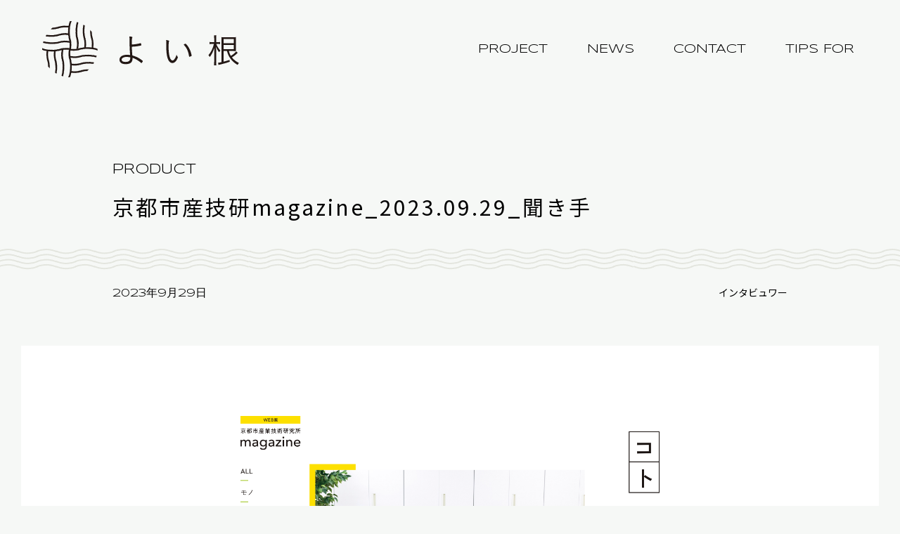

--- FILE ---
content_type: text/html; charset=UTF-8
request_url: https://yoi-ne.jp/product/product-2522/
body_size: 33635
content:
<!DOCTYPE html>
<html lang="ja">
<head>
	<meta charset="UTF-8">
	 <meta id="viewport" content="width=device-width,initial-scale=1.0,minimum-scale=1.0,maximum-scale=5.0,user-scalable=1" name="viewport">
	
	<meta name='robots' content='index, follow, max-image-preview:large, max-snippet:-1, max-video-preview:-1' />
	<style>img:is([sizes="auto" i], [sizes^="auto," i]) { contain-intrinsic-size: 3000px 1500px }</style>
	
	<!-- This site is optimized with the Yoast SEO plugin v25.7 - https://yoast.com/wordpress/plugins/seo/ -->
	<title>京都市産技研magazine_2023.09.29_聞き手 | 株式会社よい根</title>
	<link rel="canonical" href="https://yoi-ne.jp/product/product-2522/" />
	<meta property="og:locale" content="ja_JP" />
	<meta property="og:type" content="article" />
	<meta property="og:title" content="京都市産技研magazine_2023.09.29_聞き手 | 株式会社よい根" />
	<meta property="og:url" content="https://yoi-ne.jp/product/product-2522/" />
	<meta property="og:site_name" content="株式会社よい根" />
	<meta property="article:modified_time" content="2024-07-04T08:03:06+00:00" />
	<meta property="og:image" content="https://yoi-ne.jp/wp-content/uploads/2024/06/FireShot-Capture-019-地域企業のイノベーション支援のために、まずは私たち自身のつながりを拡げる-magazine-京都市産業技術研究所-tc-kyoto.or_.jp_.png" />
	<meta property="og:image:width" content="2338" />
	<meta property="og:image:height" content="1508" />
	<meta property="og:image:type" content="image/png" />
	<meta name="twitter:card" content="summary_large_image" />
	<meta name="twitter:label1" content="推定読み取り時間" />
	<meta name="twitter:data1" content="1分" />
	<script type="application/ld+json" class="yoast-schema-graph">{"@context":"https://schema.org","@graph":[{"@type":"WebPage","@id":"https://yoi-ne.jp/product/product-2522/","url":"https://yoi-ne.jp/product/product-2522/","name":"京都市産技研magazine_2023.09.29_聞き手 | 株式会社よい根","isPartOf":{"@id":"https://yoi-ne.jp/#website"},"primaryImageOfPage":{"@id":"https://yoi-ne.jp/product/product-2522/#primaryimage"},"image":{"@id":"https://yoi-ne.jp/product/product-2522/#primaryimage"},"thumbnailUrl":"https://yoi-ne.jp/wp-content/uploads/2024/06/FireShot-Capture-019-地域企業のイノベーション支援のために、まずは私たち自身のつながりを拡げる-magazine-京都市産業技術研究所-tc-kyoto.or_.jp_.png","datePublished":"2024-06-14T23:54:12+00:00","dateModified":"2024-07-04T08:03:06+00:00","breadcrumb":{"@id":"https://yoi-ne.jp/product/product-2522/#breadcrumb"},"inLanguage":"ja","potentialAction":[{"@type":"ReadAction","target":["https://yoi-ne.jp/product/product-2522/"]}]},{"@type":"ImageObject","inLanguage":"ja","@id":"https://yoi-ne.jp/product/product-2522/#primaryimage","url":"https://yoi-ne.jp/wp-content/uploads/2024/06/FireShot-Capture-019-地域企業のイノベーション支援のために、まずは私たち自身のつながりを拡げる-magazine-京都市産業技術研究所-tc-kyoto.or_.jp_.png","contentUrl":"https://yoi-ne.jp/wp-content/uploads/2024/06/FireShot-Capture-019-地域企業のイノベーション支援のために、まずは私たち自身のつながりを拡げる-magazine-京都市産業技術研究所-tc-kyoto.or_.jp_.png","width":2338,"height":1508},{"@type":"BreadcrumbList","@id":"https://yoi-ne.jp/product/product-2522/#breadcrumb","itemListElement":[{"@type":"ListItem","position":1,"name":"ホーム","item":"https://yoi-ne.jp/"},{"@type":"ListItem","position":2,"name":"制作物","item":"https://yoi-ne.jp/product/"},{"@type":"ListItem","position":3,"name":"京都市産技研magazine_2023.09.29_聞き手"}]},{"@type":"WebSite","@id":"https://yoi-ne.jp/#website","url":"https://yoi-ne.jp/","name":"よい根","description":"企業・自治体に伴走し、関わる人の持ち味が開花する、社会によい事業を一緒に育てます。京都・関西を中心に活動。","potentialAction":[{"@type":"SearchAction","target":{"@type":"EntryPoint","urlTemplate":"https://yoi-ne.jp/?s={search_term_string}"},"query-input":{"@type":"PropertyValueSpecification","valueRequired":true,"valueName":"search_term_string"}}],"inLanguage":"ja"}]}</script>
	<!-- / Yoast SEO plugin. -->


<link rel='stylesheet' id='wp-block-library-css' href='https://yoi-ne.jp/wp-includes/css/dist/block-library/style.min.css?ver=6.8.3' type='text/css' media='all' />
<style id='classic-theme-styles-inline-css' type='text/css'>
/*! This file is auto-generated */
.wp-block-button__link{color:#fff;background-color:#32373c;border-radius:9999px;box-shadow:none;text-decoration:none;padding:calc(.667em + 2px) calc(1.333em + 2px);font-size:1.125em}.wp-block-file__button{background:#32373c;color:#fff;text-decoration:none}
</style>
<style id='global-styles-inline-css' type='text/css'>
:root{--wp--preset--aspect-ratio--square: 1;--wp--preset--aspect-ratio--4-3: 4/3;--wp--preset--aspect-ratio--3-4: 3/4;--wp--preset--aspect-ratio--3-2: 3/2;--wp--preset--aspect-ratio--2-3: 2/3;--wp--preset--aspect-ratio--16-9: 16/9;--wp--preset--aspect-ratio--9-16: 9/16;--wp--preset--color--black: #000000;--wp--preset--color--cyan-bluish-gray: #abb8c3;--wp--preset--color--white: #ffffff;--wp--preset--color--pale-pink: #f78da7;--wp--preset--color--vivid-red: #cf2e2e;--wp--preset--color--luminous-vivid-orange: #ff6900;--wp--preset--color--luminous-vivid-amber: #fcb900;--wp--preset--color--light-green-cyan: #7bdcb5;--wp--preset--color--vivid-green-cyan: #00d084;--wp--preset--color--pale-cyan-blue: #8ed1fc;--wp--preset--color--vivid-cyan-blue: #0693e3;--wp--preset--color--vivid-purple: #9b51e0;--wp--preset--gradient--vivid-cyan-blue-to-vivid-purple: linear-gradient(135deg,rgba(6,147,227,1) 0%,rgb(155,81,224) 100%);--wp--preset--gradient--light-green-cyan-to-vivid-green-cyan: linear-gradient(135deg,rgb(122,220,180) 0%,rgb(0,208,130) 100%);--wp--preset--gradient--luminous-vivid-amber-to-luminous-vivid-orange: linear-gradient(135deg,rgba(252,185,0,1) 0%,rgba(255,105,0,1) 100%);--wp--preset--gradient--luminous-vivid-orange-to-vivid-red: linear-gradient(135deg,rgba(255,105,0,1) 0%,rgb(207,46,46) 100%);--wp--preset--gradient--very-light-gray-to-cyan-bluish-gray: linear-gradient(135deg,rgb(238,238,238) 0%,rgb(169,184,195) 100%);--wp--preset--gradient--cool-to-warm-spectrum: linear-gradient(135deg,rgb(74,234,220) 0%,rgb(151,120,209) 20%,rgb(207,42,186) 40%,rgb(238,44,130) 60%,rgb(251,105,98) 80%,rgb(254,248,76) 100%);--wp--preset--gradient--blush-light-purple: linear-gradient(135deg,rgb(255,206,236) 0%,rgb(152,150,240) 100%);--wp--preset--gradient--blush-bordeaux: linear-gradient(135deg,rgb(254,205,165) 0%,rgb(254,45,45) 50%,rgb(107,0,62) 100%);--wp--preset--gradient--luminous-dusk: linear-gradient(135deg,rgb(255,203,112) 0%,rgb(199,81,192) 50%,rgb(65,88,208) 100%);--wp--preset--gradient--pale-ocean: linear-gradient(135deg,rgb(255,245,203) 0%,rgb(182,227,212) 50%,rgb(51,167,181) 100%);--wp--preset--gradient--electric-grass: linear-gradient(135deg,rgb(202,248,128) 0%,rgb(113,206,126) 100%);--wp--preset--gradient--midnight: linear-gradient(135deg,rgb(2,3,129) 0%,rgb(40,116,252) 100%);--wp--preset--font-size--small: 13px;--wp--preset--font-size--medium: 20px;--wp--preset--font-size--large: 36px;--wp--preset--font-size--x-large: 42px;--wp--preset--spacing--20: 0.44rem;--wp--preset--spacing--30: 0.67rem;--wp--preset--spacing--40: 1rem;--wp--preset--spacing--50: 1.5rem;--wp--preset--spacing--60: 2.25rem;--wp--preset--spacing--70: 3.38rem;--wp--preset--spacing--80: 5.06rem;--wp--preset--shadow--natural: 6px 6px 9px rgba(0, 0, 0, 0.2);--wp--preset--shadow--deep: 12px 12px 50px rgba(0, 0, 0, 0.4);--wp--preset--shadow--sharp: 6px 6px 0px rgba(0, 0, 0, 0.2);--wp--preset--shadow--outlined: 6px 6px 0px -3px rgba(255, 255, 255, 1), 6px 6px rgba(0, 0, 0, 1);--wp--preset--shadow--crisp: 6px 6px 0px rgba(0, 0, 0, 1);}:where(.is-layout-flex){gap: 0.5em;}:where(.is-layout-grid){gap: 0.5em;}body .is-layout-flex{display: flex;}.is-layout-flex{flex-wrap: wrap;align-items: center;}.is-layout-flex > :is(*, div){margin: 0;}body .is-layout-grid{display: grid;}.is-layout-grid > :is(*, div){margin: 0;}:where(.wp-block-columns.is-layout-flex){gap: 2em;}:where(.wp-block-columns.is-layout-grid){gap: 2em;}:where(.wp-block-post-template.is-layout-flex){gap: 1.25em;}:where(.wp-block-post-template.is-layout-grid){gap: 1.25em;}.has-black-color{color: var(--wp--preset--color--black) !important;}.has-cyan-bluish-gray-color{color: var(--wp--preset--color--cyan-bluish-gray) !important;}.has-white-color{color: var(--wp--preset--color--white) !important;}.has-pale-pink-color{color: var(--wp--preset--color--pale-pink) !important;}.has-vivid-red-color{color: var(--wp--preset--color--vivid-red) !important;}.has-luminous-vivid-orange-color{color: var(--wp--preset--color--luminous-vivid-orange) !important;}.has-luminous-vivid-amber-color{color: var(--wp--preset--color--luminous-vivid-amber) !important;}.has-light-green-cyan-color{color: var(--wp--preset--color--light-green-cyan) !important;}.has-vivid-green-cyan-color{color: var(--wp--preset--color--vivid-green-cyan) !important;}.has-pale-cyan-blue-color{color: var(--wp--preset--color--pale-cyan-blue) !important;}.has-vivid-cyan-blue-color{color: var(--wp--preset--color--vivid-cyan-blue) !important;}.has-vivid-purple-color{color: var(--wp--preset--color--vivid-purple) !important;}.has-black-background-color{background-color: var(--wp--preset--color--black) !important;}.has-cyan-bluish-gray-background-color{background-color: var(--wp--preset--color--cyan-bluish-gray) !important;}.has-white-background-color{background-color: var(--wp--preset--color--white) !important;}.has-pale-pink-background-color{background-color: var(--wp--preset--color--pale-pink) !important;}.has-vivid-red-background-color{background-color: var(--wp--preset--color--vivid-red) !important;}.has-luminous-vivid-orange-background-color{background-color: var(--wp--preset--color--luminous-vivid-orange) !important;}.has-luminous-vivid-amber-background-color{background-color: var(--wp--preset--color--luminous-vivid-amber) !important;}.has-light-green-cyan-background-color{background-color: var(--wp--preset--color--light-green-cyan) !important;}.has-vivid-green-cyan-background-color{background-color: var(--wp--preset--color--vivid-green-cyan) !important;}.has-pale-cyan-blue-background-color{background-color: var(--wp--preset--color--pale-cyan-blue) !important;}.has-vivid-cyan-blue-background-color{background-color: var(--wp--preset--color--vivid-cyan-blue) !important;}.has-vivid-purple-background-color{background-color: var(--wp--preset--color--vivid-purple) !important;}.has-black-border-color{border-color: var(--wp--preset--color--black) !important;}.has-cyan-bluish-gray-border-color{border-color: var(--wp--preset--color--cyan-bluish-gray) !important;}.has-white-border-color{border-color: var(--wp--preset--color--white) !important;}.has-pale-pink-border-color{border-color: var(--wp--preset--color--pale-pink) !important;}.has-vivid-red-border-color{border-color: var(--wp--preset--color--vivid-red) !important;}.has-luminous-vivid-orange-border-color{border-color: var(--wp--preset--color--luminous-vivid-orange) !important;}.has-luminous-vivid-amber-border-color{border-color: var(--wp--preset--color--luminous-vivid-amber) !important;}.has-light-green-cyan-border-color{border-color: var(--wp--preset--color--light-green-cyan) !important;}.has-vivid-green-cyan-border-color{border-color: var(--wp--preset--color--vivid-green-cyan) !important;}.has-pale-cyan-blue-border-color{border-color: var(--wp--preset--color--pale-cyan-blue) !important;}.has-vivid-cyan-blue-border-color{border-color: var(--wp--preset--color--vivid-cyan-blue) !important;}.has-vivid-purple-border-color{border-color: var(--wp--preset--color--vivid-purple) !important;}.has-vivid-cyan-blue-to-vivid-purple-gradient-background{background: var(--wp--preset--gradient--vivid-cyan-blue-to-vivid-purple) !important;}.has-light-green-cyan-to-vivid-green-cyan-gradient-background{background: var(--wp--preset--gradient--light-green-cyan-to-vivid-green-cyan) !important;}.has-luminous-vivid-amber-to-luminous-vivid-orange-gradient-background{background: var(--wp--preset--gradient--luminous-vivid-amber-to-luminous-vivid-orange) !important;}.has-luminous-vivid-orange-to-vivid-red-gradient-background{background: var(--wp--preset--gradient--luminous-vivid-orange-to-vivid-red) !important;}.has-very-light-gray-to-cyan-bluish-gray-gradient-background{background: var(--wp--preset--gradient--very-light-gray-to-cyan-bluish-gray) !important;}.has-cool-to-warm-spectrum-gradient-background{background: var(--wp--preset--gradient--cool-to-warm-spectrum) !important;}.has-blush-light-purple-gradient-background{background: var(--wp--preset--gradient--blush-light-purple) !important;}.has-blush-bordeaux-gradient-background{background: var(--wp--preset--gradient--blush-bordeaux) !important;}.has-luminous-dusk-gradient-background{background: var(--wp--preset--gradient--luminous-dusk) !important;}.has-pale-ocean-gradient-background{background: var(--wp--preset--gradient--pale-ocean) !important;}.has-electric-grass-gradient-background{background: var(--wp--preset--gradient--electric-grass) !important;}.has-midnight-gradient-background{background: var(--wp--preset--gradient--midnight) !important;}.has-small-font-size{font-size: var(--wp--preset--font-size--small) !important;}.has-medium-font-size{font-size: var(--wp--preset--font-size--medium) !important;}.has-large-font-size{font-size: var(--wp--preset--font-size--large) !important;}.has-x-large-font-size{font-size: var(--wp--preset--font-size--x-large) !important;}
:where(.wp-block-post-template.is-layout-flex){gap: 1.25em;}:where(.wp-block-post-template.is-layout-grid){gap: 1.25em;}
:where(.wp-block-columns.is-layout-flex){gap: 2em;}:where(.wp-block-columns.is-layout-grid){gap: 2em;}
:root :where(.wp-block-pullquote){font-size: 1.5em;line-height: 1.6;}
</style>
<link rel='stylesheet' id='contact-form-7-css' href='https://yoi-ne.jp/wp-content/plugins/contact-form-7/includes/css/styles.css?ver=6.1.1' type='text/css' media='all' />
<link rel='stylesheet' id='style-css' href='https://yoi-ne.jp/wp-content/themes/yoine/assets/dist/css/style.css?ver=6.8.3' type='text/css' media='all' />
<link rel='stylesheet' id='wp-pagenavi-css' href='https://yoi-ne.jp/wp-content/plugins/wp-pagenavi/pagenavi-css.css?ver=2.70' type='text/css' media='all' />
<script type="text/javascript" src="https://yoi-ne.jp/wp-includes/js/jquery/jquery.min.js?ver=3.7.1" id="jquery-core-js"></script>
<script type="text/javascript" src="https://yoi-ne.jp/wp-includes/js/jquery/jquery-migrate.min.js?ver=3.4.1" id="jquery-migrate-js"></script>
<link rel="https://api.w.org/" href="https://yoi-ne.jp/wp-json/" /><link rel="alternate" title="JSON" type="application/json" href="https://yoi-ne.jp/wp-json/wp/v2/product/2522" /><link rel="alternate" title="oEmbed (JSON)" type="application/json+oembed" href="https://yoi-ne.jp/wp-json/oembed/1.0/embed?url=https%3A%2F%2Fyoi-ne.jp%2Fproduct%2Fproduct-2522%2F" />
<link rel="alternate" title="oEmbed (XML)" type="text/xml+oembed" href="https://yoi-ne.jp/wp-json/oembed/1.0/embed?url=https%3A%2F%2Fyoi-ne.jp%2Fproduct%2Fproduct-2522%2F&#038;format=xml" />
<link rel="icon" href="https://yoi-ne.jp/wp-content/uploads/2024/06/cropped-favicon-32x32.png" sizes="32x32" />
<link rel="icon" href="https://yoi-ne.jp/wp-content/uploads/2024/06/cropped-favicon-192x192.png" sizes="192x192" />
<link rel="apple-touch-icon" href="https://yoi-ne.jp/wp-content/uploads/2024/06/cropped-favicon-180x180.png" />
<meta name="msapplication-TileImage" content="https://yoi-ne.jp/wp-content/uploads/2024/06/cropped-favicon-270x270.png" />
	<link rel="preconnect" href="https://fonts.googleapis.com">
	<link rel="preconnect" href="https://fonts.gstatic.com" crossorigin>
	<link href="https://fonts.googleapis.com/css2?family=Noto+Sans+JP:wght@100..900&family=Shippori+Antique&family=Syncopate:wght@400;700&display=swap" rel="stylesheet">
	<script type="module" crossorigin src="https://yoi-ne.jp/wp-content/themes/yoine/assets/dist/js/vendor.js"></script>
    <script type="module" crossorigin src="https://yoi-ne.jp/wp-content/themes/yoine/assets/dist/js/main.js"></script>
		<!-- Google tag (gtag.js) -->
	<script async src="https://www.googletagmanager.com/gtag/js?id=G-DF80P5NNJV"></script>
	<script>
	window.dataLayer = window.dataLayer || [];
	function gtag(){dataLayer.push(arguments);}
	gtag('js', new Date());

	gtag('config', 'G-DF80P5NNJV');
	</script>
</head>
<body class="wp-singular product-template-default single single-product postid-2522 wp-theme-yoine" id="top">
	<div class="l-wrap" id="wrap">
	<div class="p-header">
		<div class="p-header_inner">
			<a class="p-header_logo" href="https://yoi-ne.jp"><img src="https://yoi-ne.jp/wp-content/themes/yoine/assets/dist/images/logo.svg" alt=""/></a>
			<div class="p-header_nav">
				<a class="p-header_nav-item" href="https://yoi-ne.jp/project">PROJECT</a>
				<a class="p-header_nav-item" href="https://yoi-ne.jp/news">NEWS</a>
				<a class="p-header_nav-item" href="https://yoi-ne.jp/contact">CONTACT</a>
				<a class="p-header_nav-item" href="https://yoi-ne.jp/tipsfor" target="_blank">TIPS FOR</a>
			</div>
		</div>
	</div>
	<div class="p-gNav">
		<button class="p-gNav_open" id="js-nav-open">
			<div class="p-gNav_open-wave"></div>
		</button>
		<div class="p-gNav_body" id="js-nav-body">
			<button class="p-gNav_close" id="js-nav-close">
				<div class="p-gNav_close_text">CLOSE</div>
				<div class="p-gNav_close-wave"></div>
			</button>
			<a class="p-gNav_body-logo" href="https://yoi-ne.jp">
				<img src="https://yoi-ne.jp/wp-content/themes/yoine/assets/dist/images/logo.svg" alt=""/>
			</a>
			<div class="p-gNav_body-inner">
				<a class="p-gNav_body-item" href="https://yoi-ne.jp/project">PROJECT</a>
				<a class="p-gNav_body-item" href="https://yoi-ne.jp/news">NEWS</a>
				<a class="p-gNav_body-item" href="https://yoi-ne.jp/contact">CONTACT</a>
				<a class="p-gNav_body-item" href="https://yoi-ne.jp/contact">CONTACT</a>
				<a class="p-gNav_body-item" href="https://yoi-ne.jp/tipsfor" target="_blank">TIPS FOR</a>
			</div>
		</div>
	</div>
<div class="l-content page">
	<h1 class="c-pageTitle mod-news">PRODUCT
	<div class="main">京都市産技研magazine_2023.09.29_聞き手</div>
	</h1>
	<div class="p-singleProject_info">
	<div class="p-singleProject_info-date">2023年9月29日</div>
	<div class="p-singleProject_info-cate">インタビュワー</div>
	</div>
	<div class="p-singleProject">
	<div class="p-singleProject_wide">
		<div class="p-singleProject_inner">
		<div class="p-singleProject_editor">
			<div class="splide" id="main-carousel">
			<div class="splide__track">
				<div class="splide__list">
																									<div class="splide__slide">
								<img src="https://yoi-ne.jp/wp-content/uploads/2024/06/FireShot-Capture-019-地域企業のイノベーション支援のために、まずは私たち自身のつながりを拡げる-magazine-京都市産業技術研究所-tc-kyoto.or_.jp_.png" alt=""/>
							</div>
															</div>
			</div>
			</div>
			<div class="splide" id="thumbnail-carousel">
			<div class="splide__track">
				<div class="splide__list">
																									<div class="splide__slide">
								<img src="https://yoi-ne.jp/wp-content/uploads/2024/06/FireShot-Capture-019-地域企業のイノベーション支援のために、まずは私たち自身のつながりを拡げる-magazine-京都市産業技術研究所-tc-kyoto.or_.jp_.png" alt=""/>
							</div>
															</div>
			</div>
			</div>
			<div class="p-singleProject_table">
																					<div class="p-singleProject_tr">
							<div class="p-singleProject_td">about</div>
							<div class="p-singleProject_td">京都市産技研magazine_2023.09.29_聞き手</div>
						</div>
												</div>
							<div class="c-editor"><a class="mt30" target="_blank" href="https://tc-kyoto.or.jp/magazine/magazine-8989/">リンクを開く</a></div>
					</div>
		</div>
		<div class="c-pager mod-single">
						<a class="c-pager_singlePrev" style="" href="https://yoi-ne.jp/product/2516/"> <span>豊能町の取組「自分らしさを応援する町」</span></a>
			<a class="c-pager_back" href="https://yoi-ne.jp/product">一覧</a>
						<a class="c-pager_singleNext" style="" href="https://yoi-ne.jp/product/product-2523/" href="https://yoi-ne.jp/product/product-2523/"><span>SILK×京都市産技研　オープンデイ</span></a>
		</div>
	</div>
	</div>
</div>

<section class="l-section">
	<div class="p-lowerSlide">
	<div class="p-lowerSlide_objWrap">
		<div class="p-lowerSlide_obj"></div>
	</div>
	<div class="p-lowerSlide_inner">
		<div class="l-content">
		<h2 class="c-sectionTitle">
			<p>他のプロジェクト</p>
		</h2>
		<div class="p-lowerSlide_slide">
			<div class="splide project_splide">
			<div class="splide__track">
				<div class="splide__list">
																		<a class="p-mv_slide splide__slide" href="https://yoi-ne.jp/project/oishiii-street/">
								<div class="p-mv_slide-ttlWrap">
									<div class="p-mv_slide-ttl">地域が発揮する&#8221;商店街公式インバウンドツアー&#8221;造成する</div>
								</div>
								<div class="p-mv_slide-img">
									<img src="https://yoi-ne.jp/wp-content/uploads/2024/06/sub_color.jpg" alt=""/>
								</div>
							</a>
													<a class="p-mv_slide splide__slide" href="https://yoi-ne.jp/project/project-2392/">
								<div class="p-mv_slide-ttlWrap">
									<div class="p-mv_slide-ttl">&#8220;子ども第三の居場所事業&#8221;を河内地域につくる</div>
								</div>
								<div class="p-mv_slide-img">
									<img src="https://yoi-ne.jp/wp-content/uploads/2024/06/KawachiLab_Logo01.jpg" alt=""/>
								</div>
							</a>
													<a class="p-mv_slide splide__slide" href="https://yoi-ne.jp/project/kyotovegan/">
								<div class="p-mv_slide-ttlWrap">
									<div class="p-mv_slide-ttl">VEGAN事業を&#8221;公益的&#8221;に仕立てる</div>
								</div>
								<div class="p-mv_slide-img">
									<img src="https://yoi-ne.jp/wp-content/uploads/2024/06/vegan_2.jpg" alt=""/>
								</div>
							</a>
													<a class="p-mv_slide splide__slide" href="https://yoi-ne.jp/project/project-2173/">
								<div class="p-mv_slide-ttlWrap">
									<div class="p-mv_slide-ttl">動物園のお土産を&#8221;W福祉&#8221;で開発する</div>
								</div>
								<div class="p-mv_slide-img">
									<img src="https://yoi-ne.jp/wp-content/uploads/2024/06/4.jpg" alt=""/>
								</div>
							</a>
													<a class="p-mv_slide splide__slide" href="https://yoi-ne.jp/project/project-2183/">
								<div class="p-mv_slide-ttlWrap">
									<div class="p-mv_slide-ttl">A型・B型60施設の&#8221;売り場&#8221;を増やす</div>
								</div>
								<div class="p-mv_slide-img">
									<img src="https://yoi-ne.jp/wp-content/uploads/2024/05/436332028_8381631568530716_2200383255795800281_n.jpg" alt=""/>
								</div>
							</a>
													<a class="p-mv_slide splide__slide" href="https://yoi-ne.jp/project/project-2530/">
								<div class="p-mv_slide-ttlWrap">
									<div class="p-mv_slide-ttl">行政担当者と&#8221;公民連携事業&#8221;を構想する</div>
								</div>
								<div class="p-mv_slide-img">
									<img src="https://yoi-ne.jp/wp-content/uploads/2024/06/img_27bfadf56431230324d8231a64cfbc29850146.jpg" alt=""/>
								</div>
							</a>
													<a class="p-mv_slide splide__slide" href="https://yoi-ne.jp/project/sustainable-tourism-kyoto/">
								<div class="p-mv_slide-ttlWrap">
									<div class="p-mv_slide-ttl">&#8220;リジェネラティブ&#8221;（再生型観光）の旗を立てる</div>
								</div>
								<div class="p-mv_slide-img">
									<img src="https://yoi-ne.jp/wp-content/uploads/2024/06/2a93575f7b9e13543fec8f07bdcd9965.png" alt=""/>
								</div>
							</a>
													<a class="p-mv_slide splide__slide" href="https://yoi-ne.jp/project/project-2535/">
								<div class="p-mv_slide-ttlWrap">
									<div class="p-mv_slide-ttl">京都市の&#8221;社会的企業&#8221;を調査・発掘する</div>
								</div>
								<div class="p-mv_slide-img">
									<img src="https://yoi-ne.jp/wp-content/uploads/2024/06/1.png" alt=""/>
								</div>
							</a>
													<a class="p-mv_slide splide__slide" href="https://yoi-ne.jp/project/project-2518/">
								<div class="p-mv_slide-ttlWrap">
									<div class="p-mv_slide-ttl">（地独）京都市産業技術研究所　クリエイティブディレクターとして伴走</div>
								</div>
								<div class="p-mv_slide-img">
									<img src="https://yoi-ne.jp/wp-content/uploads/2024/06/IMG_1128のコピー-1.jpg" alt=""/>
								</div>
							</a>
													<a class="p-mv_slide splide__slide" href="https://yoi-ne.jp/project/project-2493/">
								<div class="p-mv_slide-ttlWrap">
									<div class="p-mv_slide-ttl">障がい福祉の&#8221;商品企画相談会&#8221;を開催</div>
								</div>
								<div class="p-mv_slide-img">
									<img src="https://yoi-ne.jp/wp-content/uploads/2024/06/IMG_1599-scaled.jpg" alt=""/>
								</div>
							</a>
													<a class="p-mv_slide splide__slide" href="https://yoi-ne.jp/project/project-2452/">
								<div class="p-mv_slide-ttlWrap">
									<div class="p-mv_slide-ttl">&#8220;修学旅行生70万人&#8221;に地域企業を繋ぐ</div>
								</div>
								<div class="p-mv_slide-img">
									<img src="https://yoi-ne.jp/wp-content/uploads/2024/06/276962546_557837368828530_1028402827694296151_n.jpg" alt=""/>
								</div>
							</a>
													<a class="p-mv_slide splide__slide" href="https://yoi-ne.jp/project/project-2404/">
								<div class="p-mv_slide-ttlWrap">
									<div class="p-mv_slide-ttl">「内発的イノベーション」を事業化する</div>
								</div>
								<div class="p-mv_slide-img">
									<img src="https://yoi-ne.jp/wp-content/uploads/2024/06/307201426_460316022787625_7924525512269253111_n.jpg" alt=""/>
								</div>
							</a>
													<a class="p-mv_slide splide__slide" href="https://yoi-ne.jp/project/project-2474/">
								<div class="p-mv_slide-ttlWrap">
									<div class="p-mv_slide-ttl">&#8220;若者と地域企業&#8221;にブリッジをかける</div>
								</div>
								<div class="p-mv_slide-img">
									<img src="https://yoi-ne.jp/wp-content/uploads/2024/06/スクリーンショット-2024-06-15-5.48.20.png" alt=""/>
								</div>
							</a>
													<a class="p-mv_slide splide__slide" href="https://yoi-ne.jp/project/project-3207/">
								<div class="p-mv_slide-ttlWrap">
									<div class="p-mv_slide-ttl">&#8220;地域企業&#8221;の事業相談会</div>
								</div>
								<div class="p-mv_slide-img">
									<img src="https://yoi-ne.jp/wp-content/uploads/2024/06/top-project-3-1.png" alt=""/>
								</div>
							</a>
													<a class="p-mv_slide splide__slide" href="https://yoi-ne.jp/project/project-2178/">
								<div class="p-mv_slide-ttlWrap">
									<div class="p-mv_slide-ttl">イノベーションの&#8221;多彩な視点&#8221;を放つ</div>
								</div>
								<div class="p-mv_slide-img">
									<img src="https://yoi-ne.jp/wp-content/uploads/2024/06/SILK_kenkyu-02.png" alt=""/>
								</div>
							</a>
																					</div>
			</div>
			</div><a class="c-btn" href="https://yoi-ne.jp/project">PROJECT</a>
		</div>
		<h2 class="c-sectionTitle mt140">
			<p>他の成果物</p>
		</h2>
		<div class="p-lowerNews">
			<div class="p-homeNewsMain_list mod-project">
															<a class="p-homeNewsMain_item" href="https://yoi-ne.jp/product/product-3192/">
							<div class="p-homeNewsMain_item-thumb">
																																						<img src="https://yoi-ne.jp/wp-content/uploads/2024/06/cover-Sba8rHkCwP1867ZXSpK9PqBD7NR4MOT7.png" alt="">
																																		</div>
							<div class="p-homeNewsMain_item-ttl">SILKの大研究会</div>
							<div class="p-homeNewsMain_item-name">企画・運営</div>
						</a>
											<a class="p-homeNewsMain_item" href="https://yoi-ne.jp/product/product-3215/">
							<div class="p-homeNewsMain_item-thumb">
																																						<img src="https://yoi-ne.jp/wp-content/uploads/2024/06/2-1-scaled.jpg" alt="">
																																		</div>
							<div class="p-homeNewsMain_item-ttl">京都・地域企業未来の祭典2023_Report</div>
							<div class="p-homeNewsMain_item-name">レポートの作成</div>
						</a>
											<a class="p-homeNewsMain_item" href="https://yoi-ne.jp/product/product-3213/">
							<div class="p-homeNewsMain_item-thumb">
																																						<img src="https://yoi-ne.jp/wp-content/uploads/2024/06/あ-scaled.jpg" alt="">
																																		</div>
							<div class="p-homeNewsMain_item-ttl">京都・地域企業未来の祭典2023_Report（全体）</div>
							<div class="p-homeNewsMain_item-name">レポートの作成</div>
						</a>
											<a class="p-homeNewsMain_item" href="https://yoi-ne.jp/product/product-3154/">
							<div class="p-homeNewsMain_item-thumb">
																																						<img src="https://yoi-ne.jp/wp-content/uploads/2024/06/7ae6f8_3edb074ad6654d4b9821399476bb5f8cmv2-1.png" alt="">
																																		</div>
							<div class="p-homeNewsMain_item-ttl">京都観光モラル推進宣言事業者</div>
							<div class="p-homeNewsMain_item-name">ロゴ、チラシ制作：一般社団法人リリース</div>
						</a>
																	</div>
		</div>
	</div>
	</div>
</section>
	<div class="p-footer">
		<div class="p-footer_inner">
			<div class="p-footer_loop"></div>
			<a class="p-footer_logo" href="https://yoi-ne.jp"><img src="https://yoi-ne.jp/wp-content/themes/yoine/assets/dist/images/logo_footer.svg" alt=""/></a>
			<div class="p-footer_nav">
				<div class="p-footer_nav-list">
					<a class="p-footer_nav-item" href="https://yoi-ne.jp/project">プロジェクト</a>
					<a class="p-footer_nav-item" href="https://yoi-ne.jp/news">お知らせ</a>
					<a class="p-footer_nav-item" href="https://yoi-ne.jp/contact">お問い合わせ</a>
					<a class="p-footer_nav-item" href="https://yoi-ne.jp/tipsfor" target="_blank">TIPS FOR</a>
				</div>
				<div class="p-footer_copy">©Yoine Inc.</div>
			</div>
		</div>
	</div>
</div> <!-- l-wrap -->
</body>
<script type="speculationrules">
{"prefetch":[{"source":"document","where":{"and":[{"href_matches":"\/*"},{"not":{"href_matches":["\/wp-*.php","\/wp-admin\/*","\/wp-content\/uploads\/*","\/wp-content\/*","\/wp-content\/plugins\/*","\/wp-content\/themes\/yoine\/*","\/*\\?(.+)"]}},{"not":{"selector_matches":"a[rel~=\"nofollow\"]"}},{"not":{"selector_matches":".no-prefetch, .no-prefetch a"}}]},"eagerness":"conservative"}]}
</script>
<script type="text/javascript" src="https://yoi-ne.jp/wp-includes/js/dist/hooks.min.js?ver=4d63a3d491d11ffd8ac6" id="wp-hooks-js"></script>
<script type="text/javascript" src="https://yoi-ne.jp/wp-includes/js/dist/i18n.min.js?ver=5e580eb46a90c2b997e6" id="wp-i18n-js"></script>
<script type="text/javascript" id="wp-i18n-js-after">
/* <![CDATA[ */
wp.i18n.setLocaleData( { 'text direction\u0004ltr': [ 'ltr' ] } );
/* ]]> */
</script>
<script type="text/javascript" src="https://yoi-ne.jp/wp-content/plugins/contact-form-7/includes/swv/js/index.js?ver=6.1.1" id="swv-js"></script>
<script type="text/javascript" id="contact-form-7-js-translations">
/* <![CDATA[ */
( function( domain, translations ) {
	var localeData = translations.locale_data[ domain ] || translations.locale_data.messages;
	localeData[""].domain = domain;
	wp.i18n.setLocaleData( localeData, domain );
} )( "contact-form-7", {"translation-revision-date":"2025-08-05 08:50:03+0000","generator":"GlotPress\/4.0.1","domain":"messages","locale_data":{"messages":{"":{"domain":"messages","plural-forms":"nplurals=1; plural=0;","lang":"ja_JP"},"This contact form is placed in the wrong place.":["\u3053\u306e\u30b3\u30f3\u30bf\u30af\u30c8\u30d5\u30a9\u30fc\u30e0\u306f\u9593\u9055\u3063\u305f\u4f4d\u7f6e\u306b\u7f6e\u304b\u308c\u3066\u3044\u307e\u3059\u3002"],"Error:":["\u30a8\u30e9\u30fc:"]}},"comment":{"reference":"includes\/js\/index.js"}} );
/* ]]> */
</script>
<script type="text/javascript" id="contact-form-7-js-before">
/* <![CDATA[ */
var wpcf7 = {
    "api": {
        "root": "https:\/\/yoi-ne.jp\/wp-json\/",
        "namespace": "contact-form-7\/v1"
    }
};
/* ]]> */
</script>
<script type="text/javascript" src="https://yoi-ne.jp/wp-content/plugins/contact-form-7/includes/js/index.js?ver=6.1.1" id="contact-form-7-js"></script>
<script type="text/javascript" src="https://www.google.com/recaptcha/api.js?render=6LfjEgUqAAAAAKP_AaTa2L_qfgJuRwkGOS-zuJk-&amp;ver=3.0" id="google-recaptcha-js"></script>
<script type="text/javascript" src="https://yoi-ne.jp/wp-includes/js/dist/vendor/wp-polyfill.min.js?ver=3.15.0" id="wp-polyfill-js"></script>
<script type="text/javascript" id="wpcf7-recaptcha-js-before">
/* <![CDATA[ */
var wpcf7_recaptcha = {
    "sitekey": "6LfjEgUqAAAAAKP_AaTa2L_qfgJuRwkGOS-zuJk-",
    "actions": {
        "homepage": "homepage",
        "contactform": "contactform"
    }
};
/* ]]> */
</script>
<script type="text/javascript" src="https://yoi-ne.jp/wp-content/plugins/contact-form-7/modules/recaptcha/index.js?ver=6.1.1" id="wpcf7-recaptcha-js"></script>
</html>


--- FILE ---
content_type: text/html; charset=utf-8
request_url: https://www.google.com/recaptcha/api2/anchor?ar=1&k=6LfjEgUqAAAAAKP_AaTa2L_qfgJuRwkGOS-zuJk-&co=aHR0cHM6Ly95b2ktbmUuanA6NDQz&hl=en&v=PoyoqOPhxBO7pBk68S4YbpHZ&size=invisible&anchor-ms=20000&execute-ms=30000&cb=7l83qpxsrp74
body_size: 48604
content:
<!DOCTYPE HTML><html dir="ltr" lang="en"><head><meta http-equiv="Content-Type" content="text/html; charset=UTF-8">
<meta http-equiv="X-UA-Compatible" content="IE=edge">
<title>reCAPTCHA</title>
<style type="text/css">
/* cyrillic-ext */
@font-face {
  font-family: 'Roboto';
  font-style: normal;
  font-weight: 400;
  font-stretch: 100%;
  src: url(//fonts.gstatic.com/s/roboto/v48/KFO7CnqEu92Fr1ME7kSn66aGLdTylUAMa3GUBHMdazTgWw.woff2) format('woff2');
  unicode-range: U+0460-052F, U+1C80-1C8A, U+20B4, U+2DE0-2DFF, U+A640-A69F, U+FE2E-FE2F;
}
/* cyrillic */
@font-face {
  font-family: 'Roboto';
  font-style: normal;
  font-weight: 400;
  font-stretch: 100%;
  src: url(//fonts.gstatic.com/s/roboto/v48/KFO7CnqEu92Fr1ME7kSn66aGLdTylUAMa3iUBHMdazTgWw.woff2) format('woff2');
  unicode-range: U+0301, U+0400-045F, U+0490-0491, U+04B0-04B1, U+2116;
}
/* greek-ext */
@font-face {
  font-family: 'Roboto';
  font-style: normal;
  font-weight: 400;
  font-stretch: 100%;
  src: url(//fonts.gstatic.com/s/roboto/v48/KFO7CnqEu92Fr1ME7kSn66aGLdTylUAMa3CUBHMdazTgWw.woff2) format('woff2');
  unicode-range: U+1F00-1FFF;
}
/* greek */
@font-face {
  font-family: 'Roboto';
  font-style: normal;
  font-weight: 400;
  font-stretch: 100%;
  src: url(//fonts.gstatic.com/s/roboto/v48/KFO7CnqEu92Fr1ME7kSn66aGLdTylUAMa3-UBHMdazTgWw.woff2) format('woff2');
  unicode-range: U+0370-0377, U+037A-037F, U+0384-038A, U+038C, U+038E-03A1, U+03A3-03FF;
}
/* math */
@font-face {
  font-family: 'Roboto';
  font-style: normal;
  font-weight: 400;
  font-stretch: 100%;
  src: url(//fonts.gstatic.com/s/roboto/v48/KFO7CnqEu92Fr1ME7kSn66aGLdTylUAMawCUBHMdazTgWw.woff2) format('woff2');
  unicode-range: U+0302-0303, U+0305, U+0307-0308, U+0310, U+0312, U+0315, U+031A, U+0326-0327, U+032C, U+032F-0330, U+0332-0333, U+0338, U+033A, U+0346, U+034D, U+0391-03A1, U+03A3-03A9, U+03B1-03C9, U+03D1, U+03D5-03D6, U+03F0-03F1, U+03F4-03F5, U+2016-2017, U+2034-2038, U+203C, U+2040, U+2043, U+2047, U+2050, U+2057, U+205F, U+2070-2071, U+2074-208E, U+2090-209C, U+20D0-20DC, U+20E1, U+20E5-20EF, U+2100-2112, U+2114-2115, U+2117-2121, U+2123-214F, U+2190, U+2192, U+2194-21AE, U+21B0-21E5, U+21F1-21F2, U+21F4-2211, U+2213-2214, U+2216-22FF, U+2308-230B, U+2310, U+2319, U+231C-2321, U+2336-237A, U+237C, U+2395, U+239B-23B7, U+23D0, U+23DC-23E1, U+2474-2475, U+25AF, U+25B3, U+25B7, U+25BD, U+25C1, U+25CA, U+25CC, U+25FB, U+266D-266F, U+27C0-27FF, U+2900-2AFF, U+2B0E-2B11, U+2B30-2B4C, U+2BFE, U+3030, U+FF5B, U+FF5D, U+1D400-1D7FF, U+1EE00-1EEFF;
}
/* symbols */
@font-face {
  font-family: 'Roboto';
  font-style: normal;
  font-weight: 400;
  font-stretch: 100%;
  src: url(//fonts.gstatic.com/s/roboto/v48/KFO7CnqEu92Fr1ME7kSn66aGLdTylUAMaxKUBHMdazTgWw.woff2) format('woff2');
  unicode-range: U+0001-000C, U+000E-001F, U+007F-009F, U+20DD-20E0, U+20E2-20E4, U+2150-218F, U+2190, U+2192, U+2194-2199, U+21AF, U+21E6-21F0, U+21F3, U+2218-2219, U+2299, U+22C4-22C6, U+2300-243F, U+2440-244A, U+2460-24FF, U+25A0-27BF, U+2800-28FF, U+2921-2922, U+2981, U+29BF, U+29EB, U+2B00-2BFF, U+4DC0-4DFF, U+FFF9-FFFB, U+10140-1018E, U+10190-1019C, U+101A0, U+101D0-101FD, U+102E0-102FB, U+10E60-10E7E, U+1D2C0-1D2D3, U+1D2E0-1D37F, U+1F000-1F0FF, U+1F100-1F1AD, U+1F1E6-1F1FF, U+1F30D-1F30F, U+1F315, U+1F31C, U+1F31E, U+1F320-1F32C, U+1F336, U+1F378, U+1F37D, U+1F382, U+1F393-1F39F, U+1F3A7-1F3A8, U+1F3AC-1F3AF, U+1F3C2, U+1F3C4-1F3C6, U+1F3CA-1F3CE, U+1F3D4-1F3E0, U+1F3ED, U+1F3F1-1F3F3, U+1F3F5-1F3F7, U+1F408, U+1F415, U+1F41F, U+1F426, U+1F43F, U+1F441-1F442, U+1F444, U+1F446-1F449, U+1F44C-1F44E, U+1F453, U+1F46A, U+1F47D, U+1F4A3, U+1F4B0, U+1F4B3, U+1F4B9, U+1F4BB, U+1F4BF, U+1F4C8-1F4CB, U+1F4D6, U+1F4DA, U+1F4DF, U+1F4E3-1F4E6, U+1F4EA-1F4ED, U+1F4F7, U+1F4F9-1F4FB, U+1F4FD-1F4FE, U+1F503, U+1F507-1F50B, U+1F50D, U+1F512-1F513, U+1F53E-1F54A, U+1F54F-1F5FA, U+1F610, U+1F650-1F67F, U+1F687, U+1F68D, U+1F691, U+1F694, U+1F698, U+1F6AD, U+1F6B2, U+1F6B9-1F6BA, U+1F6BC, U+1F6C6-1F6CF, U+1F6D3-1F6D7, U+1F6E0-1F6EA, U+1F6F0-1F6F3, U+1F6F7-1F6FC, U+1F700-1F7FF, U+1F800-1F80B, U+1F810-1F847, U+1F850-1F859, U+1F860-1F887, U+1F890-1F8AD, U+1F8B0-1F8BB, U+1F8C0-1F8C1, U+1F900-1F90B, U+1F93B, U+1F946, U+1F984, U+1F996, U+1F9E9, U+1FA00-1FA6F, U+1FA70-1FA7C, U+1FA80-1FA89, U+1FA8F-1FAC6, U+1FACE-1FADC, U+1FADF-1FAE9, U+1FAF0-1FAF8, U+1FB00-1FBFF;
}
/* vietnamese */
@font-face {
  font-family: 'Roboto';
  font-style: normal;
  font-weight: 400;
  font-stretch: 100%;
  src: url(//fonts.gstatic.com/s/roboto/v48/KFO7CnqEu92Fr1ME7kSn66aGLdTylUAMa3OUBHMdazTgWw.woff2) format('woff2');
  unicode-range: U+0102-0103, U+0110-0111, U+0128-0129, U+0168-0169, U+01A0-01A1, U+01AF-01B0, U+0300-0301, U+0303-0304, U+0308-0309, U+0323, U+0329, U+1EA0-1EF9, U+20AB;
}
/* latin-ext */
@font-face {
  font-family: 'Roboto';
  font-style: normal;
  font-weight: 400;
  font-stretch: 100%;
  src: url(//fonts.gstatic.com/s/roboto/v48/KFO7CnqEu92Fr1ME7kSn66aGLdTylUAMa3KUBHMdazTgWw.woff2) format('woff2');
  unicode-range: U+0100-02BA, U+02BD-02C5, U+02C7-02CC, U+02CE-02D7, U+02DD-02FF, U+0304, U+0308, U+0329, U+1D00-1DBF, U+1E00-1E9F, U+1EF2-1EFF, U+2020, U+20A0-20AB, U+20AD-20C0, U+2113, U+2C60-2C7F, U+A720-A7FF;
}
/* latin */
@font-face {
  font-family: 'Roboto';
  font-style: normal;
  font-weight: 400;
  font-stretch: 100%;
  src: url(//fonts.gstatic.com/s/roboto/v48/KFO7CnqEu92Fr1ME7kSn66aGLdTylUAMa3yUBHMdazQ.woff2) format('woff2');
  unicode-range: U+0000-00FF, U+0131, U+0152-0153, U+02BB-02BC, U+02C6, U+02DA, U+02DC, U+0304, U+0308, U+0329, U+2000-206F, U+20AC, U+2122, U+2191, U+2193, U+2212, U+2215, U+FEFF, U+FFFD;
}
/* cyrillic-ext */
@font-face {
  font-family: 'Roboto';
  font-style: normal;
  font-weight: 500;
  font-stretch: 100%;
  src: url(//fonts.gstatic.com/s/roboto/v48/KFO7CnqEu92Fr1ME7kSn66aGLdTylUAMa3GUBHMdazTgWw.woff2) format('woff2');
  unicode-range: U+0460-052F, U+1C80-1C8A, U+20B4, U+2DE0-2DFF, U+A640-A69F, U+FE2E-FE2F;
}
/* cyrillic */
@font-face {
  font-family: 'Roboto';
  font-style: normal;
  font-weight: 500;
  font-stretch: 100%;
  src: url(//fonts.gstatic.com/s/roboto/v48/KFO7CnqEu92Fr1ME7kSn66aGLdTylUAMa3iUBHMdazTgWw.woff2) format('woff2');
  unicode-range: U+0301, U+0400-045F, U+0490-0491, U+04B0-04B1, U+2116;
}
/* greek-ext */
@font-face {
  font-family: 'Roboto';
  font-style: normal;
  font-weight: 500;
  font-stretch: 100%;
  src: url(//fonts.gstatic.com/s/roboto/v48/KFO7CnqEu92Fr1ME7kSn66aGLdTylUAMa3CUBHMdazTgWw.woff2) format('woff2');
  unicode-range: U+1F00-1FFF;
}
/* greek */
@font-face {
  font-family: 'Roboto';
  font-style: normal;
  font-weight: 500;
  font-stretch: 100%;
  src: url(//fonts.gstatic.com/s/roboto/v48/KFO7CnqEu92Fr1ME7kSn66aGLdTylUAMa3-UBHMdazTgWw.woff2) format('woff2');
  unicode-range: U+0370-0377, U+037A-037F, U+0384-038A, U+038C, U+038E-03A1, U+03A3-03FF;
}
/* math */
@font-face {
  font-family: 'Roboto';
  font-style: normal;
  font-weight: 500;
  font-stretch: 100%;
  src: url(//fonts.gstatic.com/s/roboto/v48/KFO7CnqEu92Fr1ME7kSn66aGLdTylUAMawCUBHMdazTgWw.woff2) format('woff2');
  unicode-range: U+0302-0303, U+0305, U+0307-0308, U+0310, U+0312, U+0315, U+031A, U+0326-0327, U+032C, U+032F-0330, U+0332-0333, U+0338, U+033A, U+0346, U+034D, U+0391-03A1, U+03A3-03A9, U+03B1-03C9, U+03D1, U+03D5-03D6, U+03F0-03F1, U+03F4-03F5, U+2016-2017, U+2034-2038, U+203C, U+2040, U+2043, U+2047, U+2050, U+2057, U+205F, U+2070-2071, U+2074-208E, U+2090-209C, U+20D0-20DC, U+20E1, U+20E5-20EF, U+2100-2112, U+2114-2115, U+2117-2121, U+2123-214F, U+2190, U+2192, U+2194-21AE, U+21B0-21E5, U+21F1-21F2, U+21F4-2211, U+2213-2214, U+2216-22FF, U+2308-230B, U+2310, U+2319, U+231C-2321, U+2336-237A, U+237C, U+2395, U+239B-23B7, U+23D0, U+23DC-23E1, U+2474-2475, U+25AF, U+25B3, U+25B7, U+25BD, U+25C1, U+25CA, U+25CC, U+25FB, U+266D-266F, U+27C0-27FF, U+2900-2AFF, U+2B0E-2B11, U+2B30-2B4C, U+2BFE, U+3030, U+FF5B, U+FF5D, U+1D400-1D7FF, U+1EE00-1EEFF;
}
/* symbols */
@font-face {
  font-family: 'Roboto';
  font-style: normal;
  font-weight: 500;
  font-stretch: 100%;
  src: url(//fonts.gstatic.com/s/roboto/v48/KFO7CnqEu92Fr1ME7kSn66aGLdTylUAMaxKUBHMdazTgWw.woff2) format('woff2');
  unicode-range: U+0001-000C, U+000E-001F, U+007F-009F, U+20DD-20E0, U+20E2-20E4, U+2150-218F, U+2190, U+2192, U+2194-2199, U+21AF, U+21E6-21F0, U+21F3, U+2218-2219, U+2299, U+22C4-22C6, U+2300-243F, U+2440-244A, U+2460-24FF, U+25A0-27BF, U+2800-28FF, U+2921-2922, U+2981, U+29BF, U+29EB, U+2B00-2BFF, U+4DC0-4DFF, U+FFF9-FFFB, U+10140-1018E, U+10190-1019C, U+101A0, U+101D0-101FD, U+102E0-102FB, U+10E60-10E7E, U+1D2C0-1D2D3, U+1D2E0-1D37F, U+1F000-1F0FF, U+1F100-1F1AD, U+1F1E6-1F1FF, U+1F30D-1F30F, U+1F315, U+1F31C, U+1F31E, U+1F320-1F32C, U+1F336, U+1F378, U+1F37D, U+1F382, U+1F393-1F39F, U+1F3A7-1F3A8, U+1F3AC-1F3AF, U+1F3C2, U+1F3C4-1F3C6, U+1F3CA-1F3CE, U+1F3D4-1F3E0, U+1F3ED, U+1F3F1-1F3F3, U+1F3F5-1F3F7, U+1F408, U+1F415, U+1F41F, U+1F426, U+1F43F, U+1F441-1F442, U+1F444, U+1F446-1F449, U+1F44C-1F44E, U+1F453, U+1F46A, U+1F47D, U+1F4A3, U+1F4B0, U+1F4B3, U+1F4B9, U+1F4BB, U+1F4BF, U+1F4C8-1F4CB, U+1F4D6, U+1F4DA, U+1F4DF, U+1F4E3-1F4E6, U+1F4EA-1F4ED, U+1F4F7, U+1F4F9-1F4FB, U+1F4FD-1F4FE, U+1F503, U+1F507-1F50B, U+1F50D, U+1F512-1F513, U+1F53E-1F54A, U+1F54F-1F5FA, U+1F610, U+1F650-1F67F, U+1F687, U+1F68D, U+1F691, U+1F694, U+1F698, U+1F6AD, U+1F6B2, U+1F6B9-1F6BA, U+1F6BC, U+1F6C6-1F6CF, U+1F6D3-1F6D7, U+1F6E0-1F6EA, U+1F6F0-1F6F3, U+1F6F7-1F6FC, U+1F700-1F7FF, U+1F800-1F80B, U+1F810-1F847, U+1F850-1F859, U+1F860-1F887, U+1F890-1F8AD, U+1F8B0-1F8BB, U+1F8C0-1F8C1, U+1F900-1F90B, U+1F93B, U+1F946, U+1F984, U+1F996, U+1F9E9, U+1FA00-1FA6F, U+1FA70-1FA7C, U+1FA80-1FA89, U+1FA8F-1FAC6, U+1FACE-1FADC, U+1FADF-1FAE9, U+1FAF0-1FAF8, U+1FB00-1FBFF;
}
/* vietnamese */
@font-face {
  font-family: 'Roboto';
  font-style: normal;
  font-weight: 500;
  font-stretch: 100%;
  src: url(//fonts.gstatic.com/s/roboto/v48/KFO7CnqEu92Fr1ME7kSn66aGLdTylUAMa3OUBHMdazTgWw.woff2) format('woff2');
  unicode-range: U+0102-0103, U+0110-0111, U+0128-0129, U+0168-0169, U+01A0-01A1, U+01AF-01B0, U+0300-0301, U+0303-0304, U+0308-0309, U+0323, U+0329, U+1EA0-1EF9, U+20AB;
}
/* latin-ext */
@font-face {
  font-family: 'Roboto';
  font-style: normal;
  font-weight: 500;
  font-stretch: 100%;
  src: url(//fonts.gstatic.com/s/roboto/v48/KFO7CnqEu92Fr1ME7kSn66aGLdTylUAMa3KUBHMdazTgWw.woff2) format('woff2');
  unicode-range: U+0100-02BA, U+02BD-02C5, U+02C7-02CC, U+02CE-02D7, U+02DD-02FF, U+0304, U+0308, U+0329, U+1D00-1DBF, U+1E00-1E9F, U+1EF2-1EFF, U+2020, U+20A0-20AB, U+20AD-20C0, U+2113, U+2C60-2C7F, U+A720-A7FF;
}
/* latin */
@font-face {
  font-family: 'Roboto';
  font-style: normal;
  font-weight: 500;
  font-stretch: 100%;
  src: url(//fonts.gstatic.com/s/roboto/v48/KFO7CnqEu92Fr1ME7kSn66aGLdTylUAMa3yUBHMdazQ.woff2) format('woff2');
  unicode-range: U+0000-00FF, U+0131, U+0152-0153, U+02BB-02BC, U+02C6, U+02DA, U+02DC, U+0304, U+0308, U+0329, U+2000-206F, U+20AC, U+2122, U+2191, U+2193, U+2212, U+2215, U+FEFF, U+FFFD;
}
/* cyrillic-ext */
@font-face {
  font-family: 'Roboto';
  font-style: normal;
  font-weight: 900;
  font-stretch: 100%;
  src: url(//fonts.gstatic.com/s/roboto/v48/KFO7CnqEu92Fr1ME7kSn66aGLdTylUAMa3GUBHMdazTgWw.woff2) format('woff2');
  unicode-range: U+0460-052F, U+1C80-1C8A, U+20B4, U+2DE0-2DFF, U+A640-A69F, U+FE2E-FE2F;
}
/* cyrillic */
@font-face {
  font-family: 'Roboto';
  font-style: normal;
  font-weight: 900;
  font-stretch: 100%;
  src: url(//fonts.gstatic.com/s/roboto/v48/KFO7CnqEu92Fr1ME7kSn66aGLdTylUAMa3iUBHMdazTgWw.woff2) format('woff2');
  unicode-range: U+0301, U+0400-045F, U+0490-0491, U+04B0-04B1, U+2116;
}
/* greek-ext */
@font-face {
  font-family: 'Roboto';
  font-style: normal;
  font-weight: 900;
  font-stretch: 100%;
  src: url(//fonts.gstatic.com/s/roboto/v48/KFO7CnqEu92Fr1ME7kSn66aGLdTylUAMa3CUBHMdazTgWw.woff2) format('woff2');
  unicode-range: U+1F00-1FFF;
}
/* greek */
@font-face {
  font-family: 'Roboto';
  font-style: normal;
  font-weight: 900;
  font-stretch: 100%;
  src: url(//fonts.gstatic.com/s/roboto/v48/KFO7CnqEu92Fr1ME7kSn66aGLdTylUAMa3-UBHMdazTgWw.woff2) format('woff2');
  unicode-range: U+0370-0377, U+037A-037F, U+0384-038A, U+038C, U+038E-03A1, U+03A3-03FF;
}
/* math */
@font-face {
  font-family: 'Roboto';
  font-style: normal;
  font-weight: 900;
  font-stretch: 100%;
  src: url(//fonts.gstatic.com/s/roboto/v48/KFO7CnqEu92Fr1ME7kSn66aGLdTylUAMawCUBHMdazTgWw.woff2) format('woff2');
  unicode-range: U+0302-0303, U+0305, U+0307-0308, U+0310, U+0312, U+0315, U+031A, U+0326-0327, U+032C, U+032F-0330, U+0332-0333, U+0338, U+033A, U+0346, U+034D, U+0391-03A1, U+03A3-03A9, U+03B1-03C9, U+03D1, U+03D5-03D6, U+03F0-03F1, U+03F4-03F5, U+2016-2017, U+2034-2038, U+203C, U+2040, U+2043, U+2047, U+2050, U+2057, U+205F, U+2070-2071, U+2074-208E, U+2090-209C, U+20D0-20DC, U+20E1, U+20E5-20EF, U+2100-2112, U+2114-2115, U+2117-2121, U+2123-214F, U+2190, U+2192, U+2194-21AE, U+21B0-21E5, U+21F1-21F2, U+21F4-2211, U+2213-2214, U+2216-22FF, U+2308-230B, U+2310, U+2319, U+231C-2321, U+2336-237A, U+237C, U+2395, U+239B-23B7, U+23D0, U+23DC-23E1, U+2474-2475, U+25AF, U+25B3, U+25B7, U+25BD, U+25C1, U+25CA, U+25CC, U+25FB, U+266D-266F, U+27C0-27FF, U+2900-2AFF, U+2B0E-2B11, U+2B30-2B4C, U+2BFE, U+3030, U+FF5B, U+FF5D, U+1D400-1D7FF, U+1EE00-1EEFF;
}
/* symbols */
@font-face {
  font-family: 'Roboto';
  font-style: normal;
  font-weight: 900;
  font-stretch: 100%;
  src: url(//fonts.gstatic.com/s/roboto/v48/KFO7CnqEu92Fr1ME7kSn66aGLdTylUAMaxKUBHMdazTgWw.woff2) format('woff2');
  unicode-range: U+0001-000C, U+000E-001F, U+007F-009F, U+20DD-20E0, U+20E2-20E4, U+2150-218F, U+2190, U+2192, U+2194-2199, U+21AF, U+21E6-21F0, U+21F3, U+2218-2219, U+2299, U+22C4-22C6, U+2300-243F, U+2440-244A, U+2460-24FF, U+25A0-27BF, U+2800-28FF, U+2921-2922, U+2981, U+29BF, U+29EB, U+2B00-2BFF, U+4DC0-4DFF, U+FFF9-FFFB, U+10140-1018E, U+10190-1019C, U+101A0, U+101D0-101FD, U+102E0-102FB, U+10E60-10E7E, U+1D2C0-1D2D3, U+1D2E0-1D37F, U+1F000-1F0FF, U+1F100-1F1AD, U+1F1E6-1F1FF, U+1F30D-1F30F, U+1F315, U+1F31C, U+1F31E, U+1F320-1F32C, U+1F336, U+1F378, U+1F37D, U+1F382, U+1F393-1F39F, U+1F3A7-1F3A8, U+1F3AC-1F3AF, U+1F3C2, U+1F3C4-1F3C6, U+1F3CA-1F3CE, U+1F3D4-1F3E0, U+1F3ED, U+1F3F1-1F3F3, U+1F3F5-1F3F7, U+1F408, U+1F415, U+1F41F, U+1F426, U+1F43F, U+1F441-1F442, U+1F444, U+1F446-1F449, U+1F44C-1F44E, U+1F453, U+1F46A, U+1F47D, U+1F4A3, U+1F4B0, U+1F4B3, U+1F4B9, U+1F4BB, U+1F4BF, U+1F4C8-1F4CB, U+1F4D6, U+1F4DA, U+1F4DF, U+1F4E3-1F4E6, U+1F4EA-1F4ED, U+1F4F7, U+1F4F9-1F4FB, U+1F4FD-1F4FE, U+1F503, U+1F507-1F50B, U+1F50D, U+1F512-1F513, U+1F53E-1F54A, U+1F54F-1F5FA, U+1F610, U+1F650-1F67F, U+1F687, U+1F68D, U+1F691, U+1F694, U+1F698, U+1F6AD, U+1F6B2, U+1F6B9-1F6BA, U+1F6BC, U+1F6C6-1F6CF, U+1F6D3-1F6D7, U+1F6E0-1F6EA, U+1F6F0-1F6F3, U+1F6F7-1F6FC, U+1F700-1F7FF, U+1F800-1F80B, U+1F810-1F847, U+1F850-1F859, U+1F860-1F887, U+1F890-1F8AD, U+1F8B0-1F8BB, U+1F8C0-1F8C1, U+1F900-1F90B, U+1F93B, U+1F946, U+1F984, U+1F996, U+1F9E9, U+1FA00-1FA6F, U+1FA70-1FA7C, U+1FA80-1FA89, U+1FA8F-1FAC6, U+1FACE-1FADC, U+1FADF-1FAE9, U+1FAF0-1FAF8, U+1FB00-1FBFF;
}
/* vietnamese */
@font-face {
  font-family: 'Roboto';
  font-style: normal;
  font-weight: 900;
  font-stretch: 100%;
  src: url(//fonts.gstatic.com/s/roboto/v48/KFO7CnqEu92Fr1ME7kSn66aGLdTylUAMa3OUBHMdazTgWw.woff2) format('woff2');
  unicode-range: U+0102-0103, U+0110-0111, U+0128-0129, U+0168-0169, U+01A0-01A1, U+01AF-01B0, U+0300-0301, U+0303-0304, U+0308-0309, U+0323, U+0329, U+1EA0-1EF9, U+20AB;
}
/* latin-ext */
@font-face {
  font-family: 'Roboto';
  font-style: normal;
  font-weight: 900;
  font-stretch: 100%;
  src: url(//fonts.gstatic.com/s/roboto/v48/KFO7CnqEu92Fr1ME7kSn66aGLdTylUAMa3KUBHMdazTgWw.woff2) format('woff2');
  unicode-range: U+0100-02BA, U+02BD-02C5, U+02C7-02CC, U+02CE-02D7, U+02DD-02FF, U+0304, U+0308, U+0329, U+1D00-1DBF, U+1E00-1E9F, U+1EF2-1EFF, U+2020, U+20A0-20AB, U+20AD-20C0, U+2113, U+2C60-2C7F, U+A720-A7FF;
}
/* latin */
@font-face {
  font-family: 'Roboto';
  font-style: normal;
  font-weight: 900;
  font-stretch: 100%;
  src: url(//fonts.gstatic.com/s/roboto/v48/KFO7CnqEu92Fr1ME7kSn66aGLdTylUAMa3yUBHMdazQ.woff2) format('woff2');
  unicode-range: U+0000-00FF, U+0131, U+0152-0153, U+02BB-02BC, U+02C6, U+02DA, U+02DC, U+0304, U+0308, U+0329, U+2000-206F, U+20AC, U+2122, U+2191, U+2193, U+2212, U+2215, U+FEFF, U+FFFD;
}

</style>
<link rel="stylesheet" type="text/css" href="https://www.gstatic.com/recaptcha/releases/PoyoqOPhxBO7pBk68S4YbpHZ/styles__ltr.css">
<script nonce="zV7j6L-u64tPM6P5pUg2sg" type="text/javascript">window['__recaptcha_api'] = 'https://www.google.com/recaptcha/api2/';</script>
<script type="text/javascript" src="https://www.gstatic.com/recaptcha/releases/PoyoqOPhxBO7pBk68S4YbpHZ/recaptcha__en.js" nonce="zV7j6L-u64tPM6P5pUg2sg">
      
    </script></head>
<body><div id="rc-anchor-alert" class="rc-anchor-alert"></div>
<input type="hidden" id="recaptcha-token" value="[base64]">
<script type="text/javascript" nonce="zV7j6L-u64tPM6P5pUg2sg">
      recaptcha.anchor.Main.init("[\x22ainput\x22,[\x22bgdata\x22,\x22\x22,\[base64]/[base64]/bmV3IFpbdF0obVswXSk6Sz09Mj9uZXcgWlt0XShtWzBdLG1bMV0pOks9PTM/bmV3IFpbdF0obVswXSxtWzFdLG1bMl0pOks9PTQ/[base64]/[base64]/[base64]/[base64]/[base64]/[base64]/[base64]/[base64]/[base64]/[base64]/[base64]/[base64]/[base64]/[base64]\\u003d\\u003d\x22,\[base64]\x22,\[base64]/J3PCvX/[base64]/[base64]/Dk8OsPsKhw4RhQmbCqSoKWMOgw5rCvMKLw5bCusKHwq3CpMOZNhzCt8KyKsKXwoDCsjV+J8Ofw4LCt8KLwo7ClG7CocOQOHN4d8OAOMKKcBhAVsOYKjnCncKrNAI3w7QBI1VOwqfCgcKMw4/DmsO0dwcQwpcjwo4Rw6LDhiE1wpYrwoLCp8KRV8Kxw7rCl3DCocKHBwAGJ8KBw7rCvHoleTrDgFHDmx1gwq/DhcKnZhrDlAkzEcOHwpjDnmTDscO/wqFkwo9LGHQuOUN/w5rCn8KxwplpJUjDvzTDgcOow4PDvwvDj8OVLRHDt8KcE8K4ZsK0wo/CjAzCmsK5w6fCqT3DhsOJw7bCpsOvw4J7w4MfesOfYQPCusK2wo3CpHPCuMOiw4vDnyc9OcO+w6HCgz/Cn0jCvMKEE2XDjDLCq8O9H17CmVwfccK4wrDDqRciKybChcKxw5ELflkCwrTDijvCiF4sElFDw6fCkioQaltFHyTCmQFXw4DDqWLCtBrDpcKSwr7DmHsQwqRlbcOxw7fDvcKpwoHDm24Vw5t1w73Do8KeP0ALwrrDgMKrwqfCqF/CiMOjBT9WwppQUSQUw5/DtDkmw4IJw7oIcMKrdUYXwotVb8O0w6gWCsKIwoXDpMOGwqg3w4TDi8OrGsKDw4jDlcO2PsOQYsKow50KwrfDmiQPNxDCl1YnGR/DssKxw4vDhcO1wqzCnsOfwpjCjwFhwr3Dp8KKw6DCoGR7cMO6RhNVVWDDjm/DhkPDvsOuTcOzfkYLHsOjw5d0bsKNMsOJwrsRHcOIwqrDq8Kgwq0vRnUAc3w5wqXDkw0ZBMK/fUnDj8OVSU3DrBbClMOow6Imw7fDlsO+wp0MasKcw6gJworCoFLCqMOVwpEoacOZexfDhsORaj5KwrtAem3DlcKew7nDkcOTw7Q7esK/DToSw6IpwpYzw5rDgEBVKsK6w7DCvsO8wqLCtcKOwojDty9JwqDDicO9w6R6LcKRw5JiwoHDpCHDhMKewq7DtSQUw5dyw7rCt0rCk8O/woRaXcKhwqTDtMOeKCTChT8cwrLCgG0ARcKEwoVFTQPDr8OCBWTCvMKlUMKLMcKVF8O0PSnChMOtwq/DjMK/w77DoQZ7w4Jewo5nwr8dZ8K+wpkCAF/CpsOwSEHCiDAPKSY+ZDfDkMKjw6zCg8OQwrTChX/[base64]/wp/[base64]/Cv2nDtndrw4QOwp/[base64]/QcOBw4XChcOjw7INw5vChMOBw6rDsMOFfxLDvQ3Cpko8di9/BUHCmcOqfsKCWcK5DMOjEsK1acOrCMOOw5HDhyIgRsKZMTotw5DCojHChsOZwr/DrT/DiBkJw4g9wo7Cn0cAwofCjMK4wqvDtkzDnm7DkgTCs2chw5vCkWE6M8O3eTDDu8OqBcKMw7rCqigMfcOmZXDCg3XDoDM4wpUzw6nCvyvChUnDuW/[base64]/w4bCnMKwGMOvw63DsUkgwrsQw55/[base64]/DjcO/wp4vDjTDqsKPw7LCilXDvT/DqsK9QnXDjAMFNEbDp8OewrbCjcKzT8OVEGVgwqZ7w6nCgsOywrDDtCknJmdaKU54w4d/w5Eqw6wAAcOUwq1nwqMwwqPCm8OcOcKDJiklbW/Dl8OVw6sGE8KRwoA/RcKcwpFmK8OxBsOXXcOdIMKaw7nDoyTCv8OOUUU0ccOLwpx8wqbCgmN0R8KNwoo/ESbCqzwKFRwvZz7DocK9w7rDlkvCh8KVw6AMw4UbwoUFLMOfwrcxw40Bw4TCgVVwHsKBw74xw7w7wq/CjEs4CyXCs8OMCHAww47Dv8KLwoPDkHzCtsKtHmsQYE4swqQ6w4LDlxbDlV9KwrUodSLChMOWR8OxZMOgwpjDgcKLwqbCvl3DmEY9w6fDhMKbwodmYcKpGG/CtsOfFUTCpilyw7YJwow0BlDCvUlPwrnCqMKswoBow5okwq7DskMrbMOJwoY+wo0DwqF6eHHCkmTDmXpLwqbCgcOxw73Dv3BRwoQvFVjDgBXClsOXdMOqwr3CgQHCscOOw44IwpIkw4lcJXHDvUwtKMKIwrldR2fDgMKUwrNnw4saGsKAdMKDGVREw7dJwrp/[base64]/[base64]/Cgn1PDMOnE8KKCEt3woByw5vDtcOof8K3wrMQw4ElScKWw7U8bjJNFcKfIcK8w5TDjsOkAMOVbDrDklJRFyMQcEdowqnChcOiE8KAGcOLw5/DjWnCnizCll90w7hpw5LCuDwbOwJxSMOlVRxFw6nCo0fCl8KPwrtIwp/[base64]/DrMKbw43CrXJkwoHDkC8ywqZjCUDDrcKIw6LClMOkMSgUZmZxw7XCm8OuFgHDmEJ8w7nCvjBDwqjCqMOJZ0/Dmx7CrGHChjPCkMK1HsKFwrsFNsKTQcOvw7oFRcK/wrhFHcKjw7VyQAvDl8KTe8Okwo17wpxbCcK9wonDusOpwpjCgsO+fxx4YXtTwq9LX1/Ctj5nw5bCrjwLSHrCmMKCJRB6JijDsMKdw6pHw5PCtlDDlWnDtwfCkMOkTEwhL3UkMkwcdcKFwrVCCy5/SMOERMKKAMOMw7sGQQoQUi4hwrPCg8OHfnEbGz7DosKRw654w5nDoxFKw4sfWA8Xc8KmwoYkDMKOJUlkwr/Dt8Kxwoc8wqc3w60BDcO2w5jCs8OWEcKuZG9owqPCq8K3w7PDjkbDrizDsMKsaMOcFl0Fw7DCh8K/w4wMMH9qwpLDhE/CjMOQBcKkwr1SeE/DsRLCkT9UwqJuWRpjw497w5rDlsKTM3XCuXHCg8OeXDLDnyrDv8Oxw65ywqnDmcO7CE/DklIRHn3DtsO7wp/DjcOOwpACdcK5bcKTwp87CxA8IsOSwoAmwoVKSDJnHTAKIMOhw7UIIAcMSi7Cv8OfIsO4wo3Di37DocKzZBfCrgzCrHFFbMOJw44Rw7jCj8KDwoJrw4JKw7UsP38nC0cMPFvCmsOib8K3dgUiA8OQwqYjXcOZwp1idcKsBCxuwqVDFsOhwqfCt8O/Xj9zwo1pw4/CkxHCpcKAw6B7IxzDqcK7w7bCrxw3PMK1wpXCjX7DocKswoo8w55ZZ0/CusOgwo/DpETCg8OCXsOfQlRGwo7CkGI5ZiVDwr0Bw4zDlMOMwofDpMK5woPDojvDhsKww6hGwp4Fw4FzQcO3w4HDuh/CvTXCuEBYOcKVasKsAlRiw4QpS8KbwoE1wpsdRcKEw71Bw796AsK9w7t/KMOiTcKuw6MMwrlgP8OcwoN/bQ97Qn5SwpQ0JRLCuklawqXDk17Dk8KSdSrCs8KLwojDo8OkwoYwwq13Jgw7GjdvKsOnw6QZZFYMw6VtWsKqwovDisOmdxXDmMK9w6laBV/CqwIdwpB9w59mH8KZwrzCjhEPW8Otwpc1wqLDvTzCkcKeOcKUBcOKLXLDvhHChMO5w6rCnDgFW8Oxw4TCrcOWE1HDpMOJwp0pw4LDgMOCOMONw6jCtsKDwo3Cu8OXw47Dq8KUTMOSw7/CvF49G2fCgMKVw7LDncOsDQYbMsKYe0NhwrQgw7zDnsOVwpLCo3PCg2cIw4ZbK8KUOcOAQMKAw4kUw7DDpVkcw4xuw47CnsK5w4AYw6xbw7HDrcKERzgVwo1sMsK9X8OxfMOAZyTDlT86VMOjwrHCkcOTwqw/wrYNw6Nvwpdaw6YSZwbClQtFUH3CocKWw48vIMO+wqURw5vCkivCuxxAw5fCt8O6wqYmw4cDBMOuwr07I3UVZcKvXjPDszjCs8O4wppFwoJuwpbCpVfCozcXUEk5LcOgw63CuMOnwq1ZcEYLw4hGNQfDgHgxRXhdw6dBw5IYIMKDEsKsF0LCncK5ccOLLMK/[base64]/wrHCmArDlsKlw47DhEDClcOCIWXDucKJOsKGwoLCr31IR8KyDcOfTsK/[base64]/CqDvDusK8UsO+wqDCoVHCt1LCt2jCrDRbIsKtwqHCmw4zwoJaw4TCrUdbR1QYHTstwqnDkRnDh8ORcyrCmcOTGyp8wrJ+wrZ0wqYjwoDDsEtKw4/DrhTDnMOnKEfDs309wqjDlz49GwfCkjsVM8OBdFrDg2YRw7LCqcKiwqYDNl7ClXpNHcK7FcO3wqjDlzPCpFLDu8OnR8OWw6zCtsO/w59FJSnDjsKIfMO7w5JnIsOlw68cw67DmMKzEMKhwoY6w4sfPMKFTh7DsMOVw4tFwo/CrMK8w6/ChMOGVw3CncKBBTXDpmDClxXDl8K4w6ULOcOKVkcYdBpmIn8Ow53Cux8rw6zDt0TDlMO8wp4Ew5PCtWozOAbDoWEgFknDphcQw5QPKxjCl8OywrPCvRN8w4ptwqPDgsKEwojDtE/[base64]/CpBJvw5LCshQZIMOAP8OowrPCi1QCwqvDjQfDhT/Cv0XDmWTCsSrDr8Kjwpdbc8KfIUrCrW7DosORW8OXDyHDuUzDvXDDmyrCkcK/PCNtwpRtw7HDv8Ksw4LDgEvCnMORw5fCpsOFfxXCmy3DhMOsOcKjK8OCRcKgW8KDw7TDr8O+w5NdIhnCsCHCgcOAQsKTwobCoMO5M2EJYMOKw51fNyMDwpFkHjLClcOlO8Kiw50Ub8KRw7Eqw4vDisKxw6HDk8OVw6DCtcKXQWPCpSYBwq/DrwPCq1HCgcKmVsOew5MtAsKOw78oUsOjwpUuZ3YVwot6wq3Cr8O6wrTDkMOaTk4kXsO3wrnDo2XCiMO6W8K4wqrCssOUw7LCr2rDncOgwpVnKMOWHX4KP8O4Km3DlEQLYsO9KMKQwrdlI8O8wrHCihcMI1YDw7AFwoTDkMOLwr/CvsK2VyEQVsKCw5A0wp3ChHNlYMKfwrTCscOhWxNEDcO+w6VQwo3CjMKxcEPDsWDDkcKmwqtSw5HDj8KheMK4JSfDksOqHGvCvcOKwrXCtsKVw69sw6PCsMK8TsKVZsKJRVDDo8O+KcKrwow9JTJIw5vDtsOgDls/[base64]/DgkRswroMwqbDtkrCqi/CtcO8wp/CkgNnacK/wqTCjVDCnQMQw6Z7wr3DssK/JA1Ww6oKwoTDicOAw79qL2XDjMOfGsO4JcKLUUAxZRk6GcOpw48fAi3CisKtQ8KaO8K5wrjCn8Okwql9K8K3FMKaP3ZTdcK9RMKJGMK4w5sqEcO+w7TDmcO7f23DkXTDhMK3PsKewqEnw67DqMOcw6XCnsK1CT7CusOoH2nDt8Kow4XCusKnQ3DCjsKuf8K/wpYIwqTCg8KNUDTCp2VUT8K1wqLCriXCl31hQVzDs8O+byfCtVfCi8OrOToyDUDDuB3CmcOPRBbDt2TDqsOwVsO4w6MUw7DCm8OJwoFnw73DtA5DwoXCvz/CrRDDucOrwpwMcjnDqsKRw5vCikjDn8KHF8KAwpEeAMKbO03Do8OXworDlBLCgE9gwoA8T1llNUQ7wrpHwqvCnWEJOMKpw68nesKsw6HDlcOuwpjDqV9rwoguwrAFw5dGERnCgyUKf8KzwpzDgC/Doht/PUrCo8O+NsObw4TDg3DCtXZUw4ocwqDCiC7CqALCmMOoJsOwwogoO0rClcO1HMKibMKUccOGVsOoM8Kyw7nCt3tVw4hZbnd4w5NdwrlBLH08GsOQJsOow4jDqcKPF1TCrxBTJTbDpRbCqGTCo8KEf8KcakfDkzNibsKdwrfDscKew6YWClt6wo0TeSHCpzZowpN5w45/wrzCuiXDhsONwrDDsFzDuXNHwojDkcKaIcOgCUPDuMKFw6Blw63CpnEJWMKOA8Kow48cw74VwoQxAcKkRTgKwobDksK7w63DjmLDs8Kgwpg/w5cnUXwEwqEmB2pCZcKUwp/Dg3bCpcO3GsO/wo15wrbDr0ZKwqzDu8KBwp1ZCsORQ8K0wo9Qw4/[base64]/DlMOQw7Ndw7jDlkA+HcKOw6ESckfDnXpcwp/Cp8OcE8KgYMK3w6MzZsOAw77DlcO6w5AsTsK1w47DgyR+WsKhwpDDkFXCvcKkZCBIYcOxccKOwpFVXcKBwp4Gd0EWw6QGwrwjw4HCqwbDn8KYKlcQwogcw7kswocdw6xENsKxFMK/S8OYw5Ajw5Q7wpXDtW9pwpdEw7fCsn3CpwYecjdaw4EzGsOPwr/CpMOIwrvDjMKfw4sWwqxtw6Bww6J9w6LCgljCusK6KMKye1k/bsKiwqZMW8OqAlxCbMOgRCnCri4hwo9eE8KjB0LCnRTCtsKmPcOgw6/DulrDsyvCmiVVMsOZw6TCqGt+THrCsMKuPMKlw44iw4Fjw7jDmMKsEHRdIzZ6K8KiQsOZKsOOY8OhThlxCyNEwqIaM8KoSMKlSMOwwrrDt8Oqw58qwoXCmDwtw50Rw7XCn8KaOcK0EU8Pwr/[base64]/[base64]/DmW/[base64]/[base64]/CmE3Dt8OJVMK7woJxwoPClcOuwpB+w5EOYGgKwqrCisKPKcKVw5sdwqDCimDCpybDpcOVwqvDmcKDJsKyw6xpwq7Cm8O1wqZWwrPDnnTDijrDpEs8worCkDDCumZtTMKNHsO6w552w5DDlMO0UsKeLFp+TsOhwrnDsMO9w4/CqsKEwpTCg8K2ZsKFSzzCiE3Di8O3woHDo8O1w4/CqsK0DcO7w6EiUGdKJF7Dt8OcMMOAwrRCw4EEw6PDrMKxw6kUwofDmcKwfsO/w7Nww4IGE8OYcxDCtn/[base64]/DsAN/w5fDiE7DokzCjsO4w7LDqxo1e0vDm8OmwpFHw4xbIsKeEUrChMKuwo/DrgU/LXnDncOGw41yEQHCisOawqRBw5TDqsOQWVRHS8Kbw7FtwrHDq8OUIMKTw7fCksKtw5dadnlqwrrCsxfCgsKZwpHCr8K/aMO1wqrCtzlvw57CqkszwqTCkGgBwo0HwqfDiENrwpQ9w7rDk8OYVRLCtGLCpQjCtl87w73DlWzDiDHDg3zClMO3w6DCmF4lUcOEwqLDuVRAwpLDuEHChhXDv8KveMKnRXXDiMOvw4fDr3zDm0wpwpQDwrrCsMKuTMKgdMOvWcO5woBQwqhjwq8pwogLwp/Dow7DkcO6wojDhsKOwoLDh8Ojw5JRBxrDp3lSw6sBNsO9wppIf8OATwt+woITwpBUwqbDkErDnVrDiEHCp1ggfhEtLsK1ZzXCksOlwqEgF8OUB8O/w5HCk3nCu8KAasKsw4QLwr5hOAEtw6dzwocLCcOpWMOgbmBFw4TCocOzwqTCjMKTUMO9w7XDjMK6QcK2AG7DjynDpQzCuGHDq8OvwozDksOQw4XCsTtBMQAmf8Kgw4bCqQhYwqVmYi/DlAXDo8K4wo/CqQfDmXjDrsKUwrvDvsKDw5LDhwsUX8O6YsOsABDDtCHDon/DjMOJGy3CowwUwpFTw7vDu8OsV3h2wp8Uw4fCsmHDgnLDmh7DucOlQBvCvm8oPEoXw7FCw7bDn8O2cDxzw6wYWXgKZWMRMB3DjsKOwrTDkX7DtldsET1FwqHDsUnCrBnCvMKzWl/DosKLPj7CisK+HgspNzd4AnxDOmjDtW5fwo9gwr44E8OjRMKXwpnDvw5sAsOaRznDr8Knwo3CuMOuwozDhcOxw4zDhR/Dr8KFLMKFwqRow4/[base64]/w4LDv8ONRMKrw5NMRigQZsOzw6pswocxaxtOQwfDom3DtWlWw77CnDdDTyAkw4IdwovDqsOCEsOIw7bCjcK7HMOZLMOkwpAxw53Cgkt4wrlewqtKIMOgw6bCpcOPWnPCosOIwrl/PcOEwrnCj8OBAsOcwqxFYDPDkkELw6TCjCbDt8KgPMOiHTR8w4fCqgMhwoVNY8KCE0fDj8KJw6UHwqDCjcKCfMOQwqs4GcKRPsKuw7YQw44Cw6jCrsO9wpQMw5rCrsKLwoXCk8KGPcOJw4AXC3dmTsK7blPCpn7CmwTDicO6WVU2woNfw5oKw5XCpSZYw7fCmMK4wrI/MsOjwq3DtjozwpxkZlLCliIvw7RVMDMMXA3DjylfJWpLw5Zvw4lqw7vCq8OTw7nDvmrDojtvw4vCqVUVTwTCv8KLfxRCwqxaez/Cu8K9wqrCv3jDsMKuwox/wr7DhMOlC8ONw4V2w5fDkcOkYsKoKcKvw4nCrlnCoMOyecOtw7Baw64QRMOUw4VHwph5w7zDuSzDvGrDlSxuasKtYsKaMcKIw5wSQ00mH8KqZwjCsSNGIsKOwrpGIC8yw7bDjDPDu8KJY8OKwoTDt1fDucOOw6/CukMKw5PCjF/Ct8Oxw6BwEcKjPMO1wrTCk2VaFsKNw441FsOrw4hOwptkPEZpw73CocOVwqkTbcONwoXCnCpcGMOqw68ndsKBwrtjW8KiwpnDnzbDgsOOdcKMMFzDvj4dw4zDuRzDgTt2wqRkbQ9oRxdQw4Bqbx93w53DkAxJJMOuQcKhKQ5RLT7DjsK1wrttw4XDnGQCwo/[base64]/Ch1BjVxR+w6kVC0fCvMK/wq1/woAywqTDvMK2w4URwpVmwprDscKjw6DCmVLDmsK5Uj5jH1x1wqpZwrRzRcOKw6TDinlTEzrDo8KhwrJpwrMoS8KSw6tyfWvChgBWwpwPwoPClyjDlAsXw5nDr1vCthPChMOAw4AONjcCw5xFGcKcesODw4PCqV3DuT3CkCzDjMOcw6TDgMOQWsOAC8Otw4p/[base64]/YsOLw58hw5RKJcO+wosww7DDsyjDlnjCtsKuw6IDwqLDoCfDlHd/TsKuwq1ewqjChsKPw7LCgEjDjMKJw4NbShTCk8OBwqTCimLDj8OcwoPDoBnCtsKbUcOQW1QUN13DvRjCkMOfW8OZIMKCTkFoaQRZw4ECw5XCk8KWPcOLJsKOwqJRZyNTwqV/NBvDlEsCWWzCpiTDl8KKwprDsMOgwop4AnPDucKLw4fDrGESwoc4C8KOw6XCiTzChj5uFMOcw71+L2ssG8OUJ8KdJxrDklDCpjYXwo/Cp1RdwpHCiDZxw5nDkwckTDoGDH7ClMOELRczWsKNZywmwqRXBwAManFxO1U5wrDDmMKJw4DDiW/DviNhwr5mw6bCpWbDpMO1wroxAg0dJ8ODw57DgVV3w7jCtsKIVXPDssO4GMOWwoQzwovDrEgrYRcuD23Clm56IcKCwol6wrV+wqRpw7fCl8KBwptmXVAaBsO/[base64]/P0NtBsK7w7BvDMO0w6ZUN05VGyzDv39yBsOOwpFrw5HCuGnCtsO1wqdLdMK7SX5/C3oCw77Cv8KMesKjw5zCnTZUTXbDn2kDwrJxw7HCiEFvY0tdwqvDs35BZn0kKsKnJMOgw7EZw6TDniDDnH5Tw5fDqT8nw4fCpAwYFcO5wr9dw6jDocO1w4TDqMKuCMOuw5XDuycCw5VKw7E/G8OePsK2wqYbdsOQwpo/[base64]/Cp8OMw5XCnMKAasOGUsKDU35vw5dawpzCgV4eScKeF3nDqm3CmMKwEjPClsKgIsO5RC1/LcOXA8OZHWjDuDI+wrsrwr9+TsOEw5bDgsKGwqjCu8KSw4k5wpU5w4DCuUDDjsO2wrLCs0DCp8OswpFVc8KnTmzClMOvBMOsZsKSwrTDoCnChMK2N8KSFXl2wrPDicKGw4E5D8Kzw53CoRTDuMKgBcKrw6Jsw5vCmsOUwo3CsQ8mwpc/w47Dt8K5GMK0w6XDvMKTcMO1axVRw5UawopdwpXCizzChcKnAQs6w5DDmcKqdyg/[base64]/DjzB3w4nCu8OBbMOdw6TDhVXDp8OSwqxSJcOmwprCsMOpOi4wcMOXw7nCsGpbe0ZSwo/DisOPw5JLZivCvsOsw7zDgMK6w7bCnzktwqhtw6jDp0/DusOMTCxuBmpGw5VuQcOsw7B4Jy/DpsK4wp3DuGgJJ8K9KMOcw7MEw6ZJCcOMMljCmXMZWcOPwolGwrEwH18iwoNPdlfChG/[base64]/[base64]/[base64]/CucKBTMOgOsKrenjDmzLCgGPCs2xBwrodSMOGWsOwwp/[base64]/wpzCt155Q3PCkS80ecO6AcKhUhzDhcOCfsKDwpEWwrbDuB/DrCxyEAsaK1PCr8OST1XDg8KWIsKVNnlVaMKVw4pyaMKsw4V+wqTCgBvCj8K/Q0PCkkfDklfDvsKow7xEYcKRwqfDvsObNsKBw7rDtcOKwo1wwpHDpMOMHBkww5bDtGMcIiHCocOaJsOTFFoCQMKoP8KEZGZow61QFxDCqTXDjA7CgcK7GMKJCsK/w5E7Rk5VwqxfK8OsLhUEThjCucOEw5RxGURfwoRrwp7DnCzDoMOhw5jDvm4bKxZ9DnARw4FdwrNfw50qHsOJesOTccKxVnUGNxLDq38aX8OpQxI3woTCqRBIwp3Ds0bCnUbDssK+wp7CtsOlFMOIS8KxGlPDhjbCpsO/w4zCicK4HyXCsMO0UsKVw53DqHvDisK2S8KSPkFbKCYmDcKlwonDsE7Cj8O0J8OSw6XCgjDDo8OUwpk7wrolw5sWPcKTAiLDrMKxw5/ClcOYwrIyw7g8cDvCknY8QMOHwrDCqjnDucOWKcOvZ8KVw7d/[base64]/CjRs2w7vCrwPDkQR2wrpzWzYAw44wwoh6Zi7DjllBUcOBw50pwqzDocOqKMO8ZsKTw6bDicOccmlow7nDlMKTw4xsw6/CvnzCnMKrw4xKwo9jw4rDpsOVw5QeckLCoH0nwosjw5zDj8KAwqNJMFpgwqpNwq/DrzbClsK/w7QCwqNkwqsdZMOJwrvCnn9AwqMFEE0Sw4zDp3nCpyZVw6cZw7rCjUXCojbDvsOPw5ZxL8OJw47ClSgsNsOww7INw6RBQsKzR8KAw5JDVjcswog3wqwCGwxaw7gOw5B7wqgrw7wlLhpCZypcw40BOUx/IMOEFXPDi1F/P217wqxrU8K1ek3DnkrCpwJcTzTDhsKkwqw9aGrCsQ/[base64]/[base64]/ClmFkccOSw6R/w4UTw7hzacO4w5zDg8Kzw7AwZMOND13DlyXDj8OFwobCrH/[base64]/wqd2wrA8wqVpwpsdwqd1wpxQIF9lAcK/RsKBw6RpasK9w7nDisKxw4PDgcKUB8KbJRzDpcK8XQx4NcK8Xj/[base64]/CnEFPLwLDmcKGD1JXTMODEMKKw5HCqmDDlsOfw6kTw77CtU/ChsKzSTPChsOiYcOKBHvDmjvDgUNqw7tbw4RFw47CjD3DncO7XlzCuMK0LU3CsXTDtl8kwovDoiwawo8Ow5LCokckwrYfcMOvKsORwpjDtBVTw6bDhsOvIcOkwoNZw6U5wozCggNQJn3CnTHCqMKTwrvDkmzDskRrYiQ8T8Kkw7Baw57DvMKdw7HColHCmzpXw4g/WsOhwrPDr8Kqwp3CjBs7wrRhG8Kow7nCscOXflAFwr4dd8O0aMKqwq8uQz/ChVgTw7TDisKebWRSUjDCt8ONEsOJwobCiMKKE8K+w5cPBcOBUg3DmAHDmMKUSMOrw73CgsKnwpN3SQoNw6NLbDHDjsKrw6RGPw7DhBjDr8KowrtpBSwJw6DDpgkgwpljFDfDksKWw4PCuE8Swr5nwpfCsgfDgyhIw4fDqGzDrcKZw7ofaMKwwprDuGLCkk/DucKgwpkEXRgWw7FHw7IzWMOkBsO3wofCqhnDklzCsMKHDgJNcMOrwoDCvsOjwqLDi8KXIBQ0bgXDlwPDosK8a10mUcKWe8OTw7LDhcOOMMKww7IVZcOPwpNZTcKUw5zDjT4lw7TDvMOFEMOnw4UVw5NJw4fChcKST8Kbwrwdw4jDosOFVFrDpFZaw6LCucOnAD/CrDDCisKQZMOVfwLDkMKrNMOEWyRNwrUYNsO+UGI6woYyRDkbwqMqwrVgMsKlLcOiw4xBe3jDuQDCvhpEwr/DqMKvwqNbWsKUwpHDiBPDtA/ChHBzLMKHw4HCriHCo8OhCsKNHcKFwqwYwqpxfkd9Mg7DscOXTmzDiMOYwqzDmcOaGEF0QcKtw4ItwrDClHhVXFZFwpUOw609enhKeMKgw4p7dSTDk03CsThHwqDDnMOywr0Iw7jDnVNTw7rCoMK9SMObPEEff3gnw6zDtT/Dm0pnSDDDjMOlVcKgw7csw4Z5I8K7wpDDqirDqDlpw4gRUsOKYcKyw4LCvFFHwqlwWAvDm8Klw6fDuEbCtMODwrVLwqkwC0rClkM9bEPCvFjClsKwWMO8A8KcwrDCp8ORw55cbcOawpBwWk7DqsKOKAzChBUeK1zDqsO2w5TDpMO/wpJQwr7DocKqw5ddw41Tw4sDw7PCrTtXw4cSwpcpw541fMKVWMK1b8O6w7wzF8Kqwp1xScOpw5kHwpBVwrgew6bCgMOgNMOnw4vChRJPwpArw6ZEGQhDw7bDvMK1wrDDuETCmMO3JcK7w5Q+NcOswrRSdVnCosO/[base64]/ClExrNMOFPcKnw73DjhTDjsKkfcK5w4jCgMKjfF10wrrCsVPDjj/DoWxGfcO1cnVsHsKzw5jCocO4PUjCvBnDpAHCg8KFw5NEwr8te8Otw5TDs8Ogw7EjwoZQDcORC0lnwrQ1TUfDhcO2WcOrw4HDjm8JB1jDrwXDs8Kcwo/ClcOhwpTDnCcIw4/DiX/CqcOkw4YSwqfCjwpLSMOdCcK8w73CksK/LxXCtGZXw5bCsMOiwoJzw7nDpnfDosK/WSs7LCoDdwY/WcKkw6bDqF9UccOww4UvXsKZbUbCpMO7woDCmsO4wo9HH3c3MHY9e1J2WsOOw6wuFiXCo8OAW8OSw4s/RnvDrA/[base64]/CkmfCuyY3wppUGcKwEmJQMMOqw6jClD1VwppzwqnChhJOw7zCr14UYxXCucOcwoccd8ODw5zCmcOiwq5TN3/[base64]/DhsKUCcKiwprDp2YGHXLCmSvDtSbCgyoSWCPCgMO0wqsVw47DssKUfAzDoRZeNzbDj8KcwoHDm0/DssOEPAbDjcOLX2Bkw6N3w77DucK/fkTCqsOJNRoBRcKEIAzDnALDu8OpEEbDrDMuCcKOwqLCgcKZa8ONw5rCkQVAwrhiwplYEAPCpsOfKsK3wp8CIlRCHjRCDMKFHGJpTCLDlxV8MDBxwqfCnS/CtMKew7LDgMOkw6gHBBfCuMKEw7k5GiHDmMOzQQh4wqRYZSBrEcOxw5rDm8KPw59Sw5kzXmbCskVOH8K7w6xeO8O2w7oEwotZRcK4wpUHCisrw71kSMKjw7dnwp/[base64]/wrbCoMOnw7weOyjDjcOePcK7w78aO8O+w47ChcOow57ChMOtFsOfwprDrsKNTggfbC4aJCsqwo4/[base64]/DgQXDvMOgP8O5cndwwq3Dn8KYYCYPwqEQVMKbw6vDnwbDmMKRVVDCicKZw7bDjcO9w51gwr/ChsOfYE8fw5rDiHXCmwTCqWALUyIOTRoUwpXCrsO0w6IywrvCq8KlQ0fDoMKNaB7CqHbDqCPDszx4wrIpw6DCkC91w4jCizNQJHrDs3UNQWzCqwQlw6vDqsO6GMOYw5XCrsKjC8OvKsKxw4YmwpBiwrjDmTbCqFMBwo7DjAdewpbCvivDgsOIPMO9eChlGsO/ASIHwobCpcOfw6NHGMKJWGLDj2fDkS/ClsKeFA5wTsOfw5bCqiHDoMOmwrPDu2RNXE/DkMOgw4nCjcOXwrbCqjNaworDscObwqlJwr8Hw7AFB3tyw4fDqMKgHh3Ct8OeZSnDg2jDp8OBHGpMwqkFw41Bw6cgw7vDowFNw7JdN8OXw4AlwqXChgNoHsKLwoLCtMK/BcOrLVIqQ3MfLTXCvMO4ZsOVN8Otw5UDQcOCIsONSsKoD8KLwqHCnxHDizAvTgLCrsOFVzDDh8O7w5/Cp8ObWnbDk8O2fAthWFDDq1dGwqrCk8Kha8OBesOtw6LDp17DmmBHw7/DjsK2PyzCvFkgazXCklxSUD1RZEDCk2p0wrRPwoAhX1tbwrFKEsKqZcKgE8OOw7XChcKcwr7DoE7CmTZjw5dIw7xZAHzChnTCi1AvN8Ogw4lxQ23CtcKObMKIF8OSc8KoEMKiw7fDsGXCr1/DmkNwBcKEOMODK8OUw7t6OTd1w657fxoRcsOdPSAwLcKGZGEQw7HChTElNAtvL8OEwp5YZmHCvMO3JsOHwrbDlDUjbsKLw7gBb8O2HjcJwoJIUm3DosOVacO8woLDj1XDpkw4w4V9YsKZw6/CmUpDdcKewpFKWMKXwopiw6zDjcOdKQvDksKCaEPCsSo1w4tubMKDCsKmJcKFwp0kwo/CvCdMw44Zw4cHw5MIwoNFacKvO1l0wpdiwqN3CAjCiMOPw5TCqxEfw4pWfsOmw7XDnMKqeh1fw6rCtmrDkzvCqMKPawcMwpXCvmo4w47CqBxZa13Ds8KfwqYSwpHDicO9woY4w4o0KMOQw7/DkGzDh8O0wo7ClsKqwrNJw7UkPRPDpApfw59ow7dHJwrDhAwtEsKoaDIeCDzDvcKmw6DCmSXCmsOUw6F0AMK2BMKAwoUQw5XDpsK+dsKtw6lIwpArw4Z9L2LCuxFswqgiw6ktwonDkMOuDsOIwr/DgGkBw5BkH8OeZA7DhjEMw7luLR4xwojCmQZ/A8K+bMKRbMO2IsKIamXCuwvDgsKfMcKhDDDChSPDtsKmE8Ozw5lVTMKDV8Kww4rCu8O4wrAaZMOOw7jDgiPCmcO+wqTDrsO0fmQ0KA7Dt1XDoQ4vLcKMPi/Dr8K3w6s3HC87wrXCnsKxUxDCsllNw4vCiUkZScK8bcKbw5FLwpF0RQYOw5bDuivCnsK5N2IOWjkifVLCjMO7CAjDuQ/DmnUCTMKtwojCp8K7WxxCwrxMwoTCjW5iTETChkoAwq9Yw658WH4XD8OcwpHCuMKZwrl1w5fDq8KsDH7Ct8Ozwq8bwoPCkWnDmsOZCELDgMKTw5d8w5AkwrjCisKhwqk/[base64]/Dkhh1wpXDhMOkO1TCgBvDqMKOKsOpXsOjUMK1wp/Cg2pkwq04wpDCvXbCtsOeTMOKwqzDqMKow4RXwpkBw6EXC2rCpMKoAsKoKcOhZG3Dq1PDrsK7w6XDkXJMwox1w47CusOmwoZEwofCgsKuY8OyZ8K7N8KpTlPDpwBxw5PDkzhWRyvDosK0X2FHNcOeJMKuw4lFQW3DncKADsO1VQ/DtnXCiMKjw5zClUBRwqUmwrt4w6DCuw/[base64]/DuMKSJ088IGgIPzzCg8Omw53ChMKQw6LDl8OvX8KRORdpR1E2wpErV8OEKlnDg8OCwpwnw6vChUQ5wq3ClsK1w5PCqBTDkMOpw4fCssO3wppgw5l/KsKrwpHDmMO/H8OlK8OSwp/Cr8OmEn/CjR7DkV3Cn8Olw6Z/BGsEL8OjwqApAMK4wrbDlMOkWDbCv8O7bcOLw6DCnMKeTMKHPwVfRizCs8K0WcK1PGpvw7/Cv30hJMO9OBtowqbCmsO3V3/DnMKAw4hyKsKgf8OowoZGw4lQYsOkw6UDKiZsdgI2QHHCj8OqLsK+MXXDmMKHAMKmH10twpnDu8OadsO6VF3Dr8KHw7A0E8Kfw5pGw4cFc2pvOcOOX0DChA7Co8KGBcOLJXTCpMOQwok+wogrwonCqsOZwp/Duy0fw51ww7QpcsKwW8OeGChXAMO1w5jDni11TmLCu8KwcTRYeMKUT0FpwrtAd1nDnMKPNMKwWz3DkmXCskwVBcOWwoc2UAgJC2XDssO+QWrCkMOKwp1cJ8K+wq7DlMOTV8KUUcKqw5fCosKfwq3Cmg1Wwr/DicKNfsK/ccKQU8KXeG/Cs2PDgMOcN8O0QQs9woQ8woHCi0TCo3QJIMOuSUXCj0hfwpU8EWXDhwzCg27Com3DnMOTw7LDo8OJwoDCtyzDi1DDs8ONwqtpO8K4w4Zpw4TCtU9uw59/[base64]/[base64]/CrsKJBMOUwrp7wpkDY8KebkFcw4ZEcnZVwrDDgMOcWsKuKAjCuGDCl8KVw7PCtjRsw4TDuGTDmwMLBhXClGI+fkTDvcOCCcOIwpk5w5kTw5o4bjJ6VGXCl8Kgw6LCu35uw4zCiSfDvznCu8K4w5U0d20KXsKuwp/[base64]/WMKdEcKoY8O/VRvDvlvCgFbDtg7ChcO3BE/DkXbDpMKLw7cAwqrCiSV6wqfDi8OzR8KdOURsUl0Mw79kUcKYworDjXVVccKJwpomwq4jDFDCmFxBUFMGGWXDrlsUfTLDpnPDrmR8wpzDlVNEwovCt8KYUSZDwpfCo8Orw5dxw4tLw4JaaMKnwqzCsCTDqknCgkwew4jDs0bClMKTwqIcw7oofsKPw63CmcO/wqQww6Itw7vCgxPCjDARGw3Cn8ObwoDCr8KiKMOIw43Dl1TDocKtT8KsGFUhw6vCp8O0BFNpQ8KCXys+wpo6woItwp8KcsOYN1XCo8KBw4IabsKDTy1yw40nwpzCvT9eeMK6I2jCq8KlGnLCmMOmPjJ/[base64]/[base64]/CgTnDocOVd0zDvMKhwp7DiMKfFD0Pwr3CmcOUw5LCrlrCphwIYzBpAsKPBsO8cMOYfMK8wqkiwqPCisOAAcK5fCbDjDUZwpIoXMKyw5zDt8KTwooOw4NaHWvDqkXDnxTDnTTDhRhAwoMIXWcEMV1IwokKfsKuwo/Dtl/Cm8OpFELDqDLCugHCtwpNKG8XWCsFw61hEcKUc8O8w4x5fnbCocO5w7nDiT3CmMOWU0FhLjfCscK7wqlJw4kawqvCtVdNZ8K1MMKLaHfCl3cxwpDDmMO/wp4zw6RldcOQw4xhw6Q7wrk5dcKuw5fDhMKlCMO7KT3ChnJKw6jCnDjDjcKrw7NTMMKHw7rDmy0pBB7DjQFjD2DDiX9Nw7fCscOGwrZLFzAYLsOOwprDocOoRMK2w5x+w7EvJcOQwrEHH8K2NxEIDXIYwq/Cm8O9w7LCg8O8PkE3wos1DcK1VSrDlkjClcKIw40SD11nwp0/[base64]/DvsO0VjXDnMKwYMOWwo/DusOdwossw7xCZE3CpMO4GD9NwrDCtVrDrUfDuE9sNhVTw6jDoUsGcEDDnEPCk8O0Lwohw6BVEFcjYsKmAMOqE1rDpGTDssOVwrF8woJ3ZABrw6Ymw4HCuwPCtFEfJMOTdnNlw4J+cMKtbcOCw5PCvGh/[base64]/CtUPCq8K8w5IpRsO+cUIswpZeI8O5AUomwprCh8Kcw4XDgsKWw7sjaMO9wrPDoQ7DgMO3cMO6MhHCl8OUchzCi8Kqw6N8wr3DkMOQwoAhMjjCjcKoED4qw7TDjg5ew67Cih5zTH88w4NQwrxQYsOpOXbCoX/Dj8O4wovCggNJwr7DpcORw4fDuMO7cMOlfULChcKXwrzCv8OGw4FswpvChiYkU2Byw7rDgcKYI0MQT8Kjw7ZrfF/CiMODTVjCt0JEwq5twppmw5p/Kwoxw5LDmcKSUyHDngIrwofCnjludsKyw4fCh8KJw6xvw4RocMKYNDHCnwnDiQkbL8KAwoshw6rDlQ5Mw6J3a8KJw4zCv8OKJibDpFMDwprDqU9Mwpw0YUHDvn7CvcKxw5nChXjCgz7Dl1JfdMK6wozCrMK2w5/Cuwx+w4vDqcOUawfClcO3w6jCs8KHWScMw4jCthYSInlawoHDo8O2wo3DqB9xIm/DuxjDhMKbLsK6Hn8hw77DrcKnAMOOwpVmwqtsw7LCk0TChm8CHBvDnsKcSMK8w7UYw67DhkjDtkgRw67CgnDCucOyPhgSKBMAShjDlHEow6Q\\u003d\x22],null,[\x22conf\x22,null,\x226LfjEgUqAAAAAKP_AaTa2L_qfgJuRwkGOS-zuJk-\x22,0,null,null,null,1,[21,125,63,73,95,87,41,43,42,83,102,105,109,121],[1017145,826],0,null,null,null,null,0,null,0,null,700,1,null,0,\[base64]/76lBhnEnQkZnOKMAhk\\u003d\x22,0,0,null,null,1,null,0,0,null,null,null,0],\x22https://yoi-ne.jp:443\x22,null,[3,1,1],null,null,null,1,3600,[\x22https://www.google.com/intl/en/policies/privacy/\x22,\x22https://www.google.com/intl/en/policies/terms/\x22],\x22O8lDDq1+pshk/epEDlyC+hHKFNJnELeZxWaZWyL/Pw0\\u003d\x22,1,0,null,1,1768871780386,0,0,[192,22,119],null,[142,63,185,70],\x22RC-eqC_siRAHZdXvQ\x22,null,null,null,null,null,\x220dAFcWeA6SIxQBg4GaEGf0tr-MnLhb0zNGHMQpTjH5NW5wTnDLjqjAvbsjIjo9FMnH9T-VOylMoLhfgHBPz3PVneW5EcuPLGFy1w\x22,1768954580618]");
    </script></body></html>

--- FILE ---
content_type: text/css
request_url: https://yoi-ne.jp/wp-content/themes/yoine/assets/dist/css/style.css?ver=6.8.3
body_size: 91059
content:
@charset "UTF-8";*,:before,:after{box-sizing:border-box;border-width:0;border-style:solid;border-color:#e5e7eb}:before,:after{--tw-content: ""}html{line-height:1.5;-webkit-text-size-adjust:100%;-moz-tab-size:4;-o-tab-size:4;tab-size:4;font-family:ui-sans-serif,system-ui,-apple-system,Segoe UI,Roboto,Ubuntu,Cantarell,Noto Sans,sans-serif,BlinkMacSystemFont,Segoe UI,Roboto,Helvetica Neue,Arial,Noto Sans,sans-serif,"Apple Color Emoji","Segoe UI Emoji",Segoe UI Symbol,"Noto Color Emoji"}body{margin:0;line-height:inherit}hr{height:0;color:inherit;border-top-width:1px}abbr:where([title]){-webkit-text-decoration:underline dotted;text-decoration:underline dotted}h1,h2,h3,h4,h5,h6{font-size:inherit;font-weight:inherit}a{color:inherit;text-decoration:inherit}b,strong{font-weight:bolder}code,kbd,samp,pre{font-family:ui-monospace,SFMono-Regular,Menlo,Monaco,Consolas,Liberation Mono,Courier New,monospace;font-size:1em}small{font-size:80%}sub,sup{font-size:75%;line-height:0;position:relative;vertical-align:baseline}sub{bottom:-.25em}sup{top:-.5em}table{text-indent:0;border-color:inherit;border-collapse:collapse}button,input,optgroup,select,textarea{font-family:inherit;font-size:100%;line-height:inherit;color:inherit;margin:0;padding:0}button,select{text-transform:none}button,[type=button],[type=reset],[type=submit]{-webkit-appearance:button;background-color:transparent;background-image:none}:-moz-focusring{outline:auto}:-moz-ui-invalid{box-shadow:none}progress{vertical-align:baseline}::-webkit-inner-spin-button,::-webkit-outer-spin-button{height:auto}[type=search]{-webkit-appearance:textfield;outline-offset:-2px}::-webkit-search-decoration{-webkit-appearance:none}::-webkit-file-upload-button{-webkit-appearance:button;font:inherit}summary{display:list-item}blockquote,dl,dd,h1,h2,h3,h4,h5,h6,hr,figure,p,pre{margin:0}fieldset{margin:0;padding:0}legend{padding:0}ol,ul,menu{list-style:none;margin:0;padding:0}textarea{resize:vertical}input::-moz-placeholder,textarea::-moz-placeholder{opacity:1;color:#9ca3af}input:-ms-input-placeholder,textarea:-ms-input-placeholder{opacity:1;color:#9ca3af}input::placeholder,textarea::placeholder{opacity:1;color:#9ca3af}button,[role=button]{cursor:pointer}:disabled{cursor:default}img,svg,video,canvas,audio,iframe,embed,object{display:block;vertical-align:middle}img,video{max-width:100%;height:auto}[hidden]{display:none}*,:before,:after{--tw-translate-x: 0;--tw-translate-y: 0;--tw-rotate: 0;--tw-skew-x: 0;--tw-skew-y: 0;--tw-scale-x: 1;--tw-scale-y: 1;--tw-pan-x: ;--tw-pan-y: ;--tw-pinch-zoom: ;--tw-scroll-snap-strictness: proximity;--tw-ordinal: ;--tw-slashed-zero: ;--tw-numeric-figure: ;--tw-numeric-spacing: ;--tw-numeric-fraction: ;--tw-ring-inset: ;--tw-ring-offset-width: 0px;--tw-ring-offset-color: #fff;--tw-ring-color: rgba(59, 130, 246, .5);--tw-ring-offset-shadow: 0 0 rgba(0,0,0,0);--tw-ring-shadow: 0 0 rgba(0,0,0,0);--tw-shadow: 0 0 rgba(0,0,0,0);--tw-shadow-colored: 0 0 rgba(0,0,0,0);--tw-blur: ;--tw-brightness: ;--tw-contrast: ;--tw-grayscale: ;--tw-hue-rotate: ;--tw-invert: ;--tw-saturate: ;--tw-sepia: ;--tw-drop-shadow: ;--tw-backdrop-blur: ;--tw-backdrop-brightness: ;--tw-backdrop-contrast: ;--tw-backdrop-grayscale: ;--tw-backdrop-hue-rotate: ;--tw-backdrop-invert: ;--tw-backdrop-opacity: ;--tw-backdrop-saturate: ;--tw-backdrop-sepia: }.block{display:block}.\!block{display:block!important}.table{display:table}.contents{display:contents}.hidden{display:none}html,body,div,span,applet,object,iframe,h1,h2,h3,h4,h5,h6,p,blockquote,pre,a,abbr,acronym,address,big,cite,code,del,dfn,em,font,img,ins,kbd,q,s,samp,small,strike,strong,sub,tt,var,b,u,i,center,dl,dt,dd,ol,ul,li,fieldset,form,label,legend{background:none repeat scroll 0 0;border:0 none;margin:0;outline:0 none;padding:0;vertical-align:baseline}html{box-sizing:border-box;-webkit-font-smoothing:antialiased;-moz-osx-font-smoothing:grayscale;height:100%;-webkit-tap-highlight-color:transparent;-webkit-text-size-adjust:100%;width:100%}*,:before,:after{box-sizing:inherit;margin:0;padding:0}body{color:#000;font-size:16px;line-height:1.8;background-color:#f6f8f6;min-height:100%;word-wrap:break-word;padding:0;width:100%}body.noscroll{overflow:hidden}main{display:block;overflow-x:hidden}h1,h2,h3,h4,h5,h6{line-height:1.2}table,caption,tbody,tfoot,thead{margin:0;outline:0 none;padding:0}th,td{background:none repeat scroll 0 0;margin:0;outline:0 none;padding:0;vertical-align:top}p,span,div{line-height:inherit}a{color:#000;text-decoration:none}a img{border:none;outline:0!important}a:hover{color:#000;text-decoration:none}button:focus{outline:0!important}button:active{outline:none}a:focus,p:focus,img:focus,div:focus{outline:none}ol,ul{list-style:none outside none}fieldset,img{vertical-align:bottom}blockquote,q{quotes:none}blockquote:before,blockquote:after,q:before,q:after{content:none}ins{text-decoration:none}del{text-decoration:line-through}table{border-collapse:collapse;border-spacing:0}br{letter-spacing:0}hr{border:0 none;height:0;visibility:hidden}select,input,textarea{font-size:99%}pre,code{font:100% monospace}img{height:auto;max-width:100%}input[type=submit],input[type=text],textarea{-webkit-appearance:none}@media screen and (max-width: 1024px){.pc,.pc-content{display:none}}.sp,.sp-content{display:none}@media screen and (max-width: 768px){.sp,.sp-content{display:block}}.clearfix:after{clear:both;content:".";display:block;height:0px;line-height:0;visibility:hidden}.grecaptcha-badge{visibility:hidden}body{font-family:Noto Sans JP,\6e38\30b4\30b7\30c3\30af\4f53,Yu Gothic,YuGothic,Helvetica Neue,Helvetica,Arial,\30d2\30e9\30ae\30ce\89d2\30b4  Pro W3,Hiragino Kaku Gothic ProN,Hiragino Kaku Gothic Pro,\30e1\30a4\30ea\30aa,Meiryo,\ff2d\ff33  \ff30\30b4\30b7\30c3\30af,MS PGothic,sans-serif;-webkit-font-smoothing:antialiased;-moz-osx-font-smoothing:grayscale;-webkit-text-size-adjust:100%;-moz-text-size-adjust:100%;-webkit-text-size-adjust:none;text-size-adjust:100%}._weight-light{font-weight:300}._weight-regular{font-weight:400}._weight-midium{font-weight:500}._weight-bold{font-weight:700}._to_fadein{transition:opacity .3s,visibility 0s ease .3s;opacity:0;visibility:hidden}._to_fadein._triggerd,._to_fadeout{transition-delay:0s;opacity:1;visibility:visible}._to_fadeout._triggerd{transition:opacity .3s,visibility 0s ease .3s;opacity:0;visibility:hidden}#spnavi{position:fixed;top:0;left:0;overflow:hidden;background-color:#0009;height:100%;width:100%}#spnavi #scroller{padding-bottom:50px}.btn_sp_navi_wrap{display:none}.btn_sp_navi_wrap .line{background-color:#333;display:block;height:2px;margin-left:auto;margin-right:auto;margin-top:5px;transition:all .3s;width:20px}.sp-nav-active .btn_sp_navi_wrap .line{background-color:#fff;color:#fff}.sp-nav-active .btn_sp_navi_wrap .line:nth-of-type(1){transform:translateY(10px) rotate(-45deg)}.sp-nav-active .btn_sp_navi_wrap .line:nth-of-type(2){opacity:0}.sp-nav-active .btn_sp_navi_wrap .line:nth-of-type(3){transform:translateY(-4px) rotate(45deg)}@media screen and (max-width: 768px){.btn_sp_navi_wrap{display:block;position:absolute;right:20px;top:20px;z-index:5}}.l-content{padding:0 20px;max-width:1000px;width:100%;margin:0 auto}.l-content.page{padding-top:90px}@media screen and (max-width: 768px){.l-content.page{padding-top:20px}}.p-header{font-family:Syncopate,sans-serif;z-index:1111}.p-header_inner{display:flex;align-items:center;justify-content:space-between;padding:30px 60px}@media screen and (max-width: 768px){.p-header_inner{padding:20px}}.p-header_logo{max-width:280px;width:100%;display:block}@media screen and (max-width: 768px){.p-header_logo{max-width:210px}}.p-header_nav{margin-left:40px}@media screen and (max-width: 768px){.p-header_nav{display:none}}.p-header_nav-item{font-size:18px;padding:2px 5px 0;transition:background-color .3s}.p-header_nav-item:hover{background-color:#ff5761}.p-header_nav-item+.p-header_nav-item{margin-left:40px}.p-footer{margin-top:120px;padding:60px 20px 40px;position:relative;background-color:#f6f8f6}@media screen and (max-width: 768px){.p-footer{margin-top:90px}}.p-footer_inner{max-width:960px;margin:0 auto;display:flex;align-items:center;justify-content:space-between}@media screen and (max-width: 768px){.p-footer_inner{flex-direction:column;justify-content:center}}.p-footer_nav{width:-webkit-fit-content;width:-moz-fit-content;width:fit-content}.p-footer_nav-list{display:flex;align-items:center;justify-content:space-between}@media screen and (max-width: 768px){.p-footer_nav-list{margin-top:30px;width:100%}}.p-footer_nav-item{font-size:16px}.p-footer_nav-item+.p-footer_nav-item{margin-left:40px}@media screen and (max-width: 768px){.p-footer_nav-item+.p-footer_nav-item{margin-left:30px}}.p-footer_copy{margin-top:30px;text-align:right}@media screen and (max-width: 768px){.p-footer_copy{text-align:center}.p-footer_logo{max-width:38.0952380952%}}.p-footer_loop{position:absolute;top:-30px;left:0;width:100%;height:30px;background-image:url(../images/footer_loop_foot.svg);background-repeat:repeat-x;background-size:auto 30px;-webkit-animation:loop 100s linear infinite;animation:loop 100s linear infinite}@-webkit-keyframes loop{0%{background-position:0 0}to{background-position:-2000px 0}}@keyframes loop{0%{background-position:0 0}to{background-position:-2000px 0}}body.noscroll{overflow:hidden;height:100%}.p-gNav{display:none}@media screen and (max-width: 768px){.p-gNav{display:block}}.p-gNav_open{background-color:#f6f8f6;position:fixed;padding:20px;top:0;right:0;cursor:pointer;z-index:1111;width:90px;height:60px}.p-gNav_open-wave{position:absolute;top:20px;right:20px;width:50px;height:21px;background-image:url(../images/nav_loop.svg);background-repeat:repeat-x;background-size:auto 21px;-webkit-animation:loop_nav 140s linear infinite;animation:loop_nav 140s linear infinite}@-webkit-keyframes loop_nav{0%{background-position:0 0}to{background-position:-1000px 0}}.p-gNav_close{position:absolute;right:20px;top:20px;font-size:14px;width:60px;height:24px}.p-gNav_close-wave{position:absolute;bottom:-5px;left:50%;transform:translate(-50%);width:50px;height:3px;background-image:url(../images/nav_loop2.svg);background-repeat:repeat-x;background-size:auto 3px;-webkit-animation:loop_nav 140s linear infinite;animation:loop_nav 140s linear infinite}@keyframes loop_nav{0%{background-position:0 0}to{background-position:-1000px 0}}.p-gNav_body{visibility:hidden;opacity:0;transition:opacity .3s;z-index:11111;position:fixed;top:0;left:0;width:100%;height:100vh;padding:20px;background-color:#e3e5de}.p-gNav_body.is-active{opacity:1;visibility:visible}.p-gNav_body-logo{max-width:210px;width:100%;display:block}.p-gNav_body-inner{padding:0 20px;margin-top:70px}.p-gNav_body-item{font-size:24px;display:flex;align-items:center}.p-gNav_body-item+.p-gNav_body-item{margin-top:40px}.p-gNav_body-item:after{content:"";display:block;width:20px;height:18px;margin-left:10px;background-size:contain;background-image:url(../images/nav_arw.svg);background-repeat:no-repeat}.p-mv{margin:0 calc(50% - 50vw);width:100vw}.p-mv_slide{display:flex;align-items:center;overflow:hidden;position:relative;padding-left:55px;margin-right:40px}@media screen and (max-width: 768px){.p-mv_slide{margin-right:0;padding-top:30px;padding-left:3.5rem}}.p-mv_slide:hover .p-mv_slide-img img{border-radius:100%}.p-mv_slide:hover .p-mv_slide-ttl{color:#ff5761}.p-mv_slide:hover:before{opacity:0}.p-mv_slide:hover:after{transform:rotate(45deg)}.p-mv_slide:before{content:"";display:block;width:40px;height:40px;background-color:#e3e5de;position:absolute;right:0;bottom:0;z-index:2;opacity:1;transition-duration:.4s;transform:opacity .3s}.p-mv_slide:after{content:"";display:block;width:15px;height:15px;background-size:contain;background-image:url(../images/img_arw.svg);background-repeat:no-repeat;position:absolute;right:12px;bottom:12px;z-index:3;transition:transform .3s}.p-mv_slide-img{position:relative;width:300px}@media screen and (max-width: 768px){.p-mv_slide-img{width:200px}}.p-mv_slide-img:before{content:"";display:block;padding-top:100%}.p-mv_slide-img img{width:100%;height:100%;display:block;position:absolute;z-index:1;-o-object-fit:cover;object-fit:cover;bottom:0;left:0;transition-duration:.4s}.p-mv_slide-img:after{content:"";display:block;width:calc(100% - 2px);height:calc(100% - 2px);position:absolute;left:1px;top:1px;background-color:#ff5761}.p-mv_slide-ttl{display:inline-block;width:300px;font-size:12px;min-height:3rem;transition-duration:.4s}@media screen and (max-width: 768px){.p-mv_slide-ttl{min-height:4rem;width:200px}}.p-mv_slide-ttlWrap{display:flex;align-items:flex-start;transform:rotate(90deg);position:absolute;right:185px}@media screen and (max-width: 768px){.p-mv_slide-ttlWrap{right:132px}}.p-mv .mv_splide2{margin-top:40px}.p-homeNews{background-color:#e3e5de;width:100%;margin-top:120px}@media screen and (max-width: 768px){.p-homeNews{margin-top:60px}}.p-homeNews_inner{padding:90px 20px;max-width:1000px;margin:0 auto}.p-homeNews_ttl{font-size:20px;font-family:Syncopate,sans-serif}.p-homeNews_ttl:after{content:"";display:block;width:120px;height:7px;margin-top:15px;background-size:contain;background-image:url(../images/news_loop.svg);background-repeat:repeat-x;background-size:40px auto;-webkit-animation:loop_newsTtl 100s linear infinite;animation:loop_newsTtl 100s linear infinite}@-webkit-keyframes loop_newsTtl{0%{background-position:0 0}to{background-position:-2000px 0}}@keyframes loop_newsTtl{0%{background-position:0 0}to{background-position:-2000px 0}}.p-homeNews_list{display:flex;gap:30px;margin-top:30px}@media screen and (max-width: 768px){.p-homeNews_list{display:block;gap:0}}.p-homeNews_item{width:100%;display:block;transition:color .3s}.p-homeNews_item-img{width:100%;position:relative;display:block}.p-homeNews_item-img:before{content:"";display:block;padding-top:66.5555%}.p-homeNews_item-img img{z-index:1;position:absolute;top:0;right:0;width:100%;height:100%;-o-object-fit:cover;object-fit:cover;bottom:0;left:0;transition-duration:.4s}.p-homeNews_item-img:after{content:"";display:block;width:calc(100% - 2px);height:100%;position:absolute;left:1px;top:0;z-index:0;background-color:#ff5761}@media screen and (max-width: 768px){.p-homeNews_item+.p-homeNews_item{margin-top:20px}}.p-homeNews_item-date{font-family:Syncopate,sans-serif;text-align:right}.p-homeNews_item-ttl{margin-top:5px}.p-homeNews_item:hover{color:#ff5761}.p-homeNews_item:hover .p-homeNews_item-img img{border-radius:100%}.p-homeNews_item[target=_blank]:hover .p-homeNews_item-ttl:after{transform:rotate(45deg);background-image:url(../images/img_arw_red.svg)}.p-homeNews_item[target=_blank] .p-homeNews_item-ttl{position:relative}.p-homeNews_item[target=_blank] .p-homeNews_item-ttl:after{content:"";display:inline-block;width:15px;height:15px;background-size:contain;background-image:url(../images/img_arw.svg);background-repeat:no-repeat;position:relative;right:0px;margin-left:5px;top:3px;z-index:3;transition:transform .3s}.p-homeNewsMain_inner{padding-top:120px}@media screen and (max-width: 768px){.p-homeNewsMain_inner{padding-top:90px}}.p-homeNewsMain_lead{margin-top:40px}@media screen and (max-width: 768px){.p-homeNewsMain_lead{margin-top:30px}}.p-homeNewsMain_list{margin-top:90px;display:grid;grid-template-columns:repeat(3,1fr);grid-gap:30px}@media screen and (max-width: 768px){.p-homeNewsMain_list{margin-top:40px;display:block}}.p-homeNewsMain_list.mod-project{grid-template-columns:repeat(4,1fr);grid-gap:25px}@media screen and (max-width: 768px){.p-homeNewsMain_list.mod-project{grid-template-columns:repeat(2,1fr)}}.p-homeNewsMain_item{display:block}@media screen and (max-width: 768px){.p-homeNewsMain_item+.p-homeNewsMain_item{margin-top:30px}}.p-homeNewsMain_item:hover .p-homeNewsMain_item-thumb img{border-radius:100%}.p-homeNewsMain_item:hover .p-homeNewsMain_item-ttl{color:#ff5761}.p-homeNewsMain_item:hover:before{opacity:0}.p-homeNewsMain_item:hover:after{transform:rotate(45deg)}.p-homeNewsMain_item-name{margin-top:5px;font-size:14px;color:#737373}.p-homeNewsMain_item-thumb{position:relative}.p-homeNewsMain_item-thumb:before{content:"";display:block;padding-top:66.5%}.p-homeNewsMain_item-thumb img{position:absolute;top:0;left:0;width:100%;height:100%;transition-duration:.4s;-o-object-fit:cover;object-fit:cover}.p-homeNewsMain_item-thumb:after{content:"";display:block;width:calc(100% - 2px);height:100%;position:absolute;left:1px;top:0;z-index:-1;background-color:#ff5761}.p-homeNewsMain_item-ttl{margin-top:10px;transition-duration:.4s}.p-homeNewsMain_item-date{font-family:Syncopate,sans-serif;margin-top:10px;text-align:right}.p-lead{position:relative}@media screen and (max-width: 768px){.p-lead{height:auto}}.p-lead_inner{max-width:730px;width:100%;margin:0 auto;padding-top:170px;position:relative}@media screen and (max-width: 768px){.p-lead_inner{padding-top:120px;padding-bottom:60px;max-width:100%}}.p-lead_inner:before{content:"";display:block;width:40px;height:40px;background-size:contain;background-image:url(../images/lead_icon.svg);background-repeat:no-repeat;position:absolute;left:-6vw;top:120px}@media screen and (max-width: 1024px){.p-lead_inner:before{left:-3vw}}@media screen and (max-width: 768px){.p-lead_inner:before{left:20px;top:60px}}.p-lead_text-main{padding-left:50px}@media screen and (max-width: 768px){.p-lead_text-main{padding-left:20px;padding-right:20px}}.p-lead_text-main .block+.block{margin-top:2rem}@media screen and (max-width: 768px){.p-lead_text-main .block+.block{margin-top:1.5rem}}.p-lead_text-main p{font-size:20px;line-height:2}@media screen and (max-width: 768px){.p-lead_text-main p{font-size:16px}}.p-lead_text-main p span{opacity:.2}.p-lead_text-main p.mt{margin-top:2rem}.p-lead_text-main .block.svg{position:relative}.p-lead_text-main .block svg{position:absolute;right:206px;top:-7px;opacity:0}@media screen and (max-width: 768px){.p-lead_text-main .block svg{right:unset;left:51px;top:20px;width:70px}}.p-lead_text-main .block svg .svg-elem-1{stroke-dashoffset:270.3145751953px;stroke-dasharray:270.3145751953px;transition:stroke-dashoffset .3s cubic-bezier(.47,0,.745,.715) 0s}.p-lead_text-main .block svg.is-active{opacity:1}.p-lead_text-main .block svg.is-active .svg-elem-1{stroke-dashoffset:0}.p-homeWorks{overflow:clip}.p-homeWorks_inner{padding:170px 4vw 0px}@media screen and (max-width: 768px){.p-homeWorks_inner{padding:90px 0vw 0px}}.p-homeWorks_lead{margin-top:40px}.p-homeWorks_main{margin-top:60px;background-color:#fff;padding:90px 0 90px 110px;max-width:1180px;margin-left:auto;margin-right:auto}@media screen and (max-width: 768px){.p-homeWorks_main{margin-top:30px;padding:60px 20px}}.p-homeWorks_main-lead{font-size:24px;font-family:Shippori Antique,sans-serif;margin-bottom:90px}@media screen and (max-width: 768px){.p-homeWorks_main-lead{font-size:17.5px}}.p-homeWorks_main-lead p{width:-webkit-fit-content;width:-moz-fit-content;width:fit-content;padding-bottom:5px;border-bottom:1px solid black}.p-homeWorks_main-lead p+p{margin-top:10px}@media screen and (max-width: 768px){.p-homeWorks_main-lead{margin-bottom:60px}}.p-homeWorks_col{display:flex;justify-content:space-between}@media screen and (max-width: 768px){.p-homeWorks_col{display:block}}.p-homeWorks_colL{height:100%;position:-webkit-sticky;position:sticky;top:90px;left:0;max-width:51.4018691589%;width:100%;padding-bottom:90px}@media screen and (max-width: 768px){.p-homeWorks_colL{z-index:11;background-color:#fff;max-width:100%;padding-bottom:60px;top:-100px}.p-homeWorks_colL:after{content:"";position:absolute;border-style:none;bottom:-80px;z-index:2;margin:0 calc(50% - 50vw);width:100vw;height:80px;background:linear-gradient(0,rgba(255,255,255,0),#fff 80px)}}@media screen and (max-width: 640px){.p-homeWorks_colL{top:-100px}}.p-homeWorks_colL-img{display:flex;align-items:center;width:100%;position:relative}@media screen and (max-width: 768px){.p-homeWorks_colL-img{z-index:0}}.p-homeWorks_colL-img:before{content:"";display:block;padding-top:51%}.p-homeWorks_colL-img img{position:absolute;top:0;left:0;width:100%;height:100%;-o-object-fit:cover;object-fit:cover;opacity:0;transition:opacity 1s}.p-homeWorks_colL-img img.is-active{opacity:1}.p-homeWorks_colR{padding-top:200px;max-width:40%;width:100%}@media screen and (max-width: 768px){.p-homeWorks_colR{padding-top:60px;max-width:100%}}.p-homeWorks_colR-item{padding-right:90px;padding-bottom:120px;position:relative}@media screen and (max-width: 768px){.p-homeWorks_colR-item{padding-bottom:60px;padding-right:0;transition:opacity .3s}.p-homeWorks_colR-item.is-hidden{opacity:0}}.p-homeWorks_colR-item-num{font-size:40px;font-family:Syncopate,sans-serif}.p-homeWorks_colR-item-ttl{font-family:Shippori Antique,sans-serif;font-size:20px}.p-homeWorks_colR-item-text ul{margin-top:30px}.p-homeWorks_colR-item-text ul li{display:flex;align-items:center}.p-homeWorks_colR-item-text ul li:before{content:"";display:block;width:6px;height:6px;background-color:#737373;border-radius:100%;margin-right:10px}.p-homeWorks_colR-item+.p-homeWorks_colR-item{margin-top:120px}@media screen and (max-width: 768px){.p-homeWorks_colR-item+.p-homeWorks_colR-item{margin-top:60px}}.p-homeWorks_colR-item:after{position:absolute;bottom:0;left:0;content:"";display:block;width:1000px;height:30px;background-image:url(../images/nav_loop.svg);background-repeat:repeat-x;background-size:auto 30.5px;-webkit-animation:loop_nav 140s linear infinite;animation:loop_nav 140s linear infinite}@keyframes loop_nav{0%{background-position:0 0}to{background-position:-1000px 0}}.p-homeWorks_colR-item:last-child:after{display:none}.p-homeWorks_comment{margin:60px auto 0;left:-40px;display:flex;align-items:center;position:relative;width:-webkit-fit-content;width:-moz-fit-content;width:fit-content}@media screen and (max-width: 768px){.p-homeWorks_comment{margin-top:50px}}.p-homeWorks_comment p{margin-left:20px;padding-bottom:5px;border-bottom:1px solid black}@media screen and (max-width: 768px){.p-homeWorks_comment p{margin-top:10px;margin-left:0}.p-homeWorks_comment{left:unset;flex-direction:column;align-items:flex-start}}.p-homeWorks_comment:before{position:absolute;left:-75px;content:"";display:block;width:75px;height:40px;background-size:contain;background-image:url(../images/works_comment.svg);background-repeat:no-repeat}@media screen and (max-width: 768px){.p-homeWorks_comment:before{position:static}}.p-homeWorks_boxList{display:flex;justify-content:center;margin-top:90px}@media screen and (max-width: 768px){.p-homeWorks_boxList{display:block;margin-top:60px;padding:0 20px}}.p-homeWorks_boxItem{padding:30px;border:1px solid black;max-width:460px;width:100%;position:relative}@media screen and (max-width: 768px){.p-homeWorks_boxItem{margin-left:auto;margin-right:auto}}.p-homeWorks_boxItem:before{content:"";display:block;width:20px;height:.8px;background-color:#000;position:absolute;bottom:-9.8px;left:50.65%;z-index:1;transform:translate(-50%) rotate(65deg)}.p-homeWorks_boxItem:after{content:"";display:block;width:20px;height:10px;background-color:#f3f2ee;position:absolute;left:52%;bottom:-5px;transform:translate(-50%)}.p-homeWorks_boxItem:last-child{margin-left:40px}@media screen and (max-width: 768px){.p-homeWorks_boxItem:last-child{margin-left:auto;margin-top:60px}}.p-homeWorks_boxItem-ttl{font-size:18px;text-align:center;border-bottom:1px solid black;padding-bottom:12px}.p-homeWorks_boxItem-text{margin-top:20px;line-height:1.8}.p-homeWorks_boxItem-time{margin-top:20px;display:flex;flex-direction:row-reverse;align-items:center;justify-content:flex-end}.p-homeWorks_boxItem-time svg{margin-right:20px}.p-homeAbout{background-color:#fff;padding-top:170px;margin-top:120px;position:relative}@media screen and (max-width: 768px){.p-homeAbout{margin-top:90px;padding-top:90px}}.p-homeAbout_obj{margin:0 calc(50% - 50vw);width:100vw;overflow:hidden;position:-webkit-sticky;position:sticky;top:0;left:0;height:50%;max-height:50%}.p-homeAbout_objWrap{position:absolute;top:0;width:100%;height:100%}.p-homeAbout_obj:before{width:125vw;height:125vw;content:"";display:block;top:-200px;left:50%;position:relative;background-size:contain;background-image:url(../images/img_about_bg.svg);background-repeat:no-repeat;-webkit-animation:spin 35s linear infinite;animation:spin 35s linear infinite;transform-origin:left}@media screen and (max-width: 768px){.p-homeAbout_obj:before{top:-100px}}@-webkit-keyframes spin{0%{transform:rotate(0) translate(-50%)}to{transform:rotate(360deg) translate(-50%)}}@keyframes spin{0%{transform:rotate(0) translate(-50%)}to{transform:rotate(360deg) translate(-50%)}}.p-homeAbout_inner .l-content.mod-border{position:relative}.p-homeAbout_inner .l-content.mod-border:before{content:"";display:block;width:1px;height:calc(100% - 110px);background-color:#000;position:absolute;left:-40px;top:0}@media screen and (max-width: 768px){.p-homeAbout_inner .l-content.mod-border:before{left:10px;height:calc(100% - 100px);top:50px}.p-homeAbout_inner .l-content.mod-border{padding-top:38px}}.p-homeAbout_main{margin-top:90px}@media screen and (max-width: 768px){.p-homeAbout_main{padding:0 10px}}.p-homeAbout_block{position:relative;border-bottom:1px solid black}.p-homeAbout_block:last-child{border-bottom:none}.p-homeAbout_block.mod-flex{display:flex}@media screen and (max-width: 768px){.p-homeAbout_block.mod-flex{display:block}}.p-homeAbout_block-inner{max-width:640px;width:100%;margin:0 auto;padding-bottom:90px}@media screen and (max-width: 768px){.p-homeAbout_block-inner{padding-bottom:60px}}.p-homeAbout_block+.p-homeAbout_block{margin-top:90px}@media screen and (max-width: 768px){.p-homeAbout_block+.p-homeAbout_block{margin-top:60px}}.p-homeAbout_block-top{font-size:24px;margin-bottom:60px;letter-spacing:.1rem}.p-homeAbout_block-top span{font-size:14px;margin-left:20px;letter-spacing:.01rem}@media screen and (max-width: 768px){.p-homeAbout_block-top span{display:block;margin-left:0;margin-top:20px}.p-homeAbout_block-top{margin-bottom:30px}}.p-homeAbout_block-ttl{width:120px;height:25px;font-size:24px;transform:rotate(90deg);position:absolute;left:-30px;top:60px;font-family:Syncopate,sans-serif}@media screen and (max-width: 768px){.p-homeAbout_block-ttl{top:-30px;font-size:14px;left:-65px}}.p-homeAbout_block-content{max-width:640px;width:100%;margin:0 auto}.p-homeAbout_block-big{font-size:24px;font-family:Shippori Antique,sans-serif;line-height:2}@media screen and (max-width: 768px){.p-homeAbout_block-big{font-size:20px}}.p-homeAbout_block-text{margin-top:30px;padding-bottom:90px}@media screen and (max-width: 768px){.p-homeAbout_block-text{padding-bottom:60px}}.p-homeAbout_block-text p+p{margin-top:2rem}.p-homeAbout_block-text span{margin-top:30px;display:block;text-align:right}.p-homeAbout_block-col{display:flex;justify-content:space-between}@media screen and (max-width: 768px){.p-homeAbout_block-col{display:block}}.p-homeAbout_block-img{max-width:160px;width:100%;position:relative;height:-webkit-fit-content;height:-moz-fit-content;height:fit-content}@media screen and (max-width: 768px){.p-homeAbout_block-img{margin:0 auto}}.p-homeAbout_block-img:before{content:"";display:block;padding-top:100%}.p-homeAbout_block-img img{position:absolute;top:0;right:0;width:100%;height:100%;-o-object-fit:cover;object-fit:cover;bottom:0;left:0}.p-homeAbout_block-profile{max-width:400px;width:100%}@media screen and (max-width: 768px){.p-homeAbout_block-profile{max-width:100%}}.p-homeAbout_block-profile p.name{margin-top:0;font-size:18px;display:flex;align-items:center;line-height:2}@media screen and (max-width: 768px){.p-homeAbout_block-profile p.name{flex-direction:column;align-items:flex-start;margin-top:30px}}.p-homeAbout_block-profile p.name span{display:block;margin-right:20px}.p-homeAbout_block-profile p{margin-top:20px}.p-homeAbout_block-profile p.fb{margin-top:10px}.p-homeAbout_block-profile p.fb svg{margin-right:10px}.p-homeAbout_block-profile p.fb a{width:-webkit-fit-content;width:-moz-fit-content;width:fit-content;margin-left:auto;font-size:14px;font-family:Syncopate,sans-serif;text-decoration:underline;display:flex;flex-direction:row-reverse;align-items:center;justify-content:flex-start}.p-homeAbout_block-profile p.fb a:hover{text-decoration:none}.p-homeAbout_block-flex{margin-top:60px}@media screen and (max-width: 768px){.p-homeAbout_block-flex{margin-top:30px}}.p-homeAbout_block-flex-item{padding:20px 10px;display:flex;align-items:center;border-top:2px solid #E3E5DE}@media screen and (max-width: 768px){.p-homeAbout_block-flex-item{padding:10px;display:block}}.p-homeAbout_block-flex-item:last-child{border-bottom:2px solid #E3E5DE}.p-homeAbout_block-flex-label{min-width:100px;margin-right:20px}@media screen and (max-width: 768px){.p-homeAbout_block-flex-label{min-width:unset;margin-right:0}}.p-homeAbout_companyName{display:flex;align-items:center;justify-content:space-between;width:100%}@media screen and (max-width: 768px){.p-homeAbout_companyName{display:block}}.p-homeAbout_companyName-colL{max-width:180px}.p-homeAbout_companyName-colL img{display:block;width:100%}@media screen and (max-width: 768px){.p-homeAbout_companyName-colL{margin:0 auto}}.p-homeAbout_companyName-colR{font-size:16px;margin-left:60px;max-width:400px;width:100%}.p-homeAbout_companyName-colR p.big{margin-top:20px;margin-bottom:30px;font-size:24px}.p-homeAbout_companyName-colR p.big rt{position:relative;top:-6px;font-size:12px}@media screen and (max-width: 768px){.p-homeAbout_companyName-colR{margin-left:unset;max-width:100%;margin-top:40px}}.p-homeAbout_partner{padding-bottom:110px}@media screen and (max-width: 768px){.p-homeAbout_partner{padding-bottom:60px}}.p-homeAbout_partner-ttl{font-size:18px;padding-bottom:5px;border-bottom:1px solid black;width:-webkit-fit-content;width:-moz-fit-content;width:fit-content}.p-homeAbout_partner-list{margin-top:20px;display:grid;grid-template-columns:repeat(3,1fr);grid-gap:5px 20px}@media screen and (max-width: 768px){.p-homeAbout_partner-list{display:block}}.p-homeAbout_partner-item{display:flex;align-items:flex-start;font-size:14px}.p-homeAbout_partner-item:before{content:"";display:block;width:6px;height:6px;position:relative;top:10px;border-radius:100%;background-color:#737373;margin-right:15px}.p-homeAbout_partner p.end{font-size:14px;text-align:right}.p-homeAbout_partner p.end+.p-homeAbout_partner-ttl{margin-top:30px}.p-homeProject{margin-top:120px}@media screen and (max-width: 768px){.p-homeProject{margin-top:90px}}.p-archiveProject_boxList{margin-top:110px;display:flex;align-items:stretch;justify-content:center}@media screen and (max-width: 768px){.p-archiveProject_boxList{margin-top:50px;flex-direction:column}}.p-archiveProject_boxItem{width:100%;padding:10px 30px;border:1px solid #1F1F1F}.p-archiveProject_boxItem+.p-archiveProject_boxItem{border-left:none}@media screen and (max-width: 768px){.p-archiveProject_boxItem+.p-archiveProject_boxItem{border-top:none;border-left:1px solid #1F1F1F}}.p-archiveProject_boxItem-ttl{border-bottom:1px solid #1F1F1F;text-align:center;padding-bottom:6px;width:100%}.p-archiveProject_boxItem-text{font-size:14px;margin-top:10px}.p-archiveProject_btn{margin-top:44px;margin-left:auto;display:flex;align-items:center;justify-content:flex-end}.p-archiveProject_btn p{margin-left:10px;font-size:18px}.p-archiveProject_category{margin-top:50px;display:flex;align-items:center}@media screen and (max-width: 768px){.p-archiveProject_category{align-items:stretch}}.p-archiveProject_categoryItem{width:100%;display:block;text-align:center}.p-archiveProject_categoryItem:hover a,.p-archiveProject_categoryItem.is-active a{border-bottom:10px solid #FF5761}@media screen and (max-width: 768px){.p-archiveProject_categoryItem{height:auto;font-size:14px}}.p-archiveProject_categoryLink{display:block;width:100%;padding-bottom:10px;border-bottom:10px solid #E3E5DE;transition:border-bottom .3s}@media screen and (max-width: 768px){.p-archiveProject_categoryLink{line-height:1.5;height:100%;display:flex;align-items:center;justify-content:center}}.p-archiveProject_postList{margin-top:75px;display:grid;grid-template-columns:1fr 1fr 1fr;grid-gap:60px 30px;gap:60px 30px}@media screen and (max-width: 768px){.p-archiveProject_postList{margin-top:40px;grid-template-columns:1fr 1fr;gap:30px 15px}}.p-archiveProject_tagList{margin-top:60px;display:flex;flex-wrap:wrap;justify-content:center}.p-archiveProject_tagList-item{margin-right:20px;margin-bottom:10px;display:flex;align-items:center;background-repeat:no-repeat;background-position:left bottom;background-image:linear-gradient(transparent,#FF5761,#FF5761,transparent);background-size:0% 1.5px;transition:background-size .3s}@media screen and (max-width: 768px){.p-archiveProject_tagList-item{font-size:14px}}.p-archiveProject_tagList-item:hover,.p-archiveProject_tagList-item.is-active{background-size:100% 1.5px}.p-archiveProject_tagList-item svg{color:#ff5761;margin-right:3px}.p-archiveProject_postItem:hover .p-archiveProject_postItem-img img{border-radius:100%}.p-archiveProject_postItem:hover .p-archiveProject_postItem-ttl,.p-archiveProject_postItem:hover .p-archiveProject_postItem-text{color:#ff5761}.p-archiveProject_postItem:hover:before{opacity:0}.p-archiveProject_postItem-img{width:100%;position:relative}.p-archiveProject_postItem-img:before{content:"";display:block;padding-top:100%}.p-archiveProject_postItem-img img{z-index:1;position:absolute;top:0;right:0;width:100%;height:100%;-o-object-fit:cover;object-fit:cover;bottom:0;left:0;transition-duration:.4s}.p-archiveProject_postItem-img:after{z-index:0;content:"";display:block;width:calc(100% - 2px);height:100%;position:absolute;left:1px;top:0;background-color:#ff5761}.p-archiveProject_postItem-ttl{margin-top:10px;transition-duration:.4s}@media screen and (max-width: 768px){.p-archiveProject_postItem-ttl{margin-top:5px}}.p-archiveProject_postItem-text{transition-duration:.4s;font-size:14px;margin-top:3px;color:#737373}.u-btnLine{width:-webkit-fit-content;width:-moz-fit-content;width:fit-content;position:relative}.u-btnLine:after{content:"";display:block;position:absolute;bottom:-6px;right:0;width:100%;transition:width .3s;height:2px;background-color:#ff5761}.u-btnLine:hover:after{width:0}.p-archiveCreation_btn{margin-top:44px;margin-left:auto;display:flex;align-items:center;justify-content:flex-end}.p-archiveCreation_btn p{margin-left:10px;font-size:18px}.p-archiveCreation_postList{margin-top:40px;display:grid;grid-template-columns:1fr 1fr 1fr 1fr;grid-gap:40px 26px;gap:40px 26px}@media screen and (max-width: 768px){.p-archiveCreation_postList{margin-top:40px;grid-template-columns:1fr 1fr;gap:30px 15px}}.p-archiveCreation_postItem:hover .p-archiveCreation_postItem-img img{border-radius:100%}.p-archiveCreation_postItem:hover .p-archiveCreation_postItem-ttl,.p-archiveCreation_postItem:hover .p-archiveCreation_postItem-text{color:#ff5761}.p-archiveCreation_postItem:hover:before{opacity:0}.p-archiveCreation_postItem-img{width:100%;position:relative}.p-archiveCreation_postItem-img:before{content:"";display:block;padding-top:66.555%}.p-archiveCreation_postItem-img img{z-index:1;position:absolute;top:0;right:0;width:100%;height:100%;-o-object-fit:cover;object-fit:cover;bottom:0;left:0;transition-duration:.4s}.p-archiveCreation_postItem-img:after{z-index:0;content:"";display:block;width:calc(100% - 2px);height:100%;position:absolute;left:1px;top:0;background-color:#ff5761}.p-archiveCreation_postItem-ttl{margin-top:10px;transition-duration:.4s}@media screen and (max-width: 768px){.p-archiveCreation_postItem-ttl{margin-top:5px}}.p-archiveCreation_postItem-text{transition-duration:.4s;font-size:14px;margin-top:3px;color:#737373}.p-archiveNews_btn{margin-top:44px;margin-left:auto;display:flex;align-items:center;justify-content:flex-end}.p-archiveNews_btn p{margin-left:10px;font-size:18px}.p-archiveNews_postList{margin-top:40px;display:grid;grid-template-columns:1fr 1fr 1fr;grid-gap:60px 30px;gap:60px 30px}@media screen and (max-width: 768px){.p-archiveNews_postList{margin-top:40px;grid-template-columns:1fr 1fr;gap:30px 15px}}.p-archiveNews_postItem:hover .p-archiveNews_postItem-img img{border-radius:100%}.p-archiveNews_postItem:hover .p-archiveNews_postItem-ttl,.p-archiveNews_postItem:hover .p-archiveNews_postItem-text{color:#ff5761}.p-archiveNews_postItem:hover:before{opacity:0}.p-archiveNews_postItem-img{width:100%;position:relative}.p-archiveNews_postItem-img:before{content:"";display:block;padding-top:66.555%}.p-archiveNews_postItem-img img{z-index:1;position:absolute;top:0;right:0;width:100%;height:100%;-o-object-fit:cover;object-fit:cover;bottom:0;left:0;transition-duration:.4s}.p-archiveNews_postItem-img:after{z-index:0;content:"";display:block;width:calc(100% - 2px);height:100%;position:absolute;left:1px;top:0;background-color:#ff5761}.p-archiveNews_postItem-ttl{margin-top:10px;transition-duration:.4s}@media screen and (max-width: 768px){.p-archiveNews_postItem-ttl{margin-top:5px}}.p-archiveNews_postItem-text{transition-duration:.4s;font-size:14px;margin-top:3px;color:#737373}.u-btnLine{width:-webkit-fit-content;width:-moz-fit-content;width:fit-content;position:relative}.u-btnLine:after{content:"";display:block;position:absolute;bottom:-6px;right:0;width:100%;transition:width .3s;height:2px;background-color:#ff5761}.u-btnLine:hover:after{width:0}.p-lowerSlide{background-color:#fff;padding-top:200px;margin-top:120px;padding-bottom:120px;margin-bottom:-120px;position:relative}.p-lowerSlide_inner{position:relative;z-index:1}.p-lowerSlide_inner .p-lowerNews{margin-bottom:0}@media screen and (max-width: 768px){.p-lowerSlide{margin-top:60px;padding-top:100px;padding-bottom:90px;margin-bottom:-90px}}.p-lowerSlide_slide{overflow:hidden;margin:90px calc(50% - 50vw) 0;width:100vw}@media screen and (max-width: 768px){.p-lowerSlide_slide{margin-top:40px}}.p-lowerSlide_obj{margin:0 calc(50% - 50vw);width:100vw;overflow:hidden;position:absolute;top:0;left:0;height:100%;max-height:100%}.p-lowerSlide_objWrap{position:absolute;top:0;right:0;width:100%;height:100%}.p-lowerSlide_obj:before{width:125vw;height:125vw;content:"";display:block;top:50%;left:50%;transform:translate(-50%,-50%);position:relative;background-size:contain;background-image:url(../images/img_about_bg.svg);background-repeat:no-repeat;-webkit-animation:spin2 35s linear infinite;animation:spin2 35s linear infinite;transform-origin:center}@media screen and (max-width: 768px){.p-lowerSlide_obj:before{width:200vw;height:200vw}}@-webkit-keyframes spin2{0%{transform:translate(-50%,-50%) rotate(0)}to{transform:translate(-50%,-50%) rotate(360deg)}}@keyframes spin2{0%{transform:translate(-50%,-50%) rotate(0)}to{transform:translate(-50%,-50%) rotate(360deg)}}.p-pageContact_wide{margin:60px calc(50% - 50vw) 0;width:100vw}.p-pageContact_inner{margin:0 auto;max-width:1180px;width:calc(100% - 40px);padding:90px 20px;background-color:#fff}@media screen and (max-width: 768px){.p-pageContact_inner{padding:60px 20px}}.p-pageContact_form{max-width:640px;width:100%;margin:0 auto}.p-pageContact_item input,.p-pageContact_item select,.p-pageContact_item textarea{border:1px solid #1F1F1F;width:100%;border-radius:0!important;padding:5px 10px}.p-pageContact_item input.focus-visible,.p-pageContact_item select.focus-visible,.p-pageContact_item textarea.focus-visible{outline:none;border-color:#ff5761}.p-pageContact_item input:focus-visible,.p-pageContact_item select:focus-visible,.p-pageContact_item textarea:focus-visible{outline:none;border-color:#ff5761}.p-pageContact_item select{max-width:400px;background-color:#fff}.p-pageContact_item textarea{min-height:200px}.p-pageContact_item+.p-pageContact_item{margin-top:30px}.p-pageContact_label{margin-bottom:5px}.p-pageContact_label span{margin-left:10px;background-color:#ff5761;color:#fff;display:inline-flex;padding:0 10px;min-width:-webkit-fit-content;min-width:-moz-fit-content;min-width:fit-content;font-size:12px;align-items:center;justify-content:center}.p-pageContact_input.select{position:relative;max-width:400px;width:100%}.p-pageContact_input.select:after{content:"";z-index:1;display:block;width:30px;height:10px;background-size:contain;background-image:url(../images/form_arw.svg);background-repeat:no-repeat;position:absolute;right:10px;top:50%;transform:translateY(-50%)}.p-pageContact_input.select select{-webkit-appearance:none;-moz-appearance:none;appearance:none}.p-pageContact_policy{margin-top:30px}.p-pageContact_policy-text{margin-top:5px}.p-pageContact_policy-text a,.p-pageContact_policy .wpcf7-list-item-label a{border-bottom:1px solid #1F1F1F}.p-pageContact_policy-check{text-align:center;width:-webkit-fit-content;width:-moz-fit-content;width:fit-content;margin:30px auto 0}.p-pageContact_policy-check span.must{margin-left:10px;margin-top:5px;background-color:#ff5761;color:#fff;display:inline-flex;padding:0 10px;font-size:12px;min-width:-webkit-fit-content;min-width:-moz-fit-content;min-width:fit-content;align-items:center;justify-content:center}.p-pageContact_policy-check input{width:0;opacity:0;visibility:hidden;height:0}.p-pageContact_policy-check input[type=checkbox]:checked+.wpcf7-list-item-label:after{opacity:1}.p-pageContact_policy-check .wpcf7-list-item-label{cursor:pointer;display:flex;align-items:center;position:relative}@media screen and (max-width: 768px){.p-pageContact_policy-check .wpcf7-list-item-label{text-align:left;align-items:flex-start}}.p-pageContact_policy-check .wpcf7-list-item-label:before{margin-right:10px;content:"";display:block;width:20px;height:20px;background-color:#fff;border:1px solid #1F1F1F;min-width:20px}@media screen and (max-width: 768px){.p-pageContact_policy-check .wpcf7-list-item-label:before{position:relative;top:5.5px}}.p-pageContact_policy-check .wpcf7-list-item-label:after{content:"";position:absolute;display:block;opacity:0;z-index:1;left:4px;top:9px;width:14px;height:12px;background-size:contain;background-image:url(../images/form_checked.svg);background-repeat:no-repeat}@media screen and (max-width: 768px){.p-pageContact_policy-check .wpcf7-list-item-label:after{top:10px}}.p-pageContact_btnWrap p{margin:0 auto;width:-webkit-fit-content;width:-moz-fit-content;width:fit-content;position:relative}.p-pageContact_btnWrap p:after{content:"";display:block;width:20px;height:20px;margin-left:18px;background-size:contain;background-image:url(../images/news_arw.svg);background-repeat:no-repeat;transition:transform .3s;right:20px;position:absolute;top:50%;transform:translateY(-50%)}.p-pageContact_btnWrap p:hover:after{transform:translateY(-50%) rotate(45deg)}.p-pageContact_btnWrap .wpcf7-spinner{display:none!important}.p-pageContact_btnWrap .c-btn{cursor:pointer;text-align:center;padding-right:30px;padding-top:10px;padding-bottom:10px;font-size:20px;border-radius:0!important;font-family:Noto Sans JP;font-weight:400}.p-pageContact_btnWrap .c-btn:after{display:none}.p-singleNews_wide{margin:0 calc(50% - 50vw);width:100vw}.p-singleNews_inner{max-width:1220px;margin:0 auto;width:calc(100% - 40px);padding:90px 20px 0;background-color:#fff}@media screen and (max-width: 768px){.p-singleNews_inner{padding:60px 20px 0}}.p-singleNews_info{display:flex;justify-content:space-between;margin-bottom:60px}@media screen and (max-width: 768px){.p-singleNews_info{margin-bottom:30px;display:block}}.p-singleNews_info-date{font-family:Syncopate,sans-serif}.p-singleNews_info-cate{font-size:14px}.p-singleNews_editor{max-width:640px;width:100%;margin:0 auto}.p-singleNews_profile{max-width:960px;margin:60px auto 0;padding:60px 20px 90px;border-top:1px solid #737373}@media screen and (max-width: 768px){.p-singleNews_profile{padding:30px 0}}.p-singleNews_profile-inner{max-width:640px;width:100%;margin:0 auto;display:flex;justify-content:space-between}@media screen and (max-width: 768px){.p-singleNews_profile-inner{display:block;max-width:100%}}.p-singleNews_profile-colL{max-width:160px;width:100%;position:relative;margin-right:20px;height:100%}@media screen and (max-width: 768px){.p-singleNews_profile-colL{max-width:100%}}.p-singleNews_profile-colL:before{content:"";display:block;padding-top:100%}.p-singleNews_profile-colL img{position:absolute;top:0;right:0;width:100%;height:100%;-o-object-fit:cover;object-fit:cover;bottom:0;left:0}.p-singleNews_profile-colR{max-width:400px;width:100%}@media screen and (max-width: 768px){.p-singleNews_profile-colR{max-width:100%;margin-top:20px}}.p-singleNews_profile-name{display:flex;align-items:center}.p-singleNews_profile-name p{font-size:18px}.p-singleNews_profile-name span{margin-left:20px;font-size:12px}.p-singleNews_profile-text{margin-top:20px}.p-singleProject_wide{margin:0 calc(50% - 50vw);width:100vw}.p-singleProject_inner{max-width:1220px;margin:0 auto;width:calc(100% - 40px);padding:90px 20px;background-color:#fff}@media screen and (max-width: 768px){.p-singleProject_inner{max-width:calc(100% - 40px);padding:60px 20px}}.p-singleProject_info{display:flex;justify-content:space-between;margin-bottom:60px}@media screen and (max-width: 768px){.p-singleProject_info{margin-bottom:30px;display:block}}.p-singleProject_info.mod-work{justify-content:flex-end;margin-bottom:40px}.p-singleProject_info-date{font-family:Syncopate,sans-serif}.p-singleProject_info-cate{font-size:14px}.p-singleProject #main-carousel .splide__slide{position:relative;width:100%;background-color:#fff}.p-singleProject #main-carousel .splide__slide:before{content:"";display:block;padding-top:67.66%}.p-singleProject #main-carousel .splide__slide img{position:absolute;top:0;right:0;width:100%;height:100%;-o-object-fit:contain;object-fit:contain;left:0;bottom:0;left:50%;transform:translate(-50%)}.p-singleProject #thumbnail-carousel.splide{margin-top:20px}.p-singleProject #thumbnail-carousel .splide__list{flex-wrap:wrap;display:grid;grid-template-columns:repeat(6,1fr);grid-gap:10px;gap:10px}@media screen and (max-width: 768px){.p-singleProject #thumbnail-carousel .splide__list{grid-template-columns:repeat(4,1fr)}}.p-singleProject #thumbnail-carousel .splide__slide{height:auto;width:100%;position:relative;border:none!important}.p-singleProject #thumbnail-carousel .splide__slide.is-active{opacity:.6}.p-singleProject #thumbnail-carousel .splide__slide:before{content:"";display:block;padding-top:67.66%}.p-singleProject #thumbnail-carousel .splide__slide img{position:absolute;top:0;right:0;width:100%;height:100%;-o-object-fit:cover;object-fit:cover;bottom:0;left:0}.p-singleProject_editor{max-width:640px;width:100%;margin:0 auto}.p-singleProject_table{margin-top:60px;width:100%}.p-singleProject_tr{display:flex;align-items:center;border-bottom:2px solid #E3E5DE}@media screen and (max-width: 768px){.p-singleProject_tr{display:block}}.p-singleProject_tr:first-child{border-top:2px solid #E3E5DE}.p-singleProject_td{padding:20px 10px}@media screen and (max-width: 768px){.p-singleProject_td{padding:15px 10px}}.p-singleProject_td:first-child{min-width:100px;margin-right:10px}@media screen and (max-width: 768px){.p-singleProject_td:first-child{padding-bottom:0;margin-right:0}}.p-singleWorks_thumb{width:100%;position:relative;background-color:#fff}.p-singleWorks_thumb:before{content:"";display:block;padding-top:45.83%}.p-singleWorks_thumb img{position:absolute;top:0;right:0;width:100%;height:100%;-o-object-fit:cover;object-fit:cover}.p-singleWorks_info{max-width:640px;width:100%;margin:70px auto 0}@media screen and (max-width: 1024px){.p-singleWorks_info{margin-top:30px;padding:0 20px}}.p-singleWorks_infoWrap{position:relative}.p-singleWorks_infoWrap:before,.p-singleWorks_infoWrap:after{content:"";display:block;width:6px;height:100%;position:absolute;left:0;top:0;background-size:contain;background-image:url(../images/icon_works_border.svg);background-repeat:repeat-y;-webkit-animation:border 140s linear infinite;animation:border 140s linear infinite}@-webkit-keyframes border{0%{background-position:0 0}to{background-position:0 1000px}}@keyframes border{0%{background-position:0 0}to{background-position:0 1000px}}.p-singleWorks_infoWrap:after{left:unset;right:0}.p-singleWorks_info-table{margin-top:30px;width:100%}.p-singleWorks_info-tr{display:flex;align-items:center;border-bottom:2px solid #E3E5DE}@media screen and (max-width: 1024px){.p-singleWorks_info-tr{display:block}}.p-singleWorks_info-tr:first-child{border-top:2px solid #E3E5DE}.p-singleWorks_info-td{padding:20px 10px}@media screen and (max-width: 1024px){.p-singleWorks_info-td{padding:15px 10px}}.p-singleWorks_info-td:first-child{min-width:100px;max-width:100px;margin-right:20px}@media screen and (max-width: 1024px){.p-singleWorks_info-td:first-child{max-width:100%;padding-bottom:0;margin-right:0}}.p-singleWorks_block{display:flex;flex-wrap:wrap;margin-top:90px;justify-content:center}.p-singleWorks_block-item{max-width:45.8333333333%;padding:30px;width:100%;border:1px solid #1F1F1F}@media screen and (min-width: 1025px){.p-singleWorks_block-item:first-child{order:1;margin-right:40px}.p-singleWorks_block-item:nth-child(2){order:3;margin-top:40px}.p-singleWorks_block-item:nth-child(3){order:2;margin-left:40px}}@media screen and (max-width: 1024px){.p-singleWorks_block-item{max-width:100%}.p-singleWorks_block-item:nth-child(2),.p-singleWorks_block-item:nth-child(3){margin-top:20px}}.p-singleWorks_block-item.arw{position:relative}@media screen and (min-width: 1025px){.p-singleWorks_block-item.arw:after{content:"";display:block;height:50px;width:37px;position:absolute;right:-57px;top:50%;transform:translateY(-50%);background-image:url(../images/icon_loopArw.svg);background-repeat:repeat-x;background-size:auto 50px;-webkit-animation:arw 80s linear infinite;animation:arw 80s linear infinite}@-webkit-keyframes arw{0%{background-position:0 0}to{background-position:1000px 0}}@keyframes arw{0%{background-position:0 0}to{background-position:1000px 0}}}.p-singleWorks_block-item.approach{position:relative}@media screen and (max-width: 1024px){.p-singleWorks_block-item.approach{max-width:calc(100% - 70px);margin-left:auto}}.p-singleWorks_block-item.approach:before{content:"";display:block;background-size:contain;background-image:url(../images/icon_border01.svg);background-repeat:no-repeat;width:60px;height:90px;position:absolute;left:-58px;top:-43px}@media screen and (max-width: 1024px){.p-singleWorks_block-item.approach:before{width:6px;height:26px;left:50%;top:-24px;transform:translate(-50%);background-image:url(../images/icon_border_sp.svg)}}.p-singleWorks_block-item.approach:after{content:"";display:block;background-size:contain;background-image:url(../images/icon_border02.svg);background-repeat:no-repeat;width:60px;height:90px;position:absolute;right:-58px;top:-43px}@media screen and (max-width: 1024px){.p-singleWorks_block-item.approach:after{right:0;width:6px;height:26px;left:50%;top:unset;bottom:-24px;background-image:url(../images/icon_border_sp.svg)}.p-singleWorks_block-arw{display:block;height:50px;width:121px;position:absolute;left:-133px;top:40%;background-image:url(../images/icon_loopArw.svg);background-repeat:repeat-x;transform:rotate(90deg) translateY(-50%);background-size:auto 50px;-webkit-animation:arw_sp 80s linear infinite;animation:arw_sp 80s linear infinite}@-webkit-keyframes arw_sp{0%{background-position:0px 0px}to{background-position:1000px 0}}@keyframes arw_sp{0%{background-position:0px 0px}to{background-position:1000px 0}}}.p-singleWorks_block-en{font-family:Syncopate,sans-serif}.p-singleWorks_block-sub{font-size:14px}.p-singleWorks_block-ttl{margin-top:10px;font-size:20px;line-height:2;font-family:Shippori Antique,sans-serif}.p-singleWorks_block-text{margin-top:10px}.p-singleWorks_block-text ul{margin-top:0!important}.p-singleWorks_block-text ul li{line-height:1.5}.p-singleWorks_block-text a{margin-top:20px;margin-left:auto;margin-right:0;padding-bottom:5px;background-size:calc(100% + -0px) 2px!important;background-image:linear-gradient(transparent,#FF5761,#FF5761,transparent)!important}.p-singleWorks_block-text a[target=_blank]{padding-right:3px;background-size:calc(100% - 10px) 2px!important}.p-singleWorks_block-text a.link{float:right}.p-singleWorks_block-text a:hover{background-size:0% 2px!important}.p-singleWorks_block-textWrap{position:relative}.p-singleWorks_block-textWrap:before{content:"";display:block;width:100%;height:100px;background-color:transparent;pointer-events:none;position:absolute;bottom:0;left:0}.p-singleWorks_block-textWrap .shadow{display:none!important}.p-singleWorks_block-textWrap .none{opacity:0!important;visibility:hidden!important;height:auto!important}.p-singleWorks_block-textWrap .body{overflow:visible!important;pointer-events:none!important}.p-singleWorks_block-sticker{display:block;position:absolute;cursor:pointer;left:-10px;top:-5px;width:calc(100% + 20px);height:calc(100% + 10px);z-index:1;background-color:#ff5761;display:flex;flex-direction:column;align-items:center;justify-content:center;transition:-webkit-clip-path .35s;transition:clip-path .35s;transition:clip-path .35s,-webkit-clip-path .35s;border-radius:0 0 20px;-webkit-clip-path:polygon(100% 0,100% calc(100% + -0px),calc(100% + -0px) 100%,0 100%,0 0);clip-path:polygon(100% 0,100% calc(100% + -0px),calc(100% + -0px) 100%,0 100%,0 0);filter:drop-shadow(0px 3px 3px rgba(0,0,0,.15))}.p-singleWorks_block-sticker:before{position:absolute;right:0px;bottom:0px;content:"";display:block;background-size:contain;width:20px;height:20px;z-index:1;border-radius:0 0 100%;background-color:#ffa8ad;transition:width .3s,height .3s,right .3s,bottom .3s}.p-singleWorks_block-sticker:hover{-webkit-clip-path:polygon(100% 0,100% calc(100% - 40px),calc(100% - 40px) 100%,0 100%,0 0);clip-path:polygon(100% 0,100% calc(100% - 40px),calc(100% - 40px) 100%,0 100%,0 0)}.p-singleWorks_block-sticker:hover:before{transition-delay:.05s;width:40px;height:40px;right:0px;bottom:0px}.p-singleWorks_block-sticker span{display:block;width:100%;height:12px;background-size:216px 11px;background-image:url([data-uri]);background-repeat:repeat-x;-webkit-animation:span 80s linear infinite;animation:span 80s linear infinite}.p-singleWorks_block-sticker span:nth-child(2){margin-top:20px;-webkit-animation:span2 80s linear infinite;animation:span2 80s linear infinite}@-webkit-keyframes span{0%{background-position:0 0}to{background-position:1000px 0}}@keyframes span{0%{background-position:0 0}to{background-position:1000px 0}}@-webkit-keyframes span2{0%{background-position:0 0}to{background-position:-1000px 0}}@keyframes span2{0%{background-position:0 0}to{background-position:-1000px 0}}.p-singleWorks_block-sticker.is-active{width:0;opacity:0;transition:width .3s,opacity .5s ease-in-out}.p-singleWorks_block-imgWrap{margin-top:15px}.p-singleWorks_block-img{width:100%;position:relative}.p-singleWorks_block-img+.p-singleWorks_block-img{margin-top:10px}.p-singleWorks_block-img:before{content:"";display:block;padding-top:56.6666%}.p-singleWorks_block-img img{position:absolute;top:0;right:0;width:100%;height:100%;-o-object-fit:cover;object-fit:cover;bottom:0;left:0}.p-singleWorks_bottom-imgWrap{margin-top:60px;display:flex;flex-wrap:wrap;gap:20px}@media screen and (max-width: 768px){.p-singleWorks_bottom-imgWrap{margin-top:30px}}.p-singleWorks_bottom-imgWrap.mod-center{justify-content:center}.p-singleWorks_bottom-imgWrap.mod-center .p-singleWorks_bottom-img{max-width:470px;margin:0 auto}@media screen and (max-width: 768px){.p-singleWorks_bottom-imgWrap{gap:10px}}.p-singleWorks_bottom-img{width:100%;max-width:calc(50% - 10px);position:relative}.p-singleWorks_bottom-img:before{content:"";display:block;padding-top:56.6666%}.p-singleWorks_bottom-img img{position:absolute;top:0;right:0;width:100%;height:100%;-o-object-fit:cover;object-fit:cover;bottom:0;left:0}.p-singleWorks_after{max-width:700px;margin:30px auto 0;padding:30px;width:100%;border:1px solid #1F1F1F;position:relative}@media screen and (max-width: 1024px){.p-singleWorks_after{margin-top:40px;max-width:calc(100% - 70px);padding:20px}}.p-singleWorks_after:before,.p-singleWorks_after:after{content:"";display:block;height:50px;width:200px;position:absolute;left:-230px;top:50%;transform:translateY(-50%);background-image:url(../images/icon_loopArw.svg);background-repeat:repeat-x;background-size:auto 50px;-webkit-animation:arw 80s linear infinite;animation:arw 80s linear infinite}@-webkit-keyframes arw{0%{background-position:0 0}to{background-position:1000px 0}}@keyframes arw{0%{background-position:0 0}to{background-position:1000px 0}}@media screen and (max-width: 1024px){.p-singleWorks_after:before,.p-singleWorks_after:after{left:-60px;width:45px}}.p-singleWorks_after:after{right:-230px;left:unset}@media screen and (max-width: 1024px){.p-singleWorks_after:after{right:-60px;left:unset}}.p-singleWorks_after-en{font-family:Syncopate,sans-serif}.p-singleWorks_after-sub{font-size:14px}.p-singleWorks_after-ttl{margin-top:10px;font-size:20px;line-height:2;font-family:Shippori Antique,sans-serif}.p-singleWorks_after-text{margin-top:10px}.p-singleWorks_border{padding-bottom:30px;position:relative;margin:120px calc(50% - 50vw) 0;width:100vw}.p-singleWorks_border:before{content:"";display:block;position:absolute;top:0;left:0;width:100%;height:30px;background-image:url(../images/footer_loop.svg);background-repeat:repeat-x;background-size:auto 30px;-webkit-animation:loop 100s linear infinite;animation:loop 100s linear infinite}@keyframes loop{0%{background-position:0 0}to{background-position:-2000px 0}}.p-singleWorks_sectionTitle{font-size:24px;letter-spacing:.1rem}.p-singleWorks_creative{margin-top:90px;padding-bottom:90px;border-bottom:1px solid #1F1F1F}.p-singleWorks_creative-list{margin-top:60px;display:grid;grid-template-columns:1fr 1fr 1fr;grid-gap:30px;gap:30px}@media screen and (max-width: 1024px){.p-singleWorks_creative-list{display:block}}.p-singleWorks_creative-item{display:block;opacity:1;cursor:pointer}@media screen and (min-width: 1025px){.p-singleWorks_creative-item:hover .p-singleWorks_creative-ttl{color:#ff5761}}@media screen and (max-width: 1024px){.p-singleWorks_creative-item{margin-top:30px}}.p-singleWorks_creative-imgWrap{position:relative}.p-singleWorks_creative-imgWrap:hover .p-singleWorks_creative-img img{border-radius:100%}.p-singleWorks_creative-imgWrap:hover .p-singleWorks_creative-ttl{color:#ff5761}.p-singleWorks_creative-imgWrap:after{content:"";display:block;width:calc(100% - 2px);height:100%;position:absolute;left:1px;top:0;z-index:-1;background-color:#ff5761}.p-singleWorks_creative-img{width:100%;position:relative}.p-singleWorks_creative-img:before{content:"";display:block;padding-top:65%}.p-singleWorks_creative-img img{transition-duration:.4s;position:absolute;top:0;right:0;width:100%;height:100%;-o-object-fit:cover;object-fit:cover;bottom:0;left:0}.p-singleWorks_creative-img:after{content:"";display:block;width:40px;height:40px;background-size:contain;background-image:url(../images/icon_plus.svg);background-repeat:no-repeat;position:absolute;right:0;bottom:0;z-index:1}.p-singleWorks_creative-ttl{margin-top:5px;transition:color .3s}.p-singleWorks_member{margin-top:90px;padding-bottom:90px;border-bottom:1px solid #1F1F1F}.p-singleWorks_member-col{margin-top:60px;display:flex;align-items:flex-end}@media screen and (max-width: 1024px){.p-singleWorks_member-col{flex-direction:column-reverse!important}}.p-singleWorks_member-col:nth-child(2n+1){flex-direction:row-reverse}@media screen and (max-width: 1024px){.p-singleWorks_member-col:nth-child(2n+1){align-items:flex-start}}.p-singleWorks_member-col:nth-child(2n+1) .p-singleWorks_member-colL{margin-right:0;margin-left:45px}@media screen and (max-width: 1024px){.p-singleWorks_member-col:nth-child(2n+1) .p-singleWorks_member-colL{margin-left:0}}.p-singleWorks_member-col:nth-child(2n+1) .p-singleWorks_member-colR:before{left:unset;right:-19px;transform:rotate(30deg)}@media screen and (max-width: 1024px){.p-singleWorks_member-col:nth-child(2n+1) .p-singleWorks_member-colR:before{right:unset;left:60px;bottom:-9px;transform:rotate(-60deg)}}.p-singleWorks_member-col:nth-child(2n+1) .p-singleWorks_member-colR:after{left:unset;right:-19px;bottom:50px}@media screen and (max-width: 1024px){.p-singleWorks_member-col:nth-child(2n+1) .p-singleWorks_member-colR:after{right:unset;left:55px;bottom:-10px}}.p-singleWorks_member-col+.p-singleWorks_member-col{margin-top:30px}@media screen and (max-width: 1024px){.p-singleWorks_member-col+.p-singleWorks_member-col{margin-top:20px}}.p-singleWorks_member-colL{width:100px;min-width:100px;height:100px;margin-right:45px}.p-singleWorks_member-colL img{width:100%;height:100%;display:block;-o-object-fit:cover;object-fit:cover;border-radius:100%}@media screen and (max-width: 1024px){.p-singleWorks_member-colL{margin-right:0;margin-top:25px;min-width:60px;width:60px;height:60px}}.p-singleWorks_member-colR{padding:40px 40px 30px 60px;border:1px solid #1F1F1F;max-width:740px;width:100%;position:relative}@media screen and (max-width: 1024px){.p-singleWorks_member-colR{padding:10px 10px 20px}}.p-singleWorks_member-colR:before{content:"";display:block;width:20px;height:.8px;background-color:#000;position:absolute;bottom:60px;left:-19px;z-index:1;transform:rotate(-30deg)}@media screen and (max-width: 1024px){.p-singleWorks_member-colR:before{left:unset;right:60px;bottom:-10px;transform:rotate(60deg)}}.p-singleWorks_member-colR:after{content:"";display:block;width:20px;height:15px;background-color:#f6f8f6;position:absolute;left:-19px;bottom:50px}@media screen and (max-width: 1024px){.p-singleWorks_member-colR:after{left:unset;right:55px;bottom:-10px}}.p-singleWorks_member-name{margin-top:10px;text-align:right}.p-singleWorks_member-name span{font-size:12px}.p-singleWorks_member-name .col{display:flex;align-items:center;justify-content:flex-end;line-height:1;margin-top:5px}.p-singleWorks_member-name .col span{margin-right:10px}.p-singleWorks_member-name .col p{font-size:18px}.p-singleWorks_table{margin-top:90px}.p-singleWorks_table .p-singleWorks_info-table{margin-top:60px}.p-singleWorks_table .p-singleWorks_info-td:first-child{min-width:170px}.p-singleWorks_card{max-width:380px;width:100%;margin:50px auto;position:relative;overflow:hidden}.p-singleWorks_card .page1{background-color:#ff5761;color:#fff;font-family:Syncopate,sans-serif;border-radius:0 0 28px;width:100%;height:160px;position:relative;transform-origin:top left;transition:width .3s}.p-singleWorks_card .page1:after{content:"";display:block;width:16px;height:16px;position:absolute;right:6px;bottom:7px;background-size:contain;background-image:url(../images/icon_pager.svg);background-repeat:no-repeat}.p-singleWorks_modal{position:fixed;top:0;left:0;width:100%;height:100%;display:flex;align-items:center;justify-content:center;cursor:pointer;background-color:#737373b3;opacity:0;visibility:hidden;z-index:-1}.p-singleWorks_modal.is-active{transition:opacity .3s;z-index:111;opacity:1;visibility:visible}.p-singleWorks_modal-inner{cursor:default;background-color:#fff;padding:60px;width:960px;margin:0 auto;position:relative;max-height:75svh;overflow-y:scroll}@media screen and (max-width: 1024px){.p-singleWorks_modal-inner{padding:60px 20px;max-width:85vw;max-height:75svh;overflow-y:scroll}.p-singleWorks_modal-inner .p-singleWorks_sectionTitle{font-size:18px}}.p-singleWorks_modal-close{position:absolute;right:20px;top:20px;font-size:14px;width:60px;height:24px;font-family:Syncopate,sans-serif}.p-singleWorks_modal-close-wave{position:absolute;bottom:-5px;left:50%;transform:translate(-50%);width:50px;height:3px;background-image:url(../images/nav_loop2.svg);background-repeat:repeat-x;background-size:auto 3px;-webkit-animation:loop_nav 140s linear infinite;animation:loop_nav 140s linear infinite}@keyframes loop_nav{0%{background-position:0 0}to{background-position:-1000px 0}}.p-singleWorks_modal-col{display:flex;justify-content:space-between;margin-top:30px}@media screen and (max-width: 1024px){.p-singleWorks_modal-col{display:block}}.p-singleWorks_modal-colL{max-width:390px;width:100%}@media screen and (max-width: 1024px){.p-singleWorks_modal-colL{max-width:100%}}.p-singleWorks_modal-colL .main-carousel .splide__slide{position:relative}.p-singleWorks_modal-colL .main-carousel .splide__slide:before{content:"";display:block;padding-top:67.66%}.p-singleWorks_modal-colL .main-carousel .splide__slide img{position:absolute;top:0;right:0;width:100%;height:100%;-o-object-fit:contain;object-fit:contain;bottom:0;width:auto;left:50%;transform:translate(-50%)}.p-singleWorks_modal-colL .thumbnail-carousel{margin-top:10px!important}.p-singleWorks_modal-colL .thumbnail-carousel .splide__list{display:grid;grid-template-columns:1fr 1fr 1fr 1fr;grid-gap:10px;gap:10px}@media screen and (max-width: 1024px){.p-singleWorks_modal-colL .thumbnail-carousel .splide__list{grid-template-columns:1fr 1fr 1fr 1fr 1fr;gap:5px}}.p-singleWorks_modal-colL .thumbnail-carousel .splide__slide{border:none!important;max-width:90px;height:auto;width:100%;position:relative}@media screen and (max-width: 1024px){.p-singleWorks_modal-colL .thumbnail-carousel .splide__slide{max-width:100%;width:100%}}.p-singleWorks_modal-colL .thumbnail-carousel .splide__slide:before{content:"";display:block;padding-top:67.66%}.p-singleWorks_modal-colL .thumbnail-carousel .splide__slide img{position:absolute;top:0;right:0;width:100%;height:100%;-o-object-fit:cover;object-fit:cover;bottom:0;left:0}.p-singleWorks_modal #modalSlide .splide__track{width:100%;max-width:960px}@media screen and (max-width: 1024px){.p-singleWorks_modal #modalSlide .splide__track{max-width:85vw}}.p-singleWorks_modal #modalSlide .splide__arrow{background:none;width:16px;height:50px;background-size:contain;background-image:url(../images/icon_slide_arw.svg);background-repeat:no-repeat;padding:20px;transition:left .3s,right .3s}@media screen and (max-width: 1024px){.p-singleWorks_modal #modalSlide .splide__arrow{padding:10px}}.p-singleWorks_modal #modalSlide .splide__arrow svg{display:none!important}.p-singleWorks_modal #modalSlide .splide__arrow--prev{left:-50px}@media screen and (max-width: 1024px){.p-singleWorks_modal #modalSlide .splide__arrow--prev{left:-25px}}@media screen and (min-width: 1025px){.p-singleWorks_modal #modalSlide .splide__arrow--prev:hover{left:-60px}}.p-singleWorks_modal #modalSlide .splide__arrow--next{right:-50px;transform:scaleX(-1) translateY(-50%)}@media screen and (max-width: 1024px){.p-singleWorks_modal #modalSlide .splide__arrow--next{right:-25px}}@media screen and (min-width: 1025px){.p-singleWorks_modal #modalSlide .splide__arrow--next:hover{right:-60px}}.p-singleWorks_modal-colR{max-width:420px;width:100%}@media screen and (max-width: 1024px){.p-singleWorks_modal-colR{max-width:100%}}.p-singleWorks_modal-date{margin-top:30px;font-family:Syncopate,sans-serif}@media screen and (max-width: 1024px){.p-singleWorks_modal-date{margin-top:10px;font-size:14px}}.p-singleWorks_modal-ttl{text-align:right}@media screen and (max-width: 1024px){.p-singleWorks_modal-ttl{font-size:14px}}.p-singleWorks_modal-list{margin-top:20px}@media screen and (max-width: 1024px){.p-singleWorks_modal-list{margin-top:10px;padding-bottom:1px}}.p-singleWorks_modal-item{display:flex;align-items:center;padding:20px 10px;border-bottom:2px solid #E3E5DE}.p-singleWorks_modal-item:first-child{border-top:2px solid #E3E5DE}@media screen and (max-width: 1024px){.p-singleWorks_modal-item{font-size:14px;padding:5px}}.p-singleWorks_modal-label{min-width:80px;margin-right:10px}.p-pagePolicy{max-width:640px;width:100%;margin:0 auto}.p-pagePolicy p.bottom{text-align:right;margin-top:60px}.c-btn{border:2px solid #FF5761;text-align:center;padding:0 10px 0 20px;font-size:24px;margin:60px auto 0;display:block;min-width:230px;font-family:Syncopate,sans-serif;max-width:270px;display:flex;align-items:center;justify-content:center;transition:background-color .3s}.c-btn:after{content:"";display:block;width:20px;height:20px;margin-left:18px;background-size:contain;background-image:url(../images/news_arw.svg);background-repeat:no-repeat;transition:transform .3s}.c-btn:hover{background-color:#ff5761}.c-btn:hover:after{transform:rotate(45deg)}.c-sectionTitle{font-family:Shippori Antique,sans-serif;font-size:34px;font-weight:400;position:relative}@media screen and (max-width: 1280px){.c-sectionTitle{margin-left:-21px;font-size:30px;display:flex;align-items:flex-end}}.c-sectionTitle.mt140{margin-top:140px}.c-sectionTitle:before{content:"";display:block;height:32px;width:90px;position:absolute;left:-90px;bottom:32px;background-image:url(../images/nav_loop3.svg);background-repeat:repeat-x;background-size:auto 32px;-webkit-animation:news_loop 140s linear infinite;animation:news_loop 140s linear infinite;transform:rotate(90deg)}@-webkit-keyframes news_loop{0%{background-position:0 0}to{background-position:-1000px 0}}@keyframes news_loop{0%{background-position:0 0}to{background-position:-1000px 0}}@media screen and (max-width: 1280px){.c-sectionTitle:before{position:relative;bottom:21px;left:unset;width:66px;height:21px;background-size:auto 21px}}.c-pageTitle{font-size:40px;font-family:Syncopate,sans-serif;position:relative;padding-bottom:60px;margin-bottom:60px}.c-pageTitle.mod-news{margin-bottom:20px;font-size:20px}.c-pageTitle.mod-news .main{margin-top:10px;line-height:2;font-size:30px;letter-spacing:.1em;font-family:Noto Sans JP}@media screen and (max-width: 768px){.c-pageTitle.mod-news .main{font-size:24px;line-height:1.6}.c-pageTitle{font-size:24px;margin-bottom:30px;padding-bottom:40px}}.c-pageTitle:after{content:"";display:block;position:absolute;bottom:0;left:0;margin:0 calc(50% - 50vw);width:100vw;height:30px;background-image:url(../images/footer_loop.svg);background-repeat:repeat-x;background-size:auto 30px;-webkit-animation:loop 100s linear infinite;animation:loop 100s linear infinite}@media screen and (max-width: 768px){.c-pageTitle:after{height:20px;background-size:auto 20px}}@keyframes loop{0%{background-position:0 0}to{background-position:-2000px 0}}.c-pager,.wp-pagenavi{margin-top:90px;display:flex;align-items:center;justify-content:center}@media screen and (max-width: 768px){.c-pager,.wp-pagenavi{margin-top:60px;flex-wrap:wrap;gap:10px 0}}.c-pager.mod-single,.wp-pagenavi.mod-single{max-width:1220px;margin:0 auto;width:100%;padding:30px 20px 0;justify-content:space-between;display:grid;grid-template-columns:1fr 1fr 1fr;grid-gap:20px;gap:20px}@media screen and (max-width: 768px){.c-pager.mod-single,.wp-pagenavi.mod-single{padding:30px 0 0}}.c-pager_singlePrev,.c-pager_singleNext,.wp-pagenavi_singlePrev,.wp-pagenavi_singleNext{display:flex;align-items:center}.c-pager_singlePrev span,.c-pager_singleNext span,.wp-pagenavi_singlePrev span,.wp-pagenavi_singleNext span{padding-bottom:5px;background-image:linear-gradient(transparent,#FF5761,#FF5761,transparent);background-repeat:no-repeat;background-position:right 100%;background-size:100% 2px;transition:background-size .3s}@media screen and (max-width: 768px){.c-pager_singlePrev span,.c-pager_singleNext span,.wp-pagenavi_singlePrev span,.wp-pagenavi_singleNext span{font-size:14px}}.c-pager_singlePrev:hover span,.c-pager_singleNext:hover span,.wp-pagenavi_singlePrev:hover span,.wp-pagenavi_singleNext:hover span{background-size:0% 2px}.c-pager_singlePrev:hover:before,.c-pager_singleNext:hover:before,.wp-pagenavi_singlePrev:hover:before,.wp-pagenavi_singleNext:hover:before{left:-10px}.c-pager_singlePrev:before,.c-pager_singleNext:before,.wp-pagenavi_singlePrev:before,.wp-pagenavi_singleNext:before{content:"";display:block;width:16px;min-width:16px;height:50px;margin-right:20px;background-size:contain;background-image:url(../images/icon_slide_arw.svg);background-repeat:no-repeat;position:relative;left:0;transition:left .3s}@media screen and (max-width: 768px){.c-pager_singlePrev:before,.c-pager_singleNext:before,.wp-pagenavi_singlePrev:before,.wp-pagenavi_singleNext:before{width:10px;height:35px;min-width:10px;margin-right:10px}}.c-pager_singleNext,.wp-pagenavi_singleNext{flex-direction:row-reverse}.c-pager_singleNext:hover:before,.wp-pagenavi_singleNext:hover:before{left:unset;right:-10px}.c-pager_singleNext:before,.wp-pagenavi_singleNext:before{margin-left:20px;margin-right:0!important;left:unset;right:0;transition:right .3s;transform:scaleX(-1)}@media screen and (max-width: 768px){.c-pager_singleNext:before,.wp-pagenavi_singleNext:before{margin-right:0;margin-left:10px}}.c-pager_back,.wp-pagenavi_back{display:flex;align-items:center;width:-webkit-fit-content;width:-moz-fit-content;width:fit-content;margin:0 auto;padding-bottom:5px;background-image:linear-gradient(transparent,#FF5761,#FF5761,transparent);background-repeat:no-repeat;background-position:right 100%;background-size:100% 2px;transition:background-size .3s}.c-pager_back:hover,.wp-pagenavi_back:hover{background-size:0% 2px}.c-pager_back:before,.wp-pagenavi_back:before{content:"";width:18px;min-width:18px;height:12px;margin-right:10px;display:block;background-size:contain;background-image:url(../images/icon_back.svg);background-repeat:no-repeat}.c-pager_prev,.c-pager .previouspostslink,.wp-pagenavi_prev,.wp-pagenavi .previouspostslink{width:16px;height:50px;margin-right:50px;background-size:contain;background-image:url(../images/icon_slide_arw.svg);background-repeat:no-repeat;border:none!important;position:relative;left:0;transition:left .3s;order:-1}@media screen and (max-width: 768px){.c-pager_prev,.c-pager .previouspostslink,.wp-pagenavi_prev,.wp-pagenavi .previouspostslink{height:30px;margin-right:20px}}.c-pager_prev:hover,.c-pager .previouspostslink:hover,.wp-pagenavi_prev:hover,.wp-pagenavi .previouspostslink:hover{left:-10px}.c-pager_next,.c-pager .nextpostslink,.wp-pagenavi_next,.wp-pagenavi .nextpostslink{width:16px;height:50px;margin-left:50px;background-size:contain;background-image:url(../images/icon_slide_arw.svg);background-repeat:no-repeat;transform:scaleX(-1);position:relative;right:0;transition:right .3s;border:none!important;order:100000}.c-pager_next:hover,.c-pager .nextpostslink:hover,.wp-pagenavi_next:hover,.wp-pagenavi .nextpostslink:hover{right:-10px}@media screen and (max-width: 768px){.c-pager_next,.c-pager .nextpostslink,.wp-pagenavi_next,.wp-pagenavi .nextpostslink{height:30px;margin-left:20px}}.c-pager .extend,.wp-pagenavi .extend{border:none!important}.c-pager .extend:hover,.wp-pagenavi .extend:hover{background-color:unset;color:#1f1f1f}.c-pager_item,.c-pager .page,.c-pager .first,.c-pager .last,.wp-pagenavi_item,.wp-pagenavi .page,.wp-pagenavi .first,.wp-pagenavi .last{font-size:24px;font-family:Syncopate,sans-serif;margin:0 10px;display:flex;align-items:center;justify-content:center;width:50px;height:50px;border:2px solid #FF5761;transition:background-color .3s}.c-pager_item.is-active,.c-pager_item:hover,.c-pager .page.is-active,.c-pager .page:hover,.c-pager .first.is-active,.c-pager .first:hover,.c-pager .last.is-active,.c-pager .last:hover,.wp-pagenavi_item.is-active,.wp-pagenavi_item:hover,.wp-pagenavi .page.is-active,.wp-pagenavi .page:hover,.wp-pagenavi .first.is-active,.wp-pagenavi .first:hover,.wp-pagenavi .last.is-active,.wp-pagenavi .last:hover{background-color:#ff5761;font-weight:400}@media screen and (max-width: 768px){.c-pager_item,.c-pager .page,.c-pager .first,.c-pager .last,.wp-pagenavi_item,.wp-pagenavi .page,.wp-pagenavi .first,.wp-pagenavi .last{width:30px;height:30px;font-size:18px}}.c-pager span.current,.wp-pagenavi span.current{font-size:24px;font-family:Syncopate,sans-serif;margin:0 10px;display:flex;align-items:center;justify-content:center;width:50px;height:50px;border:2px solid #FF5761;transition:background-color .3s;background-color:#ff5761;font-weight:400}@media screen and (max-width: 768px){.c-pager span.current,.wp-pagenavi span.current{width:30px;height:30px;font-size:18px}}.wp-pagenavi a:hover,.wp-pagenavi span.current{border-color:transparent!important}.wp-pagenavi{margin-top:0}.editor-styles-wrapper{background-color:#f5f5f5;font-family:Noto Sans JP,\6e38\30b4\30b7\30c3\30af\4f53,Yu Gothic,YuGothic,Helvetica Neue,Helvetica,Arial,\30d2\30e9\30ae\30ce\89d2\30b4  Pro W3,Hiragino Kaku Gothic ProN,Hiragino Kaku Gothic Pro,\30e1\30a4\30ea\30aa,Meiryo,\ff2d\ff33  \ff30\30b4\30b7\30c3\30af,MS PGothic,sans-serif}.editor-styles-wrapper h2{font-family:unset!important}.c-editor p,.editor-styles-wrapper p{margin-top:20px}.c-editor h1,.editor-styles-wrapper h1{font-size:30px;letter-spacing:.01rem;line-height:2}.c-editor *+h2,.editor-styles-wrapper *+h2{margin-top:60px}.c-editor h2,.editor-styles-wrapper h2{font-size:24px;padding-bottom:20px;font-family:Shippori Antique,sans-serif;border-bottom:1px solid #1F1F1F;line-height:2;margin-bottom:30px}.c-editor h3,.editor-styles-wrapper h3{font-size:24px;margin-top:60px;margin-bottom:20px;display:flex;line-height:2;align-items:center}.c-editor h3:before,.editor-styles-wrapper h3:before{content:"(";display:block;margin-right:1.5rem}.c-editor h3:after,.editor-styles-wrapper h3:after{content:")";display:block;margin-left:1.5rem}.c-editor h4,.editor-styles-wrapper h4{font-size:18px;padding-bottom:15px;border-bottom:1px solid #1F1F1F;width:-webkit-fit-content;width:-moz-fit-content;width:fit-content;margin-bottom:20px;margin-top:60px;line-height:2}.c-editor h5,.editor-styles-wrapper h5{color:#ff5761;font-size:18px;margin-bottom:20px;margin-top:60px;line-height:2}.c-editor img,.editor-styles-wrapper img{margin:30px auto;display:block;width:100%}.c-editor ul,.editor-styles-wrapper ul{margin-top:20px}.c-editor ul li,.editor-styles-wrapper ul li{position:relative;padding-left:15px}.c-editor ul li+li,.editor-styles-wrapper ul li+li{margin-top:5px}.c-editor ul li:before,.editor-styles-wrapper ul li:before{content:"";display:block;background-color:#737373;width:6px;min-width:6px;height:6px;margin-right:18px;margin-top:10px;border-radius:100%;position:absolute;left:0}.c-editor ol,.editor-styles-wrapper ol{margin-top:20px;counter-reset:item;list-style:none}.c-editor ol li,.editor-styles-wrapper ol li{display:flex;padding-left:25px;position:relative}.c-editor ol li+li,.editor-styles-wrapper ol li+li{margin-top:5px}.c-editor ol li:before,.editor-styles-wrapper ol li:before{position:absolute;left:0;min-width:15px;font-family:Syncopate,sans-serif;content:counters(item,".") ". ";counter-increment:item}.c-editor table,.editor-styles-wrapper table{margin-top:30px;width:100%}.c-editor table tr,.editor-styles-wrapper table tr{width:100%;border-bottom:2px solid #E3E5DE}.c-editor table tr:first-child,.editor-styles-wrapper table tr:first-child{border-top:2px solid #E3E5DE}.c-editor table tr td,.editor-styles-wrapper table tr td{border:none;padding:20px 10px}.c-editor blockquote,.editor-styles-wrapper blockquote{margin-top:20px;border:2px solid #FF5761;padding:10px}.c-editor blockquote p,.editor-styles-wrapper blockquote p{margin-top:0}.c-editor blockquote p+p,.editor-styles-wrapper blockquote p+p{margin-top:1rem}.c-editor strong,.editor-styles-wrapper strong{background-image:linear-gradient(transparent,#FF5761,#FF5761,transparent);background-repeat:no-repeat;background-position:right bottom;background-size:100% 5px}.c-editor a,.editor-styles-wrapper a{background-image:linear-gradient(transparent,#1F1F1F,#1F1F1F,transparent);background-repeat:no-repeat;background-position:right bottom;background-size:100% 1.5px;opacity:1;transition:background-size .3s;line-height:1.4}.c-editor a:hover,.editor-styles-wrapper a:hover{background-size:0% 1.5px}.c-editor a.mt30,.editor-styles-wrapper a.mt30{margin-top:30px;display:inline-block;float:right}@media screen and (max-width: 768px){.c-editor a.mt30,.editor-styles-wrapper a.mt30{float:unset}}.c-editor a[target*=_blank],.editor-styles-wrapper a[target*=_blank]{display:inline-flex;align-items:center;background-image:linear-gradient(transparent,#1F1F1F,#1F1F1F,transparent);background-repeat:no-repeat;background-position:right 15px bottom;background-size:calc(100% - 10px) 1.5px;opacity:1;transition:background-size .3s;line-height:1.4}.c-editor a[target*=_blank]:hover,.editor-styles-wrapper a[target*=_blank]:hover{background-size:0% 1.5px}.c-editor a[target*=_blank]:after,.editor-styles-wrapper a[target*=_blank]:after{content:"";display:block;width:10px;min-width:10px;height:10px;margin-left:5px;background-size:contain;background-image:url(../images/icon_target.svg);background-repeat:no-repeat}.c-editor a[href*=".pdf"],.editor-styles-wrapper a[href*=".pdf"]{display:flex;align-items:center;width:-webkit-fit-content;width:-moz-fit-content;width:fit-content;margin:30px 0 0 auto;opacity:1;padding-bottom:5px;background-image:linear-gradient(transparent,#FF5761,#FF5761,transparent);background-repeat:no-repeat;background-position:right 100%;background-size:100% 2px;transition:background-size .3s}.c-editor a[href*=".pdf"]:hover,.editor-styles-wrapper a[href*=".pdf"]:hover{background-size:0% 2px}.c-editor a[href*=".pdf"]:after,.editor-styles-wrapper a[href*=".pdf"]:after{content:"";display:block;width:14px;min-width:14px;height:16px;margin-left:10px;background-size:contain;background-image:url(../images/icon_pdf.svg);background-repeat:no-repeat}.c-editor p a,.editor-styles-wrapper p a{display:inline-flex!important;margin:0 5px!important}@charset "UTF-8";.splide__arrow{-ms-flex-align:center;align-items:center;background:#ccc;border:0;border-radius:50%;cursor:pointer;display:-ms-flexbox;display:flex;height:2em;-ms-flex-pack:center;justify-content:center;opacity:.7;padding:0;position:absolute;top:50%;transform:translateY(-50%);width:2em;z-index:1}.splide__arrow svg{fill:#000;height:1.2em;width:1.2em}.splide__arrow:hover:not(:disabled){opacity:.9}.splide__arrow:disabled{opacity:.3}.splide__arrow.focus-visible{outline:3px solid #0bf;outline-offset:3px}.splide__arrow:focus-visible{outline:3px solid #0bf;outline-offset:3px}.splide__arrow--prev{left:1em}.splide__arrow--prev svg{transform:scaleX(-1)}.splide__arrow--next{right:1em}.splide.is-focus-in .splide__arrow:focus{outline:3px solid #0bf;outline-offset:3px}.splide__pagination{bottom:.5em;left:0;padding:0 1em;position:absolute;right:0;z-index:1}.splide__pagination__page{background:#ccc;border:0;border-radius:50%;display:inline-block;height:8px;margin:3px;opacity:.7;padding:0;position:relative;transition:transform .2s linear;width:8px}.splide__pagination__page.is-active{background:#fff;transform:scale(1.4);z-index:1}.splide__pagination__page:hover{cursor:pointer;opacity:.9}.splide__pagination__page.focus-visible{outline:3px solid #0bf;outline-offset:3px}.splide__pagination__page:focus-visible{outline:3px solid #0bf;outline-offset:3px}.splide.is-focus-in .splide__pagination__page:focus{outline:3px solid #0bf;outline-offset:3px}.splide__progress__bar{background:#ccc;height:3px}.splide__slide{-webkit-tap-highlight-color:rgba(0,0,0,0)}.splide__slide:focus{outline:0}@supports (outline-offset:-3px){.splide__slide.focus-visible{outline:3px solid #0bf;outline-offset:-3px}.splide__slide:focus-visible{outline:3px solid #0bf;outline-offset:-3px}}@media screen and (-ms-high-contrast:none){.splide__slide.focus-visible{border:3px solid #0bf}.splide__slide:focus-visible{border:3px solid #0bf}}@supports (outline-offset:-3px){.splide.is-focus-in .splide__slide:focus{outline:3px solid #0bf;outline-offset:-3px}}@media screen and (-ms-high-contrast:none){.splide.is-focus-in .splide__slide:focus{border:3px solid #0bf}.splide.is-focus-in .splide__track>.splide__list>.splide__slide:focus{border-color:#0bf}}.splide__toggle{cursor:pointer}.splide__toggle.focus-visible{outline:3px solid #0bf;outline-offset:3px}.splide__toggle:focus-visible{outline:3px solid #0bf;outline-offset:3px}.splide.is-focus-in .splide__toggle:focus{outline:3px solid #0bf;outline-offset:3px}.splide__track--nav>.splide__list>.splide__slide{border:3px solid transparent;cursor:pointer}.splide__track--nav>.splide__list>.splide__slide.is-active{border:3px solid #000}.splide__arrows--rtl .splide__arrow--prev{left:auto;right:1em}.splide__arrows--rtl .splide__arrow--prev svg{transform:scaleX(1)}.splide__arrows--rtl .splide__arrow--next{left:1em;right:auto}.splide__arrows--rtl .splide__arrow--next svg{transform:scaleX(-1)}.splide__arrows--ttb .splide__arrow{left:50%;transform:translate(-50%)}.splide__arrows--ttb .splide__arrow--prev{top:1em}.splide__arrows--ttb .splide__arrow--prev svg{transform:rotate(-90deg)}.splide__arrows--ttb .splide__arrow--next{bottom:1em;top:auto}.splide__arrows--ttb .splide__arrow--next svg{transform:rotate(90deg)}.splide__pagination--ttb{bottom:0;display:-ms-flexbox;display:flex;-ms-flex-direction:column;flex-direction:column;left:auto;padding:1em 0;right:.5em;top:0}@keyframes splide-loading{0%{transform:rotate(0)}to{transform:rotate(1turn)}}.splide__track--draggable{-webkit-touch-callout:none;-webkit-user-select:none;-ms-user-select:none;user-select:none}.splide__track--fade>.splide__list>.splide__slide{margin:0!important;opacity:0;z-index:0}.splide__track--fade>.splide__list>.splide__slide.is-active{opacity:1;z-index:1}.splide--rtl{direction:rtl}.splide__track--ttb>.splide__list{display:block}.splide__container{box-sizing:border-box;position:relative}.splide__list{-webkit-backface-visibility:hidden;backface-visibility:hidden;display:-ms-flexbox;display:flex;height:100%;margin:0!important;padding:0!important}.splide.is-initialized:not(.is-active) .splide__list{display:block}.splide__pagination{-ms-flex-align:center;align-items:center;display:-ms-flexbox;display:flex;-ms-flex-wrap:wrap;flex-wrap:wrap;-ms-flex-pack:center;justify-content:center;margin:0;pointer-events:none}.splide__pagination li{display:inline-block;line-height:1;list-style-type:none;margin:0;pointer-events:auto}.splide:not(.is-overflow) .splide__pagination{display:none}.splide__progress__bar{width:0}.splide{position:relative;visibility:hidden}.splide.is-initialized,.splide.is-rendered{visibility:visible}.splide__slide{-webkit-backface-visibility:hidden;backface-visibility:hidden;box-sizing:border-box;-ms-flex-negative:0;flex-shrink:0;list-style-type:none!important;margin:0;position:relative}.splide__slide img{vertical-align:bottom}.splide__spinner{animation:splide-loading 1s linear infinite;border:2px solid #999;border-left-color:transparent;border-radius:50%;bottom:0;contain:strict;display:inline-block;height:20px;left:0;margin:auto;position:absolute;right:0;top:0;width:20px}.splide__sr{clip:rect(0 0 0 0);border:0;height:1px;margin:-1px;overflow:hidden;padding:0;position:absolute;width:1px}.splide__toggle.is-active .splide__toggle__play,.splide__toggle__pause{display:none}.splide__toggle.is-active .splide__toggle__pause{display:inline}.splide__track{overflow:hidden;position:relative;z-index:0}.wpcf7 form.sent .wpcf7-response-output{max-width: 80%;margin: 50px auto 0; text-align: center;}


--- FILE ---
content_type: image/svg+xml
request_url: https://yoi-ne.jp/wp-content/themes/yoine/assets/dist/images/icon_target.svg
body_size: 179
content:
<svg width="10" height="10" viewBox="0 0 10 10" fill="none" xmlns="http://www.w3.org/2000/svg">
<rect x="0.5" y="3.83301" width="5.66667" height="5.66667" stroke="#1F1F1F"/>
<rect x="3.83203" y="0.5" width="5.66667" height="5.66667" stroke="#1F1F1F"/>
</svg>


--- FILE ---
content_type: image/svg+xml
request_url: https://yoi-ne.jp/wp-content/themes/yoine/assets/dist/images/logo_footer.svg
body_size: 146670
content:
<svg width="161" height="161" viewBox="0 0 161 161" fill="none" xmlns="http://www.w3.org/2000/svg">
<path d="M3.27868 135.027C3.55956 135.883 3.91065 136.541 4.49247 137.258C4.31191 137.467 4.1815 137.686 4.06112 137.895C3.65987 137.297 3.46927 136.849 3.17837 135.943C3.19174 136.474 3.20846 137.125 3.22852 137.895V141.49C3.22852 142.167 3.24858 142.546 3.29874 142.894H2.41598C2.46614 142.556 2.49623 142.127 2.49623 141.49V138.064C2.49623 137.447 2.50627 136.939 2.55642 136.162C2.20533 137.626 1.72382 138.722 0.941379 139.807C0.790909 139.498 0.690595 139.329 0.5 139.1C1.31254 138.134 2.0047 136.64 2.38589 135.017H1.69373C1.34263 135.017 1.07179 135.027 0.851097 135.067V134.32C1.05172 134.36 1.29248 134.37 1.69373 134.37H2.50627V133.175C2.50627 132.487 2.49623 132.209 2.44608 131.93H3.30877C3.25862 132.248 3.24858 132.527 3.24858 133.175V134.37H3.64984C3.9909 134.37 4.19153 134.36 4.41222 134.32V135.057C4.20156 135.027 3.92068 135.017 3.64984 135.017H3.29874L3.27868 135.027ZM5.70626 134.868C5.45548 135.485 5.28494 135.794 4.92382 136.371C4.6931 136.172 4.58275 136.082 4.32194 135.933C4.89372 135.156 5.28494 134.28 5.53573 133.224C5.59592 132.926 5.62601 132.746 5.63604 132.537L6.40845 132.726C6.36833 132.836 6.3583 132.886 6.21786 133.394C6.13761 133.682 6.03729 133.991 5.96707 134.2H7.42162V133.045C7.42162 132.547 7.41159 132.278 7.34137 131.979H8.21409C8.16394 132.258 8.13384 132.547 8.13384 133.045V134.2H9.89936C10.4711 134.2 10.7821 134.17 11.073 134.121V134.937C10.7821 134.897 10.431 134.877 9.89936 134.877H8.13384V136.859H10.2906C10.7821 136.859 11.1232 136.839 11.4743 136.79V137.606C11.0931 137.566 10.7119 137.546 10.2906 137.546H8.37459C8.77585 138.244 9.09685 138.692 9.57835 139.21C10.2505 139.946 10.8824 140.464 11.7752 141.012C11.5345 141.261 11.4141 141.43 11.2335 141.729C9.76895 140.663 8.83604 139.558 8.09372 138.074C8.12716 138.758 8.14387 139.233 8.14387 139.498V141.669C8.14387 142.217 8.17397 142.596 8.22412 142.934H7.3514C7.40156 142.576 7.43165 142.197 7.43165 141.659V139.538C7.43165 139.379 7.44168 138.901 7.48181 138.094C6.74952 139.628 5.73635 140.793 4.27178 141.759C4.07115 141.45 3.94075 141.281 3.75015 141.122C5.1746 140.305 6.25798 139.17 7.13071 137.546H5.81661C5.3351 137.546 4.93385 137.576 4.60281 137.626V136.8C4.95391 136.849 5.30501 136.869 5.81661 136.869H7.42162V134.887H5.71629L5.70626 134.868Z" fill="#1F1F1F"/>
<path d="M26.0704 134.299C26.6021 134.299 26.9331 134.279 27.2441 134.23V135.096C26.883 135.046 26.5118 135.016 25.9902 135.016H23.8234C23.8936 136.361 23.9338 136.679 24.0842 137.536C24.345 139.05 24.7563 140.215 25.2679 141.012C25.5187 141.41 25.8999 141.748 26.0704 141.748C26.3312 141.748 26.5519 141.111 26.7425 139.767C27.0033 140.006 27.1438 140.105 27.4648 140.245C27.2541 141.27 27.1037 141.748 26.8729 142.117C26.6623 142.456 26.4015 142.635 26.1005 142.635C25.6491 142.635 25.1175 142.236 24.636 141.529C24.0541 140.663 23.5325 139.169 23.2717 137.566C23.1413 136.829 23.0911 136.201 23.0209 135.026H17.9551C17.4636 135.026 17.1225 135.056 16.7012 135.106V134.24C17.0422 134.289 17.4034 134.309 17.9551 134.309H22.9908C22.9841 134.05 22.9774 133.645 22.9708 133.094C22.9607 132.606 22.9607 132.576 22.8905 132.158H23.8234C23.7733 132.407 23.7532 132.796 23.7532 133.284C23.7532 133.542 23.7632 133.781 23.7733 134.309H26.0604L26.0704 134.299ZM18.2962 137.536C17.8447 137.536 17.4836 137.556 17.2128 137.596V136.789C17.5137 136.839 17.7645 136.849 18.3062 136.849H21.446C21.9777 136.849 22.2184 136.839 22.5294 136.789V137.596C22.2385 137.546 21.9074 137.536 21.446 137.536H20.2222V140.782C21.0648 140.623 21.5864 140.494 22.9407 140.135V140.872C21.1852 141.34 19.6504 141.659 17.5237 142.047C17.3231 142.087 17.1225 142.117 16.972 142.157L16.7915 141.3C17.3733 141.3 17.6341 141.26 19.4397 140.922V137.526H18.2861L18.2962 137.536ZM25.8798 134.001C25.3381 133.403 25.0171 133.134 24.3551 132.656L24.9068 132.238C25.609 132.756 25.92 133.005 26.4316 133.542L25.8798 133.991V134.001Z" fill="#1F1F1F"/>
<path d="M6.50877 148.48C7.08055 149.347 7.61221 149.905 8.52506 150.632C9.58839 151.458 10.752 152.135 11.8856 152.554C11.6348 152.852 11.5044 153.052 11.4041 153.33C10.1903 152.763 9.0166 152.026 8.03353 151.229C7.22099 150.582 6.66927 149.974 6.08745 149.188C5.4956 150.004 5.04419 150.492 4.27178 151.159C3.19843 152.086 2.22539 152.713 1.00157 153.281C0.891222 153.032 0.700627 152.783 0.5 152.593C1.73385 152.056 2.70689 151.468 3.71003 150.642C4.55266 149.954 5.11441 149.327 5.64607 148.5H6.5188L6.50877 148.48ZM2.39592 155.213C1.80407 155.213 1.40282 155.232 1.02163 155.282V154.406C1.40282 154.456 1.79404 154.486 2.39592 154.486H9.86926C10.4912 154.486 10.8824 154.456 11.2436 154.406V155.282C10.8624 155.232 10.4611 155.213 9.86926 155.213H5.51567C4.87366 156.617 4.63291 157.065 4.00093 158.061C5.51567 157.961 6.94011 157.822 8.72569 157.613C8.03353 156.856 7.78275 156.607 7.25109 156.119L7.88306 155.73C9.08682 156.856 9.91942 157.772 10.8122 158.897L10.1401 159.395C9.70876 158.778 9.54826 158.559 9.26738 158.22C7.10062 158.509 5.26488 158.698 3.37899 158.848C1.90439 158.957 1.6536 158.987 1.3326 159.057L1.18213 158.15C1.38276 158.16 1.62351 158.18 1.8141 158.18C1.93448 158.18 2.35914 158.154 3.08808 158.101C3.77021 157.045 4.1514 156.318 4.62288 155.203H2.39592V155.213ZM3.1884 152.205C3.43918 152.245 3.71003 152.255 4.1514 152.255H8.05359C8.5351 152.255 8.78588 152.245 9.07679 152.205V153.022C8.83604 152.982 8.49497 152.972 8.06362 152.972H4.14137C3.78025 152.972 3.41912 152.982 3.19843 153.022V152.205H3.1884Z" fill="#1F1F1F"/>
<path d="M19.1077 158.18C19.1077 158.678 19.1378 159.046 19.1879 159.355H18.2951C18.3453 159.006 18.3754 158.648 18.3754 158.16V154.415C17.7936 154.993 17.4525 155.282 16.7102 155.83C16.5798 155.551 16.4694 155.391 16.2588 155.152C17.1014 154.625 17.7735 154.087 18.4456 153.36C19.0776 152.693 19.4688 152.095 19.9503 151.129H17.6732C17.3221 151.129 17.0412 151.139 16.7002 151.179V150.392C17.0513 150.432 17.292 150.442 17.6632 150.442H18.3854V149.317C18.3854 148.988 18.3553 148.669 18.3052 148.4H19.218C19.1679 148.649 19.1378 148.968 19.1378 149.336V150.442H19.84C20.2011 150.442 20.4118 150.432 20.5321 150.402L20.9133 150.82C20.823 150.95 20.7629 151.069 20.6224 151.338C20.2613 152.085 19.86 152.693 19.2983 153.39C19.8901 154.077 20.4118 154.515 21.2544 155.033C21.0538 155.272 20.9535 155.431 20.823 155.7C20.0607 155.162 19.6193 154.774 19.1177 154.166V158.18H19.1077ZM23.3309 149.536C23.3309 149.147 23.3108 148.888 23.2406 148.45H24.2036C24.1434 148.868 24.1133 149.127 24.1133 149.536V152.145H25.7083C26.24 152.145 26.571 152.125 26.892 152.075V152.932C26.5108 152.892 26.1296 152.872 25.7083 152.872H24.1133V158.011H26.0293C26.6713 158.011 27.0425 157.981 27.3434 157.931V158.837C26.9422 158.777 26.5509 158.748 26.0293 158.748H21.6757C21.1541 158.748 20.7829 158.767 20.3716 158.837V157.931C20.6826 157.981 21.0538 158.011 21.6757 158.011H23.3309V152.872H22.1472C21.7158 152.872 21.3246 152.902 20.9434 152.932V152.075C21.2544 152.125 21.6155 152.145 22.1472 152.145H23.3309V149.536Z" fill="#1F1F1F"/>
<path d="M56.9266 140.196C59.4044 140.126 63.0357 139.609 65.1824 138.951C65.2526 138.951 65.3429 138.921 65.4834 138.921C65.6439 138.921 65.7442 139.051 65.8846 139.479C66.015 139.937 66.1856 140.624 66.1856 140.853C66.1856 141.082 65.9849 141.152 64.6307 141.441C62.0226 141.969 59.1837 142.287 56.9668 142.287C57.037 144.807 57.1273 146.679 57.4583 150.643C60.9291 151.629 63.1059 152.645 65.8144 154.547C67.1686 155.493 67.6 155.891 67.6 156.05C67.6 156.509 66.5768 157.953 66.2457 157.953C66.1454 157.953 66.0451 157.883 65.8846 157.753C65.1925 157.096 63.8382 156.11 62.4539 155.234C60.7084 154.118 59.6451 153.63 57.6389 152.903V153.889C57.6389 157.206 55.3617 158.968 51.1386 158.968C47.2765 158.968 45.0596 157.425 45.0596 154.806C45.0596 151.858 47.8282 150.055 52.3223 150.055C53.2752 150.055 54.1379 150.125 55.3216 150.254C54.9204 145.006 54.8301 142.387 54.79 136.262C54.7599 134.848 54.7197 133.872 54.5893 132.498C55.5824 132.568 56.405 132.697 57.1273 132.886C57.3881 132.956 57.5285 133.115 57.5285 133.315C57.5285 133.444 57.4984 133.544 57.368 133.803C57.037 134.46 56.9367 135.735 56.9367 138.653V140.196H56.9266ZM51.9812 152.067C49.1122 152.067 47.126 153.152 47.126 154.726C47.126 156.1 48.4803 156.857 50.8577 156.857C53.8972 156.857 55.4119 155.742 55.4119 153.481C55.4119 152.784 55.4019 152.435 55.3818 152.435C54.0276 152.177 52.9743 152.077 51.9812 152.077V152.067Z" fill="#1F1F1F"/>
<path d="M92.3562 136.96C92.3562 137.007 92.3227 137.106 92.2559 137.259C91.9549 138.016 91.8245 139.719 91.8245 142.537C91.8245 150.365 93.2791 155.483 95.5261 155.483C96.9505 155.483 98.4352 153.422 99.5185 149.976C99.8195 150.863 100.151 151.52 100.572 151.978C100.732 152.177 100.772 152.237 100.772 152.376C100.772 152.635 100.572 153.133 100.211 153.95C98.9869 156.509 97.3016 157.913 95.5261 157.913C93.3493 157.913 91.6941 156.111 90.6709 152.635C89.9487 150.076 89.5474 146.212 89.5474 141.72C89.5474 141.033 89.5474 140.117 89.5775 139.002V138.185C89.5775 137.239 89.5474 136.612 89.417 135.895C91.6941 136.283 92.3562 136.552 92.3562 136.98V136.96ZM108.065 139.45C108.657 139.45 110.413 141.511 111.596 143.672C112.549 145.375 113.211 147.078 113.743 149.239C113.944 149.996 114.074 150.614 114.074 150.843C114.074 151.042 113.974 151.171 113.643 151.331C113.211 151.53 112.088 151.888 111.857 151.888C111.727 151.888 111.656 151.789 111.626 151.629C110.734 146.351 109.379 143.503 106.34 140.326C107.032 139.838 107.824 139.44 108.055 139.44L108.065 139.45Z" fill="#1F1F1F"/>
<path d="M136.495 134.727C136.495 132.954 136.465 132.237 136.334 131.48H138.581C138.451 132.267 138.421 133.124 138.421 134.697V137.944H140.206C141.129 137.944 141.661 137.914 142.253 137.814V139.816C141.39 139.716 140.828 139.686 140.206 139.686H138.521C139.243 141.748 140.668 144.048 142.514 146.08C142.022 146.538 141.621 147.026 141.23 147.624C139.775 145.662 139.153 144.576 138.29 142.316C138.361 143.889 138.421 146.05 138.421 147.494V156.576C138.421 158.22 138.491 159.365 138.622 160.211H136.314C136.445 159.325 136.515 158.15 136.515 156.576V148.221C136.515 146.717 136.545 145.144 136.675 143.142C135.422 147.175 134.328 149.406 132.222 152.155C131.76 151.368 131.529 151.039 130.938 150.452C133.385 147.663 135.301 143.799 136.254 139.706H134.178C133.546 139.706 132.853 139.736 131.961 139.836V137.834C132.653 137.934 133.215 137.964 134.178 137.964H136.525V134.757L136.495 134.727ZM159.206 148.161C157.029 150.193 155.444 151.438 153.598 152.523C155.444 154.784 157.26 156.228 160.5 157.931C159.868 158.518 159.647 158.787 159.045 159.704C155.905 157.801 154.03 156.168 152.314 153.868C150.699 151.707 149.736 149.675 148.813 146.429H145.513V156.586C147.79 156.029 149.044 155.64 151.291 154.884L151.492 156.686C147.991 157.901 146.907 158.19 142.343 159.305C141.581 159.465 141.25 159.564 140.688 159.763L140.156 157.602C141.179 157.533 142.032 157.403 143.557 157.074V136.43C143.557 135.215 143.527 134.269 143.427 133.154C144.349 133.253 145.212 133.283 146.627 133.283H154.321C155.936 133.283 156.899 133.253 157.521 133.124C157.45 133.91 157.42 134.568 157.42 136.569V143.321C157.42 145.323 157.45 145.941 157.521 146.568C156.758 146.468 155.865 146.439 154.351 146.439H150.689C151.251 148.57 151.642 149.516 152.575 151.059C154.692 149.815 156.076 148.629 157.721 146.737L159.206 148.181V148.161ZM155.474 138.92V135.016H145.503V138.92H155.474ZM145.513 144.726H155.484V140.662H145.513V144.726Z" fill="#1F1F1F"/>
<path d="M138.237 57.4666C138.425 57.5307 138.614 57.5673 138.812 57.5948C138.84 57.6131 138.878 57.6406 138.915 57.659C138.981 56.5779 139 55.4968 139 54.3975C138.878 54.3425 138.746 54.2875 138.623 54.2509C138.482 54.2051 138.34 54.1684 138.199 54.1226L137.954 54.0493C137.888 54.031 137.822 54.0035 137.756 53.976C137.69 53.9485 137.634 53.9302 137.568 53.9027C137.389 53.747 137.106 53.5088 136.673 53.3897C136.39 53.3164 136.145 53.3072 135.929 53.3164C135.778 53.2339 135.561 53.1332 135.297 53.0599C135.062 53.0049 134.836 52.9957 134.647 53.0049C134.468 52.8858 134.242 52.7667 133.95 52.7026C133.762 52.6568 133.573 52.6384 133.375 52.6201C133.328 52.6201 133.281 52.6201 133.243 52.611C133.036 52.5651 132.819 52.5468 132.603 52.5468L132.273 52.4919C132.132 52.4644 131.99 52.4277 131.849 52.4002C131.642 52.3636 131.444 52.3544 131.265 52.3636C131.077 52.2445 130.813 52.1162 130.474 52.0613C130.323 52.0338 130.163 52.0246 130.012 52.0063C129.937 52.0063 129.861 51.988 129.786 51.9788C129.644 51.9605 129.494 51.9422 129.352 51.9238L129.089 51.8872C128.825 51.8505 128.599 51.8597 128.439 51.8689C128.269 51.7956 128.015 51.6948 127.704 51.6582C127.562 51.6398 127.412 51.6307 127.27 51.6123L127.006 51.5849C126.686 51.5482 126.403 51.594 126.177 51.6582C126.027 51.6123 125.829 51.5574 125.603 51.5391C125.405 51.5207 125.226 51.5391 125.066 51.5574C124.849 51.4291 124.566 51.3192 124.218 51.2917C123.813 51.2642 123.483 51.365 123.219 51.4932C123.144 51.4749 123.059 51.4566 122.974 51.4474C122.795 51.3741 122.494 51.2642 122.145 51.2459L122.032 51.2276C121.825 51.1818 121.617 51.1543 121.41 51.1451C121.024 51.1359 120.703 51.2367 120.459 51.365C120.327 51.3375 120.176 51.3192 120.006 51.3192C119.837 51.3192 119.658 51.3283 119.488 51.3558C119.281 51.2642 118.979 51.1634 118.602 51.1726C118.405 51.1726 118.207 51.2001 118.009 51.2276C117.971 51.2276 117.924 51.2459 117.905 51.2459C117.689 51.2459 117.472 51.2825 117.255 51.3283H117.236C117.067 51.2917 116.812 51.2459 116.511 51.2551C116.332 51.2551 116.153 51.2825 115.974 51.31C115.946 51.31 115.927 51.31 115.899 51.3192C115.729 51.2825 115.437 51.2184 115.107 51.2367C114.815 51.2551 114.57 51.3192 114.41 51.3741C114.127 51.3925 113.892 51.4566 113.722 51.5207C113.647 51.5207 113.571 51.5207 113.505 51.5207C113.345 51.5207 113.185 51.5207 113.025 51.5391C112.846 51.5574 112.686 51.594 112.544 51.6398C112.3 51.5482 111.989 51.4749 111.621 51.5116C111.47 51.5299 111.32 51.5482 111.178 51.5757L110.933 51.6123C110.858 51.6123 110.783 51.6215 110.717 51.6307C110.557 51.6307 110.396 51.649 110.236 51.6673C109.775 51.7315 109.435 51.9422 109.209 52.1162C109.077 52.1529 108.964 52.1987 108.842 52.2445C108.795 52.2445 108.748 52.2445 108.691 52.2537C108.531 52.2628 108.371 52.2811 108.211 52.3086L107.947 52.3453C107.947 52.3453 107.9 52.3453 107.871 52.3544C107.617 52.2628 107.231 52.1712 106.769 52.2537C106.684 52.272 106.599 52.2811 106.505 52.2995C106.364 52.3178 106.223 52.3453 106.072 52.3728C105.77 52.4369 105.525 52.5468 105.328 52.6476C105.309 52.6476 105.299 52.6476 105.28 52.6476C105.092 52.6659 104.904 52.6842 104.715 52.7301C104.47 52.785 104.263 52.8675 104.122 52.9316C103.924 52.9224 103.651 52.9133 103.34 52.9866C103.066 53.0507 102.85 53.1515 102.708 53.2248L102.68 53.2431C102.398 53.3164 102.162 53.4447 101.983 53.5729C101.86 53.5729 101.719 53.5821 101.568 53.6096C101.399 53.6004 101.201 53.6096 100.984 53.6554C100.579 53.747 100.287 53.9485 100.08 54.1226C100.014 54.1409 99.9479 54.1684 99.882 54.1867C99.8443 54.2051 99.8066 54.2142 99.7878 54.2234L99.458 54.2967C99.3544 54.315 99.2507 54.3425 99.1471 54.3608C99.0906 54.37 99.0246 54.3791 98.9681 54.3883C98.6949 54.26 98.2898 54.1318 97.8093 54.1959C97.4512 54.2509 97.1686 54.3883 96.9613 54.5074C96.8483 54.5349 96.7258 54.5624 96.6127 54.599L96.5656 54.6173C96.3866 54.6356 96.2076 54.6815 96.0286 54.7273C95.8496 54.6906 95.5858 54.6448 95.2749 54.6723C95.1995 54.6723 95.1241 54.6723 95.0488 54.6723C94.9074 54.6723 94.7661 54.6723 94.6531 54.6815C94.606 54.6815 94.5683 54.6815 94.5212 54.6815C94.3421 54.6723 94.1631 54.6631 93.9747 54.6723C93.8899 54.6723 93.8145 54.6723 93.7297 54.6723C93.5978 54.6723 93.4659 54.6723 93.3246 54.6723C93.0702 54.6815 92.8441 54.7456 92.6463 54.8189C92.4673 54.7639 92.26 54.7181 92.0339 54.7273C91.7795 54.7273 91.5534 54.7822 91.365 54.8464C91.1954 54.7914 90.9975 54.7456 90.7808 54.7364L90.6772 54.7181C90.4888 54.6815 90.2909 54.654 90.1025 54.6448C89.7256 54.6265 89.4147 54.7273 89.1792 54.8189C89.0567 54.8006 88.9342 54.7914 88.8494 54.7822L88.7458 54.7548C88.5479 54.7089 88.3595 54.6631 88.1617 54.6448C87.9355 54.6265 87.7283 54.6448 87.5493 54.6815C87.3702 54.599 87.1441 54.5166 86.8803 54.4799C86.6165 54.4433 86.3621 54.4799 86.1549 54.5165C86.0041 54.4616 85.8157 54.3975 85.5896 54.3608C85.4859 54.3425 85.3823 54.3242 85.2693 54.3058L85.1279 54.2784C84.9583 54.1867 84.6945 54.0493 84.3365 53.9852C84.0445 53.9302 83.7901 53.9485 83.5734 53.9669L83.4603 53.9485C83.319 53.9211 83.1871 53.8936 83.074 53.8752L82.9704 53.8386C82.7914 53.7745 82.6124 53.7103 82.4334 53.6737H82.4051C82.2826 53.6004 82.1507 53.5454 82 53.5088L82.4993 56.9535C82.6124 56.9718 82.7255 56.9993 82.8385 57.0176L83.0364 57.0543C83.2813 57.1001 83.498 57.1001 83.6959 57.0909C83.8655 57.1826 84.1104 57.2833 84.4119 57.3383L84.6757 57.3841C84.7982 57.4024 84.9301 57.4299 85.0526 57.4482C85.0243 57.4482 85.0149 57.4482 85.0337 57.4482C85.1939 57.5124 85.4483 57.6131 85.7592 57.659C85.9853 57.6864 86.1926 57.6773 86.381 57.659C86.5788 57.7597 86.8332 57.8605 87.1441 57.8972C87.4927 57.9338 87.7848 57.8697 88.0109 57.8055C88.1899 57.8422 88.3689 57.8788 88.5479 57.8972C88.6233 57.8972 88.6987 57.9155 88.774 57.9246C88.9342 57.943 89.085 57.9613 89.2451 57.9704C89.6126 57.9888 89.9235 57.9063 90.159 57.8055C90.225 57.8147 90.2909 57.8239 90.3569 57.833C90.5641 57.9338 90.9033 58.0712 91.3367 58.0804C91.5722 58.0804 91.7795 58.0437 91.9585 57.9888C92.1658 58.0712 92.4296 58.1354 92.7405 58.1354C93.1927 58.1262 93.5319 57.9613 93.7863 57.8055C93.8993 57.8055 94.0124 57.8055 94.1066 57.8055C94.1537 57.8055 94.1914 57.8055 94.2385 57.8055C94.4364 57.8239 94.6248 57.833 94.8226 57.8147C94.898 57.8147 94.9734 57.8147 95.0393 57.8147C95.143 57.8147 95.256 57.8147 95.3597 57.8147C95.5481 57.8605 95.8496 57.9246 96.2264 57.888C96.4337 57.8697 96.641 57.8147 96.8388 57.7597L96.9142 57.7322C97.1215 57.7048 97.3382 57.6498 97.5455 57.5857L97.5926 57.5673C97.7621 57.549 97.9223 57.5032 98.0542 57.4574C98.3086 57.549 98.6383 57.6131 99.0058 57.549L99.2225 57.5124C99.3826 57.4849 99.5428 57.4666 99.6936 57.4391C99.8443 57.4116 99.9856 57.3841 100.136 57.3475L100.391 57.2925C100.579 57.2558 100.768 57.1917 100.956 57.1276C100.994 57.1184 101.031 57.1001 101.06 57.0909C101.323 57.036 101.54 56.9352 101.719 56.8253C101.917 56.8436 102.162 56.8436 102.426 56.7794C102.529 56.752 102.624 56.7153 102.718 56.6787C102.774 56.6695 102.831 56.6787 102.887 56.6512C103.274 56.5504 103.547 56.3489 103.745 56.1839C103.839 56.1473 103.924 56.1107 104.018 56.0648C104.206 56.074 104.47 56.0832 104.772 56.0099C104.979 55.9641 105.177 55.8816 105.375 55.7992V55.7808C105.431 55.7808 105.478 55.7717 105.525 55.7717C105.704 55.7534 105.883 55.735 106.062 55.6984C106.364 55.6343 106.6 55.5152 106.797 55.4144C106.854 55.4144 106.901 55.3961 106.958 55.3869C106.958 55.3869 106.958 55.3869 106.967 55.3869C107.212 55.4785 107.589 55.5701 108.041 55.4877C108.154 55.4693 108.258 55.451 108.371 55.4419L108.7 55.3961C108.776 55.3869 108.851 55.3777 108.917 55.3777C109.068 55.3686 109.209 55.3503 109.36 55.3319C109.643 55.2861 109.859 55.2037 110.085 55.1212C110.443 55.0571 110.717 54.9013 110.924 54.7548C111.046 54.7548 111.169 54.7364 111.291 54.7273C111.386 54.7181 111.47 54.6998 111.565 54.6906C111.819 54.8097 112.196 54.938 112.648 54.8922C112.978 54.8555 113.232 54.7547 113.449 54.6631C113.468 54.6631 113.496 54.6631 113.515 54.6631C113.666 54.6631 113.807 54.6631 113.958 54.6448C114.231 54.6265 114.457 54.5624 114.608 54.5074C114.843 54.4891 115.032 54.4433 115.23 54.3883C115.399 54.4249 115.644 54.4707 115.946 54.4616C116.106 54.4616 116.275 54.4341 116.436 54.4066C116.473 54.4066 116.511 54.3975 116.549 54.3883C116.549 54.3883 116.549 54.3883 116.567 54.3883C116.728 54.4249 116.982 54.4707 117.283 54.4616C117.491 54.4616 117.689 54.4249 117.896 54.3791L117.943 54.3608C118.103 54.3608 118.263 54.3425 118.423 54.315C118.631 54.3975 118.923 54.4982 119.281 54.4982C119.469 54.4982 119.658 54.4799 119.846 54.4524H119.865C120.035 54.4982 120.289 54.5715 120.609 54.5807C121.014 54.5807 121.344 54.4707 121.599 54.3333C121.655 54.3333 121.712 54.3516 121.778 54.3608C121.928 54.4158 122.164 54.5074 122.456 54.544C122.625 54.6082 122.908 54.7089 123.257 54.7273C123.539 54.7456 123.794 54.6998 124.001 54.6265C124.171 54.6998 124.368 54.7548 124.585 54.7731C124.877 54.8006 125.132 54.7547 125.339 54.6998C125.49 54.7456 125.687 54.8006 125.914 54.828C126.29 54.8647 126.611 54.7914 126.856 54.7181H126.959C127.016 54.7364 127.082 54.7364 127.138 54.7456C127.299 54.8189 127.562 54.938 127.911 54.9838C128.175 55.0204 128.41 55.0021 128.561 55.0021H128.58C128.702 55.0021 128.825 55.0204 128.947 55.0388C129.051 55.0479 129.145 55.0571 129.249 55.0754C129.39 55.0937 129.531 55.112 129.673 55.1212C129.861 55.2495 130.144 55.4052 130.521 55.4785C130.813 55.5335 131.067 55.5152 131.303 55.4968C131.369 55.5152 131.444 55.5243 131.51 55.5426L131.849 55.6159C132.047 55.6526 132.254 55.6709 132.461 55.6801H132.518C132.659 55.7075 132.81 55.7259 132.961 55.7442C133.14 55.8816 133.413 56.0557 133.771 56.1381C134.054 56.2023 134.318 56.2023 134.534 56.1748C134.676 56.2481 134.855 56.3305 135.071 56.3855C135.279 56.4405 135.467 56.4588 135.637 56.4588C135.806 56.5871 136.032 56.7245 136.334 56.8161C136.4 56.8344 136.466 56.8619 136.532 56.8894C136.673 56.9444 136.814 56.9993 136.956 57.036L137.248 57.1184C137.361 57.1551 137.474 57.1826 137.596 57.2192C137.643 57.2375 137.69 57.265 137.747 57.2833C137.898 57.3475 138.048 57.4208 138.209 57.4666H138.237Z" fill="#1F1F1F"/>
<path d="M126.927 69.5084C127.096 69.5766 127.293 69.6363 127.527 69.6533C127.668 69.6704 127.809 69.6704 127.949 69.6789C128.034 69.6789 128.118 69.6789 128.193 69.6959C128.325 69.713 128.456 69.7215 128.597 69.73C128.69 69.73 128.775 69.7385 128.869 69.7471C129.253 69.7897 129.581 69.713 129.835 69.6363C129.966 69.6618 130.097 69.6874 130.219 69.713C130.369 69.7641 130.594 69.8408 130.876 69.8749C131.054 69.9005 131.241 69.9005 131.429 69.9005C131.607 69.9857 131.86 70.0965 132.179 70.1476C132.226 70.1561 132.282 70.1732 132.329 70.1817C132.498 70.2243 132.658 70.2669 132.836 70.2925C132.967 70.3095 133.098 70.3266 133.23 70.3436C133.323 70.3522 133.408 70.3607 133.492 70.3777C133.539 70.3862 133.595 70.4033 133.642 70.4203C133.811 70.4629 133.98 70.5141 134.149 70.5396C134.29 70.5652 134.43 70.5823 134.571 70.5993C134.646 70.5993 134.73 70.6164 134.805 70.6249C135.021 70.6675 135.218 70.6675 135.406 70.659C135.574 70.7527 135.809 70.855 136.1 70.9146C136.109 70.9146 136.128 70.9146 136.137 70.9146C136.456 69.9857 136.737 69.0482 137 68.1022C136.981 68.1022 136.972 68.1022 136.953 68.1022H136.906C136.728 67.9999 136.465 67.8636 136.109 67.7954C135.818 67.7443 135.565 67.7528 135.321 67.7613C135.199 67.7443 135.077 67.7272 134.946 67.7102C134.871 67.7017 134.796 67.6931 134.721 67.6846C134.674 67.6761 134.618 67.659 134.571 67.642C134.393 67.5909 134.224 67.5483 134.036 67.5142C133.896 67.4886 133.755 67.4716 133.614 67.463C133.53 67.4545 133.445 67.446 133.361 67.4289C133.314 67.4204 133.258 67.4034 133.211 67.3948C133.098 67.3693 132.995 67.3352 132.883 67.3181C132.704 67.2244 132.414 67.0795 132.02 67.0284C131.813 67.0028 131.607 66.9943 131.401 67.0028H131.326C131.176 66.9432 130.941 66.8665 130.651 66.8324C130.594 66.8324 130.529 66.8068 130.472 66.7983C130.303 66.7642 130.144 66.7301 129.975 66.7131C129.544 66.6619 129.187 66.7557 128.925 66.8494H128.822C128.737 66.8409 128.653 66.8324 128.559 66.8238C128.409 66.8068 128.259 66.7983 128.109 66.7898C128.109 66.7898 128.109 66.7898 128.099 66.7898C127.903 66.679 127.593 66.5426 127.208 66.5085C126.899 66.4829 126.618 66.5256 126.392 66.5937C126.233 66.5426 126.045 66.4915 125.83 66.4744C125.858 66.4744 125.867 66.4744 125.83 66.4659C125.67 66.4233 125.426 66.3466 125.136 66.3295C124.92 66.3125 124.732 66.3295 124.554 66.3722C124.348 66.2699 124.076 66.1761 123.757 66.1591C123.419 66.142 123.138 66.2017 122.913 66.2699C122.763 66.2358 122.575 66.2017 122.36 66.1932C122.181 66.1932 122.003 66.1932 121.834 66.2017C121.778 66.2017 121.722 66.2102 121.666 66.2017C121.422 66.2017 121.215 66.2273 121.028 66.2699C120.831 66.1932 120.578 66.125 120.277 66.125C119.893 66.125 119.583 66.2187 119.349 66.304H119.311C119.171 66.304 119.03 66.304 118.88 66.304C118.702 66.304 118.533 66.321 118.355 66.3381C118.336 66.3381 118.317 66.3381 118.299 66.3381C118.12 66.2869 117.839 66.2187 117.501 66.2102C117.342 66.1847 117.098 66.1335 116.798 66.142C116.592 66.142 116.395 66.1761 116.188 66.2102L116.104 66.2273C115.757 66.2443 115.485 66.3295 115.269 66.4062C115.25 66.4062 115.232 66.4062 115.213 66.4062C115.157 66.4062 115.1 66.4062 115.044 66.4062C114.819 66.321 114.463 66.2017 114.022 66.2273C113.675 66.2528 113.393 66.3551 113.168 66.4744C113.018 66.4574 112.84 66.4403 112.643 66.4574C112.38 66.4829 112.165 66.5426 111.958 66.6023C111.79 66.5852 111.546 66.5596 111.246 66.5852C111.067 66.6023 110.917 66.6449 110.777 66.6875C110.533 66.6108 110.214 66.5511 109.839 66.6023L109.145 66.7045C108.995 66.7301 108.854 66.7557 108.704 66.7812L108.46 66.8238C108.413 66.8238 108.357 66.8238 108.31 66.8324C108.122 66.8409 107.935 66.8579 107.757 66.892C107.419 66.9517 107.156 67.0795 106.95 67.1988C106.763 67.2074 106.575 67.2244 106.397 67.2585C106.115 67.3181 105.89 67.4119 105.74 67.4886C105.562 67.5312 105.412 67.5823 105.281 67.642C105.018 67.5909 104.69 67.5653 104.315 67.659C104.136 67.7102 103.977 67.7869 103.827 67.8806C103.808 67.8806 103.789 67.8806 103.771 67.8892C103.63 67.9062 103.489 67.9318 103.358 67.9573C103.255 67.9744 103.152 67.9914 103.048 68.017L102.711 68.0767C102.486 68.1193 102.298 68.196 102.129 68.2812C101.923 68.2471 101.679 68.2301 101.417 68.2812C101.098 68.3323 100.844 68.4516 100.638 68.588C100.488 68.571 100.319 68.571 100.132 68.5965C99.9535 68.6221 99.794 68.6647 99.6533 68.7158C99.4282 68.6477 99.1469 68.605 98.8186 68.6391C98.556 68.6647 98.3309 68.7414 98.1527 68.8096C97.9839 68.784 97.7588 68.7585 97.515 68.784C97.1398 68.8181 96.8397 68.9459 96.6146 69.0738C96.4833 69.0738 96.352 69.0653 96.2301 69.0738C96.0331 69.0823 95.8361 69.1164 95.6392 69.159L95.5735 69.1761C95.4422 69.1761 95.3109 69.1931 95.1796 69.2016C95.1233 69.2016 95.0577 69.2101 95.0014 69.2187C95.0014 69.2187 94.992 69.2187 94.9827 69.2187C94.8514 69.1931 94.6732 69.1505 94.4481 69.1334C94.2605 69.0738 93.9697 68.98 93.5946 68.98C93.3226 68.98 93.0881 69.0226 92.8537 69.0653C92.6661 69.0653 92.4879 69.0908 92.3003 69.1249H92.2722C92.0752 69.1249 91.8783 69.1505 91.6813 69.1761H91.2686C91.1561 69.1761 91.0529 69.1761 90.9497 69.1761L90.5371 69.1505C90.3401 69.0482 90.04 68.9204 89.6461 68.8863C89.5617 68.8863 89.4773 68.8692 89.3929 68.8522C89.2615 68.8351 89.1302 68.8181 88.9989 68.8011C88.9145 68.8011 88.8207 68.7755 88.7363 68.767C88.605 68.7499 88.4831 68.7329 88.3518 68.7158C88.1924 68.6988 88.0235 68.6903 87.8641 68.6903C87.8078 68.6903 87.7422 68.6903 87.6953 68.6903C87.4608 68.6647 87.2451 68.6732 87.0575 68.7073C86.8793 68.6136 86.6636 68.5369 86.3916 68.4943C86.0915 68.4516 85.8289 68.4687 85.6038 68.4943H85.5569C85.4819 68.4602 85.3975 68.4431 85.3224 68.4176C85.1442 68.3068 84.8629 68.1363 84.4689 68.0681C84.3189 68.0426 84.1594 68.017 84 67.9999L84.5065 71.2214C84.5065 71.2214 84.5909 71.2385 84.6284 71.2555C84.7972 71.3067 84.9754 71.3493 85.1536 71.3748C85.3599 71.4089 85.5569 71.4089 85.7257 71.4004C85.9227 71.5197 86.1947 71.639 86.5323 71.6817C86.9543 71.7413 87.3014 71.6561 87.5546 71.5794C87.6296 71.5794 87.7047 71.5794 87.7891 71.5794C87.8453 71.5794 87.9016 71.5794 87.9673 71.5794C88.0517 71.5879 88.1267 71.605 88.2111 71.6135C88.3612 71.6391 88.5112 71.6561 88.6613 71.6731C88.7363 71.6731 88.8207 71.6902 88.8958 71.7072C88.9708 71.7157 89.0458 71.7243 89.1115 71.7328C89.3084 71.8351 89.6273 71.98 90.0494 72.0055L90.2932 72.0226C90.4433 72.0311 90.6027 72.0481 90.7622 72.0567C90.9028 72.0567 91.0529 72.0652 91.1936 72.0737H91.4656C91.6719 72.0907 91.8876 72.0737 92.094 72.0481H92.169C92.4504 72.0481 92.6848 72.0055 92.8443 71.98H92.8818C93.1256 71.9714 93.332 71.9373 93.4914 71.9032C93.679 71.9629 93.9416 72.0311 94.2699 72.0311C94.2417 72.0311 94.2136 72.0311 94.2417 72.0311C94.4105 72.0652 94.6825 72.1248 95.0108 72.1163C95.1609 72.1163 95.3203 72.0993 95.4704 72.0907C95.5548 72.0907 95.6298 72.0737 95.7142 72.0737C95.9206 72.0652 96.1269 72.0311 96.3332 71.9885H96.5208C96.7271 71.9885 96.9241 72.0055 97.1304 71.9885C97.4774 71.9629 97.7682 71.8521 97.9839 71.7413C98.1433 71.7584 98.3215 71.7669 98.5279 71.7413C98.7342 71.7243 98.9218 71.6731 99.0812 71.6135C99.3157 71.6817 99.6064 71.7243 99.9441 71.6817C100.179 71.6561 100.366 71.5964 100.535 71.5283C100.751 71.5709 101.032 71.605 101.351 71.5538C101.66 71.5112 101.904 71.4004 102.101 71.2726C102.289 71.2982 102.495 71.2981 102.73 71.2555C103.124 71.1874 103.414 71.0169 103.63 70.8635C103.771 70.8379 103.911 70.8124 104.061 70.7868C104.136 70.7698 104.202 70.7612 104.277 70.7527C104.39 70.7357 104.502 70.7186 104.624 70.6931C104.802 70.7016 105.112 70.7186 105.459 70.6334C105.6 70.6334 105.75 70.6163 105.909 70.5823C106.228 70.5056 106.472 70.3692 106.669 70.2499C106.828 70.1987 106.978 70.1391 107.128 70.0794H107.166C107.372 70.0709 107.569 70.0539 107.766 70.0198C108.094 69.9601 108.348 69.8238 108.545 69.713C108.704 69.7044 108.863 69.6874 109.023 69.6618L109.332 69.6107C109.445 69.5936 109.557 69.5681 109.661 69.551L109.942 69.5084C110.195 69.6107 110.57 69.713 111.011 69.6533C111.274 69.6192 111.489 69.551 111.686 69.4743C111.846 69.4914 112.062 69.5084 112.315 69.4829C112.531 69.4658 112.718 69.4147 112.887 69.3635C113.075 69.4062 113.328 69.4403 113.628 69.4232C113.909 69.3976 114.153 69.3209 114.35 69.2272C114.519 69.2613 114.716 69.2868 114.941 69.2783C115.007 69.2783 115.082 69.2783 115.147 69.2783C115.297 69.2783 115.447 69.2783 115.597 69.2783C115.954 69.2613 116.226 69.1675 116.451 69.0823C116.573 69.0653 116.704 69.0482 116.835 69.0226H116.882C116.882 69.0226 116.892 69.0226 116.901 69.0226C117.032 69.0482 117.211 69.0823 117.426 69.0908C117.595 69.142 117.886 69.2187 118.242 69.2187C118.411 69.2187 118.571 69.2016 118.739 69.1846C118.796 69.1846 118.852 69.1675 118.908 69.1675C119.021 69.1675 119.133 69.1675 119.246 69.1675H119.583C119.818 69.1675 120.034 69.1334 120.212 69.0823C120.399 69.1505 120.634 69.2101 120.906 69.2101C121.272 69.2187 121.581 69.1334 121.806 69.0567C121.9 69.0567 121.984 69.0567 122.078 69.0397C122.116 69.0397 122.163 69.0397 122.2 69.0397C122.2 69.0397 122.2 69.0397 122.219 69.0482C122.378 69.0908 122.613 69.1505 122.894 69.159C123.091 69.1675 123.26 69.159 123.419 69.1164C123.626 69.2272 123.898 69.3124 124.226 69.338C124.564 69.355 124.845 69.2954 125.07 69.2272C125.154 69.2442 125.248 69.2698 125.351 69.2868C125.53 69.3635 125.83 69.4999 126.214 69.5255C126.496 69.551 126.74 69.5169 126.946 69.4573L126.927 69.5084Z" fill="#1F1F1F"/>
<path d="M131.972 81.3618C131.868 81.3439 131.764 81.3259 131.66 81.308C131.453 81.1465 131.132 80.9401 130.698 80.8772L130.444 80.8324C130.293 80.8055 130.151 80.7785 130 80.7516C129.831 80.7247 129.651 80.7157 129.472 80.7067C129.416 80.7067 129.35 80.7067 129.293 80.6978C128.953 80.6529 128.652 80.6978 128.425 80.7426C128.255 80.7067 128.076 80.6619 127.906 80.6439C127.727 80.626 127.539 80.617 127.35 80.617C127.303 80.617 127.246 80.617 127.199 80.617C127.039 80.599 126.878 80.5901 126.709 80.5901C126.68 80.5901 126.643 80.5901 126.614 80.5901C126.445 80.5183 126.171 80.4196 125.813 80.3837C125.737 80.3837 125.671 80.3657 125.596 80.3567C125.435 80.3298 125.275 80.3119 125.115 80.3029C124.907 80.285 124.728 80.3029 124.558 80.3388C124.341 80.2311 124.058 80.1234 123.709 80.1055C123.539 80.1055 123.36 80.1055 123.19 80.1144C123.134 80.1144 123.068 80.1234 123.011 80.1144C122.709 80.1055 122.455 80.1503 122.219 80.2042C121.964 80.2042 121.757 80.2491 121.549 80.2939C121.521 80.2939 121.502 80.2939 121.474 80.285C121.285 80.258 121.097 80.2401 120.908 80.2401C120.616 80.2401 120.37 80.2939 120.21 80.3388C120.135 80.3388 120.059 80.3388 119.984 80.3388C119.908 80.3388 119.823 80.3388 119.748 80.3388C119.54 80.258 119.22 80.1503 118.805 80.1683C118.465 80.1773 118.192 80.267 117.965 80.3478C117.861 80.3478 117.758 80.3657 117.654 80.3747C117.578 80.3747 117.512 80.3926 117.437 80.3926C117.456 80.3926 117.475 80.3926 117.437 80.3837C117.267 80.3567 117.022 80.3208 116.701 80.3388L116.201 80.3747C116.003 80.3208 115.683 80.2401 115.296 80.276C114.815 80.3208 114.456 80.5362 114.211 80.7426C114.126 80.7426 114.032 80.7516 113.947 80.7516C113.777 80.7337 113.532 80.7157 113.24 80.7516C113.07 80.7696 112.9 80.8144 112.73 80.8593C112.504 80.7965 112.193 80.7426 111.853 80.7965H111.731C111.523 80.7965 111.325 80.8054 111.117 80.8413C110.835 80.8862 110.608 80.9849 110.42 81.0926C110.231 81.0747 109.995 81.0657 109.74 81.1106C109.495 81.1554 109.288 81.2452 109.118 81.3439C108.901 81.308 108.646 81.2901 108.363 81.3529C108.212 81.3798 108.071 81.4247 107.92 81.4606C107.835 81.4785 107.76 81.5054 107.675 81.5234C107.392 81.5862 107.165 81.7029 106.977 81.8285C106.779 81.8106 106.552 81.8195 106.317 81.8823C106.137 81.9272 105.958 81.99 105.779 82.0618C105.732 82.0798 105.694 82.0977 105.656 82.1067C105.392 82.1785 105.175 82.2772 105.034 82.34L104.958 82.3759C104.751 82.4387 104.562 82.5375 104.411 82.6631C104.138 82.5733 103.761 82.4926 103.308 82.5913C102.978 82.6631 102.723 82.7977 102.534 82.9233C102.374 82.9323 102.214 82.9503 102.053 82.9772L101.403 83.0849C101.261 83.1118 101.129 83.1387 100.997 83.1746C100.921 83.1926 100.846 83.2105 100.771 83.2285C100.572 83.2644 100.393 83.3182 100.242 83.39C100.025 83.3361 99.7613 83.3002 99.4689 83.3451C99.1765 83.381 98.9407 83.4708 98.7332 83.5515C98.6672 83.5515 98.6012 83.5605 98.5352 83.5695C98.422 83.5784 98.2994 83.5874 98.1862 83.5964C98.007 83.6143 97.8278 83.6502 97.658 83.6951C97.6108 83.7041 97.5731 83.7131 97.5354 83.722C97.375 83.74 97.2147 83.7669 97.0449 83.7938C97.0072 83.7938 96.9789 83.8118 96.9412 83.8118C96.9412 83.8118 96.9412 83.8118 96.9223 83.8118C96.7619 83.7849 96.5073 83.749 96.2432 83.7669H96.1206C95.9319 83.74 95.7433 83.731 95.5546 83.74C95.2434 83.7579 94.9793 83.8387 94.7718 83.9195C94.7435 83.9195 94.7152 83.9195 94.6869 83.9195C94.602 83.9195 94.5077 83.9195 94.4228 83.9195C94.2436 83.8656 93.9512 83.7849 93.5928 83.7849C93.3381 83.7849 93.1212 83.8387 92.9325 83.9105C92.7533 83.8477 92.5364 83.8028 92.2817 83.8028C92.0459 83.8028 91.829 83.8387 91.6498 83.8925C91.4611 83.8207 91.2348 83.7579 90.9707 83.749C90.8292 83.749 90.6877 83.749 90.5462 83.749C90.4708 83.749 90.3953 83.749 90.3199 83.749L89.6596 83.7131C89.603 83.7131 89.5464 83.6951 89.4898 83.6861C89.3295 83.6592 89.1692 83.6323 89.0088 83.6233C88.8202 83.6054 88.6315 83.6233 88.4335 83.6233H88.3486C88.292 83.6233 88.2448 83.6143 88.1882 83.6054C88.0279 83.5695 87.8675 83.5426 87.7072 83.5246C87.6506 83.5246 87.6034 83.5067 87.5469 83.4887C87.3865 83.4528 87.2262 83.4259 87.0564 83.4079C86.8772 83.39 86.698 83.381 86.5093 83.39C86.4622 83.39 86.4244 83.39 86.3961 83.39C86.2547 83.372 86.1226 83.372 86 83.39L86.2075 84.781L86.1132 86.4771C86.1603 86.4681 86.2075 86.4502 86.2547 86.4412C86.3584 86.4412 86.4622 86.4412 86.5565 86.4412C86.5942 86.4412 86.6414 86.4412 86.6697 86.4412C86.7263 86.4412 86.7734 86.4591 86.83 86.4771C86.9998 86.513 87.179 86.5489 87.3582 86.5668C87.4148 86.5668 87.462 86.5848 87.5186 86.5937C87.6978 86.6296 87.8675 86.6655 88.0467 86.6745C88.2448 86.6925 88.4523 86.6835 88.6504 86.6745H88.7542C88.8107 86.6745 88.8673 86.6835 88.9239 86.6925C89.0937 86.7194 89.2729 86.7463 89.4521 86.7643L90.1501 86.8001C90.2821 86.8001 90.4142 86.8001 90.5462 86.8001C90.7726 86.9258 91.1122 87.0694 91.5366 87.0783C91.8007 87.0783 92.0365 87.0335 92.2346 86.9707C92.4232 87.0424 92.6684 87.0963 92.942 87.0963C93.2721 87.0963 93.5551 87.0155 93.772 86.9168C93.9323 86.9527 94.121 86.9796 94.3379 86.9707C94.4134 86.9707 94.4794 86.9707 94.5548 86.9707C94.7152 86.9707 94.885 86.9796 95.0453 86.9707C95.3566 86.9527 95.6207 86.8809 95.8282 86.8001C96.0262 86.8181 96.2243 86.8271 96.4224 86.8181C96.3941 86.8181 96.3564 86.8181 96.3941 86.8271C96.5639 86.854 96.828 86.8899 97.1298 86.8719C97.309 86.854 97.4882 86.8271 97.6674 86.7912C97.724 86.7822 97.7712 86.7643 97.8278 86.7643C98.0164 86.7463 98.205 86.7104 98.3937 86.6655C98.4408 86.6566 98.4786 86.6476 98.5163 86.6386L98.771 86.6117C98.9124 86.6027 99.0634 86.5848 99.2048 86.5668C99.384 86.5489 99.5538 86.504 99.6953 86.4591C99.9311 86.5309 100.252 86.5848 100.62 86.5309C101.006 86.4771 101.289 86.3245 101.506 86.1989C101.591 86.1809 101.667 86.163 101.751 86.145C101.827 86.1271 101.893 86.1091 101.959 86.1002L102.157 86.0643C102.327 86.0374 102.487 86.0104 102.638 85.9835C102.685 85.9835 102.723 85.9835 102.77 85.9745C102.959 85.9656 103.157 85.9476 103.345 85.9117C103.534 85.8758 103.704 85.813 103.855 85.7412C104.1 85.795 104.411 85.822 104.751 85.7412C104.836 85.7233 104.911 85.7053 104.996 85.6963C105.147 85.6694 105.298 85.6425 105.449 85.6066C105.845 85.5079 106.119 85.3194 106.326 85.1758C106.392 85.1489 106.43 85.104 106.486 85.0681C106.609 85.0323 106.732 84.9964 106.845 84.9515C107.09 85.0053 107.43 85.0502 107.807 84.9515C108.212 84.8617 108.505 84.6553 108.712 84.4669C108.976 84.5476 109.335 84.6194 109.75 84.5387C110.061 84.4759 110.306 84.3502 110.495 84.2156C110.655 84.2246 110.835 84.2156 111.023 84.1887C111.363 84.1259 111.627 83.9913 111.834 83.8656C111.891 83.8656 111.948 83.8656 112.004 83.8656C112.23 83.9284 112.579 84.0182 112.994 83.9554C113.193 83.9284 113.4 83.8746 113.598 83.8118H113.617C113.617 83.8118 113.617 83.8118 113.626 83.8118C113.787 83.8297 114.023 83.8477 114.315 83.8118C114.4 83.8028 114.494 83.7938 114.579 83.7938C114.711 83.7938 114.843 83.7759 114.966 83.7669C115.334 83.731 115.626 83.5964 115.852 83.4438C115.975 83.4528 116.116 83.4618 116.267 83.4438L116.899 83.399C116.899 83.399 116.862 83.399 116.899 83.4079C117.06 83.4349 117.314 83.4708 117.597 83.4528C117.729 83.4528 117.871 83.4349 118.003 83.4169C118.088 83.4169 118.173 83.399 118.258 83.39C118.484 83.381 118.682 83.3361 118.852 83.2823C119.04 83.3451 119.295 83.399 119.587 83.39C119.663 83.39 119.748 83.39 119.833 83.39C119.974 83.39 120.106 83.399 120.248 83.399C120.512 83.399 120.729 83.3541 120.955 83.3092C120.983 83.3092 121.012 83.3092 121.031 83.3182C121.21 83.3451 121.389 83.3631 121.568 83.3631C121.861 83.3631 122.096 83.3182 122.332 83.2733C122.577 83.2733 122.794 83.2285 123.002 83.1836C123.077 83.1836 123.162 83.1836 123.238 83.1836C123.464 83.3272 123.794 83.4797 124.219 83.5067C124.568 83.5246 124.86 83.4528 125.086 83.39C125.096 83.39 125.105 83.39 125.115 83.39C125.209 83.4079 125.313 83.4169 125.407 83.4259C125.567 83.4887 125.85 83.5964 126.199 83.6323C126.35 83.6502 126.492 83.6502 126.643 83.6592C126.718 83.6592 126.794 83.6592 126.869 83.6682C127.039 83.6861 127.209 83.6861 127.378 83.6861C127.425 83.6861 127.482 83.6861 127.529 83.6861C127.586 83.6861 127.633 83.7041 127.69 83.722C127.85 83.7579 128.01 83.7938 128.18 83.8118C128.538 83.8566 128.84 83.8028 129.076 83.749C129.161 83.749 129.255 83.7579 129.35 83.7669C129.406 83.7669 129.472 83.7669 129.529 83.7759C129.633 83.7938 129.727 83.8118 129.831 83.8297C129.953 83.9284 130.123 84.0361 130.331 84.1259C130.915 83.2285 131.462 82.3041 132 81.3708L131.972 81.3618Z" fill="#1F1F1F"/>
<path d="M121.711 94.2562C121.44 94.2562 121.217 94.2974 121.021 94.3593C120.853 94.3077 120.62 94.2458 120.349 94.2562C120.163 94.2562 119.976 94.2768 119.79 94.3077C119.771 94.3077 119.743 94.3077 119.724 94.3077C119.575 94.2665 119.37 94.2149 119.109 94.2046C119.109 94.2046 119.109 94.2046 119.099 94.2046C118.932 94.153 118.642 94.0705 118.288 94.0911C117.98 94.1014 117.719 94.2046 117.514 94.318C117.346 94.2768 117.15 94.2458 116.926 94.2665C116.964 94.2665 117.001 94.2665 116.954 94.2562C116.787 94.2252 116.535 94.184 116.227 94.2046C115.891 94.2355 115.621 94.349 115.406 94.4624C115.276 94.4831 115.145 94.514 115.024 94.5449C114.977 94.5553 114.931 94.5656 114.893 94.5759L114.352 94.6378C114.166 94.5965 113.877 94.5346 113.504 94.5862L112.823 94.6893C112.758 94.6893 112.702 94.6997 112.636 94.71C112.468 94.7203 112.301 94.7306 112.133 94.7615C111.778 94.8234 111.498 94.9884 111.284 95.1535C111.153 95.1535 110.995 95.1638 110.846 95.1947H110.743C110.528 95.1947 110.323 95.2154 110.127 95.2566C109.82 95.3185 109.577 95.4526 109.391 95.597C109.223 95.597 109.027 95.597 108.803 95.6589C108.626 95.7001 108.467 95.762 108.327 95.8342C108.094 95.7826 107.777 95.7517 107.441 95.8445L107.199 95.9064C107.059 95.9373 106.91 95.9786 106.77 96.0198C106.49 96.1024 106.276 96.2468 106.098 96.3911C105.847 96.5149 105.66 96.6903 105.511 96.845C105.278 96.7831 104.923 96.7212 104.513 96.8243C104.289 96.8862 104.112 96.9687 103.935 97.0616C103.767 97.0512 103.524 97.0409 103.245 97.1028C102.927 97.175 102.676 97.3297 102.489 97.4638C102.331 97.4638 102.181 97.4844 102.079 97.5051H101.985C101.771 97.5051 101.566 97.5051 101.361 97.5463C100.997 97.6185 100.708 97.7939 100.503 97.9589C100.372 97.9589 100.251 97.9795 100.12 98.0001L99.6259 98.0723C99.4487 98.0311 99.1596 97.9795 98.8238 98.0208L98.1803 98.1033C98.0124 98.1239 97.8446 98.1652 97.6767 98.2064C97.6301 98.2167 97.5834 98.227 97.5368 98.2374C97.2663 98.2683 97.0425 98.3508 96.856 98.4333C96.7627 98.4127 96.6508 98.4024 96.5202 98.3921C96.3244 98.3096 95.9979 98.1961 95.5969 98.2167C95.2705 98.2374 95 98.3508 94.7762 98.4746C94.6643 98.4539 94.543 98.4333 94.4124 98.4333C94.4124 98.4333 94.4031 98.4333 94.3845 98.4333C94.2259 98.3921 93.9741 98.3302 93.6663 98.3302C93.4891 98.3302 93.3212 98.3611 93.144 98.3817C93.1347 98.3817 93.1161 98.3817 93.1067 98.3817C92.9389 98.3302 92.687 98.2477 92.3886 98.2477C92.0995 98.2477 91.8663 98.3095 91.6518 98.3714C91.4653 98.3302 91.2881 98.2992 91.1389 98.2992L91.0363 98.2786C90.8404 98.2374 90.6539 98.1961 90.4674 98.1858C90.3088 98.1858 90.1409 98.1858 89.9824 98.1858C89.9264 98.1858 89.8705 98.1858 89.8145 98.1858C89.7586 98.1858 89.7026 98.1652 89.6466 98.1548C89.4974 98.1239 89.3389 98.1033 89.1803 98.0826C88.9098 98.062 88.686 98.0826 88.5275 98.1239C88.3596 98.1136 88.1917 98.1136 88.0238 98.1239C87.9772 98.1239 87.9306 98.1239 87.8839 98.1239C87.7254 98.1033 87.5762 98.1136 87.4456 98.1239C87.2404 97.9692 86.9699 97.8248 86.6249 97.7835C86.4663 97.7629 86.3171 97.7629 86.1772 97.7835L86 101.373C86.2145 101.548 86.513 101.703 86.8767 101.754C87.2591 101.806 87.5762 101.713 87.8093 101.641C87.9212 101.641 88.0238 101.641 88.1358 101.641C88.1824 101.641 88.229 101.641 88.2757 101.641C88.5554 101.672 88.7886 101.641 88.9658 101.6C89.0218 101.6 89.0777 101.62 89.1337 101.631C89.3016 101.662 89.4694 101.693 89.6466 101.703C89.8145 101.713 89.9917 101.703 90.1596 101.703C90.2155 101.703 90.2715 101.703 90.2995 101.703L90.4021 101.723C90.6073 101.765 90.8124 101.806 90.9896 101.816L91.1016 101.837C91.2974 101.878 91.4933 101.909 91.6891 101.909C91.9596 101.909 92.1834 101.868 92.3793 101.806C92.5472 101.858 92.7803 101.919 93.0508 101.909C93.2373 101.909 93.4238 101.889 93.6104 101.858C93.629 101.858 93.657 101.858 93.6757 101.858C93.8249 101.899 94.0301 101.95 94.2912 101.961C94.2912 101.961 94.2912 101.961 94.3005 101.961C94.4684 102.012 94.7575 102.095 95.1119 102.074C95.4197 102.064 95.6808 101.961 95.886 101.847C96.0539 101.889 96.2497 101.919 96.4736 101.899C96.4363 101.899 96.399 101.899 96.4456 101.909C96.6135 101.94 96.8653 101.981 97.1637 101.961C97.5088 101.93 97.7793 101.816 97.9938 101.703C98.1244 101.682 98.2549 101.651 98.3762 101.62C98.4228 101.61 98.4694 101.6 98.5067 101.589L99.0477 101.528C99.2342 101.569 99.5233 101.631 99.8964 101.579L100.577 101.476C100.642 101.476 100.698 101.466 100.764 101.455C100.932 101.445 101.099 101.435 101.267 101.404C101.622 101.342 101.902 101.177 102.116 101.012C102.247 101.012 102.405 101.002 102.554 100.971H102.657C102.872 100.971 103.077 100.95 103.273 100.909C103.58 100.847 103.823 100.713 104.009 100.579C104.177 100.579 104.373 100.579 104.597 100.517C104.774 100.475 104.933 100.414 105.073 100.341C105.306 100.393 105.623 100.424 105.959 100.331L106.201 100.269C106.341 100.238 106.49 100.197 106.63 100.156C106.91 100.073 107.124 99.9288 107.302 99.7845C107.553 99.6607 107.74 99.4853 107.889 99.3306C108.122 99.3925 108.477 99.4544 108.887 99.3513C109.111 99.2894 109.288 99.2069 109.465 99.114C109.633 99.1244 109.876 99.1347 110.146 99.0728C110.473 99.0006 110.715 98.8459 110.911 98.7015C111.069 98.7015 111.219 98.6808 111.321 98.6602H111.415C111.629 98.6602 111.834 98.6602 112.039 98.619C112.403 98.5468 112.692 98.3714 112.897 98.2064C113.028 98.2064 113.149 98.1858 113.28 98.1652L113.774 98.093C113.951 98.1342 114.24 98.1858 114.576 98.1445L115.22 98.062C115.388 98.0414 115.555 98.0001 115.723 97.9589C115.77 97.9486 115.817 97.9382 115.863 97.9279C116.134 97.897 116.358 97.8145 116.544 97.732C116.637 97.7526 116.749 97.7629 116.88 97.7732C117.076 97.8557 117.402 97.9692 117.803 97.9486C118.111 97.9279 118.363 97.8248 118.568 97.7113C119.752 96.6181 120.909 95.4938 122 94.2974C121.907 94.2871 121.813 94.2665 121.72 94.2665L121.711 94.2562Z" fill="#1F1F1F"/>
<path d="M87.7944 1.03935C87.8598 0.851076 87.9065 0.6628 87.9346 0.46511C87.9533 0.436869 87.9813 0.399214 88 0.361558C86.8972 0.276834 85.7944 0.229765 84.6822 0.210938C84.6262 0.333317 84.5701 0.455696 84.5234 0.587489C84.4766 0.728696 84.4299 0.869903 84.3832 1.01111L84.3084 1.25587C84.2897 1.32177 84.2617 1.38766 84.2336 1.44415C84.2056 1.51004 84.1869 1.56652 84.1589 1.63242C83.9907 1.81128 83.7477 2.0937 83.6262 2.51732C83.5421 2.79032 83.5327 3.04449 83.5327 3.26101C83.4486 3.41163 83.3364 3.61873 83.2617 3.88232C83.1963 4.11766 83.1869 4.3436 83.1963 4.53187C83.0748 4.70132 82.9439 4.93667 82.8692 5.22849C82.8224 5.41677 82.7944 5.60504 82.7757 5.79332C82.7757 5.84039 82.7757 5.88746 82.757 5.92511C82.7103 6.13222 82.6916 6.34873 82.6729 6.56525L82.6075 6.89474C82.5701 7.03594 82.5421 7.17715 82.5047 7.30894C82.4579 7.51605 82.4486 7.71374 82.4579 7.88318C82.3364 8.07146 82.1963 8.32563 82.1308 8.66453C82.1028 8.81515 82.0841 8.97519 82.0654 9.12581C82.0654 9.20112 82.0467 9.27643 82.0374 9.35174C82.0093 9.49294 81.9907 9.64357 81.972 9.78477L81.9346 10.0484C81.8879 10.3119 81.8972 10.5379 81.9065 10.6979C81.8318 10.8674 81.7196 11.1121 81.6729 11.4228C81.6542 11.564 81.6355 11.7146 81.6168 11.8558L81.5888 12.1194C81.5421 12.4395 81.5888 12.7219 81.6449 12.9478C81.5888 13.0984 81.5327 13.2867 81.514 13.5126C81.4953 13.7103 81.4953 13.8892 81.514 14.0492C81.3832 14.2657 81.2617 14.5482 81.2243 14.8965C81.1869 15.2918 81.2897 15.6307 81.4112 15.9037C81.3925 15.9791 81.3738 16.0544 81.3645 16.1485C81.2897 16.3274 81.1682 16.6192 81.1495 16.9769L81.1215 17.0899C81.0748 17.297 81.0374 17.5041 81.028 17.7112C81.0093 18.0972 81.1121 18.4172 81.2336 18.6714C81.2056 18.8032 81.1776 18.9538 81.1776 19.1233C81.1776 19.2927 81.1776 19.4716 81.2056 19.641C81.1122 19.8481 81 20.1494 81 20.5165C81 20.7142 81.0187 20.9119 81.0467 21.1096C81.0467 21.1472 81.0561 21.1943 81.0654 21.2131C81.0654 21.4296 81.0935 21.6462 81.1402 21.8627V21.8815C81.1028 22.051 81.0467 22.3051 81.0561 22.6064C81.0561 22.7852 81.0748 22.9641 81.1028 23.143C81.1028 23.1712 81.1028 23.19 81.1122 23.2183C81.0654 23.3877 81 23.6701 81.0187 24.009C81.028 24.3009 81.0935 24.5456 81.1495 24.7056C81.1682 24.9881 81.2243 25.2234 81.2804 25.3929C81.2804 25.4682 81.2804 25.5435 81.2804 25.6094C81.2804 25.7694 81.2804 25.9294 81.2897 26.0895C81.2991 26.2683 81.3365 26.4284 81.3832 26.579C81.2804 26.8237 81.2056 27.1344 81.2336 27.5015C81.243 27.6522 81.271 27.8028 81.2897 27.944L81.3178 28.1982C81.3178 28.2735 81.3178 28.3488 81.3271 28.4147C81.3271 28.5747 81.3364 28.7347 81.3551 28.8948C81.4112 29.3561 81.6168 29.695 81.7944 29.9303C81.8318 30.0621 81.8785 30.1845 81.9159 30.2974C81.9159 30.3445 81.9159 30.3916 81.9252 30.4481C81.9346 30.6081 81.9439 30.7681 81.972 30.9282L82.0093 31.1918C82.0093 31.1918 82.0093 31.2388 82.0093 31.2671C81.9159 31.5212 81.8037 31.9072 81.8879 32.3685C81.9065 32.4532 81.9159 32.5379 81.9252 32.6321C81.9439 32.7733 81.9626 32.9145 81.9907 33.0651C82.0467 33.3663 82.1589 33.6111 82.2617 33.8182C82.2617 33.837 82.2617 33.8464 82.2617 33.8653C82.271 34.0535 82.2897 34.2418 82.3271 34.4301C82.3738 34.6749 82.4579 34.882 82.5234 35.0232C82.5047 35.2209 82.4953 35.4939 82.5701 35.8045C82.6355 36.0775 82.729 36.294 82.7944 36.4446L82.8131 36.4729C82.8879 36.7647 83.0093 36.9907 83.1308 37.1695C83.1308 37.2919 83.1308 37.4331 83.1589 37.5837C83.1402 37.7532 83.1495 37.9509 83.1963 38.1674C83.2804 38.5816 83.486 38.8734 83.6542 39.0805C83.6729 39.1464 83.6916 39.2123 83.7196 39.2782C83.7383 39.3159 83.7477 39.3535 83.757 39.3723L83.8224 39.7018C83.8411 39.8054 83.8598 39.9089 83.8785 40.0125C83.8879 40.069 83.8972 40.1349 83.9065 40.1913C83.7664 40.4643 83.6262 40.8597 83.6916 41.3398C83.7383 41.707 83.8785 41.98 83.9907 42.1965C84.0187 42.3094 84.0467 42.4318 84.0841 42.5448L84.1028 42.5919C84.1215 42.7707 84.1589 42.9496 84.2056 43.1379C84.1589 43.3167 84.1121 43.5803 84.1308 43.891C84.1308 43.9663 84.1308 44.0416 84.1308 44.1169C84.1308 44.2581 84.1308 44.3993 84.1308 44.5123C84.1308 44.5593 84.1308 44.597 84.1215 44.6441C84.1028 44.8229 84.0935 45.0018 84.0935 45.1901C84.0935 45.2748 84.0935 45.3501 84.0935 45.4348C84.0935 45.5666 84.0935 45.6984 84.0935 45.8396C84.0935 46.0938 84.1589 46.3197 84.2336 46.5174C84.1682 46.6963 84.1308 46.894 84.1215 47.1293C84.1215 47.3835 84.1682 47.6094 84.2336 47.7977C84.1682 47.9671 84.1215 48.1648 84.1122 48.3813L84.0935 48.4849C84.0561 48.6732 84.0187 48.8615 84.0093 49.0591C83.9907 49.4357 84.0748 49.7463 84.1776 49.9911C84.1589 50.1135 84.1402 50.2359 84.1402 50.3206L84.1122 50.4241C84.0561 50.6124 84.0094 50.8101 83.9907 51.0078C83.9626 51.2337 83.9907 51.4408 84.0187 51.6197C83.9252 51.7986 83.8411 52.0151 83.8037 52.2881C83.7664 52.5611 83.7851 52.8058 83.8224 53.0129C83.7664 53.1541 83.6916 53.3424 83.6542 53.5778C83.6355 53.6813 83.6168 53.7849 83.5888 53.8978L83.5607 54.039C83.4673 54.2085 83.3178 54.4627 83.243 54.8204C83.1869 55.1122 83.1963 55.3664 83.2056 55.5829L83.1776 55.6959C83.1495 55.8277 83.1215 55.9689 83.0935 56.0818L83.0467 56.1854C82.972 56.3643 82.9065 56.5431 82.8598 56.7126V56.7408C82.7757 56.8632 82.7196 56.995 82.6822 57.1362L86.2056 56.7031C86.2336 56.5902 86.2523 56.4772 86.2804 56.3643L86.3271 56.1666C86.3832 55.9218 86.3832 55.7053 86.3738 55.517C86.4673 55.3476 86.5794 55.1122 86.6355 54.8016L86.6822 54.538C86.7103 54.4156 86.729 54.2838 86.757 54.1614C86.757 54.1897 86.757 54.1991 86.757 54.1802C86.8318 54.0202 86.9346 53.7755 86.9813 53.4554C87.0187 53.2295 87.0093 53.0224 86.9813 52.8341C87.0935 52.6458 87.1963 52.3916 87.2336 52.0716C87.2804 51.7232 87.2243 51.4314 87.1589 51.1961C87.2056 51.0172 87.243 50.8384 87.2617 50.6689C87.2617 50.5936 87.2804 50.5183 87.2897 50.443C87.3084 50.2829 87.3365 50.1323 87.3458 49.9723C87.3738 49.6051 87.2897 49.2945 87.1963 49.0497C87.2056 48.9838 87.2243 48.9179 87.2336 48.852C87.3364 48.6449 87.486 48.3155 87.5047 47.8824C87.5047 47.6471 87.4766 47.44 87.4206 47.2611C87.514 47.054 87.5794 46.7904 87.5794 46.4892C87.5794 46.0373 87.4206 45.689 87.2617 45.4348C87.2617 45.3219 87.2617 45.2089 87.2617 45.1148C87.2617 45.0677 87.2617 45.03 87.271 44.983C87.2897 44.7853 87.2991 44.597 87.2897 44.3993C87.2897 44.324 87.2897 44.2487 87.2897 44.1828C87.2897 44.0792 87.2897 43.9663 87.2897 43.8627C87.3365 43.6744 87.4112 43.3732 87.3832 42.9967C87.3645 42.7896 87.3178 42.5824 87.271 42.3753L87.2523 42.3C87.2336 42.0835 87.1776 41.8764 87.1215 41.6693L87.1028 41.6222C87.0841 41.4528 87.0467 41.2928 86.9907 41.161C87.0841 40.9068 87.1589 40.5867 87.1028 40.2196L87.0748 39.9937C87.0561 39.8336 87.028 39.6736 87.0093 39.523C86.9813 39.3723 86.9533 39.2311 86.9252 39.0805L86.8785 38.8263C86.8411 38.6381 86.7851 38.4498 86.7196 38.2615C86.7103 38.2239 86.6916 38.1862 86.6822 38.158C86.6262 37.8944 86.5327 37.6779 86.4206 37.499C86.4486 37.3013 86.4486 37.0565 86.3925 36.793C86.3645 36.6894 86.3365 36.5953 86.2897 36.5011C86.2804 36.4447 86.2897 36.3882 86.271 36.3317C86.1682 35.9457 85.972 35.6633 85.8131 35.4656C85.7757 35.3715 85.7383 35.2868 85.7009 35.1926C85.7196 35.0043 85.729 34.7408 85.6636 34.4395C85.6168 34.2324 85.5421 34.0347 85.4579 33.837H85.4393C85.4393 33.7805 85.4393 33.7335 85.4299 33.6864C85.4206 33.5075 85.4019 33.3287 85.3645 33.1498C85.3084 32.8486 85.1963 32.6132 85.0841 32.4061C85.0841 32.3496 85.0654 32.3026 85.0654 32.2461C85.0654 32.2461 85.0654 32.2461 85.0654 32.2367C85.1589 31.9919 85.2617 31.6154 85.1963 31.1729C85.1776 31.06 85.1682 30.9564 85.1495 30.8434L85.1028 30.514C85.0935 30.4386 85.0935 30.3633 85.0841 30.2974C85.0841 30.1468 85.0654 30.0056 85.0467 29.855C85.0093 29.5726 84.9252 29.3466 84.8411 29.1301C84.785 28.7724 84.6262 28.4994 84.486 28.2923C84.486 28.1699 84.4766 28.0475 84.4579 27.9252C84.4486 27.831 84.4393 27.7463 84.4206 27.6522C84.5514 27.398 84.6822 27.0309 84.6449 26.579C84.6168 26.2495 84.514 25.9859 84.4206 25.7788C84.4206 25.76 84.4206 25.7317 84.4206 25.7129C84.4206 25.5623 84.4206 25.4211 84.4206 25.2705C84.4019 24.9975 84.3458 24.7715 84.2897 24.6115C84.2804 24.3762 84.2336 24.1785 84.1869 23.9902C84.2243 23.8207 84.2804 23.576 84.271 23.2747C84.271 23.1147 84.243 22.9453 84.2243 22.7852C84.2243 22.7476 84.215 22.7099 84.2056 22.6723C84.2056 22.6723 84.2056 22.6723 84.2056 22.6534C84.243 22.4934 84.2991 22.2392 84.2897 21.9474C84.2897 21.7403 84.2617 21.5332 84.2243 21.3355L84.2056 21.2884C84.2056 21.1284 84.1869 20.9684 84.1682 20.8083C84.2617 20.6012 84.3645 20.3094 84.3738 19.9517C84.3738 19.7634 84.3551 19.5751 84.3364 19.3868V19.368C84.3832 19.1986 84.4673 18.9444 84.4766 18.6337C84.4953 18.229 84.3738 17.8995 84.243 17.6453C84.2523 17.5888 84.2617 17.5323 84.271 17.4664C84.3364 17.3158 84.4299 17.0805 84.4766 16.7886C84.5421 16.6192 84.6542 16.3462 84.6822 15.9979C84.7103 15.7155 84.6636 15.4613 84.5888 15.2542C84.6636 15.0847 84.7196 14.8965 84.7477 14.6705C84.7757 14.3787 84.7477 14.1245 84.6916 13.9174C84.7477 13.7668 84.8037 13.5785 84.8318 13.3432C84.8785 12.9666 84.8037 12.6466 84.7383 12.4018V12.2983C84.757 12.2418 84.7664 12.1759 84.7664 12.1194C84.8411 11.9594 84.972 11.6958 85.0187 11.3569C85.0561 11.0933 85.0467 10.8579 85.0467 10.7073V10.6885C85.0467 10.5661 85.0748 10.4437 85.0935 10.3214C85.1028 10.2178 85.1215 10.1237 85.1402 10.0201C85.1682 9.87891 85.1869 9.7377 85.1963 9.5965C85.3271 9.40822 85.4953 9.13522 85.5701 8.75867C85.6262 8.46684 85.6168 8.21267 85.6075 7.97732C85.6262 7.91143 85.6449 7.83612 85.6542 7.77022L85.7383 7.43132C85.785 7.23363 85.8037 7.02653 85.8131 6.81943V6.76294C85.8411 6.62174 85.8692 6.47111 85.8879 6.32049C86.0374 6.14163 86.215 5.87805 86.3084 5.51091C86.3832 5.22849 86.3832 4.96491 86.3645 4.74839C86.4393 4.60718 86.5327 4.43773 86.5888 4.22122C86.6449 4.01411 86.6729 3.82584 86.6729 3.65639C86.8131 3.48694 86.9533 3.26101 87.0467 2.96918C87.0654 2.90328 87.0935 2.83739 87.1215 2.77149C87.1776 2.63028 87.2336 2.49849 87.2804 2.34787L87.3738 2.06546C87.4112 1.95249 87.4486 1.83952 87.486 1.72656C87.5047 1.67949 87.5327 1.63242 87.5514 1.57594C87.6262 1.42532 87.6916 1.2747 87.7477 1.11466L87.7944 1.03935Z" fill="#1F1F1F"/>
<path d="M99.4075 12.2968C99.4925 12.1375 99.5669 11.9315 99.5987 11.6973C99.62 11.5568 99.6306 11.4163 99.6412 11.2758C99.6412 11.1915 99.6518 11.1072 99.6624 11.0323C99.6837 10.9012 99.6943 10.77 99.7155 10.6389C99.7155 10.5452 99.7368 10.4609 99.7474 10.3673C99.8111 9.98324 99.7262 9.65541 99.6306 9.40251C99.6731 9.27138 99.7049 9.14025 99.7368 9.01848C99.8005 8.86862 99.9067 8.64382 99.9598 8.37219C99.9917 8.19422 100.002 8.00689 100.002 7.81956C100.119 7.6416 100.257 7.39806 100.321 7.07023C100.332 7.0234 100.353 6.9672 100.374 6.92037C100.427 6.75177 100.491 6.59254 100.523 6.41457C100.555 6.28344 100.576 6.15231 100.597 6.03055C100.608 5.93688 100.629 5.85258 100.64 5.76828C100.65 5.72145 100.671 5.66525 100.693 5.61842C100.756 5.44982 100.809 5.29059 100.852 5.11262C100.884 4.97212 100.905 4.83162 100.926 4.69113C100.937 4.61619 100.948 4.53189 100.969 4.45696C101.022 4.24153 101.032 4.04483 101.032 3.8575C101.149 3.6889 101.287 3.4641 101.362 3.16437C101.362 3.15501 101.362 3.13627 101.362 3.12691C100.215 2.78971 99.0571 2.48998 97.8782 2.20898C97.8782 2.22772 97.8782 2.23708 97.8782 2.25582V2.30265C97.7401 2.47125 97.5702 2.73351 97.4746 3.08944C97.4003 3.37981 97.4109 3.6327 97.4215 3.87623C97.4003 3.998 97.3684 4.11976 97.3578 4.24153C97.3472 4.31646 97.3365 4.3914 97.3153 4.46633C97.3047 4.51316 97.2834 4.56936 97.2622 4.61619C97.1985 4.78479 97.1347 4.96276 97.0923 5.14072C97.0604 5.28122 97.0392 5.42172 97.0179 5.56222C97.0073 5.64652 96.9861 5.73082 96.9754 5.81511C96.9648 5.86195 96.9436 5.91815 96.9223 5.96498C96.8798 6.07738 96.848 6.18041 96.8161 6.29281C96.6993 6.47077 96.5081 6.75177 96.4338 7.14517C96.3913 7.35123 96.3913 7.5573 96.3913 7.76336V7.83829C96.317 7.98816 96.2108 8.22232 96.1576 8.51269C96.147 8.56889 96.1258 8.63445 96.1045 8.69065C96.0621 8.84988 96.009 9.01848 95.9877 9.18708C95.9134 9.61794 96.0302 9.97387 96.1364 10.2361V10.3392C96.1152 10.4235 96.1045 10.5078 96.0939 10.6014C96.0727 10.7513 96.0621 10.9012 96.0514 11.051C96.0514 11.051 96.0514 11.051 96.0514 11.0604C95.9134 11.2571 95.7328 11.5568 95.6797 11.9502C95.6372 12.2593 95.6797 12.5403 95.7647 12.7651C95.6903 12.9243 95.6266 13.1117 95.6054 13.3271C95.6054 13.299 95.6054 13.2896 95.5948 13.3271C95.531 13.4863 95.4461 13.7299 95.4142 14.0202C95.393 14.2357 95.4142 14.423 95.4461 14.601C95.308 14.807 95.1912 15.0693 95.1593 15.3971C95.1274 15.7343 95.2018 16.0153 95.2868 16.2401C95.2443 16.39 95.1912 16.5773 95.1805 16.7927C95.1699 16.9707 95.1805 17.1487 95.1805 17.3173C95.1805 17.3735 95.1805 17.4297 95.1805 17.4859C95.1699 17.7294 95.2018 17.9355 95.2549 18.1228C95.1593 18.3195 95.0743 18.5724 95.0531 18.8721C95.0425 19.2561 95.1487 19.5652 95.2549 19.7994V19.8369C95.2549 19.9774 95.2337 20.1179 95.2337 20.2677C95.2337 20.4457 95.2443 20.6143 95.2655 20.7923C95.2655 20.811 95.2655 20.8297 95.2655 20.8485C95.2018 21.0264 95.1062 21.3074 95.0956 21.6446C95.0531 21.8039 95 22.0474 95 22.3471C95 22.5532 95.0319 22.7499 95.0743 22.9559L95.0956 23.0402C95.0956 23.3868 95.2018 23.6584 95.308 23.8832C95.308 23.902 95.308 23.9207 95.308 23.9394C95.308 23.9956 95.308 24.0518 95.308 24.108C95.1912 24.3235 95.0425 24.6888 95.0637 25.129C95.085 25.4755 95.2124 25.7565 95.3611 25.9907C95.3292 26.1406 95.3186 26.3185 95.3292 26.5152C95.3505 26.7775 95.4248 26.9929 95.4992 27.199C95.4673 27.3676 95.4354 27.6111 95.4673 27.9109C95.4885 28.0888 95.531 28.2387 95.5841 28.3792C95.4779 28.6227 95.4036 28.9412 95.4567 29.3158L95.5735 30.009C95.5948 30.1588 95.6266 30.2993 95.6585 30.4492L95.7116 30.6927C95.7116 30.7396 95.7116 30.7958 95.7116 30.8426C95.7116 31.0299 95.7328 31.2173 95.7753 31.3952C95.839 31.7324 95.9983 32.004 96.147 32.2007C96.147 32.3881 96.1683 32.5754 96.2107 32.7627C96.2745 33.0437 96.3913 33.2685 96.4869 33.4278C96.5294 33.6057 96.5931 33.7556 96.6674 33.8867C96.5931 34.149 96.5612 34.4768 96.6674 34.8515C96.7205 35.0294 96.8161 35.198 96.9329 35.3385C96.9329 35.3573 96.933 35.376 96.9436 35.3947C96.9648 35.5352 96.9861 35.6757 97.0179 35.8162C97.0392 35.9193 97.0604 36.0223 97.0816 36.1253L97.1454 36.4625C97.1985 36.6873 97.2834 36.884 97.3896 37.0433C97.3365 37.2493 97.3153 37.4929 97.3684 37.7551C97.4321 38.0736 97.5702 38.3265 97.7295 38.5325C97.7083 38.6824 97.7083 38.851 97.7295 39.0383C97.7507 39.2163 97.8038 39.3755 97.8676 39.516C97.7826 39.7408 97.7189 40.0218 97.7507 40.3497C97.7826 40.6119 97.8676 40.8367 97.9525 41.0241C97.91 41.1927 97.8782 41.4081 97.8994 41.661C97.9313 42.0356 98.08 42.3354 98.2393 42.5695C98.2287 42.7007 98.218 42.8318 98.2393 42.9536C98.2393 43.1503 98.2818 43.347 98.3349 43.5437L98.3561 43.6092C98.3561 43.7404 98.3667 43.8715 98.3773 44.0026C98.3773 44.0588 98.388 44.1244 98.388 44.1806C98.388 44.1806 98.388 44.19 98.388 44.1993C98.3455 44.3305 98.303 44.5084 98.2711 44.7332C98.1968 44.9205 98.0693 45.2109 98.0587 45.5856C98.0587 45.8572 98.1012 46.0914 98.1543 46.3255C98.1543 46.5129 98.1756 46.7002 98.2074 46.8782V46.9063C98.2074 47.103 98.2287 47.2997 98.2499 47.4964V47.9085C98.2499 48.0209 98.2393 48.1239 98.2287 48.2269L98.1862 48.6391C98.0587 48.8358 97.8888 49.1355 97.8463 49.5195C97.8463 49.6038 97.8145 49.6881 97.8038 49.7724C97.7826 49.9036 97.7507 50.0347 97.7295 50.1658C97.7189 50.2501 97.6976 50.3438 97.6764 50.4281C97.6445 50.5592 97.6233 50.681 97.6021 50.8121C97.5808 50.9714 97.5702 51.1399 97.5596 51.2992C97.5596 51.3554 97.5596 51.4209 97.5596 51.4678C97.5171 51.7019 97.5277 51.9174 97.5596 52.1047C97.4427 52.2827 97.3365 52.4981 97.2728 52.7604C97.2091 53.0601 97.2303 53.3224 97.2728 53.5472V53.594C97.2303 53.6689 97.1985 53.7532 97.1772 53.8282C97.0392 54.0061 96.8161 54.2871 96.7205 54.6712C96.6781 54.821 96.6568 54.9802 96.6356 55.1395L100.661 54.6992C100.661 54.6992 100.693 54.6149 100.703 54.5775C100.767 54.4089 100.82 54.2403 100.863 54.0623C100.905 53.8563 100.916 53.6596 100.905 53.491C101.054 53.2943 101.213 53.032 101.277 52.6854C101.351 52.2639 101.266 51.9174 101.171 51.6551C101.171 51.5802 101.171 51.5052 101.181 51.4209C101.181 51.3647 101.181 51.3086 101.192 51.243C101.202 51.1587 101.224 51.0838 101.234 50.9995C101.266 50.8496 101.298 50.6997 101.319 50.5499C101.33 50.4749 101.351 50.3906 101.362 50.3157C101.372 50.2408 101.394 50.1658 101.404 50.1003C101.532 49.9036 101.723 49.5851 101.765 49.173L101.797 48.9294C101.818 48.7796 101.829 48.6203 101.85 48.4705C101.861 48.33 101.872 48.1801 101.872 48.0396V47.768C101.903 47.5619 101.882 47.3465 101.861 47.1404V47.0655C101.861 46.7845 101.818 46.5503 101.797 46.3911V46.3536C101.797 46.1101 101.755 45.904 101.712 45.7448C101.787 45.5575 101.882 45.2952 101.882 44.9767C101.882 45.0048 101.882 45.0329 101.882 45.0048C101.935 44.8363 102.01 44.574 101.999 44.2462C101.999 44.0963 101.988 43.9371 101.978 43.7872C101.978 43.7029 101.967 43.628 101.956 43.5437C101.956 43.3376 101.914 43.1315 101.861 42.9161V42.7288C101.872 42.5227 101.893 42.326 101.882 42.1293C101.861 41.7827 101.733 41.4924 101.585 41.2676C101.617 41.1177 101.627 40.9304 101.606 40.7243C101.585 40.5183 101.532 40.3309 101.457 40.1717C101.542 39.9469 101.606 39.6472 101.564 39.31C101.532 39.0758 101.457 38.8791 101.383 38.7105C101.447 38.4951 101.489 38.2141 101.436 37.8956C101.383 37.5865 101.256 37.3336 101.096 37.1369C101.128 36.9496 101.139 36.7435 101.096 36.5094C101.011 36.116 100.809 35.8162 100.629 35.6008C100.597 35.4603 100.576 35.3104 100.544 35.1606C100.523 35.0856 100.512 35.0107 100.501 34.9451C100.48 34.8328 100.459 34.711 100.438 34.5986C100.448 34.4206 100.48 34.1115 100.385 33.765C100.385 33.6245 100.374 33.4746 100.332 33.3154C100.236 32.9969 100.077 32.7534 99.9386 32.5567C99.8855 32.3974 99.8111 32.2476 99.7368 32.0977V32.0602C99.7368 31.8542 99.7155 31.6575 99.6731 31.4608C99.5987 31.133 99.45 30.8707 99.3013 30.674C99.3013 30.5148 99.2801 30.3555 99.2482 30.1963L99.1845 29.8778C99.1633 29.7654 99.142 29.653 99.1208 29.55L99.0783 29.269C99.2058 29.0161 99.3438 28.6508 99.2801 28.2012C99.2482 27.939 99.1633 27.7142 99.0677 27.5268C99.0889 27.3676 99.1208 27.1522 99.0889 26.8993C99.0677 26.6838 99.0146 26.4965 98.9509 26.3185C99.004 26.1312 99.0571 25.8783 99.0358 25.5786C99.0146 25.2976 98.919 25.054 98.8128 24.8574C98.8659 24.6888 98.8978 24.4921 98.8871 24.2673C98.8871 24.2017 98.8871 24.1268 98.8871 24.0612C98.8871 23.9113 98.8978 23.7615 98.8871 23.6116C98.8765 23.2557 98.7597 22.9747 98.6641 22.7499C98.6535 22.6281 98.6322 22.497 98.6004 22.3658V22.319C98.6004 22.319 98.6004 22.3096 98.6004 22.3003C98.6322 22.1691 98.6747 21.9912 98.696 21.7757C98.7597 21.6072 98.8659 21.3168 98.8659 20.9609C98.8659 20.7923 98.8553 20.633 98.834 20.4644C98.834 20.4082 98.8234 20.352 98.8234 20.2958C98.8234 20.1834 98.8234 20.071 98.834 19.9586V19.6214C98.8553 19.3873 98.8128 19.1718 98.7491 18.9939C98.834 18.8065 98.9084 18.5724 98.9296 18.3101C98.9509 17.9448 98.8447 17.6357 98.7597 17.4109C98.7597 17.3173 98.7597 17.233 98.7597 17.1393C98.7597 17.1018 98.7597 17.055 98.7597 17.0175C98.7597 17.0175 98.7597 17.0175 98.7703 16.9988C98.8234 16.8489 98.9084 16.6148 98.9296 16.3244C98.9402 16.1277 98.9296 15.9591 98.8978 15.7999C99.0358 15.5938 99.1527 15.3222 99.1951 15.0037C99.227 14.6665 99.1527 14.3855 99.0677 14.1607C99.0996 14.0764 99.1208 13.9828 99.142 13.8797C99.2482 13.7018 99.4182 13.402 99.4607 13.018C99.4925 12.737 99.4606 12.4935 99.3969 12.2874L99.4075 12.2968Z" fill="#1F1F1F"/>
<path d="M110.525 7.20117C110.505 7.30472 110.486 7.40828 110.466 7.51183C110.292 7.70952 110.059 8.02959 109.981 8.46263L109.923 8.7168C109.894 8.85801 109.855 9.00863 109.826 9.14984C109.797 9.31929 109.777 9.49816 109.767 9.66761C109.767 9.72409 109.767 9.78999 109.748 9.84647C109.69 10.1854 109.729 10.4866 109.787 10.722C109.738 10.8914 109.699 11.0703 109.67 11.2397C109.641 11.4186 109.632 11.6069 109.632 11.7951C109.632 11.8422 109.632 11.8987 109.632 11.9458C109.612 12.1058 109.602 12.2658 109.593 12.4353C109.593 12.4635 109.593 12.5012 109.593 12.5294C109.515 12.6989 109.399 12.9719 109.36 13.3296C109.36 13.4049 109.34 13.4708 109.331 13.5461C109.301 13.7062 109.272 13.8662 109.263 14.0262C109.243 14.2333 109.263 14.4122 109.292 14.5816C109.166 14.7982 109.049 15.0806 109.03 15.4195C109.02 15.5889 109.03 15.7678 109.03 15.9372C109.03 15.9937 109.03 16.0596 109.03 16.1161C109.01 16.4173 109.059 16.6715 109.107 16.9069C109.107 17.161 109.146 17.3776 109.195 17.5847C109.195 17.6129 109.195 17.6317 109.185 17.66C109.156 17.8483 109.127 18.0365 109.127 18.2248C109.127 18.5166 109.175 18.7614 109.224 18.9214C109.224 18.9967 109.224 19.0721 109.214 19.1474C109.214 19.2227 109.204 19.3074 109.204 19.3827C109.117 19.5804 108.991 19.9099 109.001 20.3241C109.001 20.663 109.098 20.936 109.175 21.1619C109.175 21.2655 109.195 21.369 109.204 21.4726C109.204 21.5479 109.214 21.6138 109.224 21.6891C109.224 21.6703 109.224 21.6515 109.214 21.6891C109.185 21.8586 109.136 22.1033 109.146 22.4234L109.175 22.9317C109.117 23.12 109.02 23.4495 109.049 23.8355C109.088 24.3156 109.311 24.6733 109.534 24.9275C109.534 25.0122 109.534 25.1063 109.534 25.1911C109.515 25.3605 109.486 25.6053 109.515 25.8971C109.534 26.0666 109.573 26.236 109.622 26.4055C109.554 26.6314 109.486 26.9326 109.544 27.281V27.4033C109.544 27.6104 109.544 27.8081 109.573 28.0152C109.622 28.2976 109.719 28.533 109.826 28.7213C109.797 28.9095 109.787 29.1449 109.826 29.3991C109.874 29.6438 109.962 29.8509 110.068 30.0298C110.02 30.2463 110.01 30.5005 110.068 30.7829C110.098 30.9335 110.136 31.0747 110.175 31.2254C110.195 31.3101 110.224 31.3854 110.233 31.4701C110.292 31.7525 110.418 31.9879 110.554 32.1667C110.534 32.3644 110.534 32.5904 110.593 32.8257C110.641 33.0046 110.699 33.1834 110.777 33.3623C110.797 33.4094 110.816 33.4564 110.826 33.4847C110.894 33.7483 111 33.9648 111.068 34.106L111.107 34.1813C111.165 34.3884 111.272 34.5767 111.408 34.7367C111.301 35.0003 111.214 35.3863 111.301 35.8382C111.369 36.1676 111.515 36.4218 111.651 36.6195C111.651 36.7795 111.67 36.9396 111.699 37.0996L111.806 37.7492C111.826 37.8904 111.864 38.0222 111.894 38.1634C111.913 38.2387 111.932 38.314 111.942 38.3893C111.971 38.5964 112.029 38.7659 112.107 38.9259C112.049 39.1424 112 39.406 112.039 39.6978C112.078 39.9897 112.165 40.225 112.253 40.4415C112.253 40.5074 112.262 40.5733 112.262 40.6486C112.262 40.7616 112.282 40.884 112.292 40.997C112.311 41.1758 112.35 41.3547 112.389 41.5241C112.398 41.5712 112.408 41.6089 112.418 41.6465C112.427 41.8065 112.457 41.976 112.486 42.136C112.486 42.1737 112.505 42.2019 112.505 42.2396C112.505 42.2396 112.505 42.2396 112.505 42.2584C112.476 42.4184 112.427 42.6632 112.447 42.9362V43.0492C112.418 43.2375 112.398 43.4257 112.408 43.614C112.418 43.9247 112.505 44.1883 112.583 44.4048C112.583 44.433 112.583 44.4613 112.583 44.4895C112.583 44.5742 112.583 44.6684 112.573 44.7531C112.515 44.9319 112.418 45.2238 112.418 45.5815C112.418 45.8357 112.466 46.0522 112.544 46.2405C112.476 46.4193 112.418 46.6359 112.408 46.8806C112.408 47.116 112.437 47.3325 112.495 47.5113C112.408 47.6996 112.34 47.9256 112.33 48.1891C112.33 48.3304 112.33 48.4716 112.33 48.6128C112.33 48.6881 112.33 48.7634 112.33 48.8387L112.282 49.4977C112.282 49.5542 112.262 49.6106 112.253 49.6671C112.224 49.8272 112.185 49.9872 112.175 50.1472C112.156 50.3355 112.156 50.5238 112.175 50.7215V50.8062C112.175 50.8627 112.156 50.9098 112.146 50.9662C112.107 51.1263 112.068 51.2863 112.049 51.4463C112.049 51.5028 112.029 51.5499 112.01 51.6064C111.971 51.7664 111.932 51.9265 111.913 52.0865C111.884 52.2654 111.884 52.4442 111.884 52.6325C111.884 52.6796 111.884 52.7172 111.884 52.7455C111.864 52.8867 111.864 53.0185 111.864 53.1408L113.379 52.962L115.214 53.0938C115.204 53.0467 115.194 52.9996 115.175 52.9526C115.175 52.849 115.175 52.7455 115.175 52.6513C115.175 52.6137 115.175 52.5666 115.175 52.5384C115.175 52.4819 115.194 52.4348 115.214 52.3783C115.252 52.2089 115.301 52.03 115.32 51.8606C115.32 51.8041 115.34 51.757 115.359 51.7005C115.398 51.5217 115.437 51.3522 115.456 51.1733C115.476 50.9757 115.476 50.7685 115.456 50.5709V50.4673C115.456 50.4108 115.466 50.3543 115.485 50.2979C115.524 50.1284 115.553 49.9495 115.573 49.7801L115.631 49.0835C115.641 48.9517 115.641 48.8199 115.641 48.6881C115.777 48.4622 115.942 48.1327 115.961 47.6996C115.971 47.436 115.922 47.2007 115.854 47.003C115.932 46.8147 116 46.5794 116 46.3064C116 45.9769 115.922 45.6945 115.825 45.4685C115.864 45.3085 115.893 45.1202 115.893 44.9037C115.893 44.8284 115.893 44.7625 115.893 44.6872C115.893 44.5272 115.913 44.3577 115.903 44.1977C115.903 43.887 115.816 43.6234 115.738 43.4069C115.757 43.2092 115.777 43.0115 115.767 42.8138C115.767 42.8421 115.767 42.8797 115.777 42.8421C115.806 42.6726 115.854 42.4184 115.835 42.1078C115.825 41.9289 115.796 41.7501 115.757 41.5712C115.748 41.5147 115.738 41.4676 115.728 41.4112C115.709 41.2229 115.67 41.0346 115.631 40.8463C115.631 40.7993 115.612 40.7616 115.602 40.724L115.583 40.4698C115.573 40.3192 115.563 40.1779 115.544 40.0367C115.524 39.8579 115.485 39.6884 115.427 39.5472C115.505 39.3119 115.583 38.9918 115.524 38.6341C115.476 38.2481 115.311 37.9563 115.175 37.7398C115.155 37.655 115.136 37.5797 115.117 37.495C115.097 37.4197 115.078 37.3538 115.068 37.2879L115.039 37.0902C115.01 36.9207 114.99 36.7607 114.961 36.6007C114.961 36.5536 114.961 36.516 114.961 36.4689C114.961 36.2806 114.942 36.0829 114.903 35.8946C114.864 35.7064 114.796 35.5369 114.728 35.3863C114.796 35.1415 114.825 34.8403 114.748 34.492C114.728 34.4072 114.719 34.3319 114.699 34.2472C114.67 34.0966 114.641 33.946 114.602 33.7953C114.505 33.4 114.301 33.1175 114.146 32.9104C114.117 32.8445 114.068 32.8069 114.029 32.7504C114 32.628 113.952 32.5056 113.913 32.3927C113.981 32.1479 114.029 31.809 113.942 31.4325C113.845 31.0277 113.631 30.7358 113.437 30.5193C113.534 30.2557 113.612 29.898 113.534 29.4838C113.476 29.1731 113.34 28.9284 113.204 28.7307C113.224 28.5707 113.224 28.3918 113.185 28.2035C113.126 27.8646 112.991 27.5916 112.855 27.3845C112.855 27.328 112.855 27.2715 112.855 27.2151C112.932 26.9985 113.029 26.6502 112.971 26.2266C112.942 26.0195 112.893 25.8218 112.825 25.6241V25.6053C112.825 25.6053 112.825 25.6053 112.825 25.5959C112.845 25.4358 112.874 25.2005 112.845 24.9181C112.845 24.8333 112.835 24.7392 112.825 24.6545C112.825 24.5227 112.816 24.3909 112.806 24.2685C112.777 23.9014 112.631 23.6095 112.476 23.3742C112.495 23.2518 112.505 23.1106 112.486 22.96L112.457 22.3293C112.457 22.3293 112.457 22.3669 112.466 22.3293C112.495 22.1692 112.544 21.915 112.534 21.6326C112.534 21.5008 112.515 21.3596 112.505 21.2278C112.505 21.1431 112.486 21.0584 112.486 20.9737C112.486 20.7477 112.437 20.55 112.389 20.3806C112.457 20.1923 112.525 19.9381 112.525 19.6463C112.525 19.571 112.525 19.4863 112.534 19.4015C112.534 19.2603 112.554 19.1285 112.554 18.9873C112.554 18.7237 112.515 18.5072 112.466 18.2813C112.466 18.2531 112.466 18.2248 112.476 18.206C112.505 18.0271 112.534 17.8483 112.534 17.6694C112.544 17.3776 112.495 17.1422 112.447 16.9069C112.447 16.6621 112.408 16.4456 112.369 16.2385C112.369 16.1632 112.369 16.0784 112.369 16.0031C112.525 15.7772 112.699 15.4571 112.738 15.0335C112.767 14.6852 112.699 14.3934 112.622 14.1674C112.622 14.158 112.622 14.1486 112.622 14.1392C112.641 14.0451 112.66 13.9415 112.67 13.8474C112.748 13.6873 112.864 13.4143 112.913 13.066C112.932 12.9154 112.942 12.7742 112.942 12.6236C112.942 12.5482 112.942 12.4729 112.952 12.3976C112.971 12.2282 112.981 12.0587 112.981 11.8893C112.981 11.8422 112.981 11.7857 112.981 11.7387C112.981 11.6822 113.01 11.6351 113.02 11.5786C113.068 11.4186 113.107 11.2585 113.126 11.0891C113.185 10.7314 113.126 10.4301 113.078 10.1948C113.088 10.1101 113.097 10.0159 113.097 9.92178C113.097 9.8653 113.097 9.7994 113.117 9.74292C113.136 9.63936 113.156 9.54522 113.185 9.45109C113.291 9.32871 113.418 9.15926 113.515 8.96157C112.554 8.35908 111.563 7.79425 110.564 7.24824L110.525 7.20117Z" fill="#1F1F1F"/>
<path d="M124.231 18.4845C124.222 18.7536 124.26 18.9763 124.308 19.1712C124.26 19.3383 124.202 19.5703 124.193 19.8394C124.193 20.025 124.212 20.2107 124.231 20.3963C124.231 20.4148 124.231 20.4427 124.231 20.4612C124.193 20.6097 124.135 20.8139 124.126 21.0645C124.126 21.0645 124.126 21.0645 124.126 21.0737C124.078 21.2408 123.991 21.5285 124.001 21.8812C124.001 22.1874 124.097 22.4473 124.193 22.6607C124.154 22.8278 124.126 23.0227 124.135 23.2454C124.135 23.2083 124.135 23.1711 124.126 23.2175C124.097 23.3846 124.049 23.6352 124.068 23.9414C124.087 24.2755 124.193 24.5447 124.289 24.7674C124.308 24.8973 124.327 25.0273 124.356 25.1479C124.366 25.1943 124.375 25.2407 124.385 25.2778L124.433 25.8161C124.394 26.0017 124.327 26.2894 124.366 26.6606L124.452 27.3381C124.452 27.4031 124.452 27.4588 124.462 27.5237C124.462 27.6908 124.481 27.8578 124.5 28.0249C124.548 28.3868 124.702 28.6652 124.846 28.8694C124.846 28.9993 124.846 29.1571 124.874 29.3149V29.4169C124.874 29.6304 124.884 29.8346 124.922 30.0295C124.98 30.3357 125.095 30.577 125.22 30.7719C125.22 30.939 125.22 31.1338 125.258 31.3659C125.297 31.5422 125.354 31.7 125.412 31.8484C125.364 32.0805 125.326 32.3867 125.412 32.7301L125.46 32.9714C125.489 33.1106 125.518 33.2591 125.556 33.3983C125.623 33.6767 125.758 33.8994 125.892 34.0758C126.007 34.3263 126.161 34.5212 126.305 34.6697C126.238 34.9017 126.17 35.2544 126.266 35.6627C126.314 35.8855 126.391 36.0618 126.478 36.2381C126.458 36.4052 126.449 36.6465 126.506 36.9249C126.574 37.2404 126.708 37.491 126.833 37.6859C126.833 37.8437 126.842 37.9922 126.862 38.0942V38.1871C126.852 38.4005 126.862 38.6047 126.89 38.8088C126.948 39.1708 127.111 39.4585 127.255 39.6719C127.255 39.8019 127.265 39.9318 127.284 40.0524L127.342 40.5443C127.303 40.7206 127.246 41.0083 127.284 41.3424L127.342 41.9828C127.361 42.1498 127.39 42.3169 127.428 42.4839C127.438 42.5303 127.447 42.5767 127.457 42.6231C127.476 42.8923 127.553 43.115 127.63 43.3006C127.61 43.3934 127.601 43.5048 127.591 43.6347C127.514 43.8296 127.399 44.1452 127.418 44.5442C127.428 44.869 127.534 45.1475 127.649 45.3609C127.63 45.4723 127.61 45.5929 127.601 45.7228C127.601 45.7228 127.601 45.7321 127.601 45.7507C127.562 45.9085 127.495 46.159 127.495 46.456C127.495 46.6323 127.514 46.7994 127.534 46.9757C127.534 46.985 127.534 47.0036 127.534 47.0128C127.486 47.1706 127.409 47.4305 127.399 47.7274C127.399 48.0151 127.438 48.2564 127.495 48.4606C127.457 48.6462 127.428 48.8318 127.418 48.9803L127.399 49.0824C127.351 49.2773 127.313 49.4629 127.303 49.6485C127.294 49.8063 127.303 49.9733 127.303 50.1311C127.303 50.1868 127.303 50.2425 127.303 50.2981C127.303 50.3538 127.284 50.4095 127.274 50.4652C127.246 50.6137 127.217 50.7715 127.207 50.9292C127.178 51.1984 127.207 51.4211 127.236 51.5789C127.217 51.7459 127.217 51.913 127.217 52.08C127.217 52.1264 127.217 52.1728 127.217 52.2192C127.198 52.377 127.198 52.5255 127.217 52.6554C127.073 52.8596 126.929 53.1287 126.881 53.4628C126.862 53.6206 126.852 53.7691 126.862 53.9083L130.193 54.1403C130.356 53.9268 130.51 53.6391 130.558 53.2772C130.606 52.8967 130.538 52.5812 130.471 52.3491C130.471 52.2378 130.471 52.1357 130.471 52.0243C130.471 51.9779 130.471 51.9315 130.471 51.8851C130.5 51.6067 130.471 51.3747 130.442 51.1984C130.442 51.1427 130.462 51.087 130.471 51.0313C130.5 50.8643 130.529 50.6972 130.548 50.5209C130.558 50.3538 130.558 50.1775 130.548 50.0105C130.548 49.9548 130.548 49.8991 130.548 49.8712L130.567 49.7692C130.615 49.565 130.654 49.3701 130.663 49.1845L130.682 49.0731C130.721 48.8782 130.759 48.6833 130.769 48.4884C130.778 48.2193 130.74 47.9966 130.692 47.8017C130.74 47.6346 130.798 47.4026 130.807 47.1335C130.807 46.9479 130.788 46.7623 130.769 46.5767C130.769 46.5581 130.769 46.5302 130.769 46.5117C130.807 46.3632 130.865 46.159 130.874 45.9085C130.874 45.9085 130.874 45.9085 130.874 45.8992C130.922 45.7321 131.009 45.4444 130.999 45.0918C130.999 44.7855 130.903 44.5257 130.807 44.3122C130.846 44.1452 130.874 43.9503 130.865 43.7275C130.865 43.7647 130.865 43.8018 130.874 43.7554C130.903 43.5883 130.951 43.3377 130.932 43.0408C130.913 42.6974 130.807 42.4283 130.711 42.2055C130.692 42.0756 130.673 41.9457 130.644 41.825C130.634 41.7786 130.625 41.7322 130.615 41.6951L130.567 41.1568C130.606 40.9712 130.673 40.6835 130.634 40.3123L130.548 39.6348C130.548 39.5698 130.548 39.5142 130.538 39.4492C130.538 39.2822 130.519 39.1151 130.5 38.9481C130.452 38.5861 130.298 38.3077 130.154 38.1035C130.154 37.9736 130.154 37.8158 130.126 37.6581V37.556C130.126 37.3425 130.116 37.1384 130.078 36.9435C130.02 36.6372 129.905 36.3959 129.78 36.201C129.78 36.034 129.78 35.8391 129.742 35.6163C129.703 35.44 129.646 35.2822 129.588 35.1338C129.636 34.9017 129.674 34.5955 129.588 34.2521L129.54 34.0108C129.511 33.8716 129.482 33.7231 129.444 33.5839C129.377 33.3055 129.242 33.0828 129.108 32.9064C128.993 32.6559 128.839 32.461 128.695 32.3125C128.762 32.0805 128.83 31.7278 128.734 31.3195C128.686 31.0967 128.609 30.9204 128.522 30.7441C128.542 30.577 128.551 30.3357 128.494 30.0666C128.426 29.7418 128.292 29.4912 128.167 29.2963C128.167 29.1385 128.158 28.99 128.138 28.888V28.7952C128.148 28.5817 128.138 28.3775 128.11 28.1734C128.052 27.8114 127.889 27.5237 127.745 27.3103C127.745 27.1803 127.735 27.0504 127.716 26.9298L127.658 26.4379C127.697 26.2616 127.754 25.9739 127.716 25.6398L127.658 24.9994C127.639 24.8324 127.61 24.6653 127.572 24.4983C127.562 24.4519 127.553 24.4055 127.543 24.3591C127.524 24.0899 127.447 23.8672 127.37 23.6723C127.39 23.5795 127.399 23.4681 127.409 23.3475C127.486 23.1526 127.601 22.837 127.582 22.438C127.572 22.1317 127.476 21.8812 127.38 21.6677C126.391 20.4705 125.354 19.3012 124.27 18.1875C124.26 18.2803 124.231 18.3731 124.231 18.4659V18.4845Z" fill="#1F1F1F"/>
<path d="M30.7498 52.9069C30.5646 52.8336 30.3795 52.7917 30.1851 52.7603C30.1574 52.7394 30.1203 52.708 30.0833 52.687C30.0185 53.9225 30 55.158 30 56.4145C30.1203 56.4773 30.2499 56.5401 30.3702 56.582C30.5091 56.6343 30.6479 56.6762 30.7868 56.7286L31.0274 56.8123C31.0922 56.8333 31.157 56.8647 31.2218 56.8961C31.2866 56.9275 31.3421 56.9485 31.4069 56.9799C31.5828 57.1579 31.8605 57.4301 32.2863 57.5662C32.564 57.65 32.8046 57.6604 33.0175 57.65C33.1656 57.7442 33.3785 57.8594 33.6377 57.9431C33.8691 58.006 34.0912 58.0164 34.2764 58.006C34.4522 58.1421 34.6744 58.2782 34.9613 58.3515C35.1464 58.4038 35.3316 58.4248 35.526 58.4457C35.5722 58.4457 35.6185 58.4457 35.6555 58.4562C35.8592 58.5085 36.0721 58.5295 36.285 58.5295L36.6089 58.5923C36.7478 58.6237 36.8866 58.6656 37.0255 58.697C37.2291 58.7389 37.4235 58.7493 37.5993 58.7389C37.7845 58.875 38.0436 59.0216 38.3769 59.0844C38.525 59.1158 38.6823 59.1263 38.8304 59.1472C38.9045 59.1472 38.9785 59.1682 39.0526 59.1786C39.1914 59.1996 39.3395 59.2205 39.4783 59.2414L39.7375 59.2833C39.9967 59.3252 40.2188 59.3147 40.3762 59.3043C40.5428 59.388 40.7927 59.5032 41.0982 59.5451C41.237 59.566 41.3851 59.5765 41.524 59.5974L41.7831 59.6289C42.0979 59.6707 42.3755 59.6184 42.5977 59.5451C42.7458 59.5974 42.9402 59.6603 43.1623 59.6812C43.3567 59.7021 43.5326 59.6812 43.6899 59.6603C43.9028 59.8068 44.1805 59.9325 44.523 59.9639C44.921 59.9953 45.245 59.8801 45.5041 59.7336C45.5782 59.7545 45.6615 59.7754 45.7448 59.7859C45.9207 59.8697 46.2169 59.9953 46.5593 60.0163L46.6704 60.0372C46.874 60.0895 47.0777 60.121 47.2813 60.1314C47.6608 60.1419 47.9755 60.0267 48.2162 59.8801C48.3458 59.9116 48.4939 59.9325 48.6605 59.9325C48.8271 59.9325 49.003 59.922 49.1696 59.8906C49.3732 59.9953 49.6694 60.1105 50.0397 60.1C50.2341 60.1 50.4284 60.0686 50.6228 60.0372C50.6598 60.0372 50.7061 60.0163 50.7246 60.0163C50.9375 60.0163 51.1504 59.9744 51.3633 59.922H51.3818C51.5484 59.9639 51.7983 60.0163 52.0945 60.0058C52.2704 60.0058 52.4463 59.9744 52.6221 59.943C52.6499 59.943 52.6684 59.943 52.6962 59.9325C52.8628 59.9744 53.1498 60.0477 53.4737 60.0267C53.7607 60.0058 54.0013 59.9325 54.1587 59.8697C54.4364 59.8487 54.6678 59.7754 54.8344 59.7021C54.9084 59.7021 54.9825 59.7021 55.0473 59.7021C55.2046 59.7021 55.362 59.7021 55.5193 59.6812C55.6952 59.6603 55.8526 59.6184 55.9914 59.566C56.2321 59.6707 56.5375 59.7545 56.8985 59.7126C57.0466 59.6917 57.1947 59.6707 57.3336 59.6393L57.5742 59.5974C57.6483 59.5974 57.7223 59.587 57.7871 59.5765C57.9445 59.5765 58.1018 59.5556 58.2592 59.5346C58.7127 59.4613 59.0459 59.2205 59.2681 59.0216C59.3977 58.9797 59.5088 58.9273 59.6291 58.875C59.6754 58.875 59.7217 58.875 59.7772 58.8645C59.9345 58.854 60.0919 58.8331 60.2493 58.8017L60.5084 58.7598C60.5084 58.7598 60.5547 58.7598 60.5825 58.7493C60.8324 58.854 61.2119 58.9588 61.6655 58.8645C61.7488 58.8436 61.8321 58.8331 61.9246 58.8122C62.0635 58.7912 62.2023 58.7598 62.3504 58.7284C62.6466 58.6551 62.8873 58.5295 63.0816 58.4143C63.1002 58.4143 63.1094 58.4143 63.1279 58.4143C63.3131 58.3934 63.4982 58.3724 63.6833 58.3201C63.924 58.2572 64.1276 58.163 64.2664 58.0897C64.4608 58.1002 64.7293 58.1107 65.0347 58.0269C65.3031 57.9536 65.516 57.8384 65.6549 57.7547L65.6826 57.7337C65.9603 57.65 66.1917 57.5034 66.3676 57.3568C66.4879 57.3568 66.6268 57.3463 66.7749 57.3149C66.9415 57.3254 67.1359 57.3149 67.3488 57.2626C67.7468 57.1579 68.0337 56.9275 68.2374 56.7286C68.3021 56.7076 68.3669 56.6762 68.4317 56.6553C68.4688 56.6343 68.5058 56.6239 68.5243 56.6134L68.8483 56.5296C68.9501 56.5087 69.0519 56.4773 69.1537 56.4563C69.2093 56.4459 69.274 56.4354 69.3296 56.4249C69.598 56.5715 69.996 56.7181 70.4681 56.6448C70.8198 56.582 71.0975 56.4249 71.3012 56.2888C71.4122 56.2574 71.5326 56.226 71.6436 56.1841L71.6899 56.1632C71.8658 56.1422 72.0417 56.0899 72.2175 56.0375C72.3934 56.0794 72.6526 56.1318 72.958 56.1004C73.0321 56.1004 73.1061 56.1004 73.1802 56.1004C73.319 56.1004 73.4579 56.1004 73.5689 56.0899C73.6152 56.0899 73.6522 56.0899 73.6985 56.0899C73.8744 56.1004 74.0502 56.1108 74.2354 56.1004C74.3187 56.1004 74.3927 56.1004 74.476 56.1004C74.6056 56.1004 74.7352 56.1004 74.8741 56.1004C75.124 56.0899 75.3461 56.0166 75.5405 55.9328C75.7164 55.9957 75.92 56.048 76.1421 56.0375C76.3921 56.0375 76.6142 55.9747 76.7993 55.9014C76.966 55.9642 77.1603 56.0166 77.3732 56.0271L77.475 56.048C77.6602 56.0899 77.8545 56.1213 78.0397 56.1318C78.4099 56.1527 78.7154 56.0375 78.9468 55.9328C79.0671 55.9538 79.1874 55.9642 79.2707 55.9747L79.3726 56.0061C79.5669 56.0585 79.7521 56.1108 79.9464 56.1318C80.1686 56.1527 80.3722 56.1318 80.5481 56.0899C80.724 56.1841 80.9461 56.2783 81.2053 56.3202C81.4645 56.3621 81.7144 56.3202 81.918 56.2783C82.0661 56.3412 82.2512 56.4145 82.4734 56.4563C82.5752 56.4773 82.677 56.4982 82.7881 56.5192L82.9269 56.5506C83.0936 56.6553 83.3527 56.8123 83.7045 56.8856C83.9914 56.9485 84.2413 56.9275 84.4542 56.9066L84.5653 56.9275C84.7041 56.9589 84.8337 56.9903 84.9448 57.0113L85.0466 57.0532C85.2225 57.1264 85.3983 57.1997 85.5742 57.2416H85.602C85.7223 57.3254 85.8519 57.3882 86 57.4301L85.5094 53.4932C85.3983 53.4723 85.2873 53.4409 85.1762 53.42L84.9818 53.3781C84.7412 53.3257 84.5283 53.3257 84.3339 53.3362C84.1673 53.2315 83.9266 53.1163 83.6304 53.0535L83.3712 53.0011C83.2509 52.9802 83.1213 52.9488 83.001 52.9279C83.0288 52.9279 83.038 52.9279 83.0195 52.9279C82.8621 52.8546 82.6122 52.7394 82.3068 52.687C82.0846 52.6556 81.881 52.6661 81.6959 52.687C81.5015 52.5719 81.2516 52.4567 80.9461 52.4148C80.6036 52.3729 80.3167 52.4462 80.0945 52.5195C79.9187 52.4776 79.7428 52.4357 79.5669 52.4148C79.4929 52.4148 79.4188 52.3939 79.3448 52.3834C79.1874 52.3625 79.0393 52.3415 78.882 52.331C78.521 52.3101 78.2155 52.4043 77.9841 52.5195C77.9193 52.509 77.8545 52.4986 77.7897 52.4881C77.5861 52.3729 77.2529 52.2159 76.8271 52.2054C76.5957 52.2054 76.3921 52.2473 76.2162 52.3101C76.0126 52.2159 75.7534 52.1426 75.4479 52.1426C75.0036 52.153 74.6704 52.3415 74.4205 52.5195C74.3094 52.5195 74.1983 52.5195 74.1058 52.5195C74.0595 52.5195 74.0225 52.5195 73.9762 52.5195C73.7818 52.4986 73.5967 52.4881 73.4023 52.509C73.3283 52.509 73.2542 52.509 73.1894 52.509C73.0876 52.509 72.9765 52.509 72.8747 52.509C72.6896 52.4567 72.3934 52.3834 72.0231 52.4253C71.8195 52.4462 71.6159 52.509 71.4215 52.5719L71.3474 52.6033C71.1438 52.6347 70.9309 52.6975 70.7273 52.7708L70.681 52.7917C70.5144 52.8127 70.357 52.865 70.2274 52.9174C69.9775 52.8127 69.6536 52.7394 69.2926 52.8127L69.0797 52.8546C68.9223 52.886 68.765 52.9069 68.6169 52.9383C68.4688 52.9697 68.3299 53.0011 68.1818 53.043L67.9319 53.1058C67.7468 53.1477 67.5616 53.221 67.3765 53.2943C67.3395 53.3048 67.3025 53.3257 67.2747 53.3362C67.0155 53.399 66.8026 53.5142 66.6268 53.6398C66.4324 53.6189 66.1917 53.6189 65.9326 53.6922C65.8307 53.7236 65.7382 53.7655 65.6456 53.8074C65.5901 53.8178 65.5345 53.8074 65.479 53.8388C65.0995 53.9539 64.8311 54.1843 64.6367 54.3728C64.5441 54.4146 64.4608 54.4565 64.3683 54.5089C64.1831 54.4984 63.924 54.4879 63.6278 54.5717C63.4241 54.624 63.2298 54.7183 63.0354 54.8125V54.8334C62.9798 54.8334 62.9336 54.8439 62.8873 54.8439C62.7114 54.8649 62.5355 54.8858 62.3597 54.9277C62.0635 55.001 61.8321 55.1371 61.6377 55.2523C61.5821 55.2523 61.5359 55.2732 61.4803 55.2837C61.4803 55.2837 61.4803 55.2837 61.4711 55.2837C61.2304 55.179 60.8602 55.0743 60.4159 55.1685C60.3048 55.1894 60.203 55.2104 60.0919 55.2208L59.7679 55.2732C59.6939 55.2837 59.6198 55.2941 59.555 55.2941C59.4069 55.3046 59.2681 55.3256 59.12 55.3465C58.8423 55.3988 58.6294 55.4931 58.4073 55.5873C58.0555 55.6606 57.7871 55.8386 57.5835 56.0061C57.4631 56.0061 57.3428 56.0271 57.2225 56.0375C57.1299 56.048 57.0466 56.0689 56.954 56.0794C56.7041 55.9433 56.3339 55.7967 55.8896 55.8491C55.5656 55.8909 55.3157 56.0061 55.1028 56.1108C55.0843 56.1108 55.0565 56.1108 55.038 56.1108C54.8899 56.1108 54.7511 56.1108 54.603 56.1318C54.3345 56.1527 54.1124 56.226 53.9643 56.2888C53.7329 56.3098 53.5478 56.3621 53.3534 56.4249C53.1868 56.3831 52.9461 56.3307 52.6499 56.3412C52.4926 56.3412 52.326 56.3726 52.1686 56.404C52.1316 56.404 52.0945 56.4145 52.0575 56.4249C52.0575 56.4249 52.0575 56.4249 52.039 56.4249C51.8817 56.3831 51.6317 56.3307 51.3355 56.3412C51.1319 56.3412 50.9375 56.3831 50.7339 56.4354L50.6876 56.4563C50.5302 56.4563 50.3729 56.4773 50.2155 56.5087C50.0119 56.4145 49.725 56.2993 49.3732 56.2993C49.1881 56.2993 49.003 56.3202 48.8179 56.3516H48.7993C48.6327 56.2993 48.3828 56.2155 48.0681 56.2051C47.6701 56.2051 47.3461 56.3307 47.0962 56.4878C47.0407 56.4878 46.9851 56.4668 46.9203 56.4563C46.7722 56.3935 46.5408 56.2888 46.2539 56.2469C46.0873 56.1736 45.8096 56.0585 45.4671 56.0375C45.1894 56.0166 44.9395 56.0689 44.7359 56.1527C44.5693 56.0689 44.3749 56.0061 44.162 55.9852C43.875 55.9538 43.6251 56.0061 43.4215 56.0689C43.2734 56.0166 43.079 55.9538 42.8569 55.9224C42.4866 55.8805 42.1719 55.9642 41.9312 56.048H41.8294C41.7739 56.0271 41.7091 56.0271 41.6536 56.0166C41.4962 55.9328 41.237 55.7967 40.8945 55.7444C40.6354 55.7025 40.404 55.7234 40.2559 55.7234H40.2374C40.117 55.7234 39.9967 55.7025 39.8764 55.6815C39.7745 55.6711 39.682 55.6606 39.5802 55.6397C39.4413 55.6187 39.3025 55.5978 39.1636 55.5873C38.9785 55.4407 38.7008 55.2627 38.3306 55.179C38.0436 55.1161 37.7937 55.1371 37.5623 55.158C37.4975 55.1371 37.4235 55.1266 37.3587 55.1057L37.0255 55.0219C36.8311 54.98 36.6274 54.9591 36.4238 54.9486H36.3683C36.2294 54.9172 36.0813 54.8963 35.9332 54.8753C35.7574 54.7183 35.4889 54.5193 35.1372 54.4251C34.8595 54.3518 34.6003 54.3518 34.3874 54.3832C34.2486 54.2995 34.0727 54.2052 33.8598 54.1424C33.6562 54.0796 33.4711 54.0586 33.3045 54.0586C33.1379 53.9121 32.9157 53.755 32.6195 53.6503C32.5547 53.6294 32.4899 53.5979 32.4251 53.5665C32.2863 53.5037 32.1474 53.4409 32.0086 53.399L31.7217 53.3048C31.6106 53.2629 31.4995 53.2315 31.3792 53.1896C31.3329 53.1687 31.2866 53.1373 31.2311 53.1163C31.083 53.043 30.9349 52.9593 30.7775 52.9069H30.7498Z" fill="#1F1F1F"/>
<path d="M41.0729 41.2036C40.9041 41.1241 40.7071 41.0545 40.4727 41.0346C40.332 41.0147 40.1913 41.0147 40.0506 41.0048C39.9662 41.0048 39.8818 41.0048 39.8068 40.9849C39.6755 40.965 39.5442 40.9551 39.4035 40.9451C39.3097 40.9451 39.2253 40.9352 39.1315 40.9252C38.7469 40.8755 38.4187 40.965 38.1655 41.0545C38.0342 41.0247 37.9029 40.9948 37.7809 40.965C37.6309 40.9054 37.4058 40.8159 37.1244 40.7761C36.9462 40.7463 36.7586 40.7463 36.5711 40.7463C36.3929 40.6468 36.1396 40.5176 35.8207 40.4579C35.7738 40.448 35.7176 40.4281 35.6707 40.4182C35.5019 40.3684 35.3424 40.3187 35.1642 40.2889C35.0329 40.269 34.9016 40.2491 34.7703 40.2292C34.6765 40.2193 34.5921 40.2094 34.5077 40.1895C34.4608 40.1795 34.4045 40.1596 34.3576 40.1398C34.1888 40.09 34.02 40.0304 33.8512 40.0006C33.7105 39.9707 33.5698 39.9508 33.4291 39.931C33.3541 39.931 33.2697 39.9111 33.1947 39.9011C32.9789 39.8514 32.782 39.8514 32.5944 39.8614C32.4256 39.752 32.1911 39.6327 31.9004 39.5631C31.891 39.5631 31.8722 39.5631 31.8629 39.5631C31.544 40.6468 31.2626 41.7406 31 42.8442C31.0188 42.8442 31.0281 42.8442 31.0469 42.8442H31.0938C31.272 42.9635 31.5346 43.1226 31.891 43.2022C32.1817 43.2618 32.435 43.2519 32.6788 43.2419C32.8007 43.2618 32.9227 43.2817 33.054 43.3016C33.129 43.3115 33.204 43.3215 33.2791 43.3314C33.326 43.3414 33.3822 43.3613 33.4291 43.3811C33.6073 43.4408 33.7761 43.4905 33.9637 43.5303C34.1044 43.5601 34.2451 43.58 34.3858 43.5899C34.4702 43.5999 34.5546 43.6098 34.639 43.6297C34.6859 43.6397 34.7422 43.6595 34.7891 43.6695C34.9016 43.6993 35.0048 43.7391 35.1173 43.759C35.2955 43.8683 35.5863 44.0374 35.9802 44.097C36.1865 44.1269 36.3929 44.1368 36.5992 44.1269H36.6742C36.8243 44.1965 37.0587 44.2859 37.3495 44.3257C37.4058 44.3257 37.4714 44.3555 37.5277 44.3655C37.6965 44.4053 37.856 44.445 38.0248 44.4649C38.4562 44.5246 38.8126 44.4152 39.0752 44.3058H39.1784C39.2628 44.3158 39.3472 44.3257 39.441 44.3357C39.591 44.3555 39.7411 44.3655 39.8912 44.3754C39.8912 44.3754 39.8912 44.3754 39.9005 44.3754C40.0975 44.5047 40.407 44.6638 40.7915 44.7035C41.101 44.7334 41.3824 44.6837 41.6075 44.6041C41.7669 44.6638 41.9545 44.7234 42.1702 44.7433C42.1421 44.7433 42.1327 44.7433 42.1702 44.7533C42.3297 44.803 42.5735 44.8925 42.8643 44.9123C43.08 44.9322 43.2676 44.9123 43.4458 44.8626C43.6521 44.9819 43.9241 45.0913 44.243 45.1112C44.5806 45.1311 44.862 45.0615 45.0871 44.9819C45.2371 45.0217 45.4247 45.0615 45.6404 45.0714C45.8186 45.0714 45.9968 45.0714 46.1656 45.0615C46.2219 45.0615 46.2782 45.0515 46.3345 45.0615C46.5783 45.0615 46.7846 45.0317 46.9722 44.9819C47.1692 45.0714 47.4224 45.151 47.7225 45.151C48.1071 45.151 48.4166 45.0416 48.651 44.9422H48.6886C48.8292 44.9422 48.9699 44.9422 49.12 44.9422C49.2982 44.9422 49.467 44.9223 49.6452 44.9024C49.664 44.9024 49.6827 44.9024 49.7015 44.9024C49.8797 44.9621 50.161 45.0416 50.4987 45.0515C50.6581 45.0814 50.902 45.141 51.2021 45.1311C51.4084 45.1311 51.6054 45.0913 51.8117 45.0515L51.8961 45.0317C52.2431 45.0118 52.5151 44.9123 52.7308 44.8229C52.7496 44.8229 52.7684 44.8229 52.7871 44.8229C52.8434 44.8229 52.8997 44.8229 52.9559 44.8229C53.181 44.9223 53.5374 45.0615 53.9782 45.0317C54.3253 45.0018 54.6066 44.8825 54.8317 44.7433C54.9818 44.7632 55.16 44.7831 55.3569 44.7632C55.6195 44.7334 55.8353 44.6638 56.0416 44.5942C56.2104 44.6141 56.4543 44.6439 56.7544 44.6141C56.9326 44.5942 57.0826 44.5445 57.2233 44.4947C57.4672 44.5842 57.7861 44.6538 58.1612 44.5942L58.8552 44.4749C59.0053 44.445 59.146 44.4152 59.2961 44.3854L59.5399 44.3357C59.5868 44.3357 59.6431 44.3357 59.69 44.3257C59.8775 44.3158 60.0651 44.2959 60.2433 44.2561C60.581 44.1865 60.8436 44.0374 61.0499 43.8982C61.2375 43.8882 61.4251 43.8683 61.6033 43.8286C61.8846 43.759 62.1097 43.6496 62.2598 43.5601C62.438 43.5104 62.588 43.4507 62.7193 43.3811C62.982 43.4408 63.3102 43.4706 63.6854 43.3613C63.8636 43.3016 64.023 43.2121 64.1731 43.1027C64.1918 43.1027 64.2106 43.1027 64.2293 43.0928C64.37 43.0729 64.5107 43.0431 64.642 43.0133C64.7452 42.9934 64.8483 42.9735 64.9515 42.9437L65.2892 42.8741C65.5142 42.8243 65.7018 42.7349 65.8706 42.6354C66.077 42.6752 66.3208 42.6951 66.5834 42.6354C66.9023 42.5758 67.1555 42.4366 67.3619 42.2775C67.5119 42.2974 67.6808 42.2974 67.8683 42.2675C68.0465 42.2377 68.206 42.188 68.3467 42.1283C68.5718 42.2079 68.8531 42.2576 69.1814 42.2178C69.444 42.188 69.6691 42.0985 69.8473 42.019C70.0161 42.0488 70.2412 42.0786 70.4851 42.0488C70.8602 42.009 71.1603 41.8599 71.3854 41.7107C71.5167 41.7107 71.648 41.7207 71.77 41.7107C71.9669 41.7008 72.1639 41.661 72.3608 41.6113L72.4265 41.5914C72.5578 41.5914 72.6891 41.5715 72.8204 41.5616C72.8767 41.5616 72.9423 41.5516 72.9986 41.5417C72.9986 41.5417 73.008 41.5417 73.0173 41.5417C73.1486 41.5715 73.3268 41.6212 73.5519 41.6411C73.7395 41.7107 74.0303 41.8201 74.4054 41.8201C74.6774 41.8201 74.9119 41.7704 75.1464 41.7207C75.3339 41.7207 75.5121 41.6908 75.6997 41.6511H75.7278C75.9248 41.6511 76.1218 41.6212 76.3187 41.5914H76.7314C76.8439 41.5914 76.9471 41.5914 77.0503 41.5914L77.4629 41.6212C77.6599 41.7406 77.96 41.8897 78.3539 41.9295C78.4383 41.9295 78.5227 41.9494 78.6071 41.9692C78.7385 41.9891 78.8698 42.009 79.0011 42.0289C79.0855 42.0289 79.1793 42.0587 79.2637 42.0687C79.395 42.0886 79.5169 42.1084 79.6482 42.1283C79.8076 42.1482 79.9765 42.1582 80.1359 42.1582C80.1922 42.1582 80.2578 42.1582 80.3047 42.1582C80.5392 42.188 80.7549 42.178 80.9425 42.1383C81.1207 42.2476 81.3364 42.3371 81.6084 42.3868C81.9085 42.4366 82.1711 42.4167 82.3962 42.3868H82.4431C82.5181 42.4266 82.6026 42.4465 82.6776 42.4763C82.8558 42.6056 83.1371 42.8045 83.5311 42.884C83.6811 42.9138 83.8406 42.9437 84 42.9635L83.4935 39.2051C83.4935 39.2051 83.4091 39.1852 83.3716 39.1653C83.2028 39.1057 83.0246 39.056 82.8464 39.0261C82.6401 38.9864 82.4431 38.9864 82.2743 38.9963C82.0773 38.8571 81.8053 38.7179 81.4677 38.6682C81.0457 38.5986 80.6986 38.698 80.4454 38.7875C80.3704 38.7875 80.2954 38.7875 80.2109 38.7875C80.1547 38.7875 80.0984 38.7875 80.0327 38.7875C79.9483 38.7776 79.8733 38.7577 79.7889 38.7477C79.6388 38.7179 79.4888 38.698 79.3387 38.6781C79.2637 38.6781 79.1793 38.6583 79.1042 38.6384C79.0292 38.6284 78.9542 38.6185 78.8885 38.6085C78.6916 38.4892 78.3727 38.3202 77.9506 38.2904L77.7068 38.2705C77.5567 38.2605 77.3973 38.2407 77.2378 38.2307C77.0972 38.2307 76.9471 38.2208 76.8064 38.2108H76.5344C76.3281 38.1909 76.1124 38.2108 75.906 38.2407H75.831C75.5496 38.2407 75.3152 38.2904 75.1557 38.3202H75.1182C74.8744 38.3301 74.668 38.3699 74.5086 38.4097C74.321 38.3401 74.0584 38.2605 73.7301 38.2605C73.7583 38.2605 73.7864 38.2605 73.7583 38.2605C73.5895 38.2208 73.3175 38.1512 72.9892 38.1611C72.8391 38.1611 72.6797 38.181 72.5296 38.1909C72.4452 38.1909 72.3702 38.2108 72.2858 38.2108C72.0795 38.2208 71.8731 38.2605 71.6668 38.3103H71.4792C71.2729 38.3103 71.0759 38.2904 70.8696 38.3103C70.5226 38.3401 70.2318 38.4693 70.0161 38.5986C69.8567 38.5787 69.6785 38.5688 69.4721 38.5986C69.2658 38.6185 69.0782 38.6781 68.9188 38.7477C68.6843 38.6682 68.3936 38.6185 68.0559 38.6682C67.8214 38.698 67.6339 38.7676 67.465 38.8472C67.2493 38.7975 66.968 38.7577 66.6491 38.8173C66.3396 38.8671 66.0957 38.9963 65.8988 39.1455C65.7112 39.1156 65.5049 39.1156 65.2704 39.1653C64.8765 39.2449 64.5857 39.4437 64.37 39.6227C64.2293 39.6525 64.0887 39.6824 63.9386 39.7122C63.8636 39.7321 63.7979 39.742 63.7229 39.752C63.6103 39.7719 63.4978 39.7918 63.3759 39.8216C63.1977 39.8116 62.8882 39.7918 62.5411 39.8912C62.4005 39.8912 62.2504 39.9111 62.091 39.9508C61.7721 40.0403 61.5282 40.1994 61.3313 40.3386C61.1718 40.3983 61.0218 40.4679 60.8717 40.5375H60.8342C60.6279 40.5474 60.4309 40.5673 60.2339 40.6071C59.9057 40.6767 59.6525 40.8358 59.4555 40.965C59.2961 40.975 59.1366 40.9948 58.9772 41.0247L58.6677 41.0843C58.5551 41.1042 58.4426 41.134 58.3394 41.1539L58.058 41.2036C57.8048 41.0843 57.4297 40.965 56.9889 41.0346C56.7262 41.0744 56.5105 41.1539 56.3136 41.2434C56.1541 41.2235 55.9384 41.2036 55.6852 41.2335C55.4695 41.2534 55.2819 41.313 55.1131 41.3727C54.9255 41.323 54.6723 41.2832 54.3721 41.3031C54.0908 41.3329 53.8469 41.4224 53.65 41.5318C53.4812 41.492 53.2842 41.4622 53.0591 41.4721C52.9935 41.4721 52.9184 41.4721 52.8528 41.4721C52.7027 41.4721 52.5526 41.4721 52.4026 41.4721C52.0462 41.492 51.7742 41.6014 51.5491 41.7008C51.4272 41.7207 51.2959 41.7406 51.1646 41.7704H51.1177C51.1177 41.7704 51.1083 41.7704 51.0989 41.7704C50.9676 41.7406 50.7894 41.7008 50.5737 41.6908C50.4049 41.6312 50.1141 41.5417 49.7577 41.5417C49.5889 41.5417 49.4295 41.5616 49.2607 41.5815C49.2044 41.5815 49.1481 41.6014 49.0918 41.6014C48.9793 41.6014 48.8667 41.6014 48.7542 41.6014H48.4166C48.1821 41.6014 47.9664 41.6411 47.7882 41.7008C47.6006 41.6212 47.3661 41.5516 47.0941 41.5516C46.7284 41.5417 46.4189 41.6411 46.1938 41.7306C46.1 41.7306 46.0156 41.7306 45.9218 41.7505C45.8843 41.7505 45.8374 41.7505 45.7999 41.7505C45.7999 41.7505 45.7999 41.7505 45.7811 41.7406C45.6217 41.6908 45.3872 41.6212 45.1058 41.6113C44.9089 41.6014 44.74 41.6113 44.5806 41.661C44.3743 41.5318 44.1023 41.4323 43.774 41.4025C43.4364 41.3826 43.155 41.4522 42.9299 41.5318C42.8455 41.5119 42.7517 41.482 42.6486 41.4622C42.4704 41.3727 42.1702 41.2136 41.7857 41.1838C41.5043 41.1539 41.2605 41.1937 41.0541 41.2633L41.0729 41.2036Z" fill="#1F1F1F"/>
<path d="M36.0283 29.9141C36.1321 29.9321 36.2358 29.95 36.3396 29.968C36.5471 30.1295 36.8677 30.3359 37.3016 30.3987L37.5563 30.4436C37.7072 30.4705 37.8487 30.4974 37.9996 30.5244C38.1694 30.5513 38.3486 30.5603 38.5278 30.5692C38.5844 30.5692 38.6504 30.5692 38.707 30.5782C39.0465 30.6231 39.3484 30.5782 39.5747 30.5333C39.7445 30.5692 39.9237 30.6141 40.0935 30.6321C40.2727 30.65 40.4613 30.659 40.65 30.659C40.6971 30.659 40.7537 30.659 40.8009 30.659C40.9612 30.6769 41.1216 30.6859 41.2914 30.6859C41.3197 30.6859 41.3574 30.6859 41.3857 30.6859C41.5555 30.7577 41.829 30.8564 42.1874 30.8923C42.2629 30.8923 42.3289 30.9103 42.4043 30.9192C42.5647 30.9462 42.725 30.9641 42.8854 30.9731C43.0929 30.991 43.2721 30.9731 43.4419 30.9372C43.6588 31.0449 43.9418 31.1526 44.2908 31.1705C44.4605 31.1705 44.6397 31.1705 44.8095 31.1615C44.8661 31.1615 44.9321 31.1526 44.9887 31.1615C45.2905 31.1705 45.5452 31.1256 45.781 31.0718C46.0357 31.0718 46.2432 31.0269 46.4507 30.9821C46.479 30.9821 46.4978 30.9821 46.5261 30.991C46.7148 31.0179 46.9034 31.0359 47.0921 31.0359C47.3845 31.0359 47.6297 30.982 47.79 30.9372C47.8655 30.9372 47.9409 30.9372 48.0164 30.9372C48.0919 30.9372 48.1767 30.9372 48.2522 30.9372C48.4597 31.0179 48.7804 31.1256 49.1954 31.1077C49.535 31.0987 49.8085 31.009 50.0349 30.9282C50.1386 30.9282 50.2424 30.9103 50.3461 30.9013C50.4216 30.9013 50.4876 30.8833 50.5631 30.8833C50.5442 30.8833 50.5253 30.8833 50.5631 30.8923C50.7328 30.9192 50.9781 30.9551 51.2987 30.9372L51.7986 30.9013C51.9967 30.9551 52.3174 31.0359 52.7041 31C53.1852 30.9551 53.5436 30.7398 53.7888 30.5333C53.8737 30.5333 53.968 30.5244 54.0529 30.5244C54.2227 30.5423 54.4679 30.5603 54.7603 30.5244C54.9301 30.5064 55.0999 30.4616 55.2696 30.4167C55.496 30.4795 55.8073 30.5333 56.1468 30.4795H56.2694C56.4769 30.4795 56.675 30.4705 56.8825 30.4346C57.1655 30.3898 57.3918 30.291 57.5805 30.1834C57.7691 30.2013 58.0049 30.2103 58.2596 30.1654C58.5048 30.1205 58.7123 30.0308 58.8821 29.9321C59.099 29.968 59.3537 29.9859 59.6367 29.9231C59.7876 29.8962 59.9291 29.8513 60.08 29.8154C60.1649 29.7975 60.2403 29.7705 60.3252 29.7526C60.6082 29.6898 60.8345 29.5731 61.0232 29.4475C61.2212 29.4654 61.4476 29.4565 61.6834 29.3936C61.8626 29.3488 62.0418 29.2859 62.221 29.2142C62.2682 29.1962 62.3059 29.1783 62.3437 29.1693C62.6077 29.0975 62.8247 28.9988 62.9662 28.936L63.0416 28.9001C63.2491 28.8372 63.4378 28.7385 63.5887 28.6129C63.8622 28.7026 64.2395 28.7834 64.6922 28.6847C65.0223 28.6129 65.277 28.4783 65.4657 28.3526C65.626 28.3437 65.7863 28.3257 65.9467 28.2988L66.5975 28.1911C66.739 28.1642 66.871 28.1373 67.0031 28.1014C67.0785 28.0834 67.154 28.0655 67.2294 28.0475C67.4275 28.0116 67.6067 27.9578 67.7576 27.886C67.9746 27.9398 68.2387 27.9757 68.5311 27.9309C68.8235 27.895 69.0593 27.8052 69.2668 27.7245C69.3328 27.7245 69.3988 27.7155 69.4648 27.7065C69.578 27.6975 69.7006 27.6886 69.8138 27.6796C69.993 27.6616 70.1722 27.6257 70.342 27.5809C70.3892 27.5719 70.4269 27.5629 70.4646 27.5539C70.625 27.536 70.7853 27.5091 70.9551 27.4822C70.9928 27.4822 71.0211 27.4642 71.0588 27.4642C71.0588 27.4642 71.0588 27.4642 71.0777 27.4642C71.2381 27.4911 71.4927 27.527 71.7568 27.5091H71.8794C72.0681 27.536 72.2567 27.545 72.4454 27.536C72.7566 27.518 73.0207 27.4373 73.2282 27.3565C73.2565 27.3565 73.2848 27.3565 73.3131 27.3565C73.398 27.3565 73.4923 27.3565 73.5772 27.3565C73.7564 27.4104 74.0488 27.4911 74.4072 27.4911C74.6619 27.4911 74.8788 27.4373 75.0675 27.3655C75.2467 27.4283 75.4636 27.4732 75.7183 27.4732C75.9541 27.4732 76.171 27.4373 76.3502 27.3834C76.5389 27.4552 76.7652 27.518 77.0293 27.527C77.1708 27.527 77.3123 27.527 77.4538 27.527C77.5292 27.527 77.6047 27.527 77.6801 27.527L78.3404 27.5629C78.397 27.5629 78.4536 27.5809 78.5101 27.5898C78.6705 27.6168 78.8308 27.6437 78.9912 27.6527C79.1798 27.6706 79.3685 27.6527 79.5665 27.6527H79.6514C79.708 27.6527 79.7552 27.6616 79.8118 27.6706C79.9721 27.7065 80.1325 27.7334 80.2928 27.7514C80.3494 27.7514 80.3966 27.7693 80.4531 27.7873C80.6135 27.8232 80.7738 27.8501 80.9436 27.868C81.1228 27.886 81.302 27.895 81.4907 27.886C81.5378 27.886 81.5756 27.886 81.6039 27.886C81.7453 27.9039 81.8774 27.9039 82 27.886L81.7925 26.495L81.8868 24.7989C81.8397 24.8079 81.7925 24.8258 81.7453 24.8348C81.6416 24.8348 81.5378 24.8348 81.4435 24.8348C81.4058 24.8348 81.3586 24.8348 81.3303 24.8348C81.2737 24.8348 81.2266 24.8168 81.17 24.7989C81.0002 24.763 80.821 24.7271 80.6418 24.7092C80.5852 24.7092 80.538 24.6912 80.4814 24.6822C80.3022 24.6463 80.1325 24.6104 79.9532 24.6015C79.7552 24.5835 79.5477 24.5925 79.3496 24.6015H79.2458C79.1893 24.6015 79.1327 24.5925 79.0761 24.5835C78.9063 24.5566 78.7271 24.5297 78.5479 24.5117L77.8499 24.4758C77.7179 24.4758 77.5858 24.4758 77.4538 24.4758C77.2274 24.3502 76.8878 24.2066 76.4634 24.1976C76.1993 24.1976 75.9635 24.2425 75.7654 24.3053C75.5768 24.2335 75.3316 24.1797 75.058 24.1797C74.7279 24.1797 74.4449 24.2605 74.228 24.3592C74.0677 24.3233 73.879 24.2964 73.6621 24.3053C73.5866 24.3053 73.5206 24.3053 73.4452 24.3053C73.2848 24.3053 73.115 24.2964 72.9547 24.3053C72.6434 24.3233 72.3793 24.3951 72.1718 24.4758C71.9738 24.4579 71.7757 24.4489 71.5776 24.4579C71.6059 24.4579 71.6436 24.4579 71.6059 24.4489C71.4361 24.422 71.172 24.3861 70.8702 24.404C70.691 24.422 70.5118 24.4489 70.3326 24.4848C70.276 24.4938 70.2288 24.5117 70.1722 24.5117C69.9836 24.5297 69.795 24.5656 69.6063 24.6104C69.5592 24.6194 69.5214 24.6284 69.4837 24.6374L69.229 24.6643C69.0876 24.6733 68.9366 24.6912 68.7952 24.7092C68.616 24.7271 68.4462 24.772 68.3047 24.8168C68.0689 24.7451 67.7482 24.6912 67.3804 24.7451C66.9936 24.7989 66.7107 24.9515 66.4937 25.0771C66.4089 25.095 66.3334 25.113 66.2485 25.1309C66.1731 25.1489 66.107 25.1668 66.041 25.1758L65.8429 25.2117C65.6732 25.2386 65.5128 25.2656 65.3619 25.2925C65.3147 25.2925 65.277 25.2925 65.2299 25.3014C65.0412 25.3104 64.8431 25.3284 64.6545 25.3643C64.4659 25.4002 64.2961 25.463 64.1452 25.5348C63.8999 25.4809 63.5887 25.454 63.2491 25.5348C63.1642 25.5527 63.0888 25.5707 63.0039 25.5796C62.853 25.6066 62.7021 25.6335 62.5512 25.6694C62.155 25.7681 61.8815 25.9566 61.674 26.1001C61.608 26.1271 61.5702 26.1719 61.5136 26.2078C61.391 26.2437 61.2684 26.2796 61.1552 26.3245C60.91 26.2707 60.5704 26.2258 60.1932 26.3245C59.7876 26.4142 59.4952 26.6206 59.2877 26.8091C59.0236 26.7283 58.6652 26.6565 58.2502 26.7373C57.9389 26.8001 57.6937 26.9258 57.505 27.0604C57.3447 27.0514 57.1655 27.0604 56.9768 27.0873C56.6373 27.1501 56.3732 27.2847 56.1657 27.4104C56.1091 27.4104 56.0525 27.4104 55.9959 27.4104C55.7695 27.3475 55.4205 27.2578 55.0055 27.3206C54.8075 27.3475 54.6 27.4014 54.4019 27.4642H54.383C54.383 27.4642 54.383 27.4642 54.3736 27.4642C54.2132 27.4463 53.9774 27.4283 53.6851 27.4642C53.6002 27.4732 53.5058 27.4822 53.421 27.4822C53.2889 27.4822 53.1569 27.5001 53.0342 27.5091C52.6664 27.545 52.374 27.6796 52.1476 27.8321C52.025 27.8232 51.8835 27.8142 51.7326 27.8321L51.1007 27.877C51.1007 27.877 51.1384 27.877 51.1007 27.868C50.9403 27.8411 50.6857 27.8052 50.4027 27.8232C50.2707 27.8232 50.1292 27.8411 49.9971 27.8591C49.9122 27.8591 49.8274 27.877 49.7425 27.886C49.5161 27.895 49.318 27.9398 49.1482 27.9937C48.9596 27.9309 48.7049 27.877 48.4126 27.886C48.3371 27.886 48.2522 27.886 48.1673 27.886C48.0258 27.886 47.8938 27.877 47.7523 27.877C47.4882 27.877 47.2713 27.9219 47.0449 27.9668C47.0166 27.9668 46.9883 27.9668 46.9694 27.9578C46.7902 27.9309 46.611 27.9129 46.4318 27.9129C46.1394 27.9129 45.9036 27.9578 45.6678 28.0027C45.4226 28.0027 45.2057 28.0475 44.9982 28.0924C44.9227 28.0924 44.8378 28.0924 44.7624 28.0924C44.536 27.9488 44.2059 27.7962 43.7814 27.7693C43.4324 27.7514 43.14 27.8232 42.9137 27.886C42.9042 27.886 42.8948 27.886 42.8854 27.886C42.7911 27.868 42.6873 27.8591 42.593 27.8501C42.4326 27.7873 42.1497 27.6796 41.8007 27.6437C41.6498 27.6257 41.5083 27.6257 41.3574 27.6168C41.2819 27.6168 41.2065 27.6168 41.131 27.6078C40.9612 27.5898 40.7915 27.5898 40.6217 27.5898C40.5745 27.5898 40.5179 27.5898 40.4708 27.5898C40.4142 27.5898 40.367 27.5719 40.3104 27.5539C40.1501 27.5181 39.9898 27.4822 39.82 27.4642C39.4616 27.4193 39.1597 27.4732 38.9239 27.527C38.839 27.527 38.7447 27.5181 38.6504 27.5091C38.5938 27.5091 38.5278 27.5091 38.4712 27.5001C38.3674 27.4822 38.2731 27.4642 38.1694 27.4463C38.0468 27.3475 37.877 27.2399 37.6695 27.1501C37.0847 28.0475 36.5376 28.9719 36 29.9052L36.0283 29.9141Z" fill="#1F1F1F"/>
<path d="M47.2891 16.0428C47.5596 16.0428 47.7834 16.0067 47.9793 15.9526C48.1471 15.9977 48.3803 16.0518 48.6508 16.0428C48.8373 16.0428 49.0238 16.0248 49.2104 15.9977C49.229 15.9977 49.257 15.9977 49.2756 15.9977C49.4249 16.0338 49.6301 16.0789 49.8912 16.0879C49.8912 16.0879 49.8912 16.0879 49.9005 16.0879C50.0684 16.1331 50.3575 16.2052 50.7119 16.1872C51.0197 16.1782 51.2808 16.0879 51.486 15.9887C51.6539 16.0248 51.8497 16.0518 52.0736 16.0338C52.0363 16.0338 51.999 16.0338 52.0456 16.0428C52.2135 16.0699 52.4653 16.106 52.7731 16.0879C53.1088 16.0609 53.3793 15.9616 53.5938 15.8623C53.7244 15.8443 53.8549 15.8172 53.9762 15.7901C54.0228 15.7811 54.0694 15.7721 54.1067 15.763L54.6477 15.7089C54.8342 15.745 55.1233 15.7991 55.4964 15.754L56.1772 15.6638C56.2425 15.6638 56.2984 15.6547 56.3637 15.6457C56.5316 15.6367 56.6995 15.6277 56.8674 15.6006C57.2218 15.5464 57.5016 15.402 57.7161 15.2577C57.8466 15.2577 58.0052 15.2486 58.1544 15.2216H58.257C58.4715 15.2216 58.6767 15.2035 58.8725 15.1674C59.1803 15.1133 59.4228 14.9959 59.6093 14.8696C59.7772 14.8696 59.9731 14.8696 60.1969 14.8154C60.3741 14.7793 60.5326 14.7252 60.6725 14.662C60.9057 14.7071 61.2228 14.7342 61.5585 14.653L61.801 14.5988C61.9409 14.5718 62.0902 14.5357 62.23 14.4996C62.5098 14.4274 62.7244 14.301 62.9016 14.1747C63.1534 14.0664 63.3399 13.913 63.4891 13.7776C63.7223 13.8317 64.0767 13.8859 64.487 13.7956C64.7109 13.7415 64.8881 13.6693 65.0653 13.5881C65.2332 13.5971 65.4756 13.6061 65.7554 13.552C66.0725 13.4888 66.3244 13.3534 66.5109 13.2361C66.6694 13.2361 66.8186 13.2181 66.9212 13.2H67.0145C67.229 13.2 67.4342 13.2 67.6394 13.1639C68.0031 13.1007 68.2922 12.9473 68.4974 12.8029C68.628 12.8029 68.7492 12.7849 68.8798 12.7668L69.3741 12.7037C69.5513 12.7398 69.8404 12.7849 70.1762 12.7488L70.8197 12.6766C70.9876 12.6585 71.1554 12.6224 71.3233 12.5863C71.3699 12.5773 71.4166 12.5683 71.4632 12.5593C71.7337 12.5322 71.9575 12.46 72.144 12.3878C72.2373 12.4058 72.3492 12.4149 72.4798 12.4239C72.6756 12.4961 73.0021 12.5954 73.4031 12.5773C73.7295 12.5593 74 12.46 74.2238 12.3517C74.3357 12.3697 74.457 12.3878 74.5876 12.3878C74.5876 12.3878 74.5969 12.3878 74.6155 12.3878C74.7741 12.4239 75.0259 12.478 75.3337 12.478C75.5109 12.478 75.6788 12.451 75.856 12.4329C75.8653 12.4329 75.8839 12.4329 75.8933 12.4329C76.0611 12.478 76.3129 12.5502 76.6114 12.5502C76.9005 12.5502 77.1337 12.4961 77.3482 12.4419C77.5347 12.478 77.7119 12.5051 77.8611 12.5051L77.9637 12.5232C78.1596 12.5593 78.3461 12.5954 78.5326 12.6044C78.6912 12.6044 78.8591 12.6044 79.0176 12.6044C79.0736 12.6044 79.1295 12.6044 79.1855 12.6044C79.2414 12.6044 79.2974 12.6224 79.3534 12.6315C79.5026 12.6585 79.6611 12.6766 79.8197 12.6946C80.0902 12.7127 80.314 12.6946 80.4725 12.6585C80.6404 12.6676 80.8083 12.6676 80.9762 12.6585C81.0228 12.6585 81.0694 12.6585 81.1161 12.6585C81.2746 12.6766 81.4238 12.6676 81.5544 12.6585C81.7596 12.7939 82.03 12.9202 82.3751 12.9563C82.5337 12.9744 82.6829 12.9744 82.8228 12.9563L83 9.81574C82.7855 9.66232 82.487 9.52695 82.1233 9.48182C81.7409 9.4367 81.4238 9.51792 81.1907 9.5811C81.0788 9.5811 80.9762 9.5811 80.8643 9.5811C80.8176 9.5811 80.771 9.5811 80.7243 9.5811C80.4446 9.55402 80.2114 9.5811 80.0342 9.61719C79.9782 9.61719 79.9223 9.59914 79.8663 9.59012C79.6984 9.56305 79.5306 9.53597 79.3534 9.52695C79.1855 9.51792 79.0083 9.52695 78.8404 9.52695C78.7845 9.52695 78.7285 9.52695 78.7005 9.52695L78.5979 9.5089C78.3927 9.4728 78.1876 9.4367 78.0104 9.42768L77.8984 9.40963C77.7026 9.37353 77.5067 9.34645 77.3109 9.34645C77.0404 9.34645 76.8166 9.38255 76.6207 9.4367C76.4528 9.39158 76.2197 9.33743 75.9492 9.34645C75.7627 9.34645 75.5762 9.3645 75.3896 9.39158C75.371 9.39158 75.343 9.39158 75.3244 9.39158C75.1751 9.35548 74.9699 9.31035 74.7088 9.30133C74.7088 9.30133 74.7088 9.30133 74.6995 9.30133C74.5316 9.2562 74.2425 9.18401 73.8881 9.20206C73.5803 9.21108 73.3192 9.30133 73.114 9.4006C72.9461 9.3645 72.7503 9.33743 72.5264 9.35548C72.5637 9.35548 72.601 9.35548 72.5544 9.34645C72.3865 9.31938 72.1347 9.28328 71.8363 9.30133C71.4912 9.3284 71.2207 9.42767 71.0062 9.52695C70.8756 9.545 70.7451 9.57207 70.6238 9.59914C70.5772 9.60817 70.5306 9.61719 70.4933 9.62622L69.9523 9.68037C69.7658 9.64427 69.4767 9.59012 69.1036 9.63524L68.4228 9.72549C68.3575 9.72549 68.3016 9.73452 68.2363 9.74354C68.0684 9.75256 67.9005 9.76159 67.7326 9.78866C67.3782 9.84281 67.0984 9.98721 66.8839 10.1316C66.7534 10.1316 66.5948 10.1406 66.4456 10.1677H66.343C66.1285 10.1677 65.9233 10.1858 65.7275 10.2219C65.4197 10.276 65.1772 10.3933 64.9907 10.5106C64.8228 10.5106 64.6269 10.5106 64.4031 10.5648C64.2259 10.6009 64.0674 10.655 63.9275 10.7182C63.6943 10.6731 63.3772 10.646 63.0415 10.7272L62.799 10.7814C62.6591 10.8085 62.5098 10.8446 62.3699 10.8807C62.0902 10.9529 61.8756 11.0792 61.6984 11.2055C61.4466 11.3138 61.2601 11.4673 61.1109 11.6026C60.8777 11.5485 60.5233 11.4943 60.113 11.5846C59.8891 11.6387 59.7119 11.7109 59.5347 11.7922C59.3668 11.7831 59.1244 11.7741 58.8539 11.8283C58.5275 11.8914 58.285 12.0268 58.0891 12.1531C57.9306 12.1531 57.7813 12.1712 57.6788 12.1892H57.5855C57.371 12.1892 57.1658 12.1892 56.9606 12.2253C56.5969 12.2885 56.3078 12.4419 56.1026 12.5863C55.972 12.5863 55.8508 12.6044 55.7202 12.6224L55.2259 12.6856C55.0487 12.6495 54.7596 12.6044 54.4238 12.6405L53.7803 12.7127C53.6124 12.7307 53.4446 12.7668 53.2767 12.8029C53.2301 12.812 53.1834 12.821 53.1368 12.83C52.8663 12.8571 52.6425 12.9293 52.456 13.0015C52.3627 12.9834 52.2508 12.9744 52.1202 12.9654C51.9244 12.8932 51.5979 12.7939 51.1969 12.812C50.8891 12.83 50.6373 12.9202 50.4321 13.0195C49.2477 13.9761 48.0912 14.9598 47 16.0067C47.0933 16.0157 47.1865 16.0338 47.2798 16.0338L47.2891 16.0428Z" fill="#1F1F1F"/>
<path d="M81.2056 109.253C81.1402 109.438 81.0935 109.623 81.0654 109.817C81.0467 109.845 81.0187 109.882 81 109.919C82.1028 110.002 83.2056 110.049 84.3178 110.067C84.3738 109.947 84.4299 109.827 84.4766 109.697C84.5234 109.559 84.5701 109.42 84.6168 109.281L84.6916 109.041C84.7103 108.976 84.7383 108.911 84.7664 108.856C84.7944 108.791 84.8131 108.735 84.8411 108.671C85.0093 108.495 85.2523 108.217 85.3738 107.801C85.4579 107.533 85.4673 107.283 85.4673 107.071C85.5514 106.923 85.6635 106.719 85.7383 106.46C85.8037 106.229 85.8131 106.007 85.8037 105.822C85.9252 105.656 86.0561 105.424 86.1308 105.138C86.1776 104.953 86.2056 104.768 86.2243 104.583C86.2243 104.536 86.2243 104.49 86.243 104.453C86.2897 104.25 86.3084 104.037 86.3271 103.824L86.3925 103.501C86.4299 103.362 86.4579 103.223 86.4953 103.094C86.5421 102.89 86.5514 102.696 86.5421 102.53C86.6635 102.345 86.8037 102.095 86.8692 101.762C86.8972 101.614 86.9159 101.457 86.9346 101.309C86.9346 101.235 86.9533 101.161 86.9626 101.087C86.9907 100.948 87.0093 100.8 87.028 100.661L87.0654 100.402C87.1122 100.143 87.1028 99.9214 87.0935 99.7642C87.1682 99.5977 87.2804 99.3572 87.3271 99.052C87.3458 98.9133 87.3645 98.7653 87.3832 98.6266L87.4112 98.3676C87.4579 98.0532 87.4112 97.7757 87.3551 97.5538C87.4112 97.4058 87.4673 97.2208 87.486 96.9988C87.5047 96.8046 87.5047 96.6289 87.486 96.4717C87.6168 96.2589 87.7383 95.9815 87.7757 95.6393C87.8131 95.2508 87.7103 94.9179 87.5888 94.6497C87.6075 94.5757 87.6262 94.5017 87.6355 94.4092C87.7103 94.2335 87.8318 93.9468 87.8505 93.5953L87.8785 93.4844C87.9252 93.2809 87.9626 93.0774 87.972 92.8739C87.9906 92.4948 87.8879 92.1803 87.7664 91.9306C87.7944 91.8011 87.8224 91.6531 87.8224 91.4867C87.8224 91.3202 87.8224 91.1444 87.7944 90.978C87.8878 90.7745 88 90.4785 88 90.1178C88 89.9236 87.9813 89.7294 87.9533 89.5352C87.9533 89.4982 87.9439 89.4519 87.9346 89.4335C87.9346 89.2207 87.9065 89.008 87.8598 88.7953V88.7768C87.8972 88.6103 87.9533 88.3606 87.9439 88.0647C87.9439 87.8889 87.9252 87.7132 87.8972 87.5375C87.8972 87.5097 87.8972 87.4912 87.8878 87.4635C87.9346 87.297 88 87.0196 87.9813 86.6866C87.972 86.3999 87.9065 86.1594 87.8505 86.0022C87.8318 85.7247 87.7757 85.4935 87.7196 85.3271C87.7196 85.2531 87.7196 85.1791 87.7196 85.1143C87.7196 84.9571 87.7196 84.7999 87.7103 84.6427C87.7009 84.4669 87.6635 84.3097 87.6168 84.1617C87.7196 83.9213 87.7944 83.6161 87.7664 83.2554C87.757 83.1074 87.729 82.9594 87.7103 82.8207L87.6822 82.571C87.6822 82.497 87.6822 82.423 87.6729 82.3582C87.6729 82.201 87.6635 82.0438 87.6449 81.8866C87.5888 81.4334 87.3832 81.1004 87.2056 80.8692C87.1682 80.7397 87.1215 80.6195 87.0841 80.5085C87.0841 80.4623 87.0841 80.416 87.0748 80.3605C87.0654 80.2033 87.0561 80.0461 87.028 79.8889L86.9907 79.6299C86.9907 79.6299 86.9907 79.5836 86.9907 79.5559C87.0841 79.3062 87.1963 78.927 87.1121 78.4738C87.0935 78.3906 87.0841 78.3073 87.0748 78.2148C87.0561 78.0761 87.0374 77.9374 87.0093 77.7894C86.9533 77.4935 86.8411 77.253 86.7383 77.0495C86.7383 77.031 86.7383 77.0218 86.7383 77.0033C86.729 76.8183 86.7103 76.6333 86.6729 76.4484C86.6262 76.2079 86.5421 76.0044 86.4766 75.8657C86.4953 75.6715 86.5047 75.4033 86.4299 75.0981C86.3645 74.8298 86.271 74.6171 86.2056 74.4691L86.1869 74.4414C86.1121 74.1547 85.9906 73.9327 85.8692 73.757C85.8692 73.6368 85.8692 73.498 85.8411 73.3501C85.8598 73.1836 85.8505 72.9894 85.8037 72.7766C85.7196 72.3697 85.514 72.083 85.3458 71.8795C85.3271 71.8148 85.3084 71.75 85.2804 71.6853C85.2617 71.6483 85.2523 71.6113 85.243 71.5928L85.1776 71.2691C85.1589 71.1674 85.1402 71.0656 85.1215 70.9639C85.1122 70.9084 85.1028 70.8437 85.0935 70.7882C85.2336 70.52 85.3738 70.1315 85.3084 69.6599C85.2617 69.2992 85.1215 69.0309 85.0093 68.8182C84.9813 68.7072 84.9533 68.587 84.9159 68.476L84.8972 68.4298C84.8785 68.2541 84.8411 68.0783 84.7944 67.8934C84.8411 67.7176 84.8878 67.4587 84.8692 67.1535C84.8692 67.0795 84.8692 67.0055 84.8692 66.9315C84.8692 66.7928 84.8692 66.654 84.8692 66.5431C84.8692 66.4968 84.8692 66.4598 84.8785 66.4136C84.8972 66.2379 84.9065 66.0621 84.9065 65.8772C84.9065 65.7939 84.9065 65.7199 84.9065 65.6367C84.9065 65.5072 84.9065 65.3777 84.9065 65.239C84.9065 64.9893 84.8411 64.7673 84.7664 64.5731C84.8318 64.3974 84.8692 64.2032 84.8785 63.9719C84.8785 63.7222 84.8318 63.5003 84.7664 63.3153C84.8318 63.1488 84.8785 62.9546 84.8879 62.7419L84.9065 62.6401C84.9439 62.4552 84.9813 62.2702 84.9907 62.076C85.0093 61.706 84.9252 61.4008 84.8224 61.1603C84.8411 61.0401 84.8598 60.9199 84.8598 60.8366L84.8879 60.7349C84.9439 60.5499 84.9907 60.3557 85.0093 60.1615C85.0374 59.9395 85.0093 59.7361 84.9813 59.5603C85.0748 59.3846 85.1589 59.1719 85.1963 58.9037C85.2336 58.6355 85.215 58.395 85.1776 58.1915C85.2336 58.0528 85.3084 57.8678 85.3458 57.6366C85.3645 57.5349 85.3832 57.4331 85.4112 57.3222L85.4392 57.1834C85.5327 57.017 85.6822 56.7672 85.757 56.4158C85.8131 56.1291 85.8037 55.8794 85.7944 55.6667L85.8224 55.5557C85.8505 55.4262 85.8785 55.2875 85.9065 55.1765L85.9533 55.0747C86.028 54.899 86.0935 54.7233 86.1402 54.5568V54.5291C86.2243 54.4088 86.2804 54.2794 86.3178 54.1406L82.7944 54.5661C82.7664 54.677 82.7477 54.788 82.7196 54.899L82.6729 55.0932C82.6168 55.3337 82.6168 55.5464 82.6262 55.7314C82.5327 55.8979 82.4206 56.1291 82.3645 56.4343L82.3178 56.6933C82.2897 56.8135 82.271 56.943 82.243 57.0632C82.243 57.0355 82.243 57.0262 82.243 57.0447C82.1682 57.2019 82.0654 57.4424 82.0187 57.7568C81.9813 57.9788 81.9907 58.1823 82.0187 58.3673C81.9065 58.5522 81.8037 58.8019 81.7664 59.1164C81.7196 59.4586 81.7757 59.7453 81.8411 59.9765C81.7944 60.1522 81.757 60.328 81.7383 60.4944C81.7383 60.5684 81.7196 60.6424 81.7103 60.7164C81.6916 60.8736 81.6636 61.0216 81.6542 61.1788C81.6262 61.5395 81.7103 61.8447 81.8037 62.0852C81.7944 62.15 81.7757 62.2147 81.7664 62.2794C81.6636 62.4829 81.514 62.8066 81.4953 63.232C81.4953 63.4633 81.5234 63.6667 81.5794 63.8425C81.486 64.0459 81.4206 64.3049 81.4206 64.6008C81.4206 65.0448 81.5794 65.387 81.7383 65.6367C81.7383 65.7477 81.7383 65.8587 81.7383 65.9511C81.7383 65.9974 81.7383 66.0344 81.729 66.0806C81.7103 66.2748 81.7009 66.4598 81.7103 66.654C81.7103 66.728 81.7103 66.802 81.7103 66.8668C81.7103 66.9685 81.7103 67.0795 81.7103 67.1812C81.6636 67.3662 81.5888 67.6621 81.6168 68.0321C81.6355 68.2356 81.6822 68.439 81.729 68.6425L81.7477 68.7165C81.7664 68.9292 81.8224 69.1327 81.8785 69.3362L81.8972 69.3824C81.9159 69.5489 81.9533 69.7061 82.0093 69.8356C81.9159 70.0853 81.8411 70.3997 81.8972 70.7604L81.9252 70.9824C81.9439 71.1396 81.972 71.2969 81.9907 71.4448C82.0187 71.5928 82.0467 71.7316 82.0748 71.8795L82.1215 72.1292C82.1589 72.3142 82.215 72.4992 82.2804 72.6842C82.2897 72.7211 82.3084 72.7581 82.3178 72.7859C82.3738 73.0449 82.4673 73.2576 82.5794 73.4333C82.5514 73.6275 82.5514 73.868 82.6075 74.1269C82.6355 74.2287 82.6636 74.3212 82.7103 74.4137C82.7196 74.4691 82.7103 74.5246 82.729 74.5801C82.8318 74.9593 83.028 75.2368 83.1869 75.431C83.2243 75.5235 83.2617 75.6067 83.2991 75.6992C83.2804 75.8842 83.271 76.1432 83.3364 76.4391C83.3832 76.6426 83.4579 76.8368 83.5421 77.031H83.5608C83.5608 77.0865 83.5607 77.1328 83.5701 77.179C83.5794 77.3547 83.5981 77.5304 83.6355 77.7062C83.6916 78.0021 83.8037 78.2333 83.9159 78.4368C83.9159 78.4923 83.9346 78.5385 83.9346 78.594C83.9346 78.594 83.9346 78.594 83.9346 78.6033C83.8411 78.8438 83.7383 79.2137 83.8037 79.6484C83.8224 79.7594 83.8318 79.8611 83.8505 79.9721L83.8972 80.2958C83.9065 80.3698 83.9065 80.4438 83.9159 80.5085C83.9159 80.6565 83.9346 80.7952 83.9533 80.9432C83.9907 81.2207 84.0748 81.4426 84.1589 81.6553C84.215 82.0068 84.3738 82.275 84.514 82.4785C84.514 82.5987 84.5234 82.7189 84.5421 82.8392C84.5514 82.9317 84.5607 83.0149 84.5794 83.1074C84.4486 83.3571 84.3178 83.7178 84.3551 84.1617C84.3832 84.4854 84.486 84.7444 84.5794 84.9479C84.5794 84.9664 84.5794 84.9941 84.5794 85.0126C84.5794 85.1606 84.5794 85.2993 84.5794 85.4473C84.5981 85.7155 84.6542 85.9375 84.7103 86.0947C84.7196 86.3259 84.7664 86.5201 84.8131 86.7051C84.7757 86.8716 84.7196 87.112 84.729 87.408C84.729 87.5652 84.757 87.7317 84.7757 87.8889C84.7757 87.9259 84.785 87.9629 84.7944 87.9999C84.7944 87.9999 84.7944 87.9999 84.7944 88.0184C84.757 88.1756 84.7009 88.4254 84.7103 88.7121C84.7103 88.9155 84.7383 89.119 84.7757 89.3132L84.7944 89.3595C84.7944 89.5167 84.8131 89.6739 84.8318 89.8311C84.7383 90.0346 84.6355 90.3213 84.6262 90.6728C84.6262 90.8577 84.6449 91.0427 84.6636 91.2277V91.2462C84.6168 91.4127 84.5327 91.6624 84.5234 91.9676C84.5047 92.3653 84.6262 92.689 84.757 92.9387C84.7477 92.9942 84.7383 93.0497 84.729 93.1144C84.6636 93.2624 84.5701 93.4936 84.5234 93.7803C84.4579 93.9468 84.3458 94.215 84.3178 94.5572C84.2897 94.8347 84.3364 95.0844 84.4112 95.2878C84.3364 95.4543 84.2804 95.6393 84.2523 95.8613C84.2243 96.148 84.2523 96.3977 84.3084 96.6012C84.2523 96.7491 84.1963 96.9341 84.1682 97.1653C84.1215 97.5353 84.1963 97.8497 84.2617 98.0902V98.1919C84.243 98.2474 84.2336 98.3122 84.2336 98.3676C84.1589 98.5249 84.028 98.7838 83.9813 99.1168C83.9439 99.3757 83.9533 99.607 83.9533 99.7549V99.7734C83.9533 99.8937 83.9252 100.014 83.9065 100.134C83.8972 100.236 83.8785 100.328 83.8598 100.43C83.8318 100.569 83.8131 100.708 83.8037 100.846C83.6729 101.031 83.5047 101.299 83.4299 101.669C83.3738 101.956 83.3832 102.206 83.3925 102.437C83.3738 102.502 83.3551 102.576 83.3458 102.641L83.2617 102.973C83.215 103.168 83.1963 103.371 83.1869 103.575V103.63C83.1589 103.769 83.1308 103.917 83.1121 104.065C82.9626 104.241 82.7851 104.499 82.6916 104.86C82.6168 105.138 82.6168 105.397 82.6355 105.609C82.5607 105.748 82.4673 105.915 82.4112 106.127C82.3551 106.331 82.3271 106.516 82.3271 106.682C82.1869 106.849 82.0467 107.071 81.9533 107.357C81.9346 107.422 81.9065 107.487 81.8785 107.552C81.8224 107.69 81.7664 107.82 81.7196 107.968L81.6262 108.245C81.5888 108.356 81.5514 108.467 81.514 108.578C81.4953 108.624 81.4673 108.671 81.4486 108.726C81.3738 108.874 81.3084 109.022 81.2523 109.179L81.2056 109.253Z" fill="#1F1F1F"/>
<path d="M69.2221 97.9814C69.1493 98.1406 69.0856 98.3467 69.0582 98.5808C69.04 98.7213 69.0309 98.8618 69.0218 99.0023C69.0218 99.0866 69.0127 99.1709 69.0036 99.2458C68.9854 99.377 68.9763 99.5081 68.9581 99.6393C68.9581 99.7329 68.9399 99.8172 68.9308 99.9109C68.8762 100.295 68.949 100.623 69.0309 100.876C68.9945 101.007 68.9672 101.138 68.9399 101.26C68.8853 101.41 68.7942 101.634 68.7487 101.906C68.7214 102.084 68.7123 102.271 68.7123 102.459C68.6122 102.637 68.4938 102.88 68.4392 103.208C68.4301 103.255 68.4119 103.311 68.3937 103.358C68.3482 103.526 68.2936 103.686 68.2662 103.864C68.2389 103.995 68.2207 104.126 68.2025 104.248C68.1934 104.341 68.1752 104.426 68.1661 104.51C68.157 104.557 68.1388 104.613 68.1206 104.66C68.066 104.828 68.0205 104.988 67.984 105.166C67.9567 105.306 67.9385 105.447 67.9203 105.587C67.9112 105.662 67.9021 105.746 67.8839 105.821C67.8384 106.037 67.8293 106.233 67.8293 106.421C67.7291 106.589 67.6108 106.814 67.5471 107.114C67.5471 107.123 67.5471 107.142 67.5471 107.151C68.5302 107.488 69.5225 107.788 70.533 108.069C70.533 108.05 70.533 108.041 70.533 108.022V107.975C70.6513 107.807 70.797 107.545 70.8789 107.189C70.9426 106.898 70.9335 106.645 70.9244 106.402C70.9426 106.28 70.9699 106.158 70.9791 106.037C70.9882 105.962 70.9973 105.887 71.0155 105.812C71.0246 105.765 71.0428 105.709 71.061 105.662C71.1156 105.493 71.1702 105.315 71.2066 105.137C71.2339 104.997 71.2522 104.856 71.2704 104.716C71.2795 104.632 71.2977 104.547 71.3068 104.463C71.3159 104.416 71.3341 104.36 71.3523 104.313C71.3887 104.201 71.416 104.098 71.4433 103.985C71.5435 103.807 71.7073 103.526 71.771 103.133C71.8075 102.927 71.8075 102.721 71.8075 102.515V102.44C71.8712 102.29 71.9622 102.056 72.0077 101.765C72.0168 101.709 72.035 101.644 72.0532 101.587C72.0897 101.428 72.1352 101.26 72.1534 101.091C72.2171 100.66 72.117 100.304 72.0259 100.042V99.939C72.0441 99.8547 72.0532 99.7704 72.0623 99.6767C72.0806 99.5269 72.0897 99.377 72.0988 99.2271C72.0988 99.2271 72.0988 99.2271 72.0988 99.2178C72.2171 99.0211 72.3719 98.7213 72.4174 98.3279C72.4538 98.0188 72.4174 97.7378 72.3446 97.513C72.4083 97.3538 72.4629 97.1665 72.4811 96.951C72.4811 96.9791 72.4811 96.9885 72.4902 96.951C72.5448 96.7918 72.6177 96.5483 72.645 96.2579C72.6632 96.0425 72.645 95.8552 72.6177 95.6772C72.736 95.4711 72.8361 95.2089 72.8634 94.881C72.8908 94.5438 72.827 94.2628 72.7542 94.038C72.7906 93.8882 72.8361 93.7008 72.8452 93.4854C72.8543 93.3074 72.8452 93.1295 72.8452 92.9609C72.8452 92.9047 72.8452 92.8485 72.8452 92.7923C72.8543 92.5488 72.827 92.3427 72.7815 92.1554C72.8634 91.9587 72.9363 91.7058 72.9545 91.406C72.9636 91.022 72.8725 90.7129 72.7815 90.4787V90.4413C72.7815 90.3008 72.7997 90.1603 72.7997 90.0104C72.7997 89.8324 72.7906 89.6638 72.7724 89.4859C72.7724 89.4672 72.7724 89.4484 72.7724 89.4297C72.827 89.2517 72.909 88.9707 72.9181 88.6335C72.9545 88.4743 73 88.2308 73 87.931C73 87.725 72.9727 87.5283 72.9363 87.3222L72.9181 87.2379C72.9181 86.8913 72.827 86.6197 72.736 86.3949C72.736 86.3762 72.736 86.3575 72.736 86.3387C72.736 86.2825 72.736 86.2263 72.736 86.1701C72.8361 85.9547 72.9636 85.5894 72.9454 85.1492C72.9272 84.8026 72.8179 84.5216 72.6905 84.2874C72.7178 84.1376 72.7269 83.9596 72.7178 83.7629C72.6996 83.5006 72.6359 83.2852 72.5721 83.0792C72.5995 82.9106 72.6268 82.667 72.5994 82.3673C72.5812 82.1893 72.5448 82.0395 72.4993 81.899C72.5903 81.6554 72.6541 81.337 72.6086 80.9623L72.5084 80.2692C72.4902 80.1193 72.4629 79.9788 72.4356 79.829L72.3901 79.5854C72.3901 79.5386 72.3901 79.4824 72.3901 79.4356C72.3901 79.2482 72.3719 79.0609 72.3355 78.8829C72.2808 78.5457 72.1443 78.2741 72.0168 78.0774C72.0168 77.8901 71.9986 77.7027 71.9622 77.5154C71.9076 77.2344 71.8075 77.0096 71.7255 76.8504C71.6891 76.6724 71.6345 76.5226 71.5708 76.3914C71.6345 76.1292 71.6618 75.8013 71.5708 75.4267C71.5253 75.2487 71.4433 75.0801 71.3432 74.9396C71.3432 74.9209 71.3432 74.9021 71.3341 74.8834C71.3159 74.7429 71.2977 74.6024 71.2704 74.4619C71.2522 74.3589 71.2339 74.2558 71.2157 74.1528L71.1611 73.8156C71.1156 73.5908 71.0428 73.3941 70.9517 73.2349C70.9973 73.0288 71.0155 72.7853 70.9699 72.523C70.9153 72.2046 70.797 71.9517 70.6604 71.7456C70.6786 71.5957 70.6786 71.4271 70.6604 71.2398C70.6422 71.0618 70.5967 70.9026 70.5421 70.7621C70.6149 70.5373 70.6695 70.2563 70.6422 69.9285C70.6149 69.6662 70.5421 69.4414 70.4693 69.2541C70.5057 69.0855 70.533 68.8701 70.5148 68.6172C70.4875 68.2425 70.36 67.9428 70.2235 67.7086C70.2326 67.5775 70.2417 67.4463 70.2235 67.3246C70.2235 67.1279 70.1871 66.9312 70.1415 66.7345L70.1233 66.6689C70.1233 66.5378 70.1142 66.4067 70.1051 66.2755C70.1051 66.2193 70.096 66.1538 70.096 66.0976C70.096 66.0976 70.096 66.0882 70.096 66.0788C70.1324 65.9477 70.1689 65.7697 70.1962 65.5449C70.2599 65.3576 70.3691 65.0672 70.3782 64.6926C70.3782 64.4209 70.3418 64.1868 70.2963 63.9526C70.2963 63.7653 70.2781 63.578 70.2508 63.4V63.3719C70.2508 63.1752 70.2326 62.9785 70.2144 62.7818V62.3697C70.2144 62.2573 70.2235 62.1542 70.2326 62.0512L70.269 61.6391C70.3782 61.4424 70.5239 61.1426 70.5603 60.7586C70.5603 60.6743 70.5876 60.59 70.5967 60.5057C70.6149 60.3746 70.6422 60.2435 70.6604 60.1123C70.6695 60.028 70.6877 59.9344 70.7059 59.8501C70.7333 59.7189 70.7515 59.5972 70.7697 59.466C70.7879 59.3068 70.797 59.1382 70.8061 58.979C70.8061 58.9228 70.8061 58.8572 70.8061 58.8104C70.8425 58.5762 70.8334 58.3608 70.8061 58.1734C70.9062 57.9955 70.9973 57.78 71.0519 57.5178C71.1065 57.2181 71.0883 56.9558 71.0519 56.731V56.6842C71.0883 56.6092 71.1156 56.5249 71.1338 56.45C71.2522 56.272 71.4433 55.991 71.5253 55.607C71.5617 55.4571 71.5799 55.2979 71.5981 55.1387L68.1479 55.5789C68.1479 55.5789 68.1206 55.6632 68.1115 55.7007C68.0569 55.8693 68.0114 56.0379 67.9749 56.2158C67.9385 56.4219 67.9294 56.6186 67.9385 56.7872C67.8111 56.9839 67.6745 57.2461 67.6199 57.5927C67.5562 58.0142 67.629 58.3608 67.7109 58.623C67.7109 58.698 67.7109 58.7729 67.7018 58.8572C67.7018 58.9134 67.7018 58.9696 67.6927 59.0352C67.6836 59.1195 67.6654 59.1944 67.6563 59.2787C67.629 59.4286 67.6017 59.5784 67.5835 59.7283C67.5744 59.8032 67.5562 59.8875 67.5471 59.9625C67.538 60.0374 67.5198 60.1123 67.5107 60.1779C67.4014 60.3746 67.2376 60.6931 67.2012 61.1052L67.1738 61.3487C67.1556 61.4986 67.1465 61.6578 67.1283 61.8077C67.1192 61.9482 67.1101 62.098 67.1101 62.2385V62.5102C67.0828 62.7162 67.101 62.9317 67.1192 63.1377V63.2127C67.1192 63.4937 67.1556 63.7278 67.1738 63.887V63.9245C67.1738 64.168 67.2103 64.3741 67.2467 64.5333C67.1829 64.7207 67.101 64.9829 67.101 65.3014C67.101 65.2733 67.101 65.2452 67.101 65.2733C67.0555 65.4419 66.9918 65.7042 67.0009 66.032C67.0009 66.1819 67.01 66.3411 67.0191 66.491C67.0191 66.5753 67.0282 66.6502 67.0373 66.7345C67.0373 66.9405 67.0737 67.1466 67.1192 67.362V67.5494C67.1101 67.7554 67.0919 67.9521 67.101 68.1488C67.1192 68.4954 67.2285 68.7858 67.3559 69.0106C67.3286 69.1604 67.3195 69.3478 67.3377 69.5538C67.3559 69.7599 67.4014 69.9472 67.4652 70.1064C67.3923 70.3312 67.3377 70.631 67.3741 70.9682C67.4014 71.2023 67.4652 71.399 67.5289 71.5676C67.4743 71.7831 67.4378 72.0641 67.4834 72.3825C67.5289 72.6916 67.6381 72.9445 67.7747 73.1412C67.7474 73.3286 67.7382 73.5346 67.7747 73.7688C67.8475 74.1622 68.0205 74.4619 68.1752 74.6773C68.2025 74.8178 68.2207 74.9677 68.248 75.1176C68.2662 75.1925 68.2754 75.2674 68.2845 75.333C68.3027 75.4454 68.3209 75.5672 68.3391 75.6796C68.33 75.8575 68.3027 76.1666 68.3846 76.5132C68.3846 76.6537 68.3937 76.8036 68.4301 76.9628C68.512 77.2812 68.6486 77.5248 68.7669 77.7215C68.8124 77.8807 68.8762 78.0306 68.9399 78.1804V78.2179C68.9399 78.424 68.9581 78.6207 68.9945 78.8174C69.0582 79.1452 69.1857 79.4075 69.3131 79.6042C69.3131 79.7634 69.3313 79.9226 69.3587 80.0818L69.4133 80.4003C69.4315 80.5127 69.4497 80.6251 69.4679 80.7281L69.5043 81.0091C69.3951 81.262 69.2767 81.6273 69.3313 82.0769C69.3586 82.3392 69.4315 82.564 69.5134 82.7513C69.4952 82.9105 69.4679 83.126 69.4952 83.3789C69.5134 83.5943 69.5589 83.7816 69.6135 83.9596C69.568 84.1469 69.5225 84.3998 69.5407 84.6996C69.5589 84.9806 69.6409 85.2241 69.7319 85.4208C69.6864 85.5894 69.6591 85.7861 69.6682 86.0109C69.6682 86.0765 69.6682 86.1514 69.6682 86.217C69.6682 86.3668 69.6591 86.5167 69.6682 86.6665C69.6773 87.0225 69.7774 87.3035 69.8593 87.5283C69.8684 87.65 69.8866 87.7812 69.914 87.9123V87.9591C69.914 87.9591 69.914 87.9685 69.914 87.9779C69.8866 88.109 69.8502 88.287 69.832 88.5024C69.7774 88.671 69.6864 88.9614 69.6864 89.3173C69.6864 89.4859 69.6955 89.6451 69.7137 89.8137C69.7137 89.8699 69.7228 89.9261 69.7228 89.9823C69.7228 90.0947 69.7228 90.2071 69.7137 90.3195V90.6567C69.6955 90.8909 69.7319 91.1063 69.7865 91.2843C69.7137 91.4716 69.65 91.7058 69.6317 91.968C69.6135 92.3333 69.7046 92.6424 69.7774 92.8672C69.7774 92.9609 69.7774 93.0452 69.7774 93.1388C69.7774 93.1763 69.7774 93.2231 69.7774 93.2606C69.7774 93.2606 69.7774 93.2606 69.7683 93.2794C69.7228 93.4292 69.65 93.6634 69.6317 93.9537C69.6226 94.1504 69.6317 94.319 69.6591 94.4783C69.5407 94.6843 69.4406 94.956 69.4042 95.2744C69.3769 95.6116 69.4406 95.8926 69.5134 96.1174C69.4861 96.2017 69.4679 96.2954 69.4497 96.3984C69.3587 96.5764 69.213 96.8761 69.1766 97.2601C69.1493 97.5411 69.1766 97.7847 69.2312 97.9907L69.2221 97.9814Z" fill="#1F1F1F"/>
<path d="M57.4753 103.076C57.4947 102.973 57.5141 102.869 57.5336 102.766C57.7083 102.568 57.9413 102.248 58.019 101.815L58.0772 101.561C58.1063 101.42 58.1452 101.269 58.1743 101.128C58.2034 100.958 58.2228 100.779 58.2325 100.61C58.2325 100.553 58.2325 100.488 58.252 100.431C58.3102 100.092 58.2714 99.791 58.2131 99.5556C58.2617 99.3862 58.3005 99.2073 58.3296 99.0378C58.3587 98.859 58.3685 98.6707 58.3685 98.4824C58.3685 98.4354 58.3685 98.3789 58.3685 98.3318C58.3879 98.1718 58.3976 98.0117 58.4073 97.8423C58.4073 97.814 58.4073 97.7764 58.4073 97.7481C58.4849 97.5787 58.6014 97.3057 58.6403 96.948C58.6403 96.8727 58.6597 96.8068 58.6694 96.7314C58.6985 96.5714 58.7276 96.4114 58.7374 96.2513C58.7568 96.0442 58.7374 95.8654 58.7082 95.6959C58.8344 95.4794 58.9509 95.197 58.9703 94.8581C58.9801 94.6886 58.9703 94.5098 58.9703 94.3403C58.9703 94.2838 58.9703 94.2179 58.9703 94.1615C58.9898 93.8602 58.9412 93.606 58.8927 93.3707C58.8927 93.1165 58.8539 92.9 58.8053 92.6929C58.8053 92.6647 58.8053 92.6458 58.815 92.6176C58.8441 92.4293 58.8733 92.241 58.8733 92.0528C58.8733 91.7609 58.8247 91.5162 58.7762 91.3561C58.7762 91.2808 58.7762 91.2055 58.7859 91.1302C58.7859 91.0549 58.7956 90.9702 58.7956 90.8949C58.883 90.6972 59.0092 90.3677 58.9995 89.9535C58.9995 89.6146 58.9024 89.3416 58.8247 89.1156C58.8247 89.0121 58.8053 88.9085 58.7956 88.805C58.7956 88.7297 58.7859 88.6638 58.7762 88.5884C58.7762 88.6073 58.7762 88.6261 58.7859 88.5884C58.815 88.419 58.8636 88.1742 58.8539 87.8542L58.8247 87.3458C58.883 87.1575 58.9801 86.8281 58.9509 86.4421C58.9121 85.962 58.6888 85.6042 58.4655 85.3501C58.4655 85.2654 58.4655 85.1712 58.4655 85.0865C58.4849 84.917 58.5141 84.6723 58.4849 84.3804C58.4655 84.211 58.4267 84.0415 58.3782 83.8721C58.4461 83.6462 58.5141 83.3449 58.4558 82.9966V82.8742C58.4558 82.6671 58.4558 82.4694 58.4267 82.2623C58.3782 81.9799 58.2811 81.7446 58.1743 81.5563C58.2034 81.368 58.2131 81.1327 58.1743 80.8785C58.1258 80.6337 58.0384 80.4266 57.9316 80.2478C57.9801 80.0312 57.9898 79.7771 57.9316 79.4947C57.9025 79.344 57.8636 79.2028 57.8248 79.0522C57.8054 78.9675 57.7763 78.8922 57.7666 78.8074C57.7083 78.525 57.5821 78.2897 57.4462 78.1108C57.4656 77.9131 57.4656 77.6872 57.4074 77.4518C57.3588 77.273 57.3006 77.0941 57.2229 76.9153C57.2035 76.8682 57.1841 76.8211 57.1744 76.7929C57.1064 76.5293 56.9996 76.3128 56.9317 76.1716L56.8928 76.0963C56.8346 75.8891 56.7278 75.7009 56.5919 75.5408C56.6987 75.2772 56.786 74.8913 56.6987 74.4394C56.6307 74.1099 56.4851 73.8557 56.3492 73.6581C56.3492 73.498 56.3298 73.338 56.3006 73.178L56.1939 72.5284C56.1744 72.3872 56.1356 72.2554 56.1065 72.1142C56.0871 72.0389 56.0677 71.9636 56.0579 71.8883C56.0288 71.6811 55.9706 71.5117 55.8929 71.3517C55.9512 71.1351 55.9997 70.8716 55.9609 70.5797C55.922 70.2879 55.8347 70.0525 55.7473 69.836C55.7473 69.7701 55.7376 69.7042 55.7376 69.6289C55.7376 69.516 55.7182 69.3936 55.7085 69.2806C55.689 69.1017 55.6502 68.9229 55.6114 68.7534C55.6017 68.7064 55.592 68.6687 55.5823 68.6311C55.5725 68.471 55.5434 68.3016 55.5143 68.1415C55.5143 68.1039 55.4949 68.0756 55.4949 68.038C55.4949 68.038 55.4949 68.038 55.4949 68.0192C55.524 67.8591 55.5725 67.6144 55.5531 67.3414V67.2284C55.5823 67.0401 55.6017 66.8518 55.592 66.6636C55.5823 66.3529 55.4949 66.0893 55.4172 65.8728C55.4172 65.8445 55.4172 65.8163 55.4172 65.7881C55.4172 65.7033 55.4172 65.6092 55.4269 65.5245C55.4852 65.3456 55.5823 65.0538 55.5823 64.6961C55.5823 64.4419 55.5337 64.2254 55.4561 64.0371C55.524 63.8582 55.5823 63.6417 55.592 63.3969C55.592 63.1616 55.5628 62.9451 55.5046 62.7662C55.592 62.5779 55.6599 62.352 55.6696 62.0884C55.6696 61.9472 55.6696 61.806 55.6696 61.6648C55.6696 61.5895 55.6696 61.5142 55.6696 61.4389L55.7182 60.7799C55.7182 60.7234 55.7376 60.6669 55.7473 60.6104C55.7764 60.4504 55.8152 60.2904 55.825 60.1303C55.8444 59.9421 55.8444 59.7538 55.825 59.5561V59.4714C55.825 59.4149 55.8444 59.3678 55.8541 59.3113C55.8929 59.1513 55.9317 58.9912 55.9512 58.8312C55.9512 58.7747 55.9706 58.7277 55.99 58.6712C56.0288 58.5111 56.0677 58.3511 56.0871 58.1911C56.1162 58.0122 56.1162 57.8333 56.1162 57.6451C56.1162 57.598 56.1162 57.5603 56.1162 57.5321C56.1356 57.3909 56.1356 57.2591 56.1356 57.1367L54.6212 57.3156L52.7863 57.1838C52.7961 57.2309 52.8058 57.2779 52.8252 57.325C52.8252 57.4285 52.8252 57.5321 52.8252 57.6262C52.8252 57.6639 52.8252 57.711 52.8252 57.7392C52.8252 57.7957 52.8058 57.8428 52.7863 57.8992C52.7475 58.0687 52.699 58.2476 52.6796 58.417C52.6796 58.4735 52.6601 58.5206 52.6407 58.577C52.6019 58.7559 52.5631 58.9254 52.5436 59.1042C52.5242 59.3019 52.5242 59.509 52.5436 59.7067V59.8103C52.5436 59.8667 52.5339 59.9232 52.5145 59.9797C52.4757 60.1492 52.4466 60.328 52.4272 60.4975L52.3689 61.1941C52.3592 61.3259 52.3592 61.4577 52.3592 61.5895C52.2233 61.8154 52.0582 62.1449 52.0388 62.5779C52.0291 62.8415 52.0777 63.0769 52.1456 63.2746C52.068 63.4628 52 63.6982 52 63.9712C52 64.3007 52.0777 64.5831 52.1747 64.809C52.1359 64.9691 52.1068 65.1573 52.1068 65.3739C52.1068 65.4492 52.1068 65.5151 52.1068 65.5904C52.1068 65.7504 52.0874 65.9199 52.0971 66.0799C52.0971 66.3906 52.1845 66.6541 52.2621 66.8707C52.2427 67.0683 52.2233 67.266 52.233 67.4637C52.233 67.4355 52.233 67.3978 52.2233 67.4355C52.1942 67.6049 52.1456 67.8591 52.165 68.1698C52.1747 68.3486 52.2039 68.5275 52.2427 68.7064C52.2524 68.7628 52.2621 68.8099 52.2718 68.8664C52.2912 69.0547 52.3301 69.243 52.3689 69.4312C52.3689 69.4783 52.3883 69.516 52.398 69.5536L52.4174 69.8078C52.4272 69.9584 52.4369 70.0996 52.4563 70.2408C52.4757 70.4197 52.5145 70.5891 52.5728 70.7303C52.4951 70.9657 52.4174 71.2858 52.4757 71.6435C52.5242 72.0295 52.6893 72.3213 52.8252 72.5378C52.8446 72.6225 52.864 72.6978 52.8834 72.7826C52.9028 72.8579 52.9223 72.9238 52.932 72.9897L52.9611 73.1874C52.9902 73.3568 53.0096 73.5169 53.0388 73.6769C53.0388 73.724 53.0388 73.7616 53.0388 73.8087C53.0388 73.997 53.0582 74.1946 53.097 74.3829C53.1358 74.5712 53.2038 74.7407 53.2718 74.8913C53.2038 75.136 53.1747 75.4373 53.2523 75.7856C53.2717 75.8703 53.2815 75.9456 53.3009 76.0304C53.33 76.181 53.3591 76.3316 53.398 76.4822C53.495 76.8776 53.6989 77.16 53.8542 77.3671C53.8834 77.433 53.9319 77.4707 53.9707 77.5272C53.9998 77.6495 54.0484 77.7719 54.0872 77.8849C54.0193 78.1296 53.9707 78.4685 54.0581 78.8451C54.1552 79.2499 54.3688 79.5417 54.5629 79.7582C54.4658 80.0218 54.3882 80.3796 54.4658 80.7938C54.5241 81.1044 54.66 81.3492 54.7959 81.5469C54.7765 81.7069 54.7765 81.8858 54.8153 82.0741C54.8736 82.413 55.0095 82.686 55.1454 82.8931C55.1454 82.9495 55.1454 83.006 55.1454 83.0625C55.0677 83.279 54.9706 83.6273 55.0289 84.051C55.058 84.2581 55.1066 84.4558 55.1745 84.6535V84.6723C55.1745 84.6723 55.1745 84.6723 55.1745 84.6817C55.1551 84.8417 55.126 85.0771 55.1551 85.3595C55.1551 85.4442 55.1648 85.5384 55.1745 85.6231C55.1745 85.7549 55.1842 85.8867 55.1939 86.0091C55.2231 86.3762 55.3687 86.668 55.524 86.9034C55.5046 87.0257 55.4949 87.167 55.5143 87.3176L55.5434 87.9483C55.5434 87.9483 55.5434 87.9107 55.5337 87.9483C55.5046 88.1083 55.456 88.3625 55.4658 88.6449C55.4658 88.7767 55.4852 88.9179 55.4949 89.0497C55.4949 89.1345 55.5143 89.2192 55.5143 89.3039C55.5143 89.5298 55.5628 89.7275 55.6114 89.897C55.5434 90.0853 55.4755 90.3394 55.4755 90.6313C55.4755 90.7066 55.4755 90.7913 55.4658 90.876C55.4658 91.0172 55.4463 91.149 55.4463 91.2902C55.4463 91.5538 55.4852 91.7703 55.5337 91.9963C55.5337 92.0245 55.5337 92.0528 55.524 92.0716C55.4949 92.2504 55.4658 92.4293 55.4658 92.6082C55.456 92.9 55.5046 93.1353 55.5531 93.3707C55.5531 93.6155 55.592 93.832 55.6308 94.0391C55.6308 94.1144 55.6308 94.1991 55.6308 94.2744C55.4755 94.5004 55.3007 94.8204 55.2619 95.2441C55.2328 95.5924 55.3007 95.8842 55.3784 96.1101C55.3784 96.1195 55.3784 96.129 55.3784 96.1384C55.359 96.2325 55.3396 96.3361 55.3298 96.4302C55.2522 96.5902 55.1357 96.8632 55.0871 97.2116C55.0677 97.3622 55.058 97.5034 55.058 97.654C55.058 97.7293 55.058 97.8046 55.0483 97.8799C55.0289 98.0494 55.0192 98.2188 55.0192 98.3883C55.0192 98.4354 55.0192 98.4918 55.0192 98.5389C55.0192 98.5954 54.9901 98.6425 54.9804 98.6989C54.9318 98.859 54.893 99.019 54.8736 99.1885C54.8153 99.5462 54.8736 99.8474 54.9221 100.083C54.9124 100.168 54.9027 100.262 54.9027 100.356C54.9027 100.412 54.9027 100.478 54.8833 100.535C54.8639 100.638 54.8444 100.732 54.8153 100.826C54.7085 100.949 54.5823 101.118 54.4853 101.316C55.4463 101.918 56.4366 102.483 57.4365 103.029L57.4753 103.076Z" fill="#1F1F1F"/>
<path d="M44.7689 91.7925C44.7785 91.5234 44.7401 91.3007 44.6921 91.1058C44.7401 90.9387 44.7977 90.7067 44.8073 90.4376C44.8073 90.252 44.7881 90.0663 44.7689 89.8807C44.7689 89.8622 44.7689 89.8343 44.7689 89.8158C44.8073 89.6673 44.8649 89.4631 44.8745 89.2125C44.8745 89.2125 44.8745 89.2125 44.8745 89.2033C44.9225 89.0362 45.0089 88.7485 44.9993 88.3958C44.9993 88.0896 44.9033 87.8297 44.8073 87.6163C44.8457 87.4492 44.8745 87.2543 44.8649 87.0316C44.8649 87.0687 44.8649 87.1059 44.8745 87.0595C44.9033 86.8924 44.9513 86.6418 44.9321 86.3356C44.9129 86.0015 44.8073 85.7323 44.7113 85.5096C44.6921 85.3797 44.6729 85.2498 44.6441 85.1291C44.6345 85.0827 44.6249 85.0363 44.6153 84.9992L44.5673 84.4609C44.6057 84.2753 44.6729 83.9876 44.6345 83.6164L44.5481 82.9389C44.5481 82.8739 44.5481 82.8182 44.5385 82.7533C44.5385 82.5862 44.5193 82.4192 44.5001 82.2521C44.4521 81.8902 44.2985 81.6118 44.1544 81.4076C44.1544 81.2777 44.1544 81.1199 44.1256 80.9621V80.8601C44.1256 80.6466 44.116 80.4424 44.0776 80.2475C44.02 79.9413 43.9048 79.7 43.78 79.5051C43.78 79.338 43.78 79.1432 43.7416 78.9111C43.7032 78.7348 43.6456 78.577 43.588 78.4286C43.636 78.1965 43.6744 77.8903 43.588 77.5469L43.54 77.3056C43.5112 77.1664 43.4824 77.0179 43.444 76.8787C43.3768 76.6003 43.2424 76.3776 43.108 76.2012C42.9928 75.9507 42.8392 75.7558 42.6952 75.6073C42.7624 75.3753 42.8296 75.0226 42.7336 74.6143C42.6856 74.3915 42.6088 74.2152 42.5224 74.0389C42.5416 73.8718 42.5512 73.6305 42.4936 73.3521C42.4264 73.0366 42.292 72.786 42.1672 72.5911C42.1672 72.4333 42.1576 72.2848 42.1384 72.1828V72.09C42.148 71.8765 42.1384 71.6723 42.1096 71.4682C42.052 71.1062 41.8888 70.8185 41.7448 70.6051C41.7448 70.4751 41.7352 70.3452 41.716 70.2246L41.6584 69.7327C41.6968 69.5564 41.7544 69.2687 41.716 68.9346L41.6584 68.2942C41.6392 68.1272 41.6104 67.9601 41.572 67.7931C41.5624 67.7467 41.5528 67.7003 41.5432 67.6539C41.524 67.3847 41.4472 67.162 41.3704 66.9764C41.3896 66.8836 41.3992 66.7722 41.4088 66.6423C41.4856 66.4474 41.6008 66.1319 41.5816 65.7328C41.572 65.408 41.4664 65.1295 41.3512 64.9161C41.3704 64.8047 41.3896 64.6841 41.3992 64.5542C41.3992 64.5542 41.3992 64.5449 41.3992 64.5263C41.4376 64.3685 41.5048 64.118 41.5048 63.821C41.5048 63.6447 41.4856 63.4776 41.4664 63.3013C41.4664 63.292 41.4664 63.2734 41.4664 63.2642C41.5144 63.1064 41.5912 62.8465 41.6008 62.5496C41.6008 62.2619 41.5624 62.0206 41.5048 61.8164C41.5432 61.6308 41.572 61.4452 41.5816 61.2967L41.6008 61.1946C41.6488 60.9997 41.6872 60.8141 41.6968 60.6285C41.7064 60.4707 41.6968 60.3037 41.6968 60.1459C41.6968 60.0902 41.6968 60.0345 41.6968 59.9789C41.6968 59.9232 41.716 59.8675 41.7256 59.8118C41.7544 59.6633 41.7832 59.5056 41.7928 59.3478C41.8216 59.0786 41.7928 58.8559 41.764 58.6981C41.7832 58.5311 41.7832 58.364 41.7832 58.197C41.7832 58.1506 41.7832 58.1042 41.7832 58.0578C41.8024 57.9 41.8024 57.7515 41.7832 57.6216C41.9272 57.4174 42.0712 57.1483 42.1192 56.8142C42.1384 56.6564 42.148 56.5079 42.1384 56.3687L38.8072 56.1367C38.6439 56.3502 38.4903 56.6379 38.4423 56.9998C38.3943 57.3803 38.4615 57.6958 38.5287 57.9279C38.5287 58.0392 38.5287 58.1413 38.5287 58.2527C38.5287 58.2991 38.5287 58.3455 38.5287 58.3919C38.4999 58.6703 38.5287 58.9023 38.5575 59.0786C38.5575 59.1343 38.5383 59.19 38.5287 59.2457C38.4999 59.4127 38.4711 59.5798 38.4519 59.7561C38.4423 59.9232 38.4423 60.0995 38.4519 60.2666C38.4519 60.3222 38.4519 60.3779 38.4519 60.4058L38.4327 60.5078C38.3847 60.712 38.3463 60.9069 38.3367 61.0925L38.3175 61.2039C38.2791 61.3988 38.2407 61.5937 38.2311 61.7886C38.2215 62.0577 38.2599 62.2804 38.3079 62.4753C38.2599 62.6424 38.2023 62.8744 38.1927 63.1435C38.1927 63.3291 38.2119 63.5147 38.2311 63.7004C38.2311 63.7189 38.2311 63.7468 38.2311 63.7653C38.1927 63.9138 38.1351 64.118 38.1255 64.3686C38.1255 64.3686 38.1255 64.3686 38.1255 64.3778C38.0775 64.5449 37.9911 64.8326 38.0007 65.1852C38.0007 65.4915 38.0967 65.7514 38.1927 65.9648C38.1543 66.1319 38.1255 66.3267 38.1351 66.5495C38.1351 66.5124 38.1351 66.4752 38.1255 66.5216C38.0967 66.6887 38.0487 66.9393 38.0679 67.2362C38.0871 67.5796 38.1927 67.8487 38.2887 68.0715C38.3079 68.2014 38.3271 68.3313 38.3559 68.452C38.3655 68.4984 38.3751 68.5448 38.3847 68.5819L38.4327 69.1202C38.3943 69.3058 38.3271 69.5935 38.3655 69.9647L38.4519 70.6422C38.4519 70.7072 38.4519 70.7628 38.4615 70.8278C38.4615 70.9948 38.4807 71.1619 38.4999 71.3289C38.5479 71.6909 38.7015 71.9693 38.8456 72.1735C38.8456 72.3034 38.8456 72.4612 38.8744 72.6189V72.721C38.8744 72.9345 38.884 73.1386 38.9224 73.3335C38.98 73.6398 39.0952 73.8811 39.22 74.076C39.22 74.243 39.22 74.4379 39.2584 74.6607C39.2968 74.837 39.3544 74.9948 39.412 75.1432C39.364 75.3753 39.3256 75.6815 39.412 76.0249L39.46 76.2662C39.4888 76.4054 39.5176 76.5539 39.556 76.6931C39.6232 76.9715 39.7576 77.1942 39.892 77.3706C40.0072 77.6212 40.1608 77.816 40.3048 77.9645C40.2376 78.1965 40.1704 78.5492 40.2664 78.9575C40.3144 79.1803 40.3912 79.3566 40.4776 79.5329C40.4584 79.7 40.4488 79.9413 40.5064 80.2104C40.5736 80.5352 40.708 80.7858 40.8328 80.9807C40.8328 81.1385 40.8424 81.287 40.8616 81.389V81.4819C40.852 81.6953 40.8616 81.8995 40.8904 82.1036C40.948 82.4656 41.1112 82.7533 41.2552 82.9667C41.2552 83.0967 41.2648 83.2266 41.284 83.3472L41.3416 83.8391C41.3032 84.0154 41.2456 84.3031 41.284 84.6372L41.3416 85.2776C41.3608 85.4446 41.3896 85.6117 41.428 85.7787C41.4376 85.8251 41.4472 85.8715 41.4568 85.9179C41.476 86.1871 41.5528 86.4098 41.6296 86.6047C41.6104 86.6975 41.6008 86.8089 41.5912 86.9295C41.5144 87.1244 41.3992 87.44 41.4184 87.839C41.428 88.1453 41.524 88.3959 41.62 88.6093C42.6088 89.8065 43.6456 90.9758 44.7305 92.0895C44.7401 91.9967 44.7689 91.9039 44.7689 91.8111V91.7925Z" fill="#1F1F1F"/>
</svg>


--- FILE ---
content_type: image/svg+xml
request_url: https://yoi-ne.jp/wp-content/themes/yoine/assets/dist/images/news_arw.svg
body_size: 201
content:
<svg width="21" height="20" viewBox="0 0 21 20" fill="none" xmlns="http://www.w3.org/2000/svg">
<path d="M11.7283 2.93362L17.3103 3.18968L17.5664 8.77169" stroke="#1F1F1F" stroke-width="1.5"/>
<path d="M3.69043 16.8115L17.1754 3.32657" stroke="#1F1F1F" stroke-width="1.5"/>
</svg>


--- FILE ---
content_type: image/svg+xml
request_url: https://yoi-ne.jp/wp-content/themes/yoine/assets/dist/images/footer_loop_foot.svg
body_size: 196206
content:
<?xml version="1.0" encoding="UTF-8"?><svg id="_レイヤー_1" xmlns="http://www.w3.org/2000/svg" viewBox="0 0 602 33"><defs><style>.cls-1{fill:none;stroke:#e3e5de;stroke-linecap:round;stroke-linejoin:round;stroke-width:2px;}.cls-2{fill:#f6f8f6;stroke-width:0px;}</style></defs><path class="cls-2" d="M602,5.1c-4.7-1.6-8.3-3.7-17.3-3.7-14.9,0-14.9,5.7-29.7,5.7-14.9,0-14.9-5.7-29.7-5.7-14.9,0-14.9,5.7-29.7,5.7-14.9,0-14.9-5.7-29.7-5.7-15.1,0-15.1,5.6-29.9,5.6-14.9,0-14.9-5.7-29.7-5.7-14.9,0-14.9,5.7-29.7,5.7-14.9,0-14.9-5.7-29.7-5.7-15,.1-15,5.7-29.9,5.7s-14.9-5.7-29.7-5.7c-14.9,0-14.9,5.7-29.7,5.7-14.9,0-14.9-5.7-29.7-5.7-14.9,0-14.9,5.7-29.7,5.7-14.9,0-14.9-5.7-29.7-5.7-14.9,0-14.9,5.7-29.7,5.7-14.9,0-14.9-5.7-29.7-5.7-15.1.1-15.1,5.7-30,5.7-14.8,0-14.8-5.6-29.7-5.6s-14.9,5.6-29.8,5.6C9.2,7,6.1,4.2,0,2.6v17h602V5.1Z"/><rect class="cls-2" y="8" width="602" height="25"/><path class="cls-1" d="M31.1153,28.0078c-.1184.0442-.2059.3538-.3243.4069-.1185.0531-.242.0796-.3656.1239-.1236.0442-.2729-.1416-.3913-.0973-.1184.0442-.2317.1857-.3501.2299-.1185.0443-.2575-.0353-.3759,0-.1184.0354-.2214.2743-.3398.3185-.1184.0442-.2523.0088-.3707.0531-.1185.0442-.2523,0-.3707.0353-.1185.0354-.2163.3096-.3399.3539-.1235.0442-.2471.0354-.3707.0707-.1236.0354-.242.0708-.3655.1062-.1236.0354-.2575-.0708-.3811-.0354-.1235.0354-.2419.0619-.3655.0973-.1236.0354-.242.115-.3604.1504-.1185.0354-.2317.2034-.3553.23-.1236.0265-.2523-.0443-.3759-.0089-.1235.0354-.2574-.1327-.381-.0973-.1235.0354-.2265.3185-.3501.345-.1236.0265-.2523-.0708-.3759-.0442-.1235.0265-.2522-.0531-.3758-.0354s-.242.1061-.3656.1238-.2523-.0796-.3758-.053c-.1236.0265-.2369.168-.3605.1946-.1235.0265-.2471-.0266-.3707,0-.1235.0265-.2471-.0354-.3707-.0177s-.242.0796-.3656.0973c-.1235.0177-.2471-.0089-.3707,0-.1235.0088-.242.115-.3655.1327-.1236.0177-.2472.0796-.3656.0973s-.242.2034-.3656.2211c-.1235.0177-.2574-.3096-.381-.3007-.1235.0088-.242.168-.3655.1769-.1236.0088-.2472.0088-.3708.0177-.1235.0088-.2471-.0708-.3707-.062-.1235.0089-.2471.0354-.3707.0443-.1236.0088-.242.23-.3655.23-.1236,0-.2472-.0443-.3708-.0443-.1235,0-.2471-.1592-.3707-.1503-.1235.0088-.2471-.062-.3707-.0531-.1236.0088-.2471.115-.3707.115s-.2471.23-.3707.23-.2472-.1593-.3707-.1681c-.1236-.0089-.2472-.1592-.3707-.1681-.1236-.0088-.2472.1946-.3708.1946-.1235,0-.2471.0089-.3707,0-.1235-.0088-.2471-.115-.3707-.1238-.1236-.0089-.2471.0973-.3707.0884-.1236-.0088-.242-.168-.3656-.1769-.1235-.0088-.2523.0973-.3758.0885-.1236-.0089-.242-.1769-.3656-.1946s-.2523.1592-.3758.1504c-.1236-.0089-.242-.177-.3656-.1946-.1236-.0177-.2472-.0266-.3707-.0443-.1236-.0177-.2472,0-.3707-.0088-.1236-.0089-.2523.1061-.3759.0884s-.2317-.283-.3553-.3096c-.1235-.0265-.2471-.053-.3655-.0707-.1185-.0177-.2523.0796-.3759.0619-.1236-.0177-.2368-.1592-.3604-.1769-.1236-.0177-.2574.1504-.381.1238-.1236-.0265-.2317-.2742-.3553-.2919-.1236-.0177-.2523.0708-.3759.0442-.1236-.0265-.242-.0884-.3656-.115-.1236-.0265-.2471,0-.3707-.0353-.1236-.0354-.2626.1326-.381.1061-.1184-.0265-.2369-.1681-.3604-.1946-.1236-.0265-.2317-.2034-.3553-.23-.1236-.0265-.2368-.1415-.3604-.1769-.1236-.0354-.2472-.0442-.3656-.0796-.1184-.0354-.2471-.0089-.3707-.0442-.1236-.0354-.2523,0-.3707-.0443-.1184-.0442-.2523,0-.3707-.0442-.1184-.0442-.2162-.3273-.3347-.3715-.1184-.0442-.2574.0442-.3759,0-.1184-.0442-.2574.0531-.381.0177-.1236-.0354-.2523-.0177-.3707-.0619-.1184-.0443-.2317-.1593-.3553-.2035-.1236-.0442-.2214-.2742-.3398-.3184-.1184-.0443-.2317-.1593-.3553-.2035-.1236-.0442-.2729.1592-.3965.115-.1236-.0442-.2369-.1327-.3553-.1769-.1184-.0442-.2574.0354-.381-.0177"/><path class="cls-1" d="M30.8682,28.2021c.1184-.0442.2059-.3538.3243-.4069.1185-.053.242-.0796.3656-.1238.1236-.0442.2729.1415.3913.0973.1184-.0442.2317-.1858.3501-.23.1185-.0442.2575.0354.3759,0s.2214-.2742.3398-.3184c.1184-.0443.2523-.0089.3707-.0531.1184-.0442.2523,0,.3707-.0354.1185-.0354.2163-.3096.3399-.3538.1235-.0442.2471-.0354.3707-.0708.1235-.0354.242-.0707.3655-.1061.1236-.0354.2575.0707.3811.0354.1235-.0354.2419-.062.3655-.0973.1236-.0354.242-.115.3604-.1504.1185-.0354.2317-.2035.3553-.23s.2523.0442.3759.0088c.1235-.0353.2574.1327.381.0973.1235-.0353.2265-.3184.3501-.3449.1236-.0266.2523.0707.3759.0442.1235-.0266.2522.0531.3758.0354s.242-.1062.3656-.1239.2523.0796.3758.0531c.1236-.0265.2369-.1681.3605-.1946.1235-.0265.2471.0265.3707,0,.1235-.0265.2471.0354.3707.0177s.242-.0796.3656-.0973c.1235-.0177.2471.0088.3707,0,.1235-.0089.242-.115.3655-.1327.1236-.0177.2472-.0796.3656-.0973s.242-.2035.3656-.2211c.1235-.0177.2574.3096.381.3007.1235-.0088.242-.1681.3655-.1769.1236-.0089.2472-.0089.3707-.0177.1236-.0088.2472.0708.3708.0619.1235-.0088.2471-.0354.3707-.0442.1235-.0089.242-.23.3655-.23.1236,0,.2472.0442.3708.0442.1235,0,.2471.1593.3707.1504.1235-.0088.2471.0619.3707.0531.1236-.0089.2471-.115.3707-.115s.2471-.23.3707-.23.2472.1592.3707.1681c.1236.0088.2472.1592.3707.168.1236.0089.2472-.1946.3708-.1946.1235,0,.2471-.0088.3707,0,.1235.0089.2471.115.3707.1239.1235.0088.2471-.0973.3707-.0885.1236.0089.242.1681.3656.1769.1235.0089.2522-.0973.3758-.0884.1236.0088.242.1769.3656.1946.1236.0177.2523-.1592.3758-.1504.1236.0088.242.1769.3656.1946s.2472.0265.3707.0442c.1236.0177.2472,0,.3707.0089.1236.0088.2523-.1062.3759-.0885s.2317.2831.3553.3096c.1235.0266.2471.0531.3655.0708.1185.0177.2523-.0796.3759-.0619s.2368.1592.3604.1769c.1236.0177.2575-.1504.381-.1239.1236.0266.2317.2743.3553.292.1236.0176.2523-.0708.3758-.0443.1236.0266.242.0885.3656.115.1236.0266.2472,0,.3707.0354.1236.0354.2626-.1327.381-.1061.1185.0265.2369.168.3605.1946.1235.0265.2317.2034.3552.2299.1236.0266.2369.1416.3604.177.1236.0353.2472.0442.3656.0796.1184.0354.2471.0088.3707.0442.1236.0354.2523,0,.3707.0442.1185.0443.2523,0,.3707.0443.1185.0442.2163.3272.3347.3715.1184.0442.2575-.0443.3759,0,.1184.0442.2574-.0531.381-.0177s.2523.0177.3707.0619c.1184.0442.2317.1592.3553.2035.1235.0442.2214.2742.3398.3184.1184.0442.2317.1592.3553.2035.1235.0442.2728-.1593.3964-.115.1236.0442.2369.1326.3553.1769.1184.0442.2574-.0354.381.0177"/><path class="cls-1" d="M91.1202,28.0078c-.1184.0442-.2059.3538-.3244.4069-.1184.0531-.242.0796-.3655.1239-.1236.0442-.2729-.1416-.3913-.0973-.1185.0442-.2317.1857-.3502.2299-.1184.0443-.2574-.0353-.3758,0-.1184.0354-.2214.2743-.3398.3185-.1185.0442-.2523.0088-.3707.0531-.1185.0442-.2523,0-.3708.0353-.1184.0354-.2162.3096-.3398.3539-.1236.0442-.2471.0354-.3707.0707-.1236.0354-.242.0708-.3656.1062-.1235.0354-.2574-.0708-.381-.0354-.1235.0354-.242.0619-.3655.0973-.1236.0354-.242.115-.3605.1504-.1184.0354-.2316.2034-.3552.23-.1236.0265-.2523-.0443-.3759-.0089-.1236.0354-.2574-.1327-.381-.0973-.1236.0354-.2265.3185-.3501.345-.1236.0265-.2523-.0708-.3759-.0442-.1235.0265-.2523-.0531-.3758-.0354-.1236.0177-.242.1061-.3656.1238-.1236.0177-.2523-.0796-.3759-.053-.1235.0265-.2368.168-.3604.1946-.1235.0265-.2471-.0266-.3707,0-.1236.0265-.2471-.0354-.3707-.0177-.1236.0177-.242.0796-.3656.0973-.1235.0177-.2471-.0089-.3707,0-.1236.0088-.242.115-.3656.1327-.1235.0177-.2471.0796-.3655.0973s-.242.2034-.3656.2211c-.1235.0177-.2574-.3096-.381-.3007-.1236.0088-.242.168-.3656.1769-.1235.0088-.2471.0088-.3707.0177-.1235.0088-.2471-.0708-.3707-.062-.1236.0089-.2471.0354-.3707.0443-.1236.0088-.242.23-.3656.23-.1235,0-.2471-.0443-.3707-.0443-.1235,0-.2471-.1592-.3707-.1503-.1236.0088-.2471-.062-.3707-.0531-.1236.0088-.2471.115-.3707.115s-.2472.23-.3707.23c-.1236,0-.2472-.1593-.3707-.1681-.1236-.0089-.2472-.1592-.3708-.1681-.1235-.0088-.2471.1946-.3707.1946-.1235,0-.2471.0089-.3707,0-.1236-.0088-.2471-.115-.3707-.1238-.1236-.0089-.2471.0973-.3707.0884-.1236-.0088-.242-.168-.3656-.1769-.1235-.0088-.2523.0973-.3758.0885-.1236-.0089-.242-.1769-.3656-.1946-.1236-.0177-.2523.1592-.3759.1504-.1235-.0089-.242-.177-.3655-.1946-.1236-.0177-.2472-.0266-.3707-.0443-.1236-.0177-.2472,0-.3708-.0088-.1235-.0089-.2522.1061-.3758.0884-.1236-.0177-.2317-.283-.3553-.3096-.1236-.0265-.2471-.053-.3656-.0707-.1184-.0177-.2522.0796-.3758.0619-.1236-.0177-.2369-.1592-.3604-.1769-.1236-.0177-.2575.1504-.381.1238-.1236-.0265-.2317-.2742-.3553-.2919-.1236-.0177-.2523.0708-.3759.0442-.1235-.0265-.242-.0884-.3655-.115-.1236-.0265-.2472,0-.3707-.0353-.1236-.0354-.2626.1326-.3811.1061-.1184-.0265-.2368-.1681-.3604-.1946-.1235-.0265-.2317-.2034-.3552-.23-.1236-.0265-.2369-.1415-.3605-.1769-.1235-.0354-.2471-.0442-.3655-.0796-.1184-.0354-.2472-.0089-.3707-.0442-.1236-.0354-.2523,0-.3708-.0443-.1184-.0442-.2522,0-.3707-.0442-.1184-.0442-.2162-.3273-.3346-.3715-.1185-.0442-.2575.0442-.3759,0-.1184-.0442-.2574.0531-.381.0177-.1236-.0354-.2523-.0177-.3707-.0619-.1184-.0443-.2317-.1593-.3553-.2035-.1236-.0442-.2214-.2742-.3398-.3184-.1184-.0443-.2317-.1593-.3553-.2035-.1236-.0442-.2729.1592-.3964.115-.1236-.0442-.2369-.1327-.3553-.1769-.1184-.0442-.2574.0354-.381-.0177"/><path class="cls-1" d="M90.8682,28.2021c.1184-.0442.2059-.3538.3243-.4069.1185-.053.242-.0796.3656-.1238.1236-.0442.2729.1415.3913.0973.1184-.0442.2317-.1858.3501-.23.1185-.0442.2575.0354.3759,0s.2214-.2742.3398-.3184c.1184-.0443.2523-.0089.3707-.0531.1184-.0442.2523,0,.3707-.0354.1185-.0354.2163-.3096.3399-.3538.1235-.0442.2471-.0354.3707-.0708.1235-.0354.242-.0707.3655-.1061.1236-.0354.2575.0707.381.0354.1236-.0354.242-.062.3656-.0973.1236-.0354.242-.115.3604-.1504s.2317-.2035.3553-.23c.1236-.0265.2523.0442.3759.0088.1235-.0353.2574.1327.381.0973.1235-.0353.2265-.3184.3501-.3449.1236-.0266.2523.0707.3759.0442.1235-.0266.2522.0531.3758.0354.1236-.0177.242-.1062.3656-.1239.1236-.0177.2523.0796.3758.0531.1236-.0265.2369-.1681.3605-.1946.1235-.0265.2471.0265.3707,0,.1235-.0265.2471.0354.3707.0177.124-.0177.242-.0796.366-.0973.123-.0177.247.0088.37,0,.124-.0089.242-.115.366-.1327.123-.0177.247-.0796.365-.0973.119-.0177.242-.2035.366-.2211.124-.0177.257.3096.381.3007.124-.0088.242-.1681.366-.1769.123-.0089.247-.0089.37-.0177.124-.0088.247.0708.371.0619.124-.0088.247-.0354.371-.0442.123-.0089.242-.23.365-.23.124,0,.247.0442.371.0442s.247.1593.371.1504c.123-.0088.247.0619.37.0531.124-.0089.248-.115.371-.115.124,0,.247-.23.371-.23.123,0,.247.1592.371.1681.123.0088.247.1592.37.168.124.0089.247-.1946.371-.1946s.247-.0088.371,0c.123.0089.247.115.37.1239.124.0088.248-.0973.371-.0885.124.0089.242.1681.366.1769.123.0089.252-.0973.376-.0884.123.0088.242.1769.365.1946.124.0177.252-.1592.376-.1504.124.0088.242.1769.366.1946.123.0177.247.0265.37.0442.124.0177.247,0,.371.0089.124.0088.252-.1062.376-.0885.123.0177.231.2831.355.3096.124.0266.247.0531.366.0708.118.0177.252-.0796.375-.0619.124.0177.237.1592.361.1769.123.0177.257-.1504.381-.1239.123.0266.232.2743.355.292.124.0176.252-.0708.376-.0443.124.0266.242.0885.366.115.123.0266.247,0,.37.0354.124.0354.263-.1327.381-.1061.119.0265.237.168.361.1946.123.0265.231.2034.355.2299.124.0266.237.1416.36.177.124.0353.248.0442.366.0796.118.0354.247.0088.371.0442.123.0354.252,0,.37.0442.119.0443.253,0,.371.0443.119.0442.216.3272.335.3715.118.0442.257-.0443.376,0,.118.0442.257-.0531.381-.0177.123.0354.252.0177.37.0619.119.0442.232.1592.356.2035.123.0442.221.2742.339.3184.119.0442.232.1592.356.2035.123.0442.273-.1593.396-.115.124.0442.237.1326.355.1769.119.0442.258-.0354.381.0177"/><path class="cls-1" d="M151.118,28.0078c-.118.0442-.206.3538-.324.4069-.119.0531-.242.0796-.366.1239-.123.0442-.273-.1416-.391-.0973-.118.0442-.232.1857-.35.2299-.119.0443-.258-.0353-.376,0-.118.0354-.221.2743-.34.3185-.118.0442-.252.0088-.371.0531-.118.0442-.252,0-.37.0353-.119.0354-.216.3096-.34.3539-.124.0442-.247.0354-.371.0707-.123.0354-.242.0708-.365.1062-.124.0354-.258-.0708-.381-.0354-.124.0354-.242.0619-.366.0973-.123.0354-.242.115-.36.1504-.119.0354-.232.2034-.356.23-.123.0265-.252-.0443-.375-.0089-.124.0354-.258-.1327-.381-.0973-.124.0354-.227.3185-.351.345-.123.0265-.252-.0708-.375-.0442-.124.0265-.253-.0531-.376-.0354-.124.0177-.242.1061-.366.1238-.123.0177-.252-.0796-.376-.053-.123.0265-.237.168-.36.1946-.124.0265-.247-.0266-.371,0-.123.0265-.247-.0354-.371-.0177-.123.0177-.242.0796-.365.0973-.124.0177-.247-.0089-.371,0-.123.0088-.242.115-.365.1327-.124.0177-.248.0796-.366.0973s-.242.2034-.366.2211c-.123.0177-.257-.3096-.381-.3007-.123.0088-.242.168-.365.1769-.124.0088-.247.0088-.371.0177-.123.0088-.247-.0708-.371-.062-.123.0089-.247.0354-.37.0443-.124.0088-.242.23-.366.23-.123,0-.247-.0443-.371-.0443-.123,0-.247-.1592-.37-.1503-.124.0088-.247-.062-.371-.0531-.124.0088-.247.115-.371.115-.123,0-.247.23-.37.23-.124,0-.248-.1593-.371-.1681-.124-.0089-.247-.1592-.371-.1681-.123-.0088-.247.1946-.371.1946-.123,0-.247.0089-.37,0-.124-.0088-.247-.115-.371-.1238-.124-.0089-.247.0973-.371.0884-.123-.0088-.242-.168-.365-.1769-.124-.0088-.253.0973-.376.0885-.124-.0089-.242-.1769-.366-.1946-.123-.0177-.252.1592-.376.1504-.123-.0089-.242-.177-.365-.1946-.124-.0177-.247-.0266-.371-.0443-.123-.0177-.247,0-.371-.0088-.123-.0089-.252.1061-.375.0884-.124-.0177-.232-.283-.356-.3096-.123-.0265-.247-.053-.365-.0707-.119-.0177-.253.0796-.376.0619-.124-.0177-.237-.1592-.36-.1769-.124-.0177-.258.1504-.382.1238-.123-.0265-.231-.2742-.355-.2919-.123-.0177-.252.0708-.376.0442-.123-.0265-.242-.0884-.365-.115-.124-.0265-.247,0-.371-.0353-.123-.0354-.262.1326-.381.1061-.118-.0265-.237-.1681-.36-.1946-.124-.0265-.232-.2034-.356-.23-.123-.0265-.236-.1415-.36-.1769s-.247-.0442-.366-.0796c-.118-.0354-.247-.0089-.37-.0442-.124-.0354-.253,0-.371-.0443-.118-.0442-.252,0-.371-.0442-.118-.0442-.216-.3273-.334-.3715-.119-.0442-.258.0442-.376,0-.119-.0442-.258.0531-.381.0177-.124-.0354-.253-.0177-.371-.0619-.118-.0443-.232-.1593-.355-.2035-.124-.0442-.222-.2742-.34-.3184-.118-.0443-.232-.1593-.355-.2035-.124-.0442-.273.1592-.397.115-.123-.0442-.237-.1327-.355-.1769-.118-.0442-.257.0354-.381-.0177"/><path class="cls-1" d="M150.87,28.2021c.119-.0442.206-.3538.324-.4069.119-.053.242-.0796.366-.1238.124-.0442.273.1415.391.0973.119-.0442.232-.1858.35-.23.119-.0442.258.0354.376,0,.119-.0354.222-.2742.34-.3184.119-.0443.252-.0089.371-.0531.118-.0442.252,0,.371-.0354.118-.0354.216-.3096.339-.3538.124-.0442.248-.0354.371-.0708.124-.0354.242-.0707.366-.1061.123-.0354.257.0707.381.0354.123-.0354.242-.062.365-.0973.124-.0354.242-.115.361-.1504.118-.0354.231-.2035.355-.23.124-.0265.252.0442.376.0088.123-.0353.257.1327.381.0973.123-.0353.226-.3184.35-.3449.124-.0266.252.0707.376.0442.123-.0266.252.0531.376.0354.123-.0177.242-.1062.365-.1239.124-.0177.253.0796.376.0531.124-.0265.237-.1681.361-.1946.123-.0265.247.0265.37,0,.124-.0265.247.0354.371.0177.124-.0177.242-.0796.366-.0973.123-.0177.247.0088.37,0,.124-.0089.242-.115.366-.1327.123-.0177.247-.0796.365-.0973.119-.0177.242-.2035.366-.2211.123-.0177.257.3096.381.3007.123-.0088.242-.1681.365-.1769.124-.0089.248-.0089.371-.0177.124-.0088.247.0708.371.0619.123-.0088.247-.0354.371-.0442.123-.0089.242-.23.365-.23.124,0,.247.0442.371.0442.123,0,.247.1593.371.1504.123-.0088.247.0619.37.0531.124-.0089.247-.115.371-.115s.247-.23.371-.23c.123,0,.247.1592.37.1681.124.0088.248.1592.371.168.124.0089.247-.1946.371-.1946.123,0,.247-.0088.371,0,.123.0089.247.115.37.1239.124.0088.247-.0973.371-.0885.124.0089.242.1681.366.1769.123.0089.252-.0973.375-.0884.124.0088.242.1769.366.1946.124.0177.252-.1592.376-.1504.123.0088.242.1769.365.1946.124.0177.248.0265.371.0442.124.0177.247,0,.371.0089.123.0088.252-.1062.376-.0885.123.0177.231.2831.355.3096.124.0266.247.0531.366.0708.118.0177.252-.0796.375-.0619.124.0177.237.1592.361.1769.123.0177.257-.1504.381-.1239.123.0266.232.2743.355.292.124.0176.252-.0708.376-.0443.124.0266.242.0885.366.115.123.0266.247,0,.37.0354.124.0354.263-.1327.381-.1061.119.0265.237.168.361.1946.123.0265.231.2034.355.2299.124.0266.237.1416.36.177.124.0353.248.0442.366.0796s.247.0088.371.0442c.123.0354.252,0,.37.0442.119.0443.253,0,.371.0443.119.0442.216.3272.335.3715.118.0442.257-.0443.376,0,.118.0442.257-.0531.381-.0177.123.0354.252.0177.37.0619.119.0442.232.1592.356.2035.123.0442.221.2742.339.3184.119.0442.232.1592.356.2035.123.0442.273-.1593.396-.115.124.0442.237.1326.355.1769.119.0442.258-.0354.381.0177"/><path class="cls-1" d="M211.122,28.0078c-.118.0442-.206.3538-.324.4069-.119.0531-.242.0796-.366.1239-.123.0442-.273-.1416-.391-.0973-.118.0442-.232.1857-.35.2299-.119.0443-.258-.0353-.376,0-.118.0354-.221.2743-.34.3185-.118.0442-.252.0088-.371.0531-.118.0442-.252,0-.37.0353-.119.0354-.217.3096-.34.3539-.124.0442-.247.0354-.371.0707-.123.0354-.242.0708-.365.1062-.124.0354-.258-.0708-.381-.0354-.124.0354-.242.0619-.366.0973-.124.0354-.242.115-.36.1504-.119.0354-.232.2034-.356.23-.123.0265-.252-.0443-.376-.0089-.123.0354-.257-.1327-.381-.0973-.123.0354-.226.3185-.35.345-.123.0265-.252-.0708-.376-.0442-.123.0265-.252-.0531-.375-.0354-.124.0177-.242.1061-.366.1238-.124.0177-.252-.0796-.376-.053-.123.0265-.237.168-.36.1946-.124.0265-.247-.0266-.371,0-.124.0265-.247-.0354-.371-.0177-.123.0177-.242.0796-.365.0973-.124.0177-.247-.0089-.371,0-.123.0088-.242.115-.366.1327-.123.0177-.247.0796-.365.0973s-.242.2034-.366.2211c-.123.0177-.257-.3096-.381-.3007-.123.0088-.242.168-.365.1769-.124.0088-.247.0088-.371.0177-.123.0088-.247-.0708-.371-.062-.123.0089-.247.0354-.37.0443-.124.0088-.242.23-.366.23-.123,0-.247-.0443-.371-.0443-.123,0-.247-.1592-.37-.1503-.124.0088-.247-.062-.371-.0531-.124.0088-.247.115-.371.115-.123,0-.247.23-.37.23-.124,0-.248-.1593-.371-.1681-.124-.0089-.247-.1592-.371-.1681-.123-.0088-.247.1946-.371.1946-.123,0-.247.0089-.37,0-.124-.0088-.247-.115-.371-.1238-.124-.0089-.247.0973-.371.0884-.123-.0088-.242-.168-.365-.1769-.124-.0088-.253.0973-.376.0885-.124-.0089-.242-.1769-.366-.1946-.123-.0177-.252.1592-.376.1504-.123-.0089-.242-.177-.365-.1946-.124-.0177-.247-.0266-.371-.0443-.123-.0177-.247,0-.371-.0088-.123-.0089-.252.1061-.375.0884-.124-.0177-.232-.283-.356-.3096-.123-.0265-.247-.053-.365-.0707-.119-.0177-.253.0796-.376.0619-.124-.0177-.237-.1592-.361-.1769-.123-.0177-.257.1504-.381.1238-.123-.0265-.231-.2742-.355-.2919-.123-.0177-.252.0708-.376.0442-.123-.0265-.242-.0884-.365-.115-.124-.0265-.247,0-.371-.0353-.124-.0354-.263.1326-.381.1061-.118-.0265-.237-.1681-.36-.1946-.124-.0265-.232-.2034-.356-.23-.123-.0265-.237-.1415-.36-.1769-.124-.0354-.247-.0442-.366-.0796-.118-.0354-.247-.0089-.37-.0442-.124-.0354-.253,0-.371-.0443-.119-.0442-.252,0-.371-.0442-.118-.0442-.216-.3273-.334-.3715-.119-.0442-.258.0442-.376,0-.119-.0442-.258.0531-.381.0177-.124-.0354-.253-.0177-.371-.0619-.119-.0443-.232-.1593-.355-.2035-.124-.0442-.222-.2742-.34-.3184-.119-.0443-.232-.1593-.355-.2035-.124-.0442-.273.1592-.397.115-.123-.0442-.237-.1327-.355-.1769-.119-.0442-.258.0354-.381-.0177"/><path class="cls-1" d="M210.875,28.2021c.118-.0442.206-.3538.324-.4069.119-.053.242-.0796.366-.1238.124-.0442.273.1415.391.0973.119-.0442.232-.1858.35-.23.119-.0442.258.0354.376,0,.119-.0354.222-.2742.34-.3184.118-.0443.252-.0089.371-.0531.118-.0442.252,0,.37-.0354.119-.0354.217-.3096.34-.3538.124-.0442.247-.0354.371-.0708.124-.0354.242-.0707.366-.1061.123-.0354.257.0707.381.0354.123-.0354.242-.062.365-.0973.124-.0354.242-.115.361-.1504.118-.0354.231-.2035.355-.23.123-.0265.252.0442.376.0088.123-.0353.257.1327.381.0973.123-.0353.226-.3184.35-.3449.123-.0266.252.0707.376.0442.123-.0266.252.0531.376.0354.123-.0177.242-.1062.365-.1239.124-.0177.252.0796.376.0531.124-.0265.237-.1681.36-.1946.124-.0265.248.0265.371,0,.124-.0265.247.0354.371.0177.123-.0177.242-.0796.365-.0973.124-.0177.248.0088.371,0,.124-.0089.242-.115.366-.1327.123-.0177.247-.0796.365-.0973.119-.0177.242-.2035.366-.2211.123-.0177.257.3096.381.3007.123-.0088.242-.1681.365-.1769.124-.0089.248-.0089.371-.0177.124-.0088.247.0708.371.0619.123-.0088.247-.0354.371-.0442.123-.0089.241-.23.365-.23s.247.0442.371.0442c.123,0,.247.1593.37.1504.124-.0088.248.0619.371.0531.124-.0089.247-.115.371-.115.123,0,.247-.23.371-.23.123,0,.247.1592.37.1681.124.0088.247.1592.371.168.124.0089.247-.1946.371-.1946.123,0,.247-.0088.37,0,.124.0089.248.115.371.1239.124.0088.247-.0973.371-.0885.123.0089.242.1681.365.1769.124.0089.253-.0973.376-.0884.124.0088.242.1769.366.1946.123.0177.252-.1592.376-.1504.123.0088.242.1769.365.1946.124.0177.247.0265.371.0442.124.0177.247,0,.371.0089.123.0088.252-.1062.376-.0885.123.0177.231.2831.355.3096.123.0266.247.0531.365.0708.119.0177.253-.0796.376-.0619.124.0177.237.1592.361.1769.123.0177.257-.1504.381-.1239.123.0266.231.2743.355.292.124.0176.252-.0708.376-.0443.123.0266.242.0885.365.115.124.0266.248,0,.371.0354.124.0354.263-.1327.381-.1061.119.0265.237.168.361.1946.123.0265.231.2034.355.2299.123.0266.237.1416.36.177.124.0353.247.0442.366.0796.118.0354.247.0088.371.0442.123.0354.252,0,.37.0442.119.0443.253,0,.371.0443.118.0442.216.3272.335.3715.118.0442.257-.0443.376,0,.118.0442.257-.0531.381-.0177.123.0354.252.0177.37.0619.119.0442.232.1592.356.2035.123.0442.221.2742.339.3184.119.0442.232.1592.356.2035.123.0442.272-.1593.396-.115.124.0442.237.1326.355.1769.119.0442.258-.0354.381.0177"/><path class="cls-1" d="M271.121,28.0078c-.118.0442-.206.3538-.324.4069-.119.0531-.242.0796-.366.1239-.123.0442-.273-.1416-.391-.0973-.118.0442-.232.1857-.35.2299-.119.0443-.258-.0353-.376,0-.118.0354-.221.2743-.34.3185-.118.0442-.252.0088-.371.0531-.118.0442-.252,0-.37.0353-.119.0354-.217.3096-.34.3539-.124.0442-.247.0354-.371.0707-.123.0354-.242.0708-.365.1062-.124.0354-.258-.0708-.381-.0354-.124.0354-.242.0619-.366.0973-.124.0354-.242.115-.36.1504-.119.0354-.232.2034-.356.23-.123.0265-.252-.0443-.376-.0089-.123.0354-.257-.1327-.381-.0973-.123.0354-.226.3185-.35.345-.123.0265-.252-.0708-.376-.0442-.123.0265-.252-.0531-.375-.0354-.124.0177-.242.1061-.366.1238-.123.0177-.252-.0796-.376-.053-.123.0265-.237.168-.36.1946-.124.0265-.247-.0266-.371,0-.123.0265-.247-.0354-.371-.0177-.123.0177-.242.0796-.365.0973-.124.0177-.247-.0089-.371,0-.123.0088-.242.115-.365.1327-.124.0177-.248.0796-.366.0973-.118.0177-.242.2034-.366.2211-.123.0177-.257-.3096-.381-.3007-.123.0088-.242.168-.365.1769-.124.0088-.247.0088-.371.0177-.123.0088-.247-.0708-.371-.062-.123.0089-.247.0354-.37.0443-.124.0088-.242.23-.366.23-.123,0-.247-.0443-.371-.0443-.123,0-.247-.1592-.37-.1503-.124.0088-.247-.062-.371-.0531-.124.0088-.247.115-.371.115-.123,0-.247.23-.37.23-.124,0-.248-.1593-.371-.1681-.124-.0089-.247-.1592-.371-.1681-.123-.0088-.247.1946-.371.1946-.123,0-.247.0089-.37,0-.124-.0088-.247-.115-.371-.1238-.124-.0089-.247.0973-.371.0884-.123-.0088-.242-.168-.365-.1769-.124-.0088-.253.0973-.376.0885-.124-.0089-.242-.1769-.366-.1946-.123-.0177-.252.1592-.376.1504-.123-.0089-.242-.177-.365-.1946-.124-.0177-.247-.0266-.371-.0443-.123-.0177-.247,0-.371-.0088-.123-.0089-.252.1061-.375.0884-.124-.0177-.232-.283-.356-.3096-.123-.0265-.247-.053-.365-.0707-.119-.0177-.253.0796-.376.0619-.124-.0177-.237-.1592-.361-.1769-.123-.0177-.257.1504-.381.1238-.123-.0265-.231-.2742-.355-.2919-.123-.0177-.252.0708-.376.0442-.123-.0265-.242-.0884-.365-.115-.124-.0265-.247,0-.371-.0353-.124-.0354-.263.1326-.381.1061-.118-.0265-.237-.1681-.36-.1946-.124-.0265-.232-.2034-.356-.23-.123-.0265-.237-.1415-.36-.1769-.124-.0354-.247-.0442-.366-.0796-.118-.0354-.247-.0089-.37-.0442-.124-.0354-.253,0-.371-.0443-.118-.0442-.252,0-.371-.0442-.118-.0442-.216-.3273-.334-.3715-.119-.0442-.258.0442-.376,0-.119-.0442-.258.0531-.381.0177-.124-.0354-.253-.0177-.371-.0619-.118-.0443-.232-.1593-.355-.2035-.124-.0442-.222-.2742-.34-.3184-.119-.0443-.232-.1593-.355-.2035-.124-.0442-.273.1592-.397.115-.123-.0442-.237-.1327-.355-.1769-.119-.0442-.258.0354-.381-.0177"/><path class="cls-1" d="M270.873,28.2021c.118-.0442.206-.3538.324-.4069.119-.053.242-.0796.366-.1238.124-.0442.273.1415.391.0973.119-.0442.232-.1858.35-.23.119-.0442.258.0354.376,0,.119-.0354.222-.2742.34-.3184.119-.0443.252-.0089.371-.0531.118-.0442.252,0,.371-.0354.118-.0354.216-.3096.339-.3538.124-.0442.248-.0354.371-.0708.124-.0354.242-.0707.366-.1061.123-.0354.257.0707.381.0354.123-.0354.242-.062.365-.0973.124-.0354.242-.115.361-.1504.118-.0354.231-.2035.355-.23.123-.0265.252.0442.376.0088.123-.0353.257.1327.381.0973.123-.0353.226-.3184.35-.3449.123-.0266.252.0707.376.0442.123-.0266.252.0531.376.0354.123-.0177.242-.1062.365-.1239.124-.0177.252.0796.376.0531.124-.0265.237-.1681.36-.1946.124-.0265.248.0265.371,0,.124-.0265.247.0354.371.0177.123-.0177.242-.0796.365-.0973.124-.0177.248.0088.371,0,.124-.0089.242-.115.366-.1327.123-.0177.247-.0796.365-.0973.119-.0177.242-.2035.366-.2211.123-.0177.257.3096.381.3007.123-.0088.242-.1681.365-.1769.124-.0089.248-.0089.371-.0177.124-.0088.247.0708.371.0619.123-.0088.247-.0354.371-.0442.123-.0089.242-.23.365-.23.124,0,.247.0442.371.0442.123,0,.247.1593.371.1504.123-.0088.247.0619.37.0531.124-.0089.247-.115.371-.115s.247-.23.371-.23c.123,0,.247.1592.37.1681.124.0088.248.1592.371.168.124.0089.247-.1946.371-.1946.123,0,.247-.0088.371,0,.123.0089.247.115.37.1239.124.0088.247-.0973.371-.0885.124.0089.242.1681.366.1769.123.0089.252-.0973.375-.0884.124.0088.242.1769.366.1946.124.0177.252-.1592.376-.1504.123.0088.242.1769.365.1946.124.0177.248.0265.371.0442.124.0177.247,0,.371.0089.123.0088.252-.1062.376-.0885.123.0177.231.2831.355.3096.124.0266.247.0531.366.0708.118.0177.252-.0796.375-.0619.124.0177.237.1592.361.1769.123.0177.257-.1504.381-.1239.123.0266.232.2743.355.292.124.0176.252-.0708.376-.0443.124.0266.242.0885.366.115.123.0266.247,0,.37.0354.124.0354.263-.1327.381-.1061.119.0265.237.168.361.1946.123.0265.231.2034.355.2299.123.0266.237.1416.36.177.124.0353.247.0442.366.0796.118.0354.247.0088.371.0442.123.0354.252,0,.37.0442.119.0443.253,0,.371.0443.118.0442.216.3272.335.3715.118.0442.257-.0443.376,0,.118.0442.257-.0531.381-.0177.123.0354.252.0177.37.0619.119.0442.232.1592.356.2035.123.0442.221.2742.339.3184.119.0442.232.1592.356.2035.123.0442.273-.1593.396-.115.124.0442.237.1326.355.1769.119.0442.258-.0354.381.0177"/><path class="cls-1" d="M331.126,28.0078c-.118.0442-.206.3538-.324.4069-.119.0531-.242.0796-.366.1239-.123.0442-.273-.1416-.391-.0973-.119.0442-.232.1857-.35.2299-.119.0443-.258-.0353-.376,0-.119.0354-.222.2743-.34.3185-.118.0442-.252.0088-.371.0531-.118.0442-.252,0-.37.0353-.119.0354-.217.3096-.34.3539-.124.0442-.247.0354-.371.0707-.124.0354-.242.0708-.366.1062-.123.0354-.257-.0708-.381-.0354-.123.0354-.242.0619-.365.0973-.124.0354-.242.115-.36.1504-.119.0354-.232.2034-.356.23-.123.0265-.252-.0443-.376-.0089-.123.0354-.257-.1327-.381-.0973-.123.0354-.226.3185-.35.345-.123.0265-.252-.0708-.376-.0442-.123.0265-.252-.0531-.375-.0354-.124.0177-.242.1061-.366.1238s-.252-.0796-.376-.053c-.123.0265-.237.168-.36.1946-.124.0265-.247-.0266-.371,0-.124.0265-.247-.0354-.371-.0177-.123.0177-.242.0796-.365.0973-.124.0177-.247-.0089-.371,0-.124.0088-.242.115-.366.1327-.123.0177-.247.0796-.365.0973-.119.0177-.242.2034-.366.2211-.123.0177-.257-.3096-.381-.3007-.123.0088-.242.168-.365.1769-.124.0088-.247.0088-.371.0177-.124.0088-.247-.0708-.371-.062-.123.0089-.247.0354-.37.0443-.124.0088-.242.23-.366.23s-.247-.0443-.371-.0443c-.123,0-.247-.1592-.37-.1503-.124.0088-.248-.062-.371-.0531-.124.0088-.247.115-.371.115-.123,0-.247.23-.371.23-.123,0-.247-.1593-.37-.1681-.124-.0089-.247-.1592-.371-.1681-.124-.0088-.247.1946-.371.1946-.123,0-.247.0089-.37,0-.124-.0088-.248-.115-.371-.1238-.124-.0089-.247.0973-.371.0884-.123-.0088-.242-.168-.365-.1769-.124-.0088-.253.0973-.376.0885-.124-.0089-.242-.1769-.366-.1946-.123-.0177-.252.1592-.376.1504-.123-.0089-.242-.177-.365-.1946-.124-.0177-.247-.0266-.371-.0443-.124-.0177-.247,0-.371-.0088-.123-.0089-.252.1061-.376.0884-.123-.0177-.231-.283-.355-.3096-.123-.0265-.247-.053-.365-.0707-.119-.0177-.253.0796-.376.0619-.124-.0177-.237-.1592-.361-.1769-.123-.0177-.257.1504-.381.1238-.123-.0265-.231-.2742-.355-.2919s-.252.0708-.376.0442c-.123-.0265-.242-.0884-.365-.115-.124-.0265-.248,0-.371-.0353-.124-.0354-.263.1326-.381.1061-.119-.0265-.237-.1681-.361-.1946-.123-.0265-.231-.2034-.355-.23-.123-.0265-.237-.1415-.36-.1769-.124-.0354-.247-.0442-.366-.0796-.118-.0354-.247-.0089-.37-.0442-.124-.0354-.253,0-.371-.0443-.119-.0442-.252,0-.371-.0442-.118-.0442-.216-.3273-.335-.3715-.118-.0442-.257.0442-.375,0-.119-.0442-.258.0531-.381.0177-.124-.0354-.253-.0177-.371-.0619-.119-.0443-.232-.1593-.355-.2035-.124-.0442-.222-.2742-.34-.3184-.119-.0443-.232-.1593-.356-.2035-.123-.0442-.272.1592-.396.115-.124-.0442-.237-.1327-.355-.1769-.119-.0442-.258.0354-.381-.0177"/><path class="cls-1" d="M330.878,28.2021c.118-.0442.206-.3538.324-.4069.119-.053.242-.0796.366-.1238.123-.0442.273.1415.391.0973.119-.0442.232-.1858.35-.23.119-.0442.258.0354.376,0,.119-.0354.222-.2742.34-.3184.118-.0443.252-.0089.371-.0531.118-.0442.252,0,.37-.0354.119-.0354.217-.3096.34-.3538.124-.0442.247-.0354.371-.0708.124-.0354.242-.0707.366-.1061.123-.0354.257.0707.381.0354.123-.0354.241-.062.365-.0973.124-.0354.242-.115.36-.1504.119-.0354.232-.2035.356-.23.123-.0265.252.0442.376.0088.123-.0353.257.1327.381.0973.123-.0353.226-.3184.35-.3449.123-.0266.252.0707.376.0442.123-.0266.252.0531.375.0354.124-.0177.242-.1062.366-.1239.124-.0177.252.0796.376.0531.123-.0265.237-.1681.36-.1946.124-.0265.247.0265.371,0,.124-.0265.247.0354.371.0177.123-.0177.242-.0796.365-.0973.124-.0177.247.0088.371,0,.124-.0089.242-.115.366-.1327.123-.0177.247-.0796.365-.0973.119-.0177.242-.2035.366-.2211.123-.0177.257.3096.381.3007.123-.0088.242-.1681.365-.1769.124-.0089.247-.0089.371-.0177.124-.0088.247.0708.371.0619.123-.0088.247-.0354.37-.0442.124-.0089.242-.23.366-.23s.247.0442.371.0442c.123,0,.247.1593.37.1504.124-.0088.248.0619.371.0531.124-.0089.247-.115.371-.115.123,0,.247-.23.371-.23.123,0,.247.1592.37.1681.124.0088.247.1592.371.168.124.0089.247-.1946.371-.1946.123,0,.247-.0088.37,0,.124.0089.248.115.371.1239.124.0088.247-.0973.371-.0885.123.0089.242.1681.365.1769.124.0089.253-.0973.376-.0884.124.0088.242.1769.366.1946.123.0177.252-.1592.376-.1504.123.0088.242.1769.365.1946.124.0177.247.0265.371.0442.124.0177.247,0,.371.0089.123.0088.252-.1062.376-.0885.123.0177.231.2831.355.3096.123.0266.247.0531.365.0708.119.0177.253-.0796.376-.0619.124.0177.237.1592.361.1769.123.0177.257-.1504.381-.1239.123.0266.231.2743.355.292.124.0176.252-.0708.376-.0443.123.0266.242.0885.365.115.124.0266.248,0,.371.0354.124.0354.263-.1327.381-.1061.119.0265.237.168.361.1946.123.0265.231.2034.355.2299.123.0266.237.1416.36.177.124.0353.247.0442.366.0796.118.0354.247.0088.37.0442.124.0354.253,0,.371.0442.119.0443.252,0,.371.0443.118.0442.216.3272.335.3715.118.0442.257-.0443.375,0,.119.0442.258-.0531.381-.0177.124.0354.253.0177.371.0619.119.0442.232.1592.355.2035.124.0442.222.2742.34.3184.119.0442.232.1592.356.2035.123.0442.272-.1593.396-.115.124.0442.237.1326.355.1769.119.0442.258-.0354.381.0177"/><path class="cls-1" d="M391.126,28.0078c-.118.0442-.206.3538-.324.4069-.119.0531-.242.0796-.366.1239-.123.0442-.273-.1416-.391-.0973-.119.0442-.232.1857-.35.2299-.119.0443-.258-.0353-.376,0-.119.0354-.222.2743-.34.3185-.118.0442-.252.0088-.371.0531-.118.0442-.252,0-.37.0353-.119.0354-.217.3096-.34.3539-.124.0442-.247.0354-.371.0707-.124.0354-.242.0708-.365.1062-.124.0354-.258-.0708-.381-.0354-.124.0354-.242.0619-.366.0973-.124.0354-.242.115-.36.1504-.119.0354-.232.2034-.356.23-.123.0265-.252-.0443-.376-.0089-.123.0354-.257-.1327-.381-.0973-.123.0354-.226.3185-.35.345-.123.0265-.252-.0708-.376-.0442-.123.0265-.252-.0531-.375-.0354-.124.0177-.242.1061-.366.1238s-.252-.0796-.376-.053c-.123.0265-.237.168-.36.1946-.124.0265-.247-.0266-.371,0-.124.0265-.247-.0354-.371-.0177-.123.0177-.242.0796-.365.0973-.124.0177-.247-.0089-.371,0-.124.0088-.242.115-.366.1327-.123.0177-.247.0796-.365.0973-.119.0177-.242.2034-.366.2211-.123.0177-.257-.3096-.381-.3007-.123.0088-.242.168-.365.1769-.124.0088-.247.0088-.371.0177-.124.0088-.247-.0708-.371-.062-.123.0089-.247.0354-.37.0443-.124.0088-.242.23-.366.23s-.247-.0443-.371-.0443c-.123,0-.247-.1592-.37-.1503-.124.0088-.248-.062-.371-.0531-.124.0088-.247.115-.371.115-.123,0-.247.23-.371.23-.123,0-.247-.1593-.37-.1681-.124-.0089-.247-.1592-.371-.1681-.124-.0088-.247.1946-.371.1946-.123,0-.247.0089-.37,0-.124-.0088-.248-.115-.371-.1238-.124-.0089-.247.0973-.371.0884-.123-.0088-.242-.168-.365-.1769-.124-.0088-.253.0973-.376.0885-.124-.0089-.242-.1769-.366-.1946-.123-.0177-.252.1592-.376.1504-.123-.0089-.242-.177-.365-.1946-.124-.0177-.247-.0266-.371-.0443-.124-.0177-.247,0-.371-.0088-.123-.0089-.252.1061-.376.0884-.123-.0177-.231-.283-.355-.3096-.123-.0265-.247-.053-.365-.0707-.119-.0177-.253.0796-.376.0619-.124-.0177-.237-.1592-.361-.1769-.123-.0177-.257.1504-.381.1238-.123-.0265-.231-.2742-.355-.2919s-.252.0708-.376.0442c-.123-.0265-.242-.0884-.365-.115-.124-.0265-.248,0-.371-.0353-.124-.0354-.263.1326-.381.1061-.119-.0265-.237-.1681-.361-.1946-.123-.0265-.231-.2034-.355-.23-.123-.0265-.237-.1415-.36-.1769-.124-.0354-.247-.0442-.366-.0796-.118-.0354-.247-.0089-.37-.0442-.124-.0354-.253,0-.371-.0443-.119-.0442-.252,0-.371-.0442-.118-.0442-.216-.3273-.335-.3715-.118-.0442-.257.0442-.375,0-.119-.0442-.258.0531-.381.0177-.124-.0354-.253-.0177-.371-.0619-.119-.0443-.232-.1593-.355-.2035-.124-.0442-.222-.2742-.34-.3184-.119-.0443-.232-.1593-.356-.2035-.123-.0442-.272.1592-.396.115-.124-.0442-.237-.1327-.355-.1769-.119-.0442-.258.0354-.381-.0177"/><path class="cls-1" d="M390.877,28.2021c.118-.0442.206-.3538.324-.4069.119-.053.242-.0796.366-.1238.123-.0442.273.1415.391.0973.119-.0442.232-.1858.35-.23.119-.0442.258.0354.376,0,.119-.0354.222-.2742.34-.3184.118-.0443.252-.0089.371-.0531.118-.0442.252,0,.37-.0354.119-.0354.217-.3096.34-.3538.124-.0442.247-.0354.371-.0708.124-.0354.242-.0707.366-.1061.123-.0354.257.0707.381.0354.123-.0354.242-.062.365-.0973.124-.0354.242-.115.361-.1504.118-.0354.231-.2035.355-.23.123-.0265.252.0442.376.0088.123-.0353.257.1327.381.0973.123-.0353.226-.3184.35-.3449.123-.0266.252.0707.376.0442.123-.0266.252.0531.376.0354.123-.0177.242-.1062.365-.1239.124-.0177.252.0796.376.0531.124-.0265.237-.1681.36-.1946.124-.0265.247.0265.371,0,.124-.0265.247.0354.371.0177.123-.0177.242-.0796.365-.0973.124-.0177.248.0088.371,0,.124-.0089.242-.115.366-.1327.123-.0177.247-.0796.365-.0973.119-.0177.242-.2035.366-.2211.123-.0177.257.3096.381.3007.123-.0088.242-.1681.365-.1769.124-.0089.247-.0089.371-.0177.124-.0088.247.0708.371.0619.123-.0088.247-.0354.37-.0442.124-.0089.242-.23.366-.23s.247.0442.371.0442c.123,0,.247.1593.37.1504.124-.0088.248.0619.371.0531.124-.0089.247-.115.371-.115.123,0,.247-.23.371-.23.123,0,.247.1592.37.1681.124.0088.247.1592.371.168.124.0089.247-.1946.371-.1946.123,0,.247-.0088.37,0,.124.0089.248.115.371.1239.124.0088.247-.0973.371-.0885.123.0089.242.1681.365.1769.124.0089.253-.0973.376-.0884.124.0088.242.1769.366.1946.123.0177.252-.1592.376-.1504.123.0088.242.1769.365.1946.124.0177.247.0265.371.0442.124.0177.247,0,.371.0089.123.0088.252-.1062.376-.0885.123.0177.231.2831.355.3096.123.0266.247.0531.365.0708.119.0177.253-.0796.376-.0619.124.0177.237.1592.361.1769.123.0177.257-.1504.381-.1239.123.0266.231.2743.355.292.124.0176.252-.0708.376-.0443.123.0266.242.0885.365.115.124.0266.248,0,.371.0354.124.0354.263-.1327.381-.1061.119.0265.237.168.361.1946.123.0265.231.2034.355.2299.123.0266.237.1416.36.177.124.0353.247.0442.366.0796.118.0354.247.0088.371.0442.123.0354.252,0,.37.0442.119.0443.253,0,.371.0443.118.0442.216.3272.335.3715.118.0442.257-.0443.375,0,.119.0442.258-.0531.381-.0177.124.0354.253.0177.371.0619.119.0442.232.1592.355.2035.124.0442.222.2742.34.3184.119.0442.232.1592.356.2035.123.0442.272-.1593.396-.115.124.0442.237.1326.355.1769.119.0442.258-.0354.381.0177"/><path class="cls-1" d="M451.13,28.0078c-.118.0442-.206.3538-.324.4069-.119.0531-.242.0796-.366.1239-.124.0442-.273-.1416-.391-.0973-.119.0442-.232.1857-.35.2299-.119.0443-.258-.0353-.376,0-.119.0354-.222.2743-.34.3185-.118.0442-.252.0088-.371.0531-.118.0442-.252,0-.37.0353-.119.0354-.217.3096-.34.3539-.124.0442-.247.0354-.371.0707-.124.0354-.242.0708-.366.1062-.123.0354-.257-.0708-.381-.0354-.123.0354-.242.0619-.365.0973-.124.0354-.242.115-.361.1504-.118.0354-.231.2034-.355.23-.123.0265-.252-.0443-.376-.0089-.123.0354-.257-.1327-.381-.0973-.123.0354-.226.3185-.35.345-.123.0265-.252-.0708-.376-.0442-.123.0265-.252-.0531-.376-.0354-.123.0177-.242.1061-.365.1238-.124.0177-.252-.0796-.376-.053-.124.0265-.237.168-.36.1946-.124.0265-.248-.0266-.371,0-.124.0265-.247-.0354-.371-.0177-.123.0177-.242.0796-.365.0973-.124.0177-.248-.0089-.371,0-.124.0088-.242.115-.366.1327-.123.0177-.247.0796-.365.0973-.119.0177-.242.2034-.366.2211-.123.0177-.257-.3096-.381-.3007-.123.0088-.242.168-.365.1769-.124.0088-.248.0088-.371.0177-.124.0088-.247-.0708-.371-.062-.123.0089-.247.0354-.371.0443-.123.0088-.242.23-.365.23-.124,0-.247-.0443-.371-.0443-.123,0-.247-.1592-.371-.1503-.123.0088-.247-.062-.37-.0531-.124.0088-.247.115-.371.115s-.247.23-.371.23c-.123,0-.247-.1593-.37-.1681-.124-.0089-.248-.1592-.371-.1681-.124-.0088-.247.1946-.371.1946-.123,0-.247.0089-.371,0-.123-.0088-.247-.115-.37-.1238-.124-.0089-.247.0973-.371.0884-.124-.0088-.242-.168-.366-.1769-.123-.0088-.252.0973-.375.0885-.124-.0089-.242-.1769-.366-.1946s-.252.1592-.376.1504c-.123-.0089-.242-.177-.365-.1946-.124-.0177-.248-.0266-.371-.0443-.124-.0177-.247,0-.371-.0088-.123-.0089-.252.1061-.376.0884-.123-.0177-.231-.283-.355-.3096-.123-.0265-.247-.053-.365-.0707-.119-.0177-.253.0796-.376.0619-.124-.0177-.237-.1592-.361-.1769-.123-.0177-.257.1504-.381.1238-.123-.0265-.231-.2742-.355-.2919s-.252.0708-.376.0442c-.123-.0265-.242-.0884-.365-.115-.124-.0265-.248,0-.371-.0353-.124-.0354-.263.1326-.381.1061-.119-.0265-.237-.1681-.361-.1946-.123-.0265-.231-.2034-.355-.23-.123-.0265-.237-.1415-.36-.1769-.124-.0354-.247-.0442-.366-.0796-.118-.0354-.247-.0089-.371-.0442-.123-.0354-.252,0-.37-.0443-.119-.0442-.253,0-.371-.0442-.118-.0442-.216-.3273-.335-.3715-.118-.0442-.257.0442-.376,0-.118-.0442-.257.0531-.381.0177-.123-.0354-.252-.0177-.37-.0619-.119-.0443-.232-.1593-.356-.2035-.123-.0442-.221-.2742-.339-.3184-.119-.0443-.232-.1593-.356-.2035-.123-.0442-.273.1592-.396.115-.124-.0442-.237-.1327-.355-.1769-.119-.0442-.258.0354-.381-.0177"/><path class="cls-1" d="M450.881,28.2021c.118-.0442.206-.3538.324-.4069.119-.053.242-.0796.366-.1238.123-.0442.273.1415.391.0973.119-.0442.232-.1858.35-.23.119-.0442.258.0354.376,0,.118-.0354.221-.2742.34-.3184.118-.0443.252-.0089.371-.0531.118-.0442.252,0,.37-.0354.119-.0354.217-.3096.34-.3538.124-.0442.247-.0354.371-.0708.123-.0354.242-.0707.365-.1061.124-.0354.258.0707.381.0354.124-.0354.242-.062.366-.0973.124-.0354.242-.115.36-.1504.119-.0354.232-.2035.356-.23.123-.0265.252.0442.376.0088.123-.0353.257.1327.381.0973.123-.0353.226-.3184.35-.3449.123-.0266.252.0707.376.0442.123-.0266.252.0531.375.0354.124-.0177.242-.1062.366-.1239.124-.0177.252.0796.376.0531.123-.0265.237-.1681.36-.1946.124-.0265.247.0265.371,0,.124-.0265.247.0354.371.0177.123-.0177.242-.0796.365-.0973.124-.0177.247.0088.371,0,.124-.0089.242-.115.366-.1327.123-.0177.247-.0796.365-.0973.118-.0177.242-.2035.366-.2211.123-.0177.257.3096.381.3007.123-.0088.242-.1681.365-.1769.124-.0089.247-.0089.371-.0177.123-.0088.247.0708.371.0619.123-.0088.247-.0354.37-.0442.124-.0089.242-.23.366-.23.123,0,.247.0442.371.0442.123,0,.247.1593.37.1504.124-.0088.247.0619.371.0531.124-.0089.247-.115.371-.115.123,0,.247-.23.37-.23.124,0,.248.1592.371.1681.124.0088.247.1592.371.168.123.0089.247-.1946.371-.1946.123,0,.247-.0088.37,0,.124.0089.247.115.371.1239.124.0088.247-.0973.371-.0885.123.0089.242.1681.365.1769.124.0089.253-.0973.376-.0884.124.0088.242.1769.366.1946.123.0177.252-.1592.376-.1504.123.0088.242.1769.365.1946.124.0177.247.0265.371.0442.123.0177.247,0,.371.0089.123.0088.252-.1062.375-.0885.124.0177.232.2831.356.3096.123.0266.247.0531.365.0708.119.0177.253-.0796.376-.0619.124.0177.237.1592.361.1769.123.0177.257-.1504.381-.1239.123.0266.231.2743.355.292.123.0176.252-.0708.376-.0443.123.0266.242.0885.365.115.124.0266.247,0,.371.0354.124.0354.263-.1327.381-.1061.118.0265.237.168.36.1946.124.0265.232.2034.356.2299.123.0266.237.1416.36.177.124.0353.247.0442.366.0796.118.0354.247.0088.37.0442.124.0354.253,0,.371.0442.119.0443.252,0,.371.0443.118.0442.216.3272.335.3715.118.0442.257-.0443.375,0,.119.0442.258-.0531.381-.0177.124.0354.253.0177.371.0619.119.0442.232.1592.355.2035.124.0442.222.2742.34.3184.119.0442.232.1592.355.2035.124.0442.273-.1593.397-.115.123.0442.237.1326.355.1769.119.0442.258-.0354.381.0177"/><path class="cls-1" d="M511.129,28.0078c-.118.0442-.206.3538-.324.4069-.119.0531-.242.0796-.366.1239-.123.0442-.273-.1416-.391-.0973-.119.0442-.232.1857-.35.2299-.119.0443-.258-.0353-.376,0-.119.0354-.222.2743-.34.3185-.118.0442-.252.0088-.371.0531-.118.0442-.252,0-.37.0353-.119.0354-.217.3096-.34.3539-.124.0442-.247.0354-.371.0707-.124.0354-.242.0708-.366.1062-.123.0354-.257-.0708-.381-.0354-.123.0354-.242.0619-.365.0973-.124.0354-.242.115-.361.1504-.118.0354-.231.2034-.355.23-.123.0265-.252-.0443-.376-.0089-.123.0354-.257-.1327-.381-.0973-.123.0354-.226.3185-.35.345-.123.0265-.252-.0708-.376-.0442-.123.0265-.252-.0531-.376-.0354-.123.0177-.242.1061-.365.1238-.124.0177-.252-.0796-.376-.053-.124.0265-.237.168-.36.1946-.124.0265-.248-.0266-.371,0-.124.0265-.247-.0354-.371-.0177-.123.0177-.242.0796-.365.0973-.124.0177-.248-.0089-.371,0-.124.0088-.242.115-.366.1327-.123.0177-.247.0796-.365.0973-.119.0177-.242.2034-.366.2211-.123.0177-.257-.3096-.381-.3007-.123.0088-.242.168-.365.1769-.124.0088-.247.0088-.371.0177-.124.0088-.247-.0708-.371-.062-.123.0089-.247.0354-.37.0443-.124.0088-.242.23-.366.23s-.247-.0443-.371-.0443c-.123,0-.247-.1592-.37-.1503-.124.0088-.248-.062-.371-.0531-.124.0088-.247.115-.371.115-.123,0-.247.23-.371.23-.123,0-.247-.1593-.37-.1681-.124-.0089-.247-.1592-.371-.1681-.124-.0088-.247.1946-.371.1946-.123,0-.247.0089-.37,0-.124-.0088-.248-.115-.371-.1238-.124-.0089-.247.0973-.371.0884-.123-.0088-.242-.168-.365-.1769-.124-.0088-.253.0973-.376.0885-.124-.0089-.242-.1769-.366-.1946-.123-.0177-.252.1592-.376.1504-.123-.0089-.242-.177-.365-.1946-.124-.0177-.247-.0266-.371-.0443-.124-.0177-.247,0-.371-.0088-.123-.0089-.252.1061-.376.0884-.123-.0177-.231-.283-.355-.3096-.123-.0265-.247-.053-.365-.0707-.119-.0177-.253.0796-.376.0619-.124-.0177-.237-.1592-.361-.1769-.123-.0177-.257.1504-.381.1238-.123-.0265-.231-.2742-.355-.2919s-.252.0708-.376.0442c-.123-.0265-.242-.0884-.365-.115-.124-.0265-.248,0-.371-.0353-.124-.0354-.263.1326-.381.1061-.119-.0265-.237-.1681-.361-.1946-.123-.0265-.231-.2034-.355-.23-.123-.0265-.237-.1415-.36-.1769-.124-.0354-.247-.0442-.366-.0796-.118-.0354-.247-.0089-.371-.0442-.123-.0354-.252,0-.37-.0443-.119-.0442-.253,0-.371-.0442-.118-.0442-.216-.3273-.335-.3715-.118-.0442-.257.0442-.376,0-.118-.0442-.257.0531-.381.0177-.123-.0354-.252-.0177-.37-.0619-.119-.0443-.232-.1593-.355-.2035-.124-.0442-.222-.2742-.34-.3184-.119-.0443-.232-.1593-.356-.2035-.123-.0442-.272.1592-.396.115-.124-.0442-.237-.1327-.355-.1769-.119-.0442-.258.0354-.381-.0177"/><path class="cls-1" d="M510.881,28.2021c.118-.0442.206-.3538.324-.4069.119-.053.242-.0796.366-.1238.123-.0442.273.1415.391.0973.119-.0442.232-.1858.35-.23.119-.0442.258.0354.376,0,.119-.0354.221-.2742.34-.3184.118-.0443.252-.0089.371-.0531.118-.0442.252,0,.37-.0354.119-.0354.217-.3096.34-.3538.124-.0442.247-.0354.371-.0708.123-.0354.242-.0707.365-.1061.124-.0354.2581.0707.381.0354.124-.0354.242-.062.366-.0973.124-.0354.242-.115.36-.1504.119-.0354.232-.2035.356-.23.123-.0265.252.0442.376.0088.123-.0353.257.1327.381.0973.123-.0353.226-.3184.35-.3449.123-.0266.252.0707.376.0442.123-.0266.252.0531.375.0354.124-.0177.242-.1062.366-.1239.124-.0177.252.0796.376.0531.123-.0265.237-.1681.36-.1946.124-.0265.247.0265.371,0,.124-.0265.247.0354.371.0177.123-.0177.242-.0796.365-.0973.124-.0177.247.0088.371,0,.124-.0089.242-.115.366-.1327.123-.0177.247-.0796.365-.0973.119-.0177.242-.2035.366-.2211.123-.0177.257.3096.381.3007.123-.0088.242-.1681.365-.1769.124-.0089.247-.0089.371-.0177.124-.0088.2469.0708.371.0619.123-.0088.247-.0354.37-.0442.124-.0089.242-.23.366-.23.123,0,.247.0442.371.0442.123,0,.247.1593.37.1504.124-.0088.248.0619.371.0531.124-.0089.247-.115.371-.115.123,0,.247-.23.371-.23.123,0,.247.1592.37.1681.124.0088.247.1592.371.168.124.0089.247-.1946.371-.1946.123,0,.247-.0088.37,0,.124.0089.248.115.371.1239.124.0088.247-.0973.371-.0885.123.0089.242.1681.365.1769.124.0089.253-.0973.376-.0884.124.0088.242.1769.366.1946.123.0177.252-.1592.376-.1504.123.0088.242.1769.365.1946.124.0177.247.0265.371.0442.123.0177.247,0,.371.0089.123.0088.252-.1062.376-.0885.123.0177.231.2831.355.3096.123.0266.247.0531.365.0708.119.0177.253-.0796.376-.0619.124.0177.237.1592.361.1769.123.0177.257-.1504.381-.1239.123.0266.231.2743.355.292.123.0176.252-.0708.376-.0443.123.0266.242.0885.365.115.124.0266.247,0,.371.0354.124.0354.263-.1327.381-.1061.118.0265.237.168.36.1946.124.0265.232.2034.356.2299.123.0266.237.1416.36.177.124.0353.247.0442.366.0796.118.0354.247.0088.37.0442.124.0354.253,0,.371.0442.119.0443.252,0,.371.0443.118.0442.216.3272.335.3715.118.0442.257-.0443.375,0,.119.0442.258-.0531.381-.0177.124.0354.253.0177.371.0619.119.0442.232.1592.355.2035.124.0442.222.2742.34.3184.119.0442.232.1592.355.2035.124.0442.273-.1593.397-.115.124.0442.237.1326.355.1769.119.0442.258-.0354.381.0177"/><path class="cls-1" d="M571.133,28.0078c-.119.0442-.206.3538-.324.4069-.119.0531-.242.0796-.366.1239-.124.0442-.273-.1416-.391-.0973-.119.0442-.232.1857-.35.2299-.119.0443-.2581-.0353-.376,0-.119.0354-.222.2743-.34.3185-.119.0442-.252.0088-.371.0531-.118.0442-.252,0-.371.0353-.118.0354-.216.3096-.339.3539-.124.0442-.248.0354-.371.0707-.124.0354-.242.0708-.366.1062-.123.0354-.257-.0708-.381-.0354-.123.0354-.242.0619-.365.0973-.124.0354-.242.115-.361.1504-.118.0354-.231.2034-.355.23-.124.0265-.252-.0443-.376-.0089-.123.0354-.257-.1327-.381-.0973-.123.0354-.226.3185-.35.345-.124.0265-.252-.0708-.376-.0442-.123.0265-.252-.0531-.376-.0354-.123.0177-.242.1061-.365.1238-.124.0177-.252-.0796-.376-.053-.124.0265-.237.168-.361.1946-.123.0265-.247-.0266-.37,0-.124.0265-.247-.0354-.371-.0177-.123.0177-.242.0796-.366.0973-.123.0177-.247-.0089-.37,0-.124.0088-.242.115-.366.1327-.123.0177-.2469.0796-.365.0973-.119.0177-.242.2034-.366.2211-.123.0177-.257-.3096-.381-.3007-.123.0088-.242.168-.365.1769-.124.0088-.248.0088-.371.0177-.124.0088-.247-.0708-.371-.062-.123.0089-.247.0354-.371.0443-.123.0088-.242.23-.365.23-.124,0-.247-.0443-.371-.0443-.123,0-.247-.1592-.371-.1503-.123.0088-.247-.062-.37-.0531-.124.0088-.247.115-.371.115s-.247.23-.371.23c-.123,0-.247-.1593-.37-.1681-.124-.0089-.248-.1592-.371-.1681-.124-.0088-.247.1946-.371.1946-.123,0-.247.0089-.371,0-.123-.0088-.247-.115-.37-.1238-.124-.0089-.247.0973-.371.0884-.124-.0088-.242-.168-.366-.1769-.123-.0088-.252.0973-.375.0885-.124-.0089-.242-.1769-.366-.1946-.124-.0177-.252.1592-.376.1504-.123-.0089-.242-.177-.365-.1946-.124-.0177-.248-.0266-.371-.0443-.124-.0177-.247,0-.371-.0088-.123-.0089-.252.1061-.376.0884-.123-.0177-.231-.283-.355-.3096-.124-.0265-.2469-.053-.366-.0707-.118-.0177-.252.0796-.375.0619-.124-.0177-.237-.1592-.361-.1769-.123-.0177-.257.1504-.381.1238-.123-.0265-.232-.2742-.355-.2919-.124-.0177-.252.0708-.376.0442-.124-.0265-.242-.0884-.366-.115-.123-.0265-.247,0-.37-.0353-.124-.0354-.263.1326-.381.1061-.119-.0265-.237-.1681-.361-.1946-.123-.0265-.231-.2034-.355-.23-.124-.0265-.237-.1415-.36-.1769-.124-.0354-.248-.0442-.366-.0796-.118-.0354-.247-.0089-.371-.0442-.123-.0354-.252,0-.37-.0443-.119-.0442-.253,0-.371-.0442-.119-.0442-.216-.3273-.335-.3715-.118-.0442-.257.0442-.376,0-.118-.0442-.257.0531-.381.0177-.123-.0354-.252-.0177-.37-.0619-.119-.0443-.232-.1593-.356-.2035-.123-.0442-.2209-.2742-.339-.3184-.119-.0443-.232-.1593-.356-.2035-.123-.0442-.273.1592-.396.115-.124-.0442-.237-.1327-.355-.1769-.119-.0442-.258.0354-.381-.0177"/><path class="cls-1" d="M570.885,28.2021c.118-.0442.206-.3538.324-.4069.119-.053.242-.0796.366-.1238.123-.0442.273.1415.391.0973.118-.0442.232-.1858.35-.23.119-.0442.258.0354.376,0,.118-.0354.221-.2742.34-.3184.118-.0443.252-.0089.371-.0531.118-.0442.252,0,.37-.0354.119-.0354.217-.3096.34-.3538.124-.0442.247-.0354.371-.0708.123-.0354.242-.0707.365-.1061.124-.0354.258.0707.381.0354.124-.0354.242-.062.366-.0973.124-.0354.242-.115.36-.1504.119-.0354.232-.2035.356-.23.123-.0265.252.0442.375.0088.124-.0353.258.1327.381.0973.124-.0353.227-.3184.351-.3449.123-.0266.252.0707.375.0442.124-.0266.253.0531.376.0354.124-.0177.242-.1062.366-.1239.123-.0177.252.0796.376.0531.123-.0265.237-.1681.36-.1946.124-.0265.247.0265.371,0,.123-.0265.247.0354.371.0177.123-.0177.242-.0796.3651-.0973.124-.0177.2469.0088.371,0,.123-.0089.242-.115.365-.1327.124-.0177.248-.0796.366-.0973.118-.0177.242-.2035.366-.2211.123-.0177.257.3096.381.3007.123-.0088.2419-.1681.365-.1769.124-.0089.247-.0089.371-.0177.123-.0088.247.0708.371.0619.123-.0088.2469-.0354.37-.0442.124-.0089.242-.23.366-.23.123,0,.247.0442.371.0442.123,0,.247.1593.37.1504.124-.0088.247.0619.371.0531.124-.0089.247-.115.371-.115.123,0,.247-.23.37-.23.124,0,.248.1592.371.1681.124.0088.247.1592.371.168.123.0089.247-.1946.371-.1946.123,0,.247-.0088.37,0,.124.0089.247.115.371.1239.124.0088.247-.0973.371-.0885.123.0089.242.1681.365.1769.124.0089.2531-.0973.376-.0884.124.0088.242.1769.366.1946.123.0177.252-.1592.376-.1504.123.0088.242.1769.365.1946.124.0177.247.0265.371.0442.123.0177.247,0,.371.0089.123.0088.252-.1062.375-.0885.124.0177.232.2831.356.3096.123.0266.247.0531.3651.0708.119.0177.252-.0796.376-.0619s.237.1592.361.1769c.123.0177.257-.1504.381-.1239.123.0266.231.2743.355.292.123.0176.252-.0708.376-.0443.123.0266.242.0885.365.115.124.0266.247,0,.371.0354.123.0354.262-.1327.381-.1061.118.0265.237.168.36.1946.124.0265.232.2034.356.2299.123.0266.236.1416.36.177.124.0353.247.0442.366.0796.118.0354.247.0088.37.0442.124.0354.2531,0,.371.0442.118.0443.252,0,.371.0443.118.0442.216.3272.334.3715.119.0442.258-.0443.376,0,.119.0442.258-.0531.381-.0177.124.0354.253.0177.371.0619.118.0442.232.1592.355.2035.124.0442.222.2742.34.3184.119.0442.232.1592.355.2035.124.0442.273-.1593.397-.115.123.0442.237.1326.355.1769.119.0442.258-.0354.381.0177"/><path class="cls-1" d="M31.1153,20.0078c-.1184.0442-.2059.3538-.3243.4069-.1185.0531-.242.0796-.3656.1239-.1236.0442-.2729-.1416-.3913-.0973-.1184.0442-.2317.1857-.3501.2299-.1185.0443-.2575-.0353-.3759,0-.1184.0354-.2214.2743-.3398.3185-.1184.0442-.2523.0088-.3707.0531-.1185.0442-.2523,0-.3707.0353-.1185.0354-.2163.3096-.3399.3539-.1235.0442-.2471.0354-.3707.0707-.1236.0354-.242.0708-.3655.1062-.1236.0354-.2575-.0708-.3811-.0354-.1235.0354-.2419.0619-.3655.0973-.1236.0354-.242.115-.3604.1504-.1185.0354-.2317.2034-.3553.23-.1236.0265-.2523-.0443-.3759-.0089-.1235.0354-.2574-.1327-.381-.0973-.1235.0354-.2265.3185-.3501.345-.1236.0265-.2523-.0708-.3759-.0442-.1235.0265-.2522-.0531-.3758-.0354s-.242.1061-.3656.1238-.2523-.0796-.3758-.053c-.1236.0265-.2369.168-.3605.1946-.1235.0265-.2471-.0266-.3707,0-.1235.0265-.2471-.0354-.3707-.0177s-.242.0796-.3656.0973c-.1235.0177-.2471-.0089-.3707,0-.1235.0088-.242.115-.3655.1327-.1236.0177-.2472.0796-.3656.0973s-.242.2034-.3656.2211c-.1235.0177-.2574-.3096-.381-.3007-.1235.0088-.242.168-.3655.1769-.1236.0088-.2472.0088-.3708.0177-.1235.0088-.2471-.0708-.3707-.062-.1235.0089-.2471.0354-.3707.0443-.1236.0088-.242.23-.3655.23-.1236,0-.2472-.0443-.3708-.0443-.1235,0-.2471-.1592-.3707-.1503-.1235.0088-.2471-.062-.3707-.0531-.1236.0088-.2471.115-.3707.115s-.2471.23-.3707.23-.2472-.1593-.3707-.1681c-.1236-.0089-.2472-.1592-.3707-.1681-.1236-.0088-.2472.1946-.3708.1946-.1235,0-.2471.0089-.3707,0-.1235-.0088-.2471-.115-.3707-.1238-.1236-.0089-.2471.0973-.3707.0884-.1236-.0088-.242-.168-.3656-.1769-.1235-.0088-.2523.0973-.3758.0885-.1236-.0089-.242-.1769-.3656-.1946s-.2523.1592-.3758.1504c-.1236-.0089-.242-.177-.3656-.1946-.1236-.0177-.2472-.0266-.3707-.0443-.1236-.0177-.2472,0-.3707-.0088-.1236-.0089-.2523.1061-.3759.0884s-.2317-.283-.3553-.3096c-.1235-.0265-.2471-.053-.3655-.0707-.1185-.0177-.2523.0796-.3759.0619-.1236-.0177-.2368-.1592-.3604-.1769-.1236-.0177-.2574.1504-.381.1238-.1236-.0265-.2317-.2742-.3553-.2919-.1236-.0177-.2523.0708-.3759.0442-.1236-.0265-.242-.0884-.3656-.115-.1236-.0265-.2471,0-.3707-.0353-.1236-.0354-.2626.1326-.381.1061-.1184-.0265-.2369-.1681-.3604-.1946-.1236-.0265-.2317-.2034-.3553-.23-.1236-.0265-.2368-.1415-.3604-.1769-.1236-.0354-.2472-.0442-.3656-.0796-.1184-.0354-.2471-.0089-.3707-.0442-.1236-.0354-.2523,0-.3707-.0443-.1184-.0442-.2523,0-.3707-.0442-.1184-.0442-.2162-.3273-.3347-.3715-.1184-.0442-.2574.0442-.3759,0-.1184-.0442-.2574.0531-.381.0177-.1236-.0354-.2523-.0177-.3707-.0619-.1184-.0443-.2317-.1593-.3553-.2035-.1236-.0442-.2214-.2742-.3398-.3184-.1184-.0443-.2317-.1593-.3553-.2035-.1236-.0442-.2729.1592-.3965.115-.1236-.0442-.2369-.1327-.3553-.1769-.1184-.0442-.2574.0354-.381-.0177"/><path class="cls-1" d="M30.8682,20.2021c.1184-.0442.2059-.3538.3243-.4069.1185-.053.242-.0796.3656-.1238.1236-.0442.2729.1415.3913.0973.1184-.0442.2317-.1858.3501-.23.1185-.0442.2575.0354.3759,0s.2214-.2742.3398-.3184c.1184-.0443.2523-.0089.3707-.0531.1184-.0442.2523,0,.3707-.0354.1185-.0354.2163-.3096.3399-.3538.1235-.0442.2471-.0354.3707-.0708.1235-.0354.242-.0707.3655-.1061.1236-.0354.2575.0707.3811.0354.1235-.0354.2419-.062.3655-.0973.1236-.0354.242-.115.3604-.1504.1185-.0354.2317-.2035.3553-.23s.2523.0442.3759.0088c.1235-.0353.2574.1327.381.0973.1235-.0353.2265-.3184.3501-.3449.1236-.0266.2523.0707.3759.0442.1235-.0266.2522.0531.3758.0354s.242-.1062.3656-.1239.2523.0796.3758.0531c.1236-.0265.2369-.1681.3605-.1946.1235-.0265.2471.0265.3707,0,.1235-.0265.2471.0354.3707.0177s.242-.0796.3656-.0973c.1235-.0177.2471.0088.3707,0,.1235-.0089.242-.115.3655-.1327.1236-.0177.2472-.0796.3656-.0973s.242-.2035.3656-.2211c.1235-.0177.2574.3096.381.3007.1235-.0088.242-.1681.3655-.1769.1236-.0089.2472-.0089.3707-.0177.1236-.0088.2472.0708.3708.0619.1235-.0088.2471-.0354.3707-.0442.1235-.0089.242-.23.3655-.23.1236,0,.2472.0442.3708.0442.1235,0,.2471.1593.3707.1504.1235-.0088.2471.0619.3707.0531.1236-.0089.2471-.115.3707-.115s.2471-.23.3707-.23.2472.1592.3707.1681c.1236.0088.2472.1592.3707.168.1236.0089.2472-.1946.3708-.1946.1235,0,.2471-.0088.3707,0,.1235.0089.2471.115.3707.1239.1235.0088.2471-.0973.3707-.0885.1236.0089.242.1681.3656.1769.1235.0089.2522-.0973.3758-.0884.1236.0088.242.1769.3656.1946.1236.0177.2523-.1592.3758-.1504.1236.0088.242.1769.3656.1946s.2472.0265.3707.0442c.1236.0177.2472,0,.3707.0089.1236.0088.2523-.1062.3759-.0885s.2317.2831.3553.3096c.1235.0266.2471.0531.3655.0708.1185.0177.2523-.0796.3759-.0619s.2368.1592.3604.1769c.1236.0177.2575-.1504.381-.1239.1236.0266.2317.2743.3553.292.1236.0176.2523-.0708.3758-.0443.1236.0266.242.0885.3656.115.1236.0266.2472,0,.3707.0354.1236.0354.2626-.1327.381-.1061.1185.0265.2369.168.3605.1946.1235.0265.2317.2034.3552.2299.1236.0266.2369.1416.3604.177.1236.0353.2472.0442.3656.0796.1184.0354.2471.0088.3707.0442.1236.0354.2523,0,.3707.0442.1185.0443.2523,0,.3707.0443.1185.0442.2163.3272.3347.3715.1184.0442.2575-.0443.3759,0,.1184.0442.2574-.0531.381-.0177s.2523.0177.3707.0619c.1184.0442.2317.1592.3553.2035.1235.0442.2214.2742.3398.3184.1184.0442.2317.1592.3553.2035.1235.0442.2728-.1593.3964-.115.1236.0442.2369.1326.3553.1769.1184.0442.2574-.0354.381.0177"/><path class="cls-1" d="M91.1202,20.0078c-.1184.0442-.2059.3538-.3244.4069-.1184.0531-.242.0796-.3655.1239-.1236.0442-.2729-.1416-.3913-.0973-.1185.0442-.2317.1857-.3502.2299-.1184.0443-.2574-.0353-.3758,0-.1184.0354-.2214.2743-.3398.3185-.1185.0442-.2523.0088-.3707.0531-.1185.0442-.2523,0-.3708.0353-.1184.0354-.2162.3096-.3398.3539-.1236.0442-.2471.0354-.3707.0707-.1236.0354-.242.0708-.3656.1062-.1235.0354-.2574-.0708-.381-.0354-.1235.0354-.242.0619-.3655.0973-.1236.0354-.242.115-.3605.1504-.1184.0354-.2316.2034-.3552.23-.1236.0265-.2523-.0443-.3759-.0089-.1236.0354-.2574-.1327-.381-.0973-.1236.0354-.2265.3185-.3501.345-.1236.0265-.2523-.0708-.3759-.0442-.1235.0265-.2523-.0531-.3758-.0354-.1236.0177-.242.1061-.3656.1238-.1236.0177-.2523-.0796-.3759-.053-.1235.0265-.2368.168-.3604.1946-.1235.0265-.2471-.0266-.3707,0-.1236.0265-.2471-.0354-.3707-.0177-.1236.0177-.242.0796-.3656.0973-.1235.0177-.2471-.0089-.3707,0-.1236.0088-.242.115-.3656.1327-.1235.0177-.2471.0796-.3655.0973s-.242.2034-.3656.2211c-.1235.0177-.2574-.3096-.381-.3007-.1236.0088-.242.168-.3656.1769-.1235.0088-.2471.0088-.3707.0177-.1235.0088-.2471-.0708-.3707-.062-.1236.0089-.2471.0354-.3707.0443-.1236.0088-.242.23-.3656.23-.1235,0-.2471-.0443-.3707-.0443-.1235,0-.2471-.1592-.3707-.1503-.1236.0088-.2471-.062-.3707-.0531-.1236.0088-.2471.115-.3707.115s-.2472.23-.3707.23c-.1236,0-.2472-.1593-.3707-.1681-.1236-.0089-.2472-.1592-.3708-.1681-.1235-.0088-.2471.1946-.3707.1946-.1235,0-.2471.0089-.3707,0-.1236-.0088-.2471-.115-.3707-.1238-.1236-.0089-.2471.0973-.3707.0884-.1236-.0088-.242-.168-.3656-.1769-.1235-.0088-.2523.0973-.3758.0885-.1236-.0089-.242-.1769-.3656-.1946-.1236-.0177-.2523.1592-.3759.1504-.1235-.0089-.242-.177-.3655-.1946-.1236-.0177-.2472-.0266-.3707-.0443-.1236-.0177-.2472,0-.3708-.0088-.1235-.0089-.2522.1061-.3758.0884-.1236-.0177-.2317-.283-.3553-.3096-.1236-.0265-.2471-.053-.3656-.0707-.1184-.0177-.2522.0796-.3758.0619-.1236-.0177-.2369-.1592-.3604-.1769-.1236-.0177-.2575.1504-.381.1238-.1236-.0265-.2317-.2742-.3553-.2919-.1236-.0177-.2523.0708-.3759.0442-.1235-.0265-.242-.0884-.3655-.115-.1236-.0265-.2472,0-.3707-.0353-.1236-.0354-.2626.1326-.3811.1061-.1184-.0265-.2368-.1681-.3604-.1946-.1235-.0265-.2317-.2034-.3552-.23-.1236-.0265-.2369-.1415-.3605-.1769-.1235-.0354-.2471-.0442-.3655-.0796-.1184-.0354-.2472-.0089-.3707-.0442-.1236-.0354-.2523,0-.3708-.0443-.1184-.0442-.2522,0-.3707-.0442-.1184-.0442-.2162-.3273-.3346-.3715-.1185-.0442-.2575.0442-.3759,0-.1184-.0442-.2574.0531-.381.0177-.1236-.0354-.2523-.0177-.3707-.0619-.1184-.0443-.2317-.1593-.3553-.2035-.1236-.0442-.2214-.2742-.3398-.3184-.1184-.0443-.2317-.1593-.3553-.2035-.1236-.0442-.2729.1592-.3964.115-.1236-.0442-.2369-.1327-.3553-.1769-.1184-.0442-.2574.0354-.381-.0177"/><path class="cls-1" d="M90.8682,20.2021c.1184-.0442.2059-.3538.3243-.4069.1185-.053.242-.0796.3656-.1238.1236-.0442.2729.1415.3913.0973.1184-.0442.2317-.1858.3501-.23.1185-.0442.2575.0354.3759,0s.2214-.2742.3398-.3184c.1184-.0443.2523-.0089.3707-.0531.1184-.0442.2523,0,.3707-.0354.1185-.0354.2163-.3096.3399-.3538.1235-.0442.2471-.0354.3707-.0708.1235-.0354.242-.0707.3655-.1061.1236-.0354.2575.0707.381.0354.1236-.0354.242-.062.3656-.0973.1236-.0354.242-.115.3604-.1504s.2317-.2035.3553-.23c.1236-.0265.2523.0442.3759.0088.1235-.0353.2574.1327.381.0973.1235-.0353.2265-.3184.3501-.3449.1236-.0266.2523.0707.3759.0442.1235-.0266.2522.0531.3758.0354.1236-.0177.242-.1062.3656-.1239.1236-.0177.2523.0796.3758.0531.1236-.0265.2369-.1681.3605-.1946.1235-.0265.2471.0265.3707,0,.1235-.0265.2471.0354.3707.0177.124-.0177.242-.0796.366-.0973.123-.0177.247.0088.37,0,.124-.0089.242-.115.366-.1327.123-.0177.247-.0796.365-.0973.119-.0177.242-.2035.366-.2211.124-.0177.257.3096.381.3007.124-.0088.242-.1681.366-.1769.123-.0089.247-.0089.37-.0177.124-.0088.247.0708.371.0619.124-.0088.247-.0354.371-.0442.123-.0089.242-.23.365-.23.124,0,.247.0442.371.0442s.247.1593.371.1504c.123-.0088.247.0619.37.0531.124-.0089.248-.115.371-.115.124,0,.247-.23.371-.23.123,0,.247.1592.371.1681.123.0088.247.1592.37.168.124.0089.247-.1946.371-.1946s.247-.0088.371,0c.123.0089.247.115.37.1239.124.0088.248-.0973.371-.0885.124.0089.242.1681.366.1769.123.0089.252-.0973.376-.0884.123.0088.242.1769.365.1946.124.0177.252-.1592.376-.1504.124.0088.242.1769.366.1946.123.0177.247.0265.37.0442.124.0177.247,0,.371.0089.124.0088.252-.1062.376-.0885.123.0177.231.2831.355.3096.124.0266.247.0531.366.0708.118.0177.252-.0796.375-.0619.124.0177.237.1592.361.1769.123.0177.257-.1504.381-.1239.123.0266.232.2743.355.292.124.0176.252-.0708.376-.0443.124.0266.242.0885.366.115.123.0266.247,0,.37.0354.124.0354.263-.1327.381-.1061.119.0265.237.168.361.1946.123.0265.231.2034.355.2299.124.0266.237.1416.36.177.124.0353.248.0442.366.0796.118.0354.247.0088.371.0442.123.0354.252,0,.37.0442.119.0443.253,0,.371.0443.119.0442.216.3272.335.3715.118.0442.257-.0443.376,0,.118.0442.257-.0531.381-.0177.123.0354.252.0177.37.0619.119.0442.232.1592.356.2035.123.0442.221.2742.339.3184.119.0442.232.1592.356.2035.123.0442.273-.1593.396-.115.124.0442.237.1326.355.1769.119.0442.258-.0354.381.0177"/><path class="cls-1" d="M151.118,20.0078c-.118.0442-.206.3538-.324.4069-.119.0531-.242.0796-.366.1239-.123.0442-.273-.1416-.391-.0973-.118.0442-.232.1857-.35.2299-.119.0443-.258-.0353-.376,0-.118.0354-.221.2743-.34.3185-.118.0442-.252.0088-.371.0531-.118.0442-.252,0-.37.0353-.119.0354-.216.3096-.34.3539-.124.0442-.247.0354-.371.0707-.123.0354-.242.0708-.365.1062-.124.0354-.258-.0708-.381-.0354-.124.0354-.242.0619-.366.0973-.123.0354-.242.115-.36.1504-.119.0354-.232.2034-.356.23-.123.0265-.252-.0443-.375-.0089-.124.0354-.258-.1327-.381-.0973-.124.0354-.227.3185-.351.345-.123.0265-.252-.0708-.375-.0442-.124.0265-.253-.0531-.376-.0354-.124.0177-.242.1061-.366.1238-.123.0177-.252-.0796-.376-.053-.123.0265-.237.168-.36.1946-.124.0265-.247-.0266-.371,0-.123.0265-.247-.0354-.371-.0177-.123.0177-.242.0796-.365.0973-.124.0177-.247-.0089-.371,0-.123.0088-.242.115-.365.1327-.124.0177-.248.0796-.366.0973s-.242.2034-.366.2211c-.123.0177-.257-.3096-.381-.3007-.123.0088-.242.168-.365.1769-.124.0088-.247.0088-.371.0177-.123.0088-.247-.0708-.371-.062-.123.0089-.247.0354-.37.0443-.124.0088-.242.23-.366.23-.123,0-.247-.0443-.371-.0443-.123,0-.247-.1592-.37-.1503-.124.0088-.247-.062-.371-.0531-.124.0088-.247.115-.371.115-.123,0-.247.23-.37.23-.124,0-.248-.1593-.371-.1681-.124-.0089-.247-.1592-.371-.1681-.123-.0088-.247.1946-.371.1946-.123,0-.247.0089-.37,0-.124-.0088-.247-.115-.371-.1238-.124-.0089-.247.0973-.371.0884-.123-.0088-.242-.168-.365-.1769-.124-.0088-.253.0973-.376.0885-.124-.0089-.242-.1769-.366-.1946-.123-.0177-.252.1592-.376.1504-.123-.0089-.242-.177-.365-.1946-.124-.0177-.247-.0266-.371-.0443-.123-.0177-.247,0-.371-.0088-.123-.0089-.252.1061-.375.0884-.124-.0177-.232-.283-.356-.3096-.123-.0265-.247-.053-.365-.0707-.119-.0177-.253.0796-.376.0619-.124-.0177-.237-.1592-.36-.1769-.124-.0177-.258.1504-.382.1238-.123-.0265-.231-.2742-.355-.2919-.123-.0177-.252.0708-.376.0442-.123-.0265-.242-.0884-.365-.115-.124-.0265-.247,0-.371-.0353-.123-.0354-.262.1326-.381.1061-.118-.0265-.237-.1681-.36-.1946-.124-.0265-.232-.2034-.356-.23-.123-.0265-.236-.1415-.36-.1769s-.247-.0442-.366-.0796c-.118-.0354-.247-.0089-.37-.0442-.124-.0354-.253,0-.371-.0443-.118-.0442-.252,0-.371-.0442-.118-.0442-.216-.3273-.334-.3715-.119-.0442-.258.0442-.376,0-.119-.0442-.258.0531-.381.0177-.124-.0354-.253-.0177-.371-.0619-.118-.0443-.232-.1593-.355-.2035-.124-.0442-.222-.2742-.34-.3184-.118-.0443-.232-.1593-.355-.2035-.124-.0442-.273.1592-.397.115-.123-.0442-.237-.1327-.355-.1769-.118-.0442-.257.0354-.381-.0177"/><path class="cls-1" d="M150.87,20.2021c.119-.0442.206-.3538.324-.4069.119-.053.242-.0796.366-.1238.124-.0442.273.1415.391.0973.119-.0442.232-.1858.35-.23.119-.0442.258.0354.376,0,.119-.0354.222-.2742.34-.3184.119-.0443.252-.0089.371-.0531.118-.0442.252,0,.371-.0354.118-.0354.216-.3096.339-.3538.124-.0442.248-.0354.371-.0708.124-.0354.242-.0707.366-.1061.123-.0354.257.0707.381.0354.123-.0354.242-.062.365-.0973.124-.0354.242-.115.361-.1504.118-.0354.231-.2035.355-.23.124-.0265.252.0442.376.0088.123-.0353.257.1327.381.0973.123-.0353.226-.3184.35-.3449.124-.0266.252.0707.376.0442.123-.0266.252.0531.376.0354.123-.0177.242-.1062.365-.1239.124-.0177.253.0796.376.0531.124-.0265.237-.1681.361-.1946.123-.0265.247.0265.37,0,.124-.0265.247.0354.371.0177.124-.0177.242-.0796.366-.0973.123-.0177.247.0088.37,0,.124-.0089.242-.115.366-.1327.123-.0177.247-.0796.365-.0973.119-.0177.242-.2035.366-.2211.123-.0177.257.3096.381.3007.123-.0088.242-.1681.365-.1769.124-.0089.248-.0089.371-.0177.124-.0088.247.0708.371.0619.123-.0088.247-.0354.371-.0442.123-.0089.242-.23.365-.23.124,0,.247.0442.371.0442.123,0,.247.1593.371.1504.123-.0088.247.0619.37.0531.124-.0089.247-.115.371-.115s.247-.23.371-.23c.123,0,.247.1592.37.1681.124.0088.248.1592.371.168.124.0089.247-.1946.371-.1946.123,0,.247-.0088.371,0,.123.0089.247.115.37.1239.124.0088.247-.0973.371-.0885.124.0089.242.1681.366.1769.123.0089.252-.0973.375-.0884.124.0088.242.1769.366.1946.124.0177.252-.1592.376-.1504.123.0088.242.1769.365.1946.124.0177.248.0265.371.0442.124.0177.247,0,.371.0089.123.0088.252-.1062.376-.0885.123.0177.231.2831.355.3096.124.0266.247.0531.366.0708.118.0177.252-.0796.375-.0619.124.0177.237.1592.361.1769.123.0177.257-.1504.381-.1239.123.0266.232.2743.355.292.124.0176.252-.0708.376-.0443.124.0266.242.0885.366.115.123.0266.247,0,.37.0354.124.0354.263-.1327.381-.1061.119.0265.237.168.361.1946.123.0265.231.2034.355.2299.124.0266.237.1416.36.177.124.0353.248.0442.366.0796s.247.0088.371.0442c.123.0354.252,0,.37.0442.119.0443.253,0,.371.0443.119.0442.216.3272.335.3715.118.0442.257-.0443.376,0,.118.0442.257-.0531.381-.0177.123.0354.252.0177.37.0619.119.0442.232.1592.356.2035.123.0442.221.2742.339.3184.119.0442.232.1592.356.2035.123.0442.273-.1593.396-.115.124.0442.237.1326.355.1769.119.0442.258-.0354.381.0177"/><path class="cls-1" d="M211.122,20.0078c-.118.0442-.206.3538-.324.4069-.119.0531-.242.0796-.366.1239-.123.0442-.273-.1416-.391-.0973-.118.0442-.232.1857-.35.2299-.119.0443-.258-.0353-.376,0-.118.0354-.221.2743-.34.3185-.118.0442-.252.0088-.371.0531-.118.0442-.252,0-.37.0353-.119.0354-.217.3096-.34.3539-.124.0442-.247.0354-.371.0707-.123.0354-.242.0708-.365.1062-.124.0354-.258-.0708-.381-.0354-.124.0354-.242.0619-.366.0973-.124.0354-.242.115-.36.1504-.119.0354-.232.2034-.356.23-.123.0265-.252-.0443-.376-.0089-.123.0354-.257-.1327-.381-.0973-.123.0354-.226.3185-.35.345-.123.0265-.252-.0708-.376-.0442-.123.0265-.252-.0531-.375-.0354-.124.0177-.242.1061-.366.1238-.124.0177-.252-.0796-.376-.053-.123.0265-.237.168-.36.1946-.124.0265-.247-.0266-.371,0-.124.0265-.247-.0354-.371-.0177-.123.0177-.242.0796-.365.0973-.124.0177-.247-.0089-.371,0-.123.0088-.242.115-.366.1327-.123.0177-.247.0796-.365.0973s-.242.2034-.366.2211c-.123.0177-.257-.3096-.381-.3007-.123.0088-.242.168-.365.1769-.124.0088-.247.0088-.371.0177-.123.0088-.247-.0708-.371-.062-.123.0089-.247.0354-.37.0443-.124.0088-.242.23-.366.23-.123,0-.247-.0443-.371-.0443-.123,0-.247-.1592-.37-.1503-.124.0088-.247-.062-.371-.0531-.124.0088-.247.115-.371.115-.123,0-.247.23-.37.23-.124,0-.248-.1593-.371-.1681-.124-.0089-.247-.1592-.371-.1681-.123-.0088-.247.1946-.371.1946-.123,0-.247.0089-.37,0-.124-.0088-.247-.115-.371-.1238-.124-.0089-.247.0973-.371.0884-.123-.0088-.242-.168-.365-.1769-.124-.0088-.253.0973-.376.0885-.124-.0089-.242-.1769-.366-.1946-.123-.0177-.252.1592-.376.1504-.123-.0089-.242-.177-.365-.1946-.124-.0177-.247-.0266-.371-.0443-.123-.0177-.247,0-.371-.0088-.123-.0089-.252.1061-.375.0884-.124-.0177-.232-.283-.356-.3096-.123-.0265-.247-.053-.365-.0707-.119-.0177-.253.0796-.376.0619-.124-.0177-.237-.1592-.361-.1769-.123-.0177-.257.1504-.381.1238-.123-.0265-.231-.2742-.355-.2919-.123-.0177-.252.0708-.376.0442-.123-.0265-.242-.0884-.365-.115-.124-.0265-.247,0-.371-.0353-.124-.0354-.263.1326-.381.1061-.118-.0265-.237-.1681-.36-.1946-.124-.0265-.232-.2034-.356-.23-.123-.0265-.237-.1415-.36-.1769-.124-.0354-.247-.0442-.366-.0796-.118-.0354-.247-.0089-.37-.0442-.124-.0354-.253,0-.371-.0443-.119-.0442-.252,0-.371-.0442-.118-.0442-.216-.3273-.334-.3715-.119-.0442-.258.0442-.376,0-.119-.0442-.258.0531-.381.0177-.124-.0354-.253-.0177-.371-.0619-.119-.0443-.232-.1593-.355-.2035-.124-.0442-.222-.2742-.34-.3184-.119-.0443-.232-.1593-.355-.2035-.124-.0442-.273.1592-.397.115-.123-.0442-.237-.1327-.355-.1769-.119-.0442-.258.0354-.381-.0177"/><path class="cls-1" d="M210.875,20.2021c.118-.0442.206-.3538.324-.4069.119-.053.242-.0796.366-.1238.124-.0442.273.1415.391.0973.119-.0442.232-.1858.35-.23.119-.0442.258.0354.376,0,.119-.0354.222-.2742.34-.3184.118-.0443.252-.0089.371-.0531.118-.0442.252,0,.37-.0354.119-.0354.217-.3096.34-.3538.124-.0442.247-.0354.371-.0708.124-.0354.242-.0707.366-.1061.123-.0354.257.0707.381.0354.123-.0354.242-.062.365-.0973.124-.0354.242-.115.361-.1504.118-.0354.231-.2035.355-.23.123-.0265.252.0442.376.0088.123-.0353.257.1327.381.0973.123-.0353.226-.3184.35-.3449.123-.0266.252.0707.376.0442.123-.0266.252.0531.376.0354.123-.0177.242-.1062.365-.1239.124-.0177.252.0796.376.0531.124-.0265.237-.1681.36-.1946.124-.0265.248.0265.371,0,.124-.0265.247.0354.371.0177.123-.0177.242-.0796.365-.0973.124-.0177.248.0088.371,0,.124-.0089.242-.115.366-.1327.123-.0177.247-.0796.365-.0973.119-.0177.242-.2035.366-.2211.123-.0177.257.3096.381.3007.123-.0088.242-.1681.365-.1769.124-.0089.248-.0089.371-.0177.124-.0088.247.0708.371.0619.123-.0088.247-.0354.371-.0442.123-.0089.241-.23.365-.23s.247.0442.371.0442c.123,0,.247.1593.37.1504.124-.0088.248.0619.371.0531.124-.0089.247-.115.371-.115.123,0,.247-.23.371-.23.123,0,.247.1592.37.1681.124.0088.247.1592.371.168.124.0089.247-.1946.371-.1946.123,0,.247-.0088.37,0,.124.0089.248.115.371.1239.124.0088.247-.0973.371-.0885.123.0089.242.1681.365.1769.124.0089.253-.0973.376-.0884.124.0088.242.1769.366.1946.123.0177.252-.1592.376-.1504.123.0088.242.1769.365.1946.124.0177.247.0265.371.0442.124.0177.247,0,.371.0089.123.0088.252-.1062.376-.0885.123.0177.231.2831.355.3096.123.0266.247.0531.365.0708.119.0177.253-.0796.376-.0619.124.0177.237.1592.361.1769.123.0177.257-.1504.381-.1239.123.0266.231.2743.355.292.124.0176.252-.0708.376-.0443.123.0266.242.0885.365.115.124.0266.248,0,.371.0354.124.0354.263-.1327.381-.1061.119.0265.237.168.361.1946.123.0265.231.2034.355.2299.123.0266.237.1416.36.177.124.0353.247.0442.366.0796.118.0354.247.0088.371.0442.123.0354.252,0,.37.0442.119.0443.253,0,.371.0443.118.0442.216.3272.335.3715.118.0442.257-.0443.376,0,.118.0442.257-.0531.381-.0177.123.0354.252.0177.37.0619.119.0442.232.1592.356.2035.123.0442.221.2742.339.3184.119.0442.232.1592.356.2035.123.0442.272-.1593.396-.115.124.0442.237.1326.355.1769.119.0442.258-.0354.381.0177"/><path class="cls-1" d="M271.121,20.0078c-.118.0442-.206.3538-.324.4069-.119.0531-.242.0796-.366.1239-.123.0442-.273-.1416-.391-.0973-.118.0442-.232.1857-.35.2299-.119.0443-.258-.0353-.376,0-.118.0354-.221.2743-.34.3185-.118.0442-.252.0088-.371.0531-.118.0442-.252,0-.37.0353-.119.0354-.217.3096-.34.3539-.124.0442-.247.0354-.371.0707-.123.0354-.242.0708-.365.1062-.124.0354-.258-.0708-.381-.0354-.124.0354-.242.0619-.366.0973-.124.0354-.242.115-.36.1504-.119.0354-.232.2034-.356.23-.123.0265-.252-.0443-.376-.0089-.123.0354-.257-.1327-.381-.0973-.123.0354-.226.3185-.35.345-.123.0265-.252-.0708-.376-.0442-.123.0265-.252-.0531-.375-.0354-.124.0177-.242.1061-.366.1238-.123.0177-.252-.0796-.376-.053-.123.0265-.237.168-.36.1946-.124.0265-.247-.0266-.371,0-.123.0265-.247-.0354-.371-.0177-.123.0177-.242.0796-.365.0973-.124.0177-.247-.0089-.371,0-.123.0088-.242.115-.365.1327-.124.0177-.248.0796-.366.0973-.118.0177-.242.2034-.366.2211-.123.0177-.257-.3096-.381-.3007-.123.0088-.242.168-.365.1769-.124.0088-.247.0088-.371.0177-.123.0088-.247-.0708-.371-.062-.123.0089-.247.0354-.37.0443-.124.0088-.242.23-.366.23-.123,0-.247-.0443-.371-.0443-.123,0-.247-.1592-.37-.1503-.124.0088-.247-.062-.371-.0531-.124.0088-.247.115-.371.115-.123,0-.247.23-.37.23-.124,0-.248-.1593-.371-.1681-.124-.0089-.247-.1592-.371-.1681-.123-.0088-.247.1946-.371.1946-.123,0-.247.0089-.37,0-.124-.0088-.247-.115-.371-.1238-.124-.0089-.247.0973-.371.0884-.123-.0088-.242-.168-.365-.1769-.124-.0088-.253.0973-.376.0885-.124-.0089-.242-.1769-.366-.1946-.123-.0177-.252.1592-.376.1504-.123-.0089-.242-.177-.365-.1946-.124-.0177-.247-.0266-.371-.0443-.123-.0177-.247,0-.371-.0088-.123-.0089-.252.1061-.375.0884-.124-.0177-.232-.283-.356-.3096-.123-.0265-.247-.053-.365-.0707-.119-.0177-.253.0796-.376.0619-.124-.0177-.237-.1592-.361-.1769-.123-.0177-.257.1504-.381.1238-.123-.0265-.231-.2742-.355-.2919-.123-.0177-.252.0708-.376.0442-.123-.0265-.242-.0884-.365-.115-.124-.0265-.247,0-.371-.0353-.124-.0354-.263.1326-.381.1061-.118-.0265-.237-.1681-.36-.1946-.124-.0265-.232-.2034-.356-.23-.123-.0265-.237-.1415-.36-.1769-.124-.0354-.247-.0442-.366-.0796-.118-.0354-.247-.0089-.37-.0442-.124-.0354-.253,0-.371-.0443-.118-.0442-.252,0-.371-.0442-.118-.0442-.216-.3273-.334-.3715-.119-.0442-.258.0442-.376,0-.119-.0442-.258.0531-.381.0177-.124-.0354-.253-.0177-.371-.0619-.118-.0443-.232-.1593-.355-.2035-.124-.0442-.222-.2742-.34-.3184-.119-.0443-.232-.1593-.355-.2035-.124-.0442-.273.1592-.397.115-.123-.0442-.237-.1327-.355-.1769-.119-.0442-.258.0354-.381-.0177"/><path class="cls-1" d="M270.873,20.2021c.118-.0442.206-.3538.324-.4069.119-.053.242-.0796.366-.1238.124-.0442.273.1415.391.0973.119-.0442.232-.1858.35-.23.119-.0442.258.0354.376,0,.119-.0354.222-.2742.34-.3184.119-.0443.252-.0089.371-.0531.118-.0442.252,0,.371-.0354.118-.0354.216-.3096.339-.3538.124-.0442.248-.0354.371-.0708.124-.0354.242-.0707.366-.1061.123-.0354.257.0707.381.0354.123-.0354.242-.062.365-.0973.124-.0354.242-.115.361-.1504.118-.0354.231-.2035.355-.23.123-.0265.252.0442.376.0088.123-.0353.257.1327.381.0973.123-.0353.226-.3184.35-.3449.123-.0266.252.0707.376.0442.123-.0266.252.0531.376.0354.123-.0177.242-.1062.365-.1239.124-.0177.252.0796.376.0531.124-.0265.237-.1681.36-.1946.124-.0265.248.0265.371,0,.124-.0265.247.0354.371.0177.123-.0177.242-.0796.365-.0973.124-.0177.248.0088.371,0,.124-.0089.242-.115.366-.1327.123-.0177.247-.0796.365-.0973.119-.0177.242-.2035.366-.2211.123-.0177.257.3096.381.3007.123-.0088.242-.1681.365-.1769.124-.0089.248-.0089.371-.0177.124-.0088.247.0708.371.0619.123-.0088.247-.0354.371-.0442.123-.0089.242-.23.365-.23.124,0,.247.0442.371.0442.123,0,.247.1593.371.1504.123-.0088.247.0619.37.0531.124-.0089.247-.115.371-.115s.247-.23.371-.23c.123,0,.247.1592.37.1681.124.0088.248.1592.371.168.124.0089.247-.1946.371-.1946.123,0,.247-.0088.371,0,.123.0089.247.115.37.1239.124.0088.247-.0973.371-.0885.124.0089.242.1681.366.1769.123.0089.252-.0973.375-.0884.124.0088.242.1769.366.1946.124.0177.252-.1592.376-.1504.123.0088.242.1769.365.1946.124.0177.248.0265.371.0442.124.0177.247,0,.371.0089.123.0088.252-.1062.376-.0885.123.0177.231.2831.355.3096.124.0266.247.0531.366.0708.118.0177.252-.0796.375-.0619.124.0177.237.1592.361.1769.123.0177.257-.1504.381-.1239.123.0266.232.2743.355.292.124.0176.252-.0708.376-.0443.124.0266.242.0885.366.115.123.0266.247,0,.37.0354.124.0354.263-.1327.381-.1061.119.0265.237.168.361.1946.123.0265.231.2034.355.2299.123.0266.237.1416.36.177.124.0353.247.0442.366.0796.118.0354.247.0088.371.0442.123.0354.252,0,.37.0442.119.0443.253,0,.371.0443.118.0442.216.3272.335.3715.118.0442.257-.0443.376,0,.118.0442.257-.0531.381-.0177.123.0354.252.0177.37.0619.119.0442.232.1592.356.2035.123.0442.221.2742.339.3184.119.0442.232.1592.356.2035.123.0442.273-.1593.396-.115.124.0442.237.1326.355.1769.119.0442.258-.0354.381.0177"/><path class="cls-1" d="M331.126,20.0078c-.118.0442-.206.3538-.324.4069-.119.0531-.242.0796-.366.1239-.123.0442-.273-.1416-.391-.0973-.119.0442-.232.1857-.35.2299-.119.0443-.258-.0353-.376,0-.119.0354-.222.2743-.34.3185-.118.0442-.252.0088-.371.0531-.118.0442-.252,0-.37.0353-.119.0354-.217.3096-.34.3539-.124.0442-.247.0354-.371.0707-.124.0354-.242.0708-.366.1062-.123.0354-.257-.0708-.381-.0354-.123.0354-.242.0619-.365.0973-.124.0354-.242.115-.36.1504-.119.0354-.232.2034-.356.23-.123.0265-.252-.0443-.376-.0089-.123.0354-.257-.1327-.381-.0973-.123.0354-.226.3185-.35.345-.123.0265-.252-.0708-.376-.0442-.123.0265-.252-.0531-.375-.0354-.124.0177-.242.1061-.366.1238s-.252-.0796-.376-.053c-.123.0265-.237.168-.36.1946-.124.0265-.247-.0266-.371,0-.124.0265-.247-.0354-.371-.0177-.123.0177-.242.0796-.365.0973-.124.0177-.247-.0089-.371,0-.124.0088-.242.115-.366.1327-.123.0177-.247.0796-.365.0973-.119.0177-.242.2034-.366.2211-.123.0177-.257-.3096-.381-.3007-.123.0088-.242.168-.365.1769-.124.0088-.247.0088-.371.0177-.124.0088-.247-.0708-.371-.062-.123.0089-.247.0354-.37.0443-.124.0088-.242.23-.366.23s-.247-.0443-.371-.0443c-.123,0-.247-.1592-.37-.1503-.124.0088-.248-.062-.371-.0531-.124.0088-.247.115-.371.115-.123,0-.247.23-.371.23-.123,0-.247-.1593-.37-.1681-.124-.0089-.247-.1592-.371-.1681-.124-.0088-.247.1946-.371.1946-.123,0-.247.0089-.37,0-.124-.0088-.248-.115-.371-.1238-.124-.0089-.247.0973-.371.0884-.123-.0088-.242-.168-.365-.1769-.124-.0088-.253.0973-.376.0885-.124-.0089-.242-.1769-.366-.1946-.123-.0177-.252.1592-.376.1504-.123-.0089-.242-.177-.365-.1946-.124-.0177-.247-.0266-.371-.0443-.124-.0177-.247,0-.371-.0088-.123-.0089-.252.1061-.376.0884-.123-.0177-.231-.283-.355-.3096-.123-.0265-.247-.053-.365-.0707-.119-.0177-.253.0796-.376.0619-.124-.0177-.237-.1592-.361-.1769-.123-.0177-.257.1504-.381.1238-.123-.0265-.231-.2742-.355-.2919s-.252.0708-.376.0442c-.123-.0265-.242-.0884-.365-.115-.124-.0265-.248,0-.371-.0353-.124-.0354-.263.1326-.381.1061-.119-.0265-.237-.1681-.361-.1946-.123-.0265-.231-.2034-.355-.23-.123-.0265-.237-.1415-.36-.1769-.124-.0354-.247-.0442-.366-.0796-.118-.0354-.247-.0089-.37-.0442-.124-.0354-.253,0-.371-.0443-.119-.0442-.252,0-.371-.0442-.118-.0442-.216-.3273-.335-.3715-.118-.0442-.257.0442-.375,0-.119-.0442-.258.0531-.381.0177-.124-.0354-.253-.0177-.371-.0619-.119-.0443-.232-.1593-.355-.2035-.124-.0442-.222-.2742-.34-.3184-.119-.0443-.232-.1593-.356-.2035-.123-.0442-.272.1592-.396.115-.124-.0442-.237-.1327-.355-.1769-.119-.0442-.258.0354-.381-.0177"/><path class="cls-1" d="M330.878,20.2021c.118-.0442.206-.3538.324-.4069.119-.053.242-.0796.366-.1238.123-.0442.273.1415.391.0973.119-.0442.232-.1858.35-.23.119-.0442.258.0354.376,0,.119-.0354.222-.2742.34-.3184.118-.0443.252-.0089.371-.0531.118-.0442.252,0,.37-.0354.119-.0354.217-.3096.34-.3538.124-.0442.247-.0354.371-.0708.124-.0354.242-.0707.366-.1061.123-.0354.257.0707.381.0354.123-.0354.241-.062.365-.0973.124-.0354.242-.115.36-.1504.119-.0354.232-.2035.356-.23.123-.0265.252.0442.376.0088.123-.0353.257.1327.381.0973.123-.0353.226-.3184.35-.3449.123-.0266.252.0707.376.0442.123-.0266.252.0531.375.0354.124-.0177.242-.1062.366-.1239.124-.0177.252.0796.376.0531.123-.0265.237-.1681.36-.1946.124-.0265.247.0265.371,0,.124-.0265.247.0354.371.0177.123-.0177.242-.0796.365-.0973.124-.0177.247.0088.371,0,.124-.0089.242-.115.366-.1327.123-.0177.247-.0796.365-.0973.119-.0177.242-.2035.366-.2211.123-.0177.257.3096.381.3007.123-.0088.242-.1681.365-.1769.124-.0089.247-.0089.371-.0177.124-.0088.247.0708.371.0619.123-.0088.247-.0354.37-.0442.124-.0089.242-.23.366-.23s.247.0442.371.0442c.123,0,.247.1593.37.1504.124-.0088.248.0619.371.0531.124-.0089.247-.115.371-.115.123,0,.247-.23.371-.23.123,0,.247.1592.37.1681.124.0088.247.1592.371.168.124.0089.247-.1946.371-.1946.123,0,.247-.0088.37,0,.124.0089.248.115.371.1239.124.0088.247-.0973.371-.0885.123.0089.242.1681.365.1769.124.0089.253-.0973.376-.0884.124.0088.242.1769.366.1946.123.0177.252-.1592.376-.1504.123.0088.242.1769.365.1946.124.0177.247.0265.371.0442.124.0177.247,0,.371.0089.123.0088.252-.1062.376-.0885.123.0177.231.2831.355.3096.123.0266.247.0531.365.0708.119.0177.253-.0796.376-.0619.124.0177.237.1592.361.1769.123.0177.257-.1504.381-.1239.123.0266.231.2743.355.292.124.0176.252-.0708.376-.0443.123.0266.242.0885.365.115.124.0266.248,0,.371.0354.124.0354.263-.1327.381-.1061.119.0265.237.168.361.1946.123.0265.231.2034.355.2299.123.0266.237.1416.36.177.124.0353.247.0442.366.0796.118.0354.247.0088.37.0442.124.0354.253,0,.371.0442.119.0443.252,0,.371.0443.118.0442.216.3272.335.3715.118.0442.257-.0443.375,0,.119.0442.258-.0531.381-.0177.124.0354.253.0177.371.0619.119.0442.232.1592.355.2035.124.0442.222.2742.34.3184.119.0442.232.1592.356.2035.123.0442.272-.1593.396-.115.124.0442.237.1326.355.1769.119.0442.258-.0354.381.0177"/><path class="cls-1" d="M391.126,20.0078c-.118.0442-.206.3538-.324.4069-.119.0531-.242.0796-.366.1239-.123.0442-.273-.1416-.391-.0973-.119.0442-.232.1857-.35.2299-.119.0443-.258-.0353-.376,0-.119.0354-.222.2743-.34.3185-.118.0442-.252.0088-.371.0531-.118.0442-.252,0-.37.0353-.119.0354-.217.3096-.34.3539-.124.0442-.247.0354-.371.0707-.124.0354-.242.0708-.365.1062-.124.0354-.258-.0708-.381-.0354-.124.0354-.242.0619-.366.0973-.124.0354-.242.115-.36.1504-.119.0354-.232.2034-.356.23-.123.0265-.252-.0443-.376-.0089-.123.0354-.257-.1327-.381-.0973-.123.0354-.226.3185-.35.345-.123.0265-.252-.0708-.376-.0442-.123.0265-.252-.0531-.375-.0354-.124.0177-.242.1061-.366.1238s-.252-.0796-.376-.053c-.123.0265-.237.168-.36.1946-.124.0265-.247-.0266-.371,0-.124.0265-.247-.0354-.371-.0177-.123.0177-.242.0796-.365.0973-.124.0177-.247-.0089-.371,0-.124.0088-.242.115-.366.1327-.123.0177-.247.0796-.365.0973-.119.0177-.242.2034-.366.2211-.123.0177-.257-.3096-.381-.3007-.123.0088-.242.168-.365.1769-.124.0088-.247.0088-.371.0177-.124.0088-.247-.0708-.371-.062-.123.0089-.247.0354-.37.0443-.124.0088-.242.23-.366.23s-.247-.0443-.371-.0443c-.123,0-.247-.1592-.37-.1503-.124.0088-.248-.062-.371-.0531-.124.0088-.247.115-.371.115-.123,0-.247.23-.371.23-.123,0-.247-.1593-.37-.1681-.124-.0089-.247-.1592-.371-.1681-.124-.0088-.247.1946-.371.1946-.123,0-.247.0089-.37,0-.124-.0088-.248-.115-.371-.1238-.124-.0089-.247.0973-.371.0884-.123-.0088-.242-.168-.365-.1769-.124-.0088-.253.0973-.376.0885-.124-.0089-.242-.1769-.366-.1946-.123-.0177-.252.1592-.376.1504-.123-.0089-.242-.177-.365-.1946-.124-.0177-.247-.0266-.371-.0443-.124-.0177-.247,0-.371-.0088-.123-.0089-.252.1061-.376.0884-.123-.0177-.231-.283-.355-.3096-.123-.0265-.247-.053-.365-.0707-.119-.0177-.253.0796-.376.0619-.124-.0177-.237-.1592-.361-.1769-.123-.0177-.257.1504-.381.1238-.123-.0265-.231-.2742-.355-.2919s-.252.0708-.376.0442c-.123-.0265-.242-.0884-.365-.115-.124-.0265-.248,0-.371-.0353-.124-.0354-.263.1326-.381.1061-.119-.0265-.237-.1681-.361-.1946-.123-.0265-.231-.2034-.355-.23-.123-.0265-.237-.1415-.36-.1769-.124-.0354-.247-.0442-.366-.0796-.118-.0354-.247-.0089-.37-.0442-.124-.0354-.253,0-.371-.0443-.119-.0442-.252,0-.371-.0442-.118-.0442-.216-.3273-.335-.3715-.118-.0442-.257.0442-.375,0-.119-.0442-.258.0531-.381.0177-.124-.0354-.253-.0177-.371-.0619-.119-.0443-.232-.1593-.355-.2035-.124-.0442-.222-.2742-.34-.3184-.119-.0443-.232-.1593-.356-.2035-.123-.0442-.272.1592-.396.115-.124-.0442-.237-.1327-.355-.1769-.119-.0442-.258.0354-.381-.0177"/><path class="cls-1" d="M390.877,20.2021c.118-.0442.206-.3538.324-.4069.119-.053.242-.0796.366-.1238.123-.0442.273.1415.391.0973.119-.0442.232-.1858.35-.23.119-.0442.258.0354.376,0,.119-.0354.222-.2742.34-.3184.118-.0443.252-.0089.371-.0531.118-.0442.252,0,.37-.0354.119-.0354.217-.3096.34-.3538.124-.0442.247-.0354.371-.0708.124-.0354.242-.0707.366-.1061.123-.0354.257.0707.381.0354.123-.0354.242-.062.365-.0973.124-.0354.242-.115.361-.1504.118-.0354.231-.2035.355-.23.123-.0265.252.0442.376.0088.123-.0353.257.1327.381.0973.123-.0353.226-.3184.35-.3449.123-.0266.252.0707.376.0442.123-.0266.252.0531.376.0354.123-.0177.242-.1062.365-.1239.124-.0177.252.0796.376.0531.124-.0265.237-.1681.36-.1946.124-.0265.247.0265.371,0,.124-.0265.247.0354.371.0177.123-.0177.242-.0796.365-.0973.124-.0177.248.0088.371,0,.124-.0089.242-.115.366-.1327.123-.0177.247-.0796.365-.0973.119-.0177.242-.2035.366-.2211.123-.0177.257.3096.381.3007.123-.0088.242-.1681.365-.1769.124-.0089.247-.0089.371-.0177.124-.0088.247.0708.371.0619.123-.0088.247-.0354.37-.0442.124-.0089.242-.23.366-.23s.247.0442.371.0442c.123,0,.247.1593.37.1504.124-.0088.248.0619.371.0531.124-.0089.247-.115.371-.115.123,0,.247-.23.371-.23.123,0,.247.1592.37.1681.124.0088.247.1592.371.168.124.0089.247-.1946.371-.1946.123,0,.247-.0088.37,0,.124.0089.248.115.371.1239.124.0088.247-.0973.371-.0885.123.0089.242.1681.365.1769.124.0089.253-.0973.376-.0884.124.0088.242.1769.366.1946.123.0177.252-.1592.376-.1504.123.0088.242.1769.365.1946.124.0177.247.0265.371.0442.124.0177.247,0,.371.0089.123.0088.252-.1062.376-.0885.123.0177.231.2831.355.3096.123.0266.247.0531.365.0708.119.0177.253-.0796.376-.0619.124.0177.237.1592.361.1769.123.0177.257-.1504.381-.1239.123.0266.231.2743.355.292.124.0176.252-.0708.376-.0443.123.0266.242.0885.365.115.124.0266.248,0,.371.0354.124.0354.263-.1327.381-.1061.119.0265.237.168.361.1946.123.0265.231.2034.355.2299.123.0266.237.1416.36.177.124.0353.247.0442.366.0796.118.0354.247.0088.371.0442.123.0354.252,0,.37.0442.119.0443.253,0,.371.0443.118.0442.216.3272.335.3715.118.0442.257-.0443.375,0,.119.0442.258-.0531.381-.0177.124.0354.253.0177.371.0619.119.0442.232.1592.355.2035.124.0442.222.2742.34.3184.119.0442.232.1592.356.2035.123.0442.272-.1593.396-.115.124.0442.237.1326.355.1769.119.0442.258-.0354.381.0177"/><path class="cls-1" d="M451.13,20.0078c-.118.0442-.206.3538-.324.4069-.119.0531-.242.0796-.366.1239-.124.0442-.273-.1416-.391-.0973-.119.0442-.232.1857-.35.2299-.119.0443-.258-.0353-.376,0-.119.0354-.222.2743-.34.3185-.118.0442-.252.0088-.371.0531-.118.0442-.252,0-.37.0353-.119.0354-.217.3096-.34.3539-.124.0442-.247.0354-.371.0707-.124.0354-.242.0708-.366.1062-.123.0354-.257-.0708-.381-.0354-.123.0354-.242.0619-.365.0973-.124.0354-.242.115-.361.1504-.118.0354-.231.2034-.355.23-.123.0265-.252-.0443-.376-.0089-.123.0354-.257-.1327-.381-.0973-.123.0354-.226.3185-.35.345-.123.0265-.252-.0708-.376-.0442-.123.0265-.252-.0531-.376-.0354-.123.0177-.242.1061-.365.1238-.124.0177-.252-.0796-.376-.053-.124.0265-.237.168-.36.1946-.124.0265-.248-.0266-.371,0-.124.0265-.247-.0354-.371-.0177-.123.0177-.242.0796-.365.0973-.124.0177-.248-.0089-.371,0-.124.0088-.242.115-.366.1327-.123.0177-.247.0796-.365.0973-.119.0177-.242.2034-.366.2211-.123.0177-.257-.3096-.381-.3007-.123.0088-.242.168-.365.1769-.124.0088-.248.0088-.371.0177-.124.0088-.247-.0708-.371-.062-.123.0089-.247.0354-.371.0443-.123.0088-.242.23-.365.23-.124,0-.247-.0443-.371-.0443-.123,0-.247-.1592-.371-.1503-.123.0088-.247-.062-.37-.0531-.124.0088-.247.115-.371.115s-.247.23-.371.23c-.123,0-.247-.1593-.37-.1681-.124-.0089-.248-.1592-.371-.1681-.124-.0088-.247.1946-.371.1946-.123,0-.247.0089-.371,0-.123-.0088-.247-.115-.37-.1238-.124-.0089-.247.0973-.371.0884-.124-.0088-.242-.168-.366-.1769-.123-.0088-.252.0973-.375.0885-.124-.0089-.242-.1769-.366-.1946s-.252.1592-.376.1504c-.123-.0089-.242-.177-.365-.1946-.124-.0177-.248-.0266-.371-.0443-.124-.0177-.247,0-.371-.0088-.123-.0089-.252.1061-.376.0884-.123-.0177-.231-.283-.355-.3096-.123-.0265-.247-.053-.365-.0707-.119-.0177-.253.0796-.376.0619-.124-.0177-.237-.1592-.361-.1769-.123-.0177-.257.1504-.381.1238-.123-.0265-.231-.2742-.355-.2919s-.252.0708-.376.0442c-.123-.0265-.242-.0884-.365-.115-.124-.0265-.248,0-.371-.0353-.124-.0354-.263.1326-.381.1061-.119-.0265-.237-.1681-.361-.1946-.123-.0265-.231-.2034-.355-.23-.123-.0265-.237-.1415-.36-.1769-.124-.0354-.247-.0442-.366-.0796-.118-.0354-.247-.0089-.371-.0442-.123-.0354-.252,0-.37-.0443-.119-.0442-.253,0-.371-.0442-.118-.0442-.216-.3273-.335-.3715-.118-.0442-.257.0442-.376,0-.118-.0442-.257.0531-.381.0177-.123-.0354-.252-.0177-.37-.0619-.119-.0443-.232-.1593-.356-.2035-.123-.0442-.221-.2742-.339-.3184-.119-.0443-.232-.1593-.356-.2035-.123-.0442-.273.1592-.396.115-.124-.0442-.237-.1327-.355-.1769-.119-.0442-.258.0354-.381-.0177"/><path class="cls-1" d="M450.881,20.2021c.118-.0442.206-.3538.324-.4069.119-.053.242-.0796.366-.1238.123-.0442.273.1415.391.0973.119-.0442.232-.1858.35-.23.119-.0442.258.0354.376,0,.118-.0354.221-.2742.34-.3184.118-.0443.252-.0089.371-.0531.118-.0442.252,0,.37-.0354.119-.0354.217-.3096.34-.3538.124-.0442.247-.0354.371-.0708.123-.0354.242-.0707.365-.1061.124-.0354.258.0707.381.0354.124-.0354.242-.062.366-.0973.124-.0354.242-.115.36-.1504.119-.0354.232-.2035.356-.23.123-.0265.252.0442.376.0088.123-.0353.257.1327.381.0973.123-.0353.226-.3184.35-.3449.123-.0266.252.0707.376.0442.123-.0266.252.0531.375.0354.124-.0177.242-.1062.366-.1239.124-.0177.252.0796.376.0531.123-.0265.237-.1681.36-.1946.124-.0265.247.0265.371,0,.124-.0265.247.0354.371.0177.123-.0177.242-.0796.365-.0973.124-.0177.247.0088.371,0,.124-.0089.242-.115.366-.1327.123-.0177.247-.0796.365-.0973.118-.0177.242-.2035.366-.2211.123-.0177.257.3096.381.3007.123-.0088.242-.1681.365-.1769.124-.0089.247-.0089.371-.0177.123-.0088.247.0708.371.0619.123-.0088.247-.0354.37-.0442.124-.0089.242-.23.366-.23.123,0,.247.0442.371.0442.123,0,.247.1593.37.1504.124-.0088.247.0619.371.0531.124-.0089.247-.115.371-.115.123,0,.247-.23.37-.23.124,0,.248.1592.371.1681.124.0088.247.1592.371.168.123.0089.247-.1946.371-.1946.123,0,.247-.0088.37,0,.124.0089.247.115.371.1239.124.0088.247-.0973.371-.0885.123.0089.242.1681.365.1769.124.0089.253-.0973.376-.0884.124.0088.242.1769.366.1946.123.0177.252-.1592.376-.1504.123.0088.242.1769.365.1946.124.0177.247.0265.371.0442.123.0177.247,0,.371.0089.123.0088.252-.1062.375-.0885.124.0177.232.2831.356.3096.123.0266.247.0531.365.0708.119.0177.253-.0796.376-.0619.124.0177.237.1592.361.1769.123.0177.257-.1504.381-.1239.123.0266.231.2743.355.292.123.0176.252-.0708.376-.0443.123.0266.242.0885.365.115.124.0266.247,0,.371.0354.124.0354.263-.1327.381-.1061.118.0265.237.168.36.1946.124.0265.232.2034.356.2299.123.0266.237.1416.36.177.124.0353.247.0442.366.0796.118.0354.247.0088.37.0442.124.0354.253,0,.371.0442.119.0443.252,0,.371.0443.118.0442.216.3272.335.3715.118.0442.257-.0443.375,0,.119.0442.258-.0531.381-.0177.124.0354.253.0177.371.0619.119.0442.232.1592.355.2035.124.0442.222.2742.34.3184.119.0442.232.1592.355.2035.124.0442.273-.1593.397-.115.123.0442.237.1326.355.1769.119.0442.258-.0354.381.0177"/><path class="cls-1" d="M511.129,20.0078c-.118.0442-.206.3538-.324.4069-.119.0531-.242.0796-.366.1239-.123.0442-.273-.1416-.391-.0973-.119.0442-.232.1857-.35.2299-.119.0443-.258-.0353-.376,0-.119.0354-.222.2743-.34.3185-.118.0442-.252.0088-.371.0531-.118.0442-.252,0-.37.0353-.119.0354-.217.3096-.34.3539-.124.0442-.247.0354-.371.0707-.124.0354-.242.0708-.366.1062-.123.0354-.257-.0708-.381-.0354-.123.0354-.242.0619-.365.0973-.124.0354-.242.115-.361.1504-.118.0354-.231.2034-.355.23-.123.0265-.252-.0443-.376-.0089-.123.0354-.257-.1327-.381-.0973-.123.0354-.226.3185-.35.345-.123.0265-.252-.0708-.376-.0442-.123.0265-.252-.0531-.376-.0354-.123.0177-.242.1061-.365.1238-.124.0177-.252-.0796-.376-.053-.124.0265-.237.168-.36.1946-.124.0265-.248-.0266-.371,0-.124.0265-.247-.0354-.371-.0177-.123.0177-.242.0796-.365.0973-.124.0177-.248-.0089-.371,0-.124.0088-.242.115-.366.1327-.123.0177-.247.0796-.365.0973-.119.0177-.242.2034-.366.2211-.123.0177-.257-.3096-.381-.3007-.123.0088-.242.168-.365.1769-.124.0088-.247.0088-.371.0177-.124.0088-.247-.0708-.371-.062-.123.0089-.247.0354-.37.0443-.124.0088-.242.23-.366.23s-.247-.0443-.371-.0443c-.123,0-.247-.1592-.37-.1503-.124.0088-.248-.062-.371-.0531-.124.0088-.247.115-.371.115-.123,0-.247.23-.371.23-.123,0-.247-.1593-.37-.1681-.124-.0089-.247-.1592-.371-.1681-.124-.0088-.247.1946-.371.1946-.123,0-.247.0089-.37,0-.124-.0088-.248-.115-.371-.1238-.124-.0089-.247.0973-.371.0884-.123-.0088-.242-.168-.365-.1769-.124-.0088-.253.0973-.376.0885-.124-.0089-.242-.1769-.366-.1946-.123-.0177-.252.1592-.376.1504-.123-.0089-.242-.177-.365-.1946-.124-.0177-.247-.0266-.371-.0443-.124-.0177-.247,0-.371-.0088-.123-.0089-.252.1061-.376.0884-.123-.0177-.231-.283-.355-.3096-.123-.0265-.247-.053-.365-.0707-.119-.0177-.253.0796-.376.0619-.124-.0177-.237-.1592-.361-.1769-.123-.0177-.257.1504-.381.1238-.123-.0265-.231-.2742-.355-.2919s-.252.0708-.376.0442c-.123-.0265-.242-.0884-.365-.115-.124-.0265-.248,0-.371-.0353-.124-.0354-.263.1326-.381.1061-.119-.0265-.237-.1681-.361-.1946-.123-.0265-.231-.2034-.355-.23-.123-.0265-.237-.1415-.36-.1769-.124-.0354-.247-.0442-.366-.0796-.118-.0354-.247-.0089-.371-.0442-.123-.0354-.252,0-.37-.0443-.119-.0442-.253,0-.371-.0442-.118-.0442-.216-.3273-.335-.3715-.118-.0442-.257.0442-.376,0-.118-.0442-.257.0531-.381.0177-.123-.0354-.252-.0177-.37-.0619-.119-.0443-.232-.1593-.355-.2035-.124-.0442-.222-.2742-.34-.3184-.119-.0443-.232-.1593-.356-.2035-.123-.0442-.272.1592-.396.115-.124-.0442-.237-.1327-.355-.1769-.119-.0442-.258.0354-.381-.0177"/><path class="cls-1" d="M510.881,20.2021c.118-.0442.206-.3538.324-.4069.119-.053.242-.0796.366-.1238.123-.0442.273.1415.391.0973.119-.0442.232-.1858.35-.23.119-.0442.258.0354.376,0,.119-.0354.221-.2742.34-.3184.118-.0443.252-.0089.371-.0531.118-.0442.252,0,.37-.0354.119-.0354.217-.3096.34-.3538.124-.0442.247-.0354.371-.0708.123-.0354.242-.0707.365-.1061.124-.0354.2581.0707.381.0354.124-.0354.242-.062.366-.0973.124-.0354.242-.115.36-.1504.119-.0354.232-.2035.356-.23.123-.0265.252.0442.376.0088.123-.0353.257.1327.381.0973.123-.0353.226-.3184.35-.3449.123-.0266.252.0707.376.0442.123-.0266.252.0531.375.0354.124-.0177.242-.1062.366-.1239.124-.0177.252.0796.376.0531.123-.0265.237-.1681.36-.1946.124-.0265.247.0265.371,0,.124-.0265.247.0354.371.0177.123-.0177.242-.0796.365-.0973.124-.0177.247.0088.371,0,.124-.0089.242-.115.366-.1327.123-.0177.247-.0796.365-.0973.119-.0177.242-.2035.366-.2211.123-.0177.257.3096.381.3007.123-.0088.242-.1681.365-.1769.124-.0089.247-.0089.371-.0177.124-.0088.2469.0708.371.0619.123-.0088.247-.0354.37-.0442.124-.0089.242-.23.366-.23.123,0,.247.0442.371.0442.123,0,.247.1593.37.1504.124-.0088.248.0619.371.0531.124-.0089.247-.115.371-.115.123,0,.247-.23.371-.23.123,0,.247.1592.37.1681.124.0088.247.1592.371.168.124.0089.247-.1946.371-.1946.123,0,.247-.0088.37,0,.124.0089.248.115.371.1239.124.0088.247-.0973.371-.0885.123.0089.242.1681.365.1769.124.0089.253-.0973.376-.0884.124.0088.242.1769.366.1946.123.0177.252-.1592.376-.1504.123.0088.242.1769.365.1946.124.0177.247.0265.371.0442.123.0177.247,0,.371.0089.123.0088.252-.1062.376-.0885.123.0177.231.2831.355.3096.123.0266.247.0531.365.0708.119.0177.253-.0796.376-.0619.124.0177.237.1592.361.1769.123.0177.257-.1504.381-.1239.123.0266.231.2743.355.292.123.0176.252-.0708.376-.0443.123.0266.242.0885.365.115.124.0266.247,0,.371.0354.124.0354.263-.1327.381-.1061.118.0265.237.168.36.1946.124.0265.232.2034.356.2299.123.0266.237.1416.36.177.124.0353.247.0442.366.0796.118.0354.247.0088.37.0442.124.0354.253,0,.371.0442.119.0443.252,0,.371.0443.118.0442.216.3272.335.3715.118.0442.257-.0443.375,0,.119.0442.258-.0531.381-.0177.124.0354.253.0177.371.0619.119.0442.232.1592.355.2035.124.0442.222.2742.34.3184.119.0442.232.1592.355.2035.124.0442.273-.1593.397-.115.124.0442.237.1326.355.1769.119.0442.258-.0354.381.0177"/><path class="cls-1" d="M571.133,20.0078c-.119.0442-.206.3538-.324.4069-.119.0531-.242.0796-.366.1239-.124.0442-.273-.1416-.391-.0973-.119.0442-.232.1857-.35.2299-.119.0443-.2581-.0353-.376,0-.119.0354-.222.2743-.34.3185-.119.0442-.252.0088-.371.0531-.118.0442-.252,0-.371.0353-.118.0354-.216.3096-.339.3539-.124.0442-.248.0354-.371.0707-.124.0354-.242.0708-.366.1062-.123.0354-.257-.0708-.381-.0354-.123.0354-.242.0619-.365.0973-.124.0354-.242.115-.361.1504-.118.0354-.231.2034-.355.23-.124.0265-.252-.0443-.376-.0089-.123.0354-.257-.1327-.381-.0973-.123.0354-.226.3185-.35.345-.124.0265-.252-.0708-.376-.0442-.123.0265-.252-.0531-.376-.0354-.123.0177-.242.1061-.365.1238-.124.0177-.252-.0796-.376-.053-.124.0265-.237.168-.361.1946-.123.0265-.247-.0266-.37,0-.124.0265-.247-.0354-.371-.0177-.123.0177-.242.0796-.366.0973-.123.0177-.247-.0089-.37,0-.124.0088-.242.115-.366.1327-.123.0177-.2469.0796-.365.0973-.119.0177-.242.2034-.366.2211-.123.0177-.257-.3096-.381-.3007-.123.0088-.242.168-.365.1769-.124.0088-.248.0088-.371.0177-.124.0088-.247-.0708-.371-.062-.123.0089-.247.0354-.371.0443-.123.0088-.242.23-.365.23-.124,0-.247-.0443-.371-.0443-.123,0-.247-.1592-.371-.1503-.123.0088-.247-.062-.37-.0531-.124.0088-.247.115-.371.115s-.247.23-.371.23c-.123,0-.247-.1593-.37-.1681-.124-.0089-.248-.1592-.371-.1681-.124-.0088-.247.1946-.371.1946-.123,0-.247.0089-.371,0-.123-.0088-.247-.115-.37-.1238-.124-.0089-.247.0973-.371.0884-.124-.0088-.242-.168-.366-.1769-.123-.0088-.252.0973-.375.0885-.124-.0089-.242-.1769-.366-.1946-.124-.0177-.252.1592-.376.1504-.123-.0089-.242-.177-.365-.1946-.124-.0177-.248-.0266-.371-.0443-.124-.0177-.247,0-.371-.0088-.123-.0089-.252.1061-.376.0884-.123-.0177-.231-.283-.355-.3096-.124-.0265-.2469-.053-.366-.0707-.118-.0177-.252.0796-.375.0619-.124-.0177-.237-.1592-.361-.1769-.123-.0177-.257.1504-.381.1238-.123-.0265-.232-.2742-.355-.2919-.124-.0177-.252.0708-.376.0442-.124-.0265-.242-.0884-.366-.115-.123-.0265-.247,0-.37-.0353-.124-.0354-.263.1326-.381.1061-.119-.0265-.237-.1681-.361-.1946-.123-.0265-.231-.2034-.355-.23-.124-.0265-.237-.1415-.36-.1769-.124-.0354-.248-.0442-.366-.0796-.118-.0354-.247-.0089-.371-.0442-.123-.0354-.252,0-.37-.0443-.119-.0442-.253,0-.371-.0442-.119-.0442-.216-.3273-.335-.3715-.118-.0442-.257.0442-.376,0-.118-.0442-.257.0531-.381.0177-.123-.0354-.252-.0177-.37-.0619-.119-.0443-.232-.1593-.356-.2035-.123-.0442-.2209-.2742-.339-.3184-.119-.0443-.232-.1593-.356-.2035-.123-.0442-.273.1592-.396.115-.124-.0442-.237-.1327-.355-.1769-.119-.0442-.258.0354-.381-.0177"/><path class="cls-1" d="M570.885,20.2021c.118-.0442.206-.3538.324-.4069.119-.053.242-.0796.366-.1238.123-.0442.273.1415.391.0973.118-.0442.232-.1858.35-.23.119-.0442.258.0354.376,0,.118-.0354.221-.2742.34-.3184.118-.0443.252-.0089.371-.0531.118-.0442.252,0,.37-.0354.119-.0354.217-.3096.34-.3538.124-.0442.247-.0354.371-.0708.123-.0354.242-.0707.365-.1061.124-.0354.258.0707.381.0354.124-.0354.242-.062.366-.0973.124-.0354.242-.115.36-.1504.119-.0354.232-.2035.356-.23.123-.0265.252.0442.375.0088.124-.0353.258.1327.381.0973.124-.0353.227-.3184.351-.3449.123-.0266.252.0707.375.0442.124-.0266.253.0531.376.0354.124-.0177.242-.1062.366-.1239.123-.0177.252.0796.376.0531.123-.0265.237-.1681.36-.1946.124-.0265.247.0265.371,0,.123-.0265.247.0354.371.0177.123-.0177.242-.0796.3651-.0973.124-.0177.2469.0088.371,0,.123-.0089.242-.115.365-.1327.124-.0177.248-.0796.366-.0973.118-.0177.242-.2035.366-.2211.123-.0177.257.3096.381.3007.123-.0088.2419-.1681.365-.1769.124-.0089.247-.0089.371-.0177.123-.0088.247.0708.371.0619.123-.0088.2469-.0354.37-.0442.124-.0089.242-.23.366-.23.123,0,.247.0442.371.0442.123,0,.247.1593.37.1504.124-.0088.247.0619.371.0531.124-.0089.247-.115.371-.115.123,0,.247-.23.37-.23.124,0,.248.1592.371.1681.124.0088.247.1592.371.168.123.0089.247-.1946.371-.1946.123,0,.247-.0088.37,0,.124.0089.247.115.371.1239.124.0088.247-.0973.371-.0885.123.0089.242.1681.365.1769.124.0089.2531-.0973.376-.0884.124.0088.242.1769.366.1946.123.0177.252-.1592.376-.1504.123.0088.242.1769.365.1946.124.0177.247.0265.371.0442.123.0177.247,0,.371.0089.123.0088.252-.1062.375-.0885.124.0177.232.2831.356.3096.123.0266.247.0531.3651.0708.119.0177.252-.0796.376-.0619s.237.1592.361.1769c.123.0177.257-.1504.381-.1239.123.0266.231.2743.355.292.123.0176.252-.0708.376-.0443.123.0266.242.0885.365.115.124.0266.247,0,.371.0354.123.0354.262-.1327.381-.1061.118.0265.237.168.36.1946.124.0265.232.2034.356.2299.123.0266.236.1416.36.177.124.0353.247.0442.366.0796.118.0354.247.0088.37.0442.124.0354.2531,0,.371.0442.118.0443.252,0,.371.0443.118.0442.216.3272.334.3715.119.0442.258-.0443.376,0,.119.0442.258-.0531.381-.0177.124.0354.253.0177.371.0619.118.0442.232.1592.355.2035.124.0442.222.2742.34.3184.119.0442.232.1592.355.2035.124.0442.273-.1593.397-.115.123.0442.237.1326.355.1769.119.0442.258-.0354.381.0177"/><path class="cls-1" d="M31.1153,12.0078c-.1184.0442-.2059.3538-.3243.4069-.1185.0531-.242.0796-.3656.1239-.1236.0442-.2729-.1416-.3913-.0973-.1184.0442-.2317.1857-.3501.2299-.1185.0443-.2575-.0353-.3759,0-.1184.0354-.2214.2743-.3398.3185s-.2523.0088-.3707.0531c-.1185.0442-.2523,0-.3707.0353-.1185.0354-.2163.3096-.3399.3539-.1235.0442-.2471.0354-.3707.0707-.1236.0354-.242.0708-.3655.1062-.1236.0354-.2575-.0708-.3811-.0354-.1235.0354-.2419.0619-.3655.0973-.1236.0354-.242.115-.3604.1504-.1185.0354-.2317.2034-.3553.23-.1236.0265-.2523-.0443-.3759-.0089-.1235.0354-.2574-.1327-.381-.0973-.1235.0354-.2265.3185-.3501.345s-.2523-.0708-.3759-.0442c-.1235.0265-.2522-.0531-.3758-.0354-.1236.0177-.242.1061-.3656.1238s-.2523-.0796-.3758-.053c-.1236.0265-.2369.168-.3605.1946-.1235.0265-.2471-.0266-.3707,0-.1235.0265-.2471-.0354-.3707-.0177-.1236.0177-.242.0796-.3656.0973-.1235.0177-.2471-.0089-.3707,0-.1235.0088-.242.115-.3655.1327-.1236.0177-.2472.0796-.3656.0973-.1184.0177-.242.2034-.3656.2211-.1235.0177-.2574-.3096-.381-.3007-.1235.0088-.242.168-.3655.1769-.1236.0088-.2472.0088-.3708.0177-.1235.0088-.2471-.0708-.3707-.062-.1235.0089-.2471.0354-.3707.0443-.1236.0088-.242.23-.3655.23-.1236,0-.2472-.0443-.3708-.0443-.1235,0-.2471-.1592-.3707-.1503-.1235.0088-.2471-.062-.3707-.0531-.1236.0088-.2471.115-.3707.115s-.2471.23-.3707.23-.2472-.1593-.3707-.1681c-.1236-.0089-.2472-.1592-.3707-.1681-.1236-.0088-.2472.1946-.3708.1946-.1235,0-.2471.0089-.3707,0-.1235-.0088-.2471-.115-.3707-.1238-.1236-.0089-.2471.0973-.3707.0884-.1236-.0088-.242-.168-.3656-.1769-.1235-.0088-.2523.0973-.3758.0885-.1236-.0089-.242-.1769-.3656-.1946s-.2523.1592-.3758.1504c-.1236-.0089-.242-.177-.3656-.1946-.1236-.0177-.2472-.0266-.3707-.0443-.1236-.0177-.2472,0-.3707-.0088-.1236-.0089-.2523.1061-.3759.0884-.1236-.0177-.2317-.283-.3553-.3096-.1235-.0265-.2471-.053-.3655-.0707-.1185-.0177-.2523.0796-.3759.0619-.1236-.0177-.2368-.1592-.3604-.1769-.1236-.0177-.2574.1504-.381.1238-.1236-.0265-.2317-.2742-.3553-.2919-.1236-.0177-.2523.0708-.3759.0442-.1236-.0265-.242-.0884-.3656-.115-.1236-.0265-.2471,0-.3707-.0353-.1236-.0354-.2626.1326-.381.1061-.1184-.0265-.2369-.1681-.3604-.1946-.1236-.0265-.2317-.2034-.3553-.23-.1236-.0265-.2368-.1415-.3604-.1769-.1236-.0354-.2472-.0442-.3656-.0796-.1184-.0354-.2471-.0089-.3707-.0442-.1236-.0354-.2523,0-.3707-.0443-.1184-.0442-.2523,0-.3707-.0442s-.2162-.3273-.3347-.3715-.2574.0442-.3759,0c-.1184-.0442-.2574.0531-.381.0177-.1236-.0354-.2523-.0177-.3707-.0619-.1184-.0443-.2317-.1593-.3553-.2035-.1236-.0442-.2214-.2742-.3398-.3184-.1184-.0443-.2317-.1593-.3553-.2035-.1236-.0442-.2729.1592-.3965.115-.1236-.0442-.2369-.1327-.3553-.1769-.1184-.0442-.2574.0354-.381-.0177"/><path class="cls-1" d="M30.8682,12.2021c.1184-.0442.2059-.3538.3243-.4069.1185-.053.242-.0796.3656-.1238s.2729.1415.3913.0973c.1184-.0442.2317-.1858.3501-.23.1185-.0442.2575.0354.3759,0,.1184-.0354.2214-.2742.3398-.3184.1184-.0443.2523-.0089.3707-.0531.1184-.0442.2523,0,.3707-.0354.1185-.0354.2163-.3096.3399-.3538.1235-.0442.2471-.0354.3707-.0708.1235-.0354.242-.0707.3655-.1061.1236-.0354.2575.0707.3811.0354.1235-.0354.2419-.062.3655-.0973.1236-.0354.242-.115.3604-.1504.1185-.0354.2317-.2035.3553-.23s.2523.0442.3759.0088c.1235-.0353.2574.1327.381.0973.1235-.0353.2265-.3184.3501-.345.1236-.0265.2523.0708.3759.0442.1235-.0265.2522.0531.3758.0354.1236-.0177.242-.1061.3656-.1238.1236-.0177.2523.0796.3758.0531.1236-.0265.2369-.1681.3605-.1946.1235-.0265.2471.0265.3707,0,.1235-.0265.2471.0354.3707.0177.1236-.0177.242-.0796.3656-.0973.1235-.0177.2471.0089.3707,0,.1235-.0088.242-.115.3655-.1327.1236-.0177.2472-.0796.3656-.0973.1184-.0177.242-.2035.3656-.2211.1235-.0177.2574.3096.381.3008.1235-.0089.242-.1681.3655-.1769.1236-.0088.2472-.0088.3707-.0177.1236-.0089.2472.0708.3708.0619.1235-.0089.2471-.0354.3707-.0442.1235-.0088.242-.23.3655-.23.1236,0,.2472.0442.3708.0442.1235,0,.2471.1592.3707.1504.1235-.0089.2471.0619.3707.0531.1236-.0088.2471-.115.3707-.115s.2471-.23.3707-.23.2472.1592.3707.1681c.1236.0088.2472.1592.3707.1681.1236.0088.2472-.1946.3708-.1946.1235,0,.2471-.0088.3707,0,.1235.0089.2471.115.3707.1238.1235.0089.2471-.0973.3707-.0885.1236.0088.242.1681.3656.1769.1235.0088.2522-.0973.3758-.0885.1236.0089.242.1769.3656.1946s.2523-.1592.3758-.1504c.1236.0089.242.1769.3656.1946.1236.0177.2472.0265.3707.0442.1236.0177.2472,0,.3707.0088.1236.0089.2523-.1061.3759-.0885.1236.0177.2317.2831.3553.3096.1235.0265.2471.0531.3655.0708.1185.0177.2523-.0796.3759-.0619.1236.0177.2368.1592.3604.1769s.2575-.1504.381-.1238c.1236.0265.2317.2743.3553.292.1236.0176.2523-.0708.3758-.0443.1236.0266.242.0885.3656.115.1236.0266.2472,0,.3707.0354.1236.0354.2626-.1327.381-.1061.1185.0265.2369.168.3605.1946.1235.0265.2317.2034.3552.2299.1236.0266.2369.1416.3604.177.1236.0353.2472.0442.3656.0796.1184.0354.2471.0088.3707.0442.1236.0354.2523,0,.3707.0442.1185.0443.2523,0,.3707.0443.1185.0442.2163.3272.3347.3715.1184.0442.2575-.0443.3759,0,.1184.0442.2574-.0531.381-.0177s.2523.0177.3707.0619.2317.1592.3553.2035c.1235.0442.2214.2742.3398.3184.1184.0442.2317.1592.3553.2035.1235.0442.2728-.1593.3964-.115.1236.0442.2369.1326.3553.1769.1184.0442.2574-.0354.381.0177"/><path class="cls-1" d="M91.1202,12.0078c-.1184.0442-.2059.3538-.3244.4069-.1184.0531-.242.0796-.3655.1239-.1236.0442-.2729-.1416-.3913-.0973-.1185.0442-.2317.1857-.3502.2299-.1184.0443-.2574-.0353-.3758,0-.1184.0354-.2214.2743-.3398.3185-.1185.0442-.2523.0088-.3707.0531-.1185.0442-.2523,0-.3708.0353-.1184.0354-.2162.3096-.3398.3539-.1236.0442-.2471.0354-.3707.0707-.1236.0354-.242.0708-.3656.1062-.1235.0354-.2574-.0708-.381-.0354-.1235.0354-.242.0619-.3655.0973-.1236.0354-.242.115-.3605.1504-.1184.0354-.2316.2034-.3552.23-.1236.0265-.2523-.0443-.3759-.0089-.1236.0354-.2574-.1327-.381-.0973-.1236.0354-.2265.3185-.3501.345-.1236.0265-.2523-.0708-.3759-.0442-.1235.0265-.2523-.0531-.3758-.0354-.1236.0177-.242.1061-.3656.1238-.1236.0177-.2523-.0796-.3759-.053-.1235.0265-.2368.168-.3604.1946-.1235.0265-.2471-.0266-.3707,0-.1236.0265-.2471-.0354-.3707-.0177-.1236.0177-.242.0796-.3656.0973-.1235.0177-.2471-.0089-.3707,0-.1236.0088-.242.115-.3656.1327-.1235.0177-.2471.0796-.3655.0973-.1184.0177-.242.2034-.3656.2211-.1235.0177-.2574-.3096-.381-.3007-.1236.0088-.242.168-.3656.1769-.1235.0088-.2471.0088-.3707.0177-.1235.0088-.2471-.0708-.3707-.062-.1236.0089-.2471.0354-.3707.0443-.1236.0088-.242.23-.3656.23-.1235,0-.2471-.0443-.3707-.0443-.1235,0-.2471-.1592-.3707-.1503-.1236.0088-.2471-.062-.3707-.0531-.1236.0088-.2471.115-.3707.115s-.2472.23-.3707.23c-.1236,0-.2472-.1593-.3707-.1681-.1236-.0089-.2472-.1592-.3708-.1681-.1235-.0088-.2471.1946-.3707.1946-.1235,0-.2471.0089-.3707,0-.1236-.0088-.2471-.115-.3707-.1238-.1236-.0089-.2471.0973-.3707.0884-.1236-.0088-.242-.168-.3656-.1769-.1235-.0088-.2523.0973-.3758.0885-.1236-.0089-.242-.1769-.3656-.1946-.1236-.0177-.2523.1592-.3759.1504-.1235-.0089-.242-.177-.3655-.1946-.1236-.0177-.2472-.0266-.3707-.0443-.1236-.0177-.2472,0-.3708-.0088-.1235-.0089-.2522.1061-.3758.0884-.1236-.0177-.2317-.283-.3553-.3096-.1236-.0265-.2471-.053-.3656-.0707-.1184-.0177-.2522.0796-.3758.0619-.1236-.0177-.2369-.1592-.3604-.1769-.1236-.0177-.2575.1504-.381.1238-.1236-.0265-.2317-.2742-.3553-.2919-.1236-.0177-.2523.0708-.3759.0442-.1235-.0265-.242-.0884-.3655-.115-.1236-.0265-.2472,0-.3707-.0353-.1236-.0354-.2626.1326-.3811.1061-.1184-.0265-.2368-.1681-.3604-.1946-.1235-.0265-.2317-.2034-.3552-.23-.1236-.0265-.2369-.1415-.3605-.1769-.1235-.0354-.2471-.0442-.3655-.0796-.1184-.0354-.2472-.0089-.3707-.0442-.1236-.0354-.2523,0-.3708-.0443-.1184-.0442-.2522,0-.3707-.0442-.1184-.0442-.2162-.3273-.3346-.3715-.1185-.0442-.2575.0442-.3759,0-.1184-.0442-.2574.0531-.381.0177s-.2523-.0177-.3707-.0619c-.1184-.0443-.2317-.1593-.3553-.2035s-.2214-.2742-.3398-.3184c-.1184-.0443-.2317-.1593-.3553-.2035s-.2729.1592-.3964.115c-.1236-.0442-.2369-.1327-.3553-.1769-.1184-.0442-.2574.0354-.381-.0177"/><path class="cls-1" d="M90.8682,12.2021c.1184-.0442.2059-.3538.3243-.4069.1185-.053.242-.0796.3656-.1238.1236-.0442.2729.1415.3913.0973s.2317-.1858.3501-.23c.1185-.0442.2575.0354.3759,0,.1184-.0354.2214-.2742.3398-.3184.1184-.0443.2523-.0089.3707-.0531s.2523,0,.3707-.0354c.1185-.0354.2163-.3096.3399-.3538.1235-.0442.2471-.0354.3707-.0708.1235-.0354.242-.0707.3655-.1061.1236-.0354.2575.0707.381.0354.1236-.0354.242-.062.3656-.0973.1236-.0354.242-.115.3604-.1504.1184-.0354.2317-.2035.3553-.23.1236-.0265.2523.0442.3759.0088.1235-.0353.2574.1327.381.0973.1235-.0353.2265-.3184.3501-.345.1236-.0265.2523.0708.3759.0442.1235-.0265.2522.0531.3758.0354.1236-.0177.242-.1061.3656-.1238.1236-.0177.2523.0796.3758.0531.1236-.0265.2369-.1681.3605-.1946.1235-.0265.2471.0265.3707,0,.1235-.0265.2471.0354.3707.0177.124-.0177.242-.0796.366-.0973.123-.0177.247.0089.37,0,.124-.0088.242-.115.366-.1327.123-.0177.247-.0796.365-.0973.119-.0177.242-.2035.366-.2211.124-.0177.257.3096.381.3008.124-.0089.242-.1681.366-.1769.123-.0088.247-.0088.37-.0177.124-.0089.247.0708.371.0619s.247-.0354.371-.0442c.123-.0088.242-.23.365-.23.124,0,.247.0442.371.0442s.247.1592.371.1504c.123-.0089.247.0619.37.0531.124-.0088.248-.115.371-.115.124,0,.247-.23.371-.23.123,0,.247.1592.371.1681.123.0088.247.1592.37.1681.124.0088.247-.1946.371-.1946s.247-.0088.371,0c.123.0089.247.115.37.1238.124.0089.248-.0973.371-.0885.124.0088.242.1681.366.1769.123.0088.252-.0973.376-.0885.123.0089.242.1769.365.1946.124.0177.252-.1592.376-.1504s.242.1769.366.1946c.123.0177.247.0265.37.0442.124.0177.247,0,.371.0088.124.0089.252-.1061.376-.0885.123.0177.231.2831.355.3096.124.0265.247.0531.366.0708.118.0177.252-.0796.375-.0619.124.0177.237.1592.361.1769.123.0177.257-.1504.381-.1238.123.0265.232.2743.355.292.124.0176.252-.0708.376-.0443.124.0266.242.0885.366.115.123.0266.247,0,.37.0354.124.0354.263-.1327.381-.1061.119.0265.237.168.361.1946.123.0265.231.2034.355.2299.124.0266.237.1416.36.177.124.0353.248.0442.366.0796.118.0354.247.0088.371.0442.123.0354.252,0,.37.0442.119.0443.253,0,.371.0443.119.0442.216.3272.335.3715.118.0442.257-.0443.376,0,.118.0442.257-.0531.381-.0177.123.0354.252.0177.37.0619.119.0442.232.1592.356.2035.123.0442.221.2742.339.3184.119.0442.232.1592.356.2035.123.0442.273-.1593.396-.115.124.0442.237.1326.355.1769.119.0442.258-.0354.381.0177"/><path class="cls-1" d="M151.118,12.0078c-.118.0442-.206.3538-.324.4069-.119.0531-.242.0796-.366.1239-.123.0442-.273-.1416-.391-.0973-.118.0442-.232.1857-.35.2299-.119.0443-.258-.0353-.376,0-.118.0354-.221.2743-.34.3185-.118.0442-.252.0088-.371.0531-.118.0442-.252,0-.37.0353-.119.0354-.216.3096-.34.3539-.124.0442-.247.0354-.371.0707-.123.0354-.242.0708-.365.1062-.124.0354-.258-.0708-.381-.0354-.124.0354-.242.0619-.366.0973-.123.0354-.242.115-.36.1504-.119.0354-.232.2034-.356.23-.123.0265-.252-.0443-.375-.0089-.124.0354-.258-.1327-.381-.0973-.124.0354-.227.3185-.351.345-.123.0265-.252-.0708-.375-.0442-.124.0265-.253-.0531-.376-.0354-.124.0177-.242.1061-.366.1238-.123.0177-.252-.0796-.376-.053-.123.0265-.237.168-.36.1946-.124.0265-.247-.0266-.371,0-.123.0265-.247-.0354-.371-.0177-.123.0177-.242.0796-.365.0973-.124.0177-.247-.0089-.371,0-.123.0088-.242.115-.365.1327-.124.0177-.248.0796-.366.0973-.118.0177-.242.2034-.366.2211-.123.0177-.257-.3096-.381-.3007-.123.0088-.242.168-.365.1769-.124.0088-.247.0088-.371.0177-.123.0088-.247-.0708-.371-.062-.123.0089-.247.0354-.37.0443-.124.0088-.242.23-.366.23-.123,0-.247-.0443-.371-.0443-.123,0-.247-.1592-.37-.1503-.124.0088-.247-.062-.371-.0531-.124.0088-.247.115-.371.115-.123,0-.247.23-.37.23-.124,0-.248-.1593-.371-.1681-.124-.0089-.247-.1592-.371-.1681-.123-.0088-.247.1946-.371.1946-.123,0-.247.0089-.37,0-.124-.0088-.247-.115-.371-.1238-.124-.0089-.247.0973-.371.0884-.123-.0088-.242-.168-.365-.1769-.124-.0088-.253.0973-.376.0885-.124-.0089-.242-.1769-.366-.1946-.123-.0177-.252.1592-.376.1504-.123-.0089-.242-.177-.365-.1946-.124-.0177-.247-.0266-.371-.0443-.123-.0177-.247,0-.371-.0088-.123-.0089-.252.1061-.375.0884-.124-.0177-.232-.283-.356-.3096-.123-.0265-.247-.053-.365-.0707-.119-.0177-.253.0796-.376.0619-.124-.0177-.237-.1592-.36-.1769-.124-.0177-.258.1504-.382.1238-.123-.0265-.231-.2742-.355-.2919-.123-.0177-.252.0708-.376.0442-.123-.0265-.242-.0884-.365-.115-.124-.0265-.247,0-.371-.0353-.123-.0354-.262.1326-.381.1061-.118-.0265-.237-.1681-.36-.1946-.124-.0265-.232-.2034-.356-.23-.123-.0265-.236-.1415-.36-.1769-.124-.0354-.247-.0442-.366-.0796-.118-.0354-.247-.0089-.37-.0442-.124-.0354-.253,0-.371-.0443-.118-.0442-.252,0-.371-.0442-.118-.0442-.216-.3273-.334-.3715-.119-.0442-.258.0442-.376,0-.119-.0442-.258.0531-.381.0177-.124-.0354-.253-.0177-.371-.0619-.118-.0443-.232-.1593-.355-.2035-.124-.0442-.222-.2742-.34-.3184-.118-.0443-.232-.1593-.355-.2035-.124-.0442-.273.1592-.397.115-.123-.0442-.237-.1327-.355-.1769-.118-.0442-.257.0354-.381-.0177"/><path class="cls-1" d="M150.87,12.2021c.119-.0442.206-.3538.324-.4069.119-.053.242-.0796.366-.1238.124-.0442.273.1415.391.0973.119-.0442.232-.1858.35-.23.119-.0442.258.0354.376,0,.119-.0354.222-.2742.34-.3184.119-.0443.252-.0089.371-.0531.118-.0442.252,0,.371-.0354.118-.0354.216-.3096.339-.3538.124-.0442.248-.0354.371-.0708.124-.0354.242-.0707.366-.1061.123-.0354.257.0707.381.0354.123-.0354.242-.062.365-.0973.124-.0354.242-.115.361-.1504.118-.0354.231-.2035.355-.23.124-.0265.252.0442.376.0088.123-.0353.257.1327.381.0973.123-.0353.226-.3184.35-.345.124-.0265.252.0708.376.0442.123-.0265.252.0531.376.0354.123-.0177.242-.1061.365-.1238.124-.0177.253.0796.376.0531.124-.0265.237-.1681.361-.1946.123-.0265.247.0265.37,0,.124-.0265.247.0354.371.0177.124-.0177.242-.0796.366-.0973.123-.0177.247.0089.37,0,.124-.0088.242-.115.366-.1327.123-.0177.247-.0796.365-.0973.119-.0177.242-.2035.366-.2211.123-.0177.257.3096.381.3008.123-.0089.242-.1681.365-.1769.124-.0088.248-.0088.371-.0177.124-.0089.247.0708.371.0619.123-.0089.247-.0354.371-.0442.123-.0088.242-.23.365-.23.124,0,.247.0442.371.0442.123,0,.247.1592.371.1504.123-.0089.247.0619.37.0531.124-.0088.247-.115.371-.115s.247-.23.371-.23c.123,0,.247.1592.37.1681.124.0088.248.1592.371.1681.124.0088.247-.1946.371-.1946.123,0,.247-.0088.371,0,.123.0089.247.115.37.1238.124.0089.247-.0973.371-.0885.124.0088.242.1681.366.1769.123.0088.252-.0973.375-.0885.124.0089.242.1769.366.1946.124.0177.252-.1592.376-.1504.123.0089.242.1769.365.1946.124.0177.248.0265.371.0442.124.0177.247,0,.371.0088.123.0089.252-.1061.376-.0885.123.0177.231.2831.355.3096.124.0265.247.0531.366.0708.118.0177.252-.0796.375-.0619.124.0177.237.1592.361.1769.123.0177.257-.1504.381-.1238.123.0265.232.2743.355.292.124.0176.252-.0708.376-.0443.124.0266.242.0885.366.115.123.0266.247,0,.37.0354.124.0354.263-.1327.381-.1061.119.0265.237.168.361.1946.123.0265.231.2034.355.2299.124.0266.237.1416.36.177.124.0353.248.0442.366.0796.118.0354.247.0088.371.0442.123.0354.252,0,.37.0442.119.0443.253,0,.371.0443.119.0442.216.3272.335.3715.118.0442.257-.0443.376,0,.118.0442.257-.0531.381-.0177.123.0354.252.0177.37.0619.119.0442.232.1592.356.2035.123.0442.221.2742.339.3184.119.0442.232.1592.356.2035.123.0442.273-.1593.396-.115.124.0442.237.1326.355.1769.119.0442.258-.0354.381.0177"/><path class="cls-1" d="M211.122,12.0078c-.118.0442-.206.3538-.324.4069-.119.0531-.242.0796-.366.1239-.123.0442-.273-.1416-.391-.0973-.118.0442-.232.1857-.35.2299-.119.0443-.258-.0353-.376,0-.118.0354-.221.2743-.34.3185-.118.0442-.252.0088-.371.0531-.118.0442-.252,0-.37.0353-.119.0354-.217.3096-.34.3539-.124.0442-.247.0354-.371.0707-.123.0354-.242.0708-.365.1062-.124.0354-.258-.0708-.381-.0354-.124.0354-.242.0619-.366.0973-.124.0354-.242.115-.36.1504-.119.0354-.232.2034-.356.23-.123.0265-.252-.0443-.376-.0089-.123.0354-.257-.1327-.381-.0973-.123.0354-.226.3185-.35.345-.123.0265-.252-.0708-.376-.0442-.123.0265-.252-.0531-.375-.0354-.124.0177-.242.1061-.366.1238-.124.0177-.252-.0796-.376-.053-.123.0265-.237.168-.36.1946-.124.0265-.247-.0266-.371,0-.124.0265-.247-.0354-.371-.0177-.123.0177-.242.0796-.365.0973-.124.0177-.247-.0089-.371,0-.123.0088-.242.115-.366.1327-.123.0177-.247.0796-.365.0973-.118.0177-.242.2034-.366.2211-.123.0177-.257-.3096-.381-.3007-.123.0088-.242.168-.365.1769-.124.0088-.247.0088-.371.0177-.123.0088-.247-.0708-.371-.062-.123.0089-.247.0354-.37.0443-.124.0088-.242.23-.366.23-.123,0-.247-.0443-.371-.0443-.123,0-.247-.1592-.37-.1503-.124.0088-.247-.062-.371-.0531-.124.0088-.247.115-.371.115-.123,0-.247.23-.37.23-.124,0-.248-.1593-.371-.1681-.124-.0089-.247-.1592-.371-.1681-.123-.0088-.247.1946-.371.1946-.123,0-.247.0089-.37,0-.124-.0088-.247-.115-.371-.1238-.124-.0089-.247.0973-.371.0884-.123-.0088-.242-.168-.365-.1769-.124-.0088-.253.0973-.376.0885-.124-.0089-.242-.1769-.366-.1946-.123-.0177-.252.1592-.376.1504-.123-.0089-.242-.177-.365-.1946-.124-.0177-.247-.0266-.371-.0443-.123-.0177-.247,0-.371-.0088-.123-.0089-.252.1061-.375.0884-.124-.0177-.232-.283-.356-.3096-.123-.0265-.247-.053-.365-.0707-.119-.0177-.253.0796-.376.0619-.124-.0177-.237-.1592-.361-.1769-.123-.0177-.257.1504-.381.1238-.123-.0265-.231-.2742-.355-.2919-.123-.0177-.252.0708-.376.0442-.123-.0265-.242-.0884-.365-.115-.124-.0265-.247,0-.371-.0353-.124-.0354-.263.1326-.381.1061-.118-.0265-.237-.1681-.36-.1946-.124-.0265-.232-.2034-.356-.23-.123-.0265-.237-.1415-.36-.1769-.124-.0354-.247-.0442-.366-.0796-.118-.0354-.247-.0089-.37-.0442-.124-.0354-.253,0-.371-.0443-.119-.0442-.252,0-.371-.0442-.118-.0442-.216-.3273-.334-.3715-.119-.0442-.258.0442-.376,0-.119-.0442-.258.0531-.381.0177-.124-.0354-.253-.0177-.371-.0619-.119-.0443-.232-.1593-.355-.2035-.124-.0442-.222-.2742-.34-.3184-.119-.0443-.232-.1593-.355-.2035-.124-.0442-.273.1592-.397.115-.123-.0442-.237-.1327-.355-.1769-.119-.0442-.258.0354-.381-.0177"/><path class="cls-1" d="M210.875,12.2021c.118-.0442.206-.3538.324-.4069.119-.053.242-.0796.366-.1238.124-.0442.273.1415.391.0973.119-.0442.232-.1858.35-.23.119-.0442.258.0354.376,0,.119-.0354.222-.2742.34-.3184.118-.0443.252-.0089.371-.0531.118-.0442.252,0,.37-.0354.119-.0354.217-.3096.34-.3538.124-.0442.247-.0354.371-.0708.124-.0354.242-.0707.366-.1061.123-.0354.257.0707.381.0354.123-.0354.242-.062.365-.0973.124-.0354.242-.115.361-.1504.118-.0354.231-.2035.355-.23.123-.0265.252.0442.376.0088.123-.0353.257.1327.381.0973.123-.0353.226-.3184.35-.345.123-.0265.252.0708.376.0442.123-.0265.252.0531.376.0354.123-.0177.242-.1061.365-.1238.124-.0177.252.0796.376.0531.124-.0265.237-.1681.36-.1946.124-.0265.248.0265.371,0,.124-.0265.247.0354.371.0177.123-.0177.242-.0796.365-.0973.124-.0177.248.0089.371,0,.124-.0088.242-.115.366-.1327.123-.0177.247-.0796.365-.0973.119-.0177.242-.2035.366-.2211.123-.0177.257.3096.381.3008.123-.0089.242-.1681.365-.1769.124-.0088.248-.0088.371-.0177.124-.0089.247.0708.371.0619.123-.0089.247-.0354.371-.0442.123-.0088.241-.23.365-.23s.247.0442.371.0442c.123,0,.247.1592.37.1504.124-.0089.248.0619.371.0531.124-.0088.247-.115.371-.115.123,0,.247-.23.371-.23.123,0,.247.1592.37.1681.124.0088.247.1592.371.1681.124.0088.247-.1946.371-.1946.123,0,.247-.0088.37,0,.124.0089.248.115.371.1238.124.0089.247-.0973.371-.0885.123.0088.242.1681.365.1769.124.0088.253-.0973.376-.0885.124.0089.242.1769.366.1946.123.0177.252-.1592.376-.1504.123.0089.242.1769.365.1946.124.0177.247.0265.371.0442.124.0177.247,0,.371.0088.123.0089.252-.1061.376-.0885.123.0177.231.2831.355.3096.123.0265.247.0531.365.0708.119.0177.253-.0796.376-.0619.124.0177.237.1592.361.1769.123.0177.257-.1504.381-.1238.123.0265.231.2743.355.292.124.0176.252-.0708.376-.0443.123.0266.242.0885.365.115.124.0266.248,0,.371.0354.124.0354.263-.1327.381-.1061.119.0265.237.168.361.1946.123.0265.231.2034.355.2299.123.0266.237.1416.36.177.124.0353.247.0442.366.0796.118.0354.247.0088.371.0442.123.0354.252,0,.37.0442.119.0443.253,0,.371.0443.118.0442.216.3272.335.3715.118.0442.257-.0443.376,0,.118.0442.257-.0531.381-.0177.123.0354.252.0177.37.0619.119.0442.232.1592.356.2035.123.0442.221.2742.339.3184.119.0442.232.1592.356.2035.123.0442.272-.1593.396-.115.124.0442.237.1326.355.1769.119.0442.258-.0354.381.0177"/><path class="cls-1" d="M271.121,12.0078c-.118.0442-.206.3538-.324.4069-.119.0531-.242.0796-.366.1239-.123.0442-.273-.1416-.391-.0973-.118.0442-.232.1857-.35.2299-.119.0443-.258-.0353-.376,0-.118.0354-.221.2743-.34.3185-.118.0442-.252.0088-.371.0531-.118.0442-.252,0-.37.0353-.119.0354-.217.3096-.34.3539-.124.0442-.247.0354-.371.0707-.123.0354-.242.0708-.365.1062-.124.0354-.258-.0708-.381-.0354-.124.0354-.242.0619-.366.0973-.124.0354-.242.115-.36.1504-.119.0354-.232.2034-.356.23-.123.0265-.252-.0443-.376-.0089-.123.0354-.257-.1327-.381-.0973-.123.0354-.226.3185-.35.345-.123.0265-.252-.0708-.376-.0442-.123.0265-.252-.0531-.375-.0354-.124.0177-.242.1061-.366.1238-.123.0177-.252-.0796-.376-.053-.123.0265-.237.168-.36.1946-.124.0265-.247-.0266-.371,0-.123.0265-.247-.0354-.371-.0177-.123.0177-.242.0796-.365.0973-.124.0177-.247-.0089-.371,0-.123.0088-.242.115-.365.1327-.124.0177-.248.0796-.366.0973-.118.0177-.242.2034-.366.2211-.123.0177-.257-.3096-.381-.3007-.123.0088-.242.168-.365.1769-.124.0088-.247.0088-.371.0177-.123.0088-.247-.0708-.371-.062-.123.0089-.247.0354-.37.0443-.124.0088-.242.23-.366.23-.123,0-.247-.0443-.371-.0443-.123,0-.247-.1592-.37-.1503-.124.0088-.247-.062-.371-.0531-.124.0088-.247.115-.371.115-.123,0-.247.23-.37.23-.124,0-.248-.1593-.371-.1681-.124-.0089-.247-.1592-.371-.1681-.123-.0088-.247.1946-.371.1946-.123,0-.247.0089-.37,0-.124-.0088-.247-.115-.371-.1238-.124-.0089-.247.0973-.371.0884-.123-.0088-.242-.168-.365-.1769-.124-.0088-.253.0973-.376.0885-.124-.0089-.242-.1769-.366-.1946-.123-.0177-.252.1592-.376.1504-.123-.0089-.242-.177-.365-.1946-.124-.0177-.247-.0266-.371-.0443-.123-.0177-.247,0-.371-.0088-.123-.0089-.252.1061-.375.0884-.124-.0177-.232-.283-.356-.3096-.123-.0265-.247-.053-.365-.0707-.119-.0177-.253.0796-.376.0619-.124-.0177-.237-.1592-.361-.1769-.123-.0177-.257.1504-.381.1238-.123-.0265-.231-.2742-.355-.2919-.123-.0177-.252.0708-.376.0442-.123-.0265-.242-.0884-.365-.115-.124-.0265-.247,0-.371-.0353-.124-.0354-.263.1326-.381.1061-.118-.0265-.237-.1681-.36-.1946-.124-.0265-.232-.2034-.356-.23-.123-.0265-.237-.1415-.36-.1769-.124-.0354-.247-.0442-.366-.0796-.118-.0354-.247-.0089-.37-.0442-.124-.0354-.253,0-.371-.0443-.118-.0442-.252,0-.371-.0442-.118-.0442-.216-.3273-.334-.3715-.119-.0442-.258.0442-.376,0-.119-.0442-.258.0531-.381.0177-.124-.0354-.253-.0177-.371-.0619-.118-.0443-.232-.1593-.355-.2035-.124-.0442-.222-.2742-.34-.3184-.119-.0443-.232-.1593-.355-.2035-.124-.0442-.273.1592-.397.115-.123-.0442-.237-.1327-.355-.1769-.119-.0442-.258.0354-.381-.0177"/><path class="cls-1" d="M270.873,12.2021c.118-.0442.206-.3538.324-.4069.119-.053.242-.0796.366-.1238.124-.0442.273.1415.391.0973.119-.0442.232-.1858.35-.23.119-.0442.258.0354.376,0,.119-.0354.222-.2742.34-.3184.119-.0443.252-.0089.371-.0531.118-.0442.252,0,.371-.0354.118-.0354.216-.3096.339-.3538.124-.0442.248-.0354.371-.0708.124-.0354.242-.0707.366-.1061.123-.0354.257.0707.381.0354.123-.0354.242-.062.365-.0973.124-.0354.242-.115.361-.1504.118-.0354.231-.2035.355-.23.123-.0265.252.0442.376.0088.123-.0353.257.1327.381.0973.123-.0353.226-.3184.35-.345.123-.0265.252.0708.376.0442.123-.0265.252.0531.376.0354.123-.0177.242-.1061.365-.1238.124-.0177.252.0796.376.0531.124-.0265.237-.1681.36-.1946.124-.0265.248.0265.371,0,.124-.0265.247.0354.371.0177.123-.0177.242-.0796.365-.0973.124-.0177.248.0089.371,0,.124-.0088.242-.115.366-.1327.123-.0177.247-.0796.365-.0973.119-.0177.242-.2035.366-.2211.123-.0177.257.3096.381.3008.123-.0089.242-.1681.365-.1769.124-.0088.248-.0088.371-.0177.124-.0089.247.0708.371.0619.123-.0089.247-.0354.371-.0442.123-.0088.242-.23.365-.23.124,0,.247.0442.371.0442.123,0,.247.1592.371.1504.123-.0089.247.0619.37.0531.124-.0088.247-.115.371-.115s.247-.23.371-.23c.123,0,.247.1592.37.1681.124.0088.248.1592.371.1681.124.0088.247-.1946.371-.1946.123,0,.247-.0088.371,0,.123.0089.247.115.37.1238.124.0089.247-.0973.371-.0885.124.0088.242.1681.366.1769.123.0088.252-.0973.375-.0885.124.0089.242.1769.366.1946.124.0177.252-.1592.376-.1504.123.0089.242.1769.365.1946.124.0177.248.0265.371.0442.124.0177.247,0,.371.0088.123.0089.252-.1061.376-.0885.123.0177.231.2831.355.3096.124.0265.247.0531.366.0708.118.0177.252-.0796.375-.0619.124.0177.237.1592.361.1769.123.0177.257-.1504.381-.1238.123.0265.232.2743.355.292.124.0176.252-.0708.376-.0443.124.0266.242.0885.366.115.123.0266.247,0,.37.0354.124.0354.263-.1327.381-.1061.119.0265.237.168.361.1946.123.0265.231.2034.355.2299.123.0266.237.1416.36.177.124.0353.247.0442.366.0796.118.0354.247.0088.371.0442.123.0354.252,0,.37.0442.119.0443.253,0,.371.0443.118.0442.216.3272.335.3715.118.0442.257-.0443.376,0,.118.0442.257-.0531.381-.0177.123.0354.252.0177.37.0619.119.0442.232.1592.356.2035.123.0442.221.2742.339.3184.119.0442.232.1592.356.2035.123.0442.273-.1593.396-.115.124.0442.237.1326.355.1769.119.0442.258-.0354.381.0177"/><path class="cls-1" d="M331.126,12.0078c-.118.0442-.206.3538-.324.4069-.119.0531-.242.0796-.366.1239-.123.0442-.273-.1416-.391-.0973-.119.0442-.232.1857-.35.2299-.119.0443-.258-.0353-.376,0-.119.0354-.222.2743-.34.3185-.118.0442-.252.0088-.371.0531-.118.0442-.252,0-.37.0353-.119.0354-.217.3096-.34.3539-.124.0442-.247.0354-.371.0707-.124.0354-.242.0708-.366.1062-.123.0354-.257-.0708-.381-.0354-.123.0354-.242.0619-.365.0973-.124.0354-.242.115-.36.1504-.119.0354-.232.2034-.356.23-.123.0265-.252-.0443-.376-.0089-.123.0354-.257-.1327-.381-.0973-.123.0354-.226.3185-.35.345-.123.0265-.252-.0708-.376-.0442-.123.0265-.252-.0531-.375-.0354-.124.0177-.242.1061-.366.1238s-.252-.0796-.376-.053c-.123.0265-.237.168-.36.1946-.124.0265-.247-.0266-.371,0-.124.0265-.247-.0354-.371-.0177-.123.0177-.242.0796-.365.0973-.124.0177-.247-.0089-.371,0-.124.0088-.242.115-.366.1327-.123.0177-.247.0796-.365.0973-.119.0177-.242.2034-.366.2211-.123.0177-.257-.3096-.381-.3007-.123.0088-.242.168-.365.1769-.124.0088-.247.0088-.371.0177-.124.0088-.247-.0708-.371-.062-.123.0089-.247.0354-.37.0443-.124.0088-.242.23-.366.23s-.247-.0443-.371-.0443c-.123,0-.247-.1592-.37-.1503-.124.0088-.248-.062-.371-.0531-.124.0088-.247.115-.371.115-.123,0-.247.23-.371.23-.123,0-.247-.1593-.37-.1681-.124-.0089-.247-.1592-.371-.1681-.124-.0088-.247.1946-.371.1946-.123,0-.247.0089-.37,0-.124-.0088-.248-.115-.371-.1238-.124-.0089-.247.0973-.371.0884-.123-.0088-.242-.168-.365-.1769-.124-.0088-.253.0973-.376.0885-.124-.0089-.242-.1769-.366-.1946-.123-.0177-.252.1592-.376.1504-.123-.0089-.242-.177-.365-.1946-.124-.0177-.247-.0266-.371-.0443s-.247,0-.371-.0088c-.123-.0089-.252.1061-.376.0884-.123-.0177-.231-.283-.355-.3096-.123-.0265-.247-.053-.365-.0707-.119-.0177-.253.0796-.376.0619-.124-.0177-.237-.1592-.361-.1769-.123-.0177-.257.1504-.381.1238-.123-.0265-.231-.2742-.355-.2919-.124-.0177-.252.0708-.376.0442-.123-.0265-.242-.0884-.365-.115-.124-.0265-.248,0-.371-.0353-.124-.0354-.263.1326-.381.1061-.119-.0265-.237-.1681-.361-.1946-.123-.0265-.231-.2034-.355-.23-.123-.0265-.237-.1415-.36-.1769-.124-.0354-.247-.0442-.366-.0796-.118-.0354-.247-.0089-.37-.0442-.124-.0354-.253,0-.371-.0443-.119-.0442-.252,0-.371-.0442-.118-.0442-.216-.3273-.335-.3715-.118-.0442-.257.0442-.375,0-.119-.0442-.258.0531-.381.0177-.124-.0354-.253-.0177-.371-.0619-.119-.0443-.232-.1593-.355-.2035-.124-.0442-.222-.2742-.34-.3184-.119-.0443-.232-.1593-.356-.2035-.123-.0442-.272.1592-.396.115-.124-.0442-.237-.1327-.355-.1769-.119-.0442-.258.0354-.381-.0177"/><path class="cls-1" d="M330.878,12.2021c.118-.0442.206-.3538.324-.4069.119-.053.242-.0796.366-.1238.123-.0442.273.1415.391.0973.119-.0442.232-.1858.35-.23.119-.0442.258.0354.376,0,.119-.0354.222-.2742.34-.3184.118-.0443.252-.0089.371-.0531.118-.0442.252,0,.37-.0354.119-.0354.217-.3096.34-.3538.124-.0442.247-.0354.371-.0708.124-.0354.242-.0707.366-.1061.123-.0354.257.0707.381.0354.123-.0354.241-.062.365-.0973.124-.0354.242-.115.36-.1504.119-.0354.232-.2035.356-.23.123-.0265.252.0442.376.0088.123-.0353.257.1327.381.0973.123-.0353.226-.3184.35-.345.123-.0265.252.0708.376.0442.123-.0265.252.0531.375.0354.124-.0177.242-.1061.366-.1238.124-.0177.252.0796.376.0531.123-.0265.237-.1681.36-.1946.124-.0265.247.0265.371,0,.124-.0265.247.0354.371.0177.123-.0177.242-.0796.365-.0973.124-.0177.247.0089.371,0,.124-.0088.242-.115.366-.1327.123-.0177.247-.0796.365-.0973.119-.0177.242-.2035.366-.2211.123-.0177.257.3096.381.3008.123-.0089.242-.1681.365-.1769.124-.0088.247-.0088.371-.0177s.247.0708.371.0619c.123-.0089.247-.0354.37-.0442.124-.0088.242-.23.366-.23s.247.0442.371.0442c.123,0,.247.1592.37.1504.124-.0089.248.0619.371.0531.124-.0088.247-.115.371-.115.123,0,.247-.23.371-.23.123,0,.247.1592.37.1681.124.0088.247.1592.371.1681.124.0088.247-.1946.371-.1946.123,0,.247-.0088.37,0,.124.0089.248.115.371.1238.124.0089.247-.0973.371-.0885.123.0088.242.1681.365.1769.124.0088.253-.0973.376-.0885.124.0089.242.1769.366.1946.123.0177.252-.1592.376-.1504.123.0089.242.1769.365.1946.124.0177.247.0265.371.0442.124.0177.247,0,.371.0088.123.0089.252-.1061.376-.0885.123.0177.231.2831.355.3096.123.0265.247.0531.365.0708.119.0177.253-.0796.376-.0619.124.0177.237.1592.361.1769.123.0177.257-.1504.381-.1238.123.0265.231.2743.355.292.124.0176.252-.0708.376-.0443.123.0266.242.0885.365.115.124.0266.248,0,.371.0354.124.0354.263-.1327.381-.1061.119.0265.237.168.361.1946.123.0265.231.2034.355.2299.123.0266.237.1416.36.177.124.0353.247.0442.366.0796.118.0354.247.0088.37.0442.124.0354.253,0,.371.0442.119.0443.252,0,.371.0443.118.0442.216.3272.335.3715.118.0442.257-.0443.375,0,.119.0442.258-.0531.381-.0177.124.0354.253.0177.371.0619.119.0442.232.1592.355.2035.124.0442.222.2742.34.3184.119.0442.232.1592.356.2035.123.0442.272-.1593.396-.115.124.0442.237.1326.355.1769.119.0442.258-.0354.381.0177"/><path class="cls-1" d="M391.126,12.0078c-.118.0442-.206.3538-.324.4069-.119.0531-.242.0796-.366.1239-.123.0442-.273-.1416-.391-.0973-.119.0442-.232.1857-.35.2299-.119.0443-.258-.0353-.376,0-.119.0354-.222.2743-.34.3185-.118.0442-.252.0088-.371.0531-.118.0442-.252,0-.37.0353-.119.0354-.217.3096-.34.3539-.124.0442-.247.0354-.371.0707-.124.0354-.242.0708-.365.1062-.124.0354-.258-.0708-.381-.0354-.124.0354-.242.0619-.366.0973-.124.0354-.242.115-.36.1504-.119.0354-.232.2034-.356.23-.123.0265-.252-.0443-.376-.0089-.123.0354-.257-.1327-.381-.0973-.123.0354-.226.3185-.35.345-.123.0265-.252-.0708-.376-.0442-.123.0265-.252-.0531-.375-.0354-.124.0177-.242.1061-.366.1238s-.252-.0796-.376-.053c-.123.0265-.237.168-.36.1946-.124.0265-.247-.0266-.371,0-.124.0265-.247-.0354-.371-.0177-.123.0177-.242.0796-.365.0973-.124.0177-.247-.0089-.371,0-.124.0088-.242.115-.366.1327-.123.0177-.247.0796-.365.0973-.119.0177-.242.2034-.366.2211-.123.0177-.257-.3096-.381-.3007-.123.0088-.242.168-.365.1769-.124.0088-.247.0088-.371.0177-.124.0088-.247-.0708-.371-.062-.123.0089-.247.0354-.37.0443-.124.0088-.242.23-.366.23s-.247-.0443-.371-.0443c-.123,0-.247-.1592-.37-.1503-.124.0088-.248-.062-.371-.0531-.124.0088-.247.115-.371.115-.123,0-.247.23-.371.23-.123,0-.247-.1593-.37-.1681-.124-.0089-.247-.1592-.371-.1681-.124-.0088-.247.1946-.371.1946-.123,0-.247.0089-.37,0-.124-.0088-.248-.115-.371-.1238-.124-.0089-.247.0973-.371.0884-.123-.0088-.242-.168-.365-.1769-.124-.0088-.253.0973-.376.0885-.124-.0089-.242-.1769-.366-.1946-.123-.0177-.252.1592-.376.1504-.123-.0089-.242-.177-.365-.1946-.124-.0177-.247-.0266-.371-.0443s-.247,0-.371-.0088c-.123-.0089-.252.1061-.376.0884-.123-.0177-.231-.283-.355-.3096-.123-.0265-.247-.053-.365-.0707-.119-.0177-.253.0796-.376.0619-.124-.0177-.237-.1592-.361-.1769-.123-.0177-.257.1504-.381.1238-.123-.0265-.231-.2742-.355-.2919-.124-.0177-.252.0708-.376.0442-.123-.0265-.242-.0884-.365-.115-.124-.0265-.248,0-.371-.0353-.124-.0354-.263.1326-.381.1061-.119-.0265-.237-.1681-.361-.1946-.123-.0265-.231-.2034-.355-.23-.123-.0265-.237-.1415-.36-.1769-.124-.0354-.247-.0442-.366-.0796-.118-.0354-.247-.0089-.37-.0442-.124-.0354-.253,0-.371-.0443-.119-.0442-.252,0-.371-.0442-.118-.0442-.216-.3273-.335-.3715-.118-.0442-.257.0442-.375,0-.119-.0442-.258.0531-.381.0177-.124-.0354-.253-.0177-.371-.0619-.119-.0443-.232-.1593-.355-.2035-.124-.0442-.222-.2742-.34-.3184-.119-.0443-.232-.1593-.356-.2035-.123-.0442-.272.1592-.396.115-.124-.0442-.237-.1327-.355-.1769-.119-.0442-.258.0354-.381-.0177"/><path class="cls-1" d="M390.877,12.2021c.118-.0442.206-.3538.324-.4069.119-.053.242-.0796.366-.1238.123-.0442.273.1415.391.0973.119-.0442.232-.1858.35-.23.119-.0442.258.0354.376,0,.119-.0354.222-.2742.34-.3184.118-.0443.252-.0089.371-.0531.118-.0442.252,0,.37-.0354.119-.0354.217-.3096.34-.3538.124-.0442.247-.0354.371-.0708.124-.0354.242-.0707.366-.1061.123-.0354.257.0707.381.0354.123-.0354.242-.062.365-.0973.124-.0354.242-.115.361-.1504.118-.0354.231-.2035.355-.23.123-.0265.252.0442.376.0088.123-.0353.257.1327.381.0973.123-.0353.226-.3184.35-.345.123-.0265.252.0708.376.0442.123-.0265.252.0531.376.0354.123-.0177.242-.1061.365-.1238.124-.0177.252.0796.376.0531.124-.0265.237-.1681.36-.1946.124-.0265.247.0265.371,0,.124-.0265.247.0354.371.0177.123-.0177.242-.0796.365-.0973.124-.0177.248.0089.371,0,.124-.0088.242-.115.366-.1327.123-.0177.247-.0796.365-.0973.119-.0177.242-.2035.366-.2211.123-.0177.257.3096.381.3008.123-.0089.242-.1681.365-.1769.124-.0088.247-.0088.371-.0177s.247.0708.371.0619c.123-.0089.247-.0354.37-.0442.124-.0088.242-.23.366-.23s.247.0442.371.0442c.123,0,.247.1592.37.1504.124-.0089.248.0619.371.0531.124-.0088.247-.115.371-.115.123,0,.247-.23.371-.23.123,0,.247.1592.37.1681.124.0088.247.1592.371.1681.124.0088.247-.1946.371-.1946.123,0,.247-.0088.37,0,.124.0089.248.115.371.1238.124.0089.247-.0973.371-.0885.123.0088.242.1681.365.1769.124.0088.253-.0973.376-.0885.124.0089.242.1769.366.1946.123.0177.252-.1592.376-.1504.123.0089.242.1769.365.1946.124.0177.247.0265.371.0442.124.0177.247,0,.371.0088.123.0089.252-.1061.376-.0885.123.0177.231.2831.355.3096.123.0265.247.0531.365.0708.119.0177.253-.0796.376-.0619.124.0177.237.1592.361.1769.123.0177.257-.1504.381-.1238.123.0265.231.2743.355.292.124.0176.252-.0708.376-.0443.123.0266.242.0885.365.115.124.0266.248,0,.371.0354.124.0354.263-.1327.381-.1061.119.0265.237.168.361.1946.123.0265.231.2034.355.2299.123.0266.237.1416.36.177.124.0353.247.0442.366.0796.118.0354.247.0088.371.0442.123.0354.252,0,.37.0442.119.0443.253,0,.371.0443.118.0442.216.3272.335.3715.118.0442.257-.0443.375,0,.119.0442.258-.0531.381-.0177.124.0354.253.0177.371.0619.119.0442.232.1592.355.2035.124.0442.222.2742.34.3184.119.0442.232.1592.356.2035.123.0442.272-.1593.396-.115.124.0442.237.1326.355.1769.119.0442.258-.0354.381.0177"/><path class="cls-1" d="M451.13,12.0078c-.118.0442-.206.3538-.324.4069-.119.0531-.242.0796-.366.1239-.124.0442-.273-.1416-.391-.0973-.119.0442-.232.1857-.35.2299-.119.0443-.258-.0353-.376,0-.119.0354-.222.2743-.34.3185s-.252.0088-.371.0531c-.118.0442-.252,0-.37.0353-.119.0354-.217.3096-.34.3539-.124.0442-.247.0354-.371.0707-.124.0354-.242.0708-.366.1062-.123.0354-.257-.0708-.381-.0354-.123.0354-.242.0619-.365.0973-.124.0354-.242.115-.361.1504-.118.0354-.231.2034-.355.23-.123.0265-.252-.0443-.376-.0089-.123.0354-.257-.1327-.381-.0973-.123.0354-.226.3185-.35.345-.123.0265-.252-.0708-.376-.0442-.123.0265-.252-.0531-.376-.0354-.123.0177-.242.1061-.365.1238-.124.0177-.252-.0796-.376-.053-.124.0265-.237.168-.36.1946-.124.0265-.248-.0266-.371,0-.124.0265-.247-.0354-.371-.0177-.123.0177-.242.0796-.365.0973-.124.0177-.248-.0089-.371,0-.124.0088-.242.115-.366.1327-.123.0177-.247.0796-.365.0973-.119.0177-.242.2034-.366.2211-.123.0177-.257-.3096-.381-.3007-.123.0088-.242.168-.365.1769-.124.0088-.248.0088-.371.0177-.124.0088-.247-.0708-.371-.062-.123.0089-.247.0354-.371.0443-.123.0088-.242.23-.365.23-.124,0-.247-.0443-.371-.0443-.123,0-.247-.1592-.371-.1503-.123.0088-.247-.062-.37-.0531-.124.0088-.247.115-.371.115s-.247.23-.371.23c-.123,0-.247-.1593-.37-.1681-.124-.0089-.248-.1592-.371-.1681-.124-.0088-.247.1946-.371.1946-.123,0-.247.0089-.371,0-.123-.0088-.247-.115-.37-.1238-.124-.0089-.247.0973-.371.0884-.124-.0088-.242-.168-.366-.1769-.123-.0088-.252.0973-.375.0885-.124-.0089-.242-.1769-.366-.1946s-.252.1592-.376.1504c-.123-.0089-.242-.177-.365-.1946-.124-.0177-.248-.0266-.371-.0443-.124-.0177-.247,0-.371-.0088-.123-.0089-.252.1061-.376.0884-.123-.0177-.231-.283-.355-.3096-.123-.0265-.247-.053-.365-.0707-.119-.0177-.253.0796-.376.0619-.124-.0177-.237-.1592-.361-.1769-.123-.0177-.257.1504-.381.1238-.123-.0265-.231-.2742-.355-.2919-.124-.0177-.252.0708-.376.0442-.123-.0265-.242-.0884-.365-.115-.124-.0265-.248,0-.371-.0353-.124-.0354-.263.1326-.381.1061-.119-.0265-.237-.1681-.361-.1946-.123-.0265-.231-.2034-.355-.23-.123-.0265-.237-.1415-.36-.1769-.124-.0354-.247-.0442-.366-.0796-.118-.0354-.247-.0089-.371-.0442-.123-.0354-.252,0-.37-.0443-.119-.0442-.253,0-.371-.0442s-.216-.3273-.335-.3715c-.118-.0442-.257.0442-.376,0-.118-.0442-.257.0531-.381.0177-.123-.0354-.252-.0177-.37-.0619-.119-.0443-.232-.1593-.356-.2035-.123-.0442-.221-.2742-.339-.3184-.119-.0443-.232-.1593-.356-.2035-.123-.0442-.273.1592-.396.115-.124-.0442-.237-.1327-.355-.1769-.119-.0442-.258.0354-.381-.0177"/><path class="cls-1" d="M450.881,12.2021c.118-.0442.206-.3538.324-.4069.119-.053.242-.0796.366-.1238.123-.0442.273.1415.391.0973.119-.0442.232-.1858.35-.23.119-.0442.258.0354.376,0,.118-.0354.221-.2742.34-.3184.118-.0443.252-.0089.371-.0531.118-.0442.252,0,.37-.0354.119-.0354.217-.3096.34-.3538.124-.0442.247-.0354.371-.0708.123-.0354.242-.0707.365-.1061.124-.0354.258.0707.381.0354.124-.0354.242-.062.366-.0973.124-.0354.242-.115.36-.1504.119-.0354.232-.2035.356-.23.123-.0265.252.0442.376.0088.123-.0353.257.1327.381.0973.123-.0353.226-.3184.35-.345.123-.0265.252.0708.376.0442.123-.0265.252.0531.375.0354.124-.0177.242-.1061.366-.1238.124-.0177.252.0796.376.0531.123-.0265.237-.1681.36-.1946.124-.0265.247.0265.371,0,.124-.0265.247.0354.371.0177.123-.0177.242-.0796.365-.0973.124-.0177.247.0089.371,0,.124-.0088.242-.115.366-.1327.123-.0177.247-.0796.365-.0973.118-.0177.242-.2035.366-.2211.123-.0177.257.3096.381.3008.123-.0089.242-.1681.365-.1769.124-.0088.247-.0088.371-.0177.123-.0089.247.0708.371.0619.123-.0089.247-.0354.37-.0442.124-.0088.242-.23.366-.23.123,0,.247.0442.371.0442.123,0,.247.1592.37.1504.124-.0089.247.0619.371.0531.124-.0088.247-.115.371-.115.123,0,.247-.23.37-.23.124,0,.248.1592.371.1681.124.0088.247.1592.371.1681.123.0088.247-.1946.371-.1946.123,0,.247-.0088.37,0,.124.0089.247.115.371.1238.124.0089.247-.0973.371-.0885.123.0088.242.1681.365.1769.124.0088.253-.0973.376-.0885.124.0089.242.1769.366.1946.123.0177.252-.1592.376-.1504.123.0089.242.1769.365.1946.124.0177.247.0265.371.0442.123.0177.247,0,.371.0088.123.0089.252-.1061.375-.0885.124.0177.232.2831.356.3096.123.0265.247.0531.365.0708.119.0177.253-.0796.376-.0619.124.0177.237.1592.361.1769.123.0177.257-.1504.381-.1238.123.0265.231.2743.355.292.123.0176.252-.0708.376-.0443.123.0266.242.0885.365.115.124.0266.247,0,.371.0354.124.0354.263-.1327.381-.1061.118.0265.237.168.36.1946.124.0265.232.2034.356.2299.123.0266.237.1416.36.177.124.0353.247.0442.366.0796.118.0354.247.0088.37.0442.124.0354.253,0,.371.0442.119.0443.252,0,.371.0443.118.0442.216.3272.335.3715.118.0442.257-.0443.375,0,.119.0442.258-.0531.381-.0177.124.0354.253.0177.371.0619.119.0442.232.1592.355.2035.124.0442.222.2742.34.3184.119.0442.232.1592.355.2035.124.0442.273-.1593.397-.115.123.0442.237.1326.355.1769.119.0442.258-.0354.381.0177"/><path class="cls-1" d="M511.129,12.0078c-.118.0442-.206.3538-.324.4069-.119.0531-.242.0796-.366.1239-.123.0442-.273-.1416-.391-.0973-.119.0442-.232.1857-.35.2299-.119.0443-.258-.0353-.376,0-.119.0354-.222.2743-.34.3185-.118.0442-.252.0088-.371.0531-.118.0442-.252,0-.37.0353-.119.0354-.217.3096-.34.3539-.124.0442-.247.0354-.371.0707-.124.0354-.242.0708-.366.1062-.123.0354-.257-.0708-.381-.0354-.123.0354-.242.0619-.365.0973-.124.0354-.242.115-.361.1504-.118.0354-.231.2034-.355.23-.123.0265-.252-.0443-.376-.0089-.123.0354-.257-.1327-.381-.0973-.123.0354-.226.3185-.35.345-.123.0265-.252-.0708-.376-.0442-.123.0265-.252-.0531-.376-.0354-.123.0177-.242.1061-.365.1238-.124.0177-.252-.0796-.376-.053-.124.0265-.237.168-.36.1946-.124.0265-.248-.0266-.371,0-.124.0265-.247-.0354-.371-.0177-.123.0177-.242.0796-.365.0973-.124.0177-.248-.0089-.371,0-.124.0088-.242.115-.366.1327-.123.0177-.247.0796-.365.0973-.119.0177-.242.2034-.366.2211-.123.0177-.257-.3096-.381-.3007-.123.0088-.242.168-.365.1769-.124.0088-.247.0088-.371.0177-.124.0088-.247-.0708-.371-.062-.123.0089-.247.0354-.37.0443-.124.0088-.242.23-.366.23s-.247-.0443-.371-.0443c-.123,0-.247-.1592-.37-.1503-.124.0088-.248-.062-.371-.0531-.124.0088-.247.115-.371.115-.123,0-.247.23-.371.23-.123,0-.247-.1593-.37-.1681-.124-.0089-.247-.1592-.371-.1681-.124-.0088-.247.1946-.371.1946-.123,0-.247.0089-.37,0-.124-.0088-.248-.115-.371-.1238-.124-.0089-.247.0973-.371.0884-.123-.0088-.242-.168-.365-.1769-.124-.0088-.253.0973-.376.0885-.124-.0089-.242-.1769-.366-.1946-.123-.0177-.252.1592-.376.1504-.123-.0089-.242-.177-.365-.1946-.124-.0177-.247-.0266-.371-.0443s-.247,0-.371-.0088c-.123-.0089-.252.1061-.376.0884-.123-.0177-.231-.283-.355-.3096-.123-.0265-.247-.053-.365-.0707-.119-.0177-.253.0796-.376.0619-.124-.0177-.237-.1592-.361-.1769-.123-.0177-.257.1504-.381.1238-.123-.0265-.231-.2742-.355-.2919-.124-.0177-.252.0708-.376.0442-.123-.0265-.242-.0884-.365-.115-.124-.0265-.248,0-.371-.0353-.124-.0354-.263.1326-.381.1061-.119-.0265-.237-.1681-.361-.1946-.123-.0265-.231-.2034-.355-.23-.123-.0265-.237-.1415-.36-.1769-.124-.0354-.247-.0442-.366-.0796-.118-.0354-.247-.0089-.371-.0442-.123-.0354-.252,0-.37-.0443-.119-.0442-.253,0-.371-.0442s-.216-.3273-.335-.3715c-.118-.0442-.257.0442-.376,0-.118-.0442-.257.0531-.381.0177-.123-.0354-.252-.0177-.37-.0619-.119-.0443-.232-.1593-.355-.2035-.124-.0442-.222-.2742-.34-.3184-.119-.0443-.232-.1593-.356-.2035-.123-.0442-.272.1592-.396.115s-.237-.1327-.355-.1769c-.119-.0442-.258.0354-.381-.0177"/><path class="cls-1" d="M510.881,12.2021c.118-.0442.206-.3538.324-.4069.119-.053.242-.0796.366-.1238.123-.0442.273.1415.391.0973.119-.0442.232-.1858.35-.23.119-.0442.258.0354.376,0,.119-.0354.221-.2742.34-.3184.118-.0443.252-.0089.371-.0531.118-.0442.252,0,.37-.0354.119-.0354.217-.3096.34-.3538.124-.0442.247-.0354.371-.0708.123-.0354.242-.0707.365-.1061.124-.0354.2581.0707.381.0354.124-.0354.242-.062.366-.0973.124-.0354.242-.115.36-.1504.119-.0354.232-.2035.356-.23.123-.0265.252.0442.376.0088.123-.0353.257.1327.381.0973.123-.0353.226-.3184.35-.345.123-.0265.252.0708.376.0442.123-.0265.252.0531.375.0354.124-.0177.242-.1061.366-.1238.124-.0177.252.0796.376.0531.123-.0265.237-.1681.36-.1946.124-.0265.247.0265.371,0,.124-.0265.247.0354.371.0177.123-.0177.242-.0796.365-.0973.124-.0177.247.0089.371,0,.124-.0088.242-.115.366-.1327.123-.0177.247-.0796.365-.0973.119-.0177.242-.2035.366-.2211.123-.0177.257.3096.381.3008.123-.0089.242-.1681.365-.1769.124-.0088.247-.0088.371-.0177.124-.0089.2469.0708.371.0619.123-.0089.247-.0354.37-.0442.124-.0088.242-.23.366-.23.123,0,.247.0442.371.0442.123,0,.247.1592.37.1504.124-.0089.248.0619.371.0531.124-.0088.247-.115.371-.115.123,0,.247-.23.371-.23.123,0,.247.1592.37.1681.124.0088.247.1592.371.1681.124.0088.247-.1946.371-.1946.123,0,.247-.0088.37,0,.124.0089.248.115.371.1238.124.0089.247-.0973.371-.0885.123.0088.242.1681.365.1769.124.0088.253-.0973.376-.0885.124.0089.242.1769.366.1946.123.0177.252-.1592.376-.1504.123.0089.242.1769.365.1946.124.0177.247.0265.371.0442.123.0177.247,0,.371.0088.123.0089.252-.1061.376-.0885.123.0177.231.2831.355.3096.123.0265.247.0531.365.0708.119.0177.253-.0796.376-.0619.124.0177.237.1592.361.1769.123.0177.257-.1504.381-.1238.123.0265.231.2743.355.292.123.0176.252-.0708.376-.0443.123.0266.242.0885.365.115.124.0266.247,0,.371.0354.124.0354.263-.1327.381-.1061.118.0265.237.168.36.1946.124.0265.232.2034.356.2299.123.0266.237.1416.36.177.124.0353.247.0442.366.0796.118.0354.247.0088.37.0442.124.0354.253,0,.371.0442.119.0443.252,0,.371.0443.118.0442.216.3272.335.3715.118.0442.257-.0443.375,0,.119.0442.258-.0531.381-.0177.124.0354.253.0177.371.0619.119.0442.232.1592.355.2035.124.0442.222.2742.34.3184.119.0442.232.1592.355.2035.124.0442.273-.1593.397-.115.124.0442.237.1326.355.1769.119.0442.258-.0354.381.0177"/><path class="cls-1" d="M571.133,12.0078c-.119.0442-.206.3538-.324.4069-.119.0531-.242.0796-.366.1239-.124.0442-.273-.1416-.391-.0973-.119.0442-.232.1857-.35.2299-.119.0443-.2581-.0353-.376,0-.119.0354-.222.2743-.34.3185-.119.0442-.252.0088-.371.0531-.118.0442-.252,0-.371.0353-.118.0354-.216.3096-.339.3539-.124.0442-.248.0354-.371.0707-.124.0354-.242.0708-.366.1062-.123.0354-.257-.0708-.381-.0354-.123.0354-.242.0619-.365.0973-.124.0354-.242.115-.361.1504-.118.0354-.231.2034-.355.23-.124.0265-.252-.0443-.376-.0089-.123.0354-.257-.1327-.381-.0973-.123.0354-.226.3185-.35.345s-.252-.0708-.376-.0442c-.123.0265-.252-.0531-.376-.0354-.123.0177-.242.1061-.365.1238-.124.0177-.252-.0796-.376-.053-.124.0265-.237.168-.361.1946-.123.0265-.247-.0266-.37,0-.124.0265-.247-.0354-.371-.0177-.123.0177-.242.0796-.366.0973-.123.0177-.247-.0089-.37,0-.124.0088-.242.115-.366.1327-.123.0177-.2469.0796-.365.0973-.119.0177-.242.2034-.366.2211-.123.0177-.257-.3096-.381-.3007-.123.0088-.242.168-.365.1769-.124.0088-.248.0088-.371.0177-.124.0088-.247-.0708-.371-.062-.123.0089-.247.0354-.371.0443-.123.0088-.242.23-.365.23-.124,0-.247-.0443-.371-.0443-.123,0-.247-.1592-.371-.1503-.123.0088-.247-.062-.37-.0531-.124.0088-.247.115-.371.115s-.247.23-.371.23c-.123,0-.247-.1593-.37-.1681-.124-.0089-.248-.1592-.371-.1681-.124-.0088-.247.1946-.371.1946-.123,0-.247.0089-.371,0-.123-.0088-.247-.115-.37-.1238-.124-.0089-.247.0973-.371.0884-.124-.0088-.242-.168-.366-.1769-.123-.0088-.252.0973-.375.0885-.124-.0089-.242-.1769-.366-.1946-.124-.0177-.252.1592-.376.1504-.123-.0089-.242-.177-.365-.1946-.124-.0177-.248-.0266-.371-.0443-.124-.0177-.247,0-.371-.0088-.123-.0089-.252.1061-.376.0884-.123-.0177-.231-.283-.355-.3096-.124-.0265-.2469-.053-.366-.0707-.118-.0177-.252.0796-.375.0619-.124-.0177-.237-.1592-.361-.1769-.123-.0177-.257.1504-.381.1238-.123-.0265-.232-.2742-.355-.2919-.124-.0177-.252.0708-.376.0442-.124-.0265-.242-.0884-.366-.115-.123-.0265-.247,0-.37-.0353-.124-.0354-.263.1326-.381.1061-.119-.0265-.237-.1681-.361-.1946-.123-.0265-.231-.2034-.355-.23-.124-.0265-.237-.1415-.36-.1769-.124-.0354-.248-.0442-.366-.0796-.118-.0354-.247-.0089-.371-.0442-.123-.0354-.252,0-.37-.0443-.119-.0442-.253,0-.371-.0442-.119-.0442-.216-.3273-.335-.3715-.118-.0442-.257.0442-.376,0-.118-.0442-.257.0531-.381.0177-.123-.0354-.252-.0177-.37-.0619-.119-.0443-.232-.1593-.356-.2035-.123-.0442-.2209-.2742-.339-.3184-.119-.0443-.232-.1593-.356-.2035-.123-.0442-.273.1592-.396.115-.124-.0442-.237-.1327-.355-.1769-.119-.0442-.258.0354-.381-.0177"/><path class="cls-1" d="M570.885,12.2021c.118-.0442.206-.3538.324-.4069.119-.053.242-.0796.366-.1238.123-.0442.273.1415.391.0973s.232-.1858.35-.23c.119-.0442.258.0354.376,0,.118-.0354.221-.2742.34-.3184.118-.0443.252-.0089.371-.0531.118-.0442.252,0,.37-.0354.119-.0354.217-.3096.34-.3538.124-.0442.247-.0354.371-.0708.123-.0354.242-.0707.365-.1061.124-.0354.258.0707.381.0354.124-.0354.242-.062.366-.0973.124-.0354.242-.115.36-.1504.119-.0354.232-.2035.356-.23.123-.0265.252.0442.375.0088.124-.0353.258.1327.381.0973.124-.0353.227-.3184.351-.345.123-.0265.252.0708.375.0442.124-.0265.253.0531.376.0354.124-.0177.242-.1061.366-.1238.123-.0177.252.0796.376.0531.123-.0265.237-.1681.36-.1946.124-.0265.247.0265.371,0,.123-.0265.247.0354.371.0177.123-.0177.242-.0796.3651-.0973.124-.0177.2469.0089.371,0,.123-.0088.242-.115.365-.1327.124-.0177.248-.0796.366-.0973.118-.0177.242-.2035.366-.2211.123-.0177.257.3096.381.3008.123-.0089.2419-.1681.365-.1769.124-.0088.247-.0088.371-.0177.123-.0089.247.0708.371.0619.123-.0089.2469-.0354.37-.0442.124-.0088.242-.23.366-.23.123,0,.247.0442.371.0442.123,0,.247.1592.37.1504.124-.0089.247.0619.371.0531.124-.0088.247-.115.371-.115.123,0,.247-.23.37-.23.124,0,.248.1592.371.1681.124.0088.247.1592.371.1681.123.0088.247-.1946.371-.1946.123,0,.247-.0088.37,0,.124.0089.247.115.371.1238.124.0089.247-.0973.371-.0885.123.0088.242.1681.365.1769.124.0088.2531-.0973.376-.0885.124.0089.242.1769.366.1946.123.0177.252-.1592.376-.1504.123.0089.242.1769.365.1946.124.0177.247.0265.371.0442.123.0177.247,0,.371.0088.123.0089.252-.1061.375-.0885.124.0177.232.2831.356.3096.123.0265.247.0531.3651.0708.119.0177.252-.0796.376-.0619.124.0177.237.1592.361.1769.123.0177.257-.1504.381-.1238.123.0265.231.2743.355.292.123.0176.252-.0708.376-.0443.123.0266.242.0885.365.115.124.0266.247,0,.371.0354.123.0354.262-.1327.381-.1061.118.0265.237.168.36.1946.124.0265.232.2034.356.2299.123.0266.236.1416.36.177.124.0353.247.0442.366.0796.118.0354.247.0088.37.0442.124.0354.2531,0,.371.0442.118.0443.252,0,.371.0443.118.0442.216.3272.334.3715.119.0442.258-.0443.376,0,.119.0442.258-.0531.381-.0177.124.0354.253.0177.371.0619.118.0442.232.1592.355.2035.124.0442.222.2742.34.3184.119.0442.232.1592.355.2035.124.0442.273-.1593.397-.115.123.0442.237.1326.355.1769.119.0442.258-.0354.381.0177"/><path class="cls-1" d="M31.1153,4.0078c-.1184.0442-.2059.3538-.3243.4069-.1185.0531-.242.0796-.3656.1238-.1236.0442-.2729-.1415-.3913-.0973-.1184.0442-.2317.1858-.3501.23-.1185.0442-.2575-.0354-.3759,0-.1184.0354-.2214.2742-.3398.3184s-.2523.0088-.3707.0531c-.1185.0442-.2523,0-.3707.0354-.1185.0354-.2163.3096-.3399.3538-.1235.0442-.2471.0354-.3707.0708s-.242.0708-.3655.1062c-.1236.0354-.2575-.0708-.3811-.0354-.1235.0354-.2419.0619-.3655.0973-.1236.0354-.242.115-.3604.1504-.1185.0354-.2317.2035-.3553.23-.1236.0265-.2523-.0442-.3759-.0088-.1235.0354-.2574-.1327-.381-.0973-.1235.0354-.2265.3184-.3501.345-.1236.0265-.2523-.0708-.3759-.0442-.1235.0265-.2522-.0531-.3758-.0354-.1236.0177-.242.1061-.3656.1238-.1236.0177-.2523-.0796-.3758-.0531-.1236.0265-.2369.1681-.3605.1946-.1235.0265-.2471-.0265-.3707,0-.1235.0265-.2471-.0354-.3707-.0177-.1236.0177-.242.0796-.3656.0973-.1235.0177-.2471-.0089-.3707,0-.1235.0088-.242.115-.3655.1327-.1236.0177-.2472.0796-.3656.0973-.1184.0177-.242.2035-.3656.2211-.1235.0177-.2574-.3096-.381-.3007-.1235.0088-.242.1681-.3655.1769-.1236.0089-.2472.0089-.3708.0177-.1235.0089-.2471-.0708-.3707-.0619-.1235.0089-.2471.0354-.3707.0442-.1236.0089-.242.23-.3655.23-.1236,0-.2472-.0442-.3708-.0442-.1235,0-.2471-.1592-.3707-.1504-.1235.0089-.2471-.0619-.3707-.0531-.1236.0088-.2471.115-.3707.115s-.2471.23-.3707.23-.2472-.1592-.3707-.1681c-.1236-.0088-.2472-.1592-.3707-.1681-.1236-.0088-.2472.1946-.3708.1946-.1235,0-.2471.0089-.3707,0-.1235-.0089-.2471-.115-.3707-.1238s-.2471.0973-.3707.0885c-.1236-.0089-.242-.1681-.3656-.1769-.1235-.0088-.2523.0973-.3758.0885-.1236-.0089-.242-.1769-.3656-.1946-.1236-.0177-.2523.1592-.3758.1504-.1236-.0088-.242-.1769-.3656-.1946-.1236-.0177-.2472-.0265-.3707-.0442-.1236-.0177-.2472,0-.3707-.0089-.1236-.0088-.2523.1062-.3759.0885-.1236-.0177-.2317-.2831-.3553-.3096-.1235-.0265-.2471-.0531-.3655-.0708-.1185-.0177-.2523.0796-.3759.0619-.1236-.0177-.2368-.1592-.3604-.1769-.1236-.0177-.2574.1504-.381.1238-.1236-.0265-.2317-.2742-.3553-.2919-.1236-.0177-.2523.0708-.3759.0442-.1236-.0265-.242-.0885-.3656-.115-.1236-.0265-.2471,0-.3707-.0354s-.2626.1327-.381.1062c-.1184-.0265-.2369-.1681-.3604-.1946-.1236-.0265-.2317-.2035-.3553-.23-.1236-.0265-.2368-.1415-.3604-.1769-.1236-.0354-.2472-.0442-.3656-.0796-.1184-.0354-.2471-.0089-.3707-.0442-.1236-.0354-.2523,0-.3707-.0442-.1184-.0442-.2523,0-.3707-.0442-.1184-.0442-.2162-.3273-.3347-.3715-.1184-.0442-.2574.0442-.3759,0-.1184-.0442-.2574.0531-.381.0177-.1236-.0354-.2523-.0177-.3707-.0619-.1184-.0442-.2317-.1592-.3553-.2035-.1236-.0442-.2214-.2742-.3398-.3184-.1184-.0442-.2317-.1592-.3553-.2035-.1236-.0442-.2729.1592-.3965.115-.1236-.0442-.2369-.1327-.3553-.1769-.1184-.0442-.2574.0354-.381-.0177"/><path class="cls-1" d="M30.8682,4.2021c.1184-.0442.2059-.3538.3243-.4069.1185-.0531.242-.0796.3656-.1238s.2729.1415.3913.0973c.1184-.0442.2317-.1858.3501-.23.1185-.0442.2575.0354.3759,0,.1184-.0354.2214-.2742.3398-.3184.1184-.0442.2523-.0088.3707-.0531.1184-.0442.2523,0,.3707-.0354.1185-.0354.2163-.3096.3399-.3538.1235-.0442.2471-.0354.3707-.0708.1235-.0354.242-.0708.3655-.1062.1236-.0354.2575.0708.3811.0354.1235-.0354.2419-.0619.3655-.0973.1236-.0354.242-.115.3604-.1504.1185-.0354.2317-.2035.3553-.23.1236-.0265.2523.0442.3759.0088.1235-.0354.2574.1327.381.0973.1235-.0354.2265-.3184.3501-.345.1236-.0265.2523.0708.3759.0442.1235-.0265.2522.0531.3758.0354.1236-.0177.242-.1062.3656-.1238.1236-.0177.2523.0796.3758.0531.1236-.0265.2369-.1681.3605-.1946.1235-.0265.2471.0265.3707,0,.1235-.0265.2471.0354.3707.0177.1236-.0177.242-.0796.3656-.0973.1235-.0177.2471.0088.3707,0,.1235-.0088.242-.115.3655-.1327.1236-.0177.2472-.0796.3656-.0973.1184-.0177.242-.2034.3656-.2211.1235-.0177.2574.3096.381.3008.1235-.0088.242-.1681.3655-.1769.1236-.0088.2472-.0088.3707-.0177.1236-.0088.2472.0708.3708.0619.1235-.0089.2471-.0354.3707-.0442.1235-.0088.242-.23.3655-.23.1236,0,.2472.0442.3708.0442.1235,0,.2471.1592.3707.1504.1235-.0089.2471.0619.3707.0531.1236-.0088.2471-.115.3707-.115s.2471-.23.3707-.23.2472.1592.3707.1681c.1236.0088.2472.1592.3707.1681.1236.0088.2472-.1946.3708-.1946.1235,0,.2471-.0088.3707,0,.1235.0088.2471.115.3707.1238.1235.0088.2471-.0973.3707-.0885.1236.0088.242.1681.3656.1769.1235.0088.2522-.0973.3758-.0885.1236.0088.242.1769.3656.1946.1236.0177.2523-.1592.3758-.1504.1236.0088.242.1769.3656.1946.1236.0177.2472.0265.3707.0442.1236.0177.2472,0,.3707.0088.1236.0089.2523-.1061.3759-.0885.1236.0177.2317.2831.3553.3096.1235.0265.2471.0531.3655.0708.1185.0177.2523-.0796.3759-.0619.1236.0177.2368.1592.3604.1769.1236.0177.2575-.1504.381-.1238.1236.0265.2317.2742.3553.2919.1236.0177.2523-.0708.3758-.0442.1236.0265.242.0885.3656.115.1236.0265.2472,0,.3707.0354.1236.0354.2626-.1327.381-.1061.1185.0265.2369.1681.3605.1946.1235.0265.2317.2034.3552.23.1236.0265.2369.1415.3604.1769.1236.0354.2472.0442.3656.0796.1184.0354.2471.0089.3707.0442.1236.0354.2523,0,.3707.0442.1185.0442.2523,0,.3707.0442.1185.0442.2163.3273.3347.3715.1184.0442.2575-.0442.3759,0,.1184.0442.2574-.0531.381-.0177.1236.0354.2523.0177.3707.0619s.2317.1592.3553.2034c.1235.0442.2214.2742.3398.3184.1184.0442.2317.1592.3553.2035.1235.0442.2728-.1592.3964-.115.1236.0442.2369.1327.3553.1769.1184.0442.2574-.0354.381.0177"/><path class="cls-1" d="M91.1202,4.0078c-.1184.0442-.2059.3538-.3244.4069-.1184.0531-.242.0796-.3655.1238-.1236.0442-.2729-.1415-.3913-.0973-.1185.0442-.2317.1858-.3502.23-.1184.0442-.2574-.0354-.3758,0-.1184.0354-.2214.2742-.3398.3184-.1185.0442-.2523.0088-.3707.0531-.1185.0442-.2523,0-.3708.0354-.1184.0354-.2162.3096-.3398.3538-.1236.0442-.2471.0354-.3707.0708-.1236.0354-.242.0708-.3656.1062-.1235.0354-.2574-.0708-.381-.0354-.1235.0354-.242.0619-.3655.0973-.1236.0354-.242.115-.3605.1504-.1184.0354-.2316.2035-.3552.23-.1236.0265-.2523-.0442-.3759-.0088-.1236.0354-.2574-.1327-.381-.0973-.1236.0354-.2265.3184-.3501.345-.1236.0265-.2523-.0708-.3759-.0442-.1235.0265-.2523-.0531-.3758-.0354-.1236.0177-.242.1061-.3656.1238-.1236.0177-.2523-.0796-.3759-.0531-.1235.0265-.2368.1681-.3604.1946-.1235.0265-.2471-.0265-.3707,0-.1236.0265-.2471-.0354-.3707-.0177-.1236.0177-.242.0796-.3656.0973-.1235.0177-.2471-.0089-.3707,0-.1236.0088-.242.115-.3656.1327-.1235.0177-.2471.0796-.3655.0973-.1184.0177-.242.2035-.3656.2211-.1235.0177-.2574-.3096-.381-.3007-.1236.0088-.242.1681-.3656.1769-.1235.0089-.2471.0089-.3707.0177-.1235.0089-.2471-.0708-.3707-.0619-.1236.0089-.2471.0354-.3707.0442-.1236.0089-.242.23-.3656.23-.1235,0-.2471-.0442-.3707-.0442-.1235,0-.2471-.1592-.3707-.1504-.1236.0089-.2471-.0619-.3707-.0531-.1236.0088-.2471.115-.3707.115s-.2472.23-.3707.23c-.1236,0-.2472-.1592-.3707-.1681-.1236-.0088-.2472-.1592-.3708-.1681-.1235-.0088-.2471.1946-.3707.1946-.1235,0-.2471.0089-.3707,0-.1236-.0089-.2471-.115-.3707-.1238-.1236-.0089-.2471.0973-.3707.0885-.1236-.0089-.242-.1681-.3656-.1769-.1235-.0088-.2523.0973-.3758.0885-.1236-.0089-.242-.1769-.3656-.1946-.1236-.0177-.2523.1592-.3759.1504-.1235-.0088-.242-.1769-.3655-.1946-.1236-.0177-.2472-.0265-.3707-.0442-.1236-.0177-.2472,0-.3708-.0089-.1235-.0088-.2522.1062-.3758.0885-.1236-.0177-.2317-.2831-.3553-.3096-.1236-.0265-.2471-.0531-.3656-.0708-.1184-.0177-.2522.0796-.3758.0619-.1236-.0177-.2369-.1592-.3604-.1769-.1236-.0177-.2575.1504-.381.1238-.1236-.0265-.2317-.2742-.3553-.2919-.1236-.0177-.2523.0708-.3759.0442-.1235-.0265-.242-.0885-.3655-.115-.1236-.0265-.2472,0-.3707-.0354-.1236-.0354-.2626.1327-.3811.1062-.1184-.0265-.2368-.1681-.3604-.1946-.1235-.0265-.2317-.2035-.3552-.23-.1236-.0265-.2369-.1415-.3605-.1769-.1235-.0354-.2471-.0442-.3655-.0796-.1184-.0354-.2472-.0089-.3707-.0442-.1236-.0354-.2523,0-.3708-.0442-.1184-.0442-.2522,0-.3707-.0442-.1184-.0442-.2162-.3273-.3346-.3715-.1185-.0442-.2575.0442-.3759,0-.1184-.0442-.2574.0531-.381.0177-.1236-.0354-.2523-.0177-.3707-.0619-.1184-.0442-.2317-.1592-.3553-.2035-.1236-.0442-.2214-.2742-.3398-.3184s-.2317-.1592-.3553-.2035-.2729.1592-.3964.115c-.1236-.0442-.2369-.1327-.3553-.1769-.1184-.0442-.2574.0354-.381-.0177"/><path class="cls-1" d="M90.8682,4.2021c.1184-.0442.2059-.3538.3243-.4069.1185-.0531.242-.0796.3656-.1238.1236-.0442.2729.1415.3913.0973s.2317-.1858.3501-.23c.1185-.0442.2575.0354.3759,0,.1184-.0354.2214-.2742.3398-.3184.1184-.0442.2523-.0088.3707-.0531s.2523,0,.3707-.0354c.1185-.0354.2163-.3096.3399-.3538.1235-.0442.2471-.0354.3707-.0708.1235-.0354.242-.0708.3655-.1062.1236-.0354.2575.0708.381.0354.1236-.0354.242-.0619.3656-.0973.1236-.0354.242-.115.3604-.1504.1184-.0354.2317-.2035.3553-.23.1236-.0265.2523.0442.3759.0088.1235-.0354.2574.1327.381.0973.1235-.0354.2265-.3184.3501-.345.1236-.0265.2523.0708.3759.0442.1235-.0265.2522.0531.3758.0354.1236-.0177.242-.1062.3656-.1238.1236-.0177.2523.0796.3758.0531.1236-.0265.2369-.1681.3605-.1946.1235-.0265.2471.0265.3707,0,.1235-.0265.2471.0354.3707.0177.124-.0177.242-.0796.366-.0973.123-.0177.247.0088.37,0,.124-.0088.242-.115.366-.1327.123-.0177.247-.0796.365-.0973.119-.0177.242-.2034.366-.2211.124-.0177.257.3096.381.3008.124-.0088.242-.1681.366-.1769.123-.0088.247-.0088.37-.0177.124-.0088.247.0708.371.0619.124-.0089.247-.0354.371-.0442.123-.0088.242-.23.365-.23.124,0,.247.0442.371.0442s.247.1592.371.1504c.123-.0089.247.0619.37.0531.124-.0088.248-.115.371-.115.124,0,.247-.23.371-.23.123,0,.247.1592.371.1681.123.0088.247.1592.37.1681.124.0088.247-.1946.371-.1946s.247-.0088.371,0c.123.0088.247.115.37.1238.124.0088.248-.0973.371-.0885.124.0088.242.1681.366.1769.123.0088.252-.0973.376-.0885.123.0088.242.1769.365.1946.124.0177.252-.1592.376-.1504s.242.1769.366.1946c.123.0177.247.0265.37.0442.124.0177.247,0,.371.0088.124.0089.252-.1061.376-.0885.123.0177.231.2831.355.3096.124.0265.247.0531.366.0708.118.0177.252-.0796.375-.0619.124.0177.237.1592.361.1769.123.0177.257-.1504.381-.1238.123.0265.232.2742.355.2919.124.0177.252-.0708.376-.0442.124.0265.242.0885.366.115.123.0265.247,0,.37.0354.124.0354.263-.1327.381-.1061.119.0265.237.1681.361.1946.123.0265.231.2034.355.23.124.0265.237.1415.36.1769.124.0354.248.0442.366.0796.118.0354.247.0089.371.0442.123.0354.252,0,.37.0442.119.0442.253,0,.371.0442.119.0442.216.3273.335.3715.118.0442.257-.0442.376,0,.118.0442.257-.0531.381-.0177.123.0354.252.0177.37.0619.119.0442.232.1592.356.2034.123.0442.221.2742.339.3184.119.0442.232.1592.356.2035.123.0442.273-.1592.396-.115.124.0442.237.1327.355.1769.119.0442.258-.0354.381.0177"/><path class="cls-1" d="M151.118,4.0078c-.118.0442-.206.3538-.324.4069-.119.0531-.242.0796-.366.1238-.123.0442-.273-.1415-.391-.0973s-.232.1858-.35.23c-.119.0442-.258-.0354-.376,0-.118.0354-.221.2742-.34.3184-.118.0442-.252.0088-.371.0531-.118.0442-.252,0-.37.0354-.119.0354-.216.3096-.34.3538-.124.0442-.247.0354-.371.0708-.123.0354-.242.0708-.365.1062-.124.0354-.258-.0708-.381-.0354-.124.0354-.242.0619-.366.0973-.123.0354-.242.115-.36.1504-.119.0354-.232.2035-.356.23-.123.0265-.252-.0442-.375-.0088-.124.0354-.258-.1327-.381-.0973-.124.0354-.227.3184-.351.345-.123.0265-.252-.0708-.375-.0442-.124.0265-.253-.0531-.376-.0354-.124.0177-.242.1061-.366.1238-.123.0177-.252-.0796-.376-.0531-.123.0265-.237.1681-.36.1946-.124.0265-.247-.0265-.371,0-.123.0265-.247-.0354-.371-.0177-.123.0177-.242.0796-.365.0973-.124.0177-.247-.0089-.371,0-.123.0088-.242.115-.365.1327-.124.0177-.248.0796-.366.0973-.118.0177-.242.2035-.366.2211-.123.0177-.257-.3096-.381-.3007-.123.0088-.242.1681-.365.1769-.124.0089-.247.0089-.371.0177-.123.0089-.247-.0708-.371-.0619-.123.0089-.247.0354-.37.0442-.124.0089-.242.23-.366.23-.123,0-.247-.0442-.371-.0442-.123,0-.247-.1592-.37-.1504-.124.0089-.247-.0619-.371-.0531-.124.0088-.247.115-.371.115-.123,0-.247.23-.37.23-.124,0-.248-.1592-.371-.1681-.124-.0088-.247-.1592-.371-.1681-.123-.0088-.247.1946-.371.1946-.123,0-.247.0089-.37,0-.124-.0089-.247-.115-.371-.1238-.124-.0089-.247.0973-.371.0885-.123-.0089-.242-.1681-.365-.1769-.124-.0088-.253.0973-.376.0885-.124-.0089-.242-.1769-.366-.1946-.123-.0177-.252.1592-.376.1504-.123-.0088-.242-.1769-.365-.1946-.124-.0177-.247-.0265-.371-.0442-.123-.0177-.247,0-.371-.0089-.123-.0088-.252.1062-.375.0885-.124-.0177-.232-.2831-.356-.3096-.123-.0265-.247-.0531-.365-.0708-.119-.0177-.253.0796-.376.0619-.124-.0177-.237-.1592-.36-.1769-.124-.0177-.258.1504-.382.1238-.123-.0265-.231-.2742-.355-.2919-.123-.0177-.252.0708-.376.0442-.123-.0265-.242-.0885-.365-.115-.124-.0265-.247,0-.371-.0354-.123-.0354-.262.1327-.381.1062-.118-.0265-.237-.1681-.36-.1946-.124-.0265-.232-.2035-.356-.23-.123-.0265-.236-.1415-.36-.1769s-.247-.0442-.366-.0796c-.118-.0354-.247-.0089-.37-.0442-.124-.0354-.253,0-.371-.0442-.118-.0442-.252,0-.371-.0442-.118-.0442-.216-.3273-.334-.3715-.119-.0442-.258.0442-.376,0-.119-.0442-.258.0531-.381.0177-.124-.0354-.253-.0177-.371-.0619-.118-.0442-.232-.1592-.355-.2035-.124-.0442-.222-.2742-.34-.3184-.118-.0442-.232-.1592-.355-.2035-.124-.0442-.273.1592-.397.115-.123-.0442-.237-.1327-.355-.1769-.118-.0442-.257.0354-.381-.0177"/><path class="cls-1" d="M150.87,4.2021c.119-.0442.206-.3538.324-.4069.119-.0531.242-.0796.366-.1238.124-.0442.273.1415.391.0973.119-.0442.232-.1858.35-.23.119-.0442.258.0354.376,0,.119-.0354.222-.2742.34-.3184.119-.0442.252-.0088.371-.0531.118-.0442.252,0,.371-.0354.118-.0354.216-.3096.339-.3538.124-.0442.248-.0354.371-.0708.124-.0354.242-.0708.366-.1062.123-.0354.257.0708.381.0354.123-.0354.242-.0619.365-.0973.124-.0354.242-.115.361-.1504.118-.0354.231-.2035.355-.23.124-.0265.252.0442.376.0088.123-.0354.257.1327.381.0973.123-.0354.226-.3184.35-.345.124-.0265.252.0708.376.0442.123-.0265.252.0531.376.0354.123-.0177.242-.1062.365-.1238.124-.0177.253.0796.376.0531.124-.0265.237-.1681.361-.1946.123-.0265.247.0265.37,0,.124-.0265.247.0354.371.0177.124-.0177.242-.0796.366-.0973.123-.0177.247.0088.37,0,.124-.0088.242-.115.366-.1327.123-.0177.247-.0796.365-.0973.119-.0177.242-.2034.366-.2211.123-.0177.257.3096.381.3008.123-.0088.242-.1681.365-.1769.124-.0088.248-.0088.371-.0177.124-.0088.247.0708.371.0619.123-.0089.247-.0354.371-.0442.123-.0088.242-.23.365-.23.124,0,.247.0442.371.0442.123,0,.247.1592.371.1504.123-.0089.247.0619.37.0531.124-.0088.247-.115.371-.115s.247-.23.371-.23c.123,0,.247.1592.37.1681.124.0088.248.1592.371.1681.124.0088.247-.1946.371-.1946.123,0,.247-.0088.371,0,.123.0088.247.115.37.1238.124.0088.247-.0973.371-.0885.124.0088.242.1681.366.1769.123.0088.252-.0973.375-.0885.124.0088.242.1769.366.1946.124.0177.252-.1592.376-.1504.123.0088.242.1769.365.1946.124.0177.248.0265.371.0442.124.0177.247,0,.371.0088.123.0089.252-.1061.376-.0885.123.0177.231.2831.355.3096.124.0265.247.0531.366.0708.118.0177.252-.0796.375-.0619.124.0177.237.1592.361.1769.123.0177.257-.1504.381-.1238.123.0265.232.2742.355.2919.124.0177.252-.0708.376-.0442.124.0265.242.0885.366.115.123.0265.247,0,.37.0354.124.0354.263-.1327.381-.1061.119.0265.237.1681.361.1946.123.0265.231.2034.355.23.124.0265.237.1415.36.1769.124.0354.248.0442.366.0796.118.0354.247.0089.371.0442.123.0354.252,0,.37.0442.119.0442.253,0,.371.0442.119.0442.216.3273.335.3715.118.0442.257-.0442.376,0,.118.0442.257-.0531.381-.0177.123.0354.252.0177.37.0619.119.0442.232.1592.356.2034.123.0442.221.2742.339.3184.119.0442.232.1592.356.2035.123.0442.273-.1592.396-.115.124.0442.237.1327.355.1769.119.0442.258-.0354.381.0177"/><path class="cls-1" d="M211.122,4.0078c-.118.0442-.206.3538-.324.4069-.119.0531-.242.0796-.366.1238-.123.0442-.273-.1415-.391-.0973s-.232.1858-.35.23c-.119.0442-.258-.0354-.376,0-.118.0354-.221.2742-.34.3184-.118.0442-.252.0088-.371.0531-.118.0442-.252,0-.37.0354-.119.0354-.217.3096-.34.3538-.124.0442-.247.0354-.371.0708-.123.0354-.242.0708-.365.1062-.124.0354-.258-.0708-.381-.0354-.124.0354-.242.0619-.366.0973-.124.0354-.242.115-.36.1504-.119.0354-.232.2035-.356.23-.123.0265-.252-.0442-.376-.0088-.123.0354-.257-.1327-.381-.0973-.123.0354-.226.3184-.35.345-.123.0265-.252-.0708-.376-.0442-.123.0265-.252-.0531-.375-.0354-.124.0177-.242.1061-.366.1238-.124.0177-.252-.0796-.376-.0531-.123.0265-.237.1681-.36.1946-.124.0265-.247-.0265-.371,0-.124.0265-.247-.0354-.371-.0177-.123.0177-.242.0796-.365.0973-.124.0177-.247-.0089-.371,0-.123.0088-.242.115-.366.1327-.123.0177-.247.0796-.365.0973-.118.0177-.242.2035-.366.2211-.123.0177-.257-.3096-.381-.3007-.123.0088-.242.1681-.365.1769-.124.0089-.247.0089-.371.0177-.123.0089-.247-.0708-.371-.0619-.123.0089-.247.0354-.37.0442-.124.0089-.242.23-.366.23-.123,0-.247-.0442-.371-.0442-.123,0-.247-.1592-.37-.1504-.124.0089-.247-.0619-.371-.0531-.124.0088-.247.115-.371.115-.123,0-.247.23-.37.23-.124,0-.248-.1592-.371-.1681-.124-.0088-.247-.1592-.371-.1681-.123-.0088-.247.1946-.371.1946-.123,0-.247.0089-.37,0-.124-.0089-.247-.115-.371-.1238-.124-.0089-.247.0973-.371.0885-.123-.0089-.242-.1681-.365-.1769-.124-.0088-.253.0973-.376.0885-.124-.0089-.242-.1769-.366-.1946-.123-.0177-.252.1592-.376.1504-.123-.0088-.242-.1769-.365-.1946-.124-.0177-.247-.0265-.371-.0442-.123-.0177-.247,0-.371-.0089-.123-.0088-.252.1062-.375.0885-.124-.0177-.232-.2831-.356-.3096-.123-.0265-.247-.0531-.365-.0708-.119-.0177-.253.0796-.376.0619-.124-.0177-.237-.1592-.361-.1769-.123-.0177-.257.1504-.381.1238-.123-.0265-.231-.2742-.355-.2919-.123-.0177-.252.0708-.376.0442-.123-.0265-.242-.0885-.365-.115-.124-.0265-.247,0-.371-.0354-.124-.0354-.263.1327-.381.1062-.118-.0265-.237-.1681-.36-.1946-.124-.0265-.232-.2035-.356-.23-.123-.0265-.237-.1415-.36-.1769-.124-.0354-.247-.0442-.366-.0796-.118-.0354-.247-.0089-.37-.0442-.124-.0354-.253,0-.371-.0442-.119-.0442-.252,0-.371-.0442-.118-.0442-.216-.3273-.334-.3715-.119-.0442-.258.0442-.376,0-.119-.0442-.258.0531-.381.0177-.124-.0354-.253-.0177-.371-.0619-.119-.0442-.232-.1592-.355-.2035-.124-.0442-.222-.2742-.34-.3184-.119-.0442-.232-.1592-.355-.2035-.124-.0442-.273.1592-.397.115-.123-.0442-.237-.1327-.355-.1769-.119-.0442-.258.0354-.381-.0177"/><path class="cls-1" d="M210.875,4.2021c.118-.0442.206-.3538.324-.4069.119-.0531.242-.0796.366-.1238.124-.0442.273.1415.391.0973.119-.0442.232-.1858.35-.23.119-.0442.258.0354.376,0,.119-.0354.222-.2742.34-.3184.118-.0442.252-.0088.371-.0531.118-.0442.252,0,.37-.0354.119-.0354.217-.3096.34-.3538.124-.0442.247-.0354.371-.0708.124-.0354.242-.0708.366-.1062.123-.0354.257.0708.381.0354.123-.0354.242-.0619.365-.0973.124-.0354.242-.115.361-.1504.118-.0354.231-.2035.355-.23.123-.0265.252.0442.376.0088.123-.0354.257.1327.381.0973.123-.0354.226-.3184.35-.345.123-.0265.252.0708.376.0442.123-.0265.252.0531.376.0354.123-.0177.242-.1062.365-.1238.124-.0177.252.0796.376.0531.124-.0265.237-.1681.36-.1946.124-.0265.248.0265.371,0,.124-.0265.247.0354.371.0177.123-.0177.242-.0796.365-.0973.124-.0177.248.0088.371,0,.124-.0088.242-.115.366-.1327.123-.0177.247-.0796.365-.0973.119-.0177.242-.2034.366-.2211.123-.0177.257.3096.381.3008.123-.0088.242-.1681.365-.1769.124-.0088.248-.0088.371-.0177.124-.0088.247.0708.371.0619.123-.0089.247-.0354.371-.0442.123-.0088.241-.23.365-.23s.247.0442.371.0442c.123,0,.247.1592.37.1504.124-.0089.248.0619.371.0531.124-.0088.247-.115.371-.115.123,0,.247-.23.371-.23.123,0,.247.1592.37.1681.124.0088.247.1592.371.1681.124.0088.247-.1946.371-.1946.123,0,.247-.0088.37,0,.124.0088.248.115.371.1238.124.0088.247-.0973.371-.0885.123.0088.242.1681.365.1769.124.0088.253-.0973.376-.0885.124.0088.242.1769.366.1946.123.0177.252-.1592.376-.1504.123.0088.242.1769.365.1946.124.0177.247.0265.371.0442.124.0177.247,0,.371.0088.123.0089.252-.1061.376-.0885.123.0177.231.2831.355.3096.123.0265.247.0531.365.0708.119.0177.253-.0796.376-.0619.124.0177.237.1592.361.1769.123.0177.257-.1504.381-.1238.123.0265.231.2742.355.2919.124.0177.252-.0708.376-.0442.123.0265.242.0885.365.115.124.0265.248,0,.371.0354.124.0354.263-.1327.381-.1061.119.0265.237.1681.361.1946.123.0265.231.2034.355.23.123.0265.237.1415.36.1769.124.0354.247.0442.366.0796.118.0354.247.0089.371.0442.123.0354.252,0,.37.0442.119.0442.253,0,.371.0442s.216.3273.335.3715c.118.0442.257-.0442.376,0,.118.0442.257-.0531.381-.0177.123.0354.252.0177.37.0619.119.0442.232.1592.356.2034.123.0442.221.2742.339.3184.119.0442.232.1592.356.2035.123.0442.272-.1592.396-.115.124.0442.237.1327.355.1769.119.0442.258-.0354.381.0177"/><path class="cls-1" d="M271.121,4.0078c-.118.0442-.206.3538-.324.4069-.119.0531-.242.0796-.366.1238-.123.0442-.273-.1415-.391-.0973-.118.0442-.232.1858-.35.23-.119.0442-.258-.0354-.376,0-.118.0354-.221.2742-.34.3184-.118.0442-.252.0088-.371.0531-.118.0442-.252,0-.37.0354-.119.0354-.217.3096-.34.3538-.124.0442-.247.0354-.371.0708-.123.0354-.242.0708-.365.1062-.124.0354-.258-.0708-.381-.0354-.124.0354-.242.0619-.366.0973-.124.0354-.242.115-.36.1504-.119.0354-.232.2035-.356.23-.123.0265-.252-.0442-.376-.0088-.123.0354-.257-.1327-.381-.0973-.123.0354-.226.3184-.35.345-.123.0265-.252-.0708-.376-.0442-.123.0265-.252-.0531-.375-.0354-.124.0177-.242.1061-.366.1238-.123.0177-.252-.0796-.376-.0531-.123.0265-.237.1681-.36.1946-.124.0265-.247-.0265-.371,0-.123.0265-.247-.0354-.371-.0177-.123.0177-.242.0796-.365.0973-.124.0177-.247-.0089-.371,0-.123.0088-.242.115-.365.1327-.124.0177-.248.0796-.366.0973-.118.0177-.242.2035-.366.2211-.123.0177-.257-.3096-.381-.3007-.123.0088-.242.1681-.365.1769-.124.0089-.247.0089-.371.0177-.123.0089-.247-.0708-.371-.0619-.123.0089-.247.0354-.37.0442-.124.0089-.242.23-.366.23-.123,0-.247-.0442-.371-.0442-.123,0-.247-.1592-.37-.1504-.124.0089-.247-.0619-.371-.0531-.124.0088-.247.115-.371.115-.123,0-.247.23-.37.23-.124,0-.248-.1592-.371-.1681-.124-.0088-.247-.1592-.371-.1681-.123-.0088-.247.1946-.371.1946-.123,0-.247.0089-.37,0-.124-.0089-.247-.115-.371-.1238-.124-.0089-.247.0973-.371.0885-.123-.0089-.242-.1681-.365-.1769-.124-.0088-.253.0973-.376.0885-.124-.0089-.242-.1769-.366-.1946-.123-.0177-.252.1592-.376.1504-.123-.0088-.242-.1769-.365-.1946-.124-.0177-.247-.0265-.371-.0442-.123-.0177-.247,0-.371-.0089-.123-.0088-.252.1062-.375.0885-.124-.0177-.232-.2831-.356-.3096-.123-.0265-.247-.0531-.365-.0708-.119-.0177-.253.0796-.376.0619-.124-.0177-.237-.1592-.361-.1769-.123-.0177-.257.1504-.381.1238-.123-.0265-.231-.2742-.355-.2919-.123-.0177-.252.0708-.376.0442-.123-.0265-.242-.0885-.365-.115-.124-.0265-.247,0-.371-.0354-.124-.0354-.263.1327-.381.1062-.118-.0265-.237-.1681-.36-.1946-.124-.0265-.232-.2035-.356-.23-.123-.0265-.237-.1415-.36-.1769-.124-.0354-.247-.0442-.366-.0796-.118-.0354-.247-.0089-.37-.0442-.124-.0354-.253,0-.371-.0442s-.252,0-.371-.0442c-.118-.0442-.216-.3273-.334-.3715-.119-.0442-.258.0442-.376,0-.119-.0442-.258.0531-.381.0177-.124-.0354-.253-.0177-.371-.0619-.118-.0442-.232-.1592-.355-.2035-.124-.0442-.222-.2742-.34-.3184-.119-.0442-.232-.1592-.355-.2035-.124-.0442-.273.1592-.397.115-.123-.0442-.237-.1327-.355-.1769-.119-.0442-.258.0354-.381-.0177"/><path class="cls-1" d="M270.873,4.2021c.118-.0442.206-.3538.324-.4069.119-.0531.242-.0796.366-.1238.124-.0442.273.1415.391.0973.119-.0442.232-.1858.35-.23.119-.0442.258.0354.376,0,.119-.0354.222-.2742.34-.3184.119-.0442.252-.0088.371-.0531.118-.0442.252,0,.371-.0354.118-.0354.216-.3096.339-.3538.124-.0442.248-.0354.371-.0708.124-.0354.242-.0708.366-.1062.123-.0354.257.0708.381.0354.123-.0354.242-.0619.365-.0973.124-.0354.242-.115.361-.1504.118-.0354.231-.2035.355-.23.123-.0265.252.0442.376.0088.123-.0354.257.1327.381.0973.123-.0354.226-.3184.35-.345.123-.0265.252.0708.376.0442.123-.0265.252.0531.376.0354.123-.0177.242-.1062.365-.1238.124-.0177.252.0796.376.0531s.237-.1681.36-.1946c.124-.0265.248.0265.371,0,.124-.0265.247.0354.371.0177.123-.0177.242-.0796.365-.0973.124-.0177.248.0088.371,0,.124-.0088.242-.115.366-.1327.123-.0177.247-.0796.365-.0973.119-.0177.242-.2034.366-.2211.123-.0177.257.3096.381.3008.123-.0088.242-.1681.365-.1769.124-.0088.248-.0088.371-.0177.124-.0088.247.0708.371.0619.123-.0089.247-.0354.371-.0442.123-.0088.242-.23.365-.23.124,0,.247.0442.371.0442.123,0,.247.1592.371.1504.123-.0089.247.0619.37.0531.124-.0088.247-.115.371-.115s.247-.23.371-.23c.123,0,.247.1592.37.1681.124.0088.248.1592.371.1681.124.0088.247-.1946.371-.1946.123,0,.247-.0088.371,0,.123.0088.247.115.37.1238.124.0088.247-.0973.371-.0885.124.0088.242.1681.366.1769.123.0088.252-.0973.375-.0885.124.0088.242.1769.366.1946.124.0177.252-.1592.376-.1504.123.0088.242.1769.365.1946.124.0177.248.0265.371.0442.124.0177.247,0,.371.0088.123.0089.252-.1061.376-.0885.123.0177.231.2831.355.3096.124.0265.247.0531.366.0708.118.0177.252-.0796.375-.0619.124.0177.237.1592.361.1769.123.0177.257-.1504.381-.1238.123.0265.232.2742.355.2919.124.0177.252-.0708.376-.0442.124.0265.242.0885.366.115.123.0265.247,0,.37.0354.124.0354.263-.1327.381-.1061.119.0265.237.1681.361.1946.123.0265.231.2034.355.23.123.0265.237.1415.36.1769.124.0354.247.0442.366.0796.118.0354.247.0089.371.0442.123.0354.252,0,.37.0442.119.0442.253,0,.371.0442.118.0442.216.3273.335.3715.118.0442.257-.0442.376,0,.118.0442.257-.0531.381-.0177.123.0354.252.0177.37.0619.119.0442.232.1592.356.2034.123.0442.221.2742.339.3184.119.0442.232.1592.356.2035.123.0442.273-.1592.396-.115.124.0442.237.1327.355.1769.119.0442.258-.0354.381.0177"/><path class="cls-1" d="M331.126,4.0078c-.118.0442-.206.3538-.324.4069-.119.0531-.242.0796-.366.1238-.123.0442-.273-.1415-.391-.0973-.119.0442-.232.1858-.35.23-.119.0442-.258-.0354-.376,0-.119.0354-.222.2742-.34.3184-.118.0442-.252.0088-.371.0531-.118.0442-.252,0-.37.0354-.119.0354-.217.3096-.34.3538-.124.0442-.247.0354-.371.0708s-.242.0708-.366.1062c-.123.0354-.257-.0708-.381-.0354-.123.0354-.242.0619-.365.0973-.124.0354-.242.115-.36.1504-.119.0354-.232.2035-.356.23-.123.0265-.252-.0442-.376-.0088-.123.0354-.257-.1327-.381-.0973-.123.0354-.226.3184-.35.345-.123.0265-.252-.0708-.376-.0442-.123.0265-.252-.0531-.375-.0354-.124.0177-.242.1061-.366.1238-.124.0177-.252-.0796-.376-.0531-.123.0265-.237.1681-.36.1946-.124.0265-.247-.0265-.371,0-.124.0265-.247-.0354-.371-.0177-.123.0177-.242.0796-.365.0973-.124.0177-.247-.0089-.371,0-.124.0088-.242.115-.366.1327-.123.0177-.247.0796-.365.0973-.119.0177-.242.2035-.366.2211-.123.0177-.257-.3096-.381-.3007-.123.0088-.242.1681-.365.1769-.124.0089-.247.0089-.371.0177-.124.0089-.247-.0708-.371-.0619-.123.0089-.247.0354-.37.0442-.124.0089-.242.23-.366.23s-.247-.0442-.371-.0442c-.123,0-.247-.1592-.37-.1504-.124.0089-.248-.0619-.371-.0531-.124.0088-.247.115-.371.115-.123,0-.247.23-.371.23-.123,0-.247-.1592-.37-.1681-.124-.0088-.247-.1592-.371-.1681-.124-.0088-.247.1946-.371.1946-.123,0-.247.0089-.37,0-.124-.0089-.248-.115-.371-.1238-.124-.0089-.247.0973-.371.0885-.123-.0089-.242-.1681-.365-.1769-.124-.0088-.253.0973-.376.0885-.124-.0089-.242-.1769-.366-.1946-.123-.0177-.252.1592-.376.1504-.123-.0088-.242-.1769-.365-.1946-.124-.0177-.247-.0265-.371-.0442s-.247,0-.371-.0089c-.123-.0088-.252.1062-.376.0885-.123-.0177-.231-.2831-.355-.3096-.123-.0265-.247-.0531-.365-.0708-.119-.0177-.253.0796-.376.0619-.124-.0177-.237-.1592-.361-.1769-.123-.0177-.257.1504-.381.1238-.123-.0265-.231-.2742-.355-.2919-.124-.0177-.252.0708-.376.0442-.123-.0265-.242-.0885-.365-.115-.124-.0265-.248,0-.371-.0354-.124-.0354-.263.1327-.381.1062-.119-.0265-.237-.1681-.361-.1946-.123-.0265-.231-.2035-.355-.23-.123-.0265-.237-.1415-.36-.1769-.124-.0354-.247-.0442-.366-.0796-.118-.0354-.247-.0089-.37-.0442-.124-.0354-.253,0-.371-.0442-.119-.0442-.252,0-.371-.0442-.118-.0442-.216-.3273-.335-.3715-.118-.0442-.257.0442-.375,0-.119-.0442-.258.0531-.381.0177-.124-.0354-.253-.0177-.371-.0619-.119-.0442-.232-.1592-.355-.2035-.124-.0442-.222-.2742-.34-.3184-.119-.0442-.232-.1592-.356-.2035-.123-.0442-.272.1592-.396.115-.124-.0442-.237-.1327-.355-.1769-.119-.0442-.258.0354-.381-.0177"/><path class="cls-1" d="M330.878,4.2021c.118-.0442.206-.3538.324-.4069.119-.0531.242-.0796.366-.1238.123-.0442.273.1415.391.0973.119-.0442.232-.1858.35-.23.119-.0442.258.0354.376,0,.119-.0354.222-.2742.34-.3184.118-.0442.252-.0088.371-.0531.118-.0442.252,0,.37-.0354.119-.0354.217-.3096.34-.3538.124-.0442.247-.0354.371-.0708.124-.0354.242-.0708.366-.1062.123-.0354.257.0708.381.0354.123-.0354.241-.0619.365-.0973.124-.0354.242-.115.36-.1504.119-.0354.232-.2035.356-.23.123-.0265.252.0442.376.0088.123-.0354.257.1327.381.0973.123-.0354.226-.3184.35-.345.123-.0265.252.0708.376.0442.123-.0265.252.0531.375.0354.124-.0177.242-.1062.366-.1238.124-.0177.252.0796.376.0531.123-.0265.237-.1681.36-.1946.124-.0265.247.0265.371,0,.124-.0265.247.0354.371.0177.123-.0177.242-.0796.365-.0973.124-.0177.247.0088.371,0,.124-.0088.242-.115.366-.1327.123-.0177.247-.0796.365-.0973.119-.0177.242-.2034.366-.2211.123-.0177.257.3096.381.3008.123-.0088.242-.1681.365-.1769.124-.0088.247-.0088.371-.0177s.247.0708.371.0619c.123-.0089.247-.0354.37-.0442.124-.0088.242-.23.366-.23s.247.0442.371.0442c.123,0,.247.1592.37.1504.124-.0089.248.0619.371.0531.124-.0088.247-.115.371-.115.123,0,.247-.23.371-.23.123,0,.247.1592.37.1681.124.0088.247.1592.371.1681.124.0088.247-.1946.371-.1946.123,0,.247-.0088.37,0,.124.0088.248.115.371.1238.124.0088.247-.0973.371-.0885.123.0088.242.1681.365.1769.124.0088.253-.0973.376-.0885.124.0088.242.1769.366.1946.123.0177.252-.1592.376-.1504.123.0088.242.1769.365.1946.124.0177.247.0265.371.0442.124.0177.247,0,.371.0088.123.0089.252-.1061.376-.0885.123.0177.231.2831.355.3096.123.0265.247.0531.365.0708.119.0177.253-.0796.376-.0619.124.0177.237.1592.361.1769.123.0177.257-.1504.381-.1238.123.0265.231.2742.355.2919.124.0177.252-.0708.376-.0442.123.0265.242.0885.365.115.124.0265.248,0,.371.0354.124.0354.263-.1327.381-.1061.119.0265.237.1681.361.1946.123.0265.231.2034.355.23.123.0265.237.1415.36.1769.124.0354.247.0442.366.0796.118.0354.247.0089.37.0442.124.0354.253,0,.371.0442.119.0442.252,0,.371.0442.118.0442.216.3273.335.3715.118.0442.257-.0442.375,0,.119.0442.258-.0531.381-.0177.124.0354.253.0177.371.0619.119.0442.232.1592.355.2034.124.0442.222.2742.34.3184.119.0442.232.1592.356.2035.123.0442.272-.1592.396-.115.124.0442.237.1327.355.1769.119.0442.258-.0354.381.0177"/><path class="cls-1" d="M391.126,4.0078c-.118.0442-.206.3538-.324.4069-.119.0531-.242.0796-.366.1238-.123.0442-.273-.1415-.391-.0973-.119.0442-.232.1858-.35.23-.119.0442-.258-.0354-.376,0-.119.0354-.222.2742-.34.3184-.118.0442-.252.0088-.371.0531-.118.0442-.252,0-.37.0354-.119.0354-.217.3096-.34.3538-.124.0442-.247.0354-.371.0708s-.242.0708-.365.1062c-.124.0354-.258-.0708-.381-.0354-.124.0354-.242.0619-.366.0973-.124.0354-.242.115-.36.1504-.119.0354-.232.2035-.356.23-.123.0265-.252-.0442-.376-.0088-.123.0354-.257-.1327-.381-.0973-.123.0354-.226.3184-.35.345-.123.0265-.252-.0708-.376-.0442-.123.0265-.252-.0531-.375-.0354-.124.0177-.242.1061-.366.1238-.124.0177-.252-.0796-.376-.0531-.123.0265-.237.1681-.36.1946-.124.0265-.247-.0265-.371,0-.124.0265-.247-.0354-.371-.0177-.123.0177-.242.0796-.365.0973-.124.0177-.247-.0089-.371,0-.124.0088-.242.115-.366.1327-.123.0177-.247.0796-.365.0973-.119.0177-.242.2035-.366.2211-.123.0177-.257-.3096-.381-.3007-.123.0088-.242.1681-.365.1769-.124.0089-.247.0089-.371.0177-.124.0089-.247-.0708-.371-.0619-.123.0089-.247.0354-.37.0442-.124.0089-.242.23-.366.23s-.247-.0442-.371-.0442c-.123,0-.247-.1592-.37-.1504-.124.0089-.248-.0619-.371-.0531-.124.0088-.247.115-.371.115-.123,0-.247.23-.371.23-.123,0-.247-.1592-.37-.1681-.124-.0088-.247-.1592-.371-.1681-.124-.0088-.247.1946-.371.1946-.123,0-.247.0089-.37,0-.124-.0089-.248-.115-.371-.1238-.124-.0089-.247.0973-.371.0885-.123-.0089-.242-.1681-.365-.1769-.124-.0088-.253.0973-.376.0885-.124-.0089-.242-.1769-.366-.1946-.123-.0177-.252.1592-.376.1504-.123-.0088-.242-.1769-.365-.1946-.124-.0177-.247-.0265-.371-.0442s-.247,0-.371-.0089c-.123-.0088-.252.1062-.376.0885-.123-.0177-.231-.2831-.355-.3096-.123-.0265-.247-.0531-.365-.0708-.119-.0177-.253.0796-.376.0619-.124-.0177-.237-.1592-.361-.1769-.123-.0177-.257.1504-.381.1238-.123-.0265-.231-.2742-.355-.2919-.124-.0177-.252.0708-.376.0442-.123-.0265-.242-.0885-.365-.115-.124-.0265-.248,0-.371-.0354-.124-.0354-.263.1327-.381.1062-.119-.0265-.237-.1681-.361-.1946-.123-.0265-.231-.2035-.355-.23-.123-.0265-.237-.1415-.36-.1769-.124-.0354-.247-.0442-.366-.0796-.118-.0354-.247-.0089-.37-.0442-.124-.0354-.253,0-.371-.0442-.119-.0442-.252,0-.371-.0442-.118-.0442-.216-.3273-.335-.3715-.118-.0442-.257.0442-.375,0-.119-.0442-.258.0531-.381.0177-.124-.0354-.253-.0177-.371-.0619-.119-.0442-.232-.1592-.355-.2035-.124-.0442-.222-.2742-.34-.3184-.119-.0442-.232-.1592-.356-.2035-.123-.0442-.272.1592-.396.115-.124-.0442-.237-.1327-.355-.1769-.119-.0442-.258.0354-.381-.0177"/><path class="cls-1" d="M390.877,4.2021c.118-.0442.206-.3538.324-.4069.119-.0531.242-.0796.366-.1238.123-.0442.273.1415.391.0973.119-.0442.232-.1858.35-.23.119-.0442.258.0354.376,0,.119-.0354.222-.2742.34-.3184.118-.0442.252-.0088.371-.0531.118-.0442.252,0,.37-.0354.119-.0354.217-.3096.34-.3538.124-.0442.247-.0354.371-.0708.124-.0354.242-.0708.366-.1062.123-.0354.257.0708.381.0354.123-.0354.242-.0619.365-.0973.124-.0354.242-.115.361-.1504.118-.0354.231-.2035.355-.23.123-.0265.252.0442.376.0088.123-.0354.257.1327.381.0973.123-.0354.226-.3184.35-.345.123-.0265.252.0708.376.0442.123-.0265.252.0531.376.0354.123-.0177.242-.1062.365-.1238.124-.0177.252.0796.376.0531.124-.0265.237-.1681.36-.1946.124-.0265.247.0265.371,0,.124-.0265.247.0354.371.0177.123-.0177.242-.0796.365-.0973.124-.0177.248.0088.371,0,.124-.0088.242-.115.366-.1327.123-.0177.247-.0796.365-.0973.119-.0177.242-.2034.366-.2211.123-.0177.257.3096.381.3008.123-.0088.242-.1681.365-.1769.124-.0088.247-.0088.371-.0177s.247.0708.371.0619c.123-.0089.247-.0354.37-.0442.124-.0088.242-.23.366-.23s.247.0442.371.0442c.123,0,.247.1592.37.1504.124-.0089.248.0619.371.0531.124-.0088.247-.115.371-.115.123,0,.247-.23.371-.23.123,0,.247.1592.37.1681.124.0088.247.1592.371.1681.124.0088.247-.1946.371-.1946.123,0,.247-.0088.37,0,.124.0088.248.115.371.1238.124.0088.247-.0973.371-.0885.123.0088.242.1681.365.1769.124.0088.253-.0973.376-.0885.124.0088.242.1769.366.1946.123.0177.252-.1592.376-.1504.123.0088.242.1769.365.1946.124.0177.247.0265.371.0442.124.0177.247,0,.371.0088.123.0089.252-.1061.376-.0885.123.0177.231.2831.355.3096.123.0265.247.0531.365.0708.119.0177.253-.0796.376-.0619.124.0177.237.1592.361.1769.123.0177.257-.1504.381-.1238.123.0265.231.2742.355.2919.124.0177.252-.0708.376-.0442.123.0265.242.0885.365.115.124.0265.248,0,.371.0354.124.0354.263-.1327.381-.1061.119.0265.237.1681.361.1946.123.0265.231.2034.355.23.123.0265.237.1415.36.1769.124.0354.247.0442.366.0796.118.0354.247.0089.371.0442.123.0354.252,0,.37.0442.119.0442.253,0,.371.0442.118.0442.216.3273.335.3715.118.0442.257-.0442.375,0,.119.0442.258-.0531.381-.0177.124.0354.253.0177.371.0619.119.0442.232.1592.355.2034.124.0442.222.2742.34.3184.119.0442.232.1592.356.2035.123.0442.272-.1592.396-.115.124.0442.237.1327.355.1769.119.0442.258-.0354.381.0177"/><path class="cls-1" d="M451.13,4.0078c-.118.0442-.206.3538-.324.4069-.119.0531-.242.0796-.366.1238-.124.0442-.273-.1415-.391-.0973-.119.0442-.232.1858-.35.23-.119.0442-.258-.0354-.376,0-.119.0354-.222.2742-.34.3184s-.252.0088-.371.0531c-.118.0442-.252,0-.37.0354-.119.0354-.217.3096-.34.3538-.124.0442-.247.0354-.371.0708s-.242.0708-.366.1062c-.123.0354-.257-.0708-.381-.0354-.123.0354-.242.0619-.365.0973-.124.0354-.242.115-.361.1504-.118.0354-.231.2035-.355.23-.123.0265-.252-.0442-.376-.0088-.123.0354-.257-.1327-.381-.0973-.123.0354-.226.3184-.35.345-.123.0265-.252-.0708-.376-.0442-.123.0265-.252-.0531-.376-.0354-.123.0177-.242.1061-.365.1238-.124.0177-.252-.0796-.376-.0531-.124.0265-.237.1681-.36.1946-.124.0265-.248-.0265-.371,0-.124.0265-.247-.0354-.371-.0177-.123.0177-.242.0796-.365.0973-.124.0177-.248-.0089-.371,0-.124.0088-.242.115-.366.1327-.123.0177-.247.0796-.365.0973-.119.0177-.242.2035-.366.2211-.123.0177-.257-.3096-.381-.3007-.123.0088-.242.1681-.365.1769-.124.0089-.248.0089-.371.0177-.124.0089-.247-.0708-.371-.0619-.123.0089-.247.0354-.371.0442-.123.0089-.242.23-.365.23-.124,0-.247-.0442-.371-.0442-.123,0-.247-.1592-.371-.1504-.123.0089-.247-.0619-.37-.0531-.124.0088-.247.115-.371.115s-.247.23-.371.23c-.123,0-.247-.1592-.37-.1681-.124-.0088-.248-.1592-.371-.1681-.124-.0088-.247.1946-.371.1946-.123,0-.247.0089-.371,0-.123-.0089-.247-.115-.37-.1238-.124-.0089-.247.0973-.371.0885-.124-.0089-.242-.1681-.366-.1769-.123-.0088-.252.0973-.375.0885-.124-.0089-.242-.1769-.366-.1946-.124-.0177-.252.1592-.376.1504-.123-.0088-.242-.1769-.365-.1946-.124-.0177-.248-.0265-.371-.0442-.124-.0177-.247,0-.371-.0089-.123-.0088-.252.1062-.376.0885-.123-.0177-.231-.2831-.355-.3096-.123-.0265-.247-.0531-.365-.0708-.119-.0177-.253.0796-.376.0619-.124-.0177-.237-.1592-.361-.1769-.123-.0177-.257.1504-.381.1238-.123-.0265-.231-.2742-.355-.2919-.124-.0177-.252.0708-.376.0442-.123-.0265-.242-.0885-.365-.115-.124-.0265-.248,0-.371-.0354-.124-.0354-.263.1327-.381.1062-.119-.0265-.237-.1681-.361-.1946-.123-.0265-.231-.2035-.355-.23-.123-.0265-.237-.1415-.36-.1769-.124-.0354-.247-.0442-.366-.0796-.118-.0354-.247-.0089-.371-.0442-.123-.0354-.252,0-.37-.0442-.119-.0442-.253,0-.371-.0442-.118-.0442-.216-.3273-.335-.3715-.118-.0442-.257.0442-.376,0-.118-.0442-.257.0531-.381.0177-.123-.0354-.252-.0177-.37-.0619-.119-.0442-.232-.1592-.356-.2035-.123-.0442-.221-.2742-.339-.3184-.119-.0442-.232-.1592-.356-.2035-.123-.0442-.273.1592-.396.115-.124-.0442-.237-.1327-.355-.1769-.119-.0442-.258.0354-.381-.0177"/><path class="cls-1" d="M450.881,4.2021c.118-.0442.206-.3538.324-.4069.119-.0531.242-.0796.366-.1238.123-.0442.273.1415.391.0973.119-.0442.232-.1858.35-.23.119-.0442.258.0354.376,0,.118-.0354.221-.2742.34-.3184.118-.0442.252-.0088.371-.0531.118-.0442.252,0,.37-.0354.119-.0354.217-.3096.34-.3538.124-.0442.247-.0354.371-.0708.123-.0354.242-.0708.365-.1062.124-.0354.258.0708.381.0354.124-.0354.242-.0619.366-.0973.124-.0354.242-.115.36-.1504.119-.0354.232-.2035.356-.23.123-.0265.252.0442.376.0088.123-.0354.257.1327.381.0973.123-.0354.226-.3184.35-.345.123-.0265.252.0708.376.0442.123-.0265.252.0531.375.0354.124-.0177.242-.1062.366-.1238.124-.0177.252.0796.376.0531.123-.0265.237-.1681.36-.1946.124-.0265.247.0265.371,0,.124-.0265.247.0354.371.0177.123-.0177.242-.0796.365-.0973.124-.0177.247.0088.371,0,.124-.0088.242-.115.366-.1327.123-.0177.247-.0796.365-.0973.118-.0177.242-.2034.366-.2211.123-.0177.257.3096.381.3008.123-.0088.242-.1681.365-.1769.124-.0088.247-.0088.371-.0177.123-.0088.247.0708.371.0619.123-.0089.247-.0354.37-.0442.124-.0088.242-.23.366-.23.123,0,.247.0442.371.0442.123,0,.247.1592.37.1504.124-.0089.247.0619.371.0531.124-.0088.247-.115.371-.115.123,0,.247-.23.37-.23.124,0,.248.1592.371.1681.124.0088.247.1592.371.1681.123.0088.247-.1946.371-.1946.123,0,.247-.0088.37,0,.124.0088.247.115.371.1238.124.0088.247-.0973.371-.0885.123.0088.242.1681.365.1769.124.0088.253-.0973.376-.0885.124.0088.242.1769.366.1946.123.0177.252-.1592.376-.1504.123.0088.242.1769.365.1946.124.0177.247.0265.371.0442.123.0177.247,0,.371.0088.123.0089.252-.1061.375-.0885.124.0177.232.2831.356.3096.123.0265.247.0531.365.0708.119.0177.253-.0796.376-.0619.124.0177.237.1592.361.1769.123.0177.257-.1504.381-.1238.123.0265.231.2742.355.2919.123.0177.252-.0708.376-.0442.123.0265.242.0885.365.115.124.0265.247,0,.371.0354.124.0354.263-.1327.381-.1061s.237.1681.36.1946c.124.0265.232.2034.356.23.123.0265.237.1415.36.1769.124.0354.247.0442.366.0796.118.0354.247.0089.37.0442.124.0354.253,0,.371.0442.119.0442.252,0,.371.0442.118.0442.216.3273.335.3715.118.0442.257-.0442.375,0,.119.0442.258-.0531.381-.0177.124.0354.253.0177.371.0619.119.0442.232.1592.355.2034.124.0442.222.2742.34.3184.119.0442.232.1592.355.2035.124.0442.273-.1592.397-.115.123.0442.237.1327.355.1769.119.0442.258-.0354.381.0177"/><path class="cls-1" d="M511.129,4.0078c-.118.0442-.206.3538-.324.4069-.119.0531-.242.0796-.366.1238-.123.0442-.273-.1415-.391-.0973-.119.0442-.232.1858-.35.23-.119.0442-.258-.0354-.376,0-.119.0354-.222.2742-.34.3184-.118.0442-.252.0088-.371.0531-.118.0442-.252,0-.37.0354-.119.0354-.217.3096-.34.3538-.124.0442-.247.0354-.371.0708s-.242.0708-.366.1062c-.123.0354-.257-.0708-.381-.0354-.123.0354-.242.0619-.365.0973-.124.0354-.242.115-.361.1504-.118.0354-.231.2035-.355.23-.123.0265-.252-.0442-.376-.0088-.123.0354-.257-.1327-.381-.0973-.123.0354-.226.3184-.35.345-.123.0265-.252-.0708-.376-.0442-.123.0265-.252-.0531-.376-.0354-.123.0177-.242.1061-.365.1238-.124.0177-.252-.0796-.376-.0531-.124.0265-.237.1681-.36.1946-.124.0265-.248-.0265-.371,0-.124.0265-.247-.0354-.371-.0177-.123.0177-.242.0796-.365.0973-.124.0177-.248-.0089-.371,0-.124.0088-.242.115-.366.1327-.123.0177-.247.0796-.365.0973-.119.0177-.242.2035-.366.2211-.123.0177-.257-.3096-.381-.3007-.123.0088-.242.1681-.365.1769-.124.0089-.247.0089-.371.0177-.124.0089-.247-.0708-.371-.0619-.123.0089-.247.0354-.37.0442-.124.0089-.242.23-.366.23s-.247-.0442-.371-.0442c-.123,0-.247-.1592-.37-.1504-.124.0089-.248-.0619-.371-.0531-.124.0088-.247.115-.371.115-.123,0-.247.23-.371.23-.123,0-.247-.1592-.37-.1681-.124-.0088-.247-.1592-.371-.1681-.124-.0088-.247.1946-.371.1946-.123,0-.247.0089-.37,0-.124-.0089-.248-.115-.371-.1238-.124-.0089-.247.0973-.371.0885-.123-.0089-.242-.1681-.365-.1769-.124-.0088-.253.0973-.376.0885-.124-.0089-.242-.1769-.366-.1946-.123-.0177-.252.1592-.376.1504-.123-.0088-.242-.1769-.365-.1946-.124-.0177-.247-.0265-.371-.0442s-.247,0-.371-.0089c-.123-.0088-.252.1062-.376.0885-.123-.0177-.231-.2831-.355-.3096-.123-.0265-.247-.0531-.365-.0708-.119-.0177-.253.0796-.376.0619-.124-.0177-.237-.1592-.361-.1769-.123-.0177-.257.1504-.381.1238-.123-.0265-.231-.2742-.355-.2919-.124-.0177-.252.0708-.376.0442-.123-.0265-.242-.0885-.365-.115-.124-.0265-.248,0-.371-.0354-.124-.0354-.263.1327-.381.1062-.119-.0265-.237-.1681-.361-.1946-.123-.0265-.231-.2035-.355-.23-.123-.0265-.237-.1415-.36-.1769-.124-.0354-.247-.0442-.366-.0796-.118-.0354-.247-.0089-.371-.0442-.123-.0354-.252,0-.37-.0442-.119-.0442-.253,0-.371-.0442-.118-.0442-.216-.3273-.335-.3715-.118-.0442-.257.0442-.376,0-.118-.0442-.257.0531-.381.0177-.123-.0354-.252-.0177-.37-.0619-.119-.0442-.232-.1592-.355-.2035-.124-.0442-.222-.2742-.34-.3184-.119-.0442-.232-.1592-.356-.2035-.123-.0442-.272.1592-.396.115s-.237-.1327-.355-.1769c-.119-.0442-.258.0354-.381-.0177"/><path class="cls-1" d="M510.881,4.2021c.118-.0442.206-.3538.324-.4069.119-.0531.242-.0796.366-.1238.123-.0442.273.1415.391.0973.119-.0442.232-.1858.35-.23.119-.0442.258.0354.376,0,.119-.0354.221-.2742.34-.3184.118-.0442.252-.0088.371-.0531.118-.0442.252,0,.37-.0354.119-.0354.217-.3096.34-.3538.124-.0442.247-.0354.371-.0708.123-.0354.242-.0708.365-.1062.124-.0354.2581.0708.381.0354.124-.0354.242-.0619.366-.0973.124-.0354.242-.115.36-.1504.119-.0354.232-.2035.356-.23.123-.0265.252.0442.376.0088.123-.0354.257.1327.381.0973.123-.0354.226-.3184.35-.345.123-.0265.252.0708.376.0442.123-.0265.252.0531.375.0354.124-.0177.242-.1062.366-.1238.124-.0177.252.0796.376.0531.123-.0265.237-.1681.36-.1946.124-.0265.247.0265.371,0,.124-.0265.247.0354.371.0177.123-.0177.242-.0796.365-.0973.124-.0177.247.0088.371,0,.124-.0088.242-.115.366-.1327.123-.0177.247-.0796.365-.0973.119-.0177.242-.2034.366-.2211.123-.0177.257.3096.381.3008.123-.0088.242-.1681.365-.1769.124-.0088.247-.0088.371-.0177.124-.0088.2469.0708.371.0619.123-.0089.247-.0354.37-.0442.124-.0088.242-.23.366-.23.123,0,.247.0442.371.0442.123,0,.247.1592.37.1504.124-.0089.248.0619.371.0531.124-.0088.247-.115.371-.115.123,0,.247-.23.371-.23.123,0,.247.1592.37.1681.124.0088.247.1592.371.1681.124.0088.247-.1946.371-.1946.123,0,.247-.0088.37,0,.124.0088.248.115.371.1238.124.0088.247-.0973.371-.0885.123.0088.242.1681.365.1769.124.0088.253-.0973.376-.0885.124.0088.242.1769.366.1946.123.0177.252-.1592.376-.1504.123.0088.242.1769.365.1946.124.0177.247.0265.371.0442.123.0177.247,0,.371.0088.123.0089.252-.1061.376-.0885.123.0177.231.2831.355.3096.123.0265.247.0531.365.0708.119.0177.253-.0796.376-.0619.124.0177.237.1592.361.1769.123.0177.257-.1504.381-.1238.123.0265.231.2742.355.2919.123.0177.252-.0708.376-.0442.123.0265.242.0885.365.115.124.0265.247,0,.371.0354.124.0354.263-.1327.381-.1061s.237.1681.36.1946c.124.0265.232.2034.356.23.123.0265.237.1415.36.1769.124.0354.247.0442.366.0796.118.0354.247.0089.37.0442.124.0354.253,0,.371.0442.119.0442.252,0,.371.0442.118.0442.216.3273.335.3715.118.0442.257-.0442.375,0,.119.0442.258-.0531.381-.0177.124.0354.253.0177.371.0619.119.0442.232.1592.355.2034.124.0442.222.2742.34.3184.119.0442.232.1592.355.2035.124.0442.273-.1592.397-.115.124.0442.237.1327.355.1769.119.0442.258-.0354.381.0177"/><path class="cls-1" d="M571.133,4.0078c-.119.0442-.206.3538-.324.4069-.119.0531-.242.0796-.366.1238-.124.0442-.273-.1415-.391-.0973-.119.0442-.232.1858-.35.23-.119.0442-.2581-.0354-.376,0-.119.0354-.222.2742-.34.3184-.119.0442-.252.0088-.371.0531-.118.0442-.252,0-.371.0354-.118.0354-.216.3096-.339.3538-.124.0442-.248.0354-.371.0708-.124.0354-.242.0708-.366.1062-.123.0354-.257-.0708-.381-.0354-.123.0354-.242.0619-.365.0973-.124.0354-.242.115-.361.1504-.118.0354-.231.2035-.355.23-.124.0265-.252-.0442-.376-.0088-.123.0354-.257-.1327-.381-.0973-.123.0354-.226.3184-.35.345-.124.0265-.252-.0708-.376-.0442-.123.0265-.252-.0531-.376-.0354-.123.0177-.242.1061-.365.1238-.124.0177-.252-.0796-.376-.0531-.124.0265-.237.1681-.361.1946-.123.0265-.247-.0265-.37,0-.124.0265-.247-.0354-.371-.0177-.123.0177-.242.0796-.366.0973-.123.0177-.247-.0089-.37,0-.124.0088-.242.115-.366.1327-.123.0177-.2469.0796-.365.0973-.119.0177-.242.2035-.366.2211-.123.0177-.257-.3096-.381-.3007-.123.0088-.242.1681-.365.1769-.124.0089-.248.0089-.371.0177-.124.0089-.247-.0708-.371-.0619-.123.0089-.247.0354-.371.0442-.123.0089-.242.23-.365.23-.124,0-.247-.0442-.371-.0442-.123,0-.247-.1592-.371-.1504-.123.0089-.247-.0619-.37-.0531-.124.0088-.247.115-.371.115s-.247.23-.371.23c-.123,0-.247-.1592-.37-.1681-.124-.0088-.248-.1592-.371-.1681-.124-.0088-.247.1946-.371.1946-.123,0-.247.0089-.371,0-.123-.0089-.247-.115-.37-.1238-.124-.0089-.247.0973-.371.0885-.124-.0089-.242-.1681-.366-.1769-.123-.0088-.252.0973-.375.0885-.124-.0089-.242-.1769-.366-.1946-.124-.0177-.252.1592-.376.1504-.123-.0088-.242-.1769-.365-.1946-.124-.0177-.248-.0265-.371-.0442-.124-.0177-.247,0-.371-.0089-.123-.0088-.252.1062-.376.0885-.123-.0177-.231-.2831-.355-.3096-.124-.0265-.2469-.0531-.366-.0708-.118-.0177-.252.0796-.375.0619-.124-.0177-.237-.1592-.361-.1769-.123-.0177-.257.1504-.381.1238-.123-.0265-.232-.2742-.355-.2919-.124-.0177-.252.0708-.376.0442-.124-.0265-.242-.0885-.366-.115-.123-.0265-.247,0-.37-.0354-.124-.0354-.263.1327-.381.1062-.119-.0265-.237-.1681-.361-.1946-.123-.0265-.231-.2035-.355-.23-.124-.0265-.237-.1415-.36-.1769-.124-.0354-.248-.0442-.366-.0796-.118-.0354-.247-.0089-.371-.0442-.123-.0354-.252,0-.37-.0442-.119-.0442-.253,0-.371-.0442-.119-.0442-.216-.3273-.335-.3715-.118-.0442-.257.0442-.376,0-.118-.0442-.257.0531-.381.0177-.123-.0354-.252-.0177-.37-.0619-.119-.0442-.232-.1592-.356-.2035-.123-.0442-.2209-.2742-.339-.3184-.119-.0442-.232-.1592-.356-.2035-.123-.0442-.273.1592-.396.115-.124-.0442-.237-.1327-.355-.1769-.119-.0442-.258.0354-.381-.0177"/><path class="cls-1" d="M570.885,4.2021c.118-.0442.206-.3538.324-.4069.119-.0531.242-.0796.366-.1238.123-.0442.273.1415.391.0973s.232-.1858.35-.23c.119-.0442.258.0354.376,0,.118-.0354.221-.2742.34-.3184.118-.0442.252-.0088.371-.0531.118-.0442.252,0,.37-.0354.119-.0354.217-.3096.34-.3538.124-.0442.247-.0354.371-.0708.123-.0354.242-.0708.365-.1062.124-.0354.258.0708.381.0354.124-.0354.242-.0619.366-.0973.124-.0354.242-.115.36-.1504.119-.0354.232-.2035.356-.23.123-.0265.252.0442.375.0088.124-.0354.258.1327.381.0973.124-.0354.227-.3184.351-.345.123-.0265.252.0708.375.0442.124-.0265.253.0531.376.0354.124-.0177.242-.1062.366-.1238.123-.0177.252.0796.376.0531.123-.0265.237-.1681.36-.1946.124-.0265.247.0265.371,0,.123-.0265.247.0354.371.0177.123-.0177.242-.0796.3651-.0973.124-.0177.2469.0088.371,0,.123-.0088.242-.115.365-.1327.124-.0177.248-.0796.366-.0973.118-.0177.242-.2034.366-.2211.123-.0177.257.3096.381.3008.123-.0088.2419-.1681.365-.1769.124-.0088.247-.0088.371-.0177.123-.0088.247.0708.371.0619.123-.0089.2469-.0354.37-.0442.124-.0088.242-.23.366-.23.123,0,.247.0442.371.0442.123,0,.247.1592.37.1504.124-.0089.247.0619.371.0531.124-.0088.247-.115.371-.115.123,0,.247-.23.37-.23.124,0,.248.1592.371.1681.124.0088.247.1592.371.1681.123.0088.247-.1946.371-.1946.123,0,.247-.0088.37,0,.124.0088.247.115.371.1238.124.0088.247-.0973.371-.0885.123.0088.242.1681.365.1769.124.0088.2531-.0973.376-.0885.124.0088.242.1769.366.1946.123.0177.252-.1592.376-.1504.123.0088.242.1769.365.1946.124.0177.247.0265.371.0442.123.0177.247,0,.371.0088.123.0089.252-.1061.375-.0885.124.0177.232.2831.356.3096.123.0265.247.0531.3651.0708.119.0177.252-.0796.376-.0619.124.0177.237.1592.361.1769.123.0177.257-.1504.381-.1238.123.0265.231.2742.355.2919.123.0177.252-.0708.376-.0442.123.0265.242.0885.365.115.124.0265.247,0,.371.0354.123.0354.262-.1327.381-.1061.118.0265.237.1681.36.1946.124.0265.232.2034.356.23.123.0265.236.1415.36.1769.124.0354.247.0442.366.0796.118.0354.247.0089.37.0442.124.0354.2531,0,.371.0442s.252,0,.371.0442c.118.0442.216.3273.334.3715.119.0442.258-.0442.376,0,.119.0442.258-.0531.381-.0177.124.0354.253.0177.371.0619.118.0442.232.1592.355.2034.124.0442.222.2742.34.3184.119.0442.232.1592.355.2035.124.0442.273-.1592.397-.115.123.0442.237.1327.355.1769.119.0442.258-.0354.381.0177"/></svg>

--- FILE ---
content_type: application/javascript
request_url: https://yoi-ne.jp/wp-content/themes/yoine/assets/dist/js/main.js
body_size: 5383
content:
var h=Object.defineProperty;var y=(n,t,o)=>t in n?h(n,t,{enumerable:!0,configurable:!0,writable:!0,value:o}):n[t]=o;var f=(n,t,o)=>(y(n,typeof t!="symbol"?t+"":t,o),o);import{S as d,A as p}from"./vendor.js";const b=function(){const t=document.createElement("link").relList;if(t&&t.supports&&t.supports("modulepreload"))return;for(const e of document.querySelectorAll('link[rel="modulepreload"]'))s(e);new MutationObserver(e=>{for(const r of e)if(r.type==="childList")for(const i of r.addedNodes)i.tagName==="LINK"&&i.rel==="modulepreload"&&s(i)}).observe(document,{childList:!0,subtree:!0});function o(e){const r={};return e.integrity&&(r.integrity=e.integrity),e.referrerpolicy&&(r.referrerPolicy=e.referrerpolicy),e.crossorigin==="use-credentials"?r.credentials="include":e.crossorigin==="anonymous"?r.credentials="omit":r.credentials="same-origin",r}function s(e){if(e.ep)return;e.ep=!0;const r=o(e);fetch(e.href,r)}};b();class g{constructor(){this.bind()}bind(){const t=document.getElementById("js-nav-open"),o=document.getElementById("js-nav-close"),s=document.getElementById("js-nav-body"),e=document.querySelector("body");t&&o&&s&&e&&(t.addEventListener("click",function(){s.classList.add("is-active"),e.classList.add("noscroll")}),o.addEventListener("click",function(){s.classList.remove("is-active"),e.classList.remove("noscroll")}))}}class w{constructor(){this.bind()}bind(){const t=document.querySelector(".mv_splide"),o=document.querySelector(".mv_splide2"),s=window.innerWidth<=768,e=20;t&&new d(t,{type:"loop",autoWidth:!0,gap:e,arrows:!1,pagination:!1,autoScroll:{speed:.5,pauseOnHover:!1}}).mount({AutoScroll:p}),o&&new d(o,{type:"loop",autoWidth:!0,gap:e,arrows:!1,pagination:!1,autoScroll:{speed:-.4,pauseOnHover:!1}}).mount({AutoScroll:p})}}class S{constructor(){this.bind()}async bind(){document.querySelectorAll(".p-lead_text-main .block p").forEach(o=>{o.querySelector(".good")||Array.from(o.childNodes).forEach(s=>{var e;if(s.nodeType===Node.TEXT_NODE){const r=document.createDocumentFragment();(e=s.textContent)==null||e.split("").forEach(i=>{const c=document.createElement("span");c.style.opacity="0.2",c.textContent=i,r.appendChild(c)}),s.replaceWith(r)}})});const t=Array.from(document.querySelectorAll(".p-lead_text-main .block"));for(const o of t)o.querySelector(".good")||await this.animateBlock(o)}animateBlock(t){return new Promise(o=>{const s=new IntersectionObserver(e=>{e.forEach(r=>{if(r.isIntersecting){const i=r.target.querySelectorAll("span"),c=1100/i.length;i.forEach((u,a)=>{setTimeout(()=>{u.style.opacity="1",setTimeout(()=>{var l,m;(m=(l=u.parentElement)==null?void 0:l.nextElementSibling)==null||m.classList.add("is-active")},500),a===i.length-1&&(s.unobserve(r.target),o())},a*c)})}})});s.observe(t)})}}class E{constructor(){f(this,"targets");f(this,"observes");f(this,"observer");this.targets=Array.from(document.querySelectorAll(".js-observe-target")),this.observes=Array.from(document.querySelectorAll(".js-observe")),this.bind()}bind(){const t=window.innerWidth>769?"0% 0px -5% 0px":"0% 0px 5% 0px",o={root:null,rootMargin:t,threshold:1};this.observer=new IntersectionObserver(s=>{s.forEach(e=>{const r=this.observes.indexOf(e.target);e.isIntersecting?(this.targets.forEach((i,c)=>{i.classList.toggle("is-active",c===r)}),r>0&&this.observes[r-1].classList.add("is-hidden")):r>0&&this.observes[r-1].classList.remove("is-hidden")})},o),this.observes.forEach(s=>{var e;(e=this.observer)==null||e.observe(s)})}}class L{constructor(){this.bind()}bind(){const t=document.querySelector(".project_splide"),s=window.innerWidth<=768?20:40;t&&new d(t,{type:"loop",autoWidth:!0,gap:s,arrows:!1,pagination:!1,autoScroll:{speed:.5,pauseOnHover:!1}}).mount({AutoScroll:p})}}class q{constructor(){this.bind()}bind(){if(document.querySelector("#main-carousel")){var o=new d("#main-carousel",{type:"fade",rewind:!0,pagination:!1,arrows:!1}),s=new d("#thumbnail-carousel",{autoWidth:!0,autoHeight:!0,gap:10,rewind:!0,pagination:!1,arrows:!1,cover:!0,isNavigation:!0,breakpoints:{600:{}}});o.sync(s),o.mount(),s.mount()}}}class k{constructor(){this.bind()}bind(){const t=document.querySelectorAll(".main-carousel"),o=document.querySelectorAll(".thumbnail-carousel"),s=document.querySelector("#modalSlide"),e=document.querySelector(".js-modal"),r=document.querySelectorAll(".js-modal-open"),i=document.querySelectorAll(".js-modal-close");if(t&&o&&t.forEach((c,u)=>{let a=new d(c,{type:"fade",rewind:!0,pagination:!1,arrows:!1}),l=new d(o[u],{autoWidth:!0,autoHeight:!0,rewind:!0,pagination:!1,arrows:!1,cover:!0,isNavigation:!0});a.sync(l),a.mount(),l.mount()}),s){let c={type:"fade",rewind:!0,speed:0,cover:!0,pagination:!1,arrows:!0};s.querySelectorAll(".splide__slide.parent").length>1?c.arrows=!0:c.arrows=!1;const a=new d(s,c);a.mount(),e&&r&&(r.forEach((l,m)=>{l.addEventListener("click",O=>{e.classList.add("is-active");let v=m;a.go(v),document.body.style.overflow="hidden"})}),i.forEach(l=>{l.addEventListener("click",m=>{e.classList.remove("is-active"),document.body.style.overflow="auto"})}),window.addEventListener("click",l=>{e.classList.contains("is-active")&&l.target==e&&(e.classList.remove("is-active"),document.body.style.overflow="auto")}))}}}class A{constructor(){this.bind()}bind(){const t=document.querySelector(".p-singleWorks_block-sticker");t&&t.addEventListener("click",o=>{t.classList.add("is-active")})}}document.addEventListener("DOMContentLoaded",function(){new g,new w,new S,new E,new L,new q,new k,new A});


--- FILE ---
content_type: image/svg+xml
request_url: https://yoi-ne.jp/wp-content/themes/yoine/assets/dist/images/logo.svg
body_size: 137456
content:
<svg width="280" height="80" viewBox="0 0 280 80" fill="none" xmlns="http://www.w3.org/2000/svg">
<path d="M127.422 33.3241C131.071 33.2298 136.424 32.4485 139.577 31.4652C139.671 31.4652 139.819 31.4113 140.02 31.4113C140.262 31.4113 140.409 31.6134 140.61 32.2465C140.812 32.9335 141.053 33.9572 141.053 34.2939C141.053 34.6307 140.758 34.7385 138.772 35.1695C134.935 35.9508 130.749 36.4357 127.489 36.4357C127.583 40.1939 127.73 42.9822 128.213 48.8822C133.325 50.3505 136.532 51.8591 140.516 54.6879C142.516 56.1022 143.146 56.6949 143.146 56.9374C143.146 57.6244 141.644 59.7661 141.147 59.7661C141 59.7661 140.852 59.6719 140.61 59.4698C139.591 58.4865 137.592 57.0317 135.552 55.7116C132.976 54.0548 131.42 53.3139 128.455 52.2498V53.718C128.455 58.6481 125.1 61.2883 118.875 61.2883C113.186 61.2883 109.926 58.9983 109.926 55.092C109.926 50.7007 114.005 48.0066 120.619 48.0066C122.028 48.0066 123.289 48.1009 125.047 48.303C124.456 40.4902 124.322 36.5839 124.269 27.4511C124.215 25.3497 124.175 23.8815 123.973 21.834C125.436 21.9283 126.643 22.1303 127.717 22.4132C128.106 22.5075 128.307 22.75 128.307 23.0463C128.307 23.2349 128.253 23.3831 128.066 23.7737C127.583 24.7436 127.435 26.6563 127.435 30.9937V33.2837L127.422 33.3241ZM120.136 51.0105C115.91 51.0105 112.985 52.6269 112.985 54.9707C112.985 57.0182 114.984 58.1497 118.486 58.1497C122.954 58.1497 125.194 56.4929 125.194 53.1253C125.194 52.0836 125.176 51.5628 125.141 51.5628C123.142 51.1721 121.585 51.024 120.136 51.024V51.0105Z" fill="#231815"/>
<path d="M180.554 28.5022C180.554 28.565 180.504 28.7132 180.406 28.9467C179.963 30.0647 179.775 32.6106 179.775 36.8133C179.775 48.4785 181.922 56.1027 185.223 56.1027C187.316 56.1027 189.503 53.0315 191.113 47.8993C191.556 49.2194 192.039 50.1892 192.669 50.8762C192.911 51.1726 192.964 51.2668 192.964 51.4689C192.964 51.8595 192.669 52.5869 192.133 53.8127C190.335 57.6248 187.852 59.7127 185.223 59.7127C182.016 59.7127 179.588 57.0321 178.072 51.8461C176.998 48.034 176.421 42.2822 176.421 35.5875C176.421 34.5638 176.421 33.1898 176.475 31.533V30.3072C176.475 28.8928 176.421 27.9634 176.233 26.8857C179.588 27.465 180.567 27.8556 180.567 28.5022H180.554ZM203.698 32.2065C204.57 32.2065 207.146 35.2777 208.904 38.4971C210.313 41.0429 211.292 43.5754 212.07 46.7947C212.365 47.9128 212.553 48.8422 212.553 49.1924C212.553 49.4888 212.406 49.6774 211.923 49.9198C211.292 50.2162 209.642 50.755 209.293 50.755C209.092 50.755 208.998 50.6068 208.957 50.3643C207.643 42.5112 205.657 38.2546 201.176 33.5131C202.195 32.7857 203.363 32.193 203.711 32.193L203.698 32.2065Z" fill="#231815"/>
<path d="M244.633 25.1737C244.633 22.5335 244.579 21.4694 244.392 20.3379H247.692C247.491 21.5098 247.451 22.776 247.451 25.1198V29.9556H250.08C251.435 29.9556 252.227 29.9018 253.099 29.767V32.744C251.838 32.5958 251.006 32.5419 250.08 32.5419H247.598C248.672 35.6131 250.765 39.0346 253.475 42.0654C252.75 42.7523 252.16 43.4797 251.583 44.3553C249.45 41.4323 248.524 39.8158 247.249 36.4483C247.343 38.7921 247.451 42.0115 247.451 44.1667V57.6908C247.451 60.1289 247.545 61.8397 247.746 63.1059H244.338C244.526 61.7858 244.633 60.0346 244.633 57.6908V45.2443C244.633 42.9948 244.687 40.651 244.875 37.6741C243.023 43.6818 241.426 46.9955 238.314 51.1039C237.629 49.932 237.294 49.447 236.422 48.558C240.018 44.4092 242.849 38.6439 244.257 32.5419H241.198C240.273 32.5419 239.253 32.5958 237.938 32.744V29.767C238.958 29.9152 239.79 29.9556 241.198 29.9556H244.646V25.1737H244.633ZM278.095 45.1905C274.888 48.2213 272.554 50.0667 269.83 51.6831C272.554 55.0507 275.224 57.2059 280 59.7383C279.074 60.6139 278.739 61.0045 277.853 62.3785C273.238 59.5497 270.461 57.0981 267.938 53.6902C265.55 50.4708 264.141 47.44 262.786 42.6042H257.929V57.7447C261.284 56.9095 263.135 56.3303 266.436 55.1988L266.731 57.8794C261.579 59.6844 259.969 60.1289 253.26 61.7858C252.147 62.0282 251.65 62.1764 250.832 62.4728L250.054 59.2534C251.556 59.1591 252.817 58.957 255.058 58.4721V27.7196C255.058 25.9146 255.004 24.5002 254.857 22.8434C256.212 22.9915 257.487 23.0319 259.58 23.0319H270.917C273.305 23.0319 274.714 22.9781 275.64 22.7895C275.546 23.9614 275.492 24.9312 275.492 27.9216V37.9839C275.492 40.9608 275.546 41.8903 275.64 42.8197C274.526 42.6715 273.211 42.6176 270.971 42.6176H265.577C266.409 45.7966 266.986 47.211 268.354 49.5009C271.467 47.642 273.506 45.8909 275.935 43.0622L278.122 45.2039L278.095 45.1905ZM272.594 31.4239V25.6182H257.902V31.4239H272.594ZM257.916 40.0718H272.607V34.0102H257.916V40.0718Z" fill="#231815"/>
<path d="M78.1381 41.8392C78.2722 41.8796 78.4064 41.9066 78.554 41.9335C78.5674 41.947 78.6077 41.9604 78.6211 41.9874C78.6613 41.1926 78.6882 40.3844 78.6882 39.5762C78.5943 39.5358 78.5138 39.4954 78.4198 39.4684C78.3125 39.4415 78.2186 39.4011 78.1112 39.3742L77.9368 39.3203C77.9368 39.3203 77.8429 39.2799 77.8027 39.2664C77.7624 39.2529 77.7087 39.226 77.6685 39.2125C77.5343 39.0913 77.3331 38.9296 77.0245 38.8353C76.8232 38.7815 76.6488 38.768 76.4878 38.7815C76.3805 38.7141 76.2329 38.6468 76.0316 38.5929C75.8572 38.5525 75.6962 38.539 75.562 38.5525C75.4413 38.4717 75.2668 38.3774 75.0656 38.3235C74.9314 38.2965 74.7973 38.2696 74.6631 38.2696C74.6362 38.2696 74.596 38.2696 74.5692 38.2696C74.4216 38.2427 74.2606 38.2292 74.113 38.2157L73.8849 38.1753C73.791 38.1484 73.6836 38.1349 73.5763 38.108C73.4287 38.081 73.2811 38.081 73.1604 38.081C73.0262 38.0002 72.8384 37.8924 72.5969 37.852C72.4895 37.8386 72.3822 37.8251 72.2614 37.8116C72.2078 37.8116 72.1541 37.8116 72.1004 37.7981C71.9931 37.7847 71.8992 37.7712 71.7918 37.7577L71.604 37.7308C71.4162 37.7038 71.2552 37.7038 71.1344 37.7173C71.0137 37.6634 70.8258 37.5826 70.6112 37.5557C70.5038 37.5422 70.3965 37.5287 70.3026 37.5287H70.1147C69.8866 37.4883 69.6854 37.5287 69.5244 37.5691C69.417 37.5287 69.2829 37.4883 69.1084 37.4749C68.9609 37.4614 68.8401 37.4749 68.7194 37.4749C68.5584 37.3806 68.3571 37.2997 68.1022 37.2728C67.8204 37.2459 67.5789 37.3267 67.3911 37.421C67.3374 37.421 67.2837 37.394 67.2167 37.394C67.0825 37.3402 66.8812 37.2593 66.6263 37.2459H66.5458C66.3982 37.2054 66.2506 37.1785 66.103 37.165C65.8213 37.165 65.5932 37.2324 65.4188 37.3267C65.3249 37.3132 65.2175 37.2863 65.0968 37.2863C64.976 37.2863 64.8553 37.2863 64.7211 37.3132C64.5735 37.2459 64.3588 37.1785 64.0905 37.1785C63.9563 37.1785 63.8087 37.192 63.6612 37.2189C63.6343 37.2189 63.6075 37.2189 63.5807 37.2189C63.4197 37.2189 63.2721 37.2459 63.1111 37.2728H63.0976C62.9769 37.2459 62.7891 37.2054 62.5744 37.2189C62.4402 37.2189 62.3195 37.2459 62.1853 37.2593C62.1719 37.2593 62.145 37.2593 62.1316 37.2593C62.0109 37.2324 61.8096 37.1785 61.5681 37.2055C61.3534 37.2055 61.179 37.2728 61.0717 37.3132C60.8704 37.3267 60.696 37.3806 60.5753 37.421C60.5216 37.421 60.4679 37.421 60.4142 37.421C60.2935 37.421 60.1862 37.421 60.0654 37.4344C59.9312 37.4344 59.8239 37.4749 59.7166 37.5018C59.5421 37.4344 59.3141 37.3806 59.0591 37.4075C58.9518 37.4075 58.8445 37.4344 58.7371 37.4479L58.5627 37.4749C58.5627 37.4749 58.4554 37.4749 58.4017 37.4749C58.2809 37.4749 58.1736 37.4883 58.0529 37.5018C57.7174 37.5422 57.4759 37.7038 57.3149 37.8386C57.221 37.8655 57.1405 37.9059 57.0466 37.9328C57.0063 37.9328 56.9795 37.9328 56.9392 37.9328C56.8185 37.9328 56.7112 37.9598 56.6038 37.9733L56.416 38.0002C56.416 38.0002 56.3757 38.0002 56.3623 38.0002C56.1745 37.9328 55.9061 37.8655 55.5707 37.9194C55.5036 37.9194 55.45 37.9463 55.3829 37.9463C55.2755 37.9598 55.1816 37.9733 55.0743 38.0002C54.8596 38.0406 54.6852 38.1349 54.5376 38.2022H54.5108C54.3766 38.2022 54.2424 38.2292 54.1083 38.2561C53.9339 38.2965 53.7863 38.3639 53.6789 38.4043C53.5448 38.4043 53.3435 38.3908 53.1154 38.4447C52.9142 38.4986 52.7666 38.5659 52.6592 38.6198H52.6324C52.4311 38.6872 52.2701 38.7815 52.136 38.8758C52.0555 38.8758 51.9481 38.8758 51.8408 38.9027C51.72 38.9027 51.5725 38.9027 51.4249 38.9296C51.1297 38.997 50.9284 39.1452 50.7809 39.2799C50.7406 39.2933 50.6869 39.3068 50.6467 39.3337C50.6199 39.3337 50.593 39.3607 50.5796 39.3607L50.3381 39.4146C50.271 39.428 50.1905 39.4415 50.11 39.4684C50.0698 39.4684 50.0295 39.4819 49.9758 39.4954C49.7746 39.4011 49.4928 39.3068 49.144 39.3607C48.8891 39.4011 48.6878 39.5089 48.5402 39.5897C48.4597 39.6031 48.3658 39.6301 48.2853 39.657H48.2585C48.1243 39.684 48.0035 39.7244 47.8694 39.7513C47.7352 39.7244 47.5474 39.684 47.3327 39.7109C47.279 39.7109 47.2254 39.7109 47.1717 39.7109C47.0644 39.7109 46.9704 39.7109 46.8899 39.7109C46.8631 39.7109 46.8229 39.7109 46.796 39.7109C46.6618 39.7109 46.5411 39.6974 46.4069 39.7109C46.3533 39.7109 46.2862 39.7109 46.2325 39.7109C46.1386 39.7109 46.0447 39.7109 45.9507 39.7109C45.7629 39.7109 45.6019 39.7648 45.4677 39.8187C45.347 39.7783 45.186 39.7513 45.025 39.7513C44.8371 39.7513 44.6761 39.7917 44.542 39.8321C44.4212 39.7917 44.2736 39.7513 44.126 39.7513H44.0455C43.9114 39.7109 43.7772 39.684 43.6296 39.684C43.3613 39.684 43.1332 39.7379 42.9722 39.8187C42.8783 39.8187 42.7978 39.7917 42.7307 39.7917H42.6502C42.516 39.7379 42.3684 39.7109 42.2342 39.6974C42.0732 39.684 41.9257 39.6974 41.7915 39.7244C41.6573 39.657 41.5097 39.6031 41.3085 39.5762C41.1072 39.5493 40.9328 39.5762 40.7852 39.6031C40.6779 39.5627 40.5437 39.5223 40.3827 39.4954C40.3022 39.4954 40.2351 39.4684 40.1546 39.455H40.0473C39.9265 39.3607 39.7387 39.2664 39.4838 39.2125C39.2825 39.1721 39.0947 39.1856 38.9337 39.199H38.8532C38.7592 39.1586 38.6519 39.1452 38.5714 39.1317L38.4909 39.1048C38.3702 39.0509 38.236 39.0105 38.1018 38.9835H38.0884C37.9945 38.9296 37.9006 38.8892 37.8066 38.8623L38.1689 41.4082C38.2494 41.4216 38.3299 41.4351 38.4104 41.462L38.558 41.489C38.7324 41.5294 38.8934 41.5294 39.0276 41.5159C39.1483 41.5833 39.3228 41.6641 39.5374 41.7045L39.7253 41.7314C39.8192 41.7449 39.9131 41.7584 39.9936 41.7853C39.9668 41.7853 39.9802 41.7853 39.9936 41.7853C40.1144 41.8392 40.2888 41.9066 40.5169 41.9335C40.6779 41.9604 40.8255 41.947 40.9596 41.9335C41.0938 42.0143 41.2816 42.0817 41.5097 42.1086C41.7512 42.1356 41.9659 42.0951 42.1403 42.0413C42.2611 42.0682 42.3952 42.0951 42.5294 42.1086C42.5831 42.1086 42.6368 42.1086 42.6904 42.1221C42.7978 42.1356 42.9185 42.149 43.0258 42.1625C43.2942 42.176 43.5089 42.1086 43.6833 42.0413C43.7369 42.0413 43.7772 42.0547 43.8309 42.0682C43.9784 42.1356 44.22 42.2433 44.5285 42.2433C44.703 42.2433 44.8506 42.2164 44.9713 42.176C45.1189 42.2433 45.3067 42.2837 45.5348 42.2837C45.8568 42.2837 46.0983 42.1625 46.2862 42.0413C46.3667 42.0413 46.4472 42.0413 46.5143 42.0413C46.5411 42.0413 46.5813 42.0413 46.6082 42.0413C46.7423 42.0413 46.8899 42.0547 47.0241 42.0413C47.0778 42.0413 47.1314 42.0413 47.1851 42.0413C47.2656 42.0413 47.3327 42.0413 47.4132 42.0413C47.5474 42.0682 47.762 42.1221 48.0304 42.0951C48.178 42.0817 48.3256 42.0413 48.4731 42.0008H48.5268C48.6744 41.9604 48.8354 41.92 48.983 41.8796H49.0232C49.144 41.8527 49.2513 41.8123 49.3587 41.7853C49.5465 41.8527 49.7746 41.8931 50.0429 41.8527L50.2039 41.8257C50.3247 41.8123 50.432 41.7853 50.5393 41.7719C50.6467 41.7584 50.754 41.7314 50.8614 41.7045L51.0492 41.6641C51.1834 41.6372 51.3175 41.5967 51.4517 41.5429C51.4785 41.5429 51.5054 41.5159 51.5322 41.5159C51.72 41.4755 51.881 41.3947 52.0018 41.3139C52.1494 41.3273 52.3238 41.3273 52.5116 41.2869C52.5921 41.2735 52.6592 41.2465 52.7263 41.2061C52.7666 41.2061 52.8068 41.2061 52.8471 41.1926C53.1288 41.1118 53.3167 40.9636 53.4643 40.8424C53.5313 40.8155 53.5984 40.7885 53.6521 40.7616C53.7863 40.7616 53.9741 40.7616 54.1888 40.7212C54.3364 40.6808 54.4839 40.6269 54.6181 40.5595C54.6181 40.5595 54.6852 40.5461 54.712 40.5326C54.8462 40.5326 54.967 40.5057 55.1011 40.4787C55.3158 40.4383 55.4902 40.344 55.6244 40.2632C55.6646 40.2632 55.7049 40.2632 55.7451 40.2497C55.9196 40.3171 56.1879 40.3844 56.5099 40.3305C56.5904 40.3171 56.6709 40.3036 56.7514 40.2901L56.9929 40.2497C56.9929 40.2497 57.1003 40.2497 57.1539 40.2363C57.2613 40.2363 57.3686 40.2228 57.4625 40.1958C57.6638 40.1689 57.8248 40.1015 57.9858 40.0342C58.2407 39.9803 58.4419 39.8726 58.5895 39.7648C58.67 39.7648 58.764 39.7648 58.8579 39.7379C58.925 39.7379 58.9921 39.7244 59.0591 39.7109C59.247 39.8052 59.5019 39.8995 59.8373 39.8591C60.0788 39.8321 60.2532 39.7648 60.4142 39.684C60.4277 39.684 60.4411 39.684 60.4679 39.684C60.5753 39.684 60.6826 39.684 60.7899 39.684C60.9778 39.6705 61.1388 39.6166 61.2595 39.5762C61.4205 39.5762 61.5681 39.5358 61.7023 39.4954C61.823 39.5223 61.9974 39.5627 62.2121 39.5493C62.3329 39.5493 62.4402 39.5223 62.561 39.5089C62.5878 39.5089 62.6146 39.5089 62.6415 39.5089C62.7622 39.5358 62.9366 39.5762 63.1513 39.5627C63.2989 39.5627 63.4465 39.5358 63.5941 39.5089H63.6343C63.7417 39.4954 63.8624 39.4819 63.9832 39.4684C64.1307 39.5358 64.3454 39.6031 64.6003 39.6031C64.7345 39.6031 64.8687 39.5897 65.0029 39.5627H65.0163C65.137 39.6032 65.3249 39.657 65.553 39.657C65.8481 39.657 66.0762 39.5762 66.264 39.4684C66.3043 39.4684 66.3446 39.4684 66.3848 39.4819C66.4921 39.5223 66.6666 39.5897 66.8812 39.6166C67.002 39.657 67.2032 39.7379 67.4582 39.7513C67.6594 39.7648 67.8338 39.7244 67.9948 39.6705C68.1156 39.7244 68.2498 39.7648 68.4108 39.7783C68.6254 39.7917 68.7999 39.7783 68.9474 39.7244C69.0548 39.7648 69.189 39.8052 69.3634 39.8187C69.6317 39.8456 69.8598 39.7917 70.0342 39.7379H70.1147C70.1147 39.7379 70.1952 39.7513 70.2489 39.7513C70.3696 39.8052 70.5575 39.886 70.799 39.9264C70.9868 39.9534 71.1612 39.9399 71.2686 39.9264H71.282C71.3625 39.9264 71.4564 39.9399 71.5369 39.9534C71.604 39.9534 71.6845 39.9668 71.7516 39.9803C71.8589 39.9938 71.9528 40.0073 72.0602 40.0207C72.1944 40.115 72.3956 40.2362 72.6639 40.2767C72.8786 40.3171 73.053 40.3036 73.2275 40.2901C73.2811 40.2901 73.3214 40.3171 73.375 40.3305L73.6166 40.3844C73.7641 40.4114 73.9117 40.4248 74.0593 40.4248H74.0996C74.2069 40.4383 74.3142 40.4518 74.4216 40.4652C74.5557 40.573 74.7436 40.6942 75.0119 40.7616C75.2132 40.8155 75.401 40.802 75.562 40.7885C75.6559 40.8424 75.7901 40.9098 75.9511 40.9502C76.0987 40.9906 76.2329 41.0041 76.3536 41.0041C76.4744 41.0983 76.6354 41.2061 76.85 41.26C76.9037 41.2735 76.944 41.3004 76.9976 41.3139C77.0916 41.3543 77.1989 41.3947 77.3062 41.4216L77.5075 41.489C77.588 41.5159 77.6685 41.5429 77.749 41.5698C77.7892 41.5698 77.8161 41.5967 77.8563 41.6237C77.9637 41.6776 78.071 41.718 78.1917 41.7584L78.1381 41.8392Z" fill="#231815"/>
<path d="M70.2515 50.5522C70.3723 50.6061 70.5199 50.6465 70.6809 50.6735C70.7882 50.6735 70.8821 50.6869 70.9895 50.7004C71.0431 50.7004 71.1102 50.7004 71.1639 50.7004C71.2578 50.7004 71.3517 50.7139 71.4457 50.7274C71.5127 50.7274 71.5798 50.7274 71.6469 50.7408C71.9287 50.7812 72.1567 50.7139 72.3446 50.6465C72.4385 50.6735 72.5324 50.6869 72.6263 50.7139C72.7337 50.7543 72.8947 50.8082 73.0959 50.8486C73.2301 50.8621 73.3643 50.8755 73.4984 50.8755C73.6192 50.9429 73.807 51.0372 74.0351 51.0776C74.0754 51.0776 74.1022 51.091 74.1425 51.1045C74.2632 51.1449 74.384 51.1719 74.5047 51.1988C74.5986 51.2123 74.6926 51.2258 74.7865 51.2392C74.8536 51.2392 74.9207 51.2527 74.9743 51.2662C75.0146 51.2662 75.0414 51.2931 75.0817 51.2931C75.2024 51.3335 75.3232 51.3605 75.4439 51.3874C75.5512 51.4009 75.6452 51.4143 75.7525 51.4278C75.8062 51.4278 75.8733 51.4278 75.9269 51.4547C76.0879 51.4817 76.2221 51.4817 76.3563 51.4817C76.477 51.549 76.6514 51.6433 76.8527 51.6837C76.8527 51.6837 76.8661 51.6837 76.8795 51.6837C77.1076 50.9429 77.3089 50.202 77.4967 49.4477C77.4967 49.4477 77.4699 49.4477 77.4565 49.4477H77.4162C77.2955 49.3669 77.0942 49.2591 76.8393 49.2052C76.6246 49.1648 76.4502 49.1648 76.2758 49.1783C76.1818 49.1648 76.1013 49.1513 76.0074 49.1379C75.9538 49.1379 75.9001 49.1379 75.8464 49.1109C75.8062 49.1109 75.7793 49.0975 75.7391 49.084C75.6183 49.0436 75.4842 49.0032 75.35 48.9897C75.2427 48.9762 75.1487 48.9628 75.0414 48.9493C74.9743 48.9493 74.9207 48.9358 74.8536 48.9223C74.8133 48.9223 74.7865 48.9089 74.7462 48.8954C74.6657 48.8685 74.5852 48.855 74.5047 48.8281C74.3706 48.7472 74.1693 48.6395 73.8875 48.5991C73.74 48.5721 73.5924 48.5721 73.4448 48.5721H73.3911C73.2838 48.5317 73.1094 48.4644 72.9081 48.4374C72.8679 48.4374 72.8276 48.4239 72.7739 48.4105C72.6532 48.3835 72.5324 48.3566 72.4117 48.3431C72.1031 48.3027 71.8482 48.3835 71.6603 48.4509H71.5932C71.5932 48.4509 71.4725 48.4374 71.4054 48.4239C71.2981 48.4239 71.1907 48.4105 71.0834 48.397C70.9358 48.3162 70.7211 48.2084 70.4394 48.168C70.2113 48.1411 70.01 48.1815 69.849 48.2354C69.7417 48.195 69.5941 48.1545 69.4465 48.1411C69.4599 48.1411 69.4734 48.1411 69.4465 48.1411C69.3258 48.1007 69.1513 48.0468 68.9501 48.0333C68.8025 48.0333 68.6549 48.0333 68.5342 48.0602C68.3866 47.9794 68.1853 47.8986 67.9572 47.8851C67.7157 47.8717 67.5145 47.9255 67.3535 47.9794C67.2461 47.9525 67.112 47.9255 66.951 47.9121C66.8302 47.9121 66.696 47.9121 66.5753 47.9121C66.535 47.9121 66.4948 47.9121 66.4545 47.9121C66.2801 47.9121 66.1325 47.939 65.9984 47.966C65.8508 47.9121 65.6764 47.8582 65.4617 47.8447C65.1933 47.8447 64.9653 47.9121 64.7908 47.9929H64.764C64.6567 47.9929 64.5627 47.9929 64.4554 47.9929C64.3347 47.9929 64.2005 47.9929 64.0797 48.0198C64.0663 48.0198 64.0529 48.0198 64.0395 48.0198C63.9053 47.9794 63.7041 47.9255 63.4625 47.9255C63.3418 47.8986 63.1674 47.8717 62.9527 47.8717C62.8051 47.8717 62.6575 47.8986 62.5099 47.9255H62.4429C62.2014 47.9525 62.0001 48.0198 61.8391 48.0872C61.8257 48.0872 61.8123 48.0872 61.7988 48.0872C61.7586 48.0872 61.7183 48.0872 61.6781 48.0872C61.5171 48.0198 61.2622 47.9255 60.9402 47.9525C60.6852 47.966 60.484 48.0602 60.323 48.1545C60.2156 48.1411 60.0815 48.1276 59.9473 48.1545C59.7595 48.168 59.5985 48.2219 59.4509 48.2758C59.3301 48.2623 59.1557 48.2354 58.941 48.2758C58.8203 48.2892 58.6995 48.3162 58.6056 48.3566C58.4312 48.2892 58.2031 48.2488 57.9213 48.2892L57.4249 48.3701C57.3176 48.3835 57.2102 48.4105 57.1029 48.4239L56.9285 48.4644C56.9285 48.4644 56.8614 48.4644 56.8211 48.4644C56.687 48.4644 56.5528 48.4913 56.4186 48.5048C56.1771 48.5586 55.9893 48.6529 55.8417 48.7472C55.7075 48.7472 55.5734 48.7742 55.4392 48.8011C55.2379 48.8415 55.0769 48.9223 54.9696 48.9897C54.8489 49.0166 54.7281 49.0705 54.6342 49.1109C54.4463 49.0705 54.2048 49.0436 53.9365 49.1244C53.8023 49.1648 53.695 49.2187 53.5877 49.2995C53.5742 49.2995 53.5608 49.2995 53.5474 49.2995C53.4401 49.313 53.3461 49.3399 53.2522 49.3534C53.1717 49.3669 53.1046 49.3803 53.0241 49.3938L52.7826 49.4477C52.6216 49.4881 52.4875 49.542 52.3667 49.6093C52.2191 49.5824 52.0447 49.5689 51.8569 49.6093C51.6288 49.6497 51.4409 49.744 51.2934 49.8518C51.186 49.8518 51.0653 49.8518 50.9311 49.8518C50.7969 49.8653 50.6896 49.9057 50.5823 49.9461C50.4212 49.8922 50.22 49.8518 49.9785 49.8787C49.7906 49.9057 49.6296 49.9596 49.4955 50.0134C49.3747 49.9865 49.2137 49.973 49.0393 49.9865C48.771 50.0134 48.5563 50.1077 48.3953 50.2155C48.3014 50.2155 48.2074 50.2155 48.1135 50.2155C47.9659 50.2155 47.8318 50.2559 47.6842 50.2828H47.6305C47.5366 50.2963 47.4427 50.3098 47.3488 50.3232C47.3085 50.3232 47.2683 50.3232 47.228 50.3232C47.228 50.3232 47.228 50.3232 47.2146 50.3232C47.1207 50.2963 46.9865 50.2694 46.8255 50.2559C46.6913 50.202 46.4767 50.1347 46.2083 50.1347C46.0071 50.1347 45.8461 50.1751 45.6716 50.202C45.5375 50.202 45.4033 50.229 45.2691 50.2424H45.2423C45.1081 50.2424 44.9605 50.2559 44.813 50.2828H44.5178C44.4373 50.2828 44.3568 50.2828 44.2897 50.2828L43.9945 50.2559C43.8603 50.1751 43.6323 50.0673 43.3505 50.0538C43.2834 50.0538 43.2297 50.0404 43.1627 50.0269C43.0687 50.0134 42.9748 50 42.8809 49.9865C42.8138 49.9865 42.7602 49.973 42.6931 49.9596C42.5991 49.9461 42.5052 49.9326 42.4113 49.9191C42.2906 49.9057 42.1832 49.9057 42.0625 49.8922C42.0222 49.8922 41.982 49.8922 41.9417 49.8922C41.7673 49.8653 41.6197 49.8922 41.4855 49.8922C41.3648 49.8249 41.2038 49.7575 41.0025 49.7171C40.7879 49.6767 40.6 49.7036 40.439 49.7171H40.4122C40.4122 49.7171 40.3048 49.6767 40.2378 49.6632C40.117 49.5689 39.9023 49.4477 39.6206 49.3803C39.5132 49.3534 39.3925 49.3399 39.2852 49.3264L39.6474 51.8858C39.6474 51.8858 39.7011 51.8993 39.7413 51.9127C39.8621 51.9531 39.9828 51.9801 40.117 52.007C40.2646 52.034 40.4122 52.034 40.5329 52.0205C40.6805 52.1148 40.8684 52.2091 41.1099 52.2495C41.4185 52.2899 41.66 52.236 41.8478 52.1687C41.9015 52.1687 41.9551 52.1687 42.0088 52.1687C42.0491 52.1687 42.0893 52.1687 42.143 52.1687C42.1966 52.1687 42.2637 52.1821 42.3174 52.1956C42.4247 52.2091 42.5321 52.236 42.6394 52.236C42.6931 52.236 42.7467 52.2495 42.8004 52.263C42.8541 52.263 42.9077 52.2764 42.9614 52.2899C43.109 52.3707 43.3371 52.4785 43.6323 52.5054H43.8067C43.914 52.5324 44.0214 52.5324 44.1421 52.5458C44.2494 52.5458 44.3434 52.5458 44.4507 52.5458H44.6519C44.7995 52.5458 44.9605 52.5458 45.1081 52.5189H45.1618C45.363 52.5189 45.5375 52.4785 45.6448 52.465H45.6716C45.8461 52.465 45.9936 52.4381 46.1144 52.3977C46.2486 52.4381 46.4364 52.492 46.6779 52.492C46.6511 52.492 46.6377 52.492 46.6645 52.492C46.7852 52.5189 46.9731 52.5728 47.2146 52.5593C47.3219 52.5593 47.4293 52.5593 47.55 52.5324C47.6037 52.5324 47.6708 52.5324 47.7244 52.5189C47.872 52.5189 48.0196 52.4785 48.1672 52.4515H48.3014C48.449 52.4515 48.5965 52.4515 48.7441 52.4515C48.9991 52.4381 49.2003 52.3438 49.3613 52.2495C49.4686 52.263 49.6028 52.2764 49.7504 52.2495C49.898 52.236 50.0322 52.1956 50.1529 52.1552C50.3139 52.2091 50.5286 52.2495 50.7835 52.2091C50.9445 52.1821 51.0921 52.1417 51.2128 52.0878C51.3604 52.1283 51.5751 52.1417 51.8032 52.1148C52.0313 52.0744 52.2057 51.9936 52.3533 51.8858C52.4875 51.8993 52.635 51.8993 52.8095 51.8723C53.0912 51.8184 53.3059 51.6837 53.4535 51.5625C53.5608 51.549 53.6547 51.5221 53.7621 51.4952C53.8157 51.4952 53.8694 51.4817 53.9231 51.4682C54.0036 51.4547 54.0841 51.4413 54.178 51.4278C54.3122 51.4278 54.5268 51.4413 54.7818 51.3739C54.8891 51.3739 54.9964 51.3739 55.1038 51.3335C55.3319 51.2662 55.5063 51.1584 55.6539 51.0776C55.7746 51.0372 55.882 50.9968 55.9759 50.9429H56.0027C56.1503 50.9429 56.2979 50.9294 56.4321 50.889C56.6736 50.8351 56.848 50.7408 56.9956 50.6465C57.1163 50.6465 57.2237 50.6331 57.3444 50.6061L57.5725 50.5657C57.653 50.5522 57.7335 50.5388 57.8006 50.5253L58.0018 50.4984C58.1897 50.5792 58.458 50.66 58.7666 50.6196C58.9544 50.5927 59.1154 50.5388 59.2496 50.4714C59.3704 50.4849 59.518 50.4984 59.7058 50.4714C59.8668 50.458 60.001 50.4175 60.1217 50.3771C60.2559 50.4041 60.4437 50.4445 60.6584 50.4175C60.8597 50.4041 61.0341 50.3367 61.1817 50.2694C61.3024 50.2963 61.45 50.3232 61.611 50.3098C61.6647 50.3098 61.7049 50.3098 61.7586 50.3098C61.8659 50.3098 61.9733 50.3098 62.0806 50.3098C62.3355 50.3098 62.5368 50.2155 62.6978 50.1481C62.7917 50.1481 62.8856 50.1212 62.9661 50.1077H62.993C63.0869 50.1212 63.221 50.1481 63.3686 50.1616C63.4894 50.202 63.7041 50.2694 63.959 50.2559C64.0797 50.2559 64.2005 50.2559 64.3212 50.229C64.3615 50.229 64.4017 50.229 64.442 50.229C64.5225 50.229 64.603 50.229 64.6835 50.229H64.925C65.0994 50.229 65.247 50.202 65.3812 50.1616C65.5153 50.2155 65.6898 50.2559 65.8776 50.2694C66.1459 50.2694 66.3606 50.202 66.5216 50.1481C66.5887 50.1481 66.6558 50.1481 66.7229 50.1481C66.7497 50.1481 66.7765 50.1481 66.8168 50.1481C66.8168 50.1481 66.8168 50.1481 66.8302 50.1481C66.9375 50.1751 67.112 50.229 67.3132 50.2424C67.4474 50.2424 67.5816 50.2424 67.6889 50.2155C67.8365 50.2963 68.0377 50.3771 68.2658 50.3906C68.5073 50.4041 68.7086 50.3637 68.8696 50.2963C68.9233 50.3098 68.9903 50.3232 69.0708 50.3367C69.1916 50.4041 69.4197 50.4984 69.688 50.5253C69.8893 50.5388 70.0637 50.5253 70.2113 50.4714L70.2515 50.5522Z" fill="#231815"/>
<path d="M73.8176 58.9863C73.7371 58.9728 73.67 58.9593 73.5895 58.9459C73.4419 58.8246 73.2138 58.663 72.9052 58.6226L72.7174 58.5822C72.6101 58.5552 72.5027 58.5418 72.4088 58.5283C72.2881 58.5148 72.1539 58.5014 72.0331 58.4879C71.9929 58.4879 71.9526 58.4879 71.899 58.4879C71.6575 58.4475 71.4428 58.4879 71.2684 58.5283C71.1476 58.5014 71.0134 58.4744 70.8927 58.461C70.7585 58.4475 70.6244 58.4475 70.4902 58.4475C70.4499 58.4475 70.4231 58.4475 70.3828 58.4475C70.2621 58.4475 70.1548 58.434 70.034 58.434C70.0072 58.434 69.9938 58.434 69.9669 58.434C69.8462 58.3801 69.6449 58.2993 69.39 58.2858C69.3363 58.2858 69.2827 58.2858 69.2424 58.2589C69.1216 58.2454 69.0143 58.2185 68.8936 58.2185C68.746 58.2185 68.6118 58.2185 68.491 58.2454C68.33 58.1646 68.1288 58.0838 67.8873 58.0703C67.7665 58.0703 67.6324 58.0703 67.5116 58.0703C67.4714 58.0703 67.4311 58.0703 67.3909 58.0703C67.1762 58.0703 67.0018 58.0973 66.8273 58.1377C66.6529 58.1377 66.4919 58.1781 66.3443 58.205C66.3309 58.205 66.3041 58.205 66.2907 58.205C66.1565 58.1915 66.0223 58.1781 65.8882 58.1646C65.6735 58.1646 65.4991 58.205 65.3917 58.2454C65.3381 58.2454 65.2844 58.2454 65.2307 58.2454C65.1771 58.2454 65.1234 58.2454 65.0563 58.2454C64.9087 58.1915 64.6806 58.1107 64.372 58.1107C64.1305 58.1107 63.9293 58.1915 63.7683 58.2454C63.6878 58.2454 63.6207 58.2589 63.5402 58.2724C63.4865 58.2724 63.4329 58.2724 63.3792 58.2858C63.3926 58.2858 63.406 58.2858 63.3792 58.2858C63.2584 58.2724 63.084 58.232 62.8559 58.2454L62.4937 58.2724C62.3595 58.232 62.118 58.1781 61.8496 58.205C61.5008 58.232 61.2459 58.4071 61.0715 58.5552C61.0044 58.5552 60.9507 58.5552 60.8836 58.5552C60.7629 58.5552 60.5884 58.5283 60.3738 58.5552C60.253 58.5687 60.1323 58.5956 60.0115 58.6361C59.8505 58.5956 59.6358 58.5552 59.3809 58.5957H59.3004C59.1528 58.5957 59.0052 58.5957 58.8577 58.6226C58.6564 58.663 58.4954 58.7304 58.3612 58.8112C58.2271 58.7977 58.0526 58.7842 57.8782 58.8246C57.7038 58.8651 57.5562 58.9189 57.4355 58.9998C57.2745 58.9728 57.1 58.9593 56.8988 58.9998C56.7914 59.0267 56.6841 59.0536 56.5768 59.0806C56.5231 59.094 56.456 59.1075 56.4024 59.121C56.2011 59.1749 56.0401 59.2557 55.9059 59.35C55.7718 59.35 55.6108 59.35 55.4363 59.3904C55.3022 59.4173 55.1814 59.4712 55.0472 59.5251C55.0204 59.5386 54.9802 59.552 54.9533 59.5655C54.7655 59.6194 54.6045 59.6867 54.5106 59.7406L54.4569 59.7676C54.3093 59.808 54.1751 59.8888 54.0678 59.9831C53.88 59.9157 53.5982 59.8484 53.2762 59.9292C53.0481 59.9831 52.8603 60.0908 52.7261 60.1851C52.6053 60.1851 52.498 60.2121 52.3907 60.2255L51.9211 60.3064C51.8272 60.3198 51.7198 60.3468 51.6259 60.3737C51.5722 60.3872 51.5186 60.4007 51.4649 60.4141C51.3173 60.4411 51.1966 60.4815 51.0892 60.5354C50.9416 60.495 50.7404 60.468 50.5391 60.495C50.3245 60.5219 50.1635 60.5892 50.0159 60.6566C49.9622 60.6566 49.9219 60.6566 49.8683 60.6566C49.7878 60.6566 49.7073 60.6701 49.6134 60.6835C49.4926 60.697 49.3584 60.7239 49.2377 60.7509C49.2109 60.7509 49.1706 60.7644 49.1572 60.7778C49.0364 60.7778 48.9291 60.8048 48.8083 60.8317C48.7815 60.8317 48.7547 60.8317 48.7278 60.8452C48.6071 60.8317 48.4327 60.7913 48.2448 60.8182H48.1643C48.0302 60.8048 47.896 60.7913 47.7618 60.8048C47.5337 60.8048 47.3459 60.8856 47.1983 60.9395C47.1715 60.9395 47.1581 60.9395 47.1312 60.9395C47.0641 60.9395 47.0105 60.9395 46.9434 60.9395C46.8092 60.8991 46.608 60.8317 46.3396 60.8452C46.1652 60.8452 46.0042 60.8856 45.87 60.9395C45.7359 60.8991 45.5883 60.8586 45.4004 60.8586C45.226 60.8586 45.0784 60.8856 44.9443 60.926C44.8101 60.8721 44.6491 60.8182 44.4612 60.8182C44.3539 60.8182 44.26 60.8182 44.1526 60.8182C44.099 60.8182 44.0453 60.8182 43.9916 60.8182L43.5221 60.7913C43.5221 60.7913 43.4415 60.7913 43.4013 60.7778C43.2805 60.7509 43.1732 60.7374 43.0525 60.7239C42.9183 60.7239 42.7841 60.7239 42.6365 60.7239H42.5694C42.5694 60.7239 42.4889 60.7239 42.4487 60.7105C42.3279 60.6835 42.2206 60.6701 42.0999 60.6566C42.0596 60.6566 42.0194 60.6431 41.9791 60.6297C41.8583 60.6027 41.751 60.5758 41.6303 60.5623C41.4961 60.5488 41.3753 60.5488 41.2412 60.5488C41.2143 60.5488 41.1741 60.5488 41.1607 60.5488C41.0533 60.5354 40.9594 60.5488 40.8789 60.5488L41.0265 61.5995L40.9594 62.8792C40.9594 62.8792 41.0265 62.8657 41.0533 62.8522C41.1204 62.8522 41.2009 62.8522 41.268 62.8522C41.2948 62.8522 41.3351 62.8522 41.3485 62.8522C41.3888 62.8522 41.429 62.8657 41.4693 62.8792C41.59 62.9061 41.7242 62.9331 41.8449 62.9465C41.8852 62.9465 41.9254 62.96 41.9657 62.9735C42.0864 63.0004 42.2206 63.0274 42.3414 63.0408C42.4889 63.0543 42.6231 63.0408 42.7707 63.0408H42.8378C42.8378 63.0408 42.9183 63.0408 42.9585 63.0543C43.0793 63.0812 43.2135 63.0947 43.3342 63.1082L43.8306 63.1351C43.9246 63.1351 44.0185 63.1351 44.1124 63.1351C44.2734 63.2294 44.5149 63.3372 44.8235 63.3506C45.0113 63.3506 45.1858 63.3237 45.3199 63.2698C45.4541 63.3237 45.6285 63.3641 45.8298 63.3641C46.0713 63.3641 46.2725 63.2968 46.4201 63.2294C46.5275 63.2563 46.675 63.2698 46.8226 63.2698C46.8763 63.2698 46.93 63.2698 46.9702 63.2698C47.091 63.2698 47.1983 63.2698 47.3191 63.2698C47.5471 63.2698 47.735 63.2025 47.8826 63.1351C48.0302 63.1486 48.1643 63.1621 48.3119 63.1351C48.2851 63.1351 48.2582 63.1351 48.2985 63.1351C48.4192 63.1621 48.6071 63.189 48.8218 63.1621C48.9559 63.1621 49.0767 63.1216 49.2109 63.1082C49.2511 63.1082 49.2914 63.0947 49.3316 63.0812C49.4658 63.0678 49.5999 63.0408 49.7341 63.0004C49.7609 63.0004 49.8012 62.9869 49.828 62.9735H50.0159C50.1232 62.9465 50.2305 62.9331 50.3245 62.9196C50.4586 62.9061 50.566 62.8657 50.6733 62.8388C50.8477 62.8927 51.0758 62.9331 51.3307 62.8927C51.5991 62.8522 51.8137 62.731 51.9613 62.6367C52.015 62.6367 52.0821 62.6098 52.1358 62.5963C52.1894 62.5963 52.2431 62.5694 52.2833 62.5559L52.4309 62.529C52.5517 62.502 52.6724 62.4885 52.7798 62.4616C52.8066 62.4616 52.8469 62.4616 52.8737 62.4616C53.0079 62.4616 53.1554 62.4347 53.2896 62.4077C53.4238 62.3808 53.5445 62.3269 53.6519 62.273C53.8263 62.3134 54.0544 62.3404 54.2959 62.273C54.3496 62.2596 54.4166 62.2461 54.4703 62.2326C54.5776 62.2057 54.685 62.1922 54.7923 62.1653C55.0741 62.0979 55.2753 61.9497 55.4229 61.842C55.4632 61.815 55.5034 61.7881 55.5437 61.7612C55.6242 61.7342 55.7181 61.7073 55.7986 61.6803C55.973 61.7207 56.2145 61.7477 56.4829 61.6803C56.778 61.613 56.9793 61.4513 57.1269 61.3166C57.3147 61.384 57.5696 61.4379 57.8648 61.3705C58.0795 61.3301 58.2539 61.2358 58.4015 61.1281C58.5088 61.1281 58.643 61.1281 58.7772 61.1146C59.0187 61.0742 59.2065 60.9664 59.3541 60.8721C59.3943 60.8721 59.4346 60.8721 59.4748 60.8721C59.6358 60.926 59.8908 60.9934 60.1859 60.9395C60.3335 60.9125 60.4811 60.8721 60.6153 60.8317H60.6287C60.736 60.8317 60.9105 60.8586 61.1251 60.8317C61.1922 60.8317 61.2459 60.8317 61.313 60.8182C61.4069 60.8182 61.5008 60.8182 61.5947 60.7913C61.8631 60.7644 62.0643 60.6566 62.2387 60.5488C62.3327 60.5488 62.4266 60.5488 62.5339 60.5488L62.9901 60.5219C63.1108 60.5354 63.2853 60.5758 63.4865 60.5623C63.5804 60.5623 63.6878 60.5488 63.7817 60.5354C63.8354 60.5354 63.9024 60.5219 63.9561 60.5219C64.1171 60.5219 64.2513 60.4815 64.3855 60.4411C64.5196 60.4815 64.7075 60.5219 64.9087 60.5219C64.9624 60.5219 65.0295 60.5219 65.0831 60.5219C65.1771 60.5219 65.2844 60.5219 65.3783 60.5219C65.5661 60.5219 65.7272 60.4815 65.8882 60.4545C65.9016 60.4545 65.9284 60.4545 65.9418 60.4545C66.076 60.468 66.1967 60.4815 66.3309 60.4815C66.5322 60.4815 66.7066 60.4545 66.881 60.4141C67.0554 60.4141 67.2164 60.3737 67.364 60.3468C67.4177 60.3468 67.4714 60.3468 67.5384 60.3468C67.6994 60.4545 67.941 60.5758 68.2361 60.5892C68.4776 60.6027 68.6923 60.5488 68.8533 60.495C68.8533 60.495 68.8667 60.495 68.8801 60.495C68.9472 60.495 69.0143 60.5219 69.0948 60.5219C69.2156 60.5758 69.4034 60.6566 69.6583 60.6835C69.7657 60.6835 69.873 60.697 69.9803 60.697C70.034 60.697 70.0877 60.697 70.1413 60.697C70.2621 60.697 70.3828 60.7105 70.5036 60.7105C70.5438 60.7105 70.5707 60.7105 70.6109 60.7105C70.6512 60.7105 70.6914 60.7239 70.7317 60.7374C70.8524 60.7644 70.9598 60.7913 71.0805 60.8048C71.3354 60.8452 71.5501 60.8048 71.7245 60.7509C71.7916 60.7509 71.8587 60.7509 71.9124 60.7509C71.9526 60.7509 71.9929 60.7509 72.0331 60.7509C72.1002 60.7509 72.1807 60.7778 72.2478 60.7913C72.3417 60.8586 72.4625 60.9529 72.6101 61.0203C73.026 60.3333 73.4285 59.6463 73.8042 58.9324L73.8176 58.9863Z" fill="#231815"/>
<path d="M66.2788 68.7531C66.091 68.7531 65.9166 68.78 65.7824 68.8204C65.6616 68.7935 65.4872 68.7531 65.2994 68.7531C65.1652 68.7531 65.031 68.7665 64.8969 68.7935C64.8834 68.7935 64.87 68.7935 64.8566 68.7935C64.7493 68.7665 64.6017 68.7396 64.4138 68.7261C64.2931 68.6992 64.0784 68.6318 63.8235 68.6453C63.5954 68.6453 63.4076 68.7127 63.26 68.7935C63.1392 68.7665 62.9917 68.7531 62.8307 68.7531C62.8575 68.7531 62.8843 68.7531 62.8575 68.7531C62.7367 68.7396 62.5489 68.6992 62.3342 68.7261C62.0927 68.7531 61.8915 68.8204 61.7305 68.8878C61.6365 68.9013 61.5426 68.9147 61.4487 68.9417C61.4219 68.9417 61.3816 68.9551 61.3548 68.9686L60.9657 69.009C60.8315 68.9821 60.6168 68.9417 60.3485 68.9821L59.8521 69.0494C59.8521 69.0494 59.7582 69.0494 59.7179 69.0494C59.5972 69.0494 59.4764 69.0629 59.3557 69.0898C59.1007 69.1302 58.8995 69.238 58.7385 69.3458C58.6445 69.3458 58.5238 69.3458 58.4165 69.3727H58.336C58.1884 69.3727 58.0274 69.3862 57.8932 69.4131C57.6785 69.4535 57.5041 69.5478 57.3565 69.6286C57.2358 69.6286 57.0882 69.6286 56.9272 69.6691C56.793 69.696 56.6857 69.7364 56.5783 69.7903C56.4039 69.7633 56.1892 69.7364 55.9343 69.7903L55.7599 69.8307C55.6526 69.8576 55.5586 69.8711 55.4513 69.898C55.2501 69.9519 55.0891 70.0462 54.9683 70.1405C54.7939 70.2213 54.6463 70.3426 54.539 70.4369C54.3645 70.3964 54.1096 70.356 53.8144 70.4234C53.6534 70.4638 53.5193 70.5177 53.3985 70.5716C53.2778 70.5716 53.1033 70.5716 52.9021 70.5985C52.674 70.6524 52.4862 70.7467 52.352 70.841C52.2312 70.841 52.1239 70.841 52.0568 70.8679H51.9897C51.8421 70.8679 51.6811 70.8679 51.5336 70.8948C51.2652 70.9353 51.064 71.0565 50.9164 71.1643C50.8225 71.1643 50.7285 71.1777 50.648 71.1912L50.2858 71.2451C50.1516 71.2181 49.9503 71.1777 49.7088 71.2181L49.2393 71.272C49.1185 71.272 48.9977 71.3124 48.877 71.3394C48.8502 71.3394 48.8099 71.3528 48.7831 71.3663C48.5818 71.3798 48.4208 71.4337 48.2866 71.501C48.2196 71.501 48.1391 71.4741 48.0451 71.4741C47.8976 71.4202 47.6695 71.3394 47.3743 71.3663C47.1328 71.3663 46.9449 71.4606 46.7839 71.5414C46.7034 71.5279 46.6095 71.5145 46.5156 71.5145C46.5156 71.5145 46.5156 71.5145 46.4888 71.5145C46.368 71.4875 46.1936 71.4471 45.9655 71.4471C45.8448 71.4471 45.7106 71.4606 45.5898 71.4875C45.5898 71.4875 45.5764 71.4875 45.563 71.4875C45.4422 71.4471 45.2544 71.4067 45.0397 71.4067C44.8385 71.4067 44.6641 71.4471 44.5031 71.4875C44.3689 71.4606 44.2347 71.4471 44.1274 71.4337H44.0469C43.9127 71.3932 43.7651 71.3663 43.631 71.3528C43.5102 71.3528 43.4029 71.3528 43.2821 71.3528C43.2419 71.3528 43.2016 71.3528 43.1614 71.3528C43.1211 71.3528 43.0809 71.3528 43.0406 71.3394C42.9333 71.3259 42.8125 71.299 42.7052 71.299C42.5173 71.2855 42.3429 71.299 42.2356 71.3259C42.1148 71.3259 41.9941 71.3259 41.8733 71.3259C41.8331 71.3259 41.8062 71.3259 41.766 71.3259C41.6452 71.3259 41.5379 71.3259 41.444 71.3259C41.2964 71.2181 41.0951 71.1373 40.8536 71.0969C40.7329 71.0834 40.6255 71.0969 40.5316 71.0969L40.3975 73.4542C40.5585 73.5619 40.7597 73.6697 41.0281 73.6967C41.2964 73.7236 41.5379 73.6697 41.6989 73.6158C41.7794 73.6158 41.8599 73.6158 41.927 73.6158C41.9672 73.6158 41.9941 73.6158 42.0209 73.6158C42.2222 73.6293 42.3966 73.6158 42.5173 73.5889C42.5576 73.5889 42.5978 73.5889 42.6381 73.6024C42.7588 73.6293 42.8796 73.6428 43.0138 73.6428C43.1345 73.6428 43.2553 73.6428 43.3894 73.6428C43.4297 73.6428 43.4699 73.6428 43.4968 73.6428H43.5773C43.7249 73.6832 43.8725 73.7101 44.0066 73.7236H44.0871C44.2347 73.764 44.3689 73.7909 44.5165 73.7909C44.7043 73.7909 44.8787 73.764 45.0129 73.7236C45.1337 73.7505 45.3081 73.7909 45.4959 73.7909C45.6301 73.7909 45.7643 73.7775 45.8984 73.7505C45.9118 73.7505 45.9253 73.7505 45.9387 73.7505C46.046 73.7775 46.1936 73.8044 46.3814 73.8179C46.5022 73.8448 46.7169 73.9122 46.9718 73.8987C47.1999 73.8987 47.3877 73.8314 47.5353 73.7505C47.656 73.7775 47.8036 73.7909 47.9646 73.7909C47.9378 73.7909 47.911 73.7909 47.9512 73.7909C48.072 73.8044 48.2598 73.8448 48.4745 73.8179C48.7294 73.8044 48.9172 73.7236 49.0782 73.6562C49.1722 73.6428 49.2661 73.6293 49.36 73.6024C49.3868 73.6024 49.4271 73.5889 49.4539 73.5754L49.843 73.535C49.9772 73.562 50.1919 73.6024 50.4602 73.562L50.9566 73.4946C50.9566 73.4946 51.0505 73.4946 51.0908 73.4946C51.2115 73.4946 51.3323 73.4811 51.453 73.4542C51.708 73.4138 51.9092 73.306 52.0702 73.1983C52.1642 73.1983 52.2849 73.1983 52.3922 73.1713H52.4727C52.6203 73.1713 52.7813 73.1578 52.9155 73.1309C53.1302 73.0905 53.3046 72.9962 53.4522 72.9154C53.5729 72.9154 53.7205 72.9154 53.8815 72.875C54.0157 72.848 54.123 72.8076 54.2304 72.7537C54.4048 72.7807 54.6195 72.8076 54.8744 72.7537L55.0488 72.7133C55.1561 72.6864 55.2501 72.6729 55.3574 72.646C55.5586 72.5921 55.7196 72.4978 55.8404 72.4035C56.0148 72.3227 56.1624 72.2015 56.2697 72.1072C56.4442 72.1476 56.6991 72.188 56.9943 72.1206C57.1553 72.0802 57.2894 72.0263 57.4102 71.9725C57.5309 71.9725 57.7054 71.9725 57.9066 71.9455C58.1347 71.8916 58.3225 71.7974 58.4567 71.7031C58.5775 71.7031 58.6848 71.7031 58.7519 71.6761H58.819C58.9666 71.6761 59.1276 71.6761 59.2751 71.6492C59.5435 71.6088 59.7447 71.4875 59.8923 71.3798C59.9862 71.3798 60.0802 71.3663 60.1607 71.3528L60.5229 71.299C60.6571 71.3259 60.8584 71.3663 61.0999 71.3259L61.5695 71.272C61.6902 71.272 61.811 71.2316 61.9317 71.2047C61.9585 71.2047 61.9988 71.1912 62.0256 71.1777C62.2269 71.1643 62.3879 71.1104 62.5221 71.043C62.5891 71.043 62.6696 71.07 62.7636 71.07C62.9111 71.1238 63.1392 71.2047 63.4344 71.1777C63.6625 71.1777 63.8369 71.0969 63.9979 71.0161C64.8566 70.3022 65.6885 69.5478 66.4935 68.7665C66.4264 68.7665 66.3593 68.7396 66.2922 68.7396L66.2788 68.7531Z" fill="#231815"/>
<path d="M41.7133 0.59269C41.7669 0.457988 41.7938 0.323285 41.8206 0.175113C41.834 0.161643 41.8474 0.121232 41.8743 0.107762C41.0827 0.0538809 40.2776 0.0134702 39.4726 0C39.4324 0.0942916 39.3921 0.175113 39.3519 0.269405C39.3116 0.377166 39.2848 0.471458 39.258 0.57922L39.2043 0.754333C39.2043 0.754333 39.164 0.848624 39.1506 0.889035C39.1372 0.929446 39.1104 0.983326 39.0969 1.02374C38.9762 1.15844 38.8018 1.34702 38.7079 1.65684C38.6542 1.85889 38.6408 2.034 38.6408 2.19565C38.5737 2.30341 38.4932 2.45158 38.4395 2.64016C38.3993 2.81528 38.3858 2.97692 38.3858 3.11162C38.2919 3.23285 38.198 3.40797 38.1578 3.61002C38.1309 3.74472 38.1041 3.87942 38.0907 4.01413C38.0907 4.04107 38.0907 4.08148 38.0907 4.10842C38.0504 4.25659 38.037 4.41823 38.037 4.56641L37.9968 4.7954C37.9699 4.88969 37.9431 4.99745 37.9297 5.09174C37.9028 5.23992 37.8894 5.38809 37.8894 5.50932C37.7955 5.64402 37.7016 5.83261 37.6479 6.07507C37.6211 6.18283 37.6077 6.2906 37.5942 6.41183C37.5942 6.46571 37.5942 6.51959 37.5674 6.57347C37.554 6.68123 37.5406 6.77552 37.5137 6.88329L37.4869 7.07187C37.4601 7.26045 37.4601 7.42209 37.4601 7.54333C37.4064 7.66456 37.3259 7.83967 37.2991 8.06866C37.2857 8.17643 37.2722 8.28419 37.2588 8.37848L37.232 8.56706C37.2052 8.79606 37.232 8.99811 37.2722 9.15975C37.232 9.26752 37.1917 9.40222 37.1783 9.56386C37.1649 9.69856 37.1783 9.83326 37.1783 9.9545C37.0844 10.1027 36.9905 10.3182 36.9636 10.5607C36.9368 10.8435 37.0039 11.086 37.0978 11.288C37.0844 11.3419 37.071 11.3958 37.0576 11.4632C37.0039 11.5844 36.91 11.7999 36.8966 12.0559V12.1367C36.8429 12.2848 36.8161 12.433 36.8161 12.5812C36.8026 12.8641 36.8697 13.0931 36.9636 13.2682C36.9368 13.3625 36.9234 13.4702 36.9234 13.5915C36.9234 13.7127 36.9234 13.8339 36.9368 13.9686C36.8697 14.1168 36.7892 14.3323 36.7892 14.6017C36.7892 14.7364 36.8026 14.8846 36.8295 15.0328C36.8295 15.0597 36.8295 15.0867 36.8295 15.1136C36.8295 15.2752 36.8563 15.4234 36.8831 15.5851V15.5985C36.8563 15.7198 36.8161 15.8949 36.8161 16.1239C36.8161 16.2586 36.8295 16.3798 36.8563 16.5145C36.8563 16.528 36.8563 16.5549 36.8563 16.5684C36.8295 16.6896 36.7758 16.8917 36.7892 17.1341C36.7892 17.3497 36.8429 17.5248 36.8831 17.6325C36.8831 17.8346 36.9368 18.0097 36.9771 18.1309C36.9771 18.1848 36.9771 18.2387 36.9771 18.2926C36.9771 18.4138 36.9771 18.5216 36.9771 18.6428C36.9771 18.7775 37.0173 18.8853 37.0442 18.993C36.9771 19.1681 36.91 19.3971 36.9368 19.6531C36.9368 19.7608 36.9636 19.8686 36.9771 19.9763L37.0039 20.1515C37.0039 20.1515 37.0039 20.2592 37.0039 20.3131C37.0039 20.4343 37.0039 20.5421 37.0307 20.6633C37.071 21.0001 37.2186 21.2425 37.3527 21.4177C37.3796 21.5119 37.4064 21.5928 37.4467 21.6871C37.4467 21.7275 37.4467 21.7544 37.4467 21.7948C37.4467 21.9161 37.4601 22.0238 37.4735 22.1451L37.5003 22.3336C37.5003 22.3336 37.5003 22.374 37.5003 22.3875C37.4332 22.5626 37.3527 22.8455 37.4064 23.1823C37.4064 23.2496 37.4198 23.3035 37.4332 23.3708C37.4467 23.4786 37.4601 23.5729 37.4869 23.6807C37.5272 23.8962 37.6077 24.0713 37.6882 24.2195V24.2464C37.6882 24.3811 37.715 24.5158 37.7418 24.6505C37.7821 24.8256 37.8358 24.9738 37.876 25.0816C37.876 25.2163 37.8492 25.4183 37.9028 25.6473C37.9431 25.8494 38.0236 25.9975 38.0638 26.1053V26.1322C38.1309 26.3343 38.2248 26.5094 38.3053 26.6306C38.3053 26.7115 38.3053 26.8192 38.3322 26.927C38.3322 27.0482 38.3322 27.1964 38.359 27.3446C38.4261 27.6409 38.5603 27.8564 38.6944 28.0046C38.7079 28.0585 38.7213 28.0989 38.7347 28.1393C38.7347 28.1662 38.7615 28.1932 38.7615 28.2067L38.8018 28.4491C38.8152 28.5165 38.8286 28.5973 38.842 28.6781C38.842 28.7185 38.8554 28.7589 38.8689 28.8128C38.7749 29.0014 38.6676 29.2977 38.7079 29.648C38.7481 29.9039 38.842 30.106 38.9225 30.2676C38.9359 30.3484 38.9628 30.4427 38.9896 30.5235V30.5505C39.0164 30.6852 39.0433 30.8064 39.0835 30.9411C39.0567 31.0758 39.0164 31.2644 39.0299 31.4799C39.0299 31.5338 39.0299 31.5877 39.0299 31.6416C39.0299 31.7493 39.0299 31.8436 39.0299 31.9244C39.0299 31.9514 39.0299 31.9918 39.0299 32.0187C39.0299 32.1534 39.003 32.2747 39.0164 32.4094C39.0164 32.4632 39.0164 32.5306 39.0164 32.5845C39.0164 32.6788 39.0164 32.7731 39.0164 32.8673C39.0164 33.0559 39.0567 33.2176 39.1238 33.3523C39.0835 33.4735 39.0433 33.6217 39.0433 33.7968C39.0433 33.9854 39.0701 34.147 39.1238 34.2817C39.0835 34.403 39.0433 34.5377 39.0433 34.6993V34.7801C39.003 34.9148 38.9762 35.0495 38.9628 35.1977C38.9494 35.4671 39.0164 35.6961 39.0835 35.8712C39.0835 35.9655 39.0567 36.0463 39.0567 36.1137V36.181C39.003 36.3157 38.9628 36.4639 38.9494 36.5986C38.9359 36.7602 38.9494 36.9084 38.9628 37.0431C38.8957 37.1644 38.8286 37.326 38.8018 37.528C38.7749 37.7301 38.8018 37.9052 38.8152 38.0534C38.7749 38.1611 38.7213 38.2958 38.6944 38.4575C38.6944 38.5383 38.6676 38.6057 38.6542 38.6865L38.6274 38.7942C38.5603 38.9155 38.4529 39.1041 38.3993 39.36C38.359 39.562 38.359 39.7506 38.3724 39.9123V39.9931C38.3322 40.0874 38.3188 40.1952 38.2919 40.2625L38.2651 40.3433C38.2114 40.4646 38.1712 40.5993 38.1309 40.7205C38.0773 40.8283 38.037 40.9225 38.0102 41.0303L40.5594 40.7205C40.5728 40.6397 40.5996 40.5588 40.6131 40.478L40.6399 40.3299C40.6802 40.1547 40.6802 39.9931 40.6802 39.8584C40.7472 39.7372 40.8277 39.562 40.868 39.3465L40.9082 39.1579C40.9217 39.0637 40.9485 38.9694 40.9619 38.8885C40.9619 38.902 40.9619 38.9155 40.9619 38.8885C41.0156 38.7673 41.0961 38.5922 41.1229 38.3632C41.1497 38.2016 41.1363 38.0534 41.1229 37.9187C41.2034 37.784 41.2839 37.5954 41.3108 37.3664C41.3376 37.1239 41.3107 36.9084 41.2571 36.7333C41.2839 36.6121 41.3107 36.4774 41.3242 36.3561C41.3242 36.3023 41.3242 36.2484 41.351 36.1945C41.3644 36.0867 41.3778 35.9655 41.3913 35.8577C41.4047 35.5883 41.351 35.3728 41.2839 35.1977C41.2839 35.1438 41.2973 35.1034 41.3108 35.0495C41.3913 34.9014 41.4986 34.6589 41.4986 34.3491C41.4986 34.174 41.4718 34.0258 41.4315 33.9046C41.4986 33.7564 41.5523 33.5678 41.5523 33.3523C41.5523 33.029 41.4315 32.7731 41.3242 32.5979C41.3242 32.5171 41.3242 32.4363 41.3242 32.369C41.3242 32.342 41.3242 32.3016 41.3242 32.2747C41.3376 32.14 41.351 31.9918 41.3376 31.8571C41.3376 31.8032 41.3376 31.7493 41.3376 31.6954C41.3376 31.6146 41.3376 31.5473 41.3376 31.4664C41.3778 31.3317 41.4315 31.1162 41.4047 30.8468C41.4047 30.6986 41.3644 30.5505 41.3242 30.4023V30.3484C41.2973 30.2002 41.2571 30.0386 41.2168 29.8904V29.85C41.19 29.7288 41.1632 29.621 41.1229 29.5133C41.19 29.3247 41.2437 29.0957 41.2034 28.8263L41.1766 28.6646C41.1632 28.5434 41.1497 28.4356 41.1229 28.3279C41.1095 28.2201 41.0827 28.1124 41.0692 28.0046L41.029 27.816C41.0022 27.6813 40.9619 27.5466 40.9217 27.4119C40.9217 27.385 40.8948 27.358 40.8948 27.3311C40.8546 27.1425 40.7875 26.9809 40.707 26.8462C40.7204 26.698 40.7338 26.5229 40.6802 26.3343C40.6667 26.2535 40.6399 26.1861 40.6131 26.1188C40.6131 26.0784 40.6131 26.0379 40.5996 25.9975C40.5326 25.7147 40.385 25.5126 40.2642 25.3779C40.2374 25.3106 40.2106 25.2432 40.1837 25.1759C40.1837 25.0411 40.1971 24.8526 40.1569 24.637C40.1301 24.4889 40.0764 24.3407 40.0093 24.206C40.0093 24.206 40.0093 24.1252 40.0093 24.0982C40.0093 23.9635 39.9959 23.8423 39.9691 23.7076C39.9288 23.4921 39.8483 23.317 39.7678 23.1688C39.7678 23.1284 39.7678 23.088 39.7544 23.0476C39.8215 22.8724 39.902 22.603 39.8483 22.2798C39.8483 22.1989 39.8215 22.1181 39.8215 22.0373L39.7946 21.7948C39.7946 21.7948 39.7946 21.6871 39.7812 21.6332C39.7812 21.5254 39.7678 21.4177 39.7544 21.3234C39.7275 21.1213 39.6605 20.9597 39.6068 20.798C39.5665 20.5421 39.4592 20.34 39.3519 20.1919C39.3519 20.111 39.3519 20.0168 39.3385 19.9225C39.3385 19.8551 39.325 19.7878 39.3116 19.7204C39.4055 19.5318 39.4995 19.2759 39.4726 18.9391C39.4592 18.6967 39.3787 18.5081 39.3116 18.3599C39.3116 18.3464 39.3116 18.333 39.3116 18.306C39.3116 18.1983 39.3116 18.0905 39.3116 17.9828C39.3116 17.7942 39.258 17.6191 39.2177 17.5113C39.2177 17.3496 39.1774 17.2015 39.1372 17.0668C39.164 16.9455 39.2043 16.7704 39.1909 16.5549C39.1909 16.4337 39.1774 16.3259 39.164 16.2047C39.164 16.1777 39.164 16.1508 39.164 16.1239C39.1909 16.0026 39.2311 15.8275 39.2311 15.612C39.2311 15.4638 39.2043 15.3156 39.1775 15.1675V15.1271C39.1775 15.0193 39.1506 14.8981 39.1372 14.7768C39.2043 14.6287 39.2714 14.4266 39.2848 14.1572C39.2848 14.0225 39.2848 13.8878 39.258 13.7531C39.2982 13.6184 39.3519 13.4298 39.3653 13.2008C39.3653 12.9045 39.2982 12.6755 39.1909 12.4869C39.1909 12.4465 39.2043 12.4061 39.2043 12.3657C39.2445 12.2579 39.325 12.0963 39.3519 11.8807C39.4055 11.7595 39.486 11.5575 39.4995 11.3015C39.5129 11.0995 39.486 10.9109 39.4324 10.7627C39.486 10.6415 39.5263 10.5068 39.5397 10.3451C39.5665 10.1296 39.5397 9.9545 39.4995 9.79285C39.5397 9.68509 39.58 9.55039 39.6068 9.37528C39.647 9.10587 39.5934 8.87688 39.5397 8.70177V8.62094C39.5397 8.62094 39.5531 8.54012 39.5665 8.48624C39.6202 8.36501 39.7141 8.17643 39.7544 7.93396C39.7812 7.74538 39.7812 7.57027 39.7678 7.4625C39.7812 7.36821 39.7946 7.27392 39.808 7.1931C39.808 7.12575 39.8215 7.04493 39.8349 6.97758C39.8483 6.86981 39.8617 6.77552 39.8751 6.66776C39.9691 6.53306 40.0898 6.33101 40.1435 6.0616C40.1837 5.84608 40.1837 5.67096 40.1703 5.49585C40.1703 5.44197 40.1971 5.40156 40.2106 5.34768L40.2642 5.10522C40.2911 4.95704 40.3045 4.80887 40.3179 4.6607V4.62029C40.3447 4.51253 40.3581 4.40476 40.3716 4.297C40.4789 4.1623 40.5996 3.97372 40.6802 3.71778C40.7338 3.51573 40.7338 3.32715 40.7204 3.1655C40.7741 3.07121 40.8412 2.93651 40.8814 2.78834C40.9217 2.64016 40.9351 2.50546 40.9485 2.38423C41.0424 2.263 41.1497 2.10136 41.2168 1.88583C41.2302 1.83195 41.2571 1.79154 41.2705 1.73766C41.3107 1.64337 41.351 1.53561 41.3913 1.44131L41.4583 1.23926C41.4852 1.15844 41.512 1.07762 41.5388 0.996797C41.5523 0.956386 41.5657 0.929446 41.5925 0.889035C41.6462 0.781273 41.6998 0.673511 41.7401 0.565749L41.7133 0.59269Z" fill="#231815"/>
<path d="M50.2461 8.68933C50.2997 8.5681 50.3534 8.41993 50.3668 8.25829C50.3668 8.15052 50.3937 8.05623 50.3937 7.94847C50.3937 7.89459 50.3936 7.82724 50.4071 7.77336C50.4071 7.67907 50.4339 7.58477 50.4339 7.49048C50.4339 7.42313 50.4339 7.35578 50.4607 7.28843C50.501 7.00555 50.4473 6.77656 50.3802 6.58798C50.4071 6.49369 50.4205 6.39939 50.4473 6.3051C50.4876 6.19734 50.5547 6.0357 50.5815 5.83364C50.6083 5.69894 50.6083 5.56424 50.6083 5.42954C50.6754 5.30831 50.7693 5.11972 50.8096 4.89073C50.8096 4.85032 50.8364 4.82338 50.8364 4.78297C50.8767 4.66173 50.9035 4.5405 50.9303 4.41927C50.9437 4.32498 50.9572 4.23069 50.9706 4.1364C50.9706 4.06905 50.984 4.00169 50.9974 3.94781C50.9974 3.9074 51.0242 3.88046 51.0242 3.84005C51.0645 3.71882 51.1048 3.59759 51.1316 3.47636C51.1584 3.36859 51.1718 3.2743 51.1853 3.16654C51.1853 3.11266 51.1987 3.05878 51.2121 2.99143C51.2389 2.82978 51.2523 2.69508 51.2523 2.56038C51.3194 2.43915 51.4133 2.27751 51.467 2.06198C51.467 2.06198 51.467 2.04851 51.467 2.03504C50.7425 1.79258 49.9911 1.57705 49.2532 1.375C49.2532 1.375 49.2532 1.40194 49.2532 1.41541V1.45582C49.1727 1.57705 49.052 1.76564 48.9983 2.03504C48.958 2.25056 48.958 2.42568 48.958 2.60079C48.9446 2.69508 48.9312 2.7759 48.9178 2.8702C48.9178 2.92408 48.9044 2.97796 48.8909 3.03184C48.8909 3.07225 48.8641 3.09919 48.8641 3.1396C48.8239 3.26083 48.7836 3.39553 48.7568 3.51677C48.7434 3.62453 48.7165 3.71882 48.7031 3.82658C48.7031 3.89393 48.6897 3.94781 48.6763 4.01516C48.6763 4.05557 48.6494 4.08252 48.6494 4.12293C48.6226 4.20375 48.5958 4.28457 48.5824 4.36539C48.5019 4.50009 48.3945 4.70215 48.3409 4.98502C48.314 5.13319 48.314 5.28137 48.314 5.42954V5.48342C48.2603 5.59118 48.1933 5.76629 48.1664 5.96835C48.1664 6.00876 48.1396 6.04917 48.1396 6.10305C48.1128 6.22428 48.0859 6.34551 48.0591 6.46675C48.0188 6.77656 48.0859 7.03249 48.153 7.23455V7.3019C48.153 7.3019 48.1396 7.42313 48.1262 7.49048C48.1128 7.59824 48.0993 7.70601 48.0993 7.81377C48.0054 7.96194 47.8981 8.17746 47.8713 8.46034C47.8444 8.68933 47.8713 8.89139 47.9249 9.05303C47.8847 9.16079 47.8444 9.29549 47.8176 9.45714C47.8176 9.43019 47.8176 9.44366 47.8176 9.45714C47.7773 9.57837 47.7237 9.74001 47.6968 9.95553C47.6834 10.1037 47.6968 10.2519 47.7237 10.3731C47.6432 10.5213 47.5627 10.7099 47.5492 10.9523C47.5224 11.1948 47.5761 11.3968 47.6298 11.5585C47.6029 11.6663 47.5761 11.801 47.5627 11.9491C47.5627 12.0704 47.5627 12.2051 47.5627 12.3263C47.5627 12.3667 47.5627 12.4071 47.5627 12.4475C47.5627 12.6226 47.5761 12.7708 47.6163 12.9055C47.5493 13.0537 47.4956 13.2288 47.4956 13.4443C47.4956 13.7137 47.5627 13.9427 47.6298 14.1178V14.1448C47.6298 14.2525 47.6298 14.3468 47.6298 14.4546C47.6298 14.5758 47.6298 14.7105 47.6432 14.8318C47.6432 14.8452 47.6432 14.8587 47.6432 14.8722C47.6029 15.0069 47.5358 15.2089 47.5358 15.4514C47.509 15.5726 47.4688 15.7477 47.4688 15.9633C47.4688 16.1114 47.4956 16.2596 47.5224 16.4078V16.4751C47.5358 16.7176 47.6029 16.9196 47.67 17.0813C47.67 17.0948 47.67 17.1082 47.67 17.1217C47.67 17.1621 47.67 17.2025 47.67 17.2429C47.6029 17.4046 47.4956 17.6605 47.509 17.9838C47.509 18.2397 47.6029 18.4418 47.6968 18.6034C47.6834 18.7112 47.67 18.8459 47.6834 18.9806C47.6968 19.1692 47.7371 19.3308 47.7908 19.479C47.7773 19.6002 47.7505 19.7753 47.7773 19.9909C47.7908 20.1121 47.8176 20.2333 47.8578 20.3276C47.7908 20.5027 47.7371 20.7317 47.7773 21.0011L47.8444 21.4995C47.8578 21.6073 47.8847 21.715 47.8981 21.8228L47.9249 21.9979C47.9249 21.9979 47.9249 22.0653 47.9249 22.1057C47.9249 22.2404 47.9383 22.3751 47.9652 22.5098C48.0054 22.7522 48.1128 22.9543 48.2067 23.089C48.2067 23.2237 48.2201 23.3584 48.2469 23.4931C48.2872 23.6952 48.3677 23.8568 48.4214 23.978C48.4482 24.0993 48.4884 24.2205 48.5421 24.3148C48.5019 24.5034 48.475 24.7458 48.5421 25.0152C48.5824 25.1499 48.636 25.2712 48.7165 25.3655C48.7165 25.3789 48.7165 25.3924 48.7165 25.4059C48.7299 25.5136 48.7434 25.6079 48.7702 25.7022C48.7836 25.783 48.797 25.8504 48.8104 25.9312L48.8507 26.1737C48.8775 26.3353 48.9446 26.4835 48.9983 26.5913C48.9715 26.7394 48.958 26.9145 48.9849 27.1031C49.0251 27.3321 49.119 27.5207 49.213 27.6689C49.213 27.7766 49.1995 27.8979 49.213 28.0326C49.2264 28.1673 49.2666 28.275 49.2935 28.3828C49.2398 28.5444 49.1995 28.7465 49.2264 28.989C49.2398 29.1775 49.2935 29.3392 49.3605 29.4739C49.3337 29.5951 49.3203 29.7568 49.3337 29.9319C49.3471 30.2013 49.4545 30.4168 49.5484 30.5919C49.5484 30.6862 49.5484 30.7805 49.5484 30.8748C49.5484 31.023 49.5752 31.1577 49.602 31.3058V31.3597C49.6155 31.454 49.6289 31.5483 49.6289 31.6426C49.6289 31.683 49.6289 31.7234 49.6289 31.7638C49.6289 31.7638 49.6289 31.7638 49.6289 31.7773C49.6021 31.8716 49.5752 32.0063 49.5618 32.1679C49.5081 32.3026 49.441 32.5182 49.4276 32.7876C49.4276 32.9896 49.4545 33.1513 49.4813 33.3264C49.4813 33.4611 49.4947 33.5958 49.5215 33.7305V33.7574C49.5215 33.8921 49.535 34.0403 49.5484 34.1885V34.4848C49.5484 34.5656 49.5484 34.6465 49.535 34.7138L49.5081 35.0102C49.4276 35.1449 49.3203 35.3738 49.2935 35.6567C49.2935 35.7241 49.28 35.778 49.2666 35.8453C49.2532 35.9396 49.2398 36.0339 49.2264 36.1282C49.2264 36.1955 49.1995 36.2494 49.1995 36.3168C49.1861 36.4111 49.1727 36.5053 49.1593 36.5862C49.1459 36.7074 49.1325 36.8152 49.1325 36.9364C49.1325 36.9768 49.1325 37.0172 49.1325 37.0576C49.1056 37.2327 49.119 37.3809 49.1325 37.5156C49.052 37.6368 48.9849 37.7985 48.958 37.9871C48.9178 38.2026 48.9312 38.3912 48.958 38.5528V38.5798C48.958 38.5798 48.9178 38.6875 48.8909 38.7414C48.797 38.8626 48.6629 39.0647 48.5958 39.3476C48.5689 39.4553 48.5555 39.5766 48.5421 39.6843L51.1048 39.361C51.1048 39.361 51.1182 39.3072 51.1316 39.2667C51.1718 39.1455 51.2121 39.0243 51.2389 38.8896C51.2658 38.7414 51.2658 38.6067 51.2658 38.472C51.3597 38.3238 51.4536 38.1352 51.5073 37.8928C51.5609 37.5964 51.5073 37.3405 51.4402 37.1519C51.4402 37.098 51.4402 37.0442 51.4402 36.9903C51.4402 36.9499 51.4402 36.9095 51.4402 36.8556C51.4402 36.8017 51.4536 36.7343 51.467 36.6805C51.4938 36.5727 51.5073 36.4649 51.5207 36.3572C51.5207 36.3033 51.5341 36.2494 51.5475 36.1955C51.5475 36.1417 51.5609 36.0878 51.5743 36.0339C51.6548 35.8857 51.7756 35.6567 51.8024 35.3604V35.1853C51.8293 35.0775 51.8427 34.9697 51.8561 34.8485C51.8561 34.7407 51.8561 34.6465 51.8695 34.5387V34.3366C51.8829 34.1885 51.8695 34.0268 51.8695 33.8787V33.8248C51.8695 33.6227 51.8427 33.4476 51.8293 33.3398V33.3129C51.8293 33.1378 51.8024 32.9896 51.7756 32.8684C51.8293 32.7337 51.8829 32.5451 51.8829 32.3161C51.8829 32.343 51.8829 32.3565 51.8829 32.3296C51.9098 32.2083 51.9634 32.0198 51.9634 31.7773C51.9634 31.6695 51.9634 31.5618 51.95 31.4405C51.95 31.3867 51.95 31.3193 51.95 31.2654C51.95 31.1173 51.9232 30.9691 51.8964 30.8074V30.6727C51.8964 30.5246 51.9232 30.3764 51.8964 30.2417C51.8829 29.9858 51.8024 29.7837 51.7085 29.6221C51.7219 29.5143 51.7353 29.3796 51.7219 29.2314C51.7085 29.0833 51.6683 28.9485 51.628 28.8273C51.6817 28.6657 51.7219 28.4502 51.6951 28.2077C51.6817 28.046 51.628 27.8979 51.5743 27.7766C51.6146 27.6285 51.6414 27.4264 51.6012 27.184C51.5743 26.955 51.4804 26.7798 51.3865 26.6317C51.3999 26.497 51.4133 26.3488 51.3865 26.1737C51.3328 25.8908 51.2121 25.6753 51.0913 25.5136C51.0779 25.4059 51.0511 25.3116 51.0377 25.2038C51.0377 25.1499 51.0242 25.0961 51.0108 25.0422C51.0108 24.9614 50.984 24.8805 50.9706 24.7863C50.9706 24.6515 50.9974 24.436 50.9303 24.1801C50.9303 24.0723 50.9303 23.9646 50.8901 23.8568C50.8364 23.6278 50.7291 23.4527 50.6352 23.3045C50.5949 23.1833 50.5547 23.0755 50.501 22.9678V22.9408C50.501 22.7927 50.501 22.6445 50.4607 22.5098C50.4205 22.2673 50.3131 22.0787 50.2192 21.944C50.2192 21.8228 50.2058 21.715 50.1924 21.5938L50.1521 21.3648C50.1387 21.284 50.1253 21.2032 50.1119 21.1358L50.0851 20.9338C50.1656 20.7587 50.2595 20.4893 50.2192 20.166C50.1924 19.9774 50.1387 19.8157 50.0851 19.681C50.0985 19.5598 50.1119 19.4116 50.0985 19.223C50.0851 19.0614 50.0448 18.9267 50.018 18.8055C50.0582 18.6708 50.0851 18.4822 50.0716 18.2667C50.0716 18.0646 50.0046 17.8895 49.9241 17.7413C49.9509 17.6201 49.9777 17.4719 49.9643 17.3237C49.9643 17.2699 49.9643 17.2295 49.9643 17.1756C49.9643 17.0678 49.9643 16.9601 49.9643 16.8523C49.9643 16.5964 49.8838 16.3943 49.8167 16.2327C49.8167 16.1384 49.7899 16.0441 49.7765 15.9633V15.9363C49.7899 15.842 49.8301 15.7073 49.8301 15.5591C49.8704 15.4379 49.9375 15.2224 49.9375 14.9665C49.9375 14.8452 49.9375 14.724 49.9241 14.6028C49.9241 14.5624 49.9241 14.5219 49.9241 14.4815C49.9241 14.4007 49.9241 14.3199 49.9241 14.2391V13.9966C49.9375 13.8215 49.9106 13.6733 49.8704 13.5386C49.9241 13.4039 49.9777 13.2423 49.9777 13.0402C49.9777 12.7708 49.9241 12.5553 49.8704 12.3802C49.8704 12.3128 49.8704 12.2455 49.8704 12.1781C49.8704 12.1512 49.8704 12.1242 49.8704 12.0838C49.8704 12.0838 49.8704 12.0838 49.8704 12.0704C49.9106 11.9626 49.9509 11.7875 49.9643 11.5854C49.9643 11.4507 49.9643 11.316 49.9375 11.2083C50.0314 11.0601 50.0985 10.8715 50.1253 10.629C50.1521 10.3866 50.0985 10.1845 50.0448 10.0229C50.0582 9.969 50.0851 9.90165 50.0985 9.82083C50.1656 9.6996 50.2729 9.48408 50.2997 9.2012C50.3266 8.99915 50.2997 8.82403 50.2595 8.67586L50.2461 8.68933Z" fill="#231815"/>
<path d="M58.7142 5.25428C58.7008 5.32163 58.6874 5.40245 58.674 5.4698C58.5532 5.61797 58.3922 5.84697 58.3386 6.15678L58.2983 6.34537C58.2715 6.45313 58.2581 6.56089 58.2312 6.65518C58.2044 6.77641 58.2044 6.91112 58.191 7.03235C58.191 7.07276 58.191 7.11317 58.191 7.15358C58.1507 7.39604 58.191 7.61157 58.2178 7.78668C58.191 7.90791 58.1507 8.04261 58.1373 8.16385C58.1239 8.29855 58.1105 8.43325 58.1105 8.56795C58.1105 8.60836 58.1105 8.6353 58.1105 8.67572C58.0971 8.79695 58.0836 8.90471 58.0836 9.02594C58.0836 9.05288 58.0836 9.06635 58.0836 9.09329C58.03 9.21452 57.9495 9.41658 57.9226 9.67251C57.9226 9.72639 57.9092 9.78027 57.8958 9.82068C57.8824 9.94192 57.8556 10.0497 57.8421 10.1574C57.8421 10.3056 57.8421 10.4403 57.8555 10.5615C57.7616 10.7097 57.6811 10.9118 57.6677 11.1677C57.6677 11.2889 57.6677 11.4236 57.6677 11.5449C57.6677 11.5853 57.6677 11.6257 57.6677 11.6661C57.6677 11.8816 57.6945 12.0702 57.7214 12.2319C57.7214 12.407 57.7482 12.5686 57.775 12.7168C57.775 12.7303 57.775 12.7572 57.775 12.7707C57.7482 12.9054 57.7348 13.0401 57.7348 13.1748C57.7348 13.3903 57.7616 13.5654 57.8019 13.6732C57.8019 13.727 57.8019 13.7809 57.8019 13.8348C57.8019 13.8887 57.8019 13.9426 57.8019 14.0099C57.7348 14.1581 57.6543 14.3871 57.6543 14.6834C57.6543 14.9259 57.7214 15.128 57.775 15.2896C57.775 15.3704 57.775 15.4378 57.7885 15.5186C57.7885 15.5725 57.7885 15.6264 57.7885 15.6802C57.7885 15.6533 57.7885 15.6668 57.7885 15.6802C57.7616 15.8015 57.7348 15.9766 57.7482 16.2056V16.5693C57.7214 16.704 57.6543 16.9464 57.6811 17.2158C57.708 17.5661 57.869 17.822 58.0166 18.0106C58.0166 18.0779 58.0166 18.1318 58.0166 18.1992C58.0031 18.3204 57.9763 18.4955 58.0166 18.711C58.03 18.8323 58.0568 18.9535 58.0971 19.0747C58.0434 19.2364 58.0031 19.4519 58.0434 19.7078V19.7887C58.0434 19.9368 58.0434 20.085 58.0702 20.2332C58.0971 20.4352 58.1776 20.5969 58.2446 20.745C58.2312 20.8797 58.2178 21.0414 58.2446 21.23C58.2715 21.4051 58.3386 21.5533 58.4191 21.688C58.3922 21.8496 58.3788 22.0247 58.4191 22.2268C58.4459 22.3345 58.4593 22.4423 58.4861 22.55C58.4996 22.6039 58.513 22.6713 58.5264 22.7252C58.5666 22.9272 58.6472 23.1023 58.7545 23.2236C58.7411 23.3583 58.7545 23.5199 58.7813 23.695C58.8082 23.8297 58.8618 23.9509 58.9021 24.0857C58.9021 24.1126 58.9289 24.153 58.9423 24.1799C58.996 24.3685 59.0631 24.5302 59.1167 24.6245L59.1436 24.6783C59.1838 24.8265 59.2643 24.9612 59.3583 25.0825C59.2912 25.271 59.2241 25.5539 59.2912 25.8772C59.3448 26.1197 59.4388 26.2948 59.5327 26.4429C59.5327 26.5642 59.5461 26.6719 59.5729 26.7932L59.6534 27.2646C59.6668 27.3589 59.6937 27.4667 59.7071 27.561C59.7071 27.6149 59.7339 27.6687 59.7473 27.7226C59.7742 27.8708 59.8144 27.992 59.8547 28.0998C59.8144 28.248 59.7876 28.45 59.8144 28.6521C59.8413 28.8676 59.9083 29.0292 59.962 29.1909C59.962 29.2447 59.962 29.2852 59.962 29.339C59.962 29.4199 59.962 29.5007 59.9754 29.595C59.9754 29.7297 60.0157 29.8509 60.0425 29.9721C60.0425 29.9991 60.0559 30.0395 60.0559 30.053C60.0559 30.1742 60.0828 30.282 60.1096 30.4032C60.1096 30.4301 60.1096 30.4571 60.123 30.484C60.0962 30.6052 60.0694 30.7804 60.0828 30.9689V31.0498C60.0559 31.1845 60.0559 31.3192 60.0559 31.4539C60.0559 31.6829 60.123 31.8714 60.1767 32.0196C60.1767 32.0466 60.1767 32.06 60.1767 32.087C60.1767 32.1543 60.1767 32.2082 60.1767 32.2756C60.1364 32.4103 60.0694 32.6123 60.0694 32.8682C60.0694 33.0434 60.1096 33.205 60.1499 33.3397C60.0962 33.4744 60.0559 33.6226 60.0559 33.7977C60.0559 33.9728 60.0828 34.121 60.123 34.2557C60.0694 34.3904 60.0157 34.552 60.0023 34.7406C60.0023 34.8484 60.0023 34.9427 60.0023 35.0504C60.0023 35.1043 60.0023 35.1582 60.0023 35.2121L59.962 35.6835C59.962 35.6835 59.9486 35.7643 59.9352 35.8047C59.9083 35.926 59.8949 36.0337 59.8815 36.155C59.8681 36.2897 59.8815 36.4244 59.8815 36.5725V36.6399C59.8815 36.6399 59.8815 36.7207 59.8681 36.7611C59.8413 36.8824 59.8144 36.9901 59.801 37.1114C59.801 37.1518 59.7876 37.1922 59.7742 37.2326C59.7473 37.3538 59.7205 37.4616 59.7071 37.5828C59.6937 37.7175 59.6803 37.8388 59.6803 37.9735C59.6803 38.0004 59.6803 38.0408 59.6803 38.0543C59.6668 38.162 59.6668 38.2563 59.6803 38.3372L60.7268 38.2024L62.0014 38.2967C62.0014 38.2967 61.988 38.2294 61.9746 38.189C61.9746 38.1216 61.9746 38.0408 61.9746 37.9735C61.9746 37.9465 61.9746 37.9061 61.9746 37.8926C61.9746 37.8522 61.988 37.8118 62.0014 37.7714C62.0282 37.6502 62.0551 37.5155 62.0685 37.3942C62.0685 37.3538 62.0819 37.3134 62.0953 37.273C62.1221 37.1518 62.149 37.0171 62.1624 36.8958C62.1758 36.7477 62.1758 36.613 62.1624 36.4648V36.3974C62.1624 36.3974 62.1624 36.3166 62.1758 36.2762C62.2027 36.155 62.2295 36.0203 62.2295 35.899L62.2697 35.4006C62.2697 35.3064 62.2697 35.2121 62.2697 35.1178C62.3637 34.9561 62.4844 34.7137 62.4978 34.4038C62.4978 34.2153 62.471 34.0401 62.4307 33.9054C62.4844 33.7707 62.5247 33.5956 62.5381 33.407C62.5381 33.1646 62.4844 32.9625 62.4173 32.8009C62.4442 32.6931 62.471 32.545 62.471 32.3968C62.471 32.3429 62.471 32.289 62.471 32.2486C62.471 32.1274 62.471 32.0196 62.471 31.8984C62.471 31.6694 62.4039 31.4808 62.3502 31.3326C62.3637 31.1845 62.3771 31.0498 62.3637 30.9016C62.3637 30.9285 62.3637 30.9555 62.3637 30.9151C62.3905 30.7938 62.4173 30.6052 62.4039 30.3897C62.4039 30.255 62.3771 30.1338 62.3502 29.9991C62.3502 29.9587 62.3368 29.9183 62.3368 29.8779C62.3368 29.7431 62.2966 29.6084 62.2697 29.4737C62.2697 29.4468 62.2563 29.4064 62.2563 29.3794V29.1909C62.2295 29.0831 62.2295 28.9753 62.2161 28.8811C62.2027 28.7464 62.1758 28.6251 62.1356 28.5308C62.1892 28.3557 62.2429 28.1267 62.2027 27.8708C62.1624 27.5879 62.0551 27.3859 61.9611 27.2242C61.9611 27.1703 61.9343 27.103 61.9209 27.0491C61.9209 26.9952 61.8941 26.9413 61.8941 26.9009L61.8672 26.7528C61.8538 26.6315 61.827 26.5103 61.8136 26.4025C61.8136 26.3756 61.8136 26.3352 61.8136 26.3082C61.8136 26.1735 61.8001 26.0254 61.7733 25.8907C61.7465 25.756 61.7062 25.6347 61.6526 25.527C61.6928 25.3519 61.7196 25.1363 61.666 24.8804C61.666 24.8265 61.6391 24.7592 61.6391 24.7053C61.6257 24.5975 61.5989 24.4898 61.5721 24.382C61.505 24.0991 61.3708 23.8971 61.25 23.7489C61.2366 23.7085 61.1964 23.6681 61.1695 23.6277C61.1427 23.5334 61.1159 23.4526 61.089 23.3717C61.1293 23.1966 61.1695 22.9542 61.1025 22.6847C61.0354 22.3884 60.8878 22.1864 60.7536 22.0247C60.8207 21.8361 60.8744 21.5802 60.8207 21.2838C60.7805 21.0683 60.6865 20.8797 60.5926 20.745C60.5926 20.6373 60.5926 20.5026 60.5926 20.3679C60.5524 20.1254 60.4584 19.9234 60.3645 19.7752C60.3645 19.7348 60.3645 19.6944 60.3645 19.6539C60.4182 19.4923 60.4853 19.2498 60.445 18.94C60.4316 18.7919 60.3914 18.6437 60.3511 18.509V18.482C60.3511 18.3743 60.3779 18.1992 60.3511 17.9836C60.3511 17.9163 60.3511 17.8624 60.3511 17.7951C60.3511 17.7008 60.3511 17.6065 60.3377 17.5122C60.3109 17.2428 60.2169 17.0407 60.1096 16.8656C60.1096 16.7713 60.123 16.677 60.1096 16.5693L60.0828 16.1113C60.1096 15.99 60.1364 15.8149 60.123 15.6129C60.123 15.5186 60.123 15.4108 60.0962 15.3165C60.0962 15.2627 60.0962 15.1953 60.0828 15.128C60.0828 14.9663 60.0425 14.8181 60.0157 14.6969C60.0694 14.5622 60.1096 14.3736 60.1096 14.1716C60.1096 14.1177 60.1096 14.0503 60.1096 13.9965C60.1096 13.9022 60.1096 13.7944 60.1096 13.7001C60.1096 13.5115 60.0828 13.3499 60.0425 13.1882C60.0425 13.1748 60.0425 13.1478 60.0425 13.1344C60.0559 12.9997 60.0828 12.8784 60.0828 12.7437C60.0828 12.5417 60.0559 12.3666 60.0157 12.1914C60.0157 12.0163 59.9888 11.8547 59.962 11.7065C59.962 11.6526 59.962 11.5988 59.962 11.5314C60.0693 11.3698 60.1901 11.1408 60.2169 10.831C60.2304 10.5885 60.1901 10.373 60.1364 10.2113C60.1364 10.2113 60.1364 10.1979 60.1364 10.1844C60.1364 10.117 60.1633 10.0497 60.1633 9.96886C60.2169 9.84762 60.2974 9.65904 60.3243 9.40311C60.3243 9.29535 60.3377 9.18758 60.3511 9.07982C60.3511 9.02594 60.3511 8.97206 60.3511 8.91818C60.3645 8.79695 60.3645 8.67572 60.3779 8.55448C60.3779 8.51407 60.3779 8.48713 60.3779 8.44672C60.3779 8.40631 60.3914 8.3659 60.4048 8.32549C60.4316 8.20426 60.4584 8.0965 60.4853 7.97526C60.5255 7.71933 60.4853 7.50381 60.445 7.32869C60.445 7.26134 60.445 7.19399 60.4584 7.14011C60.4584 7.0997 60.4584 7.05929 60.4584 7.01888C60.4584 6.95153 60.4853 6.87071 60.4987 6.80335C60.5792 6.72253 60.6597 6.6013 60.7268 6.45313C60.0559 6.02208 59.3717 5.6045 58.674 5.21387L58.7142 5.25428Z" fill="#231815"/>
<path d="M68.2897 13.0134C68.2897 13.202 68.3165 13.3771 68.3433 13.5118C68.3031 13.633 68.2628 13.8081 68.2628 13.9967C68.2628 14.1314 68.2628 14.2661 68.2897 14.4008C68.2897 14.4143 68.2897 14.4277 68.2897 14.4412C68.2628 14.549 68.2226 14.6972 68.2092 14.8857C68.1689 15.007 68.1152 15.2225 68.1152 15.4784C68.1152 15.7074 68.1823 15.896 68.2494 16.0442C68.2226 16.1654 68.1957 16.3136 68.2092 16.4752C68.2092 16.4483 68.2092 16.4213 68.2092 16.4483C68.1823 16.5695 68.1555 16.7446 68.1689 16.9736C68.1823 17.2161 68.2628 17.4181 68.3299 17.5798C68.3299 17.6741 68.3567 17.7684 68.3836 17.8627C68.3836 17.8896 68.397 17.93 68.397 17.9569L68.4372 18.3476C68.4104 18.4823 68.3702 18.6978 68.397 18.9672L68.4641 19.4656C68.4641 19.4656 68.4641 19.5599 68.4641 19.6003C68.4641 19.7215 68.4641 19.8428 68.4909 19.964C68.5312 20.2199 68.6385 20.4355 68.7324 20.5836C68.7324 20.6779 68.7324 20.7992 68.7592 20.9069V20.9877C68.7592 21.1359 68.7592 21.2976 68.7861 21.4323C68.8263 21.6613 68.9068 21.8364 69.0008 21.9711C69.0008 22.0923 69.0008 22.2405 69.0276 22.4021C69.0544 22.5368 69.0947 22.6446 69.1349 22.7523C69.0947 22.9275 69.0678 23.143 69.1349 23.3989L69.1752 23.574C69.202 23.6818 69.2154 23.7896 69.2423 23.8838C69.2959 24.0859 69.3764 24.2475 69.4838 24.3822C69.5643 24.5708 69.6716 24.7055 69.7789 24.8133C69.7387 24.9884 69.685 25.2443 69.7521 25.5407C69.7924 25.7023 69.846 25.837 69.8997 25.9583C69.8997 26.0795 69.8863 26.2546 69.9131 26.4567C69.9534 26.6857 70.0473 26.8742 70.1412 27.0089C70.1412 27.1302 70.1412 27.2379 70.168 27.3053V27.3726C70.168 27.5208 70.168 27.6825 70.1815 27.8306C70.2217 28.1 70.329 28.3021 70.4364 28.4637C70.4364 28.558 70.4364 28.6523 70.4632 28.7466L70.5035 29.1103C70.4766 29.245 70.4364 29.4471 70.4632 29.6895L70.5035 30.161C70.5035 30.2822 70.5303 30.4034 70.5571 30.5247C70.5571 30.5516 70.5705 30.592 70.5705 30.6324C70.584 30.8345 70.6376 30.9961 70.6913 31.1308C70.6913 31.1982 70.6645 31.279 70.6645 31.3733C70.6108 31.5215 70.5303 31.7505 70.5437 32.0333C70.5437 32.2758 70.6242 32.4778 70.7047 32.626C70.6913 32.7068 70.6779 32.7877 70.6779 32.8954C70.6779 32.8954 70.6779 32.8954 70.6779 32.9224C70.651 33.0436 70.5974 33.2187 70.5974 33.4477C70.5974 33.5689 70.5974 33.7036 70.6242 33.8249C70.6242 33.8249 70.6242 33.8383 70.6242 33.8518C70.584 33.973 70.5303 34.1482 70.5303 34.3772C70.5303 34.5792 70.5571 34.7543 70.5974 34.916C70.5705 35.0507 70.5437 35.1854 70.5437 35.2931V35.3739C70.49 35.5087 70.4632 35.6568 70.4632 35.7915C70.4632 35.9128 70.4632 36.0205 70.4632 36.1418C70.4632 36.1822 70.4632 36.2226 70.4632 36.263C70.4632 36.3034 70.4632 36.3438 70.4364 36.3842C70.4095 36.492 70.3961 36.6132 70.3827 36.721C70.3693 36.9096 70.3827 37.0847 70.3961 37.1924C70.3961 37.3137 70.3961 37.4349 70.3961 37.5561C70.3961 37.5965 70.3961 37.6235 70.3961 37.6639C70.3961 37.7851 70.3961 37.8929 70.3961 37.9872C70.2888 38.1353 70.1949 38.3374 70.1546 38.5799C70.1412 38.7011 70.1412 38.8089 70.1546 38.9031L72.5026 39.0783C72.6233 38.9166 72.7307 38.7146 72.7575 38.4452C72.7978 38.1758 72.7441 37.9333 72.6904 37.7717C72.6904 37.6908 72.6904 37.61 72.6904 37.5427C72.6904 37.5022 72.6904 37.4753 72.6904 37.4484C72.7173 37.2463 72.6904 37.0712 72.677 36.95C72.677 36.9096 72.677 36.8691 72.7038 36.8287C72.7307 36.7075 72.7441 36.5863 72.7575 36.4516C72.7575 36.3303 72.7575 36.2091 72.7575 36.0744C72.7575 36.034 72.7575 35.9936 72.7575 35.9666V35.8858C72.8112 35.7376 72.838 35.5895 72.838 35.4548V35.3739C72.8783 35.2258 72.9051 35.0911 72.9051 34.9429C72.9051 34.7543 72.8783 34.5792 72.8514 34.4445C72.8917 34.3233 72.9319 34.1482 72.9319 33.9596C72.9319 33.8249 72.9319 33.6902 72.9051 33.5555C72.9051 33.542 72.9051 33.5285 72.9051 33.5151C72.9319 33.4073 72.9722 33.2591 72.9856 33.0705C73.0259 32.9493 73.0795 32.7338 73.0795 32.4779C73.0795 32.2489 73.0124 32.0603 72.9453 31.9121C72.9722 31.7909 72.999 31.6427 72.9856 31.4811C72.9856 31.508 72.9856 31.5349 72.9856 31.508C73.0124 31.3868 73.0393 31.1982 73.0258 30.9827C73.0124 30.7267 72.9319 30.5381 72.8648 30.3765C72.8648 30.2822 72.838 30.1879 72.8112 30.0936C72.8112 30.0667 72.7978 30.0263 72.7978 29.9993L72.7575 29.6087C72.7843 29.474 72.8246 29.2585 72.7978 28.9891L72.7307 28.4907C72.7307 28.4907 72.7307 28.3964 72.7307 28.356C72.7307 28.2347 72.7307 28.1135 72.7038 27.9923C72.6636 27.7363 72.5563 27.5208 72.4623 27.3726C72.4623 27.2783 72.4623 27.1571 72.4355 27.0493V26.9685C72.4355 26.8204 72.4355 26.6587 72.4087 26.524C72.3684 26.295 72.2879 26.1199 72.194 25.9852C72.194 25.864 72.194 25.7158 72.1672 25.5542C72.1403 25.4195 72.1001 25.3117 72.0598 25.2039C72.1001 25.0288 72.1269 24.8133 72.0598 24.5574L72.0196 24.3822C71.9927 24.2745 71.9793 24.1667 71.9525 24.0724C71.8988 23.8704 71.8183 23.7087 71.711 23.574C71.6305 23.3854 71.5231 23.2507 71.4158 23.143C71.4561 22.9679 71.5097 22.7119 71.4426 22.4156C71.4024 22.2539 71.3487 22.1192 71.2951 21.998C71.2951 21.8768 71.3085 21.7017 71.2816 21.4996C71.2414 21.2706 71.1475 21.082 71.0536 20.9339C71.0536 20.8126 71.0536 20.7049 71.0267 20.6375V20.5702C71.0267 20.422 71.0267 20.2604 71.0133 20.1122C70.9731 19.8428 70.8657 19.6407 70.7584 19.4791C70.7584 19.3848 70.7584 19.2905 70.7315 19.1962L70.6913 18.8325C70.7181 18.6978 70.7584 18.4958 70.7315 18.2533L70.6913 17.7818C70.6913 17.6606 70.6645 17.5394 70.6376 17.4181C70.6376 17.3912 70.6242 17.3508 70.6242 17.3104C70.6108 17.1083 70.5571 16.9467 70.5035 16.812C70.5035 16.7446 70.5303 16.6638 70.5303 16.5695C70.584 16.4213 70.6645 16.1923 70.651 15.9095C70.651 15.6805 70.584 15.5054 70.5035 15.3437C69.8058 14.4682 69.0813 13.6195 68.3165 12.7979C68.3165 12.8652 68.2897 12.9326 68.2897 12.9999V13.0134Z" fill="#231815"/>
<path d="M0.550096 38.5892C0.415926 38.5488 0.281757 38.5219 0.13417 38.495C0.120753 38.4815 0.0805019 38.468 0.0670849 38.4411C0.013417 39.2493 0 40.0575 0 40.8657C0.0939188 40.9061 0.174421 40.9465 0.26834 40.9735C0.375675 41.0004 0.469594 41.0408 0.57693 41.0678L0.751351 41.1217C0.751351 41.1217 0.84527 41.1621 0.885521 41.1755C0.925772 41.189 0.979439 41.2159 1.01969 41.2294C1.15386 41.3506 1.35511 41.5123 1.66371 41.6066C1.86496 41.6605 2.03938 41.6739 2.20038 41.6605C2.30772 41.7278 2.45531 41.7952 2.65656 41.849C2.83098 41.8895 2.99199 41.9029 3.12616 41.8895C3.24691 41.9703 3.42133 42.0646 3.62258 42.1185C3.75675 42.1454 3.89092 42.1723 4.02509 42.1723C4.05193 42.1723 4.09218 42.1723 4.11901 42.1723C4.2666 42.1993 4.4276 42.2127 4.57519 42.2262L4.80328 42.2666C4.8972 42.2936 5.00453 42.307 5.11187 42.334C5.25946 42.3609 5.40704 42.3609 5.52779 42.3609C5.66196 42.4417 5.8498 42.5495 6.09131 42.5899C6.19864 42.6034 6.30598 42.6168 6.42673 42.6303C6.4804 42.6303 6.53407 42.6303 6.58774 42.6438C6.69507 42.6573 6.78899 42.6707 6.89633 42.6842L7.08416 42.7111C7.272 42.7381 7.43301 42.7381 7.55376 42.7246C7.67451 42.7785 7.86235 42.8593 8.07702 42.8863C8.18436 42.8997 8.29169 42.9132 8.38561 42.9132H8.57345C8.80154 42.9536 9.00279 42.9132 9.1638 42.8728C9.27113 42.9132 9.4053 42.9536 9.57972 42.9671C9.72731 42.9805 9.84806 42.9671 9.96881 42.9671C10.1298 43.0614 10.3311 43.1422 10.586 43.1691C10.8678 43.1961 11.1093 43.1152 11.2971 43.021C11.3508 43.021 11.4044 43.0479 11.4715 43.0479C11.6057 43.1018 11.8069 43.1826 12.0619 43.1961H12.1424C12.29 43.2365 12.4375 43.2634 12.5851 43.2769C12.8669 43.2769 13.095 43.2095 13.2694 43.1152C13.3633 43.1287 13.4706 43.1557 13.5914 43.1557C13.7122 43.1557 13.8329 43.1557 13.9671 43.1287C14.1147 43.1961 14.3293 43.2634 14.5977 43.2634C14.7318 43.2634 14.8794 43.2499 15.027 43.223C15.0538 43.223 15.0807 43.223 15.1075 43.223C15.2685 43.223 15.4161 43.1961 15.5771 43.1691H15.5905C15.7113 43.1961 15.8991 43.2365 16.1138 43.223C16.248 43.223 16.3687 43.1961 16.5029 43.1826C16.5163 43.1826 16.5431 43.1826 16.5566 43.1826C16.6773 43.2095 16.8786 43.2634 17.1201 43.2365C17.3347 43.2365 17.5092 43.1691 17.6165 43.1287C17.8177 43.1152 17.9922 43.0614 18.1129 43.021C18.1666 43.021 18.2203 43.021 18.2739 43.021C18.3947 43.021 18.502 43.021 18.6228 43.0075C18.7569 43.0075 18.8643 42.9671 18.9716 42.9401C19.146 43.0075 19.3741 43.0614 19.629 43.0344C19.7364 43.0344 19.8437 43.0075 19.951 42.994L20.1255 42.9671C20.1255 42.9671 20.2328 42.9671 20.2865 42.9671C20.4072 42.9671 20.5146 42.9536 20.6353 42.9401C20.9707 42.8997 21.2122 42.7381 21.3732 42.6034C21.4672 42.5764 21.5477 42.536 21.6416 42.5091C21.6818 42.5091 21.7087 42.5091 21.7489 42.5091C21.8697 42.5091 21.977 42.4821 22.0843 42.4687L22.2722 42.4417C22.2722 42.4417 22.3124 42.4417 22.3259 42.4417C22.5137 42.5091 22.782 42.5764 23.1175 42.5226C23.1845 42.5226 23.2382 42.4956 23.3053 42.4956C23.4126 42.4821 23.5065 42.4687 23.6139 42.4417C23.8286 42.4013 24.003 42.307 24.1506 42.2397H24.1774C24.3116 42.2397 24.4457 42.2127 24.5799 42.1858C24.7543 42.1454 24.9019 42.078 25.0092 42.0376C25.1434 42.0376 25.3447 42.0511 25.5728 41.9972C25.774 41.9433 25.9216 41.876 26.0289 41.8221H26.0558C26.257 41.7548 26.418 41.6605 26.5522 41.5662C26.6327 41.5662 26.74 41.5662 26.8474 41.5392C26.9681 41.5392 27.1157 41.5392 27.2633 41.5123C27.5585 41.4449 27.7597 41.2968 27.9073 41.1621C27.9476 41.1486 28.0012 41.1351 28.0415 41.1082C28.0683 41.1082 28.0952 41.0812 28.1086 41.0812L28.3501 41.0274C28.4172 41.0139 28.4977 41.0004 28.5782 40.9735C28.6184 40.9735 28.6587 40.96 28.7123 40.9465C28.9136 41.0408 29.1953 41.1351 29.5442 41.0812C29.7991 41.0408 30.0004 40.9331 30.1479 40.8522C30.2285 40.8388 30.3224 40.8118 30.4029 40.7849H30.4297C30.5639 40.758 30.6846 40.7175 30.8188 40.6906C30.953 40.7175 31.1408 40.758 31.3555 40.731C31.4091 40.731 31.4628 40.731 31.5165 40.731C31.6238 40.731 31.7177 40.731 31.7982 40.731C31.8251 40.731 31.8653 40.731 31.8922 40.731C32.0263 40.731 32.1471 40.7445 32.2812 40.731C32.3349 40.731 32.402 40.731 32.4557 40.731C32.5496 40.731 32.6435 40.731 32.7374 40.731C32.9253 40.731 33.0863 40.6771 33.2204 40.6233C33.3412 40.6637 33.5022 40.6906 33.6632 40.6906C33.851 40.6906 34.012 40.6502 34.1462 40.6098C34.267 40.6502 34.4146 40.6906 34.5621 40.6906H34.6426C34.7768 40.731 34.911 40.758 35.0586 40.758C35.3269 40.758 35.555 40.7041 35.716 40.6233C35.8099 40.6233 35.8904 40.6502 35.9575 40.6502H36.038C36.1722 40.7041 36.3198 40.731 36.4539 40.7445C36.6149 40.758 36.7625 40.7445 36.8967 40.7175C37.0309 40.7849 37.1784 40.8388 37.3797 40.8657C37.581 40.8927 37.7554 40.8657 37.903 40.8388C38.0103 40.8792 38.1445 40.9196 38.3055 40.9465C38.386 40.9465 38.4531 40.9735 38.5336 40.987H38.6409C38.7617 41.0812 38.9495 41.1755 39.2044 41.2294C39.4057 41.2698 39.5935 41.2564 39.7545 41.2429H39.835C39.9289 41.2833 40.0363 41.2968 40.1168 41.3102L40.1973 41.3372C40.318 41.3911 40.4522 41.4315 40.5864 41.4584H40.5998C40.6937 41.5123 40.7876 41.5527 40.8815 41.5796L40.5193 39.0338C40.4388 39.0203 40.3583 39.0068 40.2778 38.9799L40.1302 38.9529C39.9558 38.9125 39.7948 38.9125 39.6606 38.926C39.5398 38.8587 39.3654 38.7778 39.1507 38.7374L38.9629 38.7105C38.869 38.697 38.7751 38.6835 38.6946 38.6566C38.708 38.6566 38.7214 38.6566 38.6946 38.6566C38.5738 38.6027 38.3994 38.5354 38.1713 38.5084C38.0103 38.4815 37.8627 38.495 37.7285 38.5084C37.5944 38.4276 37.4065 38.3603 37.1784 38.3333C36.9369 38.3064 36.7223 38.3468 36.5478 38.4007C36.4271 38.3737 36.2929 38.3468 36.1588 38.3333C36.1051 38.3333 36.0514 38.3333 35.9978 38.3198C35.8904 38.3064 35.7697 38.2929 35.6623 38.2794C35.394 38.266 35.1793 38.3333 35.0049 38.4007C34.9512 38.4007 34.911 38.3872 34.8573 38.3737C34.7097 38.3064 34.4682 38.1986 34.1596 38.1986C33.9852 38.1986 33.8376 38.2256 33.7169 38.266C33.5693 38.1986 33.3814 38.1582 33.1534 38.1582C32.8313 38.1582 32.5898 38.2794 32.402 38.4007C32.3215 38.4007 32.241 38.4007 32.1739 38.4007C32.1471 38.4007 32.1068 38.4007 32.08 38.4007C31.9458 38.4007 31.7982 38.3872 31.6641 38.4007C31.6104 38.4007 31.5567 38.4007 31.5031 38.4007C31.4226 38.4007 31.3555 38.4007 31.275 38.4007C31.1408 38.3737 30.9261 38.3198 30.6578 38.3468C30.5102 38.3603 30.3626 38.4007 30.215 38.4411H30.1614C30.0138 38.4815 29.8528 38.5219 29.7052 38.5623H29.6649C29.5442 38.5892 29.4369 38.6297 29.3295 38.6566C29.1417 38.5893 28.9136 38.5488 28.6452 38.5892L28.4842 38.6162C28.3635 38.6297 28.2562 38.6566 28.1488 38.6701C28.0415 38.6835 27.9341 38.7105 27.8268 38.7374L27.639 38.7778C27.5048 38.8048 27.3706 38.8452 27.2365 38.8991C27.2096 38.8991 27.1828 38.926 27.156 38.926C26.9681 38.9664 26.8071 39.0472 26.6864 39.1281C26.5388 39.1146 26.3644 39.1146 26.1765 39.155C26.096 39.1685 26.0289 39.1954 25.9619 39.2358C25.9216 39.2358 25.8814 39.2358 25.8411 39.2493C25.5593 39.3301 25.3715 39.4783 25.2239 39.5995C25.1568 39.6265 25.0897 39.6534 25.0361 39.6803C24.9019 39.6803 24.7141 39.6803 24.4994 39.7207C24.3518 39.7612 24.2042 39.815 24.0701 39.8824C24.0701 39.8824 24.003 39.8959 23.9761 39.9093C23.842 39.9093 23.7212 39.9363 23.587 39.9632C23.3724 40.0036 23.198 40.0979 23.0638 40.1787C23.0235 40.1787 22.9833 40.1787 22.943 40.1922C22.7686 40.1249 22.5003 40.0575 22.1783 40.1114C22.0978 40.1249 22.0173 40.1383 21.9368 40.1518L21.6953 40.1922C21.6953 40.1922 21.5879 40.1922 21.5342 40.2057C21.4269 40.2057 21.3196 40.2191 21.2257 40.2461C21.0244 40.273 20.8634 40.3404 20.7024 40.4077C20.4475 40.4616 20.2462 40.5694 20.0986 40.6771C20.0181 40.6771 19.9242 40.6771 19.8303 40.7041C19.7632 40.7041 19.6961 40.7175 19.629 40.731C19.4412 40.6367 19.1863 40.5424 18.8509 40.5828C18.6093 40.6098 18.4349 40.6771 18.2739 40.758C18.2605 40.758 18.2471 40.758 18.2203 40.758C18.1129 40.758 18.0056 40.758 17.8982 40.758C17.7104 40.7714 17.5494 40.8253 17.4287 40.8657C17.2677 40.8657 17.1201 40.9061 16.9859 40.9465C16.8651 40.9196 16.6907 40.8792 16.476 40.8927C16.3553 40.8927 16.248 40.9196 16.1272 40.9331C16.1004 40.9331 16.0735 40.9331 16.0467 40.9331C15.926 40.9061 15.7515 40.8657 15.5369 40.8792C15.3893 40.8792 15.2417 40.9061 15.0941 40.9331H15.0539C14.9465 40.9465 14.8258 40.96 14.705 40.9735C14.5574 40.9061 14.3427 40.8388 14.0878 40.8388C13.9537 40.8388 13.8195 40.8522 13.6853 40.8792H13.6719C13.5511 40.8388 13.3633 40.7849 13.1352 40.7849C12.84 40.7849 12.612 40.8657 12.4241 40.9735C12.3839 40.9735 12.3436 40.9735 12.3034 40.96C12.196 40.9196 12.0216 40.8522 11.8069 40.8253C11.6862 40.7849 11.4849 40.7041 11.23 40.6906C11.0288 40.6771 10.8543 40.7175 10.6933 40.7714C10.5726 40.7175 10.4384 40.6771 10.2774 40.6637C10.0627 40.6502 9.88831 40.6637 9.74073 40.7175C9.63339 40.6771 9.49922 40.6367 9.3248 40.6233C9.05646 40.5963 8.82837 40.6502 8.65395 40.7041H8.57345C8.57345 40.7041 8.49295 40.6906 8.43928 40.6906C8.31853 40.6367 8.13069 40.5559 7.88918 40.5155C7.70135 40.4886 7.52693 40.502 7.41959 40.5155H7.40617C7.32567 40.5155 7.23175 40.502 7.15125 40.4886C7.08416 40.4886 7.00366 40.4751 6.93658 40.4616C6.82924 40.4481 6.73532 40.4347 6.62799 40.4212C6.49382 40.3269 6.29256 40.2057 6.02422 40.1653C5.80955 40.1249 5.63513 40.1383 5.46071 40.1518C5.40704 40.1518 5.36679 40.1249 5.31312 40.1114L5.07162 40.0575C4.92403 40.0306 4.77644 40.0171 4.62886 40.0171H4.58861C4.48127 40.0036 4.37393 39.9902 4.2666 39.9767C4.13243 39.8689 3.94459 39.7477 3.67625 39.6803C3.475 39.6265 3.28716 39.6399 3.12616 39.6534C3.03224 39.5995 2.89807 39.5322 2.73706 39.4918C2.58948 39.4513 2.45531 39.4379 2.33455 39.4379C2.2138 39.3436 2.0528 39.2358 1.83813 39.1819C1.78446 39.1685 1.74421 39.1415 1.69054 39.1281C1.59662 39.0876 1.48928 39.0472 1.38195 39.0203L1.18069 38.9529C1.10019 38.926 1.01969 38.8991 0.939188 38.8721C0.898938 38.8721 0.872104 38.8452 0.831853 38.8182C0.724517 38.7644 0.617181 38.724 0.496428 38.6835L0.550096 38.5892Z" fill="#231815"/>
<path d="M8.43951 29.8774C8.31875 29.8235 8.17116 29.7831 8.01016 29.7561C7.90283 29.7561 7.80891 29.7427 7.70157 29.7292C7.6479 29.7292 7.58082 29.7292 7.52715 29.7292C7.43323 29.7292 7.33931 29.7157 7.24539 29.7022C7.17831 29.7022 7.11122 29.7022 7.04414 29.6888C6.76238 29.6484 6.53429 29.7157 6.34646 29.7831C6.25254 29.7561 6.15862 29.7427 6.0647 29.7157C5.95736 29.6753 5.79636 29.6214 5.59511 29.581C5.46094 29.5675 5.32677 29.5541 5.1926 29.5541C5.07184 29.4867 4.88401 29.3924 4.65592 29.352C4.61567 29.352 4.58883 29.3385 4.54858 29.3251C4.42783 29.2847 4.30708 29.2577 4.18632 29.2308C4.0924 29.2173 3.99848 29.2038 3.90457 29.1904C3.83748 29.1904 3.7704 29.1769 3.71673 29.1634C3.67648 29.1634 3.64964 29.1365 3.60939 29.1365C3.48864 29.0961 3.36789 29.0691 3.24713 29.0422C3.1398 29.0287 3.04588 29.0153 2.93854 29.0018C2.88488 29.0018 2.81779 29.0018 2.76412 28.9748C2.60312 28.9479 2.46895 28.9479 2.33478 28.9479C2.21403 28.8806 2.03961 28.7863 1.83835 28.7459C1.83835 28.7459 1.82493 28.7459 1.81152 28.7459C1.58343 29.4867 1.38217 30.2276 1.19434 30.9819C1.19434 30.9819 1.22117 30.9819 1.23459 30.9819H1.27484C1.39559 31.0627 1.59685 31.1705 1.85177 31.2244C2.06644 31.2648 2.24086 31.2648 2.41528 31.2513C2.5092 31.2648 2.5897 31.2783 2.68362 31.2917C2.73729 31.2917 2.79096 31.2917 2.84462 31.3187C2.88488 31.3187 2.91171 31.3321 2.95196 31.3456C3.07271 31.386 3.20688 31.4264 3.34105 31.4399C3.44839 31.4534 3.54231 31.4668 3.64964 31.4803C3.71673 31.4803 3.7704 31.4938 3.83748 31.5073C3.87773 31.5073 3.90457 31.5207 3.94482 31.5342C4.02532 31.5611 4.10582 31.5746 4.18632 31.6015C4.32049 31.6824 4.52175 31.7901 4.8035 31.8305C4.95109 31.8575 5.09868 31.8575 5.24626 31.8575H5.29993C5.40727 31.8979 5.58169 31.9652 5.78294 31.9922C5.82319 31.9922 5.86344 32.0057 5.91711 32.0191C6.03787 32.0461 6.15862 32.073 6.27937 32.0865C6.58796 32.1269 6.84288 32.0461 7.03072 31.9787H7.09781C7.09781 31.9787 7.21856 31.9922 7.28564 32.0056C7.39298 32.0056 7.50032 32.0191 7.60765 32.0326C7.75524 32.1134 7.96991 32.2212 8.25167 32.2616C8.47976 32.2885 8.68101 32.2481 8.84201 32.1942C8.94935 32.2346 9.09694 32.2751 9.24452 32.2885C9.21769 32.2885 9.23111 32.2885 9.24452 32.2885C9.36528 32.3289 9.5397 32.3828 9.74095 32.3963C9.88854 32.3963 10.0361 32.3963 10.1569 32.3693C10.3045 32.4502 10.5057 32.531 10.7338 32.5445C10.9753 32.5579 11.1766 32.504 11.3376 32.4502C11.4449 32.4771 11.5791 32.504 11.7401 32.5175C11.8608 32.5175 11.995 32.5175 12.1158 32.5175C12.156 32.5175 12.1963 32.5175 12.2365 32.5175C12.4109 32.5175 12.5585 32.4906 12.6927 32.4636C12.8403 32.5175 13.0147 32.5714 13.2294 32.5849C13.4977 32.5849 13.7258 32.5175 13.9002 32.4367H13.927C14.0344 32.4367 14.1283 32.4367 14.2356 32.4367C14.3564 32.4367 14.4906 32.4367 14.6113 32.4098C14.6247 32.4098 14.6381 32.4098 14.6516 32.4098C14.7857 32.4502 14.987 32.504 15.2285 32.504C15.3492 32.531 15.5237 32.5579 15.7383 32.5579C15.8859 32.5579 16.0335 32.531 16.1811 32.504H16.2482C16.4897 32.4771 16.6909 32.4098 16.852 32.3424C16.8654 32.3424 16.8788 32.3424 16.8922 32.3424C16.9325 32.3424 16.9727 32.3424 17.013 32.3424C17.174 32.4098 17.4289 32.504 17.7509 32.4771C18.0058 32.4636 18.2071 32.3693 18.3681 32.2751C18.4754 32.2885 18.6096 32.302 18.7437 32.2751C18.9316 32.2616 19.0926 32.2077 19.2402 32.1538C19.3609 32.1673 19.5353 32.1942 19.75 32.1538C19.8708 32.1404 19.9915 32.1134 20.0854 32.073C20.2599 32.1404 20.488 32.1808 20.7697 32.1404L21.2661 32.0595C21.3735 32.0461 21.4808 32.0191 21.5881 32.0056L21.7626 31.9652C21.7626 31.9652 21.8296 31.9652 21.8699 31.9652C22.0041 31.9652 22.1382 31.9383 22.2724 31.9248C22.5139 31.8709 22.7018 31.7767 22.8493 31.6824C22.9835 31.6824 23.1177 31.6554 23.2519 31.6285C23.4531 31.5881 23.6141 31.5073 23.7214 31.4399C23.8422 31.413 23.963 31.3591 24.0569 31.3187C24.2447 31.3591 24.4862 31.386 24.7546 31.3052C24.8887 31.2648 24.9961 31.2109 25.1034 31.1301C25.1168 31.1301 25.1302 31.1301 25.1436 31.1301C25.251 31.1166 25.3449 31.0897 25.4388 31.0762C25.5193 31.0627 25.5864 31.0493 25.6669 31.0358L25.9084 30.9819C26.0694 30.9415 26.2036 30.8876 26.3243 30.8203C26.4719 30.8472 26.6463 30.8607 26.8342 30.8203C27.0623 30.7799 27.2501 30.6856 27.3977 30.5778C27.505 30.5778 27.6258 30.5778 27.76 30.5778C27.8941 30.5643 28.0015 30.5239 28.1088 30.4835C28.2698 30.5374 28.4711 30.5778 28.7126 30.5509C28.9004 30.5239 29.0614 30.47 29.1956 30.4162C29.3163 30.4431 29.4773 30.4566 29.6518 30.4431C29.9201 30.4162 30.1348 30.3219 30.2958 30.2141C30.3897 30.2141 30.4836 30.2141 30.5775 30.2141C30.7251 30.2141 30.8593 30.1737 31.0069 30.1468H31.0605C31.1545 30.1333 31.2484 30.1198 31.3423 30.1063C31.3825 30.1063 31.4228 30.1063 31.463 30.1063C31.463 30.1063 31.463 30.1063 31.4765 30.1063C31.5704 30.1333 31.7045 30.1602 31.8656 30.1737C31.9997 30.2276 32.2144 30.2949 32.4827 30.2949C32.684 30.2949 32.845 30.2545 33.0194 30.2276C33.1536 30.2276 33.2878 30.2006 33.4219 30.1872H33.4488C33.5829 30.1872 33.7305 30.1737 33.8781 30.1468H34.1733C34.2538 30.1468 34.3343 30.1468 34.4014 30.1468L34.6965 30.1737C34.8307 30.2545 35.0588 30.3623 35.3405 30.3758C35.4076 30.3758 35.4613 30.3892 35.5284 30.4027C35.6223 30.4162 35.7162 30.4296 35.8101 30.4431C35.8772 30.4431 35.9309 30.4566 35.998 30.47C36.0919 30.4835 36.1858 30.497 36.2797 30.5105C36.4005 30.5239 36.5078 30.5239 36.6286 30.5374C36.6688 30.5374 36.7091 30.5374 36.7493 30.5374C36.9238 30.5643 37.0713 30.5374 37.2055 30.5374C37.3263 30.6047 37.4873 30.6721 37.6885 30.7125C37.9032 30.7529 38.091 30.726 38.252 30.7125H38.2789C38.2789 30.7125 38.3862 30.7529 38.4533 30.7664C38.574 30.8607 38.7887 30.9819 39.0705 31.0493C39.1778 31.0762 39.2986 31.0897 39.4059 31.1031L39.0436 28.5438C39.0436 28.5438 38.99 28.5303 38.9497 28.5169C38.829 28.4765 38.7082 28.4495 38.574 28.4226C38.4265 28.3956 38.2789 28.3956 38.1581 28.4091C38.0105 28.3148 37.8227 28.2205 37.5812 28.1801C37.2726 28.1397 37.0311 28.1936 36.8433 28.2609C36.7896 28.2609 36.7359 28.2609 36.6822 28.2609C36.642 28.2609 36.6017 28.2609 36.5481 28.2609C36.4944 28.2609 36.4273 28.2475 36.3737 28.234C36.2663 28.2205 36.159 28.1936 36.0517 28.1936C35.998 28.1936 35.9443 28.1801 35.8906 28.1666C35.837 28.1666 35.7833 28.1532 35.7296 28.1397C35.5821 28.0589 35.354 27.9511 35.0588 27.9242H34.8844C34.777 27.8972 34.6697 27.8972 34.5489 27.8838C34.4416 27.8838 34.3477 27.8838 34.2404 27.8838H34.0391C33.8915 27.8838 33.7305 27.8838 33.5829 27.9107H33.5293C33.328 27.9107 33.1536 27.9511 33.0462 27.9646H33.0194C32.845 27.9646 32.6974 27.9915 32.5767 28.0319C32.4425 27.9915 32.2546 27.9376 32.0131 27.9376C32.04 27.9376 32.0534 27.9376 32.0266 27.9376C31.9058 27.9107 31.718 27.8568 31.4765 27.8703C31.3691 27.8703 31.2618 27.8703 31.141 27.8972C31.0874 27.8972 31.0203 27.8972 30.9666 27.9107C30.819 27.9107 30.6714 27.9511 30.5239 27.9781H30.3897C30.2421 27.9781 30.0945 27.9781 29.9469 27.9781C29.692 27.9915 29.4907 28.0858 29.3297 28.1801C29.2224 28.1666 29.0882 28.1532 28.9406 28.1801C28.7931 28.1936 28.6589 28.234 28.5381 28.2744C28.3771 28.2205 28.1625 28.1801 27.9075 28.2205C27.7465 28.2475 27.599 28.2879 27.4782 28.3417C27.3306 28.3013 27.1159 28.2879 26.8879 28.3148C26.6598 28.3552 26.4853 28.436 26.3378 28.5438C26.2036 28.5303 26.056 28.5303 25.8816 28.5573C25.5998 28.6112 25.3851 28.7459 25.2376 28.8671C25.1302 28.8806 25.0363 28.9075 24.929 28.9344C24.8753 28.9344 24.8216 28.9479 24.768 28.9614C24.6875 28.9748 24.607 28.9883 24.513 29.0018C24.3789 29.0018 24.1642 28.9883 23.9093 29.0557C23.8019 29.0557 23.6946 29.0557 23.5873 29.0961C23.3592 29.1634 23.1848 29.2712 23.0372 29.352C22.9164 29.3924 22.8091 29.4328 22.7152 29.4867H22.6883C22.5408 29.4867 22.3932 29.5002 22.259 29.5406C22.0175 29.5945 21.8431 29.6888 21.6955 29.7831C21.5747 29.7831 21.4674 29.7965 21.3466 29.8235L21.1185 29.8639C21.038 29.8774 20.9575 29.8908 20.8905 29.9043L20.6892 29.9312C20.5014 29.8504 20.233 29.7696 19.9244 29.81C19.7366 29.8369 19.5756 29.8908 19.4414 29.9582C19.3207 29.9447 19.1731 29.9312 18.9853 29.9582C18.8242 29.9716 18.6901 30.0121 18.5693 30.0525C18.4352 30.0255 18.2473 29.9851 18.0326 30.0121C17.8314 30.0255 17.657 30.0929 17.5094 30.1602C17.3886 30.1333 17.241 30.1063 17.08 30.1198C17.0264 30.1198 16.9861 30.1198 16.9325 30.1198C16.8251 30.1198 16.7178 30.1198 16.6104 30.1198C16.3555 30.1198 16.1543 30.2141 15.9933 30.2815C15.8993 30.2815 15.8054 30.3084 15.7249 30.3219H15.6981C15.6042 30.3084 15.47 30.2815 15.3224 30.268C15.2017 30.2276 14.987 30.1602 14.7321 30.1737C14.6113 30.1737 14.4906 30.1737 14.3698 30.2006C14.3296 30.2006 14.2893 30.2006 14.2491 30.2006C14.1686 30.2006 14.0881 30.2006 14.0076 30.2006H13.766C13.5916 30.2006 13.444 30.2276 13.3099 30.268C13.1757 30.2141 13.0013 30.1737 12.8134 30.1602C12.5451 30.1602 12.3304 30.2276 12.1694 30.2815C12.1023 30.2815 12.0353 30.2815 11.9682 30.2815C11.9413 30.2815 11.9145 30.2815 11.8743 30.2815C11.8743 30.2815 11.8743 30.2815 11.8608 30.2815C11.7535 30.2545 11.5791 30.2006 11.3778 30.1872C11.2437 30.1872 11.1095 30.1872 11.0021 30.2141C10.8546 30.1333 10.6533 30.0525 10.4252 30.039C10.1837 30.0255 9.98246 30.0659 9.82145 30.1333C9.76779 30.1198 9.7007 30.1063 9.6202 30.0929C9.49945 30.0255 9.27136 29.9312 9.00302 29.9043C8.80176 29.8908 8.62734 29.9043 8.47976 29.9582L8.43951 29.8774Z" fill="#231815"/>
<path d="M4.87109 21.4579C4.9516 21.4714 5.01868 21.4848 5.09918 21.4983C5.24677 21.6195 5.47486 21.7812 5.78345 21.8216L5.97129 21.862C6.07862 21.8889 6.18596 21.9024 6.27988 21.9159C6.40063 21.9294 6.5348 21.9428 6.65555 21.9563C6.6958 21.9563 6.73605 21.9563 6.78972 21.9563C7.03123 21.9967 7.2459 21.9563 7.42032 21.9159C7.54107 21.9428 7.67524 21.9698 7.79599 21.9832C7.93016 21.9967 8.06433 21.9967 8.1985 21.9967C8.23876 21.9967 8.26559 21.9967 8.30584 21.9967C8.42659 21.9967 8.53393 22.0102 8.65468 22.0102C8.68152 22.0102 8.69493 22.0102 8.72177 22.0102C8.84252 22.0641 9.04377 22.1449 9.2987 22.1584C9.35236 22.1584 9.40603 22.1584 9.44628 22.1853C9.56704 22.1988 9.67437 22.2257 9.79513 22.2257C9.94271 22.2257 10.0769 22.2257 10.1976 22.1988C10.3586 22.2796 10.5599 22.3604 10.8014 22.3739C10.9222 22.3739 11.0563 22.3739 11.1771 22.3739C11.2173 22.3739 11.2576 22.3739 11.2978 22.3739C11.5125 22.3739 11.6869 22.3469 11.8613 22.3065C12.0358 22.3065 12.1968 22.2661 12.3444 22.2392C12.3578 22.2392 12.3846 22.2392 12.398 22.2392C12.5322 22.2526 12.6664 22.2661 12.8005 22.2796C13.0152 22.2796 13.1896 22.2392 13.297 22.1988C13.3506 22.1988 13.4043 22.1988 13.458 22.1988C13.5116 22.1988 13.5653 22.1988 13.6324 22.1988C13.78 22.2526 14.0081 22.3335 14.3166 22.3335C14.5582 22.3335 14.7594 22.2526 14.9204 22.1988C15.0009 22.1988 15.068 22.1853 15.1485 22.1718C15.2022 22.1718 15.2558 22.1718 15.3095 22.1584C15.2827 22.1584 15.2961 22.1584 15.3095 22.1584C15.4303 22.1718 15.6047 22.2122 15.8328 22.1988L16.195 22.1718C16.3292 22.2122 16.5707 22.2661 16.839 22.2392C17.1879 22.2122 17.4428 22.0371 17.6172 21.8889C17.6843 21.8889 17.738 21.8889 17.8051 21.8889C17.9258 21.8889 18.1002 21.9159 18.3149 21.8889C18.4357 21.8755 18.5564 21.8485 18.6772 21.8081C18.8382 21.8485 19.0528 21.8889 19.3078 21.8485H19.3883C19.5359 21.8485 19.6834 21.8485 19.831 21.8216C20.0323 21.7812 20.1933 21.7138 20.3275 21.633C20.4616 21.6465 20.636 21.66 20.8105 21.6195C20.9849 21.5791 21.1325 21.5253 21.2532 21.4444C21.4142 21.4714 21.5886 21.4848 21.7899 21.4444C21.8972 21.4175 22.0046 21.3905 22.1119 21.3636C22.1656 21.3501 22.2327 21.3367 22.2863 21.3232C22.4876 21.2693 22.6486 21.1885 22.7828 21.0942C22.9169 21.0942 23.0779 21.0942 23.2524 21.0538C23.3865 21.0269 23.5073 20.973 23.6414 20.9191C23.6683 20.9056 23.7085 20.8922 23.7354 20.8787C23.9232 20.8248 24.0842 20.7574 24.1781 20.7036L24.2318 20.6766C24.3794 20.6362 24.5136 20.5554 24.6209 20.4611C24.8087 20.5285 25.0905 20.5958 25.4125 20.515C25.6406 20.4611 25.8284 20.3533 25.9626 20.2591C26.0833 20.2591 26.1907 20.2321 26.298 20.2186L26.7676 20.1378C26.8615 20.1243 26.9689 20.0974 27.0628 20.0705C27.1164 20.057 27.1701 20.0435 27.2238 20.0301C27.3714 20.0031 27.4921 19.9627 27.5995 19.9088C27.747 19.9492 27.9483 19.9762 28.1496 19.9492C28.3642 19.9223 28.5252 19.8549 28.6728 19.7876C28.7265 19.7876 28.7667 19.7876 28.8204 19.7876C28.9009 19.7876 28.9814 19.7741 29.0753 19.7607C29.1961 19.7472 29.3302 19.7202 29.451 19.6933C29.4778 19.6933 29.5181 19.6798 29.5315 19.6664C29.6523 19.6664 29.7596 19.6394 29.8803 19.6125C29.9072 19.6125 29.934 19.6125 29.9608 19.599C30.0816 19.6125 30.256 19.6529 30.4439 19.626H30.5244C30.6585 19.6394 30.7927 19.6529 30.9269 19.6394C31.155 19.6394 31.3428 19.5586 31.4904 19.5047C31.5172 19.5047 31.5306 19.5047 31.5575 19.5047C31.6245 19.5047 31.6782 19.5047 31.7453 19.5047C31.8795 19.5451 32.0807 19.6125 32.3491 19.599C32.5235 19.599 32.6845 19.5586 32.8187 19.5047C32.9528 19.5451 33.1004 19.5855 33.2883 19.5855C33.4627 19.5855 33.6103 19.5586 33.7444 19.5182C33.8786 19.5721 34.0396 19.626 34.2274 19.626C34.3348 19.626 34.4287 19.626 34.536 19.626C34.5897 19.626 34.6434 19.626 34.697 19.626L35.1666 19.6529C35.1666 19.6529 35.2471 19.6529 35.2874 19.6664C35.4081 19.6933 35.5155 19.7068 35.6362 19.7202C35.7704 19.7202 35.9046 19.7202 36.0522 19.7202H36.1192C36.1192 19.7202 36.1997 19.7202 36.24 19.7337C36.3607 19.7607 36.4681 19.7741 36.5888 19.7876C36.6291 19.7876 36.6693 19.8011 36.7096 19.8145C36.8303 19.8415 36.9377 19.8684 37.0584 19.8819C37.1926 19.8954 37.3133 19.8954 37.4475 19.8954C37.4743 19.8954 37.5146 19.8954 37.528 19.8954C37.6354 19.9088 37.7293 19.8954 37.8098 19.8954L37.6622 18.8447L37.7293 17.565C37.7293 17.565 37.6622 17.5785 37.6354 17.5919C37.5683 17.5919 37.4878 17.5919 37.4207 17.5919C37.3938 17.5919 37.3536 17.5919 37.3402 17.5919C37.2999 17.5919 37.2597 17.5785 37.2194 17.565C37.0987 17.5381 36.9645 17.5111 36.8438 17.4977C36.8035 17.4977 36.7633 17.4842 36.723 17.4707C36.6023 17.4438 36.4681 17.4168 36.3473 17.4034C36.1997 17.3899 36.0656 17.4034 35.918 17.4034H35.8509C35.8509 17.4034 35.7704 17.4034 35.7301 17.3899C35.6094 17.363 35.4752 17.3495 35.3545 17.336L34.858 17.3091C34.7641 17.3091 34.6702 17.3091 34.5763 17.3091C34.4153 17.2148 34.1738 17.107 33.8652 17.0935C33.6773 17.0935 33.5029 17.1205 33.3688 17.1744C33.2346 17.1205 33.0602 17.0801 32.8589 17.0801C32.6174 17.0801 32.4161 17.1474 32.2686 17.2148C32.1612 17.1878 32.0136 17.1744 31.8661 17.1744C31.8124 17.1744 31.7587 17.1744 31.7185 17.1744C31.5977 17.1744 31.4904 17.1744 31.3696 17.1744C31.1415 17.1744 30.9537 17.2417 30.8061 17.3091C30.6585 17.2956 30.5244 17.2821 30.3768 17.3091C30.4036 17.3091 30.4304 17.3091 30.3902 17.3091C30.2694 17.2821 30.0816 17.2552 29.8669 17.2821C29.7328 17.2821 29.612 17.3225 29.4778 17.336C29.4376 17.336 29.3973 17.3495 29.3571 17.363C29.2229 17.3764 29.0887 17.4034 28.9546 17.4438C28.9277 17.4438 28.8875 17.4572 28.8607 17.4707H28.6728C28.5655 17.4977 28.4581 17.5111 28.3642 17.5246C28.2301 17.5381 28.1227 17.5785 28.0154 17.6054C27.841 17.5515 27.6129 17.5111 27.3579 17.5515C27.0896 17.5919 26.8749 17.7132 26.7274 17.8075C26.6737 17.8075 26.6066 17.8344 26.5529 17.8479C26.4993 17.8479 26.4456 17.8748 26.4053 17.8883L26.2578 17.9152C26.137 17.9422 26.0163 17.9556 25.9089 17.9826C25.8821 17.9826 25.8418 17.9826 25.815 17.9826C25.6808 17.9826 25.5332 18.0095 25.3991 18.0365C25.2649 18.0634 25.1441 18.1173 25.0368 18.1712C24.8624 18.1308 24.6343 18.1038 24.3928 18.1712C24.3391 18.1846 24.272 18.1981 24.2184 18.2116C24.111 18.2385 24.0037 18.252 23.8964 18.2789C23.6146 18.3463 23.4134 18.4945 23.2658 18.6022C23.2255 18.6292 23.1853 18.6561 23.145 18.683C23.0645 18.71 22.9706 18.7369 22.8901 18.7639C22.7157 18.7234 22.4742 18.6965 22.2058 18.7639C21.9107 18.8312 21.7094 18.9928 21.5618 19.1276C21.374 19.0602 21.1191 19.0063 20.8239 19.0737C20.6092 19.1141 20.4348 19.2084 20.2872 19.3161C20.1799 19.3161 20.0457 19.3161 19.9115 19.3296C19.67 19.37 19.4822 19.4778 19.3346 19.5721C19.2943 19.5721 19.2541 19.5721 19.2138 19.5721C19.0528 19.5182 18.7979 19.4508 18.5027 19.5047C18.3552 19.5317 18.2076 19.5721 18.0734 19.6125H18.06C17.9526 19.6125 17.7782 19.5855 17.5636 19.6125C17.4965 19.6125 17.4428 19.6125 17.3757 19.626C17.2818 19.626 17.1879 19.626 17.094 19.6529C16.8256 19.6798 16.6244 19.7876 16.4499 19.8954C16.356 19.8954 16.2621 19.8954 16.1548 19.8954L15.6986 19.9223C15.5778 19.9088 15.4034 19.8684 15.2022 19.8819C15.1082 19.8819 15.0009 19.8954 14.907 19.9088C14.8533 19.9088 14.7862 19.9223 14.7326 19.9223C14.5716 19.9223 14.4374 19.9627 14.3032 20.0031C14.1691 19.9627 13.9812 19.9223 13.78 19.9223C13.7263 19.9223 13.6592 19.9223 13.6055 19.9223C13.5116 19.9223 13.4043 19.9223 13.3104 19.9223C13.1225 19.9223 12.9615 19.9627 12.8005 19.9896C12.7871 19.9896 12.7603 19.9896 12.7469 19.9896C12.6127 19.9762 12.4919 19.9627 12.3578 19.9627C12.1565 19.9627 11.9821 19.9896 11.8077 20.0301C11.6333 20.0301 11.4722 20.0705 11.3247 20.0974C11.271 20.0974 11.2173 20.0974 11.1502 20.0974C10.9892 19.9896 10.7477 19.8684 10.4526 19.8549C10.2111 19.8415 9.99638 19.8954 9.83538 19.9492C9.83538 19.9492 9.82196 19.9492 9.80854 19.9492C9.74146 19.9492 9.67437 19.9223 9.59387 19.9223C9.47312 19.8684 9.28528 19.7876 9.03036 19.7607C8.92302 19.7607 8.81569 19.7472 8.70835 19.7472C8.65468 19.7472 8.60101 19.7472 8.54735 19.7472C8.42659 19.7472 8.30584 19.7337 8.18509 19.7337C8.14484 19.7337 8.118 19.7337 8.07775 19.7337C8.0375 19.7337 7.99725 19.7202 7.957 19.7068C7.83625 19.6798 7.72891 19.6529 7.60816 19.6394C7.35323 19.599 7.13856 19.6394 6.96414 19.6933C6.89706 19.6933 6.82997 19.6933 6.7763 19.6933C6.73605 19.6933 6.6958 19.6933 6.65555 19.6933C6.58847 19.6933 6.50797 19.6664 6.44088 19.6529C6.34696 19.5855 6.22621 19.4912 6.07862 19.4239C5.6627 20.1109 5.26019 20.7979 4.88451 21.5118L4.87109 21.4579Z" fill="#231815"/>
<path d="M12.41 11.6796C12.5978 11.6796 12.7722 11.6527 12.9064 11.6123C13.0272 11.6392 13.2016 11.6796 13.3894 11.6796C13.5236 11.6796 13.6578 11.6661 13.7919 11.6392C13.8053 11.6392 13.8188 11.6392 13.8322 11.6392C13.9395 11.6661 14.0871 11.6931 14.2749 11.7066C14.3957 11.7335 14.6104 11.8008 14.8653 11.7874C15.0934 11.7874 15.2812 11.72 15.4288 11.6392C15.5496 11.6661 15.6971 11.6796 15.8581 11.6796C15.8313 11.6796 15.8045 11.6796 15.8313 11.6796C15.9521 11.6931 16.1399 11.7335 16.3546 11.7066C16.5961 11.6796 16.7973 11.6123 16.9583 11.5449C17.0523 11.5314 17.1462 11.518 17.2401 11.491C17.2669 11.491 17.3072 11.4776 17.334 11.4641L17.7231 11.4237C17.8573 11.4506 18.0719 11.491 18.3403 11.4506L18.8367 11.3833C18.8367 11.3833 18.9306 11.3833 18.9709 11.3833C19.0916 11.3833 19.2124 11.3698 19.3331 11.3429C19.5881 11.3024 19.7893 11.1947 19.9503 11.0869C20.0442 11.0869 20.165 11.0869 20.2723 11.06H20.3528C20.5004 11.06 20.6614 11.0465 20.7956 11.0196C21.0103 10.9792 21.1847 10.8849 21.3323 10.8041C21.453 10.8041 21.6006 10.804 21.7616 10.7636C21.8958 10.7367 22.0031 10.6963 22.1105 10.6424C22.2849 10.6693 22.4995 10.6963 22.7545 10.6424L22.9289 10.602C23.0362 10.5751 23.1301 10.5616 23.2375 10.5346C23.4387 10.4808 23.5997 10.3865 23.7205 10.2922C23.8949 10.2114 24.0425 10.0901 24.1498 9.99584C24.3243 10.0362 24.5792 10.0767 24.8744 10.0093C25.0354 9.9689 25.1695 9.91502 25.2903 9.86113C25.411 9.86113 25.5855 9.86113 25.7867 9.83419C26.0148 9.78031 26.2026 9.68602 26.3368 9.59173C26.4576 9.59173 26.5649 9.59173 26.632 9.56479H26.6991C26.8467 9.56479 27.0077 9.56479 27.1552 9.53785C27.4236 9.49744 27.6248 9.37621 27.7724 9.26844C27.8663 9.26844 27.9603 9.25497 28.0408 9.2415L28.403 9.18762C28.5372 9.21456 28.7384 9.25497 28.98 9.21456L29.4495 9.16068C29.5703 9.16068 29.6911 9.12027 29.8118 9.09333C29.8386 9.09333 29.8789 9.07986 29.9057 9.06639C30.107 9.05292 30.268 8.99904 30.4022 8.93169C30.4692 8.93169 30.5497 8.95863 30.6437 8.95863C30.7912 9.01251 31.0193 9.09333 31.3145 9.06639C31.556 9.06639 31.7439 8.9721 31.9049 8.89128C31.9854 8.90475 32.0793 8.91822 32.1732 8.91822C32.1732 8.91822 32.1732 8.91822 32.2 8.91822C32.3208 8.94516 32.4952 8.98557 32.7233 8.98557C32.844 8.98557 32.9782 8.9721 33.099 8.94516C33.099 8.94516 33.1124 8.94516 33.1258 8.94516C33.2466 8.98557 33.4344 9.02598 33.6491 9.02598C33.8503 9.02598 34.0247 8.98557 34.1857 8.94516C34.3199 8.9721 34.4541 8.98557 34.5614 8.99904H34.6419C34.7761 9.03945 34.9237 9.06639 35.0578 9.07986C35.1786 9.07986 35.2859 9.07986 35.4067 9.07986C35.4469 9.07986 35.4872 9.07986 35.5274 9.07986C35.5677 9.07986 35.6079 9.07986 35.6482 9.09333C35.7555 9.1068 35.8763 9.13374 35.9836 9.13374C36.1715 9.14721 36.3459 9.13374 36.4532 9.1068C36.574 9.1068 36.6947 9.1068 36.8155 9.1068C36.8557 9.1068 36.8826 9.1068 36.9228 9.1068C37.0436 9.1068 37.1509 9.1068 37.2448 9.1068C37.3924 9.21456 37.5937 9.29538 37.8352 9.3358C37.9559 9.34927 38.0632 9.3358 38.1572 9.3358L38.2913 6.97851C38.1303 6.87074 37.9291 6.76298 37.6607 6.73604C37.3924 6.7091 37.1509 6.76298 36.9899 6.81686C36.9094 6.81686 36.8289 6.81686 36.7618 6.81686C36.7215 6.81686 36.6947 6.81686 36.6679 6.81686C36.4666 6.80339 36.2922 6.81686 36.1715 6.8438C36.1312 6.8438 36.091 6.8438 36.0507 6.83033C35.9299 6.80339 35.8092 6.78992 35.675 6.78992C35.5543 6.78992 35.4335 6.78992 35.2993 6.78992C35.2591 6.78992 35.2188 6.78992 35.192 6.78992H35.1115C34.9639 6.74951 34.8163 6.72257 34.6822 6.7091H34.6017C34.4541 6.66869 34.3199 6.64175 34.1723 6.64175C33.9845 6.64175 33.8101 6.66869 33.6759 6.7091C33.5551 6.68216 33.3807 6.64175 33.1929 6.64175C33.0587 6.64175 32.9245 6.65522 32.7904 6.68216C32.777 6.68216 32.7635 6.68216 32.7501 6.68216C32.6428 6.65522 32.4952 6.62828 32.3074 6.61481C32.1866 6.58787 31.9719 6.52052 31.717 6.53399C31.4889 6.53399 31.3011 6.60134 31.1535 6.68216C31.0327 6.65522 30.8852 6.64175 30.7242 6.64175C30.751 6.64175 30.7778 6.64175 30.7376 6.64175C30.6168 6.62828 30.429 6.58787 30.2143 6.61481C29.9594 6.62828 29.7716 6.7091 29.6105 6.77645C29.5166 6.78992 29.4227 6.80339 29.3288 6.83033C29.302 6.83033 29.2617 6.8438 29.2349 6.85727L28.8458 6.89768C28.7116 6.87074 28.4969 6.83033 28.2286 6.87074L27.7322 6.9381C27.7322 6.9381 27.6383 6.9381 27.598 6.9381C27.4773 6.9381 27.3565 6.95156 27.2357 6.97851C26.9808 7.01892 26.7796 7.12668 26.6186 7.23444C26.5246 7.23444 26.4039 7.23444 26.2966 7.26138H26.2161C26.0685 7.26138 25.9075 7.27485 25.7733 7.30179C25.5586 7.3422 25.3842 7.43649 25.2366 7.51731C25.1159 7.51731 24.9683 7.51731 24.8073 7.55773C24.6731 7.58467 24.5658 7.62508 24.4584 7.67896C24.284 7.65202 24.0693 7.62508 23.8144 7.67896L23.64 7.71937C23.5327 7.74631 23.4387 7.75978 23.3314 7.78672C23.1301 7.8406 22.9691 7.93489 22.8484 8.02918C22.674 8.11 22.5264 8.23124 22.419 8.32553C22.2446 8.28512 21.9897 8.24471 21.6945 8.31206C21.5335 8.35247 21.3994 8.40635 21.2786 8.46023C21.1579 8.46023 20.9834 8.46023 20.7822 8.48717C20.5541 8.54105 20.3663 8.63534 20.2321 8.72964C20.1113 8.72964 20.004 8.72964 19.9369 8.75658H19.8698C19.7222 8.75658 19.5612 8.75658 19.4136 8.78352C19.1453 8.82393 18.9441 8.94516 18.7965 9.05292C18.7025 9.05292 18.6086 9.06639 18.5281 9.07986L18.1659 9.13374C18.0317 9.1068 17.8304 9.06639 17.5889 9.1068L17.1193 9.16068C16.9986 9.16068 16.8778 9.20109 16.7571 9.22803C16.7303 9.22803 16.69 9.2415 16.6632 9.25497C16.4619 9.26844 16.3009 9.32232 16.1667 9.38968C16.0997 9.38968 16.0192 9.36274 15.9252 9.36274C15.7776 9.30885 15.5496 9.22803 15.2544 9.25497C15.0263 9.25497 14.8519 9.33579 14.6909 9.41662C13.8322 10.1305 13.0003 10.8849 12.1953 11.6661C12.2624 11.6661 12.3295 11.6931 12.3966 11.6931L12.41 11.6796Z" fill="#231815"/>
<path d="M37.2313 79.4073C37.1776 79.542 37.1508 79.6767 37.124 79.8249C37.1106 79.8384 37.0971 79.8788 37.0703 79.8923C37.8619 79.9462 38.6669 79.9866 39.472 80C39.5122 79.9057 39.5525 79.8249 39.5927 79.7306C39.633 79.6229 39.6598 79.5286 39.6866 79.4208L39.7403 79.2457C39.7403 79.2457 39.7805 79.1514 39.794 79.111C39.8074 79.0706 39.8342 79.0167 39.8476 78.9763C39.9684 78.8416 40.1428 78.653 40.2367 78.3432C40.2904 78.1411 40.3038 77.966 40.3038 77.8044C40.3709 77.6966 40.4514 77.5485 40.5051 77.3599C40.5453 77.1848 40.5587 77.0231 40.5587 76.8884C40.6526 76.7672 40.7466 76.5921 40.7868 76.39C40.8137 76.2553 40.8405 76.1206 40.8539 75.9859C40.8539 75.959 40.8539 75.9186 40.8539 75.8916C40.8942 75.7434 40.9076 75.5818 40.9076 75.4336L40.9478 75.2046C40.9747 75.1103 41.0015 75.0026 41.0149 74.9083C41.0417 74.7601 41.0552 74.6119 41.0552 74.4907C41.1491 74.356 41.243 74.1674 41.2967 73.925C41.3235 73.8172 41.3369 73.7094 41.3503 73.5882C41.3503 73.5343 41.3503 73.4804 41.3772 73.4266C41.3906 73.3188 41.404 73.2245 41.4308 73.1167L41.4577 72.9282C41.4845 72.7396 41.4845 72.5779 41.4845 72.4567C41.5382 72.3355 41.6187 72.1604 41.6455 71.9314C41.6589 71.8236 41.6723 71.7158 41.6858 71.6216L41.7126 71.433C41.7394 71.204 41.7126 71.0019 41.6723 70.8403C41.7126 70.7325 41.7528 70.5978 41.7663 70.4362C41.7797 70.3015 41.7663 70.1668 41.7663 70.0455C41.8602 69.8974 41.9541 69.6818 41.9809 69.4394C42.0078 69.1565 41.9407 68.914 41.8468 68.712C41.8602 68.6581 41.8736 68.6042 41.887 68.5369C41.9407 68.4156 42.0346 68.2001 42.048 67.9442V67.8634C42.1017 67.7152 42.1285 67.567 42.1285 67.4188C42.1419 67.136 42.0748 66.907 41.9809 66.7319C42.0078 66.6376 42.0212 66.5298 42.0212 66.4086C42.0212 66.2873 42.0212 66.1661 42.0078 66.0314C42.0748 65.8832 42.1553 65.6677 42.1553 65.3983C42.1553 65.2636 42.1419 65.1154 42.1151 64.9673C42.1151 64.9403 42.1151 64.9134 42.1151 64.8864C42.1151 64.7248 42.0883 64.5766 42.0614 64.415V64.4015C42.0883 64.2803 42.1285 64.1052 42.1285 63.8762C42.1285 63.7415 42.1151 63.6202 42.0883 63.4855C42.0883 63.4721 42.0883 63.4451 42.0883 63.4317C42.1151 63.3104 42.1688 63.1084 42.1553 62.8659C42.1553 62.6504 42.1017 62.4753 42.0614 62.3675C42.0614 62.1655 42.0078 61.9903 41.9675 61.8691C41.9675 61.8152 41.9675 61.7613 41.9675 61.7075C41.9675 61.5862 41.9675 61.4785 41.9675 61.3572C41.9675 61.2225 41.9273 61.1148 41.9004 61.007C41.9675 60.8319 42.0346 60.6029 42.0078 60.347C42.0078 60.2392 41.9809 60.1315 41.9675 60.0237L41.9407 59.8486C41.9407 59.8486 41.9407 59.7408 41.9407 59.6869C41.9407 59.5657 41.9407 59.4579 41.9138 59.3367C41.8736 59 41.726 58.7575 41.5918 58.5824C41.565 58.4881 41.5382 58.4073 41.4979 58.313C41.4979 58.2726 41.4979 58.2456 41.4979 58.2052C41.4979 58.084 41.4845 57.9762 41.4711 57.855L41.4442 57.6664C41.4442 57.6664 41.4442 57.626 41.4442 57.6125C41.5113 57.4374 41.5918 57.1545 41.5382 56.8178C41.5382 56.7504 41.5248 56.6965 41.5113 56.6292C41.4979 56.5214 41.4845 56.4271 41.4577 56.3194C41.4174 56.1039 41.3369 55.9287 41.2564 55.7806V55.7536C41.2564 55.6189 41.2296 55.4842 41.2027 55.3495C41.1625 55.1744 41.1088 55.0262 41.0686 54.9185C41.0686 54.7838 41.0954 54.5817 41.0417 54.3527C41.0015 54.1507 40.921 54.0025 40.8807 53.8947V53.8678C40.8136 53.6657 40.7197 53.4906 40.6392 53.3694C40.6392 53.2886 40.6392 53.1808 40.6124 53.0731C40.6124 52.9518 40.6124 52.8036 40.5856 52.6555C40.5185 52.3591 40.3843 52.1436 40.2501 51.9954C40.2367 51.9416 40.2233 51.9011 40.2099 51.8607C40.2099 51.8338 40.1831 51.8069 40.1831 51.7934L40.1428 51.5509C40.1294 51.4836 40.116 51.4027 40.1026 51.3219C40.1026 51.2815 40.0891 51.2411 40.0757 51.1872C40.1696 50.9986 40.277 50.7023 40.2367 50.3521C40.1965 50.0961 40.1026 49.8941 40.022 49.7324C40.0086 49.6516 39.9818 49.5573 39.955 49.4765V49.4496C39.9281 49.3149 39.9013 49.1936 39.861 49.0589C39.8879 48.9242 39.9281 48.7356 39.9147 48.5201C39.9147 48.4662 39.9147 48.4124 39.9147 48.3585C39.9147 48.2507 39.9147 48.1564 39.9147 48.0756C39.9147 48.0487 39.9147 48.0082 39.9147 47.9813C39.9147 47.8466 39.9415 47.7254 39.9281 47.5907C39.9281 47.5368 39.9281 47.4694 39.9281 47.4156C39.9281 47.3213 39.9281 47.227 39.9281 47.1327C39.9281 46.9441 39.8879 46.7825 39.8208 46.6478C39.861 46.5265 39.9013 46.3783 39.9013 46.2032C39.9013 46.0147 39.8745 45.853 39.8208 45.7183C39.861 45.5971 39.9013 45.4624 39.9013 45.3007V45.2199C39.9415 45.0852 39.9684 44.9505 39.9818 44.8023C39.9952 44.5329 39.9281 44.3039 39.861 44.1288C39.861 44.0345 39.8879 43.9537 39.8879 43.8864V43.819C39.9415 43.6843 39.9818 43.5361 39.9952 43.4014C40.0086 43.2398 39.9952 43.0916 39.9818 42.9569C40.0489 42.8357 40.116 42.674 40.1428 42.472C40.1696 42.2699 40.1428 42.0948 40.1294 41.9466C40.1696 41.8389 40.2233 41.7042 40.2501 41.5425C40.2501 41.4617 40.277 41.3944 40.2904 41.3135L40.3172 41.2058C40.3843 41.0846 40.4916 40.896 40.5453 40.64C40.5856 40.438 40.5856 40.2494 40.5721 40.0878V40.0069C40.6124 39.9126 40.6258 39.8049 40.6526 39.7375L40.6795 39.6567C40.7331 39.5355 40.7734 39.4008 40.8137 39.2795C40.8673 39.1718 40.9076 39.0775 40.9344 38.9697L38.3852 39.2795C38.3718 39.3604 38.3449 39.4412 38.3315 39.522L38.3047 39.6702C38.2644 39.8453 38.2644 40.0069 38.2644 40.1416C38.1973 40.2629 38.1168 40.438 38.0766 40.6535L38.0363 40.8421C38.0229 40.9364 37.9961 41.0307 37.9827 41.1115C37.9827 41.0846 37.9827 41.098 37.9827 41.1115C37.929 41.2327 37.8485 41.4078 37.8217 41.6368C37.7948 41.7985 37.8082 41.9466 37.8217 42.0813C37.7412 42.2161 37.6607 42.4046 37.6338 42.6336C37.607 42.8761 37.6338 43.0916 37.6875 43.2667C37.6607 43.388 37.6338 43.5227 37.6204 43.6439C37.6204 43.6978 37.6204 43.7517 37.5936 43.8055C37.5802 43.9133 37.5667 44.0345 37.5533 44.1423C37.5399 44.4117 37.5936 44.6272 37.6607 44.8023C37.6607 44.8562 37.6472 44.8966 37.6338 44.9505C37.5533 45.0987 37.446 45.3411 37.446 45.651C37.446 45.8261 37.4728 45.9742 37.5131 46.0955C37.446 46.2436 37.3923 46.4322 37.3923 46.6478C37.3923 46.971 37.5131 47.227 37.6204 47.4021C37.6204 47.4829 37.6204 47.5637 37.6204 47.6311C37.6204 47.658 37.6204 47.6984 37.6204 47.7254C37.607 47.8601 37.5936 48.0082 37.607 48.143C37.607 48.1968 37.607 48.2507 37.607 48.3046C37.607 48.3854 37.607 48.4528 37.607 48.5336C37.5667 48.6683 37.5131 48.8838 37.5399 49.1532C37.5399 49.3014 37.5802 49.4496 37.6204 49.5977V49.6516C37.6472 49.7998 37.6875 49.9614 37.7277 50.1096V50.15C37.7546 50.2712 37.7814 50.379 37.8217 50.4868C37.7546 50.6754 37.7009 50.9043 37.7412 51.1738L37.768 51.3354C37.7814 51.4566 37.7948 51.5644 37.8217 51.6721C37.8351 51.7799 37.8619 51.8877 37.8753 51.9954L37.9156 52.184C37.9424 52.3187 37.9827 52.4534 38.0229 52.5881C38.0229 52.6151 38.0498 52.642 38.0498 52.6689C38.09 52.8575 38.1571 53.0192 38.2376 53.1539C38.2242 53.302 38.2108 53.4772 38.2644 53.6657C38.2778 53.7466 38.3047 53.8139 38.3315 53.8813C38.3315 53.9217 38.3315 53.9621 38.3449 54.0025C38.412 54.2854 38.5596 54.4874 38.6804 54.6221C38.7072 54.6895 38.734 54.7568 38.7609 54.8242C38.7609 54.9589 38.7474 55.1475 38.7877 55.363C38.8145 55.5112 38.8682 55.6593 38.9353 55.794C38.9353 55.794 38.9353 55.8749 38.9353 55.9018C38.9353 56.0365 38.9487 56.1577 38.9755 56.2924C39.0158 56.508 39.0963 56.6831 39.1768 56.8312C39.1768 56.8717 39.1768 56.9121 39.1902 56.9525C39.1231 57.1276 39.0426 57.397 39.0963 57.7203C39.0963 57.8011 39.1231 57.8819 39.1231 57.9627L39.1499 58.2052C39.1499 58.2052 39.1499 58.313 39.1634 58.3669C39.1634 58.4746 39.1768 58.5824 39.1902 58.6767C39.217 58.8787 39.2841 59.0404 39.3378 59.202C39.378 59.4579 39.4854 59.66 39.5927 59.8082C39.5927 59.889 39.5927 59.9833 39.6061 60.0776C39.6061 60.1449 39.6195 60.2123 39.633 60.2796C39.539 60.4682 39.4451 60.7241 39.472 61.0609C39.4854 61.3034 39.5659 61.4919 39.633 61.6401C39.633 61.6536 39.633 61.6671 39.633 61.694C39.633 61.8018 39.633 61.9095 39.633 62.0173C39.633 62.2059 39.6866 62.381 39.7269 62.4887C39.7269 62.6504 39.7671 62.7986 39.8074 62.9333C39.7805 63.0545 39.7403 63.2296 39.7537 63.4451C39.7537 63.5664 39.7671 63.6741 39.7805 63.7954C39.7805 63.8223 39.7805 63.8492 39.7805 63.8762C39.7537 63.9974 39.7135 64.1725 39.7135 64.388C39.7135 64.5362 39.7403 64.6844 39.7671 64.8326V64.873C39.7671 64.9807 39.794 65.102 39.8074 65.2232C39.7403 65.3714 39.6732 65.5734 39.6598 65.8428C39.6598 65.9775 39.6598 66.1122 39.6866 66.2469C39.6464 66.3816 39.5927 66.5702 39.5793 66.7992C39.5793 67.0956 39.6464 67.3245 39.7537 67.5131C39.7537 67.5535 39.7403 67.594 39.7403 67.6344C39.7 67.7421 39.6195 67.9038 39.5927 68.1193C39.539 68.2405 39.4585 68.4426 39.4451 68.6985C39.4317 68.9006 39.4585 69.0892 39.5122 69.2373C39.4585 69.3586 39.4183 69.4933 39.4049 69.6549C39.378 69.8704 39.4049 70.0455 39.4451 70.2072C39.4049 70.3149 39.3646 70.4496 39.3378 70.6248C39.2975 70.8942 39.3512 71.1232 39.4049 71.2983V71.3791C39.4049 71.3791 39.3915 71.4599 39.378 71.5138C39.3244 71.635 39.2304 71.8236 39.1902 72.0661C39.1634 72.2547 39.1634 72.4298 39.1768 72.5375C39.1634 72.6318 39.1499 72.7261 39.1365 72.8069C39.1365 72.8743 39.1231 72.9551 39.1097 73.0225C39.0963 73.1302 39.0829 73.2245 39.0694 73.3323C38.9755 73.467 38.8548 73.669 38.8011 73.9384C38.7609 74.154 38.7609 74.3291 38.7743 74.5042C38.7743 74.5581 38.7474 74.5985 38.734 74.6524L38.6804 74.8948C38.6535 75.043 38.6401 75.1912 38.6267 75.3393V75.3797C38.5999 75.4875 38.5864 75.5953 38.573 75.703C38.4657 75.8377 38.3449 76.0263 38.2644 76.2823C38.2108 76.4843 38.2108 76.6729 38.2242 76.8345C38.1705 76.9288 38.1034 77.0635 38.0632 77.2117C38.0229 77.3599 38.0095 77.4946 37.9961 77.6158C37.9022 77.737 37.7948 77.8987 37.7277 78.1142C37.7143 78.1681 37.6875 78.2085 37.6741 78.2624C37.6338 78.3567 37.5936 78.4644 37.5533 78.5587L37.4862 78.7608C37.4594 78.8416 37.4326 78.9224 37.4057 79.0032C37.3923 79.0436 37.3789 79.0706 37.3521 79.111C37.2984 79.2188 37.2447 79.3265 37.2045 79.4343L37.2313 79.4073Z" fill="#231815"/>
<path d="M28.6998 71.3104C28.6461 71.4316 28.5925 71.5798 28.579 71.7415C28.579 71.8492 28.5522 71.9435 28.5522 72.0513C28.5522 72.1052 28.5522 72.1725 28.5388 72.2264C28.5388 72.3207 28.512 72.415 28.512 72.5093C28.512 72.5766 28.512 72.644 28.4851 72.7113C28.4449 72.9942 28.4985 73.2232 28.5656 73.4118C28.5388 73.5061 28.5254 73.6004 28.4985 73.6946C28.4583 73.8024 28.3912 73.9641 28.3644 74.1661C28.3375 74.3008 28.3375 74.4355 28.3375 74.5702C28.2705 74.6914 28.1765 74.88 28.1363 75.109C28.1363 75.1494 28.1094 75.1764 28.1094 75.2168C28.0692 75.338 28.0424 75.4592 28.0155 75.5805C28.0021 75.6748 27.9887 75.7691 27.9753 75.8634C27.9753 75.9307 27.9619 75.9981 27.9484 76.0519C27.9484 76.0923 27.9216 76.1193 27.9216 76.1597C27.8814 76.2809 27.8411 76.4022 27.8143 76.5234C27.7874 76.6312 27.774 76.7254 27.7606 76.8332C27.7606 76.8871 27.7472 76.941 27.7338 77.0083C27.7069 77.17 27.6935 77.3047 27.6935 77.4394C27.6264 77.5606 27.5325 77.7222 27.4788 77.9378C27.4788 77.9378 27.4788 77.9512 27.4788 77.9647C28.2034 78.2072 28.9547 78.4227 29.6926 78.6247C29.6926 78.6247 29.6926 78.5978 29.6926 78.5843V78.5439C29.7732 78.4227 29.8939 78.2341 29.9476 77.9647C29.9878 77.7492 29.9878 77.5741 29.9878 77.399C30.0012 77.3047 30.0147 77.2238 30.0281 77.1296C30.0281 77.0757 30.0415 77.0218 30.0549 76.9679C30.0549 76.9275 30.0817 76.9006 30.0817 76.8602C30.122 76.7389 30.1622 76.6042 30.1891 76.483C30.2025 76.3752 30.2293 76.2809 30.2427 76.1732C30.2427 76.1058 30.2562 76.0519 30.2696 75.9846C30.2696 75.9442 30.2964 75.9172 30.2964 75.8768C30.3232 75.796 30.3501 75.7152 30.3635 75.6344C30.444 75.4997 30.5513 75.2976 30.605 75.0147C30.6318 74.8666 30.6318 74.7184 30.6318 74.5702V74.5163C30.6855 74.4086 30.7526 74.2335 30.7794 74.0314C30.7794 73.991 30.8063 73.9506 30.8063 73.8967C30.8331 73.7755 30.8599 73.6542 30.8868 73.533C30.927 73.2232 30.8599 72.9673 30.7928 72.7652V72.6979C30.7928 72.6979 30.8063 72.5766 30.8197 72.5093C30.8331 72.4015 30.8465 72.2937 30.8465 72.186C30.9404 72.0378 31.0478 71.8223 31.0746 71.5394C31.1014 71.3104 31.0746 71.1084 31.0209 70.9467C31.0612 70.839 31.1014 70.7043 31.1283 70.5426C31.1283 70.5561 31.1283 70.5696 31.1283 70.5426C31.1685 70.4214 31.2222 70.2597 31.249 70.0442C31.2624 69.896 31.249 69.7479 31.2222 69.6266C31.3027 69.4785 31.3832 69.2899 31.3966 69.0474C31.4234 68.805 31.3698 68.6029 31.3161 68.4413C31.3429 68.3335 31.3698 68.1988 31.3832 68.0506C31.3832 67.9294 31.3832 67.7947 31.3832 67.6735C31.3832 67.633 31.3832 67.5926 31.3832 67.5522C31.3832 67.3771 31.3698 67.2289 31.3295 67.0942C31.3966 66.9461 31.4503 66.771 31.4503 66.5554C31.4503 66.286 31.3832 66.057 31.3161 65.8819V65.855C31.3161 65.7472 31.3161 65.6529 31.3161 65.5452C31.3161 65.4239 31.3161 65.2892 31.3027 65.168C31.3027 65.1545 31.3027 65.1411 31.3027 65.1276C31.3429 64.9929 31.41 64.7908 31.41 64.5484C31.4369 64.4271 31.4771 64.252 31.4771 64.0365C31.4771 63.8883 31.4503 63.7402 31.4234 63.592V63.5246C31.41 63.2822 31.3429 63.0801 31.2759 62.9185C31.2759 62.905 31.2759 62.8915 31.2759 62.8781C31.2759 62.8376 31.2759 62.7972 31.2759 62.7568C31.3429 62.5952 31.4503 62.3392 31.4369 62.016C31.4369 61.76 31.3429 61.558 31.249 61.3963C31.2624 61.2886 31.2759 61.1539 31.2624 61.0192C31.249 60.8306 31.2088 60.6689 31.1551 60.5208C31.1685 60.3995 31.1954 60.2244 31.1685 60.0089C31.1551 59.8877 31.1283 59.7664 31.088 59.6721C31.1551 59.497 31.2088 59.268 31.1685 58.9986L31.1014 58.5002C31.088 58.3925 31.0612 58.2847 31.0478 58.1769L31.0209 58.0018C31.0209 58.0018 31.0209 57.9345 31.0209 57.8941C31.0209 57.7594 31.0075 57.6247 30.9807 57.49C30.9404 57.2475 30.8331 57.0454 30.7392 56.9107C30.7392 56.776 30.7258 56.6413 30.6989 56.5066C30.6587 56.3046 30.5782 56.1429 30.5245 56.0217C30.4977 55.9005 30.4574 55.7792 30.4038 55.685C30.444 55.4964 30.4708 55.2539 30.4038 54.9845C30.3635 54.8498 30.3098 54.7286 30.2293 54.6343C30.2293 54.6208 30.2293 54.6073 30.2293 54.5939C30.2159 54.4861 30.2025 54.3918 30.1757 54.2975C30.1622 54.2167 30.1488 54.1494 30.1354 54.0685L30.0952 53.8261C30.0683 53.6644 30.0012 53.5163 29.9476 53.4085C29.9744 53.2603 29.9878 53.0852 29.961 52.8966C29.9207 52.6676 29.8268 52.479 29.7329 52.3309C29.7329 52.2231 29.7463 52.1019 29.7329 51.9672C29.7195 51.8325 29.6792 51.7247 29.6524 51.6169C29.7061 51.4553 29.7463 51.2533 29.7195 51.0108C29.7061 50.8222 29.6524 50.6606 29.5853 50.5259C29.6121 50.4046 29.6256 50.243 29.6121 50.0679C29.5987 49.7985 29.4914 49.5829 29.3975 49.4078C29.3975 49.3135 29.3975 49.2192 29.3975 49.125C29.3975 48.9768 29.3706 48.8421 29.3438 48.6939V48.64C29.3304 48.5457 29.317 48.4514 29.317 48.3572C29.317 48.3167 29.317 48.2763 29.317 48.2359C29.317 48.2359 29.317 48.2359 29.317 48.2225C29.3438 48.1282 29.3706 47.9935 29.3841 47.8318C29.4377 47.6971 29.5048 47.4816 29.5182 47.2122C29.5182 47.0101 29.4914 46.8485 29.4646 46.6734C29.4646 46.5387 29.4511 46.404 29.4243 46.2693V46.2423C29.4243 46.1076 29.4109 45.9595 29.3975 45.8113V45.5149C29.3975 45.4341 29.3975 45.3533 29.4109 45.2859L29.4377 44.9896C29.5182 44.8549 29.6256 44.6259 29.6524 44.343C29.6524 44.2757 29.6658 44.2218 29.6792 44.1544C29.6927 44.0602 29.7061 43.9659 29.7195 43.8716C29.7195 43.8042 29.7463 43.7503 29.7463 43.683C29.7597 43.5887 29.7732 43.4944 29.7866 43.4136C29.8 43.2923 29.8134 43.1846 29.8134 43.0634C29.8134 43.0229 29.8134 42.9825 29.8134 42.9421C29.8402 42.767 29.8268 42.6188 29.8134 42.4841C29.8939 42.3629 29.961 42.2013 29.9878 42.0127C30.0281 41.7972 30.0147 41.6086 29.9878 41.4469V41.42C29.9878 41.42 30.0281 41.3122 30.0549 41.2583C30.1488 41.1371 30.283 40.9351 30.3501 40.6522C30.3769 40.5444 30.3903 40.4232 30.4038 40.3154L27.8411 40.6387C27.8411 40.6387 27.8277 40.6926 27.8143 40.733C27.774 40.8542 27.7338 40.9755 27.7069 41.1102C27.6801 41.2583 27.6801 41.393 27.6801 41.5277C27.5862 41.6759 27.4923 41.8645 27.4386 42.107C27.3849 42.4033 27.4386 42.6592 27.5057 42.8478C27.5057 42.9017 27.5057 42.9556 27.5057 43.0095C27.5057 43.0499 27.5057 43.0903 27.5057 43.1442C27.5057 43.1981 27.4923 43.2654 27.4788 43.3193C27.452 43.4271 27.4386 43.5348 27.4252 43.6426C27.4252 43.6965 27.4118 43.7503 27.3983 43.8042C27.3983 43.8581 27.3849 43.912 27.3715 43.9659C27.291 44.114 27.1703 44.343 27.1434 44.6394V44.8145C27.1166 44.9222 27.1032 45.03 27.0898 45.1512C27.0898 45.259 27.0898 45.3533 27.0763 45.4611V45.6631C27.0629 45.8113 27.0763 45.9729 27.0763 46.1211V46.175C27.0763 46.377 27.1032 46.5521 27.1166 46.6599V46.6868C27.1166 46.862 27.1434 47.0101 27.1703 47.1314C27.1166 47.2661 27.0629 47.4547 27.0629 47.6836C27.0629 47.6567 27.0629 47.6432 27.0629 47.6702C27.0361 47.7914 26.9824 47.98 26.9824 48.2225C26.9824 48.3302 26.9824 48.438 26.9958 48.5592C26.9958 48.6131 26.9958 48.6804 26.9958 48.7343C26.9958 48.8825 27.0227 49.0307 27.0495 49.1923V49.327C27.0495 49.4752 27.0227 49.6234 27.0495 49.7581C27.0629 50.014 27.1434 50.216 27.2373 50.3777C27.2239 50.4855 27.2105 50.6201 27.2239 50.7683C27.2373 50.9165 27.2776 51.0512 27.3178 51.1724C27.2642 51.3341 27.2239 51.5496 27.2508 51.7921C27.2642 51.9537 27.3178 52.1019 27.3715 52.2231C27.3313 52.3713 27.3044 52.5733 27.3447 52.8158C27.3715 53.0448 27.4654 53.2199 27.5594 53.3681C27.5459 53.5028 27.5325 53.651 27.5594 53.8261C27.613 54.1089 27.7338 54.3245 27.8545 54.4861C27.8679 54.5939 27.8948 54.6882 27.9082 54.7959C27.9082 54.8498 27.9216 54.9037 27.935 54.9576C27.935 55.0384 27.9619 55.1192 27.9753 55.2135C27.9753 55.3482 27.9484 55.5637 28.0155 55.8197C28.0155 55.9274 28.0155 56.0352 28.0558 56.1429C28.1094 56.3719 28.2168 56.5471 28.3107 56.6952C28.351 56.8165 28.3912 56.9242 28.4449 57.032V57.0589C28.4449 57.2071 28.4449 57.3553 28.4851 57.49C28.5254 57.7324 28.6327 57.921 28.7266 58.0557C28.7266 58.1769 28.74 58.2847 28.7535 58.4059L28.7937 58.6349C28.8071 58.7158 28.8205 58.7966 28.834 58.8639L28.8608 59.066C28.7803 59.2411 28.6864 59.5105 28.7266 59.8338C28.7535 60.0224 28.8071 60.184 28.8608 60.3187C28.8474 60.4399 28.834 60.5881 28.8474 60.7767C28.8608 60.9383 28.901 61.073 28.9279 61.1943C28.8876 61.329 28.8608 61.5176 28.8742 61.7331C28.8742 61.9351 28.9413 62.1103 29.0218 62.2584C28.995 62.3797 28.9681 62.5278 28.9816 62.676C28.9816 62.7299 28.9816 62.7703 28.9816 62.8242C28.9816 62.9319 28.9816 63.0397 28.9816 63.1475C28.9816 63.4034 29.0621 63.6054 29.1291 63.7671C29.1291 63.8614 29.156 63.9557 29.1694 64.0365V64.0634C29.156 64.1577 29.1157 64.2924 29.1157 64.4406C29.0755 64.5618 29.0084 64.7774 29.0084 65.0333C29.0084 65.1545 29.0084 65.2758 29.0218 65.397C29.0218 65.4374 29.0218 65.4778 29.0218 65.5182C29.0218 65.599 29.0218 65.6799 29.0218 65.7607V66.0031C29.0084 66.1783 29.0352 66.3264 29.0755 66.4611C29.0218 66.5958 28.9681 66.7575 28.9681 66.9595C28.9681 67.2289 29.0218 67.4445 29.0755 67.6196C29.0755 67.6869 29.0755 67.7543 29.0755 67.8216C29.0755 67.8486 29.0755 67.8755 29.0755 67.9159C29.0755 67.9159 29.0755 67.9159 29.0755 67.9294C29.0352 68.0372 28.995 68.2123 28.9816 68.4143C28.9816 68.549 28.9816 68.6837 29.0084 68.7915C28.9145 68.9397 28.8474 69.1282 28.8205 69.3707C28.7937 69.6132 28.8474 69.8152 28.9011 69.9769C28.8876 70.0307 28.8608 70.0981 28.8474 70.1789C28.7803 70.3001 28.673 70.5157 28.6461 70.7986C28.6193 71.0006 28.6461 71.1757 28.6864 71.3239L28.6998 71.3104Z" fill="#231815"/>
<path d="M20.2457 74.746C20.2591 74.6786 20.2725 74.5978 20.286 74.5304C20.4067 74.3823 20.5677 74.1533 20.6214 73.8435L20.6616 73.6549C20.6885 73.5471 20.7019 73.4393 20.7287 73.3451C20.7556 73.2238 20.7556 73.0891 20.769 72.9679C20.769 72.9275 20.769 72.8871 20.769 72.8467C20.8092 72.6042 20.769 72.3887 20.7421 72.2136C20.769 72.0923 20.8092 71.9576 20.8226 71.8364C20.8361 71.7017 20.8495 71.567 20.8495 71.4323C20.8495 71.3919 20.8495 71.3649 20.8495 71.3245C20.8629 71.2033 20.8763 71.0955 20.8763 70.9743C20.8763 70.9474 20.8763 70.9339 20.8763 70.9069C20.93 70.7857 21.0105 70.5837 21.0373 70.3277C21.0373 70.2738 21.0507 70.22 21.0642 70.1796C21.0776 70.0583 21.1044 69.9506 21.1178 69.8428C21.1178 69.6946 21.1178 69.5599 21.1044 69.4387C21.1983 69.2905 21.2788 69.0885 21.2922 68.8325C21.2922 68.7113 21.2922 68.5766 21.2922 68.4554C21.2922 68.415 21.2922 68.3745 21.2922 68.3341C21.2922 68.1186 21.2654 67.93 21.2386 67.7684C21.2386 67.5933 21.2117 67.4316 21.1849 67.2835C21.1849 67.27 21.1849 67.243 21.1849 67.2296C21.2117 67.0949 21.2252 66.9602 21.2252 66.8255C21.2252 66.6099 21.1983 66.4348 21.1581 66.3271C21.1581 66.2732 21.1581 66.2193 21.1581 66.1654C21.1581 66.1115 21.1581 66.0577 21.1581 65.9903C21.2252 65.8421 21.3057 65.6131 21.3057 65.3168C21.3057 65.0743 21.2386 64.8723 21.1849 64.7106C21.1849 64.6298 21.1849 64.5625 21.1715 64.4816C21.1715 64.4278 21.1715 64.3739 21.1715 64.32C21.1715 64.3335 21.1715 64.3469 21.1715 64.32C21.1983 64.1988 21.2252 64.0237 21.2117 63.7947V63.431C21.2386 63.2963 21.3057 63.0538 21.2788 62.7844C21.252 62.4342 21.091 62.1782 20.9434 61.9897C20.9434 61.9223 20.9434 61.8684 20.9434 61.8011C20.9568 61.6798 20.9836 61.5047 20.9434 61.2892C20.93 61.168 20.9031 61.0467 20.8629 60.9255C20.9166 60.7639 20.9568 60.5483 20.9166 60.2924V60.2116C20.9166 60.0634 20.9166 59.9152 20.8897 59.7671C20.8629 59.565 20.7824 59.4034 20.7153 59.2552C20.7287 59.1205 20.7421 58.9589 20.7153 58.7703C20.6885 58.5952 20.6214 58.447 20.5409 58.3123C20.5677 58.1506 20.5811 57.9755 20.5409 57.7735C20.5141 57.6657 20.5006 57.558 20.4738 57.4502C20.4604 57.3963 20.447 57.329 20.4336 57.2751C20.3933 57.073 20.3128 56.8979 20.2055 56.7767C20.2189 56.642 20.2055 56.4803 20.1786 56.3052C20.1518 56.1705 20.0981 56.0493 20.0579 55.9146C20.0579 55.8876 20.031 55.8472 20.0176 55.8203C19.964 55.6317 19.8969 55.4701 19.8432 55.3758L19.8164 55.3219C19.7761 55.1737 19.6956 55.039 19.6017 54.9178C19.6688 54.7292 19.7359 54.4463 19.6688 54.123C19.6151 53.8806 19.5212 53.7055 19.4273 53.5573C19.4273 53.4361 19.4139 53.3283 19.387 53.2071L19.3065 52.7356C19.2931 52.6413 19.2663 52.5336 19.2529 52.4393C19.2529 52.3854 19.226 52.3315 19.2126 52.2776C19.1858 52.1295 19.1455 52.0082 19.1053 51.9005C19.1455 51.7523 19.1724 51.5502 19.1455 51.3482C19.1187 51.1327 19.0516 50.971 18.9979 50.8094C18.9979 50.7555 18.9979 50.7151 18.9979 50.6612C18.9979 50.5804 18.9979 50.4996 18.9845 50.4053C18.9845 50.2706 18.9443 50.1493 18.9174 50.0281C18.9174 50.0012 18.904 49.9607 18.904 49.9473C18.904 49.826 18.8772 49.7183 18.8503 49.597C18.8503 49.5701 18.8503 49.5432 18.8369 49.5162C18.8638 49.395 18.8906 49.2199 18.8772 49.0313V48.9505C18.904 48.8158 18.904 48.6811 18.904 48.5464C18.904 48.3174 18.8369 48.1288 18.7833 47.9806C18.7833 47.9537 18.7833 47.9402 18.7833 47.9133C18.7833 47.8459 18.7833 47.792 18.7833 47.7247C18.8235 47.59 18.8906 47.3879 18.8906 47.132C18.8906 46.9569 18.8503 46.7952 18.8101 46.6605C18.8638 46.5258 18.904 46.3777 18.904 46.2026C18.904 46.0274 18.8772 45.8793 18.8369 45.7446C18.8906 45.6099 18.9443 45.4482 18.9577 45.2596C18.9577 45.1519 18.9577 45.0576 18.9577 44.9498C18.9577 44.8959 18.9577 44.8421 18.9577 44.7882L18.9979 44.3167C18.9979 44.3167 19.0114 44.2359 19.0248 44.1955C19.0516 44.0743 19.065 43.9665 19.0784 43.8453C19.0919 43.7106 19.0784 43.5759 19.0784 43.4277V43.3603C19.0784 43.3603 19.0784 43.2795 19.0919 43.2391C19.1187 43.1179 19.1455 43.0101 19.1589 42.8889C19.1589 42.8485 19.1724 42.8081 19.1858 42.7676C19.2126 42.6464 19.2394 42.5386 19.2529 42.4174C19.2663 42.2827 19.2797 42.1615 19.2797 42.0268C19.2797 41.9998 19.2797 41.9594 19.2797 41.946C19.2931 41.8382 19.2931 41.7439 19.2797 41.6631L18.2332 41.7978L16.9586 41.7035C16.9586 41.7035 16.972 41.7708 16.9854 41.8113C16.9854 41.8786 16.9854 41.9594 16.9854 42.0268C16.9854 42.0537 16.9854 42.0941 16.9854 42.1076C16.9854 42.148 16.972 42.1884 16.9586 42.2288C16.9317 42.3501 16.9049 42.4848 16.8915 42.606C16.8915 42.6464 16.8781 42.6868 16.8646 42.7272C16.8378 42.8485 16.811 42.9832 16.7976 43.1044C16.7841 43.2526 16.7841 43.3873 16.7976 43.5354V43.6028C16.7976 43.6028 16.7976 43.6836 16.7841 43.724C16.7573 43.8453 16.7305 43.98 16.7305 44.1012L16.6902 44.5996C16.6902 44.6939 16.6902 44.7882 16.6902 44.8825C16.5963 45.0441 16.4755 45.2866 16.4621 45.5964C16.4621 45.785 16.489 45.9601 16.5292 46.0948C16.4755 46.2295 16.4353 46.4046 16.4219 46.5932C16.4219 46.8357 16.4755 47.0377 16.5426 47.1993C16.5158 47.3071 16.489 47.4553 16.489 47.6035C16.489 47.6573 16.489 47.7112 16.489 47.7516C16.489 47.8729 16.489 47.9806 16.489 48.1019C16.489 48.3308 16.556 48.5194 16.6097 48.6676C16.5963 48.8158 16.5829 48.9505 16.5963 49.0987C16.5963 49.0717 16.5963 49.0448 16.5963 49.0852C16.5695 49.2064 16.5426 49.395 16.556 49.6105C16.556 49.7452 16.5829 49.8665 16.6097 50.0012C16.6097 50.0416 16.6231 50.082 16.6231 50.1224C16.6231 50.2571 16.6634 50.3918 16.6902 50.5265C16.6902 50.5534 16.7036 50.5938 16.7036 50.6208V50.8094C16.7305 50.9171 16.7305 51.0249 16.7439 51.1192C16.7573 51.2539 16.7841 51.3751 16.8244 51.4694C16.7707 51.6445 16.717 51.8735 16.7573 52.1295C16.7976 52.4123 16.9049 52.6144 16.9988 52.776C16.9988 52.8299 17.0256 52.8973 17.0391 52.9511C17.0391 53.005 17.0659 53.0589 17.0659 53.0993L17.0927 53.2475C17.1061 53.3687 17.133 53.4899 17.1464 53.5977C17.1464 53.6246 17.1464 53.6651 17.1464 53.692C17.1464 53.8267 17.1598 53.9749 17.1866 54.1096C17.2135 54.2443 17.2537 54.3655 17.3074 54.4733C17.2671 54.6484 17.2403 54.8639 17.294 55.1198C17.294 55.1737 17.3208 55.2411 17.3208 55.295C17.3342 55.4027 17.3611 55.5105 17.3879 55.6182C17.455 55.9011 17.5892 56.1032 17.7099 56.2513C17.7233 56.2917 17.7636 56.3322 17.7904 56.3726C17.8172 56.4669 17.8441 56.5477 17.8709 56.6285C17.8307 56.8036 17.7904 57.0461 17.8575 57.3155C17.9246 57.6118 18.0722 57.8139 18.2063 57.9755C18.1392 58.1641 18.0856 58.42 18.1392 58.7164C18.1795 58.9319 18.2734 59.1205 18.3673 59.2552C18.3673 59.363 18.3673 59.4977 18.3673 59.6324C18.4076 59.8748 18.5015 60.0769 18.5954 60.2251C18.5954 60.2655 18.5954 60.3059 18.5954 60.3463C18.5418 60.5079 18.4747 60.7504 18.5149 61.0602C18.5283 61.2084 18.5686 61.3566 18.6088 61.4913V61.5182C18.6088 61.626 18.582 61.8011 18.6088 62.0166C18.6088 62.0839 18.6088 62.1378 18.6088 62.2052C18.6088 62.2995 18.6088 62.3938 18.6223 62.4881C18.6491 62.7575 18.743 62.9595 18.8503 63.1346C18.8503 63.2289 18.8369 63.3232 18.8503 63.431L18.8772 63.889C18.8503 64.0102 18.8235 64.1853 18.8369 64.3874C18.8369 64.4816 18.8369 64.5894 18.8638 64.6837C18.8638 64.7376 18.8638 64.8049 18.8772 64.8723C18.8772 65.0339 18.9174 65.1821 18.9443 65.3033C18.8906 65.438 18.8503 65.6266 18.8503 65.8287C18.8503 65.8825 18.8503 65.9499 18.8503 66.0038C18.8503 66.0981 18.8503 66.2058 18.8503 66.3001C18.8503 66.4887 18.8772 66.6504 18.9174 66.812C18.9174 66.8255 18.9174 66.8524 18.9174 66.8659C18.904 67.0006 18.8772 67.1218 18.8772 67.2565C18.8772 67.4586 18.904 67.6337 18.9443 67.8088C18.9443 67.9839 18.9711 68.1455 18.9979 68.2937C18.9979 68.3476 18.9979 68.4015 18.9979 68.4688C18.8906 68.6305 18.7698 68.8595 18.743 69.1693C18.7296 69.4117 18.7698 69.6273 18.8235 69.7889C18.8235 69.7889 18.8235 69.8024 18.8235 69.8159C18.8235 69.8832 18.7967 69.9506 18.7967 70.0314C18.743 70.1526 18.6625 70.3412 18.6357 70.5971C18.6357 70.7049 18.6223 70.8127 18.6088 70.9204C18.6088 70.9743 18.6088 71.0282 18.6088 71.0821C18.5954 71.2033 18.5954 71.3245 18.582 71.4458C18.582 71.4862 18.582 71.5131 18.582 71.5535C18.582 71.5939 18.5686 71.6343 18.5552 71.6747C18.5283 71.796 18.5015 71.9037 18.4747 72.025C18.4344 72.2809 18.4747 72.4964 18.5149 72.6715C18.5149 72.7389 18.5149 72.8062 18.5015 72.8601C18.5015 72.9005 18.5015 72.9409 18.5015 72.9814C18.5015 73.0487 18.4747 73.1295 18.4613 73.1969C18.3808 73.2777 18.3003 73.3989 18.2332 73.5471C18.904 73.9782 19.5883 74.3957 20.286 74.7864L20.2457 74.746Z" fill="#231815"/>
<path d="M10.6512 66.9877C10.6512 66.7992 10.6244 66.624 10.5975 66.4893C10.6378 66.3681 10.678 66.193 10.678 66.0044C10.678 65.8697 10.678 65.735 10.6512 65.6003C10.6512 65.5868 10.6512 65.5734 10.6512 65.5599C10.678 65.4521 10.7183 65.304 10.7317 65.1154C10.7719 64.9941 10.8256 64.7786 10.8256 64.5227C10.8256 64.2937 10.7585 64.1051 10.6914 63.9569C10.7183 63.8357 10.7451 63.6875 10.7317 63.5259C10.7317 63.5528 10.7317 63.5798 10.7317 63.5528C10.7585 63.4316 10.7854 63.2565 10.7719 63.0275C10.7585 62.785 10.678 62.583 10.6109 62.4213C10.6109 62.327 10.5841 62.2327 10.5573 62.1385C10.5573 62.1115 10.5439 62.0711 10.5439 62.0442L10.5036 61.6535C10.5304 61.5188 10.5707 61.3033 10.5439 61.0339L10.4768 60.5355C10.4768 60.5355 10.4768 60.4412 10.4768 60.4008C10.4768 60.2796 10.4768 60.1583 10.4499 60.0371C10.4097 59.7812 10.3023 59.5656 10.2084 59.4175C10.2084 59.3232 10.2084 59.2019 10.1816 59.0942V59.0134C10.1816 58.8652 10.1816 58.7036 10.1548 58.5688C10.1145 58.3399 10.034 58.1647 9.94009 58.03C9.94009 57.9088 9.94009 57.7606 9.91326 57.599C9.88642 57.4643 9.84617 57.3565 9.80592 57.2488C9.84617 57.0737 9.87301 56.8581 9.80592 56.6022L9.76567 56.4271C9.73884 56.3193 9.72542 56.2116 9.69858 56.1173C9.64492 55.9152 9.56442 55.7536 9.45708 55.6189C9.37658 55.4303 9.26924 55.2956 9.16191 55.1878C9.20216 55.0127 9.25582 54.7568 9.18874 54.4604C9.14849 54.2988 9.09482 54.1641 9.04115 54.0429C9.04115 53.9216 9.05457 53.7465 9.02774 53.5445C8.98748 53.3155 8.89357 53.1269 8.79965 52.9922C8.79965 52.8709 8.79965 52.7632 8.77281 52.6958V52.6285C8.77281 52.4803 8.77281 52.3187 8.7594 52.1705C8.71915 51.9011 8.61181 51.699 8.50447 51.5374C8.50447 51.4431 8.50447 51.3488 8.47764 51.2545L8.43739 50.8908C8.46422 50.7561 8.50447 50.5541 8.47764 50.3116L8.43739 49.8401C8.43739 49.7189 8.41055 49.5977 8.38372 49.4764C8.38372 49.4495 8.3703 49.4091 8.3703 49.3687C8.35689 49.1666 8.30322 49.005 8.24955 48.8703C8.24955 48.8029 8.27638 48.7221 8.27638 48.6278C8.33005 48.4796 8.41055 48.2507 8.39714 47.9678C8.39714 47.7253 8.31664 47.5233 8.23613 47.3751C8.24955 47.2943 8.26297 47.2134 8.26297 47.1057C8.26297 47.1057 8.26297 47.1057 8.26297 47.0787C8.2898 46.9575 8.34347 46.7824 8.34347 46.5534C8.34347 46.4322 8.34347 46.2975 8.31664 46.1762C8.31664 46.1762 8.31664 46.1628 8.31664 46.1493C8.35689 46.0281 8.41055 45.853 8.41055 45.624C8.41055 45.4219 8.38372 45.2468 8.34347 45.0852C8.3703 44.9505 8.39714 44.8157 8.39714 44.708V44.6272C8.45081 44.4925 8.47764 44.3443 8.47764 44.2096C8.47764 44.0884 8.47764 43.9806 8.47764 43.8594C8.47764 43.819 8.47764 43.7785 8.47764 43.7381C8.47764 43.6977 8.47764 43.6573 8.50447 43.6169C8.53131 43.5091 8.54472 43.3879 8.55814 43.2801C8.57156 43.0916 8.55814 42.9164 8.54472 42.8087C8.54472 42.6875 8.54472 42.5662 8.54472 42.445C8.54472 42.4046 8.54472 42.3776 8.54472 42.3372C8.54472 42.216 8.54472 42.1082 8.54472 42.0139C8.65206 41.8658 8.74598 41.6637 8.78623 41.4213C8.79965 41.3 8.79965 41.1923 8.78623 41.098L6.43826 40.9229C6.31751 41.0845 6.21017 41.2865 6.18334 41.556C6.14309 41.8254 6.19675 42.0678 6.25042 42.2295C6.25042 42.3103 6.25042 42.3911 6.25042 42.4585C6.25042 42.4989 6.25042 42.5258 6.25042 42.5528C6.22359 42.7548 6.25042 42.9299 6.26384 43.0511C6.26384 43.0916 6.26384 43.132 6.237 43.1724C6.21017 43.2936 6.19675 43.4148 6.18334 43.5495C6.18334 43.6708 6.18334 43.792 6.18334 43.9267C6.18334 43.9671 6.18334 44.0075 6.18334 44.0345V44.1153C6.12967 44.2635 6.10283 44.4116 6.10283 44.5463V44.6272C6.06258 44.7753 6.03575 44.91 6.03575 45.0582C6.03575 45.2468 6.06258 45.4219 6.08942 45.5566C6.04917 45.6778 6.00892 45.853 6.00892 46.0415C6.00892 46.1762 6.00892 46.3109 6.03575 46.4456C6.03575 46.4591 6.03575 46.4726 6.03575 46.4861C6.00892 46.5938 5.96866 46.742 5.95525 46.9306C5.915 47.0518 5.86133 47.2673 5.86133 47.5233C5.86133 47.7523 5.92841 47.9408 5.9955 48.089C5.96866 48.2102 5.94183 48.3584 5.95525 48.5201C5.95525 48.4931 5.95525 48.4662 5.95525 48.4931C5.92841 48.6144 5.90158 48.8029 5.915 49.0185C5.92841 49.2744 6.00892 49.463 6.076 49.6246C6.076 49.7189 6.10283 49.8132 6.12967 49.9075C6.12967 49.9344 6.14308 49.9748 6.14308 50.0018L6.18334 50.3924C6.1565 50.5271 6.11625 50.7426 6.14308 51.012L6.21017 51.5105C6.21017 51.5105 6.21017 51.6047 6.21017 51.6452C6.21017 51.7664 6.21017 51.8876 6.237 52.0088C6.27725 52.2648 6.38459 52.4803 6.47851 52.6285C6.47851 52.7228 6.47851 52.844 6.50534 52.9518V53.0326C6.50534 53.1808 6.50534 53.3424 6.53218 53.4771C6.57243 53.7061 6.65293 53.8812 6.74685 54.0159C6.74685 54.1371 6.74685 54.2853 6.77368 54.447C6.80052 54.5817 6.84077 54.6894 6.88102 54.7972C6.84077 54.9723 6.81393 55.1878 6.88102 55.4438L6.92127 55.6189C6.9481 55.7266 6.96152 55.8344 6.98835 55.9287C7.04202 56.1307 7.12252 56.2924 7.22986 56.4271C7.31036 56.6157 7.4177 56.7504 7.52503 56.8581C7.48478 57.0332 7.43112 57.2892 7.4982 57.5855C7.53845 57.7472 7.59212 57.8819 7.64579 58.0031C7.64579 58.1243 7.63237 58.2994 7.6592 58.5015C7.69945 58.7305 7.79337 58.9191 7.88729 59.0672C7.88729 59.1885 7.88729 59.2962 7.91413 59.3636V59.4309C7.91413 59.5791 7.91413 59.7408 7.92754 59.8889C7.96779 60.1583 8.07513 60.3604 8.18247 60.522C8.18247 60.6163 8.18247 60.7106 8.2093 60.8049L8.24955 61.1686C8.22272 61.3033 8.18247 61.5054 8.2093 61.7478L8.24955 62.2193C8.24955 62.3405 8.27638 62.4617 8.30322 62.583C8.30322 62.6099 8.31664 62.6503 8.31664 62.6907C8.33005 62.8928 8.38372 63.0544 8.43739 63.1891C8.43739 63.2565 8.41055 63.3373 8.41055 63.4316C8.35689 63.5798 8.27638 63.8088 8.2898 64.0916C8.2898 64.3206 8.35689 64.4957 8.43739 64.6574C9.13507 65.533 9.85959 66.3816 10.6244 67.2033C10.6244 67.1359 10.6512 67.0686 10.6512 67.0012V66.9877Z" fill="#231815"/>
</svg>


--- FILE ---
content_type: image/svg+xml
request_url: https://yoi-ne.jp/wp-content/themes/yoine/assets/dist/images/img_about_bg.svg
body_size: 356739
content:
<svg width="1500" height="1500" viewBox="0 0 1500 1500" fill="none" xmlns="http://www.w3.org/2000/svg">
<path opacity="0.4" d="M1497.52 968.162C1496.6 967.817 1495.68 967.503 1494.73 967.189L1493.11 966.655C1492.7 966.499 1492.28 966.31 1491.87 966.122C1491.46 965.934 1491.08 965.777 1490.66 965.62C1489.52 964.521 1487.71 962.889 1484.92 961.979C1483.11 961.382 1481.46 961.288 1480.03 961.288C1479.04 960.692 1477.68 959.938 1475.96 959.436C1474.41 958.997 1472.94 958.871 1471.67 958.903C1470.56 958.087 1469.07 957.208 1467.17 956.706C1465.96 956.392 1464.69 956.172 1463.45 956.015C1463.13 955.984 1462.85 955.952 1462.59 955.889C1461.23 955.544 1459.8 955.356 1458.37 955.262L1456.24 954.791C1455.32 954.54 1454.43 954.289 1453.51 954.069C1452.15 953.755 1450.88 953.661 1449.7 953.661C1448.49 952.813 1446.81 951.903 1444.59 951.401C1443.6 951.181 1442.56 951.056 1441.54 950.899C1441.03 950.836 1440.52 950.773 1440.05 950.679C1439.13 950.491 1438.17 950.334 1437.22 950.177L1435.51 949.894C1433.79 949.58 1432.3 949.581 1431.25 949.581C1430.17 949.047 1428.52 948.294 1426.49 947.948C1425.54 947.791 1424.58 947.666 1423.63 947.54L1421.88 947.321C1419.76 947.007 1417.91 947.226 1416.42 947.572C1415.44 947.195 1414.17 946.787 1412.71 946.599C1411.4 946.41 1410.23 946.442 1409.18 946.599C1407.78 945.688 1405.94 944.841 1403.66 944.59C1401.02 944.307 1398.8 944.904 1397.02 945.688C1396.54 945.563 1396 945.437 1395.43 945.343C1394.29 944.841 1392.35 943.993 1390.03 943.805L1389.3 943.648C1387.94 943.303 1386.6 943.02 1385.24 942.926C1382.7 942.738 1380.6 943.366 1378.92 944.119C1378.06 943.899 1377.05 943.711 1375.97 943.68C1374.82 943.617 1373.71 943.68 1372.57 943.774C1371.2 943.146 1369.27 942.393 1366.82 942.298C1365.52 942.267 1364.22 942.361 1362.91 942.518C1362.63 942.55 1362.37 942.581 1362.22 942.612C1360.79 942.581 1359.36 942.738 1357.93 942.989H1357.8C1356.72 942.706 1355.07 942.298 1353.04 942.298C1351.86 942.298 1350.69 942.393 1349.51 942.518C1349.36 942.518 1349.2 942.55 1349.04 942.581C1347.89 942.267 1346.05 941.796 1343.83 941.828C1341.89 941.859 1340.27 942.267 1339.23 942.581C1337.35 942.644 1335.8 943.02 1334.68 943.366C1334.21 943.366 1333.73 943.366 1333.26 943.366C1332.21 943.334 1331.13 943.303 1330.08 943.366C1328.87 943.428 1327.83 943.617 1326.87 943.899C1325.29 943.209 1323.25 942.644 1320.84 942.801C1319.86 942.863 1318.87 942.989 1317.89 943.083L1316.24 943.271C1315.76 943.303 1315.28 943.303 1314.77 943.303C1313.73 943.303 1312.65 943.334 1311.6 943.428C1308.55 943.711 1306.26 945.029 1304.71 946.128C1303.85 946.347 1303.06 946.63 1302.26 946.912C1301.95 946.912 1301.63 946.944 1301.28 946.975C1300.2 947.007 1299.15 947.069 1298.13 947.195L1296.39 947.383C1296.39 947.383 1296.07 947.415 1295.91 947.446C1294.26 946.787 1291.75 946.034 1288.7 946.473C1288.13 946.567 1287.56 946.63 1286.99 946.693C1286.04 946.787 1285.08 946.912 1284.13 947.069C1282.13 947.383 1280.51 948.074 1279.15 948.733C1279.05 948.733 1278.95 948.733 1278.86 948.733C1277.59 948.796 1276.35 948.89 1275.11 949.11C1273.49 949.392 1272.13 949.926 1271.14 950.302C1269.87 950.145 1268.03 950.051 1266 950.491C1264.19 950.867 1262.73 951.464 1261.78 951.903L1261.59 952.029C1259.68 952.437 1258.16 953.221 1256.95 954.038C1256.16 954.006 1255.23 954.038 1254.22 954.163C1253.07 954.038 1251.8 954.038 1250.38 954.289C1247.68 954.791 1245.71 956.078 1244.31 957.145C1243.87 957.27 1243.45 957.396 1243.01 957.522C1242.75 957.616 1242.47 957.71 1242.37 957.741L1240.18 958.118C1239.52 958.244 1238.85 958.369 1238.09 958.463C1237.71 958.526 1237.29 958.557 1236.88 958.62C1235.13 957.679 1232.53 956.705 1229.32 957.051C1226.94 957.302 1225.07 958.181 1223.67 958.903C1222.91 959.06 1222.11 959.248 1221.35 959.436L1221.07 959.562C1219.86 959.656 1218.68 959.876 1217.48 960.158C1216.3 959.844 1214.59 959.468 1212.56 959.562C1212.05 959.562 1211.57 959.562 1211.06 959.562C1210.14 959.562 1209.22 959.499 1208.43 959.562C1208.14 959.562 1207.86 959.499 1207.57 959.468C1206.4 959.342 1205.22 959.217 1204.01 959.248C1203.47 959.248 1202.97 959.217 1202.43 959.185C1201.54 959.122 1200.68 959.091 1199.79 959.091C1198.08 959.091 1196.58 959.436 1195.31 959.907C1194.17 959.468 1192.8 959.154 1191.31 959.091C1189.63 959.028 1188.14 959.311 1186.87 959.687C1185.79 959.248 1184.48 958.903 1183.06 958.808L1182.36 958.652C1181.12 958.369 1179.85 958.087 1178.61 957.992C1176.13 957.804 1174.07 958.338 1172.48 958.934C1171.66 958.808 1170.86 958.683 1170.32 958.62L1169.66 958.432C1168.38 958.055 1167.11 957.741 1165.84 957.553C1164.35 957.365 1162.99 957.459 1161.81 957.647C1160.67 957.019 1159.21 956.423 1157.46 956.141C1155.65 955.858 1154.03 955.952 1152.7 956.141C1151.75 955.733 1150.51 955.262 1149.05 954.979C1148.35 954.854 1147.65 954.697 1146.98 954.54L1146.06 954.32C1144.98 953.661 1143.3 952.656 1140.95 952.123C1139.08 951.715 1137.39 951.715 1135.93 951.778L1135.2 951.621C1134.31 951.401 1133.42 951.213 1132.69 951.024L1131.99 950.742C1131.2 950.397 1130.37 950.114 1129.55 949.863C1129.55 949.832 1129.55 949.769 1129.55 949.737C1128.76 949.329 1127.93 948.953 1127.1 948.639C1126.18 948.294 1125.26 947.98 1124.31 947.666L1122.69 947.132C1122.28 946.975 1121.86 946.787 1121.45 946.599C1121.04 946.41 1120.66 946.253 1120.24 946.096C1119.1 944.998 1117.29 943.366 1114.5 942.455C1112.69 941.859 1111.04 941.765 1109.61 941.765C1108.62 941.168 1107.26 940.415 1105.54 939.913C1103.99 939.474 1102.53 939.348 1101.26 939.379C1100.14 938.563 1098.65 937.684 1096.75 937.182C1095.54 936.868 1094.27 936.649 1093.03 936.492C1092.71 936.46 1092.43 936.429 1092.17 936.366C1090.81 936.021 1089.38 935.833 1087.95 935.738L1085.82 935.267C1084.9 935.016 1084.01 934.765 1083.09 934.546C1081.73 934.232 1080.46 934.138 1079.28 934.138C1078.07 933.29 1076.39 932.38 1074.17 931.878C1073.18 931.658 1072.14 931.532 1071.12 931.375C1070.61 931.313 1070.1 931.25 1069.63 931.156C1068.71 930.967 1067.75 930.81 1066.8 930.654L1065.09 930.371C1063.37 930.057 1061.88 930.057 1060.83 930.057C1059.75 929.524 1058.1 928.77 1056.07 928.425C1055.12 928.268 1054.16 928.142 1053.21 928.017L1051.46 927.797C1049.34 927.483 1047.49 927.703 1046 928.048C1045.02 927.672 1043.75 927.264 1042.29 927.075C1040.98 926.887 1039.81 926.918 1038.76 927.075C1037.36 926.165 1035.52 925.318 1033.24 925.066C1030.6 924.784 1028.38 925.38 1026.6 926.165C1026.12 926.039 1025.58 925.914 1025.01 925.82C1023.87 925.318 1021.93 924.439 1019.61 924.282L1018.88 924.125C1017.55 923.78 1016.18 923.497 1014.82 923.403C1012.28 923.214 1010.18 923.842 1008.5 924.596C1007.64 924.376 1006.63 924.188 1005.55 924.156C1004.4 924.093 1003.29 924.156 1002.15 924.25C1000.78 923.623 998.846 922.869 996.401 922.775C995.099 922.744 993.797 922.838 992.495 922.995C992.209 923.026 991.955 923.058 991.797 923.089C990.368 923.058 988.939 923.215 987.51 923.466H987.383C986.271 923.183 984.652 922.775 982.588 922.775C981.413 922.775 980.238 922.869 979.063 922.995C978.904 922.995 978.745 923.026 978.587 923.058C977.443 922.744 975.602 922.273 973.379 922.304C971.442 922.336 969.822 922.744 968.774 923.058C966.901 923.12 965.345 923.497 964.202 923.842C963.725 923.842 963.249 923.842 962.773 923.842C961.725 923.811 960.645 923.78 959.597 923.842C958.391 923.905 957.343 924.093 956.39 924.376C954.802 923.685 952.77 923.12 950.357 923.277C949.372 923.34 948.388 923.466 947.404 923.56L945.752 923.748C945.276 923.78 944.8 923.78 944.292 923.78C943.244 923.78 942.164 923.811 941.116 923.905C938.068 924.188 935.781 925.506 934.225 926.604C933.368 926.824 932.574 927.107 931.78 927.389C931.463 927.389 931.145 927.421 930.796 927.452C929.716 927.483 928.668 927.546 927.652 927.672L925.905 927.86C925.747 927.86 925.588 927.891 925.429 927.923C923.778 927.264 921.269 926.51 918.221 926.95C917.649 927.044 917.078 927.107 916.506 927.169C915.553 927.264 914.601 927.389 913.648 927.546C911.648 927.86 910.028 928.55 908.663 929.21C908.567 929.21 908.472 929.21 908.377 929.21C907.107 929.272 905.868 929.335 904.63 929.586C903.01 929.869 901.645 930.402 900.661 930.779C899.39 930.622 897.549 930.528 895.516 930.967C893.706 931.344 892.245 931.94 891.293 932.38L891.102 932.505C889.197 932.913 887.673 933.698 886.466 934.514C885.672 934.483 884.72 934.514 883.735 934.64C882.592 934.514 881.322 934.514 879.893 934.765C877.162 935.268 875.225 936.554 873.828 937.622C873.383 937.747 872.97 937.873 872.526 937.998C872.272 938.092 871.986 938.187 871.891 938.218L869.7 938.595C869.033 938.72 868.366 938.846 867.604 938.94C867.223 939.003 866.81 939.034 866.397 939.097C864.651 938.155 862.047 937.182 858.839 937.527C856.458 937.779 854.584 938.657 853.187 939.379C852.393 939.536 851.631 939.725 850.837 939.913L850.551 940.039C849.345 940.133 848.17 940.352 846.963 940.635C845.756 940.321 844.073 939.944 842.041 940.039C841.533 940.039 841.057 940.039 840.549 940.039C839.628 940.039 838.707 939.976 837.913 940.039C837.627 940.039 837.341 939.976 837.056 939.944C835.881 939.819 834.706 939.693 833.499 939.725C832.959 939.725 832.451 939.693 831.911 939.662C831.022 939.599 830.165 939.568 829.276 939.568C827.561 939.568 826.068 939.913 824.798 940.384C823.655 939.944 822.29 939.63 820.797 939.568C819.114 939.505 817.622 939.787 816.352 940.164C815.272 939.725 813.97 939.379 812.541 939.285L811.842 939.128C810.604 938.846 809.334 938.563 808.095 938.469C805.618 938.281 803.554 938.814 801.967 939.411C801.141 939.285 800.347 939.16 799.807 939.097L799.14 938.909C797.87 938.532 796.6 938.218 795.33 938.03C793.837 937.841 792.472 937.935 791.297 938.124C790.154 937.496 788.693 936.9 786.947 936.617C785.137 936.335 783.517 936.429 782.183 936.617C781.231 936.209 779.992 935.738 778.532 935.456C777.833 935.33 777.134 935.173 776.468 935.016L775.547 934.797C774.467 934.138 772.784 933.133 770.434 932.6C769.545 932.411 768.719 932.317 767.957 932.286C767.957 932.223 767.957 932.16 767.957 932.097L767.767 930.465C767.735 929.994 767.735 929.523 767.735 929.021C767.735 927.985 767.703 926.918 767.608 925.883C767.322 922.869 765.989 920.609 764.877 919.071C764.655 918.224 764.369 917.439 764.083 916.654C764.083 916.341 764.051 916.027 764.02 915.681C763.988 914.614 763.924 913.578 763.797 912.574L763.607 910.848C763.607 910.691 763.575 910.534 763.543 910.377C764.21 908.745 764.972 906.265 764.528 903.252C764.432 902.687 764.369 902.122 764.306 901.557C764.21 900.615 764.083 899.674 763.924 898.732C763.607 896.754 762.908 895.154 762.241 893.804C762.241 893.71 762.241 893.616 762.241 893.521C762.178 892.266 762.083 891.042 761.86 889.818C761.575 888.217 761.035 886.867 760.654 885.894C760.812 884.639 760.908 882.818 760.463 880.809C760.082 879.02 759.479 877.576 759.034 876.635L758.907 876.446C758.494 874.563 757.701 873.057 756.875 871.864C756.907 871.079 756.875 870.137 756.748 869.164C756.875 868.034 756.875 866.779 756.621 865.366C756.303 863.672 755.636 862.29 754.938 861.129C755.192 861.192 755.414 861.223 755.668 861.286C755.509 861.286 755.382 861.255 755.541 861.317C756.589 861.788 758.209 862.542 760.273 862.918C761.765 863.169 763.131 863.169 764.337 863.044C765.576 863.766 767.259 864.519 769.291 864.802C771.546 865.115 773.483 864.802 775.039 864.425C776.182 864.739 777.357 865.021 778.532 865.147C779.04 865.21 779.516 865.304 780.024 865.366C781.04 865.523 782.088 865.712 783.104 865.806C785.518 866.026 787.582 865.523 789.169 864.958C789.614 865.053 790.059 865.147 790.503 865.21C791.837 865.932 793.996 866.967 796.854 867.093C798.41 867.156 799.776 866.967 800.982 866.622C802.348 867.25 804.062 867.752 806.063 867.783C809.016 867.846 811.334 866.842 813.017 865.837C813.748 865.869 814.478 865.9 815.145 865.9C815.431 865.9 815.716 865.963 816.002 865.994C817.272 866.151 818.543 866.245 819.845 866.214C820.321 866.214 820.797 866.214 821.274 866.214C821.972 866.214 822.671 866.277 823.401 866.245C824.608 866.591 826.608 867.124 829.085 866.967C830.451 866.905 831.816 866.622 833.182 866.277L833.658 866.151C835.055 866.057 836.452 865.743 837.818 865.366L838.135 865.241C839.279 865.147 840.295 864.896 841.216 864.613C842.867 865.272 844.994 865.775 847.439 865.461L848.9 865.304C849.948 865.178 851.028 865.053 852.012 864.927C852.997 864.802 853.949 864.613 854.934 864.456L856.617 864.174C857.887 863.985 859.125 863.609 860.364 863.232C860.618 863.138 860.904 863.044 861.062 863.012C862.809 862.698 864.269 862.071 865.476 861.38C866.81 861.569 868.398 861.631 870.112 861.286C870.811 861.161 871.446 860.941 872.081 860.69C872.462 860.627 872.812 860.69 873.224 860.564C875.796 859.968 877.67 858.712 879.004 857.677C879.607 857.457 880.21 857.237 880.814 856.986C882.02 857.112 883.767 857.237 885.768 856.829C887.133 856.546 888.467 856.107 889.769 855.573L889.832 855.448C890.118 855.417 890.435 855.417 890.753 855.385C891.928 855.322 893.103 855.26 894.31 855.04C896.31 854.695 897.898 853.973 899.232 853.345C899.581 853.314 899.93 853.251 900.311 853.219C900.311 853.219 900.343 853.219 900.375 853.219C901.994 853.878 904.439 854.6 907.393 854.192C908.123 854.098 908.853 854.035 909.552 853.941L911.743 853.69C912.219 853.627 912.727 853.627 913.204 853.596C914.156 853.565 915.141 853.502 916.093 853.408C917.935 853.188 919.428 852.686 920.888 852.184C923.238 851.838 925.08 850.865 926.477 849.955C927.271 849.955 928.065 849.924 928.89 849.861C929.494 849.798 930.097 849.767 930.701 849.672C932.352 850.551 934.765 851.493 937.75 851.305C939.909 851.179 941.656 850.551 943.085 849.955C943.244 849.955 943.371 849.955 943.529 849.955C944.482 849.986 945.466 850.018 946.451 849.955C948.229 849.892 949.722 849.516 950.801 849.202C952.325 849.139 953.627 848.888 954.929 848.605C956.041 848.888 957.66 849.264 959.597 849.264C960.677 849.264 961.757 849.139 962.836 849.045C963.09 849.045 963.344 848.982 963.567 848.951C963.567 848.951 963.567 848.951 963.662 848.982C964.742 849.233 966.361 849.641 968.33 849.672C969.664 849.672 971.029 849.516 972.395 849.296L972.712 849.202C973.76 849.202 974.808 849.139 975.856 849.045C977.189 849.673 979.095 850.394 981.445 850.489C982.683 850.551 983.953 850.457 985.192 850.332H985.35C986.43 850.708 988.113 851.242 990.177 851.367C992.845 851.524 995.036 850.802 996.75 849.986C997.131 850.049 997.513 850.143 997.894 850.175C998.878 850.614 1000.4 851.273 1002.34 851.587C1002.34 851.587 1002.34 851.587 1002.4 851.587C1003.48 852.058 1005.29 852.811 1007.61 853.031C1009.48 853.219 1011.14 852.968 1012.53 852.529C1013.61 853.031 1014.88 853.47 1016.34 853.627C1018.25 853.879 1019.93 853.627 1021.33 853.376C1022.31 853.753 1023.58 854.161 1025.08 854.381C1027.55 854.757 1029.68 854.318 1031.3 853.878C1031.52 853.878 1031.78 853.941 1032 853.973C1032.38 854.035 1032.76 854.067 1033.17 854.13C1034.22 854.663 1035.94 855.511 1038.16 855.887C1039.91 856.201 1041.43 856.17 1042.45 856.138L1042.57 856.076C1043.37 856.233 1044.16 856.358 1044.95 856.484C1045.62 856.578 1046.26 856.672 1046.92 856.829C1047.84 857.017 1048.76 857.143 1049.72 857.268C1050.92 858.147 1052.73 859.309 1055.18 859.842C1057.12 860.282 1058.77 860.25 1060.29 860.188C1060.74 860.313 1061.18 860.439 1061.63 860.564L1063.88 861.161C1065.18 861.474 1066.55 861.631 1067.91 861.725H1068.29C1069.25 861.945 1070.2 862.134 1071.18 862.259C1072.36 863.232 1074.07 864.456 1076.42 865.115C1078.3 865.649 1079.98 865.68 1081.41 865.586C1082.3 866.12 1083.47 866.716 1084.87 867.156C1086.2 867.564 1087.44 867.752 1088.59 867.815C1089.66 868.725 1091.13 869.729 1093.03 870.357C1093.48 870.514 1093.89 870.702 1094.33 870.891C1095.25 871.299 1096.14 871.675 1097.06 872.021L1098.94 872.648C1099.67 872.9 1100.43 873.151 1101.16 873.433C1101.48 873.559 1101.8 873.747 1102.11 873.904C1103.1 874.406 1104.08 874.877 1105.1 875.254C1106.3 875.724 1107.57 876.007 1108.84 876.29C1109 876.415 1109.29 876.603 1109.48 876.76C1109.48 876.729 1109.48 876.666 1109.48 876.635V876.698C1110.21 876.886 1110.97 877.074 1111.7 877.231L1113 877.545C1114.59 877.922 1116.02 877.984 1117.29 877.984C1118.4 878.644 1119.96 879.397 1121.93 879.805L1123.64 880.182C1124.47 880.37 1125.29 880.558 1126.12 880.715C1125.96 880.715 1125.83 880.684 1125.99 880.747C1127.04 881.217 1128.66 881.971 1130.72 882.347C1132.22 882.599 1133.58 882.599 1134.79 882.473C1136.03 883.195 1137.71 883.948 1139.74 884.262C1142 884.576 1143.93 884.262 1145.49 883.885C1146.63 884.199 1147.81 884.482 1148.98 884.607C1149.49 884.67 1149.97 884.733 1150.48 884.827C1151.49 884.984 1152.54 885.172 1153.56 885.266C1155.97 885.486 1158.03 884.984 1159.62 884.419C1160.07 884.513 1160.51 884.607 1160.95 884.67C1162.29 885.392 1164.45 886.428 1167.31 886.553C1168.86 886.616 1170.23 886.428 1171.43 886.083C1172.8 886.71 1174.51 887.213 1176.51 887.244C1179.47 887.307 1181.79 886.302 1183.47 885.298C1184.2 885.329 1184.93 885.361 1185.6 885.361C1185.88 885.361 1186.17 885.423 1186.45 885.455C1187.72 885.612 1188.99 885.706 1190.26 885.674C1190.74 885.674 1191.22 885.674 1191.69 885.674C1192.39 885.674 1193.09 885.737 1193.82 885.706C1195.03 886.051 1197.03 886.585 1199.5 886.428C1200.87 886.334 1202.24 886.083 1203.6 885.737L1204.08 885.612C1205.47 885.518 1206.87 885.204 1208.24 884.827L1208.55 884.701C1209.7 884.607 1210.71 884.356 1211.63 884.074C1213.29 884.733 1215.41 885.235 1217.86 884.921L1219.32 884.764C1220.37 884.639 1221.45 884.513 1222.43 884.388C1223.42 884.262 1224.37 884.074 1225.35 883.917L1227.04 883.634C1228.31 883.446 1229.54 883.069 1230.78 882.693C1231.04 882.598 1231.32 882.536 1231.48 882.473C1233.23 882.159 1234.69 881.531 1235.9 880.841C1237.23 881.029 1238.82 881.092 1240.53 880.747C1241.23 880.621 1241.87 880.401 1242.5 880.15C1242.88 880.087 1243.23 880.15 1243.64 880.025C1246.22 879.428 1248.09 878.173 1249.42 877.137C1250.03 876.917 1250.63 876.698 1251.23 876.446C1252.44 876.572 1254.19 876.698 1256.19 876.29C1257.55 876.007 1258.89 875.568 1260.19 875.034L1260.25 874.908C1260.54 874.877 1260.85 874.877 1261.17 874.846C1262.35 874.783 1263.52 874.72 1264.73 874.5C1266.73 874.155 1268.32 873.433 1269.65 872.805C1270 872.774 1270.35 872.711 1270.73 872.68C1270.73 872.68 1270.76 872.68 1270.79 872.68C1272.41 873.339 1274.86 874.061 1277.81 873.653C1278.54 873.559 1279.27 873.496 1280 873.402L1282.19 873.151C1282.67 873.088 1283.18 873.088 1283.65 873.057C1284.61 873.025 1285.59 872.962 1286.54 872.868C1288.39 872.649 1289.88 872.146 1291.34 871.644C1293.69 871.299 1295.53 870.326 1296.93 869.416C1297.72 869.416 1298.52 869.384 1299.34 869.321C1299.94 869.259 1300.55 869.196 1301.15 869.133C1302.8 870.012 1305.22 870.954 1308.2 870.765C1310.36 870.64 1312.11 870.012 1313.54 869.416C1313.69 869.416 1313.82 869.416 1313.98 869.416C1314.93 869.447 1315.92 869.478 1316.9 869.416C1318.68 869.353 1320.17 868.976 1321.25 868.662C1322.78 868.599 1324.08 868.348 1325.38 868.066C1326.49 868.348 1328.11 868.725 1330.05 868.725C1331.13 868.725 1332.21 868.599 1333.29 868.505C1333.54 868.505 1333.8 868.443 1334.02 868.411C1334.02 868.411 1334.02 868.411 1334.11 868.443C1335.19 868.694 1336.81 869.102 1338.78 869.133C1340.11 869.133 1341.48 868.976 1342.85 868.756L1343.16 868.662C1344.21 868.662 1345.26 868.599 1346.31 868.505C1347.64 869.133 1349.55 869.855 1351.9 869.949C1353.13 870.012 1354.4 869.918 1355.64 869.792H1355.8C1356.88 870.169 1358.56 870.702 1360.63 870.828C1363.3 870.985 1365.49 870.263 1367.2 869.447C1367.58 869.51 1367.96 869.604 1368.34 869.635C1369.33 870.075 1370.85 870.734 1372.79 871.048C1372.79 871.048 1372.79 871.048 1372.85 871.048C1373.93 871.518 1375.74 872.272 1378.06 872.492C1379.94 872.68 1381.59 872.429 1382.98 871.989C1384.06 872.492 1385.33 872.931 1386.79 873.088C1388.7 873.339 1390.38 873.088 1391.78 872.837C1392.76 873.214 1394.03 873.622 1395.53 873.841C1398 874.218 1400.13 873.779 1401.75 873.339L1402.45 873.433C1402.83 873.496 1403.21 873.527 1403.62 873.59C1404.67 874.124 1406.39 874.971 1408.61 875.348C1410.36 875.662 1411.88 875.63 1412.9 875.599L1413.02 875.536C1413.82 875.693 1414.61 875.819 1415.41 875.944C1416.07 876.038 1416.71 876.133 1417.37 876.29C1418.29 876.478 1419.22 876.603 1420.17 876.729C1421.38 877.608 1423.19 878.769 1425.63 879.303C1427.57 879.742 1429.22 879.711 1430.74 879.648C1431.19 879.774 1431.63 879.899 1432.08 880.025L1434.33 880.621C1435.63 880.935 1437 881.092 1438.36 881.186H1438.74C1439.7 881.406 1440.65 881.594 1441.63 881.72C1442.81 882.693 1444.52 883.917 1446.87 884.576C1448.75 885.109 1450.43 885.141 1451.86 885.047C1452.75 885.58 1453.92 886.177 1455.32 886.616C1456.65 887.024 1457.89 887.213 1459.04 887.275C1460.12 888.186 1461.58 889.19 1463.48 889.818C1463.93 889.975 1464.34 890.163 1464.78 890.351C1465.7 890.759 1466.59 891.136 1467.51 891.481L1469.39 892.109C1470.12 892.36 1470.88 892.611 1471.61 892.894C1471.93 893.019 1472.25 893.208 1472.56 893.365C1473.55 893.867 1474.53 894.338 1475.55 894.714C1476.76 895.185 1478.03 895.468 1479.3 895.75C1479.45 895.876 1479.74 896.064 1479.93 896.221C1480.63 889.033 1481.11 881.751 1481.39 874.469C1480.6 874.061 1479.77 873.684 1478.95 873.37C1478.03 873.025 1477.1 872.711 1476.15 872.397L1474.53 871.864C1474.12 871.707 1473.71 871.518 1473.29 871.33C1472.88 871.142 1472.5 870.985 1472.09 870.828C1470.94 869.729 1469.13 868.097 1466.34 867.187C1464.53 866.591 1462.88 866.497 1461.45 866.497C1460.47 865.9 1459.1 865.147 1457.39 864.645C1455.83 864.205 1454.37 864.08 1453.1 864.111C1451.99 863.295 1450.49 862.416 1448.59 861.914C1447.38 861.6 1446.11 861.38 1444.87 861.223C1444.56 861.192 1444.27 861.161 1444.02 861.098C1442.65 860.753 1441.22 860.564 1439.79 860.47L1437.67 859.999C1436.74 859.748 1435.86 859.497 1434.93 859.277C1433.57 858.963 1432.3 858.869 1431.12 858.869C1429.92 858.022 1428.23 857.111 1426.01 856.609C1425.03 856.39 1423.98 856.264 1422.96 856.107C1422.45 856.044 1421.95 855.982 1421.47 855.887C1420.55 855.699 1419.6 855.542 1418.64 855.385L1416.93 855.103C1415.21 854.789 1413.72 854.789 1412.67 854.789C1411.59 854.255 1409.94 853.502 1407.91 853.157C1406.96 853 1406.01 852.874 1405.05 852.749L1403.31 852.529C1401.18 852.184 1399.34 852.435 1397.84 852.78C1396.86 852.403 1395.59 851.995 1394.13 851.807C1392.83 851.619 1391.65 851.65 1390.6 851.807C1389.21 850.897 1387.37 850.049 1385.08 849.798C1382.44 849.516 1380.22 850.112 1378.44 850.897C1377.97 850.771 1377.43 850.646 1376.85 850.551C1375.71 850.049 1373.77 849.202 1371.46 849.013L1370.73 848.856C1369.39 848.511 1368.03 848.229 1366.66 848.135C1364.12 847.946 1362.03 848.574 1360.34 849.327C1359.49 849.108 1358.47 848.919 1357.39 848.888C1356.25 848.825 1355.13 848.888 1353.99 848.982C1352.63 848.354 1350.69 847.601 1348.24 847.507C1346.94 847.475 1345.64 847.57 1344.34 847.726C1344.05 847.758 1343.77 847.789 1343.64 847.821C1342.21 847.789 1340.78 847.946 1339.35 848.197H1339.23C1338.15 847.915 1336.49 847.507 1334.46 847.507C1333.29 847.507 1332.11 847.601 1330.94 847.726C1330.78 847.726 1330.62 847.758 1330.46 847.789C1329.32 847.475 1327.48 847.005 1325.25 847.036C1323.32 847.067 1321.7 847.475 1320.65 847.789C1318.78 847.852 1317.22 848.229 1316.11 848.574C1315.63 848.574 1315.16 848.574 1314.68 848.574C1313.63 848.542 1312.55 848.511 1311.5 848.574C1310.3 848.637 1309.25 848.825 1308.3 849.108C1306.71 848.417 1304.68 847.852 1302.26 848.009C1301.28 848.072 1300.29 848.197 1299.31 848.291L1297.66 848.48C1297.18 848.511 1296.71 848.511 1296.2 848.511C1295.15 848.511 1294.07 848.543 1293.02 848.637C1289.97 848.919 1287.69 850.237 1286.13 851.336C1285.27 851.556 1284.48 851.838 1283.69 852.121C1283.37 852.121 1283.05 852.152 1282.7 852.184C1281.62 852.215 1280.57 852.278 1279.56 852.403L1277.81 852.592C1277.81 852.592 1277.49 852.623 1277.34 852.654C1275.68 851.995 1273.18 851.242 1270.13 851.681C1269.56 851.776 1268.98 851.838 1268.41 851.901C1267.46 851.995 1266.51 852.121 1265.55 852.278C1263.55 852.592 1261.93 853.282 1260.57 853.941C1260.47 853.941 1260.38 853.941 1260.28 853.941C1259.01 854.004 1257.77 854.098 1256.54 854.318C1254.92 854.632 1253.55 855.134 1252.57 855.511C1251.3 855.354 1249.45 855.26 1247.42 855.699C1245.61 856.076 1244.15 856.672 1243.2 857.111L1243.01 857.237C1241.1 857.645 1239.58 858.43 1238.37 859.246C1237.58 859.214 1236.66 859.246 1235.64 859.371C1234.5 859.246 1233.23 859.246 1231.8 859.497C1229.1 859.999 1227.13 861.286 1225.73 862.353C1225.29 862.479 1224.88 862.604 1224.43 862.73C1224.18 862.824 1223.89 862.918 1223.8 862.95L1221.61 863.326C1220.94 863.452 1220.27 863.577 1219.51 863.672C1219.13 863.734 1218.72 863.766 1218.3 863.828C1216.56 862.887 1213.95 861.914 1210.75 862.259C1208.36 862.51 1206.49 863.389 1205.09 864.111C1204.33 864.268 1203.54 864.456 1202.78 864.645L1202.49 864.77C1201.28 864.864 1200.11 865.084 1198.9 865.366C1197.69 865.053 1196.01 864.676 1193.98 864.77C1193.47 864.77 1192.99 864.77 1192.49 864.77C1191.57 864.77 1190.65 864.707 1189.85 864.77C1189.57 864.77 1189.28 864.707 1188.99 864.676C1187.82 864.55 1186.64 864.425 1185.44 864.456C1184.9 864.456 1184.39 864.425 1183.85 864.393C1182.96 864.331 1182.1 864.299 1181.21 864.299C1179.5 864.299 1178.01 864.645 1176.74 865.115C1175.59 864.676 1174.23 864.362 1172.74 864.299C1171.05 864.237 1169.56 864.519 1168.29 864.896C1167.21 864.456 1165.91 864.111 1164.48 864.017L1163.78 863.86C1162.54 863.577 1161.27 863.295 1160.03 863.201C1157.56 863.012 1155.49 863.546 1153.9 864.142C1153.08 864.017 1152.29 863.891 1151.75 863.828L1151.08 863.64C1149.81 863.264 1148.54 862.95 1147.27 862.761C1145.78 862.573 1144.41 862.667 1143.24 862.855C1142.09 862.228 1140.63 861.631 1138.88 861.349C1137.07 861.066 1135.46 861.161 1134.12 861.349C1133.17 860.941 1131.96 860.47 1130.47 860.188C1129.77 860.062 1129.07 859.905 1128.41 859.748L1127.48 859.528C1126.41 858.869 1124.72 857.865 1122.37 857.331C1120.5 856.923 1118.82 856.955 1117.35 856.986L1116.62 856.829C1115.74 856.609 1114.85 856.421 1114.12 856.233L1113.42 855.95C1112.62 855.605 1111.8 855.322 1110.97 855.071C1110.97 855.04 1110.97 854.977 1110.97 854.946C1110.18 854.538 1109.35 854.161 1108.53 853.847C1107.61 853.502 1106.69 853.188 1105.73 852.874L1104.11 852.341C1103.7 852.184 1103.29 851.995 1102.87 851.807C1102.46 851.619 1102.08 851.462 1101.67 851.305C1100.53 850.206 1098.71 848.574 1095.92 847.664C1094.11 847.067 1092.46 846.973 1091.03 846.973C1090.05 846.377 1088.68 845.623 1086.97 845.121C1085.41 844.682 1083.95 844.556 1082.68 844.588C1081.57 843.772 1080.07 842.893 1078.17 842.39C1076.96 842.077 1075.69 841.857 1074.45 841.7C1074.14 841.669 1073.85 841.637 1073.6 841.574C1072.23 841.229 1070.8 841.041 1069.37 840.947L1067.25 840.476C1066.33 840.225 1065.44 839.974 1064.52 839.754C1063.15 839.44 1061.88 839.346 1060.7 839.346C1059.5 838.498 1057.81 837.588 1055.59 837.086C1054.61 836.866 1053.56 836.741 1052.54 836.584C1052.04 836.521 1051.53 836.458 1051.05 836.364C1050.13 836.176 1049.18 836.019 1048.22 835.862L1046.51 835.579C1044.8 835.265 1043.3 835.265 1042.26 835.265C1041.18 834.732 1039.52 833.979 1037.49 833.633C1036.54 833.476 1035.59 833.351 1034.63 833.225L1032.89 833.005C1030.76 832.692 1028.92 832.911 1027.43 833.257C1026.44 832.88 1025.17 832.472 1023.71 832.284C1022.41 832.095 1021.23 832.127 1020.19 832.284C1018.79 831.373 1016.98 830.526 1014.66 830.275C1012.02 829.992 1009.8 830.589 1008.02 831.373C1007.55 831.248 1007.01 831.122 1006.44 831.028C1005.29 830.526 1003.36 829.647 1001.04 829.49L1000.31 829.333C998.973 828.988 997.608 828.705 996.242 828.611C993.702 828.423 991.606 829.051 989.923 829.804C989.066 829.584 988.05 829.396 986.97 829.364C985.827 829.302 984.715 829.364 983.572 829.459C982.207 828.831 980.27 828.078 977.825 827.983C976.523 827.952 975.221 828.046 973.919 828.203C973.633 828.234 973.347 828.266 973.22 828.297C971.791 828.266 970.362 828.423 968.933 828.674H968.806C967.727 828.391 966.075 827.983 964.011 827.983C962.836 827.983 961.661 828.078 960.486 828.203C960.328 828.203 960.169 828.234 960.01 828.266C958.867 827.952 957.025 827.481 954.802 827.513C952.865 827.544 951.246 827.952 950.198 828.266C948.324 828.329 946.768 828.705 945.657 829.051C945.181 829.051 944.704 829.051 944.228 829.051C943.18 829.019 942.1 828.988 941.053 829.051C939.846 829.113 938.798 829.302 937.845 829.584C936.258 828.894 934.225 828.329 931.812 828.486C930.828 828.548 929.843 828.674 928.859 828.768L927.207 828.956C926.731 828.988 926.255 828.988 925.747 828.988C924.699 828.988 923.619 829.019 922.571 829.113C919.523 829.396 917.236 830.714 915.68 831.813C914.823 832.032 914.029 832.315 913.235 832.597C912.918 832.597 912.6 832.629 912.251 832.66C911.171 832.692 910.123 832.754 909.107 832.88L907.361 833.068C907.202 833.068 907.043 833.1 906.884 833.131C905.233 832.472 902.725 831.719 899.676 832.158C899.104 832.252 898.533 832.315 897.961 832.378C897.009 832.472 896.056 832.597 895.103 832.754C893.103 833.068 891.483 833.759 890.118 834.418C890.023 834.418 889.927 834.418 889.832 834.418C888.562 834.481 887.323 834.575 886.085 834.795C884.434 835.077 883.1 835.611 882.116 835.987C880.846 835.83 879.004 835.736 876.971 836.176C875.161 836.552 873.701 837.149 872.748 837.588L872.557 837.714C870.652 838.122 869.128 838.906 867.921 839.723C867.127 839.691 866.175 839.722 865.19 839.848C864.047 839.722 862.777 839.723 861.348 839.974C858.649 840.476 856.68 841.763 855.283 842.83C854.838 842.956 854.426 843.081 853.981 843.207C853.727 843.301 853.441 843.395 853.346 843.426L851.155 843.803C850.488 843.929 849.821 844.054 849.059 844.148C848.678 844.211 848.265 844.242 847.852 844.305C846.106 843.364 843.502 842.391 840.295 842.736C837.913 842.987 836.039 843.866 834.642 844.588C833.88 844.745 833.086 844.933 832.324 845.121L832.038 845.247C830.832 845.341 829.657 845.561 828.45 845.843C827.275 845.529 825.56 845.153 823.528 845.247C823.02 845.247 822.544 845.247 822.036 845.247C821.115 845.247 820.194 845.184 819.4 845.247C819.114 845.247 818.828 845.184 818.543 845.153C817.368 845.027 816.193 844.901 814.986 844.933C814.446 844.933 813.938 844.902 813.398 844.87C812.509 844.807 811.652 844.776 810.763 844.776C809.048 844.776 807.555 845.121 806.285 845.592C805.142 845.153 803.777 844.839 802.284 844.776C800.601 844.713 799.109 844.996 797.839 845.372C796.759 844.933 795.457 844.588 794.028 844.493L793.329 844.337C792.091 844.054 790.821 843.772 789.582 843.677C787.105 843.489 785.041 844.023 783.454 844.619C782.628 844.494 781.834 844.368 781.294 844.305L780.627 844.117C779.357 843.74 778.087 843.426 776.817 843.238C775.324 843.05 773.959 843.144 772.784 843.332C771.641 842.704 770.18 842.108 768.434 841.826C766.624 841.543 765.004 841.637 763.67 841.826C762.718 841.417 761.479 840.947 760.019 840.664C759.32 840.539 758.621 840.382 757.955 840.225L757.034 840.005C755.954 839.346 754.271 838.341 751.921 837.808C751.889 837.808 751.858 837.808 751.826 837.808C751.731 837.368 751.635 836.898 751.508 836.458L751.381 836.176C751.286 834.983 751.064 833.822 750.778 832.629C751.096 831.467 751.477 829.772 751.381 827.764C751.381 827.261 751.381 826.791 751.381 826.289C751.381 825.378 751.445 824.468 751.381 823.683C751.381 823.401 751.445 823.118 751.477 822.836C751.604 821.674 751.731 820.513 751.699 819.32C751.699 818.787 751.731 818.285 751.762 817.751C751.826 816.872 751.858 816.025 751.858 815.146C751.858 813.451 751.508 811.976 751.032 810.72C751.477 809.59 751.794 808.24 751.858 806.765C751.921 805.102 751.635 803.626 751.254 802.371C751.699 801.304 752.048 800.017 752.143 798.604L752.302 797.914C752.588 796.69 752.874 795.434 752.969 794.21C753.16 791.762 752.62 789.722 752.016 788.152C752.143 787.336 752.27 786.551 752.334 786.018L752.524 785.359C752.906 784.103 753.223 782.848 753.414 781.592C753.604 780.117 753.509 778.767 753.318 777.606C753.953 776.476 754.557 775.032 754.843 773.306C755.128 771.516 755.033 769.916 754.843 768.597C755.255 767.656 755.732 766.432 756.018 764.988C756.145 764.297 756.303 763.607 756.462 762.948L756.684 762.037C757.129 761.347 757.701 760.374 758.177 759.15C759.256 759.777 760.717 760.468 762.622 760.876L764.337 761.253C765.163 761.441 765.989 761.629 766.814 761.786C766.655 761.786 766.528 761.755 766.687 761.818C767.735 762.288 769.354 763.042 771.419 763.418C772.911 763.669 774.276 763.669 775.483 763.544C776.722 764.266 778.405 765.019 780.437 765.302C782.691 765.616 784.629 765.302 786.185 764.925C787.328 765.239 788.503 765.521 789.678 765.647C790.186 765.71 790.662 765.804 791.17 765.867C792.186 766.024 793.234 766.212 794.25 766.306C796.664 766.526 798.728 766.024 800.315 765.459C800.76 765.553 801.205 765.647 801.617 765.71C802.951 766.432 805.11 767.467 807.968 767.593C809.524 767.656 810.89 767.467 812.096 767.122C813.462 767.75 815.177 768.252 817.177 768.284C820.13 768.346 822.448 767.342 824.131 766.337C824.862 766.369 825.592 766.4 826.259 766.4C826.545 766.4 826.831 766.463 827.116 766.494C828.387 766.651 829.657 766.746 830.959 766.714C831.435 766.714 831.911 766.714 832.388 766.714C833.086 766.714 833.785 766.777 834.515 766.745C835.722 767.091 837.723 767.624 840.199 767.467C841.565 767.405 842.93 767.122 844.296 766.777L844.772 766.651C846.169 766.557 847.567 766.243 848.932 765.867L849.25 765.741C850.393 765.647 851.409 765.396 852.33 765.113C853.981 765.772 856.109 766.275 858.554 765.961L860.014 765.804C861.062 765.678 862.142 765.553 863.126 765.427C864.111 765.302 865.063 765.113 866.048 764.956L867.731 764.674C869.001 764.486 870.239 764.109 871.478 763.732C871.732 763.638 872.018 763.544 872.176 763.513C873.923 763.199 875.384 762.571 876.59 761.88C877.924 762.069 879.512 762.131 881.227 761.786C881.925 761.661 882.56 761.441 883.195 761.19C883.576 761.127 883.926 761.19 884.339 761.064C886.911 760.468 888.784 759.212 890.118 758.177C890.721 757.957 891.325 757.737 891.928 757.486C893.135 757.612 894.881 757.737 896.882 757.329C898.247 757.047 899.581 756.607 900.883 756.074L900.946 755.948C901.232 755.917 901.55 755.917 901.867 755.885C903.042 755.823 904.217 755.76 905.424 755.54C907.424 755.195 909.012 754.473 910.346 753.845C910.695 753.814 911.044 753.751 911.425 753.72C911.425 753.72 911.457 753.72 911.489 753.72C913.108 754.379 915.553 755.101 918.507 754.693C919.237 754.598 919.967 754.536 920.698 754.441L922.889 754.19C923.365 754.128 923.873 754.128 924.35 754.096C925.302 754.065 926.287 754.002 927.239 753.908C929.081 753.688 930.573 753.186 932.066 752.684C934.416 752.338 936.258 751.365 937.655 750.455C938.449 750.455 939.243 750.424 940.068 750.361C940.672 750.298 941.275 750.235 941.878 750.173C943.529 751.052 945.943 751.993 948.928 751.805C951.087 751.679 952.834 751.052 954.263 750.455C954.421 750.455 954.548 750.455 954.707 750.455C955.66 750.487 956.644 750.518 957.629 750.455C959.407 750.392 960.899 750.016 961.979 749.702C963.503 749.67 964.805 749.388 966.107 749.105C967.218 749.388 968.838 749.765 970.775 749.765C971.855 749.765 972.934 749.639 974.014 749.545C974.268 749.545 974.522 749.482 974.744 749.451C974.744 749.451 974.744 749.451 974.84 749.482C975.919 749.733 977.539 750.141 979.508 750.173C980.841 750.173 982.207 750.016 983.572 749.796L983.89 749.702C984.938 749.702 985.985 749.639 987.033 749.545C988.367 750.173 990.272 750.895 992.622 750.989C993.861 751.052 995.131 750.957 996.369 750.832H996.528C997.608 751.208 999.291 751.742 1001.35 751.868C1004.02 752.025 1006.21 751.303 1007.93 750.487C1008.31 750.549 1008.69 750.643 1009.07 750.675C1010.06 751.114 1011.58 751.773 1013.52 752.087C1013.52 752.087 1013.52 752.087 1013.58 752.087C1014.66 752.558 1016.47 753.311 1018.79 753.531C1020.66 753.72 1022.31 753.468 1023.71 753.029C1024.79 753.531 1026.06 753.971 1027.52 754.128C1029.43 754.379 1031.11 754.128 1032.51 753.876C1033.49 754.253 1034.76 754.661 1036.25 754.881C1038.73 755.258 1040.86 754.818 1042.48 754.379C1042.7 754.379 1042.95 754.441 1043.18 754.473C1043.56 754.536 1043.94 754.567 1044.35 754.63C1045.4 755.163 1047.11 756.011 1049.34 756.387C1051.08 756.701 1052.61 756.67 1053.62 756.639L1053.75 756.576C1054.54 756.733 1055.34 756.858 1056.13 756.984C1056.8 757.078 1057.43 757.172 1058.1 757.329C1059.02 757.517 1059.94 757.643 1060.9 757.769C1062.1 758.647 1063.91 759.809 1066.36 760.342C1068.29 760.782 1069.95 760.75 1071.47 760.688C1071.91 760.813 1072.36 760.939 1072.8 761.064L1075.06 761.661C1076.36 761.975 1077.73 762.131 1079.09 762.226H1079.47C1080.42 762.445 1081.38 762.634 1082.36 762.759C1083.54 763.732 1085.25 764.956 1087.6 765.616C1089.47 766.149 1091.16 766.181 1092.59 766.086C1093.48 766.62 1094.65 767.216 1096.05 767.656C1097.38 768.064 1098.62 768.252 1099.76 768.315C1100.84 769.225 1102.3 770.23 1104.21 770.857C1104.65 771.014 1105.07 771.203 1105.51 771.391C1106.4 771.799 1107.32 772.176 1108.24 772.521L1110.11 773.149C1110.85 773.4 1111.61 773.651 1112.34 773.933C1112.66 774.059 1112.97 774.247 1113.29 774.404C1114.27 774.906 1115.26 775.377 1116.28 775.754C1117.48 776.225 1118.75 776.507 1120.02 776.79C1120.18 776.915 1120.47 777.104 1120.66 777.26C1120.66 777.229 1120.66 777.166 1120.66 777.135V777.198C1121.39 777.386 1122.15 777.574 1122.88 777.731L1124.18 778.045C1125.77 778.422 1127.2 778.485 1128.47 778.485C1129.58 779.144 1131.14 779.897 1133.11 780.305L1134.82 780.682C1135.65 780.87 1136.47 781.058 1137.3 781.215C1137.14 781.215 1137.01 781.184 1137.17 781.247C1138.22 781.718 1139.84 782.471 1141.9 782.848C1143.39 783.099 1144.76 783.099 1145.97 782.973C1147.2 783.695 1148.89 784.448 1150.92 784.762C1153.17 785.076 1155.11 784.762 1156.67 784.386C1157.81 784.699 1158.99 784.982 1160.16 785.107C1160.67 785.17 1161.14 785.264 1161.65 785.327C1162.67 785.484 1163.72 785.672 1164.73 785.767C1167.15 785.986 1169.21 785.484 1170.8 784.919C1171.24 785.013 1171.69 785.107 1172.1 785.17C1173.43 785.892 1175.59 786.928 1178.45 787.054C1180.01 787.116 1181.37 786.928 1182.58 786.583C1183.94 787.211 1185.63 787.713 1187.66 787.744C1190.61 787.807 1192.93 786.802 1194.61 785.798C1195.34 785.829 1196.08 785.861 1196.74 785.861C1197.03 785.861 1197.31 785.924 1197.6 785.955C1198.87 786.112 1200.14 786.206 1201.44 786.175C1201.92 786.175 1202.39 786.175 1202.87 786.175C1203.57 786.175 1204.27 786.237 1205 786.206C1206.2 786.551 1208.21 787.085 1210.68 786.928C1212.05 786.865 1213.41 786.583 1214.78 786.237L1215.25 786.112C1216.65 786.018 1218.05 785.704 1219.41 785.327L1219.73 785.202C1220.88 785.107 1221.89 784.856 1222.81 784.574C1224.46 785.233 1226.59 785.735 1229.04 785.421L1230.5 785.264C1231.55 785.139 1232.62 785.013 1233.61 784.888C1234.59 784.762 1235.55 784.574 1236.53 784.417L1238.21 784.134C1239.48 783.946 1240.72 783.569 1241.96 783.193C1242.21 783.099 1242.5 783.036 1242.66 782.973C1244.41 782.659 1245.87 782.031 1247.07 781.341C1248.41 781.529 1249.99 781.592 1251.71 781.247C1252.41 781.121 1253.04 780.901 1253.68 780.65C1254.06 780.588 1254.41 780.65 1254.82 780.525C1257.39 779.928 1259.27 778.673 1260.6 777.637C1261.2 777.417 1261.81 777.198 1262.41 776.947C1263.62 777.072 1265.36 777.198 1267.36 776.79C1268.73 776.507 1270.06 776.068 1271.37 775.534L1271.43 775.409C1271.71 775.377 1272.03 775.377 1272.35 775.346C1273.52 775.283 1274.7 775.22 1275.91 775.001C1277.91 774.655 1279.49 773.933 1280.83 773.306C1281.18 773.274 1281.53 773.211 1281.91 773.18C1281.91 773.18 1281.94 773.18 1281.97 773.18C1283.59 773.839 1286.04 774.561 1288.99 774.153C1289.72 774.059 1290.45 773.996 1291.18 773.902L1293.37 773.651C1293.85 773.588 1294.36 773.588 1294.83 773.557C1295.79 773.525 1296.77 773.463 1297.72 773.368C1299.56 773.149 1301.06 772.646 1302.52 772.144C1304.87 771.799 1306.71 770.826 1308.11 769.916C1308.9 769.916 1309.69 769.884 1310.52 769.822C1311.12 769.759 1311.73 769.696 1312.33 769.633C1313.98 770.512 1316.39 771.454 1319.38 771.265C1321.54 771.14 1323.28 770.512 1324.71 769.916C1324.87 769.916 1325 769.916 1325.16 769.916C1326.11 769.947 1327.1 769.978 1328.08 769.916C1329.86 769.853 1331.35 769.476 1332.43 769.162C1333.95 769.1 1335.26 768.849 1336.56 768.566C1337.67 768.849 1339.29 769.225 1341.23 769.225C1342.31 769.225 1343.39 769.1 1344.47 769.005C1344.72 769.005 1344.97 768.943 1345.2 768.911C1345.2 768.911 1345.2 768.911 1345.29 768.943C1346.37 769.194 1347.99 769.602 1349.96 769.633C1351.29 769.633 1352.66 769.476 1354.02 769.257L1354.34 769.162C1355.39 769.162 1356.44 769.1 1357.48 769.005C1358.82 769.633 1360.72 770.355 1363.07 770.449C1364.31 770.512 1365.58 770.418 1366.82 770.292H1366.98C1368.06 770.669 1369.74 771.203 1371.81 771.328C1374.47 771.485 1376.66 770.763 1378.38 769.947C1378.76 770.01 1379.14 770.104 1379.52 770.135C1380.51 770.575 1382.03 771.234 1383.97 771.548C1383.97 771.548 1383.97 771.548 1384 771.548C1385.08 772.019 1386.89 772.772 1389.21 772.992C1391.08 773.18 1392.73 772.929 1394.13 772.49C1395.21 772.992 1396.48 773.431 1397.94 773.588C1399.85 773.839 1401.53 773.588 1402.93 773.337C1403.91 773.714 1405.18 774.122 1406.67 774.341C1409.15 774.718 1411.28 774.279 1412.9 773.839C1413.12 773.839 1413.37 773.902 1413.6 773.933C1413.98 773.996 1414.36 774.028 1414.77 774.09C1415.82 774.624 1417.53 775.471 1419.76 775.848C1421.5 776.162 1423.03 776.13 1424.04 776.099L1424.17 776.036C1424.96 776.193 1425.76 776.319 1426.55 776.444C1427.22 776.539 1427.85 776.633 1428.52 776.79C1429.44 776.978 1430.36 777.104 1431.31 777.229C1432.52 778.108 1434.33 779.269 1436.78 779.803C1438.71 780.242 1440.36 780.211 1441.89 780.148C1442.33 780.274 1442.78 780.399 1443.22 780.525L1445.45 781.121C1446.75 781.435 1448.11 781.592 1449.48 781.686H1449.86C1450.81 781.906 1451.76 782.094 1452.75 782.22C1453.92 783.193 1455.64 784.417 1457.99 785.076C1459.86 785.61 1461.54 785.641 1462.97 785.547C1463.86 786.081 1465.04 786.677 1466.44 787.116C1467.77 787.524 1469.01 787.713 1470.15 787.775C1471.23 788.686 1472.69 789.69 1474.6 790.318C1475.04 790.475 1475.45 790.663 1475.9 790.852C1476.79 791.26 1477.71 791.636 1478.63 791.981L1480.5 792.609C1481.23 792.86 1481.99 793.111 1482.73 793.394C1483.04 793.519 1483.36 793.708 1483.68 793.865C1484.66 794.367 1485.65 794.838 1486.66 795.214C1487.87 795.685 1489.14 795.968 1490.41 796.25C1490.57 796.376 1490.85 796.564 1491.05 796.721C1491.74 789.533 1492.22 782.251 1492.51 774.969C1491.71 774.561 1490.89 774.184 1490.06 773.871C1489.14 773.525 1488.22 773.211 1487.27 772.898L1485.65 772.364C1485.23 772.207 1484.82 772.019 1484.38 771.83C1483.96 771.642 1483.58 771.485 1483.17 771.328C1482.03 770.23 1480.22 768.597 1477.42 767.687C1475.61 767.091 1473.96 766.997 1472.53 766.997C1471.55 766.4 1470.18 765.647 1468.47 765.145C1466.91 764.705 1465.45 764.58 1464.18 764.611C1463.07 763.795 1461.58 762.916 1459.67 762.414C1458.46 762.1 1457.19 761.88 1455.96 761.723C1455.64 761.692 1455.35 761.661 1455.1 761.598C1453.73 761.253 1452.3 761.064 1450.88 760.97L1448.75 760.499C1447.83 760.248 1446.94 759.997 1446.02 759.777C1444.65 759.464 1443.38 759.369 1442.21 759.369C1441 758.522 1439.32 757.58 1437.09 757.109C1436.11 756.89 1435.06 756.764 1434.05 756.607C1433.54 756.544 1433.03 756.482 1432.55 756.387C1431.63 756.199 1430.68 756.042 1429.73 755.885L1428.01 755.603C1426.3 755.289 1424.8 755.289 1423.76 755.289C1422.68 754.755 1421.03 754.002 1418.99 753.657C1418.04 753.5 1417.09 753.374 1416.14 753.249L1414.39 753.029C1412.26 752.715 1410.42 752.935 1408.93 753.28C1407.94 752.903 1406.67 752.495 1405.21 752.307C1403.91 752.119 1402.74 752.15 1401.69 752.307C1400.29 751.397 1398.45 750.549 1396.16 750.298C1393.53 750.016 1391.3 750.612 1389.53 751.397C1389.05 751.271 1388.51 751.146 1387.94 751.052C1386.79 750.549 1384.86 749.702 1382.54 749.513L1381.81 749.357C1380.44 749.011 1379.11 748.729 1377.74 748.635C1375.2 748.446 1373.11 749.074 1371.42 749.827C1370.57 749.608 1369.55 749.419 1368.47 749.388C1367.33 749.325 1366.22 749.388 1365.07 749.482C1363.71 748.854 1361.77 748.101 1359.33 748.007C1358.02 747.976 1356.72 748.07 1355.42 748.227C1355.13 748.258 1354.88 748.289 1354.72 748.321C1353.29 748.289 1351.86 748.446 1350.43 748.697H1350.31C1349.23 748.415 1347.58 748.007 1345.54 748.007C1344.37 748.007 1343.19 748.101 1342.02 748.227C1341.86 748.227 1341.7 748.258 1341.54 748.289C1340.4 747.975 1338.56 747.505 1336.34 747.536C1334.4 747.567 1332.78 747.975 1331.73 748.289C1329.86 748.352 1328.3 748.729 1327.16 749.074C1326.68 749.074 1326.21 749.074 1325.73 749.074C1324.68 749.074 1323.6 749.011 1322.55 749.074C1321.35 749.137 1320.3 749.325 1319.35 749.608C1317.76 748.917 1315.73 748.352 1313.31 748.509C1312.33 748.572 1311.34 748.697 1310.36 748.792L1308.71 748.98C1308.23 749.011 1307.76 749.011 1307.25 749.011C1306.2 749.011 1305.12 749.043 1304.07 749.137C1301.02 749.419 1298.74 750.738 1297.18 751.836C1296.32 752.056 1295.53 752.338 1294.74 752.621C1294.42 752.621 1294.1 752.652 1293.75 752.684C1292.67 752.715 1291.63 752.778 1290.61 752.903L1288.86 753.092C1288.86 753.092 1288.54 753.123 1288.39 753.155C1286.73 752.495 1284.23 751.742 1281.18 752.182C1280.61 752.276 1280.03 752.338 1279.46 752.401C1278.51 752.495 1277.56 752.621 1276.61 752.778C1274.6 753.092 1272.99 753.782 1271.62 754.441C1271.52 754.441 1271.43 754.441 1271.33 754.441C1270.06 754.504 1268.83 754.598 1267.59 754.818C1265.97 755.101 1264.6 755.634 1263.62 756.011C1262.35 755.854 1260.51 755.76 1258.47 756.199C1256.66 756.576 1255.2 757.172 1254.25 757.612L1254.06 757.737C1252.15 758.145 1250.63 758.93 1249.42 759.746C1248.63 759.715 1247.71 759.746 1246.69 759.872C1245.55 759.746 1244.28 759.746 1242.85 759.997C1240.12 760.499 1238.18 761.786 1236.78 762.853C1236.34 762.979 1235.93 763.105 1235.48 763.23C1235.23 763.324 1234.94 763.418 1234.85 763.45L1232.66 763.826C1231.99 763.952 1231.32 764.078 1230.56 764.172C1230.18 764.234 1229.77 764.266 1229.35 764.329C1227.61 763.387 1225 762.414 1221.8 762.759C1219.41 763.01 1217.54 763.889 1216.14 764.611C1215.38 764.768 1214.59 764.956 1213.83 765.145L1213.54 765.27C1212.33 765.364 1211.16 765.584 1209.95 765.867C1208.78 765.553 1207.06 765.176 1205.03 765.27C1204.52 765.27 1204.05 765.27 1203.54 765.27C1202.62 765.27 1201.7 765.208 1200.9 765.27C1200.62 765.27 1200.33 765.208 1200.04 765.176C1198.87 765.051 1197.69 764.925 1196.49 764.956C1195.95 764.956 1195.44 764.925 1194.9 764.894C1194.01 764.831 1193.15 764.799 1192.26 764.799C1190.55 764.799 1189.06 765.145 1187.79 765.616C1186.64 765.176 1185.28 764.862 1183.79 764.799C1182.1 764.737 1180.61 765.019 1179.34 765.396C1178.26 764.956 1176.96 764.611 1175.53 764.517L1174.83 764.36C1173.59 764.078 1172.32 763.795 1171.08 763.701C1168.61 763.513 1166.54 764.046 1164.96 764.643C1164.13 764.517 1163.34 764.391 1162.8 764.329L1162.13 764.14C1160.86 763.764 1159.59 763.45 1158.32 763.261C1156.83 763.073 1155.46 763.167 1154.29 763.356C1153.14 762.728 1151.68 762.131 1149.94 761.849C1148.13 761.567 1146.51 761.661 1145.17 761.849C1144.22 761.441 1142.98 760.97 1141.52 760.688C1140.82 760.562 1140.12 760.405 1139.46 760.248L1138.54 760.029C1137.46 759.369 1135.77 758.365 1133.42 757.831C1131.55 757.423 1129.87 757.423 1128.41 757.486L1127.68 757.329C1126.79 757.109 1125.9 756.921 1125.17 756.733L1124.47 756.45C1123.67 756.105 1122.85 755.823 1122.02 755.571C1122.02 755.54 1122.02 755.477 1122.02 755.446C1121.23 755.038 1120.4 754.661 1119.58 754.347C1118.66 754.002 1117.74 753.688 1116.78 753.374L1115.16 752.841C1114.75 752.684 1114.34 752.495 1113.93 752.307C1113.51 752.119 1113.13 751.962 1112.72 751.805C1111.58 750.706 1109.77 749.074 1106.97 748.164C1105.16 747.567 1103.51 747.473 1102.08 747.473C1101.1 746.877 1099.73 746.124 1098.02 745.621C1096.46 745.182 1095 745.056 1093.73 745.088C1092.62 744.272 1091.13 743.393 1089.22 742.891C1088.01 742.577 1086.74 742.357 1085.51 742.2C1085.19 742.169 1084.9 742.137 1084.65 742.075C1083.28 741.729 1081.85 741.541 1080.42 741.447L1078.3 740.976C1077.38 740.725 1076.49 740.474 1075.57 740.254C1074.2 739.94 1072.93 739.846 1071.76 739.846C1070.55 738.999 1068.87 738.088 1066.64 737.586C1065.66 737.366 1064.61 737.241 1063.59 737.084C1063.09 737.021 1062.58 736.958 1062.1 736.864C1061.18 736.676 1060.23 736.519 1059.28 736.362L1057.56 736.079C1055.85 735.766 1054.35 735.766 1053.31 735.766C1052.83 735.546 1052.23 735.263 1051.56 735.012L1051.72 734.322C1052.1 732.752 1052.16 731.34 1052.16 730.084C1052.83 728.986 1053.59 727.448 1054 725.502L1054.39 723.807C1054.58 722.991 1054.77 722.175 1054.93 721.359C1054.93 721.515 1054.89 721.641 1054.96 721.484C1055.43 720.448 1056.2 718.847 1056.58 716.807C1056.83 715.332 1056.83 713.982 1056.7 712.79C1057.43 711.565 1058.2 709.902 1058.48 707.893C1058.8 705.664 1058.48 703.75 1058.1 702.212C1058.42 701.082 1058.7 699.92 1058.83 698.759C1058.89 698.257 1058.99 697.786 1059.05 697.284C1059.21 696.279 1059.4 695.244 1059.5 694.239C1059.72 691.854 1059.21 689.814 1058.64 688.244C1058.74 687.805 1058.83 687.365 1058.89 686.926C1059.62 685.608 1060.67 683.473 1060.8 680.648C1060.86 679.11 1060.67 677.761 1060.32 676.568C1060.96 675.218 1061.47 673.523 1061.5 671.546C1061.56 668.627 1060.55 666.335 1059.53 664.672C1059.56 663.95 1059.59 663.228 1059.59 662.569C1059.59 662.286 1059.66 662.004 1059.69 661.721C1059.85 660.466 1059.94 659.21 1059.91 657.923C1059.91 657.453 1059.91 656.982 1059.91 656.511C1059.91 655.82 1059.97 655.13 1059.94 654.408C1060.29 653.215 1060.83 651.238 1060.67 648.789C1060.61 647.44 1060.32 646.09 1059.97 644.74L1059.85 644.27C1059.75 642.889 1059.43 641.507 1059.05 640.158L1058.93 639.844C1058.83 638.714 1058.58 637.71 1058.29 636.799C1058.96 635.167 1059.47 633.064 1059.15 630.647L1058.99 629.203C1058.86 628.168 1058.74 627.1 1058.61 626.127C1058.48 625.154 1058.29 624.213 1058.13 623.24L1057.85 621.576C1057.66 620.321 1057.27 619.096 1056.89 617.872C1056.8 617.621 1056.7 617.339 1056.67 617.182C1056.35 615.456 1055.72 614.012 1055.02 612.819C1055.21 611.501 1055.27 609.931 1054.93 608.236C1054.8 607.546 1054.58 606.918 1054.32 606.29C1054.26 605.914 1054.32 605.568 1054.19 605.16C1053.59 602.618 1052.32 600.766 1051.27 599.448C1051.05 598.851 1050.83 598.255 1050.57 597.659C1050.7 596.466 1050.83 594.739 1050.42 592.762C1050.13 591.412 1049.69 590.094 1049.15 588.807L1049.02 588.744C1048.99 588.462 1048.99 588.148 1048.96 587.834C1048.89 586.673 1048.83 585.511 1048.61 584.319C1048.26 582.341 1047.53 580.772 1046.89 579.453C1046.86 579.108 1046.8 578.763 1046.76 578.386C1046.76 578.386 1046.76 578.355 1046.76 578.323C1047.43 576.723 1048.16 574.306 1047.75 571.387C1047.65 570.665 1047.59 569.943 1047.49 569.221L1047.24 567.055C1047.18 566.584 1047.18 566.082 1047.15 565.611C1047.11 564.67 1047.05 563.697 1046.95 562.755C1046.73 560.935 1046.22 559.459 1045.72 558.015C1045.37 555.693 1044.38 553.872 1043.46 552.491C1043.46 551.706 1043.43 550.922 1043.37 550.106C1043.3 549.509 1043.27 548.913 1043.18 548.317C1044.07 546.684 1045.02 544.299 1044.83 541.348C1044.7 539.214 1044.07 537.488 1043.46 536.075C1043.46 535.918 1043.46 535.793 1043.46 535.636C1043.49 534.694 1043.53 533.721 1043.46 532.748C1043.4 530.99 1043.02 529.515 1042.7 528.448C1042.64 526.941 1042.38 525.654 1042.1 524.368C1042.38 523.269 1042.76 521.668 1042.76 519.754C1042.76 518.686 1042.64 517.619 1042.54 516.552C1042.54 516.301 1042.48 516.05 1042.45 515.83C1042.45 515.83 1042.45 515.83 1042.48 515.736C1042.73 514.669 1043.14 513.068 1043.18 511.122C1043.18 509.804 1043.02 508.454 1042.79 507.104L1042.7 506.79C1042.7 505.755 1042.64 504.719 1042.54 503.683C1043.18 502.365 1043.91 500.481 1044 498.159C1044.06 496.934 1043.97 495.679 1043.84 494.455V494.298C1044.22 493.231 1044.76 491.567 1044.89 489.527C1045.05 486.89 1044.32 484.725 1043.49 483.03C1043.56 482.653 1043.65 482.276 1043.68 481.9C1044.13 480.927 1044.8 479.42 1045.11 477.505C1045.11 477.505 1045.11 477.505 1045.11 477.443C1045.59 476.375 1046.35 474.586 1046.57 472.295C1046.76 470.443 1046.51 468.811 1046.07 467.43C1046.57 466.363 1047.02 465.107 1047.18 463.663C1047.43 461.78 1047.18 460.116 1046.92 458.735C1047.3 457.762 1047.72 456.507 1047.94 455.032C1048.32 452.583 1047.88 450.48 1047.43 448.879C1047.43 448.66 1047.49 448.409 1047.53 448.189C1047.59 447.812 1047.62 447.436 1047.69 447.028C1048.22 445.992 1049.08 444.297 1049.46 442.1C1049.78 440.373 1049.75 438.867 1049.72 437.862L1049.65 437.737C1049.81 436.952 1049.94 436.167 1050.07 435.383C1050.16 434.724 1050.26 434.096 1050.42 433.437C1050.61 432.526 1050.73 431.616 1050.86 430.674C1051.75 429.482 1052.92 427.693 1053.46 425.276C1053.91 423.361 1053.88 421.729 1053.81 420.222C1053.94 419.783 1054.07 419.343 1054.19 418.904L1054.8 416.675C1055.12 415.388 1055.27 414.039 1055.37 412.689V412.312C1055.59 411.371 1055.78 410.429 1055.91 409.456C1056.89 408.295 1058.13 406.6 1058.8 404.277C1059.34 402.425 1059.37 400.762 1059.28 399.349C1059.82 398.47 1060.42 397.309 1060.86 395.928C1061.28 394.61 1061.47 393.386 1061.53 392.256C1062.45 391.188 1063.47 389.745 1064.1 387.861C1064.26 387.422 1064.45 387.014 1064.64 386.574C1065.05 385.695 1065.44 384.785 1065.79 383.875L1066.42 382.023C1066.67 381.301 1066.93 380.548 1067.21 379.826C1067.34 379.512 1067.53 379.198 1067.69 378.884C1068.2 377.911 1068.67 376.938 1069.06 375.934C1069.53 374.741 1069.82 373.486 1070.1 372.23C1070.23 372.073 1070.42 371.791 1070.58 371.602C1070.55 371.602 1070.48 371.602 1070.45 371.602H1070.52C1070.71 370.88 1070.9 370.127 1071.06 369.405L1071.37 368.118C1071.76 366.549 1071.82 365.136 1071.82 363.881C1072.49 362.782 1073.25 361.244 1073.66 359.298L1074.04 357.603C1074.23 356.787 1074.42 355.971 1074.58 355.155C1074.58 355.312 1074.55 355.437 1074.61 355.281C1075.09 354.245 1075.85 352.644 1076.23 350.604C1076.49 349.128 1076.49 347.779 1076.36 346.586C1077.09 345.362 1077.85 343.698 1078.17 341.69C1078.49 339.461 1078.17 337.546 1077.79 336.008C1078.11 334.878 1078.39 333.717 1078.52 332.556C1078.58 332.053 1078.65 331.583 1078.74 331.08C1078.9 330.076 1079.09 329.04 1079.19 328.036C1079.41 325.65 1078.9 323.61 1078.33 322.041C1078.42 321.601 1078.52 321.162 1078.58 320.722C1079.31 319.404 1080.36 317.27 1080.49 314.445C1080.55 312.907 1080.36 311.557 1080.01 310.364C1080.65 309.015 1081.15 307.32 1081.19 305.342C1081.25 302.423 1080.23 300.132 1079.22 298.468C1079.25 297.746 1079.28 297.024 1079.28 296.365C1079.28 296.083 1079.34 295.8 1079.38 295.518C1079.54 294.262 1079.63 293.007 1079.6 291.72C1079.6 291.249 1079.6 290.778 1079.6 290.307C1079.6 289.617 1079.66 288.926 1079.63 288.204C1079.98 287.012 1080.52 285.034 1080.36 282.586C1080.27 281.236 1080.01 279.887 1079.66 278.537L1079.54 278.066C1079.44 276.685 1079.12 275.304 1078.74 273.954L1078.61 273.64C1078.52 272.51 1078.26 271.506 1077.98 270.596C1078.65 268.964 1079.15 266.861 1078.84 264.444L1078.68 263C1078.55 261.964 1078.42 260.897 1078.3 259.924C1078.17 258.951 1077.98 258.009 1077.82 257.036L1077.53 255.373C1077.34 254.117 1076.96 252.893 1076.58 251.669C1076.49 251.418 1076.42 251.135 1076.36 250.978C1076.04 249.252 1075.41 247.808 1074.71 246.615C1074.9 245.297 1074.96 243.728 1074.61 242.033C1074.49 241.342 1074.26 240.714 1074.01 240.087C1073.95 239.71 1074.01 239.365 1073.88 238.957C1073.28 236.414 1072.01 234.562 1070.96 233.244C1070.74 232.648 1070.52 232.051 1070.26 231.455C1070.39 230.262 1070.52 228.536 1070.1 226.558C1069.82 225.209 1069.37 223.89 1068.83 222.604L1068.71 222.541C1068.67 222.258 1068.67 221.944 1068.64 221.631C1068.58 220.469 1068.52 219.308 1068.29 218.115C1067.94 216.138 1067.21 214.568 1066.58 213.25C1066.55 212.905 1066.48 212.559 1066.45 212.183C1066.45 212.183 1066.45 212.151 1066.45 212.12C1067.12 210.519 1067.85 208.102 1067.44 205.183C1067.34 204.461 1067.28 203.739 1067.18 203.017L1066.93 200.852C1066.86 200.381 1066.86 199.879 1066.83 199.408C1066.8 198.466 1066.74 197.493 1066.64 196.552C1066.42 194.731 1065.91 193.256 1065.4 191.812C1065.05 189.489 1064.07 187.669 1063.15 186.288C1063.15 185.503 1063.12 184.718 1063.05 183.902C1062.99 183.306 1062.93 182.709 1062.86 182.113C1063.75 180.481 1064.71 178.095 1064.52 175.145C1064.39 173.011 1063.75 171.284 1063.15 169.872C1063.15 169.715 1063.15 169.589 1063.15 169.432C1063.18 168.491 1063.21 167.518 1063.15 166.545C1063.09 164.787 1062.71 163.312 1062.39 162.244C1062.32 160.738 1062.07 159.451 1061.78 158.164C1062.07 157.065 1062.45 155.465 1062.45 153.55C1062.45 152.483 1062.32 151.416 1062.23 150.348C1062.23 150.097 1062.17 149.846 1062.13 149.626C1062.13 149.626 1062.13 149.626 1062.17 149.532C1062.42 148.465 1062.83 146.864 1062.86 144.918C1062.86 143.6 1062.71 142.25 1062.48 140.901L1062.39 140.587C1062.39 139.551 1062.32 138.515 1062.23 137.479C1062.86 136.161 1063.59 134.278 1063.69 131.955C1063.75 130.731 1063.66 129.475 1063.53 128.251V128.094C1063.91 127.027 1064.45 125.364 1064.58 123.323C1064.74 120.687 1064.01 118.521 1063.18 116.826C1063.24 116.449 1063.34 116.073 1063.37 115.696C1063.82 114.723 1064.48 113.216 1064.8 111.302C1064.8 111.302 1064.8 111.302 1064.8 111.27C1065.28 110.203 1066.04 108.414 1066.26 106.123C1066.45 104.271 1066.2 102.639 1065.75 101.258C1066.26 100.19 1066.71 98.9349 1066.86 97.4911C1067.12 95.6078 1066.86 93.9442 1066.61 92.5631C1066.99 91.5901 1067.4 90.3346 1067.63 88.8594C1068.01 86.4111 1067.56 84.3081 1067.12 82.7073C1067.12 82.4876 1067.18 82.2365 1067.21 82.0168C1067.28 81.6401 1067.31 81.2635 1067.37 80.8554C1067.91 79.8196 1068.77 78.1247 1069.15 75.9275C1069.47 74.2012 1069.44 72.6946 1069.41 71.6901L1069.34 71.5646C1069.5 70.7799 1069.63 69.9952 1069.75 69.2105C1069.85 68.5513 1069.95 67.9236 1070.1 67.2644C1070.29 66.3542 1070.42 65.4439 1070.55 64.5023C1071.44 63.3096 1072.61 61.5204 1073.15 59.1036C1073.6 57.1889 1073.57 55.5567 1073.5 54.0501C1073.63 53.6107 1073.76 53.1712 1073.88 52.7318L1074.49 50.5033C1074.8 49.2164 1074.96 47.8667 1075.06 46.517V46.1403C1075.28 45.1987 1075.47 44.257 1075.6 43.284C1076.58 42.1227 1077.82 40.4277 1078.49 38.105C1079.03 36.2531 1079.06 34.5896 1078.96 33.1771C1079.5 32.2982 1080.11 31.1369 1080.55 29.7558C1080.96 28.4375 1081.15 27.2134 1081.22 26.0834C1082.14 25.0162 1083.16 23.5724 1083.79 21.6891C1083.95 21.2497 1084.14 20.8416 1084.33 20.4022C1084.74 19.5233 1085.12 18.6131 1085.47 17.7028L1086.11 15.8509C1086.36 15.129 1086.62 14.3757 1086.9 13.6538C1087.03 13.3399 1087.22 13.026 1087.38 12.7121C1087.89 11.7391 1088.36 10.7661 1088.74 9.76166C1089.22 8.56892 1089.51 7.3134 1089.79 6.05788C1089.92 5.90094 1090.11 5.61845 1090.27 5.43012C1083 4.73958 1075.63 4.26876 1068.26 3.98627C1067.85 4.77097 1067.47 5.58706 1067.15 6.40315C1066.8 7.3134 1066.48 8.22365 1066.17 9.16529L1065.63 10.7661C1065.47 11.1741 1065.28 11.5822 1065.09 11.9902C1064.9 12.3983 1064.74 12.7749 1064.58 13.183C1063.47 14.3129 1061.82 16.102 1060.9 18.8642C1060.29 20.6533 1060.2 22.2855 1060.2 23.6979C1059.59 24.671 1058.83 26.0206 1058.32 27.7156C1057.88 29.2536 1057.75 30.6974 1057.78 31.953C1056.96 33.0515 1056.07 34.5268 1055.56 36.4101C1055.21 37.6028 1055.02 38.8583 1054.86 40.0824C1054.83 40.3963 1054.8 40.6788 1054.73 40.9299C1054.39 42.2796 1054.19 43.6921 1054.1 45.1045L1053.62 47.2075C1053.37 48.1178 1053.12 48.9966 1052.89 49.9069C1052.58 51.2566 1052.48 52.5121 1052.48 53.6734C1051.62 54.8662 1050.7 56.5298 1050.19 58.7269C1049.97 59.6999 1049.84 60.7357 1049.69 61.7402C1049.62 62.2424 1049.56 62.7446 1049.46 63.2154C1049.27 64.1256 1049.11 65.0673 1048.96 66.0089L1048.67 67.7039C1048.35 69.3988 1048.35 70.8741 1048.35 71.9099C1047.81 72.9771 1047.05 74.6092 1046.7 76.618C1046.54 77.5597 1046.41 78.5013 1046.29 79.443L1046.07 81.1693C1045.72 83.2723 1045.97 85.0928 1046.32 86.568C1045.94 87.5411 1045.53 88.7966 1045.34 90.2404C1045.14 91.5273 1045.18 92.6887 1045.34 93.7245C1044.41 95.1056 1043.56 96.9261 1043.3 99.186C1043.02 101.791 1043.62 103.988 1044.41 105.746C1044.29 106.217 1044.16 106.751 1044.07 107.316C1043.56 108.445 1042.7 110.36 1042.51 112.651L1042.35 113.373C1042 114.723 1041.72 116.041 1041.62 117.391C1041.43 119.902 1042.06 121.974 1042.83 123.637C1042.6 124.485 1042.41 125.489 1042.38 126.556C1042.32 127.686 1042.38 128.785 1042.48 129.915C1041.84 131.265 1041.08 133.179 1040.98 135.596C1040.95 136.883 1041.05 138.17 1041.21 139.457C1041.24 139.739 1041.27 139.99 1041.3 140.147C1041.27 141.56 1041.43 142.972 1041.68 144.385V144.51C1041.4 145.577 1040.98 147.21 1040.98 149.218C1040.98 150.38 1041.08 151.541 1041.21 152.703C1041.21 152.859 1041.24 153.016 1041.27 153.173C1040.95 154.303 1040.48 156.124 1040.51 158.321C1040.54 160.236 1040.95 161.836 1041.27 162.872C1041.33 164.724 1041.72 166.262 1042.06 167.361C1042.06 167.832 1042.06 168.302 1042.06 168.773C1042.03 169.809 1042 170.876 1042.06 171.912C1042.13 173.105 1042.32 174.141 1042.6 175.082C1041.91 176.652 1041.33 178.66 1041.49 181.046C1041.56 182.019 1041.68 182.992 1041.78 183.965L1041.97 185.597C1042 186.068 1042 186.539 1042 187.041C1042 188.077 1042.03 189.144 1042.13 190.18C1042.41 193.193 1043.75 195.453 1044.86 196.991C1045.08 197.838 1045.37 198.623 1045.65 199.408C1045.65 199.722 1045.68 200.036 1045.72 200.381C1045.75 201.448 1045.81 202.484 1045.94 203.488L1046.13 205.215C1046.13 205.215 1046.16 205.528 1046.19 205.685C1045.53 207.318 1044.76 209.797 1045.21 212.811C1045.3 213.375 1045.37 213.94 1045.43 214.505C1045.53 215.447 1045.65 216.389 1045.81 217.33C1046.13 219.308 1046.83 220.909 1047.49 222.258C1047.49 222.352 1047.49 222.447 1047.49 222.541C1047.56 223.796 1047.65 225.02 1047.88 226.245C1048.16 227.845 1048.7 229.195 1049.08 230.168C1048.92 231.424 1048.83 233.244 1049.27 235.253C1049.65 237.042 1050.26 238.486 1050.7 239.427L1050.83 239.616C1051.24 241.499 1052.04 243.006 1052.86 244.198C1052.83 244.983 1052.86 245.893 1052.99 246.898C1052.86 248.028 1052.86 249.283 1053.12 250.696C1053.62 253.364 1054.93 255.31 1056 256.691C1056.13 257.13 1056.26 257.538 1056.39 257.978C1056.48 258.229 1056.58 258.511 1056.61 258.606L1056.99 260.771C1057.12 261.43 1057.24 262.09 1057.34 262.843C1057.4 263.22 1057.43 263.628 1057.5 264.036C1056.54 265.762 1055.56 268.336 1055.91 271.506C1056.16 273.86 1057.05 275.712 1057.78 277.093C1057.94 277.846 1058.13 278.631 1058.32 279.384L1058.45 279.667C1058.55 280.86 1058.77 282.021 1059.05 283.214C1058.74 284.375 1058.35 286.07 1058.45 288.079C1058.45 288.581 1058.45 289.052 1058.45 289.554C1058.45 290.464 1058.39 291.375 1058.45 292.159C1058.45 292.442 1058.39 292.724 1058.35 293.007C1058.23 294.168 1058.1 295.329 1058.13 296.522C1058.13 297.056 1058.1 297.558 1058.07 298.092C1058.01 298.97 1057.97 299.818 1057.97 300.697C1057.97 302.392 1058.32 303.867 1058.8 305.123C1058.35 306.253 1058.04 307.602 1057.97 309.077C1057.91 310.741 1058.2 312.216 1058.58 313.472C1058.13 314.539 1057.78 315.826 1057.69 317.238L1057.53 317.929C1057.24 319.153 1056.96 320.408 1056.86 321.633C1056.67 324.081 1057.21 326.121 1057.81 327.69C1057.69 328.507 1057.56 329.291 1057.5 329.825L1057.31 330.484C1056.93 331.74 1056.61 332.995 1056.42 334.251C1056.23 335.726 1056.32 337.076 1056.51 338.237C1055.88 339.367 1055.27 340.811 1054.99 342.537C1054.7 344.326 1054.8 345.927 1054.99 347.245C1054.58 348.187 1054.1 349.411 1053.81 350.855C1053.69 351.545 1053.53 352.236 1053.37 352.895L1053.15 353.805C1052.48 354.872 1051.46 356.536 1050.92 358.859C1050.51 360.711 1050.54 362.374 1050.57 363.818L1050.42 364.54C1050.19 365.419 1050 366.298 1049.81 367.02L1049.53 367.71C1049.18 368.495 1048.89 369.311 1048.64 370.127C1048.61 370.127 1048.54 370.127 1048.51 370.127C1048.1 370.912 1047.72 371.728 1047.4 372.544C1047.05 373.454 1046.73 374.364 1046.41 375.306L1045.88 376.907C1045.72 377.315 1045.53 377.723 1045.34 378.131C1045.14 378.539 1044.99 378.916 1044.83 379.324C1043.72 380.454 1042.06 382.243 1041.14 385.005C1040.54 386.794 1040.44 388.426 1040.44 389.839C1039.84 390.812 1039.08 392.161 1038.57 393.856C1038.13 395.394 1038 396.838 1038.03 398.094C1037.21 399.192 1036.32 400.668 1035.81 402.551C1035.49 403.744 1035.27 404.999 1035.11 406.223C1035.08 406.537 1035.05 406.82 1034.98 407.071C1034.63 408.42 1034.44 409.833 1034.35 411.245L1033.87 413.348C1033.62 414.259 1033.36 415.137 1033.14 416.048C1032.82 417.397 1032.73 418.653 1032.73 419.814C1031.87 421.007 1030.95 422.671 1030.44 424.868C1030.22 425.841 1030.09 426.877 1029.93 427.881C1029.87 428.383 1029.81 428.885 1029.71 429.356C1029.52 430.266 1029.36 431.208 1029.2 432.15L1028.92 433.845C1028.6 435.54 1028.6 437.015 1028.6 438.051C1028.06 439.118 1027.3 440.75 1026.95 442.759C1026.79 443.7 1026.66 444.642 1026.54 445.584L1026.31 447.31C1026 449.413 1026.22 451.234 1026.57 452.709C1026.19 453.682 1025.77 454.937 1025.58 456.381C1025.39 457.668 1025.42 458.829 1025.58 459.865C1024.66 461.246 1023.81 463.067 1023.55 465.327C1023.27 467.932 1023.87 470.129 1024.66 471.887C1024.54 472.358 1024.41 472.891 1024.31 473.456C1023.81 474.586 1022.92 476.501 1022.76 478.792L1022.6 479.514C1022.25 480.832 1021.96 482.182 1021.87 483.532C1021.68 486.043 1022.31 488.114 1023.08 489.778C1022.85 490.625 1022.66 491.63 1022.63 492.697C1022.57 493.827 1022.63 494.926 1022.73 496.056C1022.09 497.405 1021.33 499.32 1021.23 501.737C1021.2 503.024 1021.3 504.311 1021.46 505.598C1021.49 505.88 1021.52 506.131 1021.55 506.288C1021.52 507.701 1021.68 509.113 1021.93 510.525V510.651C1021.65 511.75 1021.23 513.35 1021.23 515.391C1021.23 516.552 1021.33 517.713 1021.46 518.875C1021.46 519.032 1021.49 519.189 1021.52 519.346C1021.2 520.475 1020.73 522.296 1020.76 524.493C1020.79 526.408 1021.2 528.009 1021.52 529.044C1021.58 530.896 1021.96 532.434 1022.31 533.564C1022.31 534.035 1022.31 534.506 1022.31 534.977C1022.28 536.013 1022.25 537.08 1022.31 538.115C1022.38 539.308 1022.57 540.344 1022.85 541.286C1022.15 542.855 1021.58 544.864 1021.74 547.249C1021.8 548.222 1021.93 549.195 1022.03 550.168L1022.22 551.801C1022.25 552.271 1022.25 552.742 1022.25 553.244C1022.25 554.28 1022.28 555.347 1022.38 556.383C1022.66 559.397 1024 561.656 1025.11 563.195C1025.33 564.042 1025.62 564.827 1025.9 565.611C1025.9 565.925 1025.93 566.239 1025.96 566.584C1026 567.652 1026.06 568.687 1026.19 569.692L1026.38 571.418C1026.38 571.575 1026.41 571.732 1026.44 571.889C1025.77 573.521 1025.01 576.001 1025.46 579.014C1025.55 579.579 1025.62 580.144 1025.68 580.709C1025.77 581.651 1025.9 582.592 1026.06 583.534C1026.38 585.511 1027.08 587.112 1027.74 588.462C1027.74 588.556 1027.74 588.65 1027.74 588.744C1027.81 590 1027.9 591.224 1028.12 592.448C1028.41 594.049 1028.95 595.399 1029.33 596.372C1029.17 597.627 1029.08 599.448 1029.52 601.456C1029.9 603.246 1030.51 604.689 1030.95 605.631L1031.08 605.819C1031.49 607.703 1032.28 609.209 1033.11 610.402C1033.08 611.187 1033.11 612.128 1033.24 613.101C1033.11 614.231 1033.11 615.487 1033.36 616.899C1033.87 619.599 1035.17 621.513 1036.25 622.894C1036.38 623.334 1036.51 623.742 1036.63 624.181C1036.73 624.432 1036.82 624.715 1036.86 624.809L1037.24 626.975C1037.36 627.634 1037.49 628.293 1037.59 629.046C1037.65 629.423 1037.68 629.831 1037.75 630.239C1036.79 631.966 1035.81 634.539 1036.16 637.71C1036.41 640.064 1037.3 641.916 1038.03 643.297C1038.19 644.081 1038.38 644.835 1038.57 645.619L1038.7 645.902C1038.79 647.095 1039.02 648.256 1039.3 649.449C1038.98 650.641 1038.6 652.305 1038.7 654.314C1038.7 654.816 1038.7 655.287 1038.7 655.789C1038.7 656.699 1038.64 657.609 1038.7 658.394C1038.7 658.677 1038.64 658.959 1038.6 659.242C1038.48 660.403 1038.35 661.564 1038.38 662.757C1038.38 663.291 1038.35 663.793 1038.32 664.327C1038.25 665.205 1038.22 666.053 1038.22 666.932C1038.22 668.627 1038.57 670.102 1039.05 671.357C1038.6 672.487 1038.29 673.837 1038.22 675.312C1038.16 676.976 1038.44 678.451 1038.83 679.707C1038.38 680.774 1038.03 682.061 1037.94 683.473L1037.78 684.164C1037.49 685.388 1037.21 686.643 1037.11 687.867C1036.92 690.316 1037.46 692.356 1038.06 693.925C1037.94 694.742 1037.81 695.526 1037.75 696.06L1037.56 696.719C1037.17 697.974 1036.86 699.23 1036.67 700.485C1036.48 701.961 1036.57 703.31 1036.76 704.472C1036.13 705.602 1035.52 707.046 1035.24 708.772C1034.95 710.561 1035.05 712.162 1035.24 713.48C1034.82 714.422 1034.35 715.646 1034.06 717.09C1033.94 717.78 1033.78 718.471 1033.62 719.13L1033.4 720.04C1032.73 721.107 1031.71 722.771 1031.17 725.094C1030.76 726.977 1030.79 728.609 1030.82 730.053L1030.66 730.775C1030.54 731.309 1030.41 731.842 1030.28 732.344C1028.98 731.591 1027.39 730.963 1025.42 730.743C1022.79 730.461 1020.57 731.057 1018.79 731.842C1018.31 731.717 1017.77 731.591 1017.2 731.497C1016.06 730.995 1014.12 730.147 1011.8 729.959L1011.07 729.802C1009.74 729.457 1008.37 729.174 1007.01 729.08C1004.47 728.892 1002.37 729.519 1000.69 730.273C999.831 730.053 998.814 729.865 997.735 729.833C996.592 729.771 995.48 729.833 994.337 729.927C992.972 729.3 991.035 728.546 988.589 728.452C987.288 728.421 985.986 728.515 984.684 728.672C984.398 728.703 984.112 728.735 983.985 728.766C982.556 728.735 981.127 728.892 979.698 729.143H979.571C978.46 728.86 976.84 728.452 974.776 728.452C973.601 728.452 972.426 728.546 971.251 728.672C971.093 728.672 970.934 728.703 970.775 728.735C969.632 728.421 967.79 727.95 965.567 727.981C963.63 728.013 962.011 728.421 960.963 728.735C959.089 728.797 957.533 729.174 956.422 729.519C955.946 729.519 955.469 729.519 954.993 729.519C954.421 729.519 953.85 729.519 953.278 729.519C953.5 728.295 953.596 727.134 953.564 726.098C954.231 725 954.993 723.461 955.406 721.515L955.787 719.82C955.977 719.004 956.168 718.188 956.327 717.372C956.327 717.529 956.295 717.655 956.358 717.498C956.835 716.462 957.597 714.861 957.978 712.821C958.232 711.346 958.232 709.996 958.105 708.803C958.835 707.579 959.597 705.916 959.883 703.907C960.201 701.678 959.883 699.764 959.502 698.226C959.82 697.096 960.105 695.934 960.232 694.773C960.296 694.271 960.391 693.8 960.455 693.298C960.613 692.293 960.804 691.257 960.899 690.253C961.122 687.868 960.613 685.827 960.042 684.258C960.137 683.818 960.232 683.379 960.296 682.94C961.026 681.621 962.074 679.487 962.201 676.662C962.265 675.124 962.074 673.774 961.725 672.582C962.36 671.232 962.868 669.537 962.9 667.56C962.963 664.64 961.947 662.349 960.931 660.686C960.963 659.964 960.995 659.242 960.995 658.583C960.995 658.3 961.058 658.018 961.09 657.735C961.249 656.48 961.344 655.224 961.312 653.937C961.312 653.466 961.312 652.995 961.312 652.525C961.312 651.834 961.376 651.144 961.344 650.422C961.693 649.229 962.233 647.252 962.074 644.803C962.011 643.454 961.725 642.104 961.376 640.754L961.249 640.283C961.153 638.902 960.836 637.521 960.455 636.172L960.328 635.858C960.232 634.728 959.978 633.723 959.693 632.813C960.359 631.181 960.867 629.078 960.55 626.661L960.391 625.217C960.264 624.181 960.137 623.114 960.01 622.141C959.883 621.168 959.693 620.226 959.534 619.253L959.248 617.59C959.057 616.334 958.676 615.11 958.295 613.886C958.2 613.635 958.105 613.352 958.073 613.196C957.756 611.469 957.12 610.025 956.422 608.833C956.612 607.514 956.676 605.945 956.327 604.25C956.2 603.559 955.977 602.932 955.723 602.304C955.66 601.927 955.723 601.582 955.596 601.174C954.993 598.632 953.723 596.78 952.675 595.461C952.453 594.865 952.23 594.269 951.976 593.672C952.103 592.479 952.23 590.753 951.817 588.776C951.532 587.426 951.087 586.108 950.547 584.821L950.42 584.758C950.388 584.476 950.388 584.162 950.357 583.848C950.293 582.686 950.23 581.525 950.007 580.332C949.658 578.355 948.928 576.785 948.293 575.467C948.261 575.122 948.197 574.777 948.166 574.4C948.166 574.4 948.166 574.369 948.166 574.337C948.832 572.736 949.563 570.32 949.15 567.401C949.055 566.679 948.991 565.957 948.896 565.235L948.642 563.069C948.578 562.598 948.578 562.096 948.547 561.625C948.515 560.683 948.451 559.71 948.356 558.769C948.134 556.948 947.626 555.473 947.118 554.029C946.768 551.706 945.784 549.886 944.863 548.505C944.863 547.72 944.831 546.936 944.768 546.119C944.704 545.523 944.641 544.927 944.577 544.33C945.466 542.698 946.419 540.313 946.229 537.362C946.102 535.228 945.466 533.501 944.863 532.089C944.863 531.932 944.863 531.807 944.863 531.65C944.895 530.708 944.927 529.735 944.863 528.762C944.8 527.004 944.419 525.529 944.101 524.462C944.037 522.955 943.783 521.668 943.498 520.381C943.783 519.283 944.164 517.682 944.164 515.767C944.164 514.7 944.038 513.633 943.942 512.566C943.942 512.315 943.879 512.063 943.847 511.844C943.847 511.844 943.847 511.844 943.879 511.75C944.133 510.682 944.546 509.082 944.577 507.136C944.577 505.817 944.419 504.468 944.196 503.118L944.101 502.804C944.101 501.768 944.038 500.732 943.942 499.697C944.577 498.378 945.308 496.495 945.403 494.172C945.466 492.948 945.371 491.693 945.244 490.469V490.312C945.625 489.244 946.165 487.581 946.292 485.541C946.451 482.904 945.721 480.738 944.895 479.043C944.958 478.667 945.054 478.29 945.085 477.913C945.53 476.94 946.197 475.434 946.514 473.519C946.514 473.519 946.514 473.519 946.514 473.456C946.991 472.389 947.753 470.6 947.975 468.309C948.166 466.457 947.912 464.825 947.467 463.443C947.975 462.376 948.42 461.121 948.578 459.677C948.832 457.794 948.578 456.13 948.324 454.749C948.705 453.776 949.118 452.52 949.341 451.045C949.722 448.597 949.277 446.494 948.832 444.893C948.832 444.673 948.896 444.422 948.928 444.203C948.991 443.826 949.023 443.449 949.087 443.041C949.626 442.005 950.484 440.311 950.865 438.113C951.182 436.387 951.151 434.88 951.119 433.876L951.055 433.75C951.214 432.966 951.341 432.181 951.468 431.396C951.563 430.737 951.659 430.109 951.817 429.45C952.008 428.54 952.135 427.63 952.262 426.688C953.151 425.495 954.326 423.706 954.866 421.289C955.31 419.375 955.279 417.743 955.215 416.236C955.342 415.797 955.469 415.357 955.596 414.918L956.2 412.689C956.517 411.402 956.676 410.053 956.771 408.703V408.326C956.993 407.385 957.184 406.443 957.311 405.47C958.295 404.309 959.534 402.614 960.201 400.291C960.741 398.439 960.772 396.775 960.677 395.363C961.217 394.484 961.82 393.323 962.265 391.942C962.678 390.623 962.868 389.399 962.932 388.269C963.852 387.202 964.869 385.758 965.504 383.875C965.662 383.436 965.853 383.027 966.044 382.588C966.456 381.709 966.837 380.799 967.187 379.889L967.822 378.037C968.076 377.315 968.33 376.562 968.616 375.84C968.743 375.526 968.933 375.212 969.092 374.898C969.6 373.925 970.076 372.952 970.457 371.948C970.934 370.755 971.22 369.499 971.505 368.244C971.632 368.087 971.823 367.804 971.982 367.616C971.95 367.616 971.886 367.616 971.855 367.616H971.918C972.109 366.894 972.299 366.141 972.458 365.419L972.776 364.132C973.157 362.563 973.22 361.15 973.22 359.895C973.887 358.796 974.649 357.258 975.062 355.312L975.443 353.617C975.633 352.801 975.824 351.985 975.983 351.169C975.983 351.326 975.951 351.451 976.015 351.294C976.491 350.258 977.253 348.658 977.634 346.617C977.888 345.142 977.888 343.793 977.761 342.6C978.491 341.376 979.253 339.712 979.571 337.703C979.889 335.475 979.571 333.56 979.19 332.022C979.508 330.892 979.793 329.731 979.92 328.569C979.984 328.067 980.079 327.596 980.143 327.094C980.301 326.09 980.492 325.054 980.587 324.049C980.809 321.664 980.301 319.624 979.73 318.054C979.825 317.615 979.92 317.176 979.984 316.736C980.714 315.418 981.762 313.283 981.889 310.458C981.953 308.921 981.762 307.571 981.413 306.378C982.048 305.028 982.556 303.333 982.588 301.356C982.651 298.437 981.635 296.146 980.619 294.482C980.651 293.76 980.682 293.038 980.682 292.379C980.682 292.097 980.746 291.814 980.778 291.532C980.936 290.276 981.032 289.02 981 287.734C981 287.263 981 286.792 981 286.321C981 285.631 981.064 284.94 981.032 284.218C981.381 283.025 981.921 281.048 981.762 278.6C981.667 277.25 981.413 275.9 981.063 274.551L980.937 274.08C980.841 272.699 980.524 271.318 980.143 269.968L980.016 269.654C979.92 268.524 979.666 267.52 979.38 266.609C980.047 264.977 980.555 262.874 980.238 260.457L980.079 259.014C979.952 257.978 979.825 256.911 979.698 255.938C979.571 254.965 979.381 254.023 979.222 253.05L978.936 251.386C978.745 250.131 978.364 248.907 977.983 247.683C977.888 247.431 977.825 247.149 977.761 246.992C977.444 245.266 976.808 243.822 976.11 242.629C976.3 241.311 976.364 239.741 976.015 238.046C975.887 237.356 975.665 236.728 975.411 236.1C975.348 235.724 975.411 235.378 975.284 234.97C974.681 232.428 973.411 230.576 972.363 229.258C972.14 228.661 971.918 228.065 971.664 227.469C971.791 226.276 971.918 224.55 971.505 222.572C971.22 221.222 970.775 219.904 970.235 218.617L970.108 218.554C970.076 218.272 970.076 217.958 970.045 217.644C969.981 216.483 969.918 215.322 969.695 214.129C969.346 212.151 968.616 210.582 967.981 209.264C967.949 208.918 967.885 208.573 967.854 208.196C967.854 208.196 967.854 208.165 967.854 208.134C968.52 206.533 969.251 204.116 968.838 201.197C968.743 200.475 968.679 199.753 968.584 199.031L968.33 196.865C968.266 196.395 968.266 195.892 968.235 195.422C968.203 194.48 968.139 193.507 968.044 192.565C967.822 190.745 967.314 189.27 966.806 187.826C966.456 185.503 965.472 183.682 964.551 182.301C964.551 181.517 964.519 180.732 964.456 179.916C964.392 179.32 964.329 178.723 964.265 178.127C965.154 176.495 966.107 174.109 965.917 171.159C965.789 169.024 965.154 167.298 964.551 165.885C964.551 165.729 964.551 165.603 964.551 165.446C964.583 164.504 964.615 163.531 964.551 162.558C964.488 160.801 964.107 159.325 963.789 158.258C963.725 156.752 963.471 155.465 963.186 154.178C963.471 153.079 963.852 151.478 963.852 149.564C963.852 148.497 963.725 147.429 963.63 146.362C963.63 146.111 963.567 145.86 963.535 145.64C963.535 145.64 963.535 145.64 963.567 145.546C963.821 144.479 964.234 142.878 964.265 140.932C964.265 139.614 964.107 138.264 963.884 136.914L963.789 136.6C963.789 135.565 963.725 134.529 963.63 133.493C964.265 132.175 964.996 130.292 965.091 127.969C965.154 126.745 965.059 125.489 964.932 124.265V124.108C965.313 123.041 965.853 121.377 965.98 119.337C966.139 116.701 965.409 114.535 964.583 112.84C964.646 112.463 964.742 112.086 964.773 111.71C965.218 110.737 965.885 109.23 966.202 107.316C966.202 107.316 966.202 107.315 966.202 107.284C966.679 106.217 967.441 104.428 967.663 102.136C967.854 100.285 967.6 98.6524 967.155 97.2713C967.663 96.2041 968.108 94.9486 968.266 93.5048C968.52 91.6215 968.266 89.9579 968.012 88.5769C968.393 87.6039 968.806 86.3483 969.029 84.8731C969.41 82.4248 968.965 80.3218 968.52 78.721C968.52 78.5013 968.584 78.2502 968.616 78.0305C968.679 77.6539 968.711 77.2772 968.774 76.8692C969.314 75.8334 970.172 74.1384 970.553 71.9412C970.87 70.2149 970.839 68.7083 970.807 67.7039L970.743 67.5783C970.902 66.7936 971.029 66.0089 971.156 65.2242C971.251 64.5651 971.347 63.9373 971.505 63.2782C971.696 62.3679 971.823 61.4577 971.95 60.516C972.839 59.3233 974.014 57.5342 974.554 55.1173C974.998 53.2026 974.967 51.5704 974.903 50.0638C975.03 49.6244 975.157 49.185 975.284 48.7455L975.888 46.517C976.205 45.2301 976.364 43.8804 976.459 42.5307V42.1541C976.681 41.2124 976.872 40.2708 976.999 39.2977C977.983 38.1364 979.222 36.4414 979.889 34.1187C980.428 32.2668 980.46 30.6033 980.365 29.1908C980.905 28.312 981.508 27.1506 981.953 25.7695C982.365 24.4512 982.556 23.2271 982.62 22.0971C983.54 21.0299 984.557 19.5861 985.192 17.7028C985.35 17.2634 985.541 16.8553 985.731 16.4159C986.144 15.537 986.525 14.6268 986.875 13.7165L987.51 11.8647C987.764 11.1427 988.018 10.3894 988.304 9.6675C988.431 9.35362 988.621 9.03974 988.78 8.72586C989.288 7.75283 989.764 6.7798 990.145 5.77539C990.622 4.58264 990.907 3.32713 991.193 2.07161C991.32 1.91467 991.511 1.63217 991.67 1.44385C984.398 0.753311 977.031 0.282492 969.664 0C969.251 0.784699 968.87 1.60079 968.552 2.41687C968.203 3.32713 967.885 4.23738 967.568 5.17902L967.028 6.7798C966.869 7.18785 966.679 7.59589 966.488 8.00393C966.298 8.41198 966.139 8.78863 965.98 9.19668C964.869 10.3266 963.217 12.1158 962.297 14.8779C961.693 16.667 961.598 18.2992 961.598 19.7117C960.995 20.6847 960.232 22.0344 959.724 23.7293C959.28 25.2673 959.153 26.7112 959.185 27.9667C958.359 29.0653 957.47 30.5405 956.962 32.4238C956.644 33.6165 956.422 34.872 956.263 36.0962C956.231 36.4101 956.2 36.6925 956.136 36.9436C955.787 38.2933 955.596 39.7058 955.501 41.1182L955.025 43.2212C954.771 44.1315 954.517 45.0104 954.294 45.9206C953.977 47.2703 953.881 48.5258 953.881 49.6872C953.024 50.8799 952.071 52.5435 951.595 54.7406C951.373 55.7137 951.246 56.7495 951.087 57.7539C951.024 58.2561 950.96 58.7583 950.865 59.2291C950.674 60.1394 950.515 61.081 950.357 62.0226L950.071 63.7176C949.753 65.4126 949.753 66.8878 949.753 67.9236C949.214 68.9908 948.451 70.623 948.102 72.6318C947.943 73.5734 947.816 74.5151 947.689 75.4567L947.467 77.183C947.149 79.286 947.372 81.1065 947.721 82.5818C947.34 83.5548 946.927 84.8103 946.737 86.2542C946.546 87.5411 946.578 88.7024 946.737 89.7382C945.816 91.1193 944.958 92.9398 944.704 95.1997C944.419 97.8049 945.022 100.002 945.816 101.76C945.689 102.231 945.562 102.764 945.466 103.329C944.958 104.459 944.101 106.374 943.91 108.665L943.752 109.387C943.402 110.737 943.117 112.055 943.021 113.405C942.831 115.916 943.466 117.987 944.228 119.651C944.006 120.498 943.815 121.503 943.783 122.57C943.72 123.7 943.783 124.799 943.879 125.929C943.244 127.278 942.482 129.193 942.386 131.61C942.354 132.897 942.45 134.184 942.609 135.471C942.64 135.753 942.672 136.004 942.704 136.161C942.672 137.574 942.831 138.986 943.085 140.398V140.524C942.799 141.591 942.386 143.223 942.386 145.232C942.386 146.394 942.482 147.555 942.609 148.716C942.609 148.873 942.64 149.03 942.672 149.187C942.354 150.317 941.878 152.138 941.91 154.335C941.942 156.249 942.354 157.85 942.672 158.886C942.735 160.738 943.117 162.276 943.466 163.374C943.466 163.845 943.466 164.316 943.466 164.787C943.434 165.823 943.402 166.89 943.466 167.926C943.529 169.118 943.72 170.154 944.006 171.096C943.307 172.665 942.736 174.674 942.894 177.06C942.958 178.033 943.085 179.006 943.18 179.979L943.371 181.611C943.402 182.082 943.402 182.552 943.402 183.055C943.402 184.09 943.434 185.158 943.529 186.193C943.815 189.207 945.149 191.467 946.26 193.005C946.483 193.852 946.768 194.637 947.054 195.422C947.054 195.735 947.086 196.049 947.118 196.395C947.149 197.462 947.213 198.498 947.34 199.502L947.53 201.228C947.53 201.228 947.562 201.542 947.594 201.699C946.927 203.331 946.165 205.811 946.61 208.824C946.705 209.389 946.768 209.954 946.832 210.519C946.927 211.461 947.054 212.402 947.213 213.344C947.531 215.322 948.229 216.922 948.896 218.272C948.896 218.366 948.896 218.46 948.896 218.554C948.96 219.81 949.055 221.034 949.277 222.258C949.595 223.859 950.103 225.209 950.484 226.182C950.325 227.437 950.23 229.258 950.674 231.267C951.055 233.056 951.659 234.5 952.103 235.441L952.23 235.63C952.643 237.513 953.437 239.019 954.263 240.212C954.231 240.997 954.263 241.907 954.39 242.912C954.263 244.042 954.263 245.297 954.517 246.71C955.025 249.377 956.327 251.324 957.406 252.705C957.533 253.144 957.66 253.552 957.787 253.992C957.883 254.243 957.978 254.525 958.01 254.619L958.391 256.785C958.518 257.444 958.645 258.103 958.74 258.857C958.803 259.233 958.835 259.641 958.899 260.049C957.946 261.776 956.962 264.35 957.311 267.52C957.565 269.874 958.454 271.726 959.185 273.107C959.343 273.86 959.534 274.645 959.724 275.398L959.851 275.681C959.947 276.873 960.169 278.035 960.455 279.227C960.137 280.389 959.756 282.084 959.851 284.093C959.851 284.595 959.851 285.066 959.851 285.568C959.851 286.478 959.788 287.388 959.851 288.173C959.851 288.456 959.788 288.738 959.756 289.021C959.629 290.182 959.502 291.343 959.534 292.536C959.534 293.07 959.502 293.572 959.47 294.105C959.407 294.984 959.375 295.832 959.375 296.711C959.375 298.405 959.724 299.881 960.201 301.136C959.756 302.266 959.439 303.616 959.375 305.091C959.312 306.755 959.597 308.23 959.978 309.485C959.534 310.553 959.185 311.84 959.089 313.252L958.93 313.943C958.645 315.167 958.359 316.422 958.264 317.646C958.073 320.095 958.613 322.135 959.216 323.704C959.089 324.52 958.962 325.305 958.899 325.839L958.708 326.498C958.327 327.753 958.01 329.009 957.819 330.264C957.629 331.74 957.724 333.089 957.914 334.251C957.279 335.381 956.676 336.824 956.39 338.551C956.104 340.34 956.2 341.941 956.39 343.259C955.977 344.201 955.501 345.425 955.215 346.869C955.088 347.559 954.929 348.25 954.771 348.909L954.548 349.819C953.881 350.886 952.865 352.55 952.325 354.872C951.913 356.724 951.944 358.388 951.976 359.832L951.817 360.554C951.595 361.433 951.405 362.311 951.214 363.033L950.928 363.724C950.579 364.509 950.293 365.325 950.039 366.141C950.007 366.141 949.944 366.141 949.912 366.141C949.499 366.925 949.118 367.742 948.801 368.558C948.451 369.468 948.134 370.378 947.816 371.32L947.276 372.921C947.118 373.329 946.927 373.737 946.737 374.145C946.546 374.553 946.387 374.929 946.229 375.337C945.117 376.467 943.466 378.257 942.545 381.019C941.942 382.808 941.846 384.44 941.846 385.852C941.243 386.825 940.481 388.175 939.973 389.87C939.528 391.408 939.401 392.852 939.433 394.107C938.607 395.206 937.718 396.681 937.21 398.565C936.893 399.757 936.67 401.013 936.512 402.237C936.48 402.551 936.448 402.833 936.385 403.084C936.035 404.434 935.845 405.847 935.749 407.259L935.273 409.362C935.019 410.272 934.765 411.151 934.543 412.061C934.225 413.411 934.13 414.667 934.13 415.828C933.273 417.021 932.352 418.684 931.844 420.881C931.621 421.854 931.494 422.89 931.336 423.895C931.272 424.397 931.209 424.899 931.113 425.37C930.923 426.28 930.764 427.222 930.605 428.163L930.319 429.858C930.002 431.553 930.002 433.029 930.002 434.064C929.462 435.132 928.7 436.764 928.351 438.773C928.192 439.714 928.065 440.656 927.938 441.597L927.716 443.324C927.398 445.427 927.62 447.247 927.97 448.723C927.588 449.696 927.176 450.951 926.985 452.395C926.795 453.682 926.826 454.843 926.985 455.879C926.064 457.26 925.207 459.081 924.953 461.34C924.667 463.946 925.27 466.143 926.064 467.901C925.937 468.371 925.81 468.905 925.715 469.47C925.207 470.6 924.318 472.515 924.159 474.806L924 475.528C923.651 476.846 923.365 478.196 923.27 479.546C923.079 482.057 923.714 484.128 924.477 485.792C924.254 486.639 924.064 487.644 924.032 488.711C923.968 489.841 924.032 490.939 924.127 492.069C923.492 493.419 922.73 495.334 922.635 497.751C922.603 499.037 922.698 500.324 922.857 501.611C922.889 501.894 922.921 502.145 922.952 502.302C922.921 503.714 923.079 505.127 923.333 506.539V506.665C923.048 507.763 922.635 509.364 922.635 511.404C922.635 512.566 922.73 513.727 922.857 514.888C922.857 515.045 922.889 515.202 922.921 515.359C922.603 516.489 922.127 518.31 922.158 520.507C922.19 522.422 922.603 524.022 922.921 525.058C922.984 526.91 923.365 528.448 923.714 529.578C923.714 530.049 923.714 530.52 923.714 530.99C923.683 532.026 923.651 533.093 923.714 534.129C923.778 535.322 923.968 536.358 924.254 537.299C923.556 538.869 922.984 540.878 923.143 543.263C923.206 544.236 923.333 545.209 923.429 546.182L923.619 547.814C923.651 548.285 923.651 548.756 923.651 549.258C923.651 550.294 923.683 551.361 923.778 552.397C924.064 555.41 925.397 557.67 926.509 559.208C926.731 560.056 927.017 560.84 927.303 561.625C927.303 561.939 927.335 562.253 927.366 562.598C927.398 563.665 927.461 564.701 927.589 565.706L927.779 567.432C927.779 567.589 927.811 567.746 927.843 567.903C927.176 569.535 926.414 572.014 926.858 575.028C926.953 575.593 927.017 576.158 927.08 576.723C927.176 577.664 927.303 578.606 927.462 579.548C927.779 581.525 928.478 583.126 929.145 584.476C929.145 584.57 929.145 584.664 929.145 584.758C929.208 586.014 929.303 587.238 929.526 588.462C929.811 590.063 930.351 591.412 930.732 592.385C930.573 593.641 930.478 595.461 930.923 597.47C931.304 599.259 931.907 600.703 932.352 601.645L932.479 601.833C932.892 603.716 933.685 605.223 934.511 606.416C934.479 607.2 934.511 608.142 934.638 609.115C934.511 610.245 934.511 611.501 934.765 612.913C935.273 615.612 936.575 617.527 937.655 618.908C937.782 619.348 937.909 619.756 938.036 620.195C938.131 620.446 938.226 620.729 938.258 620.823L938.639 622.989C938.766 623.648 938.893 624.307 938.988 625.06C939.052 625.437 939.084 625.845 939.147 626.253C938.195 627.979 937.21 630.553 937.56 633.723C937.814 636.077 938.703 637.929 939.433 639.31C939.592 640.095 939.782 640.848 939.973 641.633L940.1 641.916C940.195 643.108 940.417 644.27 940.703 645.462C940.386 646.655 940.005 648.319 940.1 650.328C940.1 650.83 940.1 651.301 940.1 651.803C940.1 652.713 940.036 653.623 940.1 654.408C940.1 654.69 940.036 654.973 940.005 655.255C939.878 656.417 939.751 657.578 939.782 658.771C939.782 659.305 939.751 659.807 939.719 660.34C939.655 661.219 939.624 662.067 939.624 662.945C939.624 664.64 939.973 666.116 940.449 667.371C940.005 668.501 939.687 669.851 939.624 671.326C939.56 672.99 939.846 674.465 940.227 675.72C939.782 676.788 939.433 678.074 939.338 679.487L939.179 680.177C938.893 681.402 938.607 682.657 938.512 683.881C938.322 686.33 938.862 688.37 939.465 689.939C939.338 690.755 939.211 691.54 939.147 692.074L938.957 692.733C938.576 693.988 938.258 695.244 938.068 696.499C937.877 697.974 937.972 699.324 938.163 700.485C937.528 701.615 936.924 703.059 936.639 704.786C936.353 706.575 936.448 708.176 936.639 709.494C936.226 710.435 935.75 711.66 935.464 713.103C935.337 713.794 935.178 714.484 935.019 715.144L934.797 716.054C934.13 717.121 933.114 718.785 932.574 721.107C932.161 722.991 932.193 724.623 932.225 726.067L932.066 726.789C931.844 727.667 931.653 728.546 931.463 729.268L931.177 729.927C929.081 730.461 927.461 731.434 926.255 732.282C925.397 732.501 924.604 732.784 923.81 733.066C923.492 733.066 923.175 733.098 922.825 733.129C921.746 733.16 920.698 733.223 919.682 733.349L917.935 733.537C917.776 733.537 917.617 733.568 917.459 733.6C915.807 732.941 913.299 732.187 910.25 732.627C909.679 732.721 909.107 732.784 908.536 732.846C907.583 732.941 906.63 733.066 905.678 733.223C903.677 733.537 902.058 734.228 900.692 734.887C900.597 734.887 900.502 734.887 900.406 734.887C899.136 734.95 897.898 735.044 896.659 735.263C895.04 735.546 893.674 736.079 892.69 736.456C891.42 736.299 889.578 736.205 887.546 736.644C885.736 737.021 884.275 737.617 883.322 738.057L883.132 738.182C881.227 738.591 879.702 739.375 878.496 740.191C877.702 740.16 876.781 740.191 875.765 740.317C874.622 740.191 873.351 740.191 871.922 740.442C869.191 740.945 867.254 742.232 865.857 743.299C865.413 743.424 865 743.55 864.555 743.675C864.301 743.77 864.015 743.864 863.92 743.895L861.729 744.272C861.062 744.397 860.395 744.523 859.633 744.617C859.252 744.68 858.839 744.711 858.427 744.774C858.204 744.648 857.95 744.554 857.696 744.429C857.792 744.083 857.855 743.738 857.95 743.393L858.268 742.106C858.649 740.537 858.712 739.124 858.712 737.869C859.379 736.77 860.141 735.232 860.554 733.286L860.935 731.591C861.126 730.775 861.316 729.959 861.475 729.143C861.475 729.3 861.443 729.425 861.507 729.268C861.983 728.232 862.745 726.632 863.126 724.591C863.38 723.116 863.38 721.767 863.253 720.574C863.984 719.35 864.746 717.686 865.032 715.677C865.349 713.449 865.032 711.534 864.651 709.996C864.968 708.866 865.254 707.705 865.381 706.543C865.444 706.041 865.54 705.57 865.603 705.068C865.762 704.064 865.952 703.028 866.048 702.023C866.27 699.638 865.762 697.598 865.19 696.028C865.286 695.589 865.381 695.15 865.444 694.71C866.175 693.392 867.223 691.257 867.35 688.432C867.413 686.895 867.223 685.545 866.873 684.352C867.508 683.002 868.017 681.307 868.048 679.33C868.112 676.411 867.096 674.12 866.08 672.456C866.111 671.734 866.143 671.012 866.143 670.353C866.143 670.071 866.207 669.788 866.238 669.506C866.397 668.25 866.492 666.995 866.461 665.708C866.461 665.237 866.461 664.766 866.461 664.295C866.461 663.605 866.524 662.914 866.492 662.192C866.842 660.999 867.382 659.022 867.223 656.574C867.159 655.224 866.873 653.874 866.524 652.525L866.397 652.054C866.302 650.673 865.984 649.292 865.603 647.942L865.476 647.628C865.381 646.498 865.127 645.494 864.841 644.583C865.508 642.951 866.016 640.848 865.698 638.431L865.54 636.988C865.413 635.952 865.286 634.885 865.159 633.912C865.032 632.939 864.841 631.997 864.682 631.024L864.396 629.36C864.206 628.105 863.825 626.881 863.444 625.657C863.349 625.405 863.253 625.123 863.222 624.966C862.904 623.24 862.269 621.796 861.57 620.603C861.761 619.285 861.824 617.715 861.475 616.02C861.348 615.33 861.126 614.702 860.872 614.074C860.808 613.698 860.872 613.352 860.745 612.944C860.141 610.402 858.871 608.55 857.823 607.232C857.601 606.635 857.379 606.039 857.125 605.443C857.252 604.25 857.379 602.524 856.966 600.546C856.68 599.196 856.236 597.878 855.696 596.591L855.569 596.529C855.537 596.246 855.537 595.932 855.505 595.618C855.442 594.457 855.378 593.296 855.156 592.103C854.807 590.125 854.076 588.556 853.441 587.238C853.409 586.892 853.346 586.547 853.314 586.17C853.314 586.17 853.314 586.139 853.314 586.108C853.981 584.507 854.711 582.09 854.299 579.171C854.203 578.449 854.14 577.727 854.044 577.005L853.79 574.839C853.727 574.369 853.727 573.866 853.695 573.396C853.663 572.454 853.6 571.481 853.505 570.539C853.282 568.719 852.774 567.244 852.266 565.8C851.917 563.477 850.932 561.656 850.012 560.275C850.012 559.491 849.98 558.706 849.916 557.89C849.853 557.294 849.789 556.697 849.726 556.101C850.615 554.469 851.568 552.083 851.377 549.133C851.25 546.998 850.615 545.272 850.012 543.859C850.012 543.703 850.012 543.577 850.012 543.42C850.043 542.478 850.075 541.505 850.012 540.532C849.948 538.775 849.567 537.299 849.25 536.232C849.186 534.726 848.932 533.439 848.646 532.152C848.932 531.053 849.313 529.452 849.313 527.538C849.313 526.471 849.186 525.403 849.091 524.336C849.091 524.085 849.027 523.834 848.995 523.614C848.995 523.614 848.995 523.614 849.027 523.52C849.281 522.453 849.694 520.852 849.726 518.906C849.726 517.588 849.567 516.238 849.345 514.888L849.25 514.575C849.25 513.539 849.186 512.503 849.091 511.467C849.726 510.149 850.456 508.266 850.551 505.943C850.615 504.719 850.52 503.463 850.393 502.239V502.082C850.774 501.015 851.314 499.351 851.441 497.311C851.599 494.675 850.869 492.509 850.043 490.814C850.107 490.437 850.202 490.06 850.234 489.684C850.678 488.711 851.345 487.204 851.663 485.29C851.663 485.29 851.663 485.29 851.663 485.227C852.139 484.16 852.901 482.37 853.124 480.079C853.314 478.227 853.06 476.626 852.616 475.214C853.124 474.147 853.568 472.891 853.727 471.447C853.981 469.564 853.727 467.901 853.473 466.52C853.854 465.547 854.267 464.291 854.489 462.816C854.87 460.367 854.426 458.264 853.981 456.664C853.981 456.444 854.044 456.193 854.076 455.973C854.14 455.596 854.172 455.22 854.235 454.812C854.775 453.776 855.632 452.081 856.013 449.884C856.331 448.158 856.299 446.651 856.267 445.646L856.204 445.521C856.363 444.736 856.49 443.952 856.617 443.167C856.712 442.508 856.807 441.88 856.966 441.221C857.156 440.311 857.284 439.4 857.411 438.459C858.3 437.266 859.474 435.477 860.014 433.06C860.459 431.145 860.427 429.513 860.364 428.006C860.491 427.567 860.618 427.128 860.745 426.688L861.348 424.46C861.666 423.173 861.824 421.823 861.92 420.473V420.097C862.142 419.155 862.333 418.213 862.46 417.24C863.444 416.079 864.682 414.384 865.349 412.061C865.889 410.209 865.921 408.546 865.826 407.133C866.365 406.255 866.969 405.093 867.413 403.712C867.826 402.394 868.017 401.17 868.08 400.04C869.001 398.973 870.017 397.529 870.652 395.645C870.811 395.206 871.002 394.798 871.192 394.359C871.605 393.448 871.986 392.569 872.335 391.659L872.97 389.807C873.224 389.085 873.478 388.332 873.764 387.61C873.891 387.296 874.082 386.982 874.24 386.669C874.749 385.695 875.225 384.722 875.606 383.718C876.082 382.525 876.368 381.27 876.654 380.014C876.781 379.857 876.971 379.575 877.13 379.387C877.098 379.387 877.035 379.387 877.003 379.387H877.067C877.257 378.665 877.448 377.943 877.607 377.189L877.924 375.902C878.305 374.333 878.369 372.921 878.369 371.665C879.035 370.566 879.798 369.028 880.21 367.082L880.591 365.387C880.782 364.571 880.972 363.755 881.131 362.939C881.131 363.096 881.099 363.222 881.163 363.065C881.639 362.029 882.401 360.428 882.783 358.388C883.037 356.913 883.037 355.563 882.91 354.37C883.64 353.146 884.402 351.483 884.72 349.474C885.037 347.245 884.72 345.331 884.339 343.793C884.656 342.663 884.942 341.501 885.069 340.34C885.132 339.838 885.228 339.367 885.291 338.865C885.45 337.86 885.64 336.824 885.736 335.82C885.958 333.434 885.45 331.394 884.878 329.825C884.974 329.385 885.069 328.946 885.132 328.507C885.863 327.188 886.911 325.054 887.038 322.229C887.101 320.691 886.911 319.341 886.561 318.149C887.196 316.799 887.705 315.104 887.736 313.126C887.8 310.207 886.784 307.916 885.768 306.253C885.799 305.531 885.831 304.809 885.831 304.15C885.831 303.867 885.894 303.585 885.926 303.302C886.085 302.047 886.18 300.791 886.149 299.535C886.149 299.065 886.149 298.594 886.149 298.123C886.149 297.432 886.212 296.742 886.18 296.02C886.53 294.827 887.069 292.85 886.911 290.402C886.815 289.052 886.561 287.702 886.212 286.353L886.085 285.882C885.99 284.501 885.672 283.12 885.291 281.77L885.164 281.456C885.069 280.326 884.815 279.322 884.529 278.411C885.196 276.779 885.704 274.676 885.386 272.259L885.228 270.815C885.101 269.78 884.974 268.712 884.847 267.739C884.72 266.766 884.529 265.825 884.37 264.852L884.085 263.188C883.894 261.933 883.513 260.709 883.132 259.484C883.037 259.233 882.973 258.951 882.91 258.794C882.592 257.068 881.957 255.624 881.258 254.431C881.449 253.113 881.512 251.543 881.163 249.848C881.036 249.158 880.814 248.53 880.56 247.902C880.496 247.526 880.56 247.18 880.433 246.772C879.829 244.23 878.559 242.378 877.511 241.06C877.289 240.463 877.067 239.867 876.813 239.271C876.94 238.078 877.067 236.351 876.654 234.374C876.368 233.024 875.923 231.706 875.384 230.419L875.257 230.356C875.225 230.074 875.225 229.76 875.193 229.446C875.13 228.285 875.066 227.123 874.844 225.931C874.495 223.953 873.764 222.384 873.129 221.066C873.097 220.72 873.034 220.375 873.002 219.998C873.002 219.998 873.002 219.967 873.002 219.936C873.669 218.335 874.399 215.918 873.986 212.999C873.891 212.277 873.828 211.555 873.732 210.833L873.478 208.667C873.415 208.196 873.415 207.694 873.383 207.223C873.351 206.282 873.288 205.309 873.193 204.367C872.97 202.547 872.462 201.071 871.954 199.628C871.605 197.305 870.62 195.484 869.7 194.103C869.7 193.319 869.668 192.534 869.604 191.718C869.541 191.121 869.477 190.525 869.414 189.929C870.303 188.296 871.256 185.911 871.065 182.961C870.938 180.826 870.303 179.1 869.7 177.687C869.7 177.53 869.7 177.405 869.7 177.248C869.731 176.306 869.763 175.333 869.7 174.36C869.636 172.602 869.255 171.127 868.937 170.06C868.874 168.553 868.62 167.267 868.334 165.98C868.62 164.881 869.001 163.28 869.001 161.366C869.001 160.298 868.874 159.231 868.779 158.164C868.779 157.913 868.715 157.662 868.683 157.442C868.683 157.442 868.683 157.442 868.715 157.348C868.969 156.281 869.382 154.68 869.414 152.734C869.414 151.416 869.255 150.066 869.033 148.716L868.937 148.402C868.937 147.367 868.874 146.331 868.779 145.295C869.414 143.977 870.144 142.093 870.239 139.771C870.303 138.547 870.208 137.291 870.081 136.067V135.91C870.462 134.843 871.001 133.179 871.128 131.139C871.287 128.502 870.557 126.337 869.731 124.642C869.795 124.265 869.89 123.888 869.922 123.512C870.366 122.539 871.033 121.032 871.351 119.117C871.351 119.117 871.351 119.117 871.351 119.055C871.827 117.987 872.589 116.198 872.812 113.907C873.002 112.055 872.748 110.423 872.303 109.042C872.811 107.975 873.256 106.719 873.415 105.275C873.669 103.392 873.415 101.728 873.161 100.347C873.542 99.3743 873.955 98.1188 874.177 96.6436C874.558 94.1953 874.114 92.0923 873.669 90.4915C873.669 90.2718 873.732 90.0207 873.764 89.801C873.828 89.4243 873.859 89.0477 873.923 88.6396C874.463 87.6038 875.32 85.9089 875.701 83.7117C876.019 81.9854 875.987 80.4788 875.955 79.4744L875.892 79.3488C876.05 78.5641 876.178 77.7794 876.305 76.9947C876.4 76.3356 876.495 75.7078 876.654 75.0487C876.844 74.1384 876.971 73.2282 877.098 72.2865C877.988 71.0938 879.162 69.3047 879.702 66.8878C880.147 64.9731 880.115 63.3409 880.052 61.8343C880.179 61.3949 880.306 60.9555 880.433 60.516L881.036 58.2875C881.354 57.0006 881.512 55.6509 881.608 54.3012V53.9245C881.83 52.9829 882.02 52.0413 882.147 51.0682C883.132 49.9069 884.37 48.2119 885.037 45.8892C885.577 44.0373 885.609 42.3738 885.513 40.9613C886.053 40.0824 886.657 38.9211 887.101 37.54C887.514 36.2217 887.705 34.9976 887.768 33.8676C888.689 32.8004 889.705 31.3566 890.34 29.4733C890.499 29.0339 890.689 28.6258 890.88 28.1864C891.293 27.2762 891.674 26.3973 892.023 25.487L892.658 23.6351C892.912 22.9132 893.166 22.1599 893.452 21.438C893.579 21.1241 893.77 20.8102 893.929 20.4963C894.437 19.5233 894.913 18.5503 895.294 17.5459C895.77 16.3531 896.056 15.0976 896.342 13.8421C896.469 13.6852 896.659 13.4027 896.818 13.2143C889.546 12.5238 882.179 12.053 874.812 11.7705C874.399 12.5552 874.018 13.3713 873.701 14.1874C873.351 15.0976 873.034 16.0079 872.716 16.9495L872.176 18.5503C872.018 18.9583 871.827 19.3664 871.637 19.7744C871.446 20.1825 871.287 20.5591 871.128 20.9672C870.017 22.0971 868.366 23.8862 867.445 26.6484C866.842 28.4375 866.746 30.0697 866.746 31.4821C866.143 32.4552 865.381 33.8049 864.873 35.4998C864.428 37.0378 864.301 38.4817 864.333 39.7372C863.507 40.8358 862.618 42.311 862.11 44.1943C861.793 45.387 861.57 46.6425 861.412 47.8667C861.38 48.1805 861.348 48.463 861.284 48.7141C860.935 50.0638 860.745 51.4763 860.649 52.8887L860.173 54.9917C859.919 55.902 859.665 56.7809 859.443 57.6911C859.125 59.0408 859.03 60.2963 859.03 61.4577C858.173 62.6504 857.22 64.314 856.744 66.5111C856.521 67.4842 856.394 68.52 856.236 69.5244C856.172 70.0266 856.109 70.5288 856.013 70.9996C855.823 71.9099 855.664 72.8515 855.505 73.7931L855.219 75.4881C854.902 77.183 854.902 78.6583 854.902 79.6941C854.362 80.7613 853.6 82.3934 853.251 84.4023C853.092 85.3439 852.965 86.2856 852.838 87.2272L852.616 88.9535C852.298 91.0565 852.52 92.877 852.87 94.3523C852.488 95.3253 852.076 96.5808 851.885 98.0247C851.695 99.3116 851.726 100.473 851.885 101.509C850.964 102.89 850.107 104.71 849.853 106.97C849.567 109.575 850.17 111.773 850.964 113.53C850.837 114.001 850.71 114.535 850.615 115.1C850.107 116.23 849.25 118.144 849.059 120.436L848.9 121.158C848.551 122.476 848.265 123.826 848.17 125.175C847.979 127.686 848.614 129.758 849.376 131.421C849.154 132.269 848.964 133.273 848.932 134.341C848.868 135.471 848.932 136.569 849.027 137.699C848.392 139.049 847.63 140.963 847.535 143.38C847.503 144.667 847.598 145.954 847.757 147.241C847.789 147.523 847.821 147.806 847.852 147.932C847.821 149.344 847.979 150.756 848.233 152.169V152.294C847.979 153.362 847.535 154.994 847.535 157.003C847.535 158.164 847.63 159.325 847.757 160.487C847.757 160.644 847.789 160.801 847.82 160.958C847.503 162.088 847.027 163.908 847.058 166.105C847.09 168.02 847.503 169.621 847.82 170.656C847.884 172.508 848.265 174.046 848.614 175.145C848.614 175.616 848.614 176.087 848.614 176.557C848.583 177.593 848.551 178.66 848.614 179.696C848.678 180.889 848.868 181.925 849.154 182.866C848.456 184.436 847.884 186.445 848.043 188.83C848.106 189.803 848.233 190.776 848.329 191.749L848.519 193.381C848.551 193.852 848.551 194.323 848.551 194.825C848.551 195.861 848.583 196.928 848.678 197.964C848.964 200.977 850.297 203.237 851.409 204.775C851.631 205.623 851.917 206.407 852.203 207.192C852.203 207.506 852.234 207.82 852.266 208.165C852.298 209.232 852.361 210.268 852.488 211.272L852.679 212.999C852.679 212.999 852.711 213.313 852.743 213.47C852.076 215.102 851.314 217.581 851.758 220.595C851.853 221.16 851.917 221.725 851.98 222.29C852.076 223.231 852.203 224.173 852.361 225.115C852.679 227.092 853.378 228.693 854.044 230.042C854.044 230.137 854.044 230.231 854.044 230.325C854.108 231.58 854.203 232.805 854.426 234.029C854.743 235.63 855.251 236.979 855.632 237.952C855.473 239.208 855.378 241.028 855.823 243.037C856.204 244.826 856.807 246.27 857.252 247.212L857.379 247.4C857.792 249.283 858.585 250.79 859.411 251.983C859.379 252.767 859.411 253.678 859.538 254.682C859.411 255.812 859.411 257.068 859.665 258.48C860.173 261.148 861.475 263.094 862.555 264.475C862.682 264.915 862.809 265.323 862.936 265.762C863.031 266.013 863.126 266.296 863.158 266.39L863.539 268.556C863.666 269.215 863.793 269.874 863.888 270.627C863.952 271.004 863.984 271.412 864.047 271.82C863.095 273.546 862.11 276.12 862.46 279.29C862.714 281.644 863.603 283.496 864.333 284.877C864.492 285.631 864.682 286.415 864.873 287.169L865 287.451C865.095 288.644 865.317 289.805 865.603 290.998C865.286 292.191 864.905 293.854 865 295.863C865 296.365 865 296.836 865 297.338C865 298.249 864.936 299.159 865 299.944C865 300.226 864.936 300.509 864.905 300.791C864.778 301.952 864.651 303.114 864.682 304.306C864.682 304.84 864.651 305.342 864.619 305.876C864.555 306.755 864.524 307.602 864.524 308.481C864.524 310.176 864.873 311.651 865.349 312.907C864.905 314.037 864.587 315.386 864.524 316.862C864.46 318.525 864.746 320 865.127 321.256C864.682 322.323 864.333 323.61 864.238 325.023L864.079 325.713C863.793 326.937 863.507 328.193 863.412 329.417C863.222 331.865 863.761 333.905 864.365 335.475C864.238 336.291 864.111 337.075 864.047 337.609L863.857 338.268C863.476 339.524 863.158 340.779 862.968 342.035C862.777 343.51 862.872 344.86 863.063 346.021C862.428 347.151 861.824 348.595 861.539 350.321C861.253 352.11 861.348 353.711 861.539 355.029C861.126 355.971 860.649 357.164 860.364 358.639C860.237 359.33 860.078 360.02 859.919 360.679L859.697 361.589C859.03 362.657 858.014 364.32 857.474 366.643C857.061 368.495 857.093 370.158 857.125 371.602L856.966 372.324C856.744 373.203 856.553 374.082 856.363 374.804L856.077 375.494C855.727 376.279 855.442 377.095 855.188 377.911C855.156 377.911 855.092 377.911 855.061 377.911C854.648 378.696 854.267 379.512 853.949 380.328C853.6 381.238 853.282 382.149 852.965 383.09L852.425 384.691C852.266 385.099 852.076 385.507 851.885 385.915C851.695 386.323 851.536 386.7 851.377 387.108C850.266 388.238 848.614 390.027 847.693 392.789C847.09 394.578 846.995 396.21 846.995 397.623C846.392 398.596 845.629 399.946 845.121 401.641C844.677 403.179 844.55 404.622 844.582 405.878C843.756 406.977 842.867 408.452 842.359 410.335C842.041 411.528 841.819 412.783 841.66 414.007C841.628 414.321 841.597 414.604 841.533 414.855C841.184 416.205 840.993 417.617 840.898 419.03L840.422 421.132C840.168 422.043 839.914 422.922 839.691 423.832C839.374 425.182 839.279 426.437 839.279 427.598C838.421 428.791 837.5 430.455 836.992 432.652C836.77 433.625 836.643 434.661 836.484 435.665C836.421 436.167 836.357 436.67 836.262 437.14C836.071 438.051 835.913 438.992 835.754 439.934L835.468 441.629C835.15 443.324 835.15 444.799 835.15 445.835C834.611 446.902 833.848 448.534 833.499 450.543C833.34 451.485 833.213 452.426 833.086 453.368L832.864 455.094C832.547 457.197 832.769 459.018 833.118 460.493C832.737 461.466 832.324 462.722 832.134 464.165C831.943 465.452 831.975 466.614 832.134 467.65C831.213 469.031 830.355 470.851 830.101 473.111C829.816 475.716 830.419 477.913 831.213 479.671C831.086 480.142 830.959 480.676 830.863 481.241C830.355 482.37 829.466 484.285 829.308 486.576L829.149 487.298C828.799 488.617 828.514 489.966 828.418 491.316C828.228 493.827 828.863 495.899 829.625 497.562C829.403 498.41 829.212 499.414 829.18 500.481C829.117 501.611 829.18 502.71 829.276 503.84C828.641 505.19 827.879 507.104 827.783 509.521C827.752 510.808 827.847 512.095 828.006 513.382C828.037 513.664 828.069 513.947 828.101 514.072C828.069 515.485 828.228 516.897 828.482 518.31V518.435C828.196 519.502 827.783 521.135 827.783 523.175C827.783 524.336 827.879 525.497 828.006 526.659C828.006 526.816 828.037 526.973 828.069 527.13C827.752 528.26 827.275 530.08 827.307 532.277C827.339 534.192 827.752 535.793 828.069 536.829C828.133 538.68 828.514 540.219 828.863 541.317C828.863 541.788 828.863 542.259 828.863 542.73C828.831 543.765 828.799 544.833 828.863 545.868C828.926 547.061 829.117 548.097 829.403 549.039C828.704 550.608 828.133 552.617 828.291 555.002C828.355 555.975 828.482 556.948 828.577 557.921L828.768 559.553C828.799 560.024 828.799 560.495 828.799 560.997C828.799 562.033 828.831 563.1 828.927 564.136C829.212 567.149 830.546 569.409 831.657 570.947C831.88 571.795 832.165 572.579 832.451 573.364C832.451 573.678 832.483 573.992 832.515 574.337C832.546 575.404 832.61 576.44 832.737 577.445L832.928 579.171C832.928 579.328 832.959 579.485 832.991 579.642C832.324 581.274 831.562 583.754 832.007 586.767C832.102 587.332 832.165 587.897 832.229 588.462C832.324 589.403 832.451 590.345 832.61 591.287C832.927 593.264 833.626 594.865 834.293 596.215C834.293 596.309 834.293 596.403 834.293 596.497C834.356 597.753 834.452 598.977 834.674 600.201C834.96 601.833 835.5 603.151 835.881 604.124C835.722 605.38 835.627 607.2 836.071 609.209C836.452 610.998 837.056 612.442 837.5 613.384L837.627 613.572C838.04 615.455 838.834 616.962 839.66 618.155C839.628 618.94 839.66 619.881 839.787 620.854C839.66 621.984 839.66 623.24 839.914 624.652C840.422 627.32 841.724 629.266 842.803 630.647C842.93 631.087 843.057 631.495 843.184 631.934C843.28 632.185 843.375 632.468 843.407 632.562L843.788 634.728C843.915 635.387 844.042 636.046 844.137 636.799C844.2 637.176 844.232 637.584 844.296 637.992C843.343 639.718 842.359 642.292 842.708 645.462C842.962 647.816 843.851 649.668 844.582 651.049C844.74 651.803 844.931 652.587 845.121 653.372L845.248 653.655C845.344 654.847 845.566 656.009 845.852 657.201C845.534 658.363 845.153 660.058 845.248 662.067C845.248 662.569 845.248 663.04 845.248 663.542C845.248 664.452 845.185 665.362 845.248 666.147C845.248 666.43 845.185 666.712 845.153 666.995C845.026 668.156 844.899 669.317 844.931 670.51C844.931 671.044 844.899 671.546 844.867 672.079C844.804 672.958 844.772 673.806 844.772 674.685C844.772 676.38 845.121 677.855 845.598 679.11C845.153 680.24 844.836 681.59 844.772 683.065C844.709 684.729 844.994 686.204 845.375 687.459C844.931 688.527 844.582 689.814 844.486 691.226L844.327 691.917C844.042 693.141 843.756 694.396 843.661 695.62C843.47 698.069 844.01 700.109 844.613 701.678C844.486 702.494 844.359 703.279 844.296 703.813L844.105 704.472C843.724 705.727 843.407 706.983 843.216 708.238C843.026 709.714 843.121 711.063 843.311 712.225C842.676 713.355 842.073 714.798 841.787 716.525C841.501 718.314 841.597 719.915 841.787 721.233C841.374 722.175 840.898 723.399 840.612 724.843C840.485 725.533 840.326 726.224 840.168 726.883L839.945 727.793C839.279 728.86 838.262 730.524 837.723 732.846C837.31 734.73 837.341 736.362 837.373 737.806L837.214 738.528C836.992 739.407 836.802 740.285 836.611 741.007L836.325 741.698C835.817 742.828 835.341 743.989 835.055 745.119L834.992 745.307C834.992 745.307 834.865 745.559 834.769 745.684C834.484 745.684 834.166 745.684 833.88 745.684C833.372 745.684 832.896 745.684 832.388 745.684C831.467 745.684 830.546 745.621 829.752 745.684C829.466 745.684 829.18 745.621 828.895 745.59C827.72 745.464 826.545 745.339 825.338 745.37C824.798 745.37 824.29 745.339 823.75 745.307C822.861 745.245 822.004 745.213 821.115 745.213C819.4 745.213 817.908 745.559 816.637 746.029C815.494 745.59 814.129 745.276 812.636 745.213C810.953 745.151 809.461 745.433 808.191 745.81C807.111 745.37 805.809 745.025 804.38 744.931L803.681 744.774C802.443 744.491 801.173 744.209 799.934 744.115C797.457 743.926 795.393 744.46 793.806 745.056C792.98 744.931 792.186 744.805 791.646 744.743L790.979 744.554C789.709 744.178 788.439 743.864 787.169 743.675C785.676 743.487 784.311 743.581 783.136 743.77C781.993 743.142 780.532 742.545 778.786 742.263C776.976 741.98 775.356 742.075 774.022 742.263C773.07 741.855 771.831 741.384 770.371 741.102C769.672 740.976 768.973 740.819 768.307 740.662L767.386 740.442C766.751 740.034 765.83 739.532 764.75 739.061C764.814 738.81 764.877 738.559 764.909 738.339C764.909 738.496 764.877 738.622 764.941 738.465C765.417 737.429 766.179 735.828 766.56 733.788C766.814 732.313 766.814 730.963 766.687 729.771C767.417 728.546 768.18 726.883 768.465 724.874C768.783 722.645 768.465 720.731 768.084 719.193C768.402 718.063 768.688 716.901 768.815 715.74C768.878 715.238 768.973 714.767 769.037 714.265C769.196 713.26 769.386 712.225 769.482 711.22C769.704 708.835 769.196 706.794 768.624 705.225C768.719 704.786 768.815 704.346 768.878 703.907C769.609 702.589 770.656 700.454 770.783 697.629C770.847 696.091 770.656 694.742 770.307 693.549C770.942 692.199 771.45 690.504 771.482 688.527C771.546 685.608 770.529 683.316 769.513 681.653C769.545 680.931 769.577 680.209 769.577 679.55C769.577 679.267 769.64 678.985 769.672 678.702C769.831 677.447 769.926 676.191 769.894 674.904C769.894 674.433 769.894 673.963 769.894 673.492C769.894 672.801 769.926 672.111 769.926 671.389C770.275 670.196 770.815 668.219 770.656 665.77C770.593 664.421 770.307 663.071 769.958 661.721L769.831 661.25C769.736 659.869 769.418 658.488 769.037 657.139L768.91 656.825C768.815 655.695 768.561 654.69 768.275 653.78C768.942 652.148 769.45 650.045 769.132 647.628L768.973 646.184C768.846 645.148 768.719 644.081 768.592 643.108C768.465 642.135 768.275 641.194 768.116 640.221L767.83 638.557C767.64 637.302 767.259 636.077 766.878 634.853C766.782 634.602 766.687 634.32 766.655 634.163C766.338 632.436 765.703 630.992 765.004 629.8C765.195 628.481 765.258 626.912 764.909 625.217C764.782 624.527 764.56 623.899 764.306 623.271C764.242 622.894 764.305 622.549 764.178 622.141C763.575 619.599 762.305 617.747 761.257 616.428C761.035 615.832 760.812 615.236 760.558 614.639C760.685 613.447 760.812 611.72 760.4 609.743C760.114 608.393 759.669 607.075 759.129 605.788L759.002 605.725C758.971 605.443 758.971 605.129 758.939 604.815C758.875 603.654 758.812 602.492 758.59 601.299C758.24 599.322 757.51 597.753 756.875 596.434C756.843 596.089 756.78 595.744 756.748 595.367C756.748 595.367 756.748 595.336 756.748 595.304C757.415 593.704 758.145 591.287 757.732 588.368C757.637 587.646 757.573 586.924 757.478 586.233L757.224 584.068C757.161 583.597 757.161 583.094 757.129 582.624C757.097 581.682 757.034 580.709 756.938 579.767C756.716 577.947 756.208 576.472 755.7 575.028C755.351 572.705 754.366 570.885 753.445 569.503C753.445 568.719 753.414 567.934 753.35 567.118C753.287 566.522 753.223 565.925 753.16 565.329C754.049 563.697 755.001 561.311 754.811 558.361C754.684 556.226 754.049 554.5 753.445 553.088C753.445 552.931 753.445 552.805 753.445 552.648C753.477 551.706 753.509 550.733 753.445 549.76C753.382 548.003 753.001 546.527 752.683 545.46C752.62 543.954 752.366 542.667 752.08 541.38C752.366 540.281 752.747 538.68 752.747 536.766C752.747 535.699 752.62 534.631 752.524 533.564C752.524 533.313 752.461 533.062 752.429 532.842C752.429 532.842 752.429 532.842 752.461 532.748C752.715 531.681 753.128 530.08 753.16 528.134C753.16 526.816 753.001 525.466 752.779 524.116L752.683 523.803C752.683 522.767 752.62 521.731 752.524 520.695C753.16 519.377 753.89 517.494 753.985 515.171C754.049 513.947 753.953 512.691 753.826 511.467V511.31C754.208 510.243 754.747 508.579 754.874 506.539C755.033 503.903 754.303 501.737 753.477 500.042C753.541 499.665 753.636 499.289 753.668 498.912C754.112 497.939 754.779 496.432 755.097 494.518C755.097 494.518 755.097 494.518 755.097 494.455C755.573 493.388 756.335 491.599 756.557 489.307C756.748 487.455 756.494 485.823 756.049 484.442C756.557 483.375 757.002 482.119 757.161 480.675C757.415 478.792 757.161 477.129 756.907 475.748C757.288 474.775 757.701 473.519 757.923 472.044C758.304 469.596 757.859 467.493 757.415 465.892C757.415 465.672 757.478 465.421 757.51 465.201C757.573 464.825 757.605 464.448 757.669 464.04C758.209 463.004 759.066 461.309 759.447 459.112C759.765 457.386 759.733 455.879 759.701 454.875L759.638 454.749C759.796 453.964 759.923 453.18 760.05 452.395C760.146 451.736 760.241 451.108 760.4 450.449C760.59 449.539 760.717 448.628 760.844 447.687C761.733 446.494 762.908 444.705 763.448 442.288C763.893 440.373 763.861 438.741 763.797 437.235C763.924 436.795 764.051 436.356 764.178 435.916L764.782 433.688C765.099 432.401 765.258 431.051 765.353 429.701V429.325C765.576 428.383 765.766 427.441 765.893 426.468C766.878 425.307 768.116 423.612 768.783 421.289C769.323 419.438 769.354 417.774 769.259 416.362C769.799 415.483 770.402 414.321 770.847 412.94C771.26 411.622 771.45 410.398 771.514 409.268C772.435 408.201 773.451 406.757 774.086 404.874C774.245 404.434 774.435 404.026 774.626 403.587C775.039 402.676 775.42 401.798 775.769 400.887L776.404 399.035C776.658 398.313 776.912 397.56 777.198 396.838C777.325 396.524 777.516 396.21 777.674 395.897C778.182 394.924 778.659 393.951 779.04 392.946C779.516 391.753 779.802 390.498 780.088 389.242C780.215 389.085 780.405 388.803 780.564 388.615C780.532 388.615 780.469 388.615 780.437 388.615H780.5C780.691 387.893 780.881 387.139 781.04 386.417L781.358 385.13C781.739 383.561 781.802 382.149 781.802 380.893C782.469 379.795 783.231 378.257 783.644 376.31L784.025 374.616C784.216 373.799 784.406 372.983 784.565 372.167C784.565 372.324 784.533 372.45 784.597 372.293C785.073 371.257 785.835 369.656 786.216 367.616C786.47 366.141 786.47 364.791 786.343 363.598C787.074 362.374 787.836 360.711 788.153 358.702C788.471 356.473 788.153 354.559 787.772 353.021C788.09 351.891 788.376 350.729 788.503 349.568C788.566 349.066 788.661 348.595 788.725 348.093C788.884 347.088 789.074 346.052 789.169 345.048C789.392 342.663 788.884 340.622 788.312 339.053C788.407 338.614 788.503 338.174 788.566 337.735C789.297 336.416 790.344 334.282 790.471 331.457C790.535 329.919 790.344 328.569 789.995 327.377C790.63 326.027 791.138 324.332 791.17 322.355C791.234 319.435 790.217 317.144 789.201 315.481C789.233 314.759 789.265 314.037 789.265 313.378C789.265 313.095 789.328 312.813 789.36 312.53C789.519 311.275 789.614 310.019 789.582 308.764C789.582 308.293 789.582 307.822 789.582 307.351C789.582 306.661 789.646 305.97 789.614 305.248C789.963 304.055 790.503 302.078 790.344 299.63C790.281 298.28 789.995 296.93 789.646 295.581L789.519 295.11C789.424 293.729 789.106 292.348 788.725 290.998L788.598 290.684C788.503 289.554 788.249 288.55 787.963 287.639C788.63 286.007 789.138 283.904 788.82 281.487L788.661 280.044C788.534 279.008 788.407 277.941 788.28 276.967C788.153 275.994 787.963 275.053 787.804 274.08L787.518 272.416C787.328 271.161 786.947 269.937 786.566 268.712C786.47 268.461 786.407 268.179 786.343 268.022C786.026 266.296 785.391 264.852 784.692 263.659C784.883 262.341 784.946 260.771 784.597 259.076C784.47 258.386 784.247 257.758 783.993 257.13C783.93 256.754 783.993 256.408 783.866 256C783.263 253.458 781.993 251.606 780.945 250.288C780.723 249.691 780.5 249.095 780.246 248.499C780.373 247.306 780.5 245.58 780.088 243.602C779.802 242.252 779.357 240.934 778.817 239.647L778.69 239.584C778.659 239.302 778.659 238.988 778.627 238.674C778.563 237.513 778.5 236.351 778.278 235.159C777.928 233.181 777.198 231.612 776.563 230.294C776.531 229.948 776.468 229.603 776.436 229.226C776.436 229.226 776.436 229.195 776.436 229.164C777.103 227.563 777.833 225.146 777.42 222.227C777.325 221.505 777.261 220.783 777.166 220.061L776.912 217.895C776.849 217.425 776.849 216.922 776.817 216.451C776.785 215.51 776.722 214.537 776.626 213.595C776.404 211.775 775.896 210.299 775.388 208.856C775.039 206.533 774.054 204.712 773.133 203.331C773.133 202.547 773.102 201.762 773.038 200.946C772.975 200.349 772.911 199.753 772.848 199.157C773.737 197.525 774.689 195.139 774.499 192.189C774.372 190.054 773.737 188.328 773.133 186.915C773.133 186.758 773.133 186.633 773.133 186.476C773.165 185.534 773.197 184.561 773.133 183.588C773.07 181.831 772.689 180.355 772.371 179.288C772.308 177.782 772.054 176.495 771.768 175.208C772.054 174.109 772.435 172.508 772.435 170.594C772.435 169.526 772.308 168.459 772.212 167.392C772.212 167.141 772.149 166.89 772.117 166.67C772.117 166.67 772.117 166.67 772.149 166.576C772.403 165.509 772.816 163.908 772.848 161.962C772.848 160.644 772.689 159.294 772.466 157.944L772.371 157.63C772.371 156.595 772.308 155.559 772.212 154.523C772.848 153.205 773.578 151.321 773.673 148.999C773.737 147.775 773.641 146.519 773.514 145.295V145.138C773.895 144.071 774.435 142.407 774.562 140.367C774.721 137.73 773.991 135.565 773.165 133.87C773.229 133.493 773.324 133.116 773.356 132.74C773.8 131.767 774.467 130.26 774.785 128.345C774.785 128.345 774.785 128.345 774.785 128.283C775.261 127.215 776.023 125.426 776.245 123.135C776.436 121.283 776.182 119.651 775.737 118.27C776.245 117.203 776.69 115.947 776.849 114.503C777.103 112.62 776.849 110.956 776.595 109.575C776.976 108.602 777.388 107.347 777.611 105.872C777.992 103.423 777.547 101.32 777.103 99.7196L777.198 99.0291C777.261 98.6524 777.293 98.2758 777.357 97.8677C777.896 96.8319 778.754 95.137 779.135 92.9398C779.453 91.2135 779.421 89.7068 779.389 88.7024L779.326 88.5769C779.484 87.7922 779.611 87.0075 779.738 86.2228C779.834 85.5636 779.929 84.9359 780.088 84.2767C780.278 83.3665 780.405 82.4562 780.532 81.5146C781.421 80.3218 782.596 78.5327 783.136 76.1158C783.581 74.2012 783.549 72.569 783.485 71.0624C783.612 70.623 783.739 70.1835 783.866 69.7441L784.47 67.5155C784.787 66.2286 784.946 64.879 785.041 63.5293V63.1526C785.264 62.211 785.454 61.2693 785.581 60.2963C786.566 59.135 787.804 57.44 788.471 55.1173C789.011 53.2654 789.042 51.6018 788.947 50.1894C789.487 49.3105 790.09 48.1492 790.535 46.7681C790.948 45.4498 791.138 44.2257 791.202 43.0957C792.123 42.0285 793.139 40.5847 793.774 38.7014C793.933 38.2619 794.123 37.8539 794.314 37.4145C794.727 36.5042 795.108 35.6254 795.457 34.7151L796.092 32.8632C796.346 32.1413 796.6 31.388 796.886 30.6661C797.013 30.3522 797.203 30.0383 797.362 29.7244C797.87 28.7514 798.347 27.7784 798.728 26.7739C799.204 25.5812 799.49 24.3257 799.776 23.0702C799.903 22.9132 800.093 22.6307 800.252 22.4424C792.98 21.7519 785.613 21.281 778.246 20.9986C777.833 21.7833 777.452 22.5993 777.134 23.4154C776.785 24.3257 776.468 25.2359 776.15 26.1776L775.61 27.7784C775.451 28.1864 775.261 28.5944 775.07 29.0025C774.88 29.4105 774.721 29.7872 774.562 30.1952C773.451 31.3252 771.8 33.1143 770.879 35.8765C770.275 37.6656 770.18 39.2977 770.18 40.7102C769.577 41.6832 768.815 43.0329 768.307 44.7279C767.862 46.2659 767.735 47.7097 767.767 48.9652C766.941 50.0638 766.052 51.5391 765.544 53.4223C765.226 54.6151 765.004 55.8706 764.845 57.0947C764.814 57.4086 764.782 57.6911 764.718 57.9422C764.369 59.2919 764.178 60.7044 764.083 62.1168L763.607 64.2198C763.353 65.1301 763.099 66.0089 762.877 66.9192C762.559 68.2689 762.464 69.5244 762.464 70.6857C761.606 71.8785 760.654 73.542 760.177 75.7392C759.955 76.7122 759.828 77.748 759.669 78.7524C759.606 79.2546 759.542 79.7569 759.447 80.2277C759.256 81.1379 759.098 82.0796 758.939 83.0212L758.653 84.7161C758.336 86.4111 758.336 87.8863 758.336 88.9221C757.796 89.9893 757.034 91.6215 756.684 93.6303C756.526 94.572 756.399 95.5136 756.272 96.4553L756.049 98.1816C755.732 100.285 755.954 102.105 756.303 103.58C755.922 104.553 755.509 105.809 755.319 107.253C755.128 108.54 755.16 109.701 755.319 110.737C754.398 112.118 753.541 113.938 753.287 116.198C753.001 118.803 753.604 121.001 754.398 122.758C754.271 123.229 754.144 123.763 754.049 124.328C753.541 125.458 752.683 127.372 752.493 129.664L752.334 130.386C751.985 131.704 751.699 133.054 751.604 134.403C751.413 136.914 752.048 138.986 752.81 140.65C752.588 141.497 752.397 142.501 752.366 143.569C752.302 144.699 752.366 145.797 752.461 146.927C751.826 148.277 751.064 150.191 750.968 152.608C750.937 153.895 751.032 155.182 751.191 156.469C751.223 156.752 751.254 157.034 751.286 157.16C751.254 158.572 751.413 159.985 751.667 161.397V161.523C751.381 162.59 750.968 164.222 750.968 166.231C750.968 167.392 751.064 168.553 751.191 169.715C751.191 169.872 751.223 170.029 751.254 170.186C750.937 171.316 750.46 173.136 750.492 175.333C750.524 177.248 750.937 178.849 751.254 179.885C751.318 181.736 751.699 183.274 752.048 184.373C752.048 184.844 752.048 185.315 752.048 185.785C752.016 186.821 751.985 187.888 752.048 188.924C752.112 190.117 752.302 191.153 752.588 192.094C751.889 193.664 751.318 195.673 751.477 198.058C751.54 199.031 751.667 200.004 751.762 200.977L751.953 202.609C751.985 203.08 751.985 203.551 751.985 204.053C751.985 205.089 752.016 206.156 752.112 207.192C752.397 210.205 753.731 212.465 754.843 214.003C755.065 214.851 755.351 215.635 755.636 216.42C755.636 216.734 755.668 217.048 755.7 217.393C755.732 218.46 755.795 219.496 755.922 220.501L756.113 222.227C756.113 222.384 756.144 222.541 756.176 222.698C755.509 224.33 754.747 226.81 755.192 229.823C755.287 230.388 755.351 230.953 755.414 231.518C755.509 232.459 755.636 233.401 755.795 234.343C756.113 236.32 756.811 237.921 757.478 239.271C757.478 239.365 757.478 239.459 757.478 239.553C757.542 240.809 757.637 242.033 757.859 243.257C758.177 244.858 758.685 246.207 759.066 247.18C758.907 248.436 758.812 250.256 759.256 252.265C759.638 254.054 760.241 255.498 760.685 256.44L760.812 256.628C761.225 258.511 762.019 260.018 762.845 261.211C762.813 261.995 762.845 262.906 762.972 263.91C762.845 265.04 762.845 266.296 763.099 267.708C763.607 270.376 764.909 272.322 765.989 273.703C766.116 274.143 766.243 274.551 766.37 274.99C766.465 275.241 766.56 275.524 766.592 275.618L766.973 277.784C767.1 278.443 767.227 279.102 767.322 279.855C767.386 280.232 767.417 280.64 767.481 281.048C766.528 282.774 765.544 285.348 765.893 288.518C766.147 290.872 767.036 292.724 767.767 294.105C767.926 294.859 768.116 295.643 768.307 296.397L768.434 296.679C768.529 297.872 768.751 299.033 769.037 300.226C768.719 301.419 768.338 303.082 768.434 305.091C768.434 305.593 768.434 306.064 768.434 306.566C768.434 307.477 768.37 308.387 768.434 309.172C768.434 309.454 768.37 309.737 768.338 310.019C768.211 311.18 768.084 312.342 768.116 313.535C768.116 314.068 768.084 314.57 768.053 315.104C767.989 315.983 767.957 316.83 767.957 317.709C767.957 319.404 768.307 320.879 768.783 322.135C768.338 323.265 768.021 324.614 767.957 326.09C767.894 327.753 768.18 329.228 768.561 330.484C768.116 331.551 767.767 332.838 767.672 334.251L767.513 334.941C767.227 336.165 766.941 337.421 766.846 338.645C766.655 341.093 767.195 343.133 767.799 344.703C767.672 345.519 767.544 346.304 767.481 346.837L767.29 347.496C766.909 348.752 766.592 350.007 766.401 351.263C766.211 352.738 766.306 354.088 766.497 355.249C766.401 355.437 766.306 355.689 766.211 355.877C766.147 355.877 766.084 355.877 766.052 355.846L764.75 355.532C763.162 355.155 761.733 355.092 760.463 355.092C759.352 354.433 757.796 353.68 755.827 353.272L754.112 352.895C753.287 352.707 752.461 352.518 751.635 352.361C751.794 352.361 751.921 352.393 751.762 352.33C750.714 351.859 749.095 351.106 747.031 350.729C745.538 350.478 744.173 350.478 742.966 350.604C741.728 349.882 740.045 349.128 738.013 348.846C735.758 348.532 733.821 348.846 732.265 349.223C731.122 348.909 729.947 348.626 728.772 348.501C728.264 348.438 727.788 348.344 727.279 348.281C726.263 348.124 725.215 347.936 724.199 347.842C721.786 347.622 719.722 348.124 718.134 348.689C717.69 348.595 717.245 348.501 716.8 348.438C715.467 347.716 713.307 346.68 710.449 346.555C708.893 346.492 707.528 346.68 706.321 347.025C704.956 346.398 703.241 345.896 701.241 345.864C698.287 345.801 695.969 346.806 694.286 347.81C693.556 347.779 692.826 347.747 692.159 347.747C691.873 347.747 691.587 347.685 691.301 347.653C690.031 347.496 688.761 347.402 687.459 347.434C686.983 347.434 686.506 347.434 686.03 347.434C685.331 347.434 684.633 347.371 683.902 347.402C682.696 347.057 680.695 346.523 678.218 346.68C676.853 346.774 675.487 347.025 674.122 347.371L673.646 347.496C672.248 347.59 670.851 347.904 669.486 348.281L669.168 348.407C668.025 348.501 667.009 348.752 666.088 349.034C664.437 348.375 662.309 347.873 659.864 348.187L658.403 348.344C657.355 348.469 656.276 348.595 655.291 348.72C654.307 348.846 653.354 349.034 652.37 349.191L650.687 349.474C649.417 349.662 648.178 350.039 646.94 350.415C646.686 350.51 646.4 350.572 646.241 350.635C644.495 350.949 643.034 351.577 641.827 352.267C640.494 352.079 638.906 352.016 637.191 352.361C636.493 352.487 635.857 352.707 635.222 352.958C634.841 353.021 634.492 352.958 634.079 353.083C631.507 353.68 629.634 354.935 628.3 355.971C627.696 356.191 627.093 356.41 626.49 356.662C625.283 356.536 623.537 356.41 621.536 356.819C620.171 357.101 618.837 357.54 617.535 358.074L617.471 358.2C617.186 358.231 616.868 358.231 616.551 358.262C615.376 358.325 614.201 358.388 612.994 358.608C610.993 358.953 609.406 359.675 608.072 360.303C607.723 360.334 607.373 360.397 606.992 360.428C606.992 360.428 606.961 360.428 606.929 360.428C605.309 359.769 602.864 359.047 599.911 359.455C599.181 359.549 598.45 359.612 597.72 359.706L595.529 359.957C595.053 360.02 594.544 360.02 594.068 360.051C593.116 360.083 592.131 360.146 591.179 360.24C589.337 360.46 587.844 360.962 586.383 361.464C584.034 361.809 582.192 362.782 580.795 363.693C580.001 363.693 579.207 363.724 578.381 363.787C577.778 363.849 577.175 363.912 576.571 363.975C574.92 363.096 572.507 362.154 569.522 362.343C567.362 362.468 565.616 363.096 564.187 363.693C564.028 363.693 563.901 363.693 563.742 363.693C562.79 363.661 561.805 363.63 560.821 363.693C559.043 363.755 557.55 364.132 556.471 364.446C554.946 364.477 553.644 364.76 552.342 365.042C551.231 364.76 549.612 364.383 547.674 364.383C546.595 364.383 545.515 364.509 544.435 364.603C544.181 364.603 543.927 364.666 543.705 364.697C543.705 364.697 543.705 364.697 543.61 364.666C542.53 364.414 540.911 364.006 538.942 363.975C537.608 363.975 536.243 364.132 534.877 364.352L534.56 364.446C533.512 364.446 532.464 364.509 531.416 364.603C530.082 363.975 528.177 363.253 525.827 363.159C524.589 363.096 523.319 363.19 522.08 363.316H521.921C520.842 362.939 519.159 362.406 517.095 362.28C514.427 362.123 512.236 362.845 510.521 363.661C510.14 363.598 509.759 363.504 509.378 363.473C508.394 363.033 506.87 362.374 504.933 362.06C504.933 362.06 504.933 362.06 504.869 362.06C503.789 361.59 501.979 360.836 499.661 360.616C497.788 360.428 496.168 360.679 494.739 361.119C493.66 360.616 492.389 360.177 490.929 360.02C489.023 359.769 487.34 360.02 485.943 360.271C484.959 359.895 483.689 359.487 482.196 359.267C479.719 358.89 477.592 359.33 475.972 359.769C475.75 359.769 475.496 359.706 475.274 359.675C474.893 359.612 474.511 359.581 474.099 359.518C473.051 358.984 471.336 358.137 469.113 357.76C467.367 357.446 465.842 357.478 464.826 357.509L464.699 357.572C463.905 357.415 463.112 357.289 462.318 357.164C461.651 357.07 461.016 356.975 460.349 356.819C459.428 356.63 458.507 356.505 457.554 356.379C456.348 355.5 454.538 354.339 452.093 353.805C450.156 353.366 448.504 353.397 446.98 353.46C446.536 353.334 446.091 353.209 445.646 353.115L443.392 352.518C442.09 352.204 440.724 352.048 439.359 351.953H438.978C438.025 351.734 437.073 351.545 436.088 351.42C434.913 350.447 433.199 349.223 430.849 348.564C428.975 348.03 427.292 347.999 425.863 348.093C424.974 347.559 423.799 346.963 422.402 346.523C421.068 346.115 419.83 345.927 418.687 345.864C417.607 344.954 416.146 343.949 414.241 343.322C413.796 343.165 413.384 342.976 412.939 342.788C412.018 342.38 411.129 342.003 410.208 341.658L408.335 341.03C407.604 340.779 406.842 340.528 406.112 340.246C405.794 340.12 405.477 339.932 405.159 339.775C404.175 339.273 403.19 338.802 402.174 338.425C400.967 337.954 399.697 337.672 398.427 337.389C398.268 337.264 397.983 337.076 397.792 336.919C397.792 336.95 397.792 337.013 397.792 337.044V336.981C397.062 336.793 396.331 336.605 395.569 336.448L394.267 336.134C392.679 335.757 391.251 335.694 389.98 335.694C388.869 335.035 387.313 334.282 385.344 333.874L383.629 333.497C382.804 333.309 381.978 333.121 381.152 332.964C381.311 332.964 381.438 333.026 381.28 332.932C380.232 332.461 378.612 331.708 376.548 331.331C375.056 331.08 373.69 331.08 372.483 331.206C371.245 330.484 369.562 329.731 367.53 329.448C365.275 329.134 363.338 329.448 361.782 329.825C360.639 329.511 359.464 329.228 358.289 329.103C357.781 329.04 357.305 328.946 356.797 328.883C355.78 328.726 354.733 328.538 353.716 328.444C351.303 328.224 349.239 328.726 347.651 329.291C347.207 329.197 346.762 329.103 346.318 329.04C344.984 328.318 342.824 327.282 339.967 327.157C338.411 327.094 337.045 327.282 335.838 327.628C334.473 327 332.758 326.498 330.758 326.466C327.804 326.404 325.486 327.408 323.803 328.412C323.073 328.381 322.343 328.35 321.676 328.35C321.39 328.35 321.104 328.287 320.818 328.255C319.548 328.099 318.278 328.004 317.008 328.036C316.532 328.036 316.055 328.036 315.579 328.036C314.88 328.036 314.182 327.973 313.451 328.004C312.245 327.659 310.244 327.126 307.767 327.282C306.402 327.377 305.036 327.628 303.671 327.973L303.195 328.099C301.797 328.193 300.4 328.507 299.035 328.883L298.717 329.009C297.574 329.103 296.558 329.354 295.637 329.637C293.986 328.977 291.858 328.475 289.413 328.789L287.952 328.946C286.904 329.072 285.825 329.197 284.84 329.323C283.856 329.448 282.903 329.637 281.919 329.793L280.236 330.076C278.966 330.264 277.727 330.641 276.489 331.018C276.235 331.112 275.949 331.175 275.79 331.237C274.044 331.551 272.583 332.179 271.376 332.87C270.043 332.681 268.455 332.618 266.74 332.964C266.041 333.089 265.406 333.309 264.771 333.56C264.39 333.623 264.041 333.56 263.628 333.686C261.056 334.282 259.182 335.538 257.849 336.573C257.245 336.793 256.642 337.013 256.039 337.264C254.832 337.138 253.085 337.013 251.085 337.421C249.719 337.703 248.386 338.143 247.084 338.676L247.02 338.802C246.735 338.833 246.417 338.833 246.099 338.865C244.925 338.927 243.75 338.99 242.543 339.21C240.542 339.555 238.955 340.277 237.621 340.905C237.272 340.936 236.922 340.999 236.541 341.03C236.541 341.03 236.51 341.03 236.478 341.03C234.858 340.371 232.413 339.649 229.46 340.057C228.73 340.152 227.999 340.214 227.269 340.308L225.078 340.56C224.601 340.622 224.093 340.622 223.617 340.654C222.664 340.685 221.68 340.748 220.727 340.842C218.886 341.062 217.393 341.564 215.932 342.066C213.583 342.411 211.741 343.384 210.344 344.295C209.55 344.295 208.756 344.326 207.93 344.389C207.327 344.452 206.724 344.514 206.12 344.577C204.469 343.698 202.056 342.757 199.071 342.945C196.911 343.071 195.165 343.698 193.736 344.295C193.577 344.295 193.45 344.295 193.291 344.295C192.339 344.263 191.354 344.232 190.37 344.295C188.592 344.358 187.099 344.734 186.019 345.048C184.495 345.111 183.193 345.362 181.891 345.644C180.78 345.362 179.16 344.985 177.223 344.985C176.144 344.985 175.064 345.111 173.984 345.205C173.73 345.205 173.476 345.268 173.254 345.299C173.254 345.299 173.254 345.299 173.159 345.268C172.079 345.017 170.46 344.609 168.491 344.577C167.157 344.577 165.792 344.734 164.426 344.954L164.109 345.048C163.061 345.048 162.013 345.111 160.965 345.205C159.631 344.577 157.726 343.855 155.376 343.761C154.138 343.698 152.867 343.793 151.629 343.918H151.47C150.391 343.541 148.708 343.008 146.644 342.882C143.976 342.725 141.785 343.447 140.07 344.263C139.689 344.201 139.308 344.106 138.927 344.075C137.943 343.636 136.418 342.976 134.481 342.663C134.481 342.663 134.481 342.663 134.418 342.663C133.338 342.192 131.528 341.438 129.21 341.219C127.337 341.03 125.685 341.281 124.288 341.721C123.208 341.219 121.938 340.779 120.478 340.622C118.572 340.371 116.889 340.622 115.492 340.873C114.508 340.497 113.237 340.089 111.745 339.869C109.268 339.492 107.141 339.932 105.521 340.371C105.299 340.371 105.045 340.308 104.822 340.277C104.441 340.214 104.06 340.183 103.648 340.12C102.6 339.587 100.885 338.739 98.6621 338.362C96.9156 338.049 95.3913 338.08 94.3752 338.111L94.2482 338.174C93.4543 338.017 92.6604 337.892 91.8665 337.766C91.1997 337.672 90.5646 337.578 89.8978 337.421C88.9769 337.232 88.056 337.107 87.1033 336.981C85.8966 336.102 84.0866 334.941 81.6415 334.408C79.7045 333.968 78.0532 333.999 76.529 334.062C76.0844 333.937 75.6399 333.811 75.1953 333.686L72.9407 333.089C71.6388 332.775 70.2733 332.618 68.9079 332.524H68.5268C67.5741 332.305 66.6215 332.116 65.6371 331.991C64.4622 331.018 62.7474 329.793 60.3976 329.134C58.524 328.601 56.841 328.569 55.4121 328.664C54.5229 328.13 53.348 327.534 51.9508 327.094C50.6171 326.686 49.3787 326.498 48.2355 326.435C47.1558 325.525 45.6951 324.52 43.7898 323.893C43.3453 323.736 42.9324 323.547 42.4879 323.359C41.567 322.951 40.6779 322.574 39.757 322.229L37.8834 321.601C37.1531 321.35 36.391 321.099 35.6606 320.817C35.3431 320.691 35.0255 320.503 34.708 320.346C33.7236 319.843 32.7392 319.373 31.723 318.996C30.5163 318.525 29.2461 318.243 27.9759 317.96C27.8172 317.835 27.5314 317.646 27.3409 317.489C26.6423 324.677 26.1659 331.959 25.8801 339.241C26.674 339.649 27.4996 340.026 28.3253 340.34C29.2461 340.685 30.167 340.999 31.1197 341.313L32.7392 341.846C33.152 342.003 33.5648 342.192 33.9776 342.38C34.3904 342.568 34.7715 342.725 35.1843 342.882C36.3275 343.981 38.1375 345.613 40.9319 346.523C42.7419 347.12 44.3932 347.214 45.8221 347.214C46.8065 347.81 48.172 348.563 49.8867 349.066C51.4427 349.505 52.9034 349.631 54.1736 349.599C55.2851 350.415 56.7775 351.294 58.6828 351.796C59.8895 352.11 61.1597 352.33 62.3981 352.487C62.7157 352.518 63.0015 352.55 63.2555 352.613C64.621 352.958 66.0499 353.146 67.4789 353.24L69.6065 353.711C70.5273 353.962 71.4165 354.213 72.3374 354.433C73.7028 354.747 74.973 354.841 76.1479 354.841C77.3546 355.689 79.0376 356.599 81.2605 357.101C82.2449 357.321 83.2928 357.446 84.3089 357.603C84.817 357.666 85.3251 357.729 85.8014 357.823C86.7223 358.011 87.6749 358.168 88.6276 358.325L90.3423 358.608C92.0571 358.922 93.5495 358.922 94.5975 358.922C95.6771 359.455 97.3284 360.208 99.3607 360.554C100.313 360.711 101.266 360.836 102.219 360.962L103.965 361.181C106.093 361.495 107.934 361.276 109.427 360.93C110.411 361.307 111.682 361.715 113.142 361.903C114.444 362.092 115.619 362.06 116.667 361.903C118.064 362.814 119.906 363.661 122.192 363.912C124.828 364.195 127.051 363.598 128.829 362.814C129.305 362.939 129.845 363.065 130.417 363.159C131.56 363.661 133.497 364.509 135.815 364.697L136.546 364.854C137.879 365.199 139.245 365.482 140.61 365.576C143.15 365.764 145.246 365.136 146.929 364.383C147.787 364.603 148.803 364.791 149.883 364.822C151.026 364.885 152.137 364.822 153.28 364.728C154.646 365.356 156.583 366.109 159.028 366.204C160.33 366.235 161.632 366.141 162.934 365.984C163.219 365.952 163.505 365.921 163.632 365.89C165.061 365.921 166.49 365.764 167.919 365.513H168.046C169.126 365.764 170.777 366.204 172.809 366.204C173.984 366.204 175.159 366.109 176.334 365.984C176.493 365.984 176.652 365.952 176.811 365.921C177.954 366.235 179.796 366.706 182.018 366.674C183.955 366.643 185.575 366.235 186.623 365.921C188.496 365.858 190.052 365.482 191.164 365.136C191.64 365.136 192.116 365.136 192.593 365.136C193.641 365.136 194.72 365.199 195.768 365.136C196.975 365.074 198.023 364.885 198.975 364.603C200.563 365.293 202.595 365.858 205.009 365.701C205.993 365.639 206.978 365.513 207.962 365.419L209.613 365.23C210.09 365.199 210.566 365.199 211.074 365.199C212.122 365.199 213.202 365.168 214.249 365.074C217.298 364.791 219.584 363.473 221.14 362.374C221.998 362.154 222.791 361.872 223.585 361.589C223.903 361.589 224.22 361.558 224.57 361.527C225.649 361.495 226.697 361.433 227.713 361.307L229.46 361.119C229.46 361.119 229.778 361.087 229.936 361.056C231.588 361.715 234.096 362.468 237.145 362.029C237.716 361.935 238.288 361.872 238.859 361.809C239.812 361.715 240.765 361.59 241.717 361.433C243.718 361.119 245.337 360.428 246.703 359.769C246.798 359.769 246.893 359.769 246.989 359.769C248.259 359.706 249.497 359.612 250.736 359.392C252.355 359.078 253.721 358.576 254.705 358.2C255.975 358.357 257.817 358.451 259.849 358.011C261.659 357.635 263.12 357.038 264.073 356.599L264.263 356.473C266.168 356.065 267.693 355.281 268.899 354.464C269.693 354.496 270.614 354.464 271.63 354.339C272.773 354.464 274.044 354.464 275.473 354.213C278.172 353.711 280.141 352.424 281.538 351.357C281.982 351.231 282.395 351.106 282.84 350.98C283.094 350.886 283.38 350.792 283.475 350.761L285.666 350.384C286.333 350.258 287 350.133 287.762 350.039C288.143 349.976 288.556 349.945 288.968 349.882C290.715 350.823 293.319 351.796 296.526 351.451C298.908 351.2 300.781 350.321 302.178 349.599C302.94 349.442 303.734 349.254 304.496 349.066L304.782 348.94C305.989 348.846 307.164 348.626 308.371 348.344C309.577 348.658 311.26 349.034 313.293 348.94C313.801 348.94 314.277 348.94 314.785 348.94C315.706 348.94 316.627 349.003 317.421 348.94C317.706 348.94 317.992 349.003 318.278 349.034C319.453 349.16 320.628 349.285 321.835 349.254C322.374 349.254 322.883 349.285 323.422 349.317C324.311 349.38 325.169 349.411 326.058 349.411C327.773 349.411 329.265 349.066 330.535 348.595C331.679 349.034 333.044 349.348 334.536 349.411C336.22 349.474 337.712 349.191 338.982 348.815C340.062 349.254 341.364 349.599 342.793 349.693L343.491 349.85C344.73 350.133 346 350.415 347.238 350.51C349.715 350.698 351.779 350.164 353.367 349.568C354.193 349.693 354.987 349.819 355.526 349.882L356.193 350.07C357.463 350.447 358.734 350.761 360.004 350.949C361.496 351.137 362.862 351.043 364.037 350.855C365.18 351.483 366.641 352.079 368.387 352.361C370.197 352.644 371.817 352.55 373.15 352.361C374.103 352.77 375.31 353.24 376.802 353.523C377.501 353.648 378.199 353.805 378.866 353.962L379.787 354.182C380.867 354.841 382.55 355.846 384.9 356.379C386.773 356.787 388.456 356.756 389.917 356.724L390.647 356.881C391.536 357.101 392.425 357.289 393.156 357.478L393.854 357.76C394.648 358.105 395.474 358.388 396.299 358.639C396.299 358.67 396.299 358.733 396.299 358.765C397.093 359.173 397.919 359.549 398.745 359.863C399.665 360.208 400.586 360.522 401.539 360.836L403.159 361.37C403.571 361.527 403.984 361.715 404.397 361.903C404.81 362.092 405.191 362.249 405.604 362.406C406.747 363.504 408.557 365.136 411.351 366.047C413.161 366.643 414.813 366.737 416.242 366.737C417.226 367.334 418.591 368.087 420.306 368.589C421.862 369.028 423.323 369.154 424.593 369.123C425.704 369.939 427.197 370.818 429.102 371.32C430.309 371.634 431.579 371.853 432.817 372.01C433.135 372.042 433.421 372.073 433.675 372.136C435.04 372.481 436.469 372.669 437.898 372.764L440.026 373.234C440.947 373.486 441.836 373.737 442.757 373.956C444.122 374.27 445.392 374.364 446.567 374.364C447.774 375.212 449.457 376.122 451.68 376.624C452.664 376.844 453.712 376.97 454.728 377.127C455.236 377.189 455.744 377.252 456.221 377.346C457.142 377.535 458.094 377.692 459.047 377.848L460.762 378.131C462.476 378.445 463.969 378.445 465.017 378.445C466.096 378.978 467.748 379.732 469.78 380.077C470.733 380.234 471.685 380.36 472.638 380.485L474.384 380.705C476.512 381.019 478.354 380.799 479.846 380.454C480.831 380.83 482.101 381.238 483.562 381.427C484.864 381.615 486.038 381.584 487.086 381.427C488.484 382.337 490.325 383.184 492.612 383.436C495.247 383.718 497.47 383.122 499.248 382.337C499.725 382.462 500.265 382.588 500.836 382.682C501.979 383.184 503.916 384.063 506.234 384.22L506.965 384.377C508.299 384.722 509.664 385.005 511.029 385.099C513.57 385.287 515.666 384.66 517.349 383.906C518.206 384.126 519.222 384.314 520.302 384.346C521.445 384.409 522.556 384.346 523.7 384.252C525.065 384.879 527.002 385.633 529.447 385.727C530.749 385.758 532.051 385.664 533.353 385.507C533.639 385.476 533.925 385.444 534.052 385.413C535.481 385.444 536.91 385.287 538.339 385.036H538.466C539.545 385.319 541.197 385.727 543.261 385.727C544.435 385.727 545.61 385.633 546.785 385.507C546.944 385.507 547.103 385.476 547.262 385.444C548.405 385.758 550.247 386.229 552.469 386.198C554.406 386.166 556.026 385.758 557.074 385.444C558.947 385.382 560.503 385.005 561.615 384.66C562.091 384.66 562.567 384.66 563.044 384.66C564.092 384.691 565.171 384.722 566.219 384.66C567.426 384.597 568.474 384.409 569.426 384.126C571.014 384.817 573.047 385.382 575.46 385.225C576.444 385.162 577.429 385.036 578.413 384.942L580.064 384.754C580.541 384.722 581.017 384.722 581.525 384.722C582.573 384.722 583.653 384.691 584.701 384.597C587.749 384.314 590.035 382.996 591.591 381.898C592.449 381.678 593.243 381.395 594.036 381.113C594.354 381.113 594.672 381.081 595.021 381.05C596.1 381.019 597.148 380.956 598.165 380.83L599.911 380.642C600.07 380.642 600.229 380.611 600.387 380.579C602.039 381.238 604.547 381.992 607.596 381.552C608.167 381.458 608.739 381.395 609.31 381.333C610.263 381.238 611.216 381.113 612.168 380.956C614.169 380.642 615.788 379.951 617.154 379.292C617.249 379.292 617.344 379.292 617.44 379.292C618.71 379.23 619.948 379.135 621.187 378.916C622.838 378.633 624.172 378.1 625.156 377.723C626.426 377.88 628.268 377.974 630.3 377.535C632.11 377.158 633.571 376.562 634.524 376.122L634.714 375.997C636.62 375.589 638.144 374.804 639.35 373.988C640.144 374.019 641.097 373.988 642.081 373.862C643.225 373.988 644.495 373.988 645.924 373.737C648.623 373.234 650.592 371.948 651.989 370.88C652.433 370.755 652.846 370.629 653.291 370.504C653.545 370.41 653.831 370.315 653.926 370.284L656.117 369.907C656.784 369.782 657.451 369.656 658.213 369.562C658.594 369.499 659.007 369.468 659.419 369.405C661.166 370.347 663.77 371.32 666.977 370.975C669.359 370.723 671.232 369.845 672.629 369.123C673.392 368.966 674.185 368.777 674.979 368.589L675.265 368.463C676.472 368.369 677.647 368.15 678.853 367.867C680.028 368.181 681.743 368.558 683.775 368.463C684.284 368.463 684.76 368.463 685.268 368.463C686.189 368.463 687.11 368.526 687.904 368.463C688.189 368.463 688.475 368.526 688.761 368.558C689.936 368.683 691.111 368.809 692.317 368.777C692.857 368.777 693.365 368.809 693.905 368.84C694.794 368.903 695.652 368.934 696.541 368.934C698.256 368.934 699.748 368.589 701.018 368.118C702.161 368.558 703.527 368.872 705.019 368.934C706.702 368.997 708.195 368.715 709.465 368.338C710.545 368.777 711.847 369.123 713.276 369.217L713.974 369.374C715.213 369.656 716.483 369.939 717.721 370.033C720.198 370.221 722.262 369.688 723.85 369.091C724.676 369.217 725.469 369.342 726.009 369.405L726.676 369.593C727.946 369.97 729.216 370.284 730.487 370.472C731.979 370.661 733.345 370.566 734.52 370.378C735.663 371.006 737.123 371.602 738.87 371.885C740.68 372.167 742.299 372.073 743.633 371.885C744.586 372.293 745.824 372.764 747.285 373.046C747.984 373.172 748.682 373.329 749.349 373.486L750.27 373.705C751.35 374.364 753.033 375.369 755.382 375.902C757.288 376.31 758.939 376.279 760.4 376.248L760.876 376.373C760.495 378.162 760.495 379.795 760.558 381.176L760.4 381.898C760.177 382.776 759.987 383.655 759.796 384.377L759.51 385.068C759.161 385.852 758.875 386.668 758.621 387.485C758.59 387.485 758.526 387.485 758.494 387.485C758.082 388.269 757.701 389.085 757.383 389.901C757.034 390.812 756.716 391.722 756.399 392.664L755.859 394.264C755.7 394.672 755.509 395.08 755.319 395.489C755.128 395.897 754.97 396.273 754.811 396.681C753.699 397.811 752.048 399.6 751.127 402.362C750.524 404.152 750.429 405.784 750.429 407.196C749.825 408.169 749.063 409.519 748.555 411.214C748.111 412.752 747.984 414.196 748.015 415.451C747.19 416.55 746.301 418.025 745.792 419.908C745.475 421.101 745.253 422.357 745.094 423.581C745.062 423.895 745.03 424.177 744.967 424.428C744.618 425.778 744.427 427.19 744.332 428.603L743.855 430.706C743.601 431.616 743.347 432.495 743.125 433.405C742.807 434.755 742.712 436.01 742.712 437.172C741.855 438.365 740.934 440.028 740.426 442.225C740.204 443.198 740.077 444.234 739.918 445.238C739.918 445.301 739.918 445.364 739.918 445.427C738.933 444.925 737.822 444.454 736.393 444.171L734.678 443.795C733.853 443.606 733.027 443.418 732.201 443.261C732.36 443.261 732.487 443.292 732.328 443.23C731.281 442.759 729.661 442.005 727.597 441.629C726.104 441.378 724.739 441.378 723.532 441.503C722.294 440.781 720.611 440.028 718.579 439.746C716.324 439.432 714.387 439.746 712.831 440.122C711.688 439.808 710.513 439.526 709.338 439.4C708.83 439.338 708.354 439.243 707.846 439.181C706.829 439.024 705.781 438.835 704.765 438.741C702.352 438.521 700.288 439.024 698.7 439.589C698.256 439.494 697.811 439.4 697.398 439.338C696.065 438.616 693.905 437.58 691.047 437.454C689.491 437.391 688.126 437.58 686.919 437.925C685.554 437.297 683.839 436.795 681.838 436.764C678.885 436.701 676.567 437.705 674.884 438.71C674.154 438.678 673.423 438.647 672.757 438.647C672.471 438.647 672.185 438.584 671.899 438.553C670.629 438.396 669.359 438.302 668.057 438.333C667.58 438.333 667.104 438.333 666.628 438.333C665.929 438.333 665.231 438.27 664.5 438.302C663.294 437.956 661.293 437.423 658.816 437.58C657.451 437.643 656.085 437.925 654.72 438.27L654.243 438.396C652.846 438.49 651.449 438.804 650.084 439.181L649.766 439.306C648.623 439.4 647.607 439.651 646.686 439.934C645.035 439.275 642.907 438.773 640.462 439.086L639.001 439.243C637.953 439.369 636.874 439.494 635.889 439.62C634.905 439.746 633.952 439.934 632.968 440.091L631.285 440.373C630.015 440.562 628.776 440.938 627.538 441.315C627.284 441.409 626.998 441.503 626.839 441.535C625.093 441.849 623.632 442.476 622.425 443.167C621.091 442.979 619.504 442.916 617.789 443.261C617.09 443.387 616.455 443.606 615.82 443.857C615.439 443.92 615.09 443.857 614.677 443.983C612.105 444.579 610.231 445.835 608.898 446.871C608.294 447.09 607.691 447.31 607.088 447.561C605.881 447.436 604.134 447.31 602.134 447.718C600.768 448.001 599.435 448.44 598.133 448.974L598.069 449.099C597.784 449.131 597.466 449.131 597.148 449.162C595.973 449.225 594.799 449.288 593.592 449.507C591.591 449.853 590.004 450.574 588.67 451.202C588.321 451.234 587.971 451.296 587.59 451.328C587.59 451.328 587.558 451.328 587.527 451.328C585.907 450.669 583.462 449.947 580.509 450.355C579.779 450.449 579.048 450.512 578.318 450.606L576.127 450.857C575.65 450.92 575.142 450.92 574.666 450.951C573.713 450.982 572.729 451.045 571.776 451.139C569.935 451.359 568.442 451.861 566.95 452.364C564.6 452.709 562.758 453.682 561.361 454.592C560.567 454.592 559.773 454.623 558.947 454.686C558.344 454.749 557.741 454.812 557.137 454.875C555.486 453.996 553.073 453.054 550.088 453.242C547.929 453.368 546.182 453.996 544.753 454.592C544.594 454.592 544.467 454.592 544.308 454.592C543.356 454.561 542.371 454.529 541.387 454.592C539.609 454.655 538.116 455.032 537.037 455.345C535.512 455.408 534.21 455.659 532.909 455.942C531.797 455.659 530.178 455.283 528.241 455.283C527.161 455.283 526.081 455.408 525.002 455.502C524.748 455.502 524.493 455.565 524.271 455.596C524.271 455.596 524.271 455.596 524.176 455.565C523.096 455.314 521.477 454.906 519.508 454.875C518.174 454.875 516.809 455.031 515.443 455.251L515.126 455.345C514.078 455.345 513.03 455.408 511.982 455.502C510.648 454.875 508.743 454.153 506.393 454.059C505.155 453.996 503.885 454.09 502.646 454.215H502.487C501.408 453.839 499.725 453.305 497.661 453.18C494.993 453.023 492.802 453.745 491.087 454.561C490.706 454.498 490.325 454.404 489.944 454.372C488.96 453.933 487.436 453.274 485.499 452.96C485.499 452.96 485.499 452.96 485.467 452.96C484.387 452.489 482.577 451.736 480.259 451.516C478.386 451.328 476.734 451.579 475.337 452.018C474.257 451.516 472.987 451.077 471.527 450.92C469.621 450.669 467.938 450.92 466.541 451.171C465.557 450.794 464.286 450.386 462.794 450.166C460.317 449.79 458.19 450.229 456.57 450.669C456.348 450.669 456.094 450.606 455.871 450.574C455.49 450.512 455.109 450.48 454.697 450.417C453.649 449.884 451.934 449.036 449.711 448.66C447.965 448.346 446.44 448.377 445.424 448.409L445.297 448.471C444.503 448.315 443.709 448.189 442.915 448.063C442.249 447.969 441.614 447.875 440.947 447.718C440.026 447.53 439.105 447.404 438.152 447.279C436.946 446.4 435.136 445.238 432.69 444.705C430.753 444.265 429.102 444.297 427.578 444.36C427.133 444.234 426.689 444.109 426.244 444.014L423.99 443.418C422.688 443.104 421.322 442.947 419.957 442.853H419.576C418.623 442.633 417.67 442.445 416.686 442.319C415.511 441.346 413.796 440.122 411.447 439.463C409.573 438.929 407.89 438.898 406.461 438.992C405.572 438.459 404.397 437.862 403 437.423C401.666 437.015 400.428 436.826 399.284 436.764C398.205 435.853 396.744 434.849 394.839 434.221C394.394 434.064 393.981 433.876 393.537 433.688C392.648 433.28 391.727 432.903 390.806 432.558L388.932 431.93C388.202 431.679 387.44 431.428 386.71 431.145C386.392 431.02 386.074 430.831 385.757 430.674C384.773 430.172 383.788 429.701 382.772 429.325C381.565 428.854 380.295 428.571 379.025 428.289C378.866 428.163 378.58 427.975 378.39 427.818C378.39 427.85 378.39 427.912 378.39 427.944V427.881C377.659 427.693 376.929 427.504 376.167 427.347L374.865 427.033C373.277 426.657 371.848 426.594 370.578 426.594C369.467 425.935 367.911 425.182 365.942 424.773L364.227 424.397C363.402 424.209 362.576 424.02 361.75 423.863C361.909 423.863 362.036 423.895 361.877 423.832C360.829 423.361 359.21 422.608 357.146 422.231C355.653 421.98 354.288 421.98 353.081 422.105C351.843 421.384 350.16 420.63 348.128 420.316C345.873 420.003 343.936 420.316 342.38 420.693C341.237 420.379 340.062 420.097 338.887 419.971C338.379 419.908 337.902 419.846 337.394 419.751C336.378 419.594 335.33 419.406 334.314 419.312C331.901 419.092 329.837 419.594 328.249 420.159C327.804 420.065 327.36 419.971 326.947 419.908C325.613 419.186 323.454 418.151 320.596 418.025C319.04 417.962 317.675 418.151 316.468 418.496C315.103 417.868 313.388 417.366 311.387 417.335C308.434 417.272 306.116 418.276 304.433 419.281C303.703 419.249 302.972 419.218 302.305 419.218C302.02 419.218 301.734 419.155 301.448 419.124C300.178 418.967 298.908 418.873 297.606 418.904C297.129 418.904 296.653 418.904 296.177 418.904C295.478 418.904 294.78 418.841 294.049 418.873C292.842 418.527 290.842 417.994 288.365 418.151C287 418.245 285.634 418.496 284.269 418.841L283.792 418.967C282.395 419.061 280.998 419.375 279.633 419.751L279.315 419.877C278.172 419.971 277.156 420.222 276.235 420.505C274.583 419.846 272.456 419.343 270.011 419.657L268.55 419.814C267.502 419.94 266.423 420.065 265.438 420.191C264.454 420.316 263.501 420.505 262.517 420.662L260.834 420.944C259.563 421.133 258.325 421.509 257.087 421.886C256.833 421.98 256.547 422.043 256.388 422.105C254.641 422.419 253.181 423.047 251.974 423.738C250.64 423.549 249.053 423.487 247.338 423.832C246.639 423.957 246.004 424.177 245.369 424.428C244.988 424.491 244.639 424.428 244.226 424.554C241.654 425.15 239.78 426.406 238.447 427.441C237.843 427.661 237.24 427.881 236.637 428.132C235.43 428.006 233.683 427.881 231.683 428.289C230.317 428.571 228.984 429.011 227.682 429.544L227.618 429.67C227.332 429.701 227.015 429.701 226.697 429.733C225.522 429.796 224.347 429.858 223.141 430.078C221.14 430.423 219.552 431.145 218.219 431.773C217.869 431.804 217.52 431.867 217.139 431.899C217.139 431.899 217.107 431.899 217.076 431.899C215.456 431.239 213.011 430.517 210.058 430.926C209.327 431.02 208.597 431.082 207.867 431.177L205.676 431.428C205.199 431.491 204.691 431.491 204.215 431.522C203.262 431.553 202.278 431.616 201.325 431.71C199.483 431.93 197.991 432.432 196.53 432.934C194.18 433.28 192.339 434.253 190.941 435.163C190.148 435.163 189.354 435.194 188.528 435.257C187.925 435.32 187.321 435.383 186.718 435.445C185.067 434.567 182.653 433.625 179.668 433.813C177.509 433.939 175.763 434.567 174.334 435.163C174.175 435.163 174.048 435.163 173.889 435.163C172.936 435.132 171.952 435.1 170.968 435.163C169.189 435.226 167.697 435.602 166.617 435.916C165.093 435.979 163.791 436.23 162.489 436.513C161.378 436.23 159.758 435.853 157.821 435.853C156.742 435.853 155.662 435.979 154.582 436.073C154.328 436.073 154.074 436.136 153.852 436.167C153.852 436.167 153.852 436.167 153.757 436.136C152.677 435.885 151.057 435.477 149.089 435.445C147.755 435.445 146.389 435.602 145.024 435.822L144.706 435.916C143.659 435.916 142.611 435.979 141.563 436.073C140.229 435.445 138.324 434.723 135.974 434.629C134.735 434.567 133.465 434.661 132.227 434.786H132.068C130.988 434.41 129.305 433.876 127.241 433.75C124.574 433.594 122.383 434.315 120.668 435.132C120.287 435.069 119.906 434.975 119.525 434.943C118.541 434.504 117.016 433.845 115.079 433.531C115.079 433.531 115.079 433.531 115.048 433.531C113.968 433.06 112.158 432.307 109.84 432.087C107.966 431.899 106.315 432.15 104.918 432.589C103.838 432.087 102.568 431.647 101.107 431.491C99.2019 431.239 97.5189 431.491 96.1217 431.742C95.1373 431.365 93.8671 430.957 92.3746 430.737C89.8978 430.361 87.7702 430.8 86.1507 431.239C85.9284 431.239 85.6744 431.177 85.4521 431.145C85.071 431.082 84.69 431.051 84.2772 430.988C83.2292 430.455 81.5145 429.607 79.2917 429.231C77.5452 428.917 76.0209 428.948 75.0048 428.979L74.8777 429.042C74.0839 428.885 73.29 428.76 72.4961 428.634C71.8293 428.54 71.1942 428.446 70.5273 428.289C69.6065 428.101 68.6856 427.975 67.7329 427.85C66.5262 426.971 64.7162 425.809 62.2711 425.276C60.3341 424.836 58.6828 424.868 57.1586 424.93C56.714 424.805 56.2694 424.679 55.8249 424.554L53.6021 423.957C52.3001 423.644 50.9346 423.487 49.5692 423.392H49.1881C48.2355 423.173 47.2828 422.984 46.2985 422.859C45.1235 421.886 43.4088 420.662 41.0589 420.003C39.1854 419.469 37.5024 419.438 36.0734 419.532C35.1843 418.998 34.0094 418.402 32.6121 417.962C31.2784 417.554 30.04 417.366 28.8968 417.303C27.8172 416.393 26.3565 415.388 24.4512 414.761C24.0066 414.604 23.5938 414.415 23.1492 414.227C22.2601 413.819 21.3392 413.442 20.4183 413.097L18.5448 412.469C17.8144 412.218 17.0523 411.967 16.322 411.685C16.0044 411.559 15.6869 411.371 15.3693 411.214C14.3849 410.712 13.4005 410.241 12.3844 409.864C11.1777 409.393 9.90749 409.111 8.6373 408.828C8.47852 408.703 8.19273 408.515 8.0022 408.358C7.3036 415.545 6.82727 422.827 6.54148 430.109C7.33535 430.517 8.16098 430.894 8.9866 431.208C9.90749 431.553 10.8284 431.867 11.781 432.181L13.4005 432.715C13.8133 432.872 14.2261 433.06 14.6707 433.248C15.0835 433.437 15.4646 433.594 15.8774 433.75C17.0206 434.849 18.8306 436.481 21.625 437.391C23.435 437.988 25.0863 438.082 26.5152 438.082C27.4996 438.678 28.8651 439.432 30.5798 439.934C32.1358 440.373 33.5965 440.499 34.8667 440.467C35.9781 441.284 37.4706 442.162 39.3759 442.665C40.5826 442.979 41.8528 443.198 43.0912 443.355C43.4088 443.387 43.6946 443.418 43.9486 443.481C45.3141 443.826 46.743 444.014 48.172 444.109L50.2996 444.579C51.2204 444.83 52.1096 445.082 53.0305 445.301C54.3959 445.615 55.6661 445.709 56.841 445.709C58.0477 446.557 59.7307 447.467 61.9536 447.969C62.938 448.189 63.9859 448.315 65.002 448.471C65.5101 448.534 66.0182 448.597 66.4945 448.691C67.4154 448.879 68.368 449.036 69.3207 449.193L71.0354 449.476C72.7502 449.79 74.2427 449.79 75.2906 449.79C76.3702 450.323 78.0215 451.077 80.0538 451.422C81.0064 451.579 81.9591 451.704 82.9117 451.83L84.6582 452.05C86.7858 452.364 88.6276 452.144 90.12 451.799C91.1044 452.175 92.3746 452.583 93.8353 452.772C95.1373 452.96 96.3122 452.929 97.3601 452.772C98.7573 453.682 100.567 454.529 102.885 454.78C105.521 455.063 107.744 454.466 109.522 453.682C109.999 453.807 110.538 453.933 111.11 454.027C112.253 454.529 114.19 455.377 116.508 455.565L117.239 455.722C118.604 456.067 119.938 456.35 121.303 456.444C123.844 456.632 125.939 456.005 127.622 455.251C128.48 455.471 129.496 455.659 130.576 455.691C131.719 455.753 132.83 455.691 133.973 455.596C135.339 456.224 137.276 456.978 139.721 457.072C141.023 457.103 142.325 457.009 143.627 456.852C143.913 456.821 144.167 456.789 144.325 456.758C145.754 456.789 147.183 456.632 148.612 456.381H148.739C149.819 456.664 151.47 457.072 153.503 457.072C154.677 457.072 155.852 456.978 157.027 456.852C157.186 456.852 157.345 456.821 157.504 456.789C158.647 457.103 160.489 457.574 162.711 457.543C164.648 457.511 166.268 457.103 167.316 456.789C169.189 456.726 170.745 456.35 171.889 456.005C172.365 456.005 172.841 456.005 173.318 456.005C174.365 456.036 175.445 456.067 176.493 456.005C177.7 455.942 178.748 455.753 179.7 455.471C181.288 456.161 183.32 456.726 185.734 456.57C186.718 456.507 187.702 456.381 188.687 456.287L190.338 456.099C190.814 456.067 191.291 456.067 191.799 456.067C192.847 456.067 193.926 456.036 194.974 455.942C198.023 455.659 200.309 454.341 201.865 453.242C202.722 453.023 203.516 452.74 204.31 452.458C204.628 452.458 204.945 452.426 205.295 452.395C206.374 452.364 207.422 452.301 208.438 452.175L210.185 451.987C210.185 451.987 210.502 451.955 210.661 451.924C212.312 452.583 214.821 453.337 217.869 452.897C218.441 452.803 219.013 452.74 219.584 452.677C220.537 452.583 221.49 452.458 222.442 452.301C224.443 451.987 226.062 451.296 227.428 450.637C227.523 450.637 227.618 450.637 227.713 450.637C228.984 450.574 230.222 450.48 231.46 450.261C233.08 449.978 234.445 449.444 235.43 449.068C236.7 449.225 238.542 449.319 240.574 448.879C242.384 448.503 243.845 447.906 244.798 447.467L244.988 447.341C246.893 446.933 248.418 446.149 249.624 445.333C250.418 445.364 251.339 445.333 252.355 445.207C253.498 445.333 254.769 445.333 256.197 445.082C258.928 444.579 260.865 443.292 262.263 442.225C262.707 442.1 263.12 441.974 263.565 441.849C263.819 441.754 264.104 441.66 264.2 441.629L266.391 441.252C267.058 441.127 267.724 441.001 268.487 440.907C268.868 440.844 269.28 440.813 269.693 440.75C271.44 441.692 274.044 442.665 277.251 442.319C279.633 442.068 281.506 441.189 282.903 440.467C283.665 440.311 284.459 440.122 285.221 439.934L285.507 439.808C286.714 439.714 287.889 439.494 289.095 439.212C290.302 439.526 291.985 439.902 294.017 439.808C294.525 439.808 295.002 439.808 295.51 439.808C296.431 439.808 297.352 439.871 298.146 439.808C298.431 439.808 298.717 439.871 299.003 439.902C300.178 440.028 301.353 440.154 302.559 440.122C303.099 440.122 303.607 440.154 304.147 440.185C305.036 440.248 305.894 440.279 306.783 440.279C308.498 440.279 309.99 439.934 311.26 439.463C312.403 439.902 313.769 440.216 315.261 440.279C316.944 440.342 318.437 440.059 319.707 439.683C320.787 440.122 322.089 440.467 323.518 440.562L324.216 440.719C325.455 441.001 326.725 441.284 327.963 441.378C330.44 441.566 332.504 441.033 334.092 440.436C334.918 440.562 335.711 440.687 336.251 440.75L336.918 440.938C338.188 441.315 339.458 441.629 340.729 441.817C342.221 442.005 343.587 441.911 344.762 441.723C345.905 442.351 347.365 442.947 349.112 443.23C350.922 443.512 352.541 443.418 353.875 443.23C354.828 443.638 356.066 444.108 357.527 444.391C358.226 444.517 358.924 444.673 359.591 444.83L360.512 445.05C361.592 445.709 363.275 446.714 365.624 447.247C367.498 447.655 369.181 447.655 370.642 447.593L371.372 447.749C372.261 447.969 373.15 448.158 373.881 448.346L374.579 448.628C375.373 448.974 376.199 449.256 377.024 449.507C377.024 449.539 377.024 449.601 377.024 449.633C377.818 450.041 378.644 450.418 379.469 450.731C380.39 451.077 381.311 451.391 382.264 451.704L383.883 452.238C384.296 452.395 384.709 452.583 385.122 452.772C385.535 452.96 385.916 453.117 386.329 453.274C387.472 454.372 389.282 456.005 392.076 456.915C393.886 457.511 395.537 457.605 396.966 457.605C397.951 458.202 399.316 458.955 401.031 459.457C402.587 459.897 404.048 460.022 405.318 459.991C406.429 460.807 407.922 461.686 409.827 462.188C411.034 462.502 412.304 462.722 413.542 462.879C413.86 462.91 414.146 462.941 414.4 463.004C415.765 463.349 417.194 463.538 418.623 463.632L420.751 464.103C421.672 464.354 422.561 464.605 423.482 464.825C424.847 465.138 426.117 465.233 427.292 465.233C428.499 466.08 430.182 466.99 432.405 467.493C433.389 467.712 434.437 467.838 435.453 467.995C435.961 468.058 436.469 468.12 436.946 468.214C437.866 468.403 438.819 468.56 439.772 468.717L441.487 468.999C443.201 469.313 444.694 469.313 445.742 469.313C446.821 469.847 448.473 470.6 450.505 470.945C451.458 471.102 452.41 471.228 453.363 471.353L455.109 471.573C457.237 471.887 459.079 471.667 460.571 471.322C461.556 471.699 462.826 472.107 464.286 472.295C465.588 472.483 466.763 472.452 467.811 472.295C469.208 473.205 471.05 474.053 473.337 474.304C475.972 474.586 478.195 473.99 479.973 473.205C480.45 473.331 480.989 473.456 481.561 473.55C482.704 474.053 484.641 474.9 486.959 475.088L487.69 475.245C489.023 475.591 490.389 475.873 491.754 475.967C494.295 476.156 496.422 475.528 498.074 474.775C498.931 474.994 499.947 475.183 501.027 475.214C502.17 475.277 503.281 475.214 504.424 475.12C505.79 475.748 507.727 476.501 510.172 476.595C511.474 476.626 512.776 476.532 514.078 476.375C514.364 476.344 514.65 476.313 514.777 476.281C516.206 476.313 517.634 476.156 519.063 475.905H519.19C520.302 476.187 521.921 476.595 523.985 476.595C525.16 476.595 526.335 476.501 527.51 476.375C527.669 476.375 527.828 476.344 527.987 476.313C529.13 476.626 530.971 477.097 533.194 477.066C535.131 477.035 536.751 476.626 537.799 476.313C539.672 476.25 541.228 475.873 542.34 475.528C542.816 475.528 543.292 475.528 543.769 475.528C544.817 475.559 545.896 475.591 546.944 475.528C548.151 475.465 549.199 475.277 550.151 474.994C551.739 475.685 553.771 476.25 556.185 476.093C557.169 476.03 558.154 475.905 559.138 475.81L560.789 475.622C561.266 475.591 561.742 475.591 562.25 475.591C563.298 475.591 564.378 475.559 565.425 475.465C568.474 475.183 570.76 473.864 572.316 472.766C573.174 472.546 573.967 472.263 574.761 471.981C575.079 471.981 575.396 471.95 575.746 471.918C576.825 471.887 577.873 471.824 578.889 471.699L580.636 471.51C580.795 471.51 580.953 471.479 581.112 471.447C582.763 472.107 585.272 472.86 588.321 472.42C588.892 472.326 589.464 472.264 590.035 472.201C590.988 472.107 591.941 471.981 592.893 471.824C594.894 471.51 596.513 470.82 597.879 470.16C597.974 470.16 598.069 470.16 598.165 470.16C599.435 470.098 600.673 470.004 601.912 469.784C603.531 469.501 604.897 468.968 605.881 468.591C607.151 468.748 608.993 468.842 611.025 468.403C612.835 468.026 614.296 467.43 615.249 466.99L615.439 466.865C617.344 466.457 618.869 465.672 620.075 464.856C620.869 464.887 621.79 464.856 622.806 464.73C623.949 464.856 625.22 464.856 626.649 464.605C629.38 464.103 631.317 462.816 632.745 461.749C633.19 461.623 633.603 461.497 634.047 461.372C634.301 461.278 634.587 461.184 634.683 461.152L636.874 460.776C637.54 460.65 638.207 460.524 638.969 460.43C639.351 460.367 639.763 460.336 640.176 460.273C641.923 461.215 644.526 462.188 647.734 461.843C650.115 461.592 651.989 460.713 653.386 459.991C654.148 459.834 654.942 459.646 655.704 459.457L655.99 459.332C657.197 459.237 658.372 459.018 659.578 458.735C660.753 459.049 662.468 459.426 664.5 459.332C665.008 459.332 665.485 459.332 665.993 459.332C666.914 459.332 667.835 459.394 668.628 459.332C668.914 459.332 669.2 459.394 669.486 459.426C670.661 459.551 671.836 459.677 673.042 459.646C673.582 459.646 674.09 459.677 674.63 459.708C675.519 459.771 676.377 459.802 677.266 459.802C678.98 459.802 680.473 459.457 681.743 458.986C682.886 459.426 684.252 459.74 685.744 459.802C687.427 459.865 688.92 459.583 690.19 459.206C691.27 459.646 692.571 459.991 694 460.085L694.699 460.242C695.937 460.524 697.208 460.807 698.446 460.901C700.923 461.089 702.987 460.556 704.575 459.959C705.4 460.085 706.194 460.211 706.734 460.273L707.401 460.462C708.671 460.838 709.941 461.152 711.212 461.34C712.704 461.529 714.069 461.435 715.244 461.246C716.388 461.874 717.848 462.47 719.595 462.753C721.405 463.035 723.024 462.941 724.358 462.753C725.311 463.161 726.549 463.632 728.01 463.914C728.708 464.04 729.407 464.197 730.074 464.354L730.995 464.573C732.074 465.233 733.757 466.237 736.107 466.771C736.171 466.771 736.203 466.771 736.266 466.771C736.266 468.12 736.425 469.313 736.679 470.349C736.298 471.322 735.885 472.577 735.694 474.021C735.504 475.308 735.536 476.47 735.694 477.505C734.774 478.886 733.916 480.675 733.662 482.967C733.376 485.572 733.98 487.769 734.774 489.527C734.647 489.998 734.52 490.531 734.424 491.096C733.916 492.226 733.059 494.141 732.868 496.432L732.709 497.154C732.36 498.472 732.074 499.822 731.979 501.172C731.789 503.683 732.424 505.754 733.186 507.418C732.964 508.266 732.773 509.27 732.741 510.337C732.678 511.467 732.741 512.566 732.837 513.696C732.201 515.045 731.439 516.96 731.344 519.377C731.312 520.664 731.408 521.951 731.566 523.238C731.598 523.52 731.63 523.803 731.662 523.928C731.63 525.341 731.789 526.753 732.043 528.166V528.291C731.757 529.358 731.344 530.99 731.344 533.031C731.344 534.192 731.439 535.353 731.566 536.515C731.566 536.672 731.598 536.829 731.63 536.986C731.312 538.115 730.836 539.936 730.868 542.133C730.868 543.357 731.058 544.456 731.281 545.335C730.836 545.209 730.487 545.021 729.979 544.927L728.264 544.55C727.438 544.362 726.613 544.173 725.787 544.016C725.946 544.016 726.073 544.048 725.914 543.985C724.866 543.514 723.247 542.761 721.183 542.384C719.69 542.133 718.325 542.133 717.118 542.259C715.88 541.537 714.196 540.783 712.164 540.501C709.91 540.187 707.973 540.501 706.417 540.878C705.273 540.564 704.098 540.281 702.924 540.156C702.415 540.093 701.939 539.999 701.431 539.936C700.415 539.779 699.367 539.591 698.351 539.497C695.938 539.277 693.873 539.779 692.286 540.344C691.841 540.25 691.397 540.156 690.952 540.093C689.618 539.371 687.459 538.335 684.601 538.21C683.045 538.147 681.68 538.335 680.473 538.68C679.107 538.053 677.393 537.55 675.392 537.519C672.439 537.456 670.121 538.461 668.438 539.465C667.708 539.434 666.977 539.402 666.31 539.402C666.025 539.402 665.739 539.34 665.453 539.308C664.183 539.151 662.912 539.057 661.611 539.089C661.134 539.089 660.658 539.089 660.182 539.089C659.483 539.089 658.784 539.026 658.054 539.057C656.847 538.712 654.847 538.178 652.37 538.335C651.005 538.429 649.639 538.68 648.274 539.026L647.797 539.151C646.4 539.245 645.003 539.559 643.637 539.936L643.32 540.062C642.177 540.156 641.161 540.407 640.24 540.689C638.588 540.03 636.461 539.528 634.016 539.842L632.555 539.999C631.507 540.124 630.427 540.25 629.443 540.375C628.459 540.501 627.506 540.689 626.522 540.846L624.839 541.129C623.568 541.317 622.33 541.694 621.091 542.07C620.837 542.165 620.552 542.259 620.393 542.29C618.646 542.604 617.186 543.232 615.979 543.922C614.645 543.734 613.057 543.671 611.343 544.016C610.644 544.142 610.009 544.362 609.374 544.613C608.993 544.676 608.644 544.613 608.231 544.738C605.659 545.335 603.785 546.59 602.451 547.626C601.848 547.846 601.245 548.065 600.641 548.317C599.435 548.191 597.688 548.065 595.688 548.474C594.322 548.756 592.989 549.195 591.687 549.729L591.623 549.855C591.337 549.886 591.02 549.886 590.702 549.917C589.527 549.98 588.352 550.043 587.146 550.263C585.145 550.608 583.557 551.33 582.224 551.958C581.874 551.989 581.525 552.052 581.144 552.083C581.144 552.083 581.112 552.083 581.08 552.083C579.461 551.424 577.016 550.702 574.063 551.11C573.332 551.204 572.602 551.267 571.872 551.361L569.681 551.612C569.204 551.675 568.696 551.675 568.22 551.706C567.267 551.738 566.283 551.801 565.33 551.895C563.488 552.115 561.996 552.617 560.535 553.119C558.185 553.464 556.344 554.437 554.946 555.348C554.152 555.348 553.359 555.379 552.533 555.442C551.93 555.504 551.326 555.567 550.723 555.63C549.072 554.751 546.658 553.809 543.673 553.998C541.514 554.123 539.768 554.751 538.339 555.348C538.18 555.348 538.053 555.348 537.894 555.348C536.941 555.316 535.957 555.285 534.973 555.348C533.194 555.41 531.702 555.787 530.622 556.101C529.098 556.132 527.796 556.415 526.494 556.697C525.383 556.415 523.763 556.038 521.826 556.038C520.746 556.038 519.667 556.164 518.587 556.258C518.333 556.258 518.079 556.32 517.857 556.352C517.857 556.352 517.857 556.352 517.761 556.321C516.682 556.069 515.062 555.661 513.094 555.63C511.76 555.63 510.394 555.787 509.029 556.007L508.711 556.101C507.663 556.101 506.616 556.164 505.568 556.258C504.234 555.63 502.329 554.908 499.979 554.814C498.74 554.751 497.47 554.845 496.232 554.971H496.073C494.993 554.594 493.31 554.061 491.246 553.935C488.579 553.778 486.388 554.5 484.673 555.316C484.292 555.253 483.911 555.159 483.53 555.128C482.545 554.688 481.021 554.029 479.084 553.715C479.084 553.715 479.084 553.715 479.021 553.715C477.941 553.245 476.131 552.491 473.813 552.271C471.939 552.083 470.288 552.334 468.891 552.774C467.811 552.271 466.541 551.832 465.08 551.675C463.175 551.424 461.492 551.675 460.095 551.926C459.11 551.55 457.84 551.142 456.348 550.922C453.871 550.545 451.743 550.985 450.124 551.424C449.902 551.424 449.648 551.361 449.425 551.33C449.044 551.267 448.663 551.236 448.25 551.173C447.202 550.639 445.488 549.792 443.265 549.415C441.518 549.101 439.994 549.133 438.978 549.164L438.851 549.227C438.057 549.07 437.263 548.944 436.469 548.819C435.802 548.725 435.167 548.63 434.5 548.474C433.58 548.285 432.659 548.16 431.706 548.034C430.499 547.155 428.689 545.994 426.244 545.46C424.307 545.021 422.656 545.052 421.132 545.115C420.687 544.989 420.243 544.864 419.798 544.738L417.543 544.142C416.241 543.828 414.876 543.671 413.511 543.577H413.129C412.177 543.357 411.224 543.169 410.24 543.043C409.065 542.07 407.35 540.846 405 540.187C403.127 539.654 401.444 539.622 400.015 539.716C399.126 539.183 397.951 538.586 396.554 538.147C395.22 537.739 393.981 537.551 392.838 537.488C391.759 536.578 390.298 535.573 388.393 534.945C387.948 534.788 387.535 534.6 387.091 534.412C386.17 534.004 385.281 533.627 384.36 533.282L382.486 532.654C381.756 532.403 380.994 532.152 380.263 531.869C379.946 531.744 379.628 531.555 379.311 531.398C378.326 530.896 377.342 530.425 376.326 530.049C375.119 529.578 373.849 529.295 372.579 529.013C372.42 528.887 372.134 528.699 371.944 528.542C371.944 528.574 371.944 528.636 371.944 528.668V528.605C371.213 528.417 370.451 528.228 369.721 528.071L368.419 527.757C366.831 527.381 365.402 527.318 364.132 527.318C363.021 526.659 361.465 525.906 359.496 525.497L357.781 525.121C356.955 524.933 356.13 524.744 355.304 524.587C355.463 524.587 355.59 524.619 355.431 524.556C354.383 524.085 352.764 523.332 350.7 522.955C349.207 522.704 347.842 522.704 346.635 522.83C345.397 522.108 343.714 521.354 341.681 521.072C339.427 520.758 337.49 521.072 335.934 521.448C334.791 521.135 333.616 520.852 332.441 520.727C331.933 520.664 331.456 520.57 330.948 520.507C329.932 520.35 328.884 520.162 327.868 520.067C325.455 519.848 323.391 520.35 321.803 520.915C321.358 520.821 320.914 520.727 320.469 520.664C319.135 519.942 316.976 518.906 314.118 518.781C312.562 518.718 311.197 518.906 309.99 519.251C308.625 518.624 306.91 518.121 304.909 518.09C301.956 518.027 299.638 519.032 297.955 520.036C297.225 520.005 296.494 519.973 295.827 519.973C295.542 519.973 295.256 519.91 294.97 519.879C293.7 519.722 292.43 519.628 291.128 519.659C290.651 519.659 290.175 519.659 289.699 519.659C289 519.659 288.302 519.597 287.571 519.628C286.365 519.283 284.364 518.749 281.887 518.906C280.522 519 279.156 519.251 277.791 519.597L277.314 519.722C275.917 519.816 274.52 520.13 273.155 520.507L272.837 520.632C271.694 520.727 270.678 520.978 269.757 521.26C268.106 520.601 265.978 520.099 263.533 520.413L262.072 520.57C261.024 520.695 259.945 520.821 258.96 520.946C257.976 521.072 257.023 521.26 256.039 521.417L254.356 521.7C253.086 521.888 251.847 522.265 250.609 522.641C250.355 522.735 250.069 522.798 249.91 522.861C248.164 523.175 246.703 523.803 245.496 524.493C244.162 524.305 242.575 524.242 240.86 524.587C240.161 524.713 239.526 524.933 238.891 525.184C238.51 525.246 238.161 525.184 237.748 525.309C235.176 525.906 233.302 527.161 231.969 528.197C231.365 528.417 230.762 528.636 230.159 528.887C228.952 528.762 227.205 528.636 225.205 529.044C223.839 529.327 222.506 529.766 221.204 530.3L221.14 530.425C220.854 530.457 220.537 530.457 220.219 530.488C219.044 530.551 217.869 530.614 216.663 530.833C214.662 531.179 213.074 531.901 211.741 532.528C211.391 532.56 211.042 532.623 210.661 532.654C210.661 532.654 210.629 532.654 210.598 532.654C208.978 531.995 206.533 531.273 203.58 531.681C202.849 531.775 202.119 531.838 201.389 531.932L199.198 532.183C198.721 532.246 198.213 532.246 197.737 532.277C196.784 532.309 195.8 532.371 194.847 532.466C193.005 532.685 191.513 533.188 190.052 533.69C187.702 534.035 185.861 535.008 184.463 535.918C183.67 535.918 182.876 535.95 182.05 536.013C181.447 536.075 180.843 536.138 180.24 536.201C178.589 535.322 176.175 534.38 173.19 534.569C171.031 534.694 169.285 535.322 167.856 535.918C167.697 535.918 167.57 535.918 167.411 535.918C166.458 535.887 165.474 535.856 164.49 535.918C162.711 535.981 161.219 536.358 160.139 536.672C158.615 536.734 157.313 536.986 156.011 537.268C154.9 536.986 153.28 536.609 151.343 536.609C150.264 536.609 149.184 536.734 148.104 536.829C147.85 536.829 147.596 536.891 147.374 536.923C147.374 536.923 147.374 536.923 147.279 536.891C146.199 536.64 144.579 536.232 142.611 536.201C141.277 536.201 139.911 536.358 138.546 536.577L138.229 536.672C137.181 536.672 136.133 536.734 135.085 536.829C133.751 536.201 131.846 535.479 129.496 535.385C128.258 535.322 126.987 535.416 125.749 535.542H125.59C124.51 535.165 122.827 534.631 120.763 534.506C118.096 534.349 115.905 535.071 114.19 535.887C113.809 535.824 113.428 535.73 113.047 535.699C112.063 535.259 110.538 534.6 108.601 534.286C108.601 534.286 108.601 534.286 108.538 534.286C107.458 533.815 105.648 533.062 103.33 532.842C101.456 532.654 99.8052 532.905 98.408 533.344C97.3284 532.842 96.0582 532.403 94.5975 532.246C92.6922 531.995 91.0092 532.246 89.612 532.497C88.6276 532.12 87.3574 531.712 85.8649 531.493C83.388 531.116 81.2605 531.555 79.641 531.995C79.4187 531.995 79.1646 531.932 78.9424 531.901C78.5613 531.838 78.1802 531.807 77.7674 531.744C76.7195 531.21 75.0048 530.363 72.7819 529.986C71.0354 529.672 69.5112 529.704 68.495 529.735L68.368 529.798C67.5742 529.641 66.7803 529.515 65.9864 529.39C65.3196 529.295 64.6845 529.201 64.0176 529.044C63.0967 528.856 62.1758 528.73 61.2232 528.605C60.0165 527.726 58.2065 526.565 55.7614 526.031C53.8243 525.592 52.1731 525.623 50.6489 525.686C50.2043 525.56 49.7597 525.435 49.3152 525.309L47.0606 524.713C45.7586 524.399 44.3932 524.242 43.0277 524.148H42.6467C41.694 523.928 40.7414 523.74 39.757 523.614C38.582 522.641 36.8673 521.417 34.5174 520.758C32.6439 520.224 30.9609 520.193 29.5319 520.287C28.6428 519.753 27.4679 519.157 26.0707 518.718C24.737 518.31 23.4985 518.121 22.3554 518.059C21.2757 517.148 19.815 516.144 17.9097 515.516C17.4651 515.359 17.0523 515.171 16.6077 514.983C15.6869 514.575 14.7977 514.198 13.8768 513.853L12.0033 513.225C11.2729 512.974 10.5108 512.723 9.78047 512.44C9.46292 512.315 9.14537 512.126 8.82783 511.969C7.84343 511.467 6.85903 510.996 5.84288 510.62C4.6362 510.149 3.36601 509.866 2.09581 509.584C1.93704 509.458 1.65125 509.27 1.46072 509.113C0.762114 516.301 0.285793 523.583 0 530.865C0.793869 531.273 1.61949 531.65 2.44512 531.963C3.36601 532.309 4.28689 532.623 5.23954 532.936L6.85903 533.47C7.27184 533.627 7.68465 533.815 8.09747 534.004C8.51028 534.192 8.89133 534.349 9.30415 534.506C10.4473 535.604 12.2573 537.237 15.0518 538.147C16.8618 538.743 18.513 538.837 19.942 538.837C20.9264 539.434 22.2918 540.187 24.0066 540.689C25.5626 541.129 27.0233 541.254 28.2935 541.223C29.4049 542.039 30.8974 542.918 32.8027 543.42C34.0094 543.734 35.2795 543.954 36.518 544.111C36.8355 544.142 37.1213 544.173 37.3754 544.236C38.7408 544.581 40.1698 544.77 41.5987 544.864L43.7263 545.335C44.6472 545.586 45.5363 545.837 46.4572 546.057C47.8227 546.371 49.0929 546.465 50.2678 546.465C51.4745 547.312 53.1575 548.222 55.3803 548.725C56.3647 548.944 57.4126 549.07 58.4288 549.227C58.9369 549.29 59.4449 549.352 59.9212 549.447C60.8421 549.635 61.7948 549.792 62.7474 549.949L64.4622 550.231C66.1769 550.545 67.6694 550.545 68.7173 550.545C69.797 551.079 71.4482 551.832 73.4805 552.177C74.4332 552.334 75.3858 552.46 76.3385 552.585L78.085 552.805C80.2125 553.119 82.0543 552.899 83.5468 552.554C84.5312 552.931 85.8014 553.339 87.2621 553.527C88.564 553.715 89.739 553.684 90.7869 553.527C92.1841 554.437 94.0259 555.285 96.3122 555.536C98.9479 555.818 101.171 555.222 102.949 554.437C103.425 554.563 103.965 554.688 104.537 554.783C105.68 555.285 107.617 556.132 109.935 556.321L110.665 556.477C112.031 556.823 113.365 557.105 114.73 557.199C117.27 557.388 119.366 556.76 121.049 556.007C121.907 556.226 122.923 556.415 124.002 556.446C125.146 556.509 126.257 556.446 127.4 556.352C128.766 556.98 130.703 557.733 133.148 557.827C134.45 557.859 135.752 557.764 137.054 557.607C137.339 557.576 137.593 557.545 137.752 557.513C139.181 557.545 140.61 557.388 142.039 557.137H142.166C143.278 557.388 144.897 557.827 146.929 557.827C148.104 557.827 149.279 557.733 150.454 557.607C150.613 557.607 150.772 557.576 150.93 557.545C152.074 557.859 153.915 558.329 156.138 558.298C158.075 558.267 159.695 557.859 160.743 557.545C162.616 557.482 164.172 557.105 165.315 556.76C165.792 556.76 166.268 556.76 166.744 556.76C167.792 556.76 168.872 556.823 169.92 556.76C171.126 556.697 172.174 556.509 173.127 556.226C174.715 556.917 176.747 557.482 179.16 557.325C180.145 557.262 181.129 557.137 182.114 557.042L183.765 556.854C184.241 556.823 184.717 556.823 185.226 556.823C186.273 556.823 187.353 556.791 188.401 556.697C191.449 556.415 193.736 555.096 195.292 553.998C196.149 553.778 196.943 553.496 197.737 553.213C198.054 553.213 198.372 553.182 198.721 553.15C199.801 553.119 200.849 553.056 201.865 552.931L203.612 552.742C203.77 552.742 203.929 552.711 204.088 552.68C205.739 553.339 208.248 554.092 211.296 553.653C211.868 553.558 212.439 553.496 213.011 553.433C213.964 553.339 214.916 553.213 215.869 553.056C217.869 552.742 219.489 552.052 220.854 551.393C220.95 551.393 221.045 551.393 221.14 551.393C222.41 551.33 223.649 551.236 224.887 551.016C226.507 550.702 227.872 550.2 228.857 549.823C230.127 549.98 231.969 550.074 234.001 549.635C235.811 549.258 237.272 548.662 238.224 548.222L238.415 548.097C240.32 547.689 241.844 546.904 243.051 546.088C243.845 546.119 244.766 546.088 245.782 545.962C246.925 546.088 248.195 546.088 249.624 545.837C252.323 545.335 254.292 544.048 255.689 542.981C256.134 542.855 256.547 542.729 256.991 542.604C257.245 542.51 257.531 542.416 257.626 542.384L259.818 542.008C260.484 541.882 261.151 541.757 261.913 541.662C262.294 541.6 262.707 541.568 263.12 541.505C264.867 542.447 267.47 543.42 270.678 543.075C273.059 542.824 274.933 541.945 276.33 541.223C277.092 541.066 277.886 540.878 278.648 540.689L278.934 540.564C280.141 540.47 281.315 540.25 282.522 539.967C283.729 540.281 285.412 540.658 287.444 540.564C287.952 540.564 288.429 540.564 288.937 540.564C289.858 540.564 290.778 540.627 291.572 540.564C291.858 540.564 292.144 540.627 292.43 540.658C293.605 540.783 294.78 540.909 295.986 540.878C296.526 540.878 297.034 540.909 297.574 540.94C298.463 541.003 299.32 541.035 300.21 541.035C301.924 541.035 303.417 540.689 304.687 540.219C305.83 540.658 307.196 540.972 308.688 541.003C310.371 541.066 311.864 540.783 313.134 540.407C314.213 540.846 315.515 541.192 316.944 541.286L317.643 541.443C318.881 541.725 320.152 542.008 321.39 542.102C323.867 542.29 325.931 541.757 327.519 541.16C328.344 541.286 329.138 541.411 329.678 541.474L330.345 541.662C331.615 542.039 332.885 542.353 334.155 542.541C335.648 542.73 337.013 542.635 338.188 542.447C339.331 543.075 340.792 543.671 342.539 543.954C344.349 544.236 345.968 544.142 347.302 543.954C348.255 544.362 349.493 544.833 350.954 545.115C351.652 545.241 352.351 545.397 353.018 545.554L353.939 545.774C355.018 546.433 356.701 547.438 359.051 547.971C360.925 548.379 362.608 548.348 364.068 548.317L364.799 548.474C365.688 548.693 366.577 548.882 367.307 549.07L368.006 549.352C368.8 549.698 369.626 549.98 370.451 550.231C370.451 550.263 370.451 550.325 370.451 550.357C371.245 550.765 372.071 551.141 372.896 551.455C373.817 551.801 374.738 552.115 375.691 552.428L377.31 552.962C377.723 553.119 378.136 553.307 378.549 553.496C378.961 553.684 379.342 553.841 379.755 553.998C380.898 555.096 382.708 556.729 385.503 557.639C387.313 558.235 388.964 558.329 390.393 558.329C391.378 558.926 392.743 559.679 394.458 560.181C396.014 560.621 397.474 560.746 398.745 560.715C399.856 561.531 401.349 562.41 403.254 562.912C404.461 563.226 405.731 563.446 406.969 563.603C407.287 563.634 407.572 563.665 407.826 563.728C409.192 564.073 410.621 564.262 412.05 564.356L414.177 564.827C415.098 565.078 415.987 565.329 416.908 565.549C418.274 565.862 419.544 565.957 420.719 565.957C421.926 566.804 423.609 567.714 425.831 568.217C426.816 568.436 427.864 568.562 428.88 568.719C429.388 568.782 429.896 568.844 430.372 568.938C431.293 569.127 432.246 569.284 433.199 569.441L434.913 569.723C436.628 570.037 438.12 570.037 439.168 570.037C440.248 570.571 441.899 571.324 443.932 571.669C444.884 571.826 445.837 571.952 446.79 572.077L448.536 572.297C450.664 572.611 452.505 572.391 453.998 572.046C454.982 572.423 456.253 572.831 457.713 573.019C459.015 573.207 460.19 573.176 461.238 573.019C462.635 573.929 464.477 574.777 466.763 575.028C469.399 575.31 471.622 574.714 473.4 573.929C473.876 574.055 474.416 574.18 474.988 574.274C476.131 574.777 478.068 575.656 480.386 575.812L481.116 575.969C482.482 576.315 483.816 576.597 485.181 576.691C487.721 576.88 489.817 576.252 491.5 575.499C492.358 575.718 493.374 575.907 494.453 575.938C495.597 576.001 496.708 575.938 497.851 575.844C499.217 576.472 501.154 577.225 503.599 577.319C504.901 577.35 506.203 577.256 507.505 577.099C507.79 577.068 508.045 577.037 508.203 577.005C509.632 577.037 511.061 576.88 512.49 576.629H512.617C513.697 576.911 515.348 577.319 517.38 577.319C518.555 577.319 519.73 577.225 520.905 577.099C521.064 577.099 521.223 577.068 521.382 577.037C522.525 577.35 524.367 577.821 526.589 577.79C528.526 577.758 530.146 577.35 531.194 577.037C533.067 576.974 534.623 576.597 535.766 576.252C536.243 576.252 536.719 576.252 537.195 576.252C538.243 576.283 539.323 576.315 540.371 576.252C541.578 576.189 542.625 576.001 543.578 575.718C545.166 576.409 547.198 576.974 549.612 576.817C550.596 576.754 551.58 576.629 552.565 576.534L554.216 576.346C554.692 576.315 555.169 576.315 555.677 576.315C556.725 576.315 557.804 576.283 558.852 576.189C561.901 575.907 564.187 574.588 565.743 573.49C566.6 573.27 567.394 572.988 568.188 572.705C568.506 572.705 568.823 572.674 569.172 572.642C570.252 572.611 571.3 572.548 572.316 572.423L574.063 572.234C574.221 572.234 574.38 572.203 574.539 572.171C576.19 572.831 578.699 573.584 581.747 573.144C582.319 573.05 582.891 572.988 583.462 572.925C584.415 572.831 585.367 572.705 586.32 572.548C588.321 572.234 589.94 571.544 591.305 570.885C591.401 570.885 591.496 570.885 591.591 570.885C592.861 570.822 594.1 570.728 595.338 570.508C596.99 570.225 598.323 569.692 599.308 569.315C600.578 569.472 602.42 569.566 604.452 569.127C606.262 568.75 607.723 568.154 608.675 567.714L608.866 567.589C610.771 567.181 612.295 566.396 613.502 565.58C614.296 565.611 615.217 565.58 616.233 565.454C617.376 565.58 618.646 565.58 620.075 565.329C622.774 564.827 624.743 563.54 626.141 562.473C626.585 562.347 626.998 562.221 627.442 562.096C627.696 562.002 627.982 561.908 628.078 561.876L630.269 561.5C630.935 561.374 631.602 561.248 632.364 561.154C632.745 561.091 633.158 561.06 633.571 560.997C635.318 561.939 637.922 562.912 641.129 562.567C643.51 562.316 645.384 561.437 646.781 560.715C647.575 560.558 648.337 560.37 649.131 560.181L649.417 560.056C650.623 559.962 651.798 559.742 653.005 559.459C654.212 559.773 655.895 560.15 657.927 560.056C658.435 560.056 658.911 560.056 659.419 560.056C660.34 560.056 661.261 560.118 662.055 560.056C662.341 560.056 662.627 560.118 662.913 560.15C664.087 560.275 665.262 560.401 666.469 560.37C667.009 560.37 667.517 560.401 668.057 560.432C668.946 560.495 669.803 560.526 670.692 560.526C672.407 560.526 673.9 560.181 675.17 559.71C676.313 560.15 677.678 560.464 679.171 560.526C680.854 560.589 682.346 560.307 683.617 559.93C684.696 560.37 685.998 560.715 687.427 560.809L688.126 560.966C689.364 561.248 690.634 561.531 691.873 561.625C694.35 561.813 696.414 561.28 698.002 560.683C698.827 560.809 699.621 560.935 700.161 560.997L700.828 561.186C702.098 561.562 703.368 561.876 704.638 562.065C706.131 562.253 707.496 562.159 708.671 561.97C709.814 562.598 711.275 563.195 713.022 563.477C714.832 563.759 716.451 563.665 717.785 563.477C718.737 563.885 719.976 564.356 721.437 564.638C722.135 564.764 722.834 564.921 723.501 565.078L724.422 565.297C725.501 565.957 727.184 566.961 729.534 567.495C730.423 567.683 731.249 567.777 732.011 567.808C732.011 567.871 732.011 567.934 732.011 567.997L732.201 569.629C732.233 570.1 732.233 570.571 732.233 571.073C732.233 572.109 732.265 573.176 732.36 574.212C732.646 577.225 733.98 579.485 735.091 581.023C735.313 581.87 735.599 582.655 735.885 583.44C735.885 583.754 735.917 584.068 735.948 584.413C735.98 585.48 736.044 586.516 736.171 587.52L736.361 589.246C736.361 589.403 736.393 589.56 736.425 589.717C735.758 591.349 734.996 593.829 735.44 596.842C735.536 597.407 735.599 597.972 735.663 598.537C735.758 599.479 735.885 600.421 736.044 601.362C736.361 603.34 737.06 604.94 737.727 606.29C737.727 606.384 737.727 606.479 737.727 606.573C737.79 607.828 737.886 609.052 738.108 610.276C738.394 611.909 738.933 613.227 739.314 614.2C739.156 615.456 739.06 617.276 739.505 619.285C739.886 621.074 740.489 622.518 740.934 623.459L741.061 623.648C741.474 625.531 742.268 627.038 743.093 628.23C743.062 629.015 743.093 629.957 743.22 630.93C743.093 632.06 743.093 633.315 743.347 634.728C743.665 636.423 744.332 637.804 745.03 638.965C744.776 638.902 744.554 638.871 744.3 638.808C744.459 638.808 744.586 638.839 744.427 638.777C743.379 638.306 741.76 637.553 739.696 637.176C738.203 636.925 736.838 636.925 735.631 637.05C734.392 636.328 732.709 635.575 730.677 635.293C728.423 634.979 726.486 635.293 724.93 635.669C723.786 635.355 722.612 635.073 721.437 634.947C720.929 634.885 720.452 634.79 719.944 634.728C718.928 634.571 717.88 634.382 716.864 634.288C714.451 634.069 712.386 634.571 710.799 635.136C710.354 635.042 709.91 634.947 709.465 634.885C708.131 634.163 705.972 633.127 703.114 633.001C701.558 632.939 700.193 633.127 698.986 633.472C697.62 632.844 695.906 632.342 693.905 632.311C690.952 632.248 688.634 633.252 686.951 634.257C686.221 634.226 685.49 634.194 684.823 634.194C684.537 634.194 684.252 634.131 683.966 634.1C682.696 633.943 681.426 633.849 680.124 633.88C679.647 633.88 679.171 633.88 678.695 633.88C677.996 633.88 677.297 633.817 676.567 633.849C675.36 633.504 673.36 632.97 670.883 633.127C669.518 633.221 668.152 633.472 666.787 633.817L666.31 633.943C664.913 634.037 663.516 634.351 662.15 634.728L661.833 634.853C660.69 634.947 659.674 635.199 658.753 635.481C657.101 634.822 654.974 634.32 652.529 634.634L651.068 634.79C650.02 634.916 648.94 635.042 647.956 635.167C646.972 635.293 646.019 635.481 645.035 635.638L643.352 635.92C642.081 636.109 640.843 636.485 639.605 636.862C639.35 636.956 639.065 637.05 638.906 637.082C637.159 637.396 635.699 638.023 634.492 638.714C633.158 638.526 631.571 638.463 629.856 638.808C629.157 638.934 628.522 639.153 627.887 639.405C627.506 639.467 627.157 639.404 626.744 639.53C624.172 640.126 622.298 641.382 620.964 642.418C620.361 642.637 619.758 642.857 619.154 643.108C617.948 642.983 616.201 642.857 614.201 643.265C612.835 643.548 611.502 643.987 610.2 644.521L610.136 644.646C609.85 644.678 609.533 644.678 609.215 644.709C608.04 644.772 606.865 644.835 605.659 645.054C603.658 645.4 602.07 646.122 600.737 646.749C600.387 646.781 600.038 646.843 599.657 646.875C599.657 646.875 599.625 646.875 599.594 646.875C597.974 646.216 595.529 645.494 592.576 645.902C591.845 645.996 591.115 646.059 590.385 646.153L588.194 646.404C587.717 646.467 587.209 646.467 586.733 646.498C585.78 646.53 584.796 646.592 583.843 646.687C582.001 646.906 580.509 647.408 579.048 647.911C576.698 648.256 574.857 649.229 573.459 650.139C572.665 650.139 571.872 650.171 571.046 650.233C570.443 650.296 569.839 650.359 569.236 650.422C567.585 649.543 565.171 648.601 562.186 648.789C560.027 648.915 558.281 649.543 556.852 650.139C556.693 650.139 556.566 650.139 556.407 650.139C555.454 650.108 554.47 650.076 553.486 650.139C551.707 650.202 550.215 650.579 549.135 650.892C547.611 650.924 546.309 651.206 545.007 651.489C543.896 651.206 542.276 650.83 540.339 650.83C539.259 650.83 538.18 650.955 537.1 651.049C536.846 651.049 536.592 651.112 536.37 651.144C536.37 651.144 536.37 651.144 536.274 651.112C535.195 650.861 533.575 650.453 531.607 650.422C530.273 650.422 528.907 650.579 527.542 650.798L527.224 650.892C526.177 650.892 525.129 650.955 524.081 651.049C522.747 650.422 520.842 649.7 518.492 649.606C517.253 649.543 515.983 649.637 514.745 649.763H514.586C513.506 649.386 511.823 648.852 509.759 648.727C507.092 648.57 504.901 649.292 503.186 650.108C502.805 650.045 502.424 649.951 502.043 649.919C501.058 649.48 499.534 648.821 497.597 648.507C497.597 648.507 497.597 648.507 497.534 648.507C496.454 648.036 494.644 647.283 492.326 647.063C490.452 646.875 488.833 647.126 487.404 647.565C486.324 647.063 485.054 646.624 483.593 646.467C481.688 646.216 480.005 646.467 478.608 646.718C477.623 646.341 476.353 645.933 474.861 645.714C472.384 645.337 470.256 645.776 468.637 646.216C468.415 646.216 468.161 646.153 467.938 646.122C467.557 646.059 467.176 646.027 466.763 645.965C465.715 645.431 464.001 644.583 461.778 644.207C460.031 643.893 458.507 643.924 457.491 643.956L457.364 644.019C456.57 643.862 455.776 643.736 454.982 643.61C454.315 643.516 453.68 643.422 453.013 643.265C452.093 643.077 451.172 642.951 450.219 642.826C449.012 641.947 447.202 640.786 444.757 640.252C442.82 639.812 441.169 639.844 439.645 639.907C439.2 639.781 438.756 639.656 438.311 639.53L436.056 638.934C434.755 638.62 433.389 638.463 432.024 638.369H431.643C430.69 638.149 429.737 637.961 428.753 637.835C427.578 636.862 425.863 635.638 423.513 634.979C421.64 634.445 419.957 634.414 418.528 634.508C417.639 633.974 416.464 633.378 415.067 632.939C413.733 632.531 412.494 632.342 411.351 632.279C410.272 631.369 408.811 630.365 406.906 629.737C406.461 629.58 406.048 629.392 405.604 629.203C404.683 628.795 403.794 628.419 402.873 628.105L400.999 627.477C400.269 627.226 399.507 626.975 398.776 626.692C398.459 626.567 398.141 626.378 397.824 626.221C396.839 625.719 395.855 625.249 394.839 624.872C393.632 624.401 392.362 624.119 391.092 623.836C390.933 623.711 390.647 623.522 390.457 623.365C390.457 623.397 390.457 623.459 390.457 623.491V623.428C389.726 623.24 388.996 623.051 388.234 622.894L386.932 622.581C385.344 622.204 383.915 622.141 382.645 622.141C381.534 621.482 379.978 620.729 378.009 620.321L376.294 619.944C375.468 619.756 374.643 619.567 373.817 619.41C373.976 619.41 374.103 619.442 373.944 619.379C372.896 618.908 371.277 618.155 369.213 617.778C367.72 617.527 366.355 617.527 365.148 617.653C363.91 616.931 362.227 616.177 360.194 615.864C357.94 615.55 356.003 615.864 354.447 616.24C353.304 615.926 352.129 615.644 350.954 615.518C350.446 615.456 349.969 615.361 349.461 615.299C348.445 615.142 347.397 614.953 346.381 614.859C343.968 614.639 341.904 615.142 340.316 615.707C339.871 615.612 339.427 615.518 338.982 615.455C337.648 614.734 335.489 613.698 332.631 613.572C331.075 613.509 329.71 613.698 328.503 614.043C327.138 613.415 325.423 612.913 323.422 612.882C320.469 612.819 318.151 613.823 316.468 614.828C315.738 614.796 315.007 614.765 314.34 614.765C314.055 614.765 313.769 614.702 313.483 614.671C312.213 614.514 310.943 614.42 309.673 614.451C309.196 614.451 308.72 614.451 308.244 614.451C307.545 614.451 306.846 614.388 306.116 614.42C304.909 614.074 302.909 613.541 300.432 613.698C299.066 613.76 297.701 614.043 296.335 614.388L295.859 614.514C294.462 614.608 293.065 614.922 291.699 615.299L291.382 615.424C290.239 615.518 289.222 615.769 288.302 616.052C286.65 615.393 284.523 614.891 282.078 615.204L280.617 615.361C279.569 615.487 278.489 615.612 277.505 615.738C276.521 615.864 275.568 616.052 274.583 616.209L272.9 616.491C271.63 616.68 270.392 617.056 269.153 617.433C268.899 617.527 268.614 617.59 268.455 617.653C266.708 617.966 265.248 618.594 264.041 619.285C262.707 619.096 261.119 619.034 259.405 619.379C258.706 619.505 258.071 619.724 257.436 619.975C257.055 620.038 256.706 619.975 256.293 620.101C253.721 620.697 251.847 621.953 250.513 622.989C249.91 623.208 249.307 623.428 248.703 623.679C247.497 623.554 245.75 623.428 243.75 623.836C242.384 624.119 241.05 624.558 239.749 625.092L239.685 625.217C239.399 625.249 239.082 625.249 238.764 625.28C237.589 625.343 236.414 625.405 235.208 625.625C233.207 625.97 231.619 626.692 230.286 627.32C229.936 627.352 229.587 627.414 229.206 627.446C229.206 627.446 229.174 627.446 229.142 627.446C227.523 626.786 225.078 626.065 222.125 626.473C221.394 626.567 220.664 626.63 219.934 626.724L217.742 626.975C217.266 627.038 216.758 627.038 216.282 627.069C215.329 627.1 214.345 627.163 213.392 627.257C211.55 627.477 210.058 627.979 208.597 628.481C206.247 628.827 204.405 629.8 203.008 630.71C202.214 630.71 201.42 630.741 200.595 630.804C199.992 630.867 199.388 630.93 198.785 630.992C197.134 630.114 194.72 629.172 191.735 629.36C189.576 629.486 187.829 630.114 186.4 630.71C186.242 630.71 186.115 630.71 185.956 630.71C185.003 630.679 184.019 630.647 183.034 630.71C181.256 630.773 179.764 631.149 178.684 631.463C177.16 631.526 175.858 631.777 174.556 632.06C173.445 631.777 171.825 631.401 169.888 631.401C168.808 631.401 167.729 631.526 166.649 631.62C166.395 631.62 166.141 631.683 165.919 631.714C165.919 631.714 165.919 631.714 165.823 631.683C164.744 631.432 163.124 631.024 161.155 630.992C159.822 630.992 158.456 631.149 157.091 631.369L156.773 631.463C155.725 631.463 154.677 631.526 153.63 631.62C152.296 630.992 150.391 630.271 148.041 630.176C146.802 630.114 145.532 630.208 144.294 630.333H144.135C143.055 629.957 141.372 629.423 139.308 629.298C136.641 629.141 134.45 629.863 132.735 630.679C132.354 630.616 131.973 630.522 131.592 630.49C130.607 630.051 129.083 629.392 127.146 629.078C127.146 629.078 127.146 629.078 127.083 629.078C126.003 628.607 124.193 627.854 121.875 627.634C120.001 627.446 118.35 627.697 116.953 628.136C115.873 627.634 114.603 627.195 113.142 627.038C111.237 626.787 109.554 627.038 108.157 627.289C107.172 626.912 105.902 626.504 104.41 626.284C101.933 625.908 99.8052 626.347 98.1857 626.787C97.9635 626.787 97.7094 626.724 97.4871 626.692C97.1061 626.63 96.725 626.598 96.3122 626.535C95.2643 626.002 93.5495 625.154 91.3267 624.778C89.5802 624.464 88.056 624.495 87.0398 624.527L86.9128 624.589C86.1189 624.432 85.3251 624.307 84.5312 624.181C83.8643 624.087 83.2292 623.993 82.5624 623.836C81.6415 623.648 80.7206 623.522 79.768 623.397C78.5613 622.518 76.7513 621.356 74.3062 620.823C72.3691 620.383 70.7179 620.415 69.1936 620.478C68.7491 620.352 68.3045 620.226 67.8599 620.101L65.6054 619.505C64.3034 619.191 62.938 619.034 61.5725 618.94H61.1914C60.2388 618.72 59.2862 618.531 58.3018 618.406C57.1268 617.433 55.4121 616.209 53.0622 615.55C51.1887 615.016 49.5057 614.985 48.0767 615.079C47.1876 614.545 46.0127 613.949 44.6154 613.509C43.2817 613.101 42.0433 612.913 40.9001 612.85C39.8205 611.94 38.3598 610.936 36.4545 610.308C36.0099 610.151 35.5971 609.963 35.1525 609.774C34.2316 609.366 33.3425 608.99 32.4216 608.644L30.5481 608.017C29.8177 607.765 29.0556 607.514 28.3253 607.232C28.0077 607.106 27.6902 606.918 27.3726 606.761C26.3882 606.259 25.4038 605.788 24.3877 605.411C23.181 604.94 21.9108 604.658 20.6406 604.375C20.4818 604.25 20.196 604.062 20.0055 603.905C19.3069 611.093 18.8306 618.375 18.5448 625.657C19.3387 626.065 20.1643 626.441 20.9899 626.755C21.9108 627.1 22.8317 627.414 23.7843 627.728L25.4038 628.262C25.8166 628.419 26.2294 628.607 26.6423 628.795C27.0551 628.984 27.4361 629.141 27.8489 629.298C28.9921 630.396 30.8021 632.028 33.5965 632.939C35.4066 633.535 37.0578 633.629 38.4868 633.629C39.4712 634.225 40.8366 634.979 42.5514 635.481C44.1074 635.92 45.5681 636.046 46.8383 636.015C47.9497 636.831 49.4422 637.71 51.3475 638.212C52.5541 638.526 53.8243 638.745 55.0628 638.902C55.3803 638.934 55.6661 638.965 55.9201 639.028C57.2856 639.373 58.7146 639.561 60.1435 639.656L62.2711 640.126C63.192 640.378 64.0811 640.629 65.002 640.848C66.3675 641.162 67.6377 641.256 68.8126 641.256C70.0193 642.104 71.7023 643.014 73.9251 643.516C74.9095 643.736 75.9574 643.862 76.9736 644.019C77.4816 644.081 77.9897 644.144 78.466 644.238C79.3869 644.427 80.3396 644.583 81.2922 644.74L83.007 645.023C84.7217 645.337 86.2142 645.337 87.2621 645.337C88.3418 645.87 89.993 646.624 92.0253 646.969C92.978 647.126 93.9306 647.251 94.8832 647.377L96.6298 647.597C98.7573 647.911 100.599 647.691 102.092 647.346C103.076 647.722 104.346 648.13 105.807 648.319C107.109 648.507 108.284 648.476 109.332 648.319C110.729 649.229 112.571 650.076 114.857 650.328C117.493 650.61 119.715 650.014 121.494 649.229C121.97 649.354 122.51 649.48 123.081 649.574C124.225 650.076 126.162 650.924 128.48 651.112L129.21 651.269C130.544 651.614 131.909 651.897 133.275 651.991C135.815 652.179 137.911 651.552 139.594 650.798C140.451 651.018 141.467 651.206 142.547 651.238C143.69 651.301 144.802 651.238 145.945 651.144C147.31 651.771 149.247 652.525 151.693 652.619C152.994 652.65 154.296 652.556 155.598 652.399C155.884 652.368 156.17 652.336 156.297 652.305C157.726 652.336 159.155 652.179 160.584 651.928H160.711C161.791 652.211 163.442 652.619 165.474 652.619C166.649 652.619 167.824 652.525 168.999 652.399C169.158 652.399 169.316 652.368 169.475 652.336C170.618 652.65 172.46 653.121 174.683 653.09C176.62 653.058 178.24 652.65 179.287 652.336C181.161 652.274 182.717 651.897 183.828 651.552C184.305 651.552 184.781 651.552 185.257 651.552C186.305 651.583 187.385 651.614 188.433 651.552C189.639 651.489 190.687 651.301 191.64 651.018C193.228 651.709 195.26 652.274 197.673 652.117C198.658 652.054 199.642 651.928 200.627 651.834L202.278 651.646C202.754 651.614 203.231 651.614 203.739 651.614C204.787 651.614 205.866 651.583 206.914 651.489C209.963 651.206 212.249 649.888 213.805 648.789C214.662 648.57 215.456 648.287 216.25 648.005C216.568 648.005 216.885 647.973 217.234 647.942C218.314 647.911 219.362 647.848 220.378 647.722L222.125 647.534C222.125 647.534 222.442 647.503 222.601 647.471C224.252 648.13 226.761 648.884 229.809 648.444C230.381 648.35 230.952 648.287 231.524 648.225C232.477 648.13 233.429 648.005 234.382 647.848C236.383 647.534 238.002 646.843 239.367 646.184C239.463 646.184 239.558 646.184 239.653 646.184C240.923 646.122 242.162 646.027 243.4 645.808C245.02 645.525 246.385 644.992 247.37 644.615C248.64 644.772 250.482 644.866 252.514 644.427C254.324 644.05 255.785 643.454 256.737 643.014L256.928 642.889C258.833 642.481 260.357 641.696 261.564 640.88C262.358 640.911 263.279 640.88 264.295 640.754C265.438 640.88 266.708 640.88 268.137 640.629C270.836 640.126 272.805 638.84 274.202 637.772C274.647 637.647 275.06 637.521 275.504 637.396C275.758 637.302 276.044 637.207 276.139 637.176L278.331 636.799C278.997 636.674 279.664 636.548 280.426 636.454C280.807 636.391 281.22 636.36 281.633 636.297C283.38 637.239 285.983 638.212 289.191 637.866C291.572 637.615 293.446 636.737 294.843 636.015C295.605 635.858 296.399 635.669 297.161 635.481L297.447 635.355C298.654 635.261 299.829 635.042 301.035 634.759C302.242 635.073 303.925 635.45 305.957 635.355C306.465 635.355 306.942 635.355 307.45 635.355C308.371 635.355 309.291 635.418 310.085 635.355C310.371 635.355 310.657 635.418 310.943 635.45C312.118 635.575 313.293 635.701 314.499 635.669C315.039 635.669 315.547 635.701 316.087 635.732C316.976 635.795 317.833 635.826 318.723 635.826C320.437 635.826 321.93 635.481 323.2 635.01C324.343 635.45 325.709 635.763 327.201 635.826C328.884 635.889 330.377 635.607 331.647 635.23C332.726 635.669 334.028 636.015 335.457 636.109L336.156 636.266C337.394 636.548 338.665 636.831 339.903 636.925C342.38 637.113 344.444 636.58 346.032 635.983C346.857 636.109 347.651 636.234 348.191 636.297L348.858 636.485C350.128 636.862 351.398 637.176 352.668 637.364C354.161 637.553 355.526 637.458 356.701 637.27C357.844 637.898 359.305 638.494 361.052 638.777C362.862 639.059 364.481 638.965 365.815 638.777C366.768 639.185 367.974 639.656 369.467 639.938C370.165 640.064 370.864 640.221 371.531 640.378L372.452 640.597C373.531 641.256 375.214 642.261 377.564 642.794C379.438 643.202 381.121 643.202 382.581 643.14L383.312 643.297C384.201 643.516 385.09 643.705 385.82 643.893L386.519 644.175C387.313 644.521 388.139 644.803 388.964 645.054C388.964 645.086 388.964 645.148 388.964 645.18C389.758 645.588 390.584 645.965 391.409 646.278C392.33 646.624 393.251 646.938 394.204 647.252L395.823 647.785C396.236 647.942 396.649 648.13 397.062 648.319C397.474 648.507 397.855 648.664 398.268 648.821C399.411 649.919 401.221 651.552 404.016 652.462C405.826 653.058 407.477 653.152 408.906 653.152C409.891 653.749 411.256 654.502 412.971 655.004C414.527 655.444 415.987 655.569 417.258 655.538C418.369 656.354 419.862 657.233 421.767 657.735C422.973 658.049 424.244 658.269 425.482 658.426C425.8 658.457 426.085 658.488 426.34 658.551C427.705 658.896 429.134 659.085 430.563 659.179L432.69 659.65C433.611 659.901 434.5 660.152 435.421 660.372C436.787 660.686 438.057 660.78 439.232 660.78C440.439 661.627 442.122 662.537 444.344 663.04C445.329 663.259 446.377 663.385 447.393 663.542C447.901 663.605 448.409 663.667 448.885 663.762C449.806 663.95 450.759 664.107 451.712 664.264L453.426 664.546C455.141 664.86 456.634 664.86 457.681 664.86C458.761 665.394 460.412 666.147 462.445 666.492C463.397 666.649 464.35 666.775 465.303 666.9L467.049 667.12C469.177 667.434 471.018 667.214 472.511 666.869C473.495 667.246 474.766 667.654 476.226 667.842C477.528 668.03 478.703 667.999 479.751 667.842C481.148 668.752 482.99 669.6 485.276 669.851C487.912 670.133 490.135 669.537 491.913 668.752C492.389 668.878 492.929 669.003 493.501 669.098C494.644 669.6 496.581 670.479 498.899 670.636L499.63 670.792C500.963 671.138 502.329 671.42 503.694 671.514C506.234 671.703 508.33 671.075 510.013 670.322C510.871 670.541 511.887 670.73 512.966 670.761C514.11 670.824 515.221 670.761 516.364 670.667C517.73 671.295 519.667 672.048 522.112 672.142C523.414 672.174 524.716 672.079 526.018 671.922C526.304 671.891 526.589 671.86 526.716 671.828C528.145 671.86 529.574 671.703 531.003 671.452H531.13C532.21 671.734 533.861 672.142 535.925 672.142C537.1 672.142 538.275 672.048 539.45 671.922C539.609 671.922 539.768 671.891 539.926 671.86C541.069 672.174 542.911 672.644 545.134 672.613C547.071 672.582 548.691 672.174 549.739 671.86C551.612 671.797 553.168 671.42 554.279 671.075C554.756 671.075 555.232 671.075 555.708 671.075C556.756 671.106 557.836 671.138 558.884 671.075C560.091 671.012 561.138 670.824 562.091 670.541C563.679 671.232 565.711 671.797 568.125 671.64C569.109 671.577 570.093 671.452 571.078 671.357L572.729 671.169C573.205 671.138 573.682 671.138 574.19 671.138C575.238 671.138 576.317 671.106 577.365 671.012C580.414 670.73 582.7 669.411 584.256 668.313C585.113 668.093 585.907 667.811 586.701 667.528C587.019 667.528 587.336 667.497 587.685 667.465C588.765 667.434 589.813 667.371 590.829 667.246L592.576 667.057C592.734 667.057 592.893 667.026 593.052 666.995C594.703 667.654 597.212 668.407 600.26 667.968C600.832 667.873 601.404 667.811 601.975 667.748C602.928 667.654 603.88 667.528 604.833 667.371C606.834 667.057 608.453 666.367 609.819 665.708C609.914 665.708 610.009 665.708 610.104 665.708C611.375 665.645 612.613 665.582 613.851 665.331C615.503 665.048 616.836 664.515 617.821 664.138C619.091 664.295 620.933 664.389 622.965 663.95C624.775 663.573 626.236 662.977 627.188 662.537L627.379 662.412C629.284 662.004 630.808 661.219 632.015 660.403C632.809 660.434 633.762 660.403 634.746 660.278C635.889 660.403 637.159 660.403 638.588 660.152C641.288 659.65 643.256 658.363 644.654 657.296C645.098 657.17 645.511 657.044 645.956 656.919C646.21 656.825 646.495 656.731 646.591 656.699L648.782 656.323C649.448 656.197 650.115 656.072 650.878 655.977C651.259 655.915 651.671 655.883 652.084 655.82C653.831 656.762 656.435 657.735 659.642 657.39C662.023 657.139 663.897 656.26 665.294 655.538C666.056 655.381 666.85 655.193 667.644 655.004L667.93 654.879C669.136 654.785 670.311 654.565 671.518 654.282C672.693 654.596 674.408 654.973 676.44 654.879C676.948 654.879 677.424 654.879 677.932 654.879C678.853 654.879 679.774 654.942 680.568 654.879C680.854 654.879 681.14 654.942 681.426 654.973C682.6 655.098 683.775 655.224 684.982 655.193C685.522 655.193 686.03 655.224 686.57 655.255C687.459 655.318 688.316 655.35 689.205 655.35C690.92 655.35 692.413 655.004 693.683 654.534C694.826 654.973 696.192 655.287 697.684 655.35C699.367 655.412 700.859 655.13 702.13 654.753C703.209 655.193 704.511 655.538 705.94 655.632L706.639 655.789C707.877 656.072 709.147 656.354 710.386 656.448C712.863 656.636 714.927 656.103 716.515 655.507C717.34 655.632 718.134 655.758 718.674 655.82L719.341 656.009C720.611 656.385 721.881 656.699 723.151 656.888C724.644 657.076 726.009 656.982 727.184 656.793C728.327 657.421 729.788 658.018 731.535 658.3C733.345 658.583 734.964 658.488 736.298 658.3C737.25 658.708 738.489 659.179 739.95 659.461C740.648 659.587 741.347 659.744 742.014 659.901L742.935 660.121C744.014 660.78 745.697 661.784 748.047 662.318C748.079 662.318 748.111 662.318 748.142 662.318C748.238 662.757 748.333 663.228 748.46 663.667L748.587 663.95C748.682 665.143 748.904 666.304 749.19 667.497C748.873 668.658 748.492 670.353 748.587 672.362C748.587 672.864 748.587 673.335 748.587 673.837C748.587 674.747 748.523 675.658 748.587 676.442C748.587 676.725 748.523 677.007 748.492 677.29C748.365 678.451 748.238 679.612 748.269 680.805C748.269 681.339 748.238 681.841 748.206 682.375C748.142 683.253 748.111 684.101 748.111 684.98C748.111 686.675 748.46 688.15 748.936 689.406C748.492 690.536 748.174 691.885 748.111 693.36C748.047 695.024 748.333 696.499 748.714 697.755C748.269 698.822 747.92 700.109 747.825 701.521L747.666 702.212C747.38 703.436 747.094 704.691 746.999 705.916C746.809 708.364 747.348 710.404 747.952 711.974C747.825 712.79 747.698 713.574 747.634 714.108L747.444 714.767C747.063 716.023 746.745 717.278 746.555 718.534C746.364 720.009 746.459 721.359 746.65 722.52C746.015 723.65 745.411 725.094 745.126 726.82C744.84 728.609 744.935 730.21 745.126 731.528C744.713 732.47 744.237 733.694 743.951 735.138C743.824 735.828 743.665 736.519 743.506 737.178L743.284 738.088C742.839 738.779 742.268 739.752 741.791 740.976C740.712 740.348 739.251 739.658 737.346 739.25L735.631 738.873C734.805 738.685 733.98 738.496 733.154 738.339C733.313 738.339 733.44 738.371 733.281 738.308C732.233 737.837 730.614 737.084 728.55 736.707C727.057 736.456 725.692 736.456 724.485 736.582C723.247 735.86 721.564 735.106 719.531 734.824C717.277 734.51 715.34 734.824 713.784 735.201C712.641 734.887 711.466 734.604 710.291 734.479C709.783 734.416 709.306 734.322 708.798 734.259C707.782 734.102 706.734 733.914 705.718 733.82C703.305 733.6 701.241 734.102 699.653 734.667C699.208 734.573 698.764 734.479 698.319 734.416C696.985 733.694 694.826 732.658 691.968 732.533C690.412 732.47 689.047 732.658 687.84 733.003C686.475 732.376 684.76 731.873 682.759 731.842C679.806 731.779 677.488 732.784 675.805 733.788C675.075 733.757 674.344 733.725 673.677 733.725C673.392 733.725 673.106 733.663 672.82 733.631C671.55 733.474 670.28 733.38 668.978 733.411C668.501 733.411 668.025 733.411 667.549 733.411C666.85 733.411 666.151 733.38 665.421 733.38C664.214 733.035 662.214 732.501 659.737 732.658C658.372 732.721 657.006 733.003 655.641 733.349L655.164 733.474C653.767 733.568 652.37 733.882 651.004 734.259L650.687 734.385C649.544 734.479 648.528 734.73 647.607 735.012C645.956 734.353 643.828 733.851 641.383 734.165L639.922 734.322C638.874 734.447 637.794 734.573 636.81 734.698C635.826 734.824 634.873 735.012 633.889 735.169L632.206 735.452C630.935 735.64 629.697 736.017 628.459 736.393C628.205 736.487 627.919 736.582 627.76 736.613C626.013 736.927 624.553 737.555 623.346 738.245C622.012 738.057 620.425 737.994 618.71 738.339C618.011 738.465 617.376 738.685 616.741 738.936C616.36 738.999 616.011 738.936 615.598 739.061C613.026 739.658 611.152 740.913 609.819 741.949C609.215 742.169 608.612 742.388 608.009 742.64C606.802 742.514 605.055 742.388 603.055 742.796C601.689 743.079 600.356 743.518 599.054 744.052L598.99 744.178C598.704 744.209 598.387 744.209 598.069 744.24C596.894 744.303 595.719 744.366 594.513 744.586C592.512 744.931 590.924 745.653 589.591 746.281C589.241 746.312 588.892 746.375 588.511 746.406C588.511 746.406 588.479 746.406 588.448 746.406C586.828 745.747 584.383 745.025 581.43 745.433C580.699 745.527 579.969 745.59 579.27 745.684L577.079 745.935C576.603 745.998 576.095 745.998 575.619 746.029C574.666 746.061 573.682 746.124 572.729 746.218C570.887 746.438 569.395 746.94 567.902 747.442C565.552 747.787 563.711 748.76 562.313 749.67C561.52 749.67 560.726 749.702 559.9 749.765C559.297 749.827 558.693 749.89 558.09 749.953C556.439 749.074 554.025 748.132 551.04 748.321C548.881 748.446 547.135 749.074 545.706 749.67C545.547 749.67 545.42 749.67 545.261 749.67C544.308 749.639 543.324 749.608 542.34 749.67C540.561 749.733 539.069 750.11 537.989 750.424C536.465 750.487 535.163 750.738 533.861 751.02C532.75 750.738 531.13 750.361 529.193 750.361C528.114 750.361 527.034 750.487 525.954 750.581C525.7 750.581 525.446 750.643 525.224 750.675C525.224 750.675 525.224 750.675 525.129 750.643C524.049 750.392 522.429 749.984 520.461 749.953C519.127 749.953 517.761 750.11 516.396 750.33L516.078 750.424C515.031 750.424 513.983 750.487 512.935 750.581C511.601 749.953 509.696 749.231 507.346 749.137C506.107 749.074 504.837 749.168 503.599 749.294H503.44C502.36 748.917 500.677 748.384 498.613 748.258C495.946 748.101 493.755 748.823 492.04 749.639C491.659 749.576 491.278 749.482 490.897 749.451C489.913 749.011 488.388 748.352 486.451 748.038C486.451 748.038 486.451 748.038 486.388 748.038C485.308 747.568 483.498 746.814 481.18 746.594C479.306 746.406 477.655 746.657 476.258 747.097C475.178 746.594 473.908 746.155 472.447 745.998C470.542 745.747 468.859 745.998 467.462 746.249C466.478 745.872 465.207 745.464 463.715 745.245C461.238 744.868 459.11 745.307 457.491 745.747C457.269 745.747 457.015 745.684 456.792 745.653C456.411 745.59 456.03 745.559 455.617 745.496C454.569 744.962 452.855 744.115 450.632 743.738C448.885 743.424 447.361 743.456 446.345 743.487L446.218 743.55C445.424 743.393 444.63 743.267 443.836 743.142C443.169 743.048 442.534 742.953 441.868 742.796C440.947 742.608 440.026 742.483 439.073 742.357C437.866 741.478 436.056 740.317 433.611 739.783C431.674 739.344 430.023 739.375 428.499 739.438C428.054 739.312 427.61 739.187 427.165 739.061L424.911 738.465C423.609 738.151 422.243 737.994 420.878 737.9H420.497C419.544 737.68 418.591 737.492 417.607 737.366C416.432 736.393 414.717 735.169 412.367 734.51C410.494 733.976 408.811 733.945 407.382 734.039C406.493 733.506 405.318 732.909 403.921 732.47C402.587 732.062 401.349 731.873 400.205 731.811C399.126 730.9 397.665 729.896 395.76 729.268C395.315 729.111 394.902 728.923 394.458 728.735C393.537 728.327 392.648 727.95 391.727 727.605L389.853 726.977C389.123 726.726 388.361 726.475 387.63 726.192C387.313 726.067 386.995 725.878 386.678 725.721C385.693 725.219 384.709 724.748 383.693 724.372C382.486 723.901 381.216 723.618 379.946 723.336C379.787 723.21 379.501 723.022 379.311 722.865C379.311 722.897 379.311 722.959 379.311 722.991V722.928C378.58 722.74 377.818 722.551 377.088 722.394L375.786 722.08C374.198 721.704 372.769 721.641 371.499 721.641C370.388 720.982 368.832 720.229 366.863 719.82L365.148 719.444C364.322 719.256 363.497 719.067 362.671 718.91C362.83 718.91 362.957 718.942 362.798 718.879C361.75 718.408 360.131 717.655 358.067 717.278C356.574 717.027 355.209 717.027 354.002 717.153C352.764 716.431 351.081 715.677 349.048 715.363C346.794 715.049 344.857 715.363 343.301 715.74C342.158 715.426 340.983 715.144 339.808 715.018C339.3 714.955 338.823 714.861 338.315 714.798C337.299 714.641 336.251 714.453 335.235 714.359C332.822 714.139 330.758 714.641 329.17 715.206C328.725 715.112 328.281 715.018 327.836 714.955C326.503 714.233 324.343 713.198 321.485 713.072C319.929 713.009 318.564 713.198 317.357 713.543C315.992 712.915 314.309 712.413 312.276 712.382C309.323 712.319 307.005 713.323 305.322 714.328C304.592 714.296 303.861 714.265 303.195 714.265C302.909 714.265 302.623 714.202 302.337 714.171C301.067 714.014 299.797 713.92 298.527 713.951C298.05 713.951 297.574 713.951 297.098 713.951C296.399 713.951 295.7 713.888 294.97 713.92C293.763 713.574 291.763 713.041 289.286 713.198C287.921 713.26 286.555 713.543 285.19 713.888L284.713 714.014C283.316 714.108 281.919 714.422 280.553 714.798L280.236 714.924C279.093 715.018 278.077 715.269 277.156 715.552C275.504 714.893 273.377 714.39 270.932 714.704L269.471 714.861C268.423 714.987 267.343 715.112 266.359 715.238C265.375 715.363 264.422 715.552 263.438 715.709L261.755 715.991C260.484 716.18 259.246 716.556 258.007 716.933C257.753 717.027 257.468 717.09 257.309 717.153C255.562 717.466 254.102 718.094 252.895 718.785C251.561 718.596 249.974 718.534 248.259 718.879C247.56 719.004 246.925 719.224 246.29 719.475C245.909 719.538 245.56 719.475 245.147 719.601C242.575 720.197 240.701 721.453 239.367 722.488C238.764 722.708 238.161 722.928 237.557 723.179C236.351 723.053 234.604 722.928 232.604 723.336C231.238 723.618 229.905 724.058 228.603 724.591L228.539 724.717C228.253 724.748 227.936 724.748 227.618 724.78C226.443 724.843 225.268 724.905 224.062 725.125C222.061 725.47 220.473 726.192 219.14 726.82C218.79 726.851 218.441 726.914 218.06 726.946C218.06 726.946 218.028 726.946 217.996 726.946C216.377 726.286 213.932 725.564 210.979 725.973C210.248 726.067 209.518 726.129 208.788 726.224L206.597 726.475C206.12 726.538 205.612 726.537 205.136 726.569C204.183 726.6 203.199 726.663 202.246 726.757C200.404 726.977 198.912 727.479 197.451 727.981C195.101 728.327 193.26 729.3 191.862 730.21C191.068 730.21 190.275 730.241 189.449 730.304C188.846 730.367 188.242 730.43 187.639 730.492C185.988 729.614 183.574 728.672 180.589 728.86C178.43 728.986 176.684 729.614 175.255 730.21C175.096 730.21 174.969 730.21 174.81 730.21C173.857 730.179 172.873 730.147 171.889 730.21C170.11 730.273 168.618 730.649 167.538 730.963C166.014 731.026 164.712 731.277 163.41 731.56C162.299 731.277 160.679 730.9 158.742 730.9C157.662 730.9 156.583 731.026 155.503 731.12C155.249 731.12 154.995 731.183 154.773 731.214C154.773 731.214 154.773 731.214 154.677 731.183C153.598 730.932 151.978 730.524 150.01 730.492C148.676 730.492 147.31 730.649 145.945 730.869L145.627 730.963C144.579 730.963 143.532 731.026 142.484 731.12C141.15 730.492 139.245 729.771 136.895 729.676C135.656 729.614 134.386 729.708 133.148 729.833H132.989C131.909 729.457 130.226 728.923 128.162 728.797C125.495 728.641 123.304 729.362 121.589 730.179C121.208 730.116 120.827 730.022 120.446 729.99C119.461 729.551 117.937 728.892 116 728.578C116 728.578 116 728.578 115.937 728.578C114.857 728.107 113.047 727.354 110.729 727.134C108.855 726.946 107.204 727.197 105.807 727.636C104.727 727.134 103.457 726.694 101.996 726.538C100.091 726.286 98.408 726.538 97.0108 726.789C96.0264 726.412 94.7562 726.004 93.2638 725.784C90.7869 725.408 88.6593 725.847 87.0398 726.286L86.3412 726.192C85.9602 726.129 85.5791 726.098 85.1663 726.035C84.1184 725.502 82.4036 724.654 80.1808 724.278C78.4343 723.964 76.91 723.995 75.8939 724.026L75.7669 724.089C74.973 723.932 74.1791 723.807 73.3853 723.681C72.7184 723.587 72.0833 723.493 71.4165 723.336C70.4956 723.148 69.5747 723.022 68.6221 722.896C67.4154 722.018 65.6054 720.856 63.1602 720.323C61.2232 719.883 59.5719 719.915 58.0477 719.977C57.6031 719.852 57.1586 719.726 56.714 719.601L54.4912 719.004C53.1892 718.691 51.8238 718.534 50.4583 718.439H50.0773C49.1246 718.22 48.172 718.031 47.1876 717.906C46.0127 716.933 44.2979 715.709 41.948 715.049C40.0745 714.516 38.3915 714.485 36.9626 714.579C36.0734 714.045 34.8985 713.449 33.5013 713.009C32.1676 712.601 30.9291 712.413 29.786 712.35C28.7063 711.44 27.2456 710.435 25.3403 709.808C24.8957 709.651 24.4829 709.462 24.0384 709.274C23.1175 708.866 22.2283 708.489 21.3074 708.144L19.4339 707.516C18.7036 707.265 17.9414 707.014 17.2111 706.732C16.8935 706.606 16.576 706.418 16.2584 706.261C15.274 705.759 14.2896 705.288 13.2735 704.911C12.0668 704.44 10.7966 704.158 9.52643 703.875C9.36766 703.75 9.08186 703.562 8.89133 703.405C8.19273 710.592 7.71641 717.874 7.43062 725.156C8.22448 725.565 9.05011 725.941 9.87573 726.255C10.7966 726.6 11.7175 726.914 12.6702 727.228L14.2896 727.762C14.7025 727.919 15.1153 728.107 15.5281 728.295C15.9409 728.484 16.322 728.641 16.7348 728.797C17.8779 729.896 19.688 731.528 22.4824 732.438C24.2924 733.035 25.9436 733.129 27.3726 733.129C28.357 733.725 29.7225 734.479 31.4372 734.981C32.9932 735.42 34.4539 735.546 35.7241 735.514C36.8355 736.331 38.328 737.209 40.2333 737.712C41.44 738.026 42.7102 738.245 43.9486 738.402C44.2661 738.434 44.5519 738.465 44.806 738.528C46.1714 738.873 47.6004 739.061 49.0294 739.156L51.1569 739.626C52.0778 739.877 52.967 740.128 53.8878 740.348C55.2533 740.662 56.5235 740.756 57.6984 740.756C58.9051 741.604 60.5881 742.545 62.8109 743.016C63.7953 743.236 64.8432 743.362 65.8594 743.518C66.3675 743.581 66.8755 743.644 67.3519 743.738C68.2728 743.926 69.2254 744.083 70.178 744.24L71.8928 744.523C73.6076 744.837 75.1 744.837 76.1479 744.837C77.2276 745.37 78.8788 746.124 80.9112 746.469C81.8638 746.626 82.8164 746.751 83.7691 746.877L85.5156 747.097C87.6432 747.411 89.4849 747.191 90.9774 746.846C91.9618 747.222 93.232 747.63 94.6927 747.819C95.9947 748.007 97.1696 747.976 98.2175 747.819C99.6147 748.729 101.456 749.576 103.743 749.827C106.378 750.11 108.601 749.513 110.38 748.729C110.856 748.854 111.396 748.98 111.967 749.074C113.11 749.576 115.048 750.424 117.366 750.612L118.096 750.769C119.461 751.114 120.795 751.397 122.161 751.491C124.701 751.679 126.797 751.052 128.48 750.298C129.337 750.518 130.353 750.706 131.433 750.738C132.576 750.8 133.688 750.738 134.831 750.643C136.196 751.271 138.133 752.025 140.578 752.119C141.88 752.15 143.182 752.056 144.484 751.899C144.77 751.868 145.024 751.836 145.183 751.805C146.612 751.836 148.041 751.679 149.47 751.428H149.597C150.676 751.711 152.328 752.119 154.36 752.119C155.535 752.119 156.71 752.025 157.885 751.899C158.043 751.899 158.202 751.868 158.361 751.836C159.504 752.15 161.346 752.621 163.569 752.59C165.506 752.558 167.125 752.15 168.173 751.836C170.047 751.773 171.603 751.397 172.714 751.052C173.191 751.052 173.667 751.052 174.143 751.052C175.191 751.083 176.271 751.114 177.319 751.052C178.525 750.989 179.573 750.8 180.526 750.518C182.114 751.208 184.146 751.773 186.559 751.617C187.544 751.554 188.528 751.428 189.512 751.334L191.164 751.146C191.64 751.114 192.116 751.114 192.624 751.114C193.672 751.114 194.752 751.083 195.8 750.989C198.848 750.706 201.135 749.388 202.691 748.289C203.548 748.07 204.342 747.787 205.136 747.505C205.453 747.505 205.771 747.473 206.12 747.442C207.2 747.411 208.248 747.348 209.264 747.222L211.01 747.034C211.169 747.034 211.328 747.002 211.487 746.971C213.138 747.63 215.647 748.384 218.695 747.944C219.267 747.85 219.838 747.787 220.41 747.724C221.363 747.63 222.315 747.505 223.268 747.348C225.268 747.034 226.888 746.343 228.253 745.684C228.349 745.684 228.444 745.684 228.539 745.684C229.809 745.621 231.048 745.527 232.286 745.307C233.906 744.994 235.271 744.491 236.255 744.115C237.526 744.272 239.367 744.366 241.4 743.926C243.21 743.55 244.671 742.953 245.623 742.514L245.814 742.388C247.719 741.98 249.243 741.196 250.45 740.38C251.244 740.411 252.165 740.38 253.181 740.254C254.324 740.38 255.594 740.38 257.023 740.129C259.722 739.626 261.691 738.339 263.088 737.272C263.533 737.147 263.946 737.021 264.39 736.896C264.644 736.801 264.93 736.707 265.025 736.676L267.216 736.299C267.883 736.174 268.55 736.048 269.312 735.954C269.693 735.891 270.106 735.86 270.519 735.797C272.265 736.739 274.869 737.712 278.077 737.366C280.458 737.115 282.332 736.236 283.729 735.514C284.491 735.358 285.285 735.169 286.047 734.981L286.333 734.855C287.539 734.761 288.714 734.542 289.921 734.259C291.128 734.573 292.811 734.949 294.843 734.855C295.351 734.855 295.827 734.855 296.335 734.855C297.256 734.855 298.177 734.918 298.971 734.855C299.257 734.855 299.543 734.918 299.829 734.949C301.003 735.075 302.178 735.201 303.385 735.169C303.925 735.169 304.433 735.201 304.973 735.232C305.862 735.295 306.719 735.326 307.608 735.326C309.323 735.326 310.816 734.981 312.086 734.51C313.229 734.949 314.594 735.263 316.087 735.326C317.77 735.389 319.262 735.106 320.533 734.73C321.612 735.169 322.914 735.514 324.343 735.609L325.042 735.766C326.28 736.048 327.55 736.331 328.789 736.425C331.266 736.613 333.33 736.079 334.918 735.483C335.743 735.609 336.537 735.734 337.077 735.797L337.744 735.985C339.014 736.362 340.284 736.676 341.554 736.864C343.047 737.052 344.412 736.958 345.587 736.77C346.73 737.398 348.191 737.994 349.938 738.277C351.748 738.559 353.367 738.465 354.701 738.277C355.653 738.685 356.892 739.156 358.353 739.438C359.051 739.564 359.75 739.72 360.417 739.877L361.337 740.097C362.417 740.756 364.1 741.761 366.45 742.294C368.355 742.702 370.007 742.671 371.467 742.64L372.198 742.796C373.087 743.016 373.976 743.205 374.706 743.393L375.405 743.675C376.199 744.021 377.024 744.303 377.85 744.554C377.85 744.586 377.85 744.648 377.85 744.68C378.644 745.088 379.469 745.464 380.295 745.778C381.216 746.124 382.137 746.438 383.09 746.751L384.709 747.285C385.122 747.442 385.535 747.63 385.947 747.819C386.36 748.007 386.741 748.164 387.154 748.321C388.297 749.419 390.107 751.052 392.902 751.962C394.712 752.558 396.363 752.652 397.792 752.652C398.776 753.249 400.142 754.002 401.857 754.504C403.413 754.944 404.873 755.069 406.143 755.038C407.255 755.854 408.747 756.733 410.653 757.235C411.859 757.549 413.129 757.769 414.368 757.925C414.685 757.957 414.971 757.988 415.225 758.051C416.591 758.396 418.02 758.585 419.449 758.679L421.576 759.15C422.497 759.401 423.386 759.652 424.307 759.872C425.673 760.185 426.943 760.28 428.118 760.28C429.324 761.127 431.007 762.037 433.23 762.54C434.215 762.759 435.263 762.885 436.279 763.042C436.787 763.105 437.295 763.167 437.771 763.261C438.692 763.45 439.645 763.607 440.597 763.764L442.312 764.046C444.027 764.36 445.519 764.36 446.567 764.36C447.044 764.58 447.647 764.862 448.314 765.113L448.155 765.804C447.774 767.373 447.71 768.786 447.71 770.041C447.044 771.14 446.281 772.678 445.869 774.624L445.488 776.319C445.297 777.135 445.107 777.951 444.948 778.767C444.948 778.61 444.98 778.485 444.916 778.642C444.44 779.677 443.678 781.278 443.297 783.318C443.042 784.794 443.043 786.143 443.17 787.336C442.439 788.56 441.677 790.224 441.391 792.233C441.074 794.461 441.391 796.376 441.772 797.914C441.455 799.044 441.169 800.205 441.042 801.366C440.978 801.869 440.883 802.339 440.82 802.842C440.661 803.846 440.47 804.882 440.375 805.886C440.153 808.272 440.661 810.312 441.232 811.881C441.137 812.321 441.042 812.76 440.978 813.168C440.248 814.487 439.2 816.621 439.073 819.446C439.01 820.984 439.2 822.334 439.549 823.526C438.914 824.876 438.406 826.571 438.375 828.548C438.311 831.467 439.327 833.759 440.343 835.422C440.312 836.144 440.28 836.866 440.28 837.525C440.28 837.808 440.216 838.09 440.185 838.373C440.026 839.628 439.931 840.884 439.962 842.171C439.962 842.642 439.962 843.112 439.962 843.583C439.962 844.274 439.899 844.964 439.931 845.686C439.581 846.879 439.041 848.856 439.2 851.305C439.264 852.654 439.549 854.004 439.899 855.354L440.026 855.825C440.121 857.206 440.439 858.587 440.82 859.936L440.947 860.25C441.042 861.38 441.296 862.385 441.582 863.295C440.915 864.927 440.407 867.03 440.724 869.447L440.883 870.891C441.01 871.927 441.137 872.994 441.264 873.967C441.391 874.94 441.582 875.881 441.741 876.854L442.026 878.518C442.217 879.774 442.598 880.998 442.979 882.222C443.074 882.473 443.17 882.755 443.201 882.912C443.519 884.639 444.154 886.083 444.853 887.275C444.662 888.594 444.598 890.163 444.948 891.858C445.075 892.548 445.297 893.176 445.551 893.804C445.615 894.181 445.551 894.526 445.678 894.934C446.281 897.476 447.552 899.328 448.6 900.647C448.822 901.243 449.044 901.839 449.298 902.436C449.171 903.628 449.044 905.355 449.457 907.332C449.743 908.682 450.187 910 450.727 911.287L450.854 911.35C450.886 911.632 450.886 911.946 450.918 912.26C450.981 913.422 451.045 914.583 451.267 915.776C451.616 917.753 452.347 919.322 452.982 920.641C453.013 920.986 453.077 921.331 453.109 921.708C453.109 921.708 453.109 921.739 453.109 921.771C452.442 923.371 451.712 925.788 452.124 928.707C452.22 929.429 452.283 930.151 452.378 930.873L452.632 933.039C452.696 933.51 452.696 934.012 452.728 934.483C452.759 935.424 452.823 936.397 452.918 937.339C453.141 939.16 453.649 940.635 454.157 942.11C454.506 944.433 455.49 946.253 456.411 947.634C456.411 948.419 456.443 949.204 456.507 950.02C456.57 950.616 456.634 951.213 456.697 951.809C455.808 953.441 454.855 955.827 455.046 958.777C455.173 960.911 455.808 962.638 456.411 964.05C456.411 964.207 456.411 964.333 456.411 964.49C456.38 965.431 456.348 966.404 456.411 967.377C456.475 969.135 456.856 970.61 457.173 971.678C457.237 973.184 457.491 974.471 457.777 975.758C457.491 976.857 457.11 978.457 457.11 980.372C457.11 981.439 457.237 982.506 457.332 983.574C457.332 983.825 457.396 984.076 457.427 984.296C457.427 984.296 457.427 984.296 457.396 984.39C457.142 985.457 456.729 987.058 456.697 989.004C456.697 990.322 456.856 991.672 457.078 993.021L457.173 993.335C457.173 994.371 457.237 995.407 457.332 996.443C456.697 997.761 455.967 999.644 455.871 1001.97C455.808 1003.19 455.903 1004.45 456.03 1005.67V1005.83C455.649 1006.89 455.109 1008.56 454.982 1010.6C454.824 1013.24 455.554 1015.4 456.38 1017.1C456.316 1017.47 456.221 1017.85 456.189 1018.23C455.744 1019.2 455.078 1020.71 454.76 1022.62C454.76 1022.62 454.76 1022.62 454.76 1022.65C454.284 1023.72 453.522 1025.51 453.299 1027.8C453.109 1029.65 453.363 1031.28 453.807 1032.66C453.299 1033.73 452.855 1034.99 452.696 1036.43C452.442 1038.31 452.696 1039.98 452.95 1041.36C452.569 1042.33 452.156 1043.59 451.934 1045.06C451.553 1047.51 451.997 1049.61 452.442 1051.21C452.442 1051.43 452.378 1051.69 452.347 1051.91C452.283 1052.28 452.251 1052.66 452.188 1053.07C451.648 1054.1 450.791 1055.8 450.41 1057.99C450.092 1059.72 450.124 1061.23 450.156 1062.23L450.219 1062.36C450.06 1063.14 449.933 1063.93 449.806 1064.71C449.711 1065.37 449.616 1066 449.457 1066.66C449.266 1067.57 449.139 1068.48 449.012 1069.42C448.123 1070.61 446.948 1072.4 446.409 1074.82C445.964 1076.73 445.996 1078.37 446.059 1079.87C445.932 1080.31 445.805 1080.75 445.71 1081.19L445.107 1083.42C444.789 1084.71 444.63 1086.06 444.535 1087.41V1087.78C444.313 1088.72 444.122 1089.66 443.995 1090.64C443.011 1091.8 441.772 1093.49 441.105 1095.82C440.566 1097.67 440.534 1099.33 440.629 1100.74C440.089 1101.62 439.486 1102.79 439.041 1104.17C438.629 1105.48 438.438 1106.71 438.375 1107.84C437.454 1108.91 436.438 1110.35 435.802 1112.23C435.644 1112.67 435.453 1113.08 435.263 1113.52C434.85 1114.4 434.469 1115.31 434.119 1116.22L433.484 1118.07C433.23 1118.79 432.976 1119.55 432.69 1120.27C432.563 1120.58 432.373 1120.9 432.214 1121.21C431.706 1122.18 431.23 1123.16 430.849 1124.16C430.372 1125.35 430.087 1126.61 429.801 1127.86C429.674 1128.02 429.483 1128.3 429.324 1128.49C429.356 1128.49 429.42 1128.49 429.451 1128.49H429.388C429.197 1129.21 429.007 1129.94 428.848 1130.69L428.531 1131.98C428.15 1133.55 428.086 1134.96 428.086 1136.21C427.419 1137.31 426.657 1138.85 426.244 1140.8L425.863 1142.49C425.673 1143.31 425.482 1144.12 425.323 1144.94C425.323 1144.78 425.355 1144.66 425.292 1144.81C424.815 1145.85 424.053 1147.45 423.672 1149.49C423.418 1150.97 423.418 1152.32 423.545 1153.51C422.815 1154.73 422.053 1156.4 421.735 1158.4C421.418 1160.63 421.735 1162.55 422.116 1164.09C421.799 1165.22 421.513 1166.38 421.386 1167.54C421.322 1168.04 421.259 1168.51 421.163 1169.01C421.005 1170.02 420.814 1171.05 420.719 1172.06C420.497 1174.44 421.005 1176.48 421.576 1178.05C421.481 1178.49 421.386 1178.93 421.322 1179.37C420.592 1180.69 419.544 1182.82 419.417 1185.65C419.353 1187.19 419.544 1188.54 419.893 1189.73C419.258 1191.08 418.75 1192.77 418.718 1194.75C418.655 1197.67 419.671 1199.96 420.687 1201.63C420.655 1202.35 420.624 1203.07 420.624 1203.73C420.624 1204.01 420.56 1204.29 420.528 1204.58C420.37 1205.83 420.274 1207.09 420.306 1208.37C420.306 1208.85 420.306 1209.32 420.306 1209.79C420.306 1210.48 420.243 1211.17 420.274 1211.89C419.925 1213.08 419.385 1215.06 419.544 1217.51C419.639 1218.86 419.893 1220.21 420.243 1221.56L420.37 1222.03C420.465 1223.41 420.782 1224.79 421.163 1226.14L421.29 1226.45C421.386 1227.58 421.64 1228.59 421.926 1229.5C421.259 1231.13 420.751 1233.23 421.068 1235.65L421.227 1237.09C421.354 1238.13 421.481 1239.2 421.608 1240.17C421.735 1241.14 421.926 1242.09 422.084 1243.06L422.37 1244.72C422.561 1245.98 422.942 1247.2 423.323 1248.43C423.418 1248.68 423.482 1248.96 423.545 1249.12C423.863 1250.84 424.498 1252.29 425.196 1253.48C425.006 1254.8 424.942 1256.37 425.292 1258.06C425.419 1258.75 425.641 1259.38 425.895 1260.01C425.958 1260.38 425.895 1260.73 426.022 1261.14C426.625 1263.68 427.896 1265.53 428.943 1266.85C429.166 1267.45 429.388 1268.04 429.642 1268.64C429.515 1269.83 429.388 1271.56 429.801 1273.54C430.087 1274.89 430.531 1276.2 431.071 1277.49L431.198 1277.55C431.23 1277.84 431.23 1278.15 431.262 1278.46C431.325 1279.63 431.389 1280.79 431.611 1281.98C431.96 1283.96 432.69 1285.53 433.326 1286.84C433.357 1287.19 433.421 1287.53 433.453 1287.91C433.453 1287.91 433.453 1287.94 433.453 1287.97C432.786 1289.58 432.055 1291.99 432.468 1294.91C432.563 1295.63 432.627 1296.35 432.722 1297.08L432.976 1299.24C433.04 1299.71 433.04 1300.22 433.072 1300.69C433.103 1301.63 433.167 1302.6 433.262 1303.54C433.484 1305.36 433.992 1306.84 434.5 1308.28C434.85 1310.6 435.834 1312.43 436.755 1313.81C436.755 1314.59 436.787 1315.38 436.85 1316.19C436.914 1316.79 436.977 1317.38 437.041 1317.98C436.152 1319.61 435.199 1322 435.39 1324.95C435.517 1327.08 436.152 1328.81 436.755 1330.22C436.755 1330.38 436.755 1330.5 436.755 1330.66C436.723 1331.6 436.692 1332.58 436.755 1333.55C436.819 1335.31 437.2 1336.78 437.517 1337.85C437.581 1339.36 437.835 1340.64 438.121 1341.93C437.835 1343.03 437.454 1344.63 437.454 1346.54C437.454 1347.61 437.581 1348.68 437.676 1349.75C437.676 1350 437.739 1350.25 437.771 1350.47C437.771 1350.47 437.771 1350.47 437.739 1350.56C437.485 1351.63 437.073 1353.23 437.041 1355.18C437.041 1356.49 437.2 1357.84 437.422 1359.19L437.517 1359.51C437.517 1360.54 437.581 1361.58 437.676 1362.61C437.041 1363.93 436.31 1365.82 436.215 1368.14C436.152 1369.36 436.247 1370.62 436.374 1371.84V1372C435.993 1373.07 435.453 1374.73 435.326 1376.77C435.167 1379.41 435.898 1381.57 436.723 1383.27C436.66 1383.64 436.565 1384.02 436.533 1384.4C436.088 1385.37 435.421 1386.88 435.104 1388.79C435.104 1388.79 435.104 1388.79 435.104 1388.82C434.627 1389.89 433.865 1391.68 433.643 1393.97C433.453 1395.82 433.707 1397.46 434.151 1398.84C433.643 1399.9 433.199 1401.16 433.04 1402.6C432.786 1404.49 433.04 1406.15 433.294 1407.53C432.913 1408.5 432.5 1409.76 432.278 1411.23C431.897 1413.68 432.341 1415.79 432.786 1417.39C432.786 1417.61 432.722 1417.86 432.69 1418.08C432.627 1418.45 432.595 1418.83 432.532 1419.24C431.992 1420.27 431.134 1421.97 430.753 1424.17C430.436 1425.89 430.468 1427.4 430.499 1428.4L430.563 1428.53C430.404 1429.31 430.277 1430.1 430.15 1430.88C430.055 1431.54 429.96 1432.17 429.801 1432.83C429.61 1433.74 429.483 1434.65 429.356 1435.59C428.467 1436.78 427.292 1438.57 426.752 1440.99C426.308 1442.91 426.34 1444.54 426.403 1446.04C426.276 1446.48 426.149 1446.92 426.022 1447.36L425.419 1449.59C425.101 1450.88 424.942 1452.23 424.847 1453.58V1453.95C424.625 1454.9 424.434 1455.84 424.307 1456.81C423.323 1457.97 422.084 1459.67 421.418 1461.99C420.878 1463.84 420.846 1465.5 420.941 1466.92C420.401 1467.8 419.798 1468.96 419.353 1470.34C418.941 1471.66 418.75 1472.88 418.687 1474.01C417.766 1475.08 416.75 1476.52 416.114 1478.41C415.956 1478.84 415.765 1479.25 415.575 1479.69C415.162 1480.57 414.781 1481.48 414.431 1482.39L413.796 1484.24C413.542 1484.97 413.288 1485.72 413.003 1486.44C412.875 1486.75 412.685 1487.07 412.526 1487.38C412.018 1488.36 411.542 1489.33 411.161 1490.33C410.684 1491.53 410.399 1492.78 410.113 1494.04C409.986 1494.19 409.795 1494.48 409.637 1494.66C416.908 1495.35 424.275 1495.83 431.643 1496.11C432.055 1495.32 432.436 1494.51 432.754 1493.69C433.103 1492.78 433.421 1491.87 433.738 1490.93L434.278 1489.33C434.437 1488.92 434.627 1488.51 434.818 1488.07C435.009 1487.66 435.167 1487.29 435.326 1486.88C436.438 1485.75 438.089 1483.96 439.01 1481.2C439.613 1479.41 439.708 1477.78 439.708 1476.36C440.312 1475.39 441.074 1474.04 441.582 1472.35C442.026 1470.81 442.153 1469.37 442.122 1468.11C442.947 1467.01 443.836 1465.54 444.344 1463.65C444.662 1462.46 444.884 1461.2 445.043 1459.98C445.075 1459.67 445.107 1459.38 445.17 1459.13C445.519 1457.78 445.71 1456.37 445.805 1454.96L446.281 1452.86C446.536 1451.95 446.79 1451.07 447.012 1450.16C447.329 1448.81 447.425 1447.55 447.425 1446.39C448.282 1445.2 449.203 1443.53 449.711 1441.34C449.933 1440.36 450.06 1439.33 450.219 1438.32C450.283 1437.82 450.346 1437.32 450.441 1436.85C450.632 1435.94 450.791 1435 450.949 1434.05L451.235 1432.36C451.553 1430.66 451.553 1429.19 451.553 1428.15C452.093 1427.09 452.855 1425.45 453.204 1423.44C453.363 1422.5 453.49 1421.56 453.617 1420.62L453.839 1418.89C454.157 1416.79 453.934 1414.97 453.585 1413.49C453.966 1412.52 454.379 1411.27 454.569 1409.82C454.76 1408.54 454.728 1407.37 454.569 1406.34C455.49 1404.96 456.348 1403.17 456.602 1400.88C456.888 1398.27 456.284 1396.07 455.49 1394.32C455.617 1393.85 455.744 1393.31 455.84 1392.75C456.348 1391.62 457.205 1389.7 457.396 1387.41L457.554 1386.69C457.904 1385.34 458.19 1384.02 458.285 1382.67C458.475 1380.16 457.84 1378.09 457.078 1376.43C457.3 1375.58 457.491 1374.57 457.523 1373.51C457.586 1372.38 457.523 1371.28 457.427 1370.15C458.062 1368.8 458.825 1366.88 458.92 1364.47C458.952 1363.18 458.856 1361.89 458.698 1360.61C458.666 1360.32 458.634 1360.07 458.602 1359.92C458.634 1358.5 458.475 1357.09 458.221 1355.68V1355.55C458.507 1354.49 458.92 1352.85 458.92 1350.84C458.92 1349.68 458.825 1348.52 458.698 1347.36C458.698 1347.2 458.666 1347.05 458.634 1346.89C458.952 1345.76 459.428 1343.94 459.396 1341.74C459.364 1339.83 458.952 1338.23 458.634 1337.19C458.571 1335.34 458.19 1333.8 457.84 1332.67C457.84 1332.2 457.84 1331.73 457.84 1331.26C457.872 1330.22 457.904 1329.16 457.84 1328.12C457.777 1326.93 457.586 1325.89 457.3 1324.95C457.999 1323.38 458.571 1321.37 458.412 1318.99C458.348 1318.01 458.221 1317.04 458.126 1316.07L457.935 1314.43C457.904 1313.96 457.904 1313.49 457.904 1312.99C457.904 1311.95 457.872 1310.89 457.777 1309.85C457.491 1306.84 456.157 1304.58 455.046 1303.04C454.824 1302.19 454.538 1301.41 454.252 1300.62C454.252 1300.31 454.22 1300 454.188 1299.65C454.157 1298.58 454.093 1297.55 453.966 1296.54L453.776 1294.82C453.776 1294.82 453.744 1294.5 453.712 1294.35C454.379 1292.71 455.141 1290.23 454.697 1287.22C454.601 1286.66 454.538 1286.09 454.474 1285.53C454.379 1284.58 454.252 1283.64 454.093 1282.7C453.776 1280.72 453.077 1279.12 452.41 1277.77C452.41 1277.68 452.41 1277.58 452.41 1277.49C452.347 1276.24 452.251 1275.01 452.029 1273.79C451.743 1272.19 451.203 1270.84 450.822 1269.86C450.981 1268.61 451.076 1266.79 450.632 1264.78C450.251 1262.99 449.647 1261.55 449.203 1260.6L449.076 1260.42C448.663 1258.53 447.869 1257.03 447.044 1255.83C447.075 1255.05 447.044 1254.14 446.917 1253.13C447.044 1252 447.044 1250.75 446.79 1249.34C446.281 1246.64 444.98 1244.72 443.9 1243.34C443.773 1242.9 443.646 1242.49 443.519 1242.05C443.424 1241.8 443.328 1241.52 443.297 1241.43L442.915 1239.26C442.788 1238.6 442.661 1237.94 442.566 1237.19C442.503 1236.81 442.471 1236.4 442.407 1236C443.36 1234.27 444.344 1231.7 443.995 1228.53C443.741 1226.17 442.852 1224.32 442.122 1222.94C441.963 1222.19 441.772 1221.4 441.582 1220.62L441.455 1220.33C441.359 1219.14 441.137 1217.98 440.851 1216.79C441.169 1215.59 441.55 1213.93 441.455 1211.92C441.455 1211.42 441.455 1210.95 441.455 1210.45C441.455 1209.54 441.518 1208.63 441.455 1207.84C441.455 1207.56 441.518 1207.28 441.55 1206.99C441.677 1205.83 441.804 1204.67 441.772 1203.48C441.772 1202.94 441.804 1202.44 441.836 1201.91C441.899 1201.03 441.931 1200.18 441.931 1199.3C441.931 1197.61 441.582 1196.13 441.105 1194.88C441.55 1193.75 441.868 1192.4 441.931 1190.92C441.995 1189.26 441.709 1187.78 441.328 1186.53C441.772 1185.46 442.122 1184.17 442.217 1182.76L442.376 1182.07C442.661 1180.85 442.947 1179.59 443.042 1178.37C443.233 1175.92 442.693 1173.88 442.09 1172.31C442.217 1171.49 442.344 1170.71 442.407 1170.18L442.598 1169.52C442.979 1168.26 443.297 1167.01 443.487 1165.75C443.678 1164.27 443.582 1162.92 443.392 1161.76C444.027 1160.63 444.63 1159.19 444.916 1157.46C445.202 1155.67 445.107 1154.07 444.916 1152.75C445.329 1151.81 445.805 1150.59 446.091 1149.15C446.218 1148.45 446.377 1147.76 446.536 1147.1L446.758 1146.19C447.425 1145.13 448.441 1143.46 448.981 1141.14C449.393 1139.29 449.393 1137.63 449.33 1136.18L449.489 1135.46C449.711 1134.58 449.902 1133.7 450.092 1132.98L450.378 1132.29C450.727 1131.51 451.013 1130.69 451.267 1129.87C451.299 1129.87 451.362 1129.87 451.394 1129.87C451.807 1129.09 452.188 1128.27 452.505 1127.46C452.855 1126.55 453.172 1125.64 453.49 1124.69L454.03 1123.09C454.188 1122.69 454.379 1122.28 454.569 1121.87C454.76 1121.46 454.919 1121.08 455.078 1120.68C456.189 1119.55 457.84 1117.76 458.761 1115C459.364 1113.21 459.46 1111.57 459.46 1110.16C460.063 1109.19 460.825 1107.84 461.333 1106.14C461.778 1104.61 461.905 1103.16 461.873 1101.91C462.699 1100.81 463.588 1099.33 464.096 1097.45C464.413 1096.26 464.636 1095 464.795 1093.78C464.826 1093.46 464.858 1093.18 464.922 1092.93C465.271 1091.58 465.461 1090.17 465.557 1088.75L466.033 1086.65C466.287 1085.74 466.541 1084.86 466.763 1083.95C467.081 1082.6 467.176 1081.35 467.176 1080.19C468.034 1078.99 468.954 1077.33 469.462 1075.13C469.685 1074.16 469.812 1073.12 469.971 1072.12C470.034 1071.62 470.098 1071.11 470.193 1070.64C470.383 1069.73 470.542 1068.79 470.701 1067.85L470.987 1066.16C471.304 1064.46 471.304 1062.99 471.304 1061.95C471.844 1060.88 472.606 1059.25 472.956 1057.24C473.114 1056.3 473.241 1055.36 473.368 1054.42L473.591 1052.69C473.908 1050.59 473.686 1048.77 473.337 1047.29C473.718 1046.32 474.13 1045.06 474.321 1043.62C474.511 1042.33 474.48 1041.17 474.321 1040.13C475.242 1038.75 476.099 1036.93 476.353 1034.67C476.639 1032.07 476.036 1029.87 475.242 1028.11C475.369 1027.64 475.496 1027.11 475.591 1026.54C476.099 1025.41 476.957 1023.5 477.147 1021.21L477.306 1020.49C477.655 1019.17 477.941 1017.82 478.036 1016.47C478.227 1013.96 477.592 1011.85 476.83 1010.22C477.052 1009.37 477.242 1008.37 477.274 1007.3C477.338 1006.17 477.274 1005.07 477.179 1003.94C477.814 1002.59 478.576 1000.68 478.671 998.263C478.703 996.976 478.608 995.689 478.449 994.403C478.417 994.12 478.386 993.838 478.354 993.712C478.386 992.299 478.227 990.887 477.973 989.475V989.349C478.259 988.25 478.671 986.65 478.671 984.609C478.671 983.448 478.576 982.287 478.449 981.125C478.449 980.968 478.417 980.812 478.386 980.655C478.703 979.525 479.179 977.704 479.148 975.507C479.116 973.592 478.703 971.992 478.386 970.956C478.322 969.104 477.941 967.566 477.592 966.467C477.592 965.996 477.592 965.526 477.592 965.055C477.623 964.019 477.655 962.952 477.592 961.916C477.528 960.723 477.338 959.687 477.052 958.746C477.75 957.176 478.322 955.167 478.163 952.782C478.1 951.809 477.973 950.836 477.877 949.863L477.687 948.231C477.655 947.76 477.655 947.289 477.655 946.787C477.655 945.751 477.623 944.684 477.528 943.648C477.242 940.635 475.909 938.375 474.797 936.837C474.575 935.989 474.289 935.205 474.003 934.42C474.003 934.106 473.972 933.792 473.94 933.447C473.908 932.38 473.845 931.344 473.718 930.34L473.527 928.613C473.527 928.613 473.495 928.299 473.464 928.142C474.13 926.51 474.893 924.031 474.448 921.017C474.353 920.452 474.289 919.887 474.226 919.322C474.13 918.381 474.003 917.439 473.845 916.497C473.527 914.52 472.828 912.919 472.162 911.57C472.162 911.475 472.162 911.381 472.162 911.287C472.098 910.032 472.003 908.807 471.781 907.583C471.495 905.983 470.955 904.633 470.574 903.66C470.733 902.404 470.828 900.584 470.383 898.575C470.002 896.786 469.399 895.342 468.954 894.4L468.827 894.212C468.415 892.329 467.621 890.822 466.795 889.629C466.827 888.845 466.795 887.934 466.668 886.93C466.795 885.8 466.795 884.545 466.541 883.132C466.033 880.433 464.731 878.518 463.651 877.106C463.524 876.666 463.397 876.258 463.27 875.819C463.175 875.568 463.08 875.285 463.048 875.191L462.667 873.025C462.54 872.366 462.413 871.707 462.318 870.954C462.254 870.577 462.222 870.169 462.159 869.761C463.112 868.034 464.096 865.461 463.747 862.29C463.493 859.936 462.603 858.084 461.873 856.703C461.714 855.95 461.524 855.165 461.333 854.412L461.206 854.13C461.111 852.937 460.889 851.776 460.603 850.583C460.92 849.421 461.301 847.726 461.206 845.718C461.206 845.215 461.206 844.745 461.206 844.242C461.206 843.332 461.27 842.422 461.206 841.637C461.206 841.355 461.27 841.072 461.301 840.79C461.428 839.628 461.556 838.467 461.524 837.274C461.524 836.741 461.556 836.239 461.587 835.705C461.651 834.826 461.683 833.979 461.683 833.1C461.683 831.405 461.333 829.929 460.857 828.674C461.301 827.544 461.619 826.194 461.683 824.719C461.746 823.056 461.46 821.58 461.079 820.325C461.524 819.258 461.873 817.971 461.968 816.558L462.127 815.868C462.413 814.644 462.699 813.388 462.794 812.164C462.984 809.716 462.445 807.675 461.841 806.106C461.968 805.29 462.095 804.505 462.159 803.972L462.349 803.313C462.73 802.057 463.048 800.801 463.239 799.546C463.429 798.071 463.334 796.721 463.143 795.56C463.778 794.43 464.382 792.986 464.668 791.26C464.953 789.47 464.858 787.87 464.668 786.551C465.08 785.61 465.557 784.386 465.842 782.942C465.969 782.251 466.128 781.561 466.287 780.901L466.509 779.991C467.176 778.924 468.192 777.26 468.732 774.938C469.145 773.055 469.113 771.422 469.081 769.978L469.24 769.257C469.367 768.723 469.494 768.189 469.621 767.687C470.923 768.44 472.511 769.068 474.48 769.288C477.115 769.57 479.338 768.974 481.116 768.189C481.593 768.315 482.133 768.44 482.704 768.535C483.847 769.037 485.784 769.884 488.103 770.073L488.833 770.23C490.167 770.575 491.532 770.857 492.898 770.951C495.438 771.14 497.534 770.512 499.217 769.759C500.074 769.979 501.09 770.167 502.17 770.198C503.313 770.261 504.424 770.198 505.568 770.104C506.933 770.732 508.87 771.485 511.315 771.579C512.617 771.611 513.919 771.516 515.221 771.36C515.507 771.328 515.793 771.297 515.92 771.265C517.349 771.297 518.778 771.14 520.207 770.889H520.334C521.413 771.171 523.065 771.579 525.129 771.579C526.304 771.579 527.478 771.485 528.653 771.36C528.812 771.36 528.971 771.328 529.13 771.297C530.273 771.611 532.115 772.081 534.337 772.05C536.274 772.019 537.894 771.611 538.942 771.297C540.815 771.234 542.371 770.857 543.483 770.512C543.959 770.512 544.435 770.512 544.912 770.512C545.483 770.512 546.055 770.512 546.627 770.512C546.404 771.736 546.309 772.898 546.341 773.933C545.674 775.032 544.912 776.57 544.499 778.516L544.118 780.211C543.927 781.027 543.737 781.843 543.578 782.659C543.578 782.502 543.61 782.377 543.546 782.534C543.07 783.569 542.308 785.17 541.927 787.211C541.673 788.686 541.673 790.035 541.8 791.228C541.069 792.452 540.307 794.116 540.022 796.125C539.704 798.353 540.022 800.268 540.403 801.806C540.085 802.936 539.799 804.097 539.672 805.259C539.609 805.761 539.513 806.232 539.45 806.734C539.291 807.738 539.101 808.774 539.005 809.778C538.783 812.164 539.291 814.204 539.863 815.773C539.768 816.213 539.672 816.652 539.609 817.06C538.878 818.379 537.831 820.513 537.703 823.338C537.64 824.876 537.831 826.226 538.18 827.418C537.545 828.768 537.037 830.463 537.005 832.441C536.941 835.36 537.958 837.651 538.974 839.315C538.942 840.036 538.91 840.758 538.91 841.417C538.91 841.7 538.847 841.982 538.815 842.265C538.656 843.521 538.561 844.776 538.593 846.063C538.593 846.534 538.593 847.005 538.593 847.475C538.593 848.166 538.529 848.856 538.561 849.578C538.212 850.771 537.672 852.749 537.831 855.197C537.894 856.547 538.18 857.896 538.529 859.246L538.656 859.717C538.751 861.098 539.069 862.479 539.45 863.828L539.577 864.142C539.672 865.272 539.926 866.277 540.212 867.187C539.545 868.819 539.037 870.922 539.355 873.339L539.513 874.783C539.641 875.819 539.768 876.886 539.895 877.859C540.022 878.832 540.212 879.774 540.371 880.747L540.657 882.41C540.847 883.666 541.228 884.89 541.609 886.114C541.705 886.365 541.8 886.648 541.832 886.805C542.149 888.531 542.784 889.975 543.483 891.167C543.292 892.486 543.229 894.055 543.578 895.75C543.705 896.441 543.927 897.068 544.181 897.696C544.245 898.073 544.181 898.418 544.308 898.826C544.912 901.369 546.182 903.22 547.23 904.539C547.452 905.135 547.674 905.732 547.928 906.328C547.801 907.521 547.674 909.247 548.087 911.224C548.373 912.574 548.818 913.892 549.357 915.179L549.484 915.242C549.516 915.525 549.516 915.838 549.548 916.152C549.612 917.314 549.675 918.475 549.897 919.668C550.247 921.645 550.977 923.215 551.612 924.533C551.644 924.878 551.707 925.223 551.739 925.6C551.739 925.6 551.739 925.631 551.739 925.663C551.072 927.264 550.342 929.68 550.755 932.6C550.85 933.321 550.913 934.043 551.009 934.765L551.263 936.931C551.326 937.402 551.326 937.904 551.358 938.375C551.39 939.317 551.453 940.29 551.549 941.231C551.771 943.052 552.279 944.527 552.787 946.002C553.136 948.325 554.121 950.145 555.042 951.527C555.042 952.311 555.073 953.096 555.137 953.912C555.2 954.508 555.232 955.105 555.327 955.701C554.438 957.333 553.486 959.719 553.676 962.669C553.803 964.804 554.438 966.53 555.042 967.942C555.042 968.099 555.042 968.225 555.042 968.382C555.01 969.323 554.978 970.296 555.042 971.269C555.105 973.027 555.486 974.503 555.804 975.57C555.867 977.076 556.121 978.363 556.407 979.65C556.121 980.749 555.74 982.349 555.74 984.264C555.74 985.331 555.867 986.398 555.962 987.466C555.962 987.717 556.026 987.968 556.058 988.188C556.058 988.188 556.058 988.188 556.026 988.282C555.772 989.349 555.359 990.95 555.327 992.896C555.327 994.214 555.486 995.564 555.708 996.914L555.804 997.227C555.804 998.263 555.867 999.299 555.962 1000.33C555.327 1001.65 554.597 1003.54 554.502 1005.86C554.438 1007.08 554.534 1008.34 554.661 1009.56V1009.72C554.279 1010.79 553.74 1012.45 553.613 1014.49C553.454 1017.13 554.184 1019.29 555.01 1020.99C554.946 1021.36 554.851 1021.74 554.819 1022.12C554.375 1023.09 553.708 1024.6 553.39 1026.51C553.39 1026.51 553.39 1026.51 553.39 1026.54C552.914 1027.61 552.152 1029.4 551.93 1031.69C551.739 1033.54 551.993 1035.18 552.438 1036.56C551.93 1037.62 551.485 1038.88 551.326 1040.32C551.072 1042.21 551.326 1043.87 551.58 1045.25C551.199 1046.22 550.786 1047.48 550.564 1048.95C550.183 1051.4 550.628 1053.51 551.072 1055.11C551.072 1055.33 551.009 1055.58 550.977 1055.8C550.913 1056.17 550.882 1056.55 550.818 1056.96C550.278 1057.99 549.421 1059.69 549.04 1061.89C548.722 1063.61 548.754 1065.12 548.786 1066.12L548.849 1066.25C548.691 1067.03 548.564 1067.82 548.437 1068.6C548.341 1069.26 548.246 1069.89 548.087 1070.55C547.897 1071.46 547.77 1072.37 547.643 1073.31C546.754 1074.5 545.579 1076.29 545.039 1078.71C544.594 1080.63 544.626 1082.26 544.69 1083.76C544.562 1084.2 544.435 1084.64 544.34 1085.08L543.737 1087.31C543.419 1088.6 543.261 1089.95 543.165 1091.3V1091.67C542.943 1092.62 542.752 1093.56 542.625 1094.53C541.641 1095.69 540.403 1097.39 539.736 1099.71C539.196 1101.56 539.164 1103.22 539.259 1104.64C538.72 1105.52 538.116 1106.68 537.672 1108.06C537.259 1109.38 537.068 1110.6 537.005 1111.73C536.084 1112.8 535.068 1114.24 534.433 1116.13C534.274 1116.56 534.083 1116.97 533.893 1117.41C533.48 1118.29 533.099 1119.2 532.75 1120.11L532.115 1121.96C531.861 1122.69 531.607 1123.44 531.321 1124.16C531.194 1124.47 531.003 1124.79 530.844 1125.1C530.336 1126.08 529.86 1127.05 529.479 1128.05C529.003 1129.25 528.717 1130.5 528.431 1131.76C528.304 1131.91 528.114 1132.2 527.955 1132.38C527.987 1132.38 528.05 1132.38 528.082 1132.38H528.018C527.828 1133.11 527.637 1133.83 527.478 1134.58L527.161 1135.87C526.78 1137.44 526.716 1138.85 526.716 1140.11C526.049 1141.2 525.287 1142.74 524.875 1144.69L524.493 1146.38C524.303 1147.2 524.112 1148.02 523.954 1148.83C523.954 1148.67 523.985 1148.55 523.922 1148.71C523.446 1149.74 522.683 1151.34 522.302 1153.38C522.048 1154.86 522.048 1156.21 522.175 1157.4C521.445 1158.62 520.683 1160.29 520.365 1162.3C520.048 1164.53 520.365 1166.44 520.746 1167.98C520.429 1169.11 520.143 1170.27 520.016 1171.43C519.953 1171.93 519.889 1172.4 519.794 1172.91C519.635 1173.91 519.444 1174.95 519.349 1175.95C519.127 1178.34 519.635 1180.38 520.207 1181.95C520.111 1182.39 520.016 1182.82 519.953 1183.26C519.222 1184.58 518.174 1186.72 518.047 1189.54C517.984 1191.08 518.174 1192.43 518.524 1193.62C517.888 1194.97 517.38 1196.67 517.349 1198.64C517.285 1201.56 518.301 1203.85 519.317 1205.52C519.286 1206.24 519.254 1206.96 519.254 1207.62C519.254 1207.9 519.19 1208.19 519.159 1208.47C519 1209.72 518.905 1210.98 518.936 1212.27C518.936 1212.74 518.936 1213.21 518.936 1213.68C518.936 1214.37 518.873 1215.06 518.905 1215.78C518.555 1216.97 518.016 1218.95 518.174 1221.4C518.27 1222.75 518.524 1224.1 518.873 1225.45L519 1225.92C519.095 1227.3 519.413 1228.68 519.794 1230.03L519.921 1230.35C520.016 1231.48 520.27 1232.48 520.556 1233.39C519.889 1235.02 519.381 1237.13 519.698 1239.54L519.857 1240.99C519.984 1242.02 520.111 1243.09 520.238 1244.06C520.365 1245.04 520.556 1245.98 520.715 1246.95L521 1248.61C521.191 1249.87 521.572 1251.09 521.953 1252.32C522.048 1252.57 522.112 1252.85 522.175 1253.01C522.493 1254.73 523.128 1256.18 523.827 1257.37C523.636 1258.69 523.573 1260.26 523.922 1261.95C524.049 1262.64 524.271 1263.27 524.525 1263.9C524.589 1264.28 524.525 1264.62 524.652 1265.03C525.256 1267.57 526.526 1269.42 527.574 1270.74C527.796 1271.34 528.018 1271.93 528.272 1272.53C528.145 1273.72 528.018 1275.45 528.431 1277.43C528.717 1278.78 529.161 1280.1 529.701 1281.38L529.828 1281.45C529.86 1281.73 529.86 1282.04 529.892 1282.36C529.955 1283.52 530.019 1284.68 530.241 1285.87C530.59 1287.85 531.321 1289.42 531.956 1290.74C531.988 1291.08 532.051 1291.43 532.083 1291.8C532.083 1291.8 532.083 1291.83 532.083 1291.87C531.416 1293.47 530.686 1295.88 531.099 1298.8C531.194 1299.53 531.257 1300.25 531.353 1300.97L531.607 1303.13C531.67 1303.61 531.67 1304.11 531.702 1304.58C531.734 1305.52 531.797 1306.49 531.892 1307.43C532.115 1309.26 532.623 1310.73 533.131 1312.17C533.48 1314.5 534.464 1316.32 535.385 1317.7C535.385 1318.48 535.417 1319.27 535.481 1320.08C535.544 1320.68 535.608 1321.28 535.671 1321.87C534.782 1323.51 533.829 1325.89 534.02 1328.84C534.147 1330.98 534.782 1332.7 535.385 1334.11C535.385 1334.27 535.385 1334.4 535.385 1334.55C535.354 1335.5 535.322 1336.47 535.385 1337.44C535.449 1339.2 535.83 1340.67 536.147 1341.74C536.211 1343.25 536.465 1344.54 536.751 1345.82C536.465 1346.92 536.084 1348.52 536.084 1350.44C536.084 1351.5 536.211 1352.57 536.306 1353.64C536.306 1353.89 536.37 1354.14 536.402 1354.36C536.402 1354.36 536.401 1354.36 536.37 1354.45C536.116 1355.52 535.703 1357.12 535.671 1359.07C535.671 1360.39 535.83 1361.74 536.052 1363.09L536.147 1363.4C536.147 1364.44 536.211 1365.47 536.306 1366.51C535.671 1367.83 534.941 1369.71 534.846 1372.03C534.782 1373.26 534.877 1374.51 535.004 1375.73V1375.89C534.623 1376.96 534.083 1378.62 533.956 1380.66C533.798 1383.3 534.528 1385.47 535.354 1387.16C535.29 1387.54 535.195 1387.91 535.163 1388.29C534.719 1389.26 534.052 1390.77 533.734 1392.68C533.734 1392.68 533.734 1392.68 533.734 1392.72C533.258 1393.78 532.496 1395.57 532.273 1397.86C532.083 1399.72 532.337 1401.35 532.781 1402.73C532.273 1403.8 531.829 1405.05 531.67 1406.5C531.416 1408.38 531.67 1410.04 531.924 1411.42C531.543 1412.4 531.13 1413.65 530.908 1415.13C530.527 1417.58 530.971 1419.68 531.416 1421.28C531.416 1421.5 531.352 1421.75 531.321 1421.97C531.257 1422.35 531.225 1422.72 531.162 1423.13C530.622 1424.17 529.765 1425.86 529.384 1428.06C529.066 1429.79 529.098 1431.29 529.13 1432.3L529.193 1432.42C529.034 1433.21 528.907 1433.99 528.78 1434.78C528.685 1435.43 528.59 1436.06 528.431 1436.72C528.241 1437.63 528.114 1438.54 527.987 1439.48C527.097 1440.68 525.922 1442.47 525.383 1444.88C524.938 1446.8 524.97 1448.43 525.033 1449.94C524.906 1450.38 524.779 1450.82 524.652 1451.25L524.049 1453.48C523.731 1454.77 523.573 1456.12 523.477 1457.47V1457.85C523.255 1458.79 523.065 1459.73 522.938 1460.7C521.953 1461.86 520.715 1463.56 520.048 1465.88C519.508 1467.73 519.476 1469.4 519.571 1470.81C519.032 1471.69 518.428 1472.85 517.984 1474.23C517.571 1475.55 517.38 1476.77 517.317 1477.9C516.396 1478.97 515.38 1480.41 514.745 1482.3C514.586 1482.74 514.395 1483.14 514.205 1483.58C513.792 1484.46 513.411 1485.37 513.062 1486.28L512.427 1488.14C512.173 1488.86 511.919 1489.61 511.633 1490.33C511.506 1490.65 511.315 1490.96 511.156 1491.27C510.648 1492.25 510.172 1493.22 509.791 1494.22C509.315 1495.42 509.029 1496.67 508.743 1497.93C508.616 1498.09 508.426 1498.37 508.267 1498.56C515.539 1499.25 522.906 1499.72 530.273 1500C530.686 1499.22 531.067 1498.4 531.384 1497.58C531.734 1496.67 532.051 1495.76 532.369 1494.82L532.909 1493.22C533.067 1492.81 533.258 1492.4 533.448 1491.96C533.639 1491.56 533.798 1491.18 533.956 1490.77C535.068 1489.64 536.719 1487.85 537.64 1485.09C538.243 1483.3 538.339 1481.67 538.339 1480.26C538.942 1479.28 539.704 1477.93 540.212 1476.24C540.657 1474.7 540.784 1473.26 540.752 1472C541.578 1470.9 542.467 1469.43 542.975 1467.54C543.292 1466.35 543.515 1465.1 543.673 1463.87C543.705 1463.56 543.737 1463.28 543.8 1463.03C544.15 1461.68 544.34 1460.26 544.435 1458.85L544.912 1456.75C545.166 1455.84 545.42 1454.96 545.642 1454.05C545.96 1452.7 546.055 1451.44 546.055 1450.28C546.912 1449.09 547.833 1447.43 548.341 1445.23C548.564 1444.25 548.691 1443.22 548.849 1442.21C548.913 1441.71 548.976 1441.21 549.072 1440.74C549.262 1439.83 549.421 1438.89 549.58 1437.95L549.866 1436.25C550.183 1434.56 550.183 1433.08 550.183 1432.05C550.723 1430.98 551.485 1429.35 551.834 1427.34C551.993 1426.4 552.12 1425.45 552.247 1424.51L552.469 1422.79C552.787 1420.68 552.565 1418.86 552.215 1417.39C552.596 1416.41 553.009 1415.16 553.2 1413.71C553.39 1412.43 553.359 1411.27 553.2 1410.23C554.121 1408.85 554.978 1407.06 555.232 1404.77C555.518 1402.16 554.915 1399.97 554.121 1398.21C554.248 1397.74 554.375 1397.2 554.47 1396.64C554.978 1395.51 555.835 1393.59 556.026 1391.3L556.185 1390.58C556.534 1389.23 556.82 1387.91 556.915 1386.56C557.106 1384.05 556.471 1381.98 555.708 1380.32C555.931 1379.47 556.121 1378.47 556.153 1377.4C556.216 1376.27 556.153 1375.17 556.058 1374.04C556.693 1372.69 557.455 1370.78 557.55 1368.36C557.582 1367.07 557.487 1365.79 557.328 1364.5C557.296 1364.22 557.264 1363.96 557.233 1363.81C557.264 1362.4 557.106 1360.98 556.852 1359.57V1359.44C557.137 1358.38 557.55 1356.75 557.55 1354.74C557.55 1353.58 557.455 1352.41 557.328 1351.25C557.328 1351.1 557.296 1350.94 557.264 1350.78C557.582 1349.65 558.058 1347.83 558.027 1345.63C557.995 1343.72 557.582 1342.12 557.264 1341.08C557.201 1339.23 556.82 1337.69 556.471 1336.56C556.471 1336.09 556.471 1335.62 556.471 1335.15C556.502 1334.11 556.534 1333.05 556.471 1332.01C556.407 1330.82 556.216 1329.78 555.931 1328.84C556.629 1327.27 557.201 1325.26 557.042 1322.88C556.979 1321.9 556.852 1320.93 556.756 1319.96L556.566 1318.33C556.534 1317.86 556.534 1317.38 556.534 1316.88C556.534 1315.85 556.502 1314.78 556.407 1313.74C556.121 1310.73 554.788 1308.47 553.676 1306.93C553.454 1306.09 553.168 1305.3 552.882 1304.52C552.882 1304.2 552.851 1303.89 552.819 1303.54C552.787 1302.48 552.723 1301.44 552.596 1300.44L552.406 1298.71C552.406 1298.71 552.374 1298.4 552.342 1298.24C553.009 1296.61 553.771 1294.13 553.327 1291.11C553.232 1290.55 553.168 1289.98 553.105 1289.42C553.009 1288.48 552.882 1287.53 552.724 1286.59C552.406 1284.62 551.707 1283.01 551.04 1281.67C551.04 1281.57 551.04 1281.48 551.04 1281.38C550.977 1280.13 550.882 1278.9 550.659 1277.68C550.374 1276.08 549.834 1274.73 549.453 1273.76C549.612 1272.5 549.707 1270.68 549.262 1268.67C548.881 1266.88 548.278 1265.44 547.833 1264.5L547.706 1264.31C547.293 1262.42 546.5 1260.92 545.674 1259.73C545.706 1258.94 545.674 1258.03 545.547 1257.03C545.674 1255.9 545.674 1254.64 545.42 1253.23C544.912 1250.53 543.61 1248.61 542.53 1247.23C542.403 1246.79 542.276 1246.39 542.149 1245.95C542.054 1245.69 541.959 1245.41 541.927 1245.32L541.546 1243.15C541.419 1242.49 541.292 1241.83 541.196 1241.08C541.133 1240.7 541.101 1240.3 541.038 1239.89C541.99 1238.16 542.975 1235.59 542.625 1232.42C542.371 1230.06 541.482 1228.21 540.752 1226.83C540.593 1226.08 540.403 1225.29 540.212 1224.51L540.085 1224.23C539.99 1223.03 539.768 1221.87 539.482 1220.68C539.799 1219.49 540.18 1217.82 540.085 1215.81C540.085 1215.31 540.085 1214.84 540.085 1214.34C540.085 1213.43 540.149 1212.52 540.085 1211.73C540.085 1211.45 540.149 1211.17 540.18 1210.89C540.307 1209.72 540.434 1208.56 540.403 1207.37C540.403 1206.84 540.434 1206.33 540.466 1205.8C540.53 1204.92 540.561 1204.07 540.561 1203.2C540.561 1201.5 540.212 1200.03 539.736 1198.77C540.18 1197.64 540.498 1196.29 540.561 1194.81C540.625 1193.15 540.339 1191.68 539.958 1190.42C540.403 1189.35 540.752 1188.07 540.847 1186.65L541.006 1185.96C541.292 1184.74 541.578 1183.48 541.673 1182.26C541.863 1179.81 541.324 1177.77 540.72 1176.2C540.847 1175.39 540.974 1174.6 541.038 1174.07L541.228 1173.41C541.609 1172.15 541.927 1170.9 542.117 1169.64C542.308 1168.17 542.213 1166.82 542.022 1165.66C542.657 1164.53 543.261 1163.08 543.546 1161.36C543.832 1159.57 543.737 1157.97 543.546 1156.65C543.959 1155.71 544.435 1154.48 544.721 1153.04C544.848 1152.35 545.007 1151.66 545.166 1151L545.388 1150.09C546.055 1149.02 547.071 1147.36 547.611 1145.03C548.024 1143.18 547.992 1141.52 547.96 1140.07L548.119 1139.35C548.341 1138.47 548.532 1137.59 548.722 1136.87L549.008 1136.18C549.357 1135.4 549.643 1134.58 549.897 1133.77C549.929 1133.77 549.993 1133.77 550.024 1133.77C550.437 1132.98 550.818 1132.16 551.136 1131.35C551.485 1130.44 551.803 1129.53 552.12 1128.59L552.66 1126.99C552.819 1126.58 553.009 1126.17 553.2 1125.76C553.39 1125.35 553.549 1124.98 553.708 1124.57C554.819 1123.44 556.471 1121.65 557.391 1118.89C557.995 1117.1 558.09 1115.47 558.09 1114.05C558.693 1113.08 559.456 1111.73 559.964 1110.04C560.408 1108.5 560.535 1107.05 560.503 1105.8C561.329 1104.7 562.218 1103.22 562.726 1101.34C563.044 1100.15 563.266 1098.89 563.425 1097.67C563.457 1097.36 563.488 1097.07 563.552 1096.82C563.901 1095.47 564.092 1094.06 564.187 1092.65L564.663 1090.54C564.917 1089.63 565.171 1088.75 565.394 1087.84C565.711 1086.49 565.806 1085.24 565.806 1084.08C566.664 1082.89 567.585 1081.22 568.093 1079.02C568.315 1078.05 568.442 1077.02 568.601 1076.01C568.664 1075.51 568.728 1075.01 568.823 1074.54C569.014 1073.63 569.172 1072.68 569.331 1071.74L569.617 1070.05C569.935 1068.35 569.935 1066.88 569.935 1065.84C570.474 1064.77 571.237 1063.14 571.586 1061.13C571.745 1060.19 571.872 1059.25 571.999 1058.31L572.221 1056.58C572.538 1054.48 572.316 1052.66 571.967 1051.18C572.348 1050.21 572.761 1048.95 572.951 1047.51C573.142 1046.22 573.11 1045.06 572.951 1044.03C573.872 1042.65 574.729 1040.83 574.984 1038.57C575.269 1035.96 574.666 1033.76 573.872 1032.01C573.999 1031.53 574.126 1031 574.221 1030.44C574.73 1029.31 575.619 1027.39 575.777 1025.1L575.936 1024.38C576.286 1023.06 576.571 1021.71 576.667 1020.36C576.857 1017.85 576.222 1015.75 575.46 1014.11C575.682 1013.27 575.873 1012.26 575.904 1011.2C575.968 1010.07 575.904 1008.97 575.809 1007.84C576.444 1006.49 577.206 1004.57 577.302 1002.16C577.333 1000.87 577.238 999.581 577.079 998.295C577.048 998.012 577.016 997.73 576.984 997.604C577.016 996.192 576.857 994.779 576.603 993.367V993.241C576.889 992.143 577.302 990.542 577.302 988.502C577.302 987.34 577.206 986.179 577.079 985.017C577.079 984.86 577.048 984.704 577.016 984.547C577.333 983.417 577.81 981.596 577.778 979.399C577.746 977.484 577.333 975.884 577.016 974.848C576.952 972.996 576.571 971.458 576.222 970.359C576.222 969.888 576.222 969.418 576.222 968.947C576.254 967.911 576.286 966.844 576.222 965.808C576.159 964.615 575.968 963.579 575.682 962.638C576.381 961.068 576.952 959.06 576.794 956.674C576.73 955.701 576.603 954.728 576.508 953.755L576.317 952.123C576.286 951.652 576.286 951.181 576.286 950.679C576.286 949.643 576.254 948.576 576.159 947.54C575.873 944.527 574.539 942.267 573.428 940.729C573.205 939.882 572.92 939.097 572.634 938.312C572.634 937.998 572.602 937.684 572.57 937.339C572.538 936.272 572.475 935.236 572.348 934.232L572.157 932.505C572.157 932.505 572.126 932.191 572.094 932.035C572.761 930.402 573.523 927.923 573.078 924.909C572.983 924.344 572.919 923.779 572.856 923.214C572.761 922.273 572.634 921.331 572.475 920.39C572.157 918.412 571.459 916.811 570.792 915.462C570.792 915.367 570.792 915.273 570.792 915.179C570.728 913.924 570.633 912.7 570.411 911.475C570.125 909.875 569.585 908.525 569.204 907.552C569.363 906.296 569.458 904.476 569.014 902.467C568.633 900.678 568.029 899.234 567.585 898.292L567.458 898.104C567.045 896.221 566.251 894.714 565.425 893.521C565.457 892.737 565.425 891.827 565.298 890.822C565.425 889.692 565.425 888.437 565.171 887.024C564.663 884.325 563.361 882.41 562.282 880.998C562.155 880.558 562.028 880.15 561.901 879.711C561.805 879.46 561.71 879.177 561.678 879.083L561.297 876.917C561.17 876.258 561.043 875.599 560.948 874.846C560.884 874.469 560.853 874.061 560.789 873.653C561.742 871.927 562.726 869.353 562.377 866.183C562.123 863.828 561.234 861.977 560.503 860.596C560.345 859.842 560.154 859.057 559.964 858.304L559.837 858.022C559.741 856.829 559.519 855.668 559.233 854.475C559.551 853.313 559.932 851.619 559.837 849.61C559.837 849.108 559.837 848.637 559.837 848.135C559.837 847.224 559.9 846.314 559.837 845.529C559.837 845.247 559.9 844.964 559.932 844.682C560.059 843.52 560.186 842.359 560.154 841.166C560.154 840.633 560.186 840.131 560.218 839.597C560.281 838.718 560.313 837.871 560.313 836.992C560.313 835.297 559.964 833.822 559.487 832.566C559.932 831.436 560.249 830.086 560.313 828.611C560.376 826.948 560.091 825.472 559.71 824.217C560.154 823.15 560.503 821.863 560.599 820.45L560.757 819.76C561.043 818.536 561.329 817.28 561.424 816.056C561.615 813.608 561.075 811.568 560.472 809.998C560.599 809.182 560.726 808.397 560.789 807.864L560.98 807.205C561.361 805.949 561.678 804.694 561.869 803.438C562.059 801.963 561.964 800.613 561.774 799.452C562.409 798.322 563.012 796.878 563.298 795.152C563.584 793.363 563.488 791.762 563.298 790.443C563.711 789.502 564.187 788.278 564.473 786.834C564.6 786.143 564.759 785.453 564.917 784.794L565.14 783.883C565.806 782.816 566.823 781.153 567.362 778.83C567.775 776.947 567.743 775.314 567.712 773.871L567.871 773.149C568.093 772.27 568.283 771.391 568.474 770.669L568.76 770.01C570.855 769.476 572.475 768.503 573.682 767.656C574.539 767.436 575.333 767.154 576.127 766.871C576.444 766.871 576.762 766.84 577.111 766.808C578.191 766.777 579.239 766.714 580.255 766.589L582.001 766.4C582.16 766.4 582.319 766.369 582.478 766.337C584.129 766.997 586.638 767.75 589.686 767.311C590.258 767.216 590.829 767.154 591.401 767.091C592.353 766.997 593.306 766.871 594.259 766.714C596.259 766.4 597.879 765.71 599.244 765.051C599.339 765.051 599.435 765.051 599.53 765.051C600.8 764.988 602.039 764.894 603.277 764.674C604.928 764.391 606.262 763.858 607.246 763.481C608.517 763.638 610.358 763.732 612.391 763.293C614.201 762.916 615.661 762.32 616.614 761.88L616.805 761.755C618.71 761.347 620.234 760.562 621.441 759.746C622.235 759.777 623.187 759.746 624.172 759.62C625.315 759.746 626.585 759.746 628.014 759.495C630.713 758.993 632.682 757.706 634.079 756.639C634.524 756.513 634.937 756.388 635.381 756.262C635.635 756.168 635.921 756.074 636.016 756.042L638.207 755.666C638.874 755.54 639.541 755.414 640.303 755.32C640.684 755.258 641.097 755.226 641.51 755.163C641.732 755.289 641.986 755.383 642.24 755.509C642.145 755.854 642.081 756.199 641.986 756.544L641.669 757.831C641.288 759.401 641.224 760.813 641.224 762.069C640.557 763.167 639.795 764.705 639.382 766.651L639.001 768.346C638.811 769.162 638.62 769.979 638.461 770.795C638.461 770.638 638.493 770.512 638.43 770.669C637.953 771.705 637.191 773.306 636.81 775.346C636.556 776.821 636.556 778.171 636.683 779.363C635.953 780.588 635.191 782.251 634.905 784.26C634.587 786.489 634.905 788.403 635.286 789.941C634.968 791.071 634.683 792.233 634.556 793.394C634.492 793.896 634.397 794.367 634.333 794.869C634.174 795.874 633.984 796.909 633.889 797.914C633.666 800.299 634.174 802.339 634.746 803.909C634.651 804.348 634.556 804.788 634.492 805.227C633.762 806.545 632.714 808.68 632.587 811.505C632.523 813.043 632.714 814.392 633.063 815.585C632.428 816.935 631.92 818.63 631.888 820.607C631.825 823.526 632.841 825.818 633.857 827.481C633.825 828.203 633.793 828.925 633.793 829.584C633.793 829.867 633.73 830.149 633.698 830.432C633.539 831.687 633.444 832.943 633.476 834.23C633.476 834.701 633.476 835.171 633.476 835.642C633.476 836.333 633.412 837.023 633.444 837.745C633.095 838.938 632.555 840.915 632.714 843.363C632.777 844.713 633.063 846.063 633.412 847.413L633.539 847.883C633.635 849.264 633.952 850.646 634.333 851.995L634.46 852.309C634.555 853.439 634.81 854.443 635.095 855.354C634.429 856.986 633.92 859.089 634.238 861.506L634.397 862.95C634.524 863.985 634.651 865.053 634.778 866.026C634.905 866.999 635.095 867.94 635.254 868.913L635.54 870.577C635.73 871.832 636.112 873.057 636.493 874.281C636.588 874.532 636.683 874.814 636.715 874.971C637.032 876.698 637.667 878.141 638.366 879.334C638.176 880.652 638.112 882.222 638.461 883.917C638.588 884.607 638.811 885.235 639.065 885.863C639.128 886.24 639.065 886.585 639.192 886.993C639.795 889.535 641.065 891.387 642.113 892.705C642.335 893.302 642.558 893.898 642.812 894.495C642.685 895.687 642.558 897.414 642.971 899.391C643.256 900.741 643.701 902.059 644.241 903.346L644.368 903.409C644.399 903.691 644.4 904.005 644.431 904.319C644.495 905.48 644.558 906.642 644.781 907.834C645.13 909.812 645.86 911.381 646.495 912.7C646.527 913.045 646.591 913.39 646.622 913.767C646.622 913.767 646.622 913.798 646.622 913.83C645.955 915.43 645.225 917.847 645.638 920.766C645.733 921.488 645.797 922.21 645.892 922.901L646.146 925.066C646.21 925.537 646.21 926.039 646.241 926.51C646.273 927.452 646.337 928.425 646.432 929.367C646.654 931.187 647.162 932.662 647.67 934.106C648.02 936.429 649.004 938.249 649.925 939.63C649.925 940.415 649.957 941.2 650.02 942.016C650.084 942.612 650.115 943.209 650.211 943.805C649.321 945.437 648.369 947.823 648.559 950.773C648.686 952.908 649.321 954.634 649.925 956.046C649.925 956.203 649.925 956.329 649.925 956.486C649.893 957.427 649.861 958.401 649.925 959.374C649.988 961.131 650.369 962.606 650.687 963.674C650.75 965.18 651.004 966.467 651.29 967.754C651.004 968.853 650.623 970.453 650.623 972.368C650.623 973.435 650.75 974.503 650.846 975.57C650.846 975.821 650.909 976.072 650.941 976.292C650.941 976.292 650.941 976.292 650.909 976.386C650.655 977.453 650.242 979.054 650.211 981C650.211 982.318 650.369 983.668 650.592 985.017L650.687 985.331C650.687 986.367 650.75 987.403 650.846 988.439C650.211 989.757 649.48 991.64 649.385 993.963C649.321 995.187 649.417 996.443 649.544 997.667V997.824C649.163 998.891 648.623 1000.55 648.496 1002.59C648.337 1005.23 649.067 1007.4 649.893 1009.09C649.83 1009.47 649.734 1009.85 649.703 1010.22C649.258 1011.2 648.591 1012.7 648.274 1014.62C648.274 1014.62 648.274 1014.62 648.274 1014.65C647.797 1015.71 647.035 1017.5 646.813 1019.8C646.622 1021.65 646.876 1023.28 647.321 1024.66C646.813 1025.73 646.368 1026.98 646.21 1028.43C645.956 1030.31 646.21 1031.97 646.464 1033.35C646.083 1034.33 645.67 1035.58 645.447 1037.06C645.066 1039.51 645.511 1041.61 645.956 1043.21C645.956 1043.43 645.892 1043.68 645.86 1043.9C645.797 1044.28 645.765 1044.65 645.701 1045.06C645.162 1046.1 644.304 1047.79 643.923 1049.99C643.606 1051.72 643.637 1053.22 643.669 1054.23L643.733 1054.35C643.574 1055.14 643.447 1055.92 643.32 1056.71C643.225 1057.37 643.129 1057.99 642.971 1058.65C642.78 1059.56 642.653 1060.47 642.526 1061.42C641.637 1062.61 640.462 1064.4 639.922 1066.81C639.477 1068.73 639.509 1070.36 639.573 1071.87C639.446 1072.31 639.319 1072.75 639.192 1073.19L638.588 1075.41C638.271 1076.7 638.112 1078.05 638.017 1079.4V1079.78C637.794 1080.72 637.604 1081.66 637.477 1082.63C636.493 1083.8 635.254 1085.49 634.587 1087.81C634.047 1089.66 634.016 1091.33 634.111 1092.74C633.571 1093.62 632.968 1094.78 632.523 1096.16C632.11 1097.48 631.92 1098.7 631.856 1099.83C630.935 1100.9 629.919 1102.35 629.284 1104.23C629.125 1104.67 628.935 1105.08 628.744 1105.52C628.332 1106.39 627.951 1107.31 627.601 1108.22L626.966 1110.07C626.712 1110.79 626.458 1111.54 626.172 1112.26C626.045 1112.58 625.855 1112.89 625.696 1113.21C625.188 1114.18 624.712 1115.15 624.331 1116.16C623.854 1117.35 623.568 1118.6 623.283 1119.86C623.156 1120.02 622.965 1120.3 622.806 1120.49C622.838 1120.49 622.902 1120.49 622.933 1120.49H622.87C622.679 1121.21 622.489 1121.93 622.33 1122.69L622.012 1123.97C621.631 1125.54 621.568 1126.95 621.568 1128.21C620.901 1129.31 620.139 1130.85 619.726 1132.79L619.345 1134.49C619.154 1135.3 618.964 1136.12 618.805 1136.94C618.805 1136.78 618.837 1136.65 618.773 1136.81C618.297 1137.85 617.535 1139.45 617.154 1141.49C616.9 1142.96 616.9 1144.31 617.027 1145.5C616.297 1146.73 615.534 1148.39 615.217 1150.4C614.899 1152.63 615.217 1154.54 615.598 1156.08C615.28 1157.21 614.995 1158.37 614.868 1159.53C614.804 1160.04 614.741 1160.51 614.645 1161.01C614.487 1162.01 614.296 1163.05 614.201 1164.05C613.978 1166.44 614.487 1168.48 615.058 1170.05C614.963 1170.49 614.868 1170.93 614.804 1171.37C614.074 1172.69 613.026 1174.82 612.899 1177.65C612.835 1179.18 613.026 1180.53 613.375 1181.73C612.74 1183.08 612.232 1184.77 612.2 1186.75C612.137 1189.67 613.153 1191.96 614.169 1193.62C614.137 1194.34 614.105 1195.07 614.105 1195.72C614.105 1196.01 614.042 1196.29 614.01 1196.57C613.851 1197.83 613.756 1199.08 613.788 1200.34C613.788 1200.81 613.788 1201.28 613.788 1201.75C613.788 1202.44 613.724 1203.13 613.756 1203.85C613.407 1205.05 612.867 1207.02 613.026 1209.47C613.121 1210.82 613.375 1212.17 613.724 1213.52L613.851 1213.99C613.947 1215.37 614.264 1216.75 614.645 1218.1L614.772 1218.42C614.868 1219.55 615.122 1220.55 615.407 1221.46C614.741 1223.1 614.232 1225.2 614.55 1227.62L614.709 1229.06C614.836 1230.09 614.963 1231.16 615.09 1232.14C615.217 1233.11 615.407 1234.05 615.566 1235.02L615.852 1236.69C616.042 1237.94 616.424 1239.17 616.805 1240.39C616.9 1240.64 616.963 1240.92 617.027 1241.08C617.344 1242.81 617.98 1244.25 618.678 1245.44C618.488 1246.76 618.424 1248.33 618.773 1250.03C618.9 1250.72 619.123 1251.34 619.377 1251.97C619.44 1252.35 619.377 1252.69 619.504 1253.1C620.107 1255.64 621.377 1257.5 622.425 1258.81C622.647 1259.41 622.87 1260.01 623.124 1260.6C622.997 1261.8 622.87 1263.52 623.283 1265.5C623.568 1266.85 624.013 1268.17 624.553 1269.46L624.68 1269.52C624.712 1269.8 624.712 1270.11 624.743 1270.43C624.807 1271.59 624.87 1272.75 625.093 1273.94C625.442 1275.92 626.172 1277.49 626.807 1278.81C626.839 1279.15 626.903 1279.5 626.934 1279.88C626.934 1279.88 626.934 1279.91 626.934 1279.94C626.268 1281.54 625.537 1283.96 625.95 1286.88C626.045 1287.6 626.109 1288.32 626.204 1289.04L626.458 1291.21C626.522 1291.68 626.522 1292.18 626.553 1292.65C626.585 1293.59 626.649 1294.57 626.744 1295.51C626.966 1297.33 627.474 1298.8 627.982 1300.25C628.332 1302.57 629.316 1304.39 630.237 1305.77C630.237 1306.56 630.269 1307.34 630.332 1308.16C630.396 1308.75 630.459 1309.35 630.523 1309.95C629.634 1311.58 628.681 1313.96 628.871 1316.91C628.998 1319.05 629.634 1320.77 630.237 1322.19C630.237 1322.34 630.237 1322.47 630.237 1322.63C630.205 1323.57 630.173 1324.54 630.237 1325.51C630.3 1327.27 630.681 1328.75 630.999 1329.81C631.062 1331.32 631.317 1332.61 631.602 1333.89C631.317 1334.99 630.935 1336.59 630.935 1338.51C630.935 1339.58 631.062 1340.64 631.158 1341.71C631.158 1341.96 631.221 1342.21 631.253 1342.43C631.253 1342.43 631.253 1342.43 631.221 1342.53C630.967 1343.59 630.554 1345.19 630.523 1347.14C630.523 1348.46 630.681 1349.81 630.904 1351.16L630.999 1351.47C630.999 1352.51 631.062 1353.54 631.158 1354.58C630.523 1355.9 629.792 1357.78 629.697 1360.1C629.633 1361.33 629.729 1362.58 629.856 1363.81V1363.96C629.475 1365.03 628.935 1366.7 628.808 1368.74C628.649 1371.37 629.379 1373.54 630.205 1375.23C630.142 1375.61 630.046 1375.99 630.015 1376.36C629.57 1377.34 628.903 1378.84 628.586 1380.76C628.586 1380.76 628.586 1380.76 628.586 1380.82C628.109 1381.89 627.347 1383.68 627.125 1385.97C626.934 1387.82 627.188 1389.45 627.633 1390.83C627.125 1391.9 626.68 1393.16 626.522 1394.6C626.268 1396.48 626.522 1398.15 626.776 1399.53C626.395 1400.5 625.982 1401.76 625.759 1403.23C625.378 1405.68 625.823 1407.78 626.268 1409.38L626.172 1410.07C626.109 1410.45 626.077 1410.83 626.013 1411.23C625.474 1412.27 624.616 1413.97 624.235 1416.16C623.918 1417.89 623.949 1419.4 623.981 1420.4L624.045 1420.53C623.886 1421.31 623.759 1422.09 623.632 1422.88C623.537 1423.54 623.441 1424.17 623.283 1424.83C623.092 1425.74 622.965 1426.65 622.838 1427.59C621.949 1428.78 620.774 1430.57 620.234 1432.99C619.79 1434.9 619.821 1436.53 619.885 1438.04C619.758 1438.48 619.631 1438.92 619.504 1439.36L618.9 1441.59C618.583 1442.87 618.424 1444.22 618.329 1445.57V1445.95C618.107 1446.89 617.916 1447.83 617.789 1448.81C616.805 1449.97 615.566 1451.66 614.899 1453.99C614.359 1455.84 614.328 1457.5 614.423 1458.91C613.883 1459.79 613.28 1460.95 612.835 1462.33C612.422 1463.65 612.232 1464.88 612.168 1466.01C611.247 1467.07 610.231 1468.52 609.596 1470.4C609.438 1470.84 609.247 1471.25 609.056 1471.69C608.644 1472.57 608.263 1473.48 607.913 1474.39L607.278 1476.24C607.024 1476.96 606.77 1477.71 606.484 1478.44C606.357 1478.75 606.167 1479.06 606.008 1479.38C605.5 1480.35 605.024 1481.32 604.643 1482.33C604.166 1483.52 603.88 1484.78 603.595 1486.03C603.468 1486.19 603.277 1486.47 603.118 1486.66C610.39 1487.35 617.757 1487.82 625.124 1488.1C625.537 1487.32 625.918 1486.5 626.236 1485.69C626.585 1484.78 626.903 1483.87 627.22 1482.92L627.76 1481.32C627.919 1480.92 628.109 1480.51 628.3 1480.1C628.49 1479.69 628.649 1479.32 628.808 1478.91C629.919 1477.78 631.571 1475.99 632.491 1473.23C633.095 1471.44 633.19 1469.8 633.19 1468.39C633.793 1467.42 634.555 1466.07 635.064 1464.37C635.508 1462.84 635.635 1461.39 635.603 1460.14C636.429 1459.04 637.318 1457.56 637.826 1455.68C638.176 1454.49 638.366 1453.23 638.525 1452.01C638.557 1451.69 638.588 1451.41 638.652 1451.16C639.001 1449.81 639.192 1448.4 639.287 1446.99L639.763 1444.88C640.017 1443.97 640.271 1443.09 640.494 1442.18C640.811 1440.83 640.906 1439.58 640.906 1438.42C641.764 1437.22 642.685 1435.56 643.193 1433.36C643.415 1432.39 643.542 1431.35 643.701 1430.35C643.764 1429.85 643.828 1429.35 643.923 1428.87C644.114 1427.96 644.273 1427.02 644.431 1426.08L644.717 1424.39C645.035 1422.69 645.035 1421.22 645.035 1420.18C645.574 1419.11 646.337 1417.48 646.686 1415.47C646.845 1414.53 646.972 1413.59 647.099 1412.65L647.321 1410.92C647.67 1408.82 647.416 1407 647.067 1405.52C647.448 1404.55 647.861 1403.29 648.051 1401.85C648.242 1400.56 648.21 1399.4 648.051 1398.37C648.972 1396.98 649.83 1395.16 650.084 1392.9C650.369 1390.3 649.766 1388.1 648.972 1386.34C649.099 1385.87 649.226 1385.34 649.321 1384.77C649.83 1383.64 650.687 1381.73 650.878 1379.44L651.036 1378.72C651.385 1377.37 651.671 1376.05 651.767 1374.7C651.957 1372.19 651.322 1370.12 650.56 1368.45C650.782 1367.61 650.973 1366.6 651.004 1365.53C651.068 1364.4 651.004 1363.31 650.909 1362.18C651.544 1360.83 652.306 1358.91 652.402 1356.49C652.433 1355.21 652.338 1353.92 652.179 1352.63C652.148 1352.35 652.116 1352.07 652.084 1351.94C652.116 1350.53 651.957 1349.12 651.703 1347.71V1347.58C651.989 1346.51 652.402 1344.88 652.402 1342.87C652.402 1341.71 652.306 1340.55 652.179 1339.39C652.179 1339.23 652.148 1339.07 652.116 1338.92C652.433 1337.79 652.91 1335.97 652.878 1333.77C652.846 1331.85 652.433 1330.25 652.116 1329.22C652.052 1327.37 651.671 1325.83 651.322 1324.73C651.322 1324.26 651.322 1323.79 651.322 1323.32C651.354 1322.28 651.386 1321.21 651.322 1320.18C651.259 1318.99 651.068 1317.95 650.782 1317.01C651.481 1315.44 652.052 1313.43 651.894 1311.04C651.83 1310.07 651.703 1309.1 651.608 1308.13L651.417 1306.49C651.386 1306.02 651.385 1305.55 651.385 1305.05C651.385 1304.01 651.354 1302.95 651.259 1301.91C650.973 1298.9 649.639 1296.64 648.528 1295.1C648.305 1294.25 648.02 1293.47 647.734 1292.68C647.734 1292.37 647.702 1292.05 647.67 1291.71C647.638 1290.64 647.575 1289.61 647.448 1288.6L647.257 1286.88C647.257 1286.88 647.226 1286.56 647.194 1286.4C647.861 1284.77 648.623 1282.29 648.178 1279.28C648.083 1278.71 648.02 1278.15 647.956 1277.58C647.861 1276.64 647.734 1275.7 647.575 1274.76C647.257 1272.78 646.559 1271.18 645.892 1269.83C645.892 1269.74 645.892 1269.64 645.892 1269.55C645.828 1268.29 645.733 1267.07 645.511 1265.85C645.225 1264.24 644.685 1262.9 644.304 1261.92C644.463 1260.67 644.558 1258.85 644.114 1256.84C643.733 1255.05 643.129 1253.6 642.685 1252.66L642.558 1252.47C642.145 1250.59 641.351 1249.08 640.525 1247.89C640.557 1247.11 640.525 1246.2 640.398 1245.19C640.525 1244.06 640.525 1242.81 640.271 1241.39C639.763 1238.73 638.461 1236.78 637.382 1235.4C637.255 1234.96 637.128 1234.55 637.001 1234.11C636.905 1233.86 636.81 1233.58 636.778 1233.48L636.397 1231.32C636.27 1230.66 636.143 1230 636.048 1229.25C635.984 1228.87 635.953 1228.46 635.889 1228.05C636.842 1226.33 637.826 1223.75 637.477 1220.58C637.223 1218.23 636.334 1216.38 635.603 1215C635.445 1214.24 635.254 1213.46 635.064 1212.71L634.937 1212.42C634.841 1211.23 634.619 1210.07 634.333 1208.88C634.651 1207.68 635.032 1206.02 634.937 1204.01C634.937 1203.51 634.937 1203.04 634.937 1202.54C634.937 1201.63 635 1200.72 634.937 1199.93C634.937 1199.65 635 1199.37 635.032 1199.08C635.159 1197.92 635.286 1196.76 635.254 1195.57C635.254 1195.03 635.286 1194.53 635.318 1194C635.381 1193.12 635.413 1192.27 635.413 1191.39C635.413 1189.7 635.064 1188.22 634.587 1186.97C635.032 1185.84 635.349 1184.49 635.413 1183.01C635.476 1181.35 635.191 1179.87 634.81 1178.62C635.254 1177.55 635.603 1176.26 635.699 1174.85L635.857 1174.16C636.143 1172.94 636.429 1171.68 636.524 1170.46C636.715 1168.01 636.175 1165.97 635.572 1164.4C635.699 1163.58 635.826 1162.8 635.889 1162.27L636.08 1161.61C636.461 1160.35 636.778 1159.1 636.969 1157.84C637.159 1156.36 637.064 1155.01 636.874 1153.85C637.509 1152.72 638.112 1151.28 638.398 1149.55C638.684 1147.76 638.588 1146.16 638.398 1144.85C638.811 1143.9 639.287 1142.68 639.573 1141.24C639.7 1140.54 639.859 1139.85 640.017 1139.2L640.24 1138.29C640.906 1137.22 641.923 1135.55 642.462 1133.23C642.875 1131.38 642.844 1129.72 642.812 1128.27L642.971 1127.55C643.193 1126.67 643.383 1125.79 643.574 1125.07L643.86 1124.38C644.209 1123.6 644.495 1122.78 644.749 1121.96C644.781 1121.96 644.844 1121.96 644.876 1121.96C645.289 1121.18 645.67 1120.36 645.987 1119.55C646.337 1118.64 646.654 1117.73 646.972 1116.78L647.511 1115.18C647.67 1114.78 647.861 1114.37 648.051 1113.96C648.242 1113.55 648.401 1113.17 648.559 1112.77C649.671 1111.64 651.322 1109.85 652.243 1107.09C652.846 1105.3 652.942 1103.66 652.942 1102.25C653.545 1101.28 654.307 1099.93 654.815 1098.23C655.26 1096.7 655.387 1095.25 655.355 1094C656.18 1092.9 657.07 1091.42 657.578 1089.54C657.895 1088.35 658.118 1087.09 658.276 1085.87C658.308 1085.55 658.34 1085.27 658.403 1085.02C658.753 1083.67 658.943 1082.26 659.038 1080.84L659.515 1078.74C659.769 1077.83 660.023 1076.95 660.245 1076.04C660.563 1074.69 660.658 1073.44 660.658 1072.28C661.515 1071.08 662.436 1069.42 662.944 1067.22C663.167 1066.25 663.294 1065.21 663.452 1064.21C663.516 1063.71 663.579 1063.2 663.675 1062.73C663.865 1061.82 664.024 1060.88 664.183 1059.94L664.469 1058.25C664.786 1056.55 664.786 1055.08 664.786 1054.04C665.326 1052.97 666.088 1051.34 666.437 1049.33C666.596 1048.39 666.723 1047.45 666.85 1046.51L667.072 1044.78C667.39 1042.68 667.168 1040.86 666.818 1039.38C667.199 1038.41 667.612 1037.15 667.803 1035.71C667.993 1034.42 667.961 1033.26 667.803 1032.22C668.724 1030.84 669.581 1029.05 669.835 1026.76C670.121 1024.16 669.518 1021.96 668.724 1020.2C668.851 1019.73 668.978 1019.2 669.073 1018.63C669.581 1017.5 670.47 1015.59 670.629 1013.3L670.788 1012.58C671.137 1011.26 671.423 1009.91 671.518 1008.56C671.709 1006.05 671.073 1003.98 670.311 1002.31C670.534 1001.46 670.724 1000.46 670.756 999.393C670.819 998.263 670.756 997.165 670.661 996.035C671.296 994.685 672.058 992.77 672.153 990.353C672.185 989.067 672.09 987.78 671.931 986.493C671.899 986.21 671.867 985.928 671.836 985.802C671.867 984.39 671.709 982.977 671.455 981.565V981.439C671.74 980.341 672.153 978.74 672.153 976.7C672.153 975.538 672.058 974.377 671.931 973.216C671.931 973.059 671.899 972.902 671.867 972.745C672.185 971.615 672.661 969.794 672.629 967.597C672.598 965.682 672.185 964.082 671.867 963.046C671.804 961.194 671.423 959.656 671.073 958.557C671.073 958.087 671.073 957.616 671.073 957.145C671.105 956.109 671.137 955.042 671.073 954.006C671.01 952.813 670.819 951.778 670.534 950.836C671.232 949.267 671.804 947.258 671.645 944.872C671.582 943.899 671.455 942.926 671.359 941.953L671.169 940.321C671.137 939.85 671.137 939.379 671.137 938.877C671.137 937.841 671.105 936.774 671.01 935.738C670.724 932.725 669.391 930.465 668.279 928.927C668.057 928.08 667.771 927.295 667.485 926.51C667.485 926.196 667.453 925.883 667.422 925.537C667.39 924.47 667.326 923.434 667.199 922.43L667.009 920.703C667.009 920.547 666.977 920.39 666.945 920.233C667.612 918.601 668.374 916.121 667.93 913.108C667.835 912.543 667.771 911.978 667.707 911.413C667.612 910.471 667.485 909.529 667.326 908.588C667.009 906.61 666.31 905.01 665.643 903.66C665.643 903.566 665.643 903.472 665.643 903.377C665.58 902.122 665.485 900.898 665.262 899.674C664.977 898.073 664.437 896.723 664.056 895.75C664.214 894.495 664.31 892.674 663.865 890.665C663.484 888.876 662.881 887.432 662.436 886.491L662.309 886.302C661.896 884.419 661.102 882.912 660.277 881.72C660.309 880.935 660.277 879.993 660.15 879.02C660.277 877.89 660.277 876.635 660.023 875.222C659.515 872.523 658.213 870.608 657.133 869.227C657.006 868.788 656.879 868.38 656.752 867.94C656.657 867.689 656.562 867.407 656.53 867.312L656.149 865.147C656.022 864.488 655.895 863.828 655.799 863.075C655.736 862.698 655.704 862.291 655.641 861.882C656.593 860.156 657.578 857.582 657.228 854.412C656.974 852.058 656.085 850.206 655.355 848.825C655.196 848.072 655.006 847.287 654.815 846.502L654.688 846.22C654.593 845.027 654.37 843.866 654.085 842.673C654.402 841.512 654.783 839.817 654.688 837.808C654.688 837.306 654.688 836.835 654.688 836.333C654.688 835.422 654.752 834.512 654.688 833.727C654.688 833.445 654.752 833.162 654.783 832.88C654.91 831.719 655.037 830.557 655.006 829.364C655.006 828.831 655.037 828.329 655.069 827.795C655.133 826.916 655.164 826.069 655.164 825.19C655.164 823.495 654.815 822.02 654.339 820.764C654.783 819.634 655.101 818.284 655.164 816.809C655.228 815.146 654.942 813.67 654.561 812.415C655.006 811.348 655.355 810.061 655.45 808.648L655.609 807.958C655.895 806.734 656.181 805.478 656.276 804.254C656.466 801.806 655.926 799.766 655.323 798.196C655.45 797.38 655.577 796.595 655.641 796.062L655.831 795.403C656.212 794.147 656.53 792.892 656.72 791.636C656.911 790.161 656.816 788.811 656.625 787.65C657.26 786.52 657.864 785.076 658.149 783.35C658.435 781.561 658.34 779.96 658.149 778.642C658.562 777.7 659.038 776.476 659.324 775.032C659.451 774.341 659.61 773.651 659.769 772.992L659.991 772.081C660.658 771.014 661.674 769.351 662.214 767.028C662.627 765.145 662.595 763.513 662.563 762.069L662.722 761.347C662.944 760.468 663.135 759.589 663.325 758.867L663.611 758.177C664.119 757.047 664.596 755.885 664.881 754.755L664.945 754.567C664.945 754.567 665.072 754.316 665.167 754.19C665.453 754.19 665.77 754.19 666.056 754.19C666.564 754.19 667.041 754.19 667.549 754.19C668.47 754.19 669.39 754.253 670.184 754.19C670.47 754.19 670.756 754.253 671.042 754.284C672.217 754.41 673.392 754.536 674.598 754.504C675.138 754.504 675.646 754.536 676.186 754.567C677.075 754.63 677.932 754.661 678.822 754.661C680.536 754.661 682.029 754.316 683.299 753.845C684.442 754.284 685.808 754.598 687.3 754.661C688.983 754.724 690.476 754.441 691.746 754.065C692.826 754.504 694.127 754.849 695.556 754.944L696.255 755.101C697.493 755.383 698.764 755.666 700.002 755.76C702.479 755.948 704.543 755.414 706.131 754.818C706.956 754.944 707.75 755.069 708.29 755.132L708.957 755.32C710.227 755.697 711.497 756.011 712.768 756.199C714.26 756.387 715.625 756.293 716.8 756.105C717.944 756.733 719.404 757.329 721.151 757.612C722.961 757.894 724.58 757.8 725.914 757.612C726.867 758.02 728.105 758.49 729.566 758.773C730.264 758.899 730.963 759.055 731.63 759.212L732.551 759.432C733.186 759.84 734.107 760.342 735.186 760.813C735.123 761.064 735.091 761.315 735.028 761.535C735.028 761.378 735.059 761.253 734.996 761.41C734.52 762.445 733.757 764.046 733.376 766.086C733.122 767.562 733.122 768.911 733.249 770.104C732.519 771.328 731.757 772.992 731.471 775.001C731.154 777.229 731.471 779.144 731.852 780.682C731.535 781.812 731.249 782.973 731.122 784.134C731.058 784.637 730.963 785.107 730.899 785.61C730.741 786.614 730.55 787.65 730.455 788.654C730.233 791.04 730.741 793.08 731.312 794.649C731.217 795.089 731.122 795.528 731.058 795.968C730.328 797.286 729.28 799.42 729.153 802.245C729.089 803.783 729.28 805.133 729.629 806.326C728.994 807.675 728.486 809.37 728.454 811.348C728.391 814.267 729.407 816.558 730.423 818.222C730.391 818.944 730.36 819.666 730.36 820.325C730.36 820.607 730.296 820.89 730.264 821.172C730.106 822.428 730.01 823.683 730.042 824.97C730.042 825.441 730.042 825.912 730.042 826.383C730.042 827.073 729.979 827.764 730.01 828.486C729.661 829.678 729.121 831.656 729.28 834.104C729.343 835.454 729.629 836.803 729.979 838.153L730.106 838.624C730.201 840.005 730.518 841.386 730.899 842.736L731.026 843.05C731.122 844.18 731.376 845.184 731.662 846.094C730.995 847.727 730.487 849.829 730.804 852.246L730.963 853.69C731.09 854.726 731.217 855.793 731.344 856.766C731.471 857.739 731.662 858.681 731.82 859.654L732.106 861.317C732.297 862.573 732.678 863.797 733.059 865.021C733.154 865.272 733.249 865.555 733.281 865.712C733.599 867.438 734.234 868.882 734.932 870.075C734.742 871.393 734.678 872.962 735.028 874.657C735.155 875.348 735.377 875.976 735.631 876.603C735.694 876.98 735.631 877.325 735.758 877.733C736.361 880.276 737.631 882.128 738.679 883.446C738.902 884.042 739.124 884.639 739.378 885.235C739.251 886.428 739.124 888.154 739.537 890.132C739.823 891.481 740.267 892.8 740.807 894.086L740.934 894.149C740.966 894.432 740.966 894.746 740.997 895.06C741.061 896.221 741.125 897.382 741.347 898.575C741.696 900.552 742.426 902.122 743.062 903.44C743.093 903.785 743.157 904.131 743.189 904.507C743.189 904.507 743.189 904.539 743.189 904.57C742.522 906.171 741.791 908.588 742.204 911.507C742.299 912.229 742.363 912.951 742.458 913.673L742.712 915.838C742.776 916.309 742.776 916.811 742.807 917.282C742.839 918.224 742.903 919.197 742.998 920.139C743.22 921.959 743.728 923.434 744.236 924.878C744.586 927.201 745.57 929.021 746.491 930.402C746.491 931.187 746.523 931.972 746.586 932.788C746.65 933.384 746.713 933.981 746.777 934.577C745.888 936.209 744.935 938.595 745.126 941.545C745.253 943.679 745.888 945.406 746.491 946.818C746.491 946.975 746.491 947.101 746.491 947.258C746.459 948.199 746.428 949.172 746.491 950.145C746.555 951.903 746.936 953.378 747.253 954.446C747.317 955.952 747.571 957.239 747.857 958.526C747.571 959.625 747.19 961.225 747.19 963.14C747.19 964.207 747.317 965.274 747.412 966.342C747.412 966.593 747.475 966.844 747.507 967.064C747.507 967.064 747.507 967.064 747.475 967.158C747.221 968.225 746.809 969.826 746.777 971.772C746.777 973.09 746.936 974.44 747.158 975.789L747.253 976.103C747.253 977.139 747.317 978.175 747.412 979.211C746.777 980.529 746.047 982.412 745.951 984.735C745.888 985.959 745.983 987.215 746.11 988.439V988.596C745.729 989.663 745.189 991.326 745.062 993.367C744.903 996.003 745.634 998.169 746.459 999.864C746.396 1000.24 746.301 1000.62 746.269 1000.99C745.824 1001.97 745.157 1003.47 744.84 1005.39C744.84 1005.39 744.84 1005.39 744.84 1005.45C744.364 1006.52 743.601 1008.31 743.379 1010.6C743.189 1012.45 743.443 1014.08 743.887 1015.46C743.379 1016.53 742.935 1017.79 742.776 1019.23C742.522 1021.11 742.776 1022.78 743.03 1024.16C742.649 1025.13 742.236 1026.39 742.014 1027.86C741.633 1030.31 742.077 1032.41 742.522 1034.01C742.522 1034.23 742.458 1034.48 742.426 1034.7C742.363 1035.08 742.331 1035.46 742.268 1035.87C741.728 1036.9 740.87 1038.6 740.489 1040.79C740.172 1042.52 740.204 1044.03 740.235 1045.03L740.299 1045.16C740.14 1045.94 740.013 1046.73 739.886 1047.51C739.791 1048.17 739.696 1048.8 739.537 1049.46C739.346 1050.37 739.219 1051.28 739.092 1052.22C738.203 1053.41 737.028 1055.2 736.488 1057.62C736.044 1059.53 736.076 1061.16 736.139 1062.67C736.012 1063.11 735.885 1063.55 735.758 1063.99L735.155 1066.22C734.837 1067.51 734.678 1068.85 734.583 1070.2V1070.58C734.361 1071.52 734.17 1072.46 734.043 1073.44C733.059 1074.6 731.82 1076.29 731.154 1078.62C730.614 1080.47 730.582 1082.13 730.677 1083.54C730.137 1084.42 729.534 1085.58 729.089 1086.97C728.677 1088.28 728.486 1089.51 728.423 1090.64C727.502 1091.71 726.486 1093.15 725.85 1095.03C725.692 1095.47 725.501 1095.88 725.311 1096.32C724.898 1097.23 724.517 1098.11 724.167 1099.02L723.532 1100.87C723.278 1101.59 723.024 1102.35 722.738 1103.07C722.611 1103.38 722.421 1103.7 722.262 1104.01C721.754 1104.98 721.278 1105.96 720.897 1106.96C720.42 1108.15 720.135 1109.41 719.849 1110.66C719.722 1110.82 719.531 1111.1 719.372 1111.29C719.404 1111.29 719.468 1111.29 719.5 1111.29H719.436C719.245 1112.01 719.055 1112.74 718.896 1113.49L718.579 1114.78C718.198 1116.34 718.134 1117.76 718.134 1119.01C717.467 1120.11 716.705 1121.65 716.292 1123.6L715.911 1125.29C715.721 1126.11 715.53 1126.92 715.371 1127.74C715.371 1127.58 715.403 1127.46 715.34 1127.61C714.863 1128.65 714.101 1130.25 713.72 1132.29C713.466 1133.77 713.466 1135.11 713.593 1136.31C712.863 1137.53 712.101 1139.2 711.783 1141.2C711.466 1143.43 711.783 1145.35 712.164 1146.89C711.847 1148.02 711.561 1149.18 711.434 1150.34C711.37 1150.84 711.275 1151.31 711.212 1151.81C711.053 1152.82 710.862 1153.85 710.767 1154.86C710.545 1157.24 711.053 1159.28 711.624 1160.85C711.529 1161.29 711.434 1161.73 711.37 1162.14C710.64 1163.46 709.592 1165.59 709.465 1168.42C709.401 1169.96 709.592 1171.31 709.941 1172.5C709.306 1173.85 708.798 1175.54 708.766 1177.52C708.703 1180.44 709.719 1182.73 710.735 1184.39C710.703 1185.12 710.672 1185.84 710.672 1186.5C710.672 1186.78 710.608 1187.06 710.576 1187.34C710.418 1188.6 710.322 1189.86 710.354 1191.11C710.354 1191.58 710.354 1192.05 710.354 1192.52C710.354 1193.21 710.291 1193.9 710.322 1194.63C709.973 1195.82 709.433 1197.8 709.592 1200.24C709.687 1201.59 709.941 1202.94 710.291 1204.29L710.418 1204.76C710.513 1206.15 710.831 1207.53 711.212 1208.88L711.339 1209.19C711.434 1210.32 711.688 1211.32 711.974 1212.24C711.307 1213.87 710.799 1215.97 711.116 1218.39L711.275 1219.83C711.402 1220.87 711.529 1221.93 711.656 1222.91C711.783 1223.88 711.974 1224.82 712.132 1225.79L712.418 1227.46C712.609 1228.71 712.99 1229.94 713.371 1231.16C713.466 1231.41 713.53 1231.7 713.593 1231.85C713.911 1233.58 714.546 1235.02 715.244 1236.22C715.054 1237.53 714.99 1239.1 715.34 1240.8C715.467 1241.49 715.689 1242.12 715.943 1242.74C716.006 1243.12 715.943 1243.47 716.07 1243.87C716.673 1246.42 717.944 1248.27 718.991 1249.59C719.214 1250.18 719.436 1250.78 719.69 1251.38C719.563 1252.57 719.436 1254.29 719.849 1256.27C720.135 1257.62 720.579 1258.94 721.119 1260.23L721.246 1260.29C721.278 1260.57 721.278 1260.89 721.31 1261.2C721.373 1262.36 721.437 1263.52 721.659 1264.72C722.008 1266.69 722.738 1268.26 723.374 1269.58C723.405 1269.93 723.469 1270.27 723.501 1270.65C723.501 1270.65 723.501 1270.68 723.501 1270.71C722.834 1272.31 722.103 1274.73 722.516 1277.65C722.612 1278.37 722.675 1279.09 722.77 1279.81L723.024 1281.98C723.088 1282.45 723.088 1282.95 723.12 1283.42C723.151 1284.36 723.215 1285.34 723.31 1286.28C723.532 1288.1 724.04 1289.57 724.549 1291.05C724.898 1293.37 725.882 1295.19 726.803 1296.57C726.803 1297.36 726.835 1298.14 726.898 1298.96C726.962 1299.56 727.025 1300.15 727.089 1300.75C726.2 1302.38 725.247 1304.77 725.438 1307.72C725.565 1309.85 726.2 1311.58 726.803 1312.99C726.803 1313.15 726.803 1313.27 726.803 1313.43C726.771 1314.37 726.74 1315.34 726.803 1316.32C726.867 1318.08 727.248 1319.55 727.565 1320.62C727.629 1322.12 727.883 1323.41 728.169 1324.7C727.883 1325.8 727.502 1327.4 727.502 1329.31C727.502 1330.38 727.629 1331.45 727.724 1332.51C727.724 1332.76 727.788 1333.02 727.819 1333.24C727.819 1333.24 727.819 1333.24 727.788 1333.33C727.534 1334.4 727.121 1336 727.089 1337.94C727.089 1339.26 727.248 1340.61 727.47 1341.96L727.565 1342.28C727.565 1343.31 727.629 1344.35 727.724 1345.38C727.089 1346.7 726.359 1348.58 726.263 1350.91C726.2 1352.13 726.295 1353.39 726.422 1354.61V1354.77C726.041 1355.84 725.501 1357.5 725.374 1359.54C725.215 1362.18 725.946 1364.34 726.771 1366.04C726.708 1366.41 726.613 1366.79 726.581 1367.17C726.136 1368.14 725.469 1369.65 725.152 1371.56C725.152 1371.56 725.152 1371.56 725.152 1371.62C724.676 1372.69 723.913 1374.48 723.691 1376.77C723.501 1378.62 723.755 1380.25 724.199 1381.64C723.691 1382.7 723.247 1383.96 723.088 1385.4C722.834 1387.29 723.088 1388.95 723.342 1390.33C722.961 1391.3 722.548 1392.56 722.326 1394.03C721.945 1396.48 722.389 1398.59 722.834 1400.19C722.834 1400.41 722.77 1400.66 722.738 1400.88C722.675 1401.25 722.643 1401.63 722.58 1402.04C722.04 1403.07 721.182 1404.77 720.801 1406.97C720.484 1408.69 720.516 1410.2 720.547 1411.2L720.611 1411.33C720.452 1412.11 720.325 1412.9 720.198 1413.68C720.103 1414.34 720.008 1414.97 719.849 1415.63C719.658 1416.54 719.531 1417.45 719.404 1418.39C718.515 1419.58 717.34 1421.37 716.8 1423.79C716.356 1425.7 716.388 1427.34 716.451 1428.84C716.324 1429.28 716.197 1429.72 716.07 1430.16L715.467 1432.36C715.149 1433.65 714.99 1435 714.895 1436.35V1436.72C714.673 1437.66 714.482 1438.61 714.355 1439.58C713.371 1440.74 712.132 1442.43 711.466 1444.76C710.926 1446.61 710.894 1448.27 710.989 1449.69C710.449 1450.56 709.846 1451.73 709.401 1453.11C708.989 1454.42 708.798 1455.65 708.735 1456.78C707.814 1457.85 706.798 1459.29 706.162 1461.17C706.004 1461.61 705.813 1462.02 705.623 1462.46C705.21 1463.37 704.829 1464.25 704.479 1465.16L703.844 1467.01C703.59 1467.73 703.336 1468.49 703.051 1469.21C702.924 1469.52 702.733 1469.84 702.574 1470.15C702.066 1471.12 701.59 1472.1 701.209 1473.1C700.732 1474.29 700.447 1475.55 700.161 1476.8C700.034 1476.96 699.843 1477.24 699.685 1477.43C706.956 1478.12 714.323 1478.59 721.691 1478.88C722.103 1478.09 722.484 1477.28 722.802 1476.46C723.151 1475.55 723.469 1474.64 723.786 1473.7L724.326 1472.1C724.485 1471.69 724.676 1471.28 724.866 1470.87C725.057 1470.46 725.215 1470.09 725.374 1469.68C726.486 1468.55 728.137 1466.76 729.058 1464C729.661 1462.21 729.756 1460.58 729.756 1459.16C730.36 1458.19 731.122 1456.84 731.63 1455.15C732.074 1453.61 732.201 1452.16 732.17 1450.91C732.995 1449.81 733.884 1448.34 734.392 1446.45C734.71 1445.26 734.932 1444 735.091 1442.78C735.123 1442.47 735.155 1442.18 735.218 1441.93C735.567 1440.58 735.758 1439.17 735.853 1437.76L736.33 1435.65C736.584 1434.74 736.838 1433.87 737.06 1432.96C737.377 1431.61 737.473 1430.35 737.473 1429.19C738.33 1428 739.283 1426.33 739.759 1424.14C739.981 1423.16 740.108 1422.13 740.267 1421.12C740.331 1420.62 740.394 1420.12 740.489 1419.65C740.68 1418.74 740.839 1417.79 740.997 1416.85L741.283 1415.16C741.601 1413.46 741.601 1411.99 741.601 1410.95C742.141 1409.89 742.903 1408.25 743.252 1406.24C743.411 1405.3 743.538 1404.36 743.665 1403.42L743.887 1401.69C744.205 1399.59 743.982 1397.77 743.633 1396.29C744.014 1395.32 744.427 1394.07 744.617 1392.62C744.808 1391.33 744.776 1390.17 744.617 1389.14C745.538 1387.76 746.396 1385.94 746.65 1383.68C746.936 1381.07 746.332 1378.87 745.538 1377.12C745.665 1376.65 745.792 1376.11 745.888 1375.55C746.396 1374.42 747.253 1372.5 747.444 1370.21L747.602 1369.49C747.952 1368.14 748.238 1366.82 748.333 1365.47C748.523 1362.96 747.888 1360.89 747.126 1359.22C747.348 1358.38 747.539 1357.37 747.571 1356.31C747.634 1355.18 747.571 1354.08 747.475 1352.95C748.111 1351.6 748.873 1349.68 748.968 1347.27C749 1345.98 748.904 1344.69 748.746 1343.41C748.714 1343.12 748.682 1342.87 748.65 1342.71C748.682 1341.3 748.523 1339.89 748.269 1338.48V1338.35C748.555 1337.28 748.968 1335.65 748.968 1333.64C748.968 1332.48 748.873 1331.32 748.746 1330.16C748.746 1330 748.714 1329.85 748.682 1329.69C749 1328.56 749.476 1326.74 749.444 1324.54C749.412 1322.63 749 1321.03 748.682 1319.99C748.619 1318.14 748.238 1316.6 747.888 1315.47C747.888 1315 747.888 1314.53 747.888 1314.06C747.92 1313.02 747.952 1311.95 747.888 1310.92C747.825 1309.73 747.634 1308.69 747.348 1307.75C748.047 1306.18 748.619 1304.17 748.46 1301.78C748.396 1300.81 748.269 1299.84 748.174 1298.87L747.984 1297.23C747.952 1296.76 747.952 1296.29 747.952 1295.79C747.952 1294.75 747.92 1293.69 747.825 1292.65C747.539 1289.64 746.205 1287.38 745.094 1285.84C744.872 1284.99 744.586 1284.21 744.3 1283.42C744.3 1283.11 744.268 1282.8 744.236 1282.45C744.205 1281.38 744.141 1280.35 744.014 1279.34L743.824 1277.62C743.824 1277.62 743.792 1277.3 743.76 1277.15C744.427 1275.51 745.189 1273.03 744.745 1270.02C744.649 1269.46 744.586 1268.89 744.522 1268.33C744.427 1267.38 744.3 1266.44 744.141 1265.5C743.824 1263.52 743.125 1261.92 742.458 1260.57C742.458 1260.48 742.458 1260.38 742.458 1260.29C742.395 1259.03 742.299 1257.81 742.077 1256.59C741.76 1254.99 741.252 1253.64 740.87 1252.66C741.029 1251.41 741.125 1249.59 740.68 1247.58C740.299 1245.79 739.695 1244.34 739.251 1243.4L739.124 1243.21C738.711 1241.33 737.917 1239.83 737.092 1238.63C737.123 1237.85 737.092 1236.94 736.965 1235.93C737.092 1234.8 737.092 1233.55 736.838 1232.14C736.33 1229.47 735.028 1227.52 733.948 1226.14C733.821 1225.7 733.694 1225.29 733.567 1224.85C733.472 1224.6 733.376 1224.32 733.345 1224.23L732.964 1222.06C732.836 1221.4 732.709 1220.74 732.614 1219.99C732.551 1219.61 732.519 1219.2 732.455 1218.8C733.408 1217.07 734.392 1214.49 734.043 1211.32C733.789 1208.97 732.9 1207.12 732.17 1205.74C732.011 1204.98 731.82 1204.2 731.63 1203.45L731.503 1203.16C731.408 1201.97 731.185 1200.81 730.899 1199.62C731.217 1198.42 731.598 1196.76 731.503 1194.75C731.503 1194.25 731.503 1193.78 731.503 1193.28C731.503 1192.37 731.566 1191.46 731.503 1190.67C731.503 1190.39 731.566 1190.11 731.598 1189.82C731.725 1188.66 731.852 1187.5 731.82 1186.31C731.82 1185.77 731.852 1185.27 731.884 1184.74C731.947 1183.86 731.979 1183.01 731.979 1182.13C731.979 1180.44 731.63 1178.96 731.154 1177.71C731.598 1176.58 731.916 1175.23 731.979 1173.75C732.043 1172.09 731.757 1170.61 731.376 1169.36C731.82 1168.29 732.17 1167 732.265 1165.59L732.424 1164.9C732.709 1163.68 732.995 1162.42 733.091 1161.2C733.281 1158.75 732.741 1156.71 732.138 1155.14C732.265 1154.32 732.392 1153.54 732.455 1153.01L732.646 1152.35C733.027 1151.09 733.345 1149.84 733.535 1148.58C733.726 1147.1 733.63 1145.76 733.44 1144.59C733.535 1144.41 733.63 1144.15 733.726 1143.97C733.789 1143.97 733.853 1143.97 733.884 1144L735.186 1144.31C736.774 1144.69 738.203 1144.75 739.473 1144.75C740.585 1145.41 742.141 1146.16 744.109 1146.57L745.824 1146.95C746.65 1147.14 747.475 1147.32 748.301 1147.48C748.142 1147.48 748.015 1147.45 748.174 1147.51C749.222 1147.98 750.841 1148.74 752.906 1149.11C754.398 1149.36 755.763 1149.36 756.97 1149.24C758.209 1149.96 759.892 1150.71 761.924 1151C764.178 1151.31 766.116 1151 767.672 1150.62C768.815 1150.93 769.99 1151.22 771.164 1151.34C771.673 1151.41 772.149 1151.5 772.657 1151.56C773.673 1151.72 774.721 1151.91 775.737 1152C778.151 1152.22 780.215 1151.72 781.802 1151.15C782.247 1151.25 782.692 1151.34 783.136 1151.41C784.47 1152.13 786.629 1153.16 789.487 1153.29C791.043 1153.35 792.408 1153.16 793.615 1152.82C794.981 1153.45 796.695 1153.95 798.696 1153.98C801.649 1154.04 803.967 1153.04 805.65 1152.03C806.381 1152.06 807.111 1152.1 807.778 1152.1C808.064 1152.1 808.349 1152.16 808.635 1152.19C809.905 1152.35 811.176 1152.44 812.477 1152.41C812.954 1152.41 813.43 1152.41 813.906 1152.41C814.605 1152.41 815.304 1152.47 816.034 1152.44C817.241 1152.79 819.241 1153.32 821.718 1153.16C823.084 1153.07 824.449 1152.82 825.815 1152.47L826.291 1152.35C827.688 1152.25 829.085 1151.94 830.451 1151.56L830.768 1151.44C831.911 1151.34 832.928 1151.09 833.848 1150.81C835.5 1151.47 837.627 1151.97 840.072 1151.66L841.533 1151.5C842.581 1151.37 843.661 1151.25 844.645 1151.12C845.629 1151 846.582 1150.81 847.567 1150.65L849.25 1150.37C850.52 1150.18 851.758 1149.8 852.997 1149.43C853.251 1149.33 853.536 1149.24 853.695 1149.21C855.442 1148.89 856.902 1148.27 858.109 1147.58C859.443 1147.76 861.031 1147.83 862.745 1147.48C863.444 1147.36 864.079 1147.14 864.714 1146.89C865.095 1146.82 865.444 1146.89 865.857 1146.76C868.429 1146.16 870.303 1144.91 871.637 1143.87C872.24 1143.65 872.843 1143.43 873.447 1143.18C874.653 1143.31 876.4 1143.43 878.4 1143.02C879.766 1142.74 881.1 1142.3 882.401 1141.77L882.465 1141.64C882.751 1141.61 883.068 1141.61 883.386 1141.58C884.561 1141.52 885.736 1141.46 886.942 1141.24C888.943 1140.89 890.531 1140.17 891.864 1139.54C892.214 1139.51 892.563 1139.45 892.944 1139.41C892.944 1139.41 892.976 1139.41 893.008 1139.41C894.627 1140.07 897.072 1140.8 900.025 1140.39C900.756 1140.29 901.486 1140.23 902.185 1140.14L904.376 1139.89C904.852 1139.82 905.36 1139.82 905.837 1139.79C906.789 1139.76 907.773 1139.7 908.726 1139.6C910.568 1139.38 912.06 1138.88 913.521 1138.38C915.871 1138.03 917.713 1137.06 919.11 1136.15C919.904 1136.15 920.698 1136.12 921.523 1136.06C922.127 1135.99 922.73 1135.93 923.333 1135.87C924.985 1136.75 927.398 1137.69 930.383 1137.5C932.542 1137.37 934.289 1136.75 935.718 1136.15C935.876 1136.15 936.004 1136.15 936.162 1136.15C937.115 1136.18 938.099 1136.21 939.084 1136.15C940.862 1136.09 942.354 1135.71 943.434 1135.4C944.958 1135.37 946.26 1135.08 947.562 1134.8C948.674 1135.08 950.293 1135.46 952.23 1135.46C953.31 1135.46 954.39 1135.33 955.469 1135.24C955.723 1135.24 955.977 1135.18 956.2 1135.15C956.2 1135.15 956.2 1135.15 956.295 1135.18C957.374 1135.43 958.994 1135.84 960.963 1135.87C962.296 1135.87 963.662 1135.71 965.027 1135.49L965.345 1135.4C966.393 1135.4 967.441 1135.33 968.489 1135.24C969.822 1135.87 971.728 1136.59 974.078 1136.68C975.316 1136.75 976.586 1136.65 977.825 1136.53H977.983C979.063 1136.9 980.746 1137.44 982.81 1137.56C985.477 1137.72 987.669 1137 989.383 1136.18C989.764 1136.24 990.145 1136.34 990.526 1136.37C991.511 1136.81 993.035 1137.47 994.972 1137.78C994.972 1137.78 994.972 1137.78 995.036 1137.78C996.115 1138.25 997.925 1139.01 1000.24 1139.23C1002.12 1139.41 1003.77 1139.16 1005.17 1138.72C1006.25 1139.23 1007.52 1139.67 1008.98 1139.82C1010.88 1140.07 1012.56 1139.82 1013.96 1139.57C1014.95 1139.95 1016.22 1140.36 1017.71 1140.58C1020.19 1140.95 1022.31 1140.51 1023.93 1140.07C1024.15 1140.07 1024.41 1140.14 1024.63 1140.17C1025.01 1140.23 1025.39 1140.26 1025.81 1140.33C1026.85 1140.86 1028.57 1141.71 1030.79 1142.08C1032.54 1142.4 1034.06 1142.37 1035.08 1142.33L1035.21 1142.27C1036 1142.43 1036.79 1142.55 1037.59 1142.68C1038.25 1142.77 1038.89 1142.87 1039.56 1143.02C1040.48 1143.21 1041.4 1143.34 1042.35 1143.46C1043.56 1144.34 1045.37 1145.5 1047.81 1146.04C1049.75 1146.48 1051.4 1146.45 1052.92 1146.38C1053.37 1146.51 1053.81 1146.63 1054.26 1146.76L1056.51 1147.36C1057.81 1147.67 1059.18 1147.83 1060.55 1147.92H1060.93C1061.88 1148.14 1062.83 1148.33 1063.82 1148.45C1064.99 1149.43 1066.71 1150.65 1069.06 1151.31C1070.93 1151.84 1072.61 1151.88 1074.04 1151.78C1074.93 1152.32 1076.11 1152.91 1077.5 1153.35C1078.84 1153.76 1080.07 1153.95 1081.22 1154.01C1082.3 1154.92 1083.76 1155.92 1085.66 1156.55C1086.11 1156.71 1086.52 1156.9 1086.97 1157.09C1087.89 1157.49 1088.78 1157.87 1089.7 1158.18L1091.57 1158.81C1092.3 1159.06 1093.06 1159.31 1093.79 1159.6C1094.11 1159.72 1094.43 1159.91 1094.75 1160.07C1095.73 1160.57 1096.71 1161.04 1097.73 1161.42C1098.94 1161.89 1100.21 1162.17 1101.48 1162.45C1101.64 1162.58 1101.92 1162.77 1102.11 1162.92C1102.11 1162.89 1102.11 1162.83 1102.11 1162.8V1162.86C1102.84 1163.05 1103.61 1163.24 1104.34 1163.4L1105.64 1163.71C1107.23 1164.09 1108.65 1164.15 1109.92 1164.15C1111.04 1164.81 1112.59 1165.56 1114.56 1165.97L1116.28 1166.35C1117.1 1166.53 1117.93 1166.72 1118.75 1166.88C1118.59 1166.88 1118.47 1166.85 1118.63 1166.91C1119.67 1167.38 1121.29 1168.14 1123.36 1168.51C1124.85 1168.76 1126.21 1168.76 1127.42 1168.64C1128.66 1169.36 1130.34 1170.11 1132.38 1170.43C1134.63 1170.74 1136.57 1170.43 1138.12 1170.05C1139.27 1170.36 1140.44 1170.65 1141.62 1170.77C1142.12 1170.83 1142.6 1170.93 1143.11 1170.99C1144.12 1171.15 1145.17 1171.34 1146.19 1171.43C1148.6 1171.65 1150.67 1171.15 1152.25 1170.58C1152.7 1170.68 1153.14 1170.77 1153.59 1170.83C1154.92 1171.56 1157.08 1172.59 1159.94 1172.72C1161.49 1172.78 1162.86 1172.59 1164.07 1172.25C1165.43 1172.87 1167.15 1173.38 1169.15 1173.41C1172.1 1173.47 1174.42 1172.47 1176.1 1171.46C1176.83 1171.49 1177.56 1171.52 1178.23 1171.52C1178.51 1171.52 1178.8 1171.59 1179.09 1171.62C1180.36 1171.78 1181.63 1171.87 1182.9 1171.84C1183.37 1171.84 1183.85 1171.84 1184.33 1171.84C1185.02 1171.84 1185.72 1171.9 1186.45 1171.87C1187.66 1172.22 1189.66 1172.75 1192.14 1172.59C1193.5 1172.53 1194.87 1172.25 1196.23 1171.9L1196.71 1171.78C1198.11 1171.68 1199.5 1171.37 1200.87 1170.99L1201.19 1170.87C1202.33 1170.77 1203.35 1170.52 1204.27 1170.24C1205.92 1170.9 1208.05 1171.4 1210.49 1171.09L1211.95 1170.93C1213 1170.8 1214.08 1170.68 1215.06 1170.55C1216.05 1170.43 1217 1170.24 1217.99 1170.08L1219.67 1169.8C1220.94 1169.61 1222.18 1169.23 1223.42 1168.86C1223.67 1168.76 1223.96 1168.7 1224.11 1168.64C1225.86 1168.32 1227.32 1167.7 1228.53 1167.01C1229.86 1167.19 1231.45 1167.26 1233.16 1166.91C1233.86 1166.79 1234.5 1166.57 1235.13 1166.31C1235.51 1166.25 1235.86 1166.31 1236.28 1166.19C1238.85 1165.59 1240.72 1164.34 1242.06 1163.3C1242.66 1163.08 1243.26 1162.86 1243.87 1162.61C1245.07 1162.74 1246.82 1162.86 1248.82 1162.45C1250.19 1162.17 1251.52 1161.73 1252.82 1161.2L1252.88 1161.07C1253.17 1161.04 1253.49 1161.04 1253.81 1161.01C1254.98 1160.95 1256.16 1160.88 1257.36 1160.66C1259.36 1160.32 1260.95 1159.6 1262.28 1158.97C1262.63 1158.94 1262.98 1158.88 1263.36 1158.84C1263.36 1158.84 1263.4 1158.84 1263.43 1158.84C1265.05 1159.5 1267.49 1160.23 1270.44 1159.82C1271.18 1159.72 1271.91 1159.66 1272.64 1159.57L1274.83 1159.31C1275.3 1159.25 1275.81 1159.25 1276.29 1159.22C1277.24 1159.19 1278.22 1159.13 1279.18 1159.03C1281.02 1158.81 1282.51 1158.31 1283.97 1157.81C1286.32 1157.46 1288.16 1156.49 1289.56 1155.58C1290.35 1155.58 1291.15 1155.55 1291.97 1155.49C1292.58 1155.42 1293.18 1155.36 1293.78 1155.3C1295.44 1156.18 1297.85 1157.12 1300.83 1156.93C1302.99 1156.8 1304.74 1156.18 1306.17 1155.58C1306.33 1155.58 1306.45 1155.58 1306.61 1155.58C1307.57 1155.61 1308.55 1155.64 1309.53 1155.58C1311.31 1155.52 1312.81 1155.14 1313.89 1154.83C1315.41 1154.76 1316.71 1154.51 1318.01 1154.23C1319.12 1154.51 1320.74 1154.89 1322.68 1154.89C1323.76 1154.89 1324.84 1154.76 1325.92 1154.67C1326.17 1154.67 1326.43 1154.61 1326.65 1154.58C1326.65 1154.58 1326.65 1154.58 1326.75 1154.61C1327.83 1154.86 1329.45 1155.27 1331.41 1155.3C1332.75 1155.3 1334.11 1155.14 1335.48 1154.92L1335.8 1154.83C1336.84 1154.83 1337.89 1154.76 1338.94 1154.67C1340.27 1155.3 1342.18 1156.02 1344.53 1156.11C1345.77 1156.18 1347.04 1156.08 1348.28 1155.96H1348.43C1349.51 1156.33 1351.2 1156.87 1353.26 1156.99C1355.93 1157.15 1358.12 1156.43 1359.83 1155.61C1360.22 1155.67 1360.6 1155.77 1360.98 1155.8C1361.96 1156.24 1363.49 1156.9 1365.42 1157.21C1365.42 1157.21 1365.42 1157.21 1365.49 1157.21C1366.57 1157.68 1368.38 1158.44 1370.69 1158.66C1372.57 1158.84 1374.22 1158.59 1375.62 1158.15C1376.7 1158.66 1377.97 1159.1 1379.43 1159.25C1381.33 1159.5 1383.02 1159.25 1384.41 1159C1385.4 1159.38 1386.67 1159.79 1388.16 1160.01C1390.64 1160.38 1392.76 1159.94 1394.38 1159.5C1394.61 1159.5 1394.86 1159.57 1395.08 1159.6C1395.46 1159.66 1395.84 1159.69 1396.26 1159.75C1397.31 1160.29 1399.02 1161.14 1401.24 1161.51C1402.99 1161.83 1404.51 1161.79 1405.53 1161.76L1405.66 1161.7C1406.45 1161.86 1407.24 1161.98 1408.04 1162.11C1408.71 1162.2 1409.34 1162.3 1410.01 1162.45C1410.93 1162.64 1411.85 1162.77 1412.8 1162.89C1414.01 1163.77 1415.82 1164.93 1418.26 1165.47C1420.2 1165.91 1421.85 1165.88 1423.38 1165.81C1423.82 1165.94 1424.26 1166.06 1424.71 1166.19L1426.96 1166.79C1428.27 1167.1 1429.63 1167.26 1431 1167.35H1431.38C1432.33 1167.57 1433.28 1167.76 1434.27 1167.88C1435.44 1168.86 1437.16 1170.08 1439.51 1170.74C1441.38 1171.27 1443.06 1171.31 1444.49 1171.21C1445.38 1171.74 1446.56 1172.34 1447.95 1172.78C1449.29 1173.19 1450.53 1173.38 1451.67 1173.44C1452.75 1174.35 1454.21 1175.35 1456.11 1175.98C1456.56 1176.14 1456.97 1176.33 1457.42 1176.52C1458.34 1176.92 1459.23 1177.3 1460.15 1177.65L1462.02 1178.27C1462.75 1178.52 1463.51 1178.78 1464.24 1179.06C1464.56 1179.18 1464.88 1179.37 1465.2 1179.53C1466.18 1180.03 1467.17 1180.5 1468.18 1180.88C1469.39 1181.35 1470.66 1181.63 1471.93 1181.91C1472.09 1182.04 1472.37 1182.23 1472.56 1182.39C1473.26 1175.2 1473.74 1167.92 1474.02 1160.63C1473.23 1160.23 1472.41 1159.85 1471.58 1159.53C1470.66 1159.19 1469.74 1158.88 1468.79 1158.56L1467.17 1158.03C1466.75 1157.87 1466.34 1157.68 1465.93 1157.49C1465.51 1157.31 1465.13 1157.15 1464.72 1156.99C1463.58 1155.89 1461.77 1154.26 1458.97 1153.35C1457.16 1152.75 1455.51 1152.66 1454.08 1152.66C1453.1 1152.06 1451.73 1151.31 1450.02 1150.81C1448.46 1150.37 1447 1150.24 1445.73 1150.28C1444.62 1149.46 1443.13 1148.58 1441.22 1148.08C1440.02 1147.76 1438.74 1147.54 1437.51 1147.39C1437.19 1147.36 1436.9 1147.32 1436.65 1147.26C1435.28 1146.92 1433.85 1146.73 1432.43 1146.63L1430.3 1146.16C1429.38 1145.91 1428.49 1145.66 1427.57 1145.44C1426.2 1145.13 1424.93 1145.03 1423.76 1145.03C1422.55 1144.19 1420.87 1143.24 1418.64 1142.77C1417.66 1142.55 1416.61 1142.43 1415.6 1142.27C1415.09 1142.21 1414.58 1142.15 1414.1 1142.05C1413.18 1141.86 1412.23 1141.71 1411.28 1141.55L1409.56 1141.27C1407.85 1140.95 1406.36 1140.95 1405.31 1140.95C1404.23 1140.42 1402.58 1139.67 1400.54 1139.32C1399.59 1139.16 1398.64 1139.04 1397.69 1138.91L1395.94 1138.69C1393.81 1138.38 1391.97 1138.6 1390.48 1138.94C1389.49 1138.57 1388.22 1138.16 1386.76 1137.97C1385.46 1137.78 1384.29 1137.81 1383.24 1137.97C1381.84 1137.06 1380 1136.21 1377.71 1135.96C1375.08 1135.68 1372.85 1136.28 1371.08 1137.06C1370.6 1136.94 1370.06 1136.81 1369.49 1136.72C1368.34 1136.21 1366.41 1135.37 1364.09 1135.18L1363.36 1135.02C1362.03 1134.68 1360.66 1134.39 1359.29 1134.3C1356.75 1134.11 1354.66 1134.74 1352.98 1135.49C1352.12 1135.27 1351.1 1135.08 1350.02 1135.05C1348.88 1134.99 1347.77 1135.05 1346.62 1135.15C1345.26 1134.52 1343.32 1133.77 1340.88 1133.67C1339.57 1133.64 1338.27 1133.73 1336.97 1133.89C1336.69 1133.92 1336.4 1133.95 1336.27 1133.98C1334.84 1133.95 1333.41 1134.11 1331.99 1134.36H1331.86C1330.78 1134.08 1329.13 1133.67 1327.1 1133.67C1325.92 1133.67 1324.75 1133.77 1323.57 1133.89C1323.41 1133.89 1323.25 1133.92 1323.09 1133.95C1321.95 1133.64 1320.11 1133.17 1317.89 1133.2C1315.95 1133.23 1314.33 1133.64 1313.28 1133.95C1311.41 1134.02 1309.85 1134.39 1308.74 1134.74C1308.26 1134.74 1307.79 1134.74 1307.31 1134.74C1306.26 1134.71 1305.18 1134.68 1304.14 1134.74C1302.93 1134.8 1301.88 1134.99 1300.93 1135.27C1299.34 1134.58 1297.31 1134.02 1294.9 1134.17C1293.91 1134.24 1292.93 1134.36 1291.94 1134.46L1290.29 1134.64C1289.82 1134.68 1289.34 1134.68 1288.83 1134.68C1287.78 1134.68 1286.7 1134.71 1285.66 1134.8C1282.61 1135.08 1280.32 1136.4 1278.76 1137.5C1277.91 1137.72 1277.11 1138 1276.32 1138.29C1276 1138.29 1275.68 1138.32 1275.33 1138.35C1274.26 1138.38 1273.21 1138.44 1272.19 1138.57L1270.44 1138.76C1270.29 1138.76 1270.13 1138.79 1269.97 1138.82C1268.32 1138.16 1265.81 1137.41 1262.76 1137.85C1262.19 1137.94 1261.62 1138 1261.05 1138.07C1260.09 1138.16 1259.14 1138.28 1258.19 1138.44C1256.19 1138.76 1254.57 1139.45 1253.2 1140.11C1253.11 1140.11 1253.01 1140.11 1252.92 1140.11C1251.65 1140.17 1250.41 1140.26 1249.17 1140.48C1247.55 1140.76 1246.18 1141.3 1245.2 1141.67C1243.93 1141.52 1242.09 1141.42 1240.06 1141.86C1238.25 1142.24 1236.78 1142.84 1235.83 1143.28L1235.64 1143.4C1233.74 1143.81 1232.21 1144.59 1231.01 1145.41C1230.21 1145.38 1229.29 1145.41 1228.27 1145.54C1227.13 1145.41 1225.86 1145.41 1224.43 1145.66C1221.73 1146.16 1219.76 1147.45 1218.37 1148.52C1217.92 1148.64 1217.51 1148.77 1217.06 1148.89C1216.81 1148.99 1216.53 1149.08 1216.43 1149.11L1214.24 1149.49C1213.57 1149.62 1212.91 1149.74 1212.14 1149.84C1211.76 1149.9 1211.35 1149.93 1210.94 1149.99C1209.19 1149.05 1206.59 1148.08 1203.38 1148.42C1201 1148.67 1199.12 1149.55 1197.73 1150.28C1196.96 1150.43 1196.17 1150.62 1195.41 1150.81L1195.12 1150.93C1193.92 1151.03 1192.74 1151.25 1191.53 1151.53C1190.33 1151.22 1188.64 1150.84 1186.61 1150.93C1186.1 1150.93 1185.63 1150.93 1185.12 1150.93C1184.2 1150.93 1183.28 1150.87 1182.48 1150.93C1182.2 1150.93 1181.91 1150.87 1181.63 1150.84C1180.45 1150.71 1179.28 1150.59 1178.07 1150.62C1177.53 1150.62 1177.02 1150.59 1176.48 1150.56C1175.59 1150.49 1174.74 1150.46 1173.85 1150.46C1172.13 1150.46 1170.64 1150.81 1169.37 1151.28C1168.23 1150.84 1166.86 1150.53 1165.37 1150.46C1163.69 1150.4 1162.19 1150.68 1160.92 1151.06C1159.84 1150.62 1158.54 1150.28 1157.11 1150.18L1156.41 1150.02C1155.17 1149.74 1153.9 1149.46 1152.67 1149.36C1150.19 1149.18 1148.13 1149.71 1146.54 1150.31C1145.71 1150.18 1144.92 1150.06 1144.38 1149.99L1143.71 1149.8C1142.44 1149.43 1141.17 1149.11 1139.9 1148.93C1138.41 1148.74 1137.04 1148.83 1135.87 1149.02C1134.72 1148.39 1133.26 1147.8 1131.52 1147.51C1129.71 1147.23 1128.09 1147.32 1126.75 1147.51C1125.8 1147.1 1124.6 1146.63 1123.1 1146.35C1122.4 1146.23 1121.71 1146.07 1121.04 1145.91L1120.12 1145.69C1119.04 1145.03 1117.35 1144.03 1115.01 1143.5C1113.13 1143.09 1111.45 1143.09 1109.99 1143.15L1109.26 1142.99C1108.37 1142.77 1107.48 1142.59 1106.75 1142.4L1106.05 1142.11C1105.26 1141.77 1104.43 1141.49 1103.61 1141.24C1103.61 1141.2 1103.61 1141.14 1103.61 1141.11C1102.81 1140.7 1101.99 1140.33 1101.16 1140.01C1100.24 1139.67 1099.32 1139.35 1098.37 1139.04L1096.75 1138.5C1096.33 1138.35 1095.92 1138.16 1095.51 1137.97C1095.09 1137.78 1094.71 1137.63 1094.3 1137.47C1093.16 1136.37 1091.35 1134.74 1088.55 1133.83C1086.74 1133.23 1085.09 1133.14 1083.66 1133.14C1082.68 1132.54 1081.31 1131.79 1079.6 1131.29C1078.04 1130.85 1076.58 1130.72 1075.31 1130.75C1074.2 1129.94 1072.71 1129.06 1070.8 1128.55C1069.6 1128.24 1068.33 1128.02 1067.09 1127.86C1066.77 1127.83 1066.48 1127.8 1066.23 1127.74C1064.86 1127.39 1063.44 1127.21 1062.01 1127.11L1059.88 1126.64C1058.96 1126.39 1058.07 1126.14 1057.15 1125.92C1055.78 1125.6 1054.51 1125.51 1053.34 1125.51C1052.13 1124.66 1050.45 1123.75 1048.22 1123.25C1047.24 1123.03 1046.19 1122.9 1045.18 1122.75C1044.67 1122.69 1044.16 1122.62 1043.68 1122.53C1042.76 1122.34 1041.81 1122.18 1040.86 1122.03L1039.14 1121.74C1037.43 1121.43 1035.94 1121.43 1034.89 1121.43C1033.81 1120.9 1032.16 1120.14 1030.12 1119.8C1029.17 1119.64 1028.22 1119.51 1027.27 1119.39L1025.52 1119.17C1023.39 1118.86 1021.55 1119.08 1020.06 1119.42C1019.07 1119.04 1017.8 1118.64 1016.34 1118.45C1015.04 1118.26 1013.87 1118.29 1012.82 1118.45C1011.42 1117.54 1009.61 1116.69 1007.29 1116.44C1004.66 1116.16 1002.43 1116.75 1000.66 1117.54C1000.18 1117.41 999.64 1117.29 999.068 1117.19C997.925 1116.69 995.988 1115.84 993.67 1115.65L992.94 1115.5C991.606 1115.15 990.241 1114.87 988.875 1114.78C986.335 1114.59 984.239 1115.21 982.556 1115.97C981.699 1115.75 980.682 1115.56 979.603 1115.53C978.46 1115.47 977.348 1115.53 976.205 1115.62C974.84 1115 972.903 1114.24 970.457 1114.15C969.155 1114.12 967.854 1114.21 966.552 1114.37C966.266 1114.4 965.98 1114.43 965.853 1114.46C964.424 1114.43 962.995 1114.59 961.566 1114.84H961.439C960.359 1114.56 958.708 1114.15 956.644 1114.15C955.469 1114.15 954.294 1114.24 953.119 1114.37C952.961 1114.37 952.802 1114.4 952.643 1114.43C951.5 1114.12 949.658 1113.65 947.435 1113.68C945.498 1113.71 943.879 1114.12 942.831 1114.43C940.957 1114.49 939.401 1114.87 938.29 1115.21C937.813 1115.21 937.337 1115.21 936.861 1115.21C935.813 1115.18 934.733 1115.15 933.685 1115.21C932.479 1115.28 931.431 1115.47 930.478 1115.75C928.89 1115.06 926.858 1114.49 924.445 1114.65C923.46 1114.71 922.476 1114.84 921.492 1114.93L919.84 1115.12C919.364 1115.15 918.888 1115.15 918.38 1115.15C917.332 1115.15 916.252 1115.18 915.204 1115.28C912.156 1115.56 909.869 1116.88 908.313 1117.98C907.456 1118.2 906.662 1118.48 905.868 1118.76C905.551 1118.76 905.233 1118.79 904.884 1118.82C903.804 1118.86 902.756 1118.92 901.74 1119.04L899.994 1119.23C899.835 1119.23 899.676 1119.26 899.517 1119.3C897.866 1118.64 895.357 1117.88 892.309 1118.32C891.737 1118.42 891.166 1118.48 890.594 1118.54C889.642 1118.64 888.689 1118.76 887.736 1118.92C885.736 1119.23 884.116 1119.92 882.751 1120.58C882.656 1120.58 882.56 1120.58 882.465 1120.58C881.195 1120.64 879.956 1120.71 878.718 1120.96C877.067 1121.24 875.733 1121.77 874.749 1122.15C873.478 1121.99 871.637 1121.9 869.604 1122.34C867.794 1122.72 866.334 1123.31 865.381 1123.75L865.19 1123.88C863.285 1124.29 861.761 1125.07 860.554 1125.89C859.76 1125.86 858.808 1125.89 857.823 1126.01C856.68 1125.89 855.41 1125.89 853.981 1126.14C851.282 1126.64 849.313 1127.93 847.916 1128.99C847.471 1129.12 847.058 1129.25 846.614 1129.37C846.36 1129.46 846.074 1129.56 845.979 1129.59L843.788 1129.97C843.121 1130.09 842.454 1130.22 841.692 1130.31C841.311 1130.38 840.898 1130.41 840.485 1130.47C838.739 1129.53 836.135 1128.55 832.928 1128.9C830.546 1129.15 828.672 1130.03 827.275 1130.75C826.513 1130.91 825.719 1131.1 824.957 1131.29L824.671 1131.41C823.465 1131.51 822.29 1131.72 821.083 1132.01C819.908 1131.69 818.193 1131.32 816.161 1131.41C815.653 1131.41 815.177 1131.41 814.669 1131.41C813.748 1131.41 812.827 1131.35 812.033 1131.41C811.747 1131.41 811.461 1131.35 811.176 1131.32C810.001 1131.19 808.826 1131.07 807.619 1131.1C807.079 1131.1 806.571 1131.07 806.031 1131.03C805.142 1130.97 804.285 1130.94 803.396 1130.94C801.681 1130.94 800.188 1131.29 798.918 1131.76C797.775 1131.32 796.41 1131 794.917 1130.94C793.234 1130.88 791.742 1131.16 790.471 1131.54C789.392 1131.1 788.09 1130.75 786.661 1130.66L785.962 1130.5C784.724 1130.22 783.454 1129.94 782.215 1129.84C779.738 1129.65 777.674 1130.19 776.086 1130.78C775.261 1130.66 774.467 1130.53 773.927 1130.47L773.26 1130.28C771.99 1129.9 770.72 1129.59 769.45 1129.4C767.957 1129.21 766.592 1129.31 765.417 1129.5C764.274 1128.87 762.813 1128.27 761.067 1127.99C759.256 1127.71 757.637 1127.8 756.303 1127.99C755.351 1127.58 754.112 1127.11 752.651 1126.83C751.953 1126.7 751.254 1126.55 750.587 1126.39L749.667 1126.17C748.587 1125.51 746.904 1124.51 744.554 1123.97C742.649 1123.56 740.997 1123.6 739.537 1123.63L739.06 1123.5C739.441 1121.71 739.442 1120.08 739.378 1118.7L739.537 1117.98C739.759 1117.1 739.95 1116.22 740.14 1115.5L740.426 1114.81C740.775 1114.02 741.061 1113.21 741.315 1112.39C741.347 1112.39 741.41 1112.39 741.442 1112.39C741.855 1111.61 742.236 1110.79 742.553 1109.97C742.903 1109.06 743.22 1108.15 743.538 1107.21L744.078 1105.61C744.236 1105.2 744.427 1104.79 744.617 1104.39C744.808 1103.98 744.967 1103.6 745.126 1103.19C746.237 1102.06 747.888 1100.27 748.809 1097.51C749.413 1095.72 749.508 1094.09 749.508 1092.68C750.111 1091.71 750.873 1090.36 751.381 1088.66C751.826 1087.12 751.953 1085.68 751.921 1084.42C752.747 1083.32 753.636 1081.85 754.144 1079.97C754.461 1078.77 754.684 1077.52 754.843 1076.29C754.874 1075.98 754.906 1075.7 754.97 1075.45C755.319 1074.1 755.509 1072.68 755.605 1071.27L756.081 1069.17C756.335 1068.26 756.589 1067.38 756.811 1066.47C757.129 1065.12 757.224 1063.86 757.224 1062.7C758.082 1061.51 759.002 1059.85 759.51 1057.65C759.733 1056.68 759.86 1055.64 760.019 1054.64C760.019 1054.57 760.019 1054.51 760.019 1054.45C761.003 1054.95 762.114 1055.42 763.543 1055.7L765.258 1056.08C766.084 1056.27 766.909 1056.46 767.735 1056.61C767.576 1056.61 767.449 1056.58 767.608 1056.64C768.656 1057.12 770.275 1057.87 772.339 1058.25C773.832 1058.5 775.197 1058.5 776.404 1058.37C777.643 1059.09 779.326 1059.85 781.358 1060.13C783.612 1060.44 785.549 1060.13 787.105 1059.75C788.249 1060.07 789.424 1060.35 790.598 1060.47C791.107 1060.54 791.583 1060.63 792.091 1060.69C793.107 1060.85 794.155 1061.04 795.171 1061.13C797.584 1061.35 799.649 1060.85 801.236 1060.29C801.681 1060.38 802.125 1060.47 802.57 1060.54C803.904 1061.26 806.063 1062.29 808.921 1062.42C810.477 1062.48 811.842 1062.29 813.049 1061.95C814.415 1062.58 816.129 1063.08 818.13 1063.11C821.083 1063.17 823.401 1062.17 825.084 1061.16C825.814 1061.2 826.545 1061.23 827.212 1061.23C827.497 1061.23 827.783 1061.29 828.069 1061.32C829.339 1061.48 830.609 1061.57 831.911 1061.54C832.388 1061.54 832.864 1061.54 833.34 1061.54C834.039 1061.54 834.738 1061.6 835.468 1061.57C836.675 1061.92 838.675 1062.45 841.152 1062.29C842.517 1062.2 843.883 1061.95 845.248 1061.6L845.725 1061.48C847.122 1061.38 848.519 1061.07 849.885 1060.69L850.202 1060.57C851.345 1060.47 852.361 1060.22 853.282 1059.94C854.934 1060.6 857.061 1061.1 859.506 1060.79L860.967 1060.63C862.015 1060.51 863.095 1060.38 864.079 1060.25C865.063 1060.13 866.016 1059.94 867 1059.78L868.683 1059.5C869.954 1059.31 871.192 1058.94 872.43 1058.56C872.685 1058.47 872.97 1058.37 873.129 1058.34C874.876 1058.03 876.336 1057.4 877.543 1056.71C878.877 1056.9 880.464 1056.96 882.179 1056.61C882.878 1056.49 883.513 1056.27 884.148 1056.02C884.529 1055.95 884.878 1056.02 885.291 1055.89C887.863 1055.3 889.737 1054.04 891.07 1053C891.674 1052.78 892.277 1052.56 892.881 1052.31C894.087 1052.44 895.834 1052.56 897.834 1052.16C899.2 1051.87 900.533 1051.43 901.835 1050.9L901.899 1050.78C902.185 1050.74 902.502 1050.74 902.82 1050.71C903.995 1050.65 905.17 1050.59 906.376 1050.37C908.377 1050.02 909.965 1049.3 911.298 1048.67C911.648 1048.64 911.997 1048.58 912.378 1048.55C912.378 1048.55 912.41 1048.55 912.441 1048.55C914.061 1049.21 916.506 1049.93 919.459 1049.52C920.19 1049.43 920.92 1049.36 921.65 1049.27L923.841 1049.02C924.318 1048.95 924.826 1048.95 925.302 1048.92C926.255 1048.89 927.239 1048.83 928.192 1048.74C930.034 1048.52 931.526 1048.01 933.019 1047.51C935.368 1047.17 937.21 1046.19 938.607 1045.28C939.401 1045.28 940.195 1045.25 941.021 1045.19C941.624 1045.13 942.227 1045.06 942.831 1045C944.482 1045.88 946.895 1046.82 949.88 1046.63C952.04 1046.51 953.786 1045.88 955.215 1045.28C955.374 1045.28 955.501 1045.28 955.66 1045.28C956.612 1045.31 957.597 1045.35 958.581 1045.28C960.359 1045.22 961.852 1044.84 962.932 1044.53C964.456 1044.5 965.758 1044.22 967.06 1043.93C968.171 1044.22 969.791 1044.59 971.728 1044.59C972.807 1044.59 973.887 1044.47 974.967 1044.37C975.221 1044.37 975.475 1044.31 975.697 1044.28C975.697 1044.28 975.697 1044.28 975.792 1044.31C976.872 1044.56 978.491 1044.97 980.46 1045C981.794 1045 983.159 1044.84 984.525 1044.62L984.842 1044.53C985.89 1044.53 986.938 1044.47 987.986 1044.37C989.32 1045 991.225 1045.72 993.575 1045.82C994.813 1045.88 996.084 1045.78 997.322 1045.66H997.481C998.56 1046.04 1000.24 1046.57 1002.31 1046.69C1004.97 1046.85 1007.17 1046.13 1008.88 1045.31C1009.26 1045.38 1009.64 1045.47 1010.02 1045.5C1011.01 1045.94 1012.53 1046.6 1014.47 1046.91C1014.47 1046.91 1014.47 1046.91 1014.5 1046.91C1015.58 1047.39 1017.39 1048.14 1019.71 1048.36C1021.58 1048.55 1023.23 1048.3 1024.63 1047.86C1025.71 1048.36 1026.98 1048.8 1028.44 1048.95C1030.35 1049.21 1032.03 1048.95 1033.43 1048.7C1034.41 1049.08 1035.68 1049.49 1037.17 1049.71C1039.65 1050.08 1041.78 1049.65 1043.4 1049.21L1044.1 1049.3C1044.48 1049.36 1044.86 1049.39 1045.27 1049.46C1046.32 1049.99 1048.03 1050.84 1050.26 1051.21C1052 1051.53 1053.53 1051.5 1054.54 1051.47L1054.67 1051.4C1055.46 1051.56 1056.26 1051.69 1057.05 1051.81C1057.72 1051.91 1058.35 1052 1059.02 1052.16C1059.94 1052.34 1060.86 1052.47 1061.82 1052.6C1063.02 1053.47 1064.83 1054.64 1067.28 1055.17C1069.21 1055.61 1070.87 1055.58 1072.39 1055.51C1072.83 1055.64 1073.28 1055.77 1073.72 1055.89L1075.98 1056.49C1077.28 1056.8 1078.65 1056.96 1080.01 1057.05H1080.39C1081.35 1057.27 1082.3 1057.46 1083.28 1057.59C1084.46 1058.56 1086.17 1059.78 1088.52 1060.44C1090.4 1060.98 1092.08 1061.01 1093.51 1060.91C1094.4 1061.45 1095.57 1062.04 1096.97 1062.48C1098.3 1062.89 1099.54 1063.08 1100.68 1063.14C1101.76 1064.05 1103.22 1065.06 1105.13 1065.68C1105.57 1065.84 1105.99 1066.03 1106.43 1066.22C1107.32 1066.63 1108.24 1067 1109.16 1067.35L1111.04 1067.98C1111.77 1068.23 1112.53 1068.48 1113.26 1068.76C1113.58 1068.89 1113.89 1069.07 1114.21 1069.23C1115.2 1069.73 1116.18 1070.2 1117.2 1070.58C1118.4 1071.05 1119.67 1071.33 1120.94 1071.62C1121.1 1071.74 1121.39 1071.93 1121.58 1072.09C1121.58 1072.06 1121.58 1071.99 1121.58 1071.96V1072.02C1122.31 1072.21 1123.04 1072.4 1123.8 1072.56L1125.1 1072.87C1126.69 1073.25 1128.12 1073.31 1129.39 1073.31C1130.5 1073.97 1132.06 1074.72 1134.03 1075.13L1135.74 1075.51C1136.57 1075.7 1137.39 1075.89 1138.22 1076.04C1138.06 1076.04 1137.93 1076.01 1138.09 1076.07C1139.14 1076.54 1140.76 1077.3 1142.82 1077.67C1144.31 1077.93 1145.68 1077.93 1146.89 1077.8C1148.13 1078.52 1149.81 1079.28 1151.84 1079.56C1154.1 1079.87 1156.03 1079.56 1157.59 1079.18C1158.73 1079.5 1159.91 1079.78 1161.08 1079.9C1161.59 1079.97 1162.07 1080.06 1162.57 1080.12C1163.59 1080.28 1164.64 1080.47 1165.65 1080.56C1168.07 1080.78 1170.13 1080.28 1171.72 1079.71C1172.16 1079.81 1172.61 1079.9 1173.05 1079.97C1174.39 1080.69 1176.55 1081.72 1179.4 1081.85C1180.96 1081.91 1182.33 1081.72 1183.53 1081.38C1184.9 1082.01 1186.61 1082.51 1188.61 1082.54C1191.57 1082.6 1193.88 1081.6 1195.57 1080.59C1196.3 1080.63 1197.03 1080.66 1197.69 1080.66C1197.98 1080.66 1198.27 1080.72 1198.55 1080.75C1199.82 1080.91 1201.09 1081 1202.39 1080.97C1202.87 1080.97 1203.35 1080.97 1203.82 1080.97C1204.52 1080.97 1205.22 1081.03 1205.95 1081C1207.16 1081.35 1209.16 1081.88 1211.63 1081.72C1213 1081.63 1214.37 1081.38 1215.73 1081.03L1216.21 1080.91C1217.6 1080.81 1219 1080.5 1220.37 1080.12L1220.69 1080C1221.83 1079.9 1222.84 1079.65 1223.77 1079.37C1225.42 1080.03 1227.54 1080.53 1229.99 1080.22L1231.45 1080.06C1232.5 1079.93 1233.58 1079.81 1234.56 1079.68C1235.55 1079.56 1236.5 1079.37 1237.48 1079.21L1239.17 1078.93C1240.44 1078.74 1241.67 1078.37 1242.91 1077.99C1243.17 1077.89 1243.45 1077.83 1243.61 1077.77C1245.36 1077.46 1246.82 1076.83 1248.03 1076.14C1249.36 1076.33 1250.95 1076.39 1252.66 1076.04C1253.36 1075.92 1254 1075.7 1254.63 1075.45C1255.01 1075.38 1255.36 1075.45 1255.77 1075.32C1258.35 1074.72 1260.22 1073.47 1261.55 1072.43C1262.16 1072.21 1262.76 1071.99 1263.36 1071.74C1264.57 1071.87 1266.32 1071.99 1268.32 1071.59C1269.68 1071.3 1271.02 1070.86 1272.32 1070.33L1272.38 1070.2C1272.67 1070.17 1272.99 1070.17 1273.3 1070.14C1274.48 1070.08 1275.65 1070.02 1276.86 1069.8C1278.86 1069.45 1280.45 1068.73 1281.78 1068.1C1282.13 1068.07 1282.48 1068.01 1282.86 1067.98C1282.86 1067.98 1282.89 1067.98 1282.92 1067.98C1284.54 1068.64 1286.99 1069.36 1289.94 1068.95C1290.67 1068.85 1291.4 1068.79 1292.13 1068.7L1294.32 1068.45C1294.8 1068.38 1295.31 1068.38 1295.79 1068.35C1296.74 1068.32 1297.72 1068.26 1298.67 1068.16C1300.52 1067.94 1302.01 1067.44 1303.47 1066.94C1305.82 1066.59 1307.66 1065.62 1309.06 1064.71C1309.85 1064.71 1310.65 1064.68 1311.47 1064.62C1312.08 1064.55 1312.68 1064.49 1313.28 1064.43C1314.93 1065.31 1317.35 1066.25 1320.33 1066.06C1322.49 1065.94 1324.24 1065.31 1325.67 1064.71C1325.83 1064.71 1325.95 1064.71 1326.11 1064.71C1327.06 1064.74 1328.05 1064.77 1329.03 1064.71C1330.81 1064.65 1332.3 1064.27 1333.38 1063.96C1334.91 1063.9 1336.21 1063.64 1337.51 1063.36C1338.62 1063.64 1340.24 1064.02 1342.18 1064.02C1343.26 1064.02 1344.34 1063.9 1345.42 1063.8C1345.67 1063.8 1345.93 1063.74 1346.15 1063.71C1346.15 1063.71 1346.15 1063.71 1346.24 1063.74C1347.32 1063.99 1348.94 1064.4 1350.91 1064.43C1352.24 1064.43 1353.61 1064.27 1354.98 1064.05L1355.29 1063.96C1356.34 1063.96 1357.39 1063.9 1358.44 1063.8C1359.77 1064.43 1361.68 1065.15 1364.03 1065.25C1365.26 1065.31 1366.53 1065.21 1367.77 1065.09H1367.93C1369.01 1065.46 1370.69 1066 1372.76 1066.12C1375.43 1066.28 1377.62 1065.56 1379.33 1064.74C1379.71 1064.81 1380.09 1064.9 1380.47 1064.93C1381.46 1065.37 1382.98 1066.03 1384.92 1066.34C1384.92 1066.34 1384.92 1066.34 1384.98 1066.34C1386.06 1066.81 1387.87 1067.57 1390.19 1067.79C1392.07 1067.98 1393.72 1067.72 1395.11 1067.29C1396.19 1067.79 1397.46 1068.23 1398.92 1068.38C1400.83 1068.64 1402.51 1068.38 1403.91 1068.13C1404.89 1068.51 1406.16 1068.92 1407.66 1069.14C1410.13 1069.51 1412.26 1069.07 1413.88 1068.64C1414.1 1068.64 1414.36 1068.7 1414.58 1068.73C1414.96 1068.79 1415.34 1068.82 1415.75 1068.89C1416.8 1069.42 1418.52 1070.27 1420.74 1070.64C1422.49 1070.96 1424.01 1070.93 1425.03 1070.9L1425.15 1070.83C1425.95 1070.99 1426.74 1071.11 1427.54 1071.24C1428.2 1071.33 1428.84 1071.43 1429.5 1071.59C1430.43 1071.77 1431.35 1071.9 1432.3 1072.02C1433.51 1072.9 1435.32 1074.07 1437.76 1074.6C1439.7 1075.04 1441.35 1075.01 1442.87 1074.94C1443.32 1075.07 1443.76 1075.2 1444.21 1075.32L1446.46 1075.92C1447.76 1076.23 1449.13 1076.39 1450.49 1076.48H1450.88C1451.83 1076.7 1452.78 1076.89 1453.77 1077.02C1454.94 1077.99 1456.65 1079.21 1459 1079.87C1460.88 1080.41 1462.56 1080.44 1463.99 1080.34C1464.88 1080.88 1466.05 1081.47 1467.45 1081.91C1468.79 1082.32 1470.02 1082.51 1471.17 1082.57C1472.25 1083.48 1473.71 1084.49 1475.61 1085.11C1476.06 1085.27 1476.47 1085.46 1476.91 1085.65C1477.8 1086.06 1478.72 1086.43 1479.65 1086.78L1481.52 1087.41C1482.25 1087.66 1483.01 1087.91 1483.74 1088.19C1484.06 1088.32 1484.38 1088.5 1484.69 1088.66C1485.68 1089.16 1486.66 1089.63 1487.68 1090.01C1488.89 1090.48 1490.16 1090.76 1491.43 1091.05C1491.58 1091.17 1491.87 1091.36 1492.06 1091.52C1492.76 1084.33 1493.24 1077.05 1493.52 1069.77C1492.73 1069.36 1491.9 1068.98 1491.08 1068.67C1490.16 1068.32 1489.24 1068.01 1488.28 1067.69L1486.66 1067.16C1486.25 1067 1485.84 1066.81 1485.39 1066.63C1484.98 1066.44 1484.6 1066.28 1484.19 1066.12C1483.04 1065.03 1481.23 1063.39 1478.44 1062.48C1476.63 1061.89 1474.98 1061.79 1473.55 1061.79C1472.56 1061.2 1471.2 1060.44 1469.48 1059.94C1467.93 1059.5 1466.47 1059.38 1465.2 1059.41C1464.09 1058.59 1462.59 1057.71 1460.69 1057.21C1459.48 1056.9 1458.21 1056.68 1456.97 1056.52C1456.65 1056.49 1456.37 1056.46 1456.11 1056.39C1454.75 1056.05 1453.32 1055.86 1451.89 1055.77L1449.76 1055.3C1448.84 1055.04 1447.95 1054.79 1447.03 1054.57C1445.67 1054.26 1444.4 1054.17 1443.22 1054.17C1442.02 1053.32 1440.33 1052.41 1438.11 1051.91C1437.13 1051.69 1436.08 1051.56 1435.06 1051.4C1434.55 1051.34 1434.05 1051.28 1433.57 1051.18C1432.65 1050.99 1431.7 1050.84 1430.74 1050.68L1429.03 1050.4C1427.31 1050.08 1425.82 1050.08 1424.77 1050.08C1423.69 1049.55 1422.04 1048.8 1420.01 1048.45C1419.06 1048.3 1418.1 1048.17 1417.15 1048.04L1415.41 1047.82C1413.28 1047.51 1411.44 1047.73 1409.94 1048.08C1408.96 1047.7 1407.69 1047.29 1406.23 1047.1C1404.93 1046.91 1403.75 1046.95 1402.7 1047.1C1401.31 1046.19 1399.46 1045.35 1397.18 1045.09C1394.54 1044.81 1392.32 1045.41 1390.54 1046.19C1390.06 1046.07 1389.53 1045.94 1388.95 1045.85C1387.81 1045.35 1385.87 1044.5 1383.56 1044.31L1382.82 1044.15C1381.46 1043.81 1380.13 1043.52 1378.76 1043.43C1376.22 1043.24 1374.12 1043.87 1372.44 1044.62C1371.58 1044.4 1370.57 1044.22 1369.49 1044.18C1368.34 1044.12 1367.23 1044.18 1366.09 1044.28C1364.72 1043.65 1362.79 1042.9 1360.34 1042.8C1359.04 1042.77 1357.74 1042.87 1356.44 1043.02C1356.15 1043.05 1355.9 1043.09 1355.74 1043.12C1354.31 1043.09 1352.88 1043.24 1351.45 1043.49H1351.32C1350.24 1043.24 1348.59 1042.8 1346.56 1042.8C1345.39 1042.8 1344.21 1042.9 1343.04 1043.02C1342.88 1043.02 1342.72 1043.05 1342.56 1043.09C1341.42 1042.77 1339.57 1042.3 1337.35 1042.33C1335.42 1042.36 1333.8 1042.77 1332.75 1043.09C1330.87 1043.15 1329.32 1043.52 1328.17 1043.87C1327.7 1043.87 1327.22 1043.87 1326.75 1043.87C1325.7 1043.87 1324.62 1043.81 1323.57 1043.87C1322.36 1043.93 1321.32 1044.12 1320.36 1044.4C1318.78 1043.71 1316.74 1043.15 1314.33 1043.3C1313.35 1043.37 1312.36 1043.49 1311.38 1043.59L1309.73 1043.78C1309.25 1043.81 1308.77 1043.81 1308.26 1043.81C1307.22 1043.81 1306.14 1043.84 1305.09 1043.93C1302.04 1044.22 1299.75 1045.53 1298.2 1046.63C1297.34 1046.85 1296.55 1047.13 1295.75 1047.42C1295.44 1047.42 1295.12 1047.45 1294.77 1047.48C1293.69 1047.51 1292.64 1047.57 1291.63 1047.7L1289.88 1047.89C1289.88 1047.89 1289.56 1047.92 1289.4 1047.95C1287.75 1047.29 1285.24 1046.54 1282.19 1046.98C1281.62 1047.07 1281.05 1047.13 1280.48 1047.2C1279.53 1047.29 1278.57 1047.42 1277.62 1047.57C1275.62 1047.89 1274 1048.58 1272.64 1049.24C1272.54 1049.24 1272.45 1049.24 1272.35 1049.24C1271.08 1049.3 1269.84 1049.36 1268.6 1049.61C1266.98 1049.93 1265.62 1050.43 1264.63 1050.81C1263.36 1050.65 1261.52 1050.56 1259.49 1050.99C1257.68 1051.37 1256.22 1051.97 1255.27 1052.41L1255.08 1052.53C1253.17 1052.94 1251.65 1053.73 1250.44 1054.54C1249.65 1054.51 1248.72 1054.54 1247.71 1054.67C1246.57 1054.54 1245.29 1054.54 1243.87 1054.79C1241.17 1055.3 1239.2 1056.58 1237.8 1057.65C1237.36 1057.77 1236.94 1057.9 1236.5 1058.03C1236.24 1058.12 1235.96 1058.21 1235.86 1058.25L1233.67 1058.62C1233.01 1058.75 1232.34 1058.87 1231.58 1058.97C1231.2 1059.03 1230.78 1059.06 1230.37 1059.12C1228.62 1058.18 1226.02 1057.21 1222.81 1057.56C1220.43 1057.81 1218.56 1058.69 1217.16 1059.41C1216.4 1059.56 1215.6 1059.75 1214.84 1059.94L1214.56 1060.07C1213.35 1060.16 1212.17 1060.38 1210.97 1060.66C1209.76 1060.35 1208.08 1059.97 1206.05 1060.07C1205.54 1060.07 1205.06 1060.07 1204.55 1060.07C1203.63 1060.07 1202.71 1060 1201.92 1060.07C1201.63 1060.07 1201.35 1060 1201.06 1059.97C1199.89 1059.85 1198.71 1059.72 1197.5 1059.75C1196.96 1059.75 1196.46 1059.72 1195.92 1059.69C1195.03 1059.63 1194.17 1059.6 1193.28 1059.6C1191.57 1059.6 1190.07 1059.94 1188.8 1060.41C1187.66 1059.97 1186.29 1059.66 1184.8 1059.63C1183.12 1059.56 1181.63 1059.85 1180.36 1060.22C1179.28 1059.78 1177.97 1059.44 1176.55 1059.34L1175.85 1059.19C1174.61 1058.9 1173.34 1058.62 1172.1 1058.53C1169.62 1058.34 1167.56 1058.87 1165.97 1059.47C1165.15 1059.34 1164.35 1059.22 1163.81 1059.16L1163.15 1058.97C1161.88 1058.59 1160.6 1058.28 1159.33 1058.09C1157.84 1057.9 1156.48 1057.99 1155.3 1058.18C1154.16 1057.56 1152.7 1056.96 1150.95 1056.68C1149.14 1056.39 1147.52 1056.49 1146.19 1056.68C1145.24 1056.27 1144 1055.8 1142.54 1055.51C1141.84 1055.39 1141.14 1055.23 1140.47 1055.08L1139.55 1054.86C1138.47 1054.2 1136.79 1053.19 1134.44 1052.66C1132.57 1052.25 1130.88 1052.28 1129.42 1052.31L1128.69 1052.16C1127.8 1051.94 1126.91 1051.75 1126.18 1051.56L1125.48 1051.28C1124.69 1050.93 1123.86 1050.65 1123.04 1050.4C1123.04 1050.37 1123.04 1050.3 1123.04 1050.27C1122.25 1049.86 1121.42 1049.49 1120.59 1049.17C1119.67 1048.83 1118.75 1048.52 1117.8 1048.2L1116.18 1047.67C1115.77 1047.51 1115.35 1047.32 1114.94 1047.13C1114.53 1046.95 1114.15 1046.79 1113.73 1046.63C1112.59 1045.53 1110.78 1043.9 1107.99 1042.99C1106.18 1042.39 1104.53 1042.3 1103.1 1042.3C1102.11 1041.7 1100.75 1040.95 1099.03 1040.45C1097.48 1040.01 1096.02 1039.88 1094.75 1039.92C1093.63 1039.1 1092.14 1038.22 1090.24 1037.72C1089.03 1037.4 1087.76 1037.18 1086.52 1037.03C1086.2 1037 1085.92 1036.96 1085.66 1036.9C1084.3 1036.56 1082.87 1036.37 1081.44 1036.27L1079.31 1035.8C1078.39 1035.55 1077.5 1035.3 1076.58 1035.08C1075.22 1034.77 1073.95 1034.67 1072.77 1034.67C1071.56 1033.83 1069.88 1032.92 1067.66 1032.41C1066.67 1032.19 1065.63 1032.07 1064.61 1031.91C1064.1 1031.85 1063.59 1031.79 1063.12 1031.69C1062.2 1031.5 1061.24 1031.35 1060.29 1031.19L1058.58 1030.91C1056.86 1030.59 1055.37 1030.59 1054.32 1030.59C1053.24 1030.06 1051.59 1029.31 1049.56 1028.96C1048.61 1028.8 1047.65 1028.68 1046.7 1028.55L1044.95 1028.33C1042.83 1028.02 1040.98 1028.24 1039.49 1028.58C1038.51 1028.21 1037.24 1027.8 1035.78 1027.61C1034.48 1027.42 1033.3 1027.45 1032.25 1027.61C1030.86 1026.7 1029.01 1025.85 1026.73 1025.6C1024.09 1025.32 1021.87 1025.92 1020.09 1026.7C1019.61 1026.58 1019.07 1026.45 1018.5 1026.36C1017.36 1025.85 1015.42 1024.97 1013.1 1024.82L1012.37 1024.66C1011.04 1024.32 1009.67 1024.03 1008.31 1023.94C1005.77 1023.75 1003.67 1024.38 1001.99 1025.13C1001.13 1024.91 1000.12 1024.72 999.037 1024.69C997.894 1024.63 996.782 1024.69 995.639 1024.79C994.274 1024.16 992.336 1023.4 989.891 1023.31C988.589 1023.28 987.287 1023.37 985.986 1023.53C985.7 1023.56 985.414 1023.59 985.287 1023.62C983.858 1023.59 982.429 1023.75 981 1024H980.873C979.762 1023.72 978.142 1023.31 976.078 1023.31C974.903 1023.31 973.728 1023.4 972.553 1023.53C972.394 1023.53 972.236 1023.56 972.077 1023.59C970.934 1023.28 969.092 1022.81 966.869 1022.84C964.932 1022.87 963.313 1023.28 962.265 1023.59C960.391 1023.66 958.835 1024.03 957.724 1024.38C957.247 1024.38 956.771 1024.38 956.295 1024.38C955.247 1024.35 954.167 1024.32 953.119 1024.38C951.913 1024.44 950.865 1024.63 949.912 1024.91C948.324 1024.22 946.292 1023.66 943.879 1023.81C942.894 1023.88 941.91 1024 940.926 1024.1L939.274 1024.28C938.798 1024.32 938.322 1024.32 937.814 1024.32C936.766 1024.32 935.686 1024.35 934.638 1024.44C931.59 1024.72 929.303 1026.04 927.747 1027.14C926.89 1027.36 926.096 1027.64 925.302 1027.92C924.985 1027.92 924.667 1027.96 924.318 1027.99C923.238 1028.02 922.19 1028.08 921.174 1028.21L919.428 1028.4C919.428 1028.4 919.11 1028.43 918.951 1028.46C917.3 1027.8 914.791 1027.05 911.743 1027.49C911.171 1027.58 910.6 1027.64 910.028 1027.71C909.075 1027.8 908.123 1027.92 907.17 1028.08C905.17 1028.4 903.55 1029.09 902.185 1029.75C902.089 1029.75 901.994 1029.75 901.899 1029.75C900.629 1029.81 899.39 1029.9 898.152 1030.12C896.532 1030.4 895.167 1030.94 894.182 1031.31C892.912 1031.16 891.071 1031.06 889.038 1031.5C887.228 1031.88 885.767 1032.48 884.815 1032.92L884.624 1033.04C882.719 1033.45 881.195 1034.23 879.988 1035.05C879.194 1035.02 878.273 1035.05 877.257 1035.18C876.114 1035.05 874.844 1035.05 873.415 1035.3C870.684 1035.8 868.747 1037.09 867.318 1038.16C866.873 1038.28 866.461 1038.41 866.016 1038.53C865.762 1038.63 865.476 1038.72 865.381 1038.75L863.19 1039.13C862.523 1039.26 861.856 1039.38 861.094 1039.48C860.713 1039.54 860.3 1039.57 859.887 1039.63C858.141 1038.69 855.537 1037.72 852.33 1038.06C849.948 1038.31 848.075 1039.19 846.677 1039.92C845.915 1040.07 845.121 1040.26 844.327 1040.45L844.042 1040.57C842.835 1040.67 841.66 1040.89 840.453 1041.17C839.247 1040.86 837.564 1040.48 835.531 1040.57C835.023 1040.57 834.547 1040.57 834.039 1040.57C833.118 1040.57 832.197 1040.51 831.403 1040.57C831.118 1040.57 830.832 1040.51 830.546 1040.48C829.371 1040.35 828.196 1040.23 826.989 1040.26C826.45 1040.26 825.941 1040.23 825.402 1040.2C824.513 1040.13 823.655 1040.1 822.766 1040.1C821.051 1040.1 819.559 1040.45 818.289 1040.92C817.145 1040.48 815.78 1040.17 814.287 1040.1C812.604 1040.04 811.112 1040.32 809.842 1040.7C808.762 1040.26 807.46 1039.92 806.031 1039.82L805.333 1039.66C804.094 1039.38 802.824 1039.1 801.586 1039C799.109 1038.82 797.045 1039.35 795.457 1039.95C794.631 1039.82 793.837 1039.7 793.298 1039.63L792.631 1039.44C791.361 1039.07 790.09 1038.75 788.82 1038.57C787.328 1038.38 785.962 1038.47 784.787 1038.66C783.644 1038.03 782.183 1037.44 780.437 1037.15C778.627 1036.87 777.007 1036.96 775.674 1037.15C774.721 1036.74 773.483 1036.27 772.022 1035.99C771.323 1035.87 770.625 1035.71 769.958 1035.55L769.037 1035.33C767.957 1034.67 766.274 1033.67 763.924 1033.14C763.861 1033.14 763.829 1033.14 763.766 1033.14C763.766 1031.79 763.607 1030.59 763.353 1029.56C763.734 1028.58 764.147 1027.33 764.337 1025.88C764.528 1024.6 764.496 1023.44 764.337 1022.4C765.258 1021.02 766.116 1019.2 766.37 1016.94C766.655 1014.33 766.052 1012.14 765.258 1010.38C765.385 1009.91 765.512 1009.37 765.607 1008.81C766.115 1007.68 767.005 1005.76 767.163 1003.47L767.322 1002.75C767.672 1001.43 767.957 1000.08 768.053 998.734C768.243 996.223 767.608 994.151 766.846 992.488C767.068 991.64 767.259 990.636 767.29 989.569C767.354 988.439 767.29 987.34 767.195 986.21C767.83 984.861 768.592 982.946 768.688 980.529C768.719 979.242 768.624 977.955 768.465 976.668C768.434 976.386 768.402 976.103 768.37 975.978C768.402 974.565 768.243 973.153 767.989 971.74V971.615C768.275 970.516 768.688 968.915 768.688 966.875C768.688 965.714 768.592 964.553 768.465 963.391C768.465 963.234 768.434 963.077 768.402 962.92C768.719 961.79 769.196 959.97 769.164 957.773C769.164 956.549 768.973 955.45 768.751 954.571C769.196 954.697 769.545 954.885 770.053 954.979L771.768 955.356C772.594 955.544 773.419 955.732 774.245 955.889C774.086 955.889 773.959 955.858 774.118 955.921C775.166 956.392 776.785 957.145 778.849 957.522C780.342 957.773 781.707 957.773 782.914 957.647C784.152 958.369 785.835 959.122 787.868 959.405C790.122 959.719 792.059 959.405 793.615 959.028C794.758 959.342 795.933 959.625 797.108 959.75C797.616 959.813 798.093 959.907 798.601 959.97C799.617 960.127 800.665 960.315 801.681 960.409C804.094 960.629 806.158 960.127 807.746 959.562C808.191 959.656 808.635 959.75 809.08 959.813C810.413 960.535 812.573 961.571 815.431 961.696C816.987 961.759 818.352 961.571 819.559 961.225C820.924 961.853 822.639 962.355 824.64 962.387C827.593 962.45 829.911 961.445 831.594 960.441C832.324 960.472 833.055 960.503 833.721 960.503C834.007 960.503 834.293 960.566 834.579 960.598C835.849 960.755 837.119 960.849 838.421 960.817C838.897 960.817 839.374 960.817 839.85 960.817C840.549 960.817 841.247 960.88 841.978 960.849C843.184 961.194 845.185 961.728 847.662 961.571C849.027 961.476 850.393 961.225 851.758 960.88L852.234 960.755C853.632 960.66 855.029 960.347 856.394 959.97L856.712 959.844C857.855 959.75 858.871 959.499 859.792 959.216C861.443 959.876 863.571 960.378 866.016 960.064L867.477 959.907C868.525 959.781 869.604 959.656 870.589 959.53C871.573 959.405 872.526 959.217 873.51 959.06L875.193 958.777C876.463 958.589 877.702 958.212 878.94 957.835C879.194 957.741 879.48 957.647 879.639 957.616C881.385 957.302 882.846 956.674 884.053 955.984C885.386 956.172 886.974 956.235 888.689 955.889C889.388 955.764 890.023 955.544 890.658 955.293C891.039 955.23 891.388 955.293 891.801 955.168C894.373 954.571 896.247 953.316 897.58 952.28C898.184 952.06 898.787 951.84 899.39 951.589C900.597 951.715 902.344 951.84 904.344 951.432C905.71 951.15 907.043 950.71 908.345 950.177L908.409 950.051C908.694 950.02 909.012 950.02 909.329 949.988C910.504 949.926 911.679 949.863 912.886 949.643C914.887 949.298 916.474 948.576 917.808 947.948C918.157 947.917 918.507 947.854 918.888 947.823C918.888 947.823 918.919 947.823 918.951 947.823C920.571 948.482 923.016 949.204 925.969 948.796C926.699 948.702 927.43 948.639 928.16 948.545L930.351 948.294C930.827 948.231 931.336 948.231 931.812 948.199C932.765 948.168 933.749 948.105 934.702 948.011C936.543 947.791 938.036 947.289 939.497 946.787C941.846 946.442 943.688 945.469 945.085 944.558C945.879 944.558 946.673 944.527 947.499 944.464C948.102 944.401 948.705 944.339 949.309 944.276C950.96 945.155 953.373 946.096 956.358 945.908C958.518 945.782 960.264 945.155 961.693 944.558C961.852 944.558 961.979 944.558 962.138 944.558C963.09 944.59 964.075 944.621 965.059 944.558C966.837 944.496 968.33 944.119 969.41 943.805C970.934 943.774 972.236 943.491 973.538 943.209C974.649 943.491 976.269 943.868 978.206 943.868C979.285 943.868 980.365 943.742 981.445 943.648C981.699 943.648 981.953 943.585 982.175 943.554C982.175 943.554 982.175 943.554 982.27 943.585C983.35 943.836 984.969 944.245 986.938 944.276C988.272 944.276 989.637 944.119 991.003 943.899L991.32 943.805C992.368 943.805 993.416 943.742 994.464 943.648C995.798 944.276 997.703 944.998 1000.05 945.092C1001.29 945.155 1002.56 945.061 1003.8 944.935H1003.96C1005.04 945.312 1006.72 945.845 1008.79 945.971C1011.45 946.128 1013.64 945.406 1015.36 944.59C1015.74 944.652 1016.12 944.747 1016.5 944.778C1017.49 945.218 1019.01 945.877 1020.95 946.191C1020.95 946.191 1020.95 946.191 1021.01 946.191C1022.09 946.661 1023.9 947.415 1026.22 947.634C1028.09 947.823 1029.74 947.572 1031.14 947.132C1032.22 947.634 1033.49 948.074 1034.95 948.231C1036.86 948.482 1038.54 948.231 1039.94 947.98C1040.92 948.356 1042.19 948.764 1043.68 948.984C1046.16 949.361 1048.29 948.921 1049.91 948.482C1050.13 948.482 1050.38 948.545 1050.61 948.576C1050.99 948.639 1051.37 948.67 1051.78 948.733C1052.83 949.267 1054.54 950.114 1056.77 950.491C1058.51 950.805 1060.04 950.773 1061.05 950.742L1061.18 950.679C1061.97 950.836 1062.77 950.961 1063.56 951.087C1064.23 951.181 1064.86 951.275 1065.53 951.432C1066.45 951.621 1067.37 951.746 1068.33 951.872C1069.53 952.751 1071.34 953.912 1073.79 954.446C1075.72 954.885 1077.38 954.854 1078.9 954.791C1079.34 954.916 1079.79 955.042 1080.23 955.168L1082.49 955.764C1083.79 956.078 1085.16 956.235 1086.52 956.329H1086.9C1087.85 956.549 1088.81 956.737 1089.79 956.862C1090.97 957.835 1092.68 959.06 1095.03 959.719C1096.9 960.252 1098.59 960.284 1100.02 960.19C1100.91 960.723 1102.08 961.32 1103.48 961.759C1104.81 962.167 1106.05 962.355 1107.19 962.418C1108.27 963.328 1109.73 964.333 1111.64 964.961C1112.08 965.117 1112.5 965.306 1112.94 965.494C1113.83 965.902 1114.75 966.279 1115.67 966.593L1117.55 967.221C1118.28 967.472 1119.04 967.723 1119.77 968.005C1120.09 968.131 1120.4 968.319 1120.72 968.476C1121.71 968.978 1122.69 969.449 1123.71 969.826C1124.91 970.297 1126.18 970.579 1127.45 970.862C1127.61 970.987 1127.9 971.175 1128.09 971.332C1128.09 971.301 1128.09 971.238 1128.09 971.207V971.269C1128.82 971.458 1129.58 971.646 1130.31 971.803L1131.61 972.117C1133.2 972.494 1134.63 972.556 1135.9 972.556C1137.01 973.216 1138.57 973.969 1140.54 974.377L1142.25 974.754C1143.08 974.942 1143.9 975.13 1144.73 975.287C1144.57 975.287 1144.44 975.256 1144.6 975.319C1145.65 975.789 1147.27 976.543 1149.33 976.919C1150.82 977.17 1152.19 977.171 1153.4 977.045C1154.64 977.767 1156.32 978.52 1158.35 978.834C1160.6 979.148 1162.54 978.834 1164.1 978.457C1165.24 978.771 1166.42 979.054 1167.59 979.179C1168.1 979.242 1168.58 979.336 1169.08 979.399C1170.1 979.556 1171.15 979.744 1172.16 979.838C1174.58 980.058 1176.64 979.556 1178.23 978.991C1178.67 979.085 1179.12 979.179 1179.56 979.242C1180.9 979.964 1183.06 981 1185.91 981.125C1187.47 981.188 1188.84 981 1190.04 980.655C1191.41 981.282 1193.12 981.784 1195.12 981.816C1198.08 981.879 1200.39 980.874 1202.08 979.87C1202.81 979.901 1203.54 979.933 1204.2 979.933C1204.49 979.933 1204.78 979.995 1205.06 980.027C1206.33 980.184 1207.6 980.278 1208.9 980.247C1209.38 980.247 1209.86 980.247 1210.33 980.247C1211.03 980.247 1211.73 980.309 1212.46 980.278C1213.67 980.623 1215.67 981.157 1218.14 981C1219.51 980.937 1220.88 980.655 1222.24 980.309L1222.72 980.184C1224.11 980.09 1225.51 979.776 1226.88 979.399L1227.19 979.273C1228.34 979.179 1229.35 978.928 1230.27 978.646C1231.93 979.305 1234.05 979.807 1236.5 979.493L1237.96 979.336C1239.01 979.211 1240.09 979.085 1241.07 978.96C1242.06 978.834 1243.01 978.646 1243.99 978.489L1245.68 978.206C1246.95 978.018 1248.18 977.641 1249.42 977.265C1249.68 977.17 1249.96 977.108 1250.12 977.045C1251.87 976.731 1253.33 976.103 1254.54 975.413C1255.87 975.601 1257.46 975.664 1259.17 975.319C1259.87 975.193 1260.51 974.973 1261.14 974.722C1261.52 974.659 1261.87 974.722 1262.28 974.597C1264.86 974 1266.73 972.745 1268.06 971.709C1268.67 971.489 1269.27 971.27 1269.87 971.018C1271.08 971.144 1272.83 971.27 1274.83 970.862C1276.19 970.579 1277.53 970.14 1278.83 969.606L1278.89 969.48C1279.18 969.449 1279.49 969.449 1279.81 969.418C1280.99 969.355 1282.16 969.292 1283.37 969.072C1285.37 968.727 1286.96 968.005 1288.29 967.377C1288.64 967.346 1288.99 967.283 1289.37 967.252C1289.37 967.252 1289.4 967.252 1289.43 967.252C1291.05 967.911 1293.5 968.633 1296.45 968.225C1297.18 968.131 1297.91 968.068 1298.64 967.974L1300.83 967.723C1301.31 967.66 1301.82 967.66 1302.29 967.629C1303.25 967.597 1304.23 967.534 1305.18 967.44C1307.03 967.22 1308.52 966.718 1309.98 966.216C1312.33 965.871 1314.17 964.898 1315.57 963.988C1316.36 963.988 1317.16 963.956 1317.98 963.893C1318.58 963.831 1319.19 963.768 1319.79 963.705C1321.44 964.584 1323.86 965.526 1326.84 965.337C1329 965.212 1330.75 964.584 1332.18 963.988C1332.33 963.988 1332.46 963.988 1332.62 963.988C1333.57 964.019 1334.56 964.05 1335.54 963.988C1337.32 963.925 1338.81 963.548 1339.89 963.234C1341.42 963.171 1342.72 962.92 1344.02 962.638C1345.13 962.92 1346.75 963.297 1348.69 963.297C1349.77 963.297 1350.85 963.171 1351.93 963.077C1352.18 963.077 1352.44 963.015 1352.66 962.983C1352.66 962.983 1352.66 962.983 1352.75 963.015C1353.83 963.266 1355.45 963.674 1357.42 963.705C1358.75 963.705 1360.12 963.548 1361.49 963.328L1361.8 963.234C1362.85 963.234 1363.9 963.171 1364.95 963.077C1366.28 963.705 1368.19 964.427 1370.54 964.521C1371.77 964.584 1373.04 964.49 1374.28 964.364H1374.44C1375.52 964.741 1377.2 965.274 1379.27 965.4C1381.94 965.557 1384.13 964.835 1385.84 964.019C1386.22 964.082 1386.6 964.176 1386.98 964.207C1387.97 964.647 1389.49 965.306 1391.43 965.62C1391.43 965.62 1391.43 965.62 1391.46 965.62C1392.54 966.091 1394.35 966.844 1396.67 967.064C1398.54 967.252 1400.19 967.001 1401.59 966.561C1402.67 967.063 1403.94 967.503 1405.4 967.66C1407.31 967.911 1408.99 967.66 1410.39 967.409C1411.37 967.785 1412.64 968.194 1414.14 968.413C1416.61 968.79 1418.74 968.35 1420.36 967.911C1420.58 967.911 1420.84 967.974 1421.06 968.005C1421.44 968.068 1421.82 968.099 1422.23 968.162C1423.28 968.696 1425 969.543 1427.22 969.92C1428.96 970.234 1430.49 970.202 1431.5 970.171L1431.63 970.108C1432.43 970.265 1433.22 970.391 1434.01 970.516C1434.68 970.61 1435.32 970.705 1435.98 970.862C1436.9 971.05 1437.82 971.175 1438.78 971.301C1439.98 972.18 1441.79 973.341 1444.24 973.875C1446.18 974.314 1447.83 974.283 1449.35 974.22C1449.8 974.346 1450.24 974.471 1450.68 974.597L1452.94 975.193C1454.24 975.507 1455.61 975.664 1456.97 975.758H1457.35C1458.31 975.978 1459.26 976.166 1460.24 976.292C1461.42 977.265 1463.13 978.489 1465.48 979.148C1467.36 979.682 1469.04 979.713 1470.47 979.619C1471.36 980.152 1472.53 980.749 1473.93 981.188C1475.26 981.596 1476.5 981.785 1477.64 981.847C1478.72 982.758 1480.18 983.762 1482.09 984.39C1482.53 984.547 1482.95 984.735 1483.39 984.923C1484.28 985.331 1485.2 985.708 1486.12 986.053L1488 986.681C1488.73 986.932 1489.49 987.183 1490.22 987.466C1490.54 987.591 1490.85 987.78 1491.17 987.937C1492.16 988.439 1493.14 988.91 1494.16 989.286C1495.36 989.757 1496.63 990.04 1497.9 990.322C1498.06 990.448 1498.35 990.636 1498.54 990.793C1499.24 983.605 1499.71 976.323 1500 969.041C1499.21 968.633 1498.38 968.256 1497.55 967.942L1497.52 968.162Z" fill="#F6F8F6"/>
</svg>


--- FILE ---
content_type: image/svg+xml
request_url: https://yoi-ne.jp/wp-content/themes/yoine/assets/dist/images/img_arw.svg
body_size: 198
content:
<svg width="15" height="16" viewBox="0 0 15 16" fill="none" xmlns="http://www.w3.org/2000/svg">
<path d="M8.3676 2.86384L12.4247 3.04995L12.6108 7.10701" stroke="#1F1F1F" stroke-width="1.5"/>
<path d="M2.52539 12.9502L12.3264 3.1492" stroke="#1F1F1F" stroke-width="1.5"/>
</svg>


--- FILE ---
content_type: application/javascript
request_url: https://yoi-ne.jp/wp-content/themes/yoine/assets/dist/js/vendor.js
body_size: 36523
content:
function Qe(t,n){for(var e=0;e<n.length;e++){var r=n[e];r.enumerable=r.enumerable||!1,r.configurable=!0,"value"in r&&(r.writable=!0),Object.defineProperty(t,r.key,r)}}function vr(t,n,e){return n&&Qe(t.prototype,n),e&&Qe(t,e),Object.defineProperty(t,"prototype",{writable:!1}),t}/*!
 * Splide.js
 * Version  : 4.1.4
 * License  : MIT
 * Copyright: 2022 Naotoshi Fujita
 */var tn="(prefers-reduced-motion: reduce)",Dt=1,lr=2,Pt=3,Mt=4,Kt=5,ie=6,se=7,dr={CREATED:Dt,MOUNTED:lr,IDLE:Pt,MOVING:Mt,SCROLLING:Kt,DRAGGING:ie,DESTROYED:se};function Et(t){t.length=0}function _t(t,n,e){return Array.prototype.slice.call(t,n,e)}function W(t){return t.bind.apply(t,[null].concat(_t(arguments,1)))}var bn=setTimeout,Re=function(){};function en(t){return requestAnimationFrame(t)}function de(t,n){return typeof n===t}function zt(t){return!$e(t)&&de("object",t)}var Ve=Array.isArray,Nn=W(de,"function"),ht=W(de,"string"),qt=W(de,"undefined");function $e(t){return t===null}function On(t){try{return t instanceof(t.ownerDocument.defaultView||window).HTMLElement}catch{return!1}}function Zt(t){return Ve(t)?t:[t]}function nt(t,n){Zt(t).forEach(n)}function xe(t,n){return t.indexOf(n)>-1}function ae(t,n){return t.push.apply(t,Zt(n)),t}function vt(t,n,e){t&&nt(n,function(r){r&&t.classList[e?"add":"remove"](r)})}function ut(t,n){vt(t,ht(n)?n.split(" "):n,!0)}function Jt(t,n){nt(n,t.appendChild.bind(t))}function Fe(t,n){nt(t,function(e){var r=(n||e).parentNode;r&&r.insertBefore(e,n)})}function Ut(t,n){return On(t)&&(t.msMatchesSelector||t.matches).call(t,n)}function Rn(t,n){var e=t?_t(t.children):[];return n?e.filter(function(r){return Ut(r,n)}):e}function jt(t,n){return n?Rn(t,n)[0]:t.firstElementChild}var kt=Object.keys;function Lt(t,n,e){return t&&(e?kt(t).reverse():kt(t)).forEach(function(r){r!=="__proto__"&&n(t[r],r)}),t}function Bt(t){return _t(arguments,1).forEach(function(n){Lt(n,function(e,r){t[r]=n[r]})}),t}function gt(t){return _t(arguments,1).forEach(function(n){Lt(n,function(e,r){Ve(e)?t[r]=e.slice():zt(e)?t[r]=gt({},zt(t[r])?t[r]:{},e):t[r]=e})}),t}function nn(t,n){nt(n||kt(t),function(e){delete t[e]})}function st(t,n){nt(t,function(e){nt(n,function(r){e&&e.removeAttribute(r)})})}function F(t,n,e){zt(n)?Lt(n,function(r,a){F(t,a,r)}):nt(t,function(r){$e(e)||e===""?st(r,n):r.setAttribute(n,String(e))})}function pt(t,n,e){var r=document.createElement(t);return n&&(ht(n)?ut(r,n):F(r,n)),e&&Jt(e,r),r}function it(t,n,e){if(qt(e))return getComputedStyle(t)[n];$e(e)||(t.style[n]=""+e)}function Wt(t,n){it(t,"display",n)}function Dn(t){t.setActive&&t.setActive()||t.focus({preventScroll:!0})}function at(t,n){return t.getAttribute(n)}function rn(t,n){return t&&t.classList.contains(n)}function tt(t){return t.getBoundingClientRect()}function It(t){nt(t,function(n){n&&n.parentNode&&n.parentNode.removeChild(n)})}function pn(t){return jt(new DOMParser().parseFromString(t,"text/html").body)}function ft(t,n){t.preventDefault(),n&&(t.stopPropagation(),t.stopImmediatePropagation())}function wn(t,n){return t&&t.querySelector(n)}function Ge(t,n){return n?_t(t.querySelectorAll(n)):[]}function lt(t,n){vt(t,n,!1)}function De(t){return t.timeStamp}function St(t){return ht(t)?t:t?t+"px":""}var Qt="splide",ze="data-"+Qt;function Ft(t,n){if(!t)throw new Error("["+Qt+"] "+(n||""))}var mt=Math.min,ce=Math.max,fe=Math.floor,Ht=Math.ceil,j=Math.abs;function Pn(t,n,e){return j(t-n)<e}function oe(t,n,e,r){var a=mt(n,e),c=ce(n,e);return r?a<t&&t<c:a<=t&&t<=c}function Ot(t,n,e){var r=mt(n,e),a=ce(n,e);return mt(ce(r,t),a)}function pe(t){return+(t>0)-+(t<0)}function we(t,n){return nt(n,function(e){t=t.replace("%s",""+e)}),t}function Ue(t){return t<10?"0"+t:""+t}var an={};function Er(t){return""+t+Ue(an[t]=(an[t]||0)+1)}function Cn(){var t=[];function n(i,s,u,f){a(i,s,function(o,m,d){var E="addEventListener"in o,v=E?o.removeEventListener.bind(o,m,u,f):o.removeListener.bind(o,u);E?o.addEventListener(m,u,f):o.addListener(u),t.push([o,m,d,u,v])})}function e(i,s,u){a(i,s,function(f,o,m){t=t.filter(function(d){return d[0]===f&&d[1]===o&&d[2]===m&&(!u||d[3]===u)?(d[4](),!1):!0})})}function r(i,s,u){var f,o=!0;return typeof CustomEvent=="function"?f=new CustomEvent(s,{bubbles:o,detail:u}):(f=document.createEvent("CustomEvent"),f.initCustomEvent(s,o,!1,u)),i.dispatchEvent(f),f}function a(i,s,u){nt(i,function(f){f&&nt(s,function(o){o.split(" ").forEach(function(m){var d=m.split(".");u(f,d[0],d[1])})})})}function c(){t.forEach(function(i){i[4]()}),Et(t)}return{bind:n,unbind:e,dispatch:r,destroy:c}}var Nt="mounted",on="ready",At="move",te="moved",Mn="click",gr="active",hr="inactive",mr="visible",Ar="hidden",q="refresh",Q="updated",Yt="resize",ke="resized",_r="drag",yr="dragging",Tr="dragged",Be="scroll",Vt="scrolled",Sr="overflow",Vn="destroy",Lr="arrows:mounted",Ir="arrows:updated",br="pagination:mounted",Nr="pagination:updated",$n="navigation:mounted",xn="autoplay:play",Or="autoplay:playing",Fn="autoplay:pause",Gn="lazyload:loaded",zn="sk",Un="sh",ve="ei";function X(t){var n=t?t.event.bus:document.createDocumentFragment(),e=Cn();function r(c,i){e.bind(n,Zt(c).join(" "),function(s){i.apply(i,Ve(s.detail)?s.detail:[])})}function a(c){e.dispatch(n,c,_t(arguments,1))}return t&&t.event.on(Vn,e.destroy),Bt(e,{bus:n,on:r,off:W(e.unbind,n),emit:a})}function Ee(t,n,e,r){var a=Date.now,c,i=0,s,u=!0,f=0;function o(){if(!u){if(i=t?mt((a()-c)/t,1):1,e&&e(i),i>=1&&(n(),c=a(),r&&++f>=r))return d();s=en(o)}}function m(A){A||v(),c=a()-(A?i*t:0),u=!1,s=en(o)}function d(){u=!0}function E(){c=a(),i=0,e&&e(i)}function v(){s&&cancelAnimationFrame(s),i=0,s=0,u=!0}function l(A){t=A}function _(){return u}return{start:m,rewind:E,pause:d,cancel:v,set:l,isPaused:_}}function Rr(t){var n=t;function e(a){n=a}function r(a){return xe(Zt(a),n)}return{set:e,is:r}}function Dr(t,n){var e=Ee(n||0,t,null,1);return function(){e.isPaused()&&e.start()}}function pr(t,n,e){var r=t.state,a=e.breakpoints||{},c=e.reducedMotion||{},i=Cn(),s=[];function u(){var v=e.mediaQuery==="min";kt(a).sort(function(l,_){return v?+l-+_:+_-+l}).forEach(function(l){o(a[l],"("+(v?"min":"max")+"-width:"+l+"px)")}),o(c,tn),m()}function f(v){v&&i.destroy()}function o(v,l){var _=matchMedia(l);i.bind(_,"change",m),s.push([v,_])}function m(){var v=r.is(se),l=e.direction,_=s.reduce(function(A,h){return gt(A,h[1].matches?h[0]:{})},{});nn(e),E(_),e.destroy?t.destroy(e.destroy==="completely"):v?(f(!0),t.mount()):l!==e.direction&&t.refresh()}function d(v){matchMedia(tn).matches&&(v?gt(e,c):nn(e,kt(c)))}function E(v,l,_){gt(e,v),l&&gt(Object.getPrototypeOf(e),v),(_||!r.is(Dt))&&t.emit(Q,e)}return{setup:u,destroy:f,reduce:d,set:E}}var ge="Arrow",he=ge+"Left",me=ge+"Right",kn=ge+"Up",Bn=ge+"Down",un="rtl",Ae="ttb",Ie={width:["height"],left:["top","right"],right:["bottom","left"],x:["y"],X:["Y"],Y:["X"],ArrowLeft:[kn,me],ArrowRight:[Bn,he]};function wr(t,n,e){function r(c,i,s){s=s||e.direction;var u=s===un&&!i?1:s===Ae?0:-1;return Ie[c]&&Ie[c][u]||c.replace(/width|left|right/i,function(f,o){var m=Ie[f.toLowerCase()][u]||f;return o>0?m.charAt(0).toUpperCase()+m.slice(1):m})}function a(c){return c*(e.direction===un?1:-1)}return{resolve:r,orient:a}}var dt="role",wt="tabindex",Pr="disabled",ot="aria-",ee=ot+"controls",Wn=ot+"current",sn=ot+"selected",et=ot+"label",We=ot+"labelledby",Hn=ot+"hidden",He=ot+"orientation",Xt=ot+"roledescription",cn=ot+"live",fn=ot+"busy",vn=ot+"atomic",Ye=[dt,wt,Pr,ee,Wn,et,We,Hn,He,Xt],ct=Qt+"__",yt="is-",be=Qt,ln=ct+"track",Cr=ct+"list",_e=ct+"slide",Yn=_e+"--clone",Mr=_e+"__container",Xe=ct+"arrows",ye=ct+"arrow",Xn=ye+"--prev",Kn=ye+"--next",Te=ct+"pagination",qn=Te+"__page",Vr=ct+"progress",$r=Vr+"__bar",xr=ct+"toggle",Fr=ct+"spinner",Gr=ct+"sr",zr=yt+"initialized",bt=yt+"active",Zn=yt+"prev",Jn=yt+"next",Pe=yt+"visible",Ce=yt+"loading",jn=yt+"focus-in",Qn=yt+"overflow",Ur=[bt,Pe,Zn,Jn,Ce,jn,Qn],kr={slide:_e,clone:Yn,arrows:Xe,arrow:ye,prev:Xn,next:Kn,pagination:Te,page:qn,spinner:Fr};function Br(t,n){if(Nn(t.closest))return t.closest(n);for(var e=t;e&&e.nodeType===1&&!Ut(e,n);)e=e.parentElement;return e}var Wr=5,dn=200,tr="touchstart mousedown",Ne="touchmove mousemove",Oe="touchend touchcancel mouseup click";function Hr(t,n,e){var r=X(t),a=r.on,c=r.bind,i=t.root,s=e.i18n,u={},f=[],o=[],m=[],d,E,v;function l(){g(),w(),h()}function _(){a(q,A),a(q,l),a(Q,h),c(document,tr+" keydown",function(y){v=y.type==="keydown"},{capture:!0}),c(i,"focusin",function(){vt(i,jn,!!v)})}function A(y){var R=Ye.concat("style");Et(f),lt(i,o),lt(d,m),st([d,E],R),st(i,y?R:["style",Xt])}function h(){lt(i,o),lt(d,m),o=C(be),m=C(ln),ut(i,o),ut(d,m),F(i,et,e.label),F(i,We,e.labelledby)}function g(){d=O("."+ln),E=jt(d,"."+Cr),Ft(d&&E,"A track/list element is missing."),ae(f,Rn(E,"."+_e+":not(."+Yn+")")),Lt({arrows:Xe,pagination:Te,prev:Xn,next:Kn,bar:$r,toggle:xr},function(y,R){u[R]=O("."+y)}),Bt(u,{root:i,track:d,list:E,slides:f})}function w(){var y=i.id||Er(Qt),R=e.role;i.id=y,d.id=d.id||y+"-track",E.id=E.id||y+"-list",!at(i,dt)&&i.tagName!=="SECTION"&&R&&F(i,dt,R),F(i,Xt,s.carousel),F(E,dt,"presentation")}function O(y){var R=wn(i,y);return R&&Br(R,"."+be)===i?R:void 0}function C(y){return[y+"--"+e.type,y+"--"+e.direction,e.drag&&y+"--draggable",e.isNavigation&&y+"--nav",y===be&&bt]}return Bt(u,{setup:l,mount:_,destroy:A})}var Ct="slide",$t="loop",ne="fade";function Yr(t,n,e,r){var a=X(t),c=a.on,i=a.emit,s=a.bind,u=t.Components,f=t.root,o=t.options,m=o.isNavigation,d=o.updateOnMove,E=o.i18n,v=o.pagination,l=o.slideFocus,_=u.Direction.resolve,A=at(r,"style"),h=at(r,et),g=e>-1,w=jt(r,"."+Mr),O;function C(){g||(r.id=f.id+"-slide"+Ue(n+1),F(r,dt,v?"tabpanel":"group"),F(r,Xt,E.slide),F(r,et,h||we(E.slideLabel,[n+1,t.length]))),y()}function y(){s(r,"click",W(i,Mn,V)),s(r,"keydown",W(i,zn,V)),c([te,Un,Vt],L),c($n,G),d&&c(At,P)}function R(){O=!0,a.destroy(),lt(r,Ur),st(r,Ye),F(r,"style",A),F(r,et,h||"")}function G(){var p=t.splides.map(function(T){var D=T.splide.Components.Slides.getAt(n);return D?D.slide.id:""}).join(" ");F(r,et,we(E.slideX,(g?e:n)+1)),F(r,ee,p),F(r,dt,l?"button":""),l&&st(r,Xt)}function P(){O||L()}function L(){if(!O){var p=t.index;I(),b(),vt(r,Zn,n===p-1),vt(r,Jn,n===p+1)}}function I(){var p=M();p!==rn(r,bt)&&(vt(r,bt,p),F(r,Wn,m&&p||""),i(p?gr:hr,V))}function b(){var p=U(),T=!p&&(!M()||g);if(t.state.is([Mt,Kt])||F(r,Hn,T||""),F(Ge(r,o.focusableNodes||""),wt,T?-1:""),l&&F(r,wt,T?-1:0),p!==rn(r,Pe)&&(vt(r,Pe,p),i(p?mr:Ar,V)),!p&&document.activeElement===r){var D=u.Slides.getAt(t.index);D&&Dn(D.slide)}}function $(p,T,D){it(D&&w||r,p,T)}function M(){var p=t.index;return p===n||o.cloneStatus&&p===e}function U(){if(t.is(ne))return M();var p=tt(u.Elements.track),T=tt(r),D=_("left",!0),z=_("right",!0);return fe(p[D])<=Ht(T[D])&&fe(T[z])<=Ht(p[z])}function k(p,T){var D=j(p-n);return!g&&(o.rewind||t.is($t))&&(D=mt(D,t.length-D)),D<=T}var V={index:n,slideIndex:e,slide:r,container:w,isClone:g,mount:C,destroy:R,update:L,style:$,isWithin:k};return V}function Xr(t,n,e){var r=X(t),a=r.on,c=r.emit,i=r.bind,s=n.Elements,u=s.slides,f=s.list,o=[];function m(){d(),a(q,E),a(q,d)}function d(){u.forEach(function(L,I){l(L,I,-1)})}function E(){O(function(L){L.destroy()}),Et(o)}function v(){O(function(L){L.update()})}function l(L,I,b){var $=Yr(t,I,b,L);$.mount(),o.push($),o.sort(function(M,U){return M.index-U.index})}function _(L){return L?C(function(I){return!I.isClone}):o}function A(L){var I=n.Controller,b=I.toIndex(L),$=I.hasFocus()?1:e.perPage;return C(function(M){return oe(M.index,b,b+$-1)})}function h(L){return C(L)[0]}function g(L,I){nt(L,function(b){if(ht(b)&&(b=pn(b)),On(b)){var $=u[I];$?Fe(b,$):Jt(f,b),ut(b,e.classes.slide),R(b,W(c,Yt))}}),c(q)}function w(L){It(C(L).map(function(I){return I.slide})),c(q)}function O(L,I){_(I).forEach(L)}function C(L){return o.filter(Nn(L)?L:function(I){return ht(L)?Ut(I.slide,L):xe(Zt(L),I.index)})}function y(L,I,b){O(function($){$.style(L,I,b)})}function R(L,I){var b=Ge(L,"img"),$=b.length;$?b.forEach(function(M){i(M,"load error",function(){--$||I()})}):I()}function G(L){return L?u.length:o.length}function P(){return o.length>e.perPage}return{mount:m,destroy:E,update:v,register:l,get:_,getIn:A,getAt:h,add:g,remove:w,forEach:O,filter:C,style:y,getLength:G,isEnough:P}}function Kr(t,n,e){var r=X(t),a=r.on,c=r.bind,i=r.emit,s=n.Slides,u=n.Direction.resolve,f=n.Elements,o=f.root,m=f.track,d=f.list,E=s.getAt,v=s.style,l,_,A;function h(){g(),c(window,"resize load",Dr(W(i,Yt))),a([Q,q],g),a(Yt,w)}function g(){l=e.direction===Ae,it(o,"maxWidth",St(e.width)),it(m,u("paddingLeft"),O(!1)),it(m,u("paddingRight"),O(!0)),w(!0)}function w(V){var p=tt(o);(V||_.width!==p.width||_.height!==p.height)&&(it(m,"height",C()),v(u("marginRight"),St(e.gap)),v("width",R()),v("height",G(),!0),_=p,i(ke),A!==(A=k())&&(vt(o,Qn,A),i(Sr,A)))}function O(V){var p=e.padding,T=u(V?"right":"left");return p&&St(p[T]||(zt(p)?0:p))||"0px"}function C(){var V="";return l&&(V=y(),Ft(V,"height or heightRatio is missing."),V="calc("+V+" - "+O(!1)+" - "+O(!0)+")"),V}function y(){return St(e.height||tt(d).width*e.heightRatio)}function R(){return e.autoWidth?null:St(e.fixedWidth)||(l?"":P())}function G(){return St(e.fixedHeight)||(l?e.autoHeight?null:P():y())}function P(){var V=St(e.gap);return"calc((100%"+(V&&" + "+V)+")/"+(e.perPage||1)+(V&&" - "+V)+")"}function L(){return tt(d)[u("width")]}function I(V,p){var T=E(V||0);return T?tt(T.slide)[u("width")]+(p?0:M()):0}function b(V,p){var T=E(V);if(T){var D=tt(T.slide)[u("right")],z=tt(d)[u("left")];return j(D-z)+(p?0:M())}return 0}function $(V){return b(t.length-1)-b(0)+I(0,V)}function M(){var V=E(0);return V&&parseFloat(it(V.slide,u("marginRight")))||0}function U(V){return parseFloat(it(m,u("padding"+(V?"Right":"Left"))))||0}function k(){return t.is(ne)||$(!0)>L()}return{mount:h,resize:w,listSize:L,slideSize:I,sliderSize:$,totalSize:b,getPadding:U,isOverflow:k}}var qr=2;function Zr(t,n,e){var r=X(t),a=r.on,c=n.Elements,i=n.Slides,s=n.Direction.resolve,u=[],f;function o(){a(q,m),a([Q,Yt],E),(f=_())&&(v(f),n.Layout.resize(!0))}function m(){d(),o()}function d(){It(u),Et(u),r.destroy()}function E(){var A=_();f!==A&&(f<A||!A)&&r.emit(q)}function v(A){var h=i.get().slice(),g=h.length;if(g){for(;h.length<A;)ae(h,h);ae(h.slice(-A),h.slice(0,A)).forEach(function(w,O){var C=O<A,y=l(w.slide,O);C?Fe(y,h[0].slide):Jt(c.list,y),ae(u,y),i.register(y,O-A+(C?0:g),w.index)})}}function l(A,h){var g=A.cloneNode(!0);return ut(g,e.classes.clone),g.id=t.root.id+"-clone"+Ue(h+1),g}function _(){var A=e.clones;if(!t.is($t))A=0;else if(qt(A)){var h=e[s("fixedWidth")]&&n.Layout.slideSize(0),g=h&&Ht(tt(c.track)[s("width")]/h);A=g||e[s("autoWidth")]&&t.length||e.perPage*qr}return A}return{mount:o,destroy:d}}function Jr(t,n,e){var r=X(t),a=r.on,c=r.emit,i=t.state.set,s=n.Layout,u=s.slideSize,f=s.getPadding,o=s.totalSize,m=s.listSize,d=s.sliderSize,E=n.Direction,v=E.resolve,l=E.orient,_=n.Elements,A=_.list,h=_.track,g;function w(){g=n.Transition,a([Nt,ke,Q,q],O)}function O(){n.Controller.isBusy()||(n.Scroll.cancel(),y(t.index),n.Slides.update())}function C(T,D,z,x){T!==D&&V(T>z)&&(L(),R(P($(),T>z),!0)),i(Mt),c(At,D,z,T),g.start(D,function(){i(Pt),c(te,D,z,T),x&&x()})}function y(T){R(b(T,!0))}function R(T,D){if(!t.is(ne)){var z=D?T:G(T);it(A,"transform","translate"+v("X")+"("+z+"px)"),T!==z&&c(Un)}}function G(T){if(t.is($t)){var D=I(T),z=D>n.Controller.getEnd(),x=D<0;(x||z)&&(T=P(T,z))}return T}function P(T,D){var z=T-k(D),x=d();return T-=l(x*(Ht(j(z)/x)||1))*(D?1:-1),T}function L(){R($(),!0),g.cancel()}function I(T){for(var D=n.Slides.get(),z=0,x=1/0,H=0;H<D.length;H++){var rt=D[H].index,S=j(b(rt,!0)-T);if(S<=x)x=S,z=rt;else break}return z}function b(T,D){var z=l(o(T-1)-U(T));return D?M(z):z}function $(){var T=v("left");return tt(A)[T]-tt(h)[T]+l(f(!1))}function M(T){return e.trimSpace&&t.is(Ct)&&(T=Ot(T,0,l(d(!0)-m()))),T}function U(T){var D=e.focus;return D==="center"?(m()-u(T,!0))/2:+D*u(T)||0}function k(T){return b(T?n.Controller.getEnd():0,!!e.trimSpace)}function V(T){var D=l(P($(),T));return T?D>=0:D<=A[v("scrollWidth")]-tt(h)[v("width")]}function p(T,D){D=qt(D)?$():D;var z=T!==!0&&l(D)<l(k(!1)),x=T!==!1&&l(D)>l(k(!0));return z||x}return{mount:w,move:C,jump:y,translate:R,shift:P,cancel:L,toIndex:I,toPosition:b,getPosition:$,getLimit:k,exceededLimit:p,reposition:O}}function jr(t,n,e){var r=X(t),a=r.on,c=r.emit,i=n.Move,s=i.getPosition,u=i.getLimit,f=i.toPosition,o=n.Slides,m=o.isEnough,d=o.getLength,E=e.omitEnd,v=t.is($t),l=t.is(Ct),_=W($,!1),A=W($,!0),h=e.start||0,g,w=h,O,C,y;function R(){G(),a([Q,q,ve],G),a(ke,P)}function G(){O=d(!0),C=e.perMove,y=e.perPage,g=V();var S=Ot(h,0,E?g:O-1);S!==h&&(h=S,i.reposition())}function P(){g!==V()&&c(ve)}function L(S,B,J){if(!rt()){var K=b(S),Z=k(K);Z>-1&&(B||Z!==h)&&(z(Z),i.move(K,Z,w,J))}}function I(S,B,J,K){n.Scroll.scroll(S,B,J,function(){var Z=k(i.toIndex(s()));z(E?mt(Z,g):Z),K&&K()})}function b(S){var B=h;if(ht(S)){var J=S.match(/([+\-<>])(\d+)?/)||[],K=J[1],Z=J[2];K==="+"||K==="-"?B=M(h+ +(""+K+(+Z||1)),h):K===">"?B=Z?p(+Z):_(!0):K==="<"&&(B=A(!0))}else B=v?S:Ot(S,0,g);return B}function $(S,B){var J=C||(H()?1:y),K=M(h+J*(S?-1:1),h,!(C||H()));return K===-1&&l&&!Pn(s(),u(!S),1)?S?0:g:B?K:k(K)}function M(S,B,J){if(m()||H()){var K=U(S);K!==S&&(B=S,S=K,J=!1),S<0||S>g?!C&&(oe(0,S,B,!0)||oe(g,B,S,!0))?S=p(T(S)):v?S=J?S<0?-(O%y||y):O:S:e.rewind?S=S<0?g:0:S=-1:J&&S!==B&&(S=p(T(B)+(S<B?-1:1)))}else S=-1;return S}function U(S){if(l&&e.trimSpace==="move"&&S!==h)for(var B=s();B===f(S,!0)&&oe(S,0,t.length-1,!e.rewind);)S<h?--S:++S;return S}function k(S){return v?(S+O)%O||0:S}function V(){for(var S=O-(H()||v&&C?1:y);E&&S-- >0;)if(f(O-1,!0)!==f(S,!0)){S++;break}return Ot(S,0,O-1)}function p(S){return Ot(H()?S:y*S,0,g)}function T(S){return H()?mt(S,g):fe((S>=g?O-1:S)/y)}function D(S){var B=i.toIndex(S);return l?Ot(B,0,g):B}function z(S){S!==h&&(w=h,h=S)}function x(S){return S?w:h}function H(){return!qt(e.focus)||e.isNavigation}function rt(){return t.state.is([Mt,Kt])&&!!e.waitForTransition}return{mount:R,go:L,scroll:I,getNext:_,getPrev:A,getAdjacent:$,getEnd:V,setIndex:z,getIndex:x,toIndex:p,toPage:T,toDest:D,hasFocus:H,isBusy:rt}}var Qr="http://www.w3.org/2000/svg",ti="m15.5 0.932-4.3 4.38 14.5 14.6-14.5 14.5 4.3 4.4 14.6-14.6 4.4-4.3-4.4-4.4-14.6-14.6z",re=40;function ei(t,n,e){var r=X(t),a=r.on,c=r.bind,i=r.emit,s=e.classes,u=e.i18n,f=n.Elements,o=n.Controller,m=f.arrows,d=f.track,E=m,v=f.prev,l=f.next,_,A,h={};function g(){O(),a(Q,w)}function w(){C(),g()}function O(){var I=e.arrows;I&&!(v&&l)&&G(),v&&l&&(Bt(h,{prev:v,next:l}),Wt(E,I?"":"none"),ut(E,A=Xe+"--"+e.direction),I&&(y(),L(),F([v,l],ee,d.id),i(Lr,v,l)))}function C(){r.destroy(),lt(E,A),_?(It(m?[v,l]:E),v=l=null):st([v,l],Ye)}function y(){a([Nt,te,q,Vt,ve],L),c(l,"click",W(R,">")),c(v,"click",W(R,"<"))}function R(I){o.go(I,!0)}function G(){E=m||pt("div",s.arrows),v=P(!0),l=P(!1),_=!0,Jt(E,[v,l]),!m&&Fe(E,d)}function P(I){var b='<button class="'+s.arrow+" "+(I?s.prev:s.next)+'" type="button"><svg xmlns="'+Qr+'" viewBox="0 0 '+re+" "+re+'" width="'+re+'" height="'+re+'" focusable="false"><path d="'+(e.arrowPath||ti)+'" />';return pn(b)}function L(){if(v&&l){var I=t.index,b=o.getPrev(),$=o.getNext(),M=b>-1&&I<b?u.last:u.prev,U=$>-1&&I>$?u.first:u.next;v.disabled=b<0,l.disabled=$<0,F(v,et,M),F(l,et,U),i(Ir,v,l,b,$)}}return{arrows:h,mount:g,destroy:C,update:L}}var ni=ze+"-interval";function ri(t,n,e){var r=X(t),a=r.on,c=r.bind,i=r.emit,s=Ee(e.interval,t.go.bind(t,">"),y),u=s.isPaused,f=n.Elements,o=n.Elements,m=o.root,d=o.toggle,E=e.autoplay,v,l,_=E==="pause";function A(){E&&(h(),d&&F(d,ee,f.track.id),_||g(),C())}function h(){e.pauseOnHover&&c(m,"mouseenter mouseleave",function(G){v=G.type==="mouseenter",O()}),e.pauseOnFocus&&c(m,"focusin focusout",function(G){l=G.type==="focusin",O()}),d&&c(d,"click",function(){_?g():w(!0)}),a([At,Be,q],s.rewind),a(At,R)}function g(){u()&&n.Slides.isEnough()&&(s.start(!e.resetProgress),l=v=_=!1,C(),i(xn))}function w(G){G===void 0&&(G=!0),_=!!G,C(),u()||(s.pause(),i(Fn))}function O(){_||(v||l?w(!1):g())}function C(){d&&(vt(d,bt,!_),F(d,et,e.i18n[_?"play":"pause"]))}function y(G){var P=f.bar;P&&it(P,"width",G*100+"%"),i(Or,G)}function R(G){var P=n.Slides.getAt(G);s.set(P&&+at(P.slide,ni)||e.interval)}return{mount:A,destroy:s.cancel,play:g,pause:w,isPaused:u}}function ii(t,n,e){var r=X(t),a=r.on;function c(){e.cover&&(a(Gn,W(s,!0)),a([Nt,Q,q],W(i,!0)))}function i(u){n.Slides.forEach(function(f){var o=jt(f.container||f.slide,"img");o&&o.src&&s(u,o,f)})}function s(u,f,o){o.style("background",u?'center/cover no-repeat url("'+f.src+'")':"",!0),Wt(f,u?"none":"")}return{mount:c,destroy:W(i,!1)}}var ai=10,oi=600,ui=.6,si=1.5,ci=800;function fi(t,n,e){var r=X(t),a=r.on,c=r.emit,i=t.state.set,s=n.Move,u=s.getPosition,f=s.getLimit,o=s.exceededLimit,m=s.translate,d=t.is(Ct),E,v,l=1;function _(){a(At,w),a([Q,q],O)}function A(y,R,G,P,L){var I=u();if(w(),G&&(!d||!o())){var b=n.Layout.sliderSize(),$=pe(y)*b*fe(j(y)/b)||0;y=s.toPosition(n.Controller.toDest(y%b))+$}var M=Pn(I,y,1);l=1,R=M?0:R||ce(j(y-I)/si,ci),v=P,E=Ee(R,h,W(g,I,y,L),1),i(Kt),c(Be),E.start()}function h(){i(Pt),v&&v(),c(Vt)}function g(y,R,G,P){var L=u(),I=y+(R-y)*C(P),b=(I-L)*l;m(L+b),d&&!G&&o()&&(l*=ui,j(b)<ai&&A(f(o(!0)),oi,!1,v,!0))}function w(){E&&E.cancel()}function O(){E&&!E.isPaused()&&(w(),h())}function C(y){var R=e.easingFunc;return R?R(y):1-Math.pow(1-y,4)}return{mount:_,destroy:w,scroll:A,cancel:O}}var Rt={passive:!1,capture:!0};function vi(t,n,e){var r=X(t),a=r.on,c=r.emit,i=r.bind,s=r.unbind,u=t.state,f=n.Move,o=n.Scroll,m=n.Controller,d=n.Elements.track,E=n.Media.reduce,v=n.Direction,l=v.resolve,_=v.orient,A=f.getPosition,h=f.exceededLimit,g,w,O,C,y,R=!1,G,P,L;function I(){i(d,Ne,Re,Rt),i(d,Oe,Re,Rt),i(d,tr,$,Rt),i(d,"click",k,{capture:!0}),i(d,"dragstart",ft),a([Nt,Q],b)}function b(){var N=e.drag;je(!N),C=N==="free"}function $(N){if(G=!1,!P){var Y=Z(N);K(N.target)&&(Y||!N.button)&&(m.isBusy()?ft(N,!0):(L=Y?d:window,y=u.is([Mt,Kt]),O=null,i(L,Ne,M,Rt),i(L,Oe,U,Rt),f.cancel(),o.cancel(),V(N)))}}function M(N){if(u.is(ie)||(u.set(ie),c(_r)),N.cancelable)if(y){f.translate(g+J(H(N)));var Y=rt(N)>dn,Tt=R!==(R=h());(Y||Tt)&&V(N),G=!0,c(yr),ft(N)}else D(N)&&(y=T(N),ft(N))}function U(N){u.is(ie)&&(u.set(Pt),c(Tr)),y&&(p(N),ft(N)),s(L,Ne,M),s(L,Oe,U),y=!1}function k(N){!P&&G&&ft(N,!0)}function V(N){O=w,w=N,g=A()}function p(N){var Y=z(N),Tt=x(Y),xt=e.rewind&&e.rewindByDrag;E(!1),C?m.scroll(Tt,0,e.snap):t.is(ne)?m.go(_(pe(Y))<0?xt?"<":"-":xt?">":"+"):t.is(Ct)&&R&&xt?m.go(h(!0)?">":"<"):m.go(m.toDest(Tt),!0),E(!0)}function T(N){var Y=e.dragMinThreshold,Tt=zt(Y),xt=Tt&&Y.mouse||0,fr=(Tt?Y.touch:+Y)||10;return j(H(N))>(Z(N)?fr:xt)}function D(N){return j(H(N))>j(H(N,!0))}function z(N){if(t.is($t)||!R){var Y=rt(N);if(Y&&Y<dn)return H(N)/Y}return 0}function x(N){return A()+pe(N)*mt(j(N)*(e.flickPower||600),C?1/0:n.Layout.listSize()*(e.flickMaxPages||1))}function H(N,Y){return B(N,Y)-B(S(N),Y)}function rt(N){return De(N)-De(S(N))}function S(N){return w===N&&O||w}function B(N,Y){return(Z(N)?N.changedTouches[0]:N)["page"+l(Y?"Y":"X")]}function J(N){return N/(R&&t.is(Ct)?Wr:1)}function K(N){var Y=e.noDrag;return!Ut(N,"."+qn+", ."+ye)&&(!Y||!Ut(N,Y))}function Z(N){return typeof TouchEvent!="undefined"&&N instanceof TouchEvent}function cr(){return y}function je(N){P=N}return{mount:I,disable:je,isDragging:cr}}var li={Spacebar:" ",Right:me,Left:he,Up:kn,Down:Bn};function Ke(t){return t=ht(t)?t:t.key,li[t]||t}var En="keydown";function di(t,n,e){var r=X(t),a=r.on,c=r.bind,i=r.unbind,s=t.root,u=n.Direction.resolve,f,o;function m(){d(),a(Q,E),a(Q,d),a(At,l)}function d(){var A=e.keyboard;A&&(f=A==="global"?window:s,c(f,En,_))}function E(){i(f,En)}function v(A){o=A}function l(){var A=o;o=!0,bn(function(){o=A})}function _(A){if(!o){var h=Ke(A);h===u(he)?t.go("<"):h===u(me)&&t.go(">")}}return{mount:m,destroy:E,disable:v}}var Gt=ze+"-lazy",ue=Gt+"-srcset",Ei="["+Gt+"], ["+ue+"]";function gi(t,n,e){var r=X(t),a=r.on,c=r.off,i=r.bind,s=r.emit,u=e.lazyLoad==="sequential",f=[te,Vt],o=[];function m(){e.lazyLoad&&(d(),a(q,d))}function d(){Et(o),E(),u?A():(c(f),a(f,v),v())}function E(){n.Slides.forEach(function(h){Ge(h.slide,Ei).forEach(function(g){var w=at(g,Gt),O=at(g,ue);if(w!==g.src||O!==g.srcset){var C=e.classes.spinner,y=g.parentElement,R=jt(y,"."+C)||pt("span",C,y);o.push([g,h,R]),g.src||Wt(g,"none")}})})}function v(){o=o.filter(function(h){var g=e.perPage*((e.preloadPages||1)+1)-1;return h[1].isWithin(t.index,g)?l(h):!0}),o.length||c(f)}function l(h){var g=h[0];ut(h[1].slide,Ce),i(g,"load error",W(_,h)),F(g,"src",at(g,Gt)),F(g,"srcset",at(g,ue)),st(g,Gt),st(g,ue)}function _(h,g){var w=h[0],O=h[1];lt(O.slide,Ce),g.type!=="error"&&(It(h[2]),Wt(w,""),s(Gn,w,O),s(Yt)),u&&A()}function A(){o.length&&l(o.shift())}return{mount:m,destroy:W(Et,o),check:v}}function hi(t,n,e){var r=X(t),a=r.on,c=r.emit,i=r.bind,s=n.Slides,u=n.Elements,f=n.Controller,o=f.hasFocus,m=f.getIndex,d=f.go,E=n.Direction.resolve,v=u.pagination,l=[],_,A;function h(){g(),a([Q,q,ve],h);var P=e.pagination;v&&Wt(v,P?"":"none"),P&&(a([At,Be,Vt],G),w(),G(),c(br,{list:_,items:l},R(t.index)))}function g(){_&&(It(v?_t(_.children):_),lt(_,A),Et(l),_=null),r.destroy()}function w(){var P=t.length,L=e.classes,I=e.i18n,b=e.perPage,$=o()?f.getEnd()+1:Ht(P/b);_=v||pt("ul",L.pagination,u.track.parentElement),ut(_,A=Te+"--"+y()),F(_,dt,"tablist"),F(_,et,I.select),F(_,He,y()===Ae?"vertical":"");for(var M=0;M<$;M++){var U=pt("li",null,_),k=pt("button",{class:L.page,type:"button"},U),V=s.getIn(M).map(function(T){return T.slide.id}),p=!o()&&b>1?I.pageX:I.slideX;i(k,"click",W(O,M)),e.paginationKeyboard&&i(k,"keydown",W(C,M)),F(U,dt,"presentation"),F(k,dt,"tab"),F(k,ee,V.join(" ")),F(k,et,we(p,M+1)),F(k,wt,-1),l.push({li:U,button:k,page:M})}}function O(P){d(">"+P,!0)}function C(P,L){var I=l.length,b=Ke(L),$=y(),M=-1;b===E(me,!1,$)?M=++P%I:b===E(he,!1,$)?M=(--P+I)%I:b==="Home"?M=0:b==="End"&&(M=I-1);var U=l[M];U&&(Dn(U.button),d(">"+M),ft(L,!0))}function y(){return e.paginationDirection||e.direction}function R(P){return l[f.toPage(P)]}function G(){var P=R(m(!0)),L=R(m());if(P){var I=P.button;lt(I,bt),st(I,sn),F(I,wt,-1)}if(L){var b=L.button;ut(b,bt),F(b,sn,!0),F(b,wt,"")}c(Nr,{list:_,items:l},P,L)}return{items:l,mount:h,destroy:g,getAt:R,update:G}}var mi=[" ","Enter"];function Ai(t,n,e){var r=e.isNavigation,a=e.slideFocus,c=[];function i(){t.splides.forEach(function(v){v.isParent||(f(t,v.splide),f(v.splide,t))}),r&&o()}function s(){c.forEach(function(v){v.destroy()}),Et(c)}function u(){s(),i()}function f(v,l){var _=X(v);_.on(At,function(A,h,g){l.go(l.is($t)?g:A)}),c.push(_)}function o(){var v=X(t),l=v.on;l(Mn,d),l(zn,E),l([Nt,Q],m),c.push(v),v.emit($n,t.splides)}function m(){F(n.Elements.list,He,e.direction===Ae?"vertical":"")}function d(v){t.go(v.index)}function E(v,l){xe(mi,Ke(l))&&(d(v),ft(l))}return{setup:W(n.Media.set,{slideFocus:qt(a)?r:a},!0),mount:i,destroy:s,remount:u}}function _i(t,n,e){var r=X(t),a=r.bind,c=0;function i(){e.wheel&&a(n.Elements.track,"wheel",s,Rt)}function s(f){if(f.cancelable){var o=f.deltaY,m=o<0,d=De(f),E=e.wheelMinThreshold||0,v=e.wheelSleep||0;j(o)>E&&d-c>v&&(t.go(m?"<":">"),c=d),u(m)&&ft(f)}}function u(f){return!e.releaseWheel||t.state.is(Mt)||n.Controller.getAdjacent(f)!==-1}return{mount:i}}var yi=90;function Ti(t,n,e){var r=X(t),a=r.on,c=n.Elements.track,i=e.live&&!e.isNavigation,s=pt("span",Gr),u=Ee(yi,W(o,!1));function f(){i&&(d(!n.Autoplay.isPaused()),F(c,vn,!0),s.textContent="\u2026",a(xn,W(d,!0)),a(Fn,W(d,!1)),a([te,Vt],W(o,!0)))}function o(E){F(c,fn,E),E?(Jt(c,s),u.start()):(It(s),u.cancel())}function m(){st(c,[cn,vn,fn]),It(s)}function d(E){i&&F(c,cn,E?"off":"polite")}return{mount:f,disable:d,destroy:m}}var Si=Object.freeze({__proto__:null,Media:pr,Direction:wr,Elements:Hr,Slides:Xr,Layout:Kr,Clones:Zr,Move:Jr,Controller:jr,Arrows:ei,Autoplay:ri,Cover:ii,Scroll:fi,Drag:vi,Keyboard:di,LazyLoad:gi,Pagination:hi,Sync:Ai,Wheel:_i,Live:Ti}),Li={prev:"Previous slide",next:"Next slide",first:"Go to first slide",last:"Go to last slide",slideX:"Go to slide %s",pageX:"Go to page %s",play:"Start autoplay",pause:"Pause autoplay",carousel:"carousel",slide:"slide",select:"Select a slide to show",slideLabel:"%s of %s"},Ii={type:"slide",role:"region",speed:400,perPage:1,cloneStatus:!0,arrows:!0,pagination:!0,paginationKeyboard:!0,interval:5e3,pauseOnHover:!0,pauseOnFocus:!0,resetProgress:!0,easing:"cubic-bezier(0.25, 1, 0.5, 1)",drag:!0,direction:"ltr",trimSpace:!0,focusableNodes:"a, button, textarea, input, select, iframe",live:!0,classes:kr,i18n:Li,reducedMotion:{speed:0,rewindSpeed:0,autoplay:"pause"}};function bi(t,n,e){var r=n.Slides;function a(){X(t).on([Nt,q],c)}function c(){r.forEach(function(s){s.style("transform","translateX(-"+100*s.index+"%)")})}function i(s,u){r.style("transition","opacity "+e.speed+"ms "+e.easing),bn(u)}return{mount:a,start:i,cancel:Re}}function Ni(t,n,e){var r=n.Move,a=n.Controller,c=n.Scroll,i=n.Elements.list,s=W(it,i,"transition"),u;function f(){X(t).bind(i,"transitionend",function(E){E.target===i&&u&&(m(),u())})}function o(E,v){var l=r.toPosition(E,!0),_=r.getPosition(),A=d(E);j(l-_)>=1&&A>=1?e.useScroll?c.scroll(l,A,!1,v):(s("transform "+A+"ms "+e.easing),r.translate(l,!0),u=v):(r.jump(E),v())}function m(){s(""),c.cancel()}function d(E){var v=e.rewindSpeed;if(t.is(Ct)&&v){var l=a.getIndex(!0),_=a.getEnd();if(l===0&&E>=_||l>=_&&E===0)return v}return e.speed}return{mount:f,start:o,cancel:m}}var Oi=function(){function t(e,r){this.event=X(),this.Components={},this.state=Rr(Dt),this.splides=[],this._o={},this._E={};var a=ht(e)?wn(document,e):e;Ft(a,a+" is invalid."),this.root=a,r=gt({label:at(a,et)||"",labelledby:at(a,We)||""},Ii,t.defaults,r||{});try{gt(r,JSON.parse(at(a,ze)))}catch{Ft(!1,"Invalid JSON")}this._o=Object.create(gt({},r))}var n=t.prototype;return n.mount=function(r,a){var c=this,i=this.state,s=this.Components;Ft(i.is([Dt,se]),"Already mounted!"),i.set(Dt),this._C=s,this._T=a||this._T||(this.is(ne)?bi:Ni),this._E=r||this._E;var u=Bt({},Si,this._E,{Transition:this._T});return Lt(u,function(f,o){var m=f(c,s,c._o);s[o]=m,m.setup&&m.setup()}),Lt(s,function(f){f.mount&&f.mount()}),this.emit(Nt),ut(this.root,zr),i.set(Pt),this.emit(on),this},n.sync=function(r){return this.splides.push({splide:r}),r.splides.push({splide:this,isParent:!0}),this.state.is(Pt)&&(this._C.Sync.remount(),r.Components.Sync.remount()),this},n.go=function(r){return this._C.Controller.go(r),this},n.on=function(r,a){return this.event.on(r,a),this},n.off=function(r){return this.event.off(r),this},n.emit=function(r){var a;return(a=this.event).emit.apply(a,[r].concat(_t(arguments,1))),this},n.add=function(r,a){return this._C.Slides.add(r,a),this},n.remove=function(r){return this._C.Slides.remove(r),this},n.is=function(r){return this._o.type===r},n.refresh=function(){return this.emit(q),this},n.destroy=function(r){r===void 0&&(r=!0);var a=this.event,c=this.state;return c.is(Dt)?X(this).on(on,this.destroy.bind(this,r)):(Lt(this._C,function(i){i.destroy&&i.destroy(r)},!0),a.emit(Vn),a.destroy(),r&&Et(this.splides),c.set(se)),this},vr(t,[{key:"options",get:function(){return this._o},set:function(r){this._C.Media.set(r,!0,!0)}},{key:"length",get:function(){return this._C.Slides.getLength(!0)}},{key:"index",get:function(){return this._C.Controller.getIndex()}}]),t}(),er=Oi;er.defaults={};er.STATES=dr;/*!
 * @splidejs/splide-extension-auto-scroll
 * Version  : 0.5.3
 * License  : MIT
 * Copyright: 2022 Naotoshi Fujita
 */function Ri(t){t.length=0}function qe(t,n,e){return Array.prototype.slice.call(t,n,e)}function Se(t){return t.bind.apply(t,[null].concat(qe(arguments,1)))}function gn(t){return requestAnimationFrame(t)}function Ze(t,n){return typeof n===t}var nr=Array.isArray;Se(Ze,"function");Se(Ze,"string");Se(Ze,"undefined");function rr(t){return nr(t)?t:[t]}function hn(t,n){rr(t).forEach(n)}var Di=Object.keys;function pi(t,n,e){if(t){var r=Di(t);r=e?r.reverse():r;for(var a=0;a<r.length;a++){var c=r[a];if(c!=="__proto__"&&n(t[c],c)===!1)break}}return t}function wi(t){return qe(arguments,1).forEach(function(n){pi(n,function(e,r){t[r]=n[r]})}),t}var Pi=Math.min;function Ci(){var t=[];function n(i,s,u,f){a(i,s,function(o,m,d){var E="addEventListener"in o,v=E?o.removeEventListener.bind(o,m,u,f):o.removeListener.bind(o,u);E?o.addEventListener(m,u,f):o.addListener(u),t.push([o,m,d,u,v])})}function e(i,s,u){a(i,s,function(f,o,m){t=t.filter(function(d){return d[0]===f&&d[1]===o&&d[2]===m&&(!u||d[3]===u)?(d[4](),!1):!0})})}function r(i,s,u){var f,o=!0;return typeof CustomEvent=="function"?f=new CustomEvent(s,{bubbles:o,detail:u}):(f=document.createEvent("CustomEvent"),f.initCustomEvent(s,o,!1,u)),i.dispatchEvent(f),f}function a(i,s,u){hn(i,function(f){f&&hn(s,function(o){o.split(" ").forEach(function(m){var d=m.split(".");u(f,d[0],d[1])})})})}function c(){t.forEach(function(i){i[4]()}),Ri(t)}return{bind:n,unbind:e,dispatch:r,destroy:c}}var mn="move",An="moved",Mi="updated",_n="drag",Vi="dragged",yn="scroll",Tn="scrolled",$i="destroy";function xi(t){var n=t?t.event.bus:document.createDocumentFragment(),e=Ci();function r(c,i){e.bind(n,rr(c).join(" "),function(s){i.apply(i,nr(s.detail)?s.detail:[])})}function a(c){e.dispatch(n,c,qe(arguments,1))}return t&&t.event.on($i,e.destroy),wi(e,{bus:n,on:r,off:Se(e.unbind,n),emit:a})}function ir(t,n,e,r){var a=Date.now,c,i=0,s,u=!0,f=0;function o(){if(!u){if(i=t?Pi((a()-c)/t,1):1,e&&e(i),i>=1&&(n(),c=a(),r&&++f>=r))return d();gn(o)}}function m(A){!A&&v(),c=a()-(A?i*t:0),u=!1,gn(o)}function d(){u=!0}function E(){c=a(),i=0,e&&e(i)}function v(){s&&cancelAnimationFrame(s),i=0,s=0,u=!0}function l(A){t=A}function _(){return u}return{start:m,rewind:E,pause:d,cancel:v,set:l,isPaused:_}}function Fi(t,n){var e;function r(){e||(e=ir(n||0,function(){t(),e=null},null,1),e.start())}return r}var Gi="is-active",zi="slide",Ui="fade";function ar(t,n,e){return Array.prototype.slice.call(t,n,e)}function Je(t){return t.bind(null,...ar(arguments,1))}function Le(t,n){return typeof n===t}function Me(t){return!or(t)&&Le("object",t)}const ki=Array.isArray;Je(Le,"function");Je(Le,"string");const Bi=Je(Le,"undefined");function or(t){return t===null}function Wi(t){return ki(t)?t:[t]}function le(t,n){Wi(t).forEach(n)}function Hi(t,n,e){t&&le(n,r=>{r&&t.classList[e?"add":"remove"](r)})}const Yi=Object.keys;function ur(t,n,e){if(t){let r=Yi(t);r=e?r.reverse():r;for(let a=0;a<r.length;a++){const c=r[a];if(c!=="__proto__"&&n(t[c],c)===!1)break}}return t}function Sn(t){return ar(arguments,1).forEach(n=>{ur(n,(e,r)=>{t[r]=n[r]})}),t}function Xi(t,n){le(t,e=>{le(n,r=>{e&&e.removeAttribute(r)})})}function sr(t,n,e){Me(n)?ur(n,(r,a)=>{sr(t,a,r)}):le(t,r=>{or(e)||e===""?Xi(r,n):r.setAttribute(n,String(e))})}const{min:Ln,max:In,floor:Ji,ceil:ji,abs:Qi}=Math;function Ki(t,n,e){const r=Ln(n,e),a=In(n,e);return Ln(In(r,t),a)}const qi={speed:1,autoStart:!0,pauseOnHover:!0,pauseOnFocus:!0},Zi={startScroll:"Start auto scroll",pauseScroll:"Pause auto scroll"};function ta(t,n,e){const{on:r,off:a,bind:c,unbind:i}=xi(t),{translate:s,getPosition:u,toIndex:f,getLimit:o}=n.Move,{setIndex:m,getIndex:d}=n.Controller,{orient:E}=n.Direction,{toggle:v}=n.Elements,{Live:l}=n,{root:_}=t,A=Fi(n.Arrows.update,500);let h={},g,w,O,C,y,R;function G(){const{autoScroll:x}=e;h=Sn({},qi,Me(x)?x:{})}function P(){t.is(Ui)||!g&&e.autoScroll!==!1&&(g=ir(0,V),I(),$())}function L(){g&&(g.cancel(),g=null,R=void 0,a([mn,_n,yn,An,Tn]),i(_,"mouseenter mouseleave focusin focusout"),i(v,"click"))}function I(){h.pauseOnHover&&c(_,"mouseenter mouseleave",x=>{O=x.type==="mouseenter",k()}),h.pauseOnFocus&&c(_,"focusin focusout",x=>{C=x.type==="focusin",k()}),h.useToggleButton&&c(v,"click",()=>{w?M():U()}),r(Mi,b),r([mn,_n,yn],()=>{y=!0,U(!1)}),r([An,Vi,Tn],()=>{y=!1,k()})}function b(){const{autoScroll:x}=e;x!==!1?(h=Sn({},h,Me(x)?x:{}),P()):L(),g&&!Bi(R)&&s(R)}function $(){h.autoStart&&(document.readyState==="complete"?M():c(window,"load",M))}function M(){z()&&(g.start(!0),l.disable(!0),C=O=w=!1,D())}function U(x=!0){w||(w=x,D(),z()||(g.pause(),l.disable(!1)))}function k(){w||(O||C||y?U(!1):M())}function V(){const x=u(),H=p(x);x!==H?(s(H),T(R=u())):(U(!1),h.rewind&&t.go(h.speed>0?0:n.Controller.getEnd())),A()}function p(x){const H=h.speed||1;return x+=E(H),t.is(zi)&&(x=Ki(x,o(!1),o(!0))),x}function T(x){const{length:H}=t,rt=(f(x)+H)%H;rt!==d()&&(m(rt),n.Slides.update(),n.Pagination.update(),e.lazyLoad==="nearby"&&n.LazyLoad.check())}function D(){if(v){const x=w?"startScroll":"pauseScroll";Hi(v,Gi,!w),sr(v,"aria-label",e.i18n[x]||Zi[x])}}function z(){return!g||g.isPaused()}return{setup:G,mount:P,destroy:L,play:M,pause:U,isPaused:z}}export{ta as A,er as S};


--- FILE ---
content_type: image/svg+xml
request_url: https://yoi-ne.jp/wp-content/themes/yoine/assets/dist/images/icon_back.svg
body_size: 245
content:
<svg width="18" height="13" viewBox="0 0 18 13" fill="none" xmlns="http://www.w3.org/2000/svg">
<rect y="0.5" width="8" height="5" fill="#FF5761"/>
<rect x="10" y="0.5" width="8" height="5" fill="#FF5761"/>
<rect y="7.5" width="8" height="5" fill="#FF5761"/>
<rect x="10" y="7.5" width="8" height="5" fill="#FF5761"/>
</svg>


--- FILE ---
content_type: image/svg+xml
request_url: https://yoi-ne.jp/wp-content/themes/yoine/assets/dist/images/nav_loop3.svg
body_size: 13780
content:
<svg xmlns="http://www.w3.org/2000/svg" xmlns:xlink="http://www.w3.org/1999/xlink" width="177" height="128" viewBox="0 0 177 128">
  <defs>
    <clipPath id="clip-path">
      <rect id="長方形_20" data-name="長方形 20" width="128" height="177" transform="translate(-1040 7524)" fill="none"/>
    </clipPath>
  </defs>
  <g id="マスクグループ_2" data-name="マスクグループ 2" transform="translate(7701 1040) rotate(90)" clip-path="url(#clip-path)">
    <image id="Mask_group_1_" data-name="Mask group (1)" width="128" height="528" transform="translate(-1040 7306)" xlink:href="[data-uri]"/>
  </g>
</svg>


--- FILE ---
content_type: image/svg+xml
request_url: https://yoi-ne.jp/wp-content/themes/yoine/assets/dist/images/icon_slide_arw.svg
body_size: 69
content:
<svg width="18" height="52" viewBox="0 0 18 52" fill="none" xmlns="http://www.w3.org/2000/svg">
<path d="M17 1L1 26L17 51" stroke="#1F1F1F"/>
</svg>


--- FILE ---
content_type: image/svg+xml
request_url: https://yoi-ne.jp/wp-content/themes/yoine/assets/dist/images/footer_loop.svg
body_size: 318702
content:
<svg width="602" height="33" viewBox="0 0 602 33" fill="none" xmlns="http://www.w3.org/2000/svg">
<path d="M31.1153 28.0078C30.9969 28.052 30.9094 28.3616 30.791 28.4147C30.6725 28.4678 30.549 28.4943 30.4254 28.5386C30.3018 28.5828 30.1525 28.397 30.0341 28.4413C29.9157 28.4855 29.8024 28.627 29.684 28.6712C29.5655 28.7155 29.4265 28.6359 29.3081 28.6712C29.1897 28.7066 29.0867 28.9455 28.9683 28.9897C28.8499 29.0339 28.716 28.9985 28.5976 29.0428C28.4791 29.087 28.3453 29.0428 28.2269 29.0781C28.1084 29.1135 28.0106 29.3877 27.887 29.432C27.7635 29.4762 27.6399 29.4674 27.5163 29.5027C27.3927 29.5381 27.2743 29.5735 27.1508 29.6089C27.0272 29.6443 26.8933 29.5381 26.7697 29.5735C26.6462 29.6089 26.5278 29.6354 26.4042 29.6708C26.2806 29.7062 26.1622 29.7858 26.0438 29.8212C25.9253 29.8566 25.8121 30.0246 25.6885 30.0512C25.5649 30.0777 25.4362 30.0069 25.3126 30.0423C25.1891 30.0777 25.0552 29.9096 24.9316 29.945C24.8081 29.9804 24.7051 30.2635 24.5815 30.29C24.4579 30.3165 24.3292 30.2192 24.2056 30.2458C24.0821 30.2723 23.9534 30.1927 23.8298 30.2104C23.7062 30.2281 23.5878 30.3165 23.4642 30.3342C23.3406 30.3519 23.2119 30.2546 23.0884 30.2812C22.9648 30.3077 22.8515 30.4492 22.7279 30.4758C22.6044 30.5023 22.4808 30.4492 22.3572 30.4758C22.2337 30.5023 22.1101 30.4404 21.9865 30.4581C21.8629 30.4758 21.7445 30.5377 21.6209 30.5554C21.4974 30.5731 21.3738 30.5465 21.2502 30.5554C21.1267 30.5642 21.0082 30.6704 20.8847 30.6881C20.7611 30.7058 20.6375 30.7677 20.5191 30.7854C20.4007 30.8031 20.2771 30.9888 20.1535 31.0065C20.03 31.0242 19.8961 30.6969 19.7725 30.7058C19.649 30.7146 19.5305 30.8738 19.407 30.8827C19.2834 30.8915 19.1598 30.8915 19.0362 30.9004C18.9127 30.9092 18.7891 30.8296 18.6655 30.8384C18.542 30.8473 18.4184 30.8738 18.2948 30.8827C18.1712 30.8915 18.0528 31.1127 17.9293 31.1127C17.8057 31.1127 17.6821 31.0684 17.5585 31.0684C17.435 31.0684 17.3114 30.9092 17.1878 30.9181C17.0643 30.9269 16.9407 30.8561 16.8171 30.865C16.6935 30.8738 16.57 30.98 16.4464 30.98C16.3228 30.98 16.1993 31.21 16.0757 31.21C15.9521 31.21 15.8285 31.0507 15.705 31.0419C15.5814 31.033 15.4578 30.8827 15.3343 30.8738C15.2107 30.865 15.0871 31.0684 14.9635 31.0684C14.84 31.0684 14.7164 31.0773 14.5928 31.0684C14.4693 31.0596 14.3457 30.9534 14.2221 30.9446C14.0985 30.9357 13.975 31.0419 13.8514 31.033C13.7278 31.0242 13.6094 30.865 13.4858 30.8561C13.3623 30.8473 13.2335 30.9534 13.11 30.9446C12.9864 30.9357 12.868 30.7677 12.7444 30.75C12.6208 30.7323 12.4921 30.9092 12.3686 30.9004C12.245 30.8915 12.1266 30.7234 12.003 30.7058C11.8794 30.6881 11.7558 30.6792 11.6323 30.6615C11.5087 30.6438 11.3851 30.6615 11.2616 30.6527C11.138 30.6438 11.0093 30.7588 10.8857 30.7411C10.7621 30.7234 10.654 30.4581 10.5304 30.4315C10.4069 30.405 10.2833 30.3785 10.1649 30.3608C10.0464 30.3431 9.91257 30.4404 9.789 30.4227C9.66543 30.405 9.55216 30.2635 9.42859 30.2458C9.30501 30.2281 9.17115 30.3962 9.04757 30.3696C8.924 30.3431 8.81588 30.0954 8.69231 30.0777C8.56874 30.06 8.44002 30.1485 8.31644 30.1219C8.19287 30.0954 8.07445 30.0335 7.95088 30.0069C7.82731 29.9804 7.70374 30.0069 7.58017 29.9716C7.4566 29.9362 7.31758 30.1042 7.19916 30.0777C7.08073 30.0512 6.96231 29.9096 6.83874 29.8831C6.71517 29.8566 6.60704 29.6797 6.48347 29.6531C6.3599 29.6266 6.24663 29.5116 6.12306 29.4762C5.99948 29.4408 5.87591 29.432 5.75749 29.3966C5.63907 29.3612 5.51035 29.3877 5.38678 29.3524C5.26321 29.317 5.13449 29.3524 5.01606 29.3081C4.89764 29.2639 4.76377 29.3081 4.64535 29.2639C4.52693 29.2197 4.4291 28.9366 4.31068 28.8924C4.19226 28.8482 4.05324 28.9366 3.93482 28.8924C3.81639 28.8482 3.67738 28.9455 3.5538 28.9101C3.43023 28.8747 3.30151 28.8924 3.18309 28.8482C3.06467 28.8039 2.9514 28.6889 2.82782 28.6447C2.70425 28.6005 2.60643 28.3705 2.488 28.3263C2.36958 28.282 2.25631 28.167 2.13274 28.1228C2.00916 28.0786 1.85985 28.282 1.73628 28.2378C1.61271 28.1936 1.49943 28.1051 1.38101 28.0609C1.26259 28.0167 1.12357 28.0963 1 28.0432" stroke="#E3E5DE" stroke-width="2" stroke-linecap="round" stroke-linejoin="round"/>
<path d="M30.8682 28.2021C30.9866 28.1579 31.0741 27.8483 31.1925 27.7952C31.311 27.7422 31.4345 27.7156 31.5581 27.6714C31.6817 27.6272 31.831 27.8129 31.9494 27.7687C32.0678 27.7245 32.1811 27.5829 32.2995 27.5387C32.418 27.4945 32.557 27.5741 32.6754 27.5387C32.7938 27.5033 32.8968 27.2645 33.0152 27.2203C33.1336 27.176 33.2675 27.2114 33.3859 27.1672C33.5043 27.123 33.6382 27.1672 33.7566 27.1318C33.8751 27.0964 33.9729 26.8222 34.0965 26.778C34.22 26.7338 34.3436 26.7426 34.4672 26.7072C34.5907 26.6718 34.7092 26.6365 34.8327 26.6011C34.9563 26.5657 35.0902 26.6718 35.2138 26.6365C35.3373 26.6011 35.4557 26.5745 35.5793 26.5392C35.7029 26.5038 35.8213 26.4242 35.9397 26.3888C36.0582 26.3534 36.1714 26.1853 36.295 26.1588C36.4186 26.1323 36.5473 26.203 36.6709 26.1676C36.7944 26.1323 36.9283 26.3003 37.0519 26.2649C37.1754 26.2296 37.2784 25.9465 37.402 25.92C37.5256 25.8934 37.6543 25.9907 37.7779 25.9642C37.9014 25.9376 38.0301 26.0173 38.1537 25.9996C38.2773 25.9819 38.3957 25.8934 38.5193 25.8757C38.6429 25.858 38.7716 25.9553 38.8951 25.9288C39.0187 25.9023 39.132 25.7607 39.2556 25.7342C39.3791 25.7077 39.5027 25.7607 39.6263 25.7342C39.7498 25.7077 39.8734 25.7696 39.997 25.7519C40.1206 25.7342 40.239 25.6723 40.3626 25.6546C40.4861 25.6369 40.6097 25.6634 40.7333 25.6546C40.8568 25.6457 40.9753 25.5396 41.0988 25.5219C41.2224 25.5042 41.346 25.4423 41.4644 25.4246C41.5828 25.4069 41.7064 25.2211 41.83 25.2035C41.9535 25.1858 42.0874 25.5131 42.211 25.5042C42.3345 25.4954 42.453 25.3361 42.5765 25.3273C42.7001 25.3184 42.8237 25.3184 42.9472 25.3096C43.0708 25.3008 43.1944 25.3804 43.318 25.3715C43.4415 25.3627 43.5651 25.3361 43.6887 25.3273C43.8122 25.3184 43.9307 25.0973 44.0542 25.0973C44.1778 25.0973 44.3014 25.1415 44.425 25.1415C44.5485 25.1415 44.6721 25.3008 44.7957 25.2919C44.9192 25.2831 45.0428 25.3538 45.1664 25.345C45.29 25.3361 45.4135 25.23 45.5371 25.23C45.6607 25.23 45.7842 25 45.9078 25C46.0314 25 46.155 25.1592 46.2785 25.1681C46.4021 25.1769 46.5257 25.3273 46.6492 25.3361C46.7728 25.345 46.8964 25.1415 47.02 25.1415C47.1435 25.1415 47.2671 25.1327 47.3907 25.1415C47.5142 25.1504 47.6378 25.2565 47.7614 25.2654C47.8849 25.2742 48.0085 25.1681 48.1321 25.1769C48.2557 25.1858 48.3741 25.345 48.4977 25.3538C48.6212 25.3627 48.7499 25.2565 48.8735 25.2654C48.9971 25.2742 49.1155 25.4423 49.2391 25.46C49.3627 25.4777 49.4914 25.3008 49.6149 25.3096C49.7385 25.3184 49.8569 25.4865 49.9805 25.5042C50.1041 25.5219 50.2277 25.5307 50.3512 25.5484C50.4748 25.5661 50.5984 25.5484 50.7219 25.5573C50.8455 25.5661 50.9742 25.4511 51.0978 25.4688C51.2214 25.4865 51.3295 25.7519 51.4531 25.7784C51.5766 25.805 51.7002 25.8315 51.8186 25.8492C51.9371 25.8669 52.0709 25.7696 52.1945 25.7873C52.3181 25.805 52.4313 25.9465 52.5549 25.9642C52.6785 25.9819 52.8124 25.8138 52.9359 25.8403C53.0595 25.8669 53.1676 26.1146 53.2912 26.1323C53.4148 26.1499 53.5435 26.0615 53.667 26.088C53.7906 26.1146 53.909 26.1765 54.0326 26.203C54.1562 26.2296 54.2798 26.203 54.4033 26.2384C54.5269 26.2738 54.6659 26.1057 54.7843 26.1323C54.9028 26.1588 55.0212 26.3003 55.1448 26.3269C55.2683 26.3534 55.3765 26.5303 55.5 26.5568C55.6236 26.5834 55.7369 26.6984 55.8604 26.7338C55.984 26.7691 56.1076 26.778 56.226 26.8134C56.3444 26.8488 56.4731 26.8222 56.5967 26.8576C56.7203 26.893 56.849 26.8576 56.9674 26.9018C57.0859 26.9461 57.2197 26.9018 57.3381 26.9461C57.4566 26.9903 57.5544 27.2733 57.6728 27.3176C57.7912 27.3618 57.9303 27.2733 58.0487 27.3176C58.1671 27.3618 58.3061 27.2645 58.4297 27.2999C58.5533 27.3353 58.682 27.3176 58.8004 27.3618C58.9188 27.406 59.0321 27.521 59.1557 27.5653C59.2792 27.6095 59.3771 27.8395 59.4955 27.8837C59.6139 27.9279 59.7272 28.0429 59.8508 28.0872C59.9743 28.1314 60.1236 27.9279 60.2472 27.9722C60.3708 28.0164 60.4841 28.1048 60.6025 28.1491C60.7209 28.1933 60.8599 28.1137 60.9835 28.1668" stroke="#E3E5DE" stroke-width="2" stroke-linecap="round" stroke-linejoin="round"/>
<path d="M91.1202 28.0078C91.0018 28.052 90.9143 28.3616 90.7958 28.4147C90.6774 28.4678 90.5538 28.4943 90.4303 28.5386C90.3067 28.5828 90.1574 28.397 90.039 28.4413C89.9205 28.4855 89.8073 28.627 89.6888 28.6712C89.5704 28.7155 89.4314 28.6359 89.313 28.6712C89.1946 28.7066 89.0916 28.9455 88.9732 28.9897C88.8547 29.0339 88.7209 28.9985 88.6025 29.0428C88.484 29.087 88.3502 29.0428 88.2317 29.0781C88.1133 29.1135 88.0155 29.3877 87.8919 29.432C87.7683 29.4762 87.6448 29.4674 87.5212 29.5027C87.3976 29.5381 87.2792 29.5735 87.1556 29.6089C87.0321 29.6443 86.8982 29.5381 86.7746 29.5735C86.6511 29.6089 86.5326 29.6354 86.4091 29.6708C86.2855 29.7062 86.1671 29.7858 86.0486 29.8212C85.9302 29.8566 85.817 30.0246 85.6934 30.0512C85.5698 30.0777 85.4411 30.0069 85.3175 30.0423C85.1939 30.0777 85.0601 29.9096 84.9365 29.945C84.8129 29.9804 84.71 30.2635 84.5864 30.29C84.4628 30.3165 84.3341 30.2192 84.2105 30.2458C84.087 30.2723 83.9582 30.1927 83.8347 30.2104C83.7111 30.2281 83.5927 30.3165 83.4691 30.3342C83.3455 30.3519 83.2168 30.2546 83.0932 30.2812C82.9697 30.3077 82.8564 30.4492 82.7328 30.4758C82.6093 30.5023 82.4857 30.4492 82.3621 30.4758C82.2385 30.5023 82.115 30.4404 81.9914 30.4581C81.8678 30.4758 81.7494 30.5377 81.6258 30.5554C81.5023 30.5731 81.3787 30.5465 81.2551 30.5554C81.1315 30.5642 81.0131 30.6704 80.8895 30.6881C80.766 30.7058 80.6424 30.7677 80.524 30.7854C80.4056 30.8031 80.282 30.9888 80.1584 31.0065C80.0349 31.0242 79.901 30.6969 79.7774 30.7058C79.6538 30.7146 79.5354 30.8738 79.4118 30.8827C79.2883 30.8915 79.1647 30.8915 79.0411 30.9004C78.9176 30.9092 78.794 30.8296 78.6704 30.8384C78.5468 30.8473 78.4233 30.8738 78.2997 30.8827C78.1761 30.8915 78.0577 31.1127 77.9341 31.1127C77.8106 31.1127 77.687 31.0684 77.5634 31.0684C77.4399 31.0684 77.3163 30.9092 77.1927 30.9181C77.0691 30.9269 76.9456 30.8561 76.822 30.865C76.6984 30.8738 76.5749 30.98 76.4513 30.98C76.3277 30.98 76.2041 31.21 76.0806 31.21C75.957 31.21 75.8334 31.0507 75.7099 31.0419C75.5863 31.033 75.4627 30.8827 75.3391 30.8738C75.2156 30.865 75.092 31.0684 74.9684 31.0684C74.8449 31.0684 74.7213 31.0773 74.5977 31.0684C74.4741 31.0596 74.3506 30.9534 74.227 30.9446C74.1034 30.9357 73.9799 31.0419 73.8563 31.033C73.7327 31.0242 73.6143 30.865 73.4907 30.8561C73.3672 30.8473 73.2384 30.9534 73.1149 30.9446C72.9913 30.9357 72.8729 30.7677 72.7493 30.75C72.6257 30.7323 72.497 30.9092 72.3734 30.9004C72.2499 30.8915 72.1314 30.7234 72.0079 30.7058C71.8843 30.6881 71.7607 30.6792 71.6372 30.6615C71.5136 30.6438 71.39 30.6615 71.2664 30.6527C71.1429 30.6438 71.0142 30.7588 70.8906 30.7411C70.767 30.7234 70.6589 30.4581 70.5353 30.4315C70.4117 30.405 70.2882 30.3785 70.1697 30.3608C70.0513 30.3431 69.9175 30.4404 69.7939 30.4227C69.6703 30.405 69.557 30.2635 69.4335 30.2458C69.3099 30.2281 69.176 30.3962 69.0525 30.3696C68.9289 30.3431 68.8208 30.0954 68.6972 30.0777C68.5736 30.06 68.4449 30.1485 68.3213 30.1219C68.1978 30.0954 68.0793 30.0335 67.9558 30.0069C67.8322 29.9804 67.7086 30.0069 67.5851 29.9716C67.4615 29.9362 67.3225 30.1042 67.204 30.0777C67.0856 30.0512 66.9672 29.9096 66.8436 29.8831C66.7201 29.8566 66.6119 29.6797 66.4884 29.6531C66.3648 29.6266 66.2515 29.5116 66.1279 29.4762C66.0044 29.4408 65.8808 29.432 65.7624 29.3966C65.644 29.3612 65.5152 29.3877 65.3917 29.3524C65.2681 29.317 65.1394 29.3524 65.0209 29.3081C64.9025 29.2639 64.7687 29.3081 64.6502 29.2639C64.5318 29.2197 64.434 28.9366 64.3156 28.8924C64.1971 28.8482 64.0581 28.9366 63.9397 28.8924C63.8213 28.8482 63.6823 28.9455 63.5587 28.9101C63.4351 28.8747 63.3064 28.8924 63.188 28.8482C63.0696 28.8039 62.9563 28.6889 62.8327 28.6447C62.7091 28.6005 62.6113 28.3705 62.4929 28.3263C62.3745 28.282 62.2612 28.167 62.1376 28.1228C62.014 28.0786 61.8647 28.282 61.7412 28.2378C61.6176 28.1936 61.5043 28.1051 61.3859 28.0609C61.2675 28.0167 61.1285 28.0963 61.0049 28.0432" stroke="#E3E5DE" stroke-width="2" stroke-linecap="round" stroke-linejoin="round"/>
<path d="M90.8682 28.2021C90.9866 28.1579 91.0741 27.8483 91.1925 27.7952C91.311 27.7422 91.4345 27.7156 91.5581 27.6714C91.6817 27.6272 91.831 27.8129 91.9494 27.7687C92.0678 27.7245 92.1811 27.5829 92.2995 27.5387C92.418 27.4945 92.557 27.5741 92.6754 27.5387C92.7938 27.5033 92.8968 27.2645 93.0152 27.2203C93.1336 27.176 93.2675 27.2114 93.3859 27.1672C93.5043 27.123 93.6382 27.1672 93.7566 27.1318C93.8751 27.0964 93.9729 26.8222 94.0965 26.778C94.22 26.7338 94.3436 26.7426 94.4672 26.7072C94.5907 26.6718 94.7092 26.6365 94.8327 26.6011C94.9563 26.5657 95.0902 26.6718 95.2137 26.6365C95.3373 26.6011 95.4557 26.5745 95.5793 26.5392C95.7029 26.5038 95.8213 26.4242 95.9397 26.3888C96.0581 26.3534 96.1714 26.1853 96.295 26.1588C96.4186 26.1323 96.5473 26.203 96.6709 26.1676C96.7944 26.1323 96.9283 26.3003 97.0519 26.2649C97.1754 26.2296 97.2784 25.9465 97.402 25.92C97.5256 25.8934 97.6543 25.9907 97.7779 25.9642C97.9014 25.9376 98.0301 26.0173 98.1537 25.9996C98.2773 25.9819 98.3957 25.8934 98.5193 25.8757C98.6429 25.858 98.7716 25.9553 98.8951 25.9288C99.0187 25.9023 99.132 25.7607 99.2556 25.7342C99.3791 25.7077 99.5027 25.7607 99.6263 25.7342C99.7498 25.7077 99.8734 25.7696 99.997 25.7519C100.121 25.7342 100.239 25.6723 100.363 25.6546C100.486 25.6369 100.61 25.6634 100.733 25.6546C100.857 25.6457 100.975 25.5396 101.099 25.5219C101.222 25.5042 101.346 25.4423 101.464 25.4246C101.583 25.4069 101.706 25.2211 101.83 25.2035C101.954 25.1858 102.087 25.5131 102.211 25.5042C102.335 25.4954 102.453 25.3361 102.577 25.3273C102.7 25.3184 102.824 25.3184 102.947 25.3096C103.071 25.3008 103.194 25.3804 103.318 25.3715C103.442 25.3627 103.565 25.3361 103.689 25.3273C103.812 25.3184 103.931 25.0973 104.054 25.0973C104.178 25.0973 104.301 25.1415 104.425 25.1415C104.549 25.1415 104.672 25.3008 104.796 25.2919C104.919 25.2831 105.043 25.3538 105.166 25.345C105.29 25.3361 105.414 25.23 105.537 25.23C105.661 25.23 105.784 25 105.908 25C106.031 25 106.155 25.1592 106.279 25.1681C106.402 25.1769 106.526 25.3273 106.649 25.3361C106.773 25.345 106.896 25.1415 107.02 25.1415C107.144 25.1415 107.267 25.1327 107.391 25.1415C107.514 25.1504 107.638 25.2565 107.761 25.2654C107.885 25.2742 108.009 25.1681 108.132 25.1769C108.256 25.1858 108.374 25.345 108.498 25.3538C108.621 25.3627 108.75 25.2565 108.874 25.2654C108.997 25.2742 109.116 25.4423 109.239 25.46C109.363 25.4777 109.491 25.3008 109.615 25.3096C109.739 25.3184 109.857 25.4865 109.981 25.5042C110.104 25.5219 110.228 25.5307 110.351 25.5484C110.475 25.5661 110.598 25.5484 110.722 25.5573C110.846 25.5661 110.974 25.4511 111.098 25.4688C111.221 25.4865 111.329 25.7519 111.453 25.7784C111.577 25.805 111.7 25.8315 111.819 25.8492C111.937 25.8669 112.071 25.7696 112.194 25.7873C112.318 25.805 112.431 25.9465 112.555 25.9642C112.678 25.9819 112.812 25.8138 112.936 25.8403C113.059 25.8669 113.168 26.1146 113.291 26.1323C113.415 26.1499 113.543 26.0615 113.667 26.088C113.791 26.1146 113.909 26.1765 114.033 26.203C114.156 26.2296 114.28 26.203 114.403 26.2384C114.527 26.2738 114.666 26.1057 114.784 26.1323C114.903 26.1588 115.021 26.3003 115.145 26.3269C115.268 26.3534 115.376 26.5303 115.5 26.5568C115.624 26.5834 115.737 26.6984 115.86 26.7338C115.984 26.7691 116.108 26.778 116.226 26.8134C116.344 26.8488 116.473 26.8222 116.597 26.8576C116.72 26.893 116.849 26.8576 116.967 26.9018C117.086 26.9461 117.22 26.9018 117.338 26.9461C117.457 26.9903 117.554 27.2733 117.673 27.3176C117.791 27.3618 117.93 27.2733 118.049 27.3176C118.167 27.3618 118.306 27.2645 118.43 27.2999C118.553 27.3353 118.682 27.3176 118.8 27.3618C118.919 27.406 119.032 27.521 119.156 27.5653C119.279 27.6095 119.377 27.8395 119.495 27.8837C119.614 27.9279 119.727 28.0429 119.851 28.0872C119.974 28.1314 120.124 27.9279 120.247 27.9722C120.371 28.0164 120.484 28.1048 120.602 28.1491C120.721 28.1933 120.86 28.1137 120.983 28.1668" stroke="#E3E5DE" stroke-width="2" stroke-linecap="round" stroke-linejoin="round"/>
<path d="M151.118 28.0078C151 28.052 150.912 28.3616 150.794 28.4147C150.675 28.4678 150.552 28.4943 150.428 28.5386C150.305 28.5828 150.155 28.397 150.037 28.4413C149.919 28.4855 149.805 28.627 149.687 28.6712C149.568 28.7155 149.429 28.6359 149.311 28.6712C149.193 28.7066 149.09 28.9455 148.971 28.9897C148.853 29.0339 148.719 28.9985 148.6 29.0428C148.482 29.087 148.348 29.0428 148.23 29.0781C148.111 29.1135 148.014 29.3877 147.89 29.432C147.766 29.4762 147.643 29.4674 147.519 29.5027C147.396 29.5381 147.277 29.5735 147.154 29.6089C147.03 29.6443 146.896 29.5381 146.773 29.5735C146.649 29.6089 146.531 29.6354 146.407 29.6708C146.284 29.7062 146.165 29.7858 146.047 29.8212C145.928 29.8566 145.815 30.0246 145.691 30.0512C145.568 30.0777 145.439 30.0069 145.316 30.0423C145.192 30.0777 145.058 29.9096 144.935 29.945C144.811 29.9804 144.708 30.2635 144.584 30.29C144.461 30.3165 144.332 30.2192 144.209 30.2458C144.085 30.2723 143.956 30.1927 143.833 30.2104C143.709 30.2281 143.591 30.3165 143.467 30.3342C143.344 30.3519 143.215 30.2546 143.091 30.2812C142.968 30.3077 142.854 30.4492 142.731 30.4758C142.607 30.5023 142.484 30.4492 142.36 30.4758C142.237 30.5023 142.113 30.4404 141.989 30.4581C141.866 30.4758 141.747 30.5377 141.624 30.5554C141.5 30.5731 141.377 30.5465 141.253 30.5554C141.13 30.5642 141.011 30.6704 140.888 30.6881C140.764 30.7058 140.64 30.7677 140.522 30.7854C140.404 30.8031 140.28 30.9888 140.156 31.0065C140.033 31.0242 139.899 30.6969 139.775 30.7058C139.652 30.7146 139.533 30.8738 139.41 30.8827C139.286 30.8915 139.163 30.8915 139.039 30.9004C138.916 30.9092 138.792 30.8296 138.668 30.8384C138.545 30.8473 138.421 30.8738 138.298 30.8827C138.174 30.8915 138.056 31.1127 137.932 31.1127C137.809 31.1127 137.685 31.0684 137.561 31.0684C137.438 31.0684 137.314 30.9092 137.191 30.9181C137.067 30.9269 136.944 30.8561 136.82 30.865C136.696 30.8738 136.573 30.98 136.449 30.98C136.326 30.98 136.202 31.21 136.079 31.21C135.955 31.21 135.831 31.0507 135.708 31.0419C135.584 31.033 135.461 30.8827 135.337 30.8738C135.214 30.865 135.09 31.0684 134.966 31.0684C134.843 31.0684 134.719 31.0773 134.596 31.0684C134.472 31.0596 134.349 30.9534 134.225 30.9446C134.101 30.9357 133.978 31.0419 133.854 31.033C133.731 31.0242 133.612 30.865 133.489 30.8561C133.365 30.8473 133.236 30.9534 133.113 30.9446C132.989 30.9357 132.871 30.7677 132.747 30.75C132.624 30.7323 132.495 30.9092 132.371 30.9004C132.248 30.8915 132.129 30.7234 132.006 30.7058C131.882 30.6881 131.759 30.6792 131.635 30.6615C131.512 30.6438 131.388 30.6615 131.264 30.6527C131.141 30.6438 131.012 30.7588 130.889 30.7411C130.765 30.7234 130.657 30.4581 130.533 30.4315C130.41 30.405 130.286 30.3785 130.168 30.3608C130.049 30.3431 129.915 30.4404 129.792 30.4227C129.668 30.405 129.555 30.2635 129.432 30.2458C129.308 30.2281 129.174 30.3962 129.05 30.3696C128.927 30.3431 128.819 30.0954 128.695 30.0777C128.572 30.06 128.443 30.1485 128.319 30.1219C128.196 30.0954 128.077 30.0335 127.954 30.0069C127.83 29.9804 127.707 30.0069 127.583 29.9716C127.46 29.9362 127.321 30.1042 127.202 30.0777C127.084 30.0512 126.965 29.9096 126.842 29.8831C126.718 29.8566 126.61 29.6797 126.486 29.6531C126.363 29.6266 126.25 29.5116 126.126 29.4762C126.002 29.4408 125.879 29.432 125.76 29.3966C125.642 29.3612 125.513 29.3877 125.39 29.3524C125.266 29.317 125.137 29.3524 125.019 29.3081C124.901 29.2639 124.767 29.3081 124.648 29.2639C124.53 29.2197 124.432 28.9366 124.314 28.8924C124.195 28.8482 124.056 28.9366 123.938 28.8924C123.819 28.8482 123.68 28.9455 123.557 28.9101C123.433 28.8747 123.304 28.8924 123.186 28.8482C123.068 28.8039 122.954 28.6889 122.831 28.6447C122.707 28.6005 122.609 28.3705 122.491 28.3263C122.373 28.282 122.259 28.167 122.136 28.1228C122.012 28.0786 121.863 28.282 121.739 28.2378C121.616 28.1936 121.502 28.1051 121.384 28.0609C121.266 28.0167 121.127 28.0963 121.003 28.0432" stroke="#E3E5DE" stroke-width="2" stroke-linecap="round" stroke-linejoin="round"/>
<path d="M150.87 28.2021C150.989 28.1579 151.076 27.8483 151.194 27.7952C151.313 27.7422 151.436 27.7156 151.56 27.6714C151.684 27.6272 151.833 27.8129 151.951 27.7687C152.07 27.7245 152.183 27.5829 152.301 27.5387C152.42 27.4945 152.559 27.5741 152.677 27.5387C152.796 27.5033 152.899 27.2645 153.017 27.2203C153.136 27.176 153.269 27.2114 153.388 27.1672C153.506 27.123 153.64 27.1672 153.759 27.1318C153.877 27.0964 153.975 26.8222 154.098 26.778C154.222 26.7338 154.346 26.7426 154.469 26.7072C154.593 26.6718 154.711 26.6365 154.835 26.6011C154.958 26.5657 155.092 26.6718 155.216 26.6365C155.339 26.6011 155.458 26.5745 155.581 26.5392C155.705 26.5038 155.823 26.4242 155.942 26.3888C156.06 26.3534 156.173 26.1853 156.297 26.1588C156.421 26.1323 156.549 26.203 156.673 26.1676C156.796 26.1323 156.93 26.3003 157.054 26.2649C157.177 26.2296 157.28 25.9465 157.404 25.92C157.528 25.8934 157.656 25.9907 157.78 25.9642C157.903 25.9376 158.032 26.0173 158.156 25.9996C158.279 25.9819 158.398 25.8934 158.521 25.8757C158.645 25.858 158.774 25.9553 158.897 25.9288C159.021 25.9023 159.134 25.7607 159.258 25.7342C159.381 25.7077 159.505 25.7607 159.628 25.7342C159.752 25.7077 159.875 25.7696 159.999 25.7519C160.123 25.7342 160.241 25.6723 160.365 25.6546C160.488 25.6369 160.612 25.6634 160.735 25.6546C160.859 25.6457 160.977 25.5396 161.101 25.5219C161.224 25.5042 161.348 25.4423 161.466 25.4246C161.585 25.4069 161.708 25.2211 161.832 25.2035C161.955 25.1858 162.089 25.5131 162.213 25.5042C162.336 25.4954 162.455 25.3361 162.578 25.3273C162.702 25.3184 162.826 25.3184 162.949 25.3096C163.073 25.3008 163.196 25.3804 163.32 25.3715C163.443 25.3627 163.567 25.3361 163.691 25.3273C163.814 25.3184 163.933 25.0973 164.056 25.0973C164.18 25.0973 164.303 25.1415 164.427 25.1415C164.55 25.1415 164.674 25.3008 164.798 25.2919C164.921 25.2831 165.045 25.3538 165.168 25.345C165.292 25.3361 165.415 25.23 165.539 25.23C165.663 25.23 165.786 25 165.91 25C166.033 25 166.157 25.1592 166.28 25.1681C166.404 25.1769 166.528 25.3273 166.651 25.3361C166.775 25.345 166.898 25.1415 167.022 25.1415C167.145 25.1415 167.269 25.1327 167.393 25.1415C167.516 25.1504 167.64 25.2565 167.763 25.2654C167.887 25.2742 168.01 25.1681 168.134 25.1769C168.258 25.1858 168.376 25.345 168.5 25.3538C168.623 25.3627 168.752 25.2565 168.875 25.2654C168.999 25.2742 169.117 25.4423 169.241 25.46C169.365 25.4777 169.493 25.3008 169.617 25.3096C169.74 25.3184 169.859 25.4865 169.982 25.5042C170.106 25.5219 170.23 25.5307 170.353 25.5484C170.477 25.5661 170.6 25.5484 170.724 25.5573C170.847 25.5661 170.976 25.4511 171.1 25.4688C171.223 25.4865 171.331 25.7519 171.455 25.7784C171.579 25.805 171.702 25.8315 171.821 25.8492C171.939 25.8669 172.073 25.7696 172.196 25.7873C172.32 25.805 172.433 25.9465 172.557 25.9642C172.68 25.9819 172.814 25.8138 172.938 25.8403C173.061 25.8669 173.17 26.1146 173.293 26.1323C173.417 26.1499 173.545 26.0615 173.669 26.088C173.793 26.1146 173.911 26.1765 174.035 26.203C174.158 26.2296 174.282 26.203 174.405 26.2384C174.529 26.2738 174.668 26.1057 174.786 26.1323C174.905 26.1588 175.023 26.3003 175.147 26.3269C175.27 26.3534 175.378 26.5303 175.502 26.5568C175.626 26.5834 175.739 26.6984 175.862 26.7338C175.986 26.7691 176.11 26.778 176.228 26.8134C176.346 26.8488 176.475 26.8222 176.599 26.8576C176.722 26.893 176.851 26.8576 176.969 26.9018C177.088 26.9461 177.222 26.9018 177.34 26.9461C177.459 26.9903 177.556 27.2733 177.675 27.3176C177.793 27.3618 177.932 27.2733 178.051 27.3176C178.169 27.3618 178.308 27.2645 178.432 27.2999C178.555 27.3353 178.684 27.3176 178.802 27.3618C178.921 27.406 179.034 27.521 179.158 27.5653C179.281 27.6095 179.379 27.8395 179.497 27.8837C179.616 27.9279 179.729 28.0429 179.853 28.0872C179.976 28.1314 180.126 27.9279 180.249 27.9722C180.373 28.0164 180.486 28.1048 180.604 28.1491C180.723 28.1933 180.862 28.1137 180.985 28.1668" stroke="#E3E5DE" stroke-width="2" stroke-linecap="round" stroke-linejoin="round"/>
<path d="M211.122 28.0078C211.004 28.052 210.916 28.3616 210.798 28.4147C210.679 28.4678 210.556 28.4943 210.432 28.5386C210.309 28.5828 210.159 28.397 210.041 28.4413C209.923 28.4855 209.809 28.627 209.691 28.6712C209.572 28.7155 209.433 28.6359 209.315 28.6712C209.197 28.7066 209.094 28.9455 208.975 28.9897C208.857 29.0339 208.723 28.9985 208.604 29.0428C208.486 29.087 208.352 29.0428 208.234 29.0781C208.115 29.1135 208.017 29.3877 207.894 29.432C207.77 29.4762 207.647 29.4674 207.523 29.5027C207.4 29.5381 207.281 29.5735 207.158 29.6089C207.034 29.6443 206.9 29.5381 206.777 29.5735C206.653 29.6089 206.535 29.6354 206.411 29.6708C206.287 29.7062 206.169 29.7858 206.051 29.8212C205.932 29.8566 205.819 30.0246 205.695 30.0512C205.572 30.0777 205.443 30.0069 205.319 30.0423C205.196 30.0777 205.062 29.9096 204.938 29.945C204.815 29.9804 204.712 30.2635 204.588 30.29C204.465 30.3165 204.336 30.2192 204.212 30.2458C204.089 30.2723 203.96 30.1927 203.837 30.2104C203.713 30.2281 203.595 30.3165 203.471 30.3342C203.347 30.3519 203.219 30.2546 203.095 30.2812C202.972 30.3077 202.858 30.4492 202.735 30.4758C202.611 30.5023 202.488 30.4492 202.364 30.4758C202.24 30.5023 202.117 30.4404 201.993 30.4581C201.87 30.4758 201.751 30.5377 201.628 30.5554C201.504 30.5731 201.381 30.5465 201.257 30.5554C201.134 30.5642 201.015 30.6704 200.891 30.6881C200.768 30.7058 200.644 30.7677 200.526 30.7854C200.408 30.8031 200.284 30.9888 200.16 31.0065C200.037 31.0242 199.903 30.6969 199.779 30.7058C199.656 30.7146 199.537 30.8738 199.414 30.8827C199.29 30.8915 199.167 30.8915 199.043 30.9004C198.92 30.9092 198.796 30.8296 198.672 30.8384C198.549 30.8473 198.425 30.8738 198.302 30.8827C198.178 30.8915 198.06 31.1127 197.936 31.1127C197.813 31.1127 197.689 31.0684 197.565 31.0684C197.442 31.0684 197.318 30.9092 197.195 30.9181C197.071 30.9269 196.948 30.8561 196.824 30.865C196.7 30.8738 196.577 30.98 196.453 30.98C196.33 30.98 196.206 31.21 196.083 31.21C195.959 31.21 195.835 31.0507 195.712 31.0419C195.588 31.033 195.465 30.8827 195.341 30.8738C195.218 30.865 195.094 31.0684 194.97 31.0684C194.847 31.0684 194.723 31.0773 194.6 31.0684C194.476 31.0596 194.353 30.9534 194.229 30.9446C194.105 30.9357 193.982 31.0419 193.858 31.033C193.735 31.0242 193.616 30.865 193.493 30.8561C193.369 30.8473 193.24 30.9534 193.117 30.9446C192.993 30.9357 192.875 30.7677 192.751 30.75C192.628 30.7323 192.499 30.9092 192.375 30.9004C192.252 30.8915 192.133 30.7234 192.01 30.7058C191.886 30.6881 191.763 30.6792 191.639 30.6615C191.516 30.6438 191.392 30.6615 191.268 30.6527C191.145 30.6438 191.016 30.7588 190.893 30.7411C190.769 30.7234 190.661 30.4581 190.537 30.4315C190.414 30.405 190.29 30.3785 190.172 30.3608C190.053 30.3431 189.919 30.4404 189.796 30.4227C189.672 30.405 189.559 30.2635 189.435 30.2458C189.312 30.2281 189.178 30.3962 189.054 30.3696C188.931 30.3431 188.823 30.0954 188.699 30.0777C188.576 30.06 188.447 30.1485 188.323 30.1219C188.2 30.0954 188.081 30.0335 187.958 30.0069C187.834 29.9804 187.711 30.0069 187.587 29.9716C187.463 29.9362 187.324 30.1042 187.206 30.0777C187.088 30.0512 186.969 29.9096 186.846 29.8831C186.722 29.8566 186.614 29.6797 186.49 29.6531C186.367 29.6266 186.253 29.5116 186.13 29.4762C186.006 29.4408 185.883 29.432 185.764 29.3966C185.646 29.3612 185.517 29.3877 185.394 29.3524C185.27 29.317 185.141 29.3524 185.023 29.3081C184.904 29.2639 184.771 29.3081 184.652 29.2639C184.534 29.2197 184.436 28.9366 184.318 28.8924C184.199 28.8482 184.06 28.9366 183.942 28.8924C183.823 28.8482 183.684 28.9455 183.561 28.9101C183.437 28.8747 183.308 28.8924 183.19 28.8482C183.071 28.8039 182.958 28.6889 182.835 28.6447C182.711 28.6005 182.613 28.3705 182.495 28.3263C182.376 28.282 182.263 28.167 182.14 28.1228C182.016 28.0786 181.867 28.282 181.743 28.2378C181.62 28.1936 181.506 28.1051 181.388 28.0609C181.269 28.0167 181.13 28.0963 181.007 28.0432" stroke="#E3E5DE" stroke-width="2" stroke-linecap="round" stroke-linejoin="round"/>
<path d="M210.875 28.2021C210.993 28.1579 211.081 27.8483 211.199 27.7952C211.318 27.7422 211.441 27.7156 211.565 27.6714C211.689 27.6272 211.838 27.8129 211.956 27.7687C212.075 27.7245 212.188 27.5829 212.306 27.5387C212.425 27.4945 212.564 27.5741 212.682 27.5387C212.801 27.5033 212.904 27.2645 213.022 27.2203C213.14 27.176 213.274 27.2114 213.393 27.1672C213.511 27.123 213.645 27.1672 213.763 27.1318C213.882 27.0964 213.98 26.8222 214.103 26.778C214.227 26.7338 214.35 26.7426 214.474 26.7072C214.598 26.6718 214.716 26.6365 214.84 26.6011C214.963 26.5657 215.097 26.6718 215.221 26.6365C215.344 26.6011 215.463 26.5745 215.586 26.5392C215.71 26.5038 215.828 26.4242 215.947 26.3888C216.065 26.3534 216.178 26.1853 216.302 26.1588C216.425 26.1323 216.554 26.203 216.678 26.1676C216.801 26.1323 216.935 26.3003 217.059 26.2649C217.182 26.2296 217.285 25.9465 217.409 25.92C217.532 25.8934 217.661 25.9907 217.785 25.9642C217.908 25.9376 218.037 26.0173 218.161 25.9996C218.284 25.9819 218.403 25.8934 218.526 25.8757C218.65 25.858 218.778 25.9553 218.902 25.9288C219.026 25.9023 219.139 25.7607 219.262 25.7342C219.386 25.7077 219.51 25.7607 219.633 25.7342C219.757 25.7077 219.88 25.7696 220.004 25.7519C220.127 25.7342 220.246 25.6723 220.369 25.6546C220.493 25.6369 220.617 25.6634 220.74 25.6546C220.864 25.6457 220.982 25.5396 221.106 25.5219C221.229 25.5042 221.353 25.4423 221.471 25.4246C221.59 25.4069 221.713 25.2211 221.837 25.2035C221.96 25.1858 222.094 25.5131 222.218 25.5042C222.341 25.4954 222.46 25.3361 222.583 25.3273C222.707 25.3184 222.831 25.3184 222.954 25.3096C223.078 25.3008 223.201 25.3804 223.325 25.3715C223.448 25.3627 223.572 25.3361 223.696 25.3273C223.819 25.3184 223.937 25.0973 224.061 25.0973C224.185 25.0973 224.308 25.1415 224.432 25.1415C224.555 25.1415 224.679 25.3008 224.802 25.2919C224.926 25.2831 225.05 25.3538 225.173 25.345C225.297 25.3361 225.42 25.23 225.544 25.23C225.667 25.23 225.791 25 225.915 25C226.038 25 226.162 25.1592 226.285 25.1681C226.409 25.1769 226.532 25.3273 226.656 25.3361C226.78 25.345 226.903 25.1415 227.027 25.1415C227.15 25.1415 227.274 25.1327 227.397 25.1415C227.521 25.1504 227.645 25.2565 227.768 25.2654C227.892 25.2742 228.015 25.1681 228.139 25.1769C228.262 25.1858 228.381 25.345 228.504 25.3538C228.628 25.3627 228.757 25.2565 228.88 25.2654C229.004 25.2742 229.122 25.4423 229.246 25.46C229.369 25.4777 229.498 25.3008 229.622 25.3096C229.745 25.3184 229.864 25.4865 229.987 25.5042C230.111 25.5219 230.234 25.5307 230.358 25.5484C230.482 25.5661 230.605 25.5484 230.729 25.5573C230.852 25.5661 230.981 25.4511 231.105 25.4688C231.228 25.4865 231.336 25.7519 231.46 25.7784C231.583 25.805 231.707 25.8315 231.825 25.8492C231.944 25.8669 232.078 25.7696 232.201 25.7873C232.325 25.805 232.438 25.9465 232.562 25.9642C232.685 25.9819 232.819 25.8138 232.943 25.8403C233.066 25.8669 233.174 26.1146 233.298 26.1323C233.422 26.1499 233.55 26.0615 233.674 26.088C233.797 26.1146 233.916 26.1765 234.039 26.203C234.163 26.2296 234.287 26.203 234.41 26.2384C234.534 26.2738 234.673 26.1057 234.791 26.1323C234.91 26.1588 235.028 26.3003 235.152 26.3269C235.275 26.3534 235.383 26.5303 235.507 26.5568C235.63 26.5834 235.744 26.6984 235.867 26.7338C235.991 26.7691 236.114 26.778 236.233 26.8134C236.351 26.8488 236.48 26.8222 236.604 26.8576C236.727 26.893 236.856 26.8576 236.974 26.9018C237.093 26.9461 237.227 26.9018 237.345 26.9461C237.463 26.9903 237.561 27.2733 237.68 27.3176C237.798 27.3618 237.937 27.2733 238.056 27.3176C238.174 27.3618 238.313 27.2645 238.437 27.2999C238.56 27.3353 238.689 27.3176 238.807 27.3618C238.926 27.406 239.039 27.521 239.163 27.5653C239.286 27.6095 239.384 27.8395 239.502 27.8837C239.621 27.9279 239.734 28.0429 239.858 28.0872C239.981 28.1314 240.13 27.9279 240.254 27.9722C240.378 28.0164 240.491 28.1048 240.609 28.1491C240.728 28.1933 240.867 28.1137 240.99 28.1668" stroke="#E3E5DE" stroke-width="2" stroke-linecap="round" stroke-linejoin="round"/>
<path d="M271.121 28.0078C271.003 28.052 270.915 28.3616 270.797 28.4147C270.678 28.4678 270.555 28.4943 270.431 28.5386C270.308 28.5828 270.158 28.397 270.04 28.4413C269.922 28.4855 269.808 28.627 269.69 28.6712C269.571 28.7155 269.432 28.6359 269.314 28.6712C269.196 28.7066 269.093 28.9455 268.974 28.9897C268.856 29.0339 268.722 28.9985 268.603 29.0428C268.485 29.087 268.351 29.0428 268.233 29.0781C268.114 29.1135 268.016 29.3877 267.893 29.432C267.769 29.4762 267.646 29.4674 267.522 29.5027C267.399 29.5381 267.28 29.5735 267.157 29.6089C267.033 29.6443 266.899 29.5381 266.776 29.5735C266.652 29.6089 266.534 29.6354 266.41 29.6708C266.286 29.7062 266.168 29.7858 266.05 29.8212C265.931 29.8566 265.818 30.0246 265.694 30.0512C265.571 30.0777 265.442 30.0069 265.318 30.0423C265.195 30.0777 265.061 29.9096 264.937 29.945C264.814 29.9804 264.711 30.2635 264.587 30.29C264.464 30.3165 264.335 30.2192 264.211 30.2458C264.088 30.2723 263.959 30.1927 263.836 30.2104C263.712 30.2281 263.594 30.3165 263.47 30.3342C263.347 30.3519 263.218 30.2546 263.094 30.2812C262.971 30.3077 262.857 30.4492 262.734 30.4758C262.61 30.5023 262.487 30.4492 262.363 30.4758C262.24 30.5023 262.116 30.4404 261.992 30.4581C261.869 30.4758 261.75 30.5377 261.627 30.5554C261.503 30.5731 261.38 30.5465 261.256 30.5554C261.133 30.5642 261.014 30.6704 260.891 30.6881C260.767 30.7058 260.643 30.7677 260.525 30.7854C260.407 30.8031 260.283 30.9888 260.159 31.0065C260.036 31.0242 259.902 30.6969 259.778 30.7058C259.655 30.7146 259.536 30.8738 259.413 30.8827C259.289 30.8915 259.166 30.8915 259.042 30.9004C258.919 30.9092 258.795 30.8296 258.671 30.8384C258.548 30.8473 258.424 30.8738 258.301 30.8827C258.177 30.8915 258.059 31.1127 257.935 31.1127C257.812 31.1127 257.688 31.0684 257.564 31.0684C257.441 31.0684 257.317 30.9092 257.194 30.9181C257.07 30.9269 256.947 30.8561 256.823 30.865C256.699 30.8738 256.576 30.98 256.452 30.98C256.329 30.98 256.205 31.21 256.082 31.21C255.958 31.21 255.834 31.0507 255.711 31.0419C255.587 31.033 255.464 30.8827 255.34 30.8738C255.217 30.865 255.093 31.0684 254.969 31.0684C254.846 31.0684 254.722 31.0773 254.599 31.0684C254.475 31.0596 254.352 30.9534 254.228 30.9446C254.104 30.9357 253.981 31.0419 253.857 31.033C253.734 31.0242 253.615 30.865 253.492 30.8561C253.368 30.8473 253.239 30.9534 253.116 30.9446C252.992 30.9357 252.874 30.7677 252.75 30.75C252.627 30.7323 252.498 30.9092 252.374 30.9004C252.251 30.8915 252.132 30.7234 252.009 30.7058C251.885 30.6881 251.762 30.6792 251.638 30.6615C251.515 30.6438 251.391 30.6615 251.267 30.6527C251.144 30.6438 251.015 30.7588 250.892 30.7411C250.768 30.7234 250.66 30.4581 250.536 30.4315C250.413 30.405 250.289 30.3785 250.171 30.3608C250.052 30.3431 249.918 30.4404 249.795 30.4227C249.671 30.405 249.558 30.2635 249.434 30.2458C249.311 30.2281 249.177 30.3962 249.053 30.3696C248.93 30.3431 248.822 30.0954 248.698 30.0777C248.575 30.06 248.446 30.1485 248.322 30.1219C248.199 30.0954 248.08 30.0335 247.957 30.0069C247.833 29.9804 247.71 30.0069 247.586 29.9716C247.462 29.9362 247.323 30.1042 247.205 30.0777C247.087 30.0512 246.968 29.9096 246.845 29.8831C246.721 29.8566 246.613 29.6797 246.489 29.6531C246.366 29.6266 246.252 29.5116 246.129 29.4762C246.005 29.4408 245.882 29.432 245.763 29.3966C245.645 29.3612 245.516 29.3877 245.393 29.3524C245.269 29.317 245.14 29.3524 245.022 29.3081C244.904 29.2639 244.77 29.3081 244.651 29.2639C244.533 29.2197 244.435 28.9366 244.317 28.8924C244.198 28.8482 244.059 28.9366 243.941 28.8924C243.822 28.8482 243.683 28.9455 243.56 28.9101C243.436 28.8747 243.307 28.8924 243.189 28.8482C243.071 28.8039 242.957 28.6889 242.834 28.6447C242.71 28.6005 242.612 28.3705 242.494 28.3263C242.375 28.282 242.262 28.167 242.139 28.1228C242.015 28.0786 241.866 28.282 241.742 28.2378C241.619 28.1936 241.505 28.1051 241.387 28.0609C241.268 28.0167 241.129 28.0963 241.006 28.0432" stroke="#E3E5DE" stroke-width="2" stroke-linecap="round" stroke-linejoin="round"/>
<path d="M270.873 28.2021C270.991 28.1579 271.079 27.8483 271.197 27.7952C271.316 27.7422 271.439 27.7156 271.563 27.6714C271.687 27.6272 271.836 27.8129 271.954 27.7687C272.073 27.7245 272.186 27.5829 272.304 27.5387C272.423 27.4945 272.562 27.5741 272.68 27.5387C272.799 27.5033 272.902 27.2645 273.02 27.2203C273.139 27.176 273.272 27.2114 273.391 27.1672C273.509 27.123 273.643 27.1672 273.762 27.1318C273.88 27.0964 273.978 26.8222 274.101 26.778C274.225 26.7338 274.349 26.7426 274.472 26.7072C274.596 26.6718 274.714 26.6365 274.838 26.6011C274.961 26.5657 275.095 26.6718 275.219 26.6365C275.342 26.6011 275.461 26.5745 275.584 26.5392C275.708 26.5038 275.826 26.4242 275.945 26.3888C276.063 26.3534 276.176 26.1853 276.3 26.1588C276.423 26.1323 276.552 26.203 276.676 26.1676C276.799 26.1323 276.933 26.3003 277.057 26.2649C277.18 26.2296 277.283 25.9465 277.407 25.92C277.53 25.8934 277.659 25.9907 277.783 25.9642C277.906 25.9376 278.035 26.0173 278.159 25.9996C278.282 25.9819 278.401 25.8934 278.524 25.8757C278.648 25.858 278.776 25.9553 278.9 25.9288C279.024 25.9023 279.137 25.7607 279.26 25.7342C279.384 25.7077 279.508 25.7607 279.631 25.7342C279.755 25.7077 279.878 25.7696 280.002 25.7519C280.125 25.7342 280.244 25.6723 280.367 25.6546C280.491 25.6369 280.615 25.6634 280.738 25.6546C280.862 25.6457 280.98 25.5396 281.104 25.5219C281.227 25.5042 281.351 25.4423 281.469 25.4246C281.588 25.4069 281.711 25.2211 281.835 25.2035C281.958 25.1858 282.092 25.5131 282.216 25.5042C282.339 25.4954 282.458 25.3361 282.581 25.3273C282.705 25.3184 282.829 25.3184 282.952 25.3096C283.076 25.3008 283.199 25.3804 283.323 25.3715C283.446 25.3627 283.57 25.3361 283.694 25.3273C283.817 25.3184 283.936 25.0973 284.059 25.0973C284.183 25.0973 284.306 25.1415 284.43 25.1415C284.553 25.1415 284.677 25.3008 284.801 25.2919C284.924 25.2831 285.048 25.3538 285.171 25.345C285.295 25.3361 285.418 25.23 285.542 25.23C285.666 25.23 285.789 25 285.913 25C286.036 25 286.16 25.1592 286.283 25.1681C286.407 25.1769 286.531 25.3273 286.654 25.3361C286.778 25.345 286.901 25.1415 287.025 25.1415C287.148 25.1415 287.272 25.1327 287.396 25.1415C287.519 25.1504 287.643 25.2565 287.766 25.2654C287.89 25.2742 288.013 25.1681 288.137 25.1769C288.261 25.1858 288.379 25.345 288.503 25.3538C288.626 25.3627 288.755 25.2565 288.878 25.2654C289.002 25.2742 289.12 25.4423 289.244 25.46C289.368 25.4777 289.496 25.3008 289.62 25.3096C289.743 25.3184 289.862 25.4865 289.985 25.5042C290.109 25.5219 290.233 25.5307 290.356 25.5484C290.48 25.5661 290.603 25.5484 290.727 25.5573C290.85 25.5661 290.979 25.4511 291.103 25.4688C291.226 25.4865 291.334 25.7519 291.458 25.7784C291.582 25.805 291.705 25.8315 291.824 25.8492C291.942 25.8669 292.076 25.7696 292.199 25.7873C292.323 25.805 292.436 25.9465 292.56 25.9642C292.683 25.9819 292.817 25.8138 292.941 25.8403C293.064 25.8669 293.173 26.1146 293.296 26.1323C293.42 26.1499 293.548 26.0615 293.672 26.088C293.796 26.1146 293.914 26.1765 294.038 26.203C294.161 26.2296 294.285 26.203 294.408 26.2384C294.532 26.2738 294.671 26.1057 294.789 26.1323C294.908 26.1588 295.026 26.3003 295.15 26.3269C295.273 26.3534 295.381 26.5303 295.505 26.5568C295.628 26.5834 295.742 26.6984 295.865 26.7338C295.989 26.7691 296.112 26.778 296.231 26.8134C296.349 26.8488 296.478 26.8222 296.602 26.8576C296.725 26.893 296.854 26.8576 296.972 26.9018C297.091 26.9461 297.225 26.9018 297.343 26.9461C297.461 26.9903 297.559 27.2733 297.678 27.3176C297.796 27.3618 297.935 27.2733 298.054 27.3176C298.172 27.3618 298.311 27.2645 298.435 27.2999C298.558 27.3353 298.687 27.3176 298.805 27.3618C298.924 27.406 299.037 27.521 299.161 27.5653C299.284 27.6095 299.382 27.8395 299.5 27.8837C299.619 27.9279 299.732 28.0429 299.856 28.0872C299.979 28.1314 300.129 27.9279 300.252 27.9722C300.376 28.0164 300.489 28.1048 300.607 28.1491C300.726 28.1933 300.865 28.1137 300.988 28.1668" stroke="#E3E5DE" stroke-width="2" stroke-linecap="round" stroke-linejoin="round"/>
<path d="M331.126 28.0078C331.008 28.052 330.92 28.3616 330.802 28.4147C330.683 28.4678 330.56 28.4943 330.436 28.5386C330.313 28.5828 330.163 28.397 330.045 28.4413C329.926 28.4855 329.813 28.627 329.695 28.6712C329.576 28.7155 329.437 28.6359 329.319 28.6712C329.2 28.7066 329.097 28.9455 328.979 28.9897C328.861 29.0339 328.727 28.9985 328.608 29.0428C328.49 29.087 328.356 29.0428 328.238 29.0781C328.119 29.1135 328.021 29.3877 327.898 29.432C327.774 29.4762 327.651 29.4674 327.527 29.5027C327.403 29.5381 327.285 29.5735 327.161 29.6089C327.038 29.6443 326.904 29.5381 326.78 29.5735C326.657 29.6089 326.538 29.6354 326.415 29.6708C326.291 29.7062 326.173 29.7858 326.055 29.8212C325.936 29.8566 325.823 30.0246 325.699 30.0512C325.576 30.0777 325.447 30.0069 325.323 30.0423C325.2 30.0777 325.066 29.9096 324.942 29.945C324.819 29.9804 324.716 30.2635 324.592 30.29C324.469 30.3165 324.34 30.2192 324.216 30.2458C324.093 30.2723 323.964 30.1927 323.841 30.2104C323.717 30.2281 323.599 30.3165 323.475 30.3342C323.351 30.3519 323.223 30.2546 323.099 30.2812C322.976 30.3077 322.862 30.4492 322.739 30.4758C322.615 30.5023 322.492 30.4492 322.368 30.4758C322.244 30.5023 322.121 30.4404 321.997 30.4581C321.874 30.4758 321.755 30.5377 321.632 30.5554C321.508 30.5731 321.385 30.5465 321.261 30.5554C321.137 30.5642 321.019 30.6704 320.895 30.6881C320.772 30.7058 320.648 30.7677 320.53 30.7854C320.411 30.8031 320.288 30.9888 320.164 31.0065C320.041 31.0242 319.907 30.6969 319.783 30.7058C319.66 30.7146 319.541 30.8738 319.418 30.8827C319.294 30.8915 319.171 30.8915 319.047 30.9004C318.923 30.9092 318.8 30.8296 318.676 30.8384C318.553 30.8473 318.429 30.8738 318.306 30.8827C318.182 30.8915 318.064 31.1127 317.94 31.1127C317.816 31.1127 317.693 31.0684 317.569 31.0684C317.446 31.0684 317.322 30.9092 317.199 30.9181C317.075 30.9269 316.951 30.8561 316.828 30.865C316.704 30.8738 316.581 30.98 316.457 30.98C316.334 30.98 316.21 31.21 316.086 31.21C315.963 31.21 315.839 31.0507 315.716 31.0419C315.592 31.033 315.469 30.8827 315.345 30.8738C315.221 30.865 315.098 31.0684 314.974 31.0684C314.851 31.0684 314.727 31.0773 314.604 31.0684C314.48 31.0596 314.356 30.9534 314.233 30.9446C314.109 30.9357 313.986 31.0419 313.862 31.033C313.739 31.0242 313.62 30.865 313.497 30.8561C313.373 30.8473 313.244 30.9534 313.121 30.9446C312.997 30.9357 312.879 30.7677 312.755 30.75C312.632 30.7323 312.503 30.9092 312.379 30.9004C312.256 30.8915 312.137 30.7234 312.014 30.7058C311.89 30.6881 311.767 30.6792 311.643 30.6615C311.519 30.6438 311.396 30.6615 311.272 30.6527C311.149 30.6438 311.02 30.7588 310.896 30.7411C310.773 30.7234 310.665 30.4581 310.541 30.4315C310.418 30.405 310.294 30.3785 310.176 30.3608C310.057 30.3431 309.923 30.4404 309.8 30.4227C309.676 30.405 309.563 30.2635 309.439 30.2458C309.316 30.2281 309.182 30.3962 309.058 30.3696C308.935 30.3431 308.827 30.0954 308.703 30.0777C308.579 30.06 308.451 30.1485 308.327 30.1219C308.204 30.0954 308.085 30.0335 307.962 30.0069C307.838 29.9804 307.714 30.0069 307.591 29.9716C307.467 29.9362 307.328 30.1042 307.21 30.0777C307.091 30.0512 306.973 29.9096 306.849 29.8831C306.726 29.8566 306.618 29.6797 306.494 29.6531C306.371 29.6266 306.257 29.5116 306.134 29.4762C306.01 29.4408 305.887 29.432 305.768 29.3966C305.65 29.3612 305.521 29.3877 305.398 29.3524C305.274 29.317 305.145 29.3524 305.027 29.3081C304.908 29.2639 304.775 29.3081 304.656 29.2639C304.538 29.2197 304.44 28.9366 304.321 28.8924C304.203 28.8482 304.064 28.9366 303.946 28.8924C303.827 28.8482 303.688 28.9455 303.565 28.9101C303.441 28.8747 303.312 28.8924 303.194 28.8482C303.075 28.8039 302.962 28.6889 302.839 28.6447C302.715 28.6005 302.617 28.3705 302.499 28.3263C302.38 28.282 302.267 28.167 302.143 28.1228C302.02 28.0786 301.871 28.282 301.747 28.2378C301.623 28.1936 301.51 28.1051 301.392 28.0609C301.273 28.0167 301.134 28.0963 301.011 28.0432" stroke="#E3E5DE" stroke-width="2" stroke-linecap="round" stroke-linejoin="round"/>
<path d="M330.878 28.2021C330.996 28.1579 331.084 27.8483 331.202 27.7952C331.321 27.7422 331.444 27.7156 331.568 27.6714C331.691 27.6272 331.841 27.8129 331.959 27.7687C332.078 27.7245 332.191 27.5829 332.309 27.5387C332.428 27.4945 332.567 27.5741 332.685 27.5387C332.804 27.5033 332.907 27.2645 333.025 27.2203C333.143 27.176 333.277 27.2114 333.396 27.1672C333.514 27.123 333.648 27.1672 333.766 27.1318C333.885 27.0964 333.983 26.8222 334.106 26.778C334.23 26.7338 334.353 26.7426 334.477 26.7072C334.601 26.6718 334.719 26.6365 334.843 26.6011C334.966 26.5657 335.1 26.6718 335.224 26.6365C335.347 26.6011 335.465 26.5745 335.589 26.5392C335.713 26.5038 335.831 26.4242 335.949 26.3888C336.068 26.3534 336.181 26.1853 336.305 26.1588C336.428 26.1323 336.557 26.203 336.681 26.1676C336.804 26.1323 336.938 26.3003 337.062 26.2649C337.185 26.2296 337.288 25.9465 337.412 25.92C337.535 25.8934 337.664 25.9907 337.788 25.9642C337.911 25.9376 338.04 26.0173 338.163 25.9996C338.287 25.9819 338.405 25.8934 338.529 25.8757C338.653 25.858 338.781 25.9553 338.905 25.9288C339.028 25.9023 339.142 25.7607 339.265 25.7342C339.389 25.7077 339.512 25.7607 339.636 25.7342C339.76 25.7077 339.883 25.7696 340.007 25.7519C340.13 25.7342 340.249 25.6723 340.372 25.6546C340.496 25.6369 340.619 25.6634 340.743 25.6546C340.867 25.6457 340.985 25.5396 341.109 25.5219C341.232 25.5042 341.356 25.4423 341.474 25.4246C341.593 25.4069 341.716 25.2211 341.84 25.2035C341.963 25.1858 342.097 25.5131 342.221 25.5042C342.344 25.4954 342.463 25.3361 342.586 25.3273C342.71 25.3184 342.833 25.3184 342.957 25.3096C343.081 25.3008 343.204 25.3804 343.328 25.3715C343.451 25.3627 343.575 25.3361 343.698 25.3273C343.822 25.3184 343.94 25.0973 344.064 25.0973C344.188 25.0973 344.311 25.1415 344.435 25.1415C344.558 25.1415 344.682 25.3008 344.805 25.2919C344.929 25.2831 345.053 25.3538 345.176 25.345C345.3 25.3361 345.423 25.23 345.547 25.23C345.67 25.23 345.794 25 345.918 25C346.041 25 346.165 25.1592 346.288 25.1681C346.412 25.1769 346.535 25.3273 346.659 25.3361C346.783 25.345 346.906 25.1415 347.03 25.1415C347.153 25.1415 347.277 25.1327 347.4 25.1415C347.524 25.1504 347.648 25.2565 347.771 25.2654C347.895 25.2742 348.018 25.1681 348.142 25.1769C348.265 25.1858 348.384 25.345 348.507 25.3538C348.631 25.3627 348.76 25.2565 348.883 25.2654C349.007 25.2742 349.125 25.4423 349.249 25.46C349.372 25.4777 349.501 25.3008 349.625 25.3096C349.748 25.3184 349.867 25.4865 349.99 25.5042C350.114 25.5219 350.237 25.5307 350.361 25.5484C350.485 25.5661 350.608 25.5484 350.732 25.5573C350.855 25.5661 350.984 25.4511 351.108 25.4688C351.231 25.4865 351.339 25.7519 351.463 25.7784C351.586 25.805 351.71 25.8315 351.828 25.8492C351.947 25.8669 352.081 25.7696 352.204 25.7873C352.328 25.805 352.441 25.9465 352.565 25.9642C352.688 25.9819 352.822 25.8138 352.946 25.8403C353.069 25.8669 353.177 26.1146 353.301 26.1323C353.425 26.1499 353.553 26.0615 353.677 26.088C353.8 26.1146 353.919 26.1765 354.042 26.203C354.166 26.2296 354.29 26.203 354.413 26.2384C354.537 26.2738 354.676 26.1057 354.794 26.1323C354.913 26.1588 355.031 26.3003 355.155 26.3269C355.278 26.3534 355.386 26.5303 355.51 26.5568C355.633 26.5834 355.747 26.6984 355.87 26.7338C355.994 26.7691 356.117 26.778 356.236 26.8134C356.354 26.8488 356.483 26.8222 356.606 26.8576C356.73 26.893 356.859 26.8576 356.977 26.9018C357.096 26.9461 357.229 26.9018 357.348 26.9461C357.466 26.9903 357.564 27.2733 357.683 27.3176C357.801 27.3618 357.94 27.2733 358.058 27.3176C358.177 27.3618 358.316 27.2645 358.439 27.2999C358.563 27.3353 358.692 27.3176 358.81 27.3618C358.929 27.406 359.042 27.521 359.165 27.5653C359.289 27.6095 359.387 27.8395 359.505 27.8837C359.624 27.9279 359.737 28.0429 359.861 28.0872C359.984 28.1314 360.133 27.9279 360.257 27.9722C360.381 28.0164 360.494 28.1048 360.612 28.1491C360.731 28.1933 360.87 28.1137 360.993 28.1668" stroke="#E3E5DE" stroke-width="2" stroke-linecap="round" stroke-linejoin="round"/>
<path d="M391.126 28.0078C391.008 28.052 390.92 28.3616 390.802 28.4147C390.683 28.4678 390.56 28.4943 390.436 28.5386C390.313 28.5828 390.163 28.397 390.045 28.4413C389.926 28.4855 389.813 28.627 389.695 28.6712C389.576 28.7155 389.437 28.6359 389.319 28.6712C389.2 28.7066 389.097 28.9455 388.979 28.9897C388.861 29.0339 388.727 28.9985 388.608 29.0428C388.49 29.087 388.356 29.0428 388.238 29.0781C388.119 29.1135 388.021 29.3877 387.898 29.432C387.774 29.4762 387.651 29.4674 387.527 29.5027C387.403 29.5381 387.285 29.5735 387.162 29.6089C387.038 29.6443 386.904 29.5381 386.781 29.5735C386.657 29.6089 386.539 29.6354 386.415 29.6708C386.291 29.7062 386.173 29.7858 386.055 29.8212C385.936 29.8566 385.823 30.0246 385.699 30.0512C385.576 30.0777 385.447 30.0069 385.323 30.0423C385.2 30.0777 385.066 29.9096 384.942 29.945C384.819 29.9804 384.716 30.2635 384.592 30.29C384.469 30.3165 384.34 30.2192 384.216 30.2458C384.093 30.2723 383.964 30.1927 383.841 30.2104C383.717 30.2281 383.599 30.3165 383.475 30.3342C383.351 30.3519 383.223 30.2546 383.099 30.2812C382.976 30.3077 382.862 30.4492 382.739 30.4758C382.615 30.5023 382.492 30.4492 382.368 30.4758C382.244 30.5023 382.121 30.4404 381.997 30.4581C381.874 30.4758 381.755 30.5377 381.632 30.5554C381.508 30.5731 381.385 30.5465 381.261 30.5554C381.137 30.5642 381.019 30.6704 380.895 30.6881C380.772 30.7058 380.648 30.7677 380.53 30.7854C380.411 30.8031 380.288 30.9888 380.164 31.0065C380.041 31.0242 379.907 30.6969 379.783 30.7058C379.66 30.7146 379.541 30.8738 379.418 30.8827C379.294 30.8915 379.171 30.8915 379.047 30.9004C378.923 30.9092 378.8 30.8296 378.676 30.8384C378.553 30.8473 378.429 30.8738 378.306 30.8827C378.182 30.8915 378.064 31.1127 377.94 31.1127C377.816 31.1127 377.693 31.0684 377.569 31.0684C377.446 31.0684 377.322 30.9092 377.199 30.9181C377.075 30.9269 376.951 30.8561 376.828 30.865C376.704 30.8738 376.581 30.98 376.457 30.98C376.334 30.98 376.21 31.21 376.086 31.21C375.963 31.21 375.839 31.0507 375.716 31.0419C375.592 31.033 375.469 30.8827 375.345 30.8738C375.221 30.865 375.098 31.0684 374.974 31.0684C374.851 31.0684 374.727 31.0773 374.604 31.0684C374.48 31.0596 374.356 30.9534 374.233 30.9446C374.109 30.9357 373.986 31.0419 373.862 31.033C373.739 31.0242 373.62 30.865 373.497 30.8561C373.373 30.8473 373.244 30.9534 373.121 30.9446C372.997 30.9357 372.879 30.7677 372.755 30.75C372.632 30.7323 372.503 30.9092 372.379 30.9004C372.256 30.8915 372.137 30.7234 372.014 30.7058C371.89 30.6881 371.767 30.6792 371.643 30.6615C371.519 30.6438 371.396 30.6615 371.272 30.6527C371.149 30.6438 371.02 30.7588 370.896 30.7411C370.773 30.7234 370.665 30.4581 370.541 30.4315C370.418 30.405 370.294 30.3785 370.176 30.3608C370.057 30.3431 369.923 30.4404 369.8 30.4227C369.676 30.405 369.563 30.2635 369.439 30.2458C369.316 30.2281 369.182 30.3962 369.058 30.3696C368.935 30.3431 368.827 30.0954 368.703 30.0777C368.579 30.06 368.451 30.1485 368.327 30.1219C368.204 30.0954 368.085 30.0335 367.962 30.0069C367.838 29.9804 367.714 30.0069 367.591 29.9716C367.467 29.9362 367.328 30.1042 367.21 30.0777C367.091 30.0512 366.973 29.9096 366.849 29.8831C366.726 29.8566 366.618 29.6797 366.494 29.6531C366.371 29.6266 366.257 29.5116 366.134 29.4762C366.01 29.4408 365.887 29.432 365.768 29.3966C365.65 29.3612 365.521 29.3877 365.398 29.3524C365.274 29.317 365.145 29.3524 365.027 29.3081C364.908 29.2639 364.775 29.3081 364.656 29.2639C364.538 29.2197 364.44 28.9366 364.321 28.8924C364.203 28.8482 364.064 28.9366 363.946 28.8924C363.827 28.8482 363.688 28.9455 363.565 28.9101C363.441 28.8747 363.312 28.8924 363.194 28.8482C363.075 28.8039 362.962 28.6889 362.839 28.6447C362.715 28.6005 362.617 28.3705 362.499 28.3263C362.38 28.282 362.267 28.167 362.143 28.1228C362.02 28.0786 361.871 28.282 361.747 28.2378C361.623 28.1936 361.51 28.1051 361.392 28.0609C361.273 28.0167 361.134 28.0963 361.011 28.0432" stroke="#E3E5DE" stroke-width="2" stroke-linecap="round" stroke-linejoin="round"/>
<path d="M390.877 28.2021C390.995 28.1579 391.083 27.8483 391.201 27.7952C391.32 27.7422 391.443 27.7156 391.567 27.6714C391.69 27.6272 391.84 27.8129 391.958 27.7687C392.077 27.7245 392.19 27.5829 392.308 27.5387C392.427 27.4945 392.566 27.5741 392.684 27.5387C392.803 27.5033 392.906 27.2645 393.024 27.2203C393.142 27.176 393.276 27.2114 393.395 27.1672C393.513 27.123 393.647 27.1672 393.765 27.1318C393.884 27.0964 393.982 26.8222 394.105 26.778C394.229 26.7338 394.352 26.7426 394.476 26.7072C394.6 26.6718 394.718 26.6365 394.842 26.6011C394.965 26.5657 395.099 26.6718 395.223 26.6365C395.346 26.6011 395.465 26.5745 395.588 26.5392C395.712 26.5038 395.83 26.4242 395.949 26.3888C396.067 26.3534 396.18 26.1853 396.304 26.1588C396.427 26.1323 396.556 26.203 396.68 26.1676C396.803 26.1323 396.937 26.3003 397.061 26.2649C397.184 26.2296 397.287 25.9465 397.411 25.92C397.534 25.8934 397.663 25.9907 397.787 25.9642C397.91 25.9376 398.039 26.0173 398.163 25.9996C398.286 25.9819 398.405 25.8934 398.528 25.8757C398.652 25.858 398.78 25.9553 398.904 25.9288C399.028 25.9023 399.141 25.7607 399.264 25.7342C399.388 25.7077 399.511 25.7607 399.635 25.7342C399.759 25.7077 399.882 25.7696 400.006 25.7519C400.129 25.7342 400.248 25.6723 400.371 25.6546C400.495 25.6369 400.619 25.6634 400.742 25.6546C400.866 25.6457 400.984 25.5396 401.108 25.5219C401.231 25.5042 401.355 25.4423 401.473 25.4246C401.592 25.4069 401.715 25.2211 401.839 25.2035C401.962 25.1858 402.096 25.5131 402.22 25.5042C402.343 25.4954 402.462 25.3361 402.585 25.3273C402.709 25.3184 402.832 25.3184 402.956 25.3096C403.08 25.3008 403.203 25.3804 403.327 25.3715C403.45 25.3627 403.574 25.3361 403.697 25.3273C403.821 25.3184 403.939 25.0973 404.063 25.0973C404.187 25.0973 404.31 25.1415 404.434 25.1415C404.557 25.1415 404.681 25.3008 404.804 25.2919C404.928 25.2831 405.052 25.3538 405.175 25.345C405.299 25.3361 405.422 25.23 405.546 25.23C405.669 25.23 405.793 25 405.917 25C406.04 25 406.164 25.1592 406.287 25.1681C406.411 25.1769 406.534 25.3273 406.658 25.3361C406.782 25.345 406.905 25.1415 407.029 25.1415C407.152 25.1415 407.276 25.1327 407.399 25.1415C407.523 25.1504 407.647 25.2565 407.77 25.2654C407.894 25.2742 408.017 25.1681 408.141 25.1769C408.264 25.1858 408.383 25.345 408.506 25.3538C408.63 25.3627 408.759 25.2565 408.882 25.2654C409.006 25.2742 409.124 25.4423 409.248 25.46C409.371 25.4777 409.5 25.3008 409.624 25.3096C409.747 25.3184 409.866 25.4865 409.989 25.5042C410.113 25.5219 410.236 25.5307 410.36 25.5484C410.484 25.5661 410.607 25.5484 410.731 25.5573C410.854 25.5661 410.983 25.4511 411.107 25.4688C411.23 25.4865 411.338 25.7519 411.462 25.7784C411.585 25.805 411.709 25.8315 411.827 25.8492C411.946 25.8669 412.08 25.7696 412.203 25.7873C412.327 25.805 412.44 25.9465 412.564 25.9642C412.687 25.9819 412.821 25.8138 412.945 25.8403C413.068 25.8669 413.176 26.1146 413.3 26.1323C413.424 26.1499 413.552 26.0615 413.676 26.088C413.799 26.1146 413.918 26.1765 414.041 26.203C414.165 26.2296 414.289 26.203 414.412 26.2384C414.536 26.2738 414.675 26.1057 414.793 26.1323C414.912 26.1588 415.03 26.3003 415.154 26.3269C415.277 26.3534 415.385 26.5303 415.509 26.5568C415.632 26.5834 415.746 26.6984 415.869 26.7338C415.993 26.7691 416.116 26.778 416.235 26.8134C416.353 26.8488 416.482 26.8222 416.606 26.8576C416.729 26.893 416.858 26.8576 416.976 26.9018C417.095 26.9461 417.229 26.9018 417.347 26.9461C417.465 26.9903 417.563 27.2733 417.682 27.3176C417.8 27.3618 417.939 27.2733 418.057 27.3176C418.176 27.3618 418.315 27.2645 418.438 27.2999C418.562 27.3353 418.691 27.3176 418.809 27.3618C418.928 27.406 419.041 27.521 419.164 27.5653C419.288 27.6095 419.386 27.8395 419.504 27.8837C419.623 27.9279 419.736 28.0429 419.86 28.0872C419.983 28.1314 420.132 27.9279 420.256 27.9722C420.38 28.0164 420.493 28.1048 420.611 28.1491C420.73 28.1933 420.869 28.1137 420.992 28.1668" stroke="#E3E5DE" stroke-width="2" stroke-linecap="round" stroke-linejoin="round"/>
<path d="M451.13 28.0078C451.012 28.052 450.924 28.3616 450.806 28.4147C450.687 28.4678 450.564 28.4943 450.44 28.5386C450.316 28.5828 450.167 28.397 450.049 28.4413C449.93 28.4855 449.817 28.627 449.699 28.6712C449.58 28.7155 449.441 28.6359 449.323 28.6712C449.204 28.7066 449.101 28.9455 448.983 28.9897C448.865 29.0339 448.731 28.9985 448.612 29.0428C448.494 29.087 448.36 29.0428 448.242 29.0781C448.123 29.1135 448.025 29.3877 447.902 29.432C447.778 29.4762 447.655 29.4674 447.531 29.5027C447.407 29.5381 447.289 29.5735 447.165 29.6089C447.042 29.6443 446.908 29.5381 446.784 29.5735C446.661 29.6089 446.542 29.6354 446.419 29.6708C446.295 29.7062 446.177 29.7858 446.058 29.8212C445.94 29.8566 445.827 30.0246 445.703 30.0512C445.58 30.0777 445.451 30.0069 445.327 30.0423C445.204 30.0777 445.07 29.9096 444.946 29.945C444.823 29.9804 444.72 30.2635 444.596 30.29C444.473 30.3165 444.344 30.2192 444.22 30.2458C444.097 30.2723 443.968 30.1927 443.844 30.2104C443.721 30.2281 443.602 30.3165 443.479 30.3342C443.355 30.3519 443.227 30.2546 443.103 30.2812C442.979 30.3077 442.866 30.4492 442.743 30.4758C442.619 30.5023 442.495 30.4492 442.372 30.4758C442.248 30.5023 442.125 30.4404 442.001 30.4581C441.878 30.4758 441.759 30.5377 441.636 30.5554C441.512 30.5731 441.388 30.5465 441.265 30.5554C441.141 30.5642 441.023 30.6704 440.899 30.6881C440.776 30.7058 440.652 30.7677 440.534 30.7854C440.415 30.8031 440.292 30.9888 440.168 31.0065C440.045 31.0242 439.911 30.6969 439.787 30.7058C439.664 30.7146 439.545 30.8738 439.422 30.8827C439.298 30.8915 439.174 30.8915 439.051 30.9004C438.927 30.9092 438.804 30.8296 438.68 30.8384C438.557 30.8473 438.433 30.8738 438.309 30.8827C438.186 30.8915 438.067 31.1127 437.944 31.1127C437.82 31.1127 437.697 31.0684 437.573 31.0684C437.45 31.0684 437.326 30.9092 437.202 30.9181C437.079 30.9269 436.955 30.8561 436.832 30.865C436.708 30.8738 436.585 30.98 436.461 30.98C436.337 30.98 436.214 31.21 436.09 31.21C435.967 31.21 435.843 31.0507 435.72 31.0419C435.596 31.033 435.472 30.8827 435.349 30.8738C435.225 30.865 435.102 31.0684 434.978 31.0684C434.855 31.0684 434.731 31.0773 434.607 31.0684C434.484 31.0596 434.36 30.9534 434.237 30.9446C434.113 30.9357 433.99 31.0419 433.866 31.033C433.742 31.0242 433.624 30.865 433.5 30.8561C433.377 30.8473 433.248 30.9534 433.125 30.9446C433.001 30.9357 432.883 30.7677 432.759 30.75C432.635 30.7323 432.507 30.9092 432.383 30.9004C432.26 30.8915 432.141 30.7234 432.018 30.7058C431.894 30.6881 431.77 30.6792 431.647 30.6615C431.523 30.6438 431.4 30.6615 431.276 30.6527C431.153 30.6438 431.024 30.7588 430.9 30.7411C430.777 30.7234 430.669 30.4581 430.545 30.4315C430.422 30.405 430.298 30.3785 430.18 30.3608C430.061 30.3431 429.927 30.4404 429.804 30.4227C429.68 30.405 429.567 30.2635 429.443 30.2458C429.32 30.2281 429.186 30.3962 429.062 30.3696C428.939 30.3431 428.831 30.0954 428.707 30.0777C428.583 30.06 428.455 30.1485 428.331 30.1219C428.208 30.0954 428.089 30.0335 427.966 30.0069C427.842 29.9804 427.718 30.0069 427.595 29.9716C427.471 29.9362 427.332 30.1042 427.214 30.0777C427.095 30.0512 426.977 29.9096 426.853 29.8831C426.73 29.8566 426.622 29.6797 426.498 29.6531C426.375 29.6266 426.261 29.5116 426.138 29.4762C426.014 29.4408 425.891 29.432 425.772 29.3966C425.654 29.3612 425.525 29.3877 425.401 29.3524C425.278 29.317 425.149 29.3524 425.031 29.3081C424.912 29.2639 424.778 29.3081 424.66 29.2639C424.542 29.2197 424.444 28.9366 424.325 28.8924C424.207 28.8482 424.068 28.9366 423.949 28.8924C423.831 28.8482 423.692 28.9455 423.568 28.9101C423.445 28.8747 423.316 28.8924 423.198 28.8482C423.079 28.8039 422.966 28.6889 422.842 28.6447C422.719 28.6005 422.621 28.3705 422.503 28.3263C422.384 28.282 422.271 28.167 422.147 28.1228C422.024 28.0786 421.874 28.282 421.751 28.2378C421.627 28.1936 421.514 28.1051 421.396 28.0609C421.277 28.0167 421.138 28.0963 421.015 28.0432" stroke="#E3E5DE" stroke-width="2" stroke-linecap="round" stroke-linejoin="round"/>
<path d="M450.881 28.2021C450.999 28.1579 451.087 27.8483 451.205 27.7952C451.324 27.7422 451.447 27.7156 451.571 27.6714C451.694 27.6272 451.844 27.8129 451.962 27.7687C452.081 27.7245 452.194 27.5829 452.312 27.5387C452.431 27.4945 452.57 27.5741 452.688 27.5387C452.806 27.5033 452.909 27.2645 453.028 27.2203C453.146 27.176 453.28 27.2114 453.399 27.1672C453.517 27.123 453.651 27.1672 453.769 27.1318C453.888 27.0964 453.986 26.8222 454.109 26.778C454.233 26.7338 454.356 26.7426 454.48 26.7072C454.603 26.6718 454.722 26.6365 454.845 26.6011C454.969 26.5657 455.103 26.6718 455.226 26.6365C455.35 26.6011 455.468 26.5745 455.592 26.5392C455.716 26.5038 455.834 26.4242 455.952 26.3888C456.071 26.3534 456.184 26.1853 456.308 26.1588C456.431 26.1323 456.56 26.203 456.684 26.1676C456.807 26.1323 456.941 26.3003 457.065 26.2649C457.188 26.2296 457.291 25.9465 457.415 25.92C457.538 25.8934 457.667 25.9907 457.791 25.9642C457.914 25.9376 458.043 26.0173 458.166 25.9996C458.29 25.9819 458.408 25.8934 458.532 25.8757C458.656 25.858 458.784 25.9553 458.908 25.9288C459.031 25.9023 459.145 25.7607 459.268 25.7342C459.392 25.7077 459.515 25.7607 459.639 25.7342C459.763 25.7077 459.886 25.7696 460.01 25.7519C460.133 25.7342 460.252 25.6723 460.375 25.6546C460.499 25.6369 460.622 25.6634 460.746 25.6546C460.87 25.6457 460.988 25.5396 461.112 25.5219C461.235 25.5042 461.359 25.4423 461.477 25.4246C461.595 25.4069 461.719 25.2211 461.843 25.2035C461.966 25.1858 462.1 25.5131 462.224 25.5042C462.347 25.4954 462.466 25.3361 462.589 25.3273C462.713 25.3184 462.836 25.3184 462.96 25.3096C463.083 25.3008 463.207 25.3804 463.331 25.3715C463.454 25.3627 463.578 25.3361 463.701 25.3273C463.825 25.3184 463.943 25.0973 464.067 25.0973C464.19 25.0973 464.314 25.1415 464.438 25.1415C464.561 25.1415 464.685 25.3008 464.808 25.2919C464.932 25.2831 465.055 25.3538 465.179 25.345C465.303 25.3361 465.426 25.23 465.55 25.23C465.673 25.23 465.797 25 465.92 25C466.044 25 466.168 25.1592 466.291 25.1681C466.415 25.1769 466.538 25.3273 466.662 25.3361C466.785 25.345 466.909 25.1415 467.033 25.1415C467.156 25.1415 467.28 25.1327 467.403 25.1415C467.527 25.1504 467.65 25.2565 467.774 25.2654C467.898 25.2742 468.021 25.1681 468.145 25.1769C468.268 25.1858 468.387 25.345 468.51 25.3538C468.634 25.3627 468.763 25.2565 468.886 25.2654C469.01 25.2742 469.128 25.4423 469.252 25.46C469.375 25.4777 469.504 25.3008 469.628 25.3096C469.751 25.3184 469.87 25.4865 469.993 25.5042C470.117 25.5219 470.24 25.5307 470.364 25.5484C470.487 25.5661 470.611 25.5484 470.735 25.5573C470.858 25.5661 470.987 25.4511 471.11 25.4688C471.234 25.4865 471.342 25.7519 471.466 25.7784C471.589 25.805 471.713 25.8315 471.831 25.8492C471.95 25.8669 472.084 25.7696 472.207 25.7873C472.331 25.805 472.444 25.9465 472.568 25.9642C472.691 25.9819 472.825 25.8138 472.949 25.8403C473.072 25.8669 473.18 26.1146 473.304 26.1323C473.427 26.1499 473.556 26.0615 473.68 26.088C473.803 26.1146 473.922 26.1765 474.045 26.203C474.169 26.2296 474.292 26.203 474.416 26.2384C474.54 26.2738 474.679 26.1057 474.797 26.1323C474.915 26.1588 475.034 26.3003 475.157 26.3269C475.281 26.3534 475.389 26.5303 475.513 26.5568C475.636 26.5834 475.75 26.6984 475.873 26.7338C475.997 26.7691 476.12 26.778 476.239 26.8134C476.357 26.8488 476.486 26.8222 476.609 26.8576C476.733 26.893 476.862 26.8576 476.98 26.9018C477.099 26.9461 477.232 26.9018 477.351 26.9461C477.469 26.9903 477.567 27.2733 477.686 27.3176C477.804 27.3618 477.943 27.2733 478.061 27.3176C478.18 27.3618 478.319 27.2645 478.442 27.2999C478.566 27.3353 478.695 27.3176 478.813 27.3618C478.932 27.406 479.045 27.521 479.168 27.5653C479.292 27.6095 479.39 27.8395 479.508 27.8837C479.627 27.9279 479.74 28.0429 479.863 28.0872C479.987 28.1314 480.136 27.9279 480.26 27.9722C480.383 28.0164 480.497 28.1048 480.615 28.1491C480.734 28.1933 480.873 28.1137 480.996 28.1668" stroke="#E3E5DE" stroke-width="2" stroke-linecap="round" stroke-linejoin="round"/>
<path d="M511.129 28.0078C511.011 28.052 510.923 28.3616 510.805 28.4147C510.686 28.4678 510.563 28.4943 510.439 28.5386C510.316 28.5828 510.166 28.397 510.048 28.4413C509.929 28.4855 509.816 28.627 509.698 28.6712C509.579 28.7155 509.44 28.6359 509.322 28.6712C509.203 28.7066 509.1 28.9455 508.982 28.9897C508.864 29.0339 508.73 28.9985 508.611 29.0428C508.493 29.087 508.359 29.0428 508.241 29.0781C508.122 29.1135 508.024 29.3877 507.901 29.432C507.777 29.4762 507.654 29.4674 507.53 29.5027C507.406 29.5381 507.288 29.5735 507.164 29.6089C507.041 29.6443 506.907 29.5381 506.783 29.5735C506.66 29.6089 506.541 29.6354 506.418 29.6708C506.294 29.7062 506.176 29.7858 506.057 29.8212C505.939 29.8566 505.826 30.0246 505.702 30.0512C505.579 30.0777 505.45 30.0069 505.326 30.0423C505.203 30.0777 505.069 29.9096 504.945 29.945C504.822 29.9804 504.719 30.2635 504.595 30.29C504.472 30.3165 504.343 30.2192 504.219 30.2458C504.096 30.2723 503.967 30.1927 503.843 30.2104C503.72 30.2281 503.601 30.3165 503.478 30.3342C503.354 30.3519 503.226 30.2546 503.102 30.2812C502.978 30.3077 502.865 30.4492 502.742 30.4758C502.618 30.5023 502.494 30.4492 502.371 30.4758C502.247 30.5023 502.124 30.4404 502 30.4581C501.877 30.4758 501.758 30.5377 501.635 30.5554C501.511 30.5731 501.387 30.5465 501.264 30.5554C501.14 30.5642 501.022 30.6704 500.898 30.6881C500.775 30.7058 500.651 30.7677 500.533 30.7854C500.414 30.8031 500.291 30.9888 500.167 31.0065C500.044 31.0242 499.91 30.6969 499.786 30.7058C499.663 30.7146 499.544 30.8738 499.421 30.8827C499.297 30.8915 499.174 30.8915 499.05 30.9004C498.926 30.9092 498.803 30.8296 498.679 30.8384C498.556 30.8473 498.432 30.8738 498.309 30.8827C498.185 30.8915 498.067 31.1127 497.943 31.1127C497.819 31.1127 497.696 31.0684 497.572 31.0684C497.449 31.0684 497.325 30.9092 497.202 30.9181C497.078 30.9269 496.954 30.8561 496.831 30.865C496.707 30.8738 496.584 30.98 496.46 30.98C496.337 30.98 496.213 31.21 496.089 31.21C495.966 31.21 495.842 31.0507 495.719 31.0419C495.595 31.033 495.472 30.8827 495.348 30.8738C495.224 30.865 495.101 31.0684 494.977 31.0684C494.854 31.0684 494.73 31.0773 494.607 31.0684C494.483 31.0596 494.359 30.9534 494.236 30.9446C494.112 30.9357 493.989 31.0419 493.865 31.033C493.742 31.0242 493.623 30.865 493.5 30.8561C493.376 30.8473 493.247 30.9534 493.124 30.9446C493 30.9357 492.882 30.7677 492.758 30.75C492.635 30.7323 492.506 30.9092 492.382 30.9004C492.259 30.8915 492.14 30.7234 492.017 30.7058C491.893 30.6881 491.77 30.6792 491.646 30.6615C491.522 30.6438 491.399 30.6615 491.275 30.6527C491.152 30.6438 491.023 30.7588 490.899 30.7411C490.776 30.7234 490.668 30.4581 490.544 30.4315C490.421 30.405 490.297 30.3785 490.179 30.3608C490.06 30.3431 489.926 30.4404 489.803 30.4227C489.679 30.405 489.566 30.2635 489.442 30.2458C489.319 30.2281 489.185 30.3962 489.061 30.3696C488.938 30.3431 488.83 30.0954 488.706 30.0777C488.582 30.06 488.454 30.1485 488.33 30.1219C488.207 30.0954 488.088 30.0335 487.965 30.0069C487.841 29.9804 487.717 30.0069 487.594 29.9716C487.47 29.9362 487.331 30.1042 487.213 30.0777C487.094 30.0512 486.976 29.9096 486.852 29.8831C486.729 29.8566 486.621 29.6797 486.497 29.6531C486.374 29.6266 486.26 29.5116 486.137 29.4762C486.013 29.4408 485.89 29.432 485.771 29.3966C485.653 29.3612 485.524 29.3877 485.4 29.3524C485.277 29.317 485.148 29.3524 485.03 29.3081C484.911 29.2639 484.777 29.3081 484.659 29.2639C484.541 29.2197 484.443 28.9366 484.324 28.8924C484.206 28.8482 484.067 28.9366 483.948 28.8924C483.83 28.8482 483.691 28.9455 483.567 28.9101C483.444 28.8747 483.315 28.8924 483.197 28.8482C483.078 28.8039 482.965 28.6889 482.842 28.6447C482.718 28.6005 482.62 28.3705 482.502 28.3263C482.383 28.282 482.27 28.167 482.146 28.1228C482.023 28.0786 481.874 28.282 481.75 28.2378C481.626 28.1936 481.513 28.1051 481.395 28.0609C481.276 28.0167 481.137 28.0963 481.014 28.0432" stroke="#E3E5DE" stroke-width="2" stroke-linecap="round" stroke-linejoin="round"/>
<path d="M510.881 28.2021C510.999 28.1579 511.087 27.8483 511.205 27.7952C511.324 27.7422 511.447 27.7156 511.571 27.6714C511.694 27.6272 511.844 27.8129 511.962 27.7687C512.081 27.7245 512.194 27.5829 512.312 27.5387C512.431 27.4945 512.57 27.5741 512.688 27.5387C512.807 27.5033 512.909 27.2645 513.028 27.2203C513.146 27.176 513.28 27.2114 513.399 27.1672C513.517 27.123 513.651 27.1672 513.769 27.1318C513.888 27.0964 513.986 26.8222 514.109 26.778C514.233 26.7338 514.356 26.7426 514.48 26.7072C514.603 26.6718 514.722 26.6365 514.845 26.6011C514.969 26.5657 515.103 26.6718 515.226 26.6365C515.35 26.6011 515.468 26.5745 515.592 26.5392C515.716 26.5038 515.834 26.4242 515.952 26.3888C516.071 26.3534 516.184 26.1853 516.308 26.1588C516.431 26.1323 516.56 26.203 516.684 26.1676C516.807 26.1323 516.941 26.3003 517.065 26.2649C517.188 26.2296 517.291 25.9465 517.415 25.92C517.538 25.8934 517.667 25.9907 517.791 25.9642C517.914 25.9376 518.043 26.0173 518.166 25.9996C518.29 25.9819 518.408 25.8934 518.532 25.8757C518.656 25.858 518.784 25.9553 518.908 25.9288C519.031 25.9023 519.145 25.7607 519.268 25.7342C519.392 25.7077 519.515 25.7607 519.639 25.7342C519.763 25.7077 519.886 25.7696 520.01 25.7519C520.133 25.7342 520.252 25.6723 520.375 25.6546C520.499 25.6369 520.622 25.6634 520.746 25.6546C520.87 25.6457 520.988 25.5396 521.112 25.5219C521.235 25.5042 521.359 25.4423 521.477 25.4246C521.596 25.4069 521.719 25.2211 521.843 25.2035C521.966 25.1858 522.1 25.5131 522.224 25.5042C522.347 25.4954 522.466 25.3361 522.589 25.3273C522.713 25.3184 522.836 25.3184 522.96 25.3096C523.084 25.3008 523.207 25.3804 523.331 25.3715C523.454 25.3627 523.578 25.3361 523.701 25.3273C523.825 25.3184 523.943 25.0973 524.067 25.0973C524.19 25.0973 524.314 25.1415 524.438 25.1415C524.561 25.1415 524.685 25.3008 524.808 25.2919C524.932 25.2831 525.056 25.3538 525.179 25.345C525.303 25.3361 525.426 25.23 525.55 25.23C525.673 25.23 525.797 25 525.921 25C526.044 25 526.168 25.1592 526.291 25.1681C526.415 25.1769 526.538 25.3273 526.662 25.3361C526.786 25.345 526.909 25.1415 527.033 25.1415C527.156 25.1415 527.28 25.1327 527.403 25.1415C527.527 25.1504 527.651 25.2565 527.774 25.2654C527.898 25.2742 528.021 25.1681 528.145 25.1769C528.268 25.1858 528.387 25.345 528.51 25.3538C528.634 25.3627 528.763 25.2565 528.886 25.2654C529.01 25.2742 529.128 25.4423 529.252 25.46C529.375 25.4777 529.504 25.3008 529.628 25.3096C529.751 25.3184 529.87 25.4865 529.993 25.5042C530.117 25.5219 530.24 25.5307 530.364 25.5484C530.487 25.5661 530.611 25.5484 530.735 25.5573C530.858 25.5661 530.987 25.4511 531.111 25.4688C531.234 25.4865 531.342 25.7519 531.466 25.7784C531.589 25.805 531.713 25.8315 531.831 25.8492C531.95 25.8669 532.084 25.7696 532.207 25.7873C532.331 25.805 532.444 25.9465 532.568 25.9642C532.691 25.9819 532.825 25.8138 532.949 25.8403C533.072 25.8669 533.18 26.1146 533.304 26.1323C533.427 26.1499 533.556 26.0615 533.68 26.088C533.803 26.1146 533.922 26.1765 534.045 26.203C534.169 26.2296 534.292 26.203 534.416 26.2384C534.54 26.2738 534.679 26.1057 534.797 26.1323C534.915 26.1588 535.034 26.3003 535.157 26.3269C535.281 26.3534 535.389 26.5303 535.513 26.5568C535.636 26.5834 535.75 26.6984 535.873 26.7338C535.997 26.7691 536.12 26.778 536.239 26.8134C536.357 26.8488 536.486 26.8222 536.609 26.8576C536.733 26.893 536.862 26.8576 536.98 26.9018C537.099 26.9461 537.232 26.9018 537.351 26.9461C537.469 26.9903 537.567 27.2733 537.686 27.3176C537.804 27.3618 537.943 27.2733 538.061 27.3176C538.18 27.3618 538.319 27.2645 538.442 27.2999C538.566 27.3353 538.695 27.3176 538.813 27.3618C538.932 27.406 539.045 27.521 539.168 27.5653C539.292 27.6095 539.39 27.8395 539.508 27.8837C539.627 27.9279 539.74 28.0429 539.863 28.0872C539.987 28.1314 540.136 27.9279 540.26 27.9722C540.384 28.0164 540.497 28.1048 540.615 28.1491C540.734 28.1933 540.873 28.1137 540.996 28.1668" stroke="#E3E5DE" stroke-width="2" stroke-linecap="round" stroke-linejoin="round"/>
<path d="M571.133 28.0078C571.014 28.052 570.927 28.3616 570.809 28.4147C570.69 28.4678 570.567 28.4943 570.443 28.5386C570.319 28.5828 570.17 28.397 570.052 28.4413C569.933 28.4855 569.82 28.627 569.702 28.6712C569.583 28.7155 569.444 28.6359 569.326 28.6712C569.207 28.7066 569.104 28.9455 568.986 28.9897C568.867 29.0339 568.734 28.9985 568.615 29.0428C568.497 29.087 568.363 29.0428 568.244 29.0781C568.126 29.1135 568.028 29.3877 567.905 29.432C567.781 29.4762 567.657 29.4674 567.534 29.5027C567.41 29.5381 567.292 29.5735 567.168 29.6089C567.045 29.6443 566.911 29.5381 566.787 29.5735C566.664 29.6089 566.545 29.6354 566.422 29.6708C566.298 29.7062 566.18 29.7858 566.061 29.8212C565.943 29.8566 565.83 30.0246 565.706 30.0512C565.582 30.0777 565.454 30.0069 565.33 30.0423C565.207 30.0777 565.073 29.9096 564.949 29.945C564.826 29.9804 564.723 30.2635 564.599 30.29C564.475 30.3165 564.347 30.2192 564.223 30.2458C564.1 30.2723 563.971 30.1927 563.847 30.2104C563.724 30.2281 563.605 30.3165 563.482 30.3342C563.358 30.3519 563.23 30.2546 563.106 30.2812C562.982 30.3077 562.869 30.4492 562.745 30.4758C562.622 30.5023 562.498 30.4492 562.375 30.4758C562.251 30.5023 562.128 30.4404 562.004 30.4581C561.881 30.4758 561.762 30.5377 561.638 30.5554C561.515 30.5731 561.391 30.5465 561.268 30.5554C561.144 30.5642 561.026 30.6704 560.902 30.6881C560.779 30.7058 560.655 30.7677 560.537 30.7854C560.418 30.8031 560.295 30.9888 560.171 31.0065C560.048 31.0242 559.914 30.6969 559.79 30.7058C559.667 30.7146 559.548 30.8738 559.425 30.8827C559.301 30.8915 559.177 30.8915 559.054 30.9004C558.93 30.9092 558.807 30.8296 558.683 30.8384C558.56 30.8473 558.436 30.8738 558.312 30.8827C558.189 30.8915 558.07 31.1127 557.947 31.1127C557.823 31.1127 557.7 31.0684 557.576 31.0684C557.453 31.0684 557.329 30.9092 557.205 30.9181C557.082 30.9269 556.958 30.8561 556.835 30.865C556.711 30.8738 556.588 30.98 556.464 30.98C556.34 30.98 556.217 31.21 556.093 31.21C555.97 31.21 555.846 31.0507 555.723 31.0419C555.599 31.033 555.475 30.8827 555.352 30.8738C555.228 30.865 555.105 31.0684 554.981 31.0684C554.858 31.0684 554.734 31.0773 554.61 31.0684C554.487 31.0596 554.363 30.9534 554.24 30.9446C554.116 30.9357 553.993 31.0419 553.869 31.033C553.745 31.0242 553.627 30.865 553.503 30.8561C553.38 30.8473 553.251 30.9534 553.128 30.9446C553.004 30.9357 552.886 30.7677 552.762 30.75C552.638 30.7323 552.51 30.9092 552.386 30.9004C552.263 30.8915 552.144 30.7234 552.021 30.7058C551.897 30.6881 551.773 30.6792 551.65 30.6615C551.526 30.6438 551.403 30.6615 551.279 30.6527C551.156 30.6438 551.027 30.7588 550.903 30.7411C550.78 30.7234 550.672 30.4581 550.548 30.4315C550.424 30.405 550.301 30.3785 550.182 30.3608C550.064 30.3431 549.93 30.4404 549.807 30.4227C549.683 30.405 549.57 30.2635 549.446 30.2458C549.323 30.2281 549.189 30.3962 549.065 30.3696C548.942 30.3431 548.833 30.0954 548.71 30.0777C548.586 30.06 548.458 30.1485 548.334 30.1219C548.21 30.0954 548.092 30.0335 547.968 30.0069C547.845 29.9804 547.721 30.0069 547.598 29.9716C547.474 29.9362 547.335 30.1042 547.217 30.0777C547.098 30.0512 546.98 29.9096 546.856 29.8831C546.733 29.8566 546.625 29.6797 546.501 29.6531C546.377 29.6266 546.264 29.5116 546.141 29.4762C546.017 29.4408 545.893 29.432 545.775 29.3966C545.657 29.3612 545.528 29.3877 545.404 29.3524C545.281 29.317 545.152 29.3524 545.034 29.3081C544.915 29.2639 544.781 29.3081 544.663 29.2639C544.544 29.2197 544.447 28.9366 544.328 28.8924C544.21 28.8482 544.071 28.9366 543.952 28.8924C543.834 28.8482 543.695 28.9455 543.571 28.9101C543.448 28.8747 543.319 28.8924 543.201 28.8482C543.082 28.8039 542.969 28.6889 542.845 28.6447C542.722 28.6005 542.624 28.3705 542.506 28.3263C542.387 28.282 542.274 28.167 542.15 28.1228C542.027 28.0786 541.877 28.282 541.754 28.2378C541.63 28.1936 541.517 28.1051 541.399 28.0609C541.28 28.0167 541.141 28.0963 541.018 28.0432" stroke="#E3E5DE" stroke-width="2" stroke-linecap="round" stroke-linejoin="round"/>
<path d="M570.885 28.2021C571.003 28.1579 571.091 27.8483 571.209 27.7952C571.328 27.7422 571.451 27.7156 571.575 27.6714C571.698 27.6272 571.848 27.8129 571.966 27.7687C572.084 27.7245 572.198 27.5829 572.316 27.5387C572.435 27.4945 572.574 27.5741 572.692 27.5387C572.81 27.5033 572.913 27.2645 573.032 27.2203C573.15 27.176 573.284 27.2114 573.403 27.1672C573.521 27.123 573.655 27.1672 573.773 27.1318C573.892 27.0964 573.99 26.8222 574.113 26.778C574.237 26.7338 574.36 26.7426 574.484 26.7072C574.607 26.6718 574.726 26.6365 574.849 26.6011C574.973 26.5657 575.107 26.6718 575.23 26.6365C575.354 26.6011 575.472 26.5745 575.596 26.5392C575.72 26.5038 575.838 26.4242 575.956 26.3888C576.075 26.3534 576.188 26.1853 576.312 26.1588C576.435 26.1323 576.564 26.203 576.687 26.1676C576.811 26.1323 576.945 26.3003 577.068 26.2649C577.192 26.2296 577.295 25.9465 577.419 25.92C577.542 25.8934 577.671 25.9907 577.794 25.9642C577.918 25.9376 578.047 26.0173 578.17 25.9996C578.294 25.9819 578.412 25.8934 578.536 25.8757C578.659 25.858 578.788 25.9553 578.912 25.9288C579.035 25.9023 579.149 25.7607 579.272 25.7342C579.396 25.7077 579.519 25.7607 579.643 25.7342C579.766 25.7077 579.89 25.7696 580.014 25.7519C580.137 25.7342 580.256 25.6723 580.379 25.6546C580.503 25.6369 580.626 25.6634 580.75 25.6546C580.873 25.6457 580.992 25.5396 581.115 25.5219C581.239 25.5042 581.363 25.4423 581.481 25.4246C581.599 25.4069 581.723 25.2211 581.847 25.2035C581.97 25.1858 582.104 25.5131 582.228 25.5042C582.351 25.4954 582.47 25.3361 582.593 25.3273C582.717 25.3184 582.84 25.3184 582.964 25.3096C583.087 25.3008 583.211 25.3804 583.335 25.3715C583.458 25.3627 583.582 25.3361 583.705 25.3273C583.829 25.3184 583.947 25.0973 584.071 25.0973C584.194 25.0973 584.318 25.1415 584.442 25.1415C584.565 25.1415 584.689 25.3008 584.812 25.2919C584.936 25.2831 585.059 25.3538 585.183 25.345C585.307 25.3361 585.43 25.23 585.554 25.23C585.677 25.23 585.801 25 585.924 25C586.048 25 586.172 25.1592 586.295 25.1681C586.419 25.1769 586.542 25.3273 586.666 25.3361C586.789 25.345 586.913 25.1415 587.037 25.1415C587.16 25.1415 587.284 25.1327 587.407 25.1415C587.531 25.1504 587.654 25.2565 587.778 25.2654C587.902 25.2742 588.025 25.1681 588.149 25.1769C588.272 25.1858 588.391 25.345 588.514 25.3538C588.638 25.3627 588.767 25.2565 588.89 25.2654C589.014 25.2742 589.132 25.4423 589.256 25.46C589.379 25.4777 589.508 25.3008 589.632 25.3096C589.755 25.3184 589.874 25.4865 589.997 25.5042C590.121 25.5219 590.244 25.5307 590.368 25.5484C590.491 25.5661 590.615 25.5484 590.739 25.5573C590.862 25.5661 590.991 25.4511 591.114 25.4688C591.238 25.4865 591.346 25.7519 591.47 25.7784C591.593 25.805 591.717 25.8315 591.835 25.8492C591.954 25.8669 592.087 25.7696 592.211 25.7873C592.335 25.805 592.448 25.9465 592.572 25.9642C592.695 25.9819 592.829 25.8138 592.953 25.8403C593.076 25.8669 593.184 26.1146 593.308 26.1323C593.431 26.1499 593.56 26.0615 593.684 26.088C593.807 26.1146 593.926 26.1765 594.049 26.203C594.173 26.2296 594.296 26.203 594.42 26.2384C594.543 26.2738 594.682 26.1057 594.801 26.1323C594.919 26.1588 595.038 26.3003 595.161 26.3269C595.285 26.3534 595.393 26.5303 595.517 26.5568C595.64 26.5834 595.753 26.6984 595.877 26.7338C596.001 26.7691 596.124 26.778 596.243 26.8134C596.361 26.8488 596.49 26.8222 596.613 26.8576C596.737 26.893 596.866 26.8576 596.984 26.9018C597.102 26.9461 597.236 26.9018 597.355 26.9461C597.473 26.9903 597.571 27.2733 597.689 27.3176C597.808 27.3618 597.947 27.2733 598.065 27.3176C598.184 27.3618 598.323 27.2645 598.446 27.2999C598.57 27.3353 598.699 27.3176 598.817 27.3618C598.935 27.406 599.049 27.521 599.172 27.5653C599.296 27.6095 599.394 27.8395 599.512 27.8837C599.631 27.9279 599.744 28.0429 599.867 28.0872C599.991 28.1314 600.14 27.9279 600.264 27.9722C600.387 28.0164 600.501 28.1048 600.619 28.1491C600.738 28.1933 600.877 28.1137 601 28.1668" stroke="#E3E5DE" stroke-width="2" stroke-linecap="round" stroke-linejoin="round"/>
<path d="M31.1153 20.0078C30.9969 20.052 30.9094 20.3616 30.791 20.4147C30.6725 20.4678 30.549 20.4943 30.4254 20.5386C30.3018 20.5828 30.1525 20.397 30.0341 20.4413C29.9157 20.4855 29.8024 20.627 29.684 20.6712C29.5655 20.7155 29.4265 20.6359 29.3081 20.6712C29.1897 20.7066 29.0867 20.9455 28.9683 20.9897C28.8499 21.0339 28.716 20.9985 28.5976 21.0428C28.4791 21.087 28.3453 21.0428 28.2269 21.0781C28.1084 21.1135 28.0106 21.3877 27.887 21.432C27.7635 21.4762 27.6399 21.4674 27.5163 21.5027C27.3927 21.5381 27.2743 21.5735 27.1508 21.6089C27.0272 21.6443 26.8933 21.5381 26.7697 21.5735C26.6462 21.6089 26.5278 21.6354 26.4042 21.6708C26.2806 21.7062 26.1622 21.7858 26.0438 21.8212C25.9253 21.8566 25.8121 22.0246 25.6885 22.0512C25.5649 22.0777 25.4362 22.0069 25.3126 22.0423C25.1891 22.0777 25.0552 21.9096 24.9316 21.945C24.8081 21.9804 24.7051 22.2635 24.5815 22.29C24.4579 22.3165 24.3292 22.2192 24.2056 22.2458C24.0821 22.2723 23.9534 22.1927 23.8298 22.2104C23.7062 22.2281 23.5878 22.3165 23.4642 22.3342C23.3406 22.3519 23.2119 22.2546 23.0884 22.2812C22.9648 22.3077 22.8515 22.4492 22.7279 22.4758C22.6044 22.5023 22.4808 22.4492 22.3572 22.4758C22.2337 22.5023 22.1101 22.4404 21.9865 22.4581C21.8629 22.4758 21.7445 22.5377 21.6209 22.5554C21.4974 22.5731 21.3738 22.5465 21.2502 22.5554C21.1267 22.5642 21.0082 22.6704 20.8847 22.6881C20.7611 22.7058 20.6375 22.7677 20.5191 22.7854C20.4007 22.8031 20.2771 22.9888 20.1535 23.0065C20.03 23.0242 19.8961 22.6969 19.7725 22.7058C19.649 22.7146 19.5305 22.8738 19.407 22.8827C19.2834 22.8915 19.1598 22.8915 19.0362 22.9004C18.9127 22.9092 18.7891 22.8296 18.6655 22.8384C18.542 22.8473 18.4184 22.8738 18.2948 22.8827C18.1712 22.8915 18.0528 23.1127 17.9293 23.1127C17.8057 23.1127 17.6821 23.0684 17.5585 23.0684C17.435 23.0684 17.3114 22.9092 17.1878 22.9181C17.0643 22.9269 16.9407 22.8561 16.8171 22.865C16.6935 22.8738 16.57 22.98 16.4464 22.98C16.3228 22.98 16.1993 23.21 16.0757 23.21C15.9521 23.21 15.8285 23.0507 15.705 23.0419C15.5814 23.033 15.4578 22.8827 15.3343 22.8738C15.2107 22.865 15.0871 23.0684 14.9635 23.0684C14.84 23.0684 14.7164 23.0773 14.5928 23.0684C14.4693 23.0596 14.3457 22.9534 14.2221 22.9446C14.0985 22.9357 13.975 23.0419 13.8514 23.033C13.7278 23.0242 13.6094 22.865 13.4858 22.8561C13.3623 22.8473 13.2335 22.9534 13.11 22.9446C12.9864 22.9357 12.868 22.7677 12.7444 22.75C12.6208 22.7323 12.4921 22.9092 12.3686 22.9004C12.245 22.8915 12.1266 22.7234 12.003 22.7058C11.8794 22.6881 11.7558 22.6792 11.6323 22.6615C11.5087 22.6438 11.3851 22.6615 11.2616 22.6527C11.138 22.6438 11.0093 22.7588 10.8857 22.7411C10.7621 22.7234 10.654 22.4581 10.5304 22.4315C10.4069 22.405 10.2833 22.3785 10.1649 22.3608C10.0464 22.3431 9.91257 22.4404 9.789 22.4227C9.66543 22.405 9.55216 22.2635 9.42859 22.2458C9.30501 22.2281 9.17115 22.3962 9.04757 22.3696C8.924 22.3431 8.81588 22.0954 8.69231 22.0777C8.56874 22.06 8.44002 22.1485 8.31644 22.1219C8.19287 22.0954 8.07445 22.0335 7.95088 22.0069C7.82731 21.9804 7.70374 22.0069 7.58017 21.9716C7.4566 21.9362 7.31758 22.1042 7.19916 22.0777C7.08073 22.0512 6.96231 21.9096 6.83874 21.8831C6.71517 21.8566 6.60704 21.6797 6.48347 21.6531C6.3599 21.6266 6.24663 21.5116 6.12306 21.4762C5.99948 21.4408 5.87591 21.432 5.75749 21.3966C5.63907 21.3612 5.51035 21.3877 5.38678 21.3524C5.26321 21.317 5.13449 21.3524 5.01606 21.3081C4.89764 21.2639 4.76377 21.3081 4.64535 21.2639C4.52693 21.2197 4.4291 20.9366 4.31068 20.8924C4.19226 20.8482 4.05324 20.9366 3.93482 20.8924C3.81639 20.8482 3.67738 20.9455 3.5538 20.9101C3.43023 20.8747 3.30151 20.8924 3.18309 20.8482C3.06467 20.8039 2.9514 20.6889 2.82782 20.6447C2.70425 20.6005 2.60643 20.3705 2.488 20.3263C2.36958 20.282 2.25631 20.167 2.13274 20.1228C2.00916 20.0786 1.85985 20.282 1.73628 20.2378C1.61271 20.1936 1.49943 20.1051 1.38101 20.0609C1.26259 20.0167 1.12357 20.0963 1 20.0432" stroke="#E3E5DE" stroke-width="2" stroke-linecap="round" stroke-linejoin="round"/>
<path d="M30.8682 20.2021C30.9866 20.1579 31.0741 19.8483 31.1925 19.7952C31.311 19.7422 31.4345 19.7156 31.5581 19.6714C31.6817 19.6272 31.831 19.8129 31.9494 19.7687C32.0678 19.7245 32.1811 19.5829 32.2995 19.5387C32.418 19.4945 32.557 19.5741 32.6754 19.5387C32.7938 19.5033 32.8968 19.2645 33.0152 19.2203C33.1336 19.176 33.2675 19.2114 33.3859 19.1672C33.5043 19.123 33.6382 19.1672 33.7566 19.1318C33.8751 19.0964 33.9729 18.8222 34.0965 18.778C34.22 18.7338 34.3436 18.7426 34.4672 18.7072C34.5907 18.6718 34.7092 18.6365 34.8327 18.6011C34.9563 18.5657 35.0902 18.6718 35.2138 18.6365C35.3373 18.6011 35.4557 18.5745 35.5793 18.5392C35.7029 18.5038 35.8213 18.4242 35.9397 18.3888C36.0582 18.3534 36.1714 18.1853 36.295 18.1588C36.4186 18.1323 36.5473 18.203 36.6709 18.1676C36.7944 18.1323 36.9283 18.3003 37.0519 18.2649C37.1754 18.2296 37.2784 17.9465 37.402 17.92C37.5256 17.8934 37.6543 17.9907 37.7779 17.9642C37.9014 17.9376 38.0301 18.0173 38.1537 17.9996C38.2773 17.9819 38.3957 17.8934 38.5193 17.8757C38.6429 17.858 38.7716 17.9553 38.8951 17.9288C39.0187 17.9023 39.132 17.7607 39.2556 17.7342C39.3791 17.7077 39.5027 17.7607 39.6263 17.7342C39.7498 17.7077 39.8734 17.7696 39.997 17.7519C40.1206 17.7342 40.239 17.6723 40.3626 17.6546C40.4861 17.6369 40.6097 17.6634 40.7333 17.6546C40.8568 17.6457 40.9753 17.5396 41.0988 17.5219C41.2224 17.5042 41.346 17.4423 41.4644 17.4246C41.5828 17.4069 41.7064 17.2211 41.83 17.2035C41.9535 17.1858 42.0874 17.5131 42.211 17.5042C42.3345 17.4954 42.453 17.3361 42.5765 17.3273C42.7001 17.3184 42.8237 17.3184 42.9472 17.3096C43.0708 17.3008 43.1944 17.3804 43.318 17.3715C43.4415 17.3627 43.5651 17.3361 43.6887 17.3273C43.8122 17.3184 43.9307 17.0973 44.0542 17.0973C44.1778 17.0973 44.3014 17.1415 44.425 17.1415C44.5485 17.1415 44.6721 17.3008 44.7957 17.2919C44.9192 17.2831 45.0428 17.3538 45.1664 17.345C45.29 17.3361 45.4135 17.23 45.5371 17.23C45.6607 17.23 45.7842 17 45.9078 17C46.0314 17 46.155 17.1592 46.2785 17.1681C46.4021 17.1769 46.5257 17.3273 46.6492 17.3361C46.7728 17.345 46.8964 17.1415 47.02 17.1415C47.1435 17.1415 47.2671 17.1327 47.3907 17.1415C47.5142 17.1504 47.6378 17.2565 47.7614 17.2654C47.8849 17.2742 48.0085 17.1681 48.1321 17.1769C48.2557 17.1858 48.3741 17.345 48.4977 17.3538C48.6212 17.3627 48.7499 17.2565 48.8735 17.2654C48.9971 17.2742 49.1155 17.4423 49.2391 17.46C49.3627 17.4777 49.4914 17.3008 49.6149 17.3096C49.7385 17.3184 49.8569 17.4865 49.9805 17.5042C50.1041 17.5219 50.2277 17.5307 50.3512 17.5484C50.4748 17.5661 50.5984 17.5484 50.7219 17.5573C50.8455 17.5661 50.9742 17.4511 51.0978 17.4688C51.2214 17.4865 51.3295 17.7519 51.4531 17.7784C51.5766 17.805 51.7002 17.8315 51.8186 17.8492C51.9371 17.8669 52.0709 17.7696 52.1945 17.7873C52.3181 17.805 52.4313 17.9465 52.5549 17.9642C52.6785 17.9819 52.8124 17.8138 52.9359 17.8403C53.0595 17.8669 53.1676 18.1146 53.2912 18.1323C53.4148 18.1499 53.5435 18.0615 53.667 18.088C53.7906 18.1146 53.909 18.1765 54.0326 18.203C54.1562 18.2296 54.2798 18.203 54.4033 18.2384C54.5269 18.2738 54.6659 18.1057 54.7843 18.1323C54.9028 18.1588 55.0212 18.3003 55.1448 18.3269C55.2683 18.3534 55.3765 18.5303 55.5 18.5568C55.6236 18.5834 55.7369 18.6984 55.8604 18.7338C55.984 18.7691 56.1076 18.778 56.226 18.8134C56.3444 18.8488 56.4731 18.8222 56.5967 18.8576C56.7203 18.893 56.849 18.8576 56.9674 18.9018C57.0859 18.9461 57.2197 18.9018 57.3381 18.9461C57.4566 18.9903 57.5544 19.2733 57.6728 19.3176C57.7912 19.3618 57.9303 19.2733 58.0487 19.3176C58.1671 19.3618 58.3061 19.2645 58.4297 19.2999C58.5533 19.3353 58.682 19.3176 58.8004 19.3618C58.9188 19.406 59.0321 19.521 59.1557 19.5653C59.2792 19.6095 59.3771 19.8395 59.4955 19.8837C59.6139 19.9279 59.7272 20.0429 59.8508 20.0872C59.9743 20.1314 60.1236 19.9279 60.2472 19.9722C60.3708 20.0164 60.4841 20.1048 60.6025 20.1491C60.7209 20.1933 60.8599 20.1137 60.9835 20.1668" stroke="#E3E5DE" stroke-width="2" stroke-linecap="round" stroke-linejoin="round"/>
<path d="M91.1202 20.0078C91.0018 20.052 90.9143 20.3616 90.7958 20.4147C90.6774 20.4678 90.5538 20.4943 90.4303 20.5386C90.3067 20.5828 90.1574 20.397 90.039 20.4413C89.9205 20.4855 89.8073 20.627 89.6888 20.6712C89.5704 20.7155 89.4314 20.6359 89.313 20.6712C89.1946 20.7066 89.0916 20.9455 88.9732 20.9897C88.8547 21.0339 88.7209 20.9985 88.6025 21.0428C88.484 21.087 88.3502 21.0428 88.2317 21.0781C88.1133 21.1135 88.0155 21.3877 87.8919 21.432C87.7683 21.4762 87.6448 21.4674 87.5212 21.5027C87.3976 21.5381 87.2792 21.5735 87.1556 21.6089C87.0321 21.6443 86.8982 21.5381 86.7746 21.5735C86.6511 21.6089 86.5326 21.6354 86.4091 21.6708C86.2855 21.7062 86.1671 21.7858 86.0486 21.8212C85.9302 21.8566 85.817 22.0246 85.6934 22.0512C85.5698 22.0777 85.4411 22.0069 85.3175 22.0423C85.1939 22.0777 85.0601 21.9096 84.9365 21.945C84.8129 21.9804 84.71 22.2635 84.5864 22.29C84.4628 22.3165 84.3341 22.2192 84.2105 22.2458C84.087 22.2723 83.9582 22.1927 83.8347 22.2104C83.7111 22.2281 83.5927 22.3165 83.4691 22.3342C83.3455 22.3519 83.2168 22.2546 83.0932 22.2812C82.9697 22.3077 82.8564 22.4492 82.7328 22.4758C82.6093 22.5023 82.4857 22.4492 82.3621 22.4758C82.2385 22.5023 82.115 22.4404 81.9914 22.4581C81.8678 22.4758 81.7494 22.5377 81.6258 22.5554C81.5023 22.5731 81.3787 22.5465 81.2551 22.5554C81.1315 22.5642 81.0131 22.6704 80.8895 22.6881C80.766 22.7058 80.6424 22.7677 80.524 22.7854C80.4056 22.8031 80.282 22.9888 80.1584 23.0065C80.0349 23.0242 79.901 22.6969 79.7774 22.7058C79.6538 22.7146 79.5354 22.8738 79.4118 22.8827C79.2883 22.8915 79.1647 22.8915 79.0411 22.9004C78.9176 22.9092 78.794 22.8296 78.6704 22.8384C78.5468 22.8473 78.4233 22.8738 78.2997 22.8827C78.1761 22.8915 78.0577 23.1127 77.9341 23.1127C77.8106 23.1127 77.687 23.0684 77.5634 23.0684C77.4399 23.0684 77.3163 22.9092 77.1927 22.9181C77.0691 22.9269 76.9456 22.8561 76.822 22.865C76.6984 22.8738 76.5749 22.98 76.4513 22.98C76.3277 22.98 76.2041 23.21 76.0806 23.21C75.957 23.21 75.8334 23.0507 75.7099 23.0419C75.5863 23.033 75.4627 22.8827 75.3391 22.8738C75.2156 22.865 75.092 23.0684 74.9684 23.0684C74.8449 23.0684 74.7213 23.0773 74.5977 23.0684C74.4741 23.0596 74.3506 22.9534 74.227 22.9446C74.1034 22.9357 73.9799 23.0419 73.8563 23.033C73.7327 23.0242 73.6143 22.865 73.4907 22.8561C73.3672 22.8473 73.2384 22.9534 73.1149 22.9446C72.9913 22.9357 72.8729 22.7677 72.7493 22.75C72.6257 22.7323 72.497 22.9092 72.3734 22.9004C72.2499 22.8915 72.1314 22.7234 72.0079 22.7058C71.8843 22.6881 71.7607 22.6792 71.6372 22.6615C71.5136 22.6438 71.39 22.6615 71.2664 22.6527C71.1429 22.6438 71.0142 22.7588 70.8906 22.7411C70.767 22.7234 70.6589 22.4581 70.5353 22.4315C70.4117 22.405 70.2882 22.3785 70.1697 22.3608C70.0513 22.3431 69.9175 22.4404 69.7939 22.4227C69.6703 22.405 69.557 22.2635 69.4335 22.2458C69.3099 22.2281 69.176 22.3962 69.0525 22.3696C68.9289 22.3431 68.8208 22.0954 68.6972 22.0777C68.5736 22.06 68.4449 22.1485 68.3213 22.1219C68.1978 22.0954 68.0793 22.0335 67.9558 22.0069C67.8322 21.9804 67.7086 22.0069 67.5851 21.9716C67.4615 21.9362 67.3225 22.1042 67.204 22.0777C67.0856 22.0512 66.9672 21.9096 66.8436 21.8831C66.7201 21.8566 66.6119 21.6797 66.4884 21.6531C66.3648 21.6266 66.2515 21.5116 66.1279 21.4762C66.0044 21.4408 65.8808 21.432 65.7624 21.3966C65.644 21.3612 65.5152 21.3877 65.3917 21.3524C65.2681 21.317 65.1394 21.3524 65.0209 21.3081C64.9025 21.2639 64.7687 21.3081 64.6502 21.2639C64.5318 21.2197 64.434 20.9366 64.3156 20.8924C64.1971 20.8482 64.0581 20.9366 63.9397 20.8924C63.8213 20.8482 63.6823 20.9455 63.5587 20.9101C63.4351 20.8747 63.3064 20.8924 63.188 20.8482C63.0696 20.8039 62.9563 20.6889 62.8327 20.6447C62.7091 20.6005 62.6113 20.3705 62.4929 20.3263C62.3745 20.282 62.2612 20.167 62.1376 20.1228C62.014 20.0786 61.8647 20.282 61.7412 20.2378C61.6176 20.1936 61.5043 20.1051 61.3859 20.0609C61.2675 20.0167 61.1285 20.0963 61.0049 20.0432" stroke="#E3E5DE" stroke-width="2" stroke-linecap="round" stroke-linejoin="round"/>
<path d="M90.8682 20.2021C90.9866 20.1579 91.0741 19.8483 91.1925 19.7952C91.311 19.7422 91.4345 19.7156 91.5581 19.6714C91.6817 19.6272 91.831 19.8129 91.9494 19.7687C92.0678 19.7245 92.1811 19.5829 92.2995 19.5387C92.418 19.4945 92.557 19.5741 92.6754 19.5387C92.7938 19.5033 92.8968 19.2645 93.0152 19.2203C93.1336 19.176 93.2675 19.2114 93.3859 19.1672C93.5043 19.123 93.6382 19.1672 93.7566 19.1318C93.8751 19.0964 93.9729 18.8222 94.0965 18.778C94.22 18.7338 94.3436 18.7426 94.4672 18.7072C94.5907 18.6718 94.7092 18.6365 94.8327 18.6011C94.9563 18.5657 95.0902 18.6718 95.2137 18.6365C95.3373 18.6011 95.4557 18.5745 95.5793 18.5392C95.7029 18.5038 95.8213 18.4242 95.9397 18.3888C96.0581 18.3534 96.1714 18.1853 96.295 18.1588C96.4186 18.1323 96.5473 18.203 96.6709 18.1676C96.7944 18.1323 96.9283 18.3003 97.0519 18.2649C97.1754 18.2296 97.2784 17.9465 97.402 17.92C97.5256 17.8934 97.6543 17.9907 97.7779 17.9642C97.9014 17.9376 98.0301 18.0173 98.1537 17.9996C98.2773 17.9819 98.3957 17.8934 98.5193 17.8757C98.6429 17.858 98.7716 17.9553 98.8951 17.9288C99.0187 17.9023 99.132 17.7607 99.2556 17.7342C99.3791 17.7077 99.5027 17.7607 99.6263 17.7342C99.7498 17.7077 99.8734 17.7696 99.997 17.7519C100.121 17.7342 100.239 17.6723 100.363 17.6546C100.486 17.6369 100.61 17.6634 100.733 17.6546C100.857 17.6457 100.975 17.5396 101.099 17.5219C101.222 17.5042 101.346 17.4423 101.464 17.4246C101.583 17.4069 101.706 17.2211 101.83 17.2035C101.954 17.1858 102.087 17.5131 102.211 17.5042C102.335 17.4954 102.453 17.3361 102.577 17.3273C102.7 17.3184 102.824 17.3184 102.947 17.3096C103.071 17.3008 103.194 17.3804 103.318 17.3715C103.442 17.3627 103.565 17.3361 103.689 17.3273C103.812 17.3184 103.931 17.0973 104.054 17.0973C104.178 17.0973 104.301 17.1415 104.425 17.1415C104.549 17.1415 104.672 17.3008 104.796 17.2919C104.919 17.2831 105.043 17.3538 105.166 17.345C105.29 17.3361 105.414 17.23 105.537 17.23C105.661 17.23 105.784 17 105.908 17C106.031 17 106.155 17.1592 106.279 17.1681C106.402 17.1769 106.526 17.3273 106.649 17.3361C106.773 17.345 106.896 17.1415 107.02 17.1415C107.144 17.1415 107.267 17.1327 107.391 17.1415C107.514 17.1504 107.638 17.2565 107.761 17.2654C107.885 17.2742 108.009 17.1681 108.132 17.1769C108.256 17.1858 108.374 17.345 108.498 17.3538C108.621 17.3627 108.75 17.2565 108.874 17.2654C108.997 17.2742 109.116 17.4423 109.239 17.46C109.363 17.4777 109.491 17.3008 109.615 17.3096C109.739 17.3184 109.857 17.4865 109.981 17.5042C110.104 17.5219 110.228 17.5307 110.351 17.5484C110.475 17.5661 110.598 17.5484 110.722 17.5573C110.846 17.5661 110.974 17.4511 111.098 17.4688C111.221 17.4865 111.329 17.7519 111.453 17.7784C111.577 17.805 111.7 17.8315 111.819 17.8492C111.937 17.8669 112.071 17.7696 112.194 17.7873C112.318 17.805 112.431 17.9465 112.555 17.9642C112.678 17.9819 112.812 17.8138 112.936 17.8403C113.059 17.8669 113.168 18.1146 113.291 18.1323C113.415 18.1499 113.543 18.0615 113.667 18.088C113.791 18.1146 113.909 18.1765 114.033 18.203C114.156 18.2296 114.28 18.203 114.403 18.2384C114.527 18.2738 114.666 18.1057 114.784 18.1323C114.903 18.1588 115.021 18.3003 115.145 18.3269C115.268 18.3534 115.376 18.5303 115.5 18.5568C115.624 18.5834 115.737 18.6984 115.86 18.7338C115.984 18.7691 116.108 18.778 116.226 18.8134C116.344 18.8488 116.473 18.8222 116.597 18.8576C116.72 18.893 116.849 18.8576 116.967 18.9018C117.086 18.9461 117.22 18.9018 117.338 18.9461C117.457 18.9903 117.554 19.2733 117.673 19.3176C117.791 19.3618 117.93 19.2733 118.049 19.3176C118.167 19.3618 118.306 19.2645 118.43 19.2999C118.553 19.3353 118.682 19.3176 118.8 19.3618C118.919 19.406 119.032 19.521 119.156 19.5653C119.279 19.6095 119.377 19.8395 119.495 19.8837C119.614 19.9279 119.727 20.0429 119.851 20.0872C119.974 20.1314 120.124 19.9279 120.247 19.9722C120.371 20.0164 120.484 20.1048 120.602 20.1491C120.721 20.1933 120.86 20.1137 120.983 20.1668" stroke="#E3E5DE" stroke-width="2" stroke-linecap="round" stroke-linejoin="round"/>
<path d="M151.118 20.0078C151 20.052 150.912 20.3616 150.794 20.4147C150.675 20.4678 150.552 20.4943 150.428 20.5386C150.305 20.5828 150.155 20.397 150.037 20.4413C149.919 20.4855 149.805 20.627 149.687 20.6712C149.568 20.7155 149.429 20.6359 149.311 20.6712C149.193 20.7066 149.09 20.9455 148.971 20.9897C148.853 21.0339 148.719 20.9985 148.6 21.0428C148.482 21.087 148.348 21.0428 148.23 21.0781C148.111 21.1135 148.014 21.3877 147.89 21.432C147.766 21.4762 147.643 21.4674 147.519 21.5027C147.396 21.5381 147.277 21.5735 147.154 21.6089C147.03 21.6443 146.896 21.5381 146.773 21.5735C146.649 21.6089 146.531 21.6354 146.407 21.6708C146.284 21.7062 146.165 21.7858 146.047 21.8212C145.928 21.8566 145.815 22.0246 145.691 22.0512C145.568 22.0777 145.439 22.0069 145.316 22.0423C145.192 22.0777 145.058 21.9096 144.935 21.945C144.811 21.9804 144.708 22.2635 144.584 22.29C144.461 22.3165 144.332 22.2192 144.209 22.2458C144.085 22.2723 143.956 22.1927 143.833 22.2104C143.709 22.2281 143.591 22.3165 143.467 22.3342C143.344 22.3519 143.215 22.2546 143.091 22.2812C142.968 22.3077 142.854 22.4492 142.731 22.4758C142.607 22.5023 142.484 22.4492 142.36 22.4758C142.237 22.5023 142.113 22.4404 141.989 22.4581C141.866 22.4758 141.747 22.5377 141.624 22.5554C141.5 22.5731 141.377 22.5465 141.253 22.5554C141.13 22.5642 141.011 22.6704 140.888 22.6881C140.764 22.7058 140.64 22.7677 140.522 22.7854C140.404 22.8031 140.28 22.9888 140.156 23.0065C140.033 23.0242 139.899 22.6969 139.775 22.7058C139.652 22.7146 139.533 22.8738 139.41 22.8827C139.286 22.8915 139.163 22.8915 139.039 22.9004C138.916 22.9092 138.792 22.8296 138.668 22.8384C138.545 22.8473 138.421 22.8738 138.298 22.8827C138.174 22.8915 138.056 23.1127 137.932 23.1127C137.809 23.1127 137.685 23.0684 137.561 23.0684C137.438 23.0684 137.314 22.9092 137.191 22.9181C137.067 22.9269 136.944 22.8561 136.82 22.865C136.696 22.8738 136.573 22.98 136.449 22.98C136.326 22.98 136.202 23.21 136.079 23.21C135.955 23.21 135.831 23.0507 135.708 23.0419C135.584 23.033 135.461 22.8827 135.337 22.8738C135.214 22.865 135.09 23.0684 134.966 23.0684C134.843 23.0684 134.719 23.0773 134.596 23.0684C134.472 23.0596 134.349 22.9534 134.225 22.9446C134.101 22.9357 133.978 23.0419 133.854 23.033C133.731 23.0242 133.612 22.865 133.489 22.8561C133.365 22.8473 133.236 22.9534 133.113 22.9446C132.989 22.9357 132.871 22.7677 132.747 22.75C132.624 22.7323 132.495 22.9092 132.371 22.9004C132.248 22.8915 132.129 22.7234 132.006 22.7058C131.882 22.6881 131.759 22.6792 131.635 22.6615C131.512 22.6438 131.388 22.6615 131.264 22.6527C131.141 22.6438 131.012 22.7588 130.889 22.7411C130.765 22.7234 130.657 22.4581 130.533 22.4315C130.41 22.405 130.286 22.3785 130.168 22.3608C130.049 22.3431 129.915 22.4404 129.792 22.4227C129.668 22.405 129.555 22.2635 129.432 22.2458C129.308 22.2281 129.174 22.3962 129.05 22.3696C128.927 22.3431 128.819 22.0954 128.695 22.0777C128.572 22.06 128.443 22.1485 128.319 22.1219C128.196 22.0954 128.077 22.0335 127.954 22.0069C127.83 21.9804 127.707 22.0069 127.583 21.9716C127.46 21.9362 127.321 22.1042 127.202 22.0777C127.084 22.0512 126.965 21.9096 126.842 21.8831C126.718 21.8566 126.61 21.6797 126.486 21.6531C126.363 21.6266 126.25 21.5116 126.126 21.4762C126.002 21.4408 125.879 21.432 125.76 21.3966C125.642 21.3612 125.513 21.3877 125.39 21.3524C125.266 21.317 125.137 21.3524 125.019 21.3081C124.901 21.2639 124.767 21.3081 124.648 21.2639C124.53 21.2197 124.432 20.9366 124.314 20.8924C124.195 20.8482 124.056 20.9366 123.938 20.8924C123.819 20.8482 123.68 20.9455 123.557 20.9101C123.433 20.8747 123.304 20.8924 123.186 20.8482C123.068 20.8039 122.954 20.6889 122.831 20.6447C122.707 20.6005 122.609 20.3705 122.491 20.3263C122.373 20.282 122.259 20.167 122.136 20.1228C122.012 20.0786 121.863 20.282 121.739 20.2378C121.616 20.1936 121.502 20.1051 121.384 20.0609C121.266 20.0167 121.127 20.0963 121.003 20.0432" stroke="#E3E5DE" stroke-width="2" stroke-linecap="round" stroke-linejoin="round"/>
<path d="M150.87 20.2021C150.989 20.1579 151.076 19.8483 151.194 19.7952C151.313 19.7422 151.436 19.7156 151.56 19.6714C151.684 19.6272 151.833 19.8129 151.951 19.7687C152.07 19.7245 152.183 19.5829 152.301 19.5387C152.42 19.4945 152.559 19.5741 152.677 19.5387C152.796 19.5033 152.899 19.2645 153.017 19.2203C153.136 19.176 153.269 19.2114 153.388 19.1672C153.506 19.123 153.64 19.1672 153.759 19.1318C153.877 19.0964 153.975 18.8222 154.098 18.778C154.222 18.7338 154.346 18.7426 154.469 18.7072C154.593 18.6718 154.711 18.6365 154.835 18.6011C154.958 18.5657 155.092 18.6718 155.216 18.6365C155.339 18.6011 155.458 18.5745 155.581 18.5392C155.705 18.5038 155.823 18.4242 155.942 18.3888C156.06 18.3534 156.173 18.1853 156.297 18.1588C156.421 18.1323 156.549 18.203 156.673 18.1676C156.796 18.1323 156.93 18.3003 157.054 18.2649C157.177 18.2296 157.28 17.9465 157.404 17.92C157.528 17.8934 157.656 17.9907 157.78 17.9642C157.903 17.9376 158.032 18.0173 158.156 17.9996C158.279 17.9819 158.398 17.8934 158.521 17.8757C158.645 17.858 158.774 17.9553 158.897 17.9288C159.021 17.9023 159.134 17.7607 159.258 17.7342C159.381 17.7077 159.505 17.7607 159.628 17.7342C159.752 17.7077 159.875 17.7696 159.999 17.7519C160.123 17.7342 160.241 17.6723 160.365 17.6546C160.488 17.6369 160.612 17.6634 160.735 17.6546C160.859 17.6457 160.977 17.5396 161.101 17.5219C161.224 17.5042 161.348 17.4423 161.466 17.4246C161.585 17.4069 161.708 17.2211 161.832 17.2035C161.955 17.1858 162.089 17.5131 162.213 17.5042C162.336 17.4954 162.455 17.3361 162.578 17.3273C162.702 17.3184 162.826 17.3184 162.949 17.3096C163.073 17.3008 163.196 17.3804 163.32 17.3715C163.443 17.3627 163.567 17.3361 163.691 17.3273C163.814 17.3184 163.933 17.0973 164.056 17.0973C164.18 17.0973 164.303 17.1415 164.427 17.1415C164.55 17.1415 164.674 17.3008 164.798 17.2919C164.921 17.2831 165.045 17.3538 165.168 17.345C165.292 17.3361 165.415 17.23 165.539 17.23C165.663 17.23 165.786 17 165.91 17C166.033 17 166.157 17.1592 166.28 17.1681C166.404 17.1769 166.528 17.3273 166.651 17.3361C166.775 17.345 166.898 17.1415 167.022 17.1415C167.145 17.1415 167.269 17.1327 167.393 17.1415C167.516 17.1504 167.64 17.2565 167.763 17.2654C167.887 17.2742 168.01 17.1681 168.134 17.1769C168.258 17.1858 168.376 17.345 168.5 17.3538C168.623 17.3627 168.752 17.2565 168.875 17.2654C168.999 17.2742 169.117 17.4423 169.241 17.46C169.365 17.4777 169.493 17.3008 169.617 17.3096C169.74 17.3184 169.859 17.4865 169.982 17.5042C170.106 17.5219 170.23 17.5307 170.353 17.5484C170.477 17.5661 170.6 17.5484 170.724 17.5573C170.847 17.5661 170.976 17.4511 171.1 17.4688C171.223 17.4865 171.331 17.7519 171.455 17.7784C171.579 17.805 171.702 17.8315 171.821 17.8492C171.939 17.8669 172.073 17.7696 172.196 17.7873C172.32 17.805 172.433 17.9465 172.557 17.9642C172.68 17.9819 172.814 17.8138 172.938 17.8403C173.061 17.8669 173.17 18.1146 173.293 18.1323C173.417 18.1499 173.545 18.0615 173.669 18.088C173.793 18.1146 173.911 18.1765 174.035 18.203C174.158 18.2296 174.282 18.203 174.405 18.2384C174.529 18.2738 174.668 18.1057 174.786 18.1323C174.905 18.1588 175.023 18.3003 175.147 18.3269C175.27 18.3534 175.378 18.5303 175.502 18.5568C175.626 18.5834 175.739 18.6984 175.862 18.7338C175.986 18.7691 176.11 18.778 176.228 18.8134C176.346 18.8488 176.475 18.8222 176.599 18.8576C176.722 18.893 176.851 18.8576 176.969 18.9018C177.088 18.9461 177.222 18.9018 177.34 18.9461C177.459 18.9903 177.556 19.2733 177.675 19.3176C177.793 19.3618 177.932 19.2733 178.051 19.3176C178.169 19.3618 178.308 19.2645 178.432 19.2999C178.555 19.3353 178.684 19.3176 178.802 19.3618C178.921 19.406 179.034 19.521 179.158 19.5653C179.281 19.6095 179.379 19.8395 179.497 19.8837C179.616 19.9279 179.729 20.0429 179.853 20.0872C179.976 20.1314 180.126 19.9279 180.249 19.9722C180.373 20.0164 180.486 20.1048 180.604 20.1491C180.723 20.1933 180.862 20.1137 180.985 20.1668" stroke="#E3E5DE" stroke-width="2" stroke-linecap="round" stroke-linejoin="round"/>
<path d="M211.122 20.0078C211.004 20.052 210.916 20.3616 210.798 20.4147C210.679 20.4678 210.556 20.4943 210.432 20.5386C210.309 20.5828 210.159 20.397 210.041 20.4413C209.923 20.4855 209.809 20.627 209.691 20.6712C209.572 20.7155 209.433 20.6359 209.315 20.6712C209.197 20.7066 209.094 20.9455 208.975 20.9897C208.857 21.0339 208.723 20.9985 208.604 21.0428C208.486 21.087 208.352 21.0428 208.234 21.0781C208.115 21.1135 208.017 21.3877 207.894 21.432C207.77 21.4762 207.647 21.4674 207.523 21.5027C207.4 21.5381 207.281 21.5735 207.158 21.6089C207.034 21.6443 206.9 21.5381 206.777 21.5735C206.653 21.6089 206.535 21.6354 206.411 21.6708C206.287 21.7062 206.169 21.7858 206.051 21.8212C205.932 21.8566 205.819 22.0246 205.695 22.0512C205.572 22.0777 205.443 22.0069 205.319 22.0423C205.196 22.0777 205.062 21.9096 204.938 21.945C204.815 21.9804 204.712 22.2635 204.588 22.29C204.465 22.3165 204.336 22.2192 204.212 22.2458C204.089 22.2723 203.96 22.1927 203.837 22.2104C203.713 22.2281 203.595 22.3165 203.471 22.3342C203.347 22.3519 203.219 22.2546 203.095 22.2812C202.972 22.3077 202.858 22.4492 202.735 22.4758C202.611 22.5023 202.488 22.4492 202.364 22.4758C202.24 22.5023 202.117 22.4404 201.993 22.4581C201.87 22.4758 201.751 22.5377 201.628 22.5554C201.504 22.5731 201.381 22.5465 201.257 22.5554C201.134 22.5642 201.015 22.6704 200.891 22.6881C200.768 22.7058 200.644 22.7677 200.526 22.7854C200.408 22.8031 200.284 22.9888 200.16 23.0065C200.037 23.0242 199.903 22.6969 199.779 22.7058C199.656 22.7146 199.537 22.8738 199.414 22.8827C199.29 22.8915 199.167 22.8915 199.043 22.9004C198.92 22.9092 198.796 22.8296 198.672 22.8384C198.549 22.8473 198.425 22.8738 198.302 22.8827C198.178 22.8915 198.06 23.1127 197.936 23.1127C197.813 23.1127 197.689 23.0684 197.565 23.0684C197.442 23.0684 197.318 22.9092 197.195 22.9181C197.071 22.9269 196.948 22.8561 196.824 22.865C196.7 22.8738 196.577 22.98 196.453 22.98C196.33 22.98 196.206 23.21 196.083 23.21C195.959 23.21 195.835 23.0507 195.712 23.0419C195.588 23.033 195.465 22.8827 195.341 22.8738C195.218 22.865 195.094 23.0684 194.97 23.0684C194.847 23.0684 194.723 23.0773 194.6 23.0684C194.476 23.0596 194.353 22.9534 194.229 22.9446C194.105 22.9357 193.982 23.0419 193.858 23.033C193.735 23.0242 193.616 22.865 193.493 22.8561C193.369 22.8473 193.24 22.9534 193.117 22.9446C192.993 22.9357 192.875 22.7677 192.751 22.75C192.628 22.7323 192.499 22.9092 192.375 22.9004C192.252 22.8915 192.133 22.7234 192.01 22.7058C191.886 22.6881 191.763 22.6792 191.639 22.6615C191.516 22.6438 191.392 22.6615 191.268 22.6527C191.145 22.6438 191.016 22.7588 190.893 22.7411C190.769 22.7234 190.661 22.4581 190.537 22.4315C190.414 22.405 190.29 22.3785 190.172 22.3608C190.053 22.3431 189.919 22.4404 189.796 22.4227C189.672 22.405 189.559 22.2635 189.435 22.2458C189.312 22.2281 189.178 22.3962 189.054 22.3696C188.931 22.3431 188.823 22.0954 188.699 22.0777C188.576 22.06 188.447 22.1485 188.323 22.1219C188.2 22.0954 188.081 22.0335 187.958 22.0069C187.834 21.9804 187.711 22.0069 187.587 21.9716C187.463 21.9362 187.324 22.1042 187.206 22.0777C187.088 22.0512 186.969 21.9096 186.846 21.8831C186.722 21.8566 186.614 21.6797 186.49 21.6531C186.367 21.6266 186.253 21.5116 186.13 21.4762C186.006 21.4408 185.883 21.432 185.764 21.3966C185.646 21.3612 185.517 21.3877 185.394 21.3524C185.27 21.317 185.141 21.3524 185.023 21.3081C184.904 21.2639 184.771 21.3081 184.652 21.2639C184.534 21.2197 184.436 20.9366 184.318 20.8924C184.199 20.8482 184.06 20.9366 183.942 20.8924C183.823 20.8482 183.684 20.9455 183.561 20.9101C183.437 20.8747 183.308 20.8924 183.19 20.8482C183.071 20.8039 182.958 20.6889 182.835 20.6447C182.711 20.6005 182.613 20.3705 182.495 20.3263C182.376 20.282 182.263 20.167 182.14 20.1228C182.016 20.0786 181.867 20.282 181.743 20.2378C181.62 20.1936 181.506 20.1051 181.388 20.0609C181.269 20.0167 181.13 20.0963 181.007 20.0432" stroke="#E3E5DE" stroke-width="2" stroke-linecap="round" stroke-linejoin="round"/>
<path d="M210.875 20.2021C210.993 20.1579 211.081 19.8483 211.199 19.7952C211.318 19.7422 211.441 19.7156 211.565 19.6714C211.689 19.6272 211.838 19.8129 211.956 19.7687C212.075 19.7245 212.188 19.5829 212.306 19.5387C212.425 19.4945 212.564 19.5741 212.682 19.5387C212.801 19.5033 212.904 19.2645 213.022 19.2203C213.14 19.176 213.274 19.2114 213.393 19.1672C213.511 19.123 213.645 19.1672 213.763 19.1318C213.882 19.0964 213.98 18.8222 214.103 18.778C214.227 18.7338 214.35 18.7426 214.474 18.7072C214.598 18.6718 214.716 18.6365 214.84 18.6011C214.963 18.5657 215.097 18.6718 215.221 18.6365C215.344 18.6011 215.463 18.5745 215.586 18.5392C215.71 18.5038 215.828 18.4242 215.947 18.3888C216.065 18.3534 216.178 18.1853 216.302 18.1588C216.425 18.1323 216.554 18.203 216.678 18.1676C216.801 18.1323 216.935 18.3003 217.059 18.2649C217.182 18.2296 217.285 17.9465 217.409 17.92C217.532 17.8934 217.661 17.9907 217.785 17.9642C217.908 17.9376 218.037 18.0173 218.161 17.9996C218.284 17.9819 218.403 17.8934 218.526 17.8757C218.65 17.858 218.778 17.9553 218.902 17.9288C219.026 17.9023 219.139 17.7607 219.262 17.7342C219.386 17.7077 219.51 17.7607 219.633 17.7342C219.757 17.7077 219.88 17.7696 220.004 17.7519C220.127 17.7342 220.246 17.6723 220.369 17.6546C220.493 17.6369 220.617 17.6634 220.74 17.6546C220.864 17.6457 220.982 17.5396 221.106 17.5219C221.229 17.5042 221.353 17.4423 221.471 17.4246C221.59 17.4069 221.713 17.2211 221.837 17.2035C221.96 17.1858 222.094 17.5131 222.218 17.5042C222.341 17.4954 222.46 17.3361 222.583 17.3273C222.707 17.3184 222.831 17.3184 222.954 17.3096C223.078 17.3008 223.201 17.3804 223.325 17.3715C223.448 17.3627 223.572 17.3361 223.696 17.3273C223.819 17.3184 223.937 17.0973 224.061 17.0973C224.185 17.0973 224.308 17.1415 224.432 17.1415C224.555 17.1415 224.679 17.3008 224.802 17.2919C224.926 17.2831 225.05 17.3538 225.173 17.345C225.297 17.3361 225.42 17.23 225.544 17.23C225.667 17.23 225.791 17 225.915 17C226.038 17 226.162 17.1592 226.285 17.1681C226.409 17.1769 226.532 17.3273 226.656 17.3361C226.78 17.345 226.903 17.1415 227.027 17.1415C227.15 17.1415 227.274 17.1327 227.397 17.1415C227.521 17.1504 227.645 17.2565 227.768 17.2654C227.892 17.2742 228.015 17.1681 228.139 17.1769C228.262 17.1858 228.381 17.345 228.504 17.3538C228.628 17.3627 228.757 17.2565 228.88 17.2654C229.004 17.2742 229.122 17.4423 229.246 17.46C229.369 17.4777 229.498 17.3008 229.622 17.3096C229.745 17.3184 229.864 17.4865 229.987 17.5042C230.111 17.5219 230.234 17.5307 230.358 17.5484C230.482 17.5661 230.605 17.5484 230.729 17.5573C230.852 17.5661 230.981 17.4511 231.105 17.4688C231.228 17.4865 231.336 17.7519 231.46 17.7784C231.583 17.805 231.707 17.8315 231.825 17.8492C231.944 17.8669 232.078 17.7696 232.201 17.7873C232.325 17.805 232.438 17.9465 232.562 17.9642C232.685 17.9819 232.819 17.8138 232.943 17.8403C233.066 17.8669 233.174 18.1146 233.298 18.1323C233.422 18.1499 233.55 18.0615 233.674 18.088C233.797 18.1146 233.916 18.1765 234.039 18.203C234.163 18.2296 234.287 18.203 234.41 18.2384C234.534 18.2738 234.673 18.1057 234.791 18.1323C234.91 18.1588 235.028 18.3003 235.152 18.3269C235.275 18.3534 235.383 18.5303 235.507 18.5568C235.63 18.5834 235.744 18.6984 235.867 18.7338C235.991 18.7691 236.114 18.778 236.233 18.8134C236.351 18.8488 236.48 18.8222 236.604 18.8576C236.727 18.893 236.856 18.8576 236.974 18.9018C237.093 18.9461 237.227 18.9018 237.345 18.9461C237.463 18.9903 237.561 19.2733 237.68 19.3176C237.798 19.3618 237.937 19.2733 238.056 19.3176C238.174 19.3618 238.313 19.2645 238.437 19.2999C238.56 19.3353 238.689 19.3176 238.807 19.3618C238.926 19.406 239.039 19.521 239.163 19.5653C239.286 19.6095 239.384 19.8395 239.502 19.8837C239.621 19.9279 239.734 20.0429 239.858 20.0872C239.981 20.1314 240.13 19.9279 240.254 19.9722C240.378 20.0164 240.491 20.1048 240.609 20.1491C240.728 20.1933 240.867 20.1137 240.99 20.1668" stroke="#E3E5DE" stroke-width="2" stroke-linecap="round" stroke-linejoin="round"/>
<path d="M271.121 20.0078C271.003 20.052 270.915 20.3616 270.797 20.4147C270.678 20.4678 270.555 20.4943 270.431 20.5386C270.308 20.5828 270.158 20.397 270.04 20.4413C269.922 20.4855 269.808 20.627 269.69 20.6712C269.571 20.7155 269.432 20.6359 269.314 20.6712C269.196 20.7066 269.093 20.9455 268.974 20.9897C268.856 21.0339 268.722 20.9985 268.603 21.0428C268.485 21.087 268.351 21.0428 268.233 21.0781C268.114 21.1135 268.016 21.3877 267.893 21.432C267.769 21.4762 267.646 21.4674 267.522 21.5027C267.399 21.5381 267.28 21.5735 267.157 21.6089C267.033 21.6443 266.899 21.5381 266.776 21.5735C266.652 21.6089 266.534 21.6354 266.41 21.6708C266.286 21.7062 266.168 21.7858 266.05 21.8212C265.931 21.8566 265.818 22.0246 265.694 22.0512C265.571 22.0777 265.442 22.0069 265.318 22.0423C265.195 22.0777 265.061 21.9096 264.937 21.945C264.814 21.9804 264.711 22.2635 264.587 22.29C264.464 22.3165 264.335 22.2192 264.211 22.2458C264.088 22.2723 263.959 22.1927 263.836 22.2104C263.712 22.2281 263.594 22.3165 263.47 22.3342C263.347 22.3519 263.218 22.2546 263.094 22.2812C262.971 22.3077 262.857 22.4492 262.734 22.4758C262.61 22.5023 262.487 22.4492 262.363 22.4758C262.24 22.5023 262.116 22.4404 261.992 22.4581C261.869 22.4758 261.75 22.5377 261.627 22.5554C261.503 22.5731 261.38 22.5465 261.256 22.5554C261.133 22.5642 261.014 22.6704 260.891 22.6881C260.767 22.7058 260.643 22.7677 260.525 22.7854C260.407 22.8031 260.283 22.9888 260.159 23.0065C260.036 23.0242 259.902 22.6969 259.778 22.7058C259.655 22.7146 259.536 22.8738 259.413 22.8827C259.289 22.8915 259.166 22.8915 259.042 22.9004C258.919 22.9092 258.795 22.8296 258.671 22.8384C258.548 22.8473 258.424 22.8738 258.301 22.8827C258.177 22.8915 258.059 23.1127 257.935 23.1127C257.812 23.1127 257.688 23.0684 257.564 23.0684C257.441 23.0684 257.317 22.9092 257.194 22.9181C257.07 22.9269 256.947 22.8561 256.823 22.865C256.699 22.8738 256.576 22.98 256.452 22.98C256.329 22.98 256.205 23.21 256.082 23.21C255.958 23.21 255.834 23.0507 255.711 23.0419C255.587 23.033 255.464 22.8827 255.34 22.8738C255.217 22.865 255.093 23.0684 254.969 23.0684C254.846 23.0684 254.722 23.0773 254.599 23.0684C254.475 23.0596 254.352 22.9534 254.228 22.9446C254.104 22.9357 253.981 23.0419 253.857 23.033C253.734 23.0242 253.615 22.865 253.492 22.8561C253.368 22.8473 253.239 22.9534 253.116 22.9446C252.992 22.9357 252.874 22.7677 252.75 22.75C252.627 22.7323 252.498 22.9092 252.374 22.9004C252.251 22.8915 252.132 22.7234 252.009 22.7058C251.885 22.6881 251.762 22.6792 251.638 22.6615C251.515 22.6438 251.391 22.6615 251.267 22.6527C251.144 22.6438 251.015 22.7588 250.892 22.7411C250.768 22.7234 250.66 22.4581 250.536 22.4315C250.413 22.405 250.289 22.3785 250.171 22.3608C250.052 22.3431 249.918 22.4404 249.795 22.4227C249.671 22.405 249.558 22.2635 249.434 22.2458C249.311 22.2281 249.177 22.3962 249.053 22.3696C248.93 22.3431 248.822 22.0954 248.698 22.0777C248.575 22.06 248.446 22.1485 248.322 22.1219C248.199 22.0954 248.08 22.0335 247.957 22.0069C247.833 21.9804 247.71 22.0069 247.586 21.9716C247.462 21.9362 247.323 22.1042 247.205 22.0777C247.087 22.0512 246.968 21.9096 246.845 21.8831C246.721 21.8566 246.613 21.6797 246.489 21.6531C246.366 21.6266 246.252 21.5116 246.129 21.4762C246.005 21.4408 245.882 21.432 245.763 21.3966C245.645 21.3612 245.516 21.3877 245.393 21.3524C245.269 21.317 245.14 21.3524 245.022 21.3081C244.904 21.2639 244.77 21.3081 244.651 21.2639C244.533 21.2197 244.435 20.9366 244.317 20.8924C244.198 20.8482 244.059 20.9366 243.941 20.8924C243.822 20.8482 243.683 20.9455 243.56 20.9101C243.436 20.8747 243.307 20.8924 243.189 20.8482C243.071 20.8039 242.957 20.6889 242.834 20.6447C242.71 20.6005 242.612 20.3705 242.494 20.3263C242.375 20.282 242.262 20.167 242.139 20.1228C242.015 20.0786 241.866 20.282 241.742 20.2378C241.619 20.1936 241.505 20.1051 241.387 20.0609C241.268 20.0167 241.129 20.0963 241.006 20.0432" stroke="#E3E5DE" stroke-width="2" stroke-linecap="round" stroke-linejoin="round"/>
<path d="M270.873 20.2021C270.991 20.1579 271.079 19.8483 271.197 19.7952C271.316 19.7422 271.439 19.7156 271.563 19.6714C271.687 19.6272 271.836 19.8129 271.954 19.7687C272.073 19.7245 272.186 19.5829 272.304 19.5387C272.423 19.4945 272.562 19.5741 272.68 19.5387C272.799 19.5033 272.902 19.2645 273.02 19.2203C273.139 19.176 273.272 19.2114 273.391 19.1672C273.509 19.123 273.643 19.1672 273.762 19.1318C273.88 19.0964 273.978 18.8222 274.101 18.778C274.225 18.7338 274.349 18.7426 274.472 18.7072C274.596 18.6718 274.714 18.6365 274.838 18.6011C274.961 18.5657 275.095 18.6718 275.219 18.6365C275.342 18.6011 275.461 18.5745 275.584 18.5392C275.708 18.5038 275.826 18.4242 275.945 18.3888C276.063 18.3534 276.176 18.1853 276.3 18.1588C276.423 18.1323 276.552 18.203 276.676 18.1676C276.799 18.1323 276.933 18.3003 277.057 18.2649C277.18 18.2296 277.283 17.9465 277.407 17.92C277.53 17.8934 277.659 17.9907 277.783 17.9642C277.906 17.9376 278.035 18.0173 278.159 17.9996C278.282 17.9819 278.401 17.8934 278.524 17.8757C278.648 17.858 278.776 17.9553 278.9 17.9288C279.024 17.9023 279.137 17.7607 279.26 17.7342C279.384 17.7077 279.508 17.7607 279.631 17.7342C279.755 17.7077 279.878 17.7696 280.002 17.7519C280.125 17.7342 280.244 17.6723 280.367 17.6546C280.491 17.6369 280.615 17.6634 280.738 17.6546C280.862 17.6457 280.98 17.5396 281.104 17.5219C281.227 17.5042 281.351 17.4423 281.469 17.4246C281.588 17.4069 281.711 17.2211 281.835 17.2035C281.958 17.1858 282.092 17.5131 282.216 17.5042C282.339 17.4954 282.458 17.3361 282.581 17.3273C282.705 17.3184 282.829 17.3184 282.952 17.3096C283.076 17.3008 283.199 17.3804 283.323 17.3715C283.446 17.3627 283.57 17.3361 283.694 17.3273C283.817 17.3184 283.936 17.0973 284.059 17.0973C284.183 17.0973 284.306 17.1415 284.43 17.1415C284.553 17.1415 284.677 17.3008 284.801 17.2919C284.924 17.2831 285.048 17.3538 285.171 17.345C285.295 17.3361 285.418 17.23 285.542 17.23C285.666 17.23 285.789 17 285.913 17C286.036 17 286.16 17.1592 286.283 17.1681C286.407 17.1769 286.531 17.3273 286.654 17.3361C286.778 17.345 286.901 17.1415 287.025 17.1415C287.148 17.1415 287.272 17.1327 287.396 17.1415C287.519 17.1504 287.643 17.2565 287.766 17.2654C287.89 17.2742 288.013 17.1681 288.137 17.1769C288.261 17.1858 288.379 17.345 288.503 17.3538C288.626 17.3627 288.755 17.2565 288.878 17.2654C289.002 17.2742 289.12 17.4423 289.244 17.46C289.368 17.4777 289.496 17.3008 289.62 17.3096C289.743 17.3184 289.862 17.4865 289.985 17.5042C290.109 17.5219 290.233 17.5307 290.356 17.5484C290.48 17.5661 290.603 17.5484 290.727 17.5573C290.85 17.5661 290.979 17.4511 291.103 17.4688C291.226 17.4865 291.334 17.7519 291.458 17.7784C291.582 17.805 291.705 17.8315 291.824 17.8492C291.942 17.8669 292.076 17.7696 292.199 17.7873C292.323 17.805 292.436 17.9465 292.56 17.9642C292.683 17.9819 292.817 17.8138 292.941 17.8403C293.064 17.8669 293.173 18.1146 293.296 18.1323C293.42 18.1499 293.548 18.0615 293.672 18.088C293.796 18.1146 293.914 18.1765 294.038 18.203C294.161 18.2296 294.285 18.203 294.408 18.2384C294.532 18.2738 294.671 18.1057 294.789 18.1323C294.908 18.1588 295.026 18.3003 295.15 18.3269C295.273 18.3534 295.381 18.5303 295.505 18.5568C295.628 18.5834 295.742 18.6984 295.865 18.7338C295.989 18.7691 296.112 18.778 296.231 18.8134C296.349 18.8488 296.478 18.8222 296.602 18.8576C296.725 18.893 296.854 18.8576 296.972 18.9018C297.091 18.9461 297.225 18.9018 297.343 18.9461C297.461 18.9903 297.559 19.2733 297.678 19.3176C297.796 19.3618 297.935 19.2733 298.054 19.3176C298.172 19.3618 298.311 19.2645 298.435 19.2999C298.558 19.3353 298.687 19.3176 298.805 19.3618C298.924 19.406 299.037 19.521 299.161 19.5653C299.284 19.6095 299.382 19.8395 299.5 19.8837C299.619 19.9279 299.732 20.0429 299.856 20.0872C299.979 20.1314 300.129 19.9279 300.252 19.9722C300.376 20.0164 300.489 20.1048 300.607 20.1491C300.726 20.1933 300.865 20.1137 300.988 20.1668" stroke="#E3E5DE" stroke-width="2" stroke-linecap="round" stroke-linejoin="round"/>
<path d="M331.126 20.0078C331.008 20.052 330.92 20.3616 330.802 20.4147C330.683 20.4678 330.56 20.4943 330.436 20.5386C330.313 20.5828 330.163 20.397 330.045 20.4413C329.926 20.4855 329.813 20.627 329.695 20.6712C329.576 20.7155 329.437 20.6359 329.319 20.6712C329.2 20.7066 329.097 20.9455 328.979 20.9897C328.861 21.0339 328.727 20.9985 328.608 21.0428C328.49 21.087 328.356 21.0428 328.238 21.0781C328.119 21.1135 328.021 21.3877 327.898 21.432C327.774 21.4762 327.651 21.4674 327.527 21.5027C327.403 21.5381 327.285 21.5735 327.161 21.6089C327.038 21.6443 326.904 21.5381 326.78 21.5735C326.657 21.6089 326.538 21.6354 326.415 21.6708C326.291 21.7062 326.173 21.7858 326.055 21.8212C325.936 21.8566 325.823 22.0246 325.699 22.0512C325.576 22.0777 325.447 22.0069 325.323 22.0423C325.2 22.0777 325.066 21.9096 324.942 21.945C324.819 21.9804 324.716 22.2635 324.592 22.29C324.469 22.3165 324.34 22.2192 324.216 22.2458C324.093 22.2723 323.964 22.1927 323.841 22.2104C323.717 22.2281 323.599 22.3165 323.475 22.3342C323.351 22.3519 323.223 22.2546 323.099 22.2812C322.976 22.3077 322.862 22.4492 322.739 22.4758C322.615 22.5023 322.492 22.4492 322.368 22.4758C322.244 22.5023 322.121 22.4404 321.997 22.4581C321.874 22.4758 321.755 22.5377 321.632 22.5554C321.508 22.5731 321.385 22.5465 321.261 22.5554C321.137 22.5642 321.019 22.6704 320.895 22.6881C320.772 22.7058 320.648 22.7677 320.53 22.7854C320.411 22.8031 320.288 22.9888 320.164 23.0065C320.041 23.0242 319.907 22.6969 319.783 22.7058C319.66 22.7146 319.541 22.8738 319.418 22.8827C319.294 22.8915 319.171 22.8915 319.047 22.9004C318.923 22.9092 318.8 22.8296 318.676 22.8384C318.553 22.8473 318.429 22.8738 318.306 22.8827C318.182 22.8915 318.064 23.1127 317.94 23.1127C317.816 23.1127 317.693 23.0684 317.569 23.0684C317.446 23.0684 317.322 22.9092 317.199 22.9181C317.075 22.9269 316.951 22.8561 316.828 22.865C316.704 22.8738 316.581 22.98 316.457 22.98C316.334 22.98 316.21 23.21 316.086 23.21C315.963 23.21 315.839 23.0507 315.716 23.0419C315.592 23.033 315.469 22.8827 315.345 22.8738C315.221 22.865 315.098 23.0684 314.974 23.0684C314.851 23.0684 314.727 23.0773 314.604 23.0684C314.48 23.0596 314.356 22.9534 314.233 22.9446C314.109 22.9357 313.986 23.0419 313.862 23.033C313.739 23.0242 313.62 22.865 313.497 22.8561C313.373 22.8473 313.244 22.9534 313.121 22.9446C312.997 22.9357 312.879 22.7677 312.755 22.75C312.632 22.7323 312.503 22.9092 312.379 22.9004C312.256 22.8915 312.137 22.7234 312.014 22.7058C311.89 22.6881 311.767 22.6792 311.643 22.6615C311.519 22.6438 311.396 22.6615 311.272 22.6527C311.149 22.6438 311.02 22.7588 310.896 22.7411C310.773 22.7234 310.665 22.4581 310.541 22.4315C310.418 22.405 310.294 22.3785 310.176 22.3608C310.057 22.3431 309.923 22.4404 309.8 22.4227C309.676 22.405 309.563 22.2635 309.439 22.2458C309.316 22.2281 309.182 22.3962 309.058 22.3696C308.935 22.3431 308.827 22.0954 308.703 22.0777C308.579 22.06 308.451 22.1485 308.327 22.1219C308.204 22.0954 308.085 22.0335 307.962 22.0069C307.838 21.9804 307.714 22.0069 307.591 21.9716C307.467 21.9362 307.328 22.1042 307.21 22.0777C307.091 22.0512 306.973 21.9096 306.849 21.8831C306.726 21.8566 306.618 21.6797 306.494 21.6531C306.371 21.6266 306.257 21.5116 306.134 21.4762C306.01 21.4408 305.887 21.432 305.768 21.3966C305.65 21.3612 305.521 21.3877 305.398 21.3524C305.274 21.317 305.145 21.3524 305.027 21.3081C304.908 21.2639 304.775 21.3081 304.656 21.2639C304.538 21.2197 304.44 20.9366 304.321 20.8924C304.203 20.8482 304.064 20.9366 303.946 20.8924C303.827 20.8482 303.688 20.9455 303.565 20.9101C303.441 20.8747 303.312 20.8924 303.194 20.8482C303.075 20.8039 302.962 20.6889 302.839 20.6447C302.715 20.6005 302.617 20.3705 302.499 20.3263C302.38 20.282 302.267 20.167 302.143 20.1228C302.02 20.0786 301.871 20.282 301.747 20.2378C301.623 20.1936 301.51 20.1051 301.392 20.0609C301.273 20.0167 301.134 20.0963 301.011 20.0432" stroke="#E3E5DE" stroke-width="2" stroke-linecap="round" stroke-linejoin="round"/>
<path d="M330.878 20.2021C330.996 20.1579 331.084 19.8483 331.202 19.7952C331.321 19.7422 331.444 19.7156 331.568 19.6714C331.691 19.6272 331.841 19.8129 331.959 19.7687C332.078 19.7245 332.191 19.5829 332.309 19.5387C332.428 19.4945 332.567 19.5741 332.685 19.5387C332.804 19.5033 332.907 19.2645 333.025 19.2203C333.143 19.176 333.277 19.2114 333.396 19.1672C333.514 19.123 333.648 19.1672 333.766 19.1318C333.885 19.0964 333.983 18.8222 334.106 18.778C334.23 18.7338 334.353 18.7426 334.477 18.7072C334.601 18.6718 334.719 18.6365 334.843 18.6011C334.966 18.5657 335.1 18.6718 335.224 18.6365C335.347 18.6011 335.465 18.5745 335.589 18.5392C335.713 18.5038 335.831 18.4242 335.949 18.3888C336.068 18.3534 336.181 18.1853 336.305 18.1588C336.428 18.1323 336.557 18.203 336.681 18.1676C336.804 18.1323 336.938 18.3003 337.062 18.2649C337.185 18.2296 337.288 17.9465 337.412 17.92C337.535 17.8934 337.664 17.9907 337.788 17.9642C337.911 17.9376 338.04 18.0173 338.163 17.9996C338.287 17.9819 338.405 17.8934 338.529 17.8757C338.653 17.858 338.781 17.9553 338.905 17.9288C339.028 17.9023 339.142 17.7607 339.265 17.7342C339.389 17.7077 339.512 17.7607 339.636 17.7342C339.76 17.7077 339.883 17.7696 340.007 17.7519C340.13 17.7342 340.249 17.6723 340.372 17.6546C340.496 17.6369 340.619 17.6634 340.743 17.6546C340.867 17.6457 340.985 17.5396 341.109 17.5219C341.232 17.5042 341.356 17.4423 341.474 17.4246C341.593 17.4069 341.716 17.2211 341.84 17.2035C341.963 17.1858 342.097 17.5131 342.221 17.5042C342.344 17.4954 342.463 17.3361 342.586 17.3273C342.71 17.3184 342.833 17.3184 342.957 17.3096C343.081 17.3008 343.204 17.3804 343.328 17.3715C343.451 17.3627 343.575 17.3361 343.698 17.3273C343.822 17.3184 343.94 17.0973 344.064 17.0973C344.188 17.0973 344.311 17.1415 344.435 17.1415C344.558 17.1415 344.682 17.3008 344.805 17.2919C344.929 17.2831 345.053 17.3538 345.176 17.345C345.3 17.3361 345.423 17.23 345.547 17.23C345.67 17.23 345.794 17 345.918 17C346.041 17 346.165 17.1592 346.288 17.1681C346.412 17.1769 346.535 17.3273 346.659 17.3361C346.783 17.345 346.906 17.1415 347.03 17.1415C347.153 17.1415 347.277 17.1327 347.4 17.1415C347.524 17.1504 347.648 17.2565 347.771 17.2654C347.895 17.2742 348.018 17.1681 348.142 17.1769C348.265 17.1858 348.384 17.345 348.507 17.3538C348.631 17.3627 348.76 17.2565 348.883 17.2654C349.007 17.2742 349.125 17.4423 349.249 17.46C349.372 17.4777 349.501 17.3008 349.625 17.3096C349.748 17.3184 349.867 17.4865 349.99 17.5042C350.114 17.5219 350.237 17.5307 350.361 17.5484C350.485 17.5661 350.608 17.5484 350.732 17.5573C350.855 17.5661 350.984 17.4511 351.108 17.4688C351.231 17.4865 351.339 17.7519 351.463 17.7784C351.586 17.805 351.71 17.8315 351.828 17.8492C351.947 17.8669 352.081 17.7696 352.204 17.7873C352.328 17.805 352.441 17.9465 352.565 17.9642C352.688 17.9819 352.822 17.8138 352.946 17.8403C353.069 17.8669 353.177 18.1146 353.301 18.1323C353.425 18.1499 353.553 18.0615 353.677 18.088C353.8 18.1146 353.919 18.1765 354.042 18.203C354.166 18.2296 354.29 18.203 354.413 18.2384C354.537 18.2738 354.676 18.1057 354.794 18.1323C354.913 18.1588 355.031 18.3003 355.155 18.3269C355.278 18.3534 355.386 18.5303 355.51 18.5568C355.633 18.5834 355.747 18.6984 355.87 18.7338C355.994 18.7691 356.117 18.778 356.236 18.8134C356.354 18.8488 356.483 18.8222 356.606 18.8576C356.73 18.893 356.859 18.8576 356.977 18.9018C357.096 18.9461 357.229 18.9018 357.348 18.9461C357.466 18.9903 357.564 19.2733 357.683 19.3176C357.801 19.3618 357.94 19.2733 358.058 19.3176C358.177 19.3618 358.316 19.2645 358.439 19.2999C358.563 19.3353 358.692 19.3176 358.81 19.3618C358.929 19.406 359.042 19.521 359.165 19.5653C359.289 19.6095 359.387 19.8395 359.505 19.8837C359.624 19.9279 359.737 20.0429 359.861 20.0872C359.984 20.1314 360.133 19.9279 360.257 19.9722C360.381 20.0164 360.494 20.1048 360.612 20.1491C360.731 20.1933 360.87 20.1137 360.993 20.1668" stroke="#E3E5DE" stroke-width="2" stroke-linecap="round" stroke-linejoin="round"/>
<path d="M391.126 20.0078C391.008 20.052 390.92 20.3616 390.802 20.4147C390.683 20.4678 390.56 20.4943 390.436 20.5386C390.313 20.5828 390.163 20.397 390.045 20.4413C389.926 20.4855 389.813 20.627 389.695 20.6712C389.576 20.7155 389.437 20.6359 389.319 20.6712C389.2 20.7066 389.097 20.9455 388.979 20.9897C388.861 21.0339 388.727 20.9985 388.608 21.0428C388.49 21.087 388.356 21.0428 388.238 21.0781C388.119 21.1135 388.021 21.3877 387.898 21.432C387.774 21.4762 387.651 21.4674 387.527 21.5027C387.403 21.5381 387.285 21.5735 387.162 21.6089C387.038 21.6443 386.904 21.5381 386.781 21.5735C386.657 21.6089 386.539 21.6354 386.415 21.6708C386.291 21.7062 386.173 21.7858 386.055 21.8212C385.936 21.8566 385.823 22.0246 385.699 22.0512C385.576 22.0777 385.447 22.0069 385.323 22.0423C385.2 22.0777 385.066 21.9096 384.942 21.945C384.819 21.9804 384.716 22.2635 384.592 22.29C384.469 22.3165 384.34 22.2192 384.216 22.2458C384.093 22.2723 383.964 22.1927 383.841 22.2104C383.717 22.2281 383.599 22.3165 383.475 22.3342C383.351 22.3519 383.223 22.2546 383.099 22.2812C382.976 22.3077 382.862 22.4492 382.739 22.4758C382.615 22.5023 382.492 22.4492 382.368 22.4758C382.244 22.5023 382.121 22.4404 381.997 22.4581C381.874 22.4758 381.755 22.5377 381.632 22.5554C381.508 22.5731 381.385 22.5465 381.261 22.5554C381.137 22.5642 381.019 22.6704 380.895 22.6881C380.772 22.7058 380.648 22.7677 380.53 22.7854C380.411 22.8031 380.288 22.9888 380.164 23.0065C380.041 23.0242 379.907 22.6969 379.783 22.7058C379.66 22.7146 379.541 22.8738 379.418 22.8827C379.294 22.8915 379.171 22.8915 379.047 22.9004C378.923 22.9092 378.8 22.8296 378.676 22.8384C378.553 22.8473 378.429 22.8738 378.306 22.8827C378.182 22.8915 378.064 23.1127 377.94 23.1127C377.816 23.1127 377.693 23.0684 377.569 23.0684C377.446 23.0684 377.322 22.9092 377.199 22.9181C377.075 22.9269 376.951 22.8561 376.828 22.865C376.704 22.8738 376.581 22.98 376.457 22.98C376.334 22.98 376.21 23.21 376.086 23.21C375.963 23.21 375.839 23.0507 375.716 23.0419C375.592 23.033 375.469 22.8827 375.345 22.8738C375.221 22.865 375.098 23.0684 374.974 23.0684C374.851 23.0684 374.727 23.0773 374.604 23.0684C374.48 23.0596 374.356 22.9534 374.233 22.9446C374.109 22.9357 373.986 23.0419 373.862 23.033C373.739 23.0242 373.62 22.865 373.497 22.8561C373.373 22.8473 373.244 22.9534 373.121 22.9446C372.997 22.9357 372.879 22.7677 372.755 22.75C372.632 22.7323 372.503 22.9092 372.379 22.9004C372.256 22.8915 372.137 22.7234 372.014 22.7058C371.89 22.6881 371.767 22.6792 371.643 22.6615C371.519 22.6438 371.396 22.6615 371.272 22.6527C371.149 22.6438 371.02 22.7588 370.896 22.7411C370.773 22.7234 370.665 22.4581 370.541 22.4315C370.418 22.405 370.294 22.3785 370.176 22.3608C370.057 22.3431 369.923 22.4404 369.8 22.4227C369.676 22.405 369.563 22.2635 369.439 22.2458C369.316 22.2281 369.182 22.3962 369.058 22.3696C368.935 22.3431 368.827 22.0954 368.703 22.0777C368.579 22.06 368.451 22.1485 368.327 22.1219C368.204 22.0954 368.085 22.0335 367.962 22.0069C367.838 21.9804 367.714 22.0069 367.591 21.9716C367.467 21.9362 367.328 22.1042 367.21 22.0777C367.091 22.0512 366.973 21.9096 366.849 21.8831C366.726 21.8566 366.618 21.6797 366.494 21.6531C366.371 21.6266 366.257 21.5116 366.134 21.4762C366.01 21.4408 365.887 21.432 365.768 21.3966C365.65 21.3612 365.521 21.3877 365.398 21.3524C365.274 21.317 365.145 21.3524 365.027 21.3081C364.908 21.2639 364.775 21.3081 364.656 21.2639C364.538 21.2197 364.44 20.9366 364.321 20.8924C364.203 20.8482 364.064 20.9366 363.946 20.8924C363.827 20.8482 363.688 20.9455 363.565 20.9101C363.441 20.8747 363.312 20.8924 363.194 20.8482C363.075 20.8039 362.962 20.6889 362.839 20.6447C362.715 20.6005 362.617 20.3705 362.499 20.3263C362.38 20.282 362.267 20.167 362.143 20.1228C362.02 20.0786 361.871 20.282 361.747 20.2378C361.623 20.1936 361.51 20.1051 361.392 20.0609C361.273 20.0167 361.134 20.0963 361.011 20.0432" stroke="#E3E5DE" stroke-width="2" stroke-linecap="round" stroke-linejoin="round"/>
<path d="M390.877 20.2021C390.995 20.1579 391.083 19.8483 391.201 19.7952C391.32 19.7422 391.443 19.7156 391.567 19.6714C391.69 19.6272 391.84 19.8129 391.958 19.7687C392.077 19.7245 392.19 19.5829 392.308 19.5387C392.427 19.4945 392.566 19.5741 392.684 19.5387C392.803 19.5033 392.906 19.2645 393.024 19.2203C393.142 19.176 393.276 19.2114 393.395 19.1672C393.513 19.123 393.647 19.1672 393.765 19.1318C393.884 19.0964 393.982 18.8222 394.105 18.778C394.229 18.7338 394.352 18.7426 394.476 18.7072C394.6 18.6718 394.718 18.6365 394.842 18.6011C394.965 18.5657 395.099 18.6718 395.223 18.6365C395.346 18.6011 395.465 18.5745 395.588 18.5392C395.712 18.5038 395.83 18.4242 395.949 18.3888C396.067 18.3534 396.18 18.1853 396.304 18.1588C396.427 18.1323 396.556 18.203 396.68 18.1676C396.803 18.1323 396.937 18.3003 397.061 18.2649C397.184 18.2296 397.287 17.9465 397.411 17.92C397.534 17.8934 397.663 17.9907 397.787 17.9642C397.91 17.9376 398.039 18.0173 398.163 17.9996C398.286 17.9819 398.405 17.8934 398.528 17.8757C398.652 17.858 398.78 17.9553 398.904 17.9288C399.028 17.9023 399.141 17.7607 399.264 17.7342C399.388 17.7077 399.511 17.7607 399.635 17.7342C399.759 17.7077 399.882 17.7696 400.006 17.7519C400.129 17.7342 400.248 17.6723 400.371 17.6546C400.495 17.6369 400.619 17.6634 400.742 17.6546C400.866 17.6457 400.984 17.5396 401.108 17.5219C401.231 17.5042 401.355 17.4423 401.473 17.4246C401.592 17.4069 401.715 17.2211 401.839 17.2035C401.962 17.1858 402.096 17.5131 402.22 17.5042C402.343 17.4954 402.462 17.3361 402.585 17.3273C402.709 17.3184 402.832 17.3184 402.956 17.3096C403.08 17.3008 403.203 17.3804 403.327 17.3715C403.45 17.3627 403.574 17.3361 403.697 17.3273C403.821 17.3184 403.939 17.0973 404.063 17.0973C404.187 17.0973 404.31 17.1415 404.434 17.1415C404.557 17.1415 404.681 17.3008 404.804 17.2919C404.928 17.2831 405.052 17.3538 405.175 17.345C405.299 17.3361 405.422 17.23 405.546 17.23C405.669 17.23 405.793 17 405.917 17C406.04 17 406.164 17.1592 406.287 17.1681C406.411 17.1769 406.534 17.3273 406.658 17.3361C406.782 17.345 406.905 17.1415 407.029 17.1415C407.152 17.1415 407.276 17.1327 407.399 17.1415C407.523 17.1504 407.647 17.2565 407.77 17.2654C407.894 17.2742 408.017 17.1681 408.141 17.1769C408.264 17.1858 408.383 17.345 408.506 17.3538C408.63 17.3627 408.759 17.2565 408.882 17.2654C409.006 17.2742 409.124 17.4423 409.248 17.46C409.371 17.4777 409.5 17.3008 409.624 17.3096C409.747 17.3184 409.866 17.4865 409.989 17.5042C410.113 17.5219 410.236 17.5307 410.36 17.5484C410.484 17.5661 410.607 17.5484 410.731 17.5573C410.854 17.5661 410.983 17.4511 411.107 17.4688C411.23 17.4865 411.338 17.7519 411.462 17.7784C411.585 17.805 411.709 17.8315 411.827 17.8492C411.946 17.8669 412.08 17.7696 412.203 17.7873C412.327 17.805 412.44 17.9465 412.564 17.9642C412.687 17.9819 412.821 17.8138 412.945 17.8403C413.068 17.8669 413.176 18.1146 413.3 18.1323C413.424 18.1499 413.552 18.0615 413.676 18.088C413.799 18.1146 413.918 18.1765 414.041 18.203C414.165 18.2296 414.289 18.203 414.412 18.2384C414.536 18.2738 414.675 18.1057 414.793 18.1323C414.912 18.1588 415.03 18.3003 415.154 18.3269C415.277 18.3534 415.385 18.5303 415.509 18.5568C415.632 18.5834 415.746 18.6984 415.869 18.7338C415.993 18.7691 416.116 18.778 416.235 18.8134C416.353 18.8488 416.482 18.8222 416.606 18.8576C416.729 18.893 416.858 18.8576 416.976 18.9018C417.095 18.9461 417.229 18.9018 417.347 18.9461C417.465 18.9903 417.563 19.2733 417.682 19.3176C417.8 19.3618 417.939 19.2733 418.057 19.3176C418.176 19.3618 418.315 19.2645 418.438 19.2999C418.562 19.3353 418.691 19.3176 418.809 19.3618C418.928 19.406 419.041 19.521 419.164 19.5653C419.288 19.6095 419.386 19.8395 419.504 19.8837C419.623 19.9279 419.736 20.0429 419.86 20.0872C419.983 20.1314 420.132 19.9279 420.256 19.9722C420.38 20.0164 420.493 20.1048 420.611 20.1491C420.73 20.1933 420.869 20.1137 420.992 20.1668" stroke="#E3E5DE" stroke-width="2" stroke-linecap="round" stroke-linejoin="round"/>
<path d="M451.13 20.0078C451.012 20.052 450.924 20.3616 450.806 20.4147C450.687 20.4678 450.564 20.4943 450.44 20.5386C450.316 20.5828 450.167 20.397 450.049 20.4413C449.93 20.4855 449.817 20.627 449.699 20.6712C449.58 20.7155 449.441 20.6359 449.323 20.6712C449.204 20.7066 449.101 20.9455 448.983 20.9897C448.865 21.0339 448.731 20.9985 448.612 21.0428C448.494 21.087 448.36 21.0428 448.242 21.0781C448.123 21.1135 448.025 21.3877 447.902 21.432C447.778 21.4762 447.655 21.4674 447.531 21.5027C447.407 21.5381 447.289 21.5735 447.165 21.6089C447.042 21.6443 446.908 21.5381 446.784 21.5735C446.661 21.6089 446.542 21.6354 446.419 21.6708C446.295 21.7062 446.177 21.7858 446.058 21.8212C445.94 21.8566 445.827 22.0246 445.703 22.0512C445.58 22.0777 445.451 22.0069 445.327 22.0423C445.204 22.0777 445.07 21.9096 444.946 21.945C444.823 21.9804 444.72 22.2635 444.596 22.29C444.473 22.3165 444.344 22.2192 444.22 22.2458C444.097 22.2723 443.968 22.1927 443.844 22.2104C443.721 22.2281 443.602 22.3165 443.479 22.3342C443.355 22.3519 443.227 22.2546 443.103 22.2812C442.979 22.3077 442.866 22.4492 442.743 22.4758C442.619 22.5023 442.495 22.4492 442.372 22.4758C442.248 22.5023 442.125 22.4404 442.001 22.4581C441.878 22.4758 441.759 22.5377 441.636 22.5554C441.512 22.5731 441.388 22.5465 441.265 22.5554C441.141 22.5642 441.023 22.6704 440.899 22.6881C440.776 22.7058 440.652 22.7677 440.534 22.7854C440.415 22.8031 440.292 22.9888 440.168 23.0065C440.045 23.0242 439.911 22.6969 439.787 22.7058C439.664 22.7146 439.545 22.8738 439.422 22.8827C439.298 22.8915 439.174 22.8915 439.051 22.9004C438.927 22.9092 438.804 22.8296 438.68 22.8384C438.557 22.8473 438.433 22.8738 438.309 22.8827C438.186 22.8915 438.067 23.1127 437.944 23.1127C437.82 23.1127 437.697 23.0684 437.573 23.0684C437.45 23.0684 437.326 22.9092 437.202 22.9181C437.079 22.9269 436.955 22.8561 436.832 22.865C436.708 22.8738 436.585 22.98 436.461 22.98C436.337 22.98 436.214 23.21 436.09 23.21C435.967 23.21 435.843 23.0507 435.72 23.0419C435.596 23.033 435.472 22.8827 435.349 22.8738C435.225 22.865 435.102 23.0684 434.978 23.0684C434.855 23.0684 434.731 23.0773 434.607 23.0684C434.484 23.0596 434.36 22.9534 434.237 22.9446C434.113 22.9357 433.99 23.0419 433.866 23.033C433.742 23.0242 433.624 22.865 433.5 22.8561C433.377 22.8473 433.248 22.9534 433.125 22.9446C433.001 22.9357 432.883 22.7677 432.759 22.75C432.635 22.7323 432.507 22.9092 432.383 22.9004C432.26 22.8915 432.141 22.7234 432.018 22.7058C431.894 22.6881 431.77 22.6792 431.647 22.6615C431.523 22.6438 431.4 22.6615 431.276 22.6527C431.153 22.6438 431.024 22.7588 430.9 22.7411C430.777 22.7234 430.669 22.4581 430.545 22.4315C430.422 22.405 430.298 22.3785 430.18 22.3608C430.061 22.3431 429.927 22.4404 429.804 22.4227C429.68 22.405 429.567 22.2635 429.443 22.2458C429.32 22.2281 429.186 22.3962 429.062 22.3696C428.939 22.3431 428.831 22.0954 428.707 22.0777C428.583 22.06 428.455 22.1485 428.331 22.1219C428.208 22.0954 428.089 22.0335 427.966 22.0069C427.842 21.9804 427.718 22.0069 427.595 21.9716C427.471 21.9362 427.332 22.1042 427.214 22.0777C427.095 22.0512 426.977 21.9096 426.853 21.8831C426.73 21.8566 426.622 21.6797 426.498 21.6531C426.375 21.6266 426.261 21.5116 426.138 21.4762C426.014 21.4408 425.891 21.432 425.772 21.3966C425.654 21.3612 425.525 21.3877 425.401 21.3524C425.278 21.317 425.149 21.3524 425.031 21.3081C424.912 21.2639 424.778 21.3081 424.66 21.2639C424.542 21.2197 424.444 20.9366 424.325 20.8924C424.207 20.8482 424.068 20.9366 423.949 20.8924C423.831 20.8482 423.692 20.9455 423.568 20.9101C423.445 20.8747 423.316 20.8924 423.198 20.8482C423.079 20.8039 422.966 20.6889 422.842 20.6447C422.719 20.6005 422.621 20.3705 422.503 20.3263C422.384 20.282 422.271 20.167 422.147 20.1228C422.024 20.0786 421.874 20.282 421.751 20.2378C421.627 20.1936 421.514 20.1051 421.396 20.0609C421.277 20.0167 421.138 20.0963 421.015 20.0432" stroke="#E3E5DE" stroke-width="2" stroke-linecap="round" stroke-linejoin="round"/>
<path d="M450.881 20.2021C450.999 20.1579 451.087 19.8483 451.205 19.7952C451.324 19.7422 451.447 19.7156 451.571 19.6714C451.694 19.6272 451.844 19.8129 451.962 19.7687C452.081 19.7245 452.194 19.5829 452.312 19.5387C452.431 19.4945 452.57 19.5741 452.688 19.5387C452.806 19.5033 452.909 19.2645 453.028 19.2203C453.146 19.176 453.28 19.2114 453.399 19.1672C453.517 19.123 453.651 19.1672 453.769 19.1318C453.888 19.0964 453.986 18.8222 454.109 18.778C454.233 18.7338 454.356 18.7426 454.48 18.7072C454.603 18.6718 454.722 18.6365 454.845 18.6011C454.969 18.5657 455.103 18.6718 455.226 18.6365C455.35 18.6011 455.468 18.5745 455.592 18.5392C455.716 18.5038 455.834 18.4242 455.952 18.3888C456.071 18.3534 456.184 18.1853 456.308 18.1588C456.431 18.1323 456.56 18.203 456.684 18.1676C456.807 18.1323 456.941 18.3003 457.065 18.2649C457.188 18.2296 457.291 17.9465 457.415 17.92C457.538 17.8934 457.667 17.9907 457.791 17.9642C457.914 17.9376 458.043 18.0173 458.166 17.9996C458.29 17.9819 458.408 17.8934 458.532 17.8757C458.656 17.858 458.784 17.9553 458.908 17.9288C459.031 17.9023 459.145 17.7607 459.268 17.7342C459.392 17.7077 459.515 17.7607 459.639 17.7342C459.763 17.7077 459.886 17.7696 460.01 17.7519C460.133 17.7342 460.252 17.6723 460.375 17.6546C460.499 17.6369 460.622 17.6634 460.746 17.6546C460.87 17.6457 460.988 17.5396 461.112 17.5219C461.235 17.5042 461.359 17.4423 461.477 17.4246C461.595 17.4069 461.719 17.2211 461.843 17.2035C461.966 17.1858 462.1 17.5131 462.224 17.5042C462.347 17.4954 462.466 17.3361 462.589 17.3273C462.713 17.3184 462.836 17.3184 462.96 17.3096C463.083 17.3008 463.207 17.3804 463.331 17.3715C463.454 17.3627 463.578 17.3361 463.701 17.3273C463.825 17.3184 463.943 17.0973 464.067 17.0973C464.19 17.0973 464.314 17.1415 464.438 17.1415C464.561 17.1415 464.685 17.3008 464.808 17.2919C464.932 17.2831 465.055 17.3538 465.179 17.345C465.303 17.3361 465.426 17.23 465.55 17.23C465.673 17.23 465.797 17 465.92 17C466.044 17 466.168 17.1592 466.291 17.1681C466.415 17.1769 466.538 17.3273 466.662 17.3361C466.785 17.345 466.909 17.1415 467.033 17.1415C467.156 17.1415 467.28 17.1327 467.403 17.1415C467.527 17.1504 467.65 17.2565 467.774 17.2654C467.898 17.2742 468.021 17.1681 468.145 17.1769C468.268 17.1858 468.387 17.345 468.51 17.3538C468.634 17.3627 468.763 17.2565 468.886 17.2654C469.01 17.2742 469.128 17.4423 469.252 17.46C469.375 17.4777 469.504 17.3008 469.628 17.3096C469.751 17.3184 469.87 17.4865 469.993 17.5042C470.117 17.5219 470.24 17.5307 470.364 17.5484C470.487 17.5661 470.611 17.5484 470.735 17.5573C470.858 17.5661 470.987 17.4511 471.11 17.4688C471.234 17.4865 471.342 17.7519 471.466 17.7784C471.589 17.805 471.713 17.8315 471.831 17.8492C471.95 17.8669 472.084 17.7696 472.207 17.7873C472.331 17.805 472.444 17.9465 472.568 17.9642C472.691 17.9819 472.825 17.8138 472.949 17.8403C473.072 17.8669 473.18 18.1146 473.304 18.1323C473.427 18.1499 473.556 18.0615 473.68 18.088C473.803 18.1146 473.922 18.1765 474.045 18.203C474.169 18.2296 474.292 18.203 474.416 18.2384C474.54 18.2738 474.679 18.1057 474.797 18.1323C474.915 18.1588 475.034 18.3003 475.157 18.3269C475.281 18.3534 475.389 18.5303 475.513 18.5568C475.636 18.5834 475.75 18.6984 475.873 18.7338C475.997 18.7691 476.12 18.778 476.239 18.8134C476.357 18.8488 476.486 18.8222 476.609 18.8576C476.733 18.893 476.862 18.8576 476.98 18.9018C477.099 18.9461 477.232 18.9018 477.351 18.9461C477.469 18.9903 477.567 19.2733 477.686 19.3176C477.804 19.3618 477.943 19.2733 478.061 19.3176C478.18 19.3618 478.319 19.2645 478.442 19.2999C478.566 19.3353 478.695 19.3176 478.813 19.3618C478.932 19.406 479.045 19.521 479.168 19.5653C479.292 19.6095 479.39 19.8395 479.508 19.8837C479.627 19.9279 479.74 20.0429 479.863 20.0872C479.987 20.1314 480.136 19.9279 480.26 19.9722C480.383 20.0164 480.497 20.1048 480.615 20.1491C480.734 20.1933 480.873 20.1137 480.996 20.1668" stroke="#E3E5DE" stroke-width="2" stroke-linecap="round" stroke-linejoin="round"/>
<path d="M511.129 20.0078C511.011 20.052 510.923 20.3616 510.805 20.4147C510.686 20.4678 510.563 20.4943 510.439 20.5386C510.316 20.5828 510.166 20.397 510.048 20.4413C509.929 20.4855 509.816 20.627 509.698 20.6712C509.579 20.7155 509.44 20.6359 509.322 20.6712C509.203 20.7066 509.1 20.9455 508.982 20.9897C508.864 21.0339 508.73 20.9985 508.611 21.0428C508.493 21.087 508.359 21.0428 508.241 21.0781C508.122 21.1135 508.024 21.3877 507.901 21.432C507.777 21.4762 507.654 21.4674 507.53 21.5027C507.406 21.5381 507.288 21.5735 507.164 21.6089C507.041 21.6443 506.907 21.5381 506.783 21.5735C506.66 21.6089 506.541 21.6354 506.418 21.6708C506.294 21.7062 506.176 21.7858 506.057 21.8212C505.939 21.8566 505.826 22.0246 505.702 22.0512C505.579 22.0777 505.45 22.0069 505.326 22.0423C505.203 22.0777 505.069 21.9096 504.945 21.945C504.822 21.9804 504.719 22.2635 504.595 22.29C504.472 22.3165 504.343 22.2192 504.219 22.2458C504.096 22.2723 503.967 22.1927 503.843 22.2104C503.72 22.2281 503.601 22.3165 503.478 22.3342C503.354 22.3519 503.226 22.2546 503.102 22.2812C502.978 22.3077 502.865 22.4492 502.742 22.4758C502.618 22.5023 502.494 22.4492 502.371 22.4758C502.247 22.5023 502.124 22.4404 502 22.4581C501.877 22.4758 501.758 22.5377 501.635 22.5554C501.511 22.5731 501.387 22.5465 501.264 22.5554C501.14 22.5642 501.022 22.6704 500.898 22.6881C500.775 22.7058 500.651 22.7677 500.533 22.7854C500.414 22.8031 500.291 22.9888 500.167 23.0065C500.044 23.0242 499.91 22.6969 499.786 22.7058C499.663 22.7146 499.544 22.8738 499.421 22.8827C499.297 22.8915 499.174 22.8915 499.05 22.9004C498.926 22.9092 498.803 22.8296 498.679 22.8384C498.556 22.8473 498.432 22.8738 498.309 22.8827C498.185 22.8915 498.067 23.1127 497.943 23.1127C497.819 23.1127 497.696 23.0684 497.572 23.0684C497.449 23.0684 497.325 22.9092 497.202 22.9181C497.078 22.9269 496.954 22.8561 496.831 22.865C496.707 22.8738 496.584 22.98 496.46 22.98C496.337 22.98 496.213 23.21 496.089 23.21C495.966 23.21 495.842 23.0507 495.719 23.0419C495.595 23.033 495.472 22.8827 495.348 22.8738C495.224 22.865 495.101 23.0684 494.977 23.0684C494.854 23.0684 494.73 23.0773 494.607 23.0684C494.483 23.0596 494.359 22.9534 494.236 22.9446C494.112 22.9357 493.989 23.0419 493.865 23.033C493.742 23.0242 493.623 22.865 493.5 22.8561C493.376 22.8473 493.247 22.9534 493.124 22.9446C493 22.9357 492.882 22.7677 492.758 22.75C492.635 22.7323 492.506 22.9092 492.382 22.9004C492.259 22.8915 492.14 22.7234 492.017 22.7058C491.893 22.6881 491.77 22.6792 491.646 22.6615C491.522 22.6438 491.399 22.6615 491.275 22.6527C491.152 22.6438 491.023 22.7588 490.899 22.7411C490.776 22.7234 490.668 22.4581 490.544 22.4315C490.421 22.405 490.297 22.3785 490.179 22.3608C490.06 22.3431 489.926 22.4404 489.803 22.4227C489.679 22.405 489.566 22.2635 489.442 22.2458C489.319 22.2281 489.185 22.3962 489.061 22.3696C488.938 22.3431 488.83 22.0954 488.706 22.0777C488.582 22.06 488.454 22.1485 488.33 22.1219C488.207 22.0954 488.088 22.0335 487.965 22.0069C487.841 21.9804 487.717 22.0069 487.594 21.9716C487.47 21.9362 487.331 22.1042 487.213 22.0777C487.094 22.0512 486.976 21.9096 486.852 21.8831C486.729 21.8566 486.621 21.6797 486.497 21.6531C486.374 21.6266 486.26 21.5116 486.137 21.4762C486.013 21.4408 485.89 21.432 485.771 21.3966C485.653 21.3612 485.524 21.3877 485.4 21.3524C485.277 21.317 485.148 21.3524 485.03 21.3081C484.911 21.2639 484.777 21.3081 484.659 21.2639C484.541 21.2197 484.443 20.9366 484.324 20.8924C484.206 20.8482 484.067 20.9366 483.948 20.8924C483.83 20.8482 483.691 20.9455 483.567 20.9101C483.444 20.8747 483.315 20.8924 483.197 20.8482C483.078 20.8039 482.965 20.6889 482.842 20.6447C482.718 20.6005 482.62 20.3705 482.502 20.3263C482.383 20.282 482.27 20.167 482.146 20.1228C482.023 20.0786 481.874 20.282 481.75 20.2378C481.626 20.1936 481.513 20.1051 481.395 20.0609C481.276 20.0167 481.137 20.0963 481.014 20.0432" stroke="#E3E5DE" stroke-width="2" stroke-linecap="round" stroke-linejoin="round"/>
<path d="M510.881 20.2021C510.999 20.1579 511.087 19.8483 511.205 19.7952C511.324 19.7422 511.447 19.7156 511.571 19.6714C511.694 19.6272 511.844 19.8129 511.962 19.7687C512.081 19.7245 512.194 19.5829 512.312 19.5387C512.431 19.4945 512.57 19.5741 512.688 19.5387C512.807 19.5033 512.909 19.2645 513.028 19.2203C513.146 19.176 513.28 19.2114 513.399 19.1672C513.517 19.123 513.651 19.1672 513.769 19.1318C513.888 19.0964 513.986 18.8222 514.109 18.778C514.233 18.7338 514.356 18.7426 514.48 18.7072C514.603 18.6718 514.722 18.6365 514.845 18.6011C514.969 18.5657 515.103 18.6718 515.226 18.6365C515.35 18.6011 515.468 18.5745 515.592 18.5392C515.716 18.5038 515.834 18.4242 515.952 18.3888C516.071 18.3534 516.184 18.1853 516.308 18.1588C516.431 18.1323 516.56 18.203 516.684 18.1676C516.807 18.1323 516.941 18.3003 517.065 18.2649C517.188 18.2296 517.291 17.9465 517.415 17.92C517.538 17.8934 517.667 17.9907 517.791 17.9642C517.914 17.9376 518.043 18.0173 518.166 17.9996C518.29 17.9819 518.408 17.8934 518.532 17.8757C518.656 17.858 518.784 17.9553 518.908 17.9288C519.031 17.9023 519.145 17.7607 519.268 17.7342C519.392 17.7077 519.515 17.7607 519.639 17.7342C519.763 17.7077 519.886 17.7696 520.01 17.7519C520.133 17.7342 520.252 17.6723 520.375 17.6546C520.499 17.6369 520.622 17.6634 520.746 17.6546C520.87 17.6457 520.988 17.5396 521.112 17.5219C521.235 17.5042 521.359 17.4423 521.477 17.4246C521.596 17.4069 521.719 17.2211 521.843 17.2035C521.966 17.1858 522.1 17.5131 522.224 17.5042C522.347 17.4954 522.466 17.3361 522.589 17.3273C522.713 17.3184 522.836 17.3184 522.96 17.3096C523.084 17.3008 523.207 17.3804 523.331 17.3715C523.454 17.3627 523.578 17.3361 523.701 17.3273C523.825 17.3184 523.943 17.0973 524.067 17.0973C524.19 17.0973 524.314 17.1415 524.438 17.1415C524.561 17.1415 524.685 17.3008 524.808 17.2919C524.932 17.2831 525.056 17.3538 525.179 17.345C525.303 17.3361 525.426 17.23 525.55 17.23C525.673 17.23 525.797 17 525.921 17C526.044 17 526.168 17.1592 526.291 17.1681C526.415 17.1769 526.538 17.3273 526.662 17.3361C526.786 17.345 526.909 17.1415 527.033 17.1415C527.156 17.1415 527.28 17.1327 527.403 17.1415C527.527 17.1504 527.651 17.2565 527.774 17.2654C527.898 17.2742 528.021 17.1681 528.145 17.1769C528.268 17.1858 528.387 17.345 528.51 17.3538C528.634 17.3627 528.763 17.2565 528.886 17.2654C529.01 17.2742 529.128 17.4423 529.252 17.46C529.375 17.4777 529.504 17.3008 529.628 17.3096C529.751 17.3184 529.87 17.4865 529.993 17.5042C530.117 17.5219 530.24 17.5307 530.364 17.5484C530.487 17.5661 530.611 17.5484 530.735 17.5573C530.858 17.5661 530.987 17.4511 531.111 17.4688C531.234 17.4865 531.342 17.7519 531.466 17.7784C531.589 17.805 531.713 17.8315 531.831 17.8492C531.95 17.8669 532.084 17.7696 532.207 17.7873C532.331 17.805 532.444 17.9465 532.568 17.9642C532.691 17.9819 532.825 17.8138 532.949 17.8403C533.072 17.8669 533.18 18.1146 533.304 18.1323C533.427 18.1499 533.556 18.0615 533.68 18.088C533.803 18.1146 533.922 18.1765 534.045 18.203C534.169 18.2296 534.292 18.203 534.416 18.2384C534.54 18.2738 534.679 18.1057 534.797 18.1323C534.915 18.1588 535.034 18.3003 535.157 18.3269C535.281 18.3534 535.389 18.5303 535.513 18.5568C535.636 18.5834 535.75 18.6984 535.873 18.7338C535.997 18.7691 536.12 18.778 536.239 18.8134C536.357 18.8488 536.486 18.8222 536.609 18.8576C536.733 18.893 536.862 18.8576 536.98 18.9018C537.099 18.9461 537.232 18.9018 537.351 18.9461C537.469 18.9903 537.567 19.2733 537.686 19.3176C537.804 19.3618 537.943 19.2733 538.061 19.3176C538.18 19.3618 538.319 19.2645 538.442 19.2999C538.566 19.3353 538.695 19.3176 538.813 19.3618C538.932 19.406 539.045 19.521 539.168 19.5653C539.292 19.6095 539.39 19.8395 539.508 19.8837C539.627 19.9279 539.74 20.0429 539.863 20.0872C539.987 20.1314 540.136 19.9279 540.26 19.9722C540.384 20.0164 540.497 20.1048 540.615 20.1491C540.734 20.1933 540.873 20.1137 540.996 20.1668" stroke="#E3E5DE" stroke-width="2" stroke-linecap="round" stroke-linejoin="round"/>
<path d="M571.133 20.0078C571.014 20.052 570.927 20.3616 570.809 20.4147C570.69 20.4678 570.567 20.4943 570.443 20.5386C570.319 20.5828 570.17 20.397 570.052 20.4413C569.933 20.4855 569.82 20.627 569.702 20.6712C569.583 20.7155 569.444 20.6359 569.326 20.6712C569.207 20.7066 569.104 20.9455 568.986 20.9897C568.867 21.0339 568.734 20.9985 568.615 21.0428C568.497 21.087 568.363 21.0428 568.244 21.0781C568.126 21.1135 568.028 21.3877 567.905 21.432C567.781 21.4762 567.657 21.4674 567.534 21.5027C567.41 21.5381 567.292 21.5735 567.168 21.6089C567.045 21.6443 566.911 21.5381 566.787 21.5735C566.664 21.6089 566.545 21.6354 566.422 21.6708C566.298 21.7062 566.18 21.7858 566.061 21.8212C565.943 21.8566 565.83 22.0246 565.706 22.0512C565.582 22.0777 565.454 22.0069 565.33 22.0423C565.207 22.0777 565.073 21.9096 564.949 21.945C564.826 21.9804 564.723 22.2635 564.599 22.29C564.475 22.3165 564.347 22.2192 564.223 22.2458C564.1 22.2723 563.971 22.1927 563.847 22.2104C563.724 22.2281 563.605 22.3165 563.482 22.3342C563.358 22.3519 563.23 22.2546 563.106 22.2812C562.982 22.3077 562.869 22.4492 562.745 22.4758C562.622 22.5023 562.498 22.4492 562.375 22.4758C562.251 22.5023 562.128 22.4404 562.004 22.4581C561.881 22.4758 561.762 22.5377 561.638 22.5554C561.515 22.5731 561.391 22.5465 561.268 22.5554C561.144 22.5642 561.026 22.6704 560.902 22.6881C560.779 22.7058 560.655 22.7677 560.537 22.7854C560.418 22.8031 560.295 22.9888 560.171 23.0065C560.048 23.0242 559.914 22.6969 559.79 22.7058C559.667 22.7146 559.548 22.8738 559.425 22.8827C559.301 22.8915 559.177 22.8915 559.054 22.9004C558.93 22.9092 558.807 22.8296 558.683 22.8384C558.56 22.8473 558.436 22.8738 558.312 22.8827C558.189 22.8915 558.07 23.1127 557.947 23.1127C557.823 23.1127 557.7 23.0684 557.576 23.0684C557.453 23.0684 557.329 22.9092 557.205 22.9181C557.082 22.9269 556.958 22.8561 556.835 22.865C556.711 22.8738 556.588 22.98 556.464 22.98C556.34 22.98 556.217 23.21 556.093 23.21C555.97 23.21 555.846 23.0507 555.723 23.0419C555.599 23.033 555.475 22.8827 555.352 22.8738C555.228 22.865 555.105 23.0684 554.981 23.0684C554.858 23.0684 554.734 23.0773 554.61 23.0684C554.487 23.0596 554.363 22.9534 554.24 22.9446C554.116 22.9357 553.993 23.0419 553.869 23.033C553.745 23.0242 553.627 22.865 553.503 22.8561C553.38 22.8473 553.251 22.9534 553.128 22.9446C553.004 22.9357 552.886 22.7677 552.762 22.75C552.638 22.7323 552.51 22.9092 552.386 22.9004C552.263 22.8915 552.144 22.7234 552.021 22.7058C551.897 22.6881 551.773 22.6792 551.65 22.6615C551.526 22.6438 551.403 22.6615 551.279 22.6527C551.156 22.6438 551.027 22.7588 550.903 22.7411C550.78 22.7234 550.672 22.4581 550.548 22.4315C550.424 22.405 550.301 22.3785 550.182 22.3608C550.064 22.3431 549.93 22.4404 549.807 22.4227C549.683 22.405 549.57 22.2635 549.446 22.2458C549.323 22.2281 549.189 22.3962 549.065 22.3696C548.942 22.3431 548.833 22.0954 548.71 22.0777C548.586 22.06 548.458 22.1485 548.334 22.1219C548.21 22.0954 548.092 22.0335 547.968 22.0069C547.845 21.9804 547.721 22.0069 547.598 21.9716C547.474 21.9362 547.335 22.1042 547.217 22.0777C547.098 22.0512 546.98 21.9096 546.856 21.8831C546.733 21.8566 546.625 21.6797 546.501 21.6531C546.377 21.6266 546.264 21.5116 546.141 21.4762C546.017 21.4408 545.893 21.432 545.775 21.3966C545.657 21.3612 545.528 21.3877 545.404 21.3524C545.281 21.317 545.152 21.3524 545.034 21.3081C544.915 21.2639 544.781 21.3081 544.663 21.2639C544.544 21.2197 544.447 20.9366 544.328 20.8924C544.21 20.8482 544.071 20.9366 543.952 20.8924C543.834 20.8482 543.695 20.9455 543.571 20.9101C543.448 20.8747 543.319 20.8924 543.201 20.8482C543.082 20.8039 542.969 20.6889 542.845 20.6447C542.722 20.6005 542.624 20.3705 542.506 20.3263C542.387 20.282 542.274 20.167 542.15 20.1228C542.027 20.0786 541.877 20.282 541.754 20.2378C541.63 20.1936 541.517 20.1051 541.399 20.0609C541.28 20.0167 541.141 20.0963 541.018 20.0432" stroke="#E3E5DE" stroke-width="2" stroke-linecap="round" stroke-linejoin="round"/>
<path d="M570.885 20.2021C571.003 20.1579 571.091 19.8483 571.209 19.7952C571.328 19.7422 571.451 19.7156 571.575 19.6714C571.698 19.6272 571.848 19.8129 571.966 19.7687C572.084 19.7245 572.198 19.5829 572.316 19.5387C572.435 19.4945 572.574 19.5741 572.692 19.5387C572.81 19.5033 572.913 19.2645 573.032 19.2203C573.15 19.176 573.284 19.2114 573.403 19.1672C573.521 19.123 573.655 19.1672 573.773 19.1318C573.892 19.0964 573.99 18.8222 574.113 18.778C574.237 18.7338 574.36 18.7426 574.484 18.7072C574.607 18.6718 574.726 18.6365 574.849 18.6011C574.973 18.5657 575.107 18.6718 575.23 18.6365C575.354 18.6011 575.472 18.5745 575.596 18.5392C575.72 18.5038 575.838 18.4242 575.956 18.3888C576.075 18.3534 576.188 18.1853 576.312 18.1588C576.435 18.1323 576.564 18.203 576.687 18.1676C576.811 18.1323 576.945 18.3003 577.068 18.2649C577.192 18.2296 577.295 17.9465 577.419 17.92C577.542 17.8934 577.671 17.9907 577.794 17.9642C577.918 17.9376 578.047 18.0173 578.17 17.9996C578.294 17.9819 578.412 17.8934 578.536 17.8757C578.659 17.858 578.788 17.9553 578.912 17.9288C579.035 17.9023 579.149 17.7607 579.272 17.7342C579.396 17.7077 579.519 17.7607 579.643 17.7342C579.766 17.7077 579.89 17.7696 580.014 17.7519C580.137 17.7342 580.256 17.6723 580.379 17.6546C580.503 17.6369 580.626 17.6634 580.75 17.6546C580.873 17.6457 580.992 17.5396 581.115 17.5219C581.239 17.5042 581.363 17.4423 581.481 17.4246C581.599 17.4069 581.723 17.2211 581.847 17.2035C581.97 17.1858 582.104 17.5131 582.228 17.5042C582.351 17.4954 582.47 17.3361 582.593 17.3273C582.717 17.3184 582.84 17.3184 582.964 17.3096C583.087 17.3008 583.211 17.3804 583.335 17.3715C583.458 17.3627 583.582 17.3361 583.705 17.3273C583.829 17.3184 583.947 17.0973 584.071 17.0973C584.194 17.0973 584.318 17.1415 584.442 17.1415C584.565 17.1415 584.689 17.3008 584.812 17.2919C584.936 17.2831 585.059 17.3538 585.183 17.345C585.307 17.3361 585.43 17.23 585.554 17.23C585.677 17.23 585.801 17 585.924 17C586.048 17 586.172 17.1592 586.295 17.1681C586.419 17.1769 586.542 17.3273 586.666 17.3361C586.789 17.345 586.913 17.1415 587.037 17.1415C587.16 17.1415 587.284 17.1327 587.407 17.1415C587.531 17.1504 587.654 17.2565 587.778 17.2654C587.902 17.2742 588.025 17.1681 588.149 17.1769C588.272 17.1858 588.391 17.345 588.514 17.3538C588.638 17.3627 588.767 17.2565 588.89 17.2654C589.014 17.2742 589.132 17.4423 589.256 17.46C589.379 17.4777 589.508 17.3008 589.632 17.3096C589.755 17.3184 589.874 17.4865 589.997 17.5042C590.121 17.5219 590.244 17.5307 590.368 17.5484C590.491 17.5661 590.615 17.5484 590.739 17.5573C590.862 17.5661 590.991 17.4511 591.114 17.4688C591.238 17.4865 591.346 17.7519 591.47 17.7784C591.593 17.805 591.717 17.8315 591.835 17.8492C591.954 17.8669 592.087 17.7696 592.211 17.7873C592.335 17.805 592.448 17.9465 592.572 17.9642C592.695 17.9819 592.829 17.8138 592.953 17.8403C593.076 17.8669 593.184 18.1146 593.308 18.1323C593.431 18.1499 593.56 18.0615 593.684 18.088C593.807 18.1146 593.926 18.1765 594.049 18.203C594.173 18.2296 594.296 18.203 594.42 18.2384C594.543 18.2738 594.682 18.1057 594.801 18.1323C594.919 18.1588 595.038 18.3003 595.161 18.3269C595.285 18.3534 595.393 18.5303 595.517 18.5568C595.64 18.5834 595.753 18.6984 595.877 18.7338C596.001 18.7691 596.124 18.778 596.243 18.8134C596.361 18.8488 596.49 18.8222 596.613 18.8576C596.737 18.893 596.866 18.8576 596.984 18.9018C597.102 18.9461 597.236 18.9018 597.355 18.9461C597.473 18.9903 597.571 19.2733 597.689 19.3176C597.808 19.3618 597.947 19.2733 598.065 19.3176C598.184 19.3618 598.323 19.2645 598.446 19.2999C598.57 19.3353 598.699 19.3176 598.817 19.3618C598.935 19.406 599.049 19.521 599.172 19.5653C599.296 19.6095 599.394 19.8395 599.512 19.8837C599.631 19.9279 599.744 20.0429 599.867 20.0872C599.991 20.1314 600.14 19.9279 600.264 19.9722C600.387 20.0164 600.501 20.1048 600.619 20.1491C600.738 20.1933 600.877 20.1137 601 20.1668" stroke="#E3E5DE" stroke-width="2" stroke-linecap="round" stroke-linejoin="round"/>
<path d="M31.1153 12.0078C30.9969 12.052 30.9094 12.3616 30.791 12.4147C30.6725 12.4678 30.549 12.4943 30.4254 12.5386C30.3018 12.5828 30.1525 12.397 30.0341 12.4413C29.9157 12.4855 29.8024 12.627 29.684 12.6712C29.5655 12.7155 29.4265 12.6359 29.3081 12.6712C29.1897 12.7066 29.0867 12.9455 28.9683 12.9897C28.8499 13.0339 28.716 12.9985 28.5976 13.0428C28.4791 13.087 28.3453 13.0428 28.2269 13.0781C28.1084 13.1135 28.0106 13.3877 27.887 13.432C27.7635 13.4762 27.6399 13.4674 27.5163 13.5027C27.3927 13.5381 27.2743 13.5735 27.1508 13.6089C27.0272 13.6443 26.8933 13.5381 26.7697 13.5735C26.6462 13.6089 26.5278 13.6354 26.4042 13.6708C26.2806 13.7062 26.1622 13.7858 26.0438 13.8212C25.9253 13.8566 25.8121 14.0246 25.6885 14.0512C25.5649 14.0777 25.4362 14.0069 25.3126 14.0423C25.1891 14.0777 25.0552 13.9096 24.9316 13.945C24.8081 13.9804 24.7051 14.2635 24.5815 14.29C24.4579 14.3165 24.3292 14.2192 24.2056 14.2458C24.0821 14.2723 23.9534 14.1927 23.8298 14.2104C23.7062 14.2281 23.5878 14.3165 23.4642 14.3342C23.3406 14.3519 23.2119 14.2546 23.0884 14.2812C22.9648 14.3077 22.8515 14.4492 22.7279 14.4758C22.6044 14.5023 22.4808 14.4492 22.3572 14.4758C22.2337 14.5023 22.1101 14.4404 21.9865 14.4581C21.8629 14.4758 21.7445 14.5377 21.6209 14.5554C21.4974 14.5731 21.3738 14.5465 21.2502 14.5554C21.1267 14.5642 21.0082 14.6704 20.8847 14.6881C20.7611 14.7058 20.6375 14.7677 20.5191 14.7854C20.4007 14.8031 20.2771 14.9888 20.1535 15.0065C20.03 15.0242 19.8961 14.6969 19.7725 14.7058C19.649 14.7146 19.5305 14.8738 19.407 14.8827C19.2834 14.8915 19.1598 14.8915 19.0362 14.9004C18.9127 14.9092 18.7891 14.8296 18.6655 14.8384C18.542 14.8473 18.4184 14.8738 18.2948 14.8827C18.1712 14.8915 18.0528 15.1127 17.9293 15.1127C17.8057 15.1127 17.6821 15.0684 17.5585 15.0684C17.435 15.0684 17.3114 14.9092 17.1878 14.9181C17.0643 14.9269 16.9407 14.8561 16.8171 14.865C16.6935 14.8738 16.57 14.98 16.4464 14.98C16.3228 14.98 16.1993 15.21 16.0757 15.21C15.9521 15.21 15.8285 15.0507 15.705 15.0419C15.5814 15.033 15.4578 14.8827 15.3343 14.8738C15.2107 14.865 15.0871 15.0684 14.9635 15.0684C14.84 15.0684 14.7164 15.0773 14.5928 15.0684C14.4693 15.0596 14.3457 14.9534 14.2221 14.9446C14.0985 14.9357 13.975 15.0419 13.8514 15.033C13.7278 15.0242 13.6094 14.865 13.4858 14.8561C13.3623 14.8473 13.2335 14.9534 13.11 14.9446C12.9864 14.9357 12.868 14.7677 12.7444 14.75C12.6208 14.7323 12.4921 14.9092 12.3686 14.9004C12.245 14.8915 12.1266 14.7234 12.003 14.7058C11.8794 14.6881 11.7558 14.6792 11.6323 14.6615C11.5087 14.6438 11.3851 14.6615 11.2616 14.6527C11.138 14.6438 11.0093 14.7588 10.8857 14.7411C10.7621 14.7234 10.654 14.4581 10.5304 14.4315C10.4069 14.405 10.2833 14.3785 10.1649 14.3608C10.0464 14.3431 9.91257 14.4404 9.789 14.4227C9.66543 14.405 9.55216 14.2635 9.42859 14.2458C9.30501 14.2281 9.17115 14.3962 9.04757 14.3696C8.924 14.3431 8.81588 14.0954 8.69231 14.0777C8.56874 14.06 8.44002 14.1485 8.31644 14.1219C8.19287 14.0954 8.07445 14.0335 7.95088 14.0069C7.82731 13.9804 7.70374 14.0069 7.58017 13.9716C7.4566 13.9362 7.31758 14.1042 7.19916 14.0777C7.08073 14.0512 6.96231 13.9096 6.83874 13.8831C6.71517 13.8566 6.60704 13.6797 6.48347 13.6531C6.3599 13.6266 6.24663 13.5116 6.12306 13.4762C5.99948 13.4408 5.87591 13.432 5.75749 13.3966C5.63907 13.3612 5.51035 13.3877 5.38678 13.3524C5.26321 13.317 5.13449 13.3524 5.01606 13.3081C4.89764 13.2639 4.76377 13.3081 4.64535 13.2639C4.52693 13.2197 4.4291 12.9366 4.31068 12.8924C4.19226 12.8482 4.05324 12.9366 3.93482 12.8924C3.81639 12.8482 3.67738 12.9455 3.5538 12.9101C3.43023 12.8747 3.30151 12.8924 3.18309 12.8482C3.06467 12.8039 2.9514 12.6889 2.82782 12.6447C2.70425 12.6005 2.60643 12.3705 2.488 12.3263C2.36958 12.282 2.25631 12.167 2.13274 12.1228C2.00916 12.0786 1.85985 12.282 1.73628 12.2378C1.61271 12.1936 1.49943 12.1051 1.38101 12.0609C1.26259 12.0167 1.12357 12.0963 1 12.0432" stroke="#E3E5DE" stroke-width="2" stroke-linecap="round" stroke-linejoin="round"/>
<path d="M30.8682 12.2021C30.9866 12.1579 31.0741 11.8483 31.1925 11.7952C31.311 11.7422 31.4345 11.7156 31.5581 11.6714C31.6817 11.6272 31.831 11.8129 31.9494 11.7687C32.0678 11.7245 32.1811 11.5829 32.2995 11.5387C32.418 11.4945 32.557 11.5741 32.6754 11.5387C32.7938 11.5033 32.8968 11.2645 33.0152 11.2203C33.1336 11.176 33.2675 11.2114 33.3859 11.1672C33.5043 11.123 33.6382 11.1672 33.7566 11.1318C33.8751 11.0964 33.9729 10.8222 34.0965 10.778C34.22 10.7338 34.3436 10.7426 34.4672 10.7072C34.5907 10.6718 34.7092 10.6365 34.8327 10.6011C34.9563 10.5657 35.0902 10.6718 35.2138 10.6365C35.3373 10.6011 35.4557 10.5745 35.5793 10.5392C35.7029 10.5038 35.8213 10.4242 35.9397 10.3888C36.0582 10.3534 36.1714 10.1853 36.295 10.1588C36.4186 10.1323 36.5473 10.203 36.6709 10.1676C36.7944 10.1323 36.9283 10.3003 37.0519 10.2649C37.1754 10.2296 37.2784 9.94649 37.402 9.91995C37.5256 9.89342 37.6543 9.99072 37.7779 9.96418C37.9014 9.93765 38.0301 10.0173 38.1537 9.99957C38.2773 9.98187 38.3957 9.89342 38.5193 9.87573C38.6429 9.85803 38.7716 9.95534 38.8951 9.9288C39.0187 9.90226 39.132 9.76073 39.2556 9.73419C39.3791 9.70766 39.5027 9.76073 39.6263 9.73419C39.7498 9.70766 39.8734 9.76958 39.997 9.75189C40.1206 9.73419 40.239 9.67227 40.3626 9.65458C40.4861 9.63689 40.6097 9.66343 40.7333 9.65458C40.8568 9.64574 40.9753 9.53959 41.0988 9.5219C41.2224 9.50421 41.346 9.44229 41.4644 9.42459C41.5828 9.4069 41.7064 9.22114 41.83 9.20345C41.9535 9.18576 42.0874 9.51305 42.211 9.50421C42.3345 9.49536 42.453 9.33614 42.5765 9.32729C42.7001 9.31845 42.8237 9.31845 42.9472 9.3096C43.0708 9.30075 43.1944 9.38037 43.318 9.37152C43.4415 9.36267 43.5651 9.33614 43.6887 9.32729C43.8122 9.31845 43.9307 9.0973 44.0542 9.0973C44.1778 9.0973 44.3014 9.14153 44.425 9.14153C44.5485 9.14153 44.6721 9.30075 44.7957 9.29191C44.9192 9.28306 45.0428 9.35383 45.1664 9.34498C45.29 9.33614 45.4135 9.22999 45.5371 9.22999C45.6607 9.22999 45.7842 9 45.9078 9C46.0314 9 46.155 9.15922 46.2785 9.16807C46.4021 9.17691 46.5257 9.32729 46.6492 9.33614C46.7728 9.34498 46.8964 9.14153 47.02 9.14153C47.1435 9.14153 47.2671 9.13269 47.3907 9.14153C47.5142 9.15038 47.6378 9.25653 47.7614 9.26537C47.8849 9.27422 48.0085 9.16807 48.1321 9.17691C48.2557 9.18576 48.3741 9.34498 48.4977 9.35383C48.6212 9.36267 48.7499 9.25653 48.8735 9.26537C48.9971 9.27422 49.1155 9.44229 49.2391 9.45998C49.3627 9.47767 49.4914 9.30075 49.6149 9.3096C49.7385 9.31845 49.8569 9.48651 49.9805 9.50421C50.1041 9.5219 50.2277 9.53074 50.3512 9.54843C50.4748 9.56613 50.5984 9.54843 50.7219 9.55728C50.8455 9.56613 50.9742 9.45113 51.0978 9.46882C51.2214 9.48651 51.3295 9.75189 51.4531 9.77842C51.5766 9.80496 51.7002 9.8315 51.8186 9.84919C51.9371 9.86688 52.0709 9.76958 52.1945 9.78727C52.3181 9.80496 52.4313 9.94649 52.5549 9.96418C52.6785 9.98187 52.8124 9.81381 52.9359 9.84034C53.0595 9.86688 53.1676 10.1146 53.2912 10.1323C53.4148 10.1499 53.5435 10.0615 53.667 10.088C53.7906 10.1146 53.909 10.1765 54.0326 10.203C54.1562 10.2296 54.2798 10.203 54.4033 10.2384C54.5269 10.2738 54.6659 10.1057 54.7843 10.1323C54.9028 10.1588 55.0212 10.3003 55.1448 10.3269C55.2683 10.3534 55.3765 10.5303 55.5 10.5568C55.6236 10.5834 55.7369 10.6984 55.8604 10.7338C55.984 10.7691 56.1076 10.778 56.226 10.8134C56.3444 10.8488 56.4731 10.8222 56.5967 10.8576C56.7203 10.893 56.849 10.8576 56.9674 10.9018C57.0859 10.9461 57.2197 10.9018 57.3381 10.9461C57.4566 10.9903 57.5544 11.2733 57.6728 11.3176C57.7912 11.3618 57.9303 11.2733 58.0487 11.3176C58.1671 11.3618 58.3061 11.2645 58.4297 11.2999C58.5533 11.3353 58.682 11.3176 58.8004 11.3618C58.9188 11.406 59.0321 11.521 59.1557 11.5653C59.2792 11.6095 59.3771 11.8395 59.4955 11.8837C59.6139 11.9279 59.7272 12.0429 59.8508 12.0872C59.9743 12.1314 60.1236 11.9279 60.2472 11.9722C60.3708 12.0164 60.4841 12.1048 60.6025 12.1491C60.7209 12.1933 60.8599 12.1137 60.9835 12.1668" stroke="#E3E5DE" stroke-width="2" stroke-linecap="round" stroke-linejoin="round"/>
<path d="M91.1202 12.0078C91.0018 12.052 90.9143 12.3616 90.7958 12.4147C90.6774 12.4678 90.5538 12.4943 90.4303 12.5386C90.3067 12.5828 90.1574 12.397 90.039 12.4413C89.9205 12.4855 89.8073 12.627 89.6888 12.6712C89.5704 12.7155 89.4314 12.6359 89.313 12.6712C89.1946 12.7066 89.0916 12.9455 88.9732 12.9897C88.8547 13.0339 88.7209 12.9985 88.6025 13.0428C88.484 13.087 88.3502 13.0428 88.2317 13.0781C88.1133 13.1135 88.0155 13.3877 87.8919 13.432C87.7683 13.4762 87.6448 13.4674 87.5212 13.5027C87.3976 13.5381 87.2792 13.5735 87.1556 13.6089C87.0321 13.6443 86.8982 13.5381 86.7746 13.5735C86.6511 13.6089 86.5326 13.6354 86.4091 13.6708C86.2855 13.7062 86.1671 13.7858 86.0486 13.8212C85.9302 13.8566 85.817 14.0246 85.6934 14.0512C85.5698 14.0777 85.4411 14.0069 85.3175 14.0423C85.1939 14.0777 85.0601 13.9096 84.9365 13.945C84.8129 13.9804 84.71 14.2635 84.5864 14.29C84.4628 14.3165 84.3341 14.2192 84.2105 14.2458C84.087 14.2723 83.9582 14.1927 83.8347 14.2104C83.7111 14.2281 83.5927 14.3165 83.4691 14.3342C83.3455 14.3519 83.2168 14.2546 83.0932 14.2812C82.9697 14.3077 82.8564 14.4492 82.7328 14.4758C82.6093 14.5023 82.4857 14.4492 82.3621 14.4758C82.2385 14.5023 82.115 14.4404 81.9914 14.4581C81.8678 14.4758 81.7494 14.5377 81.6258 14.5554C81.5023 14.5731 81.3787 14.5465 81.2551 14.5554C81.1315 14.5642 81.0131 14.6704 80.8895 14.6881C80.766 14.7058 80.6424 14.7677 80.524 14.7854C80.4056 14.8031 80.282 14.9888 80.1584 15.0065C80.0349 15.0242 79.901 14.6969 79.7774 14.7058C79.6538 14.7146 79.5354 14.8738 79.4118 14.8827C79.2883 14.8915 79.1647 14.8915 79.0411 14.9004C78.9176 14.9092 78.794 14.8296 78.6704 14.8384C78.5468 14.8473 78.4233 14.8738 78.2997 14.8827C78.1761 14.8915 78.0577 15.1127 77.9341 15.1127C77.8106 15.1127 77.687 15.0684 77.5634 15.0684C77.4399 15.0684 77.3163 14.9092 77.1927 14.9181C77.0691 14.9269 76.9456 14.8561 76.822 14.865C76.6984 14.8738 76.5749 14.98 76.4513 14.98C76.3277 14.98 76.2041 15.21 76.0806 15.21C75.957 15.21 75.8334 15.0507 75.7099 15.0419C75.5863 15.033 75.4627 14.8827 75.3391 14.8738C75.2156 14.865 75.092 15.0684 74.9684 15.0684C74.8449 15.0684 74.7213 15.0773 74.5977 15.0684C74.4741 15.0596 74.3506 14.9534 74.227 14.9446C74.1034 14.9357 73.9799 15.0419 73.8563 15.033C73.7327 15.0242 73.6143 14.865 73.4907 14.8561C73.3672 14.8473 73.2384 14.9534 73.1149 14.9446C72.9913 14.9357 72.8729 14.7677 72.7493 14.75C72.6257 14.7323 72.497 14.9092 72.3734 14.9004C72.2499 14.8915 72.1314 14.7234 72.0079 14.7058C71.8843 14.6881 71.7607 14.6792 71.6372 14.6615C71.5136 14.6438 71.39 14.6615 71.2664 14.6527C71.1429 14.6438 71.0142 14.7588 70.8906 14.7411C70.767 14.7234 70.6589 14.4581 70.5353 14.4315C70.4117 14.405 70.2882 14.3785 70.1697 14.3608C70.0513 14.3431 69.9175 14.4404 69.7939 14.4227C69.6703 14.405 69.557 14.2635 69.4335 14.2458C69.3099 14.2281 69.176 14.3962 69.0525 14.3696C68.9289 14.3431 68.8208 14.0954 68.6972 14.0777C68.5736 14.06 68.4449 14.1485 68.3213 14.1219C68.1978 14.0954 68.0793 14.0335 67.9558 14.0069C67.8322 13.9804 67.7086 14.0069 67.5851 13.9716C67.4615 13.9362 67.3225 14.1042 67.204 14.0777C67.0856 14.0512 66.9672 13.9096 66.8436 13.8831C66.7201 13.8566 66.6119 13.6797 66.4884 13.6531C66.3648 13.6266 66.2515 13.5116 66.1279 13.4762C66.0044 13.4408 65.8808 13.432 65.7624 13.3966C65.644 13.3612 65.5152 13.3877 65.3917 13.3524C65.2681 13.317 65.1394 13.3524 65.0209 13.3081C64.9025 13.2639 64.7687 13.3081 64.6502 13.2639C64.5318 13.2197 64.434 12.9366 64.3156 12.8924C64.1971 12.8482 64.0581 12.9366 63.9397 12.8924C63.8213 12.8482 63.6823 12.9455 63.5587 12.9101C63.4351 12.8747 63.3064 12.8924 63.188 12.8482C63.0696 12.8039 62.9563 12.6889 62.8327 12.6447C62.7091 12.6005 62.6113 12.3705 62.4929 12.3263C62.3745 12.282 62.2612 12.167 62.1376 12.1228C62.014 12.0786 61.8647 12.282 61.7412 12.2378C61.6176 12.1936 61.5043 12.1051 61.3859 12.0609C61.2675 12.0167 61.1285 12.0963 61.0049 12.0432" stroke="#E3E5DE" stroke-width="2" stroke-linecap="round" stroke-linejoin="round"/>
<path d="M90.8682 12.2021C90.9866 12.1579 91.0741 11.8483 91.1925 11.7952C91.311 11.7422 91.4345 11.7156 91.5581 11.6714C91.6817 11.6272 91.831 11.8129 91.9494 11.7687C92.0678 11.7245 92.1811 11.5829 92.2995 11.5387C92.418 11.4945 92.557 11.5741 92.6754 11.5387C92.7938 11.5033 92.8968 11.2645 93.0152 11.2203C93.1336 11.176 93.2675 11.2114 93.3859 11.1672C93.5043 11.123 93.6382 11.1672 93.7566 11.1318C93.8751 11.0964 93.9729 10.8222 94.0965 10.778C94.22 10.7338 94.3436 10.7426 94.4672 10.7072C94.5907 10.6718 94.7092 10.6365 94.8327 10.6011C94.9563 10.5657 95.0902 10.6718 95.2137 10.6365C95.3373 10.6011 95.4557 10.5745 95.5793 10.5392C95.7029 10.5038 95.8213 10.4242 95.9397 10.3888C96.0581 10.3534 96.1714 10.1853 96.295 10.1588C96.4186 10.1323 96.5473 10.203 96.6709 10.1676C96.7944 10.1323 96.9283 10.3003 97.0519 10.2649C97.1754 10.2296 97.2784 9.94649 97.402 9.91995C97.5256 9.89342 97.6543 9.99072 97.7779 9.96418C97.9014 9.93765 98.0301 10.0173 98.1537 9.99957C98.2773 9.98187 98.3957 9.89342 98.5193 9.87573C98.6429 9.85803 98.7716 9.95534 98.8951 9.9288C99.0187 9.90226 99.132 9.76073 99.2556 9.73419C99.3791 9.70766 99.5027 9.76073 99.6263 9.73419C99.7498 9.70766 99.8734 9.76958 99.997 9.75189C100.121 9.73419 100.239 9.67227 100.363 9.65458C100.486 9.63689 100.61 9.66343 100.733 9.65458C100.857 9.64574 100.975 9.53959 101.099 9.5219C101.222 9.50421 101.346 9.44229 101.464 9.42459C101.583 9.4069 101.706 9.22114 101.83 9.20345C101.954 9.18576 102.087 9.51305 102.211 9.50421C102.335 9.49536 102.453 9.33614 102.577 9.32729C102.7 9.31845 102.824 9.31845 102.947 9.3096C103.071 9.30075 103.194 9.38037 103.318 9.37152C103.442 9.36267 103.565 9.33614 103.689 9.32729C103.812 9.31845 103.931 9.0973 104.054 9.0973C104.178 9.0973 104.301 9.14153 104.425 9.14153C104.549 9.14153 104.672 9.30075 104.796 9.29191C104.919 9.28306 105.043 9.35383 105.166 9.34498C105.29 9.33614 105.414 9.22999 105.537 9.22999C105.661 9.22999 105.784 9 105.908 9C106.031 9 106.155 9.15922 106.279 9.16807C106.402 9.17691 106.526 9.32729 106.649 9.33614C106.773 9.34498 106.896 9.14153 107.02 9.14153C107.144 9.14153 107.267 9.13269 107.391 9.14153C107.514 9.15038 107.638 9.25653 107.761 9.26537C107.885 9.27422 108.009 9.16807 108.132 9.17691C108.256 9.18576 108.374 9.34498 108.498 9.35383C108.621 9.36267 108.75 9.25653 108.874 9.26537C108.997 9.27422 109.116 9.44229 109.239 9.45998C109.363 9.47767 109.491 9.30075 109.615 9.3096C109.739 9.31845 109.857 9.48651 109.981 9.50421C110.104 9.5219 110.228 9.53074 110.351 9.54843C110.475 9.56613 110.598 9.54843 110.722 9.55728C110.846 9.56613 110.974 9.45113 111.098 9.46882C111.221 9.48651 111.329 9.75189 111.453 9.77842C111.577 9.80496 111.7 9.8315 111.819 9.84919C111.937 9.86688 112.071 9.76958 112.194 9.78727C112.318 9.80496 112.431 9.94649 112.555 9.96418C112.678 9.98187 112.812 9.81381 112.936 9.84034C113.059 9.86688 113.168 10.1146 113.291 10.1323C113.415 10.1499 113.543 10.0615 113.667 10.088C113.791 10.1146 113.909 10.1765 114.033 10.203C114.156 10.2296 114.28 10.203 114.403 10.2384C114.527 10.2738 114.666 10.1057 114.784 10.1323C114.903 10.1588 115.021 10.3003 115.145 10.3269C115.268 10.3534 115.376 10.5303 115.5 10.5568C115.624 10.5834 115.737 10.6984 115.86 10.7338C115.984 10.7691 116.108 10.778 116.226 10.8134C116.344 10.8488 116.473 10.8222 116.597 10.8576C116.72 10.893 116.849 10.8576 116.967 10.9018C117.086 10.9461 117.22 10.9018 117.338 10.9461C117.457 10.9903 117.554 11.2733 117.673 11.3176C117.791 11.3618 117.93 11.2733 118.049 11.3176C118.167 11.3618 118.306 11.2645 118.43 11.2999C118.553 11.3353 118.682 11.3176 118.8 11.3618C118.919 11.406 119.032 11.521 119.156 11.5653C119.279 11.6095 119.377 11.8395 119.495 11.8837C119.614 11.9279 119.727 12.0429 119.851 12.0872C119.974 12.1314 120.124 11.9279 120.247 11.9722C120.371 12.0164 120.484 12.1048 120.602 12.1491C120.721 12.1933 120.86 12.1137 120.983 12.1668" stroke="#E3E5DE" stroke-width="2" stroke-linecap="round" stroke-linejoin="round"/>
<path d="M151.118 12.0078C151 12.052 150.912 12.3616 150.794 12.4147C150.675 12.4678 150.552 12.4943 150.428 12.5386C150.305 12.5828 150.155 12.397 150.037 12.4413C149.919 12.4855 149.805 12.627 149.687 12.6712C149.568 12.7155 149.429 12.6359 149.311 12.6712C149.193 12.7066 149.09 12.9455 148.971 12.9897C148.853 13.0339 148.719 12.9985 148.6 13.0428C148.482 13.087 148.348 13.0428 148.23 13.0781C148.111 13.1135 148.014 13.3877 147.89 13.432C147.766 13.4762 147.643 13.4674 147.519 13.5027C147.396 13.5381 147.277 13.5735 147.154 13.6089C147.03 13.6443 146.896 13.5381 146.773 13.5735C146.649 13.6089 146.531 13.6354 146.407 13.6708C146.284 13.7062 146.165 13.7858 146.047 13.8212C145.928 13.8566 145.815 14.0246 145.691 14.0512C145.568 14.0777 145.439 14.0069 145.316 14.0423C145.192 14.0777 145.058 13.9096 144.935 13.945C144.811 13.9804 144.708 14.2635 144.584 14.29C144.461 14.3165 144.332 14.2192 144.209 14.2458C144.085 14.2723 143.956 14.1927 143.833 14.2104C143.709 14.2281 143.591 14.3165 143.467 14.3342C143.344 14.3519 143.215 14.2546 143.091 14.2812C142.968 14.3077 142.854 14.4492 142.731 14.4758C142.607 14.5023 142.484 14.4492 142.36 14.4758C142.237 14.5023 142.113 14.4404 141.989 14.4581C141.866 14.4758 141.747 14.5377 141.624 14.5554C141.5 14.5731 141.377 14.5465 141.253 14.5554C141.13 14.5642 141.011 14.6704 140.888 14.6881C140.764 14.7058 140.64 14.7677 140.522 14.7854C140.404 14.8031 140.28 14.9888 140.156 15.0065C140.033 15.0242 139.899 14.6969 139.775 14.7058C139.652 14.7146 139.533 14.8738 139.41 14.8827C139.286 14.8915 139.163 14.8915 139.039 14.9004C138.916 14.9092 138.792 14.8296 138.668 14.8384C138.545 14.8473 138.421 14.8738 138.298 14.8827C138.174 14.8915 138.056 15.1127 137.932 15.1127C137.809 15.1127 137.685 15.0684 137.561 15.0684C137.438 15.0684 137.314 14.9092 137.191 14.9181C137.067 14.9269 136.944 14.8561 136.82 14.865C136.696 14.8738 136.573 14.98 136.449 14.98C136.326 14.98 136.202 15.21 136.079 15.21C135.955 15.21 135.831 15.0507 135.708 15.0419C135.584 15.033 135.461 14.8827 135.337 14.8738C135.214 14.865 135.09 15.0684 134.966 15.0684C134.843 15.0684 134.719 15.0773 134.596 15.0684C134.472 15.0596 134.349 14.9534 134.225 14.9446C134.101 14.9357 133.978 15.0419 133.854 15.033C133.731 15.0242 133.612 14.865 133.489 14.8561C133.365 14.8473 133.236 14.9534 133.113 14.9446C132.989 14.9357 132.871 14.7677 132.747 14.75C132.624 14.7323 132.495 14.9092 132.371 14.9004C132.248 14.8915 132.129 14.7234 132.006 14.7058C131.882 14.6881 131.759 14.6792 131.635 14.6615C131.512 14.6438 131.388 14.6615 131.264 14.6527C131.141 14.6438 131.012 14.7588 130.889 14.7411C130.765 14.7234 130.657 14.4581 130.533 14.4315C130.41 14.405 130.286 14.3785 130.168 14.3608C130.049 14.3431 129.915 14.4404 129.792 14.4227C129.668 14.405 129.555 14.2635 129.432 14.2458C129.308 14.2281 129.174 14.3962 129.05 14.3696C128.927 14.3431 128.819 14.0954 128.695 14.0777C128.572 14.06 128.443 14.1485 128.319 14.1219C128.196 14.0954 128.077 14.0335 127.954 14.0069C127.83 13.9804 127.707 14.0069 127.583 13.9716C127.46 13.9362 127.321 14.1042 127.202 14.0777C127.084 14.0512 126.965 13.9096 126.842 13.8831C126.718 13.8566 126.61 13.6797 126.486 13.6531C126.363 13.6266 126.25 13.5116 126.126 13.4762C126.002 13.4408 125.879 13.432 125.76 13.3966C125.642 13.3612 125.513 13.3877 125.39 13.3524C125.266 13.317 125.137 13.3524 125.019 13.3081C124.901 13.2639 124.767 13.3081 124.648 13.2639C124.53 13.2197 124.432 12.9366 124.314 12.8924C124.195 12.8482 124.056 12.9366 123.938 12.8924C123.819 12.8482 123.68 12.9455 123.557 12.9101C123.433 12.8747 123.304 12.8924 123.186 12.8482C123.068 12.8039 122.954 12.6889 122.831 12.6447C122.707 12.6005 122.609 12.3705 122.491 12.3263C122.373 12.282 122.259 12.167 122.136 12.1228C122.012 12.0786 121.863 12.282 121.739 12.2378C121.616 12.1936 121.502 12.1051 121.384 12.0609C121.266 12.0167 121.127 12.0963 121.003 12.0432" stroke="#E3E5DE" stroke-width="2" stroke-linecap="round" stroke-linejoin="round"/>
<path d="M150.87 12.2021C150.989 12.1579 151.076 11.8483 151.194 11.7952C151.313 11.7422 151.436 11.7156 151.56 11.6714C151.684 11.6272 151.833 11.8129 151.951 11.7687C152.07 11.7245 152.183 11.5829 152.301 11.5387C152.42 11.4945 152.559 11.5741 152.677 11.5387C152.796 11.5033 152.899 11.2645 153.017 11.2203C153.136 11.176 153.269 11.2114 153.388 11.1672C153.506 11.123 153.64 11.1672 153.759 11.1318C153.877 11.0964 153.975 10.8222 154.098 10.778C154.222 10.7338 154.346 10.7426 154.469 10.7072C154.593 10.6718 154.711 10.6365 154.835 10.6011C154.958 10.5657 155.092 10.6718 155.216 10.6365C155.339 10.6011 155.458 10.5745 155.581 10.5392C155.705 10.5038 155.823 10.4242 155.942 10.3888C156.06 10.3534 156.173 10.1853 156.297 10.1588C156.421 10.1323 156.549 10.203 156.673 10.1676C156.796 10.1323 156.93 10.3003 157.054 10.2649C157.177 10.2296 157.28 9.94649 157.404 9.91995C157.528 9.89342 157.656 9.99072 157.78 9.96418C157.903 9.93765 158.032 10.0173 158.156 9.99957C158.279 9.98187 158.398 9.89342 158.521 9.87573C158.645 9.85803 158.774 9.95534 158.897 9.9288C159.021 9.90226 159.134 9.76073 159.258 9.73419C159.381 9.70766 159.505 9.76073 159.628 9.73419C159.752 9.70766 159.875 9.76958 159.999 9.75189C160.123 9.73419 160.241 9.67227 160.365 9.65458C160.488 9.63689 160.612 9.66343 160.735 9.65458C160.859 9.64574 160.977 9.53959 161.101 9.5219C161.224 9.50421 161.348 9.44229 161.466 9.42459C161.585 9.4069 161.708 9.22114 161.832 9.20345C161.955 9.18576 162.089 9.51305 162.213 9.50421C162.336 9.49536 162.455 9.33614 162.578 9.32729C162.702 9.31845 162.826 9.31845 162.949 9.3096C163.073 9.30075 163.196 9.38037 163.32 9.37152C163.443 9.36267 163.567 9.33614 163.691 9.32729C163.814 9.31845 163.933 9.0973 164.056 9.0973C164.18 9.0973 164.303 9.14153 164.427 9.14153C164.55 9.14153 164.674 9.30075 164.798 9.29191C164.921 9.28306 165.045 9.35383 165.168 9.34498C165.292 9.33614 165.415 9.22999 165.539 9.22999C165.663 9.22999 165.786 9 165.91 9C166.033 9 166.157 9.15922 166.28 9.16807C166.404 9.17691 166.528 9.32729 166.651 9.33614C166.775 9.34498 166.898 9.14153 167.022 9.14153C167.145 9.14153 167.269 9.13269 167.393 9.14153C167.516 9.15038 167.64 9.25653 167.763 9.26537C167.887 9.27422 168.01 9.16807 168.134 9.17691C168.258 9.18576 168.376 9.34498 168.5 9.35383C168.623 9.36267 168.752 9.25653 168.875 9.26537C168.999 9.27422 169.117 9.44229 169.241 9.45998C169.365 9.47767 169.493 9.30075 169.617 9.3096C169.74 9.31845 169.859 9.48651 169.982 9.50421C170.106 9.5219 170.23 9.53074 170.353 9.54843C170.477 9.56613 170.6 9.54843 170.724 9.55728C170.847 9.56613 170.976 9.45113 171.1 9.46882C171.223 9.48651 171.331 9.75189 171.455 9.77842C171.579 9.80496 171.702 9.8315 171.821 9.84919C171.939 9.86688 172.073 9.76958 172.196 9.78727C172.32 9.80496 172.433 9.94649 172.557 9.96418C172.68 9.98187 172.814 9.81381 172.938 9.84034C173.061 9.86688 173.17 10.1146 173.293 10.1323C173.417 10.1499 173.545 10.0615 173.669 10.088C173.793 10.1146 173.911 10.1765 174.035 10.203C174.158 10.2296 174.282 10.203 174.405 10.2384C174.529 10.2738 174.668 10.1057 174.786 10.1323C174.905 10.1588 175.023 10.3003 175.147 10.3269C175.27 10.3534 175.378 10.5303 175.502 10.5568C175.626 10.5834 175.739 10.6984 175.862 10.7338C175.986 10.7691 176.11 10.778 176.228 10.8134C176.346 10.8488 176.475 10.8222 176.599 10.8576C176.722 10.893 176.851 10.8576 176.969 10.9018C177.088 10.9461 177.222 10.9018 177.34 10.9461C177.459 10.9903 177.556 11.2733 177.675 11.3176C177.793 11.3618 177.932 11.2733 178.051 11.3176C178.169 11.3618 178.308 11.2645 178.432 11.2999C178.555 11.3353 178.684 11.3176 178.802 11.3618C178.921 11.406 179.034 11.521 179.158 11.5653C179.281 11.6095 179.379 11.8395 179.497 11.8837C179.616 11.9279 179.729 12.0429 179.853 12.0872C179.976 12.1314 180.126 11.9279 180.249 11.9722C180.373 12.0164 180.486 12.1048 180.604 12.1491C180.723 12.1933 180.862 12.1137 180.985 12.1668" stroke="#E3E5DE" stroke-width="2" stroke-linecap="round" stroke-linejoin="round"/>
<path d="M211.122 12.0078C211.004 12.052 210.916 12.3616 210.798 12.4147C210.679 12.4678 210.556 12.4943 210.432 12.5386C210.309 12.5828 210.159 12.397 210.041 12.4413C209.923 12.4855 209.809 12.627 209.691 12.6712C209.572 12.7155 209.433 12.6359 209.315 12.6712C209.197 12.7066 209.094 12.9455 208.975 12.9897C208.857 13.0339 208.723 12.9985 208.604 13.0428C208.486 13.087 208.352 13.0428 208.234 13.0781C208.115 13.1135 208.017 13.3877 207.894 13.432C207.77 13.4762 207.647 13.4674 207.523 13.5027C207.4 13.5381 207.281 13.5735 207.158 13.6089C207.034 13.6443 206.9 13.5381 206.777 13.5735C206.653 13.6089 206.535 13.6354 206.411 13.6708C206.287 13.7062 206.169 13.7858 206.051 13.8212C205.932 13.8566 205.819 14.0246 205.695 14.0512C205.572 14.0777 205.443 14.0069 205.319 14.0423C205.196 14.0777 205.062 13.9096 204.938 13.945C204.815 13.9804 204.712 14.2635 204.588 14.29C204.465 14.3165 204.336 14.2192 204.212 14.2458C204.089 14.2723 203.96 14.1927 203.837 14.2104C203.713 14.2281 203.595 14.3165 203.471 14.3342C203.347 14.3519 203.219 14.2546 203.095 14.2812C202.972 14.3077 202.858 14.4492 202.735 14.4758C202.611 14.5023 202.488 14.4492 202.364 14.4758C202.24 14.5023 202.117 14.4404 201.993 14.4581C201.87 14.4758 201.751 14.5377 201.628 14.5554C201.504 14.5731 201.381 14.5465 201.257 14.5554C201.134 14.5642 201.015 14.6704 200.891 14.6881C200.768 14.7058 200.644 14.7677 200.526 14.7854C200.408 14.8031 200.284 14.9888 200.16 15.0065C200.037 15.0242 199.903 14.6969 199.779 14.7058C199.656 14.7146 199.537 14.8738 199.414 14.8827C199.29 14.8915 199.167 14.8915 199.043 14.9004C198.92 14.9092 198.796 14.8296 198.672 14.8384C198.549 14.8473 198.425 14.8738 198.302 14.8827C198.178 14.8915 198.06 15.1127 197.936 15.1127C197.813 15.1127 197.689 15.0684 197.565 15.0684C197.442 15.0684 197.318 14.9092 197.195 14.9181C197.071 14.9269 196.948 14.8561 196.824 14.865C196.7 14.8738 196.577 14.98 196.453 14.98C196.33 14.98 196.206 15.21 196.083 15.21C195.959 15.21 195.835 15.0507 195.712 15.0419C195.588 15.033 195.465 14.8827 195.341 14.8738C195.218 14.865 195.094 15.0684 194.97 15.0684C194.847 15.0684 194.723 15.0773 194.6 15.0684C194.476 15.0596 194.353 14.9534 194.229 14.9446C194.105 14.9357 193.982 15.0419 193.858 15.033C193.735 15.0242 193.616 14.865 193.493 14.8561C193.369 14.8473 193.24 14.9534 193.117 14.9446C192.993 14.9357 192.875 14.7677 192.751 14.75C192.628 14.7323 192.499 14.9092 192.375 14.9004C192.252 14.8915 192.133 14.7234 192.01 14.7058C191.886 14.6881 191.763 14.6792 191.639 14.6615C191.516 14.6438 191.392 14.6615 191.268 14.6527C191.145 14.6438 191.016 14.7588 190.893 14.7411C190.769 14.7234 190.661 14.4581 190.537 14.4315C190.414 14.405 190.29 14.3785 190.172 14.3608C190.053 14.3431 189.919 14.4404 189.796 14.4227C189.672 14.405 189.559 14.2635 189.435 14.2458C189.312 14.2281 189.178 14.3962 189.054 14.3696C188.931 14.3431 188.823 14.0954 188.699 14.0777C188.576 14.06 188.447 14.1485 188.323 14.1219C188.2 14.0954 188.081 14.0335 187.958 14.0069C187.834 13.9804 187.711 14.0069 187.587 13.9716C187.463 13.9362 187.324 14.1042 187.206 14.0777C187.088 14.0512 186.969 13.9096 186.846 13.8831C186.722 13.8566 186.614 13.6797 186.49 13.6531C186.367 13.6266 186.253 13.5116 186.13 13.4762C186.006 13.4408 185.883 13.432 185.764 13.3966C185.646 13.3612 185.517 13.3877 185.394 13.3524C185.27 13.317 185.141 13.3524 185.023 13.3081C184.904 13.2639 184.771 13.3081 184.652 13.2639C184.534 13.2197 184.436 12.9366 184.318 12.8924C184.199 12.8482 184.06 12.9366 183.942 12.8924C183.823 12.8482 183.684 12.9455 183.561 12.9101C183.437 12.8747 183.308 12.8924 183.19 12.8482C183.071 12.8039 182.958 12.6889 182.835 12.6447C182.711 12.6005 182.613 12.3705 182.495 12.3263C182.376 12.282 182.263 12.167 182.14 12.1228C182.016 12.0786 181.867 12.282 181.743 12.2378C181.62 12.1936 181.506 12.1051 181.388 12.0609C181.269 12.0167 181.13 12.0963 181.007 12.0432" stroke="#E3E5DE" stroke-width="2" stroke-linecap="round" stroke-linejoin="round"/>
<path d="M210.875 12.2021C210.993 12.1579 211.081 11.8483 211.199 11.7952C211.318 11.7422 211.441 11.7156 211.565 11.6714C211.689 11.6272 211.838 11.8129 211.956 11.7687C212.075 11.7245 212.188 11.5829 212.306 11.5387C212.425 11.4945 212.564 11.5741 212.682 11.5387C212.801 11.5033 212.904 11.2645 213.022 11.2203C213.14 11.176 213.274 11.2114 213.393 11.1672C213.511 11.123 213.645 11.1672 213.763 11.1318C213.882 11.0964 213.98 10.8222 214.103 10.778C214.227 10.7338 214.35 10.7426 214.474 10.7072C214.598 10.6718 214.716 10.6365 214.84 10.6011C214.963 10.5657 215.097 10.6718 215.221 10.6365C215.344 10.6011 215.463 10.5745 215.586 10.5392C215.71 10.5038 215.828 10.4242 215.947 10.3888C216.065 10.3534 216.178 10.1853 216.302 10.1588C216.425 10.1323 216.554 10.203 216.678 10.1676C216.801 10.1323 216.935 10.3003 217.059 10.2649C217.182 10.2296 217.285 9.94649 217.409 9.91995C217.532 9.89342 217.661 9.99072 217.785 9.96418C217.908 9.93765 218.037 10.0173 218.161 9.99957C218.284 9.98187 218.403 9.89342 218.526 9.87573C218.65 9.85803 218.778 9.95534 218.902 9.9288C219.026 9.90226 219.139 9.76073 219.262 9.73419C219.386 9.70766 219.51 9.76073 219.633 9.73419C219.757 9.70766 219.88 9.76958 220.004 9.75189C220.127 9.73419 220.246 9.67227 220.369 9.65458C220.493 9.63689 220.617 9.66343 220.74 9.65458C220.864 9.64574 220.982 9.53959 221.106 9.5219C221.229 9.50421 221.353 9.44229 221.471 9.42459C221.59 9.4069 221.713 9.22114 221.837 9.20345C221.96 9.18576 222.094 9.51305 222.218 9.50421C222.341 9.49536 222.46 9.33614 222.583 9.32729C222.707 9.31845 222.831 9.31845 222.954 9.3096C223.078 9.30075 223.201 9.38037 223.325 9.37152C223.448 9.36267 223.572 9.33614 223.696 9.32729C223.819 9.31845 223.937 9.0973 224.061 9.0973C224.185 9.0973 224.308 9.14153 224.432 9.14153C224.555 9.14153 224.679 9.30075 224.802 9.29191C224.926 9.28306 225.05 9.35383 225.173 9.34498C225.297 9.33614 225.42 9.22999 225.544 9.22999C225.667 9.22999 225.791 9 225.915 9C226.038 9 226.162 9.15922 226.285 9.16807C226.409 9.17691 226.532 9.32729 226.656 9.33614C226.78 9.34498 226.903 9.14153 227.027 9.14153C227.15 9.14153 227.274 9.13269 227.397 9.14153C227.521 9.15038 227.645 9.25653 227.768 9.26537C227.892 9.27422 228.015 9.16807 228.139 9.17691C228.262 9.18576 228.381 9.34498 228.504 9.35383C228.628 9.36267 228.757 9.25653 228.88 9.26537C229.004 9.27422 229.122 9.44229 229.246 9.45998C229.369 9.47767 229.498 9.30075 229.622 9.3096C229.745 9.31845 229.864 9.48651 229.987 9.50421C230.111 9.5219 230.234 9.53074 230.358 9.54843C230.482 9.56613 230.605 9.54843 230.729 9.55728C230.852 9.56613 230.981 9.45113 231.105 9.46882C231.228 9.48651 231.336 9.75189 231.46 9.77842C231.583 9.80496 231.707 9.8315 231.825 9.84919C231.944 9.86688 232.078 9.76958 232.201 9.78727C232.325 9.80496 232.438 9.94649 232.562 9.96418C232.685 9.98187 232.819 9.81381 232.943 9.84034C233.066 9.86688 233.174 10.1146 233.298 10.1323C233.422 10.1499 233.55 10.0615 233.674 10.088C233.797 10.1146 233.916 10.1765 234.039 10.203C234.163 10.2296 234.287 10.203 234.41 10.2384C234.534 10.2738 234.673 10.1057 234.791 10.1323C234.91 10.1588 235.028 10.3003 235.152 10.3269C235.275 10.3534 235.383 10.5303 235.507 10.5568C235.63 10.5834 235.744 10.6984 235.867 10.7338C235.991 10.7691 236.114 10.778 236.233 10.8134C236.351 10.8488 236.48 10.8222 236.604 10.8576C236.727 10.893 236.856 10.8576 236.974 10.9018C237.093 10.9461 237.227 10.9018 237.345 10.9461C237.463 10.9903 237.561 11.2733 237.68 11.3176C237.798 11.3618 237.937 11.2733 238.056 11.3176C238.174 11.3618 238.313 11.2645 238.437 11.2999C238.56 11.3353 238.689 11.3176 238.807 11.3618C238.926 11.406 239.039 11.521 239.163 11.5653C239.286 11.6095 239.384 11.8395 239.502 11.8837C239.621 11.9279 239.734 12.0429 239.858 12.0872C239.981 12.1314 240.13 11.9279 240.254 11.9722C240.378 12.0164 240.491 12.1048 240.609 12.1491C240.728 12.1933 240.867 12.1137 240.99 12.1668" stroke="#E3E5DE" stroke-width="2" stroke-linecap="round" stroke-linejoin="round"/>
<path d="M271.121 12.0078C271.003 12.052 270.915 12.3616 270.797 12.4147C270.678 12.4678 270.555 12.4943 270.431 12.5386C270.308 12.5828 270.158 12.397 270.04 12.4413C269.922 12.4855 269.808 12.627 269.69 12.6712C269.571 12.7155 269.432 12.6359 269.314 12.6712C269.196 12.7066 269.093 12.9455 268.974 12.9897C268.856 13.0339 268.722 12.9985 268.603 13.0428C268.485 13.087 268.351 13.0428 268.233 13.0781C268.114 13.1135 268.016 13.3877 267.893 13.432C267.769 13.4762 267.646 13.4674 267.522 13.5027C267.399 13.5381 267.28 13.5735 267.157 13.6089C267.033 13.6443 266.899 13.5381 266.776 13.5735C266.652 13.6089 266.534 13.6354 266.41 13.6708C266.286 13.7062 266.168 13.7858 266.05 13.8212C265.931 13.8566 265.818 14.0246 265.694 14.0512C265.571 14.0777 265.442 14.0069 265.318 14.0423C265.195 14.0777 265.061 13.9096 264.937 13.945C264.814 13.9804 264.711 14.2635 264.587 14.29C264.464 14.3165 264.335 14.2192 264.211 14.2458C264.088 14.2723 263.959 14.1927 263.836 14.2104C263.712 14.2281 263.594 14.3165 263.47 14.3342C263.347 14.3519 263.218 14.2546 263.094 14.2812C262.971 14.3077 262.857 14.4492 262.734 14.4758C262.61 14.5023 262.487 14.4492 262.363 14.4758C262.24 14.5023 262.116 14.4404 261.992 14.4581C261.869 14.4758 261.75 14.5377 261.627 14.5554C261.503 14.5731 261.38 14.5465 261.256 14.5554C261.133 14.5642 261.014 14.6704 260.891 14.6881C260.767 14.7058 260.643 14.7677 260.525 14.7854C260.407 14.8031 260.283 14.9888 260.159 15.0065C260.036 15.0242 259.902 14.6969 259.778 14.7058C259.655 14.7146 259.536 14.8738 259.413 14.8827C259.289 14.8915 259.166 14.8915 259.042 14.9004C258.919 14.9092 258.795 14.8296 258.671 14.8384C258.548 14.8473 258.424 14.8738 258.301 14.8827C258.177 14.8915 258.059 15.1127 257.935 15.1127C257.812 15.1127 257.688 15.0684 257.564 15.0684C257.441 15.0684 257.317 14.9092 257.194 14.9181C257.07 14.9269 256.947 14.8561 256.823 14.865C256.699 14.8738 256.576 14.98 256.452 14.98C256.329 14.98 256.205 15.21 256.082 15.21C255.958 15.21 255.834 15.0507 255.711 15.0419C255.587 15.033 255.464 14.8827 255.34 14.8738C255.217 14.865 255.093 15.0684 254.969 15.0684C254.846 15.0684 254.722 15.0773 254.599 15.0684C254.475 15.0596 254.352 14.9534 254.228 14.9446C254.104 14.9357 253.981 15.0419 253.857 15.033C253.734 15.0242 253.615 14.865 253.492 14.8561C253.368 14.8473 253.239 14.9534 253.116 14.9446C252.992 14.9357 252.874 14.7677 252.75 14.75C252.627 14.7323 252.498 14.9092 252.374 14.9004C252.251 14.8915 252.132 14.7234 252.009 14.7058C251.885 14.6881 251.762 14.6792 251.638 14.6615C251.515 14.6438 251.391 14.6615 251.267 14.6527C251.144 14.6438 251.015 14.7588 250.892 14.7411C250.768 14.7234 250.66 14.4581 250.536 14.4315C250.413 14.405 250.289 14.3785 250.171 14.3608C250.052 14.3431 249.918 14.4404 249.795 14.4227C249.671 14.405 249.558 14.2635 249.434 14.2458C249.311 14.2281 249.177 14.3962 249.053 14.3696C248.93 14.3431 248.822 14.0954 248.698 14.0777C248.575 14.06 248.446 14.1485 248.322 14.1219C248.199 14.0954 248.08 14.0335 247.957 14.0069C247.833 13.9804 247.71 14.0069 247.586 13.9716C247.462 13.9362 247.323 14.1042 247.205 14.0777C247.087 14.0512 246.968 13.9096 246.845 13.8831C246.721 13.8566 246.613 13.6797 246.489 13.6531C246.366 13.6266 246.252 13.5116 246.129 13.4762C246.005 13.4408 245.882 13.432 245.763 13.3966C245.645 13.3612 245.516 13.3877 245.393 13.3524C245.269 13.317 245.14 13.3524 245.022 13.3081C244.904 13.2639 244.77 13.3081 244.651 13.2639C244.533 13.2197 244.435 12.9366 244.317 12.8924C244.198 12.8482 244.059 12.9366 243.941 12.8924C243.822 12.8482 243.683 12.9455 243.56 12.9101C243.436 12.8747 243.307 12.8924 243.189 12.8482C243.071 12.8039 242.957 12.6889 242.834 12.6447C242.71 12.6005 242.612 12.3705 242.494 12.3263C242.375 12.282 242.262 12.167 242.139 12.1228C242.015 12.0786 241.866 12.282 241.742 12.2378C241.619 12.1936 241.505 12.1051 241.387 12.0609C241.268 12.0167 241.129 12.0963 241.006 12.0432" stroke="#E3E5DE" stroke-width="2" stroke-linecap="round" stroke-linejoin="round"/>
<path d="M270.873 12.2021C270.991 12.1579 271.079 11.8483 271.197 11.7952C271.316 11.7422 271.439 11.7156 271.563 11.6714C271.687 11.6272 271.836 11.8129 271.954 11.7687C272.073 11.7245 272.186 11.5829 272.304 11.5387C272.423 11.4945 272.562 11.5741 272.68 11.5387C272.799 11.5033 272.902 11.2645 273.02 11.2203C273.139 11.176 273.272 11.2114 273.391 11.1672C273.509 11.123 273.643 11.1672 273.762 11.1318C273.88 11.0964 273.978 10.8222 274.101 10.778C274.225 10.7338 274.349 10.7426 274.472 10.7072C274.596 10.6718 274.714 10.6365 274.838 10.6011C274.961 10.5657 275.095 10.6718 275.219 10.6365C275.342 10.6011 275.461 10.5745 275.584 10.5392C275.708 10.5038 275.826 10.4242 275.945 10.3888C276.063 10.3534 276.176 10.1853 276.3 10.1588C276.423 10.1323 276.552 10.203 276.676 10.1676C276.799 10.1323 276.933 10.3003 277.057 10.2649C277.18 10.2296 277.283 9.94649 277.407 9.91995C277.53 9.89342 277.659 9.99072 277.783 9.96418C277.906 9.93765 278.035 10.0173 278.159 9.99957C278.282 9.98187 278.401 9.89342 278.524 9.87573C278.648 9.85803 278.776 9.95534 278.9 9.9288C279.024 9.90226 279.137 9.76073 279.26 9.73419C279.384 9.70766 279.508 9.76073 279.631 9.73419C279.755 9.70766 279.878 9.76958 280.002 9.75189C280.125 9.73419 280.244 9.67227 280.367 9.65458C280.491 9.63689 280.615 9.66343 280.738 9.65458C280.862 9.64574 280.98 9.53959 281.104 9.5219C281.227 9.50421 281.351 9.44229 281.469 9.42459C281.588 9.4069 281.711 9.22114 281.835 9.20345C281.958 9.18576 282.092 9.51305 282.216 9.50421C282.339 9.49536 282.458 9.33614 282.581 9.32729C282.705 9.31845 282.829 9.31845 282.952 9.3096C283.076 9.30075 283.199 9.38037 283.323 9.37152C283.446 9.36267 283.57 9.33614 283.694 9.32729C283.817 9.31845 283.936 9.0973 284.059 9.0973C284.183 9.0973 284.306 9.14153 284.43 9.14153C284.553 9.14153 284.677 9.30075 284.801 9.29191C284.924 9.28306 285.048 9.35383 285.171 9.34498C285.295 9.33614 285.418 9.22999 285.542 9.22999C285.666 9.22999 285.789 9 285.913 9C286.036 9 286.16 9.15922 286.283 9.16807C286.407 9.17691 286.531 9.32729 286.654 9.33614C286.778 9.34498 286.901 9.14153 287.025 9.14153C287.148 9.14153 287.272 9.13269 287.396 9.14153C287.519 9.15038 287.643 9.25653 287.766 9.26537C287.89 9.27422 288.013 9.16807 288.137 9.17691C288.261 9.18576 288.379 9.34498 288.503 9.35383C288.626 9.36267 288.755 9.25653 288.878 9.26537C289.002 9.27422 289.12 9.44229 289.244 9.45998C289.368 9.47767 289.496 9.30075 289.62 9.3096C289.743 9.31845 289.862 9.48651 289.985 9.50421C290.109 9.5219 290.233 9.53074 290.356 9.54843C290.48 9.56613 290.603 9.54843 290.727 9.55728C290.85 9.56613 290.979 9.45113 291.103 9.46882C291.226 9.48651 291.334 9.75189 291.458 9.77842C291.582 9.80496 291.705 9.8315 291.824 9.84919C291.942 9.86688 292.076 9.76958 292.199 9.78727C292.323 9.80496 292.436 9.94649 292.56 9.96418C292.683 9.98187 292.817 9.81381 292.941 9.84034C293.064 9.86688 293.173 10.1146 293.296 10.1323C293.42 10.1499 293.548 10.0615 293.672 10.088C293.796 10.1146 293.914 10.1765 294.038 10.203C294.161 10.2296 294.285 10.203 294.408 10.2384C294.532 10.2738 294.671 10.1057 294.789 10.1323C294.908 10.1588 295.026 10.3003 295.15 10.3269C295.273 10.3534 295.381 10.5303 295.505 10.5568C295.628 10.5834 295.742 10.6984 295.865 10.7338C295.989 10.7691 296.112 10.778 296.231 10.8134C296.349 10.8488 296.478 10.8222 296.602 10.8576C296.725 10.893 296.854 10.8576 296.972 10.9018C297.091 10.9461 297.225 10.9018 297.343 10.9461C297.461 10.9903 297.559 11.2733 297.678 11.3176C297.796 11.3618 297.935 11.2733 298.054 11.3176C298.172 11.3618 298.311 11.2645 298.435 11.2999C298.558 11.3353 298.687 11.3176 298.805 11.3618C298.924 11.406 299.037 11.521 299.161 11.5653C299.284 11.6095 299.382 11.8395 299.5 11.8837C299.619 11.9279 299.732 12.0429 299.856 12.0872C299.979 12.1314 300.129 11.9279 300.252 11.9722C300.376 12.0164 300.489 12.1048 300.607 12.1491C300.726 12.1933 300.865 12.1137 300.988 12.1668" stroke="#E3E5DE" stroke-width="2" stroke-linecap="round" stroke-linejoin="round"/>
<path d="M331.126 12.0078C331.008 12.052 330.92 12.3616 330.802 12.4147C330.683 12.4678 330.56 12.4943 330.436 12.5386C330.313 12.5828 330.163 12.397 330.045 12.4413C329.926 12.4855 329.813 12.627 329.695 12.6712C329.576 12.7155 329.437 12.6359 329.319 12.6712C329.2 12.7066 329.097 12.9455 328.979 12.9897C328.861 13.0339 328.727 12.9985 328.608 13.0428C328.49 13.087 328.356 13.0428 328.238 13.0781C328.119 13.1135 328.021 13.3877 327.898 13.432C327.774 13.4762 327.651 13.4674 327.527 13.5027C327.403 13.5381 327.285 13.5735 327.161 13.6089C327.038 13.6443 326.904 13.5381 326.78 13.5735C326.657 13.6089 326.538 13.6354 326.415 13.6708C326.291 13.7062 326.173 13.7858 326.055 13.8212C325.936 13.8566 325.823 14.0246 325.699 14.0512C325.576 14.0777 325.447 14.0069 325.323 14.0423C325.2 14.0777 325.066 13.9096 324.942 13.945C324.819 13.9804 324.716 14.2635 324.592 14.29C324.469 14.3165 324.34 14.2192 324.216 14.2458C324.093 14.2723 323.964 14.1927 323.841 14.2104C323.717 14.2281 323.599 14.3165 323.475 14.3342C323.351 14.3519 323.223 14.2546 323.099 14.2812C322.976 14.3077 322.862 14.4492 322.739 14.4758C322.615 14.5023 322.492 14.4492 322.368 14.4758C322.244 14.5023 322.121 14.4404 321.997 14.4581C321.874 14.4758 321.755 14.5377 321.632 14.5554C321.508 14.5731 321.385 14.5465 321.261 14.5554C321.137 14.5642 321.019 14.6704 320.895 14.6881C320.772 14.7058 320.648 14.7677 320.53 14.7854C320.411 14.8031 320.288 14.9888 320.164 15.0065C320.041 15.0242 319.907 14.6969 319.783 14.7058C319.66 14.7146 319.541 14.8738 319.418 14.8827C319.294 14.8915 319.171 14.8915 319.047 14.9004C318.923 14.9092 318.8 14.8296 318.676 14.8384C318.553 14.8473 318.429 14.8738 318.306 14.8827C318.182 14.8915 318.064 15.1127 317.94 15.1127C317.816 15.1127 317.693 15.0684 317.569 15.0684C317.446 15.0684 317.322 14.9092 317.199 14.9181C317.075 14.9269 316.951 14.8561 316.828 14.865C316.704 14.8738 316.581 14.98 316.457 14.98C316.334 14.98 316.21 15.21 316.086 15.21C315.963 15.21 315.839 15.0507 315.716 15.0419C315.592 15.033 315.469 14.8827 315.345 14.8738C315.221 14.865 315.098 15.0684 314.974 15.0684C314.851 15.0684 314.727 15.0773 314.604 15.0684C314.48 15.0596 314.356 14.9534 314.233 14.9446C314.109 14.9357 313.986 15.0419 313.862 15.033C313.739 15.0242 313.62 14.865 313.497 14.8561C313.373 14.8473 313.244 14.9534 313.121 14.9446C312.997 14.9357 312.879 14.7677 312.755 14.75C312.632 14.7323 312.503 14.9092 312.379 14.9004C312.256 14.8915 312.137 14.7234 312.014 14.7058C311.89 14.6881 311.767 14.6792 311.643 14.6615C311.519 14.6438 311.396 14.6615 311.272 14.6527C311.149 14.6438 311.02 14.7588 310.896 14.7411C310.773 14.7234 310.665 14.4581 310.541 14.4315C310.418 14.405 310.294 14.3785 310.176 14.3608C310.057 14.3431 309.923 14.4404 309.8 14.4227C309.676 14.405 309.563 14.2635 309.439 14.2458C309.316 14.2281 309.182 14.3962 309.058 14.3696C308.935 14.3431 308.827 14.0954 308.703 14.0777C308.579 14.06 308.451 14.1485 308.327 14.1219C308.204 14.0954 308.085 14.0335 307.962 14.0069C307.838 13.9804 307.714 14.0069 307.591 13.9716C307.467 13.9362 307.328 14.1042 307.21 14.0777C307.091 14.0512 306.973 13.9096 306.849 13.8831C306.726 13.8566 306.618 13.6797 306.494 13.6531C306.371 13.6266 306.257 13.5116 306.134 13.4762C306.01 13.4408 305.887 13.432 305.768 13.3966C305.65 13.3612 305.521 13.3877 305.398 13.3524C305.274 13.317 305.145 13.3524 305.027 13.3081C304.908 13.2639 304.775 13.3081 304.656 13.2639C304.538 13.2197 304.44 12.9366 304.321 12.8924C304.203 12.8482 304.064 12.9366 303.946 12.8924C303.827 12.8482 303.688 12.9455 303.565 12.9101C303.441 12.8747 303.312 12.8924 303.194 12.8482C303.075 12.8039 302.962 12.6889 302.839 12.6447C302.715 12.6005 302.617 12.3705 302.499 12.3263C302.38 12.282 302.267 12.167 302.143 12.1228C302.02 12.0786 301.871 12.282 301.747 12.2378C301.623 12.1936 301.51 12.1051 301.392 12.0609C301.273 12.0167 301.134 12.0963 301.011 12.0432" stroke="#E3E5DE" stroke-width="2" stroke-linecap="round" stroke-linejoin="round"/>
<path d="M330.878 12.2021C330.996 12.1579 331.084 11.8483 331.202 11.7952C331.321 11.7422 331.444 11.7156 331.568 11.6714C331.691 11.6272 331.841 11.8129 331.959 11.7687C332.078 11.7245 332.191 11.5829 332.309 11.5387C332.428 11.4945 332.567 11.5741 332.685 11.5387C332.804 11.5033 332.907 11.2645 333.025 11.2203C333.143 11.176 333.277 11.2114 333.396 11.1672C333.514 11.123 333.648 11.1672 333.766 11.1318C333.885 11.0964 333.983 10.8222 334.106 10.778C334.23 10.7338 334.353 10.7426 334.477 10.7072C334.601 10.6718 334.719 10.6365 334.843 10.6011C334.966 10.5657 335.1 10.6718 335.224 10.6365C335.347 10.6011 335.465 10.5745 335.589 10.5392C335.713 10.5038 335.831 10.4242 335.949 10.3888C336.068 10.3534 336.181 10.1853 336.305 10.1588C336.428 10.1323 336.557 10.203 336.681 10.1676C336.804 10.1323 336.938 10.3003 337.062 10.2649C337.185 10.2296 337.288 9.94649 337.412 9.91995C337.535 9.89342 337.664 9.99072 337.788 9.96418C337.911 9.93765 338.04 10.0173 338.163 9.99957C338.287 9.98187 338.405 9.89342 338.529 9.87573C338.653 9.85803 338.781 9.95534 338.905 9.9288C339.028 9.90226 339.142 9.76073 339.265 9.73419C339.389 9.70766 339.512 9.76073 339.636 9.73419C339.76 9.70766 339.883 9.76958 340.007 9.75189C340.13 9.73419 340.249 9.67227 340.372 9.65458C340.496 9.63689 340.619 9.66343 340.743 9.65458C340.867 9.64574 340.985 9.53959 341.109 9.5219C341.232 9.50421 341.356 9.44229 341.474 9.42459C341.593 9.4069 341.716 9.22114 341.84 9.20345C341.963 9.18576 342.097 9.51305 342.221 9.50421C342.344 9.49536 342.463 9.33614 342.586 9.32729C342.71 9.31845 342.833 9.31845 342.957 9.3096C343.081 9.30075 343.204 9.38037 343.328 9.37152C343.451 9.36267 343.575 9.33614 343.698 9.32729C343.822 9.31845 343.94 9.0973 344.064 9.0973C344.188 9.0973 344.311 9.14153 344.435 9.14153C344.558 9.14153 344.682 9.30075 344.805 9.29191C344.929 9.28306 345.053 9.35383 345.176 9.34498C345.3 9.33614 345.423 9.22999 345.547 9.22999C345.67 9.22999 345.794 9 345.918 9C346.041 9 346.165 9.15922 346.288 9.16807C346.412 9.17691 346.535 9.32729 346.659 9.33614C346.783 9.34498 346.906 9.14153 347.03 9.14153C347.153 9.14153 347.277 9.13269 347.4 9.14153C347.524 9.15038 347.648 9.25653 347.771 9.26537C347.895 9.27422 348.018 9.16807 348.142 9.17691C348.265 9.18576 348.384 9.34498 348.507 9.35383C348.631 9.36267 348.76 9.25653 348.883 9.26537C349.007 9.27422 349.125 9.44229 349.249 9.45998C349.372 9.47767 349.501 9.30075 349.625 9.3096C349.748 9.31845 349.867 9.48651 349.99 9.50421C350.114 9.5219 350.237 9.53074 350.361 9.54843C350.485 9.56613 350.608 9.54843 350.732 9.55728C350.855 9.56613 350.984 9.45113 351.108 9.46882C351.231 9.48651 351.339 9.75189 351.463 9.77842C351.586 9.80496 351.71 9.8315 351.828 9.84919C351.947 9.86688 352.081 9.76958 352.204 9.78727C352.328 9.80496 352.441 9.94649 352.565 9.96418C352.688 9.98187 352.822 9.81381 352.946 9.84034C353.069 9.86688 353.177 10.1146 353.301 10.1323C353.425 10.1499 353.553 10.0615 353.677 10.088C353.8 10.1146 353.919 10.1765 354.042 10.203C354.166 10.2296 354.29 10.203 354.413 10.2384C354.537 10.2738 354.676 10.1057 354.794 10.1323C354.913 10.1588 355.031 10.3003 355.155 10.3269C355.278 10.3534 355.386 10.5303 355.51 10.5568C355.633 10.5834 355.747 10.6984 355.87 10.7338C355.994 10.7691 356.117 10.778 356.236 10.8134C356.354 10.8488 356.483 10.8222 356.606 10.8576C356.73 10.893 356.859 10.8576 356.977 10.9018C357.096 10.9461 357.229 10.9018 357.348 10.9461C357.466 10.9903 357.564 11.2733 357.683 11.3176C357.801 11.3618 357.94 11.2733 358.058 11.3176C358.177 11.3618 358.316 11.2645 358.439 11.2999C358.563 11.3353 358.692 11.3176 358.81 11.3618C358.929 11.406 359.042 11.521 359.165 11.5653C359.289 11.6095 359.387 11.8395 359.505 11.8837C359.624 11.9279 359.737 12.0429 359.861 12.0872C359.984 12.1314 360.133 11.9279 360.257 11.9722C360.381 12.0164 360.494 12.1048 360.612 12.1491C360.731 12.1933 360.87 12.1137 360.993 12.1668" stroke="#E3E5DE" stroke-width="2" stroke-linecap="round" stroke-linejoin="round"/>
<path d="M391.126 12.0078C391.008 12.052 390.92 12.3616 390.802 12.4147C390.683 12.4678 390.56 12.4943 390.436 12.5386C390.313 12.5828 390.163 12.397 390.045 12.4413C389.926 12.4855 389.813 12.627 389.695 12.6712C389.576 12.7155 389.437 12.6359 389.319 12.6712C389.2 12.7066 389.097 12.9455 388.979 12.9897C388.861 13.0339 388.727 12.9985 388.608 13.0428C388.49 13.087 388.356 13.0428 388.238 13.0781C388.119 13.1135 388.021 13.3877 387.898 13.432C387.774 13.4762 387.651 13.4674 387.527 13.5027C387.403 13.5381 387.285 13.5735 387.162 13.6089C387.038 13.6443 386.904 13.5381 386.781 13.5735C386.657 13.6089 386.539 13.6354 386.415 13.6708C386.291 13.7062 386.173 13.7858 386.055 13.8212C385.936 13.8566 385.823 14.0246 385.699 14.0512C385.576 14.0777 385.447 14.0069 385.323 14.0423C385.2 14.0777 385.066 13.9096 384.942 13.945C384.819 13.9804 384.716 14.2635 384.592 14.29C384.469 14.3165 384.34 14.2192 384.216 14.2458C384.093 14.2723 383.964 14.1927 383.841 14.2104C383.717 14.2281 383.599 14.3165 383.475 14.3342C383.351 14.3519 383.223 14.2546 383.099 14.2812C382.976 14.3077 382.862 14.4492 382.739 14.4758C382.615 14.5023 382.492 14.4492 382.368 14.4758C382.244 14.5023 382.121 14.4404 381.997 14.4581C381.874 14.4758 381.755 14.5377 381.632 14.5554C381.508 14.5731 381.385 14.5465 381.261 14.5554C381.137 14.5642 381.019 14.6704 380.895 14.6881C380.772 14.7058 380.648 14.7677 380.53 14.7854C380.411 14.8031 380.288 14.9888 380.164 15.0065C380.041 15.0242 379.907 14.6969 379.783 14.7058C379.66 14.7146 379.541 14.8738 379.418 14.8827C379.294 14.8915 379.171 14.8915 379.047 14.9004C378.923 14.9092 378.8 14.8296 378.676 14.8384C378.553 14.8473 378.429 14.8738 378.306 14.8827C378.182 14.8915 378.064 15.1127 377.94 15.1127C377.816 15.1127 377.693 15.0684 377.569 15.0684C377.446 15.0684 377.322 14.9092 377.199 14.9181C377.075 14.9269 376.951 14.8561 376.828 14.865C376.704 14.8738 376.581 14.98 376.457 14.98C376.334 14.98 376.21 15.21 376.086 15.21C375.963 15.21 375.839 15.0507 375.716 15.0419C375.592 15.033 375.469 14.8827 375.345 14.8738C375.221 14.865 375.098 15.0684 374.974 15.0684C374.851 15.0684 374.727 15.0773 374.604 15.0684C374.48 15.0596 374.356 14.9534 374.233 14.9446C374.109 14.9357 373.986 15.0419 373.862 15.033C373.739 15.0242 373.62 14.865 373.497 14.8561C373.373 14.8473 373.244 14.9534 373.121 14.9446C372.997 14.9357 372.879 14.7677 372.755 14.75C372.632 14.7323 372.503 14.9092 372.379 14.9004C372.256 14.8915 372.137 14.7234 372.014 14.7058C371.89 14.6881 371.767 14.6792 371.643 14.6615C371.519 14.6438 371.396 14.6615 371.272 14.6527C371.149 14.6438 371.02 14.7588 370.896 14.7411C370.773 14.7234 370.665 14.4581 370.541 14.4315C370.418 14.405 370.294 14.3785 370.176 14.3608C370.057 14.3431 369.923 14.4404 369.8 14.4227C369.676 14.405 369.563 14.2635 369.439 14.2458C369.316 14.2281 369.182 14.3962 369.058 14.3696C368.935 14.3431 368.827 14.0954 368.703 14.0777C368.579 14.06 368.451 14.1485 368.327 14.1219C368.204 14.0954 368.085 14.0335 367.962 14.0069C367.838 13.9804 367.714 14.0069 367.591 13.9716C367.467 13.9362 367.328 14.1042 367.21 14.0777C367.091 14.0512 366.973 13.9096 366.849 13.8831C366.726 13.8566 366.618 13.6797 366.494 13.6531C366.371 13.6266 366.257 13.5116 366.134 13.4762C366.01 13.4408 365.887 13.432 365.768 13.3966C365.65 13.3612 365.521 13.3877 365.398 13.3524C365.274 13.317 365.145 13.3524 365.027 13.3081C364.908 13.2639 364.775 13.3081 364.656 13.2639C364.538 13.2197 364.44 12.9366 364.321 12.8924C364.203 12.8482 364.064 12.9366 363.946 12.8924C363.827 12.8482 363.688 12.9455 363.565 12.9101C363.441 12.8747 363.312 12.8924 363.194 12.8482C363.075 12.8039 362.962 12.6889 362.839 12.6447C362.715 12.6005 362.617 12.3705 362.499 12.3263C362.38 12.282 362.267 12.167 362.143 12.1228C362.02 12.0786 361.871 12.282 361.747 12.2378C361.623 12.1936 361.51 12.1051 361.392 12.0609C361.273 12.0167 361.134 12.0963 361.011 12.0432" stroke="#E3E5DE" stroke-width="2" stroke-linecap="round" stroke-linejoin="round"/>
<path d="M390.877 12.2021C390.995 12.1579 391.083 11.8483 391.201 11.7952C391.32 11.7422 391.443 11.7156 391.567 11.6714C391.69 11.6272 391.84 11.8129 391.958 11.7687C392.077 11.7245 392.19 11.5829 392.308 11.5387C392.427 11.4945 392.566 11.5741 392.684 11.5387C392.803 11.5033 392.906 11.2645 393.024 11.2203C393.142 11.176 393.276 11.2114 393.395 11.1672C393.513 11.123 393.647 11.1672 393.765 11.1318C393.884 11.0964 393.982 10.8222 394.105 10.778C394.229 10.7338 394.352 10.7426 394.476 10.7072C394.6 10.6718 394.718 10.6365 394.842 10.6011C394.965 10.5657 395.099 10.6718 395.223 10.6365C395.346 10.6011 395.465 10.5745 395.588 10.5392C395.712 10.5038 395.83 10.4242 395.949 10.3888C396.067 10.3534 396.18 10.1853 396.304 10.1588C396.427 10.1323 396.556 10.203 396.68 10.1676C396.803 10.1323 396.937 10.3003 397.061 10.2649C397.184 10.2296 397.287 9.94649 397.411 9.91995C397.534 9.89342 397.663 9.99072 397.787 9.96418C397.91 9.93765 398.039 10.0173 398.163 9.99957C398.286 9.98187 398.405 9.89342 398.528 9.87573C398.652 9.85803 398.78 9.95534 398.904 9.9288C399.028 9.90226 399.141 9.76073 399.264 9.73419C399.388 9.70766 399.511 9.76073 399.635 9.73419C399.759 9.70766 399.882 9.76958 400.006 9.75189C400.129 9.73419 400.248 9.67227 400.371 9.65458C400.495 9.63689 400.619 9.66343 400.742 9.65458C400.866 9.64574 400.984 9.53959 401.108 9.5219C401.231 9.50421 401.355 9.44229 401.473 9.42459C401.592 9.4069 401.715 9.22114 401.839 9.20345C401.962 9.18576 402.096 9.51305 402.22 9.50421C402.343 9.49536 402.462 9.33614 402.585 9.32729C402.709 9.31845 402.832 9.31845 402.956 9.3096C403.08 9.30075 403.203 9.38037 403.327 9.37152C403.45 9.36267 403.574 9.33614 403.697 9.32729C403.821 9.31845 403.939 9.0973 404.063 9.0973C404.187 9.0973 404.31 9.14153 404.434 9.14153C404.557 9.14153 404.681 9.30075 404.804 9.29191C404.928 9.28306 405.052 9.35383 405.175 9.34498C405.299 9.33614 405.422 9.22999 405.546 9.22999C405.669 9.22999 405.793 9 405.917 9C406.04 9 406.164 9.15922 406.287 9.16807C406.411 9.17691 406.534 9.32729 406.658 9.33614C406.782 9.34498 406.905 9.14153 407.029 9.14153C407.152 9.14153 407.276 9.13269 407.399 9.14153C407.523 9.15038 407.647 9.25653 407.77 9.26537C407.894 9.27422 408.017 9.16807 408.141 9.17691C408.264 9.18576 408.383 9.34498 408.506 9.35383C408.63 9.36267 408.759 9.25653 408.882 9.26537C409.006 9.27422 409.124 9.44229 409.248 9.45998C409.371 9.47767 409.5 9.30075 409.624 9.3096C409.747 9.31845 409.866 9.48651 409.989 9.50421C410.113 9.5219 410.236 9.53074 410.36 9.54843C410.484 9.56613 410.607 9.54843 410.731 9.55728C410.854 9.56613 410.983 9.45113 411.107 9.46882C411.23 9.48651 411.338 9.75189 411.462 9.77842C411.585 9.80496 411.709 9.8315 411.827 9.84919C411.946 9.86688 412.08 9.76958 412.203 9.78727C412.327 9.80496 412.44 9.94649 412.564 9.96418C412.687 9.98187 412.821 9.81381 412.945 9.84034C413.068 9.86688 413.176 10.1146 413.3 10.1323C413.424 10.1499 413.552 10.0615 413.676 10.088C413.799 10.1146 413.918 10.1765 414.041 10.203C414.165 10.2296 414.289 10.203 414.412 10.2384C414.536 10.2738 414.675 10.1057 414.793 10.1323C414.912 10.1588 415.03 10.3003 415.154 10.3269C415.277 10.3534 415.385 10.5303 415.509 10.5568C415.632 10.5834 415.746 10.6984 415.869 10.7338C415.993 10.7691 416.116 10.778 416.235 10.8134C416.353 10.8488 416.482 10.8222 416.606 10.8576C416.729 10.893 416.858 10.8576 416.976 10.9018C417.095 10.9461 417.229 10.9018 417.347 10.9461C417.465 10.9903 417.563 11.2733 417.682 11.3176C417.8 11.3618 417.939 11.2733 418.057 11.3176C418.176 11.3618 418.315 11.2645 418.438 11.2999C418.562 11.3353 418.691 11.3176 418.809 11.3618C418.928 11.406 419.041 11.521 419.164 11.5653C419.288 11.6095 419.386 11.8395 419.504 11.8837C419.623 11.9279 419.736 12.0429 419.86 12.0872C419.983 12.1314 420.132 11.9279 420.256 11.9722C420.38 12.0164 420.493 12.1048 420.611 12.1491C420.73 12.1933 420.869 12.1137 420.992 12.1668" stroke="#E3E5DE" stroke-width="2" stroke-linecap="round" stroke-linejoin="round"/>
<path d="M451.13 12.0078C451.012 12.052 450.924 12.3616 450.806 12.4147C450.687 12.4678 450.564 12.4943 450.44 12.5386C450.316 12.5828 450.167 12.397 450.049 12.4413C449.93 12.4855 449.817 12.627 449.699 12.6712C449.58 12.7155 449.441 12.6359 449.323 12.6712C449.204 12.7066 449.101 12.9455 448.983 12.9897C448.865 13.0339 448.731 12.9985 448.612 13.0428C448.494 13.087 448.36 13.0428 448.242 13.0781C448.123 13.1135 448.025 13.3877 447.902 13.432C447.778 13.4762 447.655 13.4674 447.531 13.5027C447.407 13.5381 447.289 13.5735 447.165 13.6089C447.042 13.6443 446.908 13.5381 446.784 13.5735C446.661 13.6089 446.542 13.6354 446.419 13.6708C446.295 13.7062 446.177 13.7858 446.058 13.8212C445.94 13.8566 445.827 14.0246 445.703 14.0512C445.58 14.0777 445.451 14.0069 445.327 14.0423C445.204 14.0777 445.07 13.9096 444.946 13.945C444.823 13.9804 444.72 14.2635 444.596 14.29C444.473 14.3165 444.344 14.2192 444.22 14.2458C444.097 14.2723 443.968 14.1927 443.844 14.2104C443.721 14.2281 443.602 14.3165 443.479 14.3342C443.355 14.3519 443.227 14.2546 443.103 14.2812C442.979 14.3077 442.866 14.4492 442.743 14.4758C442.619 14.5023 442.495 14.4492 442.372 14.4758C442.248 14.5023 442.125 14.4404 442.001 14.4581C441.878 14.4758 441.759 14.5377 441.636 14.5554C441.512 14.5731 441.388 14.5465 441.265 14.5554C441.141 14.5642 441.023 14.6704 440.899 14.6881C440.776 14.7058 440.652 14.7677 440.534 14.7854C440.415 14.8031 440.292 14.9888 440.168 15.0065C440.045 15.0242 439.911 14.6969 439.787 14.7058C439.664 14.7146 439.545 14.8738 439.422 14.8827C439.298 14.8915 439.174 14.8915 439.051 14.9004C438.927 14.9092 438.804 14.8296 438.68 14.8384C438.557 14.8473 438.433 14.8738 438.309 14.8827C438.186 14.8915 438.067 15.1127 437.944 15.1127C437.82 15.1127 437.697 15.0684 437.573 15.0684C437.45 15.0684 437.326 14.9092 437.202 14.9181C437.079 14.9269 436.955 14.8561 436.832 14.865C436.708 14.8738 436.585 14.98 436.461 14.98C436.337 14.98 436.214 15.21 436.09 15.21C435.967 15.21 435.843 15.0507 435.72 15.0419C435.596 15.033 435.472 14.8827 435.349 14.8738C435.225 14.865 435.102 15.0684 434.978 15.0684C434.855 15.0684 434.731 15.0773 434.607 15.0684C434.484 15.0596 434.36 14.9534 434.237 14.9446C434.113 14.9357 433.99 15.0419 433.866 15.033C433.742 15.0242 433.624 14.865 433.5 14.8561C433.377 14.8473 433.248 14.9534 433.125 14.9446C433.001 14.9357 432.883 14.7677 432.759 14.75C432.635 14.7323 432.507 14.9092 432.383 14.9004C432.26 14.8915 432.141 14.7234 432.018 14.7058C431.894 14.6881 431.77 14.6792 431.647 14.6615C431.523 14.6438 431.4 14.6615 431.276 14.6527C431.153 14.6438 431.024 14.7588 430.9 14.7411C430.777 14.7234 430.669 14.4581 430.545 14.4315C430.422 14.405 430.298 14.3785 430.18 14.3608C430.061 14.3431 429.927 14.4404 429.804 14.4227C429.68 14.405 429.567 14.2635 429.443 14.2458C429.32 14.2281 429.186 14.3962 429.062 14.3696C428.939 14.3431 428.831 14.0954 428.707 14.0777C428.583 14.06 428.455 14.1485 428.331 14.1219C428.208 14.0954 428.089 14.0335 427.966 14.0069C427.842 13.9804 427.718 14.0069 427.595 13.9716C427.471 13.9362 427.332 14.1042 427.214 14.0777C427.095 14.0512 426.977 13.9096 426.853 13.8831C426.73 13.8566 426.622 13.6797 426.498 13.6531C426.375 13.6266 426.261 13.5116 426.138 13.4762C426.014 13.4408 425.891 13.432 425.772 13.3966C425.654 13.3612 425.525 13.3877 425.401 13.3524C425.278 13.317 425.149 13.3524 425.031 13.3081C424.912 13.2639 424.778 13.3081 424.66 13.2639C424.542 13.2197 424.444 12.9366 424.325 12.8924C424.207 12.8482 424.068 12.9366 423.949 12.8924C423.831 12.8482 423.692 12.9455 423.568 12.9101C423.445 12.8747 423.316 12.8924 423.198 12.8482C423.079 12.8039 422.966 12.6889 422.842 12.6447C422.719 12.6005 422.621 12.3705 422.503 12.3263C422.384 12.282 422.271 12.167 422.147 12.1228C422.024 12.0786 421.874 12.282 421.751 12.2378C421.627 12.1936 421.514 12.1051 421.396 12.0609C421.277 12.0167 421.138 12.0963 421.015 12.0432" stroke="#E3E5DE" stroke-width="2" stroke-linecap="round" stroke-linejoin="round"/>
<path d="M450.881 12.2021C450.999 12.1579 451.087 11.8483 451.205 11.7952C451.324 11.7422 451.447 11.7156 451.571 11.6714C451.694 11.6272 451.844 11.8129 451.962 11.7687C452.081 11.7245 452.194 11.5829 452.312 11.5387C452.431 11.4945 452.57 11.5741 452.688 11.5387C452.806 11.5033 452.909 11.2645 453.028 11.2203C453.146 11.176 453.28 11.2114 453.399 11.1672C453.517 11.123 453.651 11.1672 453.769 11.1318C453.888 11.0964 453.986 10.8222 454.109 10.778C454.233 10.7338 454.356 10.7426 454.48 10.7072C454.603 10.6718 454.722 10.6365 454.845 10.6011C454.969 10.5657 455.103 10.6718 455.226 10.6365C455.35 10.6011 455.468 10.5745 455.592 10.5392C455.716 10.5038 455.834 10.4242 455.952 10.3888C456.071 10.3534 456.184 10.1853 456.308 10.1588C456.431 10.1323 456.56 10.203 456.684 10.1676C456.807 10.1323 456.941 10.3003 457.065 10.2649C457.188 10.2296 457.291 9.94649 457.415 9.91995C457.538 9.89342 457.667 9.99072 457.791 9.96418C457.914 9.93765 458.043 10.0173 458.166 9.99957C458.29 9.98187 458.408 9.89342 458.532 9.87573C458.656 9.85803 458.784 9.95534 458.908 9.9288C459.031 9.90226 459.145 9.76073 459.268 9.73419C459.392 9.70766 459.515 9.76073 459.639 9.73419C459.763 9.70766 459.886 9.76958 460.01 9.75189C460.133 9.73419 460.252 9.67227 460.375 9.65458C460.499 9.63689 460.622 9.66343 460.746 9.65458C460.87 9.64574 460.988 9.53959 461.112 9.5219C461.235 9.50421 461.359 9.44229 461.477 9.42459C461.595 9.4069 461.719 9.22114 461.843 9.20345C461.966 9.18576 462.1 9.51305 462.224 9.50421C462.347 9.49536 462.466 9.33614 462.589 9.32729C462.713 9.31845 462.836 9.31845 462.96 9.3096C463.083 9.30075 463.207 9.38037 463.331 9.37152C463.454 9.36267 463.578 9.33614 463.701 9.32729C463.825 9.31845 463.943 9.0973 464.067 9.0973C464.19 9.0973 464.314 9.14153 464.438 9.14153C464.561 9.14153 464.685 9.30075 464.808 9.29191C464.932 9.28306 465.055 9.35383 465.179 9.34498C465.303 9.33614 465.426 9.22999 465.55 9.22999C465.673 9.22999 465.797 9 465.92 9C466.044 9 466.168 9.15922 466.291 9.16807C466.415 9.17691 466.538 9.32729 466.662 9.33614C466.785 9.34498 466.909 9.14153 467.033 9.14153C467.156 9.14153 467.28 9.13269 467.403 9.14153C467.527 9.15038 467.65 9.25653 467.774 9.26537C467.898 9.27422 468.021 9.16807 468.145 9.17691C468.268 9.18576 468.387 9.34498 468.51 9.35383C468.634 9.36267 468.763 9.25653 468.886 9.26537C469.01 9.27422 469.128 9.44229 469.252 9.45998C469.375 9.47767 469.504 9.30075 469.628 9.3096C469.751 9.31845 469.87 9.48651 469.993 9.50421C470.117 9.5219 470.24 9.53074 470.364 9.54843C470.487 9.56613 470.611 9.54843 470.735 9.55728C470.858 9.56613 470.987 9.45113 471.11 9.46882C471.234 9.48651 471.342 9.75189 471.466 9.77842C471.589 9.80496 471.713 9.8315 471.831 9.84919C471.95 9.86688 472.084 9.76958 472.207 9.78727C472.331 9.80496 472.444 9.94649 472.568 9.96418C472.691 9.98187 472.825 9.81381 472.949 9.84034C473.072 9.86688 473.18 10.1146 473.304 10.1323C473.427 10.1499 473.556 10.0615 473.68 10.088C473.803 10.1146 473.922 10.1765 474.045 10.203C474.169 10.2296 474.292 10.203 474.416 10.2384C474.54 10.2738 474.679 10.1057 474.797 10.1323C474.915 10.1588 475.034 10.3003 475.157 10.3269C475.281 10.3534 475.389 10.5303 475.513 10.5568C475.636 10.5834 475.75 10.6984 475.873 10.7338C475.997 10.7691 476.12 10.778 476.239 10.8134C476.357 10.8488 476.486 10.8222 476.609 10.8576C476.733 10.893 476.862 10.8576 476.98 10.9018C477.099 10.9461 477.232 10.9018 477.351 10.9461C477.469 10.9903 477.567 11.2733 477.686 11.3176C477.804 11.3618 477.943 11.2733 478.061 11.3176C478.18 11.3618 478.319 11.2645 478.442 11.2999C478.566 11.3353 478.695 11.3176 478.813 11.3618C478.932 11.406 479.045 11.521 479.168 11.5653C479.292 11.6095 479.39 11.8395 479.508 11.8837C479.627 11.9279 479.74 12.0429 479.863 12.0872C479.987 12.1314 480.136 11.9279 480.26 11.9722C480.383 12.0164 480.497 12.1048 480.615 12.1491C480.734 12.1933 480.873 12.1137 480.996 12.1668" stroke="#E3E5DE" stroke-width="2" stroke-linecap="round" stroke-linejoin="round"/>
<path d="M511.129 12.0078C511.011 12.052 510.923 12.3616 510.805 12.4147C510.686 12.4678 510.563 12.4943 510.439 12.5386C510.316 12.5828 510.166 12.397 510.048 12.4413C509.929 12.4855 509.816 12.627 509.698 12.6712C509.579 12.7155 509.44 12.6359 509.322 12.6712C509.203 12.7066 509.1 12.9455 508.982 12.9897C508.864 13.0339 508.73 12.9985 508.611 13.0428C508.493 13.087 508.359 13.0428 508.241 13.0781C508.122 13.1135 508.024 13.3877 507.901 13.432C507.777 13.4762 507.654 13.4674 507.53 13.5027C507.406 13.5381 507.288 13.5735 507.164 13.6089C507.041 13.6443 506.907 13.5381 506.783 13.5735C506.66 13.6089 506.541 13.6354 506.418 13.6708C506.294 13.7062 506.176 13.7858 506.057 13.8212C505.939 13.8566 505.826 14.0246 505.702 14.0512C505.579 14.0777 505.45 14.0069 505.326 14.0423C505.203 14.0777 505.069 13.9096 504.945 13.945C504.822 13.9804 504.719 14.2635 504.595 14.29C504.472 14.3165 504.343 14.2192 504.219 14.2458C504.096 14.2723 503.967 14.1927 503.843 14.2104C503.72 14.2281 503.601 14.3165 503.478 14.3342C503.354 14.3519 503.226 14.2546 503.102 14.2812C502.978 14.3077 502.865 14.4492 502.742 14.4758C502.618 14.5023 502.494 14.4492 502.371 14.4758C502.247 14.5023 502.124 14.4404 502 14.4581C501.877 14.4758 501.758 14.5377 501.635 14.5554C501.511 14.5731 501.387 14.5465 501.264 14.5554C501.14 14.5642 501.022 14.6704 500.898 14.6881C500.775 14.7058 500.651 14.7677 500.533 14.7854C500.414 14.8031 500.291 14.9888 500.167 15.0065C500.044 15.0242 499.91 14.6969 499.786 14.7058C499.663 14.7146 499.544 14.8738 499.421 14.8827C499.297 14.8915 499.174 14.8915 499.05 14.9004C498.926 14.9092 498.803 14.8296 498.679 14.8384C498.556 14.8473 498.432 14.8738 498.309 14.8827C498.185 14.8915 498.067 15.1127 497.943 15.1127C497.819 15.1127 497.696 15.0684 497.572 15.0684C497.449 15.0684 497.325 14.9092 497.202 14.9181C497.078 14.9269 496.954 14.8561 496.831 14.865C496.707 14.8738 496.584 14.98 496.46 14.98C496.337 14.98 496.213 15.21 496.089 15.21C495.966 15.21 495.842 15.0507 495.719 15.0419C495.595 15.033 495.472 14.8827 495.348 14.8738C495.224 14.865 495.101 15.0684 494.977 15.0684C494.854 15.0684 494.73 15.0773 494.607 15.0684C494.483 15.0596 494.359 14.9534 494.236 14.9446C494.112 14.9357 493.989 15.0419 493.865 15.033C493.742 15.0242 493.623 14.865 493.5 14.8561C493.376 14.8473 493.247 14.9534 493.124 14.9446C493 14.9357 492.882 14.7677 492.758 14.75C492.635 14.7323 492.506 14.9092 492.382 14.9004C492.259 14.8915 492.14 14.7234 492.017 14.7058C491.893 14.6881 491.77 14.6792 491.646 14.6615C491.522 14.6438 491.399 14.6615 491.275 14.6527C491.152 14.6438 491.023 14.7588 490.899 14.7411C490.776 14.7234 490.668 14.4581 490.544 14.4315C490.421 14.405 490.297 14.3785 490.179 14.3608C490.06 14.3431 489.926 14.4404 489.803 14.4227C489.679 14.405 489.566 14.2635 489.442 14.2458C489.319 14.2281 489.185 14.3962 489.061 14.3696C488.938 14.3431 488.83 14.0954 488.706 14.0777C488.582 14.06 488.454 14.1485 488.33 14.1219C488.207 14.0954 488.088 14.0335 487.965 14.0069C487.841 13.9804 487.717 14.0069 487.594 13.9716C487.47 13.9362 487.331 14.1042 487.213 14.0777C487.094 14.0512 486.976 13.9096 486.852 13.8831C486.729 13.8566 486.621 13.6797 486.497 13.6531C486.374 13.6266 486.26 13.5116 486.137 13.4762C486.013 13.4408 485.89 13.432 485.771 13.3966C485.653 13.3612 485.524 13.3877 485.4 13.3524C485.277 13.317 485.148 13.3524 485.03 13.3081C484.911 13.2639 484.777 13.3081 484.659 13.2639C484.541 13.2197 484.443 12.9366 484.324 12.8924C484.206 12.8482 484.067 12.9366 483.948 12.8924C483.83 12.8482 483.691 12.9455 483.567 12.9101C483.444 12.8747 483.315 12.8924 483.197 12.8482C483.078 12.8039 482.965 12.6889 482.842 12.6447C482.718 12.6005 482.62 12.3705 482.502 12.3263C482.383 12.282 482.27 12.167 482.146 12.1228C482.023 12.0786 481.874 12.282 481.75 12.2378C481.626 12.1936 481.513 12.1051 481.395 12.0609C481.276 12.0167 481.137 12.0963 481.014 12.0432" stroke="#E3E5DE" stroke-width="2" stroke-linecap="round" stroke-linejoin="round"/>
<path d="M510.881 12.2021C510.999 12.1579 511.087 11.8483 511.205 11.7952C511.324 11.7422 511.447 11.7156 511.571 11.6714C511.694 11.6272 511.844 11.8129 511.962 11.7687C512.081 11.7245 512.194 11.5829 512.312 11.5387C512.431 11.4945 512.57 11.5741 512.688 11.5387C512.807 11.5033 512.909 11.2645 513.028 11.2203C513.146 11.176 513.28 11.2114 513.399 11.1672C513.517 11.123 513.651 11.1672 513.769 11.1318C513.888 11.0964 513.986 10.8222 514.109 10.778C514.233 10.7338 514.356 10.7426 514.48 10.7072C514.603 10.6718 514.722 10.6365 514.845 10.6011C514.969 10.5657 515.103 10.6718 515.226 10.6365C515.35 10.6011 515.468 10.5745 515.592 10.5392C515.716 10.5038 515.834 10.4242 515.952 10.3888C516.071 10.3534 516.184 10.1853 516.308 10.1588C516.431 10.1323 516.56 10.203 516.684 10.1676C516.807 10.1323 516.941 10.3003 517.065 10.2649C517.188 10.2296 517.291 9.94649 517.415 9.91995C517.538 9.89342 517.667 9.99072 517.791 9.96418C517.914 9.93765 518.043 10.0173 518.166 9.99957C518.29 9.98187 518.408 9.89342 518.532 9.87573C518.656 9.85803 518.784 9.95534 518.908 9.9288C519.031 9.90226 519.145 9.76073 519.268 9.73419C519.392 9.70766 519.515 9.76073 519.639 9.73419C519.763 9.70766 519.886 9.76958 520.01 9.75189C520.133 9.73419 520.252 9.67227 520.375 9.65458C520.499 9.63689 520.622 9.66343 520.746 9.65458C520.87 9.64574 520.988 9.53959 521.112 9.5219C521.235 9.50421 521.359 9.44229 521.477 9.42459C521.596 9.4069 521.719 9.22114 521.843 9.20345C521.966 9.18576 522.1 9.51305 522.224 9.50421C522.347 9.49536 522.466 9.33614 522.589 9.32729C522.713 9.31845 522.836 9.31845 522.96 9.3096C523.084 9.30075 523.207 9.38037 523.331 9.37152C523.454 9.36267 523.578 9.33614 523.701 9.32729C523.825 9.31845 523.943 9.0973 524.067 9.0973C524.19 9.0973 524.314 9.14153 524.438 9.14153C524.561 9.14153 524.685 9.30075 524.808 9.29191C524.932 9.28306 525.056 9.35383 525.179 9.34498C525.303 9.33614 525.426 9.22999 525.55 9.22999C525.673 9.22999 525.797 9 525.921 9C526.044 9 526.168 9.15922 526.291 9.16807C526.415 9.17691 526.538 9.32729 526.662 9.33614C526.786 9.34498 526.909 9.14153 527.033 9.14153C527.156 9.14153 527.28 9.13269 527.403 9.14153C527.527 9.15038 527.651 9.25653 527.774 9.26537C527.898 9.27422 528.021 9.16807 528.145 9.17691C528.268 9.18576 528.387 9.34498 528.51 9.35383C528.634 9.36267 528.763 9.25653 528.886 9.26537C529.01 9.27422 529.128 9.44229 529.252 9.45998C529.375 9.47767 529.504 9.30075 529.628 9.3096C529.751 9.31845 529.87 9.48651 529.993 9.50421C530.117 9.5219 530.24 9.53074 530.364 9.54843C530.487 9.56613 530.611 9.54843 530.735 9.55728C530.858 9.56613 530.987 9.45113 531.111 9.46882C531.234 9.48651 531.342 9.75189 531.466 9.77842C531.589 9.80496 531.713 9.8315 531.831 9.84919C531.95 9.86688 532.084 9.76958 532.207 9.78727C532.331 9.80496 532.444 9.94649 532.568 9.96418C532.691 9.98187 532.825 9.81381 532.949 9.84034C533.072 9.86688 533.18 10.1146 533.304 10.1323C533.427 10.1499 533.556 10.0615 533.68 10.088C533.803 10.1146 533.922 10.1765 534.045 10.203C534.169 10.2296 534.292 10.203 534.416 10.2384C534.54 10.2738 534.679 10.1057 534.797 10.1323C534.915 10.1588 535.034 10.3003 535.157 10.3269C535.281 10.3534 535.389 10.5303 535.513 10.5568C535.636 10.5834 535.75 10.6984 535.873 10.7338C535.997 10.7691 536.12 10.778 536.239 10.8134C536.357 10.8488 536.486 10.8222 536.609 10.8576C536.733 10.893 536.862 10.8576 536.98 10.9018C537.099 10.9461 537.232 10.9018 537.351 10.9461C537.469 10.9903 537.567 11.2733 537.686 11.3176C537.804 11.3618 537.943 11.2733 538.061 11.3176C538.18 11.3618 538.319 11.2645 538.442 11.2999C538.566 11.3353 538.695 11.3176 538.813 11.3618C538.932 11.406 539.045 11.521 539.168 11.5653C539.292 11.6095 539.39 11.8395 539.508 11.8837C539.627 11.9279 539.74 12.0429 539.863 12.0872C539.987 12.1314 540.136 11.9279 540.26 11.9722C540.384 12.0164 540.497 12.1048 540.615 12.1491C540.734 12.1933 540.873 12.1137 540.996 12.1668" stroke="#E3E5DE" stroke-width="2" stroke-linecap="round" stroke-linejoin="round"/>
<path d="M571.133 12.0078C571.014 12.052 570.927 12.3616 570.809 12.4147C570.69 12.4678 570.567 12.4943 570.443 12.5386C570.319 12.5828 570.17 12.397 570.052 12.4413C569.933 12.4855 569.82 12.627 569.702 12.6712C569.583 12.7155 569.444 12.6359 569.326 12.6712C569.207 12.7066 569.104 12.9455 568.986 12.9897C568.867 13.0339 568.734 12.9985 568.615 13.0428C568.497 13.087 568.363 13.0428 568.244 13.0781C568.126 13.1135 568.028 13.3877 567.905 13.432C567.781 13.4762 567.657 13.4674 567.534 13.5027C567.41 13.5381 567.292 13.5735 567.168 13.6089C567.045 13.6443 566.911 13.5381 566.787 13.5735C566.664 13.6089 566.545 13.6354 566.422 13.6708C566.298 13.7062 566.18 13.7858 566.061 13.8212C565.943 13.8566 565.83 14.0246 565.706 14.0512C565.582 14.0777 565.454 14.0069 565.33 14.0423C565.207 14.0777 565.073 13.9096 564.949 13.945C564.826 13.9804 564.723 14.2635 564.599 14.29C564.475 14.3165 564.347 14.2192 564.223 14.2458C564.1 14.2723 563.971 14.1927 563.847 14.2104C563.724 14.2281 563.605 14.3165 563.482 14.3342C563.358 14.3519 563.23 14.2546 563.106 14.2812C562.982 14.3077 562.869 14.4492 562.745 14.4758C562.622 14.5023 562.498 14.4492 562.375 14.4758C562.251 14.5023 562.128 14.4404 562.004 14.4581C561.881 14.4758 561.762 14.5377 561.638 14.5554C561.515 14.5731 561.391 14.5465 561.268 14.5554C561.144 14.5642 561.026 14.6704 560.902 14.6881C560.779 14.7058 560.655 14.7677 560.537 14.7854C560.418 14.8031 560.295 14.9888 560.171 15.0065C560.048 15.0242 559.914 14.6969 559.79 14.7058C559.667 14.7146 559.548 14.8738 559.425 14.8827C559.301 14.8915 559.177 14.8915 559.054 14.9004C558.93 14.9092 558.807 14.8296 558.683 14.8384C558.56 14.8473 558.436 14.8738 558.312 14.8827C558.189 14.8915 558.07 15.1127 557.947 15.1127C557.823 15.1127 557.7 15.0684 557.576 15.0684C557.453 15.0684 557.329 14.9092 557.205 14.9181C557.082 14.9269 556.958 14.8561 556.835 14.865C556.711 14.8738 556.588 14.98 556.464 14.98C556.34 14.98 556.217 15.21 556.093 15.21C555.97 15.21 555.846 15.0507 555.723 15.0419C555.599 15.033 555.475 14.8827 555.352 14.8738C555.228 14.865 555.105 15.0684 554.981 15.0684C554.858 15.0684 554.734 15.0773 554.61 15.0684C554.487 15.0596 554.363 14.9534 554.24 14.9446C554.116 14.9357 553.993 15.0419 553.869 15.033C553.745 15.0242 553.627 14.865 553.503 14.8561C553.38 14.8473 553.251 14.9534 553.128 14.9446C553.004 14.9357 552.886 14.7677 552.762 14.75C552.638 14.7323 552.51 14.9092 552.386 14.9004C552.263 14.8915 552.144 14.7234 552.021 14.7058C551.897 14.6881 551.773 14.6792 551.65 14.6615C551.526 14.6438 551.403 14.6615 551.279 14.6527C551.156 14.6438 551.027 14.7588 550.903 14.7411C550.78 14.7234 550.672 14.4581 550.548 14.4315C550.424 14.405 550.301 14.3785 550.182 14.3608C550.064 14.3431 549.93 14.4404 549.807 14.4227C549.683 14.405 549.57 14.2635 549.446 14.2458C549.323 14.2281 549.189 14.3962 549.065 14.3696C548.942 14.3431 548.833 14.0954 548.71 14.0777C548.586 14.06 548.458 14.1485 548.334 14.1219C548.21 14.0954 548.092 14.0335 547.968 14.0069C547.845 13.9804 547.721 14.0069 547.598 13.9716C547.474 13.9362 547.335 14.1042 547.217 14.0777C547.098 14.0512 546.98 13.9096 546.856 13.8831C546.733 13.8566 546.625 13.6797 546.501 13.6531C546.377 13.6266 546.264 13.5116 546.141 13.4762C546.017 13.4408 545.893 13.432 545.775 13.3966C545.657 13.3612 545.528 13.3877 545.404 13.3524C545.281 13.317 545.152 13.3524 545.034 13.3081C544.915 13.2639 544.781 13.3081 544.663 13.2639C544.544 13.2197 544.447 12.9366 544.328 12.8924C544.21 12.8482 544.071 12.9366 543.952 12.8924C543.834 12.8482 543.695 12.9455 543.571 12.9101C543.448 12.8747 543.319 12.8924 543.201 12.8482C543.082 12.8039 542.969 12.6889 542.845 12.6447C542.722 12.6005 542.624 12.3705 542.506 12.3263C542.387 12.282 542.274 12.167 542.15 12.1228C542.027 12.0786 541.877 12.282 541.754 12.2378C541.63 12.1936 541.517 12.1051 541.399 12.0609C541.28 12.0167 541.141 12.0963 541.018 12.0432" stroke="#E3E5DE" stroke-width="2" stroke-linecap="round" stroke-linejoin="round"/>
<path d="M570.885 12.2021C571.003 12.1579 571.091 11.8483 571.209 11.7952C571.328 11.7422 571.451 11.7156 571.575 11.6714C571.698 11.6272 571.848 11.8129 571.966 11.7687C572.084 11.7245 572.198 11.5829 572.316 11.5387C572.435 11.4945 572.574 11.5741 572.692 11.5387C572.81 11.5033 572.913 11.2645 573.032 11.2203C573.15 11.176 573.284 11.2114 573.403 11.1672C573.521 11.123 573.655 11.1672 573.773 11.1318C573.892 11.0964 573.99 10.8222 574.113 10.778C574.237 10.7338 574.36 10.7426 574.484 10.7072C574.607 10.6718 574.726 10.6365 574.849 10.6011C574.973 10.5657 575.107 10.6718 575.23 10.6365C575.354 10.6011 575.472 10.5745 575.596 10.5392C575.72 10.5038 575.838 10.4242 575.956 10.3888C576.075 10.3534 576.188 10.1853 576.312 10.1588C576.435 10.1323 576.564 10.203 576.687 10.1676C576.811 10.1323 576.945 10.3003 577.068 10.2649C577.192 10.2296 577.295 9.94649 577.419 9.91995C577.542 9.89342 577.671 9.99072 577.794 9.96418C577.918 9.93765 578.047 10.0173 578.17 9.99957C578.294 9.98187 578.412 9.89342 578.536 9.87573C578.659 9.85803 578.788 9.95534 578.912 9.9288C579.035 9.90226 579.149 9.76073 579.272 9.73419C579.396 9.70766 579.519 9.76073 579.643 9.73419C579.766 9.70766 579.89 9.76958 580.014 9.75189C580.137 9.73419 580.256 9.67227 580.379 9.65458C580.503 9.63689 580.626 9.66343 580.75 9.65458C580.873 9.64574 580.992 9.53959 581.115 9.5219C581.239 9.50421 581.363 9.44229 581.481 9.42459C581.599 9.4069 581.723 9.22114 581.847 9.20345C581.97 9.18576 582.104 9.51305 582.228 9.50421C582.351 9.49536 582.47 9.33614 582.593 9.32729C582.717 9.31845 582.84 9.31845 582.964 9.3096C583.087 9.30075 583.211 9.38037 583.335 9.37152C583.458 9.36267 583.582 9.33614 583.705 9.32729C583.829 9.31845 583.947 9.0973 584.071 9.0973C584.194 9.0973 584.318 9.14153 584.442 9.14153C584.565 9.14153 584.689 9.30075 584.812 9.29191C584.936 9.28306 585.059 9.35383 585.183 9.34498C585.307 9.33614 585.43 9.22999 585.554 9.22999C585.677 9.22999 585.801 9 585.924 9C586.048 9 586.172 9.15922 586.295 9.16807C586.419 9.17691 586.542 9.32729 586.666 9.33614C586.789 9.34498 586.913 9.14153 587.037 9.14153C587.16 9.14153 587.284 9.13269 587.407 9.14153C587.531 9.15038 587.654 9.25653 587.778 9.26537C587.902 9.27422 588.025 9.16807 588.149 9.17691C588.272 9.18576 588.391 9.34498 588.514 9.35383C588.638 9.36267 588.767 9.25653 588.89 9.26537C589.014 9.27422 589.132 9.44229 589.256 9.45998C589.379 9.47767 589.508 9.30075 589.632 9.3096C589.755 9.31845 589.874 9.48651 589.997 9.50421C590.121 9.5219 590.244 9.53074 590.368 9.54843C590.491 9.56613 590.615 9.54843 590.739 9.55728C590.862 9.56613 590.991 9.45113 591.114 9.46882C591.238 9.48651 591.346 9.75189 591.47 9.77842C591.593 9.80496 591.717 9.8315 591.835 9.84919C591.954 9.86688 592.087 9.76958 592.211 9.78727C592.335 9.80496 592.448 9.94649 592.572 9.96418C592.695 9.98187 592.829 9.81381 592.953 9.84034C593.076 9.86688 593.184 10.1146 593.308 10.1323C593.431 10.1499 593.56 10.0615 593.684 10.088C593.807 10.1146 593.926 10.1765 594.049 10.203C594.173 10.2296 594.296 10.203 594.42 10.2384C594.543 10.2738 594.682 10.1057 594.801 10.1323C594.919 10.1588 595.038 10.3003 595.161 10.3269C595.285 10.3534 595.393 10.5303 595.517 10.5568C595.64 10.5834 595.753 10.6984 595.877 10.7338C596.001 10.7691 596.124 10.778 596.243 10.8134C596.361 10.8488 596.49 10.8222 596.613 10.8576C596.737 10.893 596.866 10.8576 596.984 10.9018C597.102 10.9461 597.236 10.9018 597.355 10.9461C597.473 10.9903 597.571 11.2733 597.689 11.3176C597.808 11.3618 597.947 11.2733 598.065 11.3176C598.184 11.3618 598.323 11.2645 598.446 11.2999C598.57 11.3353 598.699 11.3176 598.817 11.3618C598.935 11.406 599.049 11.521 599.172 11.5653C599.296 11.6095 599.394 11.8395 599.512 11.8837C599.631 11.9279 599.744 12.0429 599.867 12.0872C599.991 12.1314 600.14 11.9279 600.264 11.9722C600.387 12.0164 600.501 12.1048 600.619 12.1491C600.738 12.1933 600.877 12.1137 601 12.1668" stroke="#E3E5DE" stroke-width="2" stroke-linecap="round" stroke-linejoin="round"/>
<path d="M31.1153 4.00781C30.9969 4.05204 30.9094 4.36164 30.791 4.41472C30.6725 4.46779 30.549 4.49433 30.4254 4.53856C30.3018 4.58278 30.1525 4.39702 30.0341 4.44125C29.9157 4.48548 29.8024 4.62701 29.684 4.67124C29.5655 4.71547 29.4265 4.63586 29.3081 4.67124C29.1897 4.70662 29.0867 4.94546 28.9683 4.98969C28.8499 5.03392 28.716 4.99853 28.5976 5.04276C28.4791 5.08699 28.3453 5.04276 28.2269 5.07814C28.1084 5.11353 28.0106 5.38774 27.887 5.43197C27.7635 5.4762 27.6399 5.46736 27.5163 5.50274C27.3927 5.53812 27.2743 5.5735 27.1508 5.60889C27.0272 5.64427 26.8933 5.53812 26.7697 5.5735C26.6462 5.60889 26.5278 5.63542 26.4042 5.67081C26.2806 5.70619 26.1622 5.7858 26.0438 5.82118C25.9253 5.85657 25.8121 6.02464 25.6885 6.05117C25.5649 6.07771 25.4362 6.00694 25.3126 6.04233C25.1891 6.07771 25.0552 5.90964 24.9316 5.94502C24.8081 5.98041 24.7051 6.26347 24.5815 6.29001C24.4579 6.31654 24.3292 6.21924 24.2056 6.24578C24.0821 6.27232 23.9534 6.1927 23.8298 6.2104C23.7062 6.22809 23.5878 6.31654 23.4642 6.33424C23.3406 6.35193 23.2119 6.25462 23.0884 6.28116C22.9648 6.3077 22.8515 6.44923 22.7279 6.47577C22.6044 6.5023 22.4808 6.44923 22.3572 6.47577C22.2337 6.5023 22.1101 6.44038 21.9865 6.45808C21.8629 6.47577 21.7445 6.53769 21.6209 6.55538C21.4974 6.57307 21.3738 6.54653 21.2502 6.55538C21.1267 6.56422 21.0082 6.67037 20.8847 6.68806C20.7611 6.70576 20.6375 6.76768 20.5191 6.78537C20.4007 6.80306 20.2771 6.98882 20.1535 7.00651C20.03 7.0242 19.8961 6.69691 19.7725 6.70576C19.649 6.7146 19.5305 6.87383 19.407 6.88267C19.2834 6.89152 19.1598 6.89152 19.0362 6.90036C18.9127 6.90921 18.7891 6.8296 18.6655 6.83844C18.542 6.84729 18.4184 6.87383 18.2948 6.88267C18.1712 6.89152 18.0528 7.11266 17.9293 7.11266C17.8057 7.11266 17.6821 7.06843 17.5585 7.06843C17.435 7.06843 17.3114 6.90921 17.1878 6.91805C17.0643 6.9269 16.9407 6.85613 16.8171 6.86498C16.6935 6.87383 16.57 6.97997 16.4464 6.97997C16.3228 6.97997 16.1993 7.20996 16.0757 7.20996C15.9521 7.20996 15.8285 7.05074 15.705 7.04189C15.5814 7.03305 15.4578 6.88267 15.3343 6.87382C15.2107 6.86498 15.0871 7.06843 14.9635 7.06843C14.84 7.06843 14.7164 7.07728 14.5928 7.06843C14.4693 7.05958 14.3457 6.95344 14.2221 6.94459C14.0985 6.93574 13.975 7.04189 13.8514 7.03305C13.7278 7.0242 13.6094 6.86498 13.4858 6.85613C13.3623 6.84729 13.2335 6.95344 13.11 6.94459C12.9864 6.93574 12.868 6.76768 12.7444 6.74998C12.6208 6.73229 12.4921 6.90921 12.3686 6.90036C12.245 6.89152 12.1266 6.72345 12.003 6.70576C11.8794 6.68806 11.7558 6.67922 11.6323 6.66153C11.5087 6.64384 11.3851 6.66153 11.2616 6.65268C11.138 6.64384 11.0093 6.75883 10.8857 6.74114C10.7621 6.72345 10.654 6.45808 10.5304 6.43154C10.4069 6.405 10.2833 6.37846 10.1649 6.36077C10.0464 6.34308 9.91257 6.44038 9.789 6.42269C9.66543 6.405 9.55216 6.26347 9.42859 6.24578C9.30501 6.22809 9.17115 6.39616 9.04757 6.36962C8.924 6.34308 8.81588 6.0954 8.69231 6.07771C8.56874 6.06002 8.44002 6.14848 8.31644 6.12194C8.19287 6.0954 8.07445 6.03348 7.95088 6.00694C7.82731 5.98041 7.70374 6.00694 7.58017 5.97156C7.4566 5.93618 7.31758 6.10425 7.19916 6.07771C7.08073 6.05117 6.96231 5.90964 6.83874 5.8831C6.71517 5.85657 6.60704 5.67965 6.48347 5.65312C6.3599 5.62658 6.24663 5.51158 6.12306 5.4762C5.99948 5.44082 5.87591 5.43197 5.75749 5.39659C5.63907 5.36121 5.51035 5.38774 5.38678 5.35236C5.26321 5.31698 5.13449 5.35236 5.01606 5.30813C4.89764 5.2639 4.76377 5.30813 4.64535 5.2639C4.52693 5.21968 4.4291 4.93661 4.31068 4.89238C4.19226 4.84816 4.05324 4.93661 3.93482 4.89238C3.81639 4.84816 3.67738 4.94546 3.5538 4.91008C3.43023 4.87469 3.30151 4.89238 3.18309 4.84816C3.06467 4.80393 2.9514 4.68893 2.82782 4.6447C2.70425 4.60048 2.60643 4.37049 2.488 4.32626C2.36958 4.28203 2.25631 4.16704 2.13274 4.12281C2.00916 4.07858 1.85985 4.28203 1.73628 4.2378C1.61271 4.19357 1.49943 4.10512 1.38101 4.06089C1.26259 4.01666 1.12357 4.09627 1 4.0432" stroke="#E3E5DE" stroke-width="2" stroke-linecap="round" stroke-linejoin="round"/>
<path d="M30.8682 4.20215C30.9866 4.15792 31.0741 3.84832 31.1925 3.79525C31.311 3.74217 31.4345 3.71564 31.5581 3.67141C31.6817 3.62718 31.831 3.81294 31.9494 3.76871C32.0678 3.72448 32.1811 3.58295 32.2995 3.53872C32.418 3.49449 32.557 3.5741 32.6754 3.53872C32.7938 3.50334 32.8968 3.2645 33.0152 3.22028C33.1336 3.17605 33.2675 3.21143 33.3859 3.1672C33.5043 3.12297 33.6382 3.1672 33.7566 3.13182C33.8751 3.09644 33.9729 2.82222 34.0965 2.77799C34.22 2.73376 34.3436 2.74261 34.4672 2.70722C34.5907 2.67184 34.7092 2.63646 34.8327 2.60107C34.9563 2.56569 35.0902 2.67184 35.2138 2.63646C35.3373 2.60107 35.4557 2.57454 35.5793 2.53915C35.7029 2.50377 35.8213 2.42416 35.9397 2.38878C36.0582 2.35339 36.1714 2.18533 36.295 2.15879C36.4186 2.13225 36.5473 2.20302 36.6709 2.16763C36.7944 2.13225 36.9283 2.30032 37.0519 2.26494C37.1754 2.22955 37.2784 1.94649 37.402 1.91995C37.5256 1.89342 37.6543 1.99072 37.7779 1.96418C37.9014 1.93765 38.0301 2.01726 38.1537 1.99957C38.2773 1.98187 38.3957 1.89342 38.5193 1.87573C38.6429 1.85803 38.7716 1.95534 38.8951 1.9288C39.0187 1.90226 39.132 1.76073 39.2556 1.73419C39.3791 1.70766 39.5027 1.76073 39.6263 1.73419C39.7498 1.70766 39.8734 1.76958 39.997 1.75189C40.1206 1.73419 40.239 1.67227 40.3626 1.65458C40.4861 1.63689 40.6097 1.66343 40.7333 1.65458C40.8568 1.64574 40.9753 1.53959 41.0988 1.5219C41.2224 1.50421 41.346 1.44229 41.4644 1.42459C41.5828 1.4069 41.7064 1.22114 41.83 1.20345C41.9535 1.18576 42.0874 1.51305 42.211 1.50421C42.3345 1.49536 42.453 1.33614 42.5765 1.32729C42.7001 1.31845 42.8237 1.31845 42.9472 1.3096C43.0708 1.30075 43.1944 1.38037 43.318 1.37152C43.4415 1.36267 43.5651 1.33614 43.6887 1.32729C43.8122 1.31845 43.9307 1.0973 44.0542 1.0973C44.1778 1.0973 44.3014 1.14153 44.425 1.14153C44.5485 1.14153 44.6721 1.30075 44.7957 1.29191C44.9192 1.28306 45.0428 1.35383 45.1664 1.34498C45.29 1.33614 45.4135 1.22999 45.5371 1.22999C45.6607 1.22999 45.7842 1 45.9078 1C46.0314 1 46.155 1.15922 46.2785 1.16807C46.4021 1.17691 46.5257 1.32729 46.6492 1.33614C46.7728 1.34498 46.8964 1.14153 47.02 1.14153C47.1435 1.14153 47.2671 1.13269 47.3907 1.14153C47.5142 1.15038 47.6378 1.25653 47.7614 1.26537C47.8849 1.27422 48.0085 1.16807 48.1321 1.17691C48.2557 1.18576 48.3741 1.34498 48.4977 1.35383C48.6212 1.36267 48.7499 1.25653 48.8735 1.26537C48.9971 1.27422 49.1155 1.44229 49.2391 1.45998C49.3627 1.47767 49.4914 1.30075 49.6149 1.3096C49.7385 1.31845 49.8569 1.48651 49.9805 1.50421C50.1041 1.5219 50.2277 1.53074 50.3512 1.54843C50.4748 1.56613 50.5984 1.54843 50.7219 1.55728C50.8455 1.56613 50.9742 1.45113 51.0978 1.46882C51.2214 1.48651 51.3295 1.75189 51.4531 1.77842C51.5766 1.80496 51.7002 1.8315 51.8186 1.84919C51.9371 1.86688 52.0709 1.76958 52.1945 1.78727C52.3181 1.80496 52.4313 1.94649 52.5549 1.96418C52.6785 1.98187 52.8124 1.81381 52.9359 1.84034C53.0595 1.86688 53.1676 2.11456 53.2912 2.13225C53.4148 2.14994 53.5435 2.06149 53.667 2.08802C53.7906 2.11456 53.909 2.17648 54.0326 2.20302C54.1562 2.22955 54.2798 2.20302 54.4033 2.2384C54.5269 2.27378 54.6659 2.10571 54.7843 2.13225C54.9028 2.15879 55.0212 2.30032 55.1448 2.32686C55.2683 2.35339 55.3765 2.53031 55.5 2.55685C55.6236 2.58338 55.7369 2.69838 55.8604 2.73376C55.984 2.76914 56.1076 2.77799 56.226 2.81337C56.3444 2.84876 56.4731 2.82222 56.5967 2.8576C56.7203 2.89298 56.849 2.8576 56.9674 2.90183C57.0859 2.94606 57.2197 2.90183 57.3381 2.94606C57.4566 2.99029 57.5544 3.27335 57.6728 3.31758C57.7912 3.36181 57.9303 3.27335 58.0487 3.31758C58.1671 3.36181 58.3061 3.2645 58.4297 3.29989C58.5533 3.33527 58.682 3.31758 58.8004 3.36181C58.9188 3.40604 59.0321 3.52103 59.1557 3.56526C59.2792 3.60949 59.3771 3.83948 59.4955 3.8837C59.6139 3.92793 59.7272 4.04293 59.8508 4.08716C59.9743 4.13138 60.1236 3.92793 60.2472 3.97216C60.3708 4.01639 60.4841 4.10485 60.6025 4.14908C60.7209 4.1933 60.8599 4.11369 60.9835 4.16677" stroke="#E3E5DE" stroke-width="2" stroke-linecap="round" stroke-linejoin="round"/>
<path d="M91.1202 4.00781C91.0018 4.05204 90.9143 4.36164 90.7958 4.41472C90.6774 4.46779 90.5538 4.49433 90.4303 4.53856C90.3067 4.58278 90.1574 4.39702 90.039 4.44125C89.9205 4.48548 89.8073 4.62701 89.6888 4.67124C89.5704 4.71547 89.4314 4.63586 89.313 4.67124C89.1946 4.70662 89.0916 4.94546 88.9732 4.98969C88.8547 5.03392 88.7209 4.99853 88.6025 5.04276C88.484 5.08699 88.3502 5.04276 88.2317 5.07814C88.1133 5.11353 88.0155 5.38774 87.8919 5.43197C87.7683 5.4762 87.6448 5.46736 87.5212 5.50274C87.3976 5.53812 87.2792 5.5735 87.1556 5.60889C87.0321 5.64427 86.8982 5.53812 86.7746 5.5735C86.6511 5.60889 86.5326 5.63542 86.4091 5.67081C86.2855 5.70619 86.1671 5.7858 86.0486 5.82118C85.9302 5.85657 85.817 6.02464 85.6934 6.05117C85.5698 6.07771 85.4411 6.00694 85.3175 6.04233C85.1939 6.07771 85.0601 5.90964 84.9365 5.94502C84.8129 5.98041 84.71 6.26347 84.5864 6.29001C84.4628 6.31654 84.3341 6.21924 84.2105 6.24578C84.087 6.27232 83.9582 6.1927 83.8347 6.2104C83.7111 6.22809 83.5927 6.31654 83.4691 6.33424C83.3455 6.35193 83.2168 6.25462 83.0932 6.28116C82.9697 6.3077 82.8564 6.44923 82.7328 6.47577C82.6093 6.5023 82.4857 6.44923 82.3621 6.47577C82.2385 6.5023 82.115 6.44038 81.9914 6.45808C81.8678 6.47577 81.7494 6.53769 81.6258 6.55538C81.5023 6.57307 81.3787 6.54653 81.2551 6.55538C81.1315 6.56422 81.0131 6.67037 80.8895 6.68806C80.766 6.70576 80.6424 6.76768 80.524 6.78537C80.4056 6.80306 80.282 6.98882 80.1584 7.00651C80.0349 7.0242 79.901 6.69691 79.7774 6.70576C79.6538 6.7146 79.5354 6.87383 79.4118 6.88267C79.2883 6.89152 79.1647 6.89152 79.0411 6.90036C78.9176 6.90921 78.794 6.8296 78.6704 6.83844C78.5468 6.84729 78.4233 6.87383 78.2997 6.88267C78.1761 6.89152 78.0577 7.11266 77.9341 7.11266C77.8106 7.11266 77.687 7.06843 77.5634 7.06843C77.4399 7.06843 77.3163 6.90921 77.1927 6.91805C77.0691 6.9269 76.9456 6.85613 76.822 6.86498C76.6984 6.87383 76.5749 6.97997 76.4513 6.97997C76.3277 6.97997 76.2041 7.20996 76.0806 7.20996C75.957 7.20996 75.8334 7.05074 75.7099 7.04189C75.5863 7.03305 75.4627 6.88267 75.3391 6.87382C75.2156 6.86498 75.092 7.06843 74.9684 7.06843C74.8449 7.06843 74.7213 7.07728 74.5977 7.06843C74.4741 7.05958 74.3506 6.95344 74.227 6.94459C74.1034 6.93574 73.9799 7.04189 73.8563 7.03305C73.7327 7.0242 73.6143 6.86498 73.4907 6.85613C73.3672 6.84729 73.2384 6.95344 73.1149 6.94459C72.9913 6.93574 72.8729 6.76768 72.7493 6.74998C72.6257 6.73229 72.497 6.90921 72.3734 6.90036C72.2499 6.89152 72.1314 6.72345 72.0079 6.70576C71.8843 6.68806 71.7607 6.67922 71.6372 6.66153C71.5136 6.64384 71.39 6.66153 71.2664 6.65268C71.1429 6.64384 71.0142 6.75883 70.8906 6.74114C70.767 6.72345 70.6589 6.45808 70.5353 6.43154C70.4117 6.405 70.2882 6.37846 70.1697 6.36077C70.0513 6.34308 69.9175 6.44038 69.7939 6.42269C69.6703 6.405 69.557 6.26347 69.4335 6.24578C69.3099 6.22809 69.176 6.39616 69.0525 6.36962C68.9289 6.34308 68.8208 6.0954 68.6972 6.07771C68.5736 6.06002 68.4449 6.14848 68.3213 6.12194C68.1978 6.0954 68.0793 6.03348 67.9558 6.00694C67.8322 5.98041 67.7086 6.00694 67.5851 5.97156C67.4615 5.93618 67.3225 6.10425 67.204 6.07771C67.0856 6.05117 66.9672 5.90964 66.8436 5.8831C66.7201 5.85657 66.6119 5.67965 66.4884 5.65312C66.3648 5.62658 66.2515 5.51158 66.1279 5.4762C66.0044 5.44082 65.8808 5.43197 65.7624 5.39659C65.644 5.36121 65.5152 5.38774 65.3917 5.35236C65.2681 5.31698 65.1394 5.35236 65.0209 5.30813C64.9025 5.2639 64.7687 5.30813 64.6502 5.2639C64.5318 5.21968 64.434 4.93661 64.3156 4.89238C64.1971 4.84816 64.0581 4.93661 63.9397 4.89238C63.8213 4.84816 63.6823 4.94546 63.5587 4.91008C63.4351 4.87469 63.3064 4.89238 63.188 4.84816C63.0696 4.80393 62.9563 4.68893 62.8327 4.6447C62.7091 4.60048 62.6113 4.37049 62.4929 4.32626C62.3745 4.28203 62.2612 4.16704 62.1376 4.12281C62.014 4.07858 61.8647 4.28203 61.7412 4.2378C61.6176 4.19357 61.5043 4.10512 61.3859 4.06089C61.2675 4.01666 61.1285 4.09627 61.0049 4.0432" stroke="#E3E5DE" stroke-width="2" stroke-linecap="round" stroke-linejoin="round"/>
<path d="M90.8682 4.20215C90.9866 4.15792 91.0741 3.84832 91.1925 3.79525C91.311 3.74217 91.4345 3.71564 91.5581 3.67141C91.6817 3.62718 91.831 3.81294 91.9494 3.76871C92.0678 3.72448 92.1811 3.58295 92.2995 3.53872C92.418 3.49449 92.557 3.5741 92.6754 3.53872C92.7938 3.50334 92.8968 3.2645 93.0152 3.22028C93.1336 3.17605 93.2675 3.21143 93.3859 3.1672C93.5043 3.12297 93.6382 3.1672 93.7566 3.13182C93.8751 3.09644 93.9729 2.82222 94.0965 2.77799C94.22 2.73376 94.3436 2.74261 94.4672 2.70722C94.5907 2.67184 94.7092 2.63646 94.8327 2.60107C94.9563 2.56569 95.0902 2.67184 95.2137 2.63646C95.3373 2.60107 95.4557 2.57454 95.5793 2.53915C95.7029 2.50377 95.8213 2.42416 95.9397 2.38878C96.0581 2.35339 96.1714 2.18533 96.295 2.15879C96.4186 2.13225 96.5473 2.20302 96.6709 2.16763C96.7944 2.13225 96.9283 2.30032 97.0519 2.26494C97.1754 2.22955 97.2784 1.94649 97.402 1.91995C97.5256 1.89342 97.6543 1.99072 97.7779 1.96418C97.9014 1.93765 98.0301 2.01726 98.1537 1.99957C98.2773 1.98187 98.3957 1.89342 98.5193 1.87573C98.6429 1.85803 98.7716 1.95534 98.8951 1.9288C99.0187 1.90226 99.132 1.76073 99.2556 1.73419C99.3791 1.70766 99.5027 1.76073 99.6263 1.73419C99.7498 1.70766 99.8734 1.76958 99.997 1.75189C100.121 1.73419 100.239 1.67227 100.363 1.65458C100.486 1.63689 100.61 1.66343 100.733 1.65458C100.857 1.64574 100.975 1.53959 101.099 1.5219C101.222 1.50421 101.346 1.44229 101.464 1.42459C101.583 1.4069 101.706 1.22114 101.83 1.20345C101.954 1.18576 102.087 1.51305 102.211 1.50421C102.335 1.49536 102.453 1.33614 102.577 1.32729C102.7 1.31845 102.824 1.31845 102.947 1.3096C103.071 1.30075 103.194 1.38037 103.318 1.37152C103.442 1.36267 103.565 1.33614 103.689 1.32729C103.812 1.31845 103.931 1.0973 104.054 1.0973C104.178 1.0973 104.301 1.14153 104.425 1.14153C104.549 1.14153 104.672 1.30075 104.796 1.29191C104.919 1.28306 105.043 1.35383 105.166 1.34498C105.29 1.33614 105.414 1.22999 105.537 1.22999C105.661 1.22999 105.784 1 105.908 1C106.031 1 106.155 1.15922 106.279 1.16807C106.402 1.17691 106.526 1.32729 106.649 1.33614C106.773 1.34498 106.896 1.14153 107.02 1.14153C107.144 1.14153 107.267 1.13269 107.391 1.14153C107.514 1.15038 107.638 1.25653 107.761 1.26537C107.885 1.27422 108.009 1.16807 108.132 1.17691C108.256 1.18576 108.374 1.34498 108.498 1.35383C108.621 1.36267 108.75 1.25653 108.874 1.26537C108.997 1.27422 109.116 1.44229 109.239 1.45998C109.363 1.47767 109.491 1.30075 109.615 1.3096C109.739 1.31845 109.857 1.48651 109.981 1.50421C110.104 1.5219 110.228 1.53074 110.351 1.54843C110.475 1.56613 110.598 1.54843 110.722 1.55728C110.846 1.56613 110.974 1.45113 111.098 1.46882C111.221 1.48651 111.329 1.75189 111.453 1.77842C111.577 1.80496 111.7 1.8315 111.819 1.84919C111.937 1.86688 112.071 1.76958 112.194 1.78727C112.318 1.80496 112.431 1.94649 112.555 1.96418C112.678 1.98187 112.812 1.81381 112.936 1.84034C113.059 1.86688 113.168 2.11456 113.291 2.13225C113.415 2.14994 113.543 2.06149 113.667 2.08802C113.791 2.11456 113.909 2.17648 114.033 2.20302C114.156 2.22955 114.28 2.20302 114.403 2.2384C114.527 2.27378 114.666 2.10571 114.784 2.13225C114.903 2.15879 115.021 2.30032 115.145 2.32686C115.268 2.35339 115.376 2.53031 115.5 2.55685C115.624 2.58338 115.737 2.69838 115.86 2.73376C115.984 2.76914 116.108 2.77799 116.226 2.81337C116.344 2.84876 116.473 2.82222 116.597 2.8576C116.72 2.89298 116.849 2.8576 116.967 2.90183C117.086 2.94606 117.22 2.90183 117.338 2.94606C117.457 2.99029 117.554 3.27335 117.673 3.31758C117.791 3.36181 117.93 3.27335 118.049 3.31758C118.167 3.36181 118.306 3.2645 118.43 3.29989C118.553 3.33527 118.682 3.31758 118.8 3.36181C118.919 3.40604 119.032 3.52103 119.156 3.56526C119.279 3.60949 119.377 3.83948 119.495 3.8837C119.614 3.92793 119.727 4.04293 119.851 4.08716C119.974 4.13138 120.124 3.92793 120.247 3.97216C120.371 4.01639 120.484 4.10485 120.602 4.14908C120.721 4.1933 120.86 4.11369 120.983 4.16677" stroke="#E3E5DE" stroke-width="2" stroke-linecap="round" stroke-linejoin="round"/>
<path d="M151.118 4.00781C151 4.05204 150.912 4.36164 150.794 4.41472C150.675 4.46779 150.552 4.49433 150.428 4.53856C150.305 4.58278 150.155 4.39702 150.037 4.44125C149.919 4.48548 149.805 4.62701 149.687 4.67124C149.568 4.71547 149.429 4.63586 149.311 4.67124C149.193 4.70662 149.09 4.94546 148.971 4.98969C148.853 5.03392 148.719 4.99853 148.6 5.04276C148.482 5.08699 148.348 5.04276 148.23 5.07814C148.111 5.11353 148.014 5.38774 147.89 5.43197C147.766 5.4762 147.643 5.46736 147.519 5.50274C147.396 5.53812 147.277 5.5735 147.154 5.60889C147.03 5.64427 146.896 5.53812 146.773 5.5735C146.649 5.60889 146.531 5.63542 146.407 5.67081C146.284 5.70619 146.165 5.7858 146.047 5.82118C145.928 5.85657 145.815 6.02464 145.691 6.05117C145.568 6.07771 145.439 6.00694 145.316 6.04233C145.192 6.07771 145.058 5.90964 144.935 5.94502C144.811 5.98041 144.708 6.26347 144.584 6.29001C144.461 6.31654 144.332 6.21924 144.209 6.24578C144.085 6.27232 143.956 6.1927 143.833 6.2104C143.709 6.22809 143.591 6.31654 143.467 6.33424C143.344 6.35193 143.215 6.25462 143.091 6.28116C142.968 6.3077 142.854 6.44923 142.731 6.47577C142.607 6.5023 142.484 6.44923 142.36 6.47577C142.237 6.5023 142.113 6.44038 141.989 6.45808C141.866 6.47577 141.747 6.53769 141.624 6.55538C141.5 6.57307 141.377 6.54653 141.253 6.55538C141.13 6.56422 141.011 6.67037 140.888 6.68806C140.764 6.70576 140.64 6.76768 140.522 6.78537C140.404 6.80306 140.28 6.98882 140.156 7.00651C140.033 7.0242 139.899 6.69691 139.775 6.70576C139.652 6.7146 139.533 6.87383 139.41 6.88267C139.286 6.89152 139.163 6.89152 139.039 6.90036C138.916 6.90921 138.792 6.8296 138.668 6.83844C138.545 6.84729 138.421 6.87383 138.298 6.88267C138.174 6.89152 138.056 7.11266 137.932 7.11266C137.809 7.11266 137.685 7.06843 137.561 7.06843C137.438 7.06843 137.314 6.90921 137.191 6.91805C137.067 6.9269 136.944 6.85613 136.82 6.86498C136.696 6.87383 136.573 6.97997 136.449 6.97997C136.326 6.97997 136.202 7.20996 136.079 7.20996C135.955 7.20996 135.831 7.05074 135.708 7.04189C135.584 7.03305 135.461 6.88267 135.337 6.87382C135.214 6.86498 135.09 7.06843 134.966 7.06843C134.843 7.06843 134.719 7.07728 134.596 7.06843C134.472 7.05958 134.349 6.95344 134.225 6.94459C134.101 6.93574 133.978 7.04189 133.854 7.03305C133.731 7.0242 133.612 6.86498 133.489 6.85613C133.365 6.84729 133.236 6.95344 133.113 6.94459C132.989 6.93574 132.871 6.76768 132.747 6.74998C132.624 6.73229 132.495 6.90921 132.371 6.90036C132.248 6.89152 132.129 6.72345 132.006 6.70576C131.882 6.68806 131.759 6.67922 131.635 6.66153C131.512 6.64384 131.388 6.66153 131.264 6.65268C131.141 6.64384 131.012 6.75883 130.889 6.74114C130.765 6.72345 130.657 6.45808 130.533 6.43154C130.41 6.405 130.286 6.37846 130.168 6.36077C130.049 6.34308 129.915 6.44038 129.792 6.42269C129.668 6.405 129.555 6.26347 129.432 6.24578C129.308 6.22809 129.174 6.39616 129.05 6.36962C128.927 6.34308 128.819 6.0954 128.695 6.07771C128.572 6.06002 128.443 6.14848 128.319 6.12194C128.196 6.0954 128.077 6.03348 127.954 6.00694C127.83 5.98041 127.707 6.00694 127.583 5.97156C127.46 5.93618 127.321 6.10425 127.202 6.07771C127.084 6.05117 126.965 5.90964 126.842 5.8831C126.718 5.85657 126.61 5.67965 126.486 5.65312C126.363 5.62658 126.25 5.51158 126.126 5.4762C126.002 5.44082 125.879 5.43197 125.76 5.39659C125.642 5.36121 125.513 5.38774 125.39 5.35236C125.266 5.31698 125.137 5.35236 125.019 5.30813C124.901 5.2639 124.767 5.30813 124.648 5.2639C124.53 5.21968 124.432 4.93661 124.314 4.89238C124.195 4.84816 124.056 4.93661 123.938 4.89238C123.819 4.84816 123.68 4.94546 123.557 4.91008C123.433 4.87469 123.304 4.89238 123.186 4.84816C123.068 4.80393 122.954 4.68893 122.831 4.6447C122.707 4.60048 122.609 4.37049 122.491 4.32626C122.373 4.28203 122.259 4.16704 122.136 4.12281C122.012 4.07858 121.863 4.28203 121.739 4.2378C121.616 4.19357 121.502 4.10512 121.384 4.06089C121.266 4.01666 121.127 4.09627 121.003 4.0432" stroke="#E3E5DE" stroke-width="2" stroke-linecap="round" stroke-linejoin="round"/>
<path d="M150.87 4.20215C150.989 4.15792 151.076 3.84832 151.194 3.79525C151.313 3.74217 151.436 3.71564 151.56 3.67141C151.684 3.62718 151.833 3.81294 151.951 3.76871C152.07 3.72448 152.183 3.58295 152.301 3.53872C152.42 3.49449 152.559 3.5741 152.677 3.53872C152.796 3.50334 152.899 3.2645 153.017 3.22028C153.136 3.17605 153.269 3.21143 153.388 3.1672C153.506 3.12297 153.64 3.1672 153.759 3.13182C153.877 3.09644 153.975 2.82222 154.098 2.77799C154.222 2.73376 154.346 2.74261 154.469 2.70722C154.593 2.67184 154.711 2.63646 154.835 2.60107C154.958 2.56569 155.092 2.67184 155.216 2.63646C155.339 2.60107 155.458 2.57454 155.581 2.53915C155.705 2.50377 155.823 2.42416 155.942 2.38878C156.06 2.35339 156.173 2.18533 156.297 2.15879C156.421 2.13225 156.549 2.20302 156.673 2.16763C156.796 2.13225 156.93 2.30032 157.054 2.26494C157.177 2.22955 157.28 1.94649 157.404 1.91995C157.528 1.89342 157.656 1.99072 157.78 1.96418C157.903 1.93765 158.032 2.01726 158.156 1.99957C158.279 1.98187 158.398 1.89342 158.521 1.87573C158.645 1.85803 158.774 1.95534 158.897 1.9288C159.021 1.90226 159.134 1.76073 159.258 1.73419C159.381 1.70766 159.505 1.76073 159.628 1.73419C159.752 1.70766 159.875 1.76958 159.999 1.75189C160.123 1.73419 160.241 1.67227 160.365 1.65458C160.488 1.63689 160.612 1.66343 160.735 1.65458C160.859 1.64574 160.977 1.53959 161.101 1.5219C161.224 1.50421 161.348 1.44229 161.466 1.42459C161.585 1.4069 161.708 1.22114 161.832 1.20345C161.955 1.18576 162.089 1.51305 162.213 1.50421C162.336 1.49536 162.455 1.33614 162.578 1.32729C162.702 1.31845 162.826 1.31845 162.949 1.3096C163.073 1.30075 163.196 1.38037 163.32 1.37152C163.443 1.36267 163.567 1.33614 163.691 1.32729C163.814 1.31845 163.933 1.0973 164.056 1.0973C164.18 1.0973 164.303 1.14153 164.427 1.14153C164.55 1.14153 164.674 1.30075 164.798 1.29191C164.921 1.28306 165.045 1.35383 165.168 1.34498C165.292 1.33614 165.415 1.22999 165.539 1.22999C165.663 1.22999 165.786 1 165.91 1C166.033 1 166.157 1.15922 166.28 1.16807C166.404 1.17691 166.528 1.32729 166.651 1.33614C166.775 1.34498 166.898 1.14153 167.022 1.14153C167.145 1.14153 167.269 1.13269 167.393 1.14153C167.516 1.15038 167.64 1.25653 167.763 1.26537C167.887 1.27422 168.01 1.16807 168.134 1.17691C168.258 1.18576 168.376 1.34498 168.5 1.35383C168.623 1.36267 168.752 1.25653 168.875 1.26537C168.999 1.27422 169.117 1.44229 169.241 1.45998C169.365 1.47767 169.493 1.30075 169.617 1.3096C169.74 1.31845 169.859 1.48651 169.982 1.50421C170.106 1.5219 170.23 1.53074 170.353 1.54843C170.477 1.56613 170.6 1.54843 170.724 1.55728C170.847 1.56613 170.976 1.45113 171.1 1.46882C171.223 1.48651 171.331 1.75189 171.455 1.77842C171.579 1.80496 171.702 1.8315 171.821 1.84919C171.939 1.86688 172.073 1.76958 172.196 1.78727C172.32 1.80496 172.433 1.94649 172.557 1.96418C172.68 1.98187 172.814 1.81381 172.938 1.84034C173.061 1.86688 173.17 2.11456 173.293 2.13225C173.417 2.14994 173.545 2.06149 173.669 2.08802C173.793 2.11456 173.911 2.17648 174.035 2.20302C174.158 2.22955 174.282 2.20302 174.405 2.2384C174.529 2.27378 174.668 2.10571 174.786 2.13225C174.905 2.15879 175.023 2.30032 175.147 2.32686C175.27 2.35339 175.378 2.53031 175.502 2.55685C175.626 2.58338 175.739 2.69838 175.862 2.73376C175.986 2.76914 176.11 2.77799 176.228 2.81337C176.346 2.84876 176.475 2.82222 176.599 2.8576C176.722 2.89298 176.851 2.8576 176.969 2.90183C177.088 2.94606 177.222 2.90183 177.34 2.94606C177.459 2.99029 177.556 3.27335 177.675 3.31758C177.793 3.36181 177.932 3.27335 178.051 3.31758C178.169 3.36181 178.308 3.2645 178.432 3.29989C178.555 3.33527 178.684 3.31758 178.802 3.36181C178.921 3.40604 179.034 3.52103 179.158 3.56526C179.281 3.60949 179.379 3.83948 179.497 3.8837C179.616 3.92793 179.729 4.04293 179.853 4.08716C179.976 4.13138 180.126 3.92793 180.249 3.97216C180.373 4.01639 180.486 4.10485 180.604 4.14908C180.723 4.1933 180.862 4.11369 180.985 4.16677" stroke="#E3E5DE" stroke-width="2" stroke-linecap="round" stroke-linejoin="round"/>
<path d="M211.122 4.00781C211.004 4.05204 210.916 4.36164 210.798 4.41472C210.679 4.46779 210.556 4.49433 210.432 4.53856C210.309 4.58278 210.159 4.39702 210.041 4.44125C209.923 4.48548 209.809 4.62701 209.691 4.67124C209.572 4.71547 209.433 4.63586 209.315 4.67124C209.197 4.70662 209.094 4.94546 208.975 4.98969C208.857 5.03392 208.723 4.99853 208.604 5.04276C208.486 5.08699 208.352 5.04276 208.234 5.07814C208.115 5.11353 208.017 5.38774 207.894 5.43197C207.77 5.4762 207.647 5.46736 207.523 5.50274C207.4 5.53812 207.281 5.5735 207.158 5.60889C207.034 5.64427 206.9 5.53812 206.777 5.5735C206.653 5.60889 206.535 5.63542 206.411 5.67081C206.287 5.70619 206.169 5.7858 206.051 5.82118C205.932 5.85657 205.819 6.02464 205.695 6.05117C205.572 6.07771 205.443 6.00694 205.319 6.04233C205.196 6.07771 205.062 5.90964 204.938 5.94502C204.815 5.98041 204.712 6.26347 204.588 6.29001C204.465 6.31654 204.336 6.21924 204.212 6.24578C204.089 6.27232 203.96 6.1927 203.837 6.2104C203.713 6.22809 203.595 6.31654 203.471 6.33424C203.347 6.35193 203.219 6.25462 203.095 6.28116C202.972 6.3077 202.858 6.44923 202.735 6.47577C202.611 6.5023 202.488 6.44923 202.364 6.47577C202.24 6.5023 202.117 6.44038 201.993 6.45808C201.87 6.47577 201.751 6.53769 201.628 6.55538C201.504 6.57307 201.381 6.54653 201.257 6.55538C201.134 6.56422 201.015 6.67037 200.891 6.68806C200.768 6.70576 200.644 6.76768 200.526 6.78537C200.408 6.80306 200.284 6.98882 200.16 7.00651C200.037 7.0242 199.903 6.69691 199.779 6.70576C199.656 6.7146 199.537 6.87383 199.414 6.88267C199.29 6.89152 199.167 6.89152 199.043 6.90036C198.92 6.90921 198.796 6.8296 198.672 6.83844C198.549 6.84729 198.425 6.87383 198.302 6.88267C198.178 6.89152 198.06 7.11266 197.936 7.11266C197.813 7.11266 197.689 7.06843 197.565 7.06843C197.442 7.06843 197.318 6.90921 197.195 6.91805C197.071 6.9269 196.948 6.85613 196.824 6.86498C196.7 6.87383 196.577 6.97997 196.453 6.97997C196.33 6.97997 196.206 7.20996 196.083 7.20996C195.959 7.20996 195.835 7.05074 195.712 7.04189C195.588 7.03305 195.465 6.88267 195.341 6.87382C195.218 6.86498 195.094 7.06843 194.97 7.06843C194.847 7.06843 194.723 7.07728 194.6 7.06843C194.476 7.05958 194.353 6.95344 194.229 6.94459C194.105 6.93574 193.982 7.04189 193.858 7.03305C193.735 7.0242 193.616 6.86498 193.493 6.85613C193.369 6.84729 193.24 6.95344 193.117 6.94459C192.993 6.93574 192.875 6.76768 192.751 6.74998C192.628 6.73229 192.499 6.90921 192.375 6.90036C192.252 6.89152 192.133 6.72345 192.01 6.70576C191.886 6.68806 191.763 6.67922 191.639 6.66153C191.516 6.64384 191.392 6.66153 191.268 6.65268C191.145 6.64384 191.016 6.75883 190.893 6.74114C190.769 6.72345 190.661 6.45808 190.537 6.43154C190.414 6.405 190.29 6.37846 190.172 6.36077C190.053 6.34308 189.919 6.44038 189.796 6.42269C189.672 6.405 189.559 6.26347 189.435 6.24578C189.312 6.22809 189.178 6.39616 189.054 6.36962C188.931 6.34308 188.823 6.0954 188.699 6.07771C188.576 6.06002 188.447 6.14848 188.323 6.12194C188.2 6.0954 188.081 6.03348 187.958 6.00694C187.834 5.98041 187.711 6.00694 187.587 5.97156C187.463 5.93618 187.324 6.10425 187.206 6.07771C187.088 6.05117 186.969 5.90964 186.846 5.8831C186.722 5.85657 186.614 5.67965 186.49 5.65312C186.367 5.62658 186.253 5.51158 186.13 5.4762C186.006 5.44082 185.883 5.43197 185.764 5.39659C185.646 5.36121 185.517 5.38774 185.394 5.35236C185.27 5.31698 185.141 5.35236 185.023 5.30813C184.904 5.2639 184.771 5.30813 184.652 5.2639C184.534 5.21968 184.436 4.93661 184.318 4.89238C184.199 4.84816 184.06 4.93661 183.942 4.89238C183.823 4.84816 183.684 4.94546 183.561 4.91008C183.437 4.87469 183.308 4.89238 183.19 4.84816C183.071 4.80393 182.958 4.68893 182.835 4.6447C182.711 4.60048 182.613 4.37049 182.495 4.32626C182.376 4.28203 182.263 4.16704 182.14 4.12281C182.016 4.07858 181.867 4.28203 181.743 4.2378C181.62 4.19357 181.506 4.10512 181.388 4.06089C181.269 4.01666 181.13 4.09627 181.007 4.0432" stroke="#E3E5DE" stroke-width="2" stroke-linecap="round" stroke-linejoin="round"/>
<path d="M210.875 4.20215C210.993 4.15792 211.081 3.84832 211.199 3.79525C211.318 3.74217 211.441 3.71564 211.565 3.67141C211.689 3.62718 211.838 3.81294 211.956 3.76871C212.075 3.72448 212.188 3.58295 212.306 3.53872C212.425 3.49449 212.564 3.5741 212.682 3.53872C212.801 3.50334 212.904 3.2645 213.022 3.22028C213.14 3.17605 213.274 3.21143 213.393 3.1672C213.511 3.12297 213.645 3.1672 213.763 3.13182C213.882 3.09644 213.98 2.82222 214.103 2.77799C214.227 2.73376 214.35 2.74261 214.474 2.70722C214.598 2.67184 214.716 2.63646 214.84 2.60107C214.963 2.56569 215.097 2.67184 215.221 2.63646C215.344 2.60107 215.463 2.57454 215.586 2.53915C215.71 2.50377 215.828 2.42416 215.947 2.38878C216.065 2.35339 216.178 2.18533 216.302 2.15879C216.425 2.13225 216.554 2.20302 216.678 2.16763C216.801 2.13225 216.935 2.30032 217.059 2.26494C217.182 2.22955 217.285 1.94649 217.409 1.91995C217.532 1.89342 217.661 1.99072 217.785 1.96418C217.908 1.93765 218.037 2.01726 218.161 1.99957C218.284 1.98187 218.403 1.89342 218.526 1.87573C218.65 1.85803 218.778 1.95534 218.902 1.9288C219.026 1.90226 219.139 1.76073 219.262 1.73419C219.386 1.70766 219.51 1.76073 219.633 1.73419C219.757 1.70766 219.88 1.76958 220.004 1.75189C220.127 1.73419 220.246 1.67227 220.369 1.65458C220.493 1.63689 220.617 1.66343 220.74 1.65458C220.864 1.64574 220.982 1.53959 221.106 1.5219C221.229 1.50421 221.353 1.44229 221.471 1.42459C221.59 1.4069 221.713 1.22114 221.837 1.20345C221.96 1.18576 222.094 1.51305 222.218 1.50421C222.341 1.49536 222.46 1.33614 222.583 1.32729C222.707 1.31845 222.831 1.31845 222.954 1.3096C223.078 1.30075 223.201 1.38037 223.325 1.37152C223.448 1.36267 223.572 1.33614 223.696 1.32729C223.819 1.31845 223.937 1.0973 224.061 1.0973C224.185 1.0973 224.308 1.14153 224.432 1.14153C224.555 1.14153 224.679 1.30075 224.802 1.29191C224.926 1.28306 225.05 1.35383 225.173 1.34498C225.297 1.33614 225.42 1.22999 225.544 1.22999C225.667 1.22999 225.791 1 225.915 1C226.038 1 226.162 1.15922 226.285 1.16807C226.409 1.17691 226.532 1.32729 226.656 1.33614C226.78 1.34498 226.903 1.14153 227.027 1.14153C227.15 1.14153 227.274 1.13269 227.397 1.14153C227.521 1.15038 227.645 1.25653 227.768 1.26537C227.892 1.27422 228.015 1.16807 228.139 1.17691C228.262 1.18576 228.381 1.34498 228.504 1.35383C228.628 1.36267 228.757 1.25653 228.88 1.26537C229.004 1.27422 229.122 1.44229 229.246 1.45998C229.369 1.47767 229.498 1.30075 229.622 1.3096C229.745 1.31845 229.864 1.48651 229.987 1.50421C230.111 1.5219 230.234 1.53074 230.358 1.54843C230.482 1.56613 230.605 1.54843 230.729 1.55728C230.852 1.56613 230.981 1.45113 231.105 1.46882C231.228 1.48651 231.336 1.75189 231.46 1.77842C231.583 1.80496 231.707 1.8315 231.825 1.84919C231.944 1.86688 232.078 1.76958 232.201 1.78727C232.325 1.80496 232.438 1.94649 232.562 1.96418C232.685 1.98187 232.819 1.81381 232.943 1.84034C233.066 1.86688 233.174 2.11456 233.298 2.13225C233.422 2.14994 233.55 2.06149 233.674 2.08802C233.797 2.11456 233.916 2.17648 234.039 2.20302C234.163 2.22955 234.287 2.20302 234.41 2.2384C234.534 2.27378 234.673 2.10571 234.791 2.13225C234.91 2.15879 235.028 2.30032 235.152 2.32686C235.275 2.35339 235.383 2.53031 235.507 2.55685C235.63 2.58338 235.744 2.69838 235.867 2.73376C235.991 2.76914 236.114 2.77799 236.233 2.81337C236.351 2.84876 236.48 2.82222 236.604 2.8576C236.727 2.89298 236.856 2.8576 236.974 2.90183C237.093 2.94606 237.227 2.90183 237.345 2.94606C237.463 2.99029 237.561 3.27335 237.68 3.31758C237.798 3.36181 237.937 3.27335 238.056 3.31758C238.174 3.36181 238.313 3.2645 238.437 3.29989C238.56 3.33527 238.689 3.31758 238.807 3.36181C238.926 3.40604 239.039 3.52103 239.163 3.56526C239.286 3.60949 239.384 3.83948 239.502 3.8837C239.621 3.92793 239.734 4.04293 239.858 4.08716C239.981 4.13138 240.13 3.92793 240.254 3.97216C240.378 4.01639 240.491 4.10485 240.609 4.14908C240.728 4.1933 240.867 4.11369 240.99 4.16677" stroke="#E3E5DE" stroke-width="2" stroke-linecap="round" stroke-linejoin="round"/>
<path d="M271.121 4.00781C271.003 4.05204 270.915 4.36164 270.797 4.41472C270.678 4.46779 270.555 4.49433 270.431 4.53856C270.308 4.58278 270.158 4.39702 270.04 4.44125C269.922 4.48548 269.808 4.62701 269.69 4.67124C269.571 4.71547 269.432 4.63586 269.314 4.67124C269.196 4.70662 269.093 4.94546 268.974 4.98969C268.856 5.03392 268.722 4.99853 268.603 5.04276C268.485 5.08699 268.351 5.04276 268.233 5.07814C268.114 5.11353 268.016 5.38774 267.893 5.43197C267.769 5.4762 267.646 5.46736 267.522 5.50274C267.399 5.53812 267.28 5.5735 267.157 5.60889C267.033 5.64427 266.899 5.53812 266.776 5.5735C266.652 5.60889 266.534 5.63542 266.41 5.67081C266.286 5.70619 266.168 5.7858 266.05 5.82118C265.931 5.85657 265.818 6.02464 265.694 6.05117C265.571 6.07771 265.442 6.00694 265.318 6.04233C265.195 6.07771 265.061 5.90964 264.937 5.94502C264.814 5.98041 264.711 6.26347 264.587 6.29001C264.464 6.31654 264.335 6.21924 264.211 6.24578C264.088 6.27232 263.959 6.1927 263.836 6.2104C263.712 6.22809 263.594 6.31654 263.47 6.33424C263.347 6.35193 263.218 6.25462 263.094 6.28116C262.971 6.3077 262.857 6.44923 262.734 6.47577C262.61 6.5023 262.487 6.44923 262.363 6.47577C262.24 6.5023 262.116 6.44038 261.992 6.45808C261.869 6.47577 261.75 6.53769 261.627 6.55538C261.503 6.57307 261.38 6.54653 261.256 6.55538C261.133 6.56422 261.014 6.67037 260.891 6.68806C260.767 6.70576 260.643 6.76768 260.525 6.78537C260.407 6.80306 260.283 6.98882 260.159 7.00651C260.036 7.0242 259.902 6.69691 259.778 6.70576C259.655 6.7146 259.536 6.87383 259.413 6.88267C259.289 6.89152 259.166 6.89152 259.042 6.90036C258.919 6.90921 258.795 6.8296 258.671 6.83844C258.548 6.84729 258.424 6.87383 258.301 6.88267C258.177 6.89152 258.059 7.11266 257.935 7.11266C257.812 7.11266 257.688 7.06843 257.564 7.06843C257.441 7.06843 257.317 6.90921 257.194 6.91805C257.07 6.9269 256.947 6.85613 256.823 6.86498C256.699 6.87383 256.576 6.97997 256.452 6.97997C256.329 6.97997 256.205 7.20996 256.082 7.20996C255.958 7.20996 255.834 7.05074 255.711 7.04189C255.587 7.03305 255.464 6.88267 255.34 6.87382C255.217 6.86498 255.093 7.06843 254.969 7.06843C254.846 7.06843 254.722 7.07728 254.599 7.06843C254.475 7.05958 254.352 6.95344 254.228 6.94459C254.104 6.93574 253.981 7.04189 253.857 7.03305C253.734 7.0242 253.615 6.86498 253.492 6.85613C253.368 6.84729 253.239 6.95344 253.116 6.94459C252.992 6.93574 252.874 6.76768 252.75 6.74998C252.627 6.73229 252.498 6.90921 252.374 6.90036C252.251 6.89152 252.132 6.72345 252.009 6.70576C251.885 6.68806 251.762 6.67922 251.638 6.66153C251.515 6.64384 251.391 6.66153 251.267 6.65268C251.144 6.64384 251.015 6.75883 250.892 6.74114C250.768 6.72345 250.66 6.45808 250.536 6.43154C250.413 6.405 250.289 6.37846 250.171 6.36077C250.052 6.34308 249.918 6.44038 249.795 6.42269C249.671 6.405 249.558 6.26347 249.434 6.24578C249.311 6.22809 249.177 6.39616 249.053 6.36962C248.93 6.34308 248.822 6.0954 248.698 6.07771C248.575 6.06002 248.446 6.14848 248.322 6.12194C248.199 6.0954 248.08 6.03348 247.957 6.00694C247.833 5.98041 247.71 6.00694 247.586 5.97156C247.462 5.93618 247.323 6.10425 247.205 6.07771C247.087 6.05117 246.968 5.90964 246.845 5.8831C246.721 5.85657 246.613 5.67965 246.489 5.65312C246.366 5.62658 246.252 5.51158 246.129 5.4762C246.005 5.44082 245.882 5.43197 245.763 5.39659C245.645 5.36121 245.516 5.38774 245.393 5.35236C245.269 5.31698 245.14 5.35236 245.022 5.30813C244.904 5.2639 244.77 5.30813 244.651 5.2639C244.533 5.21968 244.435 4.93661 244.317 4.89238C244.198 4.84816 244.059 4.93661 243.941 4.89238C243.822 4.84816 243.683 4.94546 243.56 4.91008C243.436 4.87469 243.307 4.89238 243.189 4.84816C243.071 4.80393 242.957 4.68893 242.834 4.6447C242.71 4.60048 242.612 4.37049 242.494 4.32626C242.375 4.28203 242.262 4.16704 242.139 4.12281C242.015 4.07858 241.866 4.28203 241.742 4.2378C241.619 4.19357 241.505 4.10512 241.387 4.06089C241.268 4.01666 241.129 4.09627 241.006 4.0432" stroke="#E3E5DE" stroke-width="2" stroke-linecap="round" stroke-linejoin="round"/>
<path d="M270.873 4.20215C270.991 4.15792 271.079 3.84832 271.197 3.79525C271.316 3.74217 271.439 3.71564 271.563 3.67141C271.687 3.62718 271.836 3.81294 271.954 3.76871C272.073 3.72448 272.186 3.58295 272.304 3.53872C272.423 3.49449 272.562 3.5741 272.68 3.53872C272.799 3.50334 272.902 3.2645 273.02 3.22028C273.139 3.17605 273.272 3.21143 273.391 3.1672C273.509 3.12297 273.643 3.1672 273.762 3.13182C273.88 3.09644 273.978 2.82222 274.101 2.77799C274.225 2.73376 274.349 2.74261 274.472 2.70722C274.596 2.67184 274.714 2.63646 274.838 2.60107C274.961 2.56569 275.095 2.67184 275.219 2.63646C275.342 2.60107 275.461 2.57454 275.584 2.53915C275.708 2.50377 275.826 2.42416 275.945 2.38878C276.063 2.35339 276.176 2.18533 276.3 2.15879C276.423 2.13225 276.552 2.20302 276.676 2.16763C276.799 2.13225 276.933 2.30032 277.057 2.26494C277.18 2.22955 277.283 1.94649 277.407 1.91995C277.53 1.89342 277.659 1.99072 277.783 1.96418C277.906 1.93765 278.035 2.01726 278.159 1.99957C278.282 1.98187 278.401 1.89342 278.524 1.87573C278.648 1.85803 278.776 1.95534 278.9 1.9288C279.024 1.90226 279.137 1.76073 279.26 1.73419C279.384 1.70766 279.508 1.76073 279.631 1.73419C279.755 1.70766 279.878 1.76958 280.002 1.75189C280.125 1.73419 280.244 1.67227 280.367 1.65458C280.491 1.63689 280.615 1.66343 280.738 1.65458C280.862 1.64574 280.98 1.53959 281.104 1.5219C281.227 1.50421 281.351 1.44229 281.469 1.42459C281.588 1.4069 281.711 1.22114 281.835 1.20345C281.958 1.18576 282.092 1.51305 282.216 1.50421C282.339 1.49536 282.458 1.33614 282.581 1.32729C282.705 1.31845 282.829 1.31845 282.952 1.3096C283.076 1.30075 283.199 1.38037 283.323 1.37152C283.446 1.36267 283.57 1.33614 283.694 1.32729C283.817 1.31845 283.936 1.0973 284.059 1.0973C284.183 1.0973 284.306 1.14153 284.43 1.14153C284.553 1.14153 284.677 1.30075 284.801 1.29191C284.924 1.28306 285.048 1.35383 285.171 1.34498C285.295 1.33614 285.418 1.22999 285.542 1.22999C285.666 1.22999 285.789 1 285.913 1C286.036 1 286.16 1.15922 286.283 1.16807C286.407 1.17691 286.531 1.32729 286.654 1.33614C286.778 1.34498 286.901 1.14153 287.025 1.14153C287.148 1.14153 287.272 1.13269 287.396 1.14153C287.519 1.15038 287.643 1.25653 287.766 1.26537C287.89 1.27422 288.013 1.16807 288.137 1.17691C288.261 1.18576 288.379 1.34498 288.503 1.35383C288.626 1.36267 288.755 1.25653 288.878 1.26537C289.002 1.27422 289.12 1.44229 289.244 1.45998C289.368 1.47767 289.496 1.30075 289.62 1.3096C289.743 1.31845 289.862 1.48651 289.985 1.50421C290.109 1.5219 290.233 1.53074 290.356 1.54843C290.48 1.56613 290.603 1.54843 290.727 1.55728C290.85 1.56613 290.979 1.45113 291.103 1.46882C291.226 1.48651 291.334 1.75189 291.458 1.77842C291.582 1.80496 291.705 1.8315 291.824 1.84919C291.942 1.86688 292.076 1.76958 292.199 1.78727C292.323 1.80496 292.436 1.94649 292.56 1.96418C292.683 1.98187 292.817 1.81381 292.941 1.84034C293.064 1.86688 293.173 2.11456 293.296 2.13225C293.42 2.14994 293.548 2.06149 293.672 2.08802C293.796 2.11456 293.914 2.17648 294.038 2.20302C294.161 2.22955 294.285 2.20302 294.408 2.2384C294.532 2.27378 294.671 2.10571 294.789 2.13225C294.908 2.15879 295.026 2.30032 295.15 2.32686C295.273 2.35339 295.381 2.53031 295.505 2.55685C295.628 2.58338 295.742 2.69838 295.865 2.73376C295.989 2.76914 296.112 2.77799 296.231 2.81337C296.349 2.84876 296.478 2.82222 296.602 2.8576C296.725 2.89298 296.854 2.8576 296.972 2.90183C297.091 2.94606 297.225 2.90183 297.343 2.94606C297.461 2.99029 297.559 3.27335 297.678 3.31758C297.796 3.36181 297.935 3.27335 298.054 3.31758C298.172 3.36181 298.311 3.2645 298.435 3.29989C298.558 3.33527 298.687 3.31758 298.805 3.36181C298.924 3.40604 299.037 3.52103 299.161 3.56526C299.284 3.60949 299.382 3.83948 299.5 3.8837C299.619 3.92793 299.732 4.04293 299.856 4.08716C299.979 4.13138 300.129 3.92793 300.252 3.97216C300.376 4.01639 300.489 4.10485 300.607 4.14908C300.726 4.1933 300.865 4.11369 300.988 4.16677" stroke="#E3E5DE" stroke-width="2" stroke-linecap="round" stroke-linejoin="round"/>
<path d="M331.126 4.00781C331.008 4.05204 330.92 4.36164 330.802 4.41472C330.683 4.46779 330.56 4.49433 330.436 4.53856C330.313 4.58278 330.163 4.39702 330.045 4.44125C329.926 4.48548 329.813 4.62701 329.695 4.67124C329.576 4.71547 329.437 4.63586 329.319 4.67124C329.2 4.70662 329.097 4.94546 328.979 4.98969C328.861 5.03392 328.727 4.99853 328.608 5.04276C328.49 5.08699 328.356 5.04276 328.238 5.07814C328.119 5.11353 328.021 5.38774 327.898 5.43197C327.774 5.4762 327.651 5.46736 327.527 5.50274C327.403 5.53812 327.285 5.5735 327.161 5.60889C327.038 5.64427 326.904 5.53812 326.78 5.5735C326.657 5.60889 326.538 5.63542 326.415 5.67081C326.291 5.70619 326.173 5.7858 326.055 5.82118C325.936 5.85657 325.823 6.02464 325.699 6.05117C325.576 6.07771 325.447 6.00694 325.323 6.04233C325.2 6.07771 325.066 5.90964 324.942 5.94502C324.819 5.98041 324.716 6.26347 324.592 6.29001C324.469 6.31654 324.34 6.21924 324.216 6.24578C324.093 6.27232 323.964 6.1927 323.841 6.2104C323.717 6.22809 323.599 6.31654 323.475 6.33424C323.351 6.35193 323.223 6.25462 323.099 6.28116C322.976 6.3077 322.862 6.44923 322.739 6.47577C322.615 6.5023 322.492 6.44923 322.368 6.47577C322.244 6.5023 322.121 6.44038 321.997 6.45808C321.874 6.47577 321.755 6.53769 321.632 6.55538C321.508 6.57307 321.385 6.54653 321.261 6.55538C321.137 6.56422 321.019 6.67037 320.895 6.68806C320.772 6.70576 320.648 6.76768 320.53 6.78537C320.411 6.80306 320.288 6.98882 320.164 7.00651C320.041 7.0242 319.907 6.69691 319.783 6.70576C319.66 6.7146 319.541 6.87383 319.418 6.88267C319.294 6.89152 319.171 6.89152 319.047 6.90036C318.923 6.90921 318.8 6.8296 318.676 6.83844C318.553 6.84729 318.429 6.87383 318.306 6.88267C318.182 6.89152 318.064 7.11266 317.94 7.11266C317.816 7.11266 317.693 7.06843 317.569 7.06843C317.446 7.06843 317.322 6.90921 317.199 6.91805C317.075 6.9269 316.951 6.85613 316.828 6.86498C316.704 6.87383 316.581 6.97997 316.457 6.97997C316.334 6.97997 316.21 7.20996 316.086 7.20996C315.963 7.20996 315.839 7.05074 315.716 7.04189C315.592 7.03305 315.469 6.88267 315.345 6.87382C315.221 6.86498 315.098 7.06843 314.974 7.06843C314.851 7.06843 314.727 7.07728 314.604 7.06843C314.48 7.05958 314.356 6.95344 314.233 6.94459C314.109 6.93574 313.986 7.04189 313.862 7.03305C313.739 7.0242 313.62 6.86498 313.497 6.85613C313.373 6.84729 313.244 6.95344 313.121 6.94459C312.997 6.93574 312.879 6.76768 312.755 6.74998C312.632 6.73229 312.503 6.90921 312.379 6.90036C312.256 6.89152 312.137 6.72345 312.014 6.70576C311.89 6.68806 311.767 6.67922 311.643 6.66153C311.519 6.64384 311.396 6.66153 311.272 6.65268C311.149 6.64384 311.02 6.75883 310.896 6.74114C310.773 6.72345 310.665 6.45808 310.541 6.43154C310.418 6.405 310.294 6.37846 310.176 6.36077C310.057 6.34308 309.923 6.44038 309.8 6.42269C309.676 6.405 309.563 6.26347 309.439 6.24578C309.316 6.22809 309.182 6.39616 309.058 6.36962C308.935 6.34308 308.827 6.0954 308.703 6.07771C308.579 6.06002 308.451 6.14848 308.327 6.12194C308.204 6.0954 308.085 6.03348 307.962 6.00694C307.838 5.98041 307.714 6.00694 307.591 5.97156C307.467 5.93618 307.328 6.10425 307.21 6.07771C307.091 6.05117 306.973 5.90964 306.849 5.8831C306.726 5.85657 306.618 5.67965 306.494 5.65312C306.371 5.62658 306.257 5.51158 306.134 5.4762C306.01 5.44082 305.887 5.43197 305.768 5.39659C305.65 5.36121 305.521 5.38774 305.398 5.35236C305.274 5.31698 305.145 5.35236 305.027 5.30813C304.908 5.2639 304.775 5.30813 304.656 5.2639C304.538 5.21968 304.44 4.93661 304.321 4.89238C304.203 4.84816 304.064 4.93661 303.946 4.89238C303.827 4.84816 303.688 4.94546 303.565 4.91008C303.441 4.87469 303.312 4.89238 303.194 4.84816C303.075 4.80393 302.962 4.68893 302.839 4.6447C302.715 4.60048 302.617 4.37049 302.499 4.32626C302.38 4.28203 302.267 4.16704 302.143 4.12281C302.02 4.07858 301.871 4.28203 301.747 4.2378C301.623 4.19357 301.51 4.10512 301.392 4.06089C301.273 4.01666 301.134 4.09627 301.011 4.0432" stroke="#E3E5DE" stroke-width="2" stroke-linecap="round" stroke-linejoin="round"/>
<path d="M330.878 4.20215C330.996 4.15792 331.084 3.84832 331.202 3.79525C331.321 3.74217 331.444 3.71564 331.568 3.67141C331.691 3.62718 331.841 3.81294 331.959 3.76871C332.078 3.72448 332.191 3.58295 332.309 3.53872C332.428 3.49449 332.567 3.5741 332.685 3.53872C332.804 3.50334 332.907 3.2645 333.025 3.22028C333.143 3.17605 333.277 3.21143 333.396 3.1672C333.514 3.12297 333.648 3.1672 333.766 3.13182C333.885 3.09644 333.983 2.82222 334.106 2.77799C334.23 2.73376 334.353 2.74261 334.477 2.70722C334.601 2.67184 334.719 2.63646 334.843 2.60107C334.966 2.56569 335.1 2.67184 335.224 2.63646C335.347 2.60107 335.465 2.57454 335.589 2.53915C335.713 2.50377 335.831 2.42416 335.949 2.38878C336.068 2.35339 336.181 2.18533 336.305 2.15879C336.428 2.13225 336.557 2.20302 336.681 2.16763C336.804 2.13225 336.938 2.30032 337.062 2.26494C337.185 2.22955 337.288 1.94649 337.412 1.91995C337.535 1.89342 337.664 1.99072 337.788 1.96418C337.911 1.93765 338.04 2.01726 338.163 1.99957C338.287 1.98187 338.405 1.89342 338.529 1.87573C338.653 1.85803 338.781 1.95534 338.905 1.9288C339.028 1.90226 339.142 1.76073 339.265 1.73419C339.389 1.70766 339.512 1.76073 339.636 1.73419C339.76 1.70766 339.883 1.76958 340.007 1.75189C340.13 1.73419 340.249 1.67227 340.372 1.65458C340.496 1.63689 340.619 1.66343 340.743 1.65458C340.867 1.64574 340.985 1.53959 341.109 1.5219C341.232 1.50421 341.356 1.44229 341.474 1.42459C341.593 1.4069 341.716 1.22114 341.84 1.20345C341.963 1.18576 342.097 1.51305 342.221 1.50421C342.344 1.49536 342.463 1.33614 342.586 1.32729C342.71 1.31845 342.833 1.31845 342.957 1.3096C343.081 1.30075 343.204 1.38037 343.328 1.37152C343.451 1.36267 343.575 1.33614 343.698 1.32729C343.822 1.31845 343.94 1.0973 344.064 1.0973C344.188 1.0973 344.311 1.14153 344.435 1.14153C344.558 1.14153 344.682 1.30075 344.805 1.29191C344.929 1.28306 345.053 1.35383 345.176 1.34498C345.3 1.33614 345.423 1.22999 345.547 1.22999C345.67 1.22999 345.794 1 345.918 1C346.041 1 346.165 1.15922 346.288 1.16807C346.412 1.17691 346.535 1.32729 346.659 1.33614C346.783 1.34498 346.906 1.14153 347.03 1.14153C347.153 1.14153 347.277 1.13269 347.4 1.14153C347.524 1.15038 347.648 1.25653 347.771 1.26537C347.895 1.27422 348.018 1.16807 348.142 1.17691C348.265 1.18576 348.384 1.34498 348.507 1.35383C348.631 1.36267 348.76 1.25653 348.883 1.26537C349.007 1.27422 349.125 1.44229 349.249 1.45998C349.372 1.47767 349.501 1.30075 349.625 1.3096C349.748 1.31845 349.867 1.48651 349.99 1.50421C350.114 1.5219 350.237 1.53074 350.361 1.54843C350.485 1.56613 350.608 1.54843 350.732 1.55728C350.855 1.56613 350.984 1.45113 351.108 1.46882C351.231 1.48651 351.339 1.75189 351.463 1.77842C351.586 1.80496 351.71 1.8315 351.828 1.84919C351.947 1.86688 352.081 1.76958 352.204 1.78727C352.328 1.80496 352.441 1.94649 352.565 1.96418C352.688 1.98187 352.822 1.81381 352.946 1.84034C353.069 1.86688 353.177 2.11456 353.301 2.13225C353.425 2.14994 353.553 2.06149 353.677 2.08802C353.8 2.11456 353.919 2.17648 354.042 2.20302C354.166 2.22955 354.29 2.20302 354.413 2.2384C354.537 2.27378 354.676 2.10571 354.794 2.13225C354.913 2.15879 355.031 2.30032 355.155 2.32686C355.278 2.35339 355.386 2.53031 355.51 2.55685C355.633 2.58338 355.747 2.69838 355.87 2.73376C355.994 2.76914 356.117 2.77799 356.236 2.81337C356.354 2.84876 356.483 2.82222 356.606 2.8576C356.73 2.89298 356.859 2.8576 356.977 2.90183C357.096 2.94606 357.229 2.90183 357.348 2.94606C357.466 2.99029 357.564 3.27335 357.683 3.31758C357.801 3.36181 357.94 3.27335 358.058 3.31758C358.177 3.36181 358.316 3.2645 358.439 3.29989C358.563 3.33527 358.692 3.31758 358.81 3.36181C358.929 3.40604 359.042 3.52103 359.165 3.56526C359.289 3.60949 359.387 3.83948 359.505 3.8837C359.624 3.92793 359.737 4.04293 359.861 4.08716C359.984 4.13138 360.133 3.92793 360.257 3.97216C360.381 4.01639 360.494 4.10485 360.612 4.14908C360.731 4.1933 360.87 4.11369 360.993 4.16677" stroke="#E3E5DE" stroke-width="2" stroke-linecap="round" stroke-linejoin="round"/>
<path d="M391.126 4.00781C391.008 4.05204 390.92 4.36164 390.802 4.41472C390.683 4.46779 390.56 4.49433 390.436 4.53856C390.313 4.58278 390.163 4.39702 390.045 4.44125C389.926 4.48548 389.813 4.62701 389.695 4.67124C389.576 4.71547 389.437 4.63586 389.319 4.67124C389.2 4.70662 389.097 4.94546 388.979 4.98969C388.861 5.03392 388.727 4.99853 388.608 5.04276C388.49 5.08699 388.356 5.04276 388.238 5.07814C388.119 5.11353 388.021 5.38774 387.898 5.43197C387.774 5.4762 387.651 5.46736 387.527 5.50274C387.403 5.53812 387.285 5.5735 387.162 5.60889C387.038 5.64427 386.904 5.53812 386.781 5.5735C386.657 5.60889 386.539 5.63542 386.415 5.67081C386.291 5.70619 386.173 5.7858 386.055 5.82118C385.936 5.85657 385.823 6.02464 385.699 6.05117C385.576 6.07771 385.447 6.00694 385.323 6.04233C385.2 6.07771 385.066 5.90964 384.942 5.94502C384.819 5.98041 384.716 6.26347 384.592 6.29001C384.469 6.31654 384.34 6.21924 384.216 6.24578C384.093 6.27232 383.964 6.1927 383.841 6.2104C383.717 6.22809 383.599 6.31654 383.475 6.33424C383.351 6.35193 383.223 6.25462 383.099 6.28116C382.976 6.3077 382.862 6.44923 382.739 6.47577C382.615 6.5023 382.492 6.44923 382.368 6.47577C382.244 6.5023 382.121 6.44038 381.997 6.45808C381.874 6.47577 381.755 6.53769 381.632 6.55538C381.508 6.57307 381.385 6.54653 381.261 6.55538C381.137 6.56422 381.019 6.67037 380.895 6.68806C380.772 6.70576 380.648 6.76768 380.53 6.78537C380.411 6.80306 380.288 6.98882 380.164 7.00651C380.041 7.0242 379.907 6.69691 379.783 6.70576C379.66 6.7146 379.541 6.87383 379.418 6.88267C379.294 6.89152 379.171 6.89152 379.047 6.90036C378.923 6.90921 378.8 6.8296 378.676 6.83844C378.553 6.84729 378.429 6.87383 378.306 6.88267C378.182 6.89152 378.064 7.11266 377.94 7.11266C377.816 7.11266 377.693 7.06843 377.569 7.06843C377.446 7.06843 377.322 6.90921 377.199 6.91805C377.075 6.9269 376.951 6.85613 376.828 6.86498C376.704 6.87383 376.581 6.97997 376.457 6.97997C376.334 6.97997 376.21 7.20996 376.086 7.20996C375.963 7.20996 375.839 7.05074 375.716 7.04189C375.592 7.03305 375.469 6.88267 375.345 6.87382C375.221 6.86498 375.098 7.06843 374.974 7.06843C374.851 7.06843 374.727 7.07728 374.604 7.06843C374.48 7.05958 374.356 6.95344 374.233 6.94459C374.109 6.93574 373.986 7.04189 373.862 7.03305C373.739 7.0242 373.62 6.86498 373.497 6.85613C373.373 6.84729 373.244 6.95344 373.121 6.94459C372.997 6.93574 372.879 6.76768 372.755 6.74998C372.632 6.73229 372.503 6.90921 372.379 6.90036C372.256 6.89152 372.137 6.72345 372.014 6.70576C371.89 6.68806 371.767 6.67922 371.643 6.66153C371.519 6.64384 371.396 6.66153 371.272 6.65268C371.149 6.64384 371.02 6.75883 370.896 6.74114C370.773 6.72345 370.665 6.45808 370.541 6.43154C370.418 6.405 370.294 6.37846 370.176 6.36077C370.057 6.34308 369.923 6.44038 369.8 6.42269C369.676 6.405 369.563 6.26347 369.439 6.24578C369.316 6.22809 369.182 6.39616 369.058 6.36962C368.935 6.34308 368.827 6.0954 368.703 6.07771C368.579 6.06002 368.451 6.14848 368.327 6.12194C368.204 6.0954 368.085 6.03348 367.962 6.00694C367.838 5.98041 367.714 6.00694 367.591 5.97156C367.467 5.93618 367.328 6.10425 367.21 6.07771C367.091 6.05117 366.973 5.90964 366.849 5.8831C366.726 5.85657 366.618 5.67965 366.494 5.65312C366.371 5.62658 366.257 5.51158 366.134 5.4762C366.01 5.44082 365.887 5.43197 365.768 5.39659C365.65 5.36121 365.521 5.38774 365.398 5.35236C365.274 5.31698 365.145 5.35236 365.027 5.30813C364.908 5.2639 364.775 5.30813 364.656 5.2639C364.538 5.21968 364.44 4.93661 364.321 4.89238C364.203 4.84816 364.064 4.93661 363.946 4.89238C363.827 4.84816 363.688 4.94546 363.565 4.91008C363.441 4.87469 363.312 4.89238 363.194 4.84816C363.075 4.80393 362.962 4.68893 362.839 4.6447C362.715 4.60048 362.617 4.37049 362.499 4.32626C362.38 4.28203 362.267 4.16704 362.143 4.12281C362.02 4.07858 361.871 4.28203 361.747 4.2378C361.623 4.19357 361.51 4.10512 361.392 4.06089C361.273 4.01666 361.134 4.09627 361.011 4.0432" stroke="#E3E5DE" stroke-width="2" stroke-linecap="round" stroke-linejoin="round"/>
<path d="M390.877 4.20215C390.995 4.15792 391.083 3.84832 391.201 3.79525C391.32 3.74217 391.443 3.71564 391.567 3.67141C391.69 3.62718 391.84 3.81294 391.958 3.76871C392.077 3.72448 392.19 3.58295 392.308 3.53872C392.427 3.49449 392.566 3.5741 392.684 3.53872C392.803 3.50334 392.906 3.2645 393.024 3.22028C393.142 3.17605 393.276 3.21143 393.395 3.1672C393.513 3.12297 393.647 3.1672 393.765 3.13182C393.884 3.09644 393.982 2.82222 394.105 2.77799C394.229 2.73376 394.352 2.74261 394.476 2.70722C394.6 2.67184 394.718 2.63646 394.842 2.60107C394.965 2.56569 395.099 2.67184 395.223 2.63646C395.346 2.60107 395.465 2.57454 395.588 2.53915C395.712 2.50377 395.83 2.42416 395.949 2.38878C396.067 2.35339 396.18 2.18533 396.304 2.15879C396.427 2.13225 396.556 2.20302 396.68 2.16763C396.803 2.13225 396.937 2.30032 397.061 2.26494C397.184 2.22955 397.287 1.94649 397.411 1.91995C397.534 1.89342 397.663 1.99072 397.787 1.96418C397.91 1.93765 398.039 2.01726 398.163 1.99957C398.286 1.98187 398.405 1.89342 398.528 1.87573C398.652 1.85803 398.78 1.95534 398.904 1.9288C399.028 1.90226 399.141 1.76073 399.264 1.73419C399.388 1.70766 399.511 1.76073 399.635 1.73419C399.759 1.70766 399.882 1.76958 400.006 1.75189C400.129 1.73419 400.248 1.67227 400.371 1.65458C400.495 1.63689 400.619 1.66343 400.742 1.65458C400.866 1.64574 400.984 1.53959 401.108 1.5219C401.231 1.50421 401.355 1.44229 401.473 1.42459C401.592 1.4069 401.715 1.22114 401.839 1.20345C401.962 1.18576 402.096 1.51305 402.22 1.50421C402.343 1.49536 402.462 1.33614 402.585 1.32729C402.709 1.31845 402.832 1.31845 402.956 1.3096C403.08 1.30075 403.203 1.38037 403.327 1.37152C403.45 1.36267 403.574 1.33614 403.697 1.32729C403.821 1.31845 403.939 1.0973 404.063 1.0973C404.187 1.0973 404.31 1.14153 404.434 1.14153C404.557 1.14153 404.681 1.30075 404.804 1.29191C404.928 1.28306 405.052 1.35383 405.175 1.34498C405.299 1.33614 405.422 1.22999 405.546 1.22999C405.669 1.22999 405.793 1 405.917 1C406.04 1 406.164 1.15922 406.287 1.16807C406.411 1.17691 406.534 1.32729 406.658 1.33614C406.782 1.34498 406.905 1.14153 407.029 1.14153C407.152 1.14153 407.276 1.13269 407.399 1.14153C407.523 1.15038 407.647 1.25653 407.77 1.26537C407.894 1.27422 408.017 1.16807 408.141 1.17691C408.264 1.18576 408.383 1.34498 408.506 1.35383C408.63 1.36267 408.759 1.25653 408.882 1.26537C409.006 1.27422 409.124 1.44229 409.248 1.45998C409.371 1.47767 409.5 1.30075 409.624 1.3096C409.747 1.31845 409.866 1.48651 409.989 1.50421C410.113 1.5219 410.236 1.53074 410.36 1.54843C410.484 1.56613 410.607 1.54843 410.731 1.55728C410.854 1.56613 410.983 1.45113 411.107 1.46882C411.23 1.48651 411.338 1.75189 411.462 1.77842C411.585 1.80496 411.709 1.8315 411.827 1.84919C411.946 1.86688 412.08 1.76958 412.203 1.78727C412.327 1.80496 412.44 1.94649 412.564 1.96418C412.687 1.98187 412.821 1.81381 412.945 1.84034C413.068 1.86688 413.176 2.11456 413.3 2.13225C413.424 2.14994 413.552 2.06149 413.676 2.08802C413.799 2.11456 413.918 2.17648 414.041 2.20302C414.165 2.22955 414.289 2.20302 414.412 2.2384C414.536 2.27378 414.675 2.10571 414.793 2.13225C414.912 2.15879 415.03 2.30032 415.154 2.32686C415.277 2.35339 415.385 2.53031 415.509 2.55685C415.632 2.58338 415.746 2.69838 415.869 2.73376C415.993 2.76914 416.116 2.77799 416.235 2.81337C416.353 2.84876 416.482 2.82222 416.606 2.8576C416.729 2.89298 416.858 2.8576 416.976 2.90183C417.095 2.94606 417.229 2.90183 417.347 2.94606C417.465 2.99029 417.563 3.27335 417.682 3.31758C417.8 3.36181 417.939 3.27335 418.057 3.31758C418.176 3.36181 418.315 3.2645 418.438 3.29989C418.562 3.33527 418.691 3.31758 418.809 3.36181C418.928 3.40604 419.041 3.52103 419.164 3.56526C419.288 3.60949 419.386 3.83948 419.504 3.8837C419.623 3.92793 419.736 4.04293 419.86 4.08716C419.983 4.13138 420.132 3.92793 420.256 3.97216C420.38 4.01639 420.493 4.10485 420.611 4.14908C420.73 4.1933 420.869 4.11369 420.992 4.16677" stroke="#E3E5DE" stroke-width="2" stroke-linecap="round" stroke-linejoin="round"/>
<path d="M451.13 4.00781C451.012 4.05204 450.924 4.36164 450.806 4.41472C450.687 4.46779 450.564 4.49433 450.44 4.53856C450.316 4.58278 450.167 4.39702 450.049 4.44125C449.93 4.48548 449.817 4.62701 449.699 4.67124C449.58 4.71547 449.441 4.63586 449.323 4.67124C449.204 4.70662 449.101 4.94546 448.983 4.98969C448.865 5.03392 448.731 4.99853 448.612 5.04276C448.494 5.08699 448.36 5.04276 448.242 5.07814C448.123 5.11353 448.025 5.38774 447.902 5.43197C447.778 5.4762 447.655 5.46736 447.531 5.50274C447.407 5.53812 447.289 5.5735 447.165 5.60889C447.042 5.64427 446.908 5.53812 446.784 5.5735C446.661 5.60889 446.542 5.63542 446.419 5.67081C446.295 5.70619 446.177 5.7858 446.058 5.82118C445.94 5.85657 445.827 6.02464 445.703 6.05117C445.58 6.07771 445.451 6.00694 445.327 6.04233C445.204 6.07771 445.07 5.90964 444.946 5.94502C444.823 5.98041 444.72 6.26347 444.596 6.29001C444.473 6.31654 444.344 6.21924 444.22 6.24578C444.097 6.27232 443.968 6.1927 443.844 6.2104C443.721 6.22809 443.602 6.31654 443.479 6.33424C443.355 6.35193 443.227 6.25462 443.103 6.28116C442.979 6.3077 442.866 6.44923 442.743 6.47577C442.619 6.5023 442.495 6.44923 442.372 6.47577C442.248 6.5023 442.125 6.44038 442.001 6.45808C441.878 6.47577 441.759 6.53769 441.636 6.55538C441.512 6.57307 441.388 6.54653 441.265 6.55538C441.141 6.56422 441.023 6.67037 440.899 6.68806C440.776 6.70576 440.652 6.76768 440.534 6.78537C440.415 6.80306 440.292 6.98882 440.168 7.00651C440.045 7.0242 439.911 6.69691 439.787 6.70576C439.664 6.7146 439.545 6.87383 439.422 6.88267C439.298 6.89152 439.174 6.89152 439.051 6.90036C438.927 6.90921 438.804 6.8296 438.68 6.83844C438.557 6.84729 438.433 6.87383 438.309 6.88267C438.186 6.89152 438.067 7.11266 437.944 7.11266C437.82 7.11266 437.697 7.06843 437.573 7.06843C437.45 7.06843 437.326 6.90921 437.202 6.91805C437.079 6.9269 436.955 6.85613 436.832 6.86498C436.708 6.87383 436.585 6.97997 436.461 6.97997C436.337 6.97997 436.214 7.20996 436.09 7.20996C435.967 7.20996 435.843 7.05074 435.72 7.04189C435.596 7.03305 435.472 6.88267 435.349 6.87382C435.225 6.86498 435.102 7.06843 434.978 7.06843C434.855 7.06843 434.731 7.07728 434.607 7.06843C434.484 7.05958 434.36 6.95344 434.237 6.94459C434.113 6.93574 433.99 7.04189 433.866 7.03305C433.742 7.0242 433.624 6.86498 433.5 6.85613C433.377 6.84729 433.248 6.95344 433.125 6.94459C433.001 6.93574 432.883 6.76768 432.759 6.74998C432.635 6.73229 432.507 6.90921 432.383 6.90036C432.26 6.89152 432.141 6.72345 432.018 6.70576C431.894 6.68806 431.77 6.67922 431.647 6.66153C431.523 6.64384 431.4 6.66153 431.276 6.65268C431.153 6.64384 431.024 6.75883 430.9 6.74114C430.777 6.72345 430.669 6.45808 430.545 6.43154C430.422 6.405 430.298 6.37846 430.18 6.36077C430.061 6.34308 429.927 6.44038 429.804 6.42269C429.68 6.405 429.567 6.26347 429.443 6.24578C429.32 6.22809 429.186 6.39616 429.062 6.36962C428.939 6.34308 428.831 6.0954 428.707 6.07771C428.583 6.06002 428.455 6.14848 428.331 6.12194C428.208 6.0954 428.089 6.03348 427.966 6.00694C427.842 5.98041 427.718 6.00694 427.595 5.97156C427.471 5.93618 427.332 6.10425 427.214 6.07771C427.095 6.05117 426.977 5.90964 426.853 5.8831C426.73 5.85657 426.622 5.67965 426.498 5.65312C426.375 5.62658 426.261 5.51158 426.138 5.4762C426.014 5.44082 425.891 5.43197 425.772 5.39659C425.654 5.36121 425.525 5.38774 425.401 5.35236C425.278 5.31698 425.149 5.35236 425.031 5.30813C424.912 5.2639 424.778 5.30813 424.66 5.2639C424.542 5.21968 424.444 4.93661 424.325 4.89238C424.207 4.84816 424.068 4.93661 423.949 4.89238C423.831 4.84816 423.692 4.94546 423.568 4.91008C423.445 4.87469 423.316 4.89238 423.198 4.84816C423.079 4.80393 422.966 4.68893 422.842 4.6447C422.719 4.60048 422.621 4.37049 422.503 4.32626C422.384 4.28203 422.271 4.16704 422.147 4.12281C422.024 4.07858 421.874 4.28203 421.751 4.2378C421.627 4.19357 421.514 4.10512 421.396 4.06089C421.277 4.01666 421.138 4.09627 421.015 4.0432" stroke="#E3E5DE" stroke-width="2" stroke-linecap="round" stroke-linejoin="round"/>
<path d="M450.881 4.20215C450.999 4.15792 451.087 3.84832 451.205 3.79525C451.324 3.74217 451.447 3.71564 451.571 3.67141C451.694 3.62718 451.844 3.81294 451.962 3.76871C452.081 3.72448 452.194 3.58295 452.312 3.53872C452.431 3.49449 452.57 3.5741 452.688 3.53872C452.806 3.50334 452.909 3.2645 453.028 3.22028C453.146 3.17605 453.28 3.21143 453.399 3.1672C453.517 3.12297 453.651 3.1672 453.769 3.13182C453.888 3.09644 453.986 2.82222 454.109 2.77799C454.233 2.73376 454.356 2.74261 454.48 2.70722C454.603 2.67184 454.722 2.63646 454.845 2.60107C454.969 2.56569 455.103 2.67184 455.226 2.63646C455.35 2.60107 455.468 2.57454 455.592 2.53915C455.716 2.50377 455.834 2.42416 455.952 2.38878C456.071 2.35339 456.184 2.18533 456.308 2.15879C456.431 2.13225 456.56 2.20302 456.684 2.16763C456.807 2.13225 456.941 2.30032 457.065 2.26494C457.188 2.22955 457.291 1.94649 457.415 1.91995C457.538 1.89342 457.667 1.99072 457.791 1.96418C457.914 1.93765 458.043 2.01726 458.166 1.99957C458.29 1.98187 458.408 1.89342 458.532 1.87573C458.656 1.85803 458.784 1.95534 458.908 1.9288C459.031 1.90226 459.145 1.76073 459.268 1.73419C459.392 1.70766 459.515 1.76073 459.639 1.73419C459.763 1.70766 459.886 1.76958 460.01 1.75189C460.133 1.73419 460.252 1.67227 460.375 1.65458C460.499 1.63689 460.622 1.66343 460.746 1.65458C460.87 1.64574 460.988 1.53959 461.112 1.5219C461.235 1.50421 461.359 1.44229 461.477 1.42459C461.595 1.4069 461.719 1.22114 461.843 1.20345C461.966 1.18576 462.1 1.51305 462.224 1.50421C462.347 1.49536 462.466 1.33614 462.589 1.32729C462.713 1.31845 462.836 1.31845 462.96 1.3096C463.083 1.30075 463.207 1.38037 463.331 1.37152C463.454 1.36267 463.578 1.33614 463.701 1.32729C463.825 1.31845 463.943 1.0973 464.067 1.0973C464.19 1.0973 464.314 1.14153 464.438 1.14153C464.561 1.14153 464.685 1.30075 464.808 1.29191C464.932 1.28306 465.055 1.35383 465.179 1.34498C465.303 1.33614 465.426 1.22999 465.55 1.22999C465.673 1.22999 465.797 1 465.92 1C466.044 1 466.168 1.15922 466.291 1.16807C466.415 1.17691 466.538 1.32729 466.662 1.33614C466.785 1.34498 466.909 1.14153 467.033 1.14153C467.156 1.14153 467.28 1.13269 467.403 1.14153C467.527 1.15038 467.65 1.25653 467.774 1.26537C467.898 1.27422 468.021 1.16807 468.145 1.17691C468.268 1.18576 468.387 1.34498 468.51 1.35383C468.634 1.36267 468.763 1.25653 468.886 1.26537C469.01 1.27422 469.128 1.44229 469.252 1.45998C469.375 1.47767 469.504 1.30075 469.628 1.3096C469.751 1.31845 469.87 1.48651 469.993 1.50421C470.117 1.5219 470.24 1.53074 470.364 1.54843C470.487 1.56613 470.611 1.54843 470.735 1.55728C470.858 1.56613 470.987 1.45113 471.11 1.46882C471.234 1.48651 471.342 1.75189 471.466 1.77842C471.589 1.80496 471.713 1.8315 471.831 1.84919C471.95 1.86688 472.084 1.76958 472.207 1.78727C472.331 1.80496 472.444 1.94649 472.568 1.96418C472.691 1.98187 472.825 1.81381 472.949 1.84034C473.072 1.86688 473.18 2.11456 473.304 2.13225C473.427 2.14994 473.556 2.06149 473.68 2.08802C473.803 2.11456 473.922 2.17648 474.045 2.20302C474.169 2.22955 474.292 2.20302 474.416 2.2384C474.54 2.27378 474.679 2.10571 474.797 2.13225C474.915 2.15879 475.034 2.30032 475.157 2.32686C475.281 2.35339 475.389 2.53031 475.513 2.55685C475.636 2.58338 475.75 2.69838 475.873 2.73376C475.997 2.76914 476.12 2.77799 476.239 2.81337C476.357 2.84876 476.486 2.82222 476.609 2.8576C476.733 2.89298 476.862 2.8576 476.98 2.90183C477.099 2.94606 477.232 2.90183 477.351 2.94606C477.469 2.99029 477.567 3.27335 477.686 3.31758C477.804 3.36181 477.943 3.27335 478.061 3.31758C478.18 3.36181 478.319 3.2645 478.442 3.29989C478.566 3.33527 478.695 3.31758 478.813 3.36181C478.932 3.40604 479.045 3.52103 479.168 3.56526C479.292 3.60949 479.39 3.83948 479.508 3.8837C479.627 3.92793 479.74 4.04293 479.863 4.08716C479.987 4.13138 480.136 3.92793 480.26 3.97216C480.383 4.01639 480.497 4.10485 480.615 4.14908C480.734 4.1933 480.873 4.11369 480.996 4.16677" stroke="#E3E5DE" stroke-width="2" stroke-linecap="round" stroke-linejoin="round"/>
<path d="M511.129 4.00781C511.011 4.05204 510.923 4.36164 510.805 4.41472C510.686 4.46779 510.563 4.49433 510.439 4.53856C510.316 4.58278 510.166 4.39702 510.048 4.44125C509.929 4.48548 509.816 4.62701 509.698 4.67124C509.579 4.71547 509.44 4.63586 509.322 4.67124C509.203 4.70662 509.1 4.94546 508.982 4.98969C508.864 5.03392 508.73 4.99853 508.611 5.04276C508.493 5.08699 508.359 5.04276 508.241 5.07814C508.122 5.11353 508.024 5.38774 507.901 5.43197C507.777 5.4762 507.654 5.46736 507.53 5.50274C507.406 5.53812 507.288 5.5735 507.164 5.60889C507.041 5.64427 506.907 5.53812 506.783 5.5735C506.66 5.60889 506.541 5.63542 506.418 5.67081C506.294 5.70619 506.176 5.7858 506.057 5.82118C505.939 5.85657 505.826 6.02464 505.702 6.05117C505.579 6.07771 505.45 6.00694 505.326 6.04233C505.203 6.07771 505.069 5.90964 504.945 5.94502C504.822 5.98041 504.719 6.26347 504.595 6.29001C504.472 6.31654 504.343 6.21924 504.219 6.24578C504.096 6.27232 503.967 6.1927 503.843 6.2104C503.72 6.22809 503.601 6.31654 503.478 6.33424C503.354 6.35193 503.226 6.25462 503.102 6.28116C502.978 6.3077 502.865 6.44923 502.742 6.47577C502.618 6.5023 502.494 6.44923 502.371 6.47577C502.247 6.5023 502.124 6.44038 502 6.45808C501.877 6.47577 501.758 6.53769 501.635 6.55538C501.511 6.57307 501.387 6.54653 501.264 6.55538C501.14 6.56422 501.022 6.67037 500.898 6.68806C500.775 6.70576 500.651 6.76768 500.533 6.78537C500.414 6.80306 500.291 6.98882 500.167 7.00651C500.044 7.0242 499.91 6.69691 499.786 6.70576C499.663 6.7146 499.544 6.87383 499.421 6.88267C499.297 6.89152 499.174 6.89152 499.05 6.90036C498.926 6.90921 498.803 6.8296 498.679 6.83844C498.556 6.84729 498.432 6.87383 498.309 6.88267C498.185 6.89152 498.067 7.11266 497.943 7.11266C497.819 7.11266 497.696 7.06843 497.572 7.06843C497.449 7.06843 497.325 6.90921 497.202 6.91805C497.078 6.9269 496.954 6.85613 496.831 6.86498C496.707 6.87383 496.584 6.97997 496.46 6.97997C496.337 6.97997 496.213 7.20996 496.089 7.20996C495.966 7.20996 495.842 7.05074 495.719 7.04189C495.595 7.03305 495.472 6.88267 495.348 6.87382C495.224 6.86498 495.101 7.06843 494.977 7.06843C494.854 7.06843 494.73 7.07728 494.607 7.06843C494.483 7.05958 494.359 6.95344 494.236 6.94459C494.112 6.93574 493.989 7.04189 493.865 7.03305C493.742 7.0242 493.623 6.86498 493.5 6.85613C493.376 6.84729 493.247 6.95344 493.124 6.94459C493 6.93574 492.882 6.76768 492.758 6.74998C492.635 6.73229 492.506 6.90921 492.382 6.90036C492.259 6.89152 492.14 6.72345 492.017 6.70576C491.893 6.68806 491.77 6.67922 491.646 6.66153C491.522 6.64384 491.399 6.66153 491.275 6.65268C491.152 6.64384 491.023 6.75883 490.899 6.74114C490.776 6.72345 490.668 6.45808 490.544 6.43154C490.421 6.405 490.297 6.37846 490.179 6.36077C490.06 6.34308 489.926 6.44038 489.803 6.42269C489.679 6.405 489.566 6.26347 489.442 6.24578C489.319 6.22809 489.185 6.39616 489.061 6.36962C488.938 6.34308 488.83 6.0954 488.706 6.07771C488.582 6.06002 488.454 6.14848 488.33 6.12194C488.207 6.0954 488.088 6.03348 487.965 6.00694C487.841 5.98041 487.717 6.00694 487.594 5.97156C487.47 5.93618 487.331 6.10425 487.213 6.07771C487.094 6.05117 486.976 5.90964 486.852 5.8831C486.729 5.85657 486.621 5.67965 486.497 5.65312C486.374 5.62658 486.26 5.51158 486.137 5.4762C486.013 5.44082 485.89 5.43197 485.771 5.39659C485.653 5.36121 485.524 5.38774 485.4 5.35236C485.277 5.31698 485.148 5.35236 485.03 5.30813C484.911 5.2639 484.777 5.30813 484.659 5.2639C484.541 5.21968 484.443 4.93661 484.324 4.89238C484.206 4.84816 484.067 4.93661 483.948 4.89238C483.83 4.84816 483.691 4.94546 483.567 4.91008C483.444 4.87469 483.315 4.89238 483.197 4.84816C483.078 4.80393 482.965 4.68893 482.842 4.6447C482.718 4.60048 482.62 4.37049 482.502 4.32626C482.383 4.28203 482.27 4.16704 482.146 4.12281C482.023 4.07858 481.874 4.28203 481.75 4.2378C481.626 4.19357 481.513 4.10512 481.395 4.06089C481.276 4.01666 481.137 4.09627 481.014 4.0432" stroke="#E3E5DE" stroke-width="2" stroke-linecap="round" stroke-linejoin="round"/>
<path d="M510.881 4.20215C510.999 4.15792 511.087 3.84832 511.205 3.79525C511.324 3.74217 511.447 3.71564 511.571 3.67141C511.694 3.62718 511.844 3.81294 511.962 3.76871C512.081 3.72448 512.194 3.58295 512.312 3.53872C512.431 3.49449 512.57 3.5741 512.688 3.53872C512.807 3.50334 512.909 3.2645 513.028 3.22028C513.146 3.17605 513.28 3.21143 513.399 3.1672C513.517 3.12297 513.651 3.1672 513.769 3.13182C513.888 3.09644 513.986 2.82222 514.109 2.77799C514.233 2.73376 514.356 2.74261 514.48 2.70722C514.603 2.67184 514.722 2.63646 514.845 2.60107C514.969 2.56569 515.103 2.67184 515.226 2.63646C515.35 2.60107 515.468 2.57454 515.592 2.53915C515.716 2.50377 515.834 2.42416 515.952 2.38878C516.071 2.35339 516.184 2.18533 516.308 2.15879C516.431 2.13225 516.56 2.20302 516.684 2.16763C516.807 2.13225 516.941 2.30032 517.065 2.26494C517.188 2.22955 517.291 1.94649 517.415 1.91995C517.538 1.89342 517.667 1.99072 517.791 1.96418C517.914 1.93765 518.043 2.01726 518.166 1.99957C518.29 1.98187 518.408 1.89342 518.532 1.87573C518.656 1.85803 518.784 1.95534 518.908 1.9288C519.031 1.90226 519.145 1.76073 519.268 1.73419C519.392 1.70766 519.515 1.76073 519.639 1.73419C519.763 1.70766 519.886 1.76958 520.01 1.75189C520.133 1.73419 520.252 1.67227 520.375 1.65458C520.499 1.63689 520.622 1.66343 520.746 1.65458C520.87 1.64574 520.988 1.53959 521.112 1.5219C521.235 1.50421 521.359 1.44229 521.477 1.42459C521.596 1.4069 521.719 1.22114 521.843 1.20345C521.966 1.18576 522.1 1.51305 522.224 1.50421C522.347 1.49536 522.466 1.33614 522.589 1.32729C522.713 1.31845 522.836 1.31845 522.96 1.3096C523.084 1.30075 523.207 1.38037 523.331 1.37152C523.454 1.36267 523.578 1.33614 523.701 1.32729C523.825 1.31845 523.943 1.0973 524.067 1.0973C524.19 1.0973 524.314 1.14153 524.438 1.14153C524.561 1.14153 524.685 1.30075 524.808 1.29191C524.932 1.28306 525.056 1.35383 525.179 1.34498C525.303 1.33614 525.426 1.22999 525.55 1.22999C525.673 1.22999 525.797 1 525.921 1C526.044 1 526.168 1.15922 526.291 1.16807C526.415 1.17691 526.538 1.32729 526.662 1.33614C526.786 1.34498 526.909 1.14153 527.033 1.14153C527.156 1.14153 527.28 1.13269 527.403 1.14153C527.527 1.15038 527.651 1.25653 527.774 1.26537C527.898 1.27422 528.021 1.16807 528.145 1.17691C528.268 1.18576 528.387 1.34498 528.51 1.35383C528.634 1.36267 528.763 1.25653 528.886 1.26537C529.01 1.27422 529.128 1.44229 529.252 1.45998C529.375 1.47767 529.504 1.30075 529.628 1.3096C529.751 1.31845 529.87 1.48651 529.993 1.50421C530.117 1.5219 530.24 1.53074 530.364 1.54843C530.487 1.56613 530.611 1.54843 530.735 1.55728C530.858 1.56613 530.987 1.45113 531.111 1.46882C531.234 1.48651 531.342 1.75189 531.466 1.77842C531.589 1.80496 531.713 1.8315 531.831 1.84919C531.95 1.86688 532.084 1.76958 532.207 1.78727C532.331 1.80496 532.444 1.94649 532.568 1.96418C532.691 1.98187 532.825 1.81381 532.949 1.84034C533.072 1.86688 533.18 2.11456 533.304 2.13225C533.427 2.14994 533.556 2.06149 533.68 2.08802C533.803 2.11456 533.922 2.17648 534.045 2.20302C534.169 2.22955 534.292 2.20302 534.416 2.2384C534.54 2.27378 534.679 2.10571 534.797 2.13225C534.915 2.15879 535.034 2.30032 535.157 2.32686C535.281 2.35339 535.389 2.53031 535.513 2.55685C535.636 2.58338 535.75 2.69838 535.873 2.73376C535.997 2.76914 536.12 2.77799 536.239 2.81337C536.357 2.84876 536.486 2.82222 536.609 2.8576C536.733 2.89298 536.862 2.8576 536.98 2.90183C537.099 2.94606 537.232 2.90183 537.351 2.94606C537.469 2.99029 537.567 3.27335 537.686 3.31758C537.804 3.36181 537.943 3.27335 538.061 3.31758C538.18 3.36181 538.319 3.2645 538.442 3.29989C538.566 3.33527 538.695 3.31758 538.813 3.36181C538.932 3.40604 539.045 3.52103 539.168 3.56526C539.292 3.60949 539.39 3.83948 539.508 3.8837C539.627 3.92793 539.74 4.04293 539.863 4.08716C539.987 4.13138 540.136 3.92793 540.26 3.97216C540.384 4.01639 540.497 4.10485 540.615 4.14908C540.734 4.1933 540.873 4.11369 540.996 4.16677" stroke="#E3E5DE" stroke-width="2" stroke-linecap="round" stroke-linejoin="round"/>
<path d="M571.133 4.00781C571.014 4.05204 570.927 4.36164 570.809 4.41472C570.69 4.46779 570.567 4.49433 570.443 4.53856C570.319 4.58278 570.17 4.39702 570.052 4.44125C569.933 4.48548 569.82 4.62701 569.702 4.67124C569.583 4.71547 569.444 4.63586 569.326 4.67124C569.207 4.70662 569.104 4.94546 568.986 4.98969C568.867 5.03392 568.734 4.99853 568.615 5.04276C568.497 5.08699 568.363 5.04276 568.244 5.07814C568.126 5.11353 568.028 5.38774 567.905 5.43197C567.781 5.4762 567.657 5.46736 567.534 5.50274C567.41 5.53812 567.292 5.5735 567.168 5.60889C567.045 5.64427 566.911 5.53812 566.787 5.5735C566.664 5.60889 566.545 5.63542 566.422 5.67081C566.298 5.70619 566.18 5.7858 566.061 5.82118C565.943 5.85657 565.83 6.02464 565.706 6.05117C565.582 6.07771 565.454 6.00694 565.33 6.04233C565.207 6.07771 565.073 5.90964 564.949 5.94502C564.826 5.98041 564.723 6.26347 564.599 6.29001C564.475 6.31654 564.347 6.21924 564.223 6.24578C564.1 6.27232 563.971 6.1927 563.847 6.2104C563.724 6.22809 563.605 6.31654 563.482 6.33424C563.358 6.35193 563.23 6.25462 563.106 6.28116C562.982 6.3077 562.869 6.44923 562.745 6.47577C562.622 6.5023 562.498 6.44923 562.375 6.47577C562.251 6.5023 562.128 6.44038 562.004 6.45808C561.881 6.47577 561.762 6.53769 561.638 6.55538C561.515 6.57307 561.391 6.54653 561.268 6.55538C561.144 6.56422 561.026 6.67037 560.902 6.68806C560.779 6.70576 560.655 6.76768 560.537 6.78537C560.418 6.80306 560.295 6.98882 560.171 7.00651C560.048 7.0242 559.914 6.69691 559.79 6.70576C559.667 6.7146 559.548 6.87383 559.425 6.88267C559.301 6.89152 559.177 6.89152 559.054 6.90036C558.93 6.90921 558.807 6.8296 558.683 6.83844C558.56 6.84729 558.436 6.87383 558.312 6.88267C558.189 6.89152 558.07 7.11266 557.947 7.11266C557.823 7.11266 557.7 7.06843 557.576 7.06843C557.453 7.06843 557.329 6.90921 557.205 6.91805C557.082 6.9269 556.958 6.85613 556.835 6.86498C556.711 6.87383 556.588 6.97997 556.464 6.97997C556.34 6.97997 556.217 7.20996 556.093 7.20996C555.97 7.20996 555.846 7.05074 555.723 7.04189C555.599 7.03305 555.475 6.88267 555.352 6.87382C555.228 6.86498 555.105 7.06843 554.981 7.06843C554.858 7.06843 554.734 7.07728 554.61 7.06843C554.487 7.05958 554.363 6.95344 554.24 6.94459C554.116 6.93574 553.993 7.04189 553.869 7.03305C553.745 7.0242 553.627 6.86498 553.503 6.85613C553.38 6.84729 553.251 6.95344 553.128 6.94459C553.004 6.93574 552.886 6.76768 552.762 6.74998C552.638 6.73229 552.51 6.90921 552.386 6.90036C552.263 6.89152 552.144 6.72345 552.021 6.70576C551.897 6.68806 551.773 6.67922 551.65 6.66153C551.526 6.64384 551.403 6.66153 551.279 6.65268C551.156 6.64384 551.027 6.75883 550.903 6.74114C550.78 6.72345 550.672 6.45808 550.548 6.43154C550.424 6.405 550.301 6.37846 550.182 6.36077C550.064 6.34308 549.93 6.44038 549.807 6.42269C549.683 6.405 549.57 6.26347 549.446 6.24578C549.323 6.22809 549.189 6.39616 549.065 6.36962C548.942 6.34308 548.833 6.0954 548.71 6.07771C548.586 6.06002 548.458 6.14848 548.334 6.12194C548.21 6.0954 548.092 6.03348 547.968 6.00694C547.845 5.98041 547.721 6.00694 547.598 5.97156C547.474 5.93618 547.335 6.10425 547.217 6.07771C547.098 6.05117 546.98 5.90964 546.856 5.8831C546.733 5.85657 546.625 5.67965 546.501 5.65312C546.377 5.62658 546.264 5.51158 546.141 5.4762C546.017 5.44082 545.893 5.43197 545.775 5.39659C545.657 5.36121 545.528 5.38774 545.404 5.35236C545.281 5.31698 545.152 5.35236 545.034 5.30813C544.915 5.2639 544.781 5.30813 544.663 5.2639C544.544 5.21968 544.447 4.93661 544.328 4.89238C544.21 4.84816 544.071 4.93661 543.952 4.89238C543.834 4.84816 543.695 4.94546 543.571 4.91008C543.448 4.87469 543.319 4.89238 543.201 4.84816C543.082 4.80393 542.969 4.68893 542.845 4.6447C542.722 4.60048 542.624 4.37049 542.506 4.32626C542.387 4.28203 542.274 4.16704 542.15 4.12281C542.027 4.07858 541.877 4.28203 541.754 4.2378C541.63 4.19357 541.517 4.10512 541.399 4.06089C541.28 4.01666 541.141 4.09627 541.018 4.0432" stroke="#E3E5DE" stroke-width="2" stroke-linecap="round" stroke-linejoin="round"/>
<path d="M570.885 4.20215C571.003 4.15792 571.091 3.84832 571.209 3.79525C571.328 3.74217 571.451 3.71564 571.575 3.67141C571.698 3.62718 571.848 3.81294 571.966 3.76871C572.084 3.72448 572.198 3.58295 572.316 3.53872C572.435 3.49449 572.574 3.5741 572.692 3.53872C572.81 3.50334 572.913 3.2645 573.032 3.22028C573.15 3.17605 573.284 3.21143 573.403 3.1672C573.521 3.12297 573.655 3.1672 573.773 3.13182C573.892 3.09644 573.99 2.82222 574.113 2.77799C574.237 2.73376 574.36 2.74261 574.484 2.70722C574.607 2.67184 574.726 2.63646 574.849 2.60107C574.973 2.56569 575.107 2.67184 575.23 2.63646C575.354 2.60107 575.472 2.57454 575.596 2.53915C575.72 2.50377 575.838 2.42416 575.956 2.38878C576.075 2.35339 576.188 2.18533 576.312 2.15879C576.435 2.13225 576.564 2.20302 576.687 2.16763C576.811 2.13225 576.945 2.30032 577.068 2.26494C577.192 2.22955 577.295 1.94649 577.419 1.91995C577.542 1.89342 577.671 1.99072 577.794 1.96418C577.918 1.93765 578.047 2.01726 578.17 1.99957C578.294 1.98187 578.412 1.89342 578.536 1.87573C578.659 1.85803 578.788 1.95534 578.912 1.9288C579.035 1.90226 579.149 1.76073 579.272 1.73419C579.396 1.70766 579.519 1.76073 579.643 1.73419C579.766 1.70766 579.89 1.76958 580.014 1.75189C580.137 1.73419 580.256 1.67227 580.379 1.65458C580.503 1.63689 580.626 1.66343 580.75 1.65458C580.873 1.64574 580.992 1.53959 581.115 1.5219C581.239 1.50421 581.363 1.44229 581.481 1.42459C581.599 1.4069 581.723 1.22114 581.847 1.20345C581.97 1.18576 582.104 1.51305 582.228 1.50421C582.351 1.49536 582.47 1.33614 582.593 1.32729C582.717 1.31845 582.84 1.31845 582.964 1.3096C583.087 1.30075 583.211 1.38037 583.335 1.37152C583.458 1.36267 583.582 1.33614 583.705 1.32729C583.829 1.31845 583.947 1.0973 584.071 1.0973C584.194 1.0973 584.318 1.14153 584.442 1.14153C584.565 1.14153 584.689 1.30075 584.812 1.29191C584.936 1.28306 585.059 1.35383 585.183 1.34498C585.307 1.33614 585.43 1.22999 585.554 1.22999C585.677 1.22999 585.801 1 585.924 1C586.048 1 586.172 1.15922 586.295 1.16807C586.419 1.17691 586.542 1.32729 586.666 1.33614C586.789 1.34498 586.913 1.14153 587.037 1.14153C587.16 1.14153 587.284 1.13269 587.407 1.14153C587.531 1.15038 587.654 1.25653 587.778 1.26537C587.902 1.27422 588.025 1.16807 588.149 1.17691C588.272 1.18576 588.391 1.34498 588.514 1.35383C588.638 1.36267 588.767 1.25653 588.89 1.26537C589.014 1.27422 589.132 1.44229 589.256 1.45998C589.379 1.47767 589.508 1.30075 589.632 1.3096C589.755 1.31845 589.874 1.48651 589.997 1.50421C590.121 1.5219 590.244 1.53074 590.368 1.54843C590.491 1.56613 590.615 1.54843 590.739 1.55728C590.862 1.56613 590.991 1.45113 591.114 1.46882C591.238 1.48651 591.346 1.75189 591.47 1.77842C591.593 1.80496 591.717 1.8315 591.835 1.84919C591.954 1.86688 592.087 1.76958 592.211 1.78727C592.335 1.80496 592.448 1.94649 592.572 1.96418C592.695 1.98187 592.829 1.81381 592.953 1.84034C593.076 1.86688 593.184 2.11456 593.308 2.13225C593.431 2.14994 593.56 2.06149 593.684 2.08802C593.807 2.11456 593.926 2.17648 594.049 2.20302C594.173 2.22955 594.296 2.20302 594.42 2.2384C594.543 2.27378 594.682 2.10571 594.801 2.13225C594.919 2.15879 595.038 2.30032 595.161 2.32686C595.285 2.35339 595.393 2.53031 595.517 2.55685C595.64 2.58338 595.753 2.69838 595.877 2.73376C596.001 2.76914 596.124 2.77799 596.243 2.81337C596.361 2.84876 596.49 2.82222 596.613 2.8576C596.737 2.89298 596.866 2.8576 596.984 2.90183C597.102 2.94606 597.236 2.90183 597.355 2.94606C597.473 2.99029 597.571 3.27335 597.689 3.31758C597.808 3.36181 597.947 3.27335 598.065 3.31758C598.184 3.36181 598.323 3.2645 598.446 3.29989C598.57 3.33527 598.699 3.31758 598.817 3.36181C598.935 3.40604 599.049 3.52103 599.172 3.56526C599.296 3.60949 599.394 3.83948 599.512 3.8837C599.631 3.92793 599.744 4.04293 599.867 4.08716C599.991 4.13138 600.14 3.92793 600.264 3.97216C600.387 4.01639 600.501 4.10485 600.619 4.14908C600.738 4.1933 600.877 4.11369 601 4.16677" stroke="#E3E5DE" stroke-width="2" stroke-linecap="round" stroke-linejoin="round"/>
</svg>
